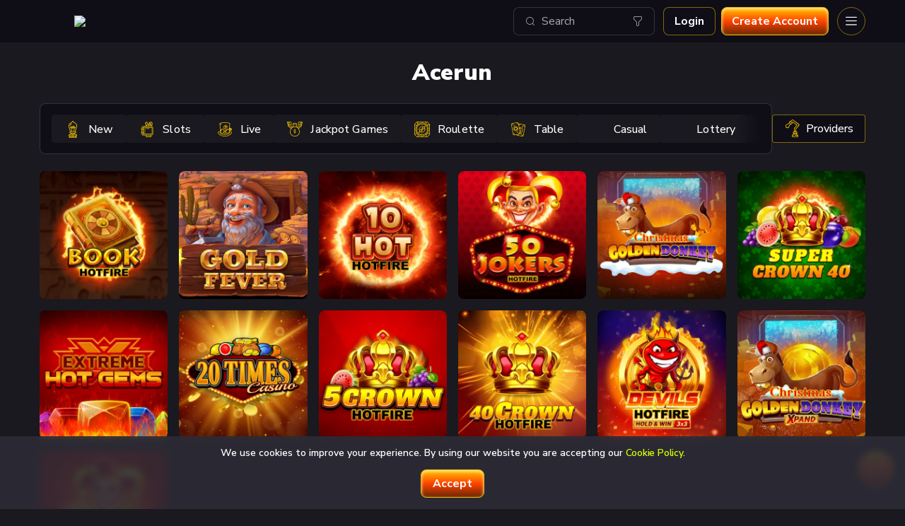

--- FILE ---
content_type: text/html; charset=utf-8
request_url: https://www.dundeeslots.com/en-NZ/games/all/acerun
body_size: 10064
content:
<!DOCTYPE html><html lang="en-NZ"><head><base href="https://www.dundeeslots.com/en-NZ/games/all"><meta charset="UTF-8"><title>Acerun Online Casino Games. Play for Free or Real Money</title><meta name="viewport" content="width=device-width,initial-scale=1,user-scalable=no"><meta http-equiv="X-UA-Compatible" content="ie=edge"><meta name="format-detection" content="telephone=no"><link rel="icon" href="/favicon.ico" type="image/x-icon"><link rel="preconnect" href="https://fonts.googleapis.com"><link rel="preconnect" href="https://fonts.gstatic.com" crossorigin=""><link href="https://fonts.googleapis.com/css2?family=Nunito+Sans:ital,opsz,wght@0,6..12,200..1000;1,6..12,200..1000&amp;display=swap" rel="stylesheet" as="style" onload="this.onload=null;this.rel='stylesheet'"><style>body{margin:0}body #canvas{position:fixed;top:0;right:0;bottom:0;left:0;background-color:#1a191f}body #canvas::after{content:'';position:absolute;top:calc((100% - 60px)/ 2);left:calc((100% - 60px)/ 2);width:60px;height:60px;background-image:url('[data-uri]');background-repeat:no-repeat;background-size:contain;background-position:center;animation:spin 1s linear infinite}body #html-spinner{opacity:0}@keyframes spin{0%{transform:rotate(0)}100%{transform:rotate(360deg)}}</style><link href="/js/defaultVendors.9ad74e53.js" rel="preload" as="script"><link href="/js/common.d8424ac5.js" rel="preload" as="script"><link href="/js/main.34f7b3f3.js" rel="preload" as="script"><link href="/js/runtime.770cd356.js" rel="preload" as="script"><link href="/css/main.bd362b08.css" rel="stylesheet" as="style" onload="this.onload=null;this.rel='stylesheet'"><link rel="manifest" href="/manifest.json" crossorigin="use-credentials"><link href="/css/common.356cceb9.css" rel="stylesheet" as="style" onload="this.onload=null;this.rel='stylesheet'"><link href="https://netcontent.cc" rel="preconnect"><style>#canvas{width:100%;height:100%;display:flex;align-items:center;justify-content:center;position:fixed}#html-spinner{width:60px;height:60px;border:4px solid #d3d3d3;border-top:4px solid #000;border-radius:50%;-webkit-transition-property:-webkit-transform;-webkit-transition-duration:1.2s;-webkit-animation-name:rotate;-webkit-animation-iteration-count:infinite;-webkit-animation-timing-function:linear;-moz-transition-property:-moz-transform;-moz-animation-name:rotate;-moz-animation-duration:1.2s;-moz-animation-iteration-count:infinite;-moz-animation-timing-function:linear;transition-property:transform;animation-name:rotate;animation-duration:1.2s;animation-iteration-count:infinite;animation-timing-function:linear}@-webkit-keyframes rotate{from{-webkit-transform:rotate(0)}to{-webkit-transform:rotate(360deg)}}@-moz-keyframes rotate{from{-moz-transform:rotate(0)}to{-moz-transform:rotate(360deg)}}@keyframes rotate{from{transform:rotate(0)}to{transform:rotate(360deg)}}</style><link rel="icon" href="/images/favicon.png" type="image/png" data-rh="true"><link rel="shortcut icon" href="/images/favicon.png" type="image/png" data-rh="true"><link rel="apple-touch-icon" href="/images/favicon.png" data-rh="true"><link rel="apple-touch-icon" href="/images/pwa/36x36.png" data-rh="true"><link rel="apple-touch-icon" sizes="48x48" href="/images/pwa/48x48.png" data-rh="true"><link rel="apple-touch-icon" sizes="72x72" href="/images/pwa/72x72.png" data-rh="true"><link rel="apple-touch-icon" sizes="96x96" href="/images/pwa/96x96.png" data-rh="true"><link rel="apple-touch-icon" sizes="144x144" href="/images/pwa/144x144.png" data-rh="true"><link rel="apple-touch-icon" sizes="180x180" href="/images/pwa/180x180.png" data-rh="true"><link rel="apple-touch-icon" sizes="192x192" href="/images/pwa/192x192.png" data-rh="true"><link rel="apple-touch-startup-image" href="/images/pwa/512x512.png" data-rh="true"><link rel="alternate" hreflang="x-default" href="https://www.dundeeslots.com/games/all/acerun" data-rh="true"><meta name="google-site-verification" content="A9N32fJ5kBTSqF5La5EkYGyHuDJJ0fqBGciTogvWOLQ" data-rh="true"><meta name="ahrefs-site-verification" content="e23f284f911e8e59f2793bc2bb8879d8b46e175adee2c270f3e2acff00084772" data-rh="true"><link rel="stylesheet" type="text/css" href="/css/pages_games-tsx.468cc75f.css"><meta name="description" content="Play Best Online Casino Games by ⭐Acerun⭐ for Real Money or Free!" data-rh="true"><link rel="alternate" hreflang="en" href="https://www.dundeeslots.com/games/all/acerun" data-rh="true"><link rel="alternate" hreflang="en-AU" href="https://www.dundeeslots.com/en-AU/games/all/acerun" data-rh="true"><link rel="alternate" hreflang="en-NZ" href="https://www.dundeeslots.com/en-NZ/games/all/acerun" data-rh="true"><link rel="alternate" hreflang="en-CA" href="https://www.dundeeslots.com/en-CA/games/all/acerun" data-rh="true"><link rel="alternate" hreflang="de" href="https://www.dundeeslots.com/de/games/all/acerun" data-rh="true"></head><body class="body body--en-NZ"><div id="root"><div class="rnc__base "><div class="rnc__notification-container--top-full"></div><div class="rnc__notification-container--bottom-full"></div><div class="rnc__notification-container--top-left"></div><div class="rnc__notification-container--top-right"></div><div class="rnc__notification-container--bottom-left"></div><div class="rnc__notification-container--bottom-right"></div><div class="rnc__notification-container--top-center"></div><div class="rnc__notification-container--center"><div class="rnc__util--flex-center"></div></div><div class="rnc__notification-container--bottom-center"></div></div><div class="layout"><header class="layout__header header"><div class="header__left"><a class="header__logo scroll-top-logo link" data-testid="Link__default" variant="primary" href="/en-NZ"><img class="image" src="/images/logo.svg?hash=78732a8f422070cbf768cb44c65173a0" data-testid="Image__default" imageref="[object Object]"></a></div><div class="header__right"><div class="header__search select-games-search-static" role="combobox" aria-expanded="false" aria-haspopup="listbox" aria-labelledby="games-search-static-label"><div class="input-search select-games-search-static__input input-search--default"><div class="input-search__left-container"><i class="font-icons font-icons--search"></i></div><input class="input-search__native" name="games-search-static" type="text" autocomplete="off" placeholder="Search" aria-autocomplete="list" aria-labelledby="games-search-static-label" id="games-search-static" value=""><div class="input-search__focus-container"></div><div class="input-search__right-container"><div class="games-search-filter"><div class="games-search-filter__button games-search-filter__button--grid"><i class="font-icons font-icons--filter"></i></div></div></div></div><div id="search-filter-static"></div><div class="games-search-dropdown select-games-search-static__dropdown" role="listbox" aria-labelledby="games-search-static-label" id="games-search-static-menu"><div class="games-search-providers"><div class="games-search-providers__header">Providers</div><div class="slick-slider games-search-providers__slider slider-search-providers slick-initialized" dir="ltr"><button class="slick-arrow slick-prev slick-disabled slick-arrow"><i class="font-icons font-icons--arr-right"></i></button><div class="slick-list"><div class="slick-track" style="opacity: 1; transform: translate3d(0px, 0px, 0px);"><div data-index="0" class="slick-slide slick-active slick-current" tabindex="-1" aria-hidden="false" style="outline: none; width: 0px;"><div><div tabindex="-1" style="width: 100%; display: inline-block;"><a class="games-search-providers__item link" data-testid="Link__default" variant="primary" href="/en-NZ/games/all/netgame"><img class="games-search-providers__image image" src="https://netcontent.cc/dundeeslots/logos/providers_small/color/netgame.svg" data-testid="Image__default" imageref="[object Object]"><div class="games-search-providers__title">NetGame</div></a></div></div><div><div tabindex="-1" style="width: 100%; display: inline-block;"><a class="games-search-providers__item link" data-testid="Link__default" variant="primary" href="/en-NZ/games/all/4theplayer"><img class="games-search-providers__image image" src="https://netcontent.cc/dundeeslots/logos/providers_small/color/4theplayer.svg" data-testid="Image__default" imageref="[object Object]"><div class="games-search-providers__title">4theplayer</div></a></div></div></div><div data-index="1" class="slick-slide" tabindex="-1" aria-hidden="true" style="outline: none; width: 0px;"><div><div tabindex="-1" style="width: 100%; display: inline-block;"><a class="games-search-providers__item link" data-testid="Link__default" variant="primary" href="/en-NZ/games/all/amatic"><img class="games-search-providers__image image" src="https://netcontent.cc/dundeeslots/logos/providers_small/color/amatic.svg" data-testid="Image__default" imageref="[object Object]"><div class="games-search-providers__title">Amatic</div></a></div></div><div><div tabindex="-1" style="width: 100%; display: inline-block;"><a class="games-search-providers__item link" data-testid="Link__default" variant="primary" href="/en-NZ/games/all/avatarux"><img class="games-search-providers__image image" src="https://netcontent.cc/dundeeslots/logos/providers_small/color/avatarux.svg" data-testid="Image__default" imageref="[object Object]"><div class="games-search-providers__title">AvatarUX</div></a></div></div></div><div data-index="2" class="slick-slide" tabindex="-1" aria-hidden="true" style="outline: none; width: 0px;"><div><div tabindex="-1" style="width: 100%; display: inline-block;"><a class="games-search-providers__item link" data-testid="Link__default" variant="primary" href="/en-NZ/games/all/belatra"><img class="games-search-providers__image image" src="https://netcontent.cc/dundeeslots/logos/providers_small/color/belatra.svg" data-testid="Image__default" imageref="[object Object]"><div class="games-search-providers__title">Belatra</div></a></div></div><div><div tabindex="-1" style="width: 100%; display: inline-block;"><a class="games-search-providers__item link" data-testid="Link__default" variant="primary" href="/en-NZ/games/all/boomerangstudios"><img class="games-search-providers__image image" src="https://netcontent.cc/dundeeslots/logos/providers_small/color/boomerangstudios.svg" data-testid="Image__default" imageref="[object Object]"><div class="games-search-providers__title">Boomerangstudios</div></a></div></div></div><div data-index="3" class="slick-slide" tabindex="-1" aria-hidden="true" style="outline: none; width: 0px;"><div><div tabindex="-1" style="width: 100%; display: inline-block;"><a class="games-search-providers__item link" data-testid="Link__default" variant="primary" href="/en-NZ/games/all/booming"><img class="games-search-providers__image image" src="https://netcontent.cc/dundeeslots/logos/providers_small/color/booming.svg" data-testid="Image__default" imageref="[object Object]"><div class="games-search-providers__title">Booming Games</div></a></div></div><div><div tabindex="-1" style="width: 100%; display: inline-block;"><a class="games-search-providers__item link" data-testid="Link__default" variant="primary" href="/en-NZ/games/all/bsg"><img class="games-search-providers__image image" src="https://netcontent.cc/dundeeslots/logos/providers_small/color/bsg.svg" data-testid="Image__default" imageref="[object Object]"><div class="games-search-providers__title">Betsoft Gaming</div></a></div></div></div><div data-index="4" class="slick-slide" tabindex="-1" aria-hidden="true" style="outline: none; width: 0px;"><div><div tabindex="-1" style="width: 100%; display: inline-block;"><a class="games-search-providers__item link" data-testid="Link__default" variant="primary" href="/en-NZ/games/all/evolution"><img class="games-search-providers__image image" src="https://netcontent.cc/dundeeslots/logos/providers_small/color/evolution.svg" data-testid="Image__default" imageref="[object Object]"><div class="games-search-providers__title">Evolution</div></a></div></div><div><div tabindex="-1" style="width: 100%; display: inline-block;"><a class="games-search-providers__item link" data-testid="Link__default" variant="primary" href="/en-NZ/games/all/evoplay"><img class="games-search-providers__image image" src="https://netcontent.cc/dundeeslots/logos/providers_small/color/evoplay.svg" data-testid="Image__default" imageref="[object Object]"><div class="games-search-providers__title">Evoplay Entertainment</div></a></div></div></div><div data-index="5" class="slick-slide" tabindex="-1" aria-hidden="true" style="outline: none; width: 0px;"><div><div tabindex="-1" style="width: 100%; display: inline-block;"><a class="games-search-providers__item link" data-testid="Link__default" variant="primary" href="/en-NZ/games/all/fugaso"><img class="games-search-providers__image image" src="https://netcontent.cc/dundeeslots/logos/providers_small/color/fugaso.svg" data-testid="Image__default" imageref="[object Object]"><div class="games-search-providers__title">Fugaso</div></a></div></div><div><div tabindex="-1" style="width: 100%; display: inline-block;"><a class="games-search-providers__item link" data-testid="Link__default" variant="primary" href="/en-NZ/games/all/gameart"><img class="games-search-providers__image image" src="https://netcontent.cc/dundeeslots/logos/providers_small/color/gameart.svg" data-testid="Image__default" imageref="[object Object]"><div class="games-search-providers__title">GameArt</div></a></div></div></div><div data-index="6" class="slick-slide" tabindex="-1" aria-hidden="true" style="outline: none; width: 0px;"><div><div tabindex="-1" style="width: 100%; display: inline-block;"><a class="games-search-providers__item link" data-testid="Link__default" variant="primary" href="/en-NZ/games/all/lucky"><img class="games-search-providers__image image" src="https://netcontent.cc/dundeeslots/logos/providers_small/color/lucky.svg" data-testid="Image__default" imageref="[object Object]"><div class="games-search-providers__title">Lucky</div></a></div></div><div><div tabindex="-1" style="width: 100%; display: inline-block;"><a class="games-search-providers__item link" data-testid="Link__default" variant="primary" href="/en-NZ/games/all/luckystreak"><img class="games-search-providers__image image" src="https://netcontent.cc/dundeeslots/logos/providers_small/color/luckystreak.svg" data-testid="Image__default" imageref="[object Object]"><div class="games-search-providers__title">Luckystreak</div></a></div></div></div><div data-index="7" class="slick-slide" tabindex="-1" aria-hidden="true" style="outline: none; width: 0px;"><div><div tabindex="-1" style="width: 100%; display: inline-block;"><a class="games-search-providers__item link" data-testid="Link__default" variant="primary" href="/en-NZ/games/all/mascot"><img class="games-search-providers__image image" src="https://netcontent.cc/dundeeslots/logos/providers_small/color/mascot.svg" data-testid="Image__default" imageref="[object Object]"><div class="games-search-providers__title">Mascot</div></a></div></div><div><div tabindex="-1" style="width: 100%; display: inline-block;"><a class="games-search-providers__item link" data-testid="Link__default" variant="primary" href="/en-NZ/games/all/netent"><img class="games-search-providers__image image" src="https://netcontent.cc/dundeeslots/logos/providers_small/color/netent.svg" data-testid="Image__default" imageref="[object Object]"><div class="games-search-providers__title">Netent</div></a></div></div></div><div data-index="8" class="slick-slide" tabindex="-1" aria-hidden="true" style="outline: none; width: 0px;"><div><div tabindex="-1" style="width: 100%; display: inline-block;"><a class="games-search-providers__item link" data-testid="Link__default" variant="primary" href="/en-NZ/games/all/nolimit"><img class="games-search-providers__image image" src="https://netcontent.cc/dundeeslots/logos/providers_small/color/nolimit.svg" data-testid="Image__default" imageref="[object Object]"><div class="games-search-providers__title">Nolimit</div></a></div></div><div><div tabindex="-1" style="width: 100%; display: inline-block;"><a class="games-search-providers__item link" data-testid="Link__default" variant="primary" href="/en-NZ/games/all/onlyplay"><img class="games-search-providers__image image" src="https://netcontent.cc/dundeeslots/logos/providers_small/color/onlyplay.svg" data-testid="Image__default" imageref="[object Object]"><div class="games-search-providers__title">Onlyplay</div></a></div></div></div><div data-index="9" class="slick-slide" tabindex="-1" aria-hidden="true" style="outline: none; width: 0px;"><div><div tabindex="-1" style="width: 100%; display: inline-block;"><a class="games-search-providers__item link" data-testid="Link__default" variant="primary" href="/en-NZ/games/all/petersons"><img class="games-search-providers__image image" src="https://netcontent.cc/dundeeslots/logos/providers_small/color/petersons.svg" data-testid="Image__default" imageref="[object Object]"><div class="games-search-providers__title">Peter and Sons</div></a></div></div><div><div tabindex="-1" style="width: 100%; display: inline-block;"><a class="games-search-providers__item link" data-testid="Link__default" variant="primary" href="/en-NZ/games/all/platipus"><img class="games-search-providers__image image" src="https://netcontent.cc/dundeeslots/logos/providers_small/color/platipus.svg" data-testid="Image__default" imageref="[object Object]"><div class="games-search-providers__title">Platipus</div></a></div></div></div><div data-index="10" class="slick-slide" tabindex="-1" aria-hidden="true" style="outline: none; width: 0px;"><div><div tabindex="-1" style="width: 100%; display: inline-block;"><a class="games-search-providers__item link" data-testid="Link__default" variant="primary" href="/en-NZ/games/all/playson"><img class="games-search-providers__image image" src="https://netcontent.cc/dundeeslots/logos/providers_small/color/playson.svg" data-testid="Image__default" imageref="[object Object]"><div class="games-search-providers__title">Playson</div></a></div></div><div><div tabindex="-1" style="width: 100%; display: inline-block;"><a class="games-search-providers__item link" data-testid="Link__default" variant="primary" href="/en-NZ/games/all/pragmaticplay"><img class="games-search-providers__image image" src="https://netcontent.cc/dundeeslots/logos/providers_small/color/pragmaticplay.svg" data-testid="Image__default" imageref="[object Object]"><div class="games-search-providers__title">Pragmatic Play</div></a></div></div></div><div data-index="11" class="slick-slide" tabindex="-1" aria-hidden="true" style="outline: none; width: 0px;"><div><div tabindex="-1" style="width: 100%; display: inline-block;"><a class="games-search-providers__item link" data-testid="Link__default" variant="primary" href="/en-NZ/games/all/reelplay"><img class="games-search-providers__image image" src="https://netcontent.cc/dundeeslots/logos/providers_small/color/reelplay.svg" data-testid="Image__default" imageref="[object Object]"><div class="games-search-providers__title">Reelplay</div></a></div></div><div><div tabindex="-1" style="width: 100%; display: inline-block;"><a class="games-search-providers__item link" data-testid="Link__default" variant="primary" href="/en-NZ/games/all/reevo"><img class="games-search-providers__image image" src="https://netcontent.cc/dundeeslots/logos/providers_small/color/reevo.svg" data-testid="Image__default" imageref="[object Object]"><div class="games-search-providers__title">Reevo</div></a></div></div></div><div data-index="12" class="slick-slide" tabindex="-1" aria-hidden="true" style="outline: none; width: 0px;"><div><div tabindex="-1" style="width: 100%; display: inline-block;"><a class="games-search-providers__item link" data-testid="Link__default" variant="primary" href="/en-NZ/games/all/redtiger"><img class="games-search-providers__image image" src="https://netcontent.cc/dundeeslots/logos/providers_small/color/redtiger.svg" data-testid="Image__default" imageref="[object Object]"><div class="games-search-providers__title">Red Tiger Gaming</div></a></div></div><div><div tabindex="-1" style="width: 100%; display: inline-block;"><a class="games-search-providers__item link" data-testid="Link__default" variant="primary" href="/en-NZ/games/all/3oaks"><img class="games-search-providers__image image" src="https://netcontent.cc/dundeeslots/logos/providers_small/color/3oaks.svg" data-testid="Image__default" imageref="[object Object]"><div class="games-search-providers__title">3 Oaks</div></a></div></div></div><div data-index="13" class="slick-slide" tabindex="-1" aria-hidden="true" style="outline: none; width: 0px;"><div><div tabindex="-1" style="width: 100%; display: inline-block;"><a class="games-search-providers__item link" data-testid="Link__default" variant="primary" href="/en-NZ/games/all/1spin4win"><img class="games-search-providers__image image" src="https://netcontent.cc/dundeeslots/logos/providers_small/color/1spin4win.svg" data-testid="Image__default" imageref="[object Object]"><div class="games-search-providers__title">1spin4win</div></a></div></div><div><div tabindex="-1" style="width: 100%; display: inline-block;"><a class="games-search-providers__item link" data-testid="Link__default" variant="primary" href="/en-NZ/games/all/fourleafgaming"><img class="games-search-providers__image image" src="https://netcontent.cc/dundeeslots/logos/providers_small/color/fourleafgaming.svg" data-testid="Image__default" imageref="[object Object]"><div class="games-search-providers__title">Fourleafgaming</div></a></div></div></div><div data-index="14" class="slick-slide" tabindex="-1" aria-hidden="true" style="outline: none; width: 0px;"><div><div tabindex="-1" style="width: 100%; display: inline-block;"><a class="games-search-providers__item link" data-testid="Link__default" variant="primary" href="/en-NZ/games/all/printstudios"><img class="games-search-providers__image image" src="https://netcontent.cc/dundeeslots/logos/providers_small/color/printstudios.svg" data-testid="Image__default" imageref="[object Object]"><div class="games-search-providers__title">Printstudios</div></a></div></div><div><div tabindex="-1" style="width: 100%; display: inline-block;"><a class="games-search-providers__item link" data-testid="Link__default" variant="primary" href="/en-NZ/games/all/relax"><img class="games-search-providers__image image" src="https://netcontent.cc/dundeeslots/logos/providers_small/color/relax.svg" data-testid="Image__default" imageref="[object Object]"><div class="games-search-providers__title">Relax Gaming</div></a></div></div></div><div data-index="15" class="slick-slide" tabindex="-1" aria-hidden="true" style="outline: none; width: 0px;"><div><div tabindex="-1" style="width: 100%; display: inline-block;"><a class="games-search-providers__item link" data-testid="Link__default" variant="primary" href="/en-NZ/games/all/acerun"><img class="games-search-providers__image image" src="https://netcontent.cc/dundeeslots/logos/providers_small/color/acerun.svg" data-testid="Image__default" imageref="[object Object]"><div class="games-search-providers__title">Acerun</div></a></div></div><div><div tabindex="-1" style="width: 100%; display: inline-block;"><a class="games-search-providers__item link" data-testid="Link__default" variant="primary" href="/en-NZ/games/all/bangbanggames"><img class="games-search-providers__image image" src="https://netcontent.cc/dundeeslots/logos/providers_small/color/bangbanggames.svg" data-testid="Image__default" imageref="[object Object]"><div class="games-search-providers__title">Bangbanggames</div></a></div></div></div><div data-index="16" class="slick-slide" tabindex="-1" aria-hidden="true" style="outline: none; width: 0px;"><div><div tabindex="-1" style="width: 100%; display: inline-block;"><a class="games-search-providers__item link" data-testid="Link__default" variant="primary" href="/en-NZ/games/all/bgaming"><img class="games-search-providers__image image" src="https://netcontent.cc/dundeeslots/logos/providers_small/color/bgaming.svg" data-testid="Image__default" imageref="[object Object]"><div class="games-search-providers__title">BGaming</div></a></div></div><div><div tabindex="-1" style="width: 100%; display: inline-block;"><a class="games-search-providers__item link" data-testid="Link__default" variant="primary" href="/en-NZ/games/all/bulletproof"><img class="games-search-providers__image image" src="https://netcontent.cc/dundeeslots/logos/providers_small/color/bulletproof.svg" data-testid="Image__default" imageref="[object Object]"><div class="games-search-providers__title">Bulletproof</div></a></div></div></div><div data-index="17" class="slick-slide" tabindex="-1" aria-hidden="true" style="outline: none; width: 0px;"><div><div tabindex="-1" style="width: 100%; display: inline-block;"><a class="games-search-providers__item link" data-testid="Link__default" variant="primary" href="/en-NZ/games/all/electricelephant"><img class="games-search-providers__image image" src="https://netcontent.cc/dundeeslots/logos/providers_small/color/electricelephant.svg" data-testid="Image__default" imageref="[object Object]"><div class="games-search-providers__title">Electricelephant</div></a></div></div><div><div tabindex="-1" style="width: 100%; display: inline-block;"><a class="games-search-providers__item link" data-testid="Link__default" variant="primary" href="/en-NZ/games/all/gamevy"><img class="games-search-providers__image image" src="https://netcontent.cc/dundeeslots/logos/providers_small/color/gamevy.svg" data-testid="Image__default" imageref="[object Object]"><div class="games-search-providers__title">Gamevy</div></a></div></div></div><div data-index="18" class="slick-slide" tabindex="-1" aria-hidden="true" style="outline: none; width: 0px;"><div><div tabindex="-1" style="width: 100%; display: inline-block;"><a class="games-search-providers__item link" data-testid="Link__default" variant="primary" href="/en-NZ/games/all/jelly"><img class="games-search-providers__image image" src="https://netcontent.cc/dundeeslots/logos/providers_small/color/jelly.svg" data-testid="Image__default" imageref="[object Object]"><div class="games-search-providers__title">Jelly</div></a></div></div><div><div tabindex="-1" style="width: 100%; display: inline-block;"><a class="games-search-providers__item link" data-testid="Link__default" variant="primary" href="/en-NZ/games/all/reflexgaming"><img class="games-search-providers__image image" src="https://netcontent.cc/dundeeslots/logos/providers_small/color/reflexgaming.svg" data-testid="Image__default" imageref="[object Object]"><div class="games-search-providers__title">Reflexgaming</div></a></div></div></div><div data-index="19" class="slick-slide" tabindex="-1" aria-hidden="true" style="outline: none; width: 0px;"><div><div tabindex="-1" style="width: 100%; display: inline-block;"><a class="games-search-providers__item link" data-testid="Link__default" variant="primary" href="/en-NZ/games/all/retrogaming"><img class="games-search-providers__image image" src="https://netcontent.cc/dundeeslots/logos/providers_small/color/retrogaming.svg" data-testid="Image__default" imageref="[object Object]"><div class="games-search-providers__title">Retrogaming</div></a></div></div><div><div tabindex="-1" style="width: 100%; display: inline-block;"><a class="games-search-providers__item link" data-testid="Link__default" variant="primary" href="/en-NZ/games/all/spribe"><img class="games-search-providers__image image" src="https://netcontent.cc/dundeeslots/logos/providers_small/color/spribe.svg" data-testid="Image__default" imageref="[object Object]"><div class="games-search-providers__title">Spribe</div></a></div></div></div><div data-index="20" class="slick-slide" tabindex="-1" aria-hidden="true" style="outline: none; width: 0px;"><div><div tabindex="-1" style="width: 100%; display: inline-block;"><a class="games-search-providers__item link" data-testid="Link__default" variant="primary" href="/en-NZ/games/all/thunderkick"><img class="games-search-providers__image image" src="https://netcontent.cc/dundeeslots/logos/providers_small/color/thunderkick.svg" data-testid="Image__default" imageref="[object Object]"><div class="games-search-providers__title">Thunderkick</div></a></div></div><div><div tabindex="-1" style="width: 100%; display: inline-block;"><a class="games-search-providers__item link" data-testid="Link__default" variant="primary" href="/en-NZ/games/all/yggdrasil"><img class="games-search-providers__image image" src="https://netcontent.cc/dundeeslots/logos/providers_small/color/yggdrasil.svg" data-testid="Image__default" imageref="[object Object]"><div class="games-search-providers__title">Yggdrasil</div></a></div></div></div><div data-index="21" class="slick-slide" tabindex="-1" aria-hidden="true" style="outline: none; width: 0px;"><div><div tabindex="-1" style="width: 100%; display: inline-block;"><a class="games-search-providers__item link" data-testid="Link__default" variant="primary" href="/en-NZ/games/all/zillion"><img class="games-search-providers__image image" src="https://netcontent.cc/dundeeslots/logos/providers_small/color/zillion.svg" data-testid="Image__default" imageref="[object Object]"><div class="games-search-providers__title">Zillion</div></a></div></div><div><div tabindex="-1" style="width: 100%; display: inline-block;"><a class="games-search-providers__item link" data-testid="Link__default" variant="primary" href="/en-NZ/games/all/gamzix"><img class="games-search-providers__image image" src="https://netcontent.cc/dundeeslots/logos/providers_small/color/gamzix.svg" data-testid="Image__default" imageref="[object Object]"><div class="games-search-providers__title">Gamzix</div></a></div></div></div><div data-index="22" class="slick-slide" tabindex="-1" aria-hidden="true" style="outline: none; width: 0px;"><div><div tabindex="-1" style="width: 100%; display: inline-block;"><a class="games-search-providers__item link" data-testid="Link__default" variant="primary" href="/en-NZ/games/all/clawbuster"><img class="games-search-providers__image image" src="https://netcontent.cc/dundeeslots/logos/providers_small/color/clawbuster.svg" data-testid="Image__default" imageref="[object Object]"><div class="games-search-providers__title">Clawbuster</div></a></div></div><div><div tabindex="-1" style="width: 100%; display: inline-block;"><a class="games-search-providers__item link" data-testid="Link__default" variant="primary" href="/en-NZ/games/all/slotopia"><img class="games-search-providers__image image" src="https://netcontent.cc/dundeeslots/logos/providers_small/color/slotopia.svg" data-testid="Image__default" imageref="[object Object]"><div class="games-search-providers__title">Slotopia</div></a></div></div></div><div data-index="23" class="slick-slide" tabindex="-1" aria-hidden="true" style="outline: none; width: 0px;"><div><div tabindex="-1" style="width: 100%; display: inline-block;"><a class="games-search-providers__item link" data-testid="Link__default" variant="primary" href="/en-NZ/games/all/swntt"><img class="games-search-providers__image image" src="https://netcontent.cc/dundeeslots/logos/providers_small/color/swntt.svg" data-testid="Image__default" imageref="[object Object]"><div class="games-search-providers__title">Swintt</div></a></div></div><div><div tabindex="-1" style="width: 100%; display: inline-block;"><a class="games-search-providers__item link" data-testid="Link__default" variant="primary" href="/en-NZ/games/all/popiplay"><img class="games-search-providers__image image" src="https://netcontent.cc/dundeeslots/logos/providers_small/color/popiplay.svg" data-testid="Image__default" imageref="[object Object]"><div class="games-search-providers__title">Popiplay</div></a></div></div></div><div data-index="24" class="slick-slide" tabindex="-1" aria-hidden="true" style="outline: none; width: 0px;"><div><div tabindex="-1" style="width: 100%; display: inline-block;"><a class="games-search-providers__item link" data-testid="Link__default" variant="primary" href="/en-NZ/games/all/amusnet"><img class="games-search-providers__image image" src="https://netcontent.cc/dundeeslots/logos/providers_small/color/amusnet.svg" data-testid="Image__default" imageref="[object Object]"><div class="games-search-providers__title">Amusnet</div></a></div></div><div><div tabindex="-1" style="width: 100%; display: inline-block;"><a class="games-search-providers__item link" data-testid="Link__default" variant="primary" href="/en-NZ/games/all/spnmnl"><img class="games-search-providers__image image" src="https://netcontent.cc/dundeeslots/logos/providers_small/color/spnmnl.svg" data-testid="Image__default" imageref="[object Object]"><div class="games-search-providers__title">Spinomenal</div></a></div></div></div><div data-index="25" class="slick-slide" tabindex="-1" aria-hidden="true" style="outline: none; width: 0px;"><div><div tabindex="-1" style="width: 100%; display: inline-block;"><a class="games-search-providers__item link" data-testid="Link__default" variant="primary" href="/en-NZ/games/all/hungrybear"><img class="games-search-providers__image image" src="https://netcontent.cc/dundeeslots/logos/providers_small/color/hungrybear.svg" data-testid="Image__default" imageref="[object Object]"><div class="games-search-providers__title">Hungrybear</div></a></div></div><div><div tabindex="-1" style="width: 100%; display: inline-block;"><a class="games-search-providers__item link" data-testid="Link__default" variant="primary" href="/en-NZ/games/all/mancala"><img class="games-search-providers__image image" src="https://netcontent.cc/dundeeslots/logos/providers_small/color/mancala.svg" data-testid="Image__default" imageref="[object Object]"><div class="games-search-providers__title">Mancala Gaming</div></a></div></div></div><div data-index="26" class="slick-slide" tabindex="-1" aria-hidden="true" style="outline: none; width: 0px;"><div><div tabindex="-1" style="width: 100%; display: inline-block;"><a class="games-search-providers__item link" data-testid="Link__default" variant="primary" href="/en-NZ/games/all/spinon"><img class="games-search-providers__image image" src="https://netcontent.cc/dundeeslots/logos/providers_small/color/spinon.svg" data-testid="Image__default" imageref="[object Object]"><div class="games-search-providers__title">Spinon</div></a></div></div><div><div tabindex="-1" style="width: 100%; display: inline-block;"><a class="games-search-providers__item link" data-testid="Link__default" variant="primary" href="/en-NZ/games/all/voltent"><img class="games-search-providers__image image" src="https://netcontent.cc/dundeeslots/logos/providers_small/color/voltent.svg" data-testid="Image__default" imageref="[object Object]"><div class="games-search-providers__title">VoltEnt</div></a></div></div></div><div data-index="27" class="slick-slide" tabindex="-1" aria-hidden="true" style="outline: none; width: 0px;"><div><div tabindex="-1" style="width: 100%; display: inline-block;"><a class="games-search-providers__item link" data-testid="Link__default" variant="primary" href="/en-NZ/games/all/bitpunch"><img class="games-search-providers__image image" src="https://netcontent.cc/dundeeslots/logos/providers_small/color/bitpunch.svg" data-testid="Image__default" imageref="[object Object]"><div class="games-search-providers__title">Bitpunch</div></a></div></div><div><div tabindex="-1" style="width: 100%; display: inline-block;"><a class="games-search-providers__item link" data-testid="Link__default" variant="primary" href="/en-NZ/games/all/beterlive"><img class="games-search-providers__image image" src="https://netcontent.cc/dundeeslots/logos/providers_small/color/beterlive.svg" data-testid="Image__default" imageref="[object Object]"><div class="games-search-providers__title">ICONIC21</div></a></div></div></div><div data-index="28" class="slick-slide" tabindex="-1" aria-hidden="true" style="outline: none; width: 0px;"><div><div tabindex="-1" style="width: 100%; display: inline-block;"><a class="games-search-providers__item link" data-testid="Link__default" variant="primary" href="/en-NZ/games/all/wildcatgaming"><img class="games-search-providers__image image" src="https://netcontent.cc/dundeeslots/logos/providers_small/color/wildcatgaming.svg" data-testid="Image__default" imageref="[object Object]"><div class="games-search-providers__title">Wildcatgaming</div></a></div></div><div><div tabindex="-1" style="width: 100%; display: inline-block;"><a class="games-search-providers__item link" data-testid="Link__default" variant="primary" href="/en-NZ/games/all/inout"><img class="games-search-providers__image image" src="https://netcontent.cc/dundeeslots/logos/providers_small/color/inout.svg" data-testid="Image__default" imageref="[object Object]"><div class="games-search-providers__title">InOut</div></a></div></div></div><div data-index="29" class="slick-slide" tabindex="-1" aria-hidden="true" style="outline: none; width: 0px;"><div><div tabindex="-1" style="width: 100%; display: inline-block;"><a class="games-search-providers__item link" data-testid="Link__default" variant="primary" href="/en-NZ/games/all/neotopia"><img class="games-search-providers__image image" src="https://netcontent.cc/dundeeslots/logos/providers_small/color/neotopia.svg" data-testid="Image__default" imageref="[object Object]"><div class="games-search-providers__title">Neotopia</div></a></div></div><div><div tabindex="-1" style="width: 100%; display: inline-block;"><a class="games-search-providers__item link" data-testid="Link__default" variant="primary" href="/en-NZ/games/all/blackcat"><img class="games-search-providers__image image" src="https://netcontent.cc/dundeeslots/logos/providers_small/color/blackcat.svg" data-testid="Image__default" imageref="[object Object]"><div class="games-search-providers__title">Blackcat</div></a></div></div></div><div data-index="30" class="slick-slide" tabindex="-1" aria-hidden="true" style="outline: none; width: 0px;"><div><div tabindex="-1" style="width: 100%; display: inline-block;"><a class="games-search-providers__item link" data-testid="Link__default" variant="primary" href="/en-NZ/games/all/dreamspin"><img class="games-search-providers__image image" src="https://netcontent.cc/dundeeslots/logos/providers_small/color/dreamspin.svg" data-testid="Image__default" imageref="[object Object]"><div class="games-search-providers__title">Dreamspin</div></a></div></div><div><div tabindex="-1" style="width: 100%; display: inline-block;"><a class="games-search-providers__item link" data-testid="Link__default" variant="primary" href="/en-NZ/games/all/felixgaming"><img class="games-search-providers__image image" src="https://netcontent.cc/dundeeslots/logos/providers_small/color/felixgaming.svg" data-testid="Image__default" imageref="[object Object]"><div class="games-search-providers__title">Felix Gaming</div></a></div></div></div><div data-index="31" class="slick-slide" tabindex="-1" aria-hidden="true" style="outline: none; width: 0px;"><div><div tabindex="-1" style="width: 100%; display: inline-block;"><a class="games-search-providers__item link" data-testid="Link__default" variant="primary" href="/en-NZ/games/all/truelab"><img class="games-search-providers__image image" src="https://netcontent.cc/dundeeslots/logos/providers_small/color/truelab.svg" data-testid="Image__default" imageref="[object Object]"><div class="games-search-providers__title">TrueLab</div></a></div></div><div></div></div></div></div><button class="slick-arrow slick-next slick-arrow"><i class="font-icons font-icons--arr-right"></i></button></div></div><span></span></div></div><a class="header__sign-in-btn link-btn link-btn--secondary" data-testid="Link__button" href="/en-NZ/games/all/acerun?sign-in=modal">Login</a><a class="header__button deposit-button link-btn link-btn--primary" data-testid="Link__button" href="/en-NZ/games/all/acerun?sign-up=modal">Create account</a><div class="header__bar bar-controller"><button class="button-special bar-controller__button" data-testid="Button__button-special" variant="primary"><i class="button-special__icon font-icons font-icons--bar"></i></button></div></div></header><main class="layout__main"><div class="games"><div class="container"><section class="games-category-title">Acerun</section><div class="games-filter-v2"><div class="games-filter-v2__wrap"><div class="games-filter-v2__wrap-inner"><div class="category-select games-filter-v2__category-menu" role="combobox" aria-expanded="false" aria-haspopup="listbox" aria-labelledby="game-category-menu-label"><div class="category-select__list-wrap category-select__list-wrap--scrollable"><div class="category-select__list"><div id="game-category-menu-item-0" role="option" aria-selected="false" class="category-select__option option"><a class="category-select__link link" data-testid="Link__default" variant="primary" href="/en-NZ/games/new"><div class="category-select__link-content"><span class="category-select__icon-wrap"><img class="category-select__icon image" src="/images/new.2a4699d2..svg" data-testid="Image__default" imageref="[object Object]"></span><span class="category-select__name">New</span></div></a></div><div id="game-category-menu-item-1" role="option" aria-selected="false" class="category-select__option option"><a class="category-select__link link" data-testid="Link__default" variant="primary" href="/en-NZ/games/slots"><div class="category-select__link-content"><span class="category-select__icon-wrap"><img class="category-select__icon image" src="/images/slots.41c282ef..svg" data-testid="Image__default" imageref="[object Object]"></span><span class="category-select__name">Slots</span></div></a></div><div id="game-category-menu-item-2" role="option" aria-selected="false" class="category-select__option option"><a class="category-select__link link" data-testid="Link__default" variant="primary" href="/en-NZ/games/live"><div class="category-select__link-content"><span class="category-select__icon-wrap"><img class="category-select__icon image" src="/images/live.eff526b4..svg" data-testid="Image__default" imageref="[object Object]"></span><span class="category-select__name">Live</span></div></a></div><div id="game-category-menu-item-3" role="option" aria-selected="false" class="category-select__option option"><a class="category-select__link link" data-testid="Link__default" variant="primary" href="/en-NZ/games/jackpot"><div class="category-select__link-content"><span class="category-select__icon-wrap"><img class="category-select__icon image" src="/images/jackpot.24de9fce..svg" data-testid="Image__default" imageref="[object Object]"></span><span class="category-select__name">Jackpot Games</span></div></a></div><div id="game-category-menu-item-4" role="option" aria-selected="false" class="category-select__option option"><a class="category-select__link link" data-testid="Link__default" variant="primary" href="/en-NZ/games/roulette"><div class="category-select__link-content"><span class="category-select__icon-wrap"><img class="category-select__icon image" src="/images/roulette.54edd50d..svg" data-testid="Image__default" imageref="[object Object]"></span><span class="category-select__name">Roulette</span></div></a></div><div id="game-category-menu-item-5" role="option" aria-selected="false" class="category-select__option option"><a class="category-select__link link" data-testid="Link__default" variant="primary" href="/en-NZ/games/table"><div class="category-select__link-content"><span class="category-select__icon-wrap"><img class="category-select__icon image" src="/images/table.ebb61a62..svg" data-testid="Image__default" imageref="[object Object]"></span><span class="category-select__name">Table</span></div></a></div><div id="game-category-menu-item-6" role="option" aria-selected="false" class="category-select__option option"><a class="category-select__link link" data-testid="Link__default" variant="primary" href="/en-NZ/games/casual"><div class="category-select__link-content"><span class="category-select__icon-wrap"><span></span><img class="category-select__icon image image--hidden" src="" data-testid="Image__default" imageref="[object Object]"><div class="category-select__icon image image--preview"></div></span><span class="category-select__name">Casual</span></div></a></div><div id="game-category-menu-item-7" role="option" aria-selected="false" class="category-select__option option"><a class="category-select__link link" data-testid="Link__default" variant="primary" href="/en-NZ/games/lottery"><div class="category-select__link-content"><span class="category-select__icon-wrap"><span></span><img class="category-select__icon image image--hidden" src="" data-testid="Image__default" imageref="[object Object]"><div class="category-select__icon image image--preview"></div></span><span class="category-select__name">Lottery</span></div></a></div><div id="game-category-menu-item-8" role="option" aria-selected="false" class="category-select__option option"><a class="category-select__link link" data-testid="Link__default" variant="primary" href="/en-NZ/games/played"><div class="category-select__link-content"><span class="category-select__icon-wrap"><span></span><img class="category-select__icon image image--hidden" src="" data-testid="Image__default" imageref="[object Object]"><div class="category-select__icon image image--preview"></div></span><span class="category-select__name">Played</span></div></a></div></div></div></div><a class="games-filter-v2__providers link-btn link-btn--secondary" data-testid="Link__button" href="/en-NZ/providers"><i class="games-filter-v2__icon font-icons font-icons--rocket"></i>providers</a></div></div></div></div><div class="container"><div class="games__section"><div class="games__catalog"><section class="games-block"><div class="games-block__grid"><div class="games-block__item game game--V5 game--s3"><div class="game__main"><div class="game-title-image game__image game-title-image--s3"><img class="game-title-image__image image" alt="Book Hotfire game tile" src="https://netcontent.cc/dundeeslots/i/s3/yggdrasil/BookHotfire.webp" data-testid="Image__default" imageref="[object Object]"></div><div class="game-title-action game__action"><div class="game-title-action__buttons"><button class="btn btn--primary game-title-action__button game-title-action__button--play" data-testid="Button__default"><i class="font-icons font-icons--play"></i></button><button class="button-text button-text--primary game-title-action__button game-title-action__button--demo" data-testid="Button__button-text">demo</button></div></div><div class="game-title-labels game__labels"></div></div></div><div class="games-block__item game game--V5 game--s3"><div class="game__main"><div class="game-title-image game__image game-title-image--s3"><img class="game-title-image__image image" alt="Gold Fever game tile" src="https://netcontent.cc/dundeeslots/i/s3/yggdrasil/GoldFever.webp" data-testid="Image__default" imageref="[object Object]"></div><div class="game-title-action game__action"><div class="game-title-action__buttons"><button class="btn btn--primary game-title-action__button game-title-action__button--play" data-testid="Button__default"><i class="font-icons font-icons--play"></i></button><button class="button-text button-text--primary game-title-action__button game-title-action__button--demo" data-testid="Button__button-text">demo</button></div></div><div class="game-title-labels game__labels"></div></div></div><div class="games-block__item game game--V5 game--s3"><div class="game__main"><div class="game-title-image game__image game-title-image--s3"><img class="game-title-image__image image" alt="10 Hot Hotfire game tile" src="https://netcontent.cc/dundeeslots/i/s3/yggdrasil/10HotHotfire.webp" data-testid="Image__default" imageref="[object Object]"></div><div class="game-title-action game__action"><div class="game-title-action__buttons"><button class="btn btn--primary game-title-action__button game-title-action__button--play" data-testid="Button__default"><i class="font-icons font-icons--play"></i></button><button class="button-text button-text--primary game-title-action__button game-title-action__button--demo" data-testid="Button__button-text">demo</button></div></div><div class="game-title-labels game__labels"></div></div></div><div class="games-block__item game game--V5 game--s3"><div class="game__main"><div class="game-title-image game__image game-title-image--s3"><img class="game-title-image__image image" alt="50 Jokers Hotfire game tile" src="https://netcontent.cc/dundeeslots/i/s3/yggdrasil/50JokersHotfire.webp" data-testid="Image__default" imageref="[object Object]"></div><div class="game-title-action game__action"><div class="game-title-action__buttons"><button class="btn btn--primary game-title-action__button game-title-action__button--play" data-testid="Button__default"><i class="font-icons font-icons--play"></i></button><button class="button-text button-text--primary game-title-action__button game-title-action__button--demo" data-testid="Button__button-text">demo</button></div></div><div class="game-title-labels game__labels"></div></div></div><div class="games-block__item game game--V5 game--s3"><div class="game__main"><div class="game-title-image game__image game-title-image--s3"><img class="game-title-image__image image" alt="Golden Donkey XMAS game tile" src="https://netcontent.cc/dundeeslots/i/s3/yggdrasil/GoldenDonkeyXMAS.webp" data-testid="Image__default" imageref="[object Object]"></div><div class="game-title-action game__action"><div class="game-title-action__buttons"><button class="btn btn--primary game-title-action__button game-title-action__button--play" data-testid="Button__default"><i class="font-icons font-icons--play"></i></button><button class="button-text button-text--primary game-title-action__button game-title-action__button--demo" data-testid="Button__button-text">demo</button></div></div><div class="game-title-labels game__labels"></div></div></div><div class="games-block__item game game--V5 game--s3"><div class="game__main"><div class="game-title-image game__image game-title-image--s3"><img class="game-title-image__image image" alt="Super Crown 40 game tile" src="https://netcontent.cc/dundeeslots/i/s3/yggdrasil/SuperCrown40.webp" data-testid="Image__default" imageref="[object Object]"></div><div class="game-title-action game__action"><div class="game-title-action__buttons"><button class="btn btn--primary game-title-action__button game-title-action__button--play" data-testid="Button__default"><i class="font-icons font-icons--play"></i></button><button class="button-text button-text--primary game-title-action__button game-title-action__button--demo" data-testid="Button__button-text">demo</button></div></div><div class="game-title-labels game__labels"></div></div></div><div class="games-block__item game game--V5 game--s3"><div class="game__main"><div class="game-title-image game__image game-title-image--s3"><img class="game-title-image__image image" alt="Extreme Hot Gems game tile" src="https://netcontent.cc/dundeeslots/i/s3/yggdrasil/ExtremeHotGems.webp" data-testid="Image__default" imageref="[object Object]"></div><div class="game-title-action game__action"><div class="game-title-action__buttons"><button class="btn btn--primary game-title-action__button game-title-action__button--play" data-testid="Button__default"><i class="font-icons font-icons--play"></i></button><button class="button-text button-text--primary game-title-action__button game-title-action__button--demo" data-testid="Button__button-text">demo</button></div></div><div class="game-title-labels game__labels"></div></div></div><div class="games-block__item game game--V5 game--s3"><div class="game__main"><div class="game-title-image game__image game-title-image--s3"><img class="game-title-image__image image" alt="20 Times Casino game tile" src="https://netcontent.cc/dundeeslots/i/s3/yggdrasil/20TimesCasino.webp" data-testid="Image__default" imageref="[object Object]"></div><div class="game-title-action game__action"><div class="game-title-action__buttons"><button class="btn btn--primary game-title-action__button game-title-action__button--play" data-testid="Button__default"><i class="font-icons font-icons--play"></i></button><button class="button-text button-text--primary game-title-action__button game-title-action__button--demo" data-testid="Button__button-text">demo</button></div></div><div class="game-title-labels game__labels"></div></div></div><div class="games-block__item game game--V5 game--s3"><div class="game__main"><div class="game-title-image game__image game-title-image--s3"><img class="game-title-image__image image" alt="5 Crown Hotfire game tile" src="https://netcontent.cc/dundeeslots/i/s3/yggdrasil/5CrownHotfire.webp" data-testid="Image__default" imageref="[object Object]"></div><div class="game-title-action game__action"><div class="game-title-action__buttons"><button class="btn btn--primary game-title-action__button game-title-action__button--play" data-testid="Button__default"><i class="font-icons font-icons--play"></i></button><button class="button-text button-text--primary game-title-action__button game-title-action__button--demo" data-testid="Button__button-text">demo</button></div></div><div class="game-title-labels game__labels"></div></div></div><div class="games-block__item game game--V5 game--s3"><div class="game__main"><div class="game-title-image game__image game-title-image--s3"><img class="game-title-image__image image" alt="40 Crown Hotfire game tile" src="https://netcontent.cc/dundeeslots/i/s3/yggdrasil/40CrownHotfire.webp" data-testid="Image__default" imageref="[object Object]"></div><div class="game-title-action game__action"><div class="game-title-action__buttons"><button class="btn btn--primary game-title-action__button game-title-action__button--play" data-testid="Button__default"><i class="font-icons font-icons--play"></i></button><button class="button-text button-text--primary game-title-action__button game-title-action__button--demo" data-testid="Button__button-text">demo</button></div></div><div class="game-title-labels game__labels"></div></div></div><div class="games-block__item game game--V5 game--s3"><div class="game__main"><div class="game-title-image game__image game-title-image--s3"><img class="game-title-image__image image" alt="Devils Hotfire Hold &amp; Win game tile" src="https://netcontent.cc/dundeeslots/i/s3/yggdrasil/DevilsHotfireHoldAndWin.webp" data-testid="Image__default" imageref="[object Object]"></div><div class="game-title-action game__action"><div class="game-title-action__buttons"><button class="btn btn--primary game-title-action__button game-title-action__button--play" data-testid="Button__default"><i class="font-icons font-icons--play"></i></button><button class="button-text button-text--primary game-title-action__button game-title-action__button--demo" data-testid="Button__button-text">demo</button></div></div><div class="game-title-labels game__labels"></div></div></div><div class="games-block__item game game--V5 game--s3"><div class="game__main"><div class="game-title-image game__image game-title-image--s3"><img class="game-title-image__image image" alt="Golden Donkey Christmas Xpand game tile" src="https://netcontent.cc/dundeeslots/i/s3/yggdrasil/GoldenDonkeyChristmasXpand.webp" data-testid="Image__default" imageref="[object Object]"></div><div class="game-title-action game__action"><div class="game-title-action__buttons"><button class="btn btn--primary game-title-action__button game-title-action__button--play" data-testid="Button__default"><i class="font-icons font-icons--play"></i></button><button class="button-text button-text--primary game-title-action__button game-title-action__button--demo" data-testid="Button__button-text">demo</button></div></div><div class="game-title-labels game__labels"></div></div></div><div class="games-block__item game game--V5 game--s3"><div class="game__main"><div class="game-title-image game__image game-title-image--s3"><img class="game-title-image__image image" alt="Joker in the Box Hotfire game tile" src="https://netcontent.cc/dundeeslots/i/s3/yggdrasil/JokerintheBoxHotfire.webp" data-testid="Image__default" imageref="[object Object]"></div><div class="game-title-action game__action"><div class="game-title-action__buttons"><button class="btn btn--primary game-title-action__button game-title-action__button--play" data-testid="Button__default"><i class="font-icons font-icons--play"></i></button><button class="button-text button-text--primary game-title-action__button game-title-action__button--demo" data-testid="Button__button-text">demo</button></div></div><div class="game-title-labels game__labels"></div></div></div></div></section></div></div><div class="games__content content"></div></div></div></main><footer class="footer"><div class="footer-menu"><ul class="footer-menu__list"><li class="footer-menu__item"><a class="footer-menu__link link" data-testid="Link__default" variant="primary" target="_self" rel="" href="/en-NZ/promotions">Promotions</a></li><li class="footer-menu__item"><a class="footer-menu__link link" data-testid="Link__default" variant="primary" target="_self" rel="" href="/en-NZ/bonus-terms-and-conditions">Bonus Terms and Conditions</a></li><li class="footer-menu__item"><a class="footer-menu__link link" data-testid="Link__default" variant="primary" target="_self" rel="" href="/en-NZ/payments">Payments</a></li><li class="footer-menu__item"><a class="footer-menu__link link" data-testid="Link__default" variant="primary" target="_self" rel="" href="/en-NZ/terms-and-conditions">Terms and Conditions</a></li><li class="footer-menu__item"><a class="footer-menu__link link" data-testid="Link__default" variant="primary" target="_self" rel="" href="/en-NZ/privacy-policy">Privacy Policy</a></li><li class="footer-menu__item"><a class="footer-menu__link link" data-testid="Link__default" variant="primary" target="_self" rel="" href="/en-NZ/cookie-policy">Cookie Policy</a></li><li class="footer-menu__item"><a class="footer-menu__link link" data-testid="Link__default" variant="primary" target="_self" rel="" href="/en-NZ/responsible-gaming">Responsible Gaming</a></li><li class="footer-menu__item"><a class="footer-menu__link link" data-testid="Link__default" variant="primary" target="_self" rel="" href="/en-NZ/faq">FAQ</a></li><li class="footer-menu__item"><a class="footer-menu__link link" href="https://rexaffiliates.com/" data-testid="Link__default" variant="primary" activeclassname="footer-menu__link--current" target="_blank" rel="nonoopener">Affiliates</a></li><li class="footer-menu__item"><a class="footer-menu__link link" data-testid="Link__default" variant="primary" target="_self" rel="" href="/en-NZ/partners">Partners</a></li></ul></div><div class="footer__logos footer-logos-list"><div class="footer-logos-list__wrap"><a class="footer-logos-list__item link" data-testid="Link__default" variant="primary" target="_self" rel="" href="/en-NZ/payments"><img class="footer-logos-list__image image" src="/cms/rails/active_storage/blobs/redirect/eyJfcmFpbHMiOnsibWVzc2FnZSI6IkJBaHBBME9zQ0E9PSIsImV4cCI6bnVsbCwicHVyIjoiYmxvYl9pZCJ9fQ==--7737bd089d7f98e9933c871d9c81a5b85f45568b/visa.svg" data-testid="Image__default" imageref="[object Object]"></a><a class="footer-logos-list__item link" data-testid="Link__default" variant="primary" target="_self" rel="" href="/en-NZ/payments"><img class="footer-logos-list__image image" src="/cms/rails/active_storage/blobs/redirect/eyJfcmFpbHMiOnsibWVzc2FnZSI6IkJBaHBBMFNzQ0E9PSIsImV4cCI6bnVsbCwicHVyIjoiYmxvYl9pZCJ9fQ==--83a901d04ebf1dd1c6f10774f5f56a259c38674c/mastercard.svg" data-testid="Image__default" imageref="[object Object]"></a><a class="footer-logos-list__item link" data-testid="Link__default" variant="primary" target="_self" rel="" href="/en-NZ/payments"><img class="footer-logos-list__image image" src="/cms/rails/active_storage/blobs/redirect/eyJfcmFpbHMiOnsibWVzc2FnZSI6IkJBaHBBMFdzQ0E9PSIsImV4cCI6bnVsbCwicHVyIjoiYmxvYl9pZCJ9fQ==--2d115312980c31d054a77e15851e3081db606149/maestro.svg" data-testid="Image__default" imageref="[object Object]"></a><a class="footer-logos-list__item link" data-testid="Link__default" variant="primary" target="_self" rel="" href="/en-NZ/payments"><img class="footer-logos-list__image image" src="/cms/rails/active_storage/blobs/redirect/eyJfcmFpbHMiOnsibWVzc2FnZSI6IkJBaHBBMHFzQ0E9PSIsImV4cCI6bnVsbCwicHVyIjoiYmxvYl9pZCJ9fQ==--59102cdac95989486c5c7c8088bf6ca6e9b7ea73/neteller.svg" data-testid="Image__default" imageref="[object Object]"></a><a class="footer-logos-list__item link" data-testid="Link__default" variant="primary" target="_self" rel="" href="/en-NZ/payments"><img class="footer-logos-list__image image" src="/cms/rails/active_storage/blobs/redirect/eyJfcmFpbHMiOnsibWVzc2FnZSI6IkJBaHBBMHVzQ0E9PSIsImV4cCI6bnVsbCwicHVyIjoiYmxvYl9pZCJ9fQ==--5faa963b325151a04b02930627c4e70595435a10/skrill.svg" data-testid="Image__default" imageref="[object Object]"></a><a class="footer-logos-list__item link" data-testid="Link__default" variant="primary" target="_self" rel="" href="/en-NZ/payments"><img class="footer-logos-list__image image" src="/cms/rails/active_storage/blobs/redirect/eyJfcmFpbHMiOnsibWVzc2FnZSI6IkJBaHBBN1A3Q3c9PSIsImV4cCI6bnVsbCwicHVyIjoiYmxvYl9pZCJ9fQ==--3912d9f70fe46fa9104d591cae42e9617a8c93ce/interac.svg" data-testid="Image__default" imageref="[object Object]"></a><a class="footer-logos-list__item link" data-testid="Link__default" variant="primary" target="_self" rel="" href="/en-NZ/payments"><img class="footer-logos-list__image image" src="/cms/rails/active_storage/blobs/redirect/eyJfcmFpbHMiOnsibWVzc2FnZSI6IkJBaHBBMHlzQ0E9PSIsImV4cCI6bnVsbCwicHVyIjoiYmxvYl9pZCJ9fQ==--72ebb6d0721fd9339a9d1d55fff5f88234058267/devcode-jeton.svg" data-testid="Image__default" imageref="[object Object]"></a><a class="footer-logos-list__item link" data-testid="Link__default" variant="primary" target="_self" rel="" href="/en-NZ/payments"><img class="footer-logos-list__image image" src="/cms/rails/active_storage/blobs/redirect/eyJfcmFpbHMiOnsibWVzc2FnZSI6IkJBaHBBMDZzQ0E9PSIsImV4cCI6bnVsbCwicHVyIjoiYmxvYl9pZCJ9fQ==--e12047a2e859ec0956496ea7b1581eaddce4db19/paysafecard.svg" data-testid="Image__default" imageref="[object Object]"></a><a class="footer-logos-list__item link" data-testid="Link__default" variant="primary" target="_self" rel="" href="/en-NZ/payments"><img class="footer-logos-list__image image" src="/cms/rails/active_storage/blobs/redirect/eyJfcmFpbHMiOnsibWVzc2FnZSI6IkJBaHBBMCtzQ0E9PSIsImV4cCI6bnVsbCwicHVyIjoiYmxvYl9pZCJ9fQ==--c7774ec922d39084f67a718ec9f04a15359b2ee9/idebit.svg" data-testid="Image__default" imageref="[object Object]"></a><a class="footer-logos-list__item link" data-testid="Link__default" variant="primary" target="_self" rel="" href="/en-NZ/payments"><span></span><img class="footer-logos-list__image image image--hidden" src="" data-testid="Image__default" imageref="[object Object]"><div class="footer-logos-list__image image image--preview"></div></a><a class="footer-logos-list__item link" data-testid="Link__default" variant="primary" target="_self" rel="" href="/en-NZ/payments"><span></span><img class="footer-logos-list__image image image--hidden" src="" data-testid="Image__default" imageref="[object Object]"><div class="footer-logos-list__image image image--preview"></div></a><a class="footer-logos-list__item link" data-testid="Link__default" variant="primary" target="_self" rel="" href="/en-NZ/payments"><span></span><img class="footer-logos-list__image image image--hidden" src="" data-testid="Image__default" imageref="[object Object]"><div class="footer-logos-list__image image image--preview"></div></a><a class="footer-logos-list__item link" data-testid="Link__default" variant="primary" target="_self" rel="" href="/en-NZ/payments"><span></span><img class="footer-logos-list__image image image--hidden" src="" data-testid="Image__default" imageref="[object Object]"><div class="footer-logos-list__image image image--preview"></div></a><a class="footer-logos-list__item link" data-testid="Link__default" variant="primary" target="_self" rel="" href="/en-NZ/payments"><span></span><img class="footer-logos-list__image image image--hidden" src="" data-testid="Image__default" imageref="[object Object]"><div class="footer-logos-list__image image image--preview"></div></a><a class="footer-logos-list__item link" data-testid="Link__default" variant="primary" target="_self" rel="" href="/en-NZ/payments"><span></span><img class="footer-logos-list__image image image--hidden" src="" data-testid="Image__default" imageref="[object Object]"><div class="footer-logos-list__image image image--preview"></div></a><a class="footer-logos-list__item link" data-testid="Link__default" variant="primary" target="_self" rel="" href="/en-NZ/payments"><span></span><img class="footer-logos-list__image image image--hidden" src="" data-testid="Image__default" imageref="[object Object]"><div class="footer-logos-list__image image image--preview"></div></a><a class="footer-logos-list__item link" data-testid="Link__default" variant="primary" target="_self" rel="" href="/en-NZ/payments"><span></span><img class="footer-logos-list__image image image--hidden" src="" data-testid="Image__default" imageref="[object Object]"><div class="footer-logos-list__image image image--preview"></div></a><a class="footer-logos-list__item link" data-testid="Link__default" variant="primary" target="_self" rel="" href="/en-NZ/payments"><span></span><img class="footer-logos-list__image image image--hidden" src="" data-testid="Image__default" imageref="[object Object]"><div class="footer-logos-list__image image image--preview"></div></a></div></div><div class="footer-responsibilities" data-snippet-id="footer-responsibilities"><div class="responsibilities-logos-cms"><a class="responsibilities-logos-cms__item link" href="https://casino.guru/dundeeslots-casino-review" data-testid="Link__default" variant="primary" target="_blank" rel="nonoopener"><span></span><img class="responsibilities-logos-cms__image image image--hidden" src="" data-testid="Image__default" imageref="[object Object]"><div class="responsibilities-logos-cms__image image image--preview"></div></a><a class="responsibilities-logos-cms__item link" href="https://toponlinecasinoaustralia.com/top-10-online-casinos" data-testid="Link__default" variant="primary" target="_blank" rel="nonoopener"><span></span><img class="responsibilities-logos-cms__image image image--hidden" src="" data-testid="Image__default" imageref="[object Object]"><div class="responsibilities-logos-cms__image image image--preview"></div></a><a class="responsibilities-logos-cms__item link" href="https://spins4win.com/ " data-testid="Link__default" variant="primary" target="_blank" rel="nonoopener"><span></span><img class="responsibilities-logos-cms__image image image--hidden" src="" data-testid="Image__default" imageref="[object Object]"><div class="responsibilities-logos-cms__image image image--preview"></div></a><span class="responsibilities-logos-cms__item"><span></span><img class="responsibilities-logos-cms__image image image--hidden" src="" data-testid="Image__default" imageref="[object Object]"><div class="responsibilities-logos-cms__image image image--preview"></div></span><a class="responsibilities-logos-cms__item link" href="/responsible-gaming" data-testid="Link__default" variant="primary" target="_blank" rel="nonoopener"><span></span><img class="responsibilities-logos-cms__image image image--hidden" src="" data-testid="Image__default" imageref="[object Object]"><div class="responsibilities-logos-cms__image image image--preview"></div></a><a class="responsibilities-logos-cms__item link" href="https://www.gamcare.org.uk/" data-testid="Link__default" variant="primary" target="_blank" rel="nonoopener"><span></span><img class="responsibilities-logos-cms__image image image--hidden" src="" data-testid="Image__default" imageref="[object Object]"><div class="responsibilities-logos-cms__image image image--preview"></div></a><a class="responsibilities-logos-cms__item link" href="https://gamanon.org.uk/" data-testid="Link__default" variant="primary" target="_blank" rel="nonoopener"><span></span><img class="responsibilities-logos-cms__image image image--hidden" src="" data-testid="Image__default" imageref="[object Object]"><div class="responsibilities-logos-cms__image image image--preview"></div></a><a class="responsibilities-logos-cms__item link" href="https://gamblersanonymous.org.uk/" data-testid="Link__default" variant="primary" target="_blank" rel="nonoopener"><span></span><img class="responsibilities-logos-cms__image image image--hidden" src="" data-testid="Image__default" imageref="[object Object]"><div class="responsibilities-logos-cms__image image image--preview"></div></a><a class="responsibilities-logos-cms__item link" href="https://www.gamblingtherapy.org/" data-testid="Link__default" variant="primary" target="_blank" rel="nonoopener"><span></span><img class="responsibilities-logos-cms__image image image--hidden" src="" data-testid="Image__default" imageref="[object Object]"><div class="responsibilities-logos-cms__image image image--preview"></div></a></div><div class="footer-responsibilities__text">Gambling can be addictive and you need to play responsibly. In case you have serious concerns about your gambling habits or have a family member affected by gambling addiction, please get in touch and seek help <a class="link" data-testid="Link__default" variant="primary" href="/en-NZ/responsible-gaming">here</a></div></div><section class="footer__section-license"><div class="footer-licence-info" data-snippet-id="footer-licence-info"><div class="footer-licence-info__licence footer-licence footer-licence--CW"><a class="link" href="https://cert.gcb.cw/certificate?id=[base64]" data-testid="Link__default" variant="primary" target="_blank"><img class="image" alt="License seal: Click to Validate" src="https://netcontent.cc/dundeeslots/logos/license/CW.svg" data-testid="Image__default" imageref="[object Object]"></a></div><div class="footer-licence-info__text">Copyright © 2026 The website dundeeslots.com is owned and operated by Dama N.V. that is incorporated under the laws of Curacao with company registration number 152125 and having its registered address at Scharlooweg 39, Willemstad, Curaçao. Dama N.V. is operating under E-gaming license No. OGL/2023/174/0082 issued by Curaçao Gaming Control Board. All payments with Paysafe are made via Dama N.V. It is the player's sole responsibility to inquire about the existing laws and regulations of the given jurisdiction for online gambling.</div></div></section></footer><div class="panel"><div class="panel__list"><div class="panel__item"><a class="panel__link link" data-testid="Link__default" variant="primary" href="/en-NZ"><i class="panel__icon panel__icon--home font-icons font-icons--home"></i><span class="panel__name">home</span></a></div><div class="panel__item"><a class="panel__link link" data-testid="Link__default" variant="primary" href="/en-NZ/games"><i class="panel__icon panel__icon--games font-icons font-icons--games"></i><span class="panel__name">games</span></a></div><div class="panel__item panel__item--main"><a class="panel__link link" data-testid="Link__default" variant="primary" activeclassname="panel__link--current" href="/en-NZ/games/all/acerun?sign-up=modal"><i class="panel__icon panel__icon--login font-icons font-icons--profile"></i></a></div><div class="panel__item"><a class="panel__link link" data-testid="Link__default" variant="primary" href="/en-NZ/promotions"><i class="panel__icon panel__icon--promo font-icons font-icons--promo"></i><span class="panel__name">Promo</span></a></div><div class="panel__item"><button class="no-styles-btn panel__link" data-testid="Button__no-styles"><i class="panel__icon panel__icon--support font-icons font-icons--support"></i><span class="panel__name">support</span></button></div></div></div></div><div id="players-chat-root-render" class="players-chat-container"></div><div class="fixed-buttons-block"><div class="fixed-buttons-block__left"></div><div class="fixed-buttons-block__right"><div class="button-scroll-top fixed-buttons-block__button"><button class="btn btn--secondary button-scroll-top__button" data-testid="Button__default"><i class="font-icons font-icons--arr-top"></i></button></div><div class="live-chat-button fixed-buttons-block__button"><button class="btn btn--primary live-chat-button__button" data-testid="Button__default"><i class="live-chat-button__icon font-icons font-icons--chat"></i></button></div></div></div><div class="notification-initial"><div class="notification-initial__text-wrapper"><h4 class="notification-initial__title">We use cookies to improve your experience. By using our website you are accepting our <a class="notification-initial__link link" data-testid="Link__default" variant="primary" href="/en-NZ/cookie-policy">Cookie Policy.</a></h4></div><div class="notification-initial__btns"><button class="btn btn--primary notification-initial__accept" data-testid="Button__default" id="accept_initial_notification_button">accept</button></div></div></div><div id="modal-root"></div><div id="loading-root"></div><div id="a11y-status-message" role="status" aria-live="polite" aria-relevant="additions text" style="border: 0px; clip: rect(0px, 0px, 0px, 0px); height: 1px; margin: -1px; overflow: hidden; padding: 0px; position: absolute; width: 1px;"></div><div id="chat-widget-container" style="opacity: 0; visibility: hidden; z-index: -1; position: fixed; bottom: 0px; width: 84px; height: 84px; max-width: 100%; max-height: calc(100% - 0px); min-height: 0px; min-width: 0px; background-color: transparent; border: 0px; overflow: hidden; right: 0px; transition: none 0s ease 0s !important;"><iframe allow="clipboard-read; clipboard-write; autoplay; display-capture *;" src="https://secure.livechatinc.com/customer/action/open_chat?license_id=10834572&amp;group=14&amp;embedded=1&amp;widget_version=3&amp;unique_groups=1&amp;organization_id=faf8973d-2356-4467-9753-4065b0263b75&amp;use_parent_storage=1&amp;x-region=us-south1" id="chat-widget" name="chat-widget" title="LiveChat chat widget" scrolling="no" style="width: 100%; height: 100%; min-height: 0px; min-width: 0px; margin: 0px; padding: 0px; background-image: none; background-position: 0% 0%; background-size: initial; background-attachment: scroll; background-origin: initial; background-clip: initial; background-color: rgba(0, 0, 0, 0); border-width: 0px; float: none; color-scheme: light; position: absolute; inset: 0px; transition: none 0s ease 0s !important; display: none;"></iframe><iframe id="chat-widget-minimized" name="chat-widget-minimized" title="LiveChat chat widget" scrolling="no" style="width: 100%; height: 100%; min-height: 0px; min-width: 0px; margin: 0px; padding: 0px; background-image: none; background-position: 0% 0%; background-size: initial; background-attachment: scroll; background-origin: initial; background-clip: initial; background-color: rgba(0, 0, 0, 0); border-width: 0px; float: none; color-scheme: light; display: block;"></iframe><div aria-live="polite" id="lc-aria-announcer-polite" tabindex="-1" style="height: 1px; width: 1px; margin: -1px; overflow: hidden; white-space: nowrap; border: 0px; padding: 0px; position: absolute;"></div><div aria-live="assertive" id="lc-aria-announcer-assertive" tabindex="-1" style="height: 1px; width: 1px; margin: -1px; overflow: hidden; white-space: nowrap; border: 0px; padding: 0px; position: absolute;"></div></div></body></html>

--- FILE ---
content_type: text/css
request_url: https://www.dundeeslots.com/css/main.bd362b08.css
body_size: 65226
content:
.error-page{scrollbar-color:#efbf04}.error-page::-webkit-scrollbar{height:1px;width:1px}.error-page::-webkit-scrollbar-track{background:#1a191f;border-radius:2px}.error-page::-webkit-scrollbar-thumb{background:#efbf04;border-radius:2px;margin:0}.error-page::-webkit-scrollbar-thumb:hover,.error-page:hover::-webkit-scrollbar-thumb{background:#efbf04}.error-page{align-items:center;background:url(/images/404_bg.1967901d..webp);background-position:50%;background-size:cover;color:var(--text-color-primary);display:flex;flex-direction:column;height:100%;justify-content:center;left:0;overflow:hidden;overflow-y:auto;padding:65px 20px 73px;position:fixed;text-align:center;top:0;width:100%;z-index:900}@media(min-width:768px){.error-page{padding:80px 10px 20px}}.error-page__title{font-size:18px;font-weight:500;line-height:1.5;margin:6px 0 22px}@media(min-width:768px){.error-page__title{margin:12px 0 32px}}.error-page__code{color:var(--text-constant);font-size:100px;font-weight:700;line-height:1.2}.error-page .error-page__link{min-width:182px}.btn,.link-btn{align-items:center;background:var(--button-primary-bg);border:var(--button-primary-border);border-radius:8px;color:var(--button-primary-text);cursor:pointer;display:inline-flex;font-size:16px;font-weight:700;height:40px;justify-content:center;line-height:1;margin:0;outline:none;padding:0 16px;position:relative;text-align:center;text-decoration:none;text-shadow:none;text-transform:capitalize;transition:background-color .3s ease,color .3s ease,border-color .3s ease}.btn:not(:disabled),.link-btn:not(:disabled){cursor:pointer}.btn:disabled,.link-btn:disabled{cursor:default;opacity:.5;pointer-events:none}.btn:active,.btn:focus,.btn:hover,.link-btn:active,.link-btn:focus,.link-btn:hover{color:var(--button-primary-text);outline:none;text-decoration:none}.btn:active,.link-btn:active{background:var(--button-primary-bg-active);border-color:var(--button-primary-border-color-active);color:var(--button-primary-text-active)}.btn:hover,.link-btn:hover{background:var(--button-primary-bg-hover);border-color:var(--button-primary-border-color-hover);color:var(--button-primary-text-hover)}.btn--animation-hover,.link-btn--animation-hover{overflow:hidden}.btn--animation-hover:after,.link-btn--animation-hover:after{background:linear-gradient(90deg,hsla(0,0%,100%,0) 17%,#fff 19%,#fff 22%,hsla(0,0%,100%,0) 24%,#fff 25%,#fff 33%,hsla(0,0%,100%,0) 34%,hsla(0,0%,100%,0) 46%,#fff 52%,#fff 83%,hsla(0,0%,100%,0));content:"";height:100%;left:50%;opacity:.6;position:absolute;top:50%;transform:skewX(-25deg) translateX(-250%) translateY(-50%);transition:all .5s ease;transition-delay:.1s;width:50%}.btn--animation-hover:hover:after,.link-btn--animation-hover:hover:after{transform:skewX(-25deg) translateX(150%) translateY(-50%)}.btn--primary,.link-btn--primary{box-shadow:var(--shadow-primary-button)}.btn--secondary,.link-btn--secondary{-webkit-backdrop-filter:blur(17.5px);backdrop-filter:blur(17.5px);background:var(--button-secondary-bg);border:var(--button-secondary-border);color:var(--button-secondary-text)}.btn--secondary:active,.btn--secondary:focus,.btn--secondary:hover,.link-btn--secondary:active,.link-btn--secondary:focus,.link-btn--secondary:hover{color:var(--button-secondary-text);outline:none;text-decoration:none}.btn--secondary:active,.link-btn--secondary:active{background:var(--button-secondary-bg-active);border-color:var(--button-secondary-border-color-active)}.btn--secondary:hover,.link-btn--secondary:hover{background:var(--button-secondary-bg-hover);border-color:var(--button-secondary-border-color-hover)}.btn--animation,.link-btn--animation{overflow:hidden}.btn--animation:before,.link-btn--animation:before{animation:button-idle 4s -2.4s infinite forwards;background:linear-gradient(270deg,transparent 0,#fff 40%,#fff 60%,transparent);content:"";height:100%;left:50%;opacity:.6;position:absolute;top:50%;transform:skewX(-25deg) translateX(-250%) translateY(-50%);width:50%}.btn--animation:after,.link-btn--animation:after{background:var(--button-primary-bg-hover);bottom:0;content:"";left:0;opacity:0;position:absolute;right:0;top:0;transition:opacity 1s}.btn--animation:hover,.link-btn--animation:hover{background:var(--button-primary-bg)}.btn--animation:hover:after,.link-btn--animation:hover:after{opacity:1}.btn--animation>*,.link-btn--animation>*{position:relative;z-index:1}.link-btn{text-decoration:none}.link-btn--disabled.link-btn{cursor:auto;opacity:.5}.notification__container.notification__container-copy{background-color:var(--background-main);border:1px solid var(--text-color-extra-2);border-radius:16px;box-shadow:0 6px 12px 0 var(--shadow-modal);display:flex;flex-direction:column}.notification__container.notification__container-copy .notification__success{display:flex}.notification__container.notification__container-copy .notification__progress-bar{background-color:var(--background-main)}.notification__container.notification__container-copy .notification__progress-bar-filler{background-color:var(--text-color-extra-2)}.notification__container.notification__container-copy .notification__title-success{color:var(--text-color-extra-2);font-size:12px;letter-spacing:-.02em;line-height:20px;margin:0}.notification__container.notification__container-copy .notification__icon--success{color:var(--text-color-extra-2);font-size:20px}.notification__container.notification__container-copy .notification__content-wrapper{flex-direction:column;gap:10px;padding:24px 24px 20px;width:100%}.notification__container.notification__container-copy .notification__text-wrapper{margin:0}.notification__container.notification__container-copy .notification__message{font-size:12px;font-weight:500;line-height:20px}.notification__container.notification__container-copy .notification__close-button{font-size:16px;right:18px;top:20px}.notification__container.notification__container-copy .notification__close-button:before{background:var(--background-extra-1);border-radius:50%;content:"";height:24px;left:50%;position:absolute;top:50%;transform:translate(-50%,-50%);width:24px}.notification__container.notification__container-copy .notification__close-button:before:hover{background:var(--background-extra-5)}.notification__container.notification__container-copy .notification__close-button-icon{position:relative}.button-text{background:transparent none;border:none;box-shadow:none;color:var(--button-text);display:inline-block;font-size:14px;font-weight:400;letter-spacing:.14px;line-height:1.5;margin:0;outline:none;padding:0;transition:color .3s ease;vertical-align:top}.button-text:not(:disabled){cursor:pointer}.button-text:disabled{opacity:.5}.button-text:active,.button-text:focus,.button-text:hover{background:transparent none;color:var(--button-text);outline:none}.button-text:active{color:var(--button-text-active)}.button-text:hover{color:var(--button-text-hover)}@font-face{font-display:block;font-family:font-icons;font-style:normal;font-weight:400;src:url(/fonts/font-icons.e10c9a25..ttf) format("truetype"),url(/fonts/font-icons.000e94ff..woff) format("woff"),url(/fonts/font-icons.172de770..svg#font-icons) format("svg")}.font-icons{speak:never;-webkit-font-smoothing:antialiased;-moz-osx-font-smoothing:grayscale;font-family:font-icons!important;font-style:normal;font-variant:normal;font-weight:400;line-height:1;text-transform:none}.font-icons--success:before{content:"\e918"}.font-icons--warning:before{content:"\e916"}.font-icons--globe:before{content:"\e914"}.font-icons--fire:before{content:"\e923"}.font-icons--folder:before{content:"\e924"}.font-icons--sticker:before{content:"\e925"}.font-icons--medal:before{content:"\e926"}.font-icons--tourn-bold:before{content:"\e927"}.font-icons--about:before{content:"\e91e"}.font-icons--bar:before{content:"\e900"}.font-icons--chat:before{content:"\e903"}.font-icons--close:before{content:"\e905"}.font-icons--deposit:before{content:"\e906"}.font-icons--favorite:before{content:"\e907"}.font-icons--favorite-add:before{content:"\e908"}.font-icons--fullscreen:before{content:"\e909"}.font-icons--games:before{content:"\e90a"}.font-icons--home:before{content:"\e90b"}.font-icons--left:before{content:"\e90c"}.font-icons--notification:before{content:"\e90d"}.font-icons--profile:before{content:"\e90e"}.font-icons--screen-4:before{content:"\e915"}.font-icons--search:before{content:"\e917"}.font-icons--select:before{content:"\e919"}.font-icons--star:before{content:"\e91a"}.font-icons--time:before{content:"\e91b"}.font-icons--top:before{content:"\e91c"}.font-icons--tourn:before{content:"\e91d"}.font-icons--show:before{content:"\e91f"}.font-icons--hide:before{content:"\e920"}.font-icons--fullscreen-close:before{content:"\e921"}.font-icons--register:before{content:"\e922"}.font-icons--respons:before{content:"\e90f"}.font-icons--rg:before{content:"\e910"}.font-icons--right:before{content:"\e911"}.font-icons--screen:before{content:"\e912"}.font-icons--screen-2:before{content:"\e913"}.font-icons--arr-right:before{content:"\e902"}.font-icons--trash:before{content:"\e934"}.font-icons--info:before{content:"\e935"}.font-icons--lootbox:before{content:"\e901"}.font-icons--fs:before{content:"\e904"}.font-icons--gift:before{content:"\e929"}.font-icons--cards:before{content:"\e92d"}.font-icons--support:before{content:"\e92f"}.font-icons--app:before{content:"\e933"}.font-icons--level:before{content:"\e936"}.font-icons--wheel:before{content:"\e937"}.font-icons--course:before{content:"\e938"}.font-icons--check:before{content:"\e92b"}.font-icons--light:before{content:"\e939"}.font-icons--dark:before{content:"\e93a"}.font-icons--telegram:before{content:"\e930"}.font-icons--discord:before{content:"\e93b"}.font-icons--tiktok:before{content:"\e93c"}.font-icons--instagram:before{content:"\e93d"}.font-icons--twitter:before{content:"\e93e"}.font-icons--youtub:before{content:"\e93f"}.font-icons--new:before{content:"\e940"}.font-icons--diamond:before{content:"\e941"}.font-icons--play:before{content:"\e942"}.font-icons--collection:before{content:"\e943"}.font-icons--rocket:before{content:"\e944"}.font-icons--review:before{content:"\e945"}.font-icons--tourn-game:before{content:"\e946"}.font-icons--setting:before{content:"\e947"}.font-icons--twitter-light:before{content:"\e948"}.font-icons--faq:before{content:"\e949"}.font-icons--mail:before{content:"\e94a"}.font-icons--arrow-long:before{content:"\e94b"}.font-icons--roulette:before{content:"\e94c"}.font-icons--live-icon:before{content:"\e94d"}.font-icons--table:before{content:"\e94e"}.font-icons--favorite-icon:before{content:"\e94f"}.font-icons--slots-icon:before{content:"\e950"}.font-icons--random:before{content:"\e951"}.font-icons--book:before{content:"\e952"}.font-icons--back:before{content:"\e953"}.font-icons--place:before{content:"\e954"}.font-icons--filter:before{content:"\e955"}.font-icons--sun:before{content:"\e956"}.font-icons--moon:before{content:"\e957"}.font-icons--sports:before{content:"\e958"}.font-icons--lock:before{content:"\e959"}.font-icons--history:before{content:"\e95a"}.font-icons--plus:before{content:"\e95b"}.font-icons--minus:before{content:"\e95c"}.font-icons--bonus:before{content:"\e95d"}.font-icons--pwa-plus:before{content:"\e95e"}.font-icons--pwa-tap:before{content:"\e95f"}.font-icons--deposit-full:before{content:"\e960"}.font-icons--withdraw:before{content:"\e961"}.font-icons--facebook:before{color:#4267b2;content:"\e932"}.font-icons--mailru:before{color:#ff9e00;content:"\e928"}.font-icons--odnoklassniki:before{color:#ee8208;content:"\e92a"}.font-icons--vkontakte:before{color:#4a76a8;content:"\e92c"}.font-icons--yandex:before{color:red;content:"\e92e"}.font-icons--language:before{content:"\e962"}.font-icons--vip:before{content:"\e963"}.font-icons--tourns:before{content:"\e964"}.font-icons--promo:before{content:"\e965"}.font-icons--jackpot:before{content:"\e966"}.font-icons--home-hot:before{content:"\e967"}.font-icons--home-live:before{content:"\e968"}.font-icons--home-new:before{content:"\e96a"}.font-icons--home-tourn-lock:before{content:"\e96b"}.font-icons--promo-info:before{content:"\e96c"}.font-icons--arr-top:before{content:"\e931"}.link{color:var(--text-color-primary);cursor:pointer;letter-spacing:-.24px;text-decoration:none;transition:color .3s ease}.link:hover{color:var(--text-color-extra-2)}.notification__text-wrapper{margin-left:17px;margin-right:20px;overflow-wrap:anywhere;word-break:normal}.notification__title{color:var(--text-color-primary);font-size:14px;font-weight:700;margin:0 0 3px}.notification__close-button{color:var(--text-color-primary);font-size:16px;position:absolute;right:10px;top:10px}.notification__text-wrapper{margin:0!important}.notification__text-wrapper a{color:var(--text-color-extra-2);text-decoration:underline}.notification__text-wrapper a:hover{text-decoration:none}.notification__text-wrapper h1,.notification__text-wrapper h2,.notification__text-wrapper h3,.notification__text-wrapper h4,.notification__text-wrapper h5{color:var(--text-color-primary);font-size:13px;font-weight:700;margin:10px 0;padding:0}.notification__text-wrapper h1{font-size:14px}.notification__text-wrapper h2{font-size:13px}.notification__text-wrapper h3,.notification__text-wrapper h4,.notification__text-wrapper h5{font-weight:400}.notification__text-wrapper p{margin:5px 0;padding:0}.referral-system-notification{background-color:var(--background-main);border-radius:8px;color:var(--text-color-secondary);font-size:12px;font-weight:400;line-height:1.4;padding:15px;position:relative;text-align:left;word-break:break-all}.referral-system-notification__content{display:flex;gap:10px;justify-content:space-between;width:100%}.referral-system-notification__link{min-width:auto}.referral-system-notification__close-button{color:var(--text-color-primary);font-size:12px;position:absolute;right:10px;top:10px}.text-btn{background:transparent none;border:none;box-shadow:none;display:inline-block;font-size:20px;line-height:1;margin:0;outline:none;padding:0;transition:color .3s ease;vertical-align:top}.text-btn:not(:disabled){cursor:pointer}.text-btn:disabled{opacity:.5}.text-btn:active,.text-btn:focus,.text-btn:hover{background:transparent none;color:#999;outline:none}.text-btn:hover{color:#fff}.text-btn--secondary{color:#999}.text-btn--secondary:hover{color:#fff}.text-btn--primary{color:#999}.text-btn--primary:hover{color:#fff}.text-btn--danger{color:#999}.text-btn--danger:hover{color:#fff}.threshold-balance-notification__container{background-color:#222226;border-radius:4px;display:flex;flex-direction:column;padding:20px;position:relative;width:100%;word-break:break-all}.threshold-balance-notification__title{color:#fff;font-size:14px;font-weight:700;margin:0 0 3px}.threshold-balance-notification__deposit-button{margin-top:3px;width:200px}.threshold-balance-notification__icon{font-size:16px}.threshold-balance-notification__close-button{color:#fff;font-size:12px;position:absolute;right:10px;top:10px}.threshold-balance-notification__icon--success{color:#48a902}.threshold-balance-notification__icon--warning{color:#ff9500}.threshold-balance-notification__icon--danger{color:#ec3200}.tournament-notification{background-color:var(--background-main);border-radius:12px;color:var(--text-color-secondary);display:flex;font-size:12px;font-style:normal;font-weight:400;line-height:1.4;min-height:200px;padding:20px 25px 20px 64px;position:absolute;right:0;text-align:left;top:80px;width:320px}@media(min-width:768px){.tournament-notification{min-height:170px;padding:20px 40px 20px 190px;right:10px;top:30px;width:540px}}.tournament-notification__image{height:auto;left:-16px;position:absolute;top:-20px;width:80px}@media(min-width:768px){.tournament-notification__image{left:-20px;width:190px}}.tournament-notification__content{align-items:flex-start;display:flex;flex-direction:column;justify-content:center;width:100%}.tournament-notification__time-to-start,.tournament-notification__tournament-name{color:var(--text-color-primary);font-weight:700}.tournament-notification__tournament-name{text-transform:uppercase}.tournament-notification__pool{margin-top:4px}.tournament-notification__pool-title{color:var(--text-color-primary);font-size:15px}.tournament-notification__pool--leaderboard .tournament-notification__pool-title{font-size:13px}.tournament-notification__pool-value{color:var(--text-color-extra-2);font-size:18px;font-weight:700}.tournament-notification__footer{grid-gap:4px;align-items:center;display:grid;grid-template-columns:1fr auto;margin:16px 0 0;width:100%}.tournament-notification__timer-title{font-size:11px;grid-column:span 2}.tournament-notification__timer.tournament-notification__timer{font-size:12px;min-height:28px;min-width:auto;width:-moz-max-content;width:max-content}.tournament-notification__see-more-button{font-size:12px;min-height:28px;min-width:70px;white-space:nowrap}.tournament-notification__close{font-size:8px;position:absolute;right:12px;top:12px}@media(min-width:768px){.tournament-notification__close{font-size:11px}}.image--hidden{display:none!important}.image--preview{background-image:url(/images/preview.4727e30e..webp);background-repeat:repeat;background-size:132px 132px}.about-list .image--preview{background-image:url(/images/game-preview.9271d3c9..webp);background-position:50%;background-repeat:no-repeat;background-size:contain}.image--skeleton{position:relative}.option-games-search .image--skeleton,.search-default-games .image--skeleton{background-image:url(/images/game-preview.9271d3c9..webp);background-position:50%;background-repeat:no-repeat;background-size:contain}.game-title-image .image--skeleton{background-image:url(/images/game-card-preview.560d4b11..webp);background-position:50%;background-repeat:no-repeat;background-size:contain}.games-search-dropdown .image{border-radius:8px;overflow:hidden}.skeleton-box{background-color:var(--skeleton-bg);display:block;height:100%;left:0;overflow:hidden;position:absolute;top:0;width:100%}.skeleton-box--game{aspect-ratio:1/1;position:relative}.skeleton-box--game.skeleton-box--s2{aspect-ratio:337/181}.game-title-image .skeleton-box,.option-games-search .skeleton-box,.search-default-games .skeleton-box{background-color:var(--background-extra-9)}.skeleton-box__inner{animation:shimmer 1.2s infinite;background:var(--skeleton-inner);height:100%;left:0;position:absolute;top:0;transform:translateX(-100%);width:100%}@keyframes shimmer{to{transform:translateX(100%)}}.inline-timer{display:flex}.inline-timer__item{align-items:center;-webkit-backdrop-filter:blur(10px);backdrop-filter:blur(10px);background:var(--background-extra-9);border-radius:6px;color:inherit;display:flex;font-size:12px;height:24px;justify-content:center;min-width:26px;padding:2px;position:relative;transition:color .3s ease,background-color .3s ease}.inline-timer--big .inline-timer__item{font-size:16px;font-weight:600;height:36px;min-width:36px}.game-tourn .inline-timer__item{color:var(--text-constant)}.lotteries-tab__item--active .inline-timer__item,.lotteries-tab__item:hover .inline-timer__item,.tournaments-tab__item--active .inline-timer__item,.tournaments-tab__item:hover .inline-timer__item{background:rgba(187,205,236,.4);color:var(--text-constant)}.inline-timer__item:not(:last-child){margin-right:7px}.inline-timer--big .inline-timer__item:not(:last-child){margin-right:11px}.inline-timer__item:not(:last-child):after{content:":";font-size:12px;font-weight:400;position:absolute;right:-5px}.inline-timer--big .inline-timer__item:not(:last-child):after{right:-8px}.collapse-error{color:var(--text-color-secondary);text-align:center}.collapse-error__toggle{cursor:pointer;font-weight:700}.collapse-error__toggle:focus,.collapse-error__toggle:hover{color:var(--text-color-primary)}.collapse-error__content{margin-top:16px}.collapse{height:0;opacity:0;overflow:hidden;transition-property:height,opacity;transition-timing-function:cubic-bezier(.4,0,.2,1)}.collapse--entering{opacity:1}.collapse--entered{opacity:1;overflow:unset}.collapse--exiting{height:0;opacity:0}.collapse__content-wrapper{display:flex}.collapse__content{width:100%}.loading{-webkit-backdrop-filter:blur(2.5px);backdrop-filter:blur(2.5px);background-color:var(--background-extra-16);inset:0}.loading--initial{background-color:var(--background-main)}.loading__img{animation:animate-spinner 1s linear infinite;height:60px;position:absolute;width:60px;z-index:2}@keyframes animate-spinner{0%{transform:rotate(0deg)}to{transform:rotate(1turn)}}.modal{scrollbar-color:#efbf04}.modal::-webkit-scrollbar{height:1px;width:1px}.modal::-webkit-scrollbar-track{background:#1a191f;border-radius:2px}.modal::-webkit-scrollbar-thumb{background:#efbf04;border-radius:2px;margin:0}.modal::-webkit-scrollbar-thumb:hover,.modal:hover::-webkit-scrollbar-thumb{background:#efbf04}.search-modal.modal{align-items:flex-start}.search-modal.modal .modal__content{background:transparent;border:none;box-shadow:none;display:block;margin:0 52px;padding:0}.search-modal.modal .modal__content-wrapper{margin:86px auto auto;max-width:560px}@media(min-width:768px){.search-modal.modal .modal__content-wrapper{margin-top:130px}}.search-modal.modal .modal__close-button{align-items:center;border-radius:8px;color:var(--text-color-secondary);cursor:pointer;display:flex;flex-direction:row;font-size:26px;height:40px;justify-content:center;margin:0;outline:none;overflow:hidden;padding:0;position:absolute;right:5px;top:1px;width:32px;z-index:10}.welcome-modal-wrapper.modal .modal__content-wrapper{width:512px}.welcome-modal-wrapper.modal .modal__content{overflow:hidden}@media(min-width:768px){.deposit-modal.modal .modal__content-wrapper{max-width:804px}}.jackpot-modal.modal .modal__content{padding:60px 20px 40px}@media(min-width:768px){.jackpot-modal.modal .modal__content{padding:40px}}.about-game.modal .modal__content{padding:60px 20px 40px}@media(min-width:768px){.about-game.modal .modal__content{padding:40px}}.about-game.modal .modal__content h3{text-align:center}@media(min-width:768px){.modal-bonuses--level .notification-center-modal--level .modal__content-wrapper,.modal-bonuses--level.modal-bonuses--level .modal__content-wrapper,.notification-center-modal--level .notification-center-modal--level .modal__content-wrapper,.notification-center-modal--level.modal-bonuses--level .modal__content-wrapper{max-width:350px}}.modal-bonuses--level .notification-center-modal--level .modal__content,.modal-bonuses--level.modal-bonuses--level .modal__content,.notification-center-modal--level .notification-center-modal--level .modal__content,.notification-center-modal--level.modal-bonuses--level .modal__content{background:radial-gradient(100% 53.29% at 0 19.13%,#3f424b 0,#1b1d22 100%)}.modal-bonuses--lootbox .modal__content,.notification-center-modal--lootbox .modal__content{background-position:50%;background-repeat:no-repeat;background-size:cover;padding:40px 8px}@media(min-width:768px){.modal-bonuses--lootbox .modal__content-wrapper,.notification-center-modal--lootbox .modal__content-wrapper{max-width:732px}}.modal-bonuses--lootwheel.modal,.notification-center-modal--lootwheel.modal{overflow-x:hidden;overflow-y:auto}.modal-bonuses--lootwheel.modal .modal__content-wrapper,.notification-center-modal--lootwheel.modal .modal__content-wrapper{margin:60px auto 0}@media(min-width:768px){.modal-bonuses--lootwheel.modal .modal__content-wrapper,.notification-center-modal--lootwheel.modal .modal__content-wrapper{max-width:812px}}.modal-bonuses--lootwheel.modal .modal__content,.notification-center-modal--lootwheel.modal .modal__content{background-position:50%;background-repeat:no-repeat;background-size:cover;padding:40px 24px}.modal-bonuses--jackpotWin.modal .modal__content-wrapper,.notification-center-modal--jackpotWin.modal .modal__content-wrapper{max-width:100%;width:100%}@media(min-width:768px){.modal-bonuses--jackpotWin.modal .modal__content-wrapper,.notification-center-modal--jackpotWin.modal .modal__content-wrapper{max-width:590px}}.modal-bonuses--jackpotWin.modal .modal__content,.notification-center-modal--jackpotWin.modal .modal__content{border-radius:0;margin:100px 0 10px;padding:0}@media(min-width:768px){.modal-bonuses--jackpotWin.modal .modal__content,.notification-center-modal--jackpotWin.modal .modal__content{border-radius:32px;margin:40px 10px}}.modal-bonuses--jackpotWin-V2.modal .modal__content,.notification-center-modal--jackpotWin-V2.modal .modal__content{border-radius:0;margin:auto;padding:0}@media(min-width:768px){.modal-bonuses--jackpotWin-V2.modal .modal__content,.notification-center-modal--jackpotWin-V2.modal .modal__content{border-radius:32px;margin:auto 10px}}.modal-bonuses--jackpotWin-V3.modal .modal__content-wrapper,.notification-center-modal--jackpotWin-V3.modal .modal__content-wrapper{max-width:360px;width:100%}@media(min-width:768px){.modal-bonuses--jackpotWin-V3.modal .modal__content-wrapper,.notification-center-modal--jackpotWin-V3.modal .modal__content-wrapper{max-width:530px}}.modal-bonuses--jackpotWin-V3.modal .modal__content,.notification-center-modal--jackpotWin-V3.modal .modal__content{background:transparent;border-radius:0;margin:auto;padding:0}@media(min-width:768px){.modal-bonuses--jackpotWin-V3.modal .modal__content,.notification-center-modal--jackpotWin-V3.modal .modal__content{border-radius:32px;margin:auto 10px}.promo-modal .modal__content-wrapper{max-width:680px}}.promo-modal .modal__content{overflow:hidden}@media screen and (orientation:landscape){.modal-game-jackpot .modal__content-wrapper{max-width:360px}.modal-game-jackpot .modal__content{margin:0}}.metamask-deposit .modal__content-wrapper{max-width:456px}.chat-modal{z-index:1060}.modal{align-items:center;display:flex;justify-content:center;overflow:auto;z-index:1060}.modal,.modal__backdrop{bottom:0;left:0;position:fixed;right:0;top:0}.modal__backdrop{-webkit-backdrop-filter:blur(2.5px);backdrop-filter:blur(2.5px);background:var(--background-extra-16);opacity:0;transition-property:opacity;z-index:-1}.modal__backdrop--disabled{-webkit-backdrop-filter:none;backdrop-filter:none;background:transparent;pointer-events:none}.modal__content-wrapper{margin:auto;max-width:348px;width:100%}@media(min-width:768px){.modal__content-wrapper{max-width:734px}.modal--middle .modal__content-wrapper{max-width:480px}.modal--small .modal__content-wrapper{max-width:360px}.modal.sign-up-modal .modal__content-wrapper{max-width:734px}.modal.deposit-modal .modal__content-wrapper{max-width:784px}}.modal.sign-in-modal .modal__content-wrapper{max-width:348px}.modal__content{background-color:var(--background-main);border-bottom:1px solid #efbf04;border-radius:8px;border-top:1px solid #efbf04;box-shadow:var(--shadow-modal);margin:10px 0;opacity:0;overflow:hidden;transform:translateY(0);transition-property:opacity,transform}@media(min-width:768px){.modal__content{border-radius:8px}}.modal--story .modal__content{border-radius:14px}.modal .modal__close-button{position:absolute;right:6px;top:6px}.modal--story .modal__close-button{right:8px;top:20px}.modal--entered .modal__backdrop,.modal--entered .modal__content{opacity:1;transition-timing-function:ease-in}.modal--entered .modal__content{transform:translateY(0)}.modal--exiting .modal__backdrop,.modal--exiting .modal__content{opacity:0;transition-timing-function:ease-out}.modal--exiting .modal__content{transform:translateY(20px)}.modal--jackpot-promo .modal__content-wrapper{max-width:1200px}.modal--jackpot-promo .modal__content{padding:30px 20px}.button-close{background:var(--button-close-bg);border:1px solid var(--button-close-border);border-radius:50%;color:var(--button-close-color);cursor:pointer;display:flex;font-size:28px;line-height:1;padding:9px;transition:background-color .3s ease,border-color .3s ease,color .3s ease}.button-close:active,.button-close:focus,.button-close:hover{background:var(--button-close-bg-hover);border-color:var(--button-close-border-hover);color:var(--button-close-color-hover)}.metamask-sign-up-modal-block{padding:40px 20px}@media(min-width:768px){.metamask-sign-up-modal-block{padding:40px 80px}}.metamask-sign-up-modal-block__header{color:var(--text-color-primary);font-size:22px;font-weight:700;letter-spacing:.22px;margin-bottom:16px;text-align:center;text-transform:uppercase}.metamask-sign-up-form{display:flex;flex-direction:column;gap:25px}.metamask-sign-up-form__submit-button-wrapper{display:flex;justify-content:center;width:100%}.form{align-items:flex-start;display:flex;flex-direction:column;flex-wrap:wrap;justify-content:flex-start;margin:0;padding:0;width:100%}.form__title{color:var(--text-color-secondary);text-align:center;text-transform:uppercase}.form-element{display:block;margin:0;padding:0;width:100%}.form-element__error{color:var(--indicator-error);display:block;font-size:12px;font-weight:400;letter-spacing:normal;line-height:1.2;margin:0;padding:4px 0 0;text-align:left;text-transform:capitalize;width:100%}.input{align-items:center;border-radius:8px;color:var(--text-color-primary);display:flex;padding:0 16px;position:relative;transition:background-color .3s ease,border-color .3s ease;width:100%;z-index:10}.input__left-container{display:flex;font-size:16px;margin-right:16px}.input__right-container{align-items:center;display:flex;gap:8px}.input .input__native,.input--default .input__native{color:var(--text-color-primary)}.input .input__native+.input__focus-container,.input--default .input__native+.input__focus-container{background:var(--background-primary);border-color:var(--background-extra-9)}.input .input__native:hover:not([disabled]),.input--default .input__native:hover:not([disabled]){color:var(--text-color-primary)}.input .input__native:hover:not([disabled])+.input__focus-container,.input--default .input__native:hover:not([disabled])+.input__focus-container{background:var(--background-primary);border-color:var(--background-extra-8)}.input .input__native:focus:not([disabled]),.input--default .input__native:focus:not([disabled]){color:var(--text-color-primary)}.input .input__native:focus:not([disabled])+.input__focus-container,.input--default .input__native:focus:not([disabled])+.input__focus-container{background:var(--background-primary);border-color:var(--background-extra-11)}.input--empty .input__native{color:var(--text-color-secondary)}.input--empty .input__native+.input__focus-container{background:var(--background-primary) none;border-color:var(--background-extra-9)}.input--empty .input__native:hover{color:var(--text-color-secondary)}.input--empty .input__native:hover+.input__focus-container{background:var(--background-primary) none;border-color:var(--background-extra-8)}.input--empty .input__native:focus{color:var(--text-color-primary)}.input--empty .input__native:focus+.input__focus-container{background:var(--background-primary) none;border-color:var(--background-extra-11)}.input--error .input__native+.input__focus-container,.input--error .input__native:focus+.input__focus-container,.input--error .input__native:hover+.input__focus-container{border-color:var(--indicator-error)}.input--warning .input__native+.input__focus-container,.input--warning .input__native:focus+.input__focus-container,.input--warning .input__native:hover+.input__focus-container{border-color:var(--indicator-warning)}.input--success .input__native+.input__focus-container,.input--success .input__native:focus+.input__focus-container,.input--success .input__native:hover+.input__focus-container{border-color:var(--indicator-correctly)}.input__native{background-color:transparent;border:none;caret-color:var(--text-color-primary);cursor:text;display:block;font-size:14px;font-weight:400;height:40px;letter-spacing:.14px;letter-spacing:normal;line-height:1;margin:1px 0;outline:none;overflow:hidden;padding:0;text-align:left;text-overflow:ellipsis;text-transform:none;transition:color .3s ease;vertical-align:middle;white-space:nowrap;width:100%}.input__native[name=mobile_phone-code]{min-width:40px}.input__native:active,.input__native:focus,.input__native:hover{background-color:transparent;box-shadow:none;outline:none}.input__native::-moz-placeholder{color:var(--text-color-secondary)!important;line-height:38px!important;opacity:1;-moz-transition:color .3s ease,background-color .3s ease,border-color .3s ease!important;transition:color .3s ease,background-color .3s ease,border-color .3s ease!important}.input__native::-webkit-input-placeholder{color:var(--text-color-secondary)!important;line-height:normal;opacity:1;-webkit-transition:color .3s ease,background-color .3s ease,border-color .3s ease!important;transition:color .3s ease,background-color .3s ease,border-color .3s ease!important}.input__native:hover::-moz-placeholder{color:var(--text-color-secondary)!important;opacity:1}.input__native:hover::-webkit-input-placeholder{color:var(--text-color-secondary)!important;opacity:1}.input__native:focus::-moz-placeholder{color:var(--text-color-secondary)!important;opacity:1}.input__native:focus::-webkit-input-placeholder{color:var(--text-color-secondary)!important;opacity:1}.input__native:-webkit-autofill{-webkit-text-fill-color:var(--text-color-primary)!important;background:var(--background-primary)!important;background-clip:content-box!important;border:none!important;border-radius:0!important;box-shadow:inset 0 0 0 100px var(--background-primary)!important;color:var(--text-color-primary)!important;-webkit-transition:color .3s ease,background-color .3s ease,border-color .3s ease!important;transition:color .3s ease,background-color .3s ease,border-color .3s ease!important}.input__native:-webkit-autofill:active,.input__native:-webkit-autofill:active:focus,.input__native:-webkit-autofill:active:hover,.input__native:-webkit-autofill:focus,.input__native:-webkit-autofill:focus:hover,.input__native:-webkit-autofill:hover{-webkit-text-fill-color:var(--text-color-primary)!important;box-shadow:inset 0 0 0 100px var(--background-primary)!important;color:var(--text-color-primary)!important}.input__native:-webkit-autofill:active:not(:hover){-webkit-text-fill-color:var(--text-color-primary)!important}.input__focus-container{background:var(--background-primary);border:1px solid var(--background-extra-9);border-radius:8px;bottom:0;left:0;pointer-events:none;position:absolute;right:0;top:0;transition:border-color .3s ease;z-index:-1}.input--disabled{background:var(--background-primary) none!important;border-color:var(--background-primary)!important;color:var(--text-color-secondary)!important}.input--disabled,.input--disabled input{cursor:not-allowed}.checkbox{align-items:flex-start;display:flex;flex-direction:row;flex-wrap:wrap;justify-content:flex-start;margin:0;padding:0;width:100%}.checkbox__input{display:none;height:0;margin:0;opacity:0;position:absolute}.checkbox__block{align-items:center;align-self:stretch;cursor:pointer;display:inline-flex;flex-direction:row;flex-wrap:nowrap;justify-content:flex-start;margin:0;padding:0;width:auto}.checkbox__block:focus{outline:none}.checkbox__required{color:var(--text-color-extra-2);display:inline-block}.checkbox__point{align-items:center;background:var(--checkbox-bg);border:1px solid var(--checkbox-border);border-radius:4px;box-shadow:none;color:var(--checkbox-icon-active);display:inline-flex;flex-direction:row;flex-wrap:nowrap;font-size:9px;height:16px;justify-content:center;margin:0 12px 0 0;overflow:hidden;padding:0;position:relative;text-shadow:none;transition:background-color .3s ease,border-color .3s ease,color .3s ease;width:16px}.checkbox__point .font-icons{display:none}.checkbox__block:hover .checkbox__point{background:var(--checkbox-bg);border-color:var(--checkbox-border)}.checkbox__label{align-items:center;color:var(--checkbox-color);display:inline-flex;flex:1;flex-direction:row;flex-wrap:wrap;font-size:14px;font-style:normal;font-weight:400;justify-content:flex-start;letter-spacing:normal;line-height:1.2;margin:0;min-height:16px;padding:0;text-align:left;text-transform:none;transition:color .3s ease;width:100%}.checkbox__block:hover .checkbox__label{color:var(--checkbox-color-active)}.checkbox__label a{cursor:pointer;outline:none;transition:color .3s ease}.checkbox__label a,.checkbox__label a:active,.checkbox__label a:focus,.checkbox__label a:hover{color:var(--text-color-extra-2);text-decoration:none}.checkbox__label a:hover{color:var(--text-color-extra-2);text-decoration:underline}.checkbox__label sup{color:var(--text-color-extra-2);top:0}.checkbox__input:checked+.checkbox__block .checkbox__point{background:var(--checkbox-bg-active);border-color:var(--checkbox-border-active)}.checkbox__input:checked+.checkbox__block .checkbox__point:before{opacity:1}.checkbox__input:checked+.checkbox__block .checkbox__point .font-icons{display:block}.checkbox__input:checked+.checkbox__block .checkbox__label{color:var(--checkbox-color-active)}.checkbox__input:checked+.checkbox__block:hover .checkbox__point{background:var(--checkbox-bg-active);border-color:var(--checkbox-border-active)}.checkbox__input:checked+.checkbox__block:hover .checkbox__label{color:var(--checkbox-color-active)}.checkbox--disabled,.checkbox[disabled]{cursor:not-allowed}.checkbox--disabled .checkbox__block,.checkbox[disabled] .checkbox__block{pointer-events:none}.checkbox--disabled .checkbox__point,.checkbox[disabled] .checkbox__point{background:var(--checkbox-bg);border-color:var(--checkbox-border-active)}.checkbox--disabled .checkbox__label,.checkbox[disabled] .checkbox__label{color:var(--checkbox-color)}.checkbox--disabled .checkbox__input:checked+.checkbox__block .checkbox__point,.checkbox[disabled] .checkbox__input:checked+.checkbox__block .checkbox__point{background:var(--checkbox-bg-active);border-color:var(--checkbox-border-active)}.checkbox--disabled .checkbox__input:checked+.checkbox__block .checkbox__label,.checkbox[disabled] .checkbox__input:checked+.checkbox__block .checkbox__label{color:var(--checkbox-color)}.checkbox--error .checkbox__point{border-color:var(--indicator-error)!important}.checkbox--error .checkbox__label,.checkbox--error .checkbox__label a,.checkbox--error .checkbox__label a:hover{color:var(--indicator-error)!important}.btn{align-items:center;background:var(--button-primary-bg);border:var(--button-primary-border);border-radius:8px;color:var(--button-primary-text);display:inline-flex;font-size:16px;font-weight:700;height:40px;justify-content:center;line-height:1;margin:0;outline:none;padding:0 16px;position:relative;text-align:center;text-decoration:none;text-shadow:none;text-transform:capitalize;transition:background-color .3s ease,color .3s ease,border-color .3s ease}.btn,.btn:not(:disabled){cursor:pointer}.btn:disabled{cursor:default;opacity:.5;pointer-events:none}.btn:active,.btn:focus,.btn:hover{color:var(--button-primary-text);outline:none;text-decoration:none}.btn:active{background:var(--button-primary-bg-active);border-color:var(--button-primary-border-color-active);color:var(--button-primary-text-active)}.btn:hover{background:var(--button-primary-bg-hover);border-color:var(--button-primary-border-color-hover);color:var(--button-primary-text-hover)}.btn--animation-hover{overflow:hidden}.btn--animation-hover:after{background:linear-gradient(90deg,hsla(0,0%,100%,0) 17%,#fff 19%,#fff 22%,hsla(0,0%,100%,0) 24%,#fff 25%,#fff 33%,hsla(0,0%,100%,0) 34%,hsla(0,0%,100%,0) 46%,#fff 52%,#fff 83%,hsla(0,0%,100%,0));content:"";height:100%;left:50%;opacity:.6;position:absolute;top:50%;transform:skewX(-25deg) translateX(-250%) translateY(-50%);transition:all .5s ease;transition-delay:.1s;width:50%}.btn--animation-hover:hover:after{transform:skewX(-25deg) translateX(150%) translateY(-50%)}.btn--primary{box-shadow:var(--shadow-primary-button)}.btn--secondary{-webkit-backdrop-filter:blur(17.5px);backdrop-filter:blur(17.5px);background:var(--button-secondary-bg);border:var(--button-secondary-border);color:var(--button-secondary-text)}.btn--secondary:active,.btn--secondary:focus,.btn--secondary:hover{color:var(--button-secondary-text);outline:none;text-decoration:none}.btn--secondary:active{background:var(--button-secondary-bg-active);border-color:var(--button-secondary-border-color-active)}.btn--secondary:hover{background:var(--button-secondary-bg-hover);border-color:var(--button-secondary-border-color-hover)}.btn--animation{overflow:hidden}.btn--animation:before{animation:button-idle 4s -2.4s infinite forwards;background:linear-gradient(270deg,transparent 0,#fff 40%,#fff 60%,transparent);content:"";height:100%;left:50%;opacity:.6;position:absolute;top:50%;transform:skewX(-25deg) translateX(-250%) translateY(-50%);width:50%}.btn--animation:after{background:var(--button-primary-bg-hover);bottom:0;content:"";left:0;opacity:0;position:absolute;right:0;top:0;transition:opacity 1s}.btn--animation:hover{background:var(--button-primary-bg)}.btn--animation:hover:after{opacity:1}.btn--animation>*{position:relative;z-index:1}.btn--extra-1{background:var(--button-extra-1-bg);border:none;border-radius:8px;color:var(--button-extra-1-text);font-size:14px;font-weight:400;height:40px;letter-spacing:.14px;padding:10px 12px}.btn--extra-1:active,.btn--extra-1:focus,.btn--extra-1:hover{color:var(--button-extra-1-text);outline:none;text-decoration:none}.btn--extra-1:active{background:var(--button-extra-1-bg-active);color:var(--button-extra-1-text-active)}.btn--extra-1:hover{background:var(--button-extra-1-bg-hover);color:var(--button-extra-1-text-hover)}.btn--extra-3{background:var(--button-extra-3-bg);border-radius:6px;color:var(--button-extra-3-text)}.btn--extra-3:active,.btn--extra-3:focus,.btn--extra-3:hover{color:var(--button-extra-3-text);outline:none;text-decoration:none}.btn--extra-3:active{background:var(--button-extra-3-bg-active);color:var(--button-extra-3-text-active)}.btn--extra-3:hover{background:var(--button-extra-3-bg-hover);color:var(--button-extra-3-text-hover)}.btn--extra-4{background:var(--button-extra-4-bg);border-radius:6px;color:var(--button-extra-4-text)}.btn--extra-4:active,.btn--extra-4:focus,.btn--extra-4:hover{color:var(--button-extra-4-text);outline:none;text-decoration:none}.btn--extra-4:active{background:var(--button-extra-4-bg-active);color:var(--button-extra-4-text-active)}.btn--extra-4:hover{background:var(--button-extra-4-bg-hover);color:var(--button-extra-4-text-hover)}@keyframes button-idle{0%,80%{transform:skewX(-25deg) translateX(-250%) translateY(-50%)}to{transform:skewX(-25deg) translateX(150%) translateY(-50%)}}.metamask-install-modal-block{color:var(--text-color-primary);padding:60px 20px 40px;text-align:center}@media(min-width:768px){.metamask-install-modal-block{padding:40px 80px}}.metamask-install-modal-block__message{font-weight:600;margin-bottom:16px}.header .header__menu{scrollbar-color:#efbf04}.header .header__menu::-webkit-scrollbar{height:1px;width:1px}.header .header__menu::-webkit-scrollbar-track{background:#1a191f;border-radius:2px}.header .header__menu::-webkit-scrollbar-thumb{background:#efbf04;border-radius:2px;margin:0}.header .header__menu::-webkit-scrollbar-thumb:hover,.header .header__menu:hover::-webkit-scrollbar-thumb{background:#efbf04}.header{background-color:var(--background-header);box-shadow:var(--shadow-header);display:flex;flex-direction:row;flex-wrap:nowrap;height:60px;justify-content:space-between;margin:0;padding:0 14px;position:fixed;transition:background-color .3s ease;width:100%;z-index:1050}@media(min-width:768px){.header{padding:0 32px}}@media(min-width:960px){.header{padding:0 38px}}@media(min-width:1248px){.header{padding:0 56px}}@media(min-width:1920px){.header{padding:0 104px}}.header__left,.header__right{align-items:center;display:flex;height:100%}.header__left{overflow-x:auto}.header__right{flex-shrink:0}.header .header__logo,.header__bar{flex-shrink:0;padding:0}.header .header__logo{align-items:center;display:inline-flex;flex-direction:row;flex-wrap:nowrap;height:calc(100% - 18px);justify-content:center;margin:0;width:50px}@media(min-width:768px){.header .header__logo{height:calc(100% - 20px);width:114px}}.header .header__button,.header .header__search{margin:0 8px 0 0}@media(min-width:768px){.header .header__button,.header .header__search{margin-right:12px}}.header .header__menu{display:none}@media(min-width:1248px){.header .header__menu{align-items:center;align-self:center;display:flex;gap:32px;height:40px;margin:0 5px 0 48px;overflow:hidden;overflow-x:auto;width:auto}}.header .header__sign-in-btn{margin-right:8px;min-width:74px;padding:0 14px}.header .header__button{min-width:90px;padding:0 14px}.header .header__locales{margin-right:8px;width:auto}.header__notification-center{flex-shrink:0;margin-right:12px}.header__user-menu{margin-right:16px}.header__user-balance{flex-shrink:0;margin-right:12px}.header__search{flex-shrink:0;max-width:170px}@media(min-width:960px){.header__search{max-width:200px}}.scroll-top-logo{cursor:pointer;display:inline-block;vertical-align:top}.scroll-top-logo,.scroll-top-logo:active,.scroll-top-logo:focus,.scroll-top-logo:hover{outline:none;text-decoration:none}.scroll-top-logo .image{border:none;display:inline-block;max-height:100%;max-width:100%;-o-object-fit:contain;object-fit:contain;-o-object-position:center;object-position:center;vertical-align:top}.btn-scroll-top-header{background:none;border:none;cursor:pointer;padding:0}.top-menu{display:block;list-style:none}.top-menu,.top-menu__item{margin:0;padding:0;width:100%}.top-menu__item{display:inline-block}@media(min-width:1248px){.top-menu__item{width:auto}}.top-menu__link{align-items:center;color:var(--text-color-primary);display:inline-flex;font-size:16px;font-weight:400;line-height:1.6;position:relative;text-transform:capitalize;transition:color .3s ease;white-space:nowrap}.top-menu__link:active,.top-menu__link:focus,.top-menu__link:hover{color:var(--text-constant);outline:none;text-decoration:none}.top-menu__link--current:after,.top-menu__link:hover:after{max-width:100%}.top-menu__icon{color:var(--text-constant);font-size:24px;margin:0 8px 0 0;text-align:center;width:24px}.games-search-filter__button{align-items:center;border-radius:8px;color:var(--text-color-secondary);cursor:pointer;display:flex;font-size:16px;height:40px;justify-content:center;line-height:1;position:relative;transition:color .3s ease,background-color .3s ease;width:32px}.games-search-filter__button--open,.games-search-filter__button:hover{color:var(--text-color-primary)}.games-search-filter__button--active:before{background-color:var(--background-extra-11);border-radius:50%;content:"";display:block;height:4px;position:absolute;right:14px;top:14px;width:4px}.search-modal .games-search-filter__button--active:before{right:9px;top:12px}.games-search-filter__button--grid{background-color:transparent;border-radius:0;font-size:16px;height:16px;width:16px}.games-search-filter__button--grid:hover{background-color:transparent}.games-search-filter__button--grid:before{right:0;top:0}.games-search-filter__container{background-color:var(--background-secondary);border-radius:8px;box-shadow:var(--shadow-dropdown);margin-top:10px;padding:8px 10px 12px;position:absolute;right:0;width:272px;width:100%;z-index:125}@media(min-width:768px){.games-search-filter__container{width:272px}}.games-search-filter__container--grid{-ms-overflow-style:none;max-height:375px;overflow-y:auto;scrollbar-width:none;top:100%}.games-search-filter__container--grid::-webkit-scrollbar{display:none}@media(min-width:768px){.games-search-filter__container--grid{max-width:272px;right:0;width:100%}}.header .games-search-filter__container--grid{max-height:calc(100vh - 70px)}.games-search-filter__container--up{bottom:100%;box-shadow:0 -6px 12px 0 rgba(25,26,30,.45);margin:0 0 4px;top:auto}.games-search-filter__apply{width:100%}.games-search-filter__header{align-items:center;color:var(--text-color-primary);display:flex;font-size:14px;font-weight:500;justify-content:space-between;margin-bottom:2px;min-height:32px;text-transform:capitalize}.games-search-filter__clear{background-color:transparent;color:var(--text-color-secondary);font-size:12px;font-weight:400;text-transform:capitalize;transition:color .3s ease}.games-search-filter__clear:hover{color:var(--text-color-primary)}.no-styles-btn{border:none;outline:none;text-shadow:none}.no-styles-btn:not(:disabled){cursor:pointer}.no-styles-btn:disabled{opacity:.5}.games-search-filter-block__list{scrollbar-color:#efbf04}.games-search-filter-block__list::-webkit-scrollbar{height:1px;width:1px}.games-search-filter-block__list::-webkit-scrollbar-track{background:#1a191f;border-radius:2px}.games-search-filter-block__list::-webkit-scrollbar-thumb{background:#efbf04;border-radius:2px;margin:0}.games-search-filter-block__list::-webkit-scrollbar-thumb:hover,.games-search-filter-block__list:hover::-webkit-scrollbar-thumb{background:#efbf04}.games-search-filter-block{margin-bottom:10px}.games-search-filter-block__header{align-items:center;border:1px solid var(--background-extra-9);border-radius:8px;color:var(--text-color-primary);cursor:pointer;display:flex;font-size:12px;font-weight:500;justify-content:space-between;min-height:40px;padding:5px 12px;transition:border-color .3s ease}.games-search-filter-block__header--active{border-color:var(--background-extra-8)}.games-search-filter-block__arrow{align-items:center;border:1px solid var(--background-primary);border-radius:8px;color:var(--text-color-secondary);display:flex;font-size:10px;height:30px;justify-content:center;line-height:0;transform:rotate(0deg);transform-origin:center;transition:transform .3s ease,color .3s ease;width:10px}.games-search-filter-block__arrow--open{color:var(--text-color-primary);transform:rotate(180deg)}.games-search-filter-block__values{border:1px solid var(--background-extra-9);border-radius:12px;margin-top:4px;padding:5px 4px 8px 8px}.games-search-filter-block__list{max-height:200px;overflow:auto;padding-right:12px}.games-search-filter-block .games-search-filter-block__item{align-items:center;display:flex;min-height:32px}.games-search-filter-item .checkbox__input:checked+.checkbox__block .checkbox__label{color:var(--text-color-primary)}.checkbox-filter{align-items:flex-start;display:flex;flex-direction:row;flex-wrap:wrap;justify-content:flex-start;margin:0;padding:0;width:100%}.checkbox-filter__input{display:none;height:0;margin:0;opacity:0;position:absolute}.checkbox-filter__block{align-items:center;align-self:stretch;cursor:pointer;display:inline-flex;flex-direction:row;flex-wrap:nowrap;justify-content:flex-start;margin:0;padding:0;width:auto}.checkbox-filter__block:focus{outline:none}.checkbox-filter__required{color:var(--text-color-extra-2);display:inline-block}.checkbox-filter__point{align-items:center;background:var(--checkbox-bg);border:1px solid var(--checkbox-border);border-radius:4px;box-shadow:none;color:var(--checkbox-icon-active);display:inline-flex;flex-direction:row;flex-wrap:nowrap;font-size:11px;height:20px;justify-content:center;margin:0 12px 0 0;overflow:hidden;padding:0;position:relative;text-shadow:none;transition:background-color .3s ease,border-color .3s ease,color .3s ease;width:20px}.checkbox-filter__point .font-icons{display:none}.checkbox-filter__block:hover .checkbox-filter__point{background:var(--checkbox-bg);border-color:var(--checkbox-border)}.checkbox-filter__label{align-items:center;color:var(--checkbox-color);display:inline-flex;flex:1;flex-direction:row;flex-wrap:wrap;font-size:12px;font-style:normal;font-weight:400;justify-content:flex-start;letter-spacing:normal;line-height:1.2;margin:0;min-height:20px;padding:0;text-align:left;text-transform:none;transition:color .3s ease;width:100%}.checkbox-filter__block:hover .checkbox-filter__label{color:var(--text-color-extra-2)}.checkbox-filter__label a{cursor:pointer;outline:none;transition:color .3s ease}.checkbox-filter__label a,.checkbox-filter__label a:active,.checkbox-filter__label a:focus,.checkbox-filter__label a:hover{color:var(--text-color-extra-2);text-decoration:none}.checkbox-filter__label a:hover{color:var(--text-color-extra-2);text-decoration:underline}.checkbox-filter__label sup{color:var(--text-color-extra-2);top:0}.checkbox-filter__input:checked+.checkbox-filter__block .checkbox-filter__point{background:var(--checkbox-bg-active);border-color:var(--checkbox-border-active)}.checkbox-filter__input:checked+.checkbox-filter__block .checkbox-filter__point:before{opacity:1}.checkbox-filter__input:checked+.checkbox-filter__block .checkbox-filter__point .font-icons{display:block}.checkbox-filter__input:checked+.checkbox-filter__block .checkbox-filter__label{color:var(--checkbox-color-active)}.checkbox-filter__input:checked+.checkbox-filter__block:hover .checkbox-filter__point{background:var(--checkbox-bg-active);border-color:var(--checkbox-border-active)}.checkbox-filter__input:checked+.checkbox-filter__block:hover .checkbox-filter__label{color:var(--checkbox-color-active)}.checkbox-filter--disabled,.checkbox-filter[disabled]{cursor:not-allowed}.checkbox-filter--disabled .checkbox-filter__block,.checkbox-filter[disabled] .checkbox-filter__block{pointer-events:none}.checkbox-filter--disabled .checkbox-filter__point,.checkbox-filter[disabled] .checkbox-filter__point{background:var(--checkbox-bg);border-color:var(--checkbox-border-active)}.checkbox-filter--disabled .checkbox-filter__label,.checkbox-filter[disabled] .checkbox-filter__label{color:var(--checkbox-color)}.checkbox-filter--disabled .checkbox-filter__input:checked+.checkbox-filter__block .checkbox-filter__point,.checkbox-filter[disabled] .checkbox-filter__input:checked+.checkbox-filter__block .checkbox-filter__point{background:var(--checkbox-bg-active);border-color:var(--checkbox-border-active)}.checkbox-filter--disabled .checkbox-filter__input:checked+.checkbox-filter__block .checkbox-filter__label,.checkbox-filter[disabled] .checkbox-filter__input:checked+.checkbox-filter__block .checkbox-filter__label{color:var(--checkbox-color)}.checkbox-filter--error .checkbox-filter__point{border-color:var(--indicator-error)!important}.checkbox-filter--error .checkbox-filter__label,.checkbox-filter--error .checkbox-filter__label a,.checkbox-filter--error .checkbox-filter__label a:hover{color:var(--indicator-error)!important}.select-games-search-static{position:relative}.select-games-search-static .select-games-search-static__dropdown{margin:10px 0 0;position:absolute;top:100%;z-index:120}.select-games-search-static .select-games-search-static__dropdown--up{bottom:100%;box-shadow:none;margin:0 0 4px;top:auto}.select-games-search-static .select-games-search-static__input{z-index:101}.select-games-search-static .select-games-search-static__close{align-items:center;display:flex;font-size:20px;height:16px;justify-content:center;width:16px}.input-search{--input-search-background:var(--search-bg);--input-search-background-active:var(--search-bg-active);--input-search-color:var(--search-text);--input-search-color-active:var(--search-text-active);--input-search-border:1px solid var(--search-border-color);--input-search-border-color-active:var(--search-border-color-active);--input-search-height:40px;--input-search-radius:8px;align-items:center;border-radius:var(--input-search-radius);color:var(--input-search-color);cursor:text;display:flex;padding:0 16px;position:relative;transition:background-color .3s ease;width:100%;z-index:10}.input-search--big{--input-search-height:46px}.input-search--extra-bg{--input-search-background:var(--search-bg-extra)}.search-modal .input-search{height:var(--input-search-height);padding:0 37px 0 16px}.input-search__left-container{color:var(--search-icon);display:flex;font-size:16px;margin-right:8px}.input-search__right-container{color:var(--search-icon);display:flex;gap:8px}.input-search__native{background-color:transparent;border:none;caret-color:var(--input-search-color);color:var(--input-search-color);display:block;font-size:16px;font-weight:400;height:calc(var(--input-search-height) - 2px);letter-spacing:normal;line-height:1.3;margin:1px 0;outline:none;overflow:hidden;padding:0;text-align:left;text-overflow:ellipsis;text-transform:none;transition:color .3s ease;white-space:nowrap;width:100%}.input-search__native:active,.input-search__native:focus,.input-search__native:hover{background-color:transparent;box-shadow:none;outline:none}.input-search__native:hover:not([disabled]){color:var(--input-search-color-active)}.input-search__native:hover:not([disabled])+.input-search__focus-container{background:var(--input-search-background-active);border-color:var(--input-search-border-color-active)}.input-search__native:focus:not([disabled]){color:var(--input-search-color-active)}.input-search__native:focus:not([disabled])+.input-search__focus-container{background:var(--input-search-background-active);border-color:var(--input-search-border-color-active)}.input-search__native::-moz-placeholder{color:var(--input-search-color)!important;line-height:calc(var(--input-search-height) - 6px)!important;opacity:1;-moz-transition:color .3s ease,background-color .3s ease,border-color .3s ease!important;transition:color .3s ease,background-color .3s ease,border-color .3s ease!important}.input-search__native::-webkit-input-placeholder{color:var(--input-search-color)!important;line-height:normal;opacity:1;-webkit-transition:color .3s ease,background-color .3s ease,border-color .3s ease!important;transition:color .3s ease,background-color .3s ease,border-color .3s ease!important}.input-search__native:hover::-moz-placeholder{color:var(--input-search-color)!important;opacity:1}.input-search__native:hover::-webkit-input-placeholder{color:var(--input-search-color)!important;opacity:1}.input-search__native:focus::-moz-placeholder{color:var(--input-search-color)!important;opacity:1}.input-search__native:focus::-webkit-input-placeholder{color:var(--input-search-color)!important;opacity:1}.input-search__native:-webkit-autofill{-webkit-text-fill-color:var(--input-search-color)!important;background:var(--input-search-background)!important;background-clip:content-box!important;border:none!important;border-radius:0!important;box-shadow:inset 0 0 0 100px var(--input-search-background)!important;color:var(--input-search-color)!important;-webkit-transition:color .3s ease,background-color .3s ease,border-color .3s ease!important;transition:color .3s ease,background-color .3s ease,border-color .3s ease!important}.input-search__native:-webkit-autofill:active,.input-search__native:-webkit-autofill:active:focus,.input-search__native:-webkit-autofill:active:hover,.input-search__native:-webkit-autofill:focus,.input-search__native:-webkit-autofill:focus:hover,.input-search__native:-webkit-autofill:hover{-webkit-text-fill-color:var(--input-search-color-active)!important;box-shadow:inset 0 0 0 100px var(--input-search-background-active)!important;color:var(--input-search-color-active)!important}.input-search__native:-webkit-autofill:active:not(:hover){-webkit-text-fill-color:var(--input-search-color)!important}.input-search__focus-container{-webkit-backdrop-filter:blur(17.5px);backdrop-filter:blur(17.5px);background-color:var(--search-bg);border:var(--input-search-border);border-radius:var(--input-search-radius);bottom:0;left:0;pointer-events:none;position:absolute;right:0;top:0;transition:border-color .3s ease;z-index:-1}.games-search-dropdown__list{scrollbar-color:#efbf04}.games-search-dropdown__list::-webkit-scrollbar{height:1px;width:1px}.games-search-dropdown__list::-webkit-scrollbar-track{background:#1a191f;border-radius:2px}.games-search-dropdown__list::-webkit-scrollbar-thumb{background:#efbf04;border-radius:2px;margin:0}.games-search-dropdown__list::-webkit-scrollbar-thumb:hover,.games-search-dropdown__list:hover::-webkit-scrollbar-thumb{background:#efbf04}.games-search-dropdown{background:var(--background-bottom-menu);border:1px solid var(--footer-divider);border-radius:8px;display:none;margin:2px 0 0;padding:10px 4px 8px;width:100%}@media(max-height:500px){.games-search-dropdown{padding:4px}}.games-search-dropdown--open{display:block}.games-search-dropdown__list{display:flex;flex-direction:column;gap:2px;height:22vh;max-height:268px;overflow:hidden;overflow-y:auto;padding:0 4px 0 0}.games-search-dropdown__footer{padding:8px 0}.games-search-dropdown .games-search-dropdown__button{width:100%}.games-search-dropdown__nothing-found{color:var(--text-color-secondary);font-size:12px;font-weight:400;line-height:1.2;padding:6px 12px 17px}.games-search-dropdown__title{color:var(--text-color-primary);font-size:14px;font-weight:500;letter-spacing:.14px;line-height:1.5;padding:0 0 20px 12px;text-transform:uppercase}@media(max-height:500px){.games-search-dropdown__title{padding:0 0 7px 12px}}.games-search-dropdown .games-search-dropdown__tabs{display:flex;justify-content:flex-start;padding:8px}.games-search-providers{padding:0 7px 16px 0}@media(max-height:500px){.games-search-providers{padding:0 7px 7px 0}}.games-search-providers__header{color:var(--text-color-primary);font-size:14px;font-weight:500;letter-spacing:.14px;line-height:2.2;margin-bottom:16px;max-width:123px;overflow:hidden;padding:0 0 0 12px;text-overflow:ellipsis;text-transform:uppercase}@media(min-width:768px){.games-search-providers__header{max-width:93px}}@media(min-width:960px){.games-search-providers__header{max-width:123px}}@media(max-height:500px){.games-search-providers__header{margin-bottom:7px}}.games-search-providers__image{margin-right:10px;width:24px}.games-search-providers__title{max-width:calc(100% - 40px);overflow:hidden;text-overflow:ellipsis;white-space:nowrap}.games-search-providers__item{align-items:center;background-color:transparent;border-radius:8px;color:var(--text-color-primary);display:flex;font-size:12px;font-weight:400;letter-spacing:.12px;min-height:50px;padding:12px 14px;transition:background-color .3s ease;width:100%}@media(max-height:500px){.games-search-providers__item{min-height:38px;padding:4px 12px}}.games-search-providers__item:hover{background-color:var(--background-extra-9)}.games-search-providers__item.link:hover{color:var(--text-color-primary)}.games-search-providers__grid{display:grid;gap:8px}@media(min-width:768px){.games-search-providers__grid{grid-template-columns:repeat(3,1fr)}}.games-search-providers__grid--static{grid-template-columns:1fr}.slider-search-providers.slick-slider{-webkit-touch-callout:none;-webkit-tap-highlight-color:rgba(0,0,0,0);box-sizing:border-box;display:block;position:relative;touch-action:pan-y;-webkit-user-select:none;-moz-user-select:none;user-select:none}.slider-search-providers.slick-slider .slick-list{display:block;margin:0;overflow:hidden;padding:0;position:relative}.slider-search-providers.slick-slider .slick-list:focus{outline:none}.slider-search-providers.slick-slider .slick-list.dragging{cursor:pointer;cursor:hand}.slider-search-providers.slick-slider .slick-list,.slider-search-providers.slick-slider .slick-track{transform:translateZ(0)}.slider-search-providers.slick-slider .slick-track{display:flex;left:0;position:relative;top:0}.slider-search-providers.slick-slider .slick-track:after,.slider-search-providers.slick-slider .slick-track:before{content:"";display:table}.slider-search-providers.slick-slider .slick-track:after{clear:both}.slick-loading .slider-search-providers.slick-slider .slick-track{visibility:hidden}.slider-search-providers.slick-slider .slick-slide{display:none;float:left;margin-left:8px;min-height:1px}.slider-search-providers.slick-slider .slick-slide:first-child{margin-left:0}.slider-search-providers.slick-slider .slick-slide>div:last-child{margin-top:2px}[dir=rtl] .slider-search-providers.slick-slider .slick-slide{float:right}.slider-search-providers.slick-slider .slick-slide img:not(.image--hidden){display:block}.slider-search-providers.slick-slider .slick-slide.slick-loading img{display:none}.slider-search-providers.slick-slider .slick-slide.dragging img{pointer-events:none}.slider-search-providers.slick-slider.slick-initialized .slick-slide{display:block}.slider-search-providers.slick-slider.slick-loading .slick-slide{visibility:hidden}.slider-search-providers.slick-slider.slick-vertical .slick-slide{border:1px solid transparent;display:block;height:auto}.slider-search-providers.slick-slider .slick-arrow.slick-hidden{display:none}.slider-search-providers.slick-slider .slick-next,.slider-search-providers.slick-slider .slick-prev{align-items:center;background:var(--arrow-bg);border:var(--button-secondary-border);border-radius:50%;color:var(--arrow-icon);display:flex;font-size:12px;height:32px;justify-content:center;line-height:1;padding:0;position:absolute;top:-48px;transition:border-color .3s ease;width:32px;z-index:1}@media(max-height:500px){.slider-search-providers.slick-slider .slick-next,.slider-search-providers.slick-slider .slick-prev{top:-38px}}.slider-search-providers.slick-slider .slick-next:hover,.slider-search-providers.slick-slider .slick-prev:hover{border-color:var(--button-secondary-border-color-hover)}.slider-search-providers.slick-slider .slick-next.slick-disabled:hover,.slider-search-providers.slick-slider .slick-prev.slick-disabled:hover{border-color:var(--background-extra-8)}.slider-search-providers.slick-slider .slick-prev{right:29px;transform:rotate(180deg);transform-origin:center}@media(min-width:960px){.slider-search-providers.slick-slider .slick-prev{right:40px}}.search-modal .slider-search-providers.slick-slider .slick-prev{right:40px}.slider-search-providers.slick-slider .slick-next{right:-7px}@media(min-width:960px){.slider-search-providers.slick-slider .slick-next{right:0}}.search-modal .slider-search-providers.slick-slider .slick-next{right:0}.slick-arrow{align-items:center;background:var(--arrow-bg);border:none;border:var(--button-secondary-border);border-radius:50%;box-shadow:none;color:var(--arrow-icon);cursor:pointer;display:flex;font-size:12px;height:32px;justify-content:center;line-height:1;outline:none;position:absolute;right:0;text-shadow:none;top:-48px;transition:border-color .3s ease;width:32px;z-index:1}.home-tabs .slick-arrow,.promo-block-home-page .slick-arrow{top:-59px}.slick-arrow:hover{border-color:var(--button-secondary-border-color-hover)}.slick-arrow.slick-disabled{background:var(--arrow-bg);color:var(--arrow-icon);cursor:not-allowed;opacity:.5}.slick-arrow.slick-disabled,.slick-arrow.slick-disabled:hover{border:var(--button-secondary-border)}.slick-arrow--prev{right:40px;transform:rotate(180deg);transform-origin:center}.slick-arrow--center{right:-16px;top:50%;transform:translateY(-50%)}.slick-arrow--center.slick-arrow--prev{left:-16px;right:auto;transform:translateY(-50%) rotate(180deg)}.slick-arrow--right-center{right:0;top:50%;transform:translateY(calc(-50% + 20px))}.slick-arrow--right-center.slick-arrow--prev{transform:translateY(calc(-50% - 20px)) rotate(180deg)}.slick-arrow--outside{right:-52px}.slick-arrow--outside.slick-arrow--prev{left:-52px;right:auto}.option-games-search{align-items:center;border-radius:8px;color:var(--text-color-primary);cursor:pointer;display:flex;font-size:14px;font-weight:400;letter-spacing:.14px;line-height:1.2;margin:0;padding:5px 10px;transition:background-color .3s ease,color .3s ease;width:100%}.option-games-search--highlighted,.option-games-search--selected{background:var(--background-extra-10)}.option-games-search__content{align-items:flex-start;display:flex;flex-direction:column;flex-shrink:0;justify-content:center;text-transform:capitalize;width:calc(100% - 50px)}.option-games-search__image{background-color:var(--background-primary);border-radius:8px;display:inline-block;height:40px;margin:0 10px 0 0;vertical-align:top;width:40px}.option-games-search__name{max-width:100%;overflow:hidden;text-overflow:ellipsis}.search-default-games__list{scrollbar-color:#efbf04}.search-default-games__list::-webkit-scrollbar{height:1px;width:1px}.search-default-games__list::-webkit-scrollbar-track{background:#1a191f;border-radius:2px}.search-default-games__list::-webkit-scrollbar-thumb{background:#efbf04;border-radius:2px;margin:0}.search-default-games__list::-webkit-scrollbar-thumb:hover,.search-default-games__list:hover::-webkit-scrollbar-thumb{background:#efbf04}.search-default-games{padding-bottom:8px}.search-default-games__title{color:var(--text-color-primary);font-size:14px;font-weight:700;line-height:32px;padding:0 0 12px 12px;text-transform:uppercase}.search-default-games__list{display:flex;flex-direction:column;max-height:202px;overflow-y:auto;padding:0 4px;width:100%}.search-default-games__more{padding:8px 12px 0}.search-default-games__button{width:100%}.game-search-default__button{align-items:center;background:transparent;border-radius:8px;color:var(--text-color-secondary);display:flex;font-size:12px;font-weight:500;line-height:1.6;padding:5px 10px;transition:background-color .3s ease;width:100%}.game-search-default__button:hover{background-color:var(--background-main)}.game-search-default__img{background-color:var(--background-primary);border-radius:8px;height:40px;margin-right:10px;max-width:100%;width:40px}.game-search-default__title{color:var(--text-color-primary);font-size:12px;font-weight:400;letter-spacing:.12px;line-height:1.2;overflow:hidden;text-overflow:ellipsis;white-space:nowrap;width:100%}.game-search-default__info{flex:1;font-size:12px;font-weight:500;letter-spacing:-.11px;max-width:calc(100% - 70px);text-align:left}.notification-center__list{scrollbar-color:#efbf04}.notification-center__list::-webkit-scrollbar{height:1px;width:1px}.notification-center__list::-webkit-scrollbar-track{background:#1a191f;border-radius:2px}.notification-center__list::-webkit-scrollbar-thumb{background:#efbf04;border-radius:2px;margin:0}.notification-center__list::-webkit-scrollbar-thumb:hover,.notification-center__list:hover::-webkit-scrollbar-thumb{background:#efbf04}.notification-center{position:relative}.notification-center .notification-center__button:after{background-color:var(--text-color-primary);border-radius:50%;content:"";display:inline-block;height:6px;position:absolute;right:10px;top:10px;transition:border-color .3s ease;width:6px}.notification-center--empty .notification-center__button:after{display:none}.notification-center--new .notification-center__button:after{background-color:var(--background-extra-12)}.notification-center__container{background:var(--background-bottom-menu);border:1px solid var(--footer-divider);border-radius:12px;display:none;padding:5px 5px 0 8px;position:fixed;right:50%;top:60px;transform:translateX(50%);width:334px}@media(min-width:576px){.notification-center__container{left:auto;position:absolute;right:0;top:calc(100% + 10px);transform:none;width:304px}}@media(min-width:768px){.notification-center__container{left:0;position:absolute;right:auto;top:calc(100% + 10px)}}.notification-center--open .notification-center__container{display:block}.notification-center__list{display:block;margin:0;max-height:240px;overflow-y:auto;padding:0 5px 0 0;width:100%}@media(min-height:576px){.notification-center__list{max-height:300px}}.notification-center--empty .notification-center__list{padding:0}.notification-center__item{display:block;margin:0;padding:0;position:relative;width:100%}.notification-center__history{padding:0 10px 10px}.button-special{align-items:center;background:transparent;border:var(--button-special-border);border-radius:20px;color:var(--button-special-icon);cursor:pointer;display:flex;font-size:24px;gap:10px;height:40px;justify-content:center;line-height:1;margin:0;outline:none;padding:0;position:relative;text-decoration:none;text-shadow:none;transition:border-color .3s ease;width:40px}.button-special--bar{font-size:12px}.button-special:not(:disabled){cursor:pointer}.button-special:disabled{opacity:.5}.button-special:active,.button-special:focus,.button-special:hover{outline:none;text-decoration:none}.button-special--open,.button-special:hover{background:var(--button-special-bg-hover);border-color:var(--button-special-border-hover);color:var(--button-special-icon-hover)}.button-special--active,.button-special:active{background:var(--button-special-bg-active);border-color:var(--button-special-border-active);color:var(--button-special-icon-active)}.button-special__content{color:var(--button-special-text);font-size:12px;font-weight:600;letter-spacing:-.02em;text-transform:uppercase}.notification-center-card--empty{color:var(--text-color-primary);font-size:14px;font-weight:400;letter-spacing:.14px;line-height:1.5;opacity:1;text-align:center}.notification-center-card--empty .notification-center-card__img{margin-bottom:10px}.notification-center-card--level{background:transparent;border:none}.notification-center-card--payment{pointer-events:none}.notification-center-card{border-radius:8px;color:var(--text-color-primary);display:block;font-size:14px;font-weight:400;letter-spacing:.14px;line-height:1.2;margin:0;padding:0;position:relative;text-align:left;text-transform:none;transition:background-color .3s ease;width:100%}.notification-center-card:hover{background:var(--background-extra-10)}.notification-center-card:after{background-color:var(--notification-marker-background);border-radius:50%;content:"";display:inline-block;height:4px;position:absolute;right:7px;top:7px;width:4px}.notification-center-card--new:after{background:var(--notification-marker-background-new)}.notification-center-card--empty{padding:10px 0}.notification-center-card__container{align-items:center;background:transparent none;border:none;border-radius:0;box-shadow:none;color:inherit;cursor:pointer;display:flex;flex-direction:row;flex-wrap:nowrap;font-size:inherit;justify-content:flex-start;line-height:inherit;margin:0;min-height:50px;outline:none;padding:13px 10px 13px 0;text-align:inherit;text-shadow:none;width:100%}.notification-center-card--payment .notification-center-card__container{cursor:default}.notification-center-card__block-icon{font-size:16px;height:36px;width:36px}.notification-center-card__block-icon,.notification-center-card__block-link{align-items:center;display:inline-flex;flex-direction:row;flex-wrap:nowrap;justify-content:center}.notification-center-card__block-link{width:14px}.notification-center-card__link{display:inline-block;font-size:8px;line-height:1;opacity:0;transition:opacity .3s ease;vertical-align:top}.notification-center-card:hover .notification-center-card__link{opacity:1}.notification-center-card__content{align-items:flex-start;display:inline-flex;flex:1;flex-direction:column;flex-wrap:nowrap;justify-content:center;margin:0;padding:0;width:100%}.notification-center-card__title{color:var(--text-color-secondary);display:block;margin:0 0 2px;padding:0;text-transform:capitalize;width:100%}.notification-center-card__description{display:block;margin:0;padding:0;width:100%}.notifications-history__list{scrollbar-color:#efbf04}.notifications-history__list::-webkit-scrollbar{height:1px;width:1px}.notifications-history__list::-webkit-scrollbar-track{background:#1a191f;border-radius:2px}.notifications-history__list::-webkit-scrollbar-thumb{background:#efbf04;border-radius:2px;margin:0}.notifications-history__list::-webkit-scrollbar-thumb:hover,.notifications-history__list:hover::-webkit-scrollbar-thumb{background:#efbf04}.notification-center--empty .notifications-history{border-top:1px solid var(--footer-divider)}.notifications-history .notifications-history__btn{border-radius:6px;margin:11px 0 0;min-width:100%;text-transform:capitalize}.notification-center--empty .notifications-history .notifications-history__btn{margin:10px 0 0}.notifications-history__modal-content{padding:60px 20px 20px}.notifications-history__list{max-height:calc(100vh - 140px);overflow-y:auto}.game-currency-header__list{scrollbar-color:#efbf04}.game-currency-header__list::-webkit-scrollbar{height:1px;width:1px}.game-currency-header__list::-webkit-scrollbar-track{background:#1a191f;border-radius:2px}.game-currency-header__list::-webkit-scrollbar-thumb{background:#efbf04;border-radius:2px;margin:0}.game-currency-header__list::-webkit-scrollbar-thumb:hover,.game-currency-header__list:hover::-webkit-scrollbar-thumb{background:#efbf04}.game-currency-header__button{align-items:center;border:var(--button-special-border);border-radius:8px;color:var(--text-color-primary);cursor:pointer;display:inline-flex;flex-direction:row;flex-wrap:nowrap;height:40px;justify-content:space-between;margin:0;padding:8px 16px;position:relative;transition:color .3s ease,background-color .3s ease,border-color .3s ease;width:100%}.game-currency-header--solid .game-currency-header__button{background-color:var(--background-primary)}.game-currency-header--open .game-currency-header__button,.game-currency-header__button:not(.game-currency-header__button--disable):hover{background-color:var(--button-special-bg-hover);color:var(--text-color-primary)}.game-currency-header__button--disable{opacity:.4;pointer-events:none}.game-currency-header__balance-value{align-items:center;color:var(--text-color-primary);display:flex;font-size:14px;font-weight:500;letter-spacing:.14px;line-height:1.5;margin:0;overflow:hidden;padding:0;text-transform:none;white-space:nowrap}.game-currency-header__balance-value--button{border:1px solid var(--background-primary);border-radius:14px;padding:14px}.game-currency-header__arrow-icon-wrapper{align-items:center;color:var(--text-color-secondary);cursor:pointer;display:flex;font-size:12px;justify-content:center;line-height:1;margin:0 0 0 7px;padding:0;transform:rotate(0deg);transform-origin:center;transition:transform .3s ease,color .3s ease}.game-currency-header__arrow-icon-wrapper--open{transform:rotate(180deg)}.game-currency-header__button--disable .game-currency-header__arrow-icon-wrapper{display:none}.game-currency-header__button--open .game-currency-header__arrow-icon-wrapper,.game-currency-header__button:hover .game-currency-header__arrow-icon-wrapper{color:var(--text-color-primary)}.game-currency-header__bottom-line{height:0;position:relative;width:100%}.game-currency-header__dropdown{-webkit-backdrop-filter:blur(27.5px);backdrop-filter:blur(27.5px);background-color:var(--background-bottom-menu);border:1px solid var(--background-extra-9);border-radius:8px;display:flex;flex-direction:column;min-width:100%;position:absolute;top:0;width:100%;z-index:100}@media(min-width:960px){.game-currency-header__dropdown{top:10px}.game-currency-header__dropdown--open{padding:8px 4px 8px 8px}}.game-currency-header__list{max-height:250px;overflow-y:auto;padding:0 4px 0 0}.user-menu-option{align-items:center;border-radius:8px;color:var(--text-color-primary);cursor:pointer;display:inline-flex;flex-direction:row;flex-wrap:nowrap;font-size:14px;font-weight:400;justify-content:flex-start;letter-spacing:.01em;line-height:1.2;margin-bottom:2px;min-height:40px;outline:none;padding:5px 8px;text-decoration:none;transition:color .3s ease,background-color .3s ease;width:100%}.user-menu-option:last-child{margin-bottom:0}.user-menu-option:hover{background-color:var(--background-extra-10)}.user-menu-option--selected,.user-menu-option--selected:active,.user-menu-option--selected:focus,.user-menu-option--selected:hover{color:var(--text-constant)}.balance-select__list{scrollbar-color:#efbf04}.balance-select__list::-webkit-scrollbar{height:1px;width:1px}.balance-select__list::-webkit-scrollbar-track{background:#1a191f;border-radius:2px}.balance-select__list::-webkit-scrollbar-thumb{background:#efbf04;border-radius:2px;margin:0}.balance-select__list::-webkit-scrollbar-thumb:hover,.balance-select__list:hover::-webkit-scrollbar-thumb{background:#efbf04}.balance-select__button{align-items:center;border:var(--button-special-border);border-radius:8px;color:var(--text-color-primary);cursor:pointer;display:inline-flex;flex-direction:row;flex-wrap:nowrap;height:40px;justify-content:space-between;margin:0;padding:12px 16px;position:relative;transition:color .3s ease,background-color .3s ease,border-color .3s ease;width:100%}.balance-select__button--open,.balance-select__button:hover{background-color:var(--button-special-bg-hover);color:var(--text-color-primary)}.balance-select__button-sum{color:var(--text-color-primary)}.balance-select__option{gap:10px;white-space:nowrap}.balance-select__option-value{gap:10px;width:100%}.balance-select__balance-value,.balance-select__option-value{align-items:center;display:flex;justify-content:space-between}.balance-select__balance-value{color:var(--text-constant);font-size:14px;font-weight:700;gap:6px;letter-spacing:.14px;line-height:1.5;margin:0;padding:0;text-transform:none;white-space:nowrap}.balance-select__balance-value--button{border:var(--button-special-border);border-radius:8px;color:var(--text-color-primary);height:40px;padding:8px 16px}.balance-select__currency-icon{margin-right:8px;width:16px}.balance-select__bottom-line{height:0;position:relative;width:100%}.balance-select__dropdown{-webkit-backdrop-filter:blur(27.5px);backdrop-filter:blur(27.5px);background:var(--background-main);border:1px solid var(--background-extra-9);border-radius:8px;min-width:100%;padding:8px 6px 8px 10px;position:absolute;right:0;top:0;z-index:100}@media(min-width:960px){.balance-select__dropdown{top:10px}}.balance-select__list{max-height:250px;overflow-y:auto;padding:0 4px 0 0}.balance-select__arrow-icon-wrapper{align-items:center;color:var(--text-color-secondary);cursor:pointer;display:flex;font-size:12px;justify-content:center;line-height:1;margin:0 0 0 7px;padding:0;transform:rotate(0deg);transform-origin:center;transition:transform .3s ease,color .3s ease}.balance-select__arrow-icon-wrapper--open{transform:rotate(180deg)}.balance-select__button--open .balance-select__arrow-icon-wrapper,.balance-select__button:hover .balance-select__arrow-icon-wrapper{color:var(--text-color-primary)}.bar-controller{align-items:center;display:flex}.bar-controller__dropdown{-ms-overflow-style:none;bottom:0;overflow:auto;position:fixed;right:0;scrollbar-width:none;top:60px;width:250px;z-index:1060}.bar-controller__dropdown::-webkit-scrollbar{display:none}.bar-dropdown__inner{scrollbar-color:#efbf04}.bar-dropdown__inner::-webkit-scrollbar{height:1px;width:1px}.bar-dropdown__inner::-webkit-scrollbar-track{background:#1a191f;border-radius:2px}.bar-dropdown__inner::-webkit-scrollbar-thumb{background:#efbf04;border-radius:2px;margin:0}.bar-dropdown__inner::-webkit-scrollbar-thumb:hover,.bar-dropdown__inner:hover::-webkit-scrollbar-thumb{background:#efbf04}.bar-dropdown{-webkit-backdrop-filter:blur(27.5px);backdrop-filter:blur(27.5px);background-color:var(--background-bottom-menu);border:1px solid var(--footer-divider);border-radius:14px;margin:0;overflow:hidden;padding:0;transition:background-color .3s ease}.bar-dropdown .bar-dropdown__deposit{margin:0 0 20px;width:100%}.bar-dropdown__inner{display:flex;flex-direction:column;height:100%;max-height:100%;min-height:315px;overflow:hidden;overflow-y:auto;padding:10px 10px 20px;width:100%}@media(min-width:1248px){.bar-dropdown__inner{min-height:217px}}.bar-dropdown__menu-element{border-bottom:1px solid var(--footer-divider)}.bar-dropdown__menu-element--sign-out{border-bottom:none;border-top:1px solid var(--footer-divider);padding:20px 0 0}.bar-dropdown .bar-dropdown__logout{justify-content:center}.user-info-player{padding:10px 5px 20px;position:relative}.user-info-player__current-level-wrapper{align-items:center;display:flex;flex-direction:row;padding:0 0 14px}.user-info-player__next-level-wrapper{padding:0 0 5px}.user-info-player__image-wrapper{flex-shrink:0;height:16px;margin:0 5px 0 0}.user-info-player__image{height:100%;width:auto}.user-info-player__content{align-items:center;display:flex;justify-content:space-between;position:relative;width:100%}.user-info-player__next-level-wrapper .user-info-player__content{align-items:flex-end}.user-info-player__info span,.user-info-player__level{white-space:nowrap}.user-info-player__label{color:var(--text-color-secondary);display:block;font-size:14px;font-weight:400;letter-spacing:.12px;line-height:1.2;max-width:120px;overflow:hidden;text-overflow:ellipsis;white-space:nowrap}.user-info-player__next-level-wrapper .user-info-player__label{text-transform:uppercase}.user-info-player__next-level-wrapper .user-info-player__label--last-level{max-width:170px;text-transform:none;white-space:normal}.user-info-player__level{color:var(--text-color-primary);display:block;font-size:12px;font-weight:700;line-height:1.2;max-width:80px;overflow:hidden;text-overflow:ellipsis;text-transform:uppercase;white-space:nowrap}.user-info-player__current-level-wrapper .user-info-player__level{color:var(--text-constant);font-weight:500}.progress-bar{background-color:var(--page-vip-background-element);border-radius:20px;width:100%}.progress-bar__track{background:var(--background-extra-14);border-radius:20px;height:2px;min-width:5px;transition:width .3s}.select-user-menu-header__dropdown{scrollbar-color:#efbf04}.select-user-menu-header__dropdown::-webkit-scrollbar{height:1px;width:1px}.select-user-menu-header__dropdown::-webkit-scrollbar-track{background:#1a191f;border-radius:2px}.select-user-menu-header__dropdown::-webkit-scrollbar-thumb{background:#efbf04;border-radius:2px;margin:0}.select-user-menu-header__dropdown::-webkit-scrollbar-thumb:hover,.select-user-menu-header__dropdown:hover::-webkit-scrollbar-thumb{background:#efbf04}.select-user-menu-header__button{align-items:center;border:1px solid var(--background-primary);border-radius:12px;color:var(--text-color-secondary);cursor:pointer;display:inline-flex;flex-direction:row;flex-wrap:nowrap;font-size:22px;height:40px;justify-content:center;margin:0;padding:0;position:relative;transition:color .3s ease,background-color .3s ease,border-color .3s ease;width:40px}.select-user-menu-header__button--open,.select-user-menu-header__button:hover{background-color:var(--background-secondary);border-color:var(--background-secondary);color:var(--text-color-primary)}.select-user-menu-header__profile-icon{font-size:16px;margin-right:5px;width:16px}.select-user-menu-header__bottom-line{height:0;position:relative;width:100%}.select-user-menu-header__dropdown{background-color:var(--background-main);border:1px solid var(--background-extra-10);border-radius:8px;box-shadow:0 4px 4px 0 rgba(0,0,0,.25);left:50%;max-height:300px;min-width:220px;overflow-y:auto;position:absolute;top:1px;transform:translateX(-50%);width:100%;z-index:100}.select-user-menu-header__arrow-icon-wrapper{color:var(--text-color-secondary);cursor:pointer;display:inline-block;font-size:12px;line-height:1;margin:0 0 0 auto;padding:0;transform:rotate(0deg);transform-origin:center;transition:transform .3s;vertical-align:top}.select-user-menu-header__arrow-icon-wrapper--open{color:var(--text-color-primary);transform:rotate(180deg)}.select-user-menu-header__menu-wrapper{display:block;margin:0;padding:8px;position:relative;width:100%}.select-user-menu-header__player-level{justify-content:space-between;text-align:right}.button-special-profile{align-items:center;background:transparent;border:none;color:var(--button-special-icon);cursor:pointer;display:flex;gap:10px;height:40px;justify-content:center;margin:0;outline:none;padding:5px 10px;position:relative;text-decoration:none;text-shadow:none;transition:color .3s ease;width:100%}.button-special-profile:not(:disabled){cursor:pointer}.button-special-profile:disabled{opacity:.5}.button-special-profile:active,.button-special-profile:focus,.button-special-profile:hover{outline:none;text-decoration:none}.button-special-profile--active,.button-special-profile--open,.button-special-profile:active,.button-special-profile:hover{color:var(--text-constant)}.button-special-profile__content{align-items:center;display:flex;font-size:14px;font-weight:400;letter-spacing:.12px;line-height:1.2;text-transform:capitalize;transition:color .3s ease;width:100%}.user-menu,.user-menu__item,.user-menu__list{display:block;margin:0;padding:0;width:100%}.user-menu .user-menu__link{align-items:center;background-color:transparent;border-radius:0;border-radius:8px;color:var(--text-color-primary);cursor:pointer;display:inline-flex;font-size:14px;font-weight:400;letter-spacing:.01em;line-height:1.2;min-height:40px;padding:5px 10px 5px 16px;text-transform:capitalize;transition:background-color .3s ease,border-color .3s ease;width:100%}.user-menu .user-menu__link,.user-menu .user-menu__link:active,.user-menu .user-menu__link:focus{outline:none;text-decoration:none}.user-menu .user-menu__link:active{color:var(--text-constant)}.user-menu .user-menu__link:hover{background-color:var(--background-extra-10)}.user-menu .user-menu__logout{border-top:1px solid var(--background-main);color:var(--text-color-extra-1);font-size:12px;font-weight:500;justify-content:center;letter-spacing:.01em;padding:16px 0;text-align:center;text-transform:capitalize}.user-menu .user-menu__logout:hover{color:var(--text-color-extra-2)}.left-header-menu{align-items:flex-start;display:flex;flex-direction:column;list-style:none;margin:0;padding:8px 10px}.select-user-menu-header~.left-header-menu{padding:0 10px 8px}.left-header-menu__item{align-items:center;display:flex;height:40px;justify-content:center;margin:0;padding:5px 0;width:100%}.left-header-menu__link{align-items:center;border-radius:4px;color:var(--text-color-primary);display:inline-flex;flex-direction:row;flex-wrap:nowrap;font-size:14px;font-weight:400;letter-spacing:.12px;line-height:1.2;margin:0;outline:none;padding:0;text-decoration:none;text-transform:capitalize;transition:color .3s ease;width:100%}@media(min-width:768px){.left-header-menu__link{justify-content:flex-start}}.left-header-menu__link:active,.left-header-menu__link:focus{color:var(--text-color-primary);outline:none;text-decoration:none}.left-header-menu__link--current,.left-header-menu__link--current:active,.left-header-menu__link--current:focus,.left-header-menu__link--current:hover,.left-header-menu__link:hover,.left-header-menu__link:hover:active,.left-header-menu__link:hover:focus,.left-header-menu__link:hover:hover{color:var(--text-constant)}.left-header-menu__icon{display:inline-flex;font-size:16px;justify-content:center;margin-right:5px;width:16px}.left-header-menu__name{display:inline-block;vertical-align:top}.pwa-button{align-self:flex-start;width:100%}.pwa-button .pwa-button__btn{margin:10px 0}.pwa-button__divider{background-color:var(--footer-divider);height:1px;width:100%}.button-pwa{align-items:center;background-color:var(--background-extra-10);border:1px solid transparent;border-radius:8px;color:var(--button-special-text);display:flex;font-size:16px;font-weight:700;gap:10px;height:40px;justify-content:center;letter-spacing:-.24px;line-height:1;margin:0;outline:none;padding:8px 10px;position:relative;text-decoration:none;transition:background-color .3s ease,border-color .3s ease}.button-pwa,.button-pwa:not(:disabled){cursor:pointer}.button-pwa:disabled{border-color:var(--background-extra-12);opacity:.5}.button-pwa:active,.button-pwa:focus,.button-pwa:hover{outline:none;text-decoration:none}.button-pwa--active,.button-pwa--open,.button-pwa:active,.button-pwa:hover{border-color:var(--button-extra-3-border-color-hover)}.button-pwa__icon{font-size:16px}.select-language-icons-with-code__list{scrollbar-color:#efbf04}.select-language-icons-with-code__list::-webkit-scrollbar{height:1px;width:1px}.select-language-icons-with-code__list::-webkit-scrollbar-track{background:#1a191f;border-radius:2px}.select-language-icons-with-code__list::-webkit-scrollbar-thumb{background:#efbf04;border-radius:2px;margin:0}.select-language-icons-with-code__list::-webkit-scrollbar-thumb:hover,.select-language-icons-with-code__list:hover::-webkit-scrollbar-thumb{background:#efbf04}.select-language-icons-with-code{align-self:flex-start;justify-content:center;margin:auto 0 10px;padding:0}.select-language-icons-with-code,.select-language-icons-with-code__button{align-items:center;display:inline-flex;flex-direction:row;position:relative;width:100%}.select-language-icons-with-code__button{align-self:stretch;cursor:pointer;flex-shrink:0;flex-wrap:nowrap;height:40px;justify-content:space-between;margin:10px 0 0;padding:0 10px}.select-language-icons-with-code__link{align-items:center;display:flex}.select-language-icons-with-code__caret{align-items:center;color:var(--text-color-secondary);display:inline-flex;flex-direction:row;font-size:12px;justify-content:center;margin:0 0 0 4px;transform:rotate(0deg);transform-origin:center;transition:transform .3s;width:auto}.select-language-icons-with-code__caret--open{color:var(--text-color-primary);transform:rotate(180deg)}.select-language-icons-with-code__container{background-color:var(--background-secondary);border:1px solid var(--background-extra-10);border-radius:14px;bottom:calc(100% + 4px);display:none;left:0;margin:0;min-width:100%;padding:5px 5px 5px 0;position:absolute;vertical-align:top;width:auto;z-index:1}.select-language-icons-with-code--open .select-language-icons-with-code__container{display:inline-block}.select-language-icons-with-code__list{align-items:flex-start;display:inline-flex;flex-wrap:nowrap;flex-wrap:wrap;gap:4px;justify-content:flex-start;margin:0;max-height:194px;min-width:100%;overflow:hidden;overflow-y:auto;padding:3px 3px 3px 8px;vertical-align:top;width:auto}@media(min-width:1248px){.select-language-icons-with-code__list{max-height:92px}}.select-language-icons-with-code__item{list-style:none;margin:0;padding:0}.select-language-icons-with-code .option-link{align-items:center;border:1px solid transparent;border-radius:8px;cursor:pointer;display:flex;flex-wrap:nowrap;height:32px;justify-content:flex-start;margin:0;min-width:68px;outline:none;padding:4px 6px;text-decoration:none;transition:background-color .3s ease,border-color .3s ease}.select-language-icons-with-code .option-link:active,.select-language-icons-with-code .option-link:focus,.select-language-icons-with-code .option-link:hover{outline:none;text-decoration:none}.select-language-icons-with-code .option-link:hover{background-color:var(--background-extra-10);border-color:var(--background-extra-10)}.select-language-icons-with-code__button .select-language-icons-with-code .option-link{padding:0}.select-language-icons-with-code__button .select-language-icons-with-code .option-link:hover{background-color:transparent}.select-language-icons-with-code__icon{align-items:center;display:flex;flex-shrink:0;justify-content:center;width:16px}.select-language-icons-with-code .image{display:inline-block;vertical-align:top;width:100%}.select-language-icons-with-code__label{align-items:center;color:var(--text-color-primary);display:inline-flex;font-size:14px;font-weight:400;gap:5px;letter-spacing:.14px;line-height:1.2;text-transform:capitalize;transition:color .3s ease;white-space:nowrap}.select-language-icons-with-code__button:hover .select-language-icons-with-code__label{color:var(--text-constant)}.select-language-icons-with-code__language-icon{font-size:16px;line-height:1}.select-language-icons-with-code__code{color:var(--text-color-primary);display:inline-block;font-size:14px;font-weight:400;letter-spacing:.14px;margin:0 0 0 6px;text-transform:uppercase;vertical-align:top;white-space:nowrap}.option-link--selected .select-language-icons-with-code__code,.option-link:active .select-language-icons-with-code__code,.select-language-icons-with-code__code--selected{color:var(--text-constant)}.option-link{align-items:center;border-radius:0;color:var(--text-color-primary);cursor:pointer;display:flex;font-weight:400;overflow:hidden;padding:8px;white-space:normal}.option-link--highlighted,.option-link--selected{border:transparent}.option-link__content{display:flex}.menu-button{align-items:center;background:transparent none;border:none;border-radius:4px;cursor:pointer;display:inline-flex;flex-direction:row;flex-wrap:nowrap;font-size:14px;font-weight:400;justify-content:flex-start;letter-spacing:.14px;margin:0;min-height:14px;padding:0;text-shadow:none;text-transform:capitalize;transition:color .3s ease,background-color .3s ease;width:100%}.menu-button,.menu-button:active,.menu-button:focus{color:var(--text-color-secondary);outline:none;text-decoration:none}.menu-button:hover{color:var(--text-color-primary)}@media(min-width:768px){.menu-button{justify-content:center;text-align:center}}.footer{background-color:var(--footer-background);border-top:1px solid var(--background-extra-9);margin:0;overflow:hidden;padding:16px 14px 86px;width:100%}@media(min-width:768px){.footer{padding:17px 32px 40px}}@media(min-width:960px){.footer{padding:17px 38px 40px}}@media(min-width:1248px){.footer{padding:17px 56px 40px}}@media(min-width:1920px){.footer{padding:17px 104px 40px}}.footer__section-license{border-top:1px solid var(--footer-divider);display:block;margin:0;padding:36px 0 0;width:100%}@media(min-width:768px){.footer__section-license{padding-top:24px}}.footer__social{align-items:center;display:flex;flex-direction:column;gap:16px;padding:16px 0}@media(min-width:768px){.footer__social{flex-direction:row;justify-content:space-between;padding:24px 0}}.footer-menu{border-bottom:1px solid var(--footer-divider);padding:24px 0}.footer-menu__list{align-items:center;align-items:flex-start;display:flex;flex-wrap:wrap;gap:32px 24px;list-style:none;margin:0;padding:0;width:100%}@media(min-width:768px){.footer-menu__list{max-width:686px}}@media(min-width:960px){.footer-menu__list{max-width:864px}}@media(min-width:1248px){.footer-menu__list{justify-content:center;max-width:none}}.footer-menu__item{width:calc(50% - 16px)}@media(min-width:768px){.footer-menu__item{width:calc(33.33333% - 21.33333px)}}@media(min-width:1248px){.footer-menu__item{min-height:auto;width:auto}}.footer-menu__link{color:var(--text-color-primary);font-size:14px;font-weight:600;line-height:1.2;text-transform:capitalize;transition:color .3s ease}.footer-menu__link:active,.footer-menu__link:focus,.footer-menu__link:hover{color:var(--text-constant);outline:none;text-decoration:none}.footer-logos-list{border-bottom:1px solid var(--footer-divider);display:flex;justify-content:center;padding:24px 0;width:100%}.footer-logos-list__wrap{-ms-overflow-style:none;display:flex;gap:18px;overflow:auto hidden;scrollbar-width:none}.footer-logos-list__wrap::-webkit-scrollbar{display:none}.footer-logos-list__item{align-items:center;display:flex;flex-shrink:0;height:40px;justify-content:center;line-height:0;margin:0;opacity:.4;padding:0;text-decoration:none;transition:opacity .3s ease;width:86px}.footer-logos-list__item:hover{opacity:1}@media(min-width:768px){.footer-logos-list__item{height:40px;width:86px}}.footer-logos-list__image{filter:grayscale(1);height:100%;-o-object-fit:contain;object-fit:contain;-o-object-position:center;object-position:center;width:100%}.responsibilities-logos-cms{display:flex;flex-shrink:0;flex-wrap:wrap;gap:14px;justify-content:center;width:100%}@media(min-width:1248px){.responsibilities-logos-cms{justify-content:flex-start;max-width:50%;width:auto}}.responsibilities-logos-cms__item{align-items:center;display:flex;justify-content:center;opacity:.4;text-decoration:none;transition:opacity .3s ease}.responsibilities-logos-cms__item:hover{opacity:1}.responsibilities-logos-cms__image{display:block;height:40px;max-width:200px;-o-object-fit:contain;object-fit:contain;-o-object-position:center;object-position:center;width:auto}.footer-licence .link{display:block;width:100%}.footer-licence .image{max-width:100%}.panel{background-color:var(--background-primary);border-radius:14px 14px 0 0;border-top:1px solid var(--background-extra-11);bottom:0;display:block;left:0;margin:0;padding:0;position:fixed;right:0;width:100%;z-index:1010}@media(min-width:768px){.panel{display:none}}.panel__list{display:flex;height:64px;padding:0 14px;width:100%}.panel__item,.panel__list{align-items:center;justify-content:center;margin:0}.panel__item{display:inline-flex;padding:0;position:relative;width:20%}.panel__item--current:after{background-color:var(--background-extra-11);border-radius:1px;bottom:-8px;content:"";height:2px;left:4px;position:absolute;right:4px}.panel .panel__link{align-items:center;background:transparent none;border:none;box-shadow:none;display:flex;flex-direction:column;flex-wrap:nowrap;gap:2px;justify-content:center;margin:0;max-width:100%;padding:0;text-decoration:none;width:auto}.panel .panel__link:active,.panel .panel__link:focus,.panel .panel__link:hover{outline:none;text-decoration:none}.panel__icon{align-items:center;color:var(--text-color-primary);display:flex;font-size:24px;justify-content:center;width:100%}.panel__icon--deposit,.panel__icon--login{background:var(--button-primary-bg);border:var(--button-primary-border);border-radius:50%;box-shadow:var(--shadow-primary-button);font-size:28px;height:50px;transition:background-color .3s ease,box-shadow .3s ease;width:50px}.panel__item--current .panel__icon{color:var(--background-extra-11)}.panel__name{color:var(--text-color-secondary);display:block;font-size:10px;font-weight:500;line-height:2;margin:0;overflow:hidden;padding:0;text-align:center;text-overflow:ellipsis;text-transform:capitalize;white-space:nowrap;width:100%}.panel__item--current .panel__name{color:var(--background-extra-11)}.background-animation-container{height:100%;left:0;pointer-events:none;position:fixed;top:0;width:100%;z-index:2000}.background-animation-snow__snow-ball{background:#fff;border-radius:50%;height:10px;position:absolute;width:10px}.background-animation-snow__snow-ball:first-child{animation:fall-1 14s linear -1s infinite;opacity:.1033;transform:translate(42.3434vw,-10px) scale(.6577)}@keyframes fall-1{59.375%{transform:translate(50.3581vw,59.375vh) scale(.6577)}to{transform:translate(46.35075vw,100vh) scale(.6577)}}.background-animation-snow__snow-ball:nth-child(2){animation:fall-2 21s linear -13s infinite;opacity:.1548;transform:translate(57.4945vw,-10px) scale(.2788)}@keyframes fall-2{44.534%{transform:translate(59.5448vw,44.534vh) scale(.2788)}to{transform:translate(58.51965vw,100vh) scale(.2788)}}.background-animation-snow__snow-ball:nth-child(3){animation:fall-3 15s linear -27s infinite;opacity:.2663;transform:translate(51.3974vw,-10px) scale(.4543)}@keyframes fall-3{44.508%{transform:translate(44.1179vw,44.508vh) scale(.4543)}to{transform:translate(47.75765vw,100vh) scale(.4543)}}.background-animation-snow__snow-ball:nth-child(4){animation:fall-4 27s linear -21s infinite;opacity:.0629;transform:translate(10.3535vw,-10px) scale(.7854)}@keyframes fall-4{62.666%{transform:translate(8.263vw,62.666vh) scale(.7854)}to{transform:translate(9.30825vw,100vh) scale(.7854)}}.background-animation-snow__snow-ball:nth-child(5){animation:fall-5 27s linear -1s infinite;opacity:.3079;transform:translate(58.2047vw,-10px) scale(.9036)}@keyframes fall-5{61.023%{transform:translate(52.4989vw,61.023vh) scale(.9036)}to{transform:translate(55.3518vw,100vh) scale(.9036)}}.background-animation-snow__snow-ball:nth-child(6){animation:fall-6 28s linear -20s infinite;opacity:.7443;transform:translate(22.3406vw,-10px) scale(.5979)}@keyframes fall-6{39.935%{transform:translate(14.6949vw,39.935vh) scale(.5979)}to{transform:translate(18.51775vw,100vh) scale(.5979)}}.background-animation-snow__snow-ball:nth-child(7){animation:fall-7 13s linear -23s infinite;opacity:.5403;transform:translate(33.9119vw,-10px) scale(.7534)}@keyframes fall-7{73.044%{transform:translate(41.3911vw,73.044vh) scale(.7534)}to{transform:translate(37.6515vw,100vh) scale(.7534)}}.background-animation-snow__snow-ball:nth-child(8){animation:fall-8 28s linear -18s infinite;opacity:.5556;transform:translate(65.2899vw,-10px) scale(.3732)}@keyframes fall-8{78.965%{transform:translate(68.4492vw,78.965vh) scale(.3732)}to{transform:translate(66.86955vw,100vh) scale(.3732)}}.background-animation-snow__snow-ball:nth-child(9){animation:fall-9 17s linear -9s infinite;opacity:.5216;transform:translate(80.6633vw,-10px) scale(.6696)}@keyframes fall-9{61.987%{transform:translate(74.0415vw,61.987vh) scale(.6696)}to{transform:translate(77.3524vw,100vh) scale(.6696)}}.background-animation-snow__snow-ball:nth-child(10){animation:fall-10 21s linear -26s infinite;opacity:.7525;transform:translate(99.0802vw,-10px) scale(.2035)}@keyframes fall-10{53.856%{transform:translate(107.4431vw,53.856vh) scale(.2035)}to{transform:translate(103.26165vw,100vh) scale(.2035)}}.background-animation-snow__snow-ball:nth-child(11){animation:fall-11 10s linear -25s infinite;opacity:.3829;transform:translate(29.4152vw,-10px) scale(.4958)}@keyframes fall-11{30.768%{transform:translate(30.7247vw,30.768vh) scale(.4958)}to{transform:translate(30.06995vw,100vh) scale(.4958)}}.background-animation-snow__snow-ball:nth-child(12){animation:fall-12 29s linear -25s infinite;opacity:.6767;transform:translate(19.5632vw,-10px) scale(.5691)}@keyframes fall-12{49.924%{transform:translate(16.0252vw,49.924vh) scale(.5691)}to{transform:translate(17.7942vw,100vh) scale(.5691)}}.background-animation-snow__snow-ball:nth-child(13){animation:fall-13 10s linear -12s infinite;opacity:.3484;transform:translate(13.1551vw,-10px) scale(.134)}@keyframes fall-13{41.699%{transform:translate(6.0247vw,41.699vh) scale(.134)}to{transform:translate(9.5899vw,100vh) scale(.134)}}.background-animation-snow__snow-ball:nth-child(14){animation:fall-14 30s linear -13s infinite;opacity:.241;transform:translate(49.632vw,-10px) scale(.8739)}@keyframes fall-14{34.986%{transform:translate(48.3047vw,34.986vh) scale(.8739)}to{transform:translate(48.96835vw,100vh) scale(.8739)}}.background-animation-snow__snow-ball:nth-child(15){animation:fall-15 17s linear -1s infinite;opacity:.3579;transform:translate(98.1847vw,-10px) scale(.206)}@keyframes fall-15{47.678%{transform:translate(103.1096vw,47.678vh) scale(.206)}to{transform:translate(100.64715vw,100vh) scale(.206)}}.background-animation-snow__snow-ball:nth-child(16){animation:fall-16 16s linear -10s infinite;opacity:.3902;transform:translate(82.192vw,-10px) scale(.6301)}@keyframes fall-16{53.306%{transform:translate(85.2788vw,53.306vh) scale(.6301)}to{transform:translate(83.7354vw,100vh) scale(.6301)}}.background-animation-snow__snow-ball:nth-child(17){animation:fall-17 29s linear -11s infinite;opacity:.8639;transform:translate(1.2761vw,-10px) scale(.0681)}@keyframes fall-17{70.126%{transform:translate(-7.0916vw,70.126vh) scale(.0681)}to{transform:translate(-2.90775vw,100vh) scale(.0681)}}.background-animation-snow__snow-ball:nth-child(18){animation:fall-18 28s linear -14s infinite;opacity:.8262;transform:translate(63.4153vw,-10px) scale(.8432)}@keyframes fall-18{68.602%{transform:translate(62.9454vw,68.602vh) scale(.8432)}to{transform:translate(63.18035vw,100vh) scale(.8432)}}.background-animation-snow__snow-ball:nth-child(19){animation:fall-19 17s linear -11s infinite;opacity:.2008;transform:translate(64.8366vw,-10px) scale(.2252)}@keyframes fall-19{40.999%{transform:translate(72.5577vw,40.999vh) scale(.2252)}to{transform:translate(68.69715vw,100vh) scale(.2252)}}.background-animation-snow__snow-ball:nth-child(20){animation:fall-20 29s linear -23s infinite;opacity:.4519;transform:translate(22.4673vw,-10px) scale(.0776)}@keyframes fall-20{59.236%{transform:translate(21.2376vw,59.236vh) scale(.0776)}to{transform:translate(21.85245vw,100vh) scale(.0776)}}.background-animation-snow__snow-ball:nth-child(21){animation:fall-21 19s linear -4s infinite;opacity:.5611;transform:translate(12.8577vw,-10px) scale(.5975)}@keyframes fall-21{78.244%{transform:translate(9.8858vw,78.244vh) scale(.5975)}to{transform:translate(11.37175vw,100vh) scale(.5975)}}.background-animation-snow__snow-ball:nth-child(22){animation:fall-22 13s linear -26s infinite;opacity:.8855;transform:translate(59.3621vw,-10px) scale(.6601)}@keyframes fall-22{31.299%{transform:translate(58.6623vw,31.299vh) scale(.6601)}to{transform:translate(59.0122vw,100vh) scale(.6601)}}.background-animation-snow__snow-ball:nth-child(23){animation:fall-23 13s linear -4s infinite;opacity:.936;transform:translate(3.4495vw,-10px) scale(.5952)}@keyframes fall-23{50.926%{transform:translate(-3.1677vw,50.926vh) scale(.5952)}to{transform:translate(.1409vw,100vh) scale(.5952)}}.background-animation-snow__snow-ball:nth-child(24){animation:fall-24 18s linear -10s infinite;opacity:.0642;transform:translate(46.8136vw,-10px) scale(.0626)}@keyframes fall-24{60.985%{transform:translate(36.8177vw,60.985vh) scale(.0626)}to{transform:translate(41.81565vw,100vh) scale(.0626)}}.background-animation-snow__snow-ball:nth-child(25){animation:fall-25 30s linear -25s infinite;opacity:.7598;transform:translate(64.3777vw,-10px) scale(.4942)}@keyframes fall-25{52.637%{transform:translate(57.1596vw,52.637vh) scale(.4942)}to{transform:translate(60.76865vw,100vh) scale(.4942)}}.background-animation-snow__snow-ball:nth-child(26){animation:fall-26 27s linear -3s infinite;opacity:.8573;transform:translate(69.3395vw,-10px) scale(.2182)}@keyframes fall-26{45.475%{transform:translate(77.1658vw,45.475vh) scale(.2182)}to{transform:translate(73.25265vw,100vh) scale(.2182)}}.background-animation-snow__snow-ball:nth-child(27){animation:fall-27 16s linear -16s infinite;opacity:.6054;transform:translate(14.3359vw,-10px) scale(.2831)}@keyframes fall-27{42.063%{transform:translate(18.3321vw,42.063vh) scale(.2831)}to{transform:translate(16.334vw,100vh) scale(.2831)}}.background-animation-snow__snow-ball:nth-child(28){animation:fall-28 10s linear -25s infinite;opacity:.725;transform:translate(91.7187vw,-10px) scale(.7347)}@keyframes fall-28{70.875%{transform:translate(88.5121vw,70.875vh) scale(.7347)}to{transform:translate(90.1154vw,100vh) scale(.7347)}}.background-animation-snow__snow-ball:nth-child(29){animation:fall-29 26s linear -23s infinite;opacity:.6161;transform:translate(26.8131vw,-10px) scale(.5598)}@keyframes fall-29{36.395%{transform:translate(34.3797vw,36.395vh) scale(.5598)}to{transform:translate(30.5964vw,100vh) scale(.5598)}}.background-animation-snow__snow-ball:nth-child(30){animation:fall-30 22s linear -7s infinite;opacity:.2909;transform:translate(75.1193vw,-10px) scale(.4389)}@keyframes fall-30{68.522%{transform:translate(82.3682vw,68.522vh) scale(.4389)}to{transform:translate(78.74375vw,100vh) scale(.4389)}}.background-animation-snow__snow-ball:nth-child(31){animation:fall-31 21s linear -22s infinite;opacity:.6958;transform:translate(80.4939vw,-10px) scale(.5836)}@keyframes fall-31{71.438%{transform:translate(86.5549vw,71.438vh) scale(.5836)}to{transform:translate(83.5244vw,100vh) scale(.5836)}}.background-animation-snow__snow-ball:nth-child(32){animation:fall-32 14s linear -25s infinite;opacity:.7838;transform:translate(80.9301vw,-10px) scale(.795)}@keyframes fall-32{30.239%{transform:translate(72.2154vw,30.239vh) scale(.795)}to{transform:translate(76.57275vw,100vh) scale(.795)}}.background-animation-snow__snow-ball:nth-child(33){animation:fall-33 24s linear -6s infinite;opacity:.6628;transform:translate(12.8916vw,-10px) scale(.0544)}@keyframes fall-33{76.08%{transform:translate(20.289vw,76.08vh) scale(.0544)}to{transform:translate(16.5903vw,100vh) scale(.0544)}}.background-animation-snow__snow-ball:nth-child(34){animation:fall-34 20s linear -23s infinite;opacity:.1121;transform:translate(12.7306vw,-10px) scale(.3716)}@keyframes fall-34{58.96%{transform:translate(14.8566vw,58.96vh) scale(.3716)}to{transform:translate(13.7936vw,100vh) scale(.3716)}}.background-animation-snow__snow-ball:nth-child(35){animation:fall-35 28s linear -1s infinite;opacity:.0699;transform:translate(60.0755vw,-10px) scale(.9797)}@keyframes fall-35{76.914%{transform:translate(57.9335vw,76.914vh) scale(.9797)}to{transform:translate(59.0045vw,100vh) scale(.9797)}}.background-animation-snow__snow-ball:nth-child(36){animation:fall-36 26s linear -7s infinite;opacity:.5477;transform:translate(64.0893vw,-10px) scale(.2529)}@keyframes fall-36{58.368%{transform:translate(56.682vw,58.368vh) scale(.2529)}to{transform:translate(60.38565vw,100vh) scale(.2529)}}.background-animation-snow__snow-ball:nth-child(37){animation:fall-37 21s linear -23s infinite;opacity:.2674;transform:translate(12.8633vw,-10px) scale(.2675)}@keyframes fall-37{58.977%{transform:translate(9.3257vw,58.977vh) scale(.2675)}to{transform:translate(11.0945vw,100vh) scale(.2675)}}.background-animation-snow__snow-ball:nth-child(38){animation:fall-38 14s linear -8s infinite;opacity:.3788;transform:translate(11.637vw,-10px) scale(.7676)}@keyframes fall-38{42.39%{transform:translate(2.3404vw,42.39vh) scale(.7676)}to{transform:translate(6.9887vw,100vh) scale(.7676)}}.background-animation-snow__snow-ball:nth-child(39){animation:fall-39 29s linear -19s infinite;opacity:.6824;transform:translate(13.0983vw,-10px) scale(.7777)}@keyframes fall-39{58.335%{transform:translate(4.9182vw,58.335vh) scale(.7777)}to{transform:translate(9.00825vw,100vh) scale(.7777)}}.background-animation-snow__snow-ball:nth-child(40){animation:fall-40 21s linear -26s infinite;opacity:.3212;transform:translate(97.0659vw,-10px) scale(.4015)}@keyframes fall-40{44.282%{transform:translate(88.9129vw,44.282vh) scale(.4015)}to{transform:translate(92.9894vw,100vh) scale(.4015)}}.background-animation-snow__snow-ball:nth-child(41){animation:fall-41 22s linear -26s infinite;opacity:.4893;transform:translate(58.4996vw,-10px) scale(.8502)}@keyframes fall-41{49.279%{transform:translate(66.291vw,49.279vh) scale(.8502)}to{transform:translate(62.3953vw,100vh) scale(.8502)}}.background-animation-snow__snow-ball:nth-child(42){animation:fall-42 15s linear -9s infinite;opacity:.2929;transform:translate(70.4308vw,-10px) scale(.9719)}@keyframes fall-42{73.593%{transform:translate(66.1298vw,73.593vh) scale(.9719)}to{transform:translate(68.2803vw,100vh) scale(.9719)}}.background-animation-snow__snow-ball:nth-child(43){animation:fall-43 27s linear -26s infinite;opacity:.1845;transform:translate(97.7656vw,-10px) scale(.6617)}@keyframes fall-43{61.091%{transform:translate(93.7482vw,61.091vh) scale(.6617)}to{transform:translate(95.7569vw,100vh) scale(.6617)}}.background-animation-snow__snow-ball:nth-child(44){animation:fall-44 21s linear -4s infinite;opacity:.3457;transform:translate(42.439vw,-10px) scale(.7808)}@keyframes fall-44{66.819%{transform:translate(41.47vw,66.819vh) scale(.7808)}to{transform:translate(41.9545vw,100vh) scale(.7808)}}.background-animation-snow__snow-ball:nth-child(45){animation:fall-45 22s linear -30s infinite;opacity:.6331;transform:translate(36.1549vw,-10px) scale(.1369)}@keyframes fall-45{42.846%{transform:translate(39.4385vw,42.846vh) scale(.1369)}to{transform:translate(37.7967vw,100vh) scale(.1369)}}.background-animation-snow__snow-ball:nth-child(46){animation:fall-46 13s linear -29s infinite;opacity:.709;transform:translate(15.8026vw,-10px) scale(.6401)}@keyframes fall-46{73.378%{transform:translate(20.7134vw,73.378vh) scale(.6401)}to{transform:translate(18.258vw,100vh) scale(.6401)}}.background-animation-snow__snow-ball:nth-child(47){animation:fall-47 27s linear -5s infinite;opacity:.9598;transform:translate(59.8461vw,-10px) scale(.6212)}@keyframes fall-47{65.26%{transform:translate(67.2705vw,65.26vh) scale(.6212)}to{transform:translate(63.5583vw,100vh) scale(.6212)}}.background-animation-snow__snow-ball:nth-child(48){animation:fall-48 18s linear -20s infinite;opacity:.6065;transform:translate(88.8275vw,-10px) scale(.8199)}@keyframes fall-48{46.218%{transform:translate(83.5447vw,46.218vh) scale(.8199)}to{transform:translate(86.1861vw,100vh) scale(.8199)}}.background-animation-snow__snow-ball:nth-child(49){animation:fall-49 30s linear -18s infinite;opacity:.0872;transform:translate(72.371vw,-10px) scale(.7846)}@keyframes fall-49{39.925%{transform:translate(77.9136vw,39.925vh) scale(.7846)}to{transform:translate(75.1423vw,100vh) scale(.7846)}}.background-animation-snow__snow-ball:nth-child(50){animation:fall-50 26s linear -26s infinite;opacity:.7612;transform:translate(63.3018vw,-10px) scale(.4549)}@keyframes fall-50{47.204%{transform:translate(69.3397vw,47.204vh) scale(.4549)}to{transform:translate(66.32075vw,100vh) scale(.4549)}}.background-animation-snow__snow-ball:nth-child(51){animation:fall-51 11s linear -5s infinite;opacity:.2194;transform:translate(50.4685vw,-10px) scale(.2065)}@keyframes fall-51{79.291%{transform:translate(42.8332vw,79.291vh) scale(.2065)}to{transform:translate(46.65085vw,100vh) scale(.2065)}}.background-animation-snow__snow-ball:nth-child(52){animation:fall-52 27s linear -12s infinite;opacity:.9558;transform:translate(54.7601vw,-10px) scale(.2735)}@keyframes fall-52{40.601%{transform:translate(52.6722vw,40.601vh) scale(.2735)}to{transform:translate(53.71615vw,100vh) scale(.2735)}}.background-animation-snow__snow-ball:nth-child(53){animation:fall-53 23s linear -10s infinite;opacity:.8201;transform:translate(42.0613vw,-10px) scale(.4517)}@keyframes fall-53{38.724%{transform:translate(32.3386vw,38.724vh) scale(.4517)}to{transform:translate(37.19995vw,100vh) scale(.4517)}}.background-animation-snow__snow-ball:nth-child(54){animation:fall-54 27s linear -23s infinite;opacity:.5658;transform:translate(36.2902vw,-10px) scale(.5298)}@keyframes fall-54{65.217%{transform:translate(36.4368vw,65.217vh) scale(.5298)}to{transform:translate(36.3635vw,100vh) scale(.5298)}}.background-animation-snow__snow-ball:nth-child(55){animation:fall-55 29s linear -14s infinite;opacity:.6025;transform:translate(54.4882vw,-10px) scale(.0764)}@keyframes fall-55{71.536%{transform:translate(64.3012vw,71.536vh) scale(.0764)}to{transform:translate(59.3947vw,100vh) scale(.0764)}}.background-animation-snow__snow-ball:nth-child(56){animation:fall-56 20s linear -10s infinite;opacity:.4817;transform:translate(58.9361vw,-10px) scale(.3561)}@keyframes fall-56{72.455%{transform:translate(51.6822vw,72.455vh) scale(.3561)}to{transform:translate(55.30915vw,100vh) scale(.3561)}}.background-animation-snow__snow-ball:nth-child(57){animation:fall-57 25s linear -20s infinite;opacity:.8963;transform:translate(21.9749vw,-10px) scale(.1266)}@keyframes fall-57{73.395%{transform:translate(17.1447vw,73.395vh) scale(.1266)}to{transform:translate(19.5598vw,100vh) scale(.1266)}}.background-animation-snow__snow-ball:nth-child(58){animation:fall-58 22s linear -4s infinite;opacity:.7251;transform:translate(.9308vw,-10px) scale(.4525)}@keyframes fall-58{56.452%{transform:translate(-2.9087vw,56.452vh) scale(.4525)}to{transform:translate(-.98895vw,100vh) scale(.4525)}}.background-animation-snow__snow-ball:nth-child(59){animation:fall-59 27s linear -24s infinite;opacity:.4754;transform:translate(17.0407vw,-10px) scale(.8862)}@keyframes fall-59{53.766%{transform:translate(25.6864vw,53.766vh) scale(.8862)}to{transform:translate(21.36355vw,100vh) scale(.8862)}}.background-animation-snow__snow-ball:nth-child(60){animation:fall-60 16s linear -25s infinite;opacity:.3202;transform:translate(15.6903vw,-10px) scale(.1845)}@keyframes fall-60{54.253%{transform:translate(12.0264vw,54.253vh) scale(.1845)}to{transform:translate(13.85835vw,100vh) scale(.1845)}}.background-animation-snow__snow-ball:nth-child(61){animation:fall-61 30s linear -8s infinite;opacity:.6862;transform:translate(8.2239vw,-10px) scale(.6006)}@keyframes fall-61{52.662%{transform:translate(2.1394vw,52.662vh) scale(.6006)}to{transform:translate(5.18165vw,100vh) scale(.6006)}}.background-animation-snow__snow-ball:nth-child(62){animation:fall-62 27s linear -30s infinite;opacity:.5514;transform:translate(50.7256vw,-10px) scale(.9569)}@keyframes fall-62{67.542%{transform:translate(41.532vw,67.542vh) scale(.9569)}to{transform:translate(46.1288vw,100vh) scale(.9569)}}.background-animation-snow__snow-ball:nth-child(63){animation:fall-63 24s linear -11s infinite;opacity:.8934;transform:translate(28.3452vw,-10px) scale(.9314)}@keyframes fall-63{71.467%{transform:translate(26.4996vw,71.467vh) scale(.9314)}to{transform:translate(27.4224vw,100vh) scale(.9314)}}.background-animation-snow__snow-ball:nth-child(64){animation:fall-64 22s linear -29s infinite;opacity:.9372;transform:translate(11.2647vw,-10px) scale(.192)}@keyframes fall-64{76.257%{transform:translate(5.024vw,76.257vh) scale(.192)}to{transform:translate(8.14435vw,100vh) scale(.192)}}.background-animation-snow__snow-ball:nth-child(65){animation:fall-65 23s linear -8s infinite;opacity:.937;transform:translate(97.3014vw,-10px) scale(.4145)}@keyframes fall-65{52.302%{transform:translate(104.59vw,52.302vh) scale(.4145)}to{transform:translate(100.9457vw,100vh) scale(.4145)}}.background-animation-snow__snow-ball:nth-child(66){animation:fall-66 17s linear -3s infinite;opacity:.7486;transform:translate(45.9365vw,-10px) scale(.444)}@keyframes fall-66{71.527%{transform:translate(41.6399vw,71.527vh) scale(.444)}to{transform:translate(43.7882vw,100vh) scale(.444)}}.background-animation-snow__snow-ball:nth-child(67){animation:fall-67 27s linear -26s infinite;opacity:.2046;transform:translate(13.9845vw,-10px) scale(.9763)}@keyframes fall-67{63.059%{transform:translate(22.2191vw,63.059vh) scale(.9763)}to{transform:translate(18.1018vw,100vh) scale(.9763)}}.background-animation-snow__snow-ball:nth-child(68){animation:fall-68 14s linear -19s infinite;opacity:.6872;transform:translate(87.927vw,-10px) scale(.1039)}@keyframes fall-68{54.946%{transform:translate(83.6141vw,54.946vh) scale(.1039)}to{transform:translate(85.77055vw,100vh) scale(.1039)}}.background-animation-snow__snow-ball:nth-child(69){animation:fall-69 12s linear -16s infinite;opacity:.313;transform:translate(90.6658vw,-10px) scale(.2685)}@keyframes fall-69{57.39%{transform:translate(98.8961vw,57.39vh) scale(.2685)}to{transform:translate(94.78095vw,100vh) scale(.2685)}}.background-animation-snow__snow-ball:nth-child(70){animation:fall-70 26s linear -12s infinite;opacity:.6353;transform:translate(96.5212vw,-10px) scale(.3282)}@keyframes fall-70{61.022%{transform:translate(92.0541vw,61.022vh) scale(.3282)}to{transform:translate(94.28765vw,100vh) scale(.3282)}}.background-animation-snow__snow-ball:nth-child(71){animation:fall-71 26s linear -16s infinite;opacity:.4801;transform:translate(56.0923vw,-10px) scale(.9262)}@keyframes fall-71{61.307%{transform:translate(65.2572vw,61.307vh) scale(.9262)}to{transform:translate(60.67475vw,100vh) scale(.9262)}}.background-animation-snow__snow-ball:nth-child(72){animation:fall-72 19s linear -13s infinite;opacity:.5663;transform:translate(60.7405vw,-10px) scale(.9459)}@keyframes fall-72{62.448%{transform:translate(52.0021vw,62.448vh) scale(.9459)}to{transform:translate(56.3713vw,100vh) scale(.9459)}}.background-animation-snow__snow-ball:nth-child(73){animation:fall-73 21s linear -24s infinite;opacity:.6189;transform:translate(81.0404vw,-10px) scale(.4682)}@keyframes fall-73{52.431%{transform:translate(84.4376vw,52.431vh) scale(.4682)}to{transform:translate(82.739vw,100vh) scale(.4682)}}.background-animation-snow__snow-ball:nth-child(74){animation:fall-74 25s linear -3s infinite;opacity:.0599;transform:translate(10.4094vw,-10px) scale(.0753)}@keyframes fall-74{79.224%{transform:translate(10.0085vw,79.224vh) scale(.0753)}to{transform:translate(10.20895vw,100vh) scale(.0753)}}.background-animation-snow__snow-ball:nth-child(75){animation:fall-75 28s linear -14s infinite;opacity:.0302;transform:translate(99.432vw,-10px) scale(.0394)}@keyframes fall-75{49.209%{transform:translate(94.313vw,49.209vh) scale(.0394)}to{transform:translate(96.8725vw,100vh) scale(.0394)}}.background-animation-snow__snow-ball:nth-child(76){animation:fall-76 12s linear -2s infinite;opacity:.2467;transform:translate(73.9807vw,-10px) scale(.4342)}@keyframes fall-76{66.232%{transform:translate(75.6224vw,66.232vh) scale(.4342)}to{transform:translate(74.80155vw,100vh) scale(.4342)}}.background-animation-snow__snow-ball:nth-child(77){animation:fall-77 15s linear -14s infinite;opacity:.7438;transform:translate(52.8565vw,-10px) scale(.1199)}@keyframes fall-77{60.371%{transform:translate(57.9653vw,60.371vh) scale(.1199)}to{transform:translate(55.4109vw,100vh) scale(.1199)}}.background-animation-snow__snow-ball:nth-child(78){animation:fall-78 29s linear -3s infinite;opacity:.9108;transform:translate(53.9444vw,-10px) scale(.5548)}@keyframes fall-78{52.21%{transform:translate(62.5272vw,52.21vh) scale(.5548)}to{transform:translate(58.2358vw,100vh) scale(.5548)}}.background-animation-snow__snow-ball:nth-child(79){animation:fall-79 30s linear -16s infinite;opacity:.0227;transform:translate(67.0823vw,-10px) scale(.7011)}@keyframes fall-79{65.243%{transform:translate(65.4306vw,65.243vh) scale(.7011)}to{transform:translate(66.25645vw,100vh) scale(.7011)}}.background-animation-snow__snow-ball:nth-child(80){animation:fall-80 22s linear -7s infinite;opacity:.5014;transform:translate(13.328vw,-10px) scale(.4977)}@keyframes fall-80{63.235%{transform:translate(10.7695vw,63.235vh) scale(.4977)}to{transform:translate(12.04875vw,100vh) scale(.4977)}}.background-animation-snow__snow-ball:nth-child(81){animation:fall-81 19s linear -1s infinite;opacity:.2185;transform:translate(84.4147vw,-10px) scale(.5)}@keyframes fall-81{61.336%{transform:translate(74.5572vw,61.336vh) scale(.5)}to{transform:translate(79.48595vw,100vh) scale(.5)}}.background-animation-snow__snow-ball:nth-child(82){animation:fall-82 29s linear -28s infinite;opacity:.1889;transform:translate(86.9666vw,-10px) scale(.8884)}@keyframes fall-82{47.693%{transform:translate(87.7436vw,47.693vh) scale(.8884)}to{transform:translate(87.3551vw,100vh) scale(.8884)}}.background-animation-snow__snow-ball:nth-child(83){animation:fall-83 19s linear -15s infinite;opacity:.6099;transform:translate(46.6006vw,-10px) scale(.7006)}@keyframes fall-83{70.038%{transform:translate(47.0242vw,70.038vh) scale(.7006)}to{transform:translate(46.8124vw,100vh) scale(.7006)}}.background-animation-snow__snow-ball:nth-child(84){animation:fall-84 11s linear -10s infinite;opacity:.1328;transform:translate(40.8556vw,-10px) scale(.0918)}@keyframes fall-84{33.567%{transform:translate(50.3011vw,33.567vh) scale(.0918)}to{transform:translate(45.57835vw,100vh) scale(.0918)}}.background-animation-snow__snow-ball:nth-child(85){animation:fall-85 14s linear -25s infinite;opacity:.4951;transform:translate(45.8508vw,-10px) scale(.792)}@keyframes fall-85{52.988%{transform:translate(36.0481vw,52.988vh) scale(.792)}to{transform:translate(40.94945vw,100vh) scale(.792)}}.background-animation-snow__snow-ball:nth-child(86){animation:fall-86 19s linear -3s infinite;opacity:.7132;transform:translate(28.6297vw,-10px) scale(.406)}@keyframes fall-86{54.208%{transform:translate(32.8598vw,54.208vh) scale(.406)}to{transform:translate(30.74475vw,100vh) scale(.406)}}.background-animation-snow__snow-ball:nth-child(87){animation:fall-87 15s linear -21s infinite;opacity:.7709;transform:translate(9.5457vw,-10px) scale(.2577)}@keyframes fall-87{68.313%{transform:translate(11.0471vw,68.313vh) scale(.2577)}to{transform:translate(10.2964vw,100vh) scale(.2577)}}.background-animation-snow__snow-ball:nth-child(88){animation:fall-88 20s linear -14s infinite;opacity:.972;transform:translate(92.7098vw,-10px) scale(.0794)}@keyframes fall-88{46.115%{transform:translate(87.1794vw,46.115vh) scale(.0794)}to{transform:translate(89.9446vw,100vh) scale(.0794)}}.background-animation-snow__snow-ball:nth-child(89){animation:fall-89 19s linear -8s infinite;opacity:.6926;transform:translate(52.3676vw,-10px) scale(.8555)}@keyframes fall-89{32.117%{transform:translate(61.7722vw,32.117vh) scale(.8555)}to{transform:translate(57.0699vw,100vh) scale(.8555)}}.background-animation-snow__snow-ball:nth-child(90){animation:fall-90 23s linear -15s infinite;opacity:.5818;transform:translate(17.7756vw,-10px) scale(.703)}@keyframes fall-90{34.342%{transform:translate(14.6327vw,34.342vh) scale(.703)}to{transform:translate(16.20415vw,100vh) scale(.703)}}.background-animation-snow__snow-ball:nth-child(91){animation:fall-91 11s linear -24s infinite;opacity:.71;transform:translate(16.0907vw,-10px) scale(.364)}@keyframes fall-91{55.791%{transform:translate(21.3888vw,55.791vh) scale(.364)}to{transform:translate(18.73975vw,100vh) scale(.364)}}.background-animation-snow__snow-ball:nth-child(92){animation:fall-92 13s linear -5s infinite;opacity:.1889;transform:translate(49.367vw,-10px) scale(.6377)}@keyframes fall-92{33.762%{transform:translate(39.5972vw,33.762vh) scale(.6377)}to{transform:translate(44.4821vw,100vh) scale(.6377)}}.background-animation-snow__snow-ball:nth-child(93){animation:fall-93 18s linear -2s infinite;opacity:.0981;transform:translate(90.8363vw,-10px) scale(.8517)}@keyframes fall-93{79.563%{transform:translate(100.158vw,79.563vh) scale(.8517)}to{transform:translate(95.49715vw,100vh) scale(.8517)}}.background-animation-snow__snow-ball:nth-child(94){animation:fall-94 12s linear -26s infinite;opacity:.899;transform:translate(98.0296vw,-10px) scale(.0183)}@keyframes fall-94{60.464%{transform:translate(103.0456vw,60.464vh) scale(.0183)}to{transform:translate(100.5376vw,100vh) scale(.0183)}}.background-animation-snow__snow-ball:nth-child(95){animation:fall-95 12s linear -1s infinite;opacity:.9543;transform:translate(41.4992vw,-10px) scale(.7596)}@keyframes fall-95{50.599%{transform:translate(50.4203vw,50.599vh) scale(.7596)}to{transform:translate(45.95975vw,100vh) scale(.7596)}}.background-animation-snow__snow-ball:nth-child(96){animation:fall-96 16s linear -27s infinite;opacity:.1362;transform:translate(97.9378vw,-10px) scale(.6128)}@keyframes fall-96{67.802%{transform:translate(100.3004vw,67.802vh) scale(.6128)}to{transform:translate(99.1191vw,100vh) scale(.6128)}}.background-animation-snow__snow-ball:nth-child(97){animation:fall-97 19s linear -15s infinite;opacity:.6106;transform:translate(95.121vw,-10px) scale(.9918)}@keyframes fall-97{76.26%{transform:translate(95.4929vw,76.26vh) scale(.9918)}to{transform:translate(95.30695vw,100vh) scale(.9918)}}.background-animation-snow__snow-ball:nth-child(98){animation:fall-98 21s linear -22s infinite;opacity:.1695;transform:translate(45.6243vw,-10px) scale(.6032)}@keyframes fall-98{37.069%{transform:translate(41.4231vw,37.069vh) scale(.6032)}to{transform:translate(43.5237vw,100vh) scale(.6032)}}.background-animation-snow__snow-ball:nth-child(99){animation:fall-99 25s linear -7s infinite;opacity:.7668;transform:translate(22.792vw,-10px) scale(.8662)}@keyframes fall-99{47.009%{transform:translate(27.1981vw,47.009vh) scale(.8662)}to{transform:translate(24.99505vw,100vh) scale(.8662)}}.background-animation-snow__snow-ball:nth-child(100){animation:fall-100 17s linear -12s infinite;opacity:.7567;transform:translate(42.4873vw,-10px) scale(.3771)}@keyframes fall-100{51.564%{transform:translate(47.1067vw,51.564vh) scale(.3771)}to{transform:translate(44.797vw,100vh) scale(.3771)}}.background-animation-snow__snow-ball:nth-child(101){animation:fall-101 27s linear -4s infinite;opacity:.3583;transform:translate(69.5591vw,-10px) scale(.4844)}@keyframes fall-101{74.856%{transform:translate(67.8517vw,74.856vh) scale(.4844)}to{transform:translate(68.7054vw,100vh) scale(.4844)}}.background-animation-snow__snow-ball:nth-child(102){animation:fall-102 30s linear -16s infinite;opacity:.1989;transform:translate(89.0682vw,-10px) scale(.275)}@keyframes fall-102{34.714%{transform:translate(86.6567vw,34.714vh) scale(.275)}to{transform:translate(87.86245vw,100vh) scale(.275)}}.background-animation-snow__snow-ball:nth-child(103){animation:fall-103 24s linear -8s infinite;opacity:.2549;transform:translate(65.4864vw,-10px) scale(.9685)}@keyframes fall-103{43.097%{transform:translate(74.3218vw,43.097vh) scale(.9685)}to{transform:translate(69.9041vw,100vh) scale(.9685)}}.background-animation-snow__snow-ball:nth-child(104){animation:fall-104 16s linear -8s infinite;opacity:.3245;transform:translate(82.8466vw,-10px) scale(.4628)}@keyframes fall-104{51.185%{transform:translate(77.5752vw,51.185vh) scale(.4628)}to{transform:translate(80.2109vw,100vh) scale(.4628)}}.background-animation-snow__snow-ball:nth-child(105){animation:fall-105 22s linear -10s infinite;opacity:.9538;transform:translate(22.1804vw,-10px) scale(.7137)}@keyframes fall-105{53%{transform:translate(28.0434vw,53vh) scale(.7137)}to{transform:translate(25.1119vw,100vh) scale(.7137)}}.background-animation-snow__snow-ball:nth-child(106){animation:fall-106 22s linear -16s infinite;opacity:.6073;transform:translate(61.993vw,-10px) scale(.083)}@keyframes fall-106{42.338%{transform:translate(60.5321vw,42.338vh) scale(.083)}to{transform:translate(61.26255vw,100vh) scale(.083)}}.background-animation-snow__snow-ball:nth-child(107){animation:fall-107 10s linear -26s infinite;opacity:.0098;transform:translate(70.9277vw,-10px) scale(.5921)}@keyframes fall-107{30.905%{transform:translate(73.51vw,30.905vh) scale(.5921)}to{transform:translate(72.21885vw,100vh) scale(.5921)}}.background-animation-snow__snow-ball:nth-child(108){animation:fall-108 21s linear -6s infinite;opacity:.7239;transform:translate(11.2276vw,-10px) scale(.901)}@keyframes fall-108{70.221%{transform:translate(17.1732vw,70.221vh) scale(.901)}to{transform:translate(14.2004vw,100vh) scale(.901)}}.background-animation-snow__snow-ball:nth-child(109){animation:fall-109 11s linear -18s infinite;opacity:.6891;transform:translate(56.0754vw,-10px) scale(.0248)}@keyframes fall-109{78.984%{transform:translate(52.5278vw,78.984vh) scale(.0248)}to{transform:translate(54.3016vw,100vh) scale(.0248)}}.background-animation-snow__snow-ball:nth-child(110){animation:fall-110 28s linear -2s infinite;opacity:.6004;transform:translate(14.987vw,-10px) scale(.461)}@keyframes fall-110{64.066%{transform:translate(16.5294vw,64.066vh) scale(.461)}to{transform:translate(15.7582vw,100vh) scale(.461)}}.background-animation-snow__snow-ball:nth-child(111){animation:fall-111 16s linear -8s infinite;opacity:.9648;transform:translate(59.8053vw,-10px) scale(.8958)}@keyframes fall-111{59.543%{transform:translate(67.2278vw,59.543vh) scale(.8958)}to{transform:translate(63.51655vw,100vh) scale(.8958)}}.background-animation-snow__snow-ball:nth-child(112){animation:fall-112 16s linear -16s infinite;opacity:.161;transform:translate(88.5665vw,-10px) scale(.0665)}@keyframes fall-112{70.079%{transform:translate(92.974vw,70.079vh) scale(.0665)}to{transform:translate(90.77025vw,100vh) scale(.0665)}}.background-animation-snow__snow-ball:nth-child(113){animation:fall-113 30s linear -3s infinite;opacity:.7245;transform:translate(15.7052vw,-10px) scale(.6717)}@keyframes fall-113{40.944%{transform:translate(15.1451vw,40.944vh) scale(.6717)}to{transform:translate(15.42515vw,100vh) scale(.6717)}}.background-animation-snow__snow-ball:nth-child(114){animation:fall-114 17s linear -21s infinite;opacity:.0677;transform:translate(98.6846vw,-10px) scale(.4141)}@keyframes fall-114{68.83%{transform:translate(95.8322vw,68.83vh) scale(.4141)}to{transform:translate(97.2584vw,100vh) scale(.4141)}}.background-animation-snow__snow-ball:nth-child(115){animation:fall-115 27s linear -18s infinite;opacity:.7279;transform:translate(44.6195vw,-10px) scale(.0621)}@keyframes fall-115{50.94%{transform:translate(40.9969vw,50.94vh) scale(.0621)}to{transform:translate(42.8082vw,100vh) scale(.0621)}}.background-animation-snow__snow-ball:nth-child(116){animation:fall-116 22s linear -26s infinite;opacity:.0277;transform:translate(71.5484vw,-10px) scale(.9012)}@keyframes fall-116{60.379%{transform:translate(80.9926vw,60.379vh) scale(.9012)}to{transform:translate(76.2705vw,100vh) scale(.9012)}}.background-animation-snow__snow-ball:nth-child(117){animation:fall-117 27s linear -17s infinite;opacity:.603;transform:translate(14.5093vw,-10px) scale(.2052)}@keyframes fall-117{45.291%{transform:translate(19.8115vw,45.291vh) scale(.2052)}to{transform:translate(17.1604vw,100vh) scale(.2052)}}.background-animation-snow__snow-ball:nth-child(118){animation:fall-118 21s linear -19s infinite;opacity:.1793;transform:translate(52.2005vw,-10px) scale(.8078)}@keyframes fall-118{33.285%{transform:translate(46.4752vw,33.285vh) scale(.8078)}to{transform:translate(49.33785vw,100vh) scale(.8078)}}.background-animation-snow__snow-ball:nth-child(119){animation:fall-119 20s linear -17s infinite;opacity:.101;transform:translate(35.687vw,-10px) scale(.6309)}@keyframes fall-119{75.151%{transform:translate(29.7505vw,75.151vh) scale(.6309)}to{transform:translate(32.71875vw,100vh) scale(.6309)}}.background-animation-snow__snow-ball:nth-child(120){animation:fall-120 13s linear -11s infinite;opacity:.7508;transform:translate(26.8797vw,-10px) scale(.3599)}@keyframes fall-120{51.283%{transform:translate(21.1923vw,51.283vh) scale(.3599)}to{transform:translate(24.036vw,100vh) scale(.3599)}}.background-animation-snow__snow-ball:nth-child(121){animation:fall-121 19s linear -23s infinite;opacity:.734;transform:translate(70.7241vw,-10px) scale(.6825)}@keyframes fall-121{66.184%{transform:translate(69.0013vw,66.184vh) scale(.6825)}to{transform:translate(69.8627vw,100vh) scale(.6825)}}.background-animation-snow__snow-ball:nth-child(122){animation:fall-122 15s linear -18s infinite;opacity:.8131;transform:translate(22.532vw,-10px) scale(.1695)}@keyframes fall-122{49.445%{transform:translate(25.0013vw,49.445vh) scale(.1695)}to{transform:translate(23.76665vw,100vh) scale(.1695)}}.background-animation-snow__snow-ball:nth-child(123){animation:fall-123 22s linear -8s infinite;opacity:.2195;transform:translate(29.1633vw,-10px) scale(.9206)}@keyframes fall-123{75.684%{transform:translate(37.6396vw,75.684vh) scale(.9206)}to{transform:translate(33.40145vw,100vh) scale(.9206)}}.background-animation-snow__snow-ball:nth-child(124){animation:fall-124 24s linear -28s infinite;opacity:.7545;transform:translate(66.7825vw,-10px) scale(.9667)}@keyframes fall-124{40.155%{transform:translate(62.9778vw,40.155vh) scale(.9667)}to{transform:translate(64.88015vw,100vh) scale(.9667)}}.background-animation-snow__snow-ball:nth-child(125){animation:fall-125 26s linear -21s infinite;opacity:.9699;transform:translate(55.3818vw,-10px) scale(.0956)}@keyframes fall-125{47.126%{transform:translate(46.7839vw,47.126vh) scale(.0956)}to{transform:translate(51.08285vw,100vh) scale(.0956)}}.background-animation-snow__snow-ball:nth-child(126){animation:fall-126 17s linear -22s infinite;opacity:.2439;transform:translate(80.7446vw,-10px) scale(.2794)}@keyframes fall-126{42.999%{transform:translate(88.6086vw,42.999vh) scale(.2794)}to{transform:translate(84.6766vw,100vh) scale(.2794)}}.background-animation-snow__snow-ball:nth-child(127){animation:fall-127 21s linear -19s infinite;opacity:.8248;transform:translate(26.7979vw,-10px) scale(.6973)}@keyframes fall-127{54.286%{transform:translate(30.1643vw,54.286vh) scale(.6973)}to{transform:translate(28.4811vw,100vh) scale(.6973)}}.background-animation-snow__snow-ball:nth-child(128){animation:fall-128 27s linear -11s infinite;opacity:.791;transform:translate(75.8087vw,-10px) scale(.6936)}@keyframes fall-128{64.359%{transform:translate(71.4424vw,64.359vh) scale(.6936)}to{transform:translate(73.62555vw,100vh) scale(.6936)}}.background-animation-snow__snow-ball:nth-child(129){animation:fall-129 30s linear -22s infinite;opacity:.6426;transform:translate(87.8978vw,-10px) scale(.8294)}@keyframes fall-129{37.574%{transform:translate(92.3614vw,37.574vh) scale(.8294)}to{transform:translate(90.1296vw,100vh) scale(.8294)}}.background-animation-snow__snow-ball:nth-child(130){animation:fall-130 19s linear -5s infinite;opacity:.0168;transform:translate(45.6072vw,-10px) scale(.9285)}@keyframes fall-130{61.027%{transform:translate(43.9931vw,61.027vh) scale(.9285)}to{transform:translate(44.80015vw,100vh) scale(.9285)}}.background-animation-snow__snow-ball:nth-child(131){animation:fall-131 23s linear -26s infinite;opacity:.3608;transform:translate(28.3645vw,-10px) scale(.8007)}@keyframes fall-131{75.059%{transform:translate(36.4091vw,75.059vh) scale(.8007)}to{transform:translate(32.3868vw,100vh) scale(.8007)}}.background-animation-snow__snow-ball:nth-child(132){animation:fall-132 14s linear -14s infinite;opacity:.5991;transform:translate(39.2303vw,-10px) scale(.6592)}@keyframes fall-132{69.447%{transform:translate(45.9668vw,69.447vh) scale(.6592)}to{transform:translate(42.59855vw,100vh) scale(.6592)}}.background-animation-snow__snow-ball:nth-child(133){animation:fall-133 20s linear -29s infinite;opacity:.9141;transform:translate(5.3846vw,-10px) scale(.1574)}@keyframes fall-133{47.253%{transform:translate(-2.0548vw,47.253vh) scale(.1574)}to{transform:translate(1.6649vw,100vh) scale(.1574)}}.background-animation-snow__snow-ball:nth-child(134){animation:fall-134 23s linear -30s infinite;opacity:.1335;transform:translate(48.9126vw,-10px) scale(.2346)}@keyframes fall-134{63.919%{transform:translate(54.8436vw,63.919vh) scale(.2346)}to{transform:translate(51.8781vw,100vh) scale(.2346)}}.background-animation-snow__snow-ball:nth-child(135){animation:fall-135 28s linear -7s infinite;opacity:.2907;transform:translate(62.3349vw,-10px) scale(.1024)}@keyframes fall-135{71.545%{transform:translate(52.5912vw,71.545vh) scale(.1024)}to{transform:translate(57.46305vw,100vh) scale(.1024)}}.background-animation-snow__snow-ball:nth-child(136){animation:fall-136 14s linear -1s infinite;opacity:.6843;transform:translate(62.0002vw,-10px) scale(.0442)}@keyframes fall-136{72.084%{transform:translate(55.0108vw,72.084vh) scale(.0442)}to{transform:translate(58.5055vw,100vh) scale(.0442)}}.background-animation-snow__snow-ball:nth-child(137){animation:fall-137 29s linear -29s infinite;opacity:.8343;transform:translate(82.5719vw,-10px) scale(.1924)}@keyframes fall-137{68.858%{transform:translate(90.3502vw,68.858vh) scale(.1924)}to{transform:translate(86.46105vw,100vh) scale(.1924)}}.background-animation-snow__snow-ball:nth-child(138){animation:fall-138 24s linear -28s infinite;opacity:.3392;transform:translate(84.8928vw,-10px) scale(.2136)}@keyframes fall-138{44.453%{transform:translate(79.5671vw,44.453vh) scale(.2136)}to{transform:translate(82.22995vw,100vh) scale(.2136)}}.background-animation-snow__snow-ball:nth-child(139){animation:fall-139 28s linear -21s infinite;opacity:.9185;transform:translate(5.9367vw,-10px) scale(.2789)}@keyframes fall-139{34.381%{transform:translate(4.5252vw,34.381vh) scale(.2789)}to{transform:translate(5.23095vw,100vh) scale(.2789)}}.background-animation-snow__snow-ball:nth-child(140){animation:fall-140 30s linear -15s infinite;opacity:.8581;transform:translate(58.0557vw,-10px) scale(.6881)}@keyframes fall-140{77.214%{transform:translate(48.7022vw,77.214vh) scale(.6881)}to{transform:translate(53.37895vw,100vh) scale(.6881)}}.background-animation-snow__snow-ball:nth-child(141){animation:fall-141 28s linear -25s infinite;opacity:.2524;transform:translate(81.2356vw,-10px) scale(.8854)}@keyframes fall-141{47.516%{transform:translate(88.1577vw,47.516vh) scale(.8854)}to{transform:translate(84.69665vw,100vh) scale(.8854)}}.background-animation-snow__snow-ball:nth-child(142){animation:fall-142 29s linear -21s infinite;opacity:.0222;transform:translate(10.3084vw,-10px) scale(.1695)}@keyframes fall-142{32.467%{transform:translate(8.7502vw,32.467vh) scale(.1695)}to{transform:translate(9.5293vw,100vh) scale(.1695)}}.background-animation-snow__snow-ball:nth-child(143){animation:fall-143 10s linear -22s infinite;opacity:.7897;transform:translate(6.947vw,-10px) scale(.5052)}@keyframes fall-143{50.27%{transform:translate(16.3542vw,50.27vh) scale(.5052)}to{transform:translate(11.6506vw,100vh) scale(.5052)}}.background-animation-snow__snow-ball:nth-child(144){animation:fall-144 13s linear -7s infinite;opacity:.1324;transform:translate(22.088vw,-10px) scale(.0708)}@keyframes fall-144{59.164%{transform:translate(22.3811vw,59.164vh) scale(.0708)}to{transform:translate(22.23455vw,100vh) scale(.0708)}}.background-animation-snow__snow-ball:nth-child(145){animation:fall-145 11s linear -4s infinite;opacity:.4125;transform:translate(83.3548vw,-10px) scale(.2013)}@keyframes fall-145{57.141%{transform:translate(84.5606vw,57.141vh) scale(.2013)}to{transform:translate(83.9577vw,100vh) scale(.2013)}}.background-animation-snow__snow-ball:nth-child(146){animation:fall-146 20s linear -13s infinite;opacity:.7472;transform:translate(30.9036vw,-10px) scale(.6617)}@keyframes fall-146{57.513%{transform:translate(34.2459vw,57.513vh) scale(.6617)}to{transform:translate(32.57475vw,100vh) scale(.6617)}}.background-animation-snow__snow-ball:nth-child(147){animation:fall-147 12s linear -22s infinite;opacity:.81;transform:translate(7.8247vw,-10px) scale(.0016)}@keyframes fall-147{45.211%{transform:translate(12.4216vw,45.211vh) scale(.0016)}to{transform:translate(10.12315vw,100vh) scale(.0016)}}.background-animation-snow__snow-ball:nth-child(148){animation:fall-148 24s linear -11s infinite;opacity:.6967;transform:translate(21.9104vw,-10px) scale(.6494)}@keyframes fall-148{74.681%{transform:translate(15.2775vw,74.681vh) scale(.6494)}to{transform:translate(18.59395vw,100vh) scale(.6494)}}.background-animation-snow__snow-ball:nth-child(149){animation:fall-149 12s linear -6s infinite;opacity:.0087;transform:translate(19.0783vw,-10px) scale(.5888)}@keyframes fall-149{70.018%{transform:translate(21.248vw,70.018vh) scale(.5888)}to{transform:translate(20.16315vw,100vh) scale(.5888)}}.background-animation-snow__snow-ball:nth-child(150){animation:fall-150 25s linear -29s infinite;opacity:.661;transform:translate(35.8807vw,-10px) scale(.5496)}@keyframes fall-150{43.255%{transform:translate(26.4855vw,43.255vh) scale(.5496)}to{transform:translate(31.1831vw,100vh) scale(.5496)}}.background-animation-snow__snow-ball:nth-child(151){animation:fall-151 28s linear -6s infinite;opacity:.1777;transform:translate(41.8777vw,-10px) scale(.3702)}@keyframes fall-151{40.455%{transform:translate(50.4158vw,40.455vh) scale(.3702)}to{transform:translate(46.14675vw,100vh) scale(.3702)}}.background-animation-snow__snow-ball:nth-child(152){animation:fall-152 25s linear -2s infinite;opacity:.5395;transform:translate(21.5862vw,-10px) scale(.432)}@keyframes fall-152{41.962%{transform:translate(13.7103vw,41.962vh) scale(.432)}to{transform:translate(17.64825vw,100vh) scale(.432)}}.background-animation-snow__snow-ball:nth-child(153){animation:fall-153 17s linear -15s infinite;opacity:.6617;transform:translate(23.1565vw,-10px) scale(.3233)}@keyframes fall-153{50.867%{transform:translate(24.7826vw,50.867vh) scale(.3233)}to{transform:translate(23.96955vw,100vh) scale(.3233)}}.background-animation-snow__snow-ball:nth-child(154){animation:fall-154 16s linear -10s infinite;opacity:.098;transform:translate(64.8035vw,-10px) scale(.8403)}@keyframes fall-154{67.833%{transform:translate(64.325vw,67.833vh) scale(.8403)}to{transform:translate(64.56425vw,100vh) scale(.8403)}}.background-animation-snow__snow-ball:nth-child(155){animation:fall-155 25s linear -21s infinite;opacity:.4645;transform:translate(18.2551vw,-10px) scale(.7892)}@keyframes fall-155{31.776%{transform:translate(13.2283vw,31.776vh) scale(.7892)}to{transform:translate(15.7417vw,100vh) scale(.7892)}}.background-animation-snow__snow-ball:nth-child(156){animation:fall-156 12s linear -25s infinite;opacity:.5116;transform:translate(55.6691vw,-10px) scale(.9133)}@keyframes fall-156{41.157%{transform:translate(46.0166vw,41.157vh) scale(.9133)}to{transform:translate(50.84285vw,100vh) scale(.9133)}}.background-animation-snow__snow-ball:nth-child(157){animation:fall-157 16s linear -16s infinite;opacity:.1714;transform:translate(44.6544vw,-10px) scale(.8186)}@keyframes fall-157{64.969%{transform:translate(50.0898vw,64.969vh) scale(.8186)}to{transform:translate(47.3721vw,100vh) scale(.8186)}}.background-animation-snow__snow-ball:nth-child(158){animation:fall-158 12s linear -9s infinite;opacity:.8064;transform:translate(21.2768vw,-10px) scale(.8913)}@keyframes fall-158{69.995%{transform:translate(13.9549vw,69.995vh) scale(.8913)}to{transform:translate(17.61585vw,100vh) scale(.8913)}}.background-animation-snow__snow-ball:nth-child(159){animation:fall-159 29s linear -1s infinite;opacity:.0285;transform:translate(26.8386vw,-10px) scale(.5882)}@keyframes fall-159{40.209%{transform:translate(31.4349vw,40.209vh) scale(.5882)}to{transform:translate(29.13675vw,100vh) scale(.5882)}}.background-animation-snow__snow-ball:nth-child(160){animation:fall-160 24s linear -14s infinite;opacity:.5703;transform:translate(56.8534vw,-10px) scale(.943)}@keyframes fall-160{74.15%{transform:translate(52.0339vw,74.15vh) scale(.943)}to{transform:translate(54.44365vw,100vh) scale(.943)}}.background-animation-snow__snow-ball:nth-child(161){animation:fall-161 15s linear -24s infinite;opacity:.442;transform:translate(38.6468vw,-10px) scale(.5813)}@keyframes fall-161{55.588%{transform:translate(36.1663vw,55.588vh) scale(.5813)}to{transform:translate(37.40655vw,100vh) scale(.5813)}}.background-animation-snow__snow-ball:nth-child(162){animation:fall-162 27s linear -14s infinite;opacity:.8816;transform:translate(9.0937vw,-10px) scale(.4755)}@keyframes fall-162{51.765%{transform:translate(5.6364vw,51.765vh) scale(.4755)}to{transform:translate(7.36505vw,100vh) scale(.4755)}}.background-animation-snow__snow-ball:nth-child(163){animation:fall-163 13s linear -26s infinite;opacity:.7725;transform:translate(42.052vw,-10px) scale(.1025)}@keyframes fall-163{63.419%{transform:translate(41.6321vw,63.419vh) scale(.1025)}to{transform:translate(41.84205vw,100vh) scale(.1025)}}.background-animation-snow__snow-ball:nth-child(164){animation:fall-164 10s linear -25s infinite;opacity:.0989;transform:translate(55.8023vw,-10px) scale(.8775)}@keyframes fall-164{51.238%{transform:translate(56.878vw,51.238vh) scale(.8775)}to{transform:translate(56.34015vw,100vh) scale(.8775)}}.background-animation-snow__snow-ball:nth-child(165){animation:fall-165 11s linear -27s infinite;opacity:.6057;transform:translate(6.126vw,-10px) scale(.4611)}@keyframes fall-165{50.562%{transform:translate(12.5923vw,50.562vh) scale(.4611)}to{transform:translate(9.35915vw,100vh) scale(.4611)}}.background-animation-snow__snow-ball:nth-child(166){animation:fall-166 14s linear -6s infinite;opacity:.5179;transform:translate(36.9928vw,-10px) scale(.1959)}@keyframes fall-166{71.973%{transform:translate(38.2779vw,71.973vh) scale(.1959)}to{transform:translate(37.63535vw,100vh) scale(.1959)}}.background-animation-snow__snow-ball:nth-child(167){animation:fall-167 18s linear -27s infinite;opacity:.058;transform:translate(30.3993vw,-10px) scale(.9255)}@keyframes fall-167{66.589%{transform:translate(32.2391vw,66.589vh) scale(.9255)}to{transform:translate(31.3192vw,100vh) scale(.9255)}}.background-animation-snow__snow-ball:nth-child(168){animation:fall-168 22s linear -27s infinite;opacity:.1291;transform:translate(64.978vw,-10px) scale(.2629)}@keyframes fall-168{78.015%{transform:translate(60.1557vw,78.015vh) scale(.2629)}to{transform:translate(62.56685vw,100vh) scale(.2629)}}.background-animation-snow__snow-ball:nth-child(169){animation:fall-169 25s linear -16s infinite;opacity:.5575;transform:translate(42.9773vw,-10px) scale(.0537)}@keyframes fall-169{59.483%{transform:translate(39.1441vw,59.483vh) scale(.0537)}to{transform:translate(41.0607vw,100vh) scale(.0537)}}.background-animation-snow__snow-ball:nth-child(170){animation:fall-170 21s linear -4s infinite;opacity:.2827;transform:translate(24.2747vw,-10px) scale(.8546)}@keyframes fall-170{51.562%{transform:translate(20.7864vw,51.562vh) scale(.8546)}to{transform:translate(22.53055vw,100vh) scale(.8546)}}.background-animation-snow__snow-ball:nth-child(171){animation:fall-171 27s linear -27s infinite;opacity:.4783;transform:translate(51.8758vw,-10px) scale(.3918)}@keyframes fall-171{78.15%{transform:translate(55.9938vw,78.15vh) scale(.3918)}to{transform:translate(53.9348vw,100vh) scale(.3918)}}.background-animation-snow__snow-ball:nth-child(172){animation:fall-172 28s linear -8s infinite;opacity:.9855;transform:translate(49.5381vw,-10px) scale(.1515)}@keyframes fall-172{45.919%{transform:translate(45.2331vw,45.919vh) scale(.1515)}to{transform:translate(47.3856vw,100vh) scale(.1515)}}.background-animation-snow__snow-ball:nth-child(173){animation:fall-173 27s linear -6s infinite;opacity:.7303;transform:translate(98.2094vw,-10px) scale(.2447)}@keyframes fall-173{74.891%{transform:translate(92.2821vw,74.891vh) scale(.2447)}to{transform:translate(95.24575vw,100vh) scale(.2447)}}.background-animation-snow__snow-ball:nth-child(174){animation:fall-174 15s linear -18s infinite;opacity:.8151;transform:translate(36.0383vw,-10px) scale(.3908)}@keyframes fall-174{43.19%{transform:translate(29.2941vw,43.19vh) scale(.3908)}to{transform:translate(32.6662vw,100vh) scale(.3908)}}.background-animation-snow__snow-ball:nth-child(175){animation:fall-175 22s linear -18s infinite;opacity:.8795;transform:translate(99.5166vw,-10px) scale(.9082)}@keyframes fall-175{66.602%{transform:translate(94.2783vw,66.602vh) scale(.9082)}to{transform:translate(96.89745vw,100vh) scale(.9082)}}.background-animation-snow__snow-ball:nth-child(176){animation:fall-176 27s linear -18s infinite;opacity:.6571;transform:translate(55.1028vw,-10px) scale(.7027)}@keyframes fall-176{31.327%{transform:translate(51.1033vw,31.327vh) scale(.7027)}to{transform:translate(53.10305vw,100vh) scale(.7027)}}.background-animation-snow__snow-ball:nth-child(177){animation:fall-177 30s linear -10s infinite;opacity:.4378;transform:translate(81.6022vw,-10px) scale(.9045)}@keyframes fall-177{75.029%{transform:translate(77.4207vw,75.029vh) scale(.9045)}to{transform:translate(79.51145vw,100vh) scale(.9045)}}.background-animation-snow__snow-ball:nth-child(178){animation:fall-178 27s linear -18s infinite;opacity:.3834;transform:translate(57.1898vw,-10px) scale(.5499)}@keyframes fall-178{51.309%{transform:translate(61.9398vw,51.309vh) scale(.5499)}to{transform:translate(59.5648vw,100vh) scale(.5499)}}.background-animation-snow__snow-ball:nth-child(179){animation:fall-179 20s linear -20s infinite;opacity:.0297;transform:translate(73.3527vw,-10px) scale(.6262)}@keyframes fall-179{33.913%{transform:translate(70.4318vw,33.913vh) scale(.6262)}to{transform:translate(71.89225vw,100vh) scale(.6262)}}.background-animation-snow__snow-ball:nth-child(180){animation:fall-180 18s linear -14s infinite;opacity:.2714;transform:translate(89.3169vw,-10px) scale(.8643)}@keyframes fall-180{72.322%{transform:translate(92.8678vw,72.322vh) scale(.8643)}to{transform:translate(91.09235vw,100vh) scale(.8643)}}.background-animation-snow__snow-ball:nth-child(181){animation:fall-181 26s linear -21s infinite;opacity:.6043;transform:translate(92.4126vw,-10px) scale(.9904)}@keyframes fall-181{49.377%{transform:translate(92.984vw,49.377vh) scale(.9904)}to{transform:translate(92.6983vw,100vh) scale(.9904)}}.background-animation-snow__snow-ball:nth-child(182){animation:fall-182 30s linear -2s infinite;opacity:.676;transform:translate(61.292vw,-10px) scale(.5933)}@keyframes fall-182{44.582%{transform:translate(56.1118vw,44.582vh) scale(.5933)}to{transform:translate(58.7019vw,100vh) scale(.5933)}}.background-animation-snow__snow-ball:nth-child(183){animation:fall-183 17s linear -14s infinite;opacity:.1728;transform:translate(11.1406vw,-10px) scale(.2376)}@keyframes fall-183{54.656%{transform:translate(21.0246vw,54.656vh) scale(.2376)}to{transform:translate(16.0826vw,100vh) scale(.2376)}}.background-animation-snow__snow-ball:nth-child(184){animation:fall-184 12s linear -13s infinite;opacity:.5869;transform:translate(49.6798vw,-10px) scale(.4513)}@keyframes fall-184{47.898%{transform:translate(51.1094vw,47.898vh) scale(.4513)}to{transform:translate(50.3946vw,100vh) scale(.4513)}}.background-animation-snow__snow-ball:nth-child(185){animation:fall-185 15s linear -16s infinite;opacity:.8981;transform:translate(79.2389vw,-10px) scale(.6462)}@keyframes fall-185{49.438%{transform:translate(69.8181vw,49.438vh) scale(.6462)}to{transform:translate(74.5285vw,100vh) scale(.6462)}}.background-animation-snow__snow-ball:nth-child(186){animation:fall-186 14s linear -6s infinite;opacity:.9586;transform:translate(52.5947vw,-10px) scale(.0908)}@keyframes fall-186{30.216%{transform:translate(52.1675vw,30.216vh) scale(.0908)}to{transform:translate(52.3811vw,100vh) scale(.0908)}}.background-animation-snow__snow-ball:nth-child(187){animation:fall-187 16s linear -17s infinite;opacity:.2245;transform:translate(20.4853vw,-10px) scale(.3006)}@keyframes fall-187{48.939%{transform:translate(21.7648vw,48.939vh) scale(.3006)}to{transform:translate(21.12505vw,100vh) scale(.3006)}}.background-animation-snow__snow-ball:nth-child(188){animation:fall-188 27s linear -10s infinite;opacity:.9531;transform:translate(65.6841vw,-10px) scale(.6838)}@keyframes fall-188{48.416%{transform:translate(60.0982vw,48.416vh) scale(.6838)}to{transform:translate(62.89115vw,100vh) scale(.6838)}}.background-animation-snow__snow-ball:nth-child(189){animation:fall-189 20s linear -1s infinite;opacity:.2793;transform:translate(35.1528vw,-10px) scale(.0851)}@keyframes fall-189{68.501%{transform:translate(34.261vw,68.501vh) scale(.0851)}to{transform:translate(34.7069vw,100vh) scale(.0851)}}.background-animation-snow__snow-ball:nth-child(190){animation:fall-190 24s linear -8s infinite;opacity:.633;transform:translate(50.3728vw,-10px) scale(.6326)}@keyframes fall-190{66.827%{transform:translate(54.1793vw,66.827vh) scale(.6326)}to{transform:translate(52.27605vw,100vh) scale(.6326)}}.background-animation-snow__snow-ball:nth-child(191){animation:fall-191 20s linear -21s infinite;opacity:.049;transform:translate(97.0209vw,-10px) scale(.4827)}@keyframes fall-191{35.89%{transform:translate(102.9738vw,35.89vh) scale(.4827)}to{transform:translate(99.99735vw,100vh) scale(.4827)}}.background-animation-snow__snow-ball:nth-child(192){animation:fall-192 30s linear -11s infinite;opacity:.7256;transform:translate(9.322vw,-10px) scale(.2553)}@keyframes fall-192{36.266%{transform:translate(13.4519vw,36.266vh) scale(.2553)}to{transform:translate(11.38695vw,100vh) scale(.2553)}}.background-animation-snow__snow-ball:nth-child(193){animation:fall-193 12s linear -30s infinite;opacity:.9919;transform:translate(73.1054vw,-10px) scale(.7051)}@keyframes fall-193{30.835%{transform:translate(65.4448vw,30.835vh) scale(.7051)}to{transform:translate(69.2751vw,100vh) scale(.7051)}}.background-animation-snow__snow-ball:nth-child(194){animation:fall-194 10s linear -3s infinite;opacity:.5582;transform:translate(9.4466vw,-10px) scale(.0156)}@keyframes fall-194{54.396%{transform:translate(2.4803vw,54.396vh) scale(.0156)}to{transform:translate(5.96345vw,100vh) scale(.0156)}}.background-animation-snow__snow-ball:nth-child(195){animation:fall-195 17s linear -3s infinite;opacity:.228;transform:translate(24.6083vw,-10px) scale(.0565)}@keyframes fall-195{48.202%{transform:translate(32.0607vw,48.202vh) scale(.0565)}to{transform:translate(28.3345vw,100vh) scale(.0565)}}.background-animation-snow__snow-ball:nth-child(196){animation:fall-196 30s linear -26s infinite;opacity:.4856;transform:translate(64.7842vw,-10px) scale(.5098)}@keyframes fall-196{67.208%{transform:translate(58.2744vw,67.208vh) scale(.5098)}to{transform:translate(61.5293vw,100vh) scale(.5098)}}.background-animation-snow__snow-ball:nth-child(197){animation:fall-197 23s linear -20s infinite;opacity:.2572;transform:translate(10.2567vw,-10px) scale(.3201)}@keyframes fall-197{58.524%{transform:translate(6.1137vw,58.524vh) scale(.3201)}to{transform:translate(8.1852vw,100vh) scale(.3201)}}.background-animation-snow__snow-ball:nth-child(198){animation:fall-198 17s linear -16s infinite;opacity:.1235;transform:translate(61.2595vw,-10px) scale(.7743)}@keyframes fall-198{57.781%{transform:translate(57.0966vw,57.781vh) scale(.7743)}to{transform:translate(59.17805vw,100vh) scale(.7743)}}.background-animation-snow__snow-ball:nth-child(199){animation:fall-199 11s linear -2s infinite;opacity:.5335;transform:translate(52.3916vw,-10px) scale(.5735)}@keyframes fall-199{34.786%{transform:translate(61.1203vw,34.786vh) scale(.5735)}to{transform:translate(56.75595vw,100vh) scale(.5735)}}.background-animation-snow__snow-ball:nth-child(200){animation:fall-200 25s linear -8s infinite;opacity:.7039;transform:translate(99.6242vw,-10px) scale(.7616)}@keyframes fall-200{74.047%{transform:translate(95.2512vw,74.047vh) scale(.7616)}to{transform:translate(97.4377vw,100vh) scale(.7616)}}.background-animation-babbles{--container-width-rate:1vw;--start-y:100vh;--end-y:-40px}.background-animation-babbles__babble{background:#fff;background:radial-gradient(circle at 33% 33%,hsla(0,0%,100%,.2) 0,hsla(0,0%,100%,0) 50%);border:2px solid hsla(0,0%,100%,.06);border-radius:50%;box-shadow:inset 2px 2px 3px 0 hsla(0,0%,100%,.05),inset -2px -2px 3px 0 hsla(0,0%,100%,.2);height:40px;position:absolute;width:40px}.background-animation-babbles__babble:first-child{animation:background-animation-babble-1 7s linear 1s infinite;opacity:.537372264;transform:translate(calc(var(--container-width-rate)*87),100vh) scale(.2210782759)}@keyframes background-animation-babble-1{0%{transform:translate(calc(var(--container-width-rate)*87),var(--start-y)) scale(.2210782759)}to{transform:translate(calc(var(--container-width-rate)*87),var(--end-y)) scale(.2210782759)}}.background-animation-babbles__babble:nth-child(2){animation:background-animation-babble-2 7s linear 2s infinite;opacity:.850697003;transform:translate(calc(var(--container-width-rate)*6),100vh) scale(.8692314813)}@keyframes background-animation-babble-2{0%{transform:translate(calc(var(--container-width-rate)*6),var(--start-y)) scale(.8692314813)}to{transform:translate(calc(var(--container-width-rate)*6),var(--end-y)) scale(.8692314813)}}.background-animation-babbles__babble:nth-child(3){animation:background-animation-babble-3 5s linear 8s infinite;opacity:.9455320094;transform:translate(calc(var(--container-width-rate)*66),100vh) scale(.2642537101)}@keyframes background-animation-babble-3{0%{transform:translate(calc(var(--container-width-rate)*66),var(--start-y)) scale(.2642537101)}to{transform:translate(calc(var(--container-width-rate)*66),var(--end-y)) scale(.2642537101)}}.background-animation-babbles__babble:nth-child(4){animation:background-animation-babble-4 6s linear 5s infinite;opacity:.7327750463;transform:translate(calc(var(--container-width-rate)*32),100vh) scale(.063380363)}@keyframes background-animation-babble-4{0%{transform:translate(calc(var(--container-width-rate)*32),var(--start-y)) scale(.063380363)}to{transform:translate(calc(var(--container-width-rate)*32),var(--end-y)) scale(.063380363)}}.background-animation-babbles__babble:nth-child(5){animation:background-animation-babble-5 8s linear 1s infinite;opacity:.1866040397;transform:translate(calc(var(--container-width-rate)*80),100vh) scale(.437118293)}@keyframes background-animation-babble-5{0%{transform:translate(calc(var(--container-width-rate)*80),var(--start-y)) scale(.437118293)}to{transform:translate(calc(var(--container-width-rate)*80),var(--end-y)) scale(.437118293)}}.background-animation-babbles__babble:nth-child(6){animation:background-animation-babble-6 5s linear 8s infinite;opacity:.2838589123;transform:translate(calc(var(--container-width-rate)*27),100vh) scale(.1884453615)}@keyframes background-animation-babble-6{0%{transform:translate(calc(var(--container-width-rate)*27),var(--start-y)) scale(.1884453615)}to{transform:translate(calc(var(--container-width-rate)*27),var(--end-y)) scale(.1884453615)}}.background-animation-babbles__babble:nth-child(7){animation:background-animation-babble-7 10s linear 4s infinite;opacity:.0420956811;transform:translate(calc(var(--container-width-rate)*6),100vh) scale(.3290807117)}@keyframes background-animation-babble-7{0%{transform:translate(calc(var(--container-width-rate)*6),var(--start-y)) scale(.3290807117)}to{transform:translate(calc(var(--container-width-rate)*6),var(--end-y)) scale(.3290807117)}}.background-animation-babbles__babble:nth-child(8){animation:background-animation-babble-8 15s linear 3s infinite;opacity:.4648866823;transform:translate(calc(var(--container-width-rate)*46),100vh) scale(.0749584821)}@keyframes background-animation-babble-8{0%{transform:translate(calc(var(--container-width-rate)*46),var(--start-y)) scale(.0749584821)}to{transform:translate(calc(var(--container-width-rate)*46),var(--end-y)) scale(.0749584821)}}.background-animation-babbles__babble:nth-child(9){animation:background-animation-babble-9 8s linear 9s infinite;opacity:.0095801876;transform:translate(calc(var(--container-width-rate)*3),100vh) scale(.628786558)}@keyframes background-animation-babble-9{0%{transform:translate(calc(var(--container-width-rate)*3),var(--start-y)) scale(.628786558)}to{transform:translate(calc(var(--container-width-rate)*3),var(--end-y)) scale(.628786558)}}.background-animation-babbles__babble:nth-child(10){animation:background-animation-babble-10 13s linear 1s infinite;opacity:.400401146;transform:translate(calc(var(--container-width-rate)*47),100vh) scale(.3017516964)}@keyframes background-animation-babble-10{0%{transform:translate(calc(var(--container-width-rate)*47),var(--start-y)) scale(.3017516964)}to{transform:translate(calc(var(--container-width-rate)*47),var(--end-y)) scale(.3017516964)}}.background-animation-babbles__babble:nth-child(11){animation:background-animation-babble-11 5s linear 4s infinite;opacity:.4615305312;transform:translate(calc(var(--container-width-rate)*63),100vh) scale(.2861620278)}@keyframes background-animation-babble-11{0%{transform:translate(calc(var(--container-width-rate)*63),var(--start-y)) scale(.2861620278)}to{transform:translate(calc(var(--container-width-rate)*63),var(--end-y)) scale(.2861620278)}}.background-animation-babbles__babble:nth-child(12){animation:background-animation-babble-12 15s linear 7s infinite;opacity:.3072925697;transform:translate(calc(var(--container-width-rate)*57),100vh) scale(.0899551259)}@keyframes background-animation-babble-12{0%{transform:translate(calc(var(--container-width-rate)*57),var(--start-y)) scale(.0899551259)}to{transform:translate(calc(var(--container-width-rate)*57),var(--end-y)) scale(.0899551259)}}.background-animation-babbles__babble:nth-child(13){animation:background-animation-babble-13 8s linear 6s infinite;opacity:.0618345793;transform:translate(calc(var(--container-width-rate)*5),100vh) scale(.3519643339)}@keyframes background-animation-babble-13{0%{transform:translate(calc(var(--container-width-rate)*5),var(--start-y)) scale(.3519643339)}to{transform:translate(calc(var(--container-width-rate)*5),var(--end-y)) scale(.3519643339)}}.background-animation-babbles__babble:nth-child(14){animation:background-animation-babble-14 11s linear 4s infinite;opacity:.7916768459;transform:translate(calc(var(--container-width-rate)*57),100vh) scale(.8397428084)}@keyframes background-animation-babble-14{0%{transform:translate(calc(var(--container-width-rate)*57),var(--start-y)) scale(.8397428084)}to{transform:translate(calc(var(--container-width-rate)*57),var(--end-y)) scale(.8397428084)}}.background-animation-babbles__babble:nth-child(15){animation:background-animation-babble-15 7s linear 9s infinite;opacity:.4035826737;transform:translate(calc(var(--container-width-rate)*64),100vh) scale(.3283819842)}@keyframes background-animation-babble-15{0%{transform:translate(calc(var(--container-width-rate)*64),var(--start-y)) scale(.3283819842)}to{transform:translate(calc(var(--container-width-rate)*64),var(--end-y)) scale(.3283819842)}}.background-animation-babbles__babble:nth-child(16){animation:background-animation-babble-16 15s linear 1s infinite;opacity:.6275459675;transform:translate(calc(var(--container-width-rate)*91),100vh) scale(.7553652278)}@keyframes background-animation-babble-16{0%{transform:translate(calc(var(--container-width-rate)*91),var(--start-y)) scale(.7553652278)}to{transform:translate(calc(var(--container-width-rate)*91),var(--end-y)) scale(.7553652278)}}.background-animation-babbles__babble:nth-child(17){animation:background-animation-babble-17 5s linear 3s infinite;opacity:.504703111;transform:translate(calc(var(--container-width-rate)*34),100vh) scale(.0375219853)}@keyframes background-animation-babble-17{0%{transform:translate(calc(var(--container-width-rate)*34),var(--start-y)) scale(.0375219853)}to{transform:translate(calc(var(--container-width-rate)*34),var(--end-y)) scale(.0375219853)}}.background-animation-babbles__babble:nth-child(18){animation:background-animation-babble-18 5s linear 1s infinite;opacity:.7536118878;transform:translate(calc(var(--container-width-rate)*20),100vh) scale(.5294987655)}@keyframes background-animation-babble-18{0%{transform:translate(calc(var(--container-width-rate)*20),var(--start-y)) scale(.5294987655)}to{transform:translate(calc(var(--container-width-rate)*20),var(--end-y)) scale(.5294987655)}}.background-animation-babbles__babble:nth-child(19){animation:background-animation-babble-19 8s linear 2s infinite;opacity:.6443609607;transform:translate(calc(var(--container-width-rate)*74),100vh) scale(.012078128)}@keyframes background-animation-babble-19{0%{transform:translate(calc(var(--container-width-rate)*74),var(--start-y)) scale(.012078128)}to{transform:translate(calc(var(--container-width-rate)*74),var(--end-y)) scale(.012078128)}}.background-animation-babbles__babble:nth-child(20){animation:background-animation-babble-20 12s linear 1s infinite;opacity:.5831629179;transform:translate(calc(var(--container-width-rate)*2),100vh) scale(.564642733)}@keyframes background-animation-babble-20{0%{transform:translate(calc(var(--container-width-rate)*2),var(--start-y)) scale(.564642733)}to{transform:translate(calc(var(--container-width-rate)*2),var(--end-y)) scale(.564642733)}}.background-animation-babbles__babble:nth-child(21){animation:background-animation-babble-21 14s linear 9s infinite;opacity:.5882965683;transform:translate(calc(var(--container-width-rate)*10),100vh) scale(.9545130846)}@keyframes background-animation-babble-21{0%{transform:translate(calc(var(--container-width-rate)*10),var(--start-y)) scale(.9545130846)}to{transform:translate(calc(var(--container-width-rate)*10),var(--end-y)) scale(.9545130846)}}.background-animation-babbles__babble:nth-child(22){animation:background-animation-babble-22 6s linear 8s infinite;opacity:.9818221698;transform:translate(calc(var(--container-width-rate)*40),100vh) scale(.7230730788)}@keyframes background-animation-babble-22{0%{transform:translate(calc(var(--container-width-rate)*40),var(--start-y)) scale(.7230730788)}to{transform:translate(calc(var(--container-width-rate)*40),var(--end-y)) scale(.7230730788)}}.background-animation-babbles__babble:nth-child(23){animation:background-animation-babble-23 8s linear 8s infinite;opacity:.0734256;transform:translate(calc(var(--container-width-rate)*49),100vh) scale(.1661341373)}@keyframes background-animation-babble-23{0%{transform:translate(calc(var(--container-width-rate)*49),var(--start-y)) scale(.1661341373)}to{transform:translate(calc(var(--container-width-rate)*49),var(--end-y)) scale(.1661341373)}}.background-animation-babbles__babble:nth-child(24){animation:background-animation-babble-24 7s linear 4s infinite;opacity:.9884643081;transform:translate(calc(var(--container-width-rate)*50),100vh) scale(.0613703075)}@keyframes background-animation-babble-24{0%{transform:translate(calc(var(--container-width-rate)*50),var(--start-y)) scale(.0613703075)}to{transform:translate(calc(var(--container-width-rate)*50),var(--end-y)) scale(.0613703075)}}.background-animation-babbles__babble:nth-child(25){animation:background-animation-babble-25 12s linear 3s infinite;opacity:.7716673954;transform:translate(calc(var(--container-width-rate)*54),100vh) scale(.162716809)}@keyframes background-animation-babble-25{0%{transform:translate(calc(var(--container-width-rate)*54),var(--start-y)) scale(.162716809)}to{transform:translate(calc(var(--container-width-rate)*54),var(--end-y)) scale(.162716809)}}.background-animation-babbles__babble:nth-child(26){animation:background-animation-babble-26 12s linear 6s infinite;opacity:.5052250884;transform:translate(calc(var(--container-width-rate)*62),100vh) scale(.6962457793)}@keyframes background-animation-babble-26{0%{transform:translate(calc(var(--container-width-rate)*62),var(--start-y)) scale(.6962457793)}to{transform:translate(calc(var(--container-width-rate)*62),var(--end-y)) scale(.6962457793)}}.background-animation-babbles__babble:nth-child(27){animation:background-animation-babble-27 10s linear 8s infinite;opacity:.6016898889;transform:translate(calc(var(--container-width-rate)*28),100vh) scale(.8931689795)}@keyframes background-animation-babble-27{0%{transform:translate(calc(var(--container-width-rate)*28),var(--start-y)) scale(.8931689795)}to{transform:translate(calc(var(--container-width-rate)*28),var(--end-y)) scale(.8931689795)}}.background-animation-babbles__babble:nth-child(28){animation:background-animation-babble-28 12s linear 6s infinite;opacity:.2282565367;transform:translate(calc(var(--container-width-rate)*51),100vh) scale(.3191804334)}@keyframes background-animation-babble-28{0%{transform:translate(calc(var(--container-width-rate)*51),var(--start-y)) scale(.3191804334)}to{transform:translate(calc(var(--container-width-rate)*51),var(--end-y)) scale(.3191804334)}}.background-animation-babbles__babble:nth-child(29){animation:background-animation-babble-29 14s linear 7s infinite;opacity:.1042302489;transform:translate(calc(var(--container-width-rate)*43),100vh) scale(.2990966684)}@keyframes background-animation-babble-29{0%{transform:translate(calc(var(--container-width-rate)*43),var(--start-y)) scale(.2990966684)}to{transform:translate(calc(var(--container-width-rate)*43),var(--end-y)) scale(.2990966684)}}.background-animation-babbles__babble:nth-child(30){animation:background-animation-babble-30 9s linear 1s infinite;opacity:.0481884934;transform:translate(calc(var(--container-width-rate)*15),100vh) scale(.2992832783)}@keyframes background-animation-babble-30{0%{transform:translate(calc(var(--container-width-rate)*15),var(--start-y)) scale(.2992832783)}to{transform:translate(calc(var(--container-width-rate)*15),var(--end-y)) scale(.2992832783)}}.background-animation-babbles__babble:nth-child(31){animation:background-animation-babble-31 11s linear 1s infinite;opacity:.8848068512;transform:translate(calc(var(--container-width-rate)*6),100vh) scale(.3071357456)}@keyframes background-animation-babble-31{0%{transform:translate(calc(var(--container-width-rate)*6),var(--start-y)) scale(.3071357456)}to{transform:translate(calc(var(--container-width-rate)*6),var(--end-y)) scale(.3071357456)}}.background-animation-babbles__babble:nth-child(32){animation:background-animation-babble-32 6s linear 1s infinite;opacity:.5786639569;transform:translate(calc(var(--container-width-rate)*29),100vh) scale(.6814974406)}@keyframes background-animation-babble-32{0%{transform:translate(calc(var(--container-width-rate)*29),var(--start-y)) scale(.6814974406)}to{transform:translate(calc(var(--container-width-rate)*29),var(--end-y)) scale(.6814974406)}}.background-animation-babbles__babble:nth-child(33){animation:background-animation-babble-33 8s linear 9s infinite;opacity:.2983480205;transform:translate(calc(var(--container-width-rate)*68),100vh) scale(.0475241269)}@keyframes background-animation-babble-33{0%{transform:translate(calc(var(--container-width-rate)*68),var(--start-y)) scale(.0475241269)}to{transform:translate(calc(var(--container-width-rate)*68),var(--end-y)) scale(.0475241269)}}.background-animation-babbles__babble:nth-child(34){animation:background-animation-babble-34 8s linear 3s infinite;opacity:.1565591074;transform:translate(calc(var(--container-width-rate)*58),100vh) scale(.8364248722)}@keyframes background-animation-babble-34{0%{transform:translate(calc(var(--container-width-rate)*58),var(--start-y)) scale(.8364248722)}to{transform:translate(calc(var(--container-width-rate)*58),var(--end-y)) scale(.8364248722)}}.background-animation-babbles__babble:nth-child(35){animation:background-animation-babble-35 8s linear 9s infinite;opacity:.3591773544;transform:translate(calc(var(--container-width-rate)*29),100vh) scale(.1327083077)}@keyframes background-animation-babble-35{0%{transform:translate(calc(var(--container-width-rate)*29),var(--start-y)) scale(.1327083077)}to{transform:translate(calc(var(--container-width-rate)*29),var(--end-y)) scale(.1327083077)}}.background-animation-babbles__babble:nth-child(36){animation:background-animation-babble-36 5s linear 9s infinite;opacity:.9217156958;transform:translate(calc(var(--container-width-rate)*13),100vh) scale(.577965574)}@keyframes background-animation-babble-36{0%{transform:translate(calc(var(--container-width-rate)*13),var(--start-y)) scale(.577965574)}to{transform:translate(calc(var(--container-width-rate)*13),var(--end-y)) scale(.577965574)}}.background-animation-babbles__babble:nth-child(37){animation:background-animation-babble-37 5s linear 10s infinite;opacity:.322907049;transform:translate(calc(var(--container-width-rate)*57),100vh) scale(.717537626)}@keyframes background-animation-babble-37{0%{transform:translate(calc(var(--container-width-rate)*57),var(--start-y)) scale(.717537626)}to{transform:translate(calc(var(--container-width-rate)*57),var(--end-y)) scale(.717537626)}}.background-animation-babbles__babble:nth-child(38){animation:background-animation-babble-38 12s linear 8s infinite;opacity:.8483046205;transform:translate(calc(var(--container-width-rate)*12),100vh) scale(.1742934985)}@keyframes background-animation-babble-38{0%{transform:translate(calc(var(--container-width-rate)*12),var(--start-y)) scale(.1742934985)}to{transform:translate(calc(var(--container-width-rate)*12),var(--end-y)) scale(.1742934985)}}.background-animation-babbles__babble:nth-child(39){animation:background-animation-babble-39 14s linear 7s infinite;opacity:.4385225321;transform:translate(calc(var(--container-width-rate)*85),100vh) scale(.7361666855)}@keyframes background-animation-babble-39{0%{transform:translate(calc(var(--container-width-rate)*85),var(--start-y)) scale(.7361666855)}to{transform:translate(calc(var(--container-width-rate)*85),var(--end-y)) scale(.7361666855)}}.background-animation-babbles__babble:nth-child(40){animation:background-animation-babble-40 6s linear 7s infinite;opacity:.2399417396;transform:translate(calc(var(--container-width-rate)*50),100vh) scale(.5225877393)}@keyframes background-animation-babble-40{0%{transform:translate(calc(var(--container-width-rate)*50),var(--start-y)) scale(.5225877393)}to{transform:translate(calc(var(--container-width-rate)*50),var(--end-y)) scale(.5225877393)}}.background-animation-babbles__babble:nth-child(41){animation:background-animation-babble-41 13s linear 3s infinite;opacity:.8123945268;transform:translate(calc(var(--container-width-rate)*99),100vh) scale(.795150444)}@keyframes background-animation-babble-41{0%{transform:translate(calc(var(--container-width-rate)*99),var(--start-y)) scale(.795150444)}to{transform:translate(calc(var(--container-width-rate)*99),var(--end-y)) scale(.795150444)}}.background-animation-babbles__babble:nth-child(42){animation:background-animation-babble-42 14s linear 4s infinite;opacity:.7289650799;transform:translate(calc(var(--container-width-rate)*84),100vh) scale(.475411902)}@keyframes background-animation-babble-42{0%{transform:translate(calc(var(--container-width-rate)*84),var(--start-y)) scale(.475411902)}to{transform:translate(calc(var(--container-width-rate)*84),var(--end-y)) scale(.475411902)}}.background-animation-babbles__babble:nth-child(43){animation:background-animation-babble-43 14s linear 9s infinite;opacity:.1932711017;transform:translate(calc(var(--container-width-rate)*38),100vh) scale(.2763104347)}@keyframes background-animation-babble-43{0%{transform:translate(calc(var(--container-width-rate)*38),var(--start-y)) scale(.2763104347)}to{transform:translate(calc(var(--container-width-rate)*38),var(--end-y)) scale(.2763104347)}}.background-animation-babbles__babble:nth-child(44){animation:background-animation-babble-44 15s linear 7s infinite;opacity:.3092642414;transform:translate(calc(var(--container-width-rate)*94),100vh) scale(.127720004)}@keyframes background-animation-babble-44{0%{transform:translate(calc(var(--container-width-rate)*94),var(--start-y)) scale(.127720004)}to{transform:translate(calc(var(--container-width-rate)*94),var(--end-y)) scale(.127720004)}}.background-animation-babbles__babble:nth-child(45){animation:background-animation-babble-45 5s linear 4s infinite;opacity:.9722248477;transform:translate(calc(var(--container-width-rate)*14),100vh) scale(.6463342669)}@keyframes background-animation-babble-45{0%{transform:translate(calc(var(--container-width-rate)*14),var(--start-y)) scale(.6463342669)}to{transform:translate(calc(var(--container-width-rate)*14),var(--end-y)) scale(.6463342669)}}.background-animation-babbles__babble:nth-child(46){animation:background-animation-babble-46 14s linear 6s infinite;opacity:.0199565575;transform:translate(calc(var(--container-width-rate)*12),100vh) scale(.7365974373)}@keyframes background-animation-babble-46{0%{transform:translate(calc(var(--container-width-rate)*12),var(--start-y)) scale(.7365974373)}to{transform:translate(calc(var(--container-width-rate)*12),var(--end-y)) scale(.7365974373)}}.background-animation-babbles__babble:nth-child(47){animation:background-animation-babble-47 15s linear 10s infinite;opacity:.7903125678;transform:translate(calc(var(--container-width-rate)*36),100vh) scale(.3504353854)}@keyframes background-animation-babble-47{0%{transform:translate(calc(var(--container-width-rate)*36),var(--start-y)) scale(.3504353854)}to{transform:translate(calc(var(--container-width-rate)*36),var(--end-y)) scale(.3504353854)}}.background-animation-babbles__babble:nth-child(48){animation:background-animation-babble-48 12s linear 5s infinite;opacity:.7698699568;transform:translate(calc(var(--container-width-rate)*91),100vh) scale(.3108863094)}@keyframes background-animation-babble-48{0%{transform:translate(calc(var(--container-width-rate)*91),var(--start-y)) scale(.3108863094)}to{transform:translate(calc(var(--container-width-rate)*91),var(--end-y)) scale(.3108863094)}}.background-animation-babbles__babble:nth-child(49){animation:background-animation-babble-49 9s linear 10s infinite;opacity:.1640463503;transform:translate(calc(var(--container-width-rate)*22),100vh) scale(.5196969655)}@keyframes background-animation-babble-49{0%{transform:translate(calc(var(--container-width-rate)*22),var(--start-y)) scale(.5196969655)}to{transform:translate(calc(var(--container-width-rate)*22),var(--end-y)) scale(.5196969655)}}.background-animation-babbles__babble:nth-child(50){animation:background-animation-babble-50 13s linear 7s infinite;opacity:.9536658127;transform:translate(calc(var(--container-width-rate)*57),100vh) scale(.2083695229)}@keyframes background-animation-babble-50{0%{transform:translate(calc(var(--container-width-rate)*57),var(--start-y)) scale(.2083695229)}to{transform:translate(calc(var(--container-width-rate)*57),var(--end-y)) scale(.2083695229)}}.background-animation-babbles__babble:nth-child(51){animation:background-animation-babble-51 11s linear 8s infinite;opacity:.1542980736;transform:translate(calc(var(--container-width-rate)*32),100vh) scale(.96821889)}@keyframes background-animation-babble-51{0%{transform:translate(calc(var(--container-width-rate)*32),var(--start-y)) scale(.96821889)}to{transform:translate(calc(var(--container-width-rate)*32),var(--end-y)) scale(.96821889)}}.background-animation-babbles__babble:nth-child(52){animation:background-animation-babble-52 7s linear 2s infinite;opacity:.9399764861;transform:translate(calc(var(--container-width-rate)*78),100vh) scale(.9319437498)}@keyframes background-animation-babble-52{0%{transform:translate(calc(var(--container-width-rate)*78),var(--start-y)) scale(.9319437498)}to{transform:translate(calc(var(--container-width-rate)*78),var(--end-y)) scale(.9319437498)}}.background-animation-babbles__babble:nth-child(53){animation:background-animation-babble-53 10s linear 1s infinite;opacity:.6390476749;transform:translate(calc(var(--container-width-rate)*28),100vh) scale(.8811414872)}@keyframes background-animation-babble-53{0%{transform:translate(calc(var(--container-width-rate)*28),var(--start-y)) scale(.8811414872)}to{transform:translate(calc(var(--container-width-rate)*28),var(--end-y)) scale(.8811414872)}}.background-animation-babbles__babble:nth-child(54){animation:background-animation-babble-54 12s linear 10s infinite;opacity:.5066810965;transform:translate(calc(var(--container-width-rate)*32),100vh) scale(.205184091)}@keyframes background-animation-babble-54{0%{transform:translate(calc(var(--container-width-rate)*32),var(--start-y)) scale(.205184091)}to{transform:translate(calc(var(--container-width-rate)*32),var(--end-y)) scale(.205184091)}}.background-animation-babbles__babble:nth-child(55){animation:background-animation-babble-55 7s linear 6s infinite;opacity:.3151654268;transform:translate(calc(var(--container-width-rate)*64),100vh) scale(.562552539)}@keyframes background-animation-babble-55{0%{transform:translate(calc(var(--container-width-rate)*64),var(--start-y)) scale(.562552539)}to{transform:translate(calc(var(--container-width-rate)*64),var(--end-y)) scale(.562552539)}}.background-animation-babbles__babble:nth-child(56){animation:background-animation-babble-56 8s linear 10s infinite;opacity:.9934664457;transform:translate(calc(var(--container-width-rate)*76),100vh) scale(.6049842032)}@keyframes background-animation-babble-56{0%{transform:translate(calc(var(--container-width-rate)*76),var(--start-y)) scale(.6049842032)}to{transform:translate(calc(var(--container-width-rate)*76),var(--end-y)) scale(.6049842032)}}.background-animation-babbles__babble:nth-child(57){animation:background-animation-babble-57 9s linear 9s infinite;opacity:.1136843857;transform:translate(calc(var(--container-width-rate)*85),100vh) scale(.8816332027)}@keyframes background-animation-babble-57{0%{transform:translate(calc(var(--container-width-rate)*85),var(--start-y)) scale(.8816332027)}to{transform:translate(calc(var(--container-width-rate)*85),var(--end-y)) scale(.8816332027)}}.background-animation-babbles__babble:nth-child(58){animation:background-animation-babble-58 8s linear 1s infinite;opacity:.8217050654;transform:translate(calc(var(--container-width-rate)*12),100vh) scale(.5154315785)}@keyframes background-animation-babble-58{0%{transform:translate(calc(var(--container-width-rate)*12),var(--start-y)) scale(.5154315785)}to{transform:translate(calc(var(--container-width-rate)*12),var(--end-y)) scale(.5154315785)}}.background-animation-babbles__babble:nth-child(59){animation:background-animation-babble-59 14s linear 4s infinite;opacity:.5748773328;transform:translate(calc(var(--container-width-rate)*57),100vh) scale(.1265775742)}@keyframes background-animation-babble-59{0%{transform:translate(calc(var(--container-width-rate)*57),var(--start-y)) scale(.1265775742)}to{transform:translate(calc(var(--container-width-rate)*57),var(--end-y)) scale(.1265775742)}}.background-animation-babbles__babble:nth-child(60){animation:background-animation-babble-60 6s linear 5s infinite;opacity:.6600538882;transform:translate(calc(var(--container-width-rate)*1),100vh) scale(.6274406848)}@keyframes background-animation-babble-60{0%{transform:translate(calc(var(--container-width-rate)*1),var(--start-y)) scale(.6274406848)}to{transform:translate(calc(var(--container-width-rate)*1),var(--end-y)) scale(.6274406848)}}.background-animation-babbles__babble:nth-child(61){animation:background-animation-babble-61 9s linear 1s infinite;opacity:.796121193;transform:translate(calc(var(--container-width-rate)*39),100vh) scale(.3190956862)}@keyframes background-animation-babble-61{0%{transform:translate(calc(var(--container-width-rate)*39),var(--start-y)) scale(.3190956862)}to{transform:translate(calc(var(--container-width-rate)*39),var(--end-y)) scale(.3190956862)}}.background-animation-babbles__babble:nth-child(62){animation:background-animation-babble-62 8s linear 6s infinite;opacity:.6429745522;transform:translate(calc(var(--container-width-rate)*58),100vh) scale(.19365715)}@keyframes background-animation-babble-62{0%{transform:translate(calc(var(--container-width-rate)*58),var(--start-y)) scale(.19365715)}to{transform:translate(calc(var(--container-width-rate)*58),var(--end-y)) scale(.19365715)}}.background-animation-babbles__babble:nth-child(63){animation:background-animation-babble-63 14s linear 5s infinite;opacity:.8139902061;transform:translate(calc(var(--container-width-rate)*84),100vh) scale(.9760201448)}@keyframes background-animation-babble-63{0%{transform:translate(calc(var(--container-width-rate)*84),var(--start-y)) scale(.9760201448)}to{transform:translate(calc(var(--container-width-rate)*84),var(--end-y)) scale(.9760201448)}}.background-animation-babbles__babble:nth-child(64){animation:background-animation-babble-64 9s linear 7s infinite;opacity:.3425413417;transform:translate(calc(var(--container-width-rate)*7),100vh) scale(.8990895932)}@keyframes background-animation-babble-64{0%{transform:translate(calc(var(--container-width-rate)*7),var(--start-y)) scale(.8990895932)}to{transform:translate(calc(var(--container-width-rate)*7),var(--end-y)) scale(.8990895932)}}.background-animation-babbles__babble:nth-child(65){animation:background-animation-babble-65 11s linear 3s infinite;opacity:.7273013886;transform:translate(calc(var(--container-width-rate)*70),100vh) scale(.3316869245)}@keyframes background-animation-babble-65{0%{transform:translate(calc(var(--container-width-rate)*70),var(--start-y)) scale(.3316869245)}to{transform:translate(calc(var(--container-width-rate)*70),var(--end-y)) scale(.3316869245)}}.background-animation-babbles__babble:nth-child(66){animation:background-animation-babble-66 6s linear 4s infinite;opacity:.500324383;transform:translate(calc(var(--container-width-rate)*78),100vh) scale(.9821343895)}@keyframes background-animation-babble-66{0%{transform:translate(calc(var(--container-width-rate)*78),var(--start-y)) scale(.9821343895)}to{transform:translate(calc(var(--container-width-rate)*78),var(--end-y)) scale(.9821343895)}}.background-animation-babbles__babble:nth-child(67){animation:background-animation-babble-67 12s linear 10s infinite;opacity:.2462489741;transform:translate(calc(var(--container-width-rate)*28),100vh) scale(.797343214)}@keyframes background-animation-babble-67{0%{transform:translate(calc(var(--container-width-rate)*28),var(--start-y)) scale(.797343214)}to{transform:translate(calc(var(--container-width-rate)*28),var(--end-y)) scale(.797343214)}}.background-animation-babbles__babble:nth-child(68){animation:background-animation-babble-68 14s linear 4s infinite;opacity:.8500418588;transform:translate(calc(var(--container-width-rate)*75),100vh) scale(.5306375645)}@keyframes background-animation-babble-68{0%{transform:translate(calc(var(--container-width-rate)*75),var(--start-y)) scale(.5306375645)}to{transform:translate(calc(var(--container-width-rate)*75),var(--end-y)) scale(.5306375645)}}.background-animation-babbles__babble:nth-child(69){animation:background-animation-babble-69 15s linear 8s infinite;opacity:.2003143048;transform:translate(calc(var(--container-width-rate)*80),100vh) scale(.9961400636)}@keyframes background-animation-babble-69{0%{transform:translate(calc(var(--container-width-rate)*80),var(--start-y)) scale(.9961400636)}to{transform:translate(calc(var(--container-width-rate)*80),var(--end-y)) scale(.9961400636)}}.background-animation-babbles__babble:nth-child(70){animation:background-animation-babble-70 12s linear 2s infinite;opacity:.4412923616;transform:translate(calc(var(--container-width-rate)*100),100vh) scale(.0182309625)}@keyframes background-animation-babble-70{0%{transform:translate(calc(var(--container-width-rate)*100),var(--start-y)) scale(.0182309625)}to{transform:translate(calc(var(--container-width-rate)*100),var(--end-y)) scale(.0182309625)}}.background-animation-babbles__babble:nth-child(71){animation:background-animation-babble-71 10s linear 10s infinite;opacity:.1228841974;transform:translate(calc(var(--container-width-rate)*53),100vh) scale(.9965256776)}@keyframes background-animation-babble-71{0%{transform:translate(calc(var(--container-width-rate)*53),var(--start-y)) scale(.9965256776)}to{transform:translate(calc(var(--container-width-rate)*53),var(--end-y)) scale(.9965256776)}}.background-animation-babbles__babble:nth-child(72){animation:background-animation-babble-72 9s linear 9s infinite;opacity:.9301216465;transform:translate(calc(var(--container-width-rate)*78),100vh) scale(.2738489039)}@keyframes background-animation-babble-72{0%{transform:translate(calc(var(--container-width-rate)*78),var(--start-y)) scale(.2738489039)}to{transform:translate(calc(var(--container-width-rate)*78),var(--end-y)) scale(.2738489039)}}.background-animation-babbles__babble:nth-child(73){animation:background-animation-babble-73 7s linear 4s infinite;opacity:.1508716634;transform:translate(calc(var(--container-width-rate)*31),100vh) scale(.4987114642)}@keyframes background-animation-babble-73{0%{transform:translate(calc(var(--container-width-rate)*31),var(--start-y)) scale(.4987114642)}to{transform:translate(calc(var(--container-width-rate)*31),var(--end-y)) scale(.4987114642)}}.background-animation-babbles__babble:nth-child(74){animation:background-animation-babble-74 6s linear 2s infinite;opacity:.2704522037;transform:translate(calc(var(--container-width-rate)*16),100vh) scale(.5689435548)}@keyframes background-animation-babble-74{0%{transform:translate(calc(var(--container-width-rate)*16),var(--start-y)) scale(.5689435548)}to{transform:translate(calc(var(--container-width-rate)*16),var(--end-y)) scale(.5689435548)}}.background-animation-babbles__babble:nth-child(75){animation:background-animation-babble-75 6s linear 9s infinite;opacity:.9575800469;transform:translate(calc(var(--container-width-rate)*2),100vh) scale(.5891750235)}@keyframes background-animation-babble-75{0%{transform:translate(calc(var(--container-width-rate)*2),var(--start-y)) scale(.5891750235)}to{transform:translate(calc(var(--container-width-rate)*2),var(--end-y)) scale(.5891750235)}}.background-animation-babbles__babble:nth-child(76){animation:background-animation-babble-76 12s linear 4s infinite;opacity:.9302156027;transform:translate(calc(var(--container-width-rate)*75),100vh) scale(.9405338149)}@keyframes background-animation-babble-76{0%{transform:translate(calc(var(--container-width-rate)*75),var(--start-y)) scale(.9405338149)}to{transform:translate(calc(var(--container-width-rate)*75),var(--end-y)) scale(.9405338149)}}.background-animation-babbles__babble:nth-child(77){animation:background-animation-babble-77 7s linear 10s infinite;opacity:.6250569704;transform:translate(calc(var(--container-width-rate)*12),100vh) scale(.5879133854)}@keyframes background-animation-babble-77{0%{transform:translate(calc(var(--container-width-rate)*12),var(--start-y)) scale(.5879133854)}to{transform:translate(calc(var(--container-width-rate)*12),var(--end-y)) scale(.5879133854)}}.background-animation-babbles__babble:nth-child(78){animation:background-animation-babble-78 8s linear 8s infinite;opacity:.3027080377;transform:translate(calc(var(--container-width-rate)*50),100vh) scale(.292507978)}@keyframes background-animation-babble-78{0%{transform:translate(calc(var(--container-width-rate)*50),var(--start-y)) scale(.292507978)}to{transform:translate(calc(var(--container-width-rate)*50),var(--end-y)) scale(.292507978)}}.background-animation-babbles__babble:nth-child(79){animation:background-animation-babble-79 11s linear 9s infinite;opacity:.4615762573;transform:translate(calc(var(--container-width-rate)*89),100vh) scale(.6732490346)}@keyframes background-animation-babble-79{0%{transform:translate(calc(var(--container-width-rate)*89),var(--start-y)) scale(.6732490346)}to{transform:translate(calc(var(--container-width-rate)*89),var(--end-y)) scale(.6732490346)}}.background-animation-babbles__babble:nth-child(80){animation:background-animation-babble-80 8s linear 10s infinite;opacity:.4617351841;transform:translate(calc(var(--container-width-rate)*56),100vh) scale(.0391069683)}@keyframes background-animation-babble-80{0%{transform:translate(calc(var(--container-width-rate)*56),var(--start-y)) scale(.0391069683)}to{transform:translate(calc(var(--container-width-rate)*56),var(--end-y)) scale(.0391069683)}}.background-animation-babbles__babble:nth-child(81){animation:background-animation-babble-81 14s linear 3s infinite;opacity:.5156868187;transform:translate(calc(var(--container-width-rate)*89),100vh) scale(.5697220433)}@keyframes background-animation-babble-81{0%{transform:translate(calc(var(--container-width-rate)*89),var(--start-y)) scale(.5697220433)}to{transform:translate(calc(var(--container-width-rate)*89),var(--end-y)) scale(.5697220433)}}.background-animation-babbles__babble:nth-child(82){animation:background-animation-babble-82 14s linear 10s infinite;opacity:.7303536412;transform:translate(calc(var(--container-width-rate)*64),100vh) scale(.8188200461)}@keyframes background-animation-babble-82{0%{transform:translate(calc(var(--container-width-rate)*64),var(--start-y)) scale(.8188200461)}to{transform:translate(calc(var(--container-width-rate)*64),var(--end-y)) scale(.8188200461)}}.background-animation-babbles__babble:nth-child(83){animation:background-animation-babble-83 6s linear 10s infinite;opacity:.32121604;transform:translate(calc(var(--container-width-rate)*99),100vh) scale(.5088394118)}@keyframes background-animation-babble-83{0%{transform:translate(calc(var(--container-width-rate)*99),var(--start-y)) scale(.5088394118)}to{transform:translate(calc(var(--container-width-rate)*99),var(--end-y)) scale(.5088394118)}}.background-animation-babbles__babble:nth-child(84){animation:background-animation-babble-84 5s linear 9s infinite;opacity:.0824182372;transform:translate(calc(var(--container-width-rate)*7),100vh) scale(.3527823913)}@keyframes background-animation-babble-84{0%{transform:translate(calc(var(--container-width-rate)*7),var(--start-y)) scale(.3527823913)}to{transform:translate(calc(var(--container-width-rate)*7),var(--end-y)) scale(.3527823913)}}.background-animation-babbles__babble:nth-child(85){animation:background-animation-babble-85 6s linear 10s infinite;opacity:.7481609928;transform:translate(calc(var(--container-width-rate)*4),100vh) scale(.9273273448)}@keyframes background-animation-babble-85{0%{transform:translate(calc(var(--container-width-rate)*4),var(--start-y)) scale(.9273273448)}to{transform:translate(calc(var(--container-width-rate)*4),var(--end-y)) scale(.9273273448)}}.background-animation-babbles__babble:nth-child(86){animation:background-animation-babble-86 8s linear 5s infinite;opacity:.9030906464;transform:translate(calc(var(--container-width-rate)*79),100vh) scale(.6368960318)}@keyframes background-animation-babble-86{0%{transform:translate(calc(var(--container-width-rate)*79),var(--start-y)) scale(.6368960318)}to{transform:translate(calc(var(--container-width-rate)*79),var(--end-y)) scale(.6368960318)}}.background-animation-babbles__babble:nth-child(87){animation:background-animation-babble-87 9s linear 9s infinite;opacity:.422269845;transform:translate(calc(var(--container-width-rate)*65),100vh) scale(.7468659455)}@keyframes background-animation-babble-87{0%{transform:translate(calc(var(--container-width-rate)*65),var(--start-y)) scale(.7468659455)}to{transform:translate(calc(var(--container-width-rate)*65),var(--end-y)) scale(.7468659455)}}.background-animation-babbles__babble:nth-child(88){animation:background-animation-babble-88 6s linear 1s infinite;opacity:.5485709508;transform:translate(calc(var(--container-width-rate)*6),100vh) scale(.305156258)}@keyframes background-animation-babble-88{0%{transform:translate(calc(var(--container-width-rate)*6),var(--start-y)) scale(.305156258)}to{transform:translate(calc(var(--container-width-rate)*6),var(--end-y)) scale(.305156258)}}.background-animation-babbles__babble:nth-child(89){animation:background-animation-babble-89 7s linear 5s infinite;opacity:.239405674;transform:translate(calc(var(--container-width-rate)*36),100vh) scale(.532525004)}@keyframes background-animation-babble-89{0%{transform:translate(calc(var(--container-width-rate)*36),var(--start-y)) scale(.532525004)}to{transform:translate(calc(var(--container-width-rate)*36),var(--end-y)) scale(.532525004)}}.background-animation-babbles__babble:nth-child(90){animation:background-animation-babble-90 13s linear 7s infinite;opacity:.4547775166;transform:translate(calc(var(--container-width-rate)*24),100vh) scale(.2706617336)}@keyframes background-animation-babble-90{0%{transform:translate(calc(var(--container-width-rate)*24),var(--start-y)) scale(.2706617336)}to{transform:translate(calc(var(--container-width-rate)*24),var(--end-y)) scale(.2706617336)}}.background-animation-babbles__babble:nth-child(91){animation:background-animation-babble-91 7s linear 4s infinite;opacity:.8959420554;transform:translate(calc(var(--container-width-rate)*60),100vh) scale(.8750275436)}@keyframes background-animation-babble-91{0%{transform:translate(calc(var(--container-width-rate)*60),var(--start-y)) scale(.8750275436)}to{transform:translate(calc(var(--container-width-rate)*60),var(--end-y)) scale(.8750275436)}}.background-animation-babbles__babble:nth-child(92){animation:background-animation-babble-92 10s linear 7s infinite;opacity:.3401000661;transform:translate(calc(var(--container-width-rate)*52),100vh) scale(.7559010705)}@keyframes background-animation-babble-92{0%{transform:translate(calc(var(--container-width-rate)*52),var(--start-y)) scale(.7559010705)}to{transform:translate(calc(var(--container-width-rate)*52),var(--end-y)) scale(.7559010705)}}.background-animation-babbles__babble:nth-child(93){animation:background-animation-babble-93 13s linear 5s infinite;opacity:.6842672366;transform:translate(calc(var(--container-width-rate)*90),100vh) scale(.5824607598)}@keyframes background-animation-babble-93{0%{transform:translate(calc(var(--container-width-rate)*90),var(--start-y)) scale(.5824607598)}to{transform:translate(calc(var(--container-width-rate)*90),var(--end-y)) scale(.5824607598)}}.background-animation-babbles__babble:nth-child(94){animation:background-animation-babble-94 8s linear 10s infinite;opacity:.8904790105;transform:translate(calc(var(--container-width-rate)*83),100vh) scale(.8774360301)}@keyframes background-animation-babble-94{0%{transform:translate(calc(var(--container-width-rate)*83),var(--start-y)) scale(.8774360301)}to{transform:translate(calc(var(--container-width-rate)*83),var(--end-y)) scale(.8774360301)}}.background-animation-babbles__babble:nth-child(95){animation:background-animation-babble-95 12s linear 8s infinite;opacity:.8196033287;transform:translate(calc(var(--container-width-rate)*79),100vh) scale(.1703095434)}@keyframes background-animation-babble-95{0%{transform:translate(calc(var(--container-width-rate)*79),var(--start-y)) scale(.1703095434)}to{transform:translate(calc(var(--container-width-rate)*79),var(--end-y)) scale(.1703095434)}}.background-animation-babbles__babble:nth-child(96){animation:background-animation-babble-96 11s linear 10s infinite;opacity:.6421175545;transform:translate(calc(var(--container-width-rate)*18),100vh) scale(.9324099034)}@keyframes background-animation-babble-96{0%{transform:translate(calc(var(--container-width-rate)*18),var(--start-y)) scale(.9324099034)}to{transform:translate(calc(var(--container-width-rate)*18),var(--end-y)) scale(.9324099034)}}.background-animation-babbles__babble:nth-child(97){animation:background-animation-babble-97 13s linear 10s infinite;opacity:.0723186134;transform:translate(calc(var(--container-width-rate)*30),100vh) scale(.6449827685)}@keyframes background-animation-babble-97{0%{transform:translate(calc(var(--container-width-rate)*30),var(--start-y)) scale(.6449827685)}to{transform:translate(calc(var(--container-width-rate)*30),var(--end-y)) scale(.6449827685)}}.background-animation-babbles__babble:nth-child(98){animation:background-animation-babble-98 7s linear 7s infinite;opacity:.3920231034;transform:translate(calc(var(--container-width-rate)*62),100vh) scale(.1051258984)}@keyframes background-animation-babble-98{0%{transform:translate(calc(var(--container-width-rate)*62),var(--start-y)) scale(.1051258984)}to{transform:translate(calc(var(--container-width-rate)*62),var(--end-y)) scale(.1051258984)}}.background-animation-babbles__babble:nth-child(99){animation:background-animation-babble-99 10s linear 8s infinite;opacity:.620643757;transform:translate(calc(var(--container-width-rate)*25),100vh) scale(.3926004507)}@keyframes background-animation-babble-99{0%{transform:translate(calc(var(--container-width-rate)*25),var(--start-y)) scale(.3926004507)}to{transform:translate(calc(var(--container-width-rate)*25),var(--end-y)) scale(.3926004507)}}.background-animation-babbles__babble:nth-child(100){animation:background-animation-babble-100 14s linear 7s infinite;opacity:.2958171467;transform:translate(calc(var(--container-width-rate)*11),100vh) scale(.4443934863)}@keyframes background-animation-babble-100{0%{transform:translate(calc(var(--container-width-rate)*11),var(--start-y)) scale(.4443934863)}to{transform:translate(calc(var(--container-width-rate)*11),var(--end-y)) scale(.4443934863)}}.background-animation-babbles__babble:nth-child(101){animation:background-animation-babble-101 8s linear 6s infinite;opacity:.5186096111;transform:translate(calc(var(--container-width-rate)*37),100vh) scale(.8176397594)}@keyframes background-animation-babble-101{0%{transform:translate(calc(var(--container-width-rate)*37),var(--start-y)) scale(.8176397594)}to{transform:translate(calc(var(--container-width-rate)*37),var(--end-y)) scale(.8176397594)}}.background-animation-babbles__babble:nth-child(102){animation:background-animation-babble-102 11s linear 5s infinite;opacity:.458421663;transform:translate(calc(var(--container-width-rate)*26),100vh) scale(.1208145906)}@keyframes background-animation-babble-102{0%{transform:translate(calc(var(--container-width-rate)*26),var(--start-y)) scale(.1208145906)}to{transform:translate(calc(var(--container-width-rate)*26),var(--end-y)) scale(.1208145906)}}.background-animation-babbles__babble:nth-child(103){animation:background-animation-babble-103 8s linear 7s infinite;opacity:.4704615505;transform:translate(calc(var(--container-width-rate)*12),100vh) scale(.4118080105)}@keyframes background-animation-babble-103{0%{transform:translate(calc(var(--container-width-rate)*12),var(--start-y)) scale(.4118080105)}to{transform:translate(calc(var(--container-width-rate)*12),var(--end-y)) scale(.4118080105)}}.background-animation-babbles__babble:nth-child(104){animation:background-animation-babble-104 13s linear 9s infinite;opacity:.9341558237;transform:translate(calc(var(--container-width-rate)*50),100vh) scale(.1265395471)}@keyframes background-animation-babble-104{0%{transform:translate(calc(var(--container-width-rate)*50),var(--start-y)) scale(.1265395471)}to{transform:translate(calc(var(--container-width-rate)*50),var(--end-y)) scale(.1265395471)}}.background-animation-babbles__babble:nth-child(105){animation:background-animation-babble-105 15s linear 2s infinite;opacity:.2713136264;transform:translate(calc(var(--container-width-rate)*75),100vh) scale(.8881507383)}@keyframes background-animation-babble-105{0%{transform:translate(calc(var(--container-width-rate)*75),var(--start-y)) scale(.8881507383)}to{transform:translate(calc(var(--container-width-rate)*75),var(--end-y)) scale(.8881507383)}}.background-animation-babbles__babble:nth-child(106){animation:background-animation-babble-106 6s linear 3s infinite;opacity:.6780555278;transform:translate(calc(var(--container-width-rate)*85),100vh) scale(.3149069742)}@keyframes background-animation-babble-106{0%{transform:translate(calc(var(--container-width-rate)*85),var(--start-y)) scale(.3149069742)}to{transform:translate(calc(var(--container-width-rate)*85),var(--end-y)) scale(.3149069742)}}.background-animation-babbles__babble:nth-child(107){animation:background-animation-babble-107 7s linear 1s infinite;opacity:.6009315748;transform:translate(calc(var(--container-width-rate)*93),100vh) scale(.8024971162)}@keyframes background-animation-babble-107{0%{transform:translate(calc(var(--container-width-rate)*93),var(--start-y)) scale(.8024971162)}to{transform:translate(calc(var(--container-width-rate)*93),var(--end-y)) scale(.8024971162)}}.background-animation-babbles__babble:nth-child(108){animation:background-animation-babble-108 10s linear 10s infinite;opacity:.826891316;transform:translate(calc(var(--container-width-rate)*9),100vh) scale(.3140010468)}@keyframes background-animation-babble-108{0%{transform:translate(calc(var(--container-width-rate)*9),var(--start-y)) scale(.3140010468)}to{transform:translate(calc(var(--container-width-rate)*9),var(--end-y)) scale(.3140010468)}}.background-animation-babbles__babble:nth-child(109){animation:background-animation-babble-109 7s linear 1s infinite;opacity:.5203773144;transform:translate(calc(var(--container-width-rate)*7),100vh) scale(.5469288757)}@keyframes background-animation-babble-109{0%{transform:translate(calc(var(--container-width-rate)*7),var(--start-y)) scale(.5469288757)}to{transform:translate(calc(var(--container-width-rate)*7),var(--end-y)) scale(.5469288757)}}.background-animation-babbles__babble:nth-child(110){animation:background-animation-babble-110 12s linear 3s infinite;opacity:.3717965221;transform:translate(calc(var(--container-width-rate)*69),100vh) scale(.1456905704)}@keyframes background-animation-babble-110{0%{transform:translate(calc(var(--container-width-rate)*69),var(--start-y)) scale(.1456905704)}to{transform:translate(calc(var(--container-width-rate)*69),var(--end-y)) scale(.1456905704)}}.background-animation-babbles__babble:nth-child(111){animation:background-animation-babble-111 7s linear 1s infinite;opacity:.6687787631;transform:translate(calc(var(--container-width-rate)*8),100vh) scale(.080646167)}@keyframes background-animation-babble-111{0%{transform:translate(calc(var(--container-width-rate)*8),var(--start-y)) scale(.080646167)}to{transform:translate(calc(var(--container-width-rate)*8),var(--end-y)) scale(.080646167)}}.background-animation-babbles__babble:nth-child(112){animation:background-animation-babble-112 7s linear 6s infinite;opacity:.8636211508;transform:translate(calc(var(--container-width-rate)*44),100vh) scale(.1315202919)}@keyframes background-animation-babble-112{0%{transform:translate(calc(var(--container-width-rate)*44),var(--start-y)) scale(.1315202919)}to{transform:translate(calc(var(--container-width-rate)*44),var(--end-y)) scale(.1315202919)}}.background-animation-babbles__babble:nth-child(113){animation:background-animation-babble-113 7s linear 2s infinite;opacity:.2793926594;transform:translate(calc(var(--container-width-rate)*31),100vh) scale(.5989477413)}@keyframes background-animation-babble-113{0%{transform:translate(calc(var(--container-width-rate)*31),var(--start-y)) scale(.5989477413)}to{transform:translate(calc(var(--container-width-rate)*31),var(--end-y)) scale(.5989477413)}}.background-animation-babbles__babble:nth-child(114){animation:background-animation-babble-114 5s linear 10s infinite;opacity:.6917943069;transform:translate(calc(var(--container-width-rate)*68),100vh) scale(.2048034146)}@keyframes background-animation-babble-114{0%{transform:translate(calc(var(--container-width-rate)*68),var(--start-y)) scale(.2048034146)}to{transform:translate(calc(var(--container-width-rate)*68),var(--end-y)) scale(.2048034146)}}.background-animation-babbles__babble:nth-child(115){animation:background-animation-babble-115 7s linear 2s infinite;opacity:.9016510817;transform:translate(calc(var(--container-width-rate)*23),100vh) scale(.7278266072)}@keyframes background-animation-babble-115{0%{transform:translate(calc(var(--container-width-rate)*23),var(--start-y)) scale(.7278266072)}to{transform:translate(calc(var(--container-width-rate)*23),var(--end-y)) scale(.7278266072)}}.background-animation-babbles__babble:nth-child(116){animation:background-animation-babble-116 12s linear 1s infinite;opacity:.4219453198;transform:translate(calc(var(--container-width-rate)*91),100vh) scale(.4944579786)}@keyframes background-animation-babble-116{0%{transform:translate(calc(var(--container-width-rate)*91),var(--start-y)) scale(.4944579786)}to{transform:translate(calc(var(--container-width-rate)*91),var(--end-y)) scale(.4944579786)}}.background-animation-babbles__babble:nth-child(117){animation:background-animation-babble-117 8s linear 1s infinite;opacity:.9159737068;transform:translate(calc(var(--container-width-rate)*39),100vh) scale(.0152981856)}@keyframes background-animation-babble-117{0%{transform:translate(calc(var(--container-width-rate)*39),var(--start-y)) scale(.0152981856)}to{transform:translate(calc(var(--container-width-rate)*39),var(--end-y)) scale(.0152981856)}}.background-animation-babbles__babble:nth-child(118){animation:background-animation-babble-118 6s linear 7s infinite;opacity:.9143719884;transform:translate(calc(var(--container-width-rate)*61),100vh) scale(.4337284876)}@keyframes background-animation-babble-118{0%{transform:translate(calc(var(--container-width-rate)*61),var(--start-y)) scale(.4337284876)}to{transform:translate(calc(var(--container-width-rate)*61),var(--end-y)) scale(.4337284876)}}.background-animation-babbles__babble:nth-child(119){animation:background-animation-babble-119 14s linear 1s infinite;opacity:.9736121143;transform:translate(calc(var(--container-width-rate)*35),100vh) scale(.3813369513)}@keyframes background-animation-babble-119{0%{transform:translate(calc(var(--container-width-rate)*35),var(--start-y)) scale(.3813369513)}to{transform:translate(calc(var(--container-width-rate)*35),var(--end-y)) scale(.3813369513)}}.background-animation-babbles__babble:nth-child(120){animation:background-animation-babble-120 11s linear 7s infinite;opacity:.4046433066;transform:translate(calc(var(--container-width-rate)*37),100vh) scale(.2401566452)}@keyframes background-animation-babble-120{0%{transform:translate(calc(var(--container-width-rate)*37),var(--start-y)) scale(.2401566452)}to{transform:translate(calc(var(--container-width-rate)*37),var(--end-y)) scale(.2401566452)}}.background-animation-babbles__babble:nth-child(121){animation:background-animation-babble-121 11s linear 6s infinite;opacity:.4303617899;transform:translate(calc(var(--container-width-rate)*79),100vh) scale(.0460695987)}@keyframes background-animation-babble-121{0%{transform:translate(calc(var(--container-width-rate)*79),var(--start-y)) scale(.0460695987)}to{transform:translate(calc(var(--container-width-rate)*79),var(--end-y)) scale(.0460695987)}}.background-animation-babbles__babble:nth-child(122){animation:background-animation-babble-122 12s linear 1s infinite;opacity:.3927305851;transform:translate(calc(var(--container-width-rate)*84),100vh) scale(.9605041839)}@keyframes background-animation-babble-122{0%{transform:translate(calc(var(--container-width-rate)*84),var(--start-y)) scale(.9605041839)}to{transform:translate(calc(var(--container-width-rate)*84),var(--end-y)) scale(.9605041839)}}.background-animation-babbles__babble:nth-child(123){animation:background-animation-babble-123 11s linear 1s infinite;opacity:.3079290676;transform:translate(calc(var(--container-width-rate)*98),100vh) scale(.5523422509)}@keyframes background-animation-babble-123{0%{transform:translate(calc(var(--container-width-rate)*98),var(--start-y)) scale(.5523422509)}to{transform:translate(calc(var(--container-width-rate)*98),var(--end-y)) scale(.5523422509)}}.background-animation-babbles__babble:nth-child(124){animation:background-animation-babble-124 14s linear 2s infinite;opacity:.3082264448;transform:translate(calc(var(--container-width-rate)*5),100vh) scale(.8677276749)}@keyframes background-animation-babble-124{0%{transform:translate(calc(var(--container-width-rate)*5),var(--start-y)) scale(.8677276749)}to{transform:translate(calc(var(--container-width-rate)*5),var(--end-y)) scale(.8677276749)}}.background-animation-babbles__babble:nth-child(125){animation:background-animation-babble-125 14s linear 10s infinite;opacity:.1735580662;transform:translate(calc(var(--container-width-rate)*3),100vh) scale(.6717479461)}@keyframes background-animation-babble-125{0%{transform:translate(calc(var(--container-width-rate)*3),var(--start-y)) scale(.6717479461)}to{transform:translate(calc(var(--container-width-rate)*3),var(--end-y)) scale(.6717479461)}}.background-animation-babbles__babble:nth-child(126){animation:background-animation-babble-126 11s linear 10s infinite;opacity:.5093004129;transform:translate(calc(var(--container-width-rate)*84),100vh) scale(.4368551591)}@keyframes background-animation-babble-126{0%{transform:translate(calc(var(--container-width-rate)*84),var(--start-y)) scale(.4368551591)}to{transform:translate(calc(var(--container-width-rate)*84),var(--end-y)) scale(.4368551591)}}.background-animation-babbles__babble:nth-child(127){animation:background-animation-babble-127 7s linear 8s infinite;opacity:.7625285911;transform:translate(calc(var(--container-width-rate)*86),100vh) scale(.7470000267)}@keyframes background-animation-babble-127{0%{transform:translate(calc(var(--container-width-rate)*86),var(--start-y)) scale(.7470000267)}to{transform:translate(calc(var(--container-width-rate)*86),var(--end-y)) scale(.7470000267)}}.background-animation-babbles__babble:nth-child(128){animation:background-animation-babble-128 15s linear 8s infinite;opacity:.1207171464;transform:translate(calc(var(--container-width-rate)*49),100vh) scale(.6295173932)}@keyframes background-animation-babble-128{0%{transform:translate(calc(var(--container-width-rate)*49),var(--start-y)) scale(.6295173932)}to{transform:translate(calc(var(--container-width-rate)*49),var(--end-y)) scale(.6295173932)}}.background-animation-babbles__babble:nth-child(129){animation:background-animation-babble-129 15s linear 8s infinite;opacity:.9202858495;transform:translate(calc(var(--container-width-rate)*38),100vh) scale(.2992673356)}@keyframes background-animation-babble-129{0%{transform:translate(calc(var(--container-width-rate)*38),var(--start-y)) scale(.2992673356)}to{transform:translate(calc(var(--container-width-rate)*38),var(--end-y)) scale(.2992673356)}}.background-animation-babbles__babble:nth-child(130){animation:background-animation-babble-130 14s linear 5s infinite;opacity:.5107532519;transform:translate(calc(var(--container-width-rate)*5),100vh) scale(.8419446121)}@keyframes background-animation-babble-130{0%{transform:translate(calc(var(--container-width-rate)*5),var(--start-y)) scale(.8419446121)}to{transform:translate(calc(var(--container-width-rate)*5),var(--end-y)) scale(.8419446121)}}.background-animation-babbles__babble:nth-child(131){animation:background-animation-babble-131 8s linear 2s infinite;opacity:.5041738429;transform:translate(calc(var(--container-width-rate)*65),100vh) scale(.1951357501)}@keyframes background-animation-babble-131{0%{transform:translate(calc(var(--container-width-rate)*65),var(--start-y)) scale(.1951357501)}to{transform:translate(calc(var(--container-width-rate)*65),var(--end-y)) scale(.1951357501)}}.background-animation-babbles__babble:nth-child(132){animation:background-animation-babble-132 6s linear 3s infinite;opacity:.065610411;transform:translate(calc(var(--container-width-rate)*85),100vh) scale(.6967692233)}@keyframes background-animation-babble-132{0%{transform:translate(calc(var(--container-width-rate)*85),var(--start-y)) scale(.6967692233)}to{transform:translate(calc(var(--container-width-rate)*85),var(--end-y)) scale(.6967692233)}}.background-animation-babbles__babble:nth-child(133){animation:background-animation-babble-133 10s linear 8s infinite;opacity:.7395634359;transform:translate(calc(var(--container-width-rate)*99),100vh) scale(.5940875542)}@keyframes background-animation-babble-133{0%{transform:translate(calc(var(--container-width-rate)*99),var(--start-y)) scale(.5940875542)}to{transform:translate(calc(var(--container-width-rate)*99),var(--end-y)) scale(.5940875542)}}.background-animation-babbles__babble:nth-child(134){animation:background-animation-babble-134 12s linear 9s infinite;opacity:.5378542991;transform:translate(calc(var(--container-width-rate)*32),100vh) scale(.2785267502)}@keyframes background-animation-babble-134{0%{transform:translate(calc(var(--container-width-rate)*32),var(--start-y)) scale(.2785267502)}to{transform:translate(calc(var(--container-width-rate)*32),var(--end-y)) scale(.2785267502)}}.background-animation-babbles__babble:nth-child(135){animation:background-animation-babble-135 6s linear 3s infinite;opacity:.5675113875;transform:translate(calc(var(--container-width-rate)*17),100vh) scale(.7775193812)}@keyframes background-animation-babble-135{0%{transform:translate(calc(var(--container-width-rate)*17),var(--start-y)) scale(.7775193812)}to{transform:translate(calc(var(--container-width-rate)*17),var(--end-y)) scale(.7775193812)}}.background-animation-babbles__babble:nth-child(136){animation:background-animation-babble-136 10s linear 2s infinite;opacity:.169907451;transform:translate(calc(var(--container-width-rate)*35),100vh) scale(.4439176197)}@keyframes background-animation-babble-136{0%{transform:translate(calc(var(--container-width-rate)*35),var(--start-y)) scale(.4439176197)}to{transform:translate(calc(var(--container-width-rate)*35),var(--end-y)) scale(.4439176197)}}.background-animation-babbles__babble:nth-child(137){animation:background-animation-babble-137 12s linear 3s infinite;opacity:.7618136296;transform:translate(calc(var(--container-width-rate)*21),100vh) scale(.1748592471)}@keyframes background-animation-babble-137{0%{transform:translate(calc(var(--container-width-rate)*21),var(--start-y)) scale(.1748592471)}to{transform:translate(calc(var(--container-width-rate)*21),var(--end-y)) scale(.1748592471)}}.background-animation-babbles__babble:nth-child(138){animation:background-animation-babble-138 5s linear 10s infinite;opacity:.5233879963;transform:translate(calc(var(--container-width-rate)*65),100vh) scale(.5027310902)}@keyframes background-animation-babble-138{0%{transform:translate(calc(var(--container-width-rate)*65),var(--start-y)) scale(.5027310902)}to{transform:translate(calc(var(--container-width-rate)*65),var(--end-y)) scale(.5027310902)}}.background-animation-babbles__babble:nth-child(139){animation:background-animation-babble-139 11s linear 2s infinite;opacity:.3363850611;transform:translate(calc(var(--container-width-rate)*53),100vh) scale(.4742189686)}@keyframes background-animation-babble-139{0%{transform:translate(calc(var(--container-width-rate)*53),var(--start-y)) scale(.4742189686)}to{transform:translate(calc(var(--container-width-rate)*53),var(--end-y)) scale(.4742189686)}}.background-animation-babbles__babble:nth-child(140){animation:background-animation-babble-140 14s linear 2s infinite;opacity:.8988335992;transform:translate(calc(var(--container-width-rate)*51),100vh) scale(.8962052455)}@keyframes background-animation-babble-140{0%{transform:translate(calc(var(--container-width-rate)*51),var(--start-y)) scale(.8962052455)}to{transform:translate(calc(var(--container-width-rate)*51),var(--end-y)) scale(.8962052455)}}.background-animation-babbles__babble:nth-child(141){animation:background-animation-babble-141 12s linear 10s infinite;opacity:.4443691484;transform:translate(calc(var(--container-width-rate)*61),100vh) scale(.8042208507)}@keyframes background-animation-babble-141{0%{transform:translate(calc(var(--container-width-rate)*61),var(--start-y)) scale(.8042208507)}to{transform:translate(calc(var(--container-width-rate)*61),var(--end-y)) scale(.8042208507)}}.background-animation-babbles__babble:nth-child(142){animation:background-animation-babble-142 10s linear 7s infinite;opacity:.3927496802;transform:translate(calc(var(--container-width-rate)*60),100vh) scale(.1145099961)}@keyframes background-animation-babble-142{0%{transform:translate(calc(var(--container-width-rate)*60),var(--start-y)) scale(.1145099961)}to{transform:translate(calc(var(--container-width-rate)*60),var(--end-y)) scale(.1145099961)}}.background-animation-babbles__babble:nth-child(143){animation:background-animation-babble-143 14s linear 7s infinite;opacity:.2608384898;transform:translate(calc(var(--container-width-rate)*65),100vh) scale(.6163556337)}@keyframes background-animation-babble-143{0%{transform:translate(calc(var(--container-width-rate)*65),var(--start-y)) scale(.6163556337)}to{transform:translate(calc(var(--container-width-rate)*65),var(--end-y)) scale(.6163556337)}}.background-animation-babbles__babble:nth-child(144){animation:background-animation-babble-144 10s linear 8s infinite;opacity:.8905512434;transform:translate(calc(var(--container-width-rate)*67),100vh) scale(.737569255)}@keyframes background-animation-babble-144{0%{transform:translate(calc(var(--container-width-rate)*67),var(--start-y)) scale(.737569255)}to{transform:translate(calc(var(--container-width-rate)*67),var(--end-y)) scale(.737569255)}}.background-animation-babbles__babble:nth-child(145){animation:background-animation-babble-145 15s linear 7s infinite;opacity:.0383191864;transform:translate(calc(var(--container-width-rate)*59),100vh) scale(.3276652408)}@keyframes background-animation-babble-145{0%{transform:translate(calc(var(--container-width-rate)*59),var(--start-y)) scale(.3276652408)}to{transform:translate(calc(var(--container-width-rate)*59),var(--end-y)) scale(.3276652408)}}.background-animation-babbles__babble:nth-child(146){animation:background-animation-babble-146 9s linear 9s infinite;opacity:.7548605451;transform:translate(calc(var(--container-width-rate)*77),100vh) scale(.9521210999)}@keyframes background-animation-babble-146{0%{transform:translate(calc(var(--container-width-rate)*77),var(--start-y)) scale(.9521210999)}to{transform:translate(calc(var(--container-width-rate)*77),var(--end-y)) scale(.9521210999)}}.background-animation-babbles__babble:nth-child(147){animation:background-animation-babble-147 9s linear 8s infinite;opacity:.6318514409;transform:translate(calc(var(--container-width-rate)*67),100vh) scale(.7190821913)}@keyframes background-animation-babble-147{0%{transform:translate(calc(var(--container-width-rate)*67),var(--start-y)) scale(.7190821913)}to{transform:translate(calc(var(--container-width-rate)*67),var(--end-y)) scale(.7190821913)}}.background-animation-babbles__babble:nth-child(148){animation:background-animation-babble-148 12s linear 6s infinite;opacity:.4633624439;transform:translate(calc(var(--container-width-rate)*64),100vh) scale(.3318806062)}@keyframes background-animation-babble-148{0%{transform:translate(calc(var(--container-width-rate)*64),var(--start-y)) scale(.3318806062)}to{transform:translate(calc(var(--container-width-rate)*64),var(--end-y)) scale(.3318806062)}}.background-animation-babbles__babble:nth-child(149){animation:background-animation-babble-149 8s linear 2s infinite;opacity:.8435389796;transform:translate(calc(var(--container-width-rate)*23),100vh) scale(.1976972165)}@keyframes background-animation-babble-149{0%{transform:translate(calc(var(--container-width-rate)*23),var(--start-y)) scale(.1976972165)}to{transform:translate(calc(var(--container-width-rate)*23),var(--end-y)) scale(.1976972165)}}.background-animation-babbles__babble:nth-child(150){animation:background-animation-babble-150 14s linear 10s infinite;opacity:.2443345814;transform:translate(calc(var(--container-width-rate)*76),100vh) scale(.3097131173)}@keyframes background-animation-babble-150{0%{transform:translate(calc(var(--container-width-rate)*76),var(--start-y)) scale(.3097131173)}to{transform:translate(calc(var(--container-width-rate)*76),var(--end-y)) scale(.3097131173)}}.background-animation-babbles__babble:nth-child(151){animation:background-animation-babble-151 7s linear 8s infinite;opacity:.2946974243;transform:translate(calc(var(--container-width-rate)*82),100vh) scale(.654418827)}@keyframes background-animation-babble-151{0%{transform:translate(calc(var(--container-width-rate)*82),var(--start-y)) scale(.654418827)}to{transform:translate(calc(var(--container-width-rate)*82),var(--end-y)) scale(.654418827)}}.background-animation-babbles__babble:nth-child(152){animation:background-animation-babble-152 12s linear 7s infinite;opacity:.2393449267;transform:translate(calc(var(--container-width-rate)*84),100vh) scale(.252794719)}@keyframes background-animation-babble-152{0%{transform:translate(calc(var(--container-width-rate)*84),var(--start-y)) scale(.252794719)}to{transform:translate(calc(var(--container-width-rate)*84),var(--end-y)) scale(.252794719)}}.background-animation-babbles__babble:nth-child(153){animation:background-animation-babble-153 8s linear 5s infinite;opacity:.9288965841;transform:translate(calc(var(--container-width-rate)*74),100vh) scale(.7085774284)}@keyframes background-animation-babble-153{0%{transform:translate(calc(var(--container-width-rate)*74),var(--start-y)) scale(.7085774284)}to{transform:translate(calc(var(--container-width-rate)*74),var(--end-y)) scale(.7085774284)}}.background-animation-babbles__babble:nth-child(154){animation:background-animation-babble-154 14s linear 8s infinite;opacity:.1650918028;transform:translate(calc(var(--container-width-rate)*50),100vh) scale(.1453412484)}@keyframes background-animation-babble-154{0%{transform:translate(calc(var(--container-width-rate)*50),var(--start-y)) scale(.1453412484)}to{transform:translate(calc(var(--container-width-rate)*50),var(--end-y)) scale(.1453412484)}}.background-animation-babbles__babble:nth-child(155){animation:background-animation-babble-155 15s linear 5s infinite;opacity:.8655582701;transform:translate(calc(var(--container-width-rate)*92),100vh) scale(.0840955669)}@keyframes background-animation-babble-155{0%{transform:translate(calc(var(--container-width-rate)*92),var(--start-y)) scale(.0840955669)}to{transform:translate(calc(var(--container-width-rate)*92),var(--end-y)) scale(.0840955669)}}.background-animation-babbles__babble:nth-child(156){animation:background-animation-babble-156 10s linear 10s infinite;opacity:.4601189795;transform:translate(calc(var(--container-width-rate)*50),100vh) scale(.6816438018)}@keyframes background-animation-babble-156{0%{transform:translate(calc(var(--container-width-rate)*50),var(--start-y)) scale(.6816438018)}to{transform:translate(calc(var(--container-width-rate)*50),var(--end-y)) scale(.6816438018)}}.background-animation-babbles__babble:nth-child(157){animation:background-animation-babble-157 9s linear 2s infinite;opacity:.1902115274;transform:translate(calc(var(--container-width-rate)*87),100vh) scale(.9896411785)}@keyframes background-animation-babble-157{0%{transform:translate(calc(var(--container-width-rate)*87),var(--start-y)) scale(.9896411785)}to{transform:translate(calc(var(--container-width-rate)*87),var(--end-y)) scale(.9896411785)}}.background-animation-babbles__babble:nth-child(158){animation:background-animation-babble-158 9s linear 5s infinite;opacity:.9587190612;transform:translate(calc(var(--container-width-rate)*93),100vh) scale(.9725315427)}@keyframes background-animation-babble-158{0%{transform:translate(calc(var(--container-width-rate)*93),var(--start-y)) scale(.9725315427)}to{transform:translate(calc(var(--container-width-rate)*93),var(--end-y)) scale(.9725315427)}}.background-animation-babbles__babble:nth-child(159){animation:background-animation-babble-159 8s linear 9s infinite;opacity:.7696207951;transform:translate(calc(var(--container-width-rate)*47),100vh) scale(.3606448416)}@keyframes background-animation-babble-159{0%{transform:translate(calc(var(--container-width-rate)*47),var(--start-y)) scale(.3606448416)}to{transform:translate(calc(var(--container-width-rate)*47),var(--end-y)) scale(.3606448416)}}.background-animation-babbles__babble:nth-child(160){animation:background-animation-babble-160 9s linear 5s infinite;opacity:.7768610721;transform:translate(calc(var(--container-width-rate)*82),100vh) scale(.0841902968)}@keyframes background-animation-babble-160{0%{transform:translate(calc(var(--container-width-rate)*82),var(--start-y)) scale(.0841902968)}to{transform:translate(calc(var(--container-width-rate)*82),var(--end-y)) scale(.0841902968)}}.background-animation-babbles__babble:nth-child(161){animation:background-animation-babble-161 15s linear 3s infinite;opacity:.172499917;transform:translate(calc(var(--container-width-rate)*55),100vh) scale(.8415848461)}@keyframes background-animation-babble-161{0%{transform:translate(calc(var(--container-width-rate)*55),var(--start-y)) scale(.8415848461)}to{transform:translate(calc(var(--container-width-rate)*55),var(--end-y)) scale(.8415848461)}}.background-animation-babbles__babble:nth-child(162){animation:background-animation-babble-162 14s linear 9s infinite;opacity:.495078653;transform:translate(calc(var(--container-width-rate)*10),100vh) scale(.5431744405)}@keyframes background-animation-babble-162{0%{transform:translate(calc(var(--container-width-rate)*10),var(--start-y)) scale(.5431744405)}to{transform:translate(calc(var(--container-width-rate)*10),var(--end-y)) scale(.5431744405)}}.background-animation-babbles__babble:nth-child(163){animation:background-animation-babble-163 11s linear 8s infinite;opacity:.9291890818;transform:translate(calc(var(--container-width-rate)*38),100vh) scale(.1820352242)}@keyframes background-animation-babble-163{0%{transform:translate(calc(var(--container-width-rate)*38),var(--start-y)) scale(.1820352242)}to{transform:translate(calc(var(--container-width-rate)*38),var(--end-y)) scale(.1820352242)}}.background-animation-babbles__babble:nth-child(164){animation:background-animation-babble-164 5s linear 6s infinite;opacity:.2094219627;transform:translate(calc(var(--container-width-rate)*38),100vh) scale(.9443484701)}@keyframes background-animation-babble-164{0%{transform:translate(calc(var(--container-width-rate)*38),var(--start-y)) scale(.9443484701)}to{transform:translate(calc(var(--container-width-rate)*38),var(--end-y)) scale(.9443484701)}}.background-animation-babbles__babble:nth-child(165){animation:background-animation-babble-165 13s linear 7s infinite;opacity:.726199192;transform:translate(calc(var(--container-width-rate)*91),100vh) scale(.4790000786)}@keyframes background-animation-babble-165{0%{transform:translate(calc(var(--container-width-rate)*91),var(--start-y)) scale(.4790000786)}to{transform:translate(calc(var(--container-width-rate)*91),var(--end-y)) scale(.4790000786)}}.background-animation-babbles__babble:nth-child(166){animation:background-animation-babble-166 10s linear 6s infinite;opacity:.7831800958;transform:translate(calc(var(--container-width-rate)*93),100vh) scale(.5616485757)}@keyframes background-animation-babble-166{0%{transform:translate(calc(var(--container-width-rate)*93),var(--start-y)) scale(.5616485757)}to{transform:translate(calc(var(--container-width-rate)*93),var(--end-y)) scale(.5616485757)}}.background-animation-babbles__babble:nth-child(167){animation:background-animation-babble-167 13s linear 3s infinite;opacity:.0918886591;transform:translate(calc(var(--container-width-rate)*35),100vh) scale(.050082998)}@keyframes background-animation-babble-167{0%{transform:translate(calc(var(--container-width-rate)*35),var(--start-y)) scale(.050082998)}to{transform:translate(calc(var(--container-width-rate)*35),var(--end-y)) scale(.050082998)}}.background-animation-babbles__babble:nth-child(168){animation:background-animation-babble-168 7s linear 1s infinite;opacity:.9177998699;transform:translate(calc(var(--container-width-rate)*62),100vh) scale(.8679966397)}@keyframes background-animation-babble-168{0%{transform:translate(calc(var(--container-width-rate)*62),var(--start-y)) scale(.8679966397)}to{transform:translate(calc(var(--container-width-rate)*62),var(--end-y)) scale(.8679966397)}}.background-animation-babbles__babble:nth-child(169){animation:background-animation-babble-169 6s linear 2s infinite;opacity:.1451566466;transform:translate(calc(var(--container-width-rate)*44),100vh) scale(.3305055219)}@keyframes background-animation-babble-169{0%{transform:translate(calc(var(--container-width-rate)*44),var(--start-y)) scale(.3305055219)}to{transform:translate(calc(var(--container-width-rate)*44),var(--end-y)) scale(.3305055219)}}.background-animation-babbles__babble:nth-child(170){animation:background-animation-babble-170 10s linear 2s infinite;opacity:.4418925117;transform:translate(calc(var(--container-width-rate)*79),100vh) scale(.3805428826)}@keyframes background-animation-babble-170{0%{transform:translate(calc(var(--container-width-rate)*79),var(--start-y)) scale(.3805428826)}to{transform:translate(calc(var(--container-width-rate)*79),var(--end-y)) scale(.3805428826)}}.background-animation-babbles__babble:nth-child(171){animation:background-animation-babble-171 5s linear 10s infinite;opacity:.189917038;transform:translate(calc(var(--container-width-rate)*64),100vh) scale(.7987051794)}@keyframes background-animation-babble-171{0%{transform:translate(calc(var(--container-width-rate)*64),var(--start-y)) scale(.7987051794)}to{transform:translate(calc(var(--container-width-rate)*64),var(--end-y)) scale(.7987051794)}}.background-animation-babbles__babble:nth-child(172){animation:background-animation-babble-172 14s linear 7s infinite;opacity:.2864929939;transform:translate(calc(var(--container-width-rate)*76),100vh) scale(.8251399113)}@keyframes background-animation-babble-172{0%{transform:translate(calc(var(--container-width-rate)*76),var(--start-y)) scale(.8251399113)}to{transform:translate(calc(var(--container-width-rate)*76),var(--end-y)) scale(.8251399113)}}.background-animation-babbles__babble:nth-child(173){animation:background-animation-babble-173 7s linear 5s infinite;opacity:.4493089892;transform:translate(calc(var(--container-width-rate)*25),100vh) scale(.072953771)}@keyframes background-animation-babble-173{0%{transform:translate(calc(var(--container-width-rate)*25),var(--start-y)) scale(.072953771)}to{transform:translate(calc(var(--container-width-rate)*25),var(--end-y)) scale(.072953771)}}.background-animation-babbles__babble:nth-child(174){animation:background-animation-babble-174 10s linear 3s infinite;opacity:.5579798985;transform:translate(calc(var(--container-width-rate)*8),100vh) scale(.91117661)}@keyframes background-animation-babble-174{0%{transform:translate(calc(var(--container-width-rate)*8),var(--start-y)) scale(.91117661)}to{transform:translate(calc(var(--container-width-rate)*8),var(--end-y)) scale(.91117661)}}.background-animation-babbles__babble:nth-child(175){animation:background-animation-babble-175 14s linear 1s infinite;opacity:.296437185;transform:translate(calc(var(--container-width-rate)*49),100vh) scale(.0883031261)}@keyframes background-animation-babble-175{0%{transform:translate(calc(var(--container-width-rate)*49),var(--start-y)) scale(.0883031261)}to{transform:translate(calc(var(--container-width-rate)*49),var(--end-y)) scale(.0883031261)}}.background-animation-babbles__babble:nth-child(176){animation:background-animation-babble-176 11s linear 10s infinite;opacity:.9841047311;transform:translate(calc(var(--container-width-rate)*29),100vh) scale(.184139846)}@keyframes background-animation-babble-176{0%{transform:translate(calc(var(--container-width-rate)*29),var(--start-y)) scale(.184139846)}to{transform:translate(calc(var(--container-width-rate)*29),var(--end-y)) scale(.184139846)}}.background-animation-babbles__babble:nth-child(177){animation:background-animation-babble-177 14s linear 2s infinite;opacity:.1334308221;transform:translate(calc(var(--container-width-rate)*91),100vh) scale(.8202992864)}@keyframes background-animation-babble-177{0%{transform:translate(calc(var(--container-width-rate)*91),var(--start-y)) scale(.8202992864)}to{transform:translate(calc(var(--container-width-rate)*91),var(--end-y)) scale(.8202992864)}}.background-animation-babbles__babble:nth-child(178){animation:background-animation-babble-178 13s linear 6s infinite;opacity:.9648629763;transform:translate(calc(var(--container-width-rate)*15),100vh) scale(.6085202573)}@keyframes background-animation-babble-178{0%{transform:translate(calc(var(--container-width-rate)*15),var(--start-y)) scale(.6085202573)}to{transform:translate(calc(var(--container-width-rate)*15),var(--end-y)) scale(.6085202573)}}.background-animation-babbles__babble:nth-child(179){animation:background-animation-babble-179 10s linear 2s infinite;opacity:.828680226;transform:translate(calc(var(--container-width-rate)*52),100vh) scale(.8944123356)}@keyframes background-animation-babble-179{0%{transform:translate(calc(var(--container-width-rate)*52),var(--start-y)) scale(.8944123356)}to{transform:translate(calc(var(--container-width-rate)*52),var(--end-y)) scale(.8944123356)}}.background-animation-babbles__babble:nth-child(180){animation:background-animation-babble-180 6s linear 4s infinite;opacity:.7859201707;transform:translate(calc(var(--container-width-rate)*27),100vh) scale(.6446794928)}@keyframes background-animation-babble-180{0%{transform:translate(calc(var(--container-width-rate)*27),var(--start-y)) scale(.6446794928)}to{transform:translate(calc(var(--container-width-rate)*27),var(--end-y)) scale(.6446794928)}}.background-animation-babbles__babble:nth-child(181){animation:background-animation-babble-181 13s linear 5s infinite;opacity:.4494789852;transform:translate(calc(var(--container-width-rate)*23),100vh) scale(.2011309564)}@keyframes background-animation-babble-181{0%{transform:translate(calc(var(--container-width-rate)*23),var(--start-y)) scale(.2011309564)}to{transform:translate(calc(var(--container-width-rate)*23),var(--end-y)) scale(.2011309564)}}.background-animation-babbles__babble:nth-child(182){animation:background-animation-babble-182 9s linear 9s infinite;opacity:.3800652067;transform:translate(calc(var(--container-width-rate)*17),100vh) scale(.4399250382)}@keyframes background-animation-babble-182{0%{transform:translate(calc(var(--container-width-rate)*17),var(--start-y)) scale(.4399250382)}to{transform:translate(calc(var(--container-width-rate)*17),var(--end-y)) scale(.4399250382)}}.background-animation-babbles__babble:nth-child(183){animation:background-animation-babble-183 7s linear 10s infinite;opacity:.2149779285;transform:translate(calc(var(--container-width-rate)*47),100vh) scale(.9457132687)}@keyframes background-animation-babble-183{0%{transform:translate(calc(var(--container-width-rate)*47),var(--start-y)) scale(.9457132687)}to{transform:translate(calc(var(--container-width-rate)*47),var(--end-y)) scale(.9457132687)}}.background-animation-babbles__babble:nth-child(184){animation:background-animation-babble-184 13s linear 1s infinite;opacity:.5492443683;transform:translate(calc(var(--container-width-rate)*41),100vh) scale(.4410876419)}@keyframes background-animation-babble-184{0%{transform:translate(calc(var(--container-width-rate)*41),var(--start-y)) scale(.4410876419)}to{transform:translate(calc(var(--container-width-rate)*41),var(--end-y)) scale(.4410876419)}}.background-animation-babbles__babble:nth-child(185){animation:background-animation-babble-185 14s linear 9s infinite;opacity:.374483871;transform:translate(calc(var(--container-width-rate)*45),100vh) scale(.0031587507)}@keyframes background-animation-babble-185{0%{transform:translate(calc(var(--container-width-rate)*45),var(--start-y)) scale(.0031587507)}to{transform:translate(calc(var(--container-width-rate)*45),var(--end-y)) scale(.0031587507)}}.background-animation-babbles__babble:nth-child(186){animation:background-animation-babble-186 12s linear 5s infinite;opacity:.2352027154;transform:translate(calc(var(--container-width-rate)*59),100vh) scale(.2573900105)}@keyframes background-animation-babble-186{0%{transform:translate(calc(var(--container-width-rate)*59),var(--start-y)) scale(.2573900105)}to{transform:translate(calc(var(--container-width-rate)*59),var(--end-y)) scale(.2573900105)}}.background-animation-babbles__babble:nth-child(187){animation:background-animation-babble-187 6s linear 8s infinite;opacity:.071747577;transform:translate(calc(var(--container-width-rate)*50),100vh) scale(.72921053)}@keyframes background-animation-babble-187{0%{transform:translate(calc(var(--container-width-rate)*50),var(--start-y)) scale(.72921053)}to{transform:translate(calc(var(--container-width-rate)*50),var(--end-y)) scale(.72921053)}}.background-animation-babbles__babble:nth-child(188){animation:background-animation-babble-188 5s linear 10s infinite;opacity:.0770843033;transform:translate(calc(var(--container-width-rate)*44),100vh) scale(.8590877589)}@keyframes background-animation-babble-188{0%{transform:translate(calc(var(--container-width-rate)*44),var(--start-y)) scale(.8590877589)}to{transform:translate(calc(var(--container-width-rate)*44),var(--end-y)) scale(.8590877589)}}.background-animation-babbles__babble:nth-child(189){animation:background-animation-babble-189 9s linear 3s infinite;opacity:.0797462084;transform:translate(calc(var(--container-width-rate)*96),100vh) scale(.0385530881)}@keyframes background-animation-babble-189{0%{transform:translate(calc(var(--container-width-rate)*96),var(--start-y)) scale(.0385530881)}to{transform:translate(calc(var(--container-width-rate)*96),var(--end-y)) scale(.0385530881)}}.background-animation-babbles__babble:nth-child(190){animation:background-animation-babble-190 10s linear 1s infinite;opacity:.9009110941;transform:translate(calc(var(--container-width-rate)*42),100vh) scale(.3802298675)}@keyframes background-animation-babble-190{0%{transform:translate(calc(var(--container-width-rate)*42),var(--start-y)) scale(.3802298675)}to{transform:translate(calc(var(--container-width-rate)*42),var(--end-y)) scale(.3802298675)}}.background-animation-babbles__babble:nth-child(191){animation:background-animation-babble-191 13s linear 3s infinite;opacity:.9514677653;transform:translate(calc(var(--container-width-rate)*13),100vh) scale(.4212196861)}@keyframes background-animation-babble-191{0%{transform:translate(calc(var(--container-width-rate)*13),var(--start-y)) scale(.4212196861)}to{transform:translate(calc(var(--container-width-rate)*13),var(--end-y)) scale(.4212196861)}}.background-animation-babbles__babble:nth-child(192){animation:background-animation-babble-192 7s linear 9s infinite;opacity:.6026446518;transform:translate(calc(var(--container-width-rate)*78),100vh) scale(.6020823658)}@keyframes background-animation-babble-192{0%{transform:translate(calc(var(--container-width-rate)*78),var(--start-y)) scale(.6020823658)}to{transform:translate(calc(var(--container-width-rate)*78),var(--end-y)) scale(.6020823658)}}.background-animation-babbles__babble:nth-child(193){animation:background-animation-babble-193 8s linear 9s infinite;opacity:.393490116;transform:translate(calc(var(--container-width-rate)*28),100vh) scale(.5258257442)}@keyframes background-animation-babble-193{0%{transform:translate(calc(var(--container-width-rate)*28),var(--start-y)) scale(.5258257442)}to{transform:translate(calc(var(--container-width-rate)*28),var(--end-y)) scale(.5258257442)}}.background-animation-babbles__babble:nth-child(194){animation:background-animation-babble-194 14s linear 4s infinite;opacity:.4680793394;transform:translate(calc(var(--container-width-rate)*95),100vh) scale(.7852270073)}@keyframes background-animation-babble-194{0%{transform:translate(calc(var(--container-width-rate)*95),var(--start-y)) scale(.7852270073)}to{transform:translate(calc(var(--container-width-rate)*95),var(--end-y)) scale(.7852270073)}}.background-animation-babbles__babble:nth-child(195){animation:background-animation-babble-195 15s linear 2s infinite;opacity:.8789167999;transform:translate(calc(var(--container-width-rate)*10),100vh) scale(.8331723642)}@keyframes background-animation-babble-195{0%{transform:translate(calc(var(--container-width-rate)*10),var(--start-y)) scale(.8331723642)}to{transform:translate(calc(var(--container-width-rate)*10),var(--end-y)) scale(.8331723642)}}.background-animation-babbles__babble:nth-child(196){animation:background-animation-babble-196 5s linear 10s infinite;opacity:.0942685681;transform:translate(calc(var(--container-width-rate)*36),100vh) scale(.018663806)}@keyframes background-animation-babble-196{0%{transform:translate(calc(var(--container-width-rate)*36),var(--start-y)) scale(.018663806)}to{transform:translate(calc(var(--container-width-rate)*36),var(--end-y)) scale(.018663806)}}.background-animation-babbles__babble:nth-child(197){animation:background-animation-babble-197 10s linear 3s infinite;opacity:.6416620127;transform:translate(calc(var(--container-width-rate)*9),100vh) scale(.8812273946)}@keyframes background-animation-babble-197{0%{transform:translate(calc(var(--container-width-rate)*9),var(--start-y)) scale(.8812273946)}to{transform:translate(calc(var(--container-width-rate)*9),var(--end-y)) scale(.8812273946)}}.background-animation-babbles__babble:nth-child(198){animation:background-animation-babble-198 11s linear 2s infinite;opacity:.4533733253;transform:translate(calc(var(--container-width-rate)*22),100vh) scale(.0666078248)}@keyframes background-animation-babble-198{0%{transform:translate(calc(var(--container-width-rate)*22),var(--start-y)) scale(.0666078248)}to{transform:translate(calc(var(--container-width-rate)*22),var(--end-y)) scale(.0666078248)}}.background-animation-babbles__babble:nth-child(199){animation:background-animation-babble-199 11s linear 2s infinite;opacity:.8597268298;transform:translate(calc(var(--container-width-rate)*94),100vh) scale(.0719212761)}@keyframes background-animation-babble-199{0%{transform:translate(calc(var(--container-width-rate)*94),var(--start-y)) scale(.0719212761)}to{transform:translate(calc(var(--container-width-rate)*94),var(--end-y)) scale(.0719212761)}}.background-animation-babbles__babble:nth-child(200){animation:background-animation-babble-200 7s linear 9s infinite;opacity:.7174552541;transform:translate(calc(var(--container-width-rate)*45),100vh) scale(.5683314888)}@keyframes background-animation-babble-200{0%{transform:translate(calc(var(--container-width-rate)*45),var(--start-y)) scale(.5683314888)}to{transform:translate(calc(var(--container-width-rate)*45),var(--end-y)) scale(.5683314888)}}.players-chat-container .players-chat-messages{scrollbar-color:#efbf04}.players-chat-container .players-chat-messages::-webkit-scrollbar{height:1px;width:1px}.players-chat-container .players-chat-messages::-webkit-scrollbar-track{background:#1a191f;border-radius:2px}.players-chat-container .players-chat-messages::-webkit-scrollbar-thumb{background:#efbf04;border-radius:2px;margin:0}.players-chat-container .players-chat-messages::-webkit-scrollbar-thumb:hover,.players-chat-container .players-chat-messages:hover::-webkit-scrollbar-thumb{background:#efbf04}.layout{display:flex;flex-direction:column;min-height:100vh}.layout__main{flex:1;padding-top:60px}.layout--left-padding{padding:0}@media(min-width:1248px){.layout--left-padding{padding-left:360px}.layout--left-padding .layout__main{padding-top:0}}.players-chat-container .players-chat{bottom:0;height:calc(100% - 60px);max-width:384px;position:fixed;right:0;top:60px;z-index:1030}.select,.select-games-search-for-modal{color:var(--text-color-primary);display:block;font-size:14px;font-weight:400;line-height:1.2;margin:0;padding:0;position:relative;text-align:left;width:100%}.select .select__option,.select-games-search-for-modal .select__option{border-radius:8px;min-height:40px}.select .select__option:not(:first-child),.select-games-search-for-modal .select__option:not(:first-child){margin-top:1px}.select .select__option--currency,.select-games-search-for-modal .select__option--currency{margin:0;padding:10px 2px 10px 8px}.select .select__option--currency:not(:first-child),.select-games-search-for-modal .select__option--currency:not(:first-child){margin-top:0}.select .select__input--is-open .input__focus-container,.select-games-search-for-modal .select__input--is-open .input__focus-container{border-color:var(--background-extra-11)}.select .select__option--currency,.select-games-search-for-modal .select__option--currency{font-weight:400}.select-games-search-for-modal__arrow-icon-wrapper,.select__arrow-icon-wrapper{background:none;border:none;color:var(--text-color-secondary);cursor:pointer;font-size:10px;padding:0;transform:rotate(0deg);transform-origin:center;transition:transform .3s,color .3s ease}.select-games-search-for-modal__arrow-icon-wrapper--open,.select__arrow-icon-wrapper--open{color:var(--text-color-primary);transform:rotate(180deg)}.select-games-search-for-modal__input-wrapper{border-radius:16px;box-shadow:var(--shadow-button);display:flex;gap:8px;padding:0;position:relative}.select-games-search-for-modal .select-games-search-for-modal__dropdown{position:relative}@media(min-width:768px){.select-games-search-for-modal .select-games-search-for-modal__dropdown{margin-left:16px;width:calc(100% - 32px)}}.select-games-search-for-modal__filter{position:relative}.limits-modal{color:var(--text-color-primary);font-size:14px;font-weight:700;padding:60px 14px 40px;text-align:center}@media(min-width:768px){.limits-modal{font-size:20px;padding:48px 50px}}.limits-modal .link{color:var(--text-color-extra-2);font-size:20px;text-decoration:none}.limits-modal .link:hover{text-decoration:underline}.spi-deposit__header{color:#fff;font-size:20px;font-weight:700;line-height:1.2;margin:0;padding:20px 0 10px;text-align:center}@media(min-width:768px){.fast-deposit-modal{padding:0 16px 16px}}.fast-deposit-modal__header{color:var(--text-color-primary);font-size:24px;font-weight:700;letter-spacing:.24px;line-height:1.5;margin:0;padding:20px 0;text-align:center;text-transform:capitalize}.fast-deposit-modal__wrap{display:flex;flex-direction:column}@media(min-width:768px){.fast-deposit-modal__wrap{flex-direction:row}}.fast-deposit-modal__left{padding:0 15px;width:100%}@media(min-width:768px){.fast-deposit-modal__left{max-width:252px;padding:0 24px 0 0}}.fast-deposit-modal__right{background:var(--background-extra-9);padding:24px;width:100%}@media(min-width:768px){.fast-deposit-modal__right{border-radius:14px}}.fast-deposit-modal__balance{display:flex;flex-direction:column;margin-bottom:24px;padding:0}.fast-deposit-modal__balance .balance-select__balance{margin:0}.fast-deposit-modal__balance .balance-select__balance-value{max-width:100%}.fast-deposit-modal__title{color:var(--text-color-primary);display:block;font-size:14px;font-weight:400;letter-spacing:.14px;line-height:1.5;margin-bottom:8px;overflow:hidden;text-overflow:ellipsis;text-transform:capitalize;width:100%}.fast-deposit-modal__section{margin:0 0 20px}.fast-deposit-modal__section--empty{display:none}.fast-deposit-modal__right-title{display:flex;flex-wrap:wrap;gap:15px;justify-content:space-between}.fast-deposit-modal__payment-method{color:var(--text-color-primary);font-size:18px;font-weight:500;line-height:1.5;margin:0 auto;padding:7px 0;text-transform:capitalize}@media(min-width:768px){.fast-deposit-modal__payment-method{margin:0}}.balance-select-modal__list{scrollbar-color:#efbf04}.balance-select-modal__list::-webkit-scrollbar{height:1px;width:1px}.balance-select-modal__list::-webkit-scrollbar-track{background:#1a191f;border-radius:2px}.balance-select-modal__list::-webkit-scrollbar-thumb{background:#efbf04;border-radius:2px;margin:0}.balance-select-modal__list::-webkit-scrollbar-thumb:hover,.balance-select-modal__list:hover::-webkit-scrollbar-thumb{background:#efbf04}.balance-select-modal__button{align-items:center;background-color:var(--background-primary);border:1px solid var(--background-extra-9);border-radius:20px;color:var(--text-color-secondary);cursor:pointer;display:inline-flex;flex-direction:row;flex-wrap:nowrap;font-size:12px;font-weight:500;height:40px;justify-content:space-between;letter-spacing:.01em;margin:0;padding:10px 16px;position:relative;transition:color .3s ease,background-color .3s ease,border-color .3s ease;width:100%}@media(min-width:960px){.balance-select-modal__button{padding:10px 16px}}.balance-select-modal__button--open,.balance-select-modal__button:hover{background-color:var(--background-secondary);border-color:var(--background-extra-12);color:var(--text-color-primary)}.balance-select-modal__balance-value{align-items:center;color:var(--text-color-primary);display:flex;font-size:12px;font-weight:500;letter-spacing:.01em;line-height:1.2;margin:0;overflow:hidden;padding:0;text-transform:none;white-space:nowrap}.balance-select-modal__balance-value--button{color:var(--text-color-secondary);padding:14px}.balance-select-modal__bottom-line{height:0;position:relative;width:100%}.balance-select-modal__dropdown{-webkit-backdrop-filter:blur(27.5px);backdrop-filter:blur(27.5px);background:var(--background-bottom-menu);border-radius:14px;min-width:100%;position:absolute;top:4px;width:100%;z-index:100}.balance-select-modal__dropdown--open{border:1px solid var(--background-extra-9);padding:8px 4px 8px 8px}.modal--is-ios .fast-deposit-modal .balance-select-modal__dropdown{background:var(--background-main)}.balance-select-modal__list{max-height:250px;overflow-y:auto;padding:0 4px 0 0}.balance-select-modal__arrow-icon-wrapper{cursor:pointer;display:inline-block;font-size:10px;line-height:1;margin:0 0 0 7px;padding:0;transform:rotate(0deg);transform-origin:center;transition:transform .3s;vertical-align:top}.balance-select-modal__arrow-icon-wrapper--open{transform:rotate(180deg)}.bar-modal .balance-select-modal .balance-select-modal__dropdown{right:50%;transform:translate(50%)}.payment-methods{display:block}.payment-methods .payment-methods__title{color:var(--text-color-primary);font-size:14px;font-weight:400;letter-spacing:.14px;line-height:1.5;margin:0 0 5px;min-height:20px;text-overflow:ellipsis;text-transform:capitalize}.payment-methods__block-conversion,.payment-methods__block-saved,.payment-methods__main{margin:0 0 10px}@media(min-width:768px){.payment-methods__main{margin:0}}.fast-deposit-title{align-items:center;color:var(--text-color-primary);display:flex;font-size:16px;font-weight:500;justify-content:flex-start;line-height:1.2;margin:0 0 10px;min-height:37px;padding:0;width:100%}.payment-methods-list{display:flex;flex-wrap:wrap;justify-content:center;margin:0 -4px;width:calc(100% + 8px)}@media(min-width:768px){.payment-methods-list{justify-content:flex-start}}.payment-methods-list__method{align-items:center;background-color:var(--background-extra-7);border:2px solid var(--background-extra-7);border-radius:4px;cursor:pointer;display:flex;height:50px;justify-content:center;margin:4px;max-width:110px;padding:3px;position:relative;transition:opacity .3s ease,border-color .3s ease,background-color .3s ease;width:calc(50% - 8px)}.payment-methods-list__method--selected,.payment-methods-list__method:hover{border-color:var(--background-extra-11)}.payment-method-item{align-self:stretch;flex-direction:column;flex-wrap:nowrap;line-height:normal;max-height:100%;text-align:center}.payment-method-item,.payment-method-item__block-img{align-items:center;display:flex;height:100%;justify-content:center;width:100%}.payment-method-item__block-img{flex:1;overflow:hidden}.payment-method-item__img{display:block;margin:0 auto;max-height:100%;max-width:100%;-o-object-fit:contain;object-fit:contain;-o-object-position:center;object-position:center}.payment-method-item__info{color:var(--text-color-secondary);display:block;font-size:11px;margin:2px 0 0;white-space:nowrap;width:100%}.select-payment-methods{position:relative}.select-payment-methods__button{align-items:center;cursor:pointer;display:flex;flex-direction:row;justify-content:flex-start;width:100%}.select-payment-methods--only .select-payment-methods__button{cursor:default}.select-payment-methods__button-inner{background-color:var(--background-extra-7);border:2px solid transparent;border-radius:4px;flex:1;height:50px;margin:0 10px 0 0;overflow:hidden;padding:3px;transition:border-color .3s ease;width:100%}.select-payment-methods--only .select-payment-methods__button-inner{margin:0}.select-payment-methods__button--current-method .select-payment-methods__button-inner{border-color:var(--background-extra-12)}.select-payment-methods__button-title{align-items:center;color:var(--text-color-secondary);display:flex;font-size:14px;justify-content:center;line-height:1.2;min-height:100%;width:100%}.select-payment-methods__caret{align-items:center;align-self:stretch;display:inline-flex;font-size:10px;justify-content:center;transition:transform .3s ease,color .3s ease;width:auto}.select-payment-methods:hover .select-payment-methods__caret,.select-payment-methods__caret{color:var(--text-color-primary)}.select-payment-methods--open .select-payment-methods__caret{transform:rotate(180deg)}.select-payment-methods__dropdown{margin:5px 0 0}.payment-fields-default .dynamic-form{padding:0}.payment-dynamic-form{display:flex;flex-direction:row;flex-wrap:wrap;justify-content:space-between;margin-bottom:10px}.payment-dynamic-form__element+.payment-dynamic-form__element{margin-top:10px}.payment-dynamic-form--cvv-expiry-date .payment-dynamic-form__element--card_expiry_date,.payment-dynamic-form--cvv-expiry-date .payment-dynamic-form__element--cvv,.payment-dynamic-form--cvv-expiry-date .payment-dynamic-form__element--expiry_date{width:calc(50% - 5px)}.payment-dynamic-form .payment-dynamic-form__service .input__native{cursor:pointer}.payment-dynamic-form__label{color:var(--text-color-secondary);display:block;font-size:14px;font-weight:400;line-height:1.2;margin-bottom:5px;overflow:hidden;text-overflow:ellipsis;white-space:nowrap}.payment-dynamic-form .payments-js-lib__wrapper{align-items:center;display:flex;flex-direction:row;flex-wrap:nowrap;width:100%}.payment-dynamic-form .payments-js-lib__img-wrapper{align-items:center;background-color:hsla(0,0%,100%,.7);border-radius:4px;display:inline-flex;justify-content:center;margin:0 10px 0 0;padding:5px}.payment-dynamic-form .payments-js-lib__description{display:block;flex:1;overflow:hidden}.payment-dynamic-form__card-info{cursor:pointer;display:inline-flex}.payment-dynamic-form__card-number-hint{height:230px;width:300px}.payment-dynamic-form__card-number-hint img{width:100%}.payment-dynamic-form__cardHolder .input__right-container,.payment-dynamic-form__credit-card-number .input__right-container,.payment-dynamic-form__encCvv .input__right-container,.payment-dynamic-form__expiry_date .input__right-container{margin-left:10px}.payment-dynamic-form__card-icon{border-radius:4px;max-height:40px;max-width:100px;-o-object-fit:contain;object-fit:contain}.card-hint__info{cursor:pointer;padding:5px}.card-hint__image{height:230px;width:300px}.card-hint__image img{width:100%}.tooltip{border-radius:12px;color:var(--text-color-primary);font-weight:700;padding:5px;pointer-events:none;position:absolute;z-index:9999}.tooltip,.tooltip__arrow{background:var(--background-extra-1)}.payment-form-element{display:block;margin:0;padding:0;width:100%}.payment-form-element__error{color:var(--indicator-error);display:block;font-size:10px;font-weight:400;letter-spacing:normal;line-height:1.2;margin:0;padding:4px 0 0 17px;text-align:left;text-transform:capitalize;width:100%}.protocols{display:flex;flex-wrap:wrap;gap:8px;margin-top:24px;position:relative}.protocol-item{background:var(--background-primary);border:1px solid var(--background-extra-12);border-radius:8px;color:var(--text-color-secondary);cursor:pointer;font-size:12px;outline:none;padding:16px;transition:background-color .3s ease,color .3s ease}.protocol-item--active,.protocol-item:hover{background:var(--background-secondary);color:var(--text-color-primary)}.protocol-item:active,.protocol-item:focus{outline:none}.crypto-address__title{font-size:1.2em;font-weight:700;margin:0 0 10px}.crypto-address__code{margin:10px 0}.crypto-address__address{color:var(--text-color-primary);margin:10px 0;word-break:break-all}.crypto-address__amount-hint{margin:10px 0 0}.crypto-address__amount-hint .amount-hint{display:inline}.qr-code{background:#fff;display:inline-block;font-size:0;line-height:0;padding:10px}.qr-code__spinner{align-items:center;display:flex;height:128px;justify-content:center;width:128px}.qr-code__spinner:before{animation:spinner .75s linear infinite;border:5px solid var(--text-color-secondary);border-radius:50%;border-right:5px solid transparent;content:"";display:block;height:40px;width:40px}@keyframes spinner{to{transform:rotate(1turn)}}.amount-hint__item{display:inline-block}.amount-hint__item:not(:first-child){margin-left:3px}.amount-hint__item:not(:last-child):after{content:","}.amount-hint__separate-item{color:var(--text-color-secondary);display:flex;font-size:12px;justify-content:space-between}.amount-hint__separate-item:not(:last-child){margin-top:8px}.amount-hint__separate-item-amount{color:var(--text-color-primary)}.player-crypto-currency-select{width:100%}.player-crypto-currency-select__title{font-size:16px;margin-bottom:20px}.player-crypto-currency-select__select.player-crypto-currency-select__select{margin-bottom:40px}.option,.player-crypto-currency-select__button{width:100%}.option{align-items:center;border:1px solid transparent;border-radius:4px;color:var(--text-color-primary);cursor:pointer;display:flex;flex-direction:row;flex-wrap:wrap;justify-content:flex-start;margin:0;outline:none;padding:0 16px;text-decoration:none;text-shadow:none;transition:color .3s ease,background-color .3s ease}.option:first-of-type{margin-top:0}.option:last-of-type{margin-bottom:0}.option:only-child{margin:0}.option--highlighted{background-color:var(--background-extra-9)}.option--selected{color:var(--text-constant)}.textarea{scrollbar-color:#efbf04}.textarea::-webkit-scrollbar{height:1px;width:1px}.textarea::-webkit-scrollbar-track{background:#1a191f;border-radius:2px}.textarea::-webkit-scrollbar-thumb{background:#efbf04;border-radius:2px;margin:0}.textarea::-webkit-scrollbar-thumb:hover,.textarea:hover::-webkit-scrollbar-thumb{background:#efbf04}.textarea{border:1px solid var(--background-extra-10);border-radius:8px;box-shadow:none;display:block;font-size:14px;font-weight:400;height:139px;letter-spacing:normal;line-height:1.2;overflow:hidden;overflow-y:auto;padding:11px 16px;resize:vertical;text-align:left;text-transform:none;transition:color .3s ease,background-color .3s ease,border-color .3s ease;vertical-align:middle;white-space:normal;width:100%}.textarea,.textarea:active,.textarea:focus,.textarea:hover{background:var(--background-extra-10);color:var(--text-color-primary);outline:none}.textarea:active,.textarea:focus,.textarea:hover{border-color:var(--background-extra-10)}.textarea:hover{border-color:var(--background-extra-8)}.textarea:focus,.textarea:hover{background:var(--background-extra-10);color:var(--text-color-primary)}.textarea:focus{border-color:var(--background-extra-11)}.textarea--empty{border-color:var(--background-extra-10)}.textarea--empty,.textarea--empty:hover{background:var(--background-extra-10) none;color:var(--text-color-secondary)}.textarea--empty:hover{border-color:var(--background-extra-8)}.textarea--empty:focus{background:var(--background-extra-10) none;border-color:var(--background-extra-11);color:var(--text-color-primary)}.textarea--disabled{background:var(--background-extra-10) none!important;border-color:var(--background-extra-10) none!important;color:var(--text-color-secondary)!important;cursor:not-allowed}.textarea::-moz-placeholder{color:var(--text-color-secondary)!important;line-height:1.5;opacity:1;-moz-transition:color .3s ease,background-color .3s ease,border-color .3s ease!important;transition:color .3s ease,background-color .3s ease,border-color .3s ease!important}.textarea::-webkit-input-placeholder{color:var(--text-color-secondary)!important;line-height:normal;opacity:1;-webkit-transition:color .3s ease,background-color .3s ease,border-color .3s ease!important;transition:color .3s ease,background-color .3s ease,border-color .3s ease!important}.textarea:hover::-moz-placeholder{color:var(--text-color-secondary)!important;opacity:1}.textarea:hover::-webkit-input-placeholder{color:var(--text-color-secondary)!important;opacity:1}.textarea:-webkit-autofill{-webkit-text-fill-color:var(--text-color-primary)!important;background:var(--background-extra-10)!important;background-clip:content-box!important;border:1px solid var(--background-extra-10)!important;border-radius:8px!important;box-shadow:inset 0 0 0 100px var(--background-extra-10)!important;color:var(--text-color-primary)!important;-webkit-transition:color .3s ease,background-color .3s ease,border-color .3s ease!important;transition:color .3s ease,background-color .3s ease,border-color .3s ease!important}.textarea:-webkit-autofill:active,.textarea:-webkit-autofill:active:hover,.textarea:-webkit-autofill:hover{-webkit-text-fill-color:var(--text-color-primary)!important;border-color:var(--background-extra-8)!important;box-shadow:inset 0 0 0 100px var(--background-extra-10)!important;color:var(--text-color-primary)!important}.textarea:-webkit-autofill:active:focus,.textarea:-webkit-autofill:focus,.textarea:-webkit-autofill:focus:hover{-webkit-text-fill-color:var(--text-color-primary)!important;border-color:var(--background-extra-11)!important;box-shadow:inset 0 0 0 100px var(--background-extra-10)!important;color:var(--text-color-primary)!important}.textarea:-webkit-autofill:active:not(:hover){-webkit-text-fill-color:var(--text-color-primary)!important}.textarea--error{border-color:var(--indicator-error)!important}.textarea--error:-webkit-autofill{border-color:var(--indicator-error)!important}.textarea--error:-webkit-autofill:active,.textarea--error:-webkit-autofill:active:focus,.textarea--error:-webkit-autofill:active:hover,.textarea--error:-webkit-autofill:focus,.textarea--error:-webkit-autofill:focus:hover,.textarea--error:-webkit-autofill:hover{border-color:var(--indicator-error)!important}.dynamic-form{display:flex;padding:16px}.dynamic-form .form-element__error{font-size:10px;margin-top:7px;text-align:left}.dynamic-form__group-wrapper{display:flex;flex-basis:33.3333333333%;flex-direction:column;width:100%}.dynamic-form__group-wrapper+.dynamic-form__group-wrapper{margin-left:16px}.dynamic-form__group-wrapper:only-child{flex-basis:100%}.dynamic-form__group-title{margin-bottom:16px}.dynamic-form__element+.dynamic-form__element{margin-top:16px}.dynamic-form__label{color:var(--text-color-secondary);display:block;font-size:14px;font-weight:600;line-height:1.2;margin-bottom:5px}.dynamic-form__label-star{display:none}.dynamic-form__buttons-wrapper{align-items:center;display:flex;flex-direction:column-reverse;justify-content:center;margin-top:16px}@media(min-width:576px){.dynamic-form__buttons-wrapper{flex-direction:row}}.radio-group{border:1px solid var(--background-primary);border-radius:20px;display:grid;gap:20px;grid-template-columns:1fr 1fr;margin:0;padding:14px 16px;width:100%}.radio{align-items:flex-start;align-self:stretch;display:inline-flex;flex-direction:row;flex-wrap:wrap;justify-content:flex-start;margin:0;padding:0;width:auto}.radio__input{display:none;height:0;margin:0;opacity:0;position:absolute}.radio__block{align-items:flex-start;align-self:stretch;cursor:pointer;justify-content:flex-start;margin:0;width:auto}.radio__block,.radio__point{display:inline-flex;flex-direction:row;flex-wrap:nowrap;padding:0}.radio__point{align-items:center;background:var(--checkbox-bg);border:1px solid var(--checkbox-border);border-radius:50%;box-shadow:none;height:20px;justify-content:center;margin:0 8px 0 0;overflow:hidden;transition:background-color .3s ease,border-color .3s ease,color .3s ease;width:20px}.radio__point:before{background:transparent none;border-radius:50%;content:"";display:block;height:10px;transition:background-color .3s ease;width:10px}.radio__block:hover .radio__point{background:var(--checkbox-bg);border-color:var(--checkbox-border)}.radio__label{align-items:center;color:var(--text-color-primary);display:inline-flex;flex:1;flex-direction:row;flex-wrap:wrap;font-size:12px;font-style:normal;font-weight:500;justify-content:flex-start;letter-spacing:normal;line-height:1.2;margin:0;min-height:20px;padding:0;text-align:left;text-transform:none;transition:color .3s ease;width:100%;word-break:break-all}.radio__block:hover .radio__label{color:var(--checkbox-color-active)}.radio__input:checked+.radio__block .radio__point{background:var(--checkbox-bg-active);border-color:var(--checkbox-border-active)}.radio__input:checked+.radio__block .radio__point:before{background:var(--checkbox-icon-active)}.radio__input:checked+.radio__block .radio__label{color:var(--checkbox-color-active)}.radio__input:checked+.radio__block:hover .radio__point{background:var(--checkbox-bg-active);border-color:var(--checkbox-border-active)}.radio__input:checked+.radio__block:hover .radio__point:before{background:var(--checkbox-icon-active)}.radio__input:checked+.radio__block:hover .radio__label{color:var(--checkbox-color-active)}.radio--disabled,.radio[disabled]{cursor:not-allowed}.radio--disabled .radio__item,.radio[disabled] .radio__item{pointer-events:none}.radio--disabled .radio__point,.radio[disabled] .radio__point{background:var(--checkbox-bg);border-color:var(--checkbox-border)}.radio--disabled .radio__label,.radio[disabled] .radio__label{color:var(--checkbox-color)}.radio--disabled .radio__input:checked+.radio__block .radio__point,.radio[disabled] .radio__input:checked+.radio__block .radio__point{background:var(--checkbox-bg-active);border-color:var(--checkbox-border-active)}.radio--disabled .radio__input:checked+.radio__block .radio__point:before,.radio[disabled] .radio__input:checked+.radio__block .radio__point:before{background:var(--checkbox-icon-active)}.radio--disabled .radio__input:checked+.radio__block .radio__label,.radio[disabled] .radio__input:checked+.radio__block .radio__label{color:var(--checkbox-color)}.radio--error .radio__point{border-color:var(--indicator-error)!important}.radio--error .radio__label{color:var(--indicator-error)!important}.simple-date{color:var(--text-color-primary);display:flex}.simple-date__day,.simple-date__month{margin-right:12px}.terms-acceptance-with-preview__content-wrapper{scrollbar-color:#efbf04}.terms-acceptance-with-preview__content-wrapper::-webkit-scrollbar{height:1px;width:1px}.terms-acceptance-with-preview__content-wrapper::-webkit-scrollbar-track{background:#1a191f;border-radius:2px}.terms-acceptance-with-preview__content-wrapper::-webkit-scrollbar-thumb{background:#efbf04;border-radius:2px;margin:0}.terms-acceptance-with-preview__content-wrapper::-webkit-scrollbar-thumb:hover,.terms-acceptance-with-preview__content-wrapper:hover::-webkit-scrollbar-thumb{background:#efbf04}.terms-acceptance-with-preview__content-wrapper{background:unset;border-radius:4px;color:var(--text-color-primary);display:flex;flex-direction:column;font-weight:500;margin-bottom:16px;max-height:250px;overflow:hidden;overflow-y:auto;padding:0}.terms-acceptance-with-preview__content-wrapper .page-cms__container{padding:0}.terms-acceptance-with-preview__content-wrapper .page-cms__title{margin:0}.terms-acceptance-with-preview__content-wrapper .page-cms__content h5{margin:10px 0}.terms-acceptance-with-preview .form-element__error{font-size:10px;text-align:left}.terms-acceptance-with-preview__content:first-child{padding-bottom:16px}.terms-acceptance-with-preview__content+.terms-acceptance-with-preview__content{border-top:2px solid #353639;padding-top:16px}.terms-acceptance-with-preview .terms-acceptance-with-preview__checkbox{padding:0 0 0 14px}@media(min-width:768px){.terms-acceptance-with-preview .terms-acceptance-with-preview__checkbox{padding:0 0 0 56px}}.tel{display:flex;position:relative;width:100%}.tel__code-select+.tel__number-input{margin-left:10px}.tel .tel__code-select{flex-shrink:0;width:110px}.select-tel-code__list,.select__list{scrollbar-color:#efbf04}.select-tel-code__list::-webkit-scrollbar,.select__list::-webkit-scrollbar{height:1px;width:1px}.select-tel-code__list::-webkit-scrollbar-track,.select__list::-webkit-scrollbar-track{background:#1a191f;border-radius:2px}.select-tel-code__list::-webkit-scrollbar-thumb,.select__list::-webkit-scrollbar-thumb{background:#efbf04;border-radius:2px;margin:0}.select-tel-code__list::-webkit-scrollbar-thumb:hover,.select-tel-code__list:hover::-webkit-scrollbar-thumb,.select__list::-webkit-scrollbar-thumb:hover,.select__list:hover::-webkit-scrollbar-thumb{background:#efbf04}.select,.select-tel-code{color:var(--text-color-primary);display:block;font-size:14px;font-weight:400;line-height:1.2;margin:0;padding:0;position:relative;text-align:left;width:100%}.select .select__option,.select-tel-code .select__option{border-radius:8px;min-height:40px}.select .select__option:not(:first-child),.select-tel-code .select__option:not(:first-child){margin-top:1px}.select .select__option--currency,.select-tel-code .select__option--currency{margin:0;padding:10px 2px 10px 8px}.select .select__option--currency:not(:first-child),.select-tel-code .select__option--currency:not(:first-child){margin-top:0}.select .select__input--is-open .input__focus-container,.select-tel-code .select__input--is-open .input__focus-container{border-color:var(--background-extra-11)}.select-tel-code__bottom-line,.select__bottom-line{height:0;position:relative;width:100%}.select-tel-code__dropdown,.select__dropdown{background:var(--background-main);border-radius:8px;color:var(--text-color-primary);display:block;font-size:14px;font-weight:400;left:0;margin:4px 0 0;padding:0;position:absolute;text-transform:none;top:100%;width:100%;z-index:100}.modal--is-ios .fast-deposit-modal .select-tel-code__dropdown,.modal--is-ios .fast-deposit-modal .select__dropdown{background:var(--background-main)}.select .select__option--currency,.select-tel-code .select__option--currency{font-weight:400}.select-tel-code__arrow-icon-wrapper,.select__arrow-icon-wrapper{background:none;border:none;color:var(--text-color-secondary);cursor:pointer;font-size:10px;padding:0;transform:rotate(0deg);transform-origin:center;transition:transform .3s,color .3s ease}.select-tel-code__arrow-icon-wrapper--open,.select__arrow-icon-wrapper--open{color:var(--text-color-primary);transform:rotate(180deg)}.select-tel-code{position:static}.select-tel-code .select-tel-code__toggle{border:1px solid var(--background-extra-9);border-radius:20px;font-weight:500;height:40px;padding-left:16px;padding-right:16px;text-align:left;text-shadow:none;text-transform:none;width:100%}.select-tel-code .select-tel-code__toggle--open,.select-tel-code .select-tel-code__toggle:hover{background-color:var(--background-secondary);border-color:var(--background-extra-12)}.select-tel-code__toggle-text{flex-grow:1}.select-tel-code__toggle-text--default{color:var(--text-color-secondary)}.select-tel-code__bottom-line{position:static}.select-tel-code__dropdown{padding:8px 3px 8px 6px}.select-tel-code .select-tel-code__input{width:calc(100% - 3px)}.select-tel-code .select-tel-code__input .input__native{height:38px}.select-tel-code__list{display:flex;flex-direction:column;gap:8px;margin-top:8px;max-height:256px;overflow-y:auto;padding-right:2px}.select-tel-code .select-tel-code__option{align-items:center;display:flex;flex-grow:1;flex-wrap:nowrap;min-height:36px;padding:10px;white-space:nowrap}.select-tel-code .select-tel-code__option.option--highlighted,.select-tel-code .select-tel-code__option:hover{background:var(--background-extra-9)}.select-tel-code .select-tel-code__option.option--selected{background:transparent}.select-tel-code__option-country-icon{border-radius:50%;height:13px;margin-right:11px;width:13px}.select-tel-code__option-label{display:flex;flex-grow:1;line-height:16px;min-width:0}.select-tel-code__option-country-name{margin-right:.25em;min-width:0;overflow:hidden;text-overflow:ellipsis}.select-tel-code .select-tel-code__clear-input-button{color:var(--text-color-secondary);display:flex;font-size:16px;line-height:16px}.select-tel-code .select-tel-code__clear-input-button:focus-visible,.select-tel-code .select-tel-code__clear-input-button:hover{color:var(--text-color-primary)}mainClass{display:flex;width:100%}.password-input .password-input__visibility-button{align-items:center;display:inline-flex;justify-content:center;margin-left:8px}.password-input .password-input__visibility-icon{font-size:16px;font-weight:400;line-height:1}.password-input__strength{display:block;margin:0;padding:5px 0 0;width:100%}.password-input__strength-bar{background:var(--background-extra-9);border-radius:2px;display:block;height:2px;margin:0 0 2px;padding:0;position:relative;width:100%}.password-input__strength-progress{border-radius:2px;display:block;height:100%;left:0;position:absolute;top:0;transition:background-color .3s ease,width .3s ease}.password-input__strength--bad .password-input__strength-progress{background-color:var(--indicator-error)}.password-input__strength--weak .password-input__strength-progress{background-color:var(--indicator-warning)}.password-input__strength--strong .password-input__strength-progress{background-color:var(--indicator-extra)}.password-input__strength--great .password-input__strength-progress{background-color:var(--indicator-correctly)}.password-input__strength-description{color:var(--text-color-secondary);display:block;font-size:12px;font-weight:400;margin:0;padding:0;text-align:left;text-transform:capitalize;transition:color .3s ease;width:100%}.password-input__strength--bad .password-input__strength-description{color:var(--indicator-error)}.password-input__strength--weak .password-input__strength-description{color:var(--indicator-warning)}.password-input__strength--strong .password-input__strength-description{color:var(--indicator-extra)}.password-input__strength--great .password-input__strength-description{color:var(--indicator-correctly)}.file-input__native-input{opacity:0;position:absolute;z-index:-1}.payment-saved-profiles__list{align-items:flex-start;display:flex;flex-direction:row;flex-wrap:wrap;justify-content:center;margin:0 -4px;width:calc(100% + 8px)}@media(min-width:768px){.payment-saved-profiles__list{justify-content:flex-start}}.payment-saved-profiles__item{align-items:center;background-color:var(--background-primary);border:1px solid var(--background-primary);border-radius:12px;color:var(--text-color-primary);cursor:pointer;display:flex;justify-content:space-between;margin:0 4px 8px;min-height:40px;overflow:hidden;padding:5px;transition:background-color .3s ease,color .3s ease,border-color .3s ease;width:140px}@media(min-width:768px){.payment-saved-profiles__item{width:calc(33.33333% - 8px)}}.payment-saved-profiles--desktop .payment-saved-profiles__item:hover{background-color:var(--background-secondary);border-color:var(--background-primary);color:var(--text-color-primary)}.payment-saved-profiles--desktop .payment-saved-profiles__item--selected,.payment-saved-profiles--desktop .payment-saved-profiles__item--selected:hover,.payment-saved-profiles__item--selected,.payment-saved-profiles__item--selected:hover{background-color:var(--background-primary);border-color:var(--text-color-extra-2);color:var(--text-color-primary);cursor:default}.payment-saved-profiles__item--empty{justify-content:center;text-align:center}.payment-saved-profiles__value{display:block;flex:1;max-width:100%;overflow:hidden;text-overflow:ellipsis}.payment-saved-profiles .payment-saved-profiles__button{margin-left:6px;min-height:40px;min-width:140px}.payment-saved-profiles__btn-close{cursor:pointer;display:inline-flex;margin:0 0 0 10px;width:auto}.payment-saved-profiles__close{color:var(--text-color-secondary);transition:color .3s ease}.payment-saved-profiles--desktop .payment-saved-profiles__close:hover{color:var(--text-color-primary)}.payment-amount-default{padding:0}.payment-amount-default__head{align-items:center;display:flex;justify-content:space-between;margin:0 0 10px}.payment-amount-default .payment-amount-default__title{color:var(--text-color-primary);display:inline-flex;font-size:16px;font-weight:500;line-height:1.5;margin:0 10px 0 0;width:auto}.payment-amount-default__hint{color:var(--text-color-secondary);display:inline-block;font-size:14px;font-weight:400;letter-spacing:.14px;line-height:1.5;text-align:right}.payment-amount-default__error{color:var(--indicator-error)}.payment-amount-default__preset{display:block;margin:0 0 10px;width:100%}.payment-amount-default__input{position:relative}.payment-amount-default__currency{align-items:center;display:inline-flex;height:100%;justify-content:center;position:absolute;right:20px;top:0;width:auto;z-index:10}.amount-preset-list{grid-gap:2px;display:grid;grid-template-columns:repeat(5,1fr);margin:0;padding:0;width:100%}.amount-preset-item,.amount-preset-list__item{align-items:center;align-self:stretch;display:flex;justify-content:center}.amount-preset-item{flex-direction:row;flex-wrap:wrap;margin:0;padding:0;width:100%}.amount-preset-item__input{display:none;height:0;margin:0;opacity:0;position:absolute}.amount-preset-item__block{align-items:center;align-self:stretch;background:var(--background-extra-9);border-radius:2px;color:var(--text-color-secondary);cursor:pointer;display:flex;flex-direction:row;flex-wrap:wrap;font-size:14px;font-weight:400;justify-content:center;letter-spacing:-.02em;line-height:normal;margin:0;min-height:49px;padding:0;transition:background-color .3s ease,color .3s ease;width:100%}.amount-preset-item__block:hover{background:var(--background-extra-12);color:var(--text-color-primary)}.amount-preset-item__currency{display:inline-block;margin-right:3px;text-align:center;width:auto}.amount-preset-item__currency--big{margin:0;width:100%}@media(min-width:576px){.amount-preset-item__currency--big{margin-right:3px;width:auto}}.amount-preset-item__input:checked+.amount-preset-item__block,.amount-preset-item__input:checked+.amount-preset-item__block:hover{background:var(--background-extra-12);color:var(--text-color-primary)}.select__list{scrollbar-color:#efbf04}.select__list::-webkit-scrollbar{height:1px;width:1px}.select__list::-webkit-scrollbar-track{background:#1a191f;border-radius:2px}.select__list::-webkit-scrollbar-thumb{background:#efbf04;border-radius:2px;margin:0}.select__list::-webkit-scrollbar-thumb:hover,.select__list:hover::-webkit-scrollbar-thumb{background:#efbf04}.deposit-bonus-settings-default{align-items:center;display:flex;flex-wrap:wrap;justify-content:flex-start}.deposit-bonus-settings-default__title{color:var(--text-color-primary);font-size:16px;font-weight:500;line-height:1.5;margin:0 10px 0 0;width:auto}.deposit-bonus-settings-default .deposit-bonus-settings-default__checkbox{margin-left:auto}.switcher{align-items:center;display:inline-flex;flex-direction:row;justify-content:center;max-width:100%;width:auto}.switcher__input{display:none;height:0;margin:0;opacity:0;position:absolute}.switcher__block{align-items:center;cursor:pointer;display:inline-flex;flex-direction:row;flex-wrap:nowrap;justify-content:center;margin:0;padding:0;width:auto}.switcher__block:focus{outline:none}.switcher__block-text{color:var(--text-color-secondary);display:inline-block;font-size:14px;line-height:normal;margin:0 5px 0 0;pointer-events:none;text-align:center;transition:color .3s ease;width:auto}.switcher__block:hover .switcher__block-text{color:var(--text-color-primary)}.switcher__container{align-items:center;background-color:var(--switch-bg);border:1px solid var(--switch-border);border-radius:15px;display:inline-flex;flex-direction:row;height:16px;justify-content:flex-start;padding:0 2px;transition:background-color .3s ease,border-color .3s ease;width:30px}.switcher__block:hover .switcher__container{background-color:var(--switch-bg-hover);border-color:var(--switch-border-hover)}.switcher__button{border-radius:50%;display:inline-flex;height:12px;transition:background-color .3s ease;width:12px}.switcher__block:hover .switcher__button,.switcher__button{background-color:var(--switch-disk)}.switcher__input:checked+.switcher__block .switcher__container{background-color:var(--switch-bg-hover);border-color:var(--switch-border-hover);justify-content:flex-end}.switcher__input:checked+.switcher__block .switcher__button{background-color:var(--switch-disk-active)}.switcher__input:checked+.switcher__block .switcher__block-text{color:var(--text-color-primary)}.switcher--disabled,.switcher[disabled]{cursor:not-allowed}.bonus-code-form-default,.bonus-code-form-default.form{flex-direction:row;flex-wrap:nowrap}.bonus-code-form-default .bonus-code-form-default__button{align-items:center;align-self:stretch;display:inline-flex;justify-content:center;margin:0 0 0 10px;min-width:96px;padding:0 10px;width:auto}.deposit-lotteries{margin-top:20px}.deposit-lotteries__control{align-items:center;display:flex;flex-wrap:wrap;justify-content:space-between}.deposit-lotteries__title{color:var(--text-color-primary);font-size:16px;font-weight:500;line-height:1.5;margin:0 10px 0 0;width:auto}.deposit-lotteries__tickets{display:flex;flex-wrap:wrap;margin:-4px;padding-top:10px}.deposit-lottery-card{padding:4px;width:50%}.deposit-lottery-card__content{background-color:transparent;border-bottom:1px solid var(--background-extra-12);border-radius:14px;border-top:1px solid var(--background-extra-12);cursor:pointer;display:flex;flex-direction:column;gap:5px;height:100%;padding:12px 16px;position:relative;transition:border-color .3s ease}.deposit-lottery-card__content--selected,.deposit-lottery-card__content--selected:hover,.deposit-lottery-card__content:hover{border-color:var(--background-extra-11)}.deposit-lottery-card__radio{position:absolute;right:0;top:8px}.deposit-lottery-card__title{color:var(--text-color-secondary);font-size:10px;font-weight:700;line-height:12px;margin-bottom:5px;text-transform:uppercase;width:calc(100% - 16px)}.deposit-lottery-card__new-tickets{color:var(--text-color-primary);display:flex;flex-wrap:wrap;font-size:16px;font-weight:400;line-height:24px}.deposit-lottery-card__new-tickets--overbooked{color:var(--text-color-secondary);padding-right:5px;text-decoration:line-through}.deposit-lottery-card__available-tickets{color:var(--text-color-secondary);font-size:14px;font-weight:400;line-height:21px}.deposit-lottery-card__available-tickets--overbooked{color:var(--text-color-extra-2)}.payment-common-errors-default{color:red;margin:10px 0}.payment-submit-default .btn{width:100%}.metamask-deposit__metamask-button{flex-direction:column;font-size:12px;font-weight:400;line-height:20px;padding:10px;text-align:center;text-transform:none;width:100%}.metamask-deposit__metamask-button p{margin:0}.metamask-deposit__header{display:flex;font-size:12px;gap:16px;line-height:20px}.metamask-deposit__header-icon{height:36px;width:36px}.metamask-deposit .modal__content{padding:22px 20px}@media(min-width:768px){.metamask-deposit .modal__content{padding:22px 40px}}.metamask-deposit__modal-header{display:flex;margin-bottom:25px}.metamask-deposit__modal-icon{height:50px;width:54px}.metamask-deposit__modal-title{display:flex;flex-direction:column;margin-left:16px}.metamask-deposit__modal-title p{margin:0}.metamask-deposit__method-name{color:var(--text-color-primary);font-size:20px;font-weight:700;letter-spacing:.2px;margin-top:auto}.metamask-deposit__form{display:flex;flex-direction:column;gap:24px}.metamask-deposit__form .metamask-deposit__field{display:flex;flex-direction:column;gap:8px}.metamask-deposit__deposit-button{min-height:48px;padding:12px 24px;width:100%}.metamask-deposit__label{color:var(--text-color-primary);font-size:14px;font-weight:700;letter-spacing:-.28px;line-height:1.4;text-transform:uppercase}.metamask-deposit__amount-hint{margin-top:4px}.payment-banners{display:flex;flex-direction:column;gap:10px;margin-top:10px}.payment-banners .payments-js-lib__wrapper{align-items:center;display:flex;flex-direction:row;flex-wrap:nowrap;width:100%}.payment-banners .payments-js-lib__img-wrapper{align-items:center;background-color:hsla(0,0%,100%,.7);border-radius:4px;display:inline-flex;justify-content:center;margin:0 10px 0 0;padding:5px}.payment-banners .payments-js-lib__description{display:block;flex:1;overflow:hidden}.verified-by-card{margin-top:10px}.verified-by-card__list{align-items:center;display:flex;flex-direction:row;justify-content:flex-end}.verified-by-card__item{align-items:center;background-color:var(--background-extra-7);border-radius:4px;display:inline-flex;flex-direction:row;height:50px;justify-content:center;padding:5px}.verified-by-card__item+.verified-by-card__item{margin-left:10px}.verified-by-card__img{display:block;max-height:100%;max-width:100%;-o-object-fit:contain;object-fit:contain;-o-object-position:center;object-position:center}.credit-card-payment-fallback{color:var(--text-color-primary);padding:24px 14px;text-align:center}@media(min-width:768px){.credit-card-payment-fallback{padding:40px 80px}}.credit-card-payment-fallback__header{font-size:22px;font-weight:700;padding:0 50px;text-transform:uppercase}.credit-card-payment-fallback__warning-icon{color:var(--indicator-error);margin-right:10px}.credit-card-payment-fallback__text{margin-top:24px}.credit-card-payment-fallback__methods-container{display:flex;flex-direction:column;gap:24px;margin-top:24px}@media(min-width:768px){.credit-card-payment-fallback__methods-container{flex-direction:row;justify-content:space-between}}.credit-card-payment-fallback__method-container{align-items:center;display:flex;gap:16px;justify-content:space-between}@media(min-width:768px){.credit-card-payment-fallback__method-container{flex-direction:column}}.credit-card-payment-fallback__method{align-items:center;background-color:var(--background-extra-7);border:1px solid var(--background-extra-9);border-radius:8px;display:flex;height:50px;justify-content:center;padding:3px;width:100px}.crypto-exchange-rate-modal{color:var(--text-color-primary);padding:20px}@media(min-width:768px){.crypto-exchange-rate-modal{padding:22px 40px 24px}}.crypto-exchange-rate-modal__title{font-size:22px;font-weight:700;letter-spacing:.01em;margin-bottom:30px;padding:0 35px;text-align:center;text-transform:uppercase}@media(min-width:768px){.crypto-exchange-rate-modal__title{padding:0}}.crypto-exchange-rate-modal__sub-title{font-size:12px;font-weight:700;letter-spacing:-.02em;line-height:16px;text-transform:uppercase}.crypto-exchange-rate-modal__sub-title--secondary{color:var(--text-color-secondary)}.crypto-exchange-rate-modal__item{align-items:center;display:flex;font-size:12px;font-weight:500;justify-content:space-between;padding:16px 0;width:100%}.crypto-exchange-rate-modal__item--result{padding-bottom:0}.crypto-exchange-rate-modal__item:not(:last-child){border-bottom:1px solid var(--background-primary)}.crypto-exchange-rate-modal__item-left{align-items:center;color:var(--text-color-secondary);display:flex;margin-right:8px;white-space:nowrap}.crypto-exchange-rate-modal__icon{height:24px;margin-right:12px;width:24px}.crypto-exchange-rate-modal__search{margin-bottom:24px}.crypto-exchange-rate-modal__result{margin-top:24px}.crypto-exchange-rate-modal__no-result{align-items:center;color:var(--text-color-secondary);display:flex;margin-top:18px}.crypto-exchange-rate-modal__smile{margin-right:14px}.exchange-search__list,.select__list{scrollbar-color:#efbf04}.exchange-search__list::-webkit-scrollbar,.select__list::-webkit-scrollbar{height:1px;width:1px}.exchange-search__list::-webkit-scrollbar-track,.select__list::-webkit-scrollbar-track{background:#1a191f;border-radius:2px}.exchange-search__list::-webkit-scrollbar-thumb,.select__list::-webkit-scrollbar-thumb{background:#efbf04;border-radius:2px;margin:0}.exchange-search__list::-webkit-scrollbar-thumb:hover,.exchange-search__list:hover::-webkit-scrollbar-thumb,.select__list::-webkit-scrollbar-thumb:hover,.select__list:hover::-webkit-scrollbar-thumb{background:#efbf04}.select{color:var(--text-color-primary);display:block;font-size:14px;font-weight:400;line-height:1.2;margin:0;padding:0;position:relative;text-align:left;width:100%}.select .select__option{border-radius:8px;min-height:40px}.select .select__option:not(:first-child){margin-top:1px}.select .select__option--currency{margin:0;padding:10px 2px 10px 8px}.select .select__option--currency:not(:first-child){margin-top:0}.select .select__input--is-open .input__focus-container{border-color:var(--background-extra-11)}.select__bottom-line{height:0;position:relative;width:100%}.select__dropdown{background:var(--background-main);border-radius:8px;color:var(--text-color-primary);display:block;font-size:14px;font-weight:400;left:0;margin:4px 0 0;padding:0;position:absolute;text-transform:none;top:100%;width:100%;z-index:100}.select__dropdown--open{border:1px solid var(--background-extra-9);padding:4px}.select__dropdown--double-width{width:calc(200% + 6px)}.select__dropdown--right{left:auto;right:0}.modal--is-ios .fast-deposit-modal .select__dropdown{background:var(--background-main)}.select__list{border-radius:8px;max-height:160px;overflow:hidden;overflow-y:auto;padding:4px;z-index:100}.select__list--currency{display:grid;gap:8px;grid-template-columns:repeat(1,1fr)}.select .select__option--currency{font-weight:400}.select__arrow-icon-wrapper{background:none;border:none;color:var(--text-color-secondary);cursor:pointer;font-size:10px;padding:0;transform:rotate(0deg);transform-origin:center;transition:transform .3s,color .3s ease}.select__arrow-icon-wrapper--open{color:var(--text-color-primary);transform:rotate(180deg)}.exchange-search{position:relative}.exchange-search__dropdown{border-radius:8px;margin:4px 0 0;padding:4px;position:absolute;top:100%;width:100%;z-index:100}.exchange-search--open .exchange-search__dropdown{background-color:var(--background-secondary);box-shadow:var(--shadow-dropdown)}.exchange-search__list{max-height:180px;overflow:auto;padding:4px}.exchange-search .exchange-search__option{border-radius:8px;cursor:pointer;padding:0}.exchange-search .exchange-search__option:not(:last-child){margin-bottom:4px}.exchange-search__option-link{align-items:center;display:flex;flex-direction:row;flex-wrap:nowrap;font-size:12px;font-weight:500;justify-content:flex-start;letter-spacing:.01em;margin:0;padding:10px;text-decoration:none;transition:background-color .3s ease,color .3s ease;width:100%}.exchange-search__option-image{display:inline-block;height:auto;margin:0 10px 0 0;vertical-align:top;width:16px}.exchange-search__option-name{align-items:flex-start;display:inline-flex;flex:1;flex-direction:column;justify-content:center;width:100%}.exchange-search__input{border-radius:8px}.exchange-search__input .input__native{height:40px}.exchange-search .input .input__native+.input__focus-container,.exchange-search .input--empty .input__native+.input__focus-container,.exchange-search .input__default .input__native+.input__focus-container{background-color:var(--background-main)}.exchange-search .font-icons--close{font-size:14px}.pwa-modal-ios{color:var(--text-color-primary);padding:26px 14px 40px;text-align:center}.pwa-modal-ios__title{font-size:18px;font-weight:500;line-height:1.5;margin:0}.pwa-modal-ios__image{border-radius:12px;height:126px;margin:24px 0 0;width:126px}.pwa-modal-ios__list{margin:24px 0 0;padding:0}.pwa-modal-ios__item{align-items:center;display:flex;font-size:14px;font-weight:400;gap:4px;justify-content:center;letter-spacing:.14px;line-height:1.5}.pwa-modal-ios__item:not(:last-child){margin-bottom:12px}.pwa-modal-ios__icon{font-size:24px}.pwa-modal-ios__icon--highlighted{color:var(--text-color-extra-2)}.fixed-buttons-block{bottom:64px;display:flex;flex-wrap:wrap;justify-content:space-between;left:0;padding:0;pointer-events:none;position:fixed;width:100%;z-index:1000}@media(min-width:768px){.fixed-buttons-block{bottom:16px}}.fixed-buttons-block__left{padding-left:16px}.fixed-buttons-block__right{display:flex;flex-direction:column;justify-content:flex-end;padding-right:16px}@media(min-width:768px){.fixed-buttons-block__right{justify-content:flex-end}}.fixed-buttons-block .fixed-buttons-block__button{margin-bottom:16px;pointer-events:auto}.fixed-buttons-block__game{margin-top:26px;pointer-events:auto;width:100%}@media(min-width:768px){.fixed-buttons-block__game{margin-top:0}}.search-button.btn{border-radius:25px;font-size:24px;height:50px;line-height:1;padding:0;width:50px;z-index:1000}.button-scroll-top{cursor:pointer;opacity:0;pointer-events:none;position:relative;top:56px;transition:opacity .3s ease,background-color .3s ease,top .6s ease-in-out}.button-scroll-top--show{opacity:1;pointer-events:auto;top:0}.button-scroll-top .button-scroll-top__button{border-radius:25px;font-size:20px;height:50px;line-height:1;padding:0;width:50px}.live-chat-button{z-index:1000}.live-chat-button--game-panel{bottom:auto;display:block;position:relative;right:auto;width:100%;z-index:0}.live-chat-button .live-chat-button__button{border-radius:25px;font-size:24px;height:50px;line-height:1;padding:0;width:50px}.telegram-sign-modal .modal__content{background:transparent;padding:0;text-align:center}.notification-center-modal .modal__content{color:var(--text-color-secondary);padding:20px 15px}@media(min-width:576px){.notification-center-modal .modal__content{padding:30px}}.notification-center-modal .notifications-title{color:var(--text-color-primary);font-size:24px;font-weight:500;line-height:1.2;margin:0 auto 20px;max-width:80%;text-align:center}.notification-center-modal .timer-section{align-items:center;color:var(--text-color-secondary);display:flex;flex-direction:column;font-size:14px;font-weight:400;letter-spacing:.14px;line-height:1.2}.notification-center-modal .bonus-game,.notification-center-modal .time-title{margin-bottom:10px}.notification-center-modal .button-list{align-items:center;display:flex;flex-direction:column;justify-content:center;margin-top:20px}@media(min-width:576px){.notification-center-modal .button-list{flex-direction:row}}.notification-center-modal .button-list>*{width:100%}@media(min-width:576px){.notification-center-modal .button-list>*{width:auto}}.notification-center-modal .button-list>:not(:last-child){margin-bottom:10px;margin-right:0}@media(min-width:576px){.notification-center-modal .button-list>:not(:last-child){margin-bottom:0;margin-right:10px}}.notification-center-modal--level .modal__content{overflow:hidden;padding:0}.notification-center-modal-content-bonus .bonus-game{margin-bottom:10px}.notification-center-modal-content-bonus .bonus-game:last-child{margin-bottom:0}@media(min-width:576px){.notification-center-modal-content-bonus .bonus-game{margin-bottom:0;margin-right:20px}.notification-center-modal-content-bonus .bonus-game:last-child{margin-right:0}}.bonus{color:var(--text-color-primary);font-size:14px;font-weight:600;line-height:1.2}.bonus__description,.bonus__name{margin-bottom:10px;text-align:center}.bonus__expiry-date{margin-top:5px}.bonus-games-slider{display:block;overflow:hidden}.bonus-games-slider .block-slider{padding:0}.block-header{align-items:center;display:flex;justify-content:space-between;margin-bottom:16px;min-height:32px;padding-right:89px}.home-tabs .block-header,.promo-block-home-page .block-header{margin-bottom:24px}.block-header .block-header__link{color:var(--text-color-secondary);font-size:12px;font-weight:600;line-height:1.33;transition:color .3s ease}.block-header .block-header__link:hover{color:var(--text-color-primary)}.title-block{align-items:center;color:var(--search-text-active);display:flex;font-size:20px;font-weight:700;gap:12px;line-height:1.6;margin:0}.title-block__icon{color:var(--block-title-icon);font-size:24px;text-align:center;width:24px}.block-slider.slick-slider{-webkit-touch-callout:none;-webkit-tap-highlight-color:rgba(0,0,0,0);box-sizing:border-box;display:block;position:relative;touch-action:pan-y;-webkit-user-select:none;-moz-user-select:none;user-select:none}.block-slider.slick-slider .slick-list{display:block;margin-left:-12px;overflow:hidden;padding:0;position:relative}@media(min-width:768px){.block-slider.slick-slider .slick-list{margin-left:-16px}}.block-slider.slick-slider .slick-list:focus{outline:none}.block-slider.slick-slider .slick-list.dragging{cursor:pointer;cursor:hand}.block-slider.slick-slider .slick-list,.block-slider.slick-slider .slick-track{transform:translateZ(0)}.block-slider.slick-slider .slick-track{display:flex;margin-left:auto;margin-right:auto;position:relative;top:0}[dir=rtl] .block-slider.slick-slider .slick-track{flex-direction:row-reverse}.slick-loading .block-slider.slick-slider .slick-track{visibility:hidden}.block-slider.slick-slider .slick-slide{display:none;min-height:1px;padding-left:12px}@media(min-width:768px){.block-slider.slick-slider .slick-slide{padding-left:16px}}.block-slider.slick-slider .slick-slide img:not(.image--hidden){display:block}.block-slider.slick-slider .slick-slide.slick-loading img{display:none}.block-slider.slick-slider .slick-slide.dragging img{pointer-events:none}.block-slider.slick-slider.slick-initialized .slick-slide{display:block}.block-slider.slick-slider.slick-loading .slick-slide{visibility:hidden}.block-slider.slick-slider.slick-vertical .slick-slide{border:1px solid transparent;display:block;height:auto}.block-slider.slick-slider .slick-arrow.slick-hidden{display:none}.bonus-game{border-radius:8px;cursor:pointer;max-width:200px;overflow:hidden;position:relative}.bonus-game:hover .bonus-game__menu{display:flex}@media(min-width:960px){.bonus-game:hover .bonus-game__title{display:block}}.bonus-game:hover:before{-webkit-backdrop-filter:blur(2.5px);backdrop-filter:blur(2.5px);background:rgba(15,14,22,.7);border-radius:8px;content:""}.bonus-game:hover:before,.bonus-game__menu{bottom:0;left:0;position:absolute;right:0;top:0}.bonus-game__menu{align-items:center;display:none;flex-direction:column;justify-content:center}.bonus-game__title{bottom:20px;color:var(--text-constant);display:none;font-size:14px;font-weight:600;left:0;overflow:hidden;padding:0 10px;position:absolute;right:0;text-align:center;text-overflow:ellipsis;white-space:nowrap;width:100%}.bonus-game__image{display:block;width:100%}.bonus-game__play-button{bottom:0;height:100%;left:0;opacity:0;padding:0;position:absolute;right:0;top:0;width:100%}@media(min-width:960px){.bonus-game__play-button{border-radius:8px;font-size:34px;height:auto;min-height:50px;min-width:50px;opacity:1;position:static;width:auto}}.bonus-game__play-button .font-icons{transform:translateX(2px)}.tourn-timer{align-items:center;background-color:var(--background-primary);border:1px solid var(--background-extra-11);border-radius:8px;display:flex;gap:10px;height:32px;justify-content:center;min-width:148px;padding:9px 14px 8px}@media(min-width:768px){.tourn-timer{gap:18px;height:50px;padding:9px 16px 8px}}.tourn-timer__item{align-items:flex-end;color:var(--text-color-primary);display:flex;font-size:12px;font-weight:400;justify-content:center;line-height:1.3;position:relative}@media(min-width:768px){.tourn-timer__item{font-size:20px}}.tourn-timer__item:not(:last-child):after{content:":";font-size:12px;font-weight:400;letter-spacing:.2px;line-height:1.3;position:absolute;right:-7px}@media(min-width:768px){.tourn-timer__item:not(:last-child):after{font-size:20px;right:-12px}}.modal-confirm-action__content{color:var(--text-color-primary);font-size:14px;font-weight:600;line-height:1.2;padding:40px 56px;text-align:center}.modal-confirm-action__buttons{display:flex;flex-wrap:wrap;gap:16px;justify-content:center;margin-top:24px}.modal-confirm-action__button{width:100%}.notification-center-modal-content-freechip .bonus-game{margin-bottom:10px}.notification-center-modal-content-freechip .bonus-game:last-child{margin-bottom:0}@media(min-width:576px){.notification-center-modal-content-freechip .bonus-game{margin-bottom:0;margin-right:20px}.notification-center-modal-content-freechip .bonus-game:last-child{margin-right:0}}.freechip__games{display:flex;justify-content:center;margin-top:15px}.freechip__total,.freechip__value{text-align:center}.freechip__game{cursor:pointer;margin-right:20px;position:relative}.freechip__game:last-child{margin-right:0}.freechip__game:hover .freechip__game-menu{display:flex}.freechip__game:hover .freechip__game-title{display:block}.freechip__game-menu{align-items:center;bottom:0;flex-direction:column;justify-content:center;top:0}.freechip__game-menu,.freechip__game-title{display:none;left:0;position:absolute;right:0}.freechip__game-title{bottom:5px;text-align:center}.freechip__game-image{width:200px}.bonus-games__list{align-items:center;display:flex;flex-direction:column;justify-content:center;margin-top:15px}@media(min-width:576px){.bonus-games__list{flex-direction:row}}.bonus-games__show-more{display:block;margin:10px auto}.bonus-games__modal-content{align-items:center;display:flex;flex-wrap:wrap;justify-content:center}.bonus-games__modal-content .bonus-game{margin:0 10px 10px}.bonus-games__modal .modal__content{padding:0 20px 20px}.bonus-games__modal-title{display:block;font-weight:700;padding:10px 0;text-align:center}.blocks-timer{display:flex}.blocks-timer__item{align-items:center;-webkit-backdrop-filter:blur(10px);backdrop-filter:blur(10px);background:var(--background-extra-9);border-radius:6px;color:var(--text-constant);display:flex;font-size:12px;height:24px;justify-content:center;min-width:26px;padding:2px;position:relative;transition:color .3s ease,background-color .3s ease}.blocks-timer__item:not(:last-child){margin-right:7px}.blocks-timer__item:not(:last-child):after{content:":";position:absolute;right:-5px}@media(min-width:768px){.lottery-header .blocks-timer__item,.tourn-full .blocks-timer__item{font-size:16px;font-weight:600;height:36px;min-width:36px}.lottery-header .blocks-timer__item:not(:last-child),.tourn-full .blocks-timer__item:not(:last-child){margin-right:11px}.lottery-header .blocks-timer__item:not(:last-child):after,.tourn-full .blocks-timer__item:not(:last-child):after{content:":";font-size:12px;font-weight:400;position:absolute;right:-7px}}.notification-center-modal-content-freespin .bonus-game{margin-bottom:10px}.notification-center-modal-content-freespin .bonus-game:last-child{margin-bottom:0}@media(min-width:576px){.notification-center-modal-content-freespin .bonus-game{margin-bottom:0;margin-right:20px}.notification-center-modal-content-freespin .bonus-game:last-child{margin-right:0}}.freespin__games{display:flex;justify-content:center;margin-top:15px}.freespin__total{color:var(--text-color-primary);font-size:14px;font-weight:600;line-height:1.2;text-align:center}.freespin__game{cursor:pointer;margin-right:20px;position:relative}.freespin__game:last-child{margin-right:0}.freespin__game:hover .freespin__game-menu{display:flex}.freespin__game:hover .freespin__game-title{display:block}.freespin__game-menu{align-items:center;bottom:0;flex-direction:column;justify-content:center;top:0}.freespin__game-menu,.freespin__game-title{display:none;left:0;position:absolute;right:0}.freespin__game-title{bottom:5px;text-align:center}.freespin__game-image{width:200px}.freespin__timer-section{color:var(--text-color-secondary);font-size:14px;font-weight:400;letter-spacing:.14px;line-height:1.2;margin-top:16px;text-align:center}.freespin__timer{justify-content:center;margin:10px 0 0;width:100%}.freespin .freespin__button{width:100%}@media(min-width:576px){.freespin .freespin__button{width:auto}}.bonus-jackpot-win{background:var(--background-main);padding:40px 56px}@media(min-width:768px){.bonus-jackpot-win{border-radius:32px;display:flex;justify-content:flex-end;padding:60px 56px}}.bonus-jackpot-win--V2{align-items:center;display:flex;min-height:360px;padding:30px}.bonus-jackpot-win--V3{align-items:center;background:transparent;display:flex;min-height:280px;padding:30px}@media(min-width:768px){.bonus-jackpot-win--V3{min-height:400px}}.bonus-jackpot-win__bg{height:100%;left:0;-o-object-fit:cover;object-fit:cover;-o-object-position:center;object-position:center;position:absolute;top:0;width:100%}@media(min-width:768px){.bonus-jackpot-win__bg{border-radius:32px}}.bonus-jackpot-win--V3 .bonus-jackpot-win__bg{border-radius:32px;-o-object-fit:contain;object-fit:contain}.bonus-jackpot-win__img{height:180px;left:50%;max-width:100%;position:absolute;top:-158px;transform:translateX(-50%);z-index:-1}@media(min-width:768px){.bonus-jackpot-win__img{bottom:0;height:auto;left:0;top:auto;transform:none;width:244px;z-index:0}}.bonus-jackpot-win__content{color:var(--text-color-primary);position:relative;text-align:center}@media(min-width:768px){.bonus-jackpot-win__content{text-align:left;width:calc(100% - 212px)}}.bonus-jackpot-win--V2 .bonus-jackpot-win__content,.bonus-jackpot-win--V3 .bonus-jackpot-win__content{color:var(--text-constant);text-align:center;width:100%}.bonus-jackpot-win__congratulations{color:var(--text-color-extra-2);font-size:16px;font-weight:700;letter-spacing:.01em;margin-bottom:16px;text-transform:uppercase}.bonus-jackpot-win--V2 .bonus-jackpot-win__congratulations,.bonus-jackpot-win--V3 .bonus-jackpot-win__congratulations{font-size:18px;letter-spacing:-.02em}.bonus-jackpot-win__title{font-size:14px;font-weight:700;letter-spacing:-.02em;line-height:2.3;text-transform:uppercase}.bonus-jackpot-win--V2 .bonus-jackpot-win__title,.bonus-jackpot-win--V3 .bonus-jackpot-win__title{font-size:16px;letter-spacing:.01em;line-height:1.2;margin-bottom:16px}.bonus-jackpot-win__sum{font-size:32px;font-weight:700;letter-spacing:.01em;line-height:1.3;text-transform:uppercase}.bonus-jackpot-win--V2 .bonus-jackpot-win__sum,.bonus-jackpot-win--V3 .bonus-jackpot-win__sum{font-weight:900;line-height:1.2}@media(min-width:768px){.bonus-jackpot-win--V2 .bonus-jackpot-win__sum,.bonus-jackpot-win--V3 .bonus-jackpot-win__sum{font-size:46px}}.bonus-jackpot-win__buttons{display:flex;flex-wrap:wrap;gap:16px;justify-content:center;margin-top:24px}@media(min-width:768px){.bonus-jackpot-win__buttons{justify-content:flex-start}}.bonus-jackpot-win--V2 .bonus-jackpot-win__buttons,.bonus-jackpot-win--V3 .bonus-jackpot-win__buttons{justify-content:center}.bonus-jackpot-win__activate,.bonus-jackpot-win__forfeit{min-height:44px;min-width:140px}.notification-center-modal-content-level{color:var(--text-color-primary);display:flex;flex-direction:column;text-align:center}@media(min-width:768px){.notification-center-modal-content-level{flex-direction:row}}.notification-center-modal-content-level__block{padding:25px 24px;width:100%}@media(min-width:768px){.notification-center-modal-content-level__block{width:50%}}.notification-center-modal-content-level__block--left{background:url(/images/level-banner.372003e7..webp);background-position:50%;background-size:cover;display:flex;flex-direction:column}.notification-center-modal-content-level__block--right{padding:20px 24px}@media(min-width:768px){.notification-center-modal-content-level__block{padding:32px 20px}}.notification-center-modal-content-level__title{color:var(--text-color-primary);font-size:24px;font-weight:500;line-height:1.5;margin-bottom:10px}.notification-center-modal-content-level__title--small{font-size:20px;margin:0}@media(min-width:768px){.notification-center-modal-content-level__title--small{font-size:24px}}.notification-center-modal-content-level__level-title{color:var(--text-constant);font-size:24px;font-weight:700;line-height:1.2;text-shadow:1px 1px 1px var(--text-color-extra-5);text-transform:uppercase}@media(min-width:768px){.notification-center-modal-content-level__level-title{font-size:32px}}.notification-center-modal-content-level__sub-title{color:var(--text-color-secondary);font-size:14px;font-weight:400;line-height:1.5;margin-bottom:20px}.notification-center-modal-content-level__level{align-items:center;display:flex;flex-direction:column;font-size:14px;justify-content:center}.notification-center-modal-content-level__level:not(:last-child){margin-bottom:20px}.notification-center-modal-content-level__image-wrapper{height:130px;margin:0 auto;width:130px}@media(min-width:768px){.notification-center-modal-content-level__image-wrapper{height:180px;margin:auto;width:180px}}.notification-center-modal-content-level__image{max-width:100%;width:100%}.notification-center-modal-content-level__level-description{color:var(--text-color-secondary);font-size:14px;font-weight:500;line-height:20px;margin:20px 0}.notification-center-modal-content-level__link{color:var(--text-color-extra-2);text-decoration:underline}.notification-center-modal-content-level__link:hover{text-decoration:none}.notification-center-modal-content-level .notification-center-modal-content-level__button{width:100%}.lootbox{scrollbar-color:#efbf04}.lootbox::-webkit-scrollbar{height:1px;width:1px}.lootbox::-webkit-scrollbar-track{background:#1a191f;border-radius:2px}.lootbox::-webkit-scrollbar-thumb{background:#efbf04;border-radius:2px;margin:0}.lootbox::-webkit-scrollbar-thumb:hover,.lootbox:hover::-webkit-scrollbar-thumb{background:#efbf04}.lootbox{max-height:70vh;overflow-y:auto;padding:0 16px}.lootbox__valid-until{color:rgba(var(--text-color-primary),.6);font-size:14px;font-weight:600;letter-spacing:-.02em;line-height:1.4;margin:32px 0 8px;text-align:center;text-transform:uppercase}.lootbox__cancel{display:block;margin:32px auto 0}.lootbox__timer{display:flex;justify-content:center;position:relative}.lootbox__title{color:var(--text-color-primary);font-size:22px;font-weight:700;letter-spacing:.01em;margin:0 0 32px;padding:0 50px;text-align:center;text-transform:uppercase}.lootbox__boxes{align-items:flex-start;flex-direction:row;flex-wrap:wrap;gap:24px;margin:0;padding:0}.lootbox__bonus,.lootbox__boxes{display:flex;justify-content:center}.lootbox__bonus{align-items:center;animation-duration:2.8s;animation-fill-mode:forwards;animation-name:fadeInBonus;bottom:0;color:var(--text-color-primary);font-size:30px;font-weight:900;left:0;letter-spacing:.01em;position:absolute;right:0;text-align:center;text-transform:uppercase;top:0;z-index:2}.lootbox__bonus:before{background-position:50%;background-repeat:no-repeat;background-size:cover;content:"";display:block;height:200px;position:absolute;width:100%;z-index:-1}.lootbox__img{width:200px}.lootbox__img--animation{animation-duration:2.8s;animation-fill-mode:forwards;animation-name:fadeOut;bottom:15px;left:0;position:absolute;transform:scale(1.06);width:200px}.lootbox__img--open{animation-duration:2.8s;animation-fill-mode:forwards;animation-name:fadeIn}.lootbox__box{align-self:flex-end;cursor:pointer;display:flex;flex-direction:column;position:relative;text-align:center;width:200px}.lootbox__box--disabled{opacity:.5;pointer-events:none}.lootbox__box--selected{pointer-events:none}.lootbox__show-all-boxes{display:block;margin:32px auto 0}@keyframes fadeInBonus{0%{opacity:0}80%{opacity:0}to{opacity:1}}.lootbox-timer{display:flex}.lootbox-timer__item{align-items:center;-webkit-backdrop-filter:blur(5px);backdrop-filter:blur(5px);background:var(--background-extra-9);border-radius:8px;color:var(--text-color-primary);display:flex;font-size:18px;font-weight:700;height:46px;justify-content:center;letter-spacing:-.02em;min-width:46px;padding:2px;position:relative;transition:color .3s ease,background-color .3s ease}.lootbox-timer__item:not(:last-child){margin-right:15px}.lootbox-timer__item:not(:last-child):after{content:":";position:absolute;right:-8px}.lootwheel-item{align-items:center;color:var(--text-constant);display:flex;flex-direction:column;justify-content:space-between}@media(min-width:768px){.lootwheel-item{flex-direction:row}}.lootwheel-item__description-block{align-items:center;display:flex;flex-direction:column;justify-content:center;order:-1;text-align:center;text-transform:uppercase}@media(min-width:768px){.lootwheel-item__description-block{align-items:flex-end;order:unset;text-align:right}}.lootwheel-item__title{font-size:10px;font-weight:500;letter-spacing:.16em;margin:0 0 8px}@media(min-width:768px){.lootwheel-item__title{font-size:16px}}.lootwheel-item__desc{font-size:18px;font-weight:700;letter-spacing:.01em;max-width:220px;text-transform:uppercase}@media(min-width:768px){.lootwheel-item__desc{font-size:32px;max-width:276px}}.lootwheel-item__win-msg{margin-bottom:24px;text-align:center;text-transform:uppercase}@media(min-width:768px){.lootwheel-item__win-msg{margin:24px 0 0;max-width:276px;text-align:left}}.lootwheel-item__link{color:var(--text-color-primary);display:inline-block;font-size:12px;margin-top:10px;text-decoration:underline;text-transform:capitalize;transition:color .3s ease}.lootwheel-item__link:hover{color:var(--text-color-extra-2)}.lootwheel-item__action-btn{background:linear-gradient(104.16deg,#32343b 3.97%,#191a1e 101.83%)}.lootwheel-item__action-btn:hover{background:linear-gradient(103.96deg,#191a1e 4.07%,#32343b 109.21%)}@media(min-width:768px){.lootwheel-item__btn-wrap{margin-top:30px}}.loot-wheel{height:280px;margin:24px 0;min-width:280px;position:relative}@media(min-width:768px){.loot-wheel{height:404px;min-width:404px}}.loot-wheel__prises{padding:21px}@media(min-width:768px){.loot-wheel__prises{padding:31px}}.loot-wheel__bg{left:0;max-width:100%;right:0}.loot-wheel__bg,.loot-wheel__stopper{bottom:0;margin:auto;position:absolute;top:0}.loot-wheel__stopper{height:auto;right:-12px;width:45px}@media(min-width:768px){.loot-wheel__stopper{right:-16px;width:68px}}.loot-wheel__stopper{display:inline-block;max-width:100%;vertical-align:top}.loot-wheel__win{display:none;left:50%;min-height:100vh;min-width:100vw;position:absolute;top:50%;transform:translate(-36%,-36%);z-index:1100}.loot-wheel__win--active{display:block}.loot-wheel-prizes{bottom:0;left:0;position:absolute;right:0;top:0}.loot-wheel-prizes__prizes{border-radius:50%;display:flex;height:100%;justify-content:center;overflow:hidden;position:relative;transform:rotate(90deg);transform-origin:center;width:100%}.loot-wheel-prizes__prize{align-items:center;color:var(--text-color-extra-4);display:flex;font-size:12px;font-weight:700;height:50%;justify-content:center;position:absolute;top:0;transform-origin:bottom center;width:50%}.loot-wheel-prizes__prize:nth-child(2n){color:var(--text-constant)}@media(min-width:768px){.loot-wheel-prizes__prize{font-size:18px}.loot-wheel-prizes__prize--12{font-size:16px}.loot-wheel-prizes__prize--16{font-size:14px}}.loot-wheel-prizes__prize-title{overflow:hidden;padding:0 15px 0 40px;text-align:right;text-overflow:ellipsis;transform:rotate(-90deg);transform-origin:center;white-space:nowrap;width:100%}@media(min-width:768px){.loot-wheel-prizes__prize-title{padding:0 25px 0 60px}}.loot-wheel-prizes__wheel{left:21px;position:absolute;top:21px;width:calc(100% - 42px)}@media(min-width:768px){.loot-wheel-prizes__wheel{left:31px;top:31px;width:calc(100% - 62px)}}.loot-wheel-spin-button{align-items:center;bottom:0;cursor:pointer;display:flex;font-size:12px;font-weight:700;height:62px;justify-content:center;left:0;margin:auto;padding:8px;position:absolute;right:0;text-align:center;text-transform:uppercase;top:0;width:62px;z-index:10}@media(min-width:768px){.loot-wheel-spin-button{font-size:16px;height:96px;padding:12px;width:96px}}.loot-wheel-spin-button--disabled{cursor:auto;filter:brightness(50%);pointer-events:none}.loot-wheel-spin-button__img{left:0;-o-object-fit:cover;object-fit:cover;-o-object-position:center;object-position:center;position:absolute;top:0;width:100%}.loot-wheel-spin-button__text{color:var(--text-constant);position:relative}.scratch-cards{display:grid;grid-template-columns:1fr 1fr}.scratch-cards__title{font-size:22px;text-transform:uppercase}.scratch-cards__scratch-button{display:block;margin:auto}.scratch-cards__icons{display:grid;grid-template-columns:1fr 1fr 1fr;height:300px;width:300px}.scratch-cards__icon{width:90px}.scratch-cards__description{text-align:center}.scratch-cards__close-confirmation-modal{align-items:center;display:flex;flex-direction:column;padding:20px}.scratch-cards__close-confirmation-button{max-width:400px}.scratch-cards__close-confirmation-button:first-of-type{margin-bottom:20px}.loading{align-items:center;background-color:rgba(0,0,0,.95);bottom:0;display:flex;justify-content:center;left:0;position:fixed;right:0;top:0;z-index:1080}.loading__spinner-border{animation:spinner-border .75s linear infinite;border:5px solid #4a4a4b;border-radius:50%;border-right-color:transparent;display:inline-block;height:40px;vertical-align:text-bottom;width:40px}@keyframes spinner-border{to{transform:rotate(1turn)}}.scratch-card__container{display:block}.scratch-card__wrapper{height:300px;max-width:300px;overflow:hidden;position:relative}.scratch-card__wrapper>img{height:auto;left:0;position:relative;top:0;width:100%}.scratch-card__wrapper canvas{height:auto;left:0;position:absolute;top:0;width:100%}.notification-initial{-webkit-backdrop-filter:blur(4px);backdrop-filter:blur(4px);background:rgba(45,44,54,.9);bottom:0;left:0;padding:16px;position:fixed;right:0;text-align:center;z-index:1020}.notification-initial__link{color:var(--text-color-extra-2)}.notification-initial__link:hover{text-decoration:underline}.notification-initial__btns{display:flex;flex-wrap:wrap;gap:15px;justify-content:center;margin:15px 0 0}.notification-initial__text-wrapper{overflow-wrap:anywhere;word-break:normal}.notification-initial__title{color:var(--text-color-primary);font-size:14px;font-weight:600;line-height:1.2;margin:0}.notification-unavailable-in-country-policy__text-wrapper,.notification__text-wrapper{margin-left:17px;margin-right:20px;overflow-wrap:anywhere;word-break:normal}.notification-unavailable-in-country-policy__title,.notification__title{color:var(--text-color-primary);font-size:14px;font-weight:700;margin:0 0 3px}.notification-unavailable-in-country-policy__close-button,.notification__close-button{color:var(--text-color-primary);font-size:16px;position:absolute;right:10px;top:10px}.notification-unavailable-in-country-policy{background:var(--background-main);bottom:0;box-shadow:var(--shadow-modal);left:0;padding:20px 60px 20px 20px;position:fixed;right:0;z-index:10000}.notification-unavailable-in-country-policy .notification-unavailable-in-country-policy__link{color:var(--text-color-extra-2)}.notification-unavailable-in-country-policy .notification-unavailable-in-country-policy__link:hover{text-decoration:underline}.notification-unavailable-in-country-policy__title{word-break:break-word}.notification-unavailable-in-country-policy__accept{margin-right:15px;margin-top:15px}.notification-unavailable-in-country-policy__decline{margin-top:15px}@keyframes notification-progress-bar-filler{0%{width:100%}to{width:0}}.notification__container{background-color:var(--background-secondary);border-radius:12px;overflow:hidden;position:relative;width:100%;word-break:break-all}.notification__content-wrapper{align-items:center;display:flex;gap:10px;padding:20px 30px 20px 20px}.notification__progress-bar{background-color:var(--background-main);border-radius:12px;height:3px;width:100%}.notification__progress-bar-filler{background-color:var(--text-color-primary);border-radius:12px;height:3px}.notification-cookies-policy__text-wrapper,.notification__text-wrapper{margin-left:17px;margin-right:20px;overflow-wrap:anywhere;word-break:normal}.notification-cookies-policy__title,.notification__title{color:var(--text-color-primary);font-size:14px;font-weight:700;margin:0 0 3px}.notification__message{color:var(--text-color-secondary);font-size:13px;font-weight:400;line-height:20px;margin:0}.notification__icon{font-size:16px}.notification-cookies-policy__close-button,.notification__close-button{color:var(--text-color-primary);font-size:16px;position:absolute;right:10px;top:10px}.rnc__notification-item{border-radius:12px}.notification__icon--success{color:var(--indicator-correctly)}.notification__icon--warning{color:var(--indicator-warning)}.notification__icon--danger{color:var(--indicator-error)}.notification-cookies-policy{background:var(--background-main);bottom:0;box-shadow:var(--shadow-modal);left:0;padding:20px 60px 20px 20px;position:fixed;right:0;z-index:110}.notification-cookies-policy .notification-cookies-policy__link{color:var(--text-color-extra-2)}.notification-cookies-policy .notification-cookies-policy__link:hover{text-decoration:underline}.notification-cookies-policy__title{word-break:break-word}.notification-cookies-policy__accept{margin-top:15px}.notification-container-bottom-left{bottom:1px;left:0;right:0;width:100vw}.notification-container-bottom-left .notification-item{margin-bottom:0}.sumsub-container{background-color:var(--background-main);border-radius:20px;display:flex;overflow:hidden}.required-fields-modal__content{padding:12px 12px 12px 0}@media(min-width:768px){.required-fields-modal__content{padding:24px 24px 24px 0}}.required-fields-modal .required-fields-modal__form{background-color:transparent;padding:0}.required-fields-modal__reject-button{margin:10px 0 0;text-transform:uppercase}@media(min-width:576px){.required-fields-modal__reject-button{margin:0 16px 0 0}}.required-fields-modal__submit-button{text-transform:uppercase}
/*! normalize.css v8.0.1 | MIT License | github.com/necolas/normalize.css */html{-webkit-text-size-adjust:100%;line-height:1.15}body{margin:0}main{display:block}h1{font-size:2em;margin:.67em 0}hr{box-sizing:content-box;height:0;overflow:visible}pre{font-family:monospace,monospace;font-size:1em}a{background-color:transparent}abbr[title]{border-bottom:none;text-decoration:underline;text-decoration:underline dotted}b,strong{font-weight:bolder}code,kbd,samp{font-family:monospace,monospace;font-size:1em}small{font-size:80%}sub,sup{font-size:75%;line-height:0;position:relative;vertical-align:baseline}sub{bottom:-.25em}sup{top:-.5em}img{border-style:none}button,input,optgroup,select,textarea{font-family:inherit;font-size:100%;line-height:1.15;margin:0}button,input{overflow:visible}button,select{text-transform:none}[type=button],[type=reset],[type=submit],button{-webkit-appearance:button}[type=button]::-moz-focus-inner,[type=reset]::-moz-focus-inner,[type=submit]::-moz-focus-inner,button::-moz-focus-inner{border-style:none;padding:0}[type=button]:-moz-focusring,[type=reset]:-moz-focusring,[type=submit]:-moz-focusring,button:-moz-focusring{outline:1px dotted ButtonText}fieldset{padding:.35em .75em .625em}legend{box-sizing:border-box;color:inherit;display:table;max-width:100%;padding:0;white-space:normal}progress{vertical-align:baseline}textarea{overflow:auto}[type=checkbox],[type=radio]{box-sizing:border-box;padding:0}[type=number]::-webkit-inner-spin-button,[type=number]::-webkit-outer-spin-button{height:auto}[type=search]{-webkit-appearance:textfield;outline-offset:-2px}[type=search]::-webkit-search-decoration{-webkit-appearance:none}::-webkit-file-upload-button{-webkit-appearance:button;font:inherit}details{display:block}summary{display:list-item}[hidden],template{display:none}.animated{animation-duration:var(--animate-duration);animation-fill-mode:both}.animated.infinite{animation-iteration-count:infinite}.animated.repeat-1{animation-iteration-count:var(--animate-repeat)}.animated.repeat-2{animation-iteration-count:calc(var(--animate-repeat)*2)}.animated.repeat-3{animation-iteration-count:calc(var(--animate-repeat)*3)}.animated.delay-1s{animation-delay:var(--animate-delay)}.animated.delay-2s{animation-delay:calc(var(--animate-delay)*2)}.animated.delay-3s{animation-delay:calc(var(--animate-delay)*3)}.animated.delay-4s{animation-delay:calc(var(--animate-delay)*4)}.animated.delay-5s{animation-delay:calc(var(--animate-delay)*5)}.animated.faster{animation-duration:calc(var(--animate-duration)/2)}.animated.fast{animation-duration:calc(var(--animate-duration)*.8)}.animated.slow{animation-duration:calc(var(--animate-duration)*2)}.animated.slower{animation-duration:calc(var(--animate-duration)*3)}@media (prefers-reduced-motion:reduce),print{.animated{animation-duration:1ms!important;animation-iteration-count:1!important;transition-duration:1ms!important}.animated[class*=Out]{opacity:0}}@keyframes fadeOut{0%{opacity:1}to{opacity:0}}.fadeOut{animation-name:fadeOut}@keyframes fadeIn{0%{opacity:0}to{opacity:1}}.fadeIn{animation-name:fadeIn}.rnc__notification-container--bottom-center,.rnc__notification-container--bottom-full,.rnc__notification-container--bottom-left,.rnc__notification-container--bottom-right,.rnc__notification-container--center,.rnc__notification-container--top-center,.rnc__notification-container--top-full,.rnc__notification-container--top-left,.rnc__notification-container--top-right{min-width:325px;pointer-events:all;position:absolute}.rnc__notification-container--bottom-center,.rnc__notification-container--center,.rnc__notification-container--top-center{align-items:center;display:flex;flex-direction:column;justify-content:center;left:calc(50% - 175px);max-width:350px}.rnc__notification-container--center{height:100%;pointer-events:none;top:20px}.rnc__notification-container--bottom-full,.rnc__notification-container--top-full{min-width:100%;width:100%}.rnc__notification-container--bottom-full{bottom:0}.rnc__notification-container--top-center{top:20px}.rnc__notification-container--bottom-center{bottom:20px}.rnc__notification-container--top-left{left:20px;top:20px}.rnc__notification-container--top-right{right:20px;top:20px}.rnc__notification-container--bottom-left{bottom:20px;left:20px}.rnc__notification-container--bottom-right{bottom:20px;right:20px}.rnc__notification-container--mobile-bottom,.rnc__notification-container--mobile-top{pointer-events:all;position:absolute}.rnc__notification-container--mobile-top{left:20px;right:20px;top:20px}.rnc__notification-container--mobile-bottom{bottom:20px;left:20px;margin-bottom:-15px;right:20px}.rnc__util--flex-center{align-items:center;display:flex;flex-direction:column;justify-content:center;min-width:325px;pointer-events:all}.rnc__notification-item--default{background-color:#007bff;border-left:8px solid #0562c7}.rnc__notification-item--default .rnc__notification-timer{background-color:#007bff}.rnc__notification-item--default .rnc__notification-timer-filler{background-color:#fff}.rnc__notification-item--default .rnc__notification-close-mark{background-color:#007bff}.rnc__notification-item--success{background-color:#28a745;border-left:8px solid #1f8838}.rnc__notification-item--success .rnc__notification-timer{background-color:#28a745}.rnc__notification-item--success .rnc__notification-timer-filler{background-color:#fff}.rnc__notification-item--success .rnc__notification-close-mark{background-color:#28a745}.rnc__notification-item--danger{background-color:#dc3545;border-left:8px solid #bd1120}.rnc__notification-item--danger .rnc__notification-timer{background-color:#dc3545}.rnc__notification-item--danger .rnc__notification-timer-filler{background-color:#fff}.rnc__notification-item--danger .rnc__notification-close-mark{background-color:#dc3545}.rnc__notification-item--info{background-color:#17a2b8;border-left:8px solid #138b9e}.rnc__notification-item--info .rnc__notification-timer{background-color:#17a2b8}.rnc__notification-item--info .rnc__notification-timer-filler{background-color:#fff}.rnc__notification-item--info .rnc__notification-close-mark{background-color:#17a2b8}.rnc__notification-item--warning{background-color:#eab000;border-left:8px solid #ce9c09}.rnc__notification-item--warning .rnc__notification-timer{background-color:#eab000}.rnc__notification-item--warning .rnc__notification-timer-filler{background-color:#fff}.rnc__notification-item--warning .rnc__notification-close-mark{background-color:#eab000}.rnc__notification-item--awesome{background-color:#685dc3;border-left:8px solid #4c3fb1}.rnc__notification-item--awesome .rnc__notification-timer{background-color:#685dc3}.rnc__notification-item--awesome .rnc__notification-timer-filler{background-color:#fff}.rnc__notification-item--awesome .rnc__notification-close-mark{background-color:#685dc3}@keyframes timer{0%{width:100%}to{width:0}}.rnc__base{height:100%;pointer-events:none;position:fixed;width:100%;z-index:9000}.rnc__notification-item{border-radius:3px;box-shadow:1px 3px 4px rgba(0,0,0,.2);cursor:pointer;display:flex;margin-bottom:15px;position:relative}.rnc__notification-container--bottom-full .rnc__notification-item,.rnc__notification-container--top-full .rnc__notification-item{border-radius:0;margin-bottom:0}.rnc__notification-container--bottom-full .rnc__notification,.rnc__notification-container--top-full .rnc__notification{width:100%!important}.rnc__notification-timer{margin-top:10px;width:100%}.rnc__notification-timer,.rnc__notification-timer-filler{border-radius:5px;height:3px}.rnc__notification-title{color:#fff;font-size:14px;font-weight:700;margin-bottom:5px;margin-top:5px}.rnc__notification-message{word-wrap:break-word;color:#fff;font-size:14px;line-height:150%;margin-bottom:0;margin-top:0;max-width:calc(100% - 15px)}.rnc__notification-content{display:inline-block;padding:8px 15px;width:100%}.rnc__notification-close-mark{border-radius:50%;display:inline-block;height:18px;position:absolute;right:10px;top:10px;width:18px}.rnc__notification-close-mark:after{color:#fff;content:"×";font-size:12px;left:50%;position:absolute;top:50%;transform:translate(-50%,-50%)}.rnc__notification-container--mobile-bottom .notification,.rnc__notification-container--mobile-bottom .rnc__notification-item,.rnc__notification-container--mobile-top .notification,.rnc__notification-container--mobile-top .rnc__notification-item{max-width:100%;width:100%}.rnc__notification-container--bottom-right .notification,.rnc__notification-container--top-right .notification{margin-left:auto}.rnc__notification-container--bottom-left .notification,.rnc__notification-container--top-left .notification{margin-right:auto}.rnc__notification-container--mobile-bottom .notification,.rnc__notification-container--mobile-top .notification{margin-left:auto;margin-right:auto}:root{--background-main:#1a191f;--background-primary:#0f0e16;--background-secondary:#0f0e16;--background-header:#0f0e16;--background-sidebar:#0f0e16;--background-bottom-menu:#0f0e16;--background-extra-1:#696d7b;--background-extra-3:#1a191f;--background-extra-6:rgba(18,17,29,.86);--background-extra-7:#fff;--background-extra-8:rgba(239,191,4,.5);--background-extra-9:hsla(0,0%,100%,.15);--background-extra-10:hsla(0,0%,100%,.05);--background-extra-11:#efbf04;--background-extra-12:#c0ff00;--background-extra-13:rgba(219,255,0,.7);--background-extra-14:#efbf04;--background-extra-15:rgba(25,26,30,.86);--background-extra-16:rgba(18,17,29,.3);--background-gradient:linear-gradient(270deg,#12111d,rgba(18,17,29,.68) 47.92%,rgba(18,17,29,0));--background-gradient-2:linear-gradient(180deg,rgba(25,26,30,0),#191a1e);--background-gradient-3:linear-gradient(180deg,rgba(50,52,59,0),#32343b);--text-color-primary:#fff;--text-color-secondary:#a8a7ad;--text-constant:#efbf04;--text-color-extra-1:#dbff00;--text-color-extra-2:#dbff00;--text-color-extra-3:#0f0e16;--text-color-extra-4:#1a191f;--text-color-extra-5:#191833;--button-primary-bg:linear-gradient(180deg,#ffc300,#f40 49.53%,#6d2600);--button-primary-border:1px solid #efbf04;--button-primary-text:#fff;--button-primary-bg-hover:linear-gradient(180deg,#e7870c,#ef4405 49.95%,#642300);--button-primary-border-color-hover:#efbf04;--button-primary-text-hover:#fff;--button-primary-bg-active:linear-gradient(180deg,#e7870c,#ef4405 49.95%,#642300);--button-primary-border-color-active:#efbf04;--button-primary-text-active:#fff;--button-secondary-bg:#0f0e16;--button-secondary-border:1px solid rgba(239,191,4,.5);--button-secondary-text:#fff;--button-secondary-bg-hover:#0f0e16;--button-secondary-border-color-hover:#efbf04;--button-secondary-text-hover:#fff;--button-secondary-bg-active:#0f0e16;--button-secondary-border-color-active:#efbf04;--button-secondary-text-active:#fff;--button-special-bg:#0f0e16;--button-special-border:1px solid rgba(239,191,4,.5);--button-special-text:#fff;--button-special-icon:#fff;--button-special-bg-hover:#0f0e16;--button-special-border-hover:#efbf04;--button-special-text-hover:#fff;--button-special-icon-hover:#fff;--button-special-bg-active:#0f0e16;--button-special-border-active:#efbf04;--button-special-text-active:#fff;--button-special-icon-active:#fff;--button-text:#a8a7ad;--button-text-hover:#fff;--button-text-active:#efbf04;--button-extra-1-bg:hsla(0,0%,100%,.05);--button-extra-1-text:#fff;--button-extra-1-bg-hover:#2b2843;--button-extra-1-text-hover:#fff;--button-extra-1-bg-active:#2b2843;--button-extra-1-text-active:#fff;--button-extra-3-bg:linear-gradient(180deg,#ffc300,#f40 49.53%,#6d2600);--button-extra-3-border:1px solid rgba(239,191,4,.5);--button-extra-3-text:#fff;--button-extra-3-bg-hover:linear-gradient(180deg,#c0ff00 0.12%,#c0ff00 50.04%,#526d00 99.96%);--button-extra-3-border-color-hover:rgba(239,191,4,.5);--button-extra-3-text-hover:#fff;--button-extra-3-bg-active:linear-gradient(180deg,#c0ff00 0.12%,#c0ff00 50.04%,#526d00 99.96%);--button-extra-3-border-color-active:rgba(239,191,4,.5);--button-extra-3-text-active:#fff;--button-game-page-bg:#0f0e16;--button-game-page-bg-active:#1a191f;--button-game-page-bg-active-extra:#1a191f;--button-game-page-text:#fff;--button-game-page-text-active:#a8a7ad;--button-game-page-text-active-extra:#fff;--button-close-bg:none;--button-close-bg-hover:none;--button-close-border:none;--button-close-border-hover:none;--button-close-color:#a8a7ad;--button-close-color-hover:#fff;--search-bg:#0f0e16;--search-bg-extra:#0f0e16;--search-border-color:hsla(0,0%,100%,.15);--search-text:#a8a7ad;--search-icon:#a8a7ad;--search-bg-active:#0f0e16;--search-border-color-active:rgba(239,191,4,.5);--search-text-active:#f4f7fc;--arrow-icon:#fff;--arrow-bg:#1a191f;--arrow-bg-hover:#1a191f;--table-head-color:#a8a7ad;--table-head-background:#1e1c24;--table-color:#fff;--table-color-1:#fff;--table-color-2:#fff;--table-color-3:#fff;--table-row:#1e1c24;--table-row-extra:#0f0e16;--table-border-color:#1e1c24;--checkbox-border:#a8a7ad;--checkbox-border-active:#dbff00;--checkbox-bg:transparent;--checkbox-bg-active:transparent;--checkbox-icon:#dbff00;--checkbox-icon-active:#dbff00;--checkbox-color:#a8a7ad;--checkbox-color-active:#a8a7ad;--switch-bg:transparent;--switch-bg-hover:transparent;--switch-border:#a8a7ad;--switch-border-hover:#efbf04;--switch-disk:#a8a7ad;--switch-disk-active:#efbf04;--slider-dots-color:hsla(0,0%,100%,.15);--slider-dots-color-active:#efbf04;--notification-marker-background:#2b2843;--notification-marker-background-new:#c0ff00;--block-title-color:#fff;--block-title-icon:#efbf04;--indicator-correctly:#41ec0d;--indicator-error:#f63512;--indicator-warning:#ffc90a;--indicator-extra:#0093ef;--shadow-header:none;--shadow-menu:none;--shadow-modal:none;--shadow-dropdown:0px 4px 4px 0px rgba(0,0,0,.25);--shadow-button:none;--shadow-primary-button:0px 2px 4px 0px #ffe694 inset;--footer-background:#0f0e16;--footer-divider:hsla(0,0%,100%,.05);--page-vip-background:#1a191f;--page-vip-background-element:hsla(0,0%,100%,.05);--skeleton-bg:#1f2125;--skeleton-inner:linear-gradient(90deg,rgba(55,58,65,0),#373a41 50%,rgba(55,58,65,0))}html{height:auto;padding:env(safe-area-inset);width:100%}.body,html{min-height:100%}.body{background-color:var(--background-main);color:var(--text-color-secondary);font-family:Nunito Sans,sans-serif;font-size:12px;font-style:normal;font-weight:400;letter-spacing:normal;line-height:1.3;margin:0;max-width:100%;overflow:auto;overflow-x:hidden;padding:0;text-align:left;transition:background-color .3s ease;width:100vw}*{-webkit-tap-highlight-color:rgba(0,0,0,0);box-sizing:border-box}img{border:none}input::-ms-clear,input::-ms-reveal{display:none;height:0;width:0}input::-webkit-inner-spin-button,input::-webkit-outer-spin-button{-webkit-appearance:none;margin:0}input[type=number]{-moz-appearance:textfield}.grecaptcha-badge{visibility:hidden}a[disabled]{pointer-events:none}.footer-licence-info{align-items:center;color:var(--text-color-secondary);display:flex;flex-direction:column;font-size:14px;font-weight:400;justify-content:space-between;letter-spacing:.14px;line-height:1.5;margin:0;padding:0;text-align:left;width:100%}@media(min-width:768px){.footer-licence-info{flex-direction:row}}.footer-licence-info a{color:var(--text-constant);text-decoration:underline}.footer-licence-info a:hover{text-decoration:none}.footer-licence-info p{margin:0;padding:0}.footer-licence-info__licence{flex-shrink:0;margin-bottom:22px;margin-right:0;width:74px}@media(min-width:768px){.footer-licence-info__licence{margin-bottom:0;margin-right:16px}}.footer-licence-info__text{text-align:center}@media(min-width:768px){.footer-licence-info__text{text-align:left}}.welcome-modal{padding:48px 24px;position:relative}.welcome-modal__image{height:100%;-o-object-fit:cover;object-fit:cover;-o-object-position:center right;object-position:center right;position:absolute;right:0;top:0;width:100%}.welcome-modal__content{color:var(--text-constant);font-size:32px;font-weight:900;letter-spacing:.32px;line-height:1.2;max-width:220px;position:relative;text-shadow:1px 1px 1px var(--text-color-extra-5)}.welcome-modal__prize{padding:8px 0 0}.welcome-modal__desc{color:var(--text-color-primary);font-size:14px;font-weight:400;letter-spacing:.14px;line-height:1.5;padding:8px 0 0;text-align:center}.welcome-modal .welcome-modal__button{margin:24px 0 0;min-width:140px}.vip-snippet{margin:0;padding:0}.vip-snippet__item{align-items:center;background:var(--background-extra-10);border-radius:8px;color:var(--text-color-secondary);display:flex;font-size:12px;font-weight:600;justify-content:space-between;list-style:none;margin-bottom:5px;min-height:30px;padding:0 20px;text-transform:capitalize}@media(min-width:768px){.vip-snippet__item{font-size:14px;min-height:40px}}.vip-snippet__item:last-child{margin-bottom:0}.vip-snippet__item .color{color:var(--text-color-primary);font-weight:700}.vip-level--active .vip-snippet__item .color{color:var(--text-color-secondary)}.vip-snippet__item span:first-child{text-align:left}.vip-snippet__item span:last-child{text-align:right}.modal .vip-snippet__item{background:var(--background-primary)}.fast-deposit-metods-info{margin:10px 0}.fast-deposit-bonus-code{padding:10px 0}.fast-deposit-bonus-code__title{font-size:16px;font-weight:700;margin-bottom:10px}.fast-deposit-bonus-code__list{margin:0;padding:0}.fast-deposit-bonus-code__item{list-style:none}.fast-deposit-bonus-code__text{font-size:14px;margin:4px 0}.fast-deposit-bonus-code__text--bold{font-weight:700}.fast-deposit-bonus-code__text span{color:var(--text-color-extra-2)}.footer-responsibilities{border-bottom:1px solid var(--footer-divider);display:flex;flex-wrap:wrap;gap:16px;padding:22px 0}@media(min-width:1248px){.footer-responsibilities{align-items:center;flex-wrap:nowrap}}.footer-responsibilities__text{color:var(--text-color-secondary);font-size:14px;font-weight:400;letter-spacing:.14px;line-height:1.5;width:100%}.footer-responsibilities__text a{color:var(--text-color-extra-2);text-decoration:underline}.footer-responsibilities__text a:hover{text-decoration:none}.support{padding:30px 0}@media(min-width:768px){.support{padding-top:40px}}.support__content{display:flex;flex-direction:column;gap:10px;text-align:center}@media(min-width:960px){.support__content{flex-direction:row}}.support__form{margin:20px 0 0}.support__form-wrapper{background-color:var(--background-primary);border-bottom:1px solid var(--background-extra-9);border-radius:14px;border-top:1px solid var(--background-extra-9);flex-shrink:0;padding:20px;width:100%}@media(min-width:768px){.support__form-wrapper{padding:40px}}@media(min-width:960px){.support__form-wrapper{width:calc(50% - 5px)}}.support__list{display:flex;flex-direction:column;gap:10px}@media(min-width:960px){.support__list{width:calc(50% - 5px)}}.support__item{align-items:center;background-color:var(--background-primary);border-bottom:1px solid var(--background-extra-9);border-radius:14px;border-top:1px solid var(--background-extra-9);display:flex;flex:1;flex-direction:column;gap:10px;justify-content:center;padding:20px;text-align:center;width:100%}@media(min-width:768px){.support__item{padding:40px}}.content .support__item h2,.content .support__item p{margin:0;padding:0}.support__icon{display:block;height:50px;width:50px}.support .contact-form{text-align:left}.page-tourn-list{display:block;margin:0;padding:32px 0;width:100%}@media(min-width:768px){.page-tourn-list{padding:64px 0}}.page-tourn-list__title{color:var(--text-color-primary);display:block;font-size:24px;font-weight:700;letter-spacing:normal;line-height:1.2;margin:0 0 32px;padding:0;text-align:left;text-transform:uppercase;width:100%}@media(min-width:768px){.page-tourn-list__title{font-size:40px;margin-bottom:64px}}.page-tourn-list__main{display:block;margin:0;padding:0;width:100%}.page-tourn-list__grid{grid-column-gap:26px;grid-row-gap:32px;align-items:flex-start;display:grid;grid-template-columns:1fr;justify-content:flex-start;margin:64px 0 0;padding:0;width:100%}@media(min-width:768px){.page-tourn-list__grid{grid-row-gap:64px}}@media(min-width:1248px){.page-tourn-list__grid{grid-template-columns:repeat(2,1fr)}}@media(min-width:1632px){.page-tourn-list__grid{grid-column-gap:32px}}.page-tourn-list__item{align-items:flex-start;align-self:stretch;display:inline-flex;flex-direction:row;flex-wrap:nowrap;justify-content:center;margin:0;overflow:hidden;padding:0;width:100%}.partners-page__list{display:flex;flex-wrap:wrap;gap:8px;justify-content:center;margin:0 auto 32px}@media(min-width:768px){.partners-page__list{gap:16px;margin:0 auto 48px}}.partners-page .content img{display:block;height:140px;width:280px}.partners-page .content .link-no-styles{flex-shrink:0;padding:0}.body{scrollbar-color:#efbf04}.body::-webkit-scrollbar{height:1px;width:1px}.body::-webkit-scrollbar-track{background:#1a191f;border-radius:2px}.body::-webkit-scrollbar-thumb{background:#efbf04;border-radius:2px;margin:0}.body::-webkit-scrollbar-thumb:hover,.body:hover::-webkit-scrollbar-thumb{background:#efbf04}.body .rnc__notification-container--top-right{right:18px}@media(min-width:768px){.body .rnc__notification-container--top-right{right:20px}}.landing{padding-bottom:24px}

--- FILE ---
content_type: text/css
request_url: https://www.dundeeslots.com/css/common.356cceb9.css
body_size: 17261
content:
@charset "UTF-8";.page-home-general-banner-v5{padding:16px 0 0}@media(min-width:768px){.page-home-general-banner-v5{padding:24px 0 16px}}@media(min-width:1248px){.page-home-general-banner-v5{padding:24px 0}}.page-home-general-banner-v5__top{display:grid;grid-template-columns:100%;grid-template-rows:340px auto auto;row-gap:12px;width:100%}@media(min-width:768px){.page-home-general-banner-v5__top{-moz-column-gap:16px;column-gap:16px;grid-template-columns:calc(100% - 288px) 272px;grid-template-rows:332px 1fr;row-gap:24px}}@media(min-width:1248px){.page-home-general-banner-v5__top{grid-template-rows:420px 72px;row-gap:16px}}@media(min-width:768px){.page-home-general-banner-v5__slider{height:100%;width:100%}}.page-home-general-banner-v5__winners{background-color:var(--background-secondary);border:1px solid var(--background-extra-9);border-radius:8px;height:100%;padding:8px;width:100%}@media(min-width:768px){.page-home-general-banner-v5__winners{margin:0}}@media(min-width:1248px){.page-home-general-banner-v5__winners{grid-row-end:3;grid-row-start:1}}@media(min-width:768px){.page-home-general-banner-v5__winners-scroll{height:calc(100% - 54px)}}.page-home-general-banner-v5__winners-icon{color:var(--text-color-primary);font-size:24px;line-height:1;margin-right:8px}.page-home-general-banner-v5__winners-title{align-items:center;background:var(--background-main);border-radius:8px;color:var(--text-color-primary);display:flex;flex-shrink:0;font-size:16px;font-weight:700;height:48px;line-height:1.3;margin:0 0 6px;padding:0 10px}@media(min-width:768px){.page-home-general-banner-v5__filters{grid-column-end:3;grid-column-start:1;grid-row-end:3;grid-row-start:2}}@media(min-width:1248px){.page-home-general-banner-v5__filters{grid-column-end:2;grid-column-start:1}}.page-home-general-banner-v5__slide{align-items:flex-end;border-radius:16px;display:flex;height:340px;justify-content:center;overflow:hidden;padding:24px 24px 60px;position:relative;text-align:center}@media(min-width:768px){.page-home-general-banner-v5__slide{height:332px}}@media(min-width:960px){.page-home-general-banner-v5__slide{text-align:left}}@media(min-width:1248px){.page-home-general-banner-v5__slide{align-items:center;height:420px;justify-content:flex-start;padding:24px 80px}}.landing .page-home-general-banner-v5__slide{padding:24px 24px 42px}@media(min-width:1248px){.landing .page-home-general-banner-v5__slide{padding:24px 80px}}.page-home-general-banner-v5__image{height:100%;-o-object-fit:cover;object-fit:cover;-o-object-position:center;object-position:center;position:absolute;right:0;top:0;width:100%}@media(min-width:1248px){.page-home-general-banner-v5__image{-o-object-position:right center;object-position:right center}}.page-home-general-banner-v5__content{max-width:360px;position:relative;text-align:center;width:100%}@media(min-width:960px){.page-home-general-banner-v5__content{max-width:540px}}@media(min-width:1248px){.page-home-general-banner-v5__content{text-align:left}}.page-home-general-banner-v5__text{display:flex;flex-direction:column;gap:12px}.page-home-general-banner-v5__subtitle,.page-home-general-banner-v5__title{color:var(--text-constant);font-size:18px;font-weight:900;letter-spacing:.24px;line-height:1.5;text-shadow:0 2px 0 #0f0e16}@media(min-width:960px){.page-home-general-banner-v5__subtitle,.page-home-general-banner-v5__title{font-size:24px;line-height:1.2}}.page-home-general-banner-v5__logo{height:56px;margin:0 auto;width:252px}@media(min-width:960px){.page-home-general-banner-v5__logo{height:60px;width:272px}}@media(min-width:1248px){.page-home-general-banner-v5__logo{margin:0}}.page-home-general-banner-v5__description{color:var(--text-color-primary);font-size:32px;font-weight:900;line-height:1.2;margin:0;text-shadow:0 2px 0 var(--background-primary)}@media(min-width:1248px){.page-home-general-banner-v5__description{font-size:48px}}.page-home-general-banner-v5__description--text-small{font-size:24px}@media(min-width:1248px){.page-home-general-banner-v5__description--text-small{font-size:32px}}.page-home-general-banner-v5 .page-home-general-banner-v5__button{margin-top:20px;min-width:200px}@media(min-width:1248px){.page-home-general-banner-v5 .page-home-general-banner-v5__button{margin-top:32px}}.page-promotion__list{display:flex;flex-wrap:wrap;gap:16px;margin:0 auto;max-width:1296px}.promo-item{background-color:var(--background-primary);border-radius:8px;min-height:276px;min-height:810px;overflow:hidden;position:relative;transform-style:preserve-3d;transition:transform .5s linear;width:100%}@media(min-width:768px){.promo-item{width:calc(50% - 8px)}}.promo-item__card{align-items:flex-start;border-radius:8px;display:flex;flex-direction:column;height:100%;justify-content:space-between;text-align:left;width:100%}.promo-item__bg{height:276px;min-height:276px;-o-object-fit:cover;object-fit:cover;-o-object-position:center;object-position:center;width:100%}@media(min-width:768px){.promo-item__bg{height:340px;min-height:340px}}.promo-item__content{color:var(--text-constant);display:flex;flex-direction:column;height:100%;justify-content:space-between;padding:24px;position:relative;width:100%}.promo-item .promo-item__button{background:var(--button-primary-bg);min-width:109px}.promo-item .promo-item__button:hover{background:var(--button-primary-bg-hover)}.promo-item__title{color:var(--text-color-primary);font-size:18px;font-weight:700;letter-spacing:.18px;line-height:1.3;padding:8px 0 0}.promo-item__semi-title{font-size:18px;font-weight:500;line-height:150%;padding-top:24px}.promo-item__prize{color:var(--text-color-primary);font-size:24px;font-weight:900;letter-spacing:.32px;line-height:1.2;text-shadow:0 2px 0 var(--text-color-extra-3)}@media(min-width:960px){.promo-item__prize{font-size:32px}}.promo-item__link{background:transparent;color:var(--text-constant);font-size:12px;font-weight:400;letter-spacing:.12px;line-height:1.64;padding:0;text-decoration:underline}.promo-item__link:hover{text-decoration:none}.promo-item__desc{color:var(--text-color-primary);display:block;font-size:12px;font-weight:400;letter-spacing:.01em;line-height:1.5;padding-top:8px}@media(min-width:960px){.promo-item__desc{font-size:14px}}.promo-item__bonus{align-items:center;color:var(--text-color-primary);display:flex;flex-direction:row;font-size:12px;gap:4px}@media(min-width:960px){.promo-item__bonus{font-size:14px}}.promo-item .promo-item__text-deposit{color:var(--text-constant);text-decoration:none}.promo-item .promo-item__text-deposit:hover{color:var(--text-color-extra-1)}.promo-item__btn-wrap{align-items:center;display:flex;flex-direction:column;gap:8px;margin-top:25px}.page-tournament__header{padding-bottom:24px}.page-tournament__section{padding:24px 0}.page-tournament__section--games{padding:16px 0}@media(min-width:768px){.page-tournament__section--games{padding:24px 0}}.page-tournament__section--terms{padding:24px 0 8px}@media(min-width:768px){.page-tournament__section--terms{padding:24px 0 0}}.page-tournament__title{margin:0 0 24px;text-align:center;text-transform:capitalize}.page-tournament h2{font-size:24px;font-weight:900;letter-spacing:.01em;line-height:1.2;margin:0 0 16px;text-align:center;text-transform:capitalize}.cms-page,.page-tournament h2{color:var(--text-color-primary)}.cms-page{padding:24px 0;position:relative}@media(min-width:768px){.cms-page{padding:24px 0 48px}.cms-page--providers{padding:24px 0}}.modal .cms-page{padding:48px 0}.cms-page__bg{height:100%;left:0;-o-object-fit:cover;object-fit:cover;position:absolute;top:0;width:100%}.cms-page__head{align-items:center;display:flex;padding:0 0 24px;position:relative}.cms-page--providers .cms-page__head{padding:16px 0 0}@media(min-width:768px){.cms-page--providers .cms-page__head{padding:24px 0}}.cms-page__head-wrap{position:relative;width:100%;z-index:3}.cms-page__title{color:var(--text-color-primary);font-size:32px;font-weight:900;letter-spacing:.32px;line-height:1.2;margin:0;padding:0}.cms-page--center-header .cms-page__title,.cms-page__title{text-align:center}.cms-page--providers .cms-page__title{font-size:24px;font-weight:900;letter-spacing:.24px;line-height:1.2;text-transform:capitalize}@media(min-width:768px){.cms-page--providers .cms-page__title{font-size:32px}}.cms-page__date{font-size:13px;font-weight:700;letter-spacing:.12px;margin-top:24px}.cms-page--about-us .content p{text-align:center}.cms-page--without-vertical-space{padding-bottom:0;padding-top:0}.cms-page--without-top-space{padding-top:0}.cms-page--without-bottom-space{padding-bottom:0}.cms-page--landing,.cms-page--vip{background-color:var(--background-secondary)}.cms-page__breadcrumbs{padding-bottom:16px}@media(min-width:768px){.cms-page__breadcrumbs{padding-bottom:24px}}.cms-page--promotion{padding-bottom:32px;padding-top:16px}@media(min-width:768px){.cms-page--promotion{padding-top:24px}}.cms-page--promotion .cms-page__title{font-size:24px}@media(min-width:768px){.cms-page--promotion .cms-page__title{font-size:32px}}.cms-page--promotion .cms-page__head{padding-bottom:16px}@media(min-width:768px){.cms-page--promotion .cms-page__head{padding-bottom:24px}}.cms-page .questions-list{margin:0 auto;max-width:884px}.sportsbook-iframe-wrapper{align-items:center;display:flex;justify-content:center;min-height:100vh;min-width:100vw;position:relative}.sportsbook-iframe-wrapper__content{background:var(--background-main);border-radius:8px;margin:20px 0;max-width:800px;position:relative;width:calc(100% - 20px)}.sportsbook-iframe-wrapper__content>*{position:relative;z-index:1}.sportsbook-iframe-wrapper__backdrop{background:transparent none;height:100%;left:0;position:absolute;top:0;width:100%}body.sportsbook{background:transparent none}.user-page-container{align-items:center;display:flex;flex-direction:column;margin:0;padding:24px 14px}@media(min-width:768px){.user-page-container{padding:24px 32px 48px}}@media(min-width:960px){.user-page-container{padding:24px 38px 48px}}@media(min-width:1248px){.user-page-container{padding:24px 56px 48px}}@media(min-width:1920px){.user-page-container{padding:24px 104px 48px}}.page-title{color:var(--text-color-primary);font-size:32px;font-weight:700;margin:0 0 24px;text-align:center;text-transform:uppercase;transition:color .3s ease}.reset-password-form{display:flex;flex-direction:column;max-width:560px}.reset-password-form.form{margin-top:20px}.reset-password-form__form-element.form-element{margin-bottom:16px}.reset-password-form .btn{margin:0 auto}.reset-password-form__errors{margin-bottom:15px}.auth-form{align-items:center;display:flex;flex-direction:column;width:100%}.auth-form__description{font-size:400;text-align:center}.auth-form__description-help,.auth-form__description-text{color:var(--text-color-secondary);font-size:14px;font-weight:400;line-height:1.5;margin:0}.auth-form__description-help--link{color:var(--text-color-extra-2)}.auth-form__description-help--link:hover{text-decoration:underline}.auth-form__form-element-wrap{margin:32px 0 22px;max-width:560px;width:100%}.casino-sport-resend-confirmation-instructions .auth-form__form-element-wrap{margin:0 0 22px}.auth-form__instructions{align-items:center;display:flex;flex-direction:column;margin-top:16px;text-align:center}.auth-form__instructions>*+*{margin-top:8px}.auth-form__instruction-link{color:var(--text-color-extra-2)}.auth-form__instruction-link:hover{text-decoration:underline}.sign-in-page{padding:24px}.sign-in-page__header{color:var(--text-color-primary);font-size:24px;font-weight:700;letter-spacing:.24px;line-height:1.5;margin:0 0 24px;text-align:center;text-transform:capitalize}.register-form{max-width:524px}.dynamic-form-pnp{background:var(--background-main);padding:40px 20px}@media(min-width:768px){.dynamic-form-pnp{border-radius:32px;padding:40px}}.dynamic-form-pnp--without-background{background:transparent;padding:0}.dynamic-form-pnp__form{align-items:stretch;margin-top:24px}.dynamic-form-pnp__buttons{display:flex;justify-content:center;margin-top:20px;width:100%}.title{color:var(--text-color-primary);font-size:16px;font-weight:700;margin:0 0 24px;text-transform:uppercase}.title--center{text-align:center}.dynamic-form-pnp-currency{align-items:center;border:1px solid var(--background-primary);border-radius:12px;color:var(--text-color-primary);display:flex;font-size:12px;font-weight:600;justify-content:space-between;padding:20px}.dynamic-form-pnp-currency__image{width:102px}.dynamic-form-pnp-currency__currency{font-size:16px;font-weight:700;margin-top:8px}.dynamic-form-fields{display:flex;flex-wrap:wrap;gap:12px 6px}.dynamic-form-fields--one-step{gap:8px}@media(min-width:768px){.dynamic-form-fields--one-step{flex-wrap:nowrap}}.dynamic-form-fields__element{width:100%}.dynamic-form-fields__element+.dynamic-form-fields__element--age_terms_acceptance{margin-top:4px}.dynamic-form-fields__element--country,.dynamic-form-fields__element--currency{max-width:calc(50% - 3px)}.dynamic-form-fields--one-step .dynamic-form-fields__element--country,.dynamic-form-fields--one-step .dynamic-form-fields__element--currency{max-width:100%}@media(min-width:768px){.dynamic-form-fields--one-step .dynamic-form-fields__element--country,.dynamic-form-fields--one-step .dynamic-form-fields__element--currency{max-width:calc(22% - 8px)}}.dynamic-form-fields--pnp .dynamic-form-fields__element--country,.dynamic-form-fields--pnp .dynamic-form-fields__element--currency{max-width:100%}.dynamic-form-fields__element--currency .input__native{cursor:pointer}.dynamic-form-fields__label{color:var(--text-color-primary);display:block;font-size:14px;font-weight:600;letter-spacing:normal;line-height:1.2;margin:0;padding:0;text-align:left;text-transform:uppercase;width:100%}@media(min-width:768px){.dynamic-form-fields__label{font-size:16px}}.dynamic-form-fields .dynamic-form-fields__hidden{display:none}.amount-elem{display:block;width:100%}.amount-elem__list{grid-gap:12px;display:grid;grid-template-columns:repeat(5,1fr);margin-bottom:12px;width:100%}.amount-elem__button{background:var(--background-primary);border-radius:20px;color:var(--text-color-primary);font-size:12px;font-weight:700;line-height:1.3;padding:16px;text-align:center}.amount-elem__button--active,.amount-elem__button:hover{background:var(--background-extra-3)}.amount-elem__currency{align-items:center;display:inline-flex;font-size:12px;font-weight:500;gap:4px}.react-datepicker__month-read-view--down-arrow,.react-datepicker__month-year-read-view--down-arrow,.react-datepicker__navigation-icon:before,.react-datepicker__year-read-view--down-arrow{border-color:#ccc;border-style:solid;border-width:3px 3px 0 0;content:"";display:block;height:9px;position:absolute;top:6px;width:9px}.react-datepicker-popper[data-placement^=bottom] .react-datepicker__triangle,.react-datepicker-popper[data-placement^=top] .react-datepicker__triangle{margin-left:-4px;position:absolute;width:0}.react-datepicker-popper[data-placement^=bottom] .react-datepicker__triangle:after,.react-datepicker-popper[data-placement^=bottom] .react-datepicker__triangle:before,.react-datepicker-popper[data-placement^=top] .react-datepicker__triangle:after,.react-datepicker-popper[data-placement^=top] .react-datepicker__triangle:before{border:8px solid transparent;box-sizing:content-box;content:"";height:0;left:-8px;position:absolute;width:1px;z-index:-1}.react-datepicker-popper[data-placement^=bottom] .react-datepicker__triangle:before,.react-datepicker-popper[data-placement^=top] .react-datepicker__triangle:before{border-bottom-color:#aeaeae}.react-datepicker-popper[data-placement^=bottom] .react-datepicker__triangle{margin-top:-8px;top:0}.react-datepicker-popper[data-placement^=bottom] .react-datepicker__triangle:after,.react-datepicker-popper[data-placement^=bottom] .react-datepicker__triangle:before{border-bottom-color:#f0f0f0;border-top:none}.react-datepicker-popper[data-placement^=bottom] .react-datepicker__triangle:after{top:0}.react-datepicker-popper[data-placement^=bottom] .react-datepicker__triangle:before{border-bottom-color:#aeaeae;top:-1px}.react-datepicker-popper[data-placement^=top] .react-datepicker__triangle{bottom:0;margin-bottom:-8px}.react-datepicker-popper[data-placement^=top] .react-datepicker__triangle:after,.react-datepicker-popper[data-placement^=top] .react-datepicker__triangle:before{border-bottom:none;border-top-color:#fff}.react-datepicker-popper[data-placement^=top] .react-datepicker__triangle:after{bottom:0}.react-datepicker-popper[data-placement^=top] .react-datepicker__triangle:before{border-top-color:#aeaeae;bottom:-1px}.react-datepicker-wrapper{border:0;display:inline-block;padding:0}.react-datepicker{background-color:#fff;border:1px solid #aeaeae;border-radius:.3rem;color:#000;display:inline-block;font-family:Helvetica Neue,helvetica,arial,sans-serif;font-size:.8rem;position:relative}.react-datepicker--time-only .react-datepicker__triangle{left:35px}.react-datepicker--time-only .react-datepicker__time-container{border-left:0}.react-datepicker--time-only .react-datepicker__time,.react-datepicker--time-only .react-datepicker__time-box{border-bottom-left-radius:.3rem;border-bottom-right-radius:.3rem}.react-datepicker__triangle{left:50px;position:absolute}.react-datepicker-popper{z-index:1}.react-datepicker-popper[data-placement^=bottom]{padding-top:10px}.react-datepicker-popper[data-placement=bottom-end] .react-datepicker__triangle,.react-datepicker-popper[data-placement=top-end] .react-datepicker__triangle{left:auto;right:50px}.react-datepicker-popper[data-placement^=top]{padding-bottom:10px}.react-datepicker-popper[data-placement^=right]{padding-left:8px}.react-datepicker-popper[data-placement^=right] .react-datepicker__triangle{left:auto;right:42px}.react-datepicker-popper[data-placement^=left]{padding-right:8px}.react-datepicker-popper[data-placement^=left] .react-datepicker__triangle{left:42px;right:auto}.react-datepicker__header{background-color:#f0f0f0;border-bottom:1px solid #aeaeae;border-top-left-radius:.3rem;padding:8px 0;position:relative;text-align:center}.react-datepicker__header--time{padding-bottom:8px;padding-left:5px;padding-right:5px}.react-datepicker__header--time:not(.react-datepicker__header--time--only){border-top-left-radius:0}.react-datepicker__header:not(.react-datepicker__header--has-time-select){border-top-right-radius:.3rem}.react-datepicker__month-dropdown-container--scroll,.react-datepicker__month-dropdown-container--select,.react-datepicker__month-year-dropdown-container--scroll,.react-datepicker__month-year-dropdown-container--select,.react-datepicker__year-dropdown-container--scroll,.react-datepicker__year-dropdown-container--select{display:inline-block;margin:0 15px}.react-datepicker-time__header,.react-datepicker-year-header,.react-datepicker__current-month{color:#000;font-size:.944rem;font-weight:700;margin-top:0}.react-datepicker-time__header{overflow:hidden;text-overflow:ellipsis;white-space:nowrap}.react-datepicker__navigation{align-items:center;background:none;border:none;cursor:pointer;display:flex;height:32px;justify-content:center;overflow:hidden;padding:0;position:absolute;text-align:center;text-indent:-999em;top:2px;width:32px;z-index:1}.react-datepicker__navigation--previous{left:2px}.react-datepicker__navigation--next{right:2px}.react-datepicker__navigation--next--with-time:not(.react-datepicker__navigation--next--with-today-button){right:85px}.react-datepicker__navigation--years{display:block;margin-left:auto;margin-right:auto;position:relative;top:0}.react-datepicker__navigation--years-previous{top:4px}.react-datepicker__navigation--years-upcoming{top:-4px}.react-datepicker__navigation:hover :before{border-color:#a6a6a6}.react-datepicker__navigation-icon{font-size:20px;position:relative;top:-1px;width:0}.react-datepicker__navigation-icon--next{left:-2px}.react-datepicker__navigation-icon--next:before{left:-7px;transform:rotate(45deg)}.react-datepicker__navigation-icon--previous{right:-2px}.react-datepicker__navigation-icon--previous:before{right:-7px;transform:rotate(225deg)}.react-datepicker__month-container{float:left}.react-datepicker__year{margin:.4rem;text-align:center}.react-datepicker__year-wrapper{display:flex;flex-wrap:wrap;max-width:180px}.react-datepicker__year .react-datepicker__year-text{display:inline-block;margin:2px;width:4rem}.react-datepicker__month{margin:.4rem;text-align:center}.react-datepicker__month .react-datepicker__month-text,.react-datepicker__month .react-datepicker__quarter-text{display:inline-block;margin:2px;width:4rem}.react-datepicker__input-time-container{clear:both;float:left;margin:5px 0 10px 15px;text-align:left;width:100%}.react-datepicker__input-time-container .react-datepicker-time__caption,.react-datepicker__input-time-container .react-datepicker-time__input-container{display:inline-block}.react-datepicker__input-time-container .react-datepicker-time__input-container .react-datepicker-time__input{display:inline-block;margin-left:10px}.react-datepicker__input-time-container .react-datepicker-time__input-container .react-datepicker-time__input input{width:auto}.react-datepicker__input-time-container .react-datepicker-time__input-container .react-datepicker-time__input input[type=time]::-webkit-inner-spin-button,.react-datepicker__input-time-container .react-datepicker-time__input-container .react-datepicker-time__input input[type=time]::-webkit-outer-spin-button{-webkit-appearance:none;margin:0}.react-datepicker__input-time-container .react-datepicker-time__input-container .react-datepicker-time__input input[type=time]{-moz-appearance:textfield}.react-datepicker__input-time-container .react-datepicker-time__input-container .react-datepicker-time__delimiter{display:inline-block;margin-left:5px}.react-datepicker__time-container{border-left:1px solid #aeaeae;float:right;width:85px}.react-datepicker__time-container--with-today-button{border:1px solid #aeaeae;border-radius:.3rem;display:inline;position:absolute;right:-87px;top:0}.react-datepicker__time-container .react-datepicker__time{background:#fff;border-bottom-right-radius:.3rem;position:relative}.react-datepicker__time-container .react-datepicker__time .react-datepicker__time-box{border-bottom-right-radius:.3rem;margin:0 auto;overflow-x:hidden;text-align:center;width:85px}.react-datepicker__time-container .react-datepicker__time .react-datepicker__time-box ul.react-datepicker__time-list{box-sizing:content-box;height:calc(195px + .85rem);list-style:none;margin:0;overflow-y:scroll;padding-left:0;padding-right:0;width:100%}.react-datepicker__time-container .react-datepicker__time .react-datepicker__time-box ul.react-datepicker__time-list li.react-datepicker__time-list-item{height:30px;padding:5px 10px;white-space:nowrap}.react-datepicker__time-container .react-datepicker__time .react-datepicker__time-box ul.react-datepicker__time-list li.react-datepicker__time-list-item:hover{background-color:#f0f0f0;cursor:pointer}.react-datepicker__time-container .react-datepicker__time .react-datepicker__time-box ul.react-datepicker__time-list li.react-datepicker__time-list-item--selected{background-color:#216ba5;color:#fff;font-weight:700}.react-datepicker__time-container .react-datepicker__time .react-datepicker__time-box ul.react-datepicker__time-list li.react-datepicker__time-list-item--selected:hover{background-color:#216ba5}.react-datepicker__time-container .react-datepicker__time .react-datepicker__time-box ul.react-datepicker__time-list li.react-datepicker__time-list-item--disabled{color:#ccc}.react-datepicker__time-container .react-datepicker__time .react-datepicker__time-box ul.react-datepicker__time-list li.react-datepicker__time-list-item--disabled:hover{background-color:transparent;cursor:default}.react-datepicker__week-number{color:#ccc;display:inline-block;line-height:1.7rem;margin:.166rem;text-align:center;width:1.7rem}.react-datepicker__week-number.react-datepicker__week-number--clickable{cursor:pointer}.react-datepicker__week-number.react-datepicker__week-number--clickable:not(.react-datepicker__week-number--selected,.react-datepicker__week-number--keyboard-selected):hover{background-color:#f0f0f0;border-radius:.3rem}.react-datepicker__week-number--selected{background-color:#216ba5;border-radius:.3rem;color:#fff}.react-datepicker__week-number--selected:hover{background-color:#1d5d90}.react-datepicker__week-number--keyboard-selected{background-color:#2a87d0;border-radius:.3rem;color:#fff}.react-datepicker__week-number--keyboard-selected:hover{background-color:#1d5d90}.react-datepicker__day-names{margin-bottom:-8px;white-space:nowrap}.react-datepicker__week{white-space:nowrap}.react-datepicker__day,.react-datepicker__day-name,.react-datepicker__time-name{color:#000;display:inline-block;line-height:1.7rem;margin:.166rem;text-align:center;width:1.7rem}.react-datepicker__day,.react-datepicker__month-text,.react-datepicker__quarter-text,.react-datepicker__year-text{cursor:pointer}.react-datepicker__day:hover,.react-datepicker__month-text:hover,.react-datepicker__quarter-text:hover,.react-datepicker__year-text:hover{background-color:#f0f0f0;border-radius:.3rem}.react-datepicker__day--today,.react-datepicker__month-text--today,.react-datepicker__quarter-text--today,.react-datepicker__year-text--today{font-weight:700}.react-datepicker__day--highlighted,.react-datepicker__month-text--highlighted,.react-datepicker__quarter-text--highlighted,.react-datepicker__year-text--highlighted{background-color:#3dcc4a;border-radius:.3rem;color:#fff}.react-datepicker__day--highlighted:hover,.react-datepicker__month-text--highlighted:hover,.react-datepicker__quarter-text--highlighted:hover,.react-datepicker__year-text--highlighted:hover{background-color:#32be3f}.react-datepicker__day--highlighted-custom-1,.react-datepicker__month-text--highlighted-custom-1,.react-datepicker__quarter-text--highlighted-custom-1,.react-datepicker__year-text--highlighted-custom-1{color:#f0f}.react-datepicker__day--highlighted-custom-2,.react-datepicker__month-text--highlighted-custom-2,.react-datepicker__quarter-text--highlighted-custom-2,.react-datepicker__year-text--highlighted-custom-2{color:green}.react-datepicker__day--holidays,.react-datepicker__month-text--holidays,.react-datepicker__quarter-text--holidays,.react-datepicker__year-text--holidays{background-color:#ff6803;border-radius:.3rem;color:#fff;position:relative}.react-datepicker__day--holidays .holiday-overlay,.react-datepicker__month-text--holidays .holiday-overlay,.react-datepicker__quarter-text--holidays .holiday-overlay,.react-datepicker__year-text--holidays .holiday-overlay{background-color:#333;border-radius:4px;bottom:100%;color:#fff;left:50%;opacity:0;padding:4px;position:absolute;transform:translateX(-50%);transition:visibility 0s,opacity .3s ease-in-out;visibility:hidden;white-space:nowrap}.react-datepicker__day--holidays:hover,.react-datepicker__month-text--holidays:hover,.react-datepicker__quarter-text--holidays:hover,.react-datepicker__year-text--holidays:hover{background-color:#cf5300}.react-datepicker__day--holidays:hover .holiday-overlay,.react-datepicker__month-text--holidays:hover .holiday-overlay,.react-datepicker__quarter-text--holidays:hover .holiday-overlay,.react-datepicker__year-text--holidays:hover .holiday-overlay{opacity:1;visibility:visible}.react-datepicker__day--in-range,.react-datepicker__day--in-selecting-range,.react-datepicker__day--selected,.react-datepicker__month-text--in-range,.react-datepicker__month-text--in-selecting-range,.react-datepicker__month-text--selected,.react-datepicker__quarter-text--in-range,.react-datepicker__quarter-text--in-selecting-range,.react-datepicker__quarter-text--selected,.react-datepicker__year-text--in-range,.react-datepicker__year-text--in-selecting-range,.react-datepicker__year-text--selected{background-color:#216ba5;border-radius:.3rem;color:#fff}.react-datepicker__day--in-range:hover,.react-datepicker__day--in-selecting-range:hover,.react-datepicker__day--selected:hover,.react-datepicker__month-text--in-range:hover,.react-datepicker__month-text--in-selecting-range:hover,.react-datepicker__month-text--selected:hover,.react-datepicker__quarter-text--in-range:hover,.react-datepicker__quarter-text--in-selecting-range:hover,.react-datepicker__quarter-text--selected:hover,.react-datepicker__year-text--in-range:hover,.react-datepicker__year-text--in-selecting-range:hover,.react-datepicker__year-text--selected:hover{background-color:#1d5d90}.react-datepicker__day--keyboard-selected,.react-datepicker__month-text--keyboard-selected,.react-datepicker__quarter-text--keyboard-selected,.react-datepicker__year-text--keyboard-selected{background-color:#bad9f1;border-radius:.3rem;color:#000}.react-datepicker__day--keyboard-selected:hover,.react-datepicker__month-text--keyboard-selected:hover,.react-datepicker__quarter-text--keyboard-selected:hover,.react-datepicker__year-text--keyboard-selected:hover{background-color:#1d5d90}.react-datepicker__day--in-selecting-range:not(.react-datepicker__day--in-range,.react-datepicker__month-text--in-range,.react-datepicker__quarter-text--in-range,.react-datepicker__year-text--in-range),.react-datepicker__month-text--in-selecting-range:not(.react-datepicker__day--in-range,.react-datepicker__month-text--in-range,.react-datepicker__quarter-text--in-range,.react-datepicker__year-text--in-range),.react-datepicker__quarter-text--in-selecting-range:not(.react-datepicker__day--in-range,.react-datepicker__month-text--in-range,.react-datepicker__quarter-text--in-range,.react-datepicker__year-text--in-range),.react-datepicker__year-text--in-selecting-range:not(.react-datepicker__day--in-range,.react-datepicker__month-text--in-range,.react-datepicker__quarter-text--in-range,.react-datepicker__year-text--in-range){background-color:rgba(33,107,165,.5)}.react-datepicker__month--selecting-range .react-datepicker__day--in-range:not(.react-datepicker__day--in-selecting-range,.react-datepicker__month-text--in-selecting-range,.react-datepicker__quarter-text--in-selecting-range,.react-datepicker__year-text--in-selecting-range),.react-datepicker__month--selecting-range .react-datepicker__month-text--in-range:not(.react-datepicker__day--in-selecting-range,.react-datepicker__month-text--in-selecting-range,.react-datepicker__quarter-text--in-selecting-range,.react-datepicker__year-text--in-selecting-range),.react-datepicker__month--selecting-range .react-datepicker__quarter-text--in-range:not(.react-datepicker__day--in-selecting-range,.react-datepicker__month-text--in-selecting-range,.react-datepicker__quarter-text--in-selecting-range,.react-datepicker__year-text--in-selecting-range),.react-datepicker__month--selecting-range .react-datepicker__year-text--in-range:not(.react-datepicker__day--in-selecting-range,.react-datepicker__month-text--in-selecting-range,.react-datepicker__quarter-text--in-selecting-range,.react-datepicker__year-text--in-selecting-range),.react-datepicker__year--selecting-range .react-datepicker__day--in-range:not(.react-datepicker__day--in-selecting-range,.react-datepicker__month-text--in-selecting-range,.react-datepicker__quarter-text--in-selecting-range,.react-datepicker__year-text--in-selecting-range),.react-datepicker__year--selecting-range .react-datepicker__month-text--in-range:not(.react-datepicker__day--in-selecting-range,.react-datepicker__month-text--in-selecting-range,.react-datepicker__quarter-text--in-selecting-range,.react-datepicker__year-text--in-selecting-range),.react-datepicker__year--selecting-range .react-datepicker__quarter-text--in-range:not(.react-datepicker__day--in-selecting-range,.react-datepicker__month-text--in-selecting-range,.react-datepicker__quarter-text--in-selecting-range,.react-datepicker__year-text--in-selecting-range),.react-datepicker__year--selecting-range .react-datepicker__year-text--in-range:not(.react-datepicker__day--in-selecting-range,.react-datepicker__month-text--in-selecting-range,.react-datepicker__quarter-text--in-selecting-range,.react-datepicker__year-text--in-selecting-range){background-color:#f0f0f0;color:#000}.react-datepicker__day--disabled,.react-datepicker__month-text--disabled,.react-datepicker__quarter-text--disabled,.react-datepicker__year-text--disabled{color:#ccc;cursor:default}.react-datepicker__day--disabled:hover,.react-datepicker__month-text--disabled:hover,.react-datepicker__quarter-text--disabled:hover,.react-datepicker__year-text--disabled:hover{background-color:transparent}.react-datepicker__input-container{display:inline-block;position:relative;width:100%}.react-datepicker__input-container .react-datepicker__calendar-icon{box-sizing:content-box;padding:.5rem;position:absolute}.react-datepicker__view-calendar-icon input{padding:6px 10px 5px 25px}.react-datepicker__month-read-view,.react-datepicker__month-year-read-view,.react-datepicker__year-read-view{border:1px solid transparent;border-radius:.3rem;position:relative}.react-datepicker__month-read-view:hover,.react-datepicker__month-year-read-view:hover,.react-datepicker__year-read-view:hover{cursor:pointer}.react-datepicker__month-read-view:hover .react-datepicker__month-read-view--down-arrow,.react-datepicker__month-read-view:hover .react-datepicker__year-read-view--down-arrow,.react-datepicker__month-year-read-view:hover .react-datepicker__month-read-view--down-arrow,.react-datepicker__month-year-read-view:hover .react-datepicker__year-read-view--down-arrow,.react-datepicker__year-read-view:hover .react-datepicker__month-read-view--down-arrow,.react-datepicker__year-read-view:hover .react-datepicker__year-read-view--down-arrow{border-top-color:#b3b3b3}.react-datepicker__month-read-view--down-arrow,.react-datepicker__month-year-read-view--down-arrow,.react-datepicker__year-read-view--down-arrow{right:-16px;top:0;transform:rotate(135deg)}.react-datepicker__month-dropdown,.react-datepicker__month-year-dropdown,.react-datepicker__year-dropdown{background-color:#f0f0f0;border:1px solid #aeaeae;border-radius:.3rem;left:25%;position:absolute;text-align:center;top:30px;width:50%;z-index:1}.react-datepicker__month-dropdown:hover,.react-datepicker__month-year-dropdown:hover,.react-datepicker__year-dropdown:hover{cursor:pointer}.react-datepicker__month-dropdown--scrollable,.react-datepicker__month-year-dropdown--scrollable,.react-datepicker__year-dropdown--scrollable{height:150px;overflow-y:scroll}.react-datepicker__month-option,.react-datepicker__month-year-option,.react-datepicker__year-option{display:block;line-height:20px;margin-left:auto;margin-right:auto;width:100%}.react-datepicker__month-option:first-of-type,.react-datepicker__month-year-option:first-of-type,.react-datepicker__year-option:first-of-type{border-top-left-radius:.3rem;border-top-right-radius:.3rem}.react-datepicker__month-option:last-of-type,.react-datepicker__month-year-option:last-of-type,.react-datepicker__year-option:last-of-type{border-bottom-left-radius:.3rem;border-bottom-right-radius:.3rem;-webkit-user-select:none;-moz-user-select:none;-ms-user-select:none;user-select:none}.react-datepicker__month-option:hover,.react-datepicker__month-year-option:hover,.react-datepicker__year-option:hover{background-color:#ccc}.react-datepicker__month-option:hover .react-datepicker__navigation--years-upcoming,.react-datepicker__month-year-option:hover .react-datepicker__navigation--years-upcoming,.react-datepicker__year-option:hover .react-datepicker__navigation--years-upcoming{border-bottom-color:#b3b3b3}.react-datepicker__month-option:hover .react-datepicker__navigation--years-previous,.react-datepicker__month-year-option:hover .react-datepicker__navigation--years-previous,.react-datepicker__year-option:hover .react-datepicker__navigation--years-previous{border-top-color:#b3b3b3}.react-datepicker__month-option--selected,.react-datepicker__month-year-option--selected,.react-datepicker__year-option--selected{left:15px;position:absolute}.react-datepicker__close-icon{background-color:transparent;border:0;cursor:pointer;display:table-cell;height:100%;outline:0;padding:0 6px 0 0;position:absolute;right:0;top:0;vertical-align:middle}.react-datepicker__close-icon:after{background-color:#216ba5;border-radius:50%;color:#fff;content:"×";cursor:pointer;display:table-cell;font-size:12px;height:16px;line-height:1;padding:2px;text-align:center;vertical-align:middle;width:16px}.react-datepicker__close-icon--disabled{cursor:default}.react-datepicker__close-icon--disabled:after{background-color:#ccc;cursor:default}.react-datepicker__today-button{background:#f0f0f0;border-top:1px solid #aeaeae;clear:left;cursor:pointer;font-weight:700;padding:5px 0;text-align:center}.react-datepicker__portal{align-items:center;background-color:rgba(0,0,0,.8);display:flex;height:100vh;justify-content:center;left:0;position:fixed;top:0;width:100vw;z-index:2147483647}.react-datepicker__portal .react-datepicker__day,.react-datepicker__portal .react-datepicker__day-name,.react-datepicker__portal .react-datepicker__time-name{line-height:3rem;width:3rem}@media (max-height:550px),(max-width:400px){.react-datepicker__portal .react-datepicker__day,.react-datepicker__portal .react-datepicker__day-name,.react-datepicker__portal .react-datepicker__time-name{line-height:2rem;width:2rem}}.react-datepicker__portal .react-datepicker-time__header,.react-datepicker__portal .react-datepicker__current-month{font-size:1.44rem}.react-datepicker__children-container{height:auto;margin:.4rem;padding-left:.2rem;padding-right:.2rem;width:13.8rem}.react-datepicker__aria-live{border:0;clip-path:circle(0);height:1px;margin:-1px;overflow:hidden;padding:0;position:absolute;white-space:nowrap;width:1px}.react-datepicker__calendar-icon{height:1em;vertical-align:-.125em;width:1em}.react-datepicker-popper{z-index:100}.date-calendar{position:relative;width:100%}.date-calendar .react-datepicker-wrapper{width:100%}.date-calendar .react-datepicker-popper{padding-top:4px}.date-calendar__header{align-items:center;border-bottom:1px solid var(--background-secondary);display:grid;gap:8px;grid-template-columns:auto 100px 1fr auto;padding:12px 8px}.date-calendar__arrow{align-items:center;background:var(--background-primary);border-radius:50%;color:var(--text-color-primary);display:flex;font-size:10px;height:32px;justify-content:center;transition:background-color .3s ease;width:32px}.date-calendar__arrow:hover{background:var(--background-secondary)}.date-calendar__arrow[disabled]{cursor:not-allowed}.date-calendar .react-datepicker{background:var(--background-calendar);border:1px solid var(--background-secondary);border-radius:8px;color:var(--text-color-primary);overflow:hidden}.date-calendar .react-datepicker__triangle{display:none}.date-calendar .react-datepicker__header{background:var(--background-main);border-bottom:1px solid var(--background-secondary);border-radius:8px 8px 0 0;padding:0}.date-calendar .react-datepicker__day-names{display:flex;gap:8px;justify-content:center;margin:0;padding:4px}.date-calendar .react-datepicker__day-name{align-items:center;color:var(--text-color-extra-2);display:flex;font-size:12px;font-weight:500;height:24px;justify-content:center;line-height:1;margin:0;width:24px}.date-calendar .react-datepicker__month{margin:0;padding:16px}.date-calendar .react-datepicker__week{display:flex;gap:8px;justify-content:center}.date-calendar .react-datepicker__week:not(:last-child){margin-bottom:8px}.date-calendar .react-datepicker__day{align-items:center;border-radius:6px;color:var(--text-color-primary);display:flex;font-size:12px;font-weight:500;height:24px;justify-content:center;line-height:1;margin:0;width:24px}.date-calendar .react-datepicker__day:hover{background:var(--background-extra-2);border-radius:6px}.date-calendar .react-datepicker__day--disabled{color:var(--text-color-secondary)}.date-calendar .react-datepicker__day--disabled:hover{background:transparent}.date-calendar .react-datepicker__day--outside-month{color:var(--text-color-secondary)}.date-calendar .react-datepicker__day--outside-month:hover{color:var(--text-color-primary)}.date-calendar .react-datepicker__day--selected{background:var(--background-extra-3);color:var(--text-color-primary)}.date-calendar .react-datepicker__day--selected:hover{background:var(--background-extra-3)}.date-calendar .react-datepicker__day--keyboard-selected{background:transparent}.date-dropdown{grid-gap:10px;display:grid;grid-template-columns:24% 1fr 26%;width:100%}.date-dropdown__item .input{padding-right:10px}.date-dropdown .input__right-container{margin-left:5px}.date-dropdown .option{padding:0 10px}.multiple-checkboxes,.multiple-checkboxes__childs{display:flex;flex-direction:column;gap:10px}.multiple-checkboxes__childs{padding-left:10px}.multiple-checkboxes__message{font-size:11px}.container{display:block;margin:0 auto;padding:0 14px;width:100%}@media(min-width:768px){.container{padding:0 32px}}@media(min-width:960px){.container{padding:0 38px}}@media(min-width:1248px){.container{padding:0 56px}}@media(min-width:1920px){.container{padding:0 104px}}.container--cms{max-width:1248px}@media(min-width:1920px){.container--cms{max-width:1344px}}.container--full{max-width:100%}.container--faq{max-width:884px}.container--no-padding{padding:0}@media(min-width:960px){.container--no-padding{padding:0}}@media(min-width:1632px){.container--no-padding{padding:0}}.container--no-right-padding{padding-right:0}@media(min-width:768px){.modal .container{padding:0 56px}}@media(min-width:960px){.modal .container{padding:0 56px}}@media(min-width:1248px){.modal .container{padding:0 56px}}@media(min-width:1920px){.modal .container{padding:0 56px}}.description{text-align:left}.description,.description__main{display:block;margin:0;width:100%}.description__main{padding:0}.description__block-buttons{text-align:center}.captcha-term-and-policy{color:var(--text-color-secondary);font-size:14px;font-weight:400;letter-spacing:.14px;line-height:1.2;margin:20px 0 0;text-align:center}.auth-form .captcha-term-and-policy{margin:20px 0 16px}.captcha-term-and-policy__link{color:var(--text-color-extra-2);text-decoration:none}.captcha-term-and-policy__link:hover{text-decoration:underline}.dynamic-form-footer{color:var(--text-color-secondary);font-size:12px;font-weight:400;letter-spacing:.12px;line-height:1.64;margin:16px 0 0;text-align:center}.login-form .dynamic-form-footer{margin:0}.dynamic-form-footer .dynamic-form-footer__link{color:var(--text-color-extra-2);font-size:inherit;font-weight:inherit;letter-spacing:inherit;line-height:inherit;text-decoration:none;text-transform:capitalize}.dynamic-form-footer .dynamic-form-footer__link:hover{text-decoration:underline}.metamask{align-items:center;border-radius:8px;color:var(--text-color-primary);display:flex;font-size:12px;gap:14px;justify-content:center;padding:12px 18px;transition:background-color .3s ease}.metamask--icon{min-height:40px;padding:12px}.metamask__icon{width:16px}.login-form.login-form{align-items:center;justify-content:center;min-width:176px}.login-form__two-factor-errors{margin-bottom:10px}.login-form .login-form__form-element{margin-bottom:14px}.login-form__forgot-password-link{color:var(--text-color-extra-2);font-size:12px;font-weight:400;letter-spacing:.12px;line-height:1.64}.login-form__forgot-password-link:hover{text-decoration:underline}.login-form__links{align-items:center;display:flex;justify-content:space-between;margin:24px 0 0;width:100%}.login-form__link{color:var(--text-color-extra-2);font-size:12px;font-weight:400;letter-spacing:.12px;line-height:1.64}.login-form__link:hover{text-decoration:underline}.login-form .login-form__submit-button{margin-top:12px;min-height:44px;min-width:176px;width:100%}.errors__error{color:var(--indicator-error);font-size:12px}.dynamic-form-registration{background:var(--background-main);display:flex;flex-direction:column;margin:0 auto;padding:0;width:100%}@media(min-width:768px){.dynamic-form-registration{flex-direction:row}}.dynamic-form-registration--without-background{background:transparent}.dynamic-form-registration__form-wrap,.dynamic-form-registration__promo{position:relative;width:100%}.dynamic-form-registration__promo{flex-shrink:0;height:250px}@media(min-width:768px){.dynamic-form-registration__promo{height:auto;min-height:472px;width:50%}}.dynamic-form-registration__form-wrap{display:flex;flex-direction:column;flex-shrink:0;padding:24px}@media(min-width:768px){.dynamic-form-registration__form-wrap{padding:30px 32px;width:50%}}.dynamic-form-registration__form-wrap--static{padding:30px 14px;width:100%}@media(min-width:768px){.dynamic-form-registration__form-wrap--static{padding:30px 40px;width:100%}}.dynamic-form-registration__form-wrap--without-padding{padding:0}@media(min-width:768px){.dynamic-form-registration__form-wrap--without-padding{padding:0}}.dynamic-form-registration__form{align-items:stretch;flex:auto;width:100%}.dynamic-form-registration__form-step{display:none;justify-content:space-between;margin-bottom:auto;width:100%}.dynamic-form-registration__form-step--active{display:flex}.registr-promo{color:var(--text-constant);font-size:14px;height:100%;line-height:1.2;margin:0;overflow:hidden;padding:24px 20px 20px;position:relative;text-align:center;width:100%}@media(min-width:768px){.registr-promo{padding:31px 16px 20px}}.registr-promo__bg{display:block;height:100%;left:0;-o-object-fit:cover;object-fit:cover;-o-object-position:center top;object-position:center top;position:absolute;top:0;width:100%}@media(min-width:768px){.registr-promo__bg{-o-object-position:center;object-position:center}}.registr-promo__content{color:var(--text-constant);display:block;font-size:24px;font-weight:900;letter-spacing:.32px;line-height:1.2;position:relative;text-align:center;text-shadow:1px 1px 1px var(--text-color-extra-5);width:100%}@media(min-width:768px){.registr-promo__content{font-size:32px}}.registr-promo__title{margin-bottom:2px}.registr-promo__description{margin-bottom:24px}.dynamic-form-registration-header{align-items:center;display:flex;gap:16px;justify-content:center;margin:0 0 16px}@media(min-width:768px){.dynamic-form-registration-header{margin:0 0 22px}}.dynamic-form-registration-header__title{align-items:center;color:var(--text-color-primary);display:flex;font-size:18px;font-weight:500;justify-content:center;letter-spacing:.01em;line-height:1.5;padding:0;text-transform:capitalize}@media(min-width:768px){.dynamic-form-registration-header__title{font-size:24px;font-weight:700;letter-spacing:.24px}}.dynamic-form-steps{align-items:center;border:1px solid var(--background-primary);border-radius:8px;color:var(--text-color-secondary);display:inline-flex;font-size:12px;font-weight:700;gap:3px;justify-content:center;padding:7px 9px}.dynamic-form-steps--last-step{color:var(--text-color-extra-2)}.dynamic-form-registration-buttons{display:flex;gap:12px;margin-top:16px}.dynamic-form-registration-buttons--one-step{margin-top:24px}.dynamic-form-registration-buttons .dynamic-form-registration-buttons__button--submit{width:100%}.link-no-styles:link,.link-no-styles:visited{color:inherit;cursor:pointer;text-decoration:inherit}.slider .slick-slider{-webkit-touch-callout:none;-webkit-tap-highlight-color:rgba(0,0,0,0);box-sizing:border-box;display:block;position:relative;touch-action:pan-y;-webkit-user-select:none;-moz-user-select:none;user-select:none}.slider .slick-slider .slick-list{display:block;margin:0 -6px;overflow:hidden;padding:0;position:relative}@media(min-width:768px){.slider .slick-slider .slick-list{margin:0 -8px}}.slider .slick-slider .slick-list:focus{outline:none}.slider .slick-slider .slick-list.dragging{cursor:pointer;cursor:hand}.slider .slick-slider .slick-list,.slider .slick-slider .slick-track{transform:translateZ(0)}.slider .slick-slider .slick-track{display:flex;left:0;margin-right:auto;position:relative;top:0;transition-delay:10ms}.slider .slick-slider .slick-track:after,.slider .slick-slider .slick-track:before{content:"";display:table}.slider .slick-slider .slick-track:after{clear:both}.slick-loading .slider .slick-slider .slick-track{visibility:hidden}.slider .slick-slider .slick-slide{display:none;max-height:100%;min-height:1px;padding:0 6px}@media(min-width:768px){.slider .slick-slider .slick-slide{padding:0 8px}}[dir=rtl] .slider .slick-slider .slick-slide{float:right}.slider .slick-slider .slick-slide img:not(.image--hidden){display:block}.slider .slick-slider .slick-slide.slick-loading img{display:none}.slider .slick-slider .slick-slide.dragging img{pointer-events:none}.slider .slick-slider .slick-slide>div{display:flex;height:100%}.slider .slick-slider.slick-initialized .slick-slide{display:block}.slider .slick-slider.slick-loading .slick-slide{visibility:hidden}.slider .slick-slider.slick-vertical .slick-slide{border:1px solid transparent;display:block;height:auto}.slider .slick-slider .slick-arrow.slick-hidden{display:none}.slider .slick-dots{bottom:0;display:block;left:0;list-style:none;margin:0;padding:0;position:absolute;text-align:center;width:100%}.slider .slick-dots li{cursor:pointer;display:inline-block;margin:2px;padding:0;position:relative}.slider .slick-dots li button{background:transparent;background-color:var(--slider-dots-color);border:0;border-radius:50%;cursor:pointer;display:block;font-size:0;height:6px;line-height:0px;outline:none;padding:0;position:relative;transition:background-color .3s ease;width:6px}@media(min-width:1248px){.slider .slick-dots li button:hover{background-color:var(--slider-dots-color-active);outline:none}}.slider .slick-dots li.slick-active button{background-color:var(--slider-dots-color-active);height:8px;width:8px}.slider--left .slick-slider .slick-track{margin:0}.slider--small-gap .slick-slider .slick-slide{padding:0 4px}.slider--small-gap .slick-slider .slick-list{margin:0 -4px}.slider--without-gap .slick-slider .slick-slide{padding:0}.slider--without-gap .slick-slider .slick-list{margin:0}.slider--dots .slick-slider{padding-bottom:24px}.slider--dots-inside .slick-slider .slick-dots{bottom:16px}.winners-horizontal-scroll__wrap{scrollbar-color:#efbf04}.winners-horizontal-scroll__wrap::-webkit-scrollbar{height:1px;width:1px}.winners-horizontal-scroll__wrap::-webkit-scrollbar-track{background:#1a191f;border-radius:2px}.winners-horizontal-scroll__wrap::-webkit-scrollbar-thumb{background:#efbf04;border-radius:2px;margin:0}.winners-horizontal-scroll__wrap::-webkit-scrollbar-thumb:hover,.winners-horizontal-scroll__wrap:hover::-webkit-scrollbar-thumb{background:#efbf04}.winners-horizontal-scroll{position:relative}.winners-horizontal-scroll:not(:empty):after{background:linear-gradient(90deg,rgba(15,14,22,0),#0f0e16);content:"";height:79px;position:absolute;right:0;top:0;width:79px}.winners-horizontal-scroll__wrap{display:flex;gap:4px;overflow-x:auto;padding:0 0 3px;width:100%}.winners-horizontal-scroll__item{align-items:center;border-radius:8px;color:var(--text-color-secondary);display:flex;font-size:12px;font-weight:500;line-height:20px;min-width:190px;padding:8px;transition:background-color .3s ease;width:190px}.winners-horizontal-scroll__item:hover{background-color:var(--background-main)}.winners-horizontal-scroll__image{border-radius:2px;height:auto;margin-right:12px;max-width:100%;-o-object-fit:cover;object-fit:cover;-o-object-position:center;object-position:center;width:56px}.winners-horizontal-scroll__game{margin-top:2px;overflow:hidden;text-overflow:ellipsis;white-space:nowrap;width:100%}.winners-horizontal-scroll__game span{margin-right:.5em}.winners-horizontal-scroll__info{flex:1;width:calc(100% - 68px)}.winners-horizontal-scroll__sum,.winners-horizontal-scroll__username{max-width:100%;overflow:hidden;text-overflow:ellipsis;white-space:nowrap}.winners-horizontal-scroll__sum{color:var(--text-color-primary);font-size:14px;font-weight:700;letter-spacing:-.02em;margin-top:2px}.amount-converter{text-transform:none;white-space:nowrap}.winners-vertical-scroll__wrap{scrollbar-color:#efbf04}.winners-vertical-scroll__wrap::-webkit-scrollbar{height:1px;width:1px}.winners-vertical-scroll__wrap::-webkit-scrollbar-track{background:#1a191f;border-radius:2px}.winners-vertical-scroll__wrap::-webkit-scrollbar-thumb{background:#efbf04;border-radius:2px;margin:0}.winners-vertical-scroll__wrap::-webkit-scrollbar-thumb:hover,.winners-vertical-scroll__wrap:hover::-webkit-scrollbar-thumb{background:#efbf04}.winners-vertical-scroll{position:relative}.winners-vertical-scroll:not(:empty):after{background:linear-gradient(180deg,rgba(15,14,22,0),#0f0e16);bottom:-1px;content:"";height:24px;left:0;position:absolute;width:245px}.winners-vertical-scroll__wrap{display:flex;flex-direction:column;gap:4px;height:100%;overflow-y:auto;padding:0 8px 0 0;width:100%}.winners-vertical-scroll__item{align-items:center;border-radius:8px;color:var(--text-color-secondary);display:flex;font-size:12px;font-weight:500;line-height:20px;padding:8px;transition:background-color .3s ease;width:100%}.winners-vertical-scroll__item:hover{background-color:var(--background-main)}.winners-vertical-scroll__wrapper-image{aspect-ratio:1/1;border-radius:8px;margin-right:12px;overflow:hidden;width:56px}@media(min-width:768px){.winners-vertical-scroll__wrapper-image{margin-right:16px}}.winners-vertical-scroll--s2 .winners-vertical-scroll__wrapper-image{aspect-ratio:337/181}.winners-vertical-scroll__image{border-radius:8px;height:auto;max-width:100%;-o-object-fit:cover;object-fit:cover;-o-object-position:center;object-position:center;width:56px}.winners-vertical-scroll__game{margin-top:2px;overflow:hidden;text-overflow:ellipsis;white-space:nowrap;width:100%}.link:hover .winners-vertical-scroll__game{color:var(--text-color-secondary)}.winners-vertical-scroll__game span{margin-right:.5em}.winners-vertical-scroll__info{flex:1;width:calc(100% - 68px)}.winners-vertical-scroll__username{max-width:100%;overflow:hidden;text-overflow:ellipsis;white-space:nowrap}.link:hover .winners-vertical-scroll__username{color:var(--text-color-secondary)}.winners-vertical-scroll__sum{color:var(--text-color-primary);font-size:14px;font-weight:700;letter-spacing:-.01em;line-height:1.2;margin:2px 0;max-width:100%;overflow:hidden;text-overflow:ellipsis;white-space:nowrap}.skeleton-winner-tile{align-items:center;border-radius:8px;cursor:pointer;display:flex;padding:8px;transition:background-color .3s ease;width:100%}.skeleton-winner-tile__skeleton{border-radius:5px;height:1.1em;margin-top:.1em;overflow:hidden;position:relative}.skeleton-winner-tile:hover{background-color:var(--background-primary)}.skeleton-winner-tile .skeleton-winner-tile__image{border-radius:8px;height:56px;margin-right:12px;overflow:hidden;width:56px}.skeleton-winner-tile__info{flex:1;overflow:hidden;text-align:left;white-space:nowrap}.skeleton-winner-tile__game,.skeleton-winner-tile__sum,.skeleton-winner-tile__username{max-width:100%;overflow:hidden;text-overflow:ellipsis}.skeleton-winner-tile__sum{font-size:14px;font-weight:600;margin:2px 0}.skeleton-winner-tile__sum .skeleton-winner-tile__skeleton{width:30%}.skeleton-winner-tile__game{font-size:12px}.skeleton-winner-tile__game .skeleton-winner-tile__skeleton{width:80%}.games-filter-v2{padding:20px 0 16px;position:relative;z-index:100}@media(min-width:768px){.games-filter-v2{padding:16px 0 0}}@media(min-width:1248px){.games-filter-v2{padding:0}}@media(min-width:768px){.cms-page--providers .games-filter-v2,.games .games-filter-v2{padding:0 0 24px}}@media(min-width:1248px){.cms-page--providers .games-filter-v2__wrap,.games .games-filter-v2__wrap{margin:0 auto;width:auto}}.games-filter-v2__wrap-inner{display:flex;flex-direction:column;gap:16px}@media(min-width:768px){.games-filter-v2__wrap-inner{align-items:center;flex-direction:row}}@media(min-width:1248px){.cms-page--providers .games-filter-v2__wrap-inner,.games .games-filter-v2__wrap-inner{max-width:100%}}@media(min-width:768px){.games-filter-v2 .games-filter-v2__category-menu{min-width:calc(100% - 148px)}}.games-filter-v2 .games-filter-v2__providers{border-radius:4px;font-weight:500;height:42px;line-height:18px;text-shadow:none;text-transform:capitalize;width:100%}@media(min-width:768px){.games-filter-v2 .games-filter-v2__providers{height:40px;min-width:132px;width:auto}}@media(min-width:1248px){.games-filter-v2 .games-filter-v2__providers{-webkit-backdrop-filter:blur(17.5px);backdrop-filter:blur(17.5px)}}.games-filter-v2__icon{color:var(--text-constant);display:inline-block;font-size:24px;margin:0 8px 0 0;width:24px}.category-select__list{scrollbar-color:#efbf04}.category-select__list::-webkit-scrollbar{height:2px;width:1px}.category-select__list::-webkit-scrollbar-track{background:#1a191f;border-radius:2px}.category-select__list::-webkit-scrollbar-thumb{background:#efbf04;border-radius:2px;margin:0}.category-select__list::-webkit-scrollbar-thumb:hover,.category-select__list:hover::-webkit-scrollbar-thumb{background:#efbf04}.category-select{display:block;margin:0;overflow:hidden;padding:0;position:relative}@media(min-width:768px){.category-select:after{background:linear-gradient(90deg,rgba(15,14,22,0),#0f0e16);content:"";display:block;height:40px;position:absolute;right:16px;top:16px;width:34px}}.category-select__list-wrap{align-items:center;background:var(--background-primary);border:1px solid var(--search-border-color);border-radius:8px;box-shadow:none;display:flex;height:72px;margin:0;padding:0 16px;position:relative;width:100%}.category-select__list-wrap--scrollable:hover{cursor:grab}.category-select__list{display:flex;flex-direction:row;gap:8px;justify-content:flex-start;overflow-x:scroll;padding:8px 16px 8px 0;width:100%}.category-select .category-select__option{background:var(--background-main);flex-shrink:0;max-height:40px;padding:0;width:auto}.category-select .category-select__link{align-items:center;border:1px solid transparent;border-radius:4px;color:var(--text-color-primary);display:flex;font-size:16px;font-weight:500;height:40px;justify-content:space-between;letter-spacing:.12px;line-height:18px;margin:0;outline:none;padding:8px 16px;position:relative;text-align:center;text-decoration:none;text-transform:capitalize;transition:background-color .3s ease,color .3s ease;white-space:nowrap;width:100%}.category-select .category-select__link:active,.category-select .category-select__link:focus,.category-select .category-select__link:hover{background:none;cursor:pointer;outline:none;text-decoration:none}.category-select .category-select__link:not(:last-child){margin-bottom:16px}.category-select .category-select__link--current,.category-select .category-select__link:hover{border:var(--button-special-border)}.category-select__name{overflow:hidden;text-overflow:ellipsis;width:100%}.category-select__link-content{align-items:center;display:flex;max-width:150px}.category-select__icon-wrap{display:inline-block;flex-shrink:0;height:24px;margin:0 8px 0 0;position:relative;width:24px}@media(min-width:768px){.category-select__icon-wrap{margin:0 10px 0 0}}.category-select__icon{display:block;height:100%;width:100%}.games-slider-list__slider-item{padding:16px 0}@media(min-width:768px){.games-slider-list__slider-item{padding:24px 0}}.slider-games .slider-games__game{width:160px}@media(min-width:768px){.slider-games .slider-games__game{width:164px}}@media(min-width:960px){.slider-games .slider-games__game{width:164px}}@media(min-width:1248px){.slider-games .slider-games__game{width:176px}}@media(min-width:1632px){.slider-games .slider-games__game{width:176px}}@media(min-width:1920px){.slider-games .slider-games__game{width:200px}}.content{color:var(--text-color-secondary);font-size:14px;font-weight:400;letter-spacing:.14px;line-height:1.5}.content>:last-child{margin-bottom:0;padding-bottom:0}.content h1,.content h2,.content h3,.content h4,.content h5,.content h6{color:var(--text-color-primary);font-weight:900;letter-spacing:.32px;line-height:1.2;margin-bottom:14px;margin-top:0;text-align:center}.content h1{font-size:32px}.content h2{font-size:24px}.content h3{font-size:20px}.content h4{font-size:18px;margin-bottom:14px}.content h5,.content h6{font-size:14px;margin-bottom:14px}.content blockquote,.content ol,.content p,.content table,.content ul{margin-bottom:14px}.content p{margin-top:0}.content mark{background:var(--background-extra-14);color:var(--text-color-primary);font-weight:500;padding:1px 5px}.content section{margin-bottom:32px}.content section>:first-of-type{margin-top:0;padding-top:0}@media(min-width:768px){.content section{margin-bottom:48px}}.content a:not(.link-btn){color:var(--text-color-extra-2);font-size:inherit;font-style:normal;letter-spacing:normal;margin:0;padding:0 3px;text-decoration:underline;text-transform:none;transition:color .3s ease;word-break:break-all}@media(min-width:768px){.content a:not(.link-btn){word-break:normal}}.content a:not(.link-btn):hover{text-decoration:none}.content ol,.content ul{list-style:none;margin-top:0;padding:0}.content ol>li,.content ul>li{position:relative}.content ol li+li,.content ul li+li{margin-top:12px}.content ol ul,.content ul ul{margin-top:8px}.content ol ul>li,.content ul ul>li{padding-left:26px}.content ol ol,.content ol ol>li,.content ul ol,.content ul ol>li{margin-top:8px}.content ul>li{padding-left:26px}.content ul>li:before{background-color:var(--text-constant);border-radius:50%;content:""!important;height:4px;left:0;position:absolute;top:.5em;width:4px}.content ol:not([type=a]){counter-reset:list-counter}.content ol:not([type=a])>li{counter-increment:list-counter}.content ol:not([type=a])>li:before{color:var(--text-color-secondary);content:counter(list-counter);margin-right:20px}.content ol:not([type=a]) ol li:before{content:counters(list-counter,".")}.content ol:not([type=a]) ul{padding-left:26px}.content ol[type=a]{counter-reset:custom-counter;list-style-type:none}.content ol[type=a]>li{counter-increment:custom-counter}.content ol[type=a]>li:before{color:var(--text-color-secondary);content:counter(custom-counter,lower-alpha) ")";margin-right:20px}.content img{display:inline-block;margin:0;max-width:100%}.content pre{white-space:normal}.content blockquote{border:1px solid var(--background-extra-14);border-radius:6px;display:block;font-size:24px;font-weight:700;margin-left:0;margin-right:0;margin-top:0;padding:30px}.content hr{background:var(--background-extra-1);border:none;height:1px;margin:16px 0}.content .center{text-align:center}.content .right{text-align:right}.content .mark{color:var(--text-color-extra-2)}.content .upper{text-transform:uppercase}.content .blue{color:var(--text-color-extra-2)}.content table{font-size:11px}@media(min-width:768px){.content table{font-size:inherit}}.modal .content table{font-size:9px}@media(min-width:768px){.modal .content table{font-size:inherit}}.content table td{border:1px solid #696d7b;padding:3px}.breadcrumbs{display:flex;justify-content:flex-start;padding:16px 0;position:relative;z-index:1}.breadcrumbs--absolute{position:absolute}.breadcrumbs__list{background-color:var(--background-primary);border-radius:8px;font-size:12px;font-weight:500;letter-spacing:-.02em;list-style:none;margin:0;min-height:40px;padding:0;text-transform:capitalize}.breadcrumbs__item,.breadcrumbs__list{align-items:center;display:flex}.breadcrumbs__link{color:var(--text-color-secondary);display:inline-block;padding:0 10px;text-decoration:none;transition:color .3s ease}.breadcrumbs__link:hover{color:var(--text-color-primary)}.breadcrumbs__item:last-child .breadcrumbs__link{color:var(--text-color-primary);cursor:default}.breadcrumbs__icon{font-size:8px}.breadcrumbs__item:last-child .breadcrumbs__icon{display:none}.about-list{display:flex;flex-wrap:wrap;gap:16px}.about-list__item{align-items:center;background-color:var(--background-primary);border:1px solid var(--background-extra-9);border-radius:14px;display:flex;flex-direction:column;flex-shrink:0;gap:10px;padding:24px;text-align:center;width:100%}@media(min-width:768px){.about-list__item{padding:40px;width:calc(50% - 8px)}}@media(min-width:1632px){.about-list__item{width:calc(33.33333% - 10.66667px)}}.about-list__img{display:block;height:50px;width:50px}.content .about-list h2,.content .about-list p{margin:0}.collapse-block{background-color:var(--background-primary);border-radius:12px;color:var(--text-color-secondary);text-align:left}.collapse-block:not(:last-child){margin-bottom:16px}.collapse-block__toggle{align-items:center;cursor:pointer;display:flex;justify-content:space-between;padding:16px;transition:opacity .3s ease}.collapse-block__toggle:hover{opacity:.7}.collapse-block__title{color:var(--text-color-primary);font-weight:700;letter-spacing:.14px;line-height:1.5;margin-right:20px}.collapse-block__caret{color:var(--text-color-secondary);font-size:10px;transform:rotate(0deg);transform-origin:center;transition:transform .3s ease,color .3s ease}.collapse-block__caret--open{color:var(--text-color-primary);transform:rotate(180deg)}.collapse-block__content-wrap{padding:0 16px 16px}.collapse-block__content-wrap .content{background-color:var(--background-main);border-radius:8px;font-size:12px;font-weight:500;line-height:1.64;padding:12px;text-align:left}.collapse-block--with-separator{padding:21px 0}@media(min-width:768px){.collapse-block--with-separator{padding:23px 0}}.collapse-block--with-separator:not(:last-child){border-bottom:1px solid var(--text-color-secondary)}.collapse-block--with-separator .collapse-block__caret{font-size:6px}.collapse-block--with-separator .collapse-block__title{font-size:18px;letter-spacing:.24px;text-align:left}.page-payments-methods-tables__title{text-align:center}.page-payments-methods-tables section:last-of-type{margin:0}.page-payments-methods-table .page-payments-methods-table__button{box-shadow:inset 0 2px 4px 0 rgba(219,255,0,.5);width:100%}.page-payments-methods-table-method{align-items:center;display:flex;gap:12px;width:100%}.page-payments-methods-table-method__image-wrap{align-items:center;background:var(--background-extra-7);border-radius:8px;display:flex;height:40px;justify-content:center;padding:3px 8px;width:96px}.page-payments-methods-table-method__image{max-height:100%;max-width:100%}.page-payments-card{background:var(--table-row-extra);border-radius:14px;display:flex;flex-direction:column;gap:6px;padding:16px}.page-payments-card:not(:first-child){margin-top:8px}.page-payments-card:nth-child(odd){background:var(--table-row)}.page-payments-card__image-wrap{background:var(--background-extra-7);border-radius:8px;height:40px;padding:3px 8px;text-align:center}.page-payments-card__image{max-height:100%;max-width:100%}.page-payments-card__button-wrap{text-align:center}.page-payments-card .page-payments-card__button{min-width:126px}.page-payments-card__row{align-items:center;display:flex;padding:12px 0}.page-payments-card__row:not(:first-child){border-top:1px solid var(--background-extra-10)}.page-payments-card__column{color:var(--text-color-secondary);flex:1;font-size:14px;font-weight:400;line-height:1.4}.page-payments-card__column--value{color:var(--text-color-primary)}.button-text,.link-text{background:transparent none;border:none;box-shadow:none;color:var(--button-text);display:inline-block;font-size:14px;font-weight:400;letter-spacing:.14px;line-height:1.5;margin:0;outline:none;padding:0;transition:color .3s ease;vertical-align:top}.button-text:not(:disabled),.link-text:not(:disabled){cursor:pointer}.button-text:disabled,.link-text:disabled{opacity:.5}.button-text:active,.button-text:focus,.button-text:hover,.link-text:active,.link-text:focus,.link-text:hover{background:transparent none;color:var(--button-text);outline:none}.button-text:active,.link-text:active{color:var(--button-text-active)}.button-text:hover,.link-text:hover{color:var(--button-text-hover)}.providers-preview-list__list{display:flex;flex-wrap:wrap;gap:16px 12px}@media(min-width:768px){.providers-preview-list__list{gap:16px}}.providers-preview-list .providers-preview-list__link{align-items:center;background:var(--background-primary);border:1px solid var(--background-extra-9);border-radius:8px;display:flex;height:84px;justify-content:center;padding:10px 16px;transition:border-color .3s ease;width:calc(50% - 6px)}@media(min-width:768px){.providers-preview-list .providers-preview-list__link{padding:12px 18px;width:calc(25% - 12px)}}@media(min-width:960px){.providers-preview-list .providers-preview-list__link{width:calc(20% - 12.8px)}}@media(min-width:1248px){.providers-preview-list .providers-preview-list__link{padding:12px 24px;width:calc(16.66667% - 13.33333px)}}@media(min-width:1632px){.providers-preview-list .providers-preview-list__link{width:calc(12.5% - 14px)}}@media(min-width:1920px){.providers-preview-list .providers-preview-list__link{width:calc(11.11111% - 14.22222px)}}.providers-preview-list .providers-preview-list__link:hover{border-color:var(--background-extra-8)}.providers-preview-list__img{display:block;max-height:100%;max-width:100%}.convert-to-pdf{display:block;margin:24px auto 24px 0}.modal .convert-to-pdf{display:none}.print{font-family:sans-serif}.print *{color:#000!important}.print .collapse{height:auto!important;opacity:1!important;overflow:unset!important;transition-duration:0ms!important}.print a,.print b,.print strong{display:contents!important}.print .collapse-block__caret{display:none!important}.print .collapse-block__title{width:100%}.print .breadcrumbs__list{display:avoid}.print strong{display:contents}.page-tournament-header{align-items:flex-start;border-radius:8px;display:flex;flex-direction:column;min-height:276px;overflow:hidden;padding:16px;position:relative;width:100%}@media(min-width:768px){.page-tournament-header{min-height:340px;padding:24px 32px}}.page-tournament-header__bg{border-radius:8px;bottom:0;height:100%;-o-object-fit:cover;object-fit:cover;-o-object-position:94%;object-position:94%;position:absolute;right:0;width:100%}@media(min-width:768px){.page-tournament-header__bg{-o-object-position:90%;object-position:90%}}@media(min-width:960px){.page-tournament-header__bg{-o-object-position:88%;object-position:88%}}@media(min-width:1248px){.page-tournament-header__bg{-o-object-position:84%;object-position:84%}}@media(min-width:1632px){.page-tournament-header__bg{-o-object-position:70%;object-position:70%}}@media(min-width:1920px){.page-tournament-header__bg{-o-object-position:42%;object-position:42%}}.page-tournament-header__title{color:var(--text-color-primary);font-size:24px;font-weight:900;letter-spacing:.01em;line-height:1.2;max-width:208px;padding:8px 0;position:relative;text-shadow:0 2px 0 var(--text-color-extra-3)}@media(min-width:768px){.page-tournament-header__title{font-size:32px;max-width:280px}}.page-tournament-header__label{align-items:center;background-color:var(--background-primary);border-radius:4px;color:var(--text-color-primary);display:flex;font-size:12px;font-weight:700;justify-content:center;letter-spacing:.24px;min-height:32px;padding:0 14px 0 10px;position:relative;text-transform:uppercase}.page-tournament-header__label--new{gap:6px;padding:0 14px}.page-tournament-header__label--started{border:1px solid var(--background-extra-11);color:var(--text-constant)}.page-tournament-header__label--ended{gap:8px;padding:0 16px}.page-tournament-header__label-icon{font-size:16px}.page-tournament-header__label--started .page-tournament-header__label-icon{font-size:30px}.page-tournament-header__label--new .page-tournament-header__label-icon{font-size:23px}.page-tournament-header .page-tournament-header__btn{margin:auto 0 0;min-width:150px;position:relative}.page-tournaments__filter{display:flex;gap:8px;padding:0 0 16px;width:100%}@media(min-width:768px){.page-tournaments__filter{padding:0 0 24px;width:auto}}.page-tournaments .page-tournaments__filter-btn{flex-grow:1;min-width:104px;text-transform:uppercase}@media(min-width:768px){.page-tournaments .page-tournaments__filter-btn{flex-grow:unset;min-width:auto}}.page-tournaments .page-tournaments__filter-btn--current{background:#2b2843}.page-tournaments__list{display:flex;flex-wrap:wrap;gap:16px;padding:0}.page-tournaments__item{width:100%}@media(min-width:960px){.page-tournaments__item{width:calc(50% - 8px)}}@media(min-width:1632px){.page-tournaments__item{width:calc(33.33333% - 10.66667px)}}.page-tournaments__subtitle{font-size:24px;font-weight:900;letter-spacing:.24px;line-height:1.2;margin:16px 0 24px;text-align:center;text-transform:capitalize}@media(min-width:768px){.page-tournaments__subtitle{margin:0 0 24px}}.tournament-page-item{align-items:flex-start;border-radius:8px;display:flex;flex-direction:column;min-height:276px;padding:16px;position:relative}@media(min-width:768px){.tournament-page-item{min-height:340px;padding:24px 32px}}.tournament-page-item__img{border-radius:8px;height:100%;-o-object-fit:cover;object-fit:cover;-o-object-position:94%;object-position:94%;position:absolute;right:0;top:0;width:100%}@media(min-width:768px){.tournament-page-item__img{-o-object-position:90%;object-position:90%}}@media(min-width:960px){.tournament-page-item__img{-o-object-position:92%;object-position:92%}}.tournament-page-item--ended .tournament-page-item__img{opacity:.5}.tournament-page-item .tournament-page-item__timer{margin-bottom:16px}.tournament-page-item__title{color:var(--text-color-primary);font-size:24px;font-weight:900;letter-spacing:.01em;line-height:1.2;max-width:208px;padding:8px 0;position:relative;text-shadow:0 2px 0 var(--text-color-extra-3)}@media(min-width:768px){.tournament-page-item__title{font-size:32px;max-width:280px}}.tournament-page-item .tournament-page-item__link{margin:auto 0 0;min-width:150px;position:relative}.tournament-page-item__label{align-items:center;background-color:var(--background-primary);border-radius:4px;color:var(--text-color-primary);display:flex;font-size:12px;font-weight:700;justify-content:center;letter-spacing:.24px;line-height:normal;min-height:32px;padding:0 14px 0 8px;position:relative;text-transform:uppercase}@media(min-width:768px){.tournament-page-item__label{padding:0 18px 0 8px}}.tournament-page-item__label--started{border:1px solid var(--background-extra-11);color:var(--text-constant)}.tournament-page-item__label--new{gap:6px;padding:0 14px}.tournament-page-item__label--ended{gap:8px;padding:0 16px}.tournament-page-item__label-icon{font-size:30px}.tournament-page-item__label--new .tournament-page-item__label-icon{font-size:23px}.table__empty,.tournament-page-item__label--ended .tournament-page-item__label-icon{font-size:16px}.table__empty{align-items:center;border:1px solid var(--background-extra-9);border-radius:14px;color:var(--text-color-secondary);display:flex;font-weight:600;justify-content:center;padding:8px}.table-with-scroll__rows{scrollbar-color:#efbf04}.table-with-scroll__rows::-webkit-scrollbar{height:1px;width:1px}.table-with-scroll__rows::-webkit-scrollbar-track{background:#1a191f;border-radius:2px}.table-with-scroll__rows::-webkit-scrollbar-thumb{background:#efbf04;border-radius:2px;margin:0}.table-with-scroll__rows::-webkit-scrollbar-thumb:hover,.table-with-scroll__rows:hover::-webkit-scrollbar-thumb{background:#efbf04}.table-with-scroll{border-radius:14px}.table-with-scroll__rows{max-height:482px;overflow:auto}.slide-timer{display:flex;flex-direction:column;gap:6px;justify-content:flex-start;min-height:24px;position:relative}.slide-timer--hide{display:none}.slide-timer__title{color:var(--text-color-primary);font-size:16px;font-weight:700;letter-spacing:.16px;line-height:1}.slide-timer__timer{align-self:flex-start}.page-tournament-prizes{color:var(--text-color-primary);display:block;line-height:1.2;margin:0;padding:0;width:100%}.page-tournament-prizes__list{display:flex;flex-wrap:wrap;gap:8px}.page-tournament-prizes__item{align-items:center;background:var(--background-extra-10);border-bottom:var(--button-special-border);border-radius:8px;border-top:var(--button-special-border);display:flex;flex-direction:column;gap:4px;justify-content:center;padding:16px 20px;position:relative;text-align:center;width:calc(50% - 4px)}@media(min-width:768px){.page-tournament-prizes__item{width:calc(20% - 6.4px)}}.page-tournament-prizes__num{color:var(--text-color-secondary);font-size:18px;font-weight:500;line-height:1.5;text-transform:lowercase}.page-tournament-prizes__prize{align-items:center;color:var(--text-color-primary);display:flex;font-size:32px;font-weight:700;letter-spacing:.01em;line-height:1.2}.page-tournament-prizes__label{display:inline-block;margin:0 0 0 3px;vertical-align:top}.page-tournament-prizes__more{padding:16px 0 0;text-align:center}.tournament-page-item-completed{align-items:flex-start;border-radius:8px;display:flex;flex-direction:column;min-height:276px;padding:16px;position:relative}@media(min-width:768px){.tournament-page-item-completed{min-height:340px;padding:24px 32px}}.tournament-page-item-completed__img{border-radius:8px;height:100%;-o-object-fit:cover;object-fit:cover;-o-object-position:94%;object-position:94%;position:absolute;right:0;top:0;width:100%}@media(min-width:768px){.tournament-page-item-completed__img{-o-object-position:90%;object-position:90%}}@media(min-width:960px){.tournament-page-item-completed__img{-o-object-position:92%;object-position:92%}}.tournament-page-item-completed--ended .tournament-page-item-completed__img{opacity:.5}.tournament-page-item-completed__title{color:var(--text-color-primary);font-size:24px;font-weight:900;letter-spacing:.24px;line-height:1.2;max-width:208px;padding:8px 0;position:relative;text-shadow:0 2px 0 var(--text-color-extra-3)}@media(min-width:768px){.tournament-page-item-completed__title{font-size:32px;max-width:270px}}.tournament-page-item-completed .tournament-page-item-completed__link{margin:auto 0 0;min-width:150px;position:relative}.tournament-page-item-completed__label{align-items:center;background-color:var(--background-primary);border-radius:4px;color:var(--text-color-primary);display:flex;font-size:12px;font-weight:400;justify-content:center;letter-spacing:.24px;line-height:normal;min-height:32px;padding:0 16px;position:relative;text-transform:uppercase}.tournament-page-item-completed__label--ended{gap:8px}.tournament-page-item-completed__label-icon{font-size:16px}.tournament-page-item-completed__title-leaderboard{color:var(--text-color-primary);font-size:32px;font-weight:900;letter-spacing:.01em;line-height:1.2;padding:32px 0 16px;text-align:center;text-transform:uppercase}.games-block{display:block;margin:0;overflow:hidden;padding:0;width:100%}.games-block,.games-block__item{position:relative}.games-block__not-found{color:var(--text-color-secondary);text-transform:uppercase}.games-block__banner{grid-column:span 2}.games-block__grid{display:grid;gap:12px;grid-auto-flow:row;grid-template-columns:repeat(2,1fr);width:100%}@media(min-width:768px){.games-block__grid{gap:16px;grid-template-columns:repeat(4,1fr)}}@media(min-width:960px){.games-block__grid{gap:16px;grid-template-columns:repeat(4,1fr)}}@media(min-width:1248px){.games-block__grid{gap:16px;grid-template-columns:repeat(6,1fr)}}@media(min-width:1632px){.games-block__grid{gap:16px;grid-template-columns:repeat(8,1fr)}}@media(min-width:1920px){.games-block__grid{gap:16px;grid-template-columns:repeat(8,1fr)}}.games-block__grid--rectangle{grid-template-columns:repeat(2,1fr)}@media(min-width:768px){.games-block__grid--rectangle{grid-template-columns:repeat(4,1fr)}}@media(min-width:960px){.games-block__grid--rectangle{grid-template-columns:repeat(4,1fr)}}@media(min-width:1248px){.games-block__grid--rectangle{grid-template-columns:repeat(4,1fr)}}@media(min-width:1632px){.games-block__grid--rectangle{grid-template-columns:repeat(6,1fr)}}@media(min-width:1920px){.games-block__grid--rectangle{grid-template-columns:repeat(6,1fr)}}.games-block__more{display:block;margin:16px 0 0;text-align:center;width:100%}.games-block__button{min-width:118px}.game{background-color:var(--background-primary);border-radius:8px;display:block;margin:0;overflow:hidden;position:relative;width:100%}.game--transparent{background:transparent}.game--without-padding{padding:0}.game__main{line-height:0;position:inherit}.game__action{opacity:0;transition:opacity .3s ease}@media(min-width:768px){.game:hover .game__action{opacity:1}}.game__favorite{opacity:0;position:absolute;right:8px;top:8px;z-index:10}.game:hover .game__favorite,.game__favorite--active,.game__labels{opacity:1}.game:hover .game__labels{opacity:0}.game__jackpot{bottom:12px;left:18px;max-width:calc(100% - 36px);position:absolute;right:18px;z-index:1}.game:hover .game__jackpot{opacity:0}.game__voltent-wrapper{max-width:80px;position:absolute;right:0;top:0;z-index:1}.game__img-voltent{height:100%;width:100%}.tournament-prize .tournament-prize__item{white-space:normal}.tournament-prize .tournament-prize__item:not(:last-child):after{content:" + "}.page-tournament-winners-with-previous{-moz-column-gap:32px;column-gap:32px;display:flex;flex-direction:column}@media(min-width:768px){.page-tournament-winners-with-previous{flex-direction:row;flex-wrap:wrap}}.page-tournament-winners-with-previous .page-tournament-winners-with-previous__title{color:var(--text-color-primary);font-size:24px;font-weight:900;letter-spacing:.24px;line-height:1.2;margin-bottom:10px;order:1;text-transform:capitalize}@media(min-width:768px){.page-tournament-winners-with-previous .page-tournament-winners-with-previous__title{font-size:24px}}.page-tournament-winners-with-previous .page-tournament-winners-with-previous__title--previous{order:3}.page-tournament-winners-with-previous .page-tournament-winners-with-previous__table--current{order:2;padding-bottom:24px}@media(min-width:768px){.page-tournament-winners-with-previous .page-tournament-winners-with-previous__table--current{padding-bottom:0}}.page-tournament-winners-with-previous .page-tournament-winners-with-previous__table--previous{order:4}.page-tournament-winners-with-previous .page-tournament-winners-with-previous__table,.page-tournament-winners-with-previous .page-tournament-winners-with-previous__title{width:100%}@media(min-width:768px){.page-tournament-winners-with-previous .page-tournament-winners-with-previous__table,.page-tournament-winners-with-previous .page-tournament-winners-with-previous__title{order:unset;width:calc(50% - 16px)}}.title-section{color:var(--text-color-primary);display:block;font-size:22px;font-weight:700;line-height:1.6;margin:0 0 16px;text-align:center;text-transform:uppercase}.table-for-completed-tourns__rows{scrollbar-color:#efbf04}.table-for-completed-tourns__rows::-webkit-scrollbar{height:1px;width:1px}.table-for-completed-tourns__rows::-webkit-scrollbar-track{background:#1a191f;border-radius:2px}.table-for-completed-tourns__rows::-webkit-scrollbar-thumb{background:#efbf04;border-radius:2px;margin:0}.table-for-completed-tourns__rows::-webkit-scrollbar-thumb:hover,.table-for-completed-tourns__rows:hover::-webkit-scrollbar-thumb{background:#efbf04}.table-for-completed-tourns{padding:8px}@media(min-width:768px){.table-for-completed-tourns{padding:0 20px 32px}}.table-for-completed-tourns__rows{max-height:192px;overflow:auto}@media(min-height:576px){.table-for-completed-tourns__rows{max-height:480px}}.table-for-completed-tourns__rows .table-row{border-radius:14px;letter-spacing:.01em}.table-for-completed-tourns__empty{color:var(--text-color-primary);font-size:18px;font-weight:500;line-height:1.5;padding:0 0 32px;text-align:center}.game-title-image{aspect-ratio:1/1;border-radius:8px;overflow:hidden;width:100%}.game-title-image--s2{aspect-ratio:337/181}.game-title-image__image{height:100%;transition:transform .3s ease;width:100%}.game-title-action{-webkit-backdrop-filter:blur(2.5px);backdrop-filter:blur(2.5px);background:rgba(15,14,22,.7);border-radius:8px;height:100%;justify-content:center;left:0;line-height:1;overflow:hidden;padding:4px;position:absolute;top:0;z-index:10}.game-title-action,.game-title-action__buttons{align-items:center;display:flex;flex-direction:column;width:100%}.game-title-action__buttons{gap:14px;margin:10% 0 0;padding:0;text-align:center}.game-title-action .game-title-action__button--demo,.game-title-action .game-title-action__button--play{bottom:0;font-size:10px;left:0;position:absolute;right:0;text-transform:uppercase;top:0;width:100%}@media(min-width:768px){.game-title-action .game-title-action__button--demo,.game-title-action .game-title-action__button--play{position:static;width:auto}}.game-title-action .game-title-action__button--play{box-shadow:var(--shadow-primary-button);font-size:34px;height:100%;padding:0}@media(min-width:768px){.game-title-action .game-title-action__button--play{border-radius:8px;height:50px;min-width:0;width:50px}}.game-title-action .game-title-action__button--play .font-icons{transform:translateX(2px)}@media(min-width:768px){.game-title-action .game-title-action__button--demo{-webkit-backdrop-filter:blur(2px);backdrop-filter:blur(2px);background:var(--background-primary);border:1px solid var(--background-extra-8);border-radius:2px;color:var(--text-color-primary);font-family:Nunito Sans,sans-serif;font-size:10px;line-height:1.6;padding:4px 8px;text-transform:uppercase;transition:color .3s ease}.game-title-action .game-title-action__button--demo:hover{border:1px solid var(--button-secondary-border-color-hover)}}.game-title-labels{display:flex;flex-direction:column;gap:2px;left:4px;position:absolute;top:4px;transition:opacity .3s ease;width:auto}.game-title-labels__label{align-items:center;background:var(--background-extra-11);border-radius:2px;color:var(--text-color-extra-4);display:inline-flex;flex-direction:row;font-size:12px;font-weight:700;justify-content:center;line-height:1.2;min-height:18px;min-width:36px;padding:2px;text-align:center;text-transform:uppercase;width:auto}.game-title-labels__label--hot{background:var(--background-extra-12)}.table-row{align-items:center;background:var(--table-row-extra);border-radius:8px;color:var(--table-color);display:flex;font-size:12px;font-weight:500;gap:16px;letter-spacing:.01em;min-height:48px;padding:0 16px;transition:background-color .3s ease}.table-row--header{background:var(--table-head-background);color:var(--table-head-color);font-size:14px;font-weight:400;text-transform:uppercase;text-transform:capitalize}.table-row--is-user-place,.table-row--is-user-place:not(.table-row--header):nth-child(odd){border:1px solid var(--button-primary-border-color-active);color:var(--text-color-primary)!important}.table-row:nth-child(2n){background:var(--table-row)}.player-status .table-row{border:1px solid var(--background-extra-11)}.table-row__column{flex:1;overflow:hidden;padding:16px 0;text-overflow:ellipsis;white-space:nowrap}.table-row__column:last-child{white-space:normal}.table-row--payments .table-row__column:last-child{flex:0 0 126px}.table-row--first-column-number .table-row__column:first-child{flex:.5}@media(min-width:1248px){.table-row--first-column-number .table-row__column:first-child{flex:1}}.table-row--payments .table-row__column:first-child{flex:0 0 202px}.table-row__column--limits{white-space:normal}.page-tournament-winners__header{align-items:center;display:flex;justify-content:space-between;margin-bottom:16px}.game-title-favorite__button{background:transparent none;border:none;box-shadow:none;color:var(--button-special-icon);cursor:pointer;display:block;font-size:24px;line-height:1;margin:0;opacity:.5;outline:none;padding:0;text-shadow:none;transition:color .3s ease,opacity .3s ease}.game-title-favorite__button:active,.game-title-favorite__button:focus,.game-title-favorite__button:hover{background:transparent none;opacity:1;outline:none}.game-title-favorite__button:focus,.game-title-favorite__button:hover{color:var(--text-constant)}.game-title-favorite__button--active{color:var(--text-constant);opacity:1}.game-title-favorite__button--active:hover{color:var(--text-constant)}.skeleton-game-title{background-color:var(--background-primary);border-radius:8px;display:block;margin:0;min-height:100%;overflow:hidden;padding:0;position:relative;width:100%}.skeleton-game-title--transparent{background:transparent}.skeleton-game-title__main{line-height:0;position:inherit}.skeleton-game-title__image{aspect-ratio:1/1;border-radius:8px;overflow:hidden;width:100%}.skeleton-game-title__skeleton{border-radius:5px;display:block;overflow:hidden;position:relative;width:100%}.game-title-jackpot{-webkit-backdrop-filter:blur(2px);backdrop-filter:blur(2px);background:var(--background-extra-11);border-radius:2px;color:var(--text-color-extra-4);font-size:12px;font-weight:700;letter-spacing:.12px;line-height:1.2;padding:4px 12px;text-align:center;transition:opacity .3s ease}

--- FILE ---
content_type: text/css
request_url: https://www.dundeeslots.com/css/pages_games-tsx.468cc75f.css
body_size: 351
content:
.games__section{display:block;margin:0;padding:0 0 24px;width:100%}.games__section:last-child{padding:0}.games__catalog{margin:0}.games__catalog,.games__filter{display:block;padding:0;width:100%}.games__filter{margin:0 0 16px}.games .games__content>:last-child{margin-bottom:24px}.collection-page{padding:16px 0 32px}@media(min-width:768px){.collection-page{padding:24px 0 48px}}.collection-page__header{color:var(--text-color-secondary);margin-bottom:16px;text-align:center}.collection-page .collection-page__back{align-items:center;background:transparent;color:var(--text-color-secondary);display:inline-flex;font-size:14px;font-weight:500;letter-spacing:-.02em;line-height:2.3;transition:color .3s ease}.collection-page .collection-page__back:hover{color:var(--text-color-extra-2)}.collection-page__back-icon{font-size:22px;padding-right:2px}.collection-page__title{color:var(--text-color-primary);font-size:14px;font-weight:700;line-height:2.3;margin:0;text-transform:uppercase}.games-category-title{color:var(--text-color-primary);display:block;font-size:24px;font-weight:900;letter-spacing:.24px;line-height:1.2;margin:0;padding:16px 0 0;text-align:center;text-transform:capitalize;width:100%}@media(min-width:768px){.games-category-title{font-size:32px;padding:24px 0}}.catalog{display:block;margin:0;overflow:hidden;padding:0;width:100%}.catalog__not-found{color:var(--text-color-secondary);text-transform:uppercase}.catalog__list{grid-column-gap:12px;grid-row-gap:12px;display:grid;grid-auto-flow:row;grid-template-columns:repeat(2,1fr);width:100%}@media(min-width:768px){.catalog__list{grid-column-gap:16px;grid-row-gap:16px;grid-template-columns:repeat(4,1fr)}}@media(min-width:960px){.catalog__list{grid-column-gap:16px;grid-row-gap:16px;grid-template-columns:repeat(4,1fr)}}@media(min-width:1248px){.catalog__list{grid-column-gap:16px;grid-row-gap:16px;grid-template-columns:repeat(6,1fr)}}@media(min-width:1632px){.catalog__list{grid-column-gap:16px;grid-row-gap:16px;grid-template-columns:repeat(8,1fr)}}@media(min-width:1920px){.catalog__list{grid-column-gap:16px;grid-row-gap:16px;grid-template-columns:repeat(8,1fr)}}@media(min-width:1248px){.catalog__list--V2{grid-template-columns:repeat(4,1fr)}}@media(min-width:1632px){.catalog__list--V2{grid-template-columns:repeat(6,1fr)}}@media(min-width:1920px){.catalog__list--V2{grid-template-columns:repeat(6,1fr)}}

--- FILE ---
content_type: application/javascript
request_url: https://www.dundeeslots.com/js/runtime.770cd356.js
body_size: 5983
content:
(()=>{"use strict";var e,s,n,t,a,i={},d={};function c(e){var s=d[e];if(void 0!==s)return s.exports;var n=d[e]={id:e,loaded:!1,exports:{}};return i[e].call(n.exports,n,n.exports,c),n.loaded=!0,n.exports}c.m=i,c.amdD=function(){throw new Error("define cannot be used indirect")},e=[],c.O=(s,n,t,a)=>{if(!n){var i=1/0;for(x=0;x<e.length;x++){for(var[n,t,a]=e[x],d=!0,r=0;r<n.length;r++)(!1&a||i>=a)&&Object.keys(c.O).every((e=>c.O[e](n[r])))?n.splice(r--,1):(d=!1,a<i&&(i=a));if(d){e.splice(x--,1);var o=t();void 0!==o&&(s=o)}}return s}a=a||0;for(var x=e.length;x>0&&e[x-1][2]>a;x--)e[x]=e[x-1];e[x]=[n,t,a]},c.n=e=>{var s=e&&e.__esModule?()=>e.default:()=>e;return c.d(s,{a:s}),s},n=Object.getPrototypeOf?e=>Object.getPrototypeOf(e):e=>e.__proto__,c.t=function(e,t){if(1&t&&(e=this(e)),8&t)return e;if("object"==typeof e&&e){if(4&t&&e.__esModule)return e;if(16&t&&"function"==typeof e.then)return e}var a=Object.create(null);c.r(a);var i={};s=s||[null,n({}),n([]),n(n)];for(var d=2&t&&e;"object"==typeof d&&!~s.indexOf(d);d=n(d))Object.getOwnPropertyNames(d).forEach((s=>i[s]=()=>e[s]));return i.default=()=>e,c.d(a,i),a},c.d=(e,s)=>{for(var n in s)c.o(s,n)&&!c.o(e,n)&&Object.defineProperty(e,n,{enumerable:!0,get:s[n]})},c.f={},c.e=e=>Promise.all(Object.keys(c.f).reduce(((s,n)=>(c.f[n](e,s),s)),[])),c.u=e=>"js/"+({13:"cms-pages_en-NZ-promotions-map-index-tsx",65:"cms-pages_en-AU-promotions-map-index-tsx",211:"cms-pages_en-AU-about-us-index-tsx",290:"cms-pages_en-quest-part-2-index-tsx",307:"date-fns.locale",328:"cms-pages_en-index-tsx",443:"pages_forms-resend_unlock_instructions-tsx",617:"pages_users-resend-confirmation-instructions-tsx",715:"cms-pages_en-casinoaus-index-tsx",735:"cms-pages_de-tournaments-dundee-winter-hunt-index-tsx",743:"cms-pages_de-tournaments-halloween-tournament-index-tsx",761:"cms-pages_en-NZ-games-live-index-tsx",776:"cms-pages_en-stories-index-tsx",778:"cms-pages_en-NZ-tournaments-weekly-dundee-race-index-tsx",834:"cms-pages_en-promotions-index-tsx",839:"cms-pages_en-NZ-bonus-terms-and-conditions-index-tsx",950:"cms-pages_en-AU-tournaments-synchronization-index-tsx",961:"cms-pages_en-NZ-responsible-gaming-index-tsx",1001:"cms-pages_en-CA-promotions-map-index-tsx",1136:"cms-pages_en-AU-tournaments-integration-index-tsx",1249:"cms-pages_en-CA-cookie-policy-index-tsx",1261:"cms-pages_en-quest-part-2-path-2-3-index-tsx",1316:"cms-pages_en-AU-games-live-index-tsx",1322:"react-datepicker",1483:"cms-pages_en-CA-terms-and-conditions-index-tsx",1527:"cms-pages_de-games-live-index-tsx",1542:"cms-pages_en-AU-partners-index-tsx",1710:"pages_forms-resend_confirmation_instructions-tsx",1742:"cms-pages_en-CA-partners-index-tsx",1830:"cms-pages_de-about-us-index-tsx",1889:"cms-pages_en-NZ-affiliates-index-tsx",1925:"cms-pages_en-tournaments-daily-rush-race-index-tsx",1931:"cms-pages_en-CA-index-tsx",1966:"cms-pages_en-CA-tournaments-synchronization-index-tsx",1979:"cms-pages_en-NZ-tournaments-dundee-winter-hunt-index-tsx",1980:"cms-pages_en-AU-tournaments-calibration-index-tsx",2015:"cms-pages_en-faq-index-tsx",2050:"cms-pages_en-tournaments-integration-index-tsx",2151:"cms-pages_en-AU-affiliates-index-tsx",2185:"cms-pages_en-NZ-privacy-policy-index-tsx",2199:"cms-pages_en-AU-tournaments-daily-rush-race-index-tsx",2231:"cms-pages_de-tournaments-dominion-index-tsx",2364:"pages_users-sign_in-tsx",2375:"pages_users-password-edit-tsx",2403:"cms-pages_en-tournaments-hibernation-index-tsx",2489:"cms-pages_en-tournaments-commissioning-index-tsx",2636:"cms-pages_de-registration-bonus-20fs-index-tsx",2710:"cms-pages_en-CA-faq-index-tsx",2739:"cms-pages_en-NZ-about-us-index-tsx",2745:"cms-pages_de-cookie-policy-index-tsx",2816:"cms-pages_de-tournaments-calibration-index-tsx",2855:"cms-pages_de-tournaments-hibernation-index-tsx",2884:"cms-pages_en-NZ-tournaments-calibration-index-tsx",2964:"cms-pages_en-CA-registration-bonus-35fs-index-tsx",3109:"websockets-legacy",3125:"cms-pages_en-quest-path-1-1-index-tsx",3135:"pages_users-forgot-password-tsx",3141:"cms-pages_en-NZ-partners-index-tsx",3158:"cms-pages_en-games-index-tsx",3185:"cms-pages_en-AU-tournaments-index-tsx",3218:"cms-pages_de-responsible-gaming-index-tsx",3236:"pages_forms-unlock_user-tsx",3249:"cms-pages_en-AU-payments-index-tsx",3256:"cms-pages_en-tournaments-index-tsx",3310:"cms-pages_en-AU-registration-bonus-35fs-index-tsx",3375:"cms-pages_en-CA-tournaments-dominion-index-tsx",3396:"pages_forms-edit_password-tsx",3494:"cms-pages_en-CA-responsible-gaming-index-tsx",3503:"cms-pages_en-CA-about-us-index-tsx",3605:"cms-pages_en-CA-payments-index-tsx",3618:"cms-pages_en-AU-bonus-terms-and-conditions-index-tsx",3630:"cms-pages_en-tournaments-halloween-tournament-index-tsx",3653:"intersection-observer",3757:"pages_users-sign_up-tsx",3881:"cms-pages_en-AU-terms-and-conditions-index-tsx",3964:"cms-pages_en-bonus-terms-and-conditions-index-tsx",4032:"cms-pages_en-AU-promotions-index-tsx",4046:"cms-pages_de-registration-bonus-35fs-index-tsx",4059:"cms-pages_en-tournaments-dominion-index-tsx",4061:"cms-pages_en-NZ-payments-index-tsx",4088:"cms-pages_en-AU-index-tsx",4127:"cms-pages_en-CA-tournaments-calibration-index-tsx",4200:"cms-pages_en-CA-providers-index-tsx",4230:"async_hooks",4250:"datadog_browser-rum",4318:"cms-pages_en-CA-games-live-index-tsx",4479:"cms-pages_en-AU-responsible-gaming-index-tsx",4530:"pages_game-tsx",4562:"cms-pages_en-AU-cookie-policy-index-tsx",4582:"cms-pages_en-AU-registration-bonus-20fs-index-tsx",4630:"cms-pages_en-tournaments-synchronization-index-tsx",4746:"cms-pages_de-payments-index-tsx",4845:"cms-pages_en-NZ-tournaments-index-tsx",5048:"cms-pages_en-AU-guru-index-tsx",5078:"profiler",5105:"cms-pages_en-NZ-tournaments-halloween-tournament-index-tsx",5190:"cms-pages_de-tournaments-synchronization-index-tsx",5255:"pages_forms-forgot_password-tsx",5495:"cms-pages_en-responsible-gaming-index-tsx",5637:"cms-pages_de-tournaments-weekly-dundee-race-index-tsx",5690:"cms-pages_de-tournaments-integration-index-tsx",5824:"cms-pages_en-promotions-map-index-tsx",5905:"cms-pages_en-CA-tournaments-index-tsx",5934:"cms-pages_en-privacy-policy-index-tsx",5947:"cms-pages_en-NZ-faq-index-tsx",5948:"cms-pages_de-tournaments-index-tsx",5989:"websockets",5995:"pages_forms-missed_auth_fields-tsx",6015:"cms-pages_en-CA-tournaments-halloween-tournament-index-tsx",6031:"cms-pages_en-tournaments-weekly-dundee-race-index-tsx",6076:"cms-pages_de-index-tsx",6081:"cms-pages_de-promotions-index-tsx",6245:"cms-pages_de-games-index-tsx",6281:"cms-pages_en-CA-bonus-terms-and-conditions-index-tsx",6369:"cms-pages_de-partners-index-tsx",6417:"cms-pages_en-tournaments-calibration-index-tsx",6455:"cms-pages_en-terms-and-conditions-index-tsx",6518:"cms-pages_en-CA-games-lucky_7-index-tsx",6625:"cms-pages_en-AU-tournaments-dominion-index-tsx",6636:"cms-pages_en-NZ-games-index-tsx",6766:"fingerprintjs",6854:"jspdf",6900:"cms-pages_en-CA-affiliates-index-tsx",7132:"pages_forms-sign_in-tsx",7162:"cms-pages_en-tournaments-dundee-winter-hunt-index-tsx",7189:"cms-pages_en-NZ-registration-bonus-35fs-index-tsx",7203:"scratchcard-js",7395:"cms-pages_de-providers-index-tsx",7398:"cms-pages_en-NZ-cookie-policy-index-tsx",7399:"cms-pages_en-CA-promotions-index-tsx",7415:"cms-pages_en-CA-registration-bonus-20fs-index-tsx",7466:"cms-pages_en-quest-path-1-3-index-tsx",7469:"cms-pages_en-NZ-index-tsx",7518:"cms-pages_en-AU-providers-index-tsx",7538:"recorder",7561:"cms-pages_en-NZ-tournaments-hibernation-index-tsx",7617:"cms-pages_en-NZ-terms-and-conditions-index-tsx",7669:"cms-pages_en-providers-index-tsx",7843:"pages_unavailable-in-country-tsx",7846:"cms-pages_de-promotions-map-index-tsx",7882:"cms-pages_en-AU-games-index-tsx",7950:"cms-pages_de-privacy-policy-index-tsx",8038:"pages_index-tsx",8059:"cms-pages_en-CA-tournaments-integration-index-tsx",8070:"cms-pages_en-games-lucky_7-index-tsx",8124:"cms-pages_en-AU-tournaments-halloween-tournament-index-tsx",8181:"qrcode.react",8205:"cms-pages_en-CA-tournaments-hibernation-index-tsx",8207:"cms-pages_en-NZ-tournaments-commissioning-index-tsx",8336:"cms-pages_en-guru-index-tsx",8361:"cms-pages_en-CA-games-index-tsx",8454:"pages_users-resend-unlock-instructions-tsx",8459:"cms-pages_en-partners-index-tsx",8470:"cms-pages_en-NZ-tournaments-synchronization-index-tsx",8471:"cms-pages_en-AU-privacy-policy-index-tsx",8476:"cms-pages_en-quest-part-2-path-2-1-index-tsx",8483:"cms-pages_de-affiliates-index-tsx",8523:"cms-pages_en-quest-index-tsx",8563:"cms-pages_de-games-lucky_7-index-tsx",8577:"cms-pages_en-NZ-games-lucky_7-index-tsx",8592:"common",8643:"cms-pages_en-AU-faq-index-tsx",8658:"cms-pages_en-AU-tournaments-hibernation-index-tsx",8670:"cms-pages_en-payments-index-tsx",8730:"cms-pages_en-games-live-index-tsx",8762:"pdfBase64Font",8845:"cms-pages_en-CA-tournaments-dundee-winter-hunt-index-tsx",8872:"cms-pages_en-AU-games-lucky_7-index-tsx",8907:"cms-pages_de-tournaments-commissioning-index-tsx",8940:"cms-pages_en-NZ-registration-bonus-20fs-index-tsx",9017:"cms-pages_en-quest-part-2-path-2-2-index-tsx",9087:"dexie",9092:"cms-pages_de-bonus-terms-and-conditions-index-tsx",9135:"cms-pages_en-CA-privacy-policy-index-tsx",9172:"cms-pages_en-registration-bonus-20fs-index-tsx",9249:"cms-pages_en-quest-path-1-2-index-tsx",9352:"cms-pages_de-guru-index-tsx",9386:"datadog_browser-rum-slim",9432:"cms-pages_en-registration-bonus-35fs-index-tsx",9458:"cms-pages_en-affiliates-index-tsx",9473:"cms-pages_en-AU-tournaments-dundee-winter-hunt-index-tsx",9474:"cms-pages_de-terms-and-conditions-index-tsx",9569:"pages_forms-sign_up-tsx",9572:"cms-pages_en-NZ-tournaments-dominion-index-tsx",9660:"cms-pages_de-faq-index-tsx",9742:"cms-pages_en-CA-tournaments-weekly-dundee-race-index-tsx",9760:"cms-pages_en-NZ-promotions-index-tsx",9778:"cms-pages_en-AU-tournaments-commissioning-index-tsx",9818:"cms-pages_en-NZ-providers-index-tsx",9845:"cms-pages_en-NZ-tournaments-integration-index-tsx",9857:"cms-pages_en-cookie-policy-index-tsx",9867:"pages_games-tsx",9983:"cms-pages_en-CA-tournaments-commissioning-index-tsx"}[e]||e)+"."+{13:"0f835468",65:"03cb887d",211:"fe02d5c7",290:"02352ad6",307:"215b01e3",328:"3cd3b61c",443:"f75655b9",617:"cd13a56a",715:"ee417852",735:"001c3f9f",743:"ca53dff4",761:"c9efd74d",776:"1eea632c",778:"c57ad752",834:"4579ace1",839:"cc3e72ef",950:"958a5cd7",961:"a765e6fb",1001:"6255b208",1120:"d67b51e7",1136:"327e79d2",1249:"5d5d0348",1261:"aa2348c7",1316:"e2600375",1322:"be367d3d",1483:"6df1c152",1527:"b35ae346",1542:"a0647ede",1710:"c7c5fb8e",1742:"d421676b",1830:"e88d7058",1889:"56174db7",1925:"96ed3efe",1931:"f4393549",1966:"d0e2284d",1979:"bf094d91",1980:"2f4415ed",2015:"7873b4f9",2050:"72a0ffd7",2151:"a1cd0277",2185:"e7259f5e",2199:"09849e6b",2231:"d556f94b",2364:"fe5833cf",2375:"b85419da",2403:"aa790152",2489:"6b8ac7a7",2636:"4800e8ef",2710:"1eb13174",2739:"d5c27767",2745:"d55a6560",2816:"70f99528",2855:"2df8cb10",2884:"af1c9f38",2964:"ac513ddc",3109:"378c7cdf",3125:"ad3bc33a",3135:"73a9edde",3141:"5426ebd2",3158:"e597ca16",3185:"abb2821b",3218:"0453513c",3236:"5108d8f9",3249:"f8d77743",3256:"dcc9458d",3310:"fa470c96",3375:"684dd855",3396:"b5e8c6fb",3494:"b90be048",3503:"cfdf980a",3605:"57356004",3618:"77739e82",3630:"94e9249f",3653:"093faa0f",3757:"9a1cf587",3881:"15fe83e5",3964:"c79a9858",4032:"f63ce0d6",4046:"5f5bd4e9",4059:"97e6f356",4061:"87d661e6",4088:"1dc6452c",4127:"733b3381",4200:"a586b5cc",4230:"7aca187d",4250:"9c5852a6",4318:"0308caf2",4479:"a5e3e194",4530:"191940ac",4562:"d1e4c7c5",4582:"57a5003d",4630:"ce4d395e",4746:"d55865ce",4845:"30275cd3",5048:"0a5a4466",5078:"8e3b11d8",5105:"205e8ee5",5190:"6332b342",5255:"655ab764",5495:"e246ba70",5637:"8eb6fa15",5690:"431160c2",5824:"34d96aba",5905:"db8dfaa5",5934:"b53467fa",5947:"2f16832b",5948:"f7b3c1d9",5989:"11f1e676",5995:"02edaa6c",6015:"7bc15e75",6031:"46522e69",6076:"97c5424a",6081:"8007e20c",6245:"1c5ce0d6",6281:"e233a2f4",6369:"57d2d8a5",6417:"9d701bef",6455:"925ad90d",6518:"5307fe09",6625:"416ea117",6636:"87a9a675",6766:"6ebd5223",6854:"f3f690ab",6900:"3c15c7ff",7132:"d9110384",7162:"6f959c9a",7189:"20425e7a",7203:"d5c2d15f",7395:"c9eff423",7398:"a674aa46",7399:"533eaf79",7415:"719e8284",7466:"73812003",7469:"7f3c9cca",7518:"467a67a9",7538:"048a0340",7561:"a6ccf81b",7617:"cf69313a",7669:"ce585378",7843:"d6587851",7846:"5fba83bd",7882:"e4012c12",7950:"be247f48",8038:"ce4e351e",8059:"1094f770",8070:"bc5d9441",8124:"f4f9a1a9",8181:"33af4d8f",8205:"2ea908ad",8207:"89151d43",8336:"15c9cbf9",8361:"2d6c2201",8454:"d6d35730",8459:"66cd9956",8470:"51c3231a",8471:"fad3dc8a",8476:"bc7d6dcc",8483:"c382a7c7",8523:"962e8376",8563:"12ddd889",8577:"61b607ed",8592:"d8424ac5",8643:"5b159363",8658:"1047d21b",8670:"81f5c67d",8730:"892e0bce",8762:"92f5cca7",8845:"909be6b8",8872:"d493855c",8907:"e3162e6b",8940:"44585cc8",9017:"93f93d04",9087:"872f936c",9092:"4d2161f3",9135:"5bcd4dda",9172:"75b7bcea",9249:"ac6dde0b",9352:"10e2eb2a",9386:"7f165bbd",9432:"54799142",9458:"b80d2f9e",9473:"94dfc5f4",9474:"77480b19",9511:"77d9fa87",9569:"96daa161",9572:"a38e3f26",9660:"1943a14a",9742:"e755324a",9760:"7411092d",9778:"66c1a759",9818:"491ffc67",9845:"b96edb80",9857:"450ec0cb",9867:"ee55144f",9983:"36733321"}[e]+".js",c.miniCssF=e=>"css/"+{3236:"pages_forms-unlock_user-tsx",4530:"pages_game-tsx",7843:"pages_unavailable-in-country-tsx",8038:"pages_index-tsx",8592:"common",9867:"pages_games-tsx"}[e]+"."+{3236:"077df5e5",4530:"5e60d7c7",7843:"cdbd5e5e",8038:"eb09e29c",8592:"356cceb9",9867:"468cc75f"}[e]+".css",c.g=function(){if("object"==typeof globalThis)return globalThis;try{return this||new Function("return this")()}catch(e){if("object"==typeof window)return window}}(),c.o=(e,s)=>Object.prototype.hasOwnProperty.call(e,s),t={},a="core-ui:",c.l=(e,s,n,i)=>{if(t[e])t[e].push(s);else{var d,r;if(void 0!==n)for(var o=document.getElementsByTagName("script"),x=0;x<o.length;x++){var m=o[x];if(m.getAttribute("src")==e||m.getAttribute("data-webpack")==a+n){d=m;break}}d||(r=!0,(d=document.createElement("script")).charset="utf-8",d.timeout=120,c.nc&&d.setAttribute("nonce",c.nc),d.setAttribute("data-webpack",a+n),d.src=e),t[e]=[s];var p=(s,n)=>{d.onerror=d.onload=null,clearTimeout(g);var a=t[e];if(delete t[e],d.parentNode&&d.parentNode.removeChild(d),a&&a.forEach((e=>e(n))),s)return s(n)},g=setTimeout(p.bind(null,void 0,{type:"timeout",target:d}),12e4);d.onerror=p.bind(null,d.onerror),d.onload=p.bind(null,d.onload),r&&document.head.appendChild(d)}},c.r=e=>{"undefined"!=typeof Symbol&&Symbol.toStringTag&&Object.defineProperty(e,Symbol.toStringTag,{value:"Module"}),Object.defineProperty(e,"__esModule",{value:!0})},c.nmd=e=>(e.paths=[],e.children||(e.children=[]),e),c.p="/",(()=>{if("undefined"!=typeof document){var e=e=>new Promise(((s,n)=>{var t=c.miniCssF(e),a=c.p+t;if(((e,s)=>{for(var n=document.getElementsByTagName("link"),t=0;t<n.length;t++){var a=(d=n[t]).getAttribute("data-href")||d.getAttribute("href");if("stylesheet"===d.rel&&(a===e||a===s))return d}var i=document.getElementsByTagName("style");for(t=0;t<i.length;t++){var d;if((a=(d=i[t]).getAttribute("data-href"))===e||a===s)return d}})(t,a))return s();((e,s,n,t,a)=>{var i=document.createElement("link");i.rel="stylesheet",i.type="text/css",i.onerror=i.onload=n=>{if(i.onerror=i.onload=null,"load"===n.type)t();else{var d=n&&n.type,c=n&&n.target&&n.target.href||s,r=new Error("Loading CSS chunk "+e+" failed.\n("+d+": "+c+")");r.name="ChunkLoadError",r.code="CSS_CHUNK_LOAD_FAILED",r.type=d,r.request=c,i.parentNode&&i.parentNode.removeChild(i),a(r)}},i.href=s,n?n.parentNode.insertBefore(i,n.nextSibling):document.head.appendChild(i)})(e,a,null,s,n)})),s={3666:0};c.f.miniCss=(n,t)=>{s[n]?t.push(s[n]):0!==s[n]&&{3236:1,4530:1,7843:1,8038:1,8592:1,9867:1}[n]&&t.push(s[n]=e(n).then((()=>{s[n]=0}),(e=>{throw delete s[n],e})))}}})(),(()=>{var e={3666:0};c.f.j=(s,n)=>{var t=c.o(e,s)?e[s]:void 0;if(0!==t)if(t)n.push(t[2]);else if(3666!=s){var a=new Promise(((n,a)=>t=e[s]=[n,a]));n.push(t[2]=a);var i=c.p+c.u(s),d=new Error;c.l(i,(n=>{if(c.o(e,s)&&(0!==(t=e[s])&&(e[s]=void 0),t)){var a=n&&("load"===n.type?"missing":n.type),i=n&&n.target&&n.target.src;d.message="Loading chunk "+s+" failed.\n("+a+": "+i+")",d.name="ChunkLoadError",d.type=a,d.request=i,t[1](d)}}),"chunk-"+s,s)}else e[s]=0},c.O.j=s=>0===e[s];var s=(s,n)=>{var t,a,[i,d,r]=n,o=0;if(i.some((s=>0!==e[s]))){for(t in d)c.o(d,t)&&(c.m[t]=d[t]);if(r)var x=r(c)}for(s&&s(n);o<i.length;o++)a=i[o],c.o(e,a)&&e[a]&&e[a][0](),e[a]=0;return c.O(x)},n=self.webpackChunkcore_ui=self.webpackChunkcore_ui||[];n.forEach(s.bind(null,0)),n.push=s.bind(null,n.push.bind(n))})()})();
/*# sourceMappingURL=/js/runtime.770cd356.js.map */

--- FILE ---
content_type: image/svg+xml
request_url: https://netcontent.cc/dundeeslots/logos/providers_small/color/relax.svg
body_size: 1362
content:
<svg width="80" height="80" viewBox="0 0 80 80" fill="none" xmlns="http://www.w3.org/2000/svg">
<g clip-path="url(#clip0_1832_28300)">
<path d="M44.232 31.6557C45.7616 31.6563 47.2288 31.0426 48.3108 29.9498C49.3929 28.857 50.0012 27.3745 50.002 25.8284C50.0017 25.0627 49.8523 24.3046 49.5622 23.5973C49.2721 22.8901 48.847 22.2475 48.3112 21.7063C47.7754 21.165 47.1394 20.7358 46.4395 20.443C45.7396 20.1503 44.9895 19.9997 44.232 20C43.4745 19.9997 42.7244 20.1503 42.0245 20.443C41.3246 20.7358 40.6886 21.165 40.1528 21.7063C39.617 22.2475 39.1919 22.8901 38.9018 23.5973C38.6117 24.3046 38.4623 25.0627 38.462 25.8284C38.4628 27.3745 39.0711 28.857 40.1532 29.9498C41.2352 31.0426 42.7024 31.6563 44.232 31.6557ZM80.001 25.8294C80.009 26.6933 79.827 27.5482 79.468 28.3322C79.109 29.1162 78.582 29.8098 77.9253 30.3627C77.2685 30.9156 76.4984 31.314 75.6706 31.529C74.8428 31.7441 73.9781 31.7704 73.139 31.6062C72.0167 31.3872 70.9839 30.8364 70.1716 30.0236C69.3593 29.2108 68.804 28.1725 68.576 27.0403C68.3487 25.9078 68.4598 24.7326 68.8952 23.6641C69.3306 22.5957 70.0706 21.6823 71.021 21.0401C71.8856 20.455 72.8906 20.117 73.9296 20.062C74.9687 20.007 76.0031 20.2371 76.9234 20.7278C77.8437 21.2185 78.6156 21.9516 79.1574 22.8495C79.6991 23.7474 79.9906 24.7777 80.001 25.8294ZM44.232 59.996C44.9895 59.9962 45.7396 59.8457 46.4395 59.5529C47.1394 59.2602 47.7754 58.8309 48.3112 58.2897C48.847 57.7485 49.2721 57.1059 49.5622 56.3986C49.8523 55.6914 50.0017 54.9332 50.002 54.1676C50.0017 53.4019 49.8523 52.6438 49.5622 51.9366C49.2721 51.2293 48.847 50.5867 48.3112 50.0455C47.7754 49.5043 47.1394 49.075 46.4395 48.7823C45.7396 48.4895 44.9895 48.339 44.232 48.3392C43.4745 48.339 42.7244 48.4895 42.0245 48.7823C41.3246 49.075 40.6886 49.5043 40.1528 50.0455C39.617 50.5867 39.1919 51.2293 38.9018 51.9366C38.6117 52.6438 38.4623 53.4019 38.462 54.1676C38.4623 54.9332 38.6117 55.6914 38.9018 56.3986C39.1919 57.1059 39.617 57.7485 40.1528 58.2897C40.6886 58.8309 41.3246 59.2602 42.0245 59.5529C42.7244 59.8457 43.4745 59.9962 44.232 59.996ZM80.001 54.1676C80.001 55.7144 79.3931 57.1979 78.311 58.2917C77.2289 59.3855 75.7613 60 74.231 60C72.7007 60 71.2331 59.3855 70.151 58.2917C69.0689 57.1979 68.461 55.7144 68.461 54.1676C68.461 52.6207 69.0689 51.1372 70.151 50.0435C71.2331 48.9497 72.7007 48.3352 74.231 48.3352C75.7613 48.3352 77.2289 48.9497 78.311 50.0435C79.3931 51.1372 80.001 52.6207 80.001 54.1676ZM64.996 39.9879C64.9912 41.1422 64.6474 42.2691 64.0083 43.2257C63.3692 44.1823 62.4635 44.9256 61.406 45.3614C60.3482 45.7975 59.1862 45.9066 58.067 45.6748C56.9479 45.4431 55.9219 44.8809 55.119 44.0594C54.5188 43.4455 54.0611 42.7045 53.779 41.8899C53.4969 41.0753 53.3974 40.2075 53.4878 39.3492C53.5781 38.491 53.856 37.6638 54.3014 36.9274C54.7468 36.1911 55.3485 35.564 56.063 35.0915C56.9346 34.5141 57.9447 34.1861 58.9859 34.1423C60.0271 34.0985 61.0606 34.3404 61.9767 34.8425C62.8929 35.3446 63.6574 36.0881 64.1891 36.994C64.7209 37.8999 64.9991 38.9345 64.996 39.9879ZM35.105 58.5768L26.031 43.0415C30.697 42.0459 33.936 38.7739 33.936 31.678C33.956 22.2218 27.725 20 19.854 20H0.751C0.551996 20 0.361127 20.0798 0.220316 20.222C0.0795049 20.3641 0.000264986 20.557 0 20.7581V58.7931C0 59.2126 0.336 59.5512 0.751 59.5512H7.487C7.68591 59.5512 7.87668 59.4713 8.01733 59.3292C8.15798 59.187 8.237 58.9941 8.237 58.7931V43.9088H17.793L26.203 58.9993C26.413 59.3935 26.83 59.6341 27.275 59.6179H34.611C34.7781 59.615 34.9375 59.5465 35.0554 59.4269C35.1734 59.3073 35.2407 59.1459 35.243 58.9771C35.2376 58.8324 35.1888 58.6928 35.103 58.5768H35.105ZM19.907 37.0191H8.237V27.0636H19.907C24.284 27.0636 25.613 29.2298 25.613 31.96C25.613 34.6892 24.283 37.0191 19.907 37.0191Z" fill="#1A1719"/>
</g>
<defs>
<clipPath id="clip0_1832_28300">
<rect width="80" height="80" fill="white"/>
</clipPath>
</defs>
</svg>


--- FILE ---
content_type: application/javascript
request_url: https://www.dundeeslots.com/js/common.d8424ac5.js
body_size: 42276
content:
(self.webpackChunkcore_ui=self.webpackChunkcore_ui||[]).push([[8592],{16793:(e,t,a)=>{"use strict";a.d(t,{Z:()=>u});var n=a(67294),s=a(68086),r=a(60823),l=a(86706),o=a(31330),i=function(e,t){var a={};for(var n in e)Object.prototype.hasOwnProperty.call(e,n)&&t.indexOf(n)<0&&(a[n]=e[n]);if(null!=e&&"function"==typeof Object.getOwnPropertySymbols){var s=0;for(n=Object.getOwnPropertySymbols(e);s<n.length;s++)t.indexOf(n[s])<0&&Object.prototype.propertyIsEnumerable.call(e,n[s])&&(a[n[s]]=e[n[s]])}return a};const c=e=>t=>{var a=i(t,[]);const s=(0,l.v9)(o.FN);return n.createElement(e,Object.assign({captcha:s},a))};var m=a(41711);const u=(0,n.memo)((0,r.Z)(c((0,s.Z)((({common:e,className:t,captcha:a})=>a.version&&3===a.version?n.createElement(n.Fragment,null,n.createElement("div",{className:m.classnames("captcha-term-and-policy",t)},e.t("captchaTermAndPolicy.description")," ",n.createElement("a",{className:"captcha-term-and-policy__link",href:"https://policies.google.com/privacy",target:"_blank",rel:"noreferrer"},e.t("captchaTermAndPolicy.privacyLink"))," ",e.t("captchaTermAndPolicy.and")," ",n.createElement("a",{className:"captcha-term-and-policy__link",href:"https://policies.google.com/terms",target:"_blank",rel:"noreferrer"},e.t("captchaTermAndPolicy.termsLink"))," ",e.t("captchaTermAndPolicy.apply"))):null),"CaptchaTermAndPolicy__default"))))},32654:(e,t,a)=>{"use strict";a.d(t,{Z:()=>m});var n=a(67294),s=a(68086),r=a(60823),l=function(e,t,a,n){return new(a||(a=Promise))((function(s,r){function l(e){try{i(n.next(e))}catch(e){r(e)}}function o(e){try{i(n.throw(e))}catch(e){r(e)}}function i(e){var t;e.done?s(e.value):(t=e.value,t instanceof a?t:new a((function(e){e(t)}))).then(l,o)}i((n=n.apply(e,t||[])).next())}))},o=function(e,t){var a={};for(var n in e)Object.prototype.hasOwnProperty.call(e,n)&&t.indexOf(n)<0&&(a[n]=e[n]);if(null!=e&&"function"==typeof Object.getOwnPropertySymbols){var s=0;for(n=Object.getOwnPropertySymbols(e);s<n.length;s++)t.indexOf(n[s])<0&&Object.prototype.propertyIsEnumerable.call(e,n[s])&&(a[n[s]]=e[n[s]])}return a};const i=e=>t=>{var{componentId:s,fileName:r="terms-and-conditions"}=t,i=o(t,["componentId","fileName"]);const c=(0,n.useCallback)((e=>l(void 0,void 0,void 0,(function*(){const t=document.getElementById(s);t&&(t.classList.add("print"),yield function({component:e,fileName:t,pdfOptions:n}){return l(this,void 0,void 0,(function*(){const{default:s}=yield a.e(8762).then(a.bind(a,88770)),r=n||{},{font:l=s,fontName:i="Roboto",pageWidth:c=210,orientation:m="p",unit:u="mm",windowWidth:d=1072}=r,p=o(r,["font","fontName","pageWidth","orientation","unit","windowWidth"]),{jsPDF:v}=yield a.e(6854).then(a.bind(a,1168)),g=new v(m,u),_=document.createElement("div");g.addFileToVFS(`${i}.ttf`,l),g.addFont(`${i}.ttf`,i,"normal"),_.innerHTML=e.outerHTML;const f=document.createElement("style");f.innerHTML=`.pdfContainer * { font-family: '${i}', sans-serif;}`,_.appendChild(f),_.classList.add("pdfContainer"),g.html(_,Object.assign({callback(e){e.save(`${t}.pdf`)},width:c,windowWidth:d,html2canvas:{ignoreElements:e=>Boolean(e.dataset.pdfIgnore)}},p))}))}({fileName:r,pdfOptions:e,component:t}),t.classList.remove("print"))}))),[s,r]);return n.createElement(e,Object.assign({convertAndSave:c},i))};var c=a(2280);const m=(0,n.memo)((0,r.Z)(i((0,s.Z)((({common:e,convertAndSave:t})=>{const a=(0,n.useCallback)((()=>{t({margin:[10,0,10,0],autoPaging:"text"})}),[t]);return n.createElement(c.Z,{"data-pdf-ignore":"true",className:"convert-to-pdf",onClick:a},e.t("termsAndConditions.downloadPdf","Download T&C (PDF)"))}),"ConvertToPDF__default"))))},3943:(e,t,a)=>{"use strict";a.d(t,{Z:()=>o});var n=a(67294),s=a(68086),r=a(60823),l=a(41711);const o=(0,n.memo)((0,r.Z)((0,s.Z)((e=>n.createElement(n.Fragment,null,n.createElement("div",{className:l.classnames("errors",e.className)},e.errors.map(((e,t)=>n.createElement("div",{key:t,className:"errors__error"},e)))))),"Errors__default")))},46497:(e,t,a)=>{"use strict";a.d(t,{Z:()=>c});var n=a(67294),s=a(68086),r=a(60823),l=a(19246),o=a(41711),i=function(e,t){var a={};for(var n in e)Object.prototype.hasOwnProperty.call(e,n)&&t.indexOf(n)<0&&(a[n]=e[n]);if(null!=e&&"function"==typeof Object.getOwnPropertySymbols){var s=0;for(n=Object.getOwnPropertySymbols(e);s<n.length;s++)t.indexOf(n[s])<0&&Object.prototype.propertyIsEnumerable.call(e,n[s])&&(a[n[s]]=e[n[s]])}return a};const c=(0,n.memo)((0,r.Z)((0,l.Z)((0,s.Z)((e=>{var{common:t,LinkComp:a,className:s,children:r,external:l,to:c,href:m}=e,u=i(e,["common","LinkComp","className","children","external","to","href"]);const d=o.classnames(s,"link-no-styles");return n.createElement(n.Fragment,null,l?n.createElement("a",Object.assign({className:d,href:m},u),r):n.createElement(a,Object.assign({className:d,to:c},u),r))}),"Link__no-styles"))))},6052:(e,t,a)=>{"use strict";a.d(t,{Z:()=>i});var n=a(67294),s=a(68086),r=a(60823),l=a(41533),o=a(41711);const i=(0,n.memo)((0,r.Z)((0,l.Z)((0,s.Z)((({className:e,tag:t,children:a})=>n.createElement(n.Fragment,null,n.createElement(t,{className:o.classnames("page-title",e)},a))),"Title__page-title"))))},21075:(e,t,a)=>{"use strict";a.d(t,{Z:()=>d});var n=a(67294),s=a(68086),r=a(60823),l=a(97394),o=a(19246),i=a(41711),c=function(e,t){var a={};for(var n in e)Object.prototype.hasOwnProperty.call(e,n)&&t.indexOf(n)<0&&(a[n]=e[n]);if(null!=e&&"function"==typeof Object.getOwnPropertySymbols){var s=0;for(n=Object.getOwnPropertySymbols(e);s<n.length;s++)t.indexOf(n[s])<0&&Object.prototype.propertyIsEnumerable.call(e,n[s])&&(a[n[s]]=e[n[s]])}return a};const m=(0,n.memo)((0,r.Z)((0,o.Z)((0,s.Z)((e=>{var{common:t,LinkComp:a,className:s,children:r}=e,l=c(e,["common","LinkComp","className","children"]);return n.createElement(n.Fragment,null,n.createElement(a,Object.assign({className:i.classnames(s,"link-text")},l),r))}),"Link__button-text"))));var u=a(90126);const d=(0,n.memo)((0,r.Z)((0,l.Z)((0,s.Z)((({common:e,className:t,userTranslateKey:a,anonTranslateKey:s,variant:r,children:l,replace:o,mod:c,bonusCode:d})=>{var p,v;const g=null===(p=e.player)||void 0===p?void 0:p.isSignedIn,_=i.useGetModalHref(),f=(0,u.T$)(null===(v=e.currentIp)||void 0===v?void 0:v.country_code),y=n.useMemo((()=>{if(d)return _(g?"fast-deposit":"sign-up",!1,{newQueryParams:{bonus:d}});return g?_("fast-deposit",!1):_("sign-up")}),[g,_,d]),E=n.useMemo((()=>g?a?e.t(a):e.t("depositButton.userText"):f?e.t("pnp.signUp","Deposit & Play"):s?e.t(s):e.t("depositButton.anonText")),[g,a,s,f,e.t]);return n.createElement(m,{className:i.classnames(t),to:y,variant:r,replace:!!o,mod:c},l?n.createElement(n.Fragment,null,l):n.createElement(n.Fragment,null,E))}),"DepositButton__text-btn"))))},91486:(e,t,a)=>{"use strict";a.d(t,{Z:()=>Z});var n=a(67294),s=a(68086),r=a(60823),l=a(96443),o=a(41711),i=a(1544);const c="game-title-image",m=(0,n.memo)((0,r.Z)((0,s.Z)((({className:e,altText:t,imageURL:a,imageSize:s})=>n.createElement(n.Fragment,null,n.createElement("div",{className:o.classnames(c,e,`${c}--${s}`)},n.createElement(i.Z,{className:`${c}__image`,alt:t,isLazy:!1,isSkeletonPreview:!0,src:o.getPublicUrl(a)})))),"Block__game-title-image")));var u=a(2280),d=a(52808),p=a(16112);const v="game-title-action",g=(0,n.memo)((0,r.Z)((0,s.Z)((({common:e,className:t,currencies:a,collections:s,isGamePage:r,onDemoClick:l,onPlayClick:i})=>{var c;const m=o.useBreakpoint(),g=null===(c=e.player)||void 0===c?void 0:c.isSignedIn,_=o.useOpenModal(),f=(0,n.useMemo)((()=>s.includes("live")),[s]),y=(0,n.useMemo)((()=>!(g&&m.value<768)&&(a.FUN&&!f&&!r)),[g,m.value,f,r]);return n.createElement(n.Fragment,null,n.createElement("div",{className:o.classnames(v,t)},n.createElement("div",{className:`${v}__buttons`},n.createElement(u.Z,{className:o.classnames(`${v}__button`,`${v}__button--play`),onClick:g||r&&a.FUN?i:_("sign-in")},n.createElement(d.Z,{name:"play"})),y&&n.createElement(p.Z,{className:o.classnames(`${v}__button`,`${v}__button--demo`),onClick:l},e.t("games.demo")))))}),"Block__game-title-action"))),_="game-title-labels",f=(0,n.memo)((0,r.Z)((0,s.Z)((({common:e,className:t,collections:a})=>{const s=n.useMemo((()=>a.includes("hot")),[a]);return n.createElement(n.Fragment,null,n.createElement("div",{className:o.classnames(_,t)},s&&n.createElement("div",{className:o.classnames(`${_}__label`,`${_}__label--hot`)},e.t("games.labels.hot"))))}),"Block__game-title-labels")));var y=a(65220);const E="game-title-favorite",b=(0,n.memo)((0,r.Z)((0,s.Z)((({common:e,className:t,onRemoveFavoriteClick:a,onAddFavoriteClick:s,isFavorite:r})=>{var l;const i=o.useBreakpoint();return!(null===(l=null==e?void 0:e.player)||void 0===l?void 0:l.isSignedIn)||"desktop"!==(null==e?void 0:e.device)||i.value<768?null:n.createElement(n.Fragment,null,n.createElement("div",{className:o.classnames(E,t)},r?n.createElement(y.Z,{className:o.classnames(`${E}__button`,`${E}__button--active`),onClick:a},n.createElement(d.Z,{name:"favorite-add"})):n.createElement(y.Z,{className:`${E}__button`,onClick:s},n.createElement(d.Z,{name:"favorite"}))))}),"Block__game-title-favorite")));var h=a(77289);const N=(0,n.memo)((0,r.Z)((0,s.Z)((({common:e,className:t,currencies:a})=>{var s,r;const l=null===(s=e.player)||void 0===s?void 0:s.isSignedIn,i=o.useHumanizedCurrency(),c=null===(r=null==e?void 0:e.player)||void 0===r?void 0:r.currency,m=n.useMemo((()=>{if(l&&c&&a[c]&&a[c].jackpot){const e=i(a[c].jackpot,c);return`${e.symbol} ${o.addThousandsSeparator(e.sum,",")}`}if(a[h.a7]&&a[h.a7].jackpot){const e=i(a[h.a7].jackpot,h.a7);return`${e.symbol} ${o.addThousandsSeparator(e.sum,",")}`}return null}),[i,a,c,l]);return m?n.createElement(n.Fragment,null,n.createElement("div",{className:o.classnames("game-title-jackpot",t)},m)):null}),"Block__game-title-jackpot"))),w="game",Z=(0,n.memo)((0,r.Z)((0,l.Z)((0,s.Z)((({className:e,collections:t,currencies:a,imageSize:s,imageURL:r,isFavorite:l,isGamePage:c,onAddFavoriteClick:u,onDemoClick:d,onPlayClick:p,onRemoveFavoriteClick:v,provider:_,title:y,withoutBg:E,withoutPadding:h})=>{const Z=(0,n.useMemo)((()=>o.classnames(`${w}--V5`,{[`${w}--${s}`]:s,[`${w}--without-padding`]:h,[`${w}--transparent`]:E})),[]),O=n.useMemo((()=>t.some((e=>null==e?void 0:e.includes("lucky_7")))),[t]);return n.createElement(n.Fragment,null,n.createElement("div",{className:o.classnames(e,w,Z)},O&&n.createElement("div",{className:`${w}__voltent-wrapper`},n.createElement(i.Z,{className:`${w}__img  ${w}__img-voltent`,alt:"voltent",src:o.getPublicUrl("/images/games/voltent.webp")})),n.createElement("div",{className:`${w}__main`},n.createElement(m,{className:`${w}__image`,altText:`${y} game tile`,imageURL:r,imageSize:s}),n.createElement(g,{className:`${w}__action`,currencies:a,collections:t,isGamePage:c,onDemoClick:d,onPlayClick:p}),n.createElement(f,{className:`${w}__labels`,collections:t}),n.createElement(b,{className:o.classnames(`${w}__favorite`,{[`${w}__favorite--active`]:l}),isFavorite:l,onRemoveFavoriteClick:v,onAddFavoriteClick:u}),n.createElement(N,{className:`${w}__jackpot`,currencies:a}))))}),"GameTile__default"))))},23e3:(e,t,a)=>{"use strict";a.d(t,{Z:()=>u});var n=a(67294),s=a(68086),r=a(60823),l=a(94611),o=a(71528),i=a(1544),c=a(41711);const m="providers-preview-list",u=(0,n.memo)((0,r.Z)((0,l.Z)((0,s.Z)((({common:e,className:t,options:a})=>n.createElement(n.Fragment,null,n.createElement("div",{className:c.classnames(t,m)},n.createElement("div",{className:`${m}__list`},a.map(((t,a)=>{const{href:s,value:r,label:l}=t;return n.createElement(o.Z,{to:s||"",className:`${m}__link`,key:a},n.createElement(i.Z,{className:`${m}__img`,src:e.getCdnUrl(`/logos/providers/color_white/${r}.svg`),alt:l}))})))))),"GamesPageProviderFilter__preview"))))},65947:(e,t,a)=>{"use strict";a.d(t,{Z:()=>d});var n=a(67294),s=a(68086),r=a(60823),l=a(65216),o=a(41711),i=a(44915),c=a(46066),m=function(e,t){var a={};for(var n in e)Object.prototype.hasOwnProperty.call(e,n)&&t.indexOf(n)<0&&(a[n]=e[n]);if(null!=e&&"function"==typeof Object.getOwnPropertySymbols){var s=0;for(n=Object.getOwnPropertySymbols(e);s<n.length;s++)t.indexOf(n[s])<0&&Object.prototype.propertyIsEnumerable.call(e,n[s])&&(a[n[s]]=e[n[s]])}return a};const u="slider",d=(0,n.memo)((0,r.Z)((0,l.Z)((0,s.Z)((e=>{var{slickRef:t,prev:a,next:s,common:r,className:l,children:d,isArrowsCenter:p,isArrowRightCenter:v,isTrackLeft:g,isSmallGap:_,withoutGap:f,isDotsInside:y}=e,E=m(e,["slickRef","prev","next","common","className","children","isArrowsCenter","isArrowRightCenter","isTrackLeft","isSmallGap","withoutGap","isDotsInside"]);const b=Object.assign({dots:!1,infinite:!1,slidesToShow:1,slidesToScroll:1,arrows:!1,swipeToSlide:!1,variableWidth:!1,prevArrow:n.createElement(i.Z,{iconName:"arr-right",isPrev:!0,isCenter:p,isRightCenter:v}),nextArrow:n.createElement(i.Z,{iconName:"arr-right",isCenter:p,isRightCenter:v})},E);return n.createElement("div",{className:o.classnames(l,u,{[`${u}--left`]:g,[`${u}--small-gap`]:_,[`${u}--without-gap`]:f,[`${u}--dots`]:b.dots&&!y,[`${u}--dots-inside`]:y})},n.createElement(c.Z,Object.assign({ref:t},b),d))}),"Slider__default"))))},49150:(e,t,a)=>{"use strict";a.d(t,{Z:()=>B});var n=a(67294),s=a(68086),r=a(60823),l=a(50259),o=a(86706),i=a(75984),c=a(47874),m=a(87253),u=a(84484),d=a(40715),p=a(43398),v=a(33805),g=a(31330),_=a(46454),f=a(7103),y=a(73105),E=a(22620),b=a(78242),h=a(4628),N=function(e,t,a,n){return new(a||(a=Promise))((function(s,r){function l(e){try{i(n.next(e))}catch(e){r(e)}}function o(e){try{i(n.throw(e))}catch(e){r(e)}}function i(e){var t;e.done?s(e.value):(t=e.value,t instanceof a?t:new a((function(e){e(t)}))).then(l,o)}i((n=n.apply(e,t||[])).next())}))},w=function(e,t){var a={};for(var n in e)Object.prototype.hasOwnProperty.call(e,n)&&t.indexOf(n)<0&&(a[n]=e[n]);if(null!=e&&"function"==typeof Object.getOwnPropertySymbols){var s=0;for(n=Object.getOwnPropertySymbols(e);s<n.length;s++)t.indexOf(n[s])<0&&Object.prototype.propertyIsEnumerable.call(e,n[s])&&(a[n[s]]=e[n[s]])}return a};const Z={value:{[i.xz.RequiredPhoneNumber]:{message:"common.validation.required"},[i.xz.PhonePatternByCountry]:{message:"common.validation.phonePatternByCountry"}}},O=e=>t=>{var{doPostRequest:a,errorSelector:s,description:r=!1,defaultToggleValue:i=d.k_o.Email,shouldValidateEmail:O,emailValidationPattern:$}=t,k=w(t,["doPostRequest","errorSelector","description","defaultToggleValue","shouldValidateEmail","emailValidationPattern"]);(0,p.Z)(v.N);const{email:F,phoneNumber:S}=(0,o.v9)(_.GZ),[C,P]=(0,n.useState)(F),[I,j]=(0,n.useState)(S),[T,x]=(0,n.useState)(i),{executeRecaptcha:M}=(0,l.xX)(),B=(0,o.v9)(g.B3),A=(0,o.v9)(y.Qk)&&k.variant!==d.uxF.ResendConfirmationInstructions,V=(0,o.v9)(y.ow),R=(0,o.v9)(E.t),L={value:(0,h.Y)(O,$)},{errors:U,areAllFieldsValid:z,checkFieldFunctionsMap:{value:D}}=(0,m.Z)(L,{value:C}),{errors:H,areAllFieldsValid:K,checkFieldFunctionsMap:{value:W}}=(0,m.Z)(Z,{value:I}),q=(0,o.I0)(),J=(0,n.useCallback)((()=>N(void 0,void 0,void 0,(function*(){try{if(A&&T===d.k_o.PhoneNumber&&!K()||(!A||T===d.k_o.Email)&&!z())return;let e;B&&M&&(e=yield M()),A&&T===d.k_o.PhoneNumber?q(a({user:{login:(0,b.S)(I.countryCode,I.number,R),captcha:e},context:u.V0.sp.RegistrationByPhone})):A&&T===d.k_o.Email?q(a({user:{login:C,captcha:e},context:u.V0.sp.Registration})):q(a({user:{email:C,captcha:e},context:u.V0.sp.Registration}))}catch(e){(0,f.Tb)(e||"Error: onSubmit AuthForm",{source:"auth-form"}),(0,c.QX)({title:"common.pushNotification.error.title",message:"common.pushNotification.error.message"})}}))),[z,B,M,q,a,C,I,A,T,K,R]),G=(0,n.useCallback)((e=>P(e.value)),[P]),Y=(0,n.useCallback)((e=>j(e.value)),[j]),Q=(0,o.v9)(s),X=n.useCallback((e=>{const t=e.currentTarget.dataset.value;x(t)}),[x]);return n.createElement(e,Object.assign({onSubmit:J,value:C,onChange:G,checkValue:D,errors:U,requestErrors:Q,description:r,isRegistrationByPhoneEnabled:A,isRegistrationByEmailEnabled:V,phoneNumber:I,onChangePhoneNumber:Y,activeToggleValue:T,setActiveToggleValue:X,phoneNumberErrors:H,checkPhoneNumberValue:W},k))};var $=a(23561),k=function(e,t){var a={};for(var n in e)Object.prototype.hasOwnProperty.call(e,n)&&t.indexOf(n)<0&&(a[n]=e[n]);if(null!=e&&"function"==typeof Object.getOwnPropertySymbols){var s=0;for(n=Object.getOwnPropertySymbols(e);s<n.length;s++)t.indexOf(n[s])<0&&Object.prototype.propertyIsEnumerable.call(e,n[s])&&(a[n[s]]=e[n[s]])}return a};const F=(0,n.memo)((0,r.Z)((0,$.Z)((0,s.Z)((e=>{var{common:t,className:a,children:s}=e,r=k(e,["common","className","children"]);return n.createElement("form",Object.assign({},r,{className:a}),s)}),"Form__auth-form"))));var S=a(71528),C=a(3867),P=a(24901),I=a(3943),j=a(16793),T=a(2280),x=a(41711);const M="auth-form",B=(0,n.memo)((0,r.Z)(O((0,s.Z)((({description:e,translationKey:t,errors:a,requestErrors:s,value:r,variant:l,common:o,checkValue:i,onSubmit:c,onChange:m,className:u})=>{var p;const v=x.isIframeFormPage?"/forms/forgot_password":"/users/forgot-password",g=x.isIframeFormPage?"/forms/resend_confirmation_instructions":"/users/resend-confirmation-instructions",_=x.isIframeFormPage?"/forms/resend_unlock_instructions":"/users/resend-unlock-instructions";return n.createElement(n.Fragment,null,n.createElement(F,{onSubmit:c,className:x.classnames(M,u)},e&&n.createElement("div",{className:`${M}__description`},n.createElement("p",{className:`${M}__description-text`},o.t(`${t}.description.main`)),n.createElement("p",{className:`${M}__description-help`},o.t(`${t}.description.helpStart`),n.createElement(S.Z,{className:`${M}__description-help--link`,to:"/support"},o.t(`${t}.description.helpLink`)),o.t(`${t}.description.helpEnd`))),n.createElement("div",{className:`${M}__form-element-wrap`},n.createElement(C.Z,{error:a.value&&o.t(a.value.message,a.value.options)},n.createElement(P.Z,{placeholder:o.t(`${t}.email.placeholder`),value:r,name:"email",onChangeField:m,onBlur:i,type:d.oPS.Email,variant:x.getFieldVariant({isError:Boolean(a.value||s.length)})}))),!(null===(p=a.value)||void 0===p?void 0:p.message)&&n.createElement(I.Z,{errors:s}),n.createElement(j.Z,null),n.createElement(T.Z,{type:"submit",variant:d.cTN.Danger},o.t(`${t}.button`)),n.createElement("div",{className:`${M}__instructions`},l!==d.uxF.ForgotPassword&&n.createElement(S.Z,{className:`${M}__instruction-link`,to:v},o.t("common.linkToForgotPassword")),l!==d.uxF.ResendUnlockInstructions&&n.createElement(S.Z,{className:`${M}__instruction-link`,to:_},o.t("common.linkToUnlock")),l!==d.uxF.ResendConfirmationInstructions&&n.createElement(S.Z,{className:`${M}__instruction-link`,to:g},o.t("common.linkToConfirmationInstructions")))))}),"AuthForm__default"))))},61211:(e,t,a)=>{"use strict";a.d(t,{Z:()=>i});var n=a(67294),s=a(68086),r=a(60823),l=a(1544);const o="about-list",i=(0,n.memo)((0,r.Z)((0,s.Z)((({list:e})=>(null==e?void 0:e.length)?n.createElement(n.Fragment,null,n.createElement("div",{className:o},e.map(((e,t)=>n.createElement("div",{className:`${o}__item`,key:t},n.createElement(l.Z,{className:`${o}__img`,src:e.img,width:"50",height:"50"}),e.title&&n.createElement("h2",null,e.title),e.text&&n.createElement("p",{dangerouslySetInnerHTML:{__html:e.text}})))))):null),"Block__about-list")))},95940:(e,t,a)=>{"use strict";a.d(t,{Z:()=>c});var n=a(67294),s=a(68086),r=a(60823),l=a(41711),o=a(86049);const i="amount-converter",c=(0,n.memo)((0,r.Z)((0,s.Z)((({common:e,className:t,cents:a,amount:s,currency:r="EUR",isHumanize:c=!0,format:m=o.gH.DEFAULT,type:u})=>{const d=a||(0,o.So)(r,s),{converterAmount:p,converterCurrency:v,converterCurrencySymbol:g,converterHumanizeAmount:_,converterHumanizeCurrency:f,converterHumanizeCurrencySymbol:y}=(0,o.nL)(d,r,e,u);return n.createElement(n.Fragment,null,n.createElement("span",{className:l.classnames(t,i)},m===o.gH.SYMBOL?n.createElement(n.Fragment,null,g!==v&&n.createElement(n.Fragment,null,n.createElement("span",{className:`${i}__symbol`},c?y:g)," "),n.createElement("span",{className:`${i}__amount`},c?_:p),g===v&&n.createElement(n.Fragment,null," ",n.createElement("span",{className:`${i}__code`},c?f:v))):n.createElement(n.Fragment,null,n.createElement("span",{className:`${i}__amount`},c?_:p)," ",n.createElement("span",{className:`${i}__code`},c?f:v))))}),"Block__amount-converter")))},70452:(e,t,a)=>{"use strict";a.d(t,{Z:()=>R});var n=a(67294),s=a(68086),r=a(60823),l=a(41711),o=a(40715),i=a(28796),c=a(6052),m=a(86706),u=a(24699),d=a(87253),p=a(10253),v=a(18105),g=a(44631),_=a(92422),f=a(39634),y=a(66008),E=a(55709),b=a(63438),h=a(26738),N=a(91757),w=a(84454),Z=a(53138),O=a(47874),$=a(46782),k=a(18486),F=a(93414),S=a(56269);const C=(0,w.l)(((e,t)=>e.pipe((0,y.h)((0,N.isActionOf)(S.gv)),(0,E.U)((({payload:e})=>((0,$.P)(t.value)?Z.Fn:Z.Zh)(e))))),(e=>e.pipe((0,y.h)((0,N.isActionOf)(Z.L$)),(0,b.b)((()=>{(0,O.iX)({title:"resetPasswordForm.notification.success"})})),(0,h.l)())),((e,t)=>e.pipe((0,y.h)((0,N.isActionOf)([Z.J8,Z.M1])),(0,y.h)((()=>{const e=(0,_.Km)(t.value),a=(0,k.Y)(e),n="string"!=typeof e&&(0,F.C)(e);return!a&&!n})),(0,b.b)((()=>{(0,O.QX)({title:"resetPasswordForm.notification.error"})})),(0,h.l)())));(0,f.b)(C);var P=function(e,t,a,n){return new(a||(a=Promise))((function(s,r){function l(e){try{i(n.next(e))}catch(e){r(e)}}function o(e){try{i(n.throw(e))}catch(e){r(e)}}function i(e){var t;e.done?s(e.value):(t=e.value,t instanceof a?t:new a((function(e){e(t)}))).then(l,o)}i((n=n.apply(e,t||[])).next())}))};const I=e=>t=>{const a=(0,m.I0)(),s=(0,m.v9)(_.Hw),{password:r,password_confirmation:l,token:o}=(0,m.v9)(_.QA),i=(0,m.v9)(p.Xn),c=(0,g.Zh)({fieldNames:["password","password_confirmation"],fieldsConfig:u.Z.fields,playerFieldsMapByName:i}),{errors:f,areAllFieldsValid:y,checkFieldFunctionsMap:{password:E,password_confirmation:b}}=(0,d.Z)(c,{password:r,password_confirmation:l}),h=(0,n.useCallback)((({value:e})=>{E(e),a((0,S.VZ)(e))}),[a,E]),N=(0,n.useCallback)((({value:e})=>{a((0,S.nv)(e))}),[a]),w=(0,n.useCallback)((()=>P(void 0,void 0,void 0,(function*(){if(y()){const e={password:r,password_confirmation:l,reset_password_token:o||""},t=yield(0,v.t)(e,["password","password_confirmation"]);a((0,S.gv)({user:t}))}}))),[y,a,r,l,o]);return n.createElement(e,Object.assign({onSubmit:w,password:r,passwordConfirmation:l,changePassword:h,changePasswordConfirmation:N,validatePassword:E,validatePasswordConfirmation:b,requestErrors:s,errors:f},t))};var j=a(11861),T=a(3867),x=a(19987),M=a(3943),B=a(2280);const A="reset-password-form",V=(0,n.memo)((0,r.Z)(I((0,s.Z)((e=>n.createElement(n.Fragment,null,n.createElement(j.Z,{onSubmit:e.onSubmit,className:l.classnames(A,e.className)},n.createElement(T.Z,{className:`${A}__form-element`,error:e.errors.password&&e.common.t(e.errors.password.message,e.errors.password.options)},n.createElement(x.Z,{className:`${A}__input`,placeholder:e.common.t("resetPasswordForm.password.placeholder"),value:e.password,name:"password",onChangeField:e.changePassword,onBlur:e.validatePassword,variant:l.getFieldVariant({isError:Boolean(e.errors.password||e.requestErrors.length)}),isStrengthShown:!0})),n.createElement(T.Z,{className:`${A}__form-element`,error:e.errors.password_confirmation&&e.common.t(e.errors.password_confirmation.message,e.errors.password_confirmation.options)},n.createElement(x.Z,{className:`${A}__input`,placeholder:e.common.t("resetPasswordForm.passwordConfirmation.placeholder"),value:e.passwordConfirmation,name:"password_confirmation",onChangeField:e.changePasswordConfirmation,onBlur:e.validatePasswordConfirmation,variant:l.getFieldVariant({isError:Boolean(e.errors.password_confirmation||e.requestErrors.length)})})),n.createElement(M.Z,{className:`${A}__errors`,errors:e.requestErrors}),n.createElement(B.Z,{type:"submit",variant:o.cTN.Danger},e.common.t("resetPasswordForm.button"))))),"ResetPasswordForm__default")))),R=(0,n.memo)((0,r.Z)((0,s.Z)((({common:e,className:t})=>{const a=l.useHistory(),s=n.useCallback((()=>{a.push("/")}),[a]);return l.useEffectOnFulfilledRequests(s,[o.U9Y.ResetPassword]),n.createElement(n.Fragment,null,n.createElement(i.Z,null,n.createElement(c.Z,{tag:"h1"},e.t("resetPasswordForm.title")),n.createElement(V,null)))}),"Block__casino-sport-edit-password")))},86675:(e,t,a)=>{"use strict";a.d(t,{Z:()=>S});var n=a(67294),s=a(68086),r=a(60823),l=a(41711),o=a(40715),i=a(28796),c=a(6052),m=a(22222),u=a(93985),d=a(4127);const p=(0,m.createSelector)(u.G5,d.ZP),v=(0,m.createSelector)(u.VC,d.ZP);var g=a(60388),_=a(84454),f=a(39634),y=a(66008),E=a(63438),b=a(26738),h=a(91757),N=a(84484),w=a(47874);const Z=e=>e.pipe((0,y.h)((0,h.isActionOf)(u.Uz)),(0,E.b)((({payload:{params:{user:{email:e,login:t},context:a}}})=>{(0,w.iX)({title:{key:a===N.V0.sp.Registration?"forgotPassword.notification.success":"forgotPassword.notification.success_phone",options:{email:e||t}}})})),(0,b.l)()),O=(0,_.l)(Z);(0,f.b)(O);const $=e=>t=>{const a=(0,g.g)();return n.createElement(e,Object.assign({errorSelector:a?v:p,doPostRequest:a?u.$R:u.ej},t))};var k=a(49150);const F=(0,n.memo)((0,r.Z)($((0,s.Z)((e=>n.createElement(n.Fragment,null,n.createElement(k.Z,Object.assign({},e,{translationKey:"forgotPassword",variant:o.uxF.ForgotPassword,description:!0})))),"ForgotPasswordForm__default")))),S=(0,n.memo)((0,r.Z)((0,s.Z)((({common:e,className:t})=>{const a=l.useHistory(),s=n.useCallback((()=>{a.push("/")}),[a]);return l.useEffectOnFulfilledRequests(s,[o.U9Y.ForgotPassword]),n.createElement(n.Fragment,null,n.createElement(i.Z,null,n.createElement(c.Z,{tag:"h1"},e.t("pages.forgotPassword.title")),n.createElement(F,null)))}),"Block__casino-sport-forgot-password")))},53868:(e,t,a)=>{"use strict";a.d(t,{Z:()=>S});var n=a(67294),s=a(68086),r=a(60823),l=a(41711),o=a(40715),i=a(28796),c=a(6052),m=a(22222),u=a(48719),d=a(4127);const p=(0,m.createSelector)(u.vX,d.ZP),v=(0,m.createSelector)(u.TF,d.ZP);var g=a(60388),_=a(84454),f=a(39634),y=a(66008),E=a(63438),b=a(26738),h=a(91757),N=a(84484),w=a(47874);const Z=e=>e.pipe((0,y.h)((0,h.isActionOf)(u.WO)),(0,E.b)((({payload:{params:{context:e}}})=>{(0,w.iX)({title:e===N.V0.sp.Registration?"resendConfirmationInstructions.notification.success":"resendConfirmationInstructions.notification.success_phone"})})),(0,b.l)()),O=(0,_.l)(Z);(0,f.b)(O);const $=e=>t=>{const a=(0,g.g)();return n.createElement(e,Object.assign({errorSelector:a?v:p,doPostRequest:a?u.mE:u.w_},t))};var k=a(49150);const F=(0,n.memo)((0,r.Z)($((0,s.Z)((e=>n.createElement(n.Fragment,null,n.createElement(k.Z,Object.assign({},e,{translationKey:"resendConfirmationInstructions",variant:o.uxF.ResendConfirmationInstructions})))),"ResendConfirmationInstructionsForm__default")))),S=(0,n.memo)((0,r.Z)((0,s.Z)((({common:e})=>{const t=l.useHistory(),a=n.useCallback((()=>{t.push("/")}),[t]);return l.useEffectOnFulfilledRequests(a,[o.U9Y.ResendConfirmationInstructions]),n.createElement(n.Fragment,null,n.createElement(i.Z,{className:"casino-sport-resend-confirmation-instructions"},n.createElement(c.Z,{tag:"h1"},e.t("pages.resendConfirmationInstructions.title")),n.createElement(F,null)))}),"Block__casino-sport-resend-confirmation-instructions")))},69705:(e,t,a)=>{"use strict";a.d(t,{Z:()=>S});var n=a(67294),s=a(68086),r=a(60823),l=a(41711),o=a(40715),i=a(28796),c=a(6052),m=a(22222),u=a(49963),d=a(4127);const p=(0,m.createSelector)(u.ND,d.ZP),v=(0,m.createSelector)(u.dF,d.ZP);var g=a(60388),_=a(84454),f=a(39634),y=a(66008),E=a(63438),b=a(26738),h=a(91757),N=a(84484),w=a(47874);const Z=e=>e.pipe((0,y.h)((0,h.isActionOf)(u.Yk)),(0,E.b)((({payload:{params:{context:e}}})=>{(0,w.iX)({title:e===N.V0.sp.Registration?"resendUnlockInstructions.notification.success":"resendUnlockInstructions.notification.success_phone"})})),(0,b.l)()),O=(0,_.l)(Z);(0,f.b)(O);const $=e=>t=>{const a=(0,g.g)();return n.createElement(e,Object.assign({errorSelector:a?v:p,doPostRequest:a?u.lh:u.fk},t))};var k=a(49150);const F=(0,n.memo)((0,r.Z)($((0,s.Z)((e=>n.createElement(n.Fragment,null,n.createElement(k.Z,Object.assign({},e,{translationKey:"resendUnlockInstructions",variant:o.uxF.ResendUnlockInstructions,description:!0})))),"ResendUnlockInstructionsForm__default")))),S=(0,n.memo)((0,r.Z)((0,s.Z)((({common:e,className:t})=>{const a=l.useHistory(),s=n.useCallback((()=>{a.push("/")}),[a]);return l.useEffectOnFulfilledRequests(s,[o.U9Y.ResendUnlockInstructions]),n.createElement(n.Fragment,null,n.createElement(i.Z,null,n.createElement(c.Z,{tag:"h1"},e.t("pages.resendUnlockInstructions.title")),n.createElement(F,null)))}),"Block__casino-sport-resend-unlock-instructions")))},91579:(e,t,a)=>{"use strict";a.d(t,{Z:()=>fe});var n=a(67294),s=a(68086),r=a(60823),l=a(41711),o=a(40715),i=a(37828),c=a(86706),m=a(50259),u=a(91072),d=a(75984),p=a(47874),v=a(57108),g=a(84484),_=a(59801),f=a(46454),y=a(87253),E=a(43398),b=a(31386),h=a(31330),N=a(7103),w=a(60388),Z=a(73105),O=a(22620),$=a(78242),k=a(45853),F=a(4628),S=a(57360),C=a(84454),P=a(14370),I=a(18170),j=a(66008),T=a(47746),x=a(55709),M=a(51015),B=a(96381),A=a(63438),V=a(26738),R=a(91757),L=a(92363),U=a(75982),z=a(97877),D=a.n(z),H=a(39634),K=a(37319),W=a(33805),q=a(1352),J=a(4127),G=a(20652);(0,H.b)((0,C.l)(((e,t)=>e.pipe((0,j.h)((0,R.isActionOf)(v.H9)),(0,x.U)((()=>b.I.getItem(o.zFf))),(0,j.h)((e=>!!e)),(0,T.zg)((e=>{if(b.I.removeItem(o.zFf),/^http[s]?:\/\/(www\.)?[a-z0-9]+([\-\.]{1}[a-z0-9]+)*\.[a-z]{2,5}/gi.test(e))return window.location.replace(e),[];const a=(0,K.KG)((0,L.k$)(t.value),{omitQueryKeys:[o.zFf],redirectPathname:e});return[(0,U.gx)(a)]})))),((e,t)=>e.pipe((0,j.h)((0,R.isActionOf)(_.initLoginForm)),(0,T.zg)((()=>(0,P.T)((0,I.of)(1).pipe((0,x.U)((()=>(0,K.O5)((0,L.on)(t.value)))),(0,j.h)(D()(o.zFf)),(0,x.U)((e=>{const a=e[o.zFf];b.I.setItem(o.zFf,a);const n=(0,L.k$)(t.value).state,s=(0,K.KG)((0,L.k$)(t.value),{omitQueryKeys:[o.zFf],newState:n});return(0,U.gx)(s)}))),(0,I.of)((0,W.N)())))))),((e,t)=>e.pipe((0,q.Z)(e,t),(0,M.q)(1),(0,j.h)((()=>(0,Z.eV)(t.value))),(0,B.w)((()=>e.pipe((0,j.h)((0,R.isActionOf)(v.H9)),(0,M.q)(1),(0,j.h)((e=>e.payload.response.user_account_status===G.zK.Suspended)),(0,A.b)((()=>{(0,p.MQ)({title:"notifications.suspendedAccount"})})),(0,V.l)()))))),(e=>e.pipe((0,j.h)((0,R.isActionOf)([v.k5,v.HE])),(0,T.zg)((({payload:e})=>{var t,a,n,s,r,l;const o=[];return(null===(t=null==e?void 0:e.params)||void 0===t?void 0:t.context)===g.V0.sp.Registration?o.push((0,_.setRequestErrorLoginForm)({email:(0,J.oM)(null===(n=null===(a=e.error)||void 0===a?void 0:a.response)||void 0===n?void 0:n.data)})):(null===(s=null==e?void 0:e.params)||void 0===s?void 0:s.context)===g.V0.sp.RegistrationByPhone&&o.push((0,_.setRequestErrorLoginForm)({login:(0,J.oM)(null===(l=null===(r=e.error)||void 0===r?void 0:r.response)||void 0===l?void 0:l.data)})),o}))))));var Y=function(e,t,a,n){return new(a||(a=Promise))((function(s,r){function l(e){try{i(n.next(e))}catch(e){r(e)}}function o(e){try{i(n.throw(e))}catch(e){r(e)}}function i(e){var t;e.done?s(e.value):(t=e.value,t instanceof a?t:new a((function(e){e(t)}))).then(l,o)}i((n=n.apply(e,t||[])).next())}))},Q=function(e,t){var a={};for(var n in e)Object.prototype.hasOwnProperty.call(e,n)&&t.indexOf(n)<0&&(a[n]=e[n]);if(null!=e&&"function"==typeof Object.getOwnPropertySymbols){var s=0;for(n=Object.getOwnPropertySymbols(e);s<n.length;s++)t.indexOf(n[s])<0&&Object.prototype.propertyIsEnumerable.call(e,n[s])&&(a[n[s]]=e[n[s]])}return a};const X={required:{message:"common.validation.required"}},ee={phoneNumberPassword:{required:{message:"common.validation.required"}},phoneNumber:{[d.xz.RequiredPhoneNumber]:{message:"common.validation.required"},[d.xz.PhonePatternByCountry]:{message:"common.validation.phonePatternByCountry"}}},te={otp_attempt:{required:{message:"common.validation.required"}}},ae=e=>t=>{var{defaultToggleValue:a=o.k_o.Email,emailValidationPattern:s,shouldValidateEmail:r}=t,l=Q(t,["defaultToggleValue","emailValidationPattern","shouldValidateEmail"]);(0,E.Z)(_.initLoginForm);const{t:i}=(0,u.$G)(),[d,C]=(0,n.useState)(a),{executeRecaptcha:P}=(0,m.xX)(),I=(0,c.I0)(),j=(0,w.g)(),T=(0,c.v9)(h.B3),x=j?f.E5:f.Ih,M=(0,c.v9)(x),B=(0,c.v9)(f.QK),{email:A,password:V,otp_attempt:R,phoneNumber:L}=(0,c.v9)(f.GZ),U=(0,c.v9)(Z.Qk),z=(0,c.v9)(Z.ow),D=(0,c.v9)(O.t),H=(0,F.Y)(r,s),{emailRequestErrors:K,phoneRequestErrors:W}=(0,n.useMemo)((()=>({emailRequestErrors:B.email.map((e=>i(`apiErrors.signIn.${e.translationKey}`,{defaultValue:e.apiValue}))),phoneRequestErrors:B.login.map((e=>i(`apiErrors.signIn.${e.translationKey}`,{defaultValue:e.apiValue})))})),[B,i]),q={email:H,password:X},{errors:J,areAllFieldsValid:G,checkFieldFunctionsMap:{email:ae,password:ne}}=(0,y.Z)(q,{email:A,password:V},void 0,"login"),{errors:se,areAllFieldsValid:re,checkFieldFunctionsMap:{phoneNumber:le}}=(0,y.Z)(ee,{phoneNumberPassword:V,phoneNumber:L},void 0,"login"),{errors:oe,areAllFieldsValid:ie,checkFieldFunctionsMap:{twoFactor:ce}}=(0,y.Z)(te,{otp_attempt:R},void 0,"login");(0,n.useEffect)((()=>()=>{b.I.removeItem(o.zFf)}),[]);const me=U&&d===o.k_o.PhoneNumber,ue=(0,n.useCallback)((()=>Y(void 0,void 0,void 0,(function*(){try{if(me&&!re()||!me&&!G())return;let e;T&&P&&(e=yield P());const t=j?v.YC:v.cP,a=yield(0,S.T)(V);me?I(t({user:{login:(0,$.S)(L.countryCode,L.number,D),password:a,captcha:e},context:g.V0.sp.RegistrationByPhone})):U&&d===o.k_o.Email?I(t({user:{login:A,password:a,captcha:e},context:g.V0.sp.Registration})):I(t({user:{email:A,password:a,captcha:e},context:g.V0.sp.Registration}))}catch(e){(0,N.Tb)(e||"Error: onSubmit LoginForm",{source:"login-form"}),(0,p.QX)({title:"common.pushNotification.error.title",message:"common.pushNotification.error.message"})}}))),[me,G,re,T,P,I,A,V,L,U,d,D,j]),de=(0,n.useCallback)((()=>Y(void 0,void 0,void 0,(function*(){if(!ie())return;const e=j?v.YC:v.cP;I(e({user:{otp_attempt:R},context:me?g.V0.sp.RegistrationByPhone:g.V0.sp.Registration}))}))),[ie,I,R,me,j]),pe=(0,n.useCallback)((e=>{I((0,_.setEmail)(e.value)),e.autofill&&ae&&ae(e.value)}),[I,ae]),ve=(0,n.useCallback)((e=>{I((0,_.setPassword)(e.value)),e.autofill&&ne&&ne(e.value)}),[I,ne]),ge=(0,n.useCallback)((e=>{I((0,_.setTwoFactor)(e.value)),e.autofill&&ce&&ce(e.value)}),[I,ce]),_e=(0,n.useCallback)((e=>{I((0,_.setPhoneNumber)(e.value)),e.autofill&&le&&le(e.value)}),[I,le]),fe=n.useCallback((e=>{const t=e.currentTarget.dataset.value;C(t)}),[C]),ye=(0,n.useMemo)((()=>Object.assign(Object.assign(Object.assign({},J),oe),se)),[J,oe,se]),Ee=(0,k.Z)(M?de:ue,1e3),be=(0,n.useCallback)((e=>null==ye?void 0:ye[e]),[ye]);return n.createElement(e,Object.assign({loginForm:(0,n.useMemo)((()=>({email:A,password:V,otp_attempt:R,phoneNumber:L})),[A,V,R,L]),onSubmit:Ee,errors:ye,onChangeEmail:pe,onChangePassword:ve,onChangeTwoFactor:ge,validateEmail:ae,validatePassword:ne,validateTwoFactor:ce,requestErrors:K,phoneRequestErrors:W,getErrorKeyByName:be,isTwoFactor:M,isRegistrationByPhoneEnabled:U,isRegistrationByEmailEnabled:z,onChangePhoneNumber:_e,activeToggleValue:d,setActiveToggleValue:fe,validatePhoneNumber:le},l))};var ne=a(11861),se=a(3867),re=a(24901),le=a(3943),oe=a(16793),ie=a(19987),ce=a(2280),me=a(40294),ue=a(71528);const de="login-form",pe=(0,n.memo)((0,r.Z)(ae((0,s.Z)((e=>{const t=e.getErrorKeyByName("email"),a=e.getErrorKeyByName("password"),s=e.getErrorKeyByName("otp_attempt"),r=l.isIframeFormPage?"/forms/forgot_password":"/users/forgot-password";return n.createElement(ne.Z,{className:l.classnames(de,e.className),onSubmit:e.onSubmit},e.isTwoFactor&&n.createElement(n.Fragment,null,n.createElement(se.Z,{className:`${de}__form-element`,error:s&&e.common.t(s.message,s.options)},n.createElement(re.Z,{autoFocus:!0,className:`${de}__input`,placeholder:e.common.t("loginForm.2faInput.placeholder"),value:e.loginForm.otp_attempt,name:"otp_attempt",onChangeField:e.onChangeTwoFactor,onBlur:e.validateTwoFactor,type:o.oPS.Text,variant:l.getFieldVariant({isError:Boolean(s||e.requestErrors.length)})})),n.createElement(le.Z,{className:`${de}__two-factor-errors`,errors:e.requestErrors}),n.createElement(oe.Z,null)),!e.isTwoFactor&&n.createElement(n.Fragment,null,n.createElement(se.Z,{className:`${de}__form-element`,error:t&&e.common.t(t.message,t.options)},n.createElement(re.Z,{className:`${de}__input`,name:"email",autoFocus:""===e.loginForm.email,value:e.loginForm.email,onBlur:e.validateEmail,onChangeField:e.onChangeEmail,placeholder:e.common.t("loginForm.emailInput.placeholder"),type:o.oPS.Email,variant:t||e.requestErrors.length?o.RJ8.Error:o.RJ8.Default})),n.createElement(se.Z,{className:`${de}__form-element`,error:a&&e.common.t(a.message,a.options)},n.createElement(ie.Z,{className:`${de}__input`,autoFocus:""!==e.loginForm.email,name:"password",value:e.loginForm.password,onChangeField:e.onChangePassword,onBlur:e.validatePassword,placeholder:e.common.t("loginForm.passwordInput.placeholder"),variant:a||e.requestErrors.length?o.RJ8.Error:o.RJ8.Default})),n.createElement(le.Z,{errors:e.requestErrors})),n.createElement(ce.Z,{className:`${de}__submit-button`,variant:o.cTN.Danger,type:"submit"},e.common.t("loginForm.signIn")),n.createElement("div",{className:`${de}__links`},n.createElement(me.Z,{className:`${de}__footer`,isSignIn:!0}),n.createElement("div",{className:`${de}__forgot-password-link-wrapper`},n.createElement(ue.Z,{className:`${de}__forgot-password-link`,to:r},e.common.t("loginForm.forgotPassword")))),n.createElement(oe.Z,null))}),"LoginForm__default"))));var ve=a(90126),ge=a(77289);const _e="sign-in-page",fe=(0,n.memo)((0,r.Z)((0,s.Z)((({common:e,className:t})=>{var a,s;const r=null===(a=e.player)||void 0===a?void 0:a.isSignedIn,c=l.useIsAuthForbidden(),m=l.useCloseModal(),u=l.useIsOpenModal(ge.AV.SIGN_IN),d=(0,ve.T$)(null===(s=e.currentIp)||void 0===s?void 0:s.country_code);return n.useEffect((()=>{(r||c)&&u&&m(ge.AV.SIGN_IN)(),c&&l.pushDangerNotification({message:"restriction.registrationRestrictedInCountry"})}),[c,m,r,u]),c?null:n.createElement(n.Fragment,null,d?n.createElement(i.Z,{model:o.GCc.Pure,type:o.zw3.SignIn,formType:o.zw3.SignIn}):n.createElement("div",{className:l.classnames(t,_e)},n.createElement("div",{className:`${_e}__header`},e.t("common.signIn")),n.createElement(pe,{className:`${_e}__form`})))}),"Block__casino-sport-sign-in")))},58380:(e,t,a)=>{"use strict";a.d(t,{Z:()=>Ge});var n=a(67294),s=a(68086),r=a(60823),l=a(41711),o=a(40715),i=a(37828),c=a(86706),m=a(50259),u=a(91072),d=a(13782),p=a(47874),v=a(43398),g=a(26354),_=a(45853),f=a(84484),y=a(31330),E=a(7103),b=a(19812),h=a(10253),N=a(60388),w=a(6073),Z=a(18105),O=a(84260);const $=e=>e.registrationGroups;var k=a(56437),F=a(89939),S=a(84454),C=a(39634),P=a(66008),I=a(63438),j=a(47746),T=a(91757),x=a(33805),M=a(45830),B=a(5972);const A=(e,t)=>e.pipe((0,P.h)((0,T.isActionOf)(k.IA)),(0,I.b)((()=>{const e=(0,B.C7)(t.value);if(window.SPI&&e){const e=(0,M.vC)(t.value);window.SPI.config(e)}})),(0,j.zg)((()=>[(0,x.N)()])));var V=a(51015),R=a(26738),L=a(75142),U=a(61584),z=a.n(U),D=a(31386),H=a(46807),K=a(90256);const W=["password","password_confirmation","receive_promos","receive_newsletters","receive_sms_promos","age_acceptance","terms_acceptance","age_terms_acceptance","receive_promos_via_phone_calls","otp","sumsub_widget","isLoaded","isLoadingShortPulling"],q=(e,t)=>(0,L.aj)([e.pipe((0,P.h)((0,T.isActionOf)(k.e6))),e.pipe((0,P.h)((0,T.isActionOf)(k.IA)),(0,V.q)(1))]).pipe((0,I.b)((()=>{if(!(0,H.V1)(t.value)){const e=(0,F.Bg)(t.value),a=z()(W,e);D.I.setItem(K.V,JSON.stringify(a))}})),(0,R.l)());var J=a(31955);const G=e=>e.pipe((0,P.h)((0,T.isActionOf)([k.L])),(0,I.b)((()=>{J.Z.remove(o.URY)})),(0,R.l)()),Y=[e=>e.pipe((0,P.h)((0,T.isActionOf)([k.L])),(0,I.b)((()=>{D.I.removeItem(K.V)})),(0,R.l)())];d.Z.featureFlags.refreshPlayerFieldsOnCountryChange&&Y.push(G);const Q=(0,S.l)(...Y);var X=a(92005),ee=a(42995),te=a(12044),ae=a(26586);const ne=e=>e.pipe((0,P.h)((0,T.isActionOf)(k.L)),(0,P.h)((({payload:e})=>e.params.body.user.context===f.V0.sp.RegistrationByPhone&&!!e.params.body.user.email)),(0,I.b)((()=>{(0,p.iX)({title:"phoneSignUp.notification.email.success"})})),(0,R.l)()),se=[(e,t)=>e.pipe((0,P.h)((0,T.isActionOf)(k.L)),(0,P.h)((({payload:e})=>e.params.body.user.context===f.V0.sp.Registration)),(0,P.h)((()=>{const e=(0,ae.LH)(t.value);return(null==e?void 0:e.otp_mode)!==f.V0.e5.Hard})),(0,I.b)((()=>{(0,p.iX)({title:"signUp.notification.success"})})),(0,R.l)()),e=>e.pipe((0,P.h)((0,T.isActionOf)([X.DW,ee.TS])),(0,P.h)((({payload:e})=>{var t,a;return!!(null===(t=e.error)||void 0===t?void 0:t.errors)&&(0,te.K)(null===(a=e.error)||void 0===a?void 0:a.errors)})),(0,I.b)((({payload:e})=>{var t,a;const n=null===(a=Object.values(null===(t=e.error)||void 0===t?void 0:t.errors))||void 0===a?void 0:a[0];(0,p.MQ)({title:{key:n,options:{defaultValue:n}}})})),(0,R.l)())];d.Z.featureFlags.emailNotificationForMobileRegistration&&se.push(ne);const re=(0,S.l)(...se);var le=a(55709),oe=a(74485),ie=a(57959);const ce=(e,t)=>e.pipe((0,P.h)((0,T.isActionOf)(k.L)),(0,le.U)((({payload:{response:e}})=>({player:e,projectInfo:(0,ie.U6)(t.value)}))),(0,P.h)((({player:e,projectInfo:t})=>{var a;return!!(null===(a=null==t?void 0:t.sns_config)||void 0===a?void 0:a.profile_path)&&"said_verified"in e&&!e.said_verified})),(0,oe.g)(500),(0,I.b)((({projectInfo:e})=>{var t;window.location.href=window.location.origin+(null===(t=null==e?void 0:e.sns_config)||void 0===t?void 0:t.profile_path)})),(0,R.l)());var me=a(91726),ue=a(46782);const de=e=>e.pipe((0,P.h)((0,T.isActionOf)([g.JE,g.ps])),(0,le.U)((()=>(0,k.NE)(!0)))),pe=e=>e.pipe((0,P.h)((0,T.isActionOf)([g.Uf,k.L,g.Uq])),(0,le.U)((()=>(0,k.NE)(!1)))),ve=(e,t)=>e.pipe((0,P.h)((0,T.isActionOf)(k.Pl)),(0,oe.g)(d.Z.shortPullingForSignUpEndpoint.pingTimeLimit),(0,le.U)((({payload:e})=>(0,ue.P)(t.value)?(0,g.ps)(e.params):(0,g.JE)(e.params)))),ge=[e=>e.pipe((0,P.h)((0,T.isActionOf)([g.K,g.Ng])),(0,j.zg)((({payload:e})=>{const t=[];return d.Z.shortPullingForSignUpEndpoint.enable&&e.response.mode===f.V0.Sr.Waiting?t.push((0,k.Pl)(e)):(t.push((0,k.L)(e)),t.push((0,me.NM)())),t}))),e=>e.pipe((0,P.h)((0,T.isActionOf)([g.JE,g.ps])),(0,le.U)((()=>(0,k.ye)(!1))))];d.Z.shortPullingForSignUpEndpoint.enable&&(ge.push(de),ge.push(pe),ge.push(ve));const _e=(0,S.l)(...ge),fe=(0,S.l)(A,q,Q,re,ce,_e);(0,C.b)(fe);var ye=function(e,t,a,n){return new(a||(a=Promise))((function(s,r){function l(e){try{i(n.next(e))}catch(e){r(e)}}function o(e){try{i(n.throw(e))}catch(e){r(e)}}function i(e){var t;e.done?s(e.value):(t=e.value,t instanceof a?t:new a((function(e){e(t)}))).then(l,o)}i((n=n.apply(e,t||[])).next())}))},Ee=function(e,t){var a={};for(var n in e)Object.prototype.hasOwnProperty.call(e,n)&&t.indexOf(n)<0&&(a[n]=e[n]);if(null!=e&&"function"==typeof Object.getOwnPropertySymbols){var s=0;for(n=Object.getOwnPropertySymbols(e);s<n.length;s++)t.indexOf(n[s])<0&&Object.prototype.propertyIsEnumerable.call(e,n[s])&&(a[n[s]]=e[n[s]])}return a};const be={[o.k_o.Email]:h.F9,[o.k_o.PhoneNumber]:h.EW},he={[o.k_o.Email]:f.V0.sp.Registration,[o.k_o.PhoneNumber]:f.V0.sp.RegistrationByPhone},Ne=e=>t=>{var{defaultToggleValue:a=o.k_o.Email}=t,s=Ee(t,["defaultToggleValue"]);(0,v.Z)(k.IA);const{t:r}=(0,u.$G)(),{executeRecaptcha:l}=(0,m.xX)(),i=(0,c.I0)(),f=(0,N.g)(),S=(0,c.v9)(F.Bg),C=f?F.f$:F.Nt,P=(0,c.v9)(C),I=(0,c.v9)(F.jh),j=(0,c.v9)(O.F),T=(0,c.v9)(F.uS),x=(0,c.v9)(y.B3),M=(0,c.v9)($),B=(0,c.v9)(b.Gz),A=(0,c.v9)(F.dm),[V,R]=(0,n.useState)(a),L=be[V],U=(0,c.v9)(L),z=(0,n.useMemo)((()=>{var e,t;const a=Object.keys(P).reduce(((e,t)=>{const a=P[t];return e[t]=a.map((e=>r(`apiErrors.registration.${e.translationKey}`,{defaultValue:e.apiValue}))).join(", "),e}),{});return(null===(e=I.otp)||void 0===e?void 0:e.length)&&(a.otp=I.otp.map((e=>r(e.key,e.params))).join("; ")),(null===(t=I.phone_number)||void 0===t?void 0:t.length)&&(a.phone_number=I.phone_number.map((e=>r(e.key,e.params))).join("; ")),j&&(a.postal_code=j),a}),[P,I,j,r]),D=(0,n.useCallback)((e=>ye(void 0,void 0,void 0,(function*(){try{let t;if(B)return void(0,p.QX)({message:"restriction.registrationRestrictedInCountry"});x&&l&&(t=yield l());const a=f?g.ps:g.JE,n=(0,h.JF)(),s=yield(0,Z.t)(e,["password","password_confirmation"]);i(a({body:{user:Object.assign(Object.assign({},s),{captcha:t,groups:M,context:he[V]})},params:n}))}catch(e){(0,E.Tb)(e||"Error: onSubmit RegisterForm",{source:"register-form"}),(0,p.QX)({title:"common.pushNotification.error.title",message:"common.pushNotification.error.message"})}}))),[l,i,x,M,B,V,f]),H=(0,n.useCallback)((e=>{i((0,k.e6)({name:e.name,value:e.value})),d.Z.featureFlags.refreshPlayerFieldsOnCountryChange&&e.name===o.W2w.Country&&!e.isSmart&&(i((0,k.e6)({name:o.W2w.State,value:void 0})),i((0,w.t)(e.value)))}),[i]),K=(0,n.useCallback)((e=>{const t=e.currentTarget.dataset.value;t&&R(t)}),[]),W=(0,_.Z)(D,1e3);return n.createElement(e,Object.assign({onSubmit:W,onChangeField:H,fieldNames:U,isLoading:T,apiErrorsMap:z,valuesMap:S,toggleValue:V,availableToggleValues:A,onChangeToggleValue:K},s))};var we=a(68984),Ze=a(1544);const Oe="registr-promo",$e=(0,n.memo)((0,r.Z)((0,s.Z)((({title:e,description:t,img:a,imgDesk:s,id:r})=>{const o=l.useBreakpoint();return n.createElement(n.Fragment,null,n.createElement("div",{className:Oe,"data-snippet-id":r},n.createElement(Ze.Z,{className:`${Oe}__bg`,src:o.value<768?a:s}),n.createElement("div",{className:`${Oe}__content`},e&&n.createElement("div",{className:`${Oe}__title`},e),t&&n.createElement("div",{className:`${Oe}__description`,dangerouslySetInnerHTML:{__html:t}}))))}),"Block__registr-promo"))),ke=(0,r.Z)((e=>n.createElement(n.Fragment,null,n.createElement($e,{id:e.id,title:"WELCOME TO DUNDEESLOTS",description:"",img:"/cms/rails/active_storage/blobs/redirect/eyJfcmFpbHMiOnsibWVzc2FnZSI6IkJBaHBBeWY1Q0E9PSIsImV4cCI6bnVsbCwicHVyIjoiYmxvYl9pZCJ9fQ==--41c2fbe756acecf8c1f09c25fc906421f90c504a/registration_mobile.png",imgDesk:"/cms/rails/active_storage/blobs/redirect/eyJfcmFpbHMiOnsibWVzc2FnZSI6IkJBaHBBeEg1Q0E9PSIsImV4cCI6bnVsbCwicHVyIjoiYmxvYl9pZCJ9fQ==--283df868ed60f9d9202b21bff6e16b387c433a86/registration370x520desk.png"}))),!0),Fe=(0,r.Z)((e=>n.createElement(n.Fragment,null,n.createElement($e,{id:e.id,title:"WELCOME TO DUNDEESLOTS",description:"",img:"/cms/rails/active_storage/blobs/redirect/eyJfcmFpbHMiOnsibWVzc2FnZSI6IkJBaHBBeWY1Q0E9PSIsImV4cCI6bnVsbCwicHVyIjoiYmxvYl9pZCJ9fQ==--41c2fbe756acecf8c1f09c25fc906421f90c504a/registration_mobile.png",imgDesk:"/cms/rails/active_storage/blobs/redirect/eyJfcmFpbHMiOnsibWVzc2FnZSI6IkJBaHBBeEg1Q0E9PSIsImV4cCI6bnVsbCwicHVyIjoiYmxvYl9pZCJ9fQ==--283df868ed60f9d9202b21bff6e16b387c433a86/registration370x520desk.png"}))),!0),Se=(0,r.Z)((e=>n.createElement(n.Fragment,null,n.createElement($e,{id:e.id,title:"WELCOME TO DUNDEESLOTS",description:"",img:"/cms/rails/active_storage/blobs/redirect/eyJfcmFpbHMiOnsibWVzc2FnZSI6IkJBaHBBeWY1Q0E9PSIsImV4cCI6bnVsbCwicHVyIjoiYmxvYl9pZCJ9fQ==--41c2fbe756acecf8c1f09c25fc906421f90c504a/registration_mobile.png",imgDesk:"/cms/rails/active_storage/blobs/redirect/eyJfcmFpbHMiOnsibWVzc2FnZSI6IkJBaHBBeEg1Q0E9PSIsImV4cCI6bnVsbCwicHVyIjoiYmxvYl9pZCJ9fQ==--283df868ed60f9d9202b21bff6e16b387c433a86/registration370x520desk.png"}))),!0),Ce=(0,r.Z)((e=>n.createElement(n.Fragment,null,n.createElement($e,{id:e.id,title:"Willkommen bei DUNDEESLOTS",description:"",img:"/cms/rails/active_storage/blobs/redirect/eyJfcmFpbHMiOnsibWVzc2FnZSI6IkJBaHBBeWY1Q0E9PSIsImV4cCI6bnVsbCwicHVyIjoiYmxvYl9pZCJ9fQ==--41c2fbe756acecf8c1f09c25fc906421f90c504a/registration_mobile.png",imgDesk:"/cms/rails/active_storage/blobs/redirect/eyJfcmFpbHMiOnsibWVzc2FnZSI6IkJBaHBBeEg1Q0E9PSIsImV4cCI6bnVsbCwicHVyIjoiYmxvYl9pZCJ9fQ==--283df868ed60f9d9202b21bff6e16b387c433a86/registration370x520desk.png"}))),!0),Pe=(0,r.Z)((e=>n.createElement(n.Fragment,null,n.createElement($e,{id:e.id,title:"WELCOME TO DUNDEESLOTS",description:"",img:"/cms/rails/active_storage/blobs/redirect/eyJfcmFpbHMiOnsibWVzc2FnZSI6IkJBaHBBeWY1Q0E9PSIsImV4cCI6bnVsbCwicHVyIjoiYmxvYl9pZCJ9fQ==--41c2fbe756acecf8c1f09c25fc906421f90c504a/registration_mobile.png",imgDesk:"/cms/rails/active_storage/blobs/redirect/eyJfcmFpbHMiOnsibWVzc2FnZSI6IkJBaHBBeEg1Q0E9PSIsImV4cCI6bnVsbCwicHVyIjoiYmxvYl9pZCJ9fQ==--283df868ed60f9d9202b21bff6e16b387c433a86/registration370x520desk.png"}))),!0),Ie=(0,n.memo)((0,r.Z)((0,s.Z)((e=>{var t;switch(null===(t=e.common.player)||void 0===t?void 0:t.language){case"en":return n.createElement(ke,Object.assign({},e));case"en-AU":return n.createElement(Fe,Object.assign({},e));case"en-CA":return n.createElement(Se,Object.assign({},e));case"de":return n.createElement(Ce,Object.assign({},e));case"en-NZ":return n.createElement(Pe,Object.assign({},e));default:return n.createElement(n.Fragment,null)}}),"Snippet__registr-promo"))),je="dynamic-form-steps",Te=(0,n.memo)((0,r.Z)((0,s.Z)((({className:e,stepsCount:t,stepCurrent:a})=>t<2?null:n.createElement(n.Fragment,null,n.createElement("div",{className:l.classnames(je,e,{[`${je}--last-step`]:t===a})},n.createElement("span",null,a),"/",n.createElement("span",null,t)))),"Block__dynamic-form-steps"))),xe="dynamic-form-registration-header",Me=(0,n.memo)((0,r.Z)((0,s.Z)((({common:e,className:t,stepsCount:a,stepCurrent:s})=>n.createElement(n.Fragment,null,n.createElement("section",{className:l.classnames(xe,t)},n.createElement("span",{className:`${xe}__title`},e.t("common.signUp")),n.createElement(Te,{className:`${xe}__steps`,stepsCount:a,stepCurrent:s})))),"Block__dynamic-form-registration-header")));var Be=a(11861),Ae=a(84314),Ve=a(2280),Re=a(77289);const Le="dynamic-form-registration-buttons",Ue=(0,n.memo)((0,r.Z)((0,s.Z)((({common:e,className:t,onClickPrevious:a,onClickNext:s,isFirstStep:r,isLastStep:i,isLoading:c,nextDisabled:m,isOneStep:u})=>{const d=l.useOpenModal();return n.createElement(n.Fragment,null,n.createElement("section",{className:l.classnames(Le,t,{[`${Le}--one-step`]:u})},!r&&n.createElement(Ve.Z,{type:"button",className:`${Le}__button`,variant:o.cTN.Secondary,onClick:a},e.t("common.back")),i?n.createElement(Ve.Z,{key:"submit",type:"submit",className:`${Le}__button ${Le}__button--submit`,disabled:c||m,formNoValidate:!0},e.t("depositButton.anonText")):n.createElement(Ve.Z,{type:"button",className:`${Le}__button ${Le}__button--submit`,onClick:u?d(Re.AV.SIGN_UP):s,disabled:m},e.t("common.next"))))}),"Block__dynamic-form-registration-buttons")));var ze=a(40294),De=a(16793);const He="dynamic-form-registration",Ke=(0,n.memo)((0,r.Z)((0,we.Z)((0,s.Z)((({className:e,onSubmit:t,groups:a,isLoading:s,fieldsConfig:r,valuesMap:o,apiErrorsMap:i,validationErrorsMap:c,checkFieldFunctionsMap:m,onChangeField:u,checkAllFields:d,isStatic:p,isOneStep:v,withOutHeader:g,withoutFooter:_,withoutBackground:f})=>{l.useBreakpoint();const{activeStepIndex:y,isFirstStep:E,isLastStep:b,previousStepIndex:h,nextStepIndex:N,setStepIndex:w}=l.useStepper(a.length),{fields:Z}=a[y],O=l.useRegistrationNextStepCallback({valuesMap:o,fieldNames:Z,successCallback:w(N)});(0,n.useEffect)((()=>{if(i&&0!==Object.keys(i).length){const e=a.findIndex((({fields:e})=>e.some((e=>i[e]))));e>=0&&w(e)()}}),[i,a,w]),(0,n.useEffect)((()=>{const e=a.findIndex((({fields:e})=>e.some((e=>!o[e]))));e>=0&&w(e)()}),[]);const $=l.useIsNextDisabled({fields:Z,fieldsConfig:r,validationErrorsMap:c,valuesMap:o}),k=l.useFocusedEmptyElementName({fields:Z,valuesMap:o}),F=l.useFocusedErrorElementName({fields:Z,apiErrorsMap:i}),S=F||k,{formFieldsKeyMap:C,decoratedOnClickNext:P,decoratedOnSubmit:I}=l.useGetFormFieldsKeyMap({fields:Z,focusedElName:F,onClickNext:O,onSubmit:t,apiErrorsMap:i}),j=(0,n.useCallback)((()=>{const e=d();if(0===Object.keys(e).length)I();else{const t=a.findIndex((({fields:t})=>t.some((t=>e[t]))));t>=0&&w(t)()}}),[d,I,a,w]);return n.createElement(n.Fragment,null,n.createElement("div",{className:l.classnames(He,e,{[`${He}--without-background`]:f})},n.createElement("div",{className:`${He}__promo`},n.createElement(Ie,{id:"registr-promo"})),n.createElement("div",{className:l.classnames(`${He}__form-wrap`,{[`${He}__form-wrap--static`]:p,[`${He}__form-wrap--without-padding`]:v})},!g&&n.createElement(Me,{className:`${He}__header`,stepsCount:a.length,stepCurrent:y+1}),n.createElement(Be.Z,{className:`${He}__form`,onSubmit:j},n.createElement(Ae.Z,{className:l.classnames(`${He}__form-step`,`${He}__form-step--active`),fields:Z,fieldsConfig:r,valuesMap:o,checkFieldFunctionsMap:m,validationErrorsMap:c,apiErrorsMap:i,onChangeField:u,focusedElName:S,formFieldsKeyMap:C,hideLabel:!0,isOneStep:v}),n.createElement(Ue,{className:`${He}__buttons`,onClickPrevious:w(h),onClickNext:P,isFirstStep:E,isLastStep:b,isLoading:s,nextDisabled:$,isOneStep:v}),!_&&n.createElement(ze.Z,{className:`${He}__footer`,withoutSocial:!0}),n.createElement(De.Z,null)))))}),"DynamicForm__dynamic-form-registration"))));var We=a(90126),qe=function(e,t){var a={};for(var n in e)Object.prototype.hasOwnProperty.call(e,n)&&t.indexOf(n)<0&&(a[n]=e[n]);if(null!=e&&"function"==typeof Object.getOwnPropertySymbols){var s=0;for(n=Object.getOwnPropertySymbols(e);s<n.length;s++)t.indexOf(n[s])<0&&Object.prototype.propertyIsEnumerable.call(e,n[s])&&(a[n[s]]=e[n[s]])}return a};const Je=(0,n.memo)((0,r.Z)(Ne((0,s.Z)((e=>{var t,{common:a,className:s,onSubmit:r,onChangeField:l,fieldNames:o,isLoading:i,apiErrorsMap:c,valuesMap:m,isStatic:u,isOneStep:d,withOutHeader:p,withoutFooter:v,withoutBackground:g}=e;qe(e,["common","className","onSubmit","onChangeField","fieldNames","isLoading","apiErrorsMap","valuesMap","isStatic","isOneStep","withOutHeader","withoutFooter","withoutBackground"]);const[_,f]=n.useState(null===(t=null==a?void 0:a.currentIp)||void 0===t?void 0:t.country_code),{groups:y,fields:E}=(0,We.Z$)(_);return n.createElement(n.Fragment,null,n.createElement(Ke,{className:s,fieldNames:o,groupsConfig:y,fieldsConfig:E,valuesMap:m,onChangeField:l,onSubmit:r,isLoading:i,apiErrorsMap:c,areGroupsEnabled:!0,isStatic:u,isOneStep:d,withOutHeader:p,withoutFooter:v,withoutBackground:g}))}),"RegisterForm__default")))),Ge=(0,n.memo)((0,r.Z)((0,s.Z)((({common:e})=>{var t,a;const s=null===(t=e.player)||void 0===t?void 0:t.isSignedIn,r=l.useIsAuthForbidden(),c=l.useCloseModal(),m=l.useIsOpenModal(Re.AV.SIGN_UP),u=(0,We.T$)(null===(a=e.currentIp)||void 0===a?void 0:a.country_code);return n.useEffect((()=>{(s||r)&&m&&c(Re.AV.SIGN_UP)(),r&&l.pushDangerNotification({message:"restriction.registrationRestrictedInCountry"})}),[r,c,s]),r?null:n.createElement(n.Fragment,null,u?n.createElement(n.Fragment,null,n.createElement(i.Z,{model:o.GCc.Pure,type:o.zw3.SignUp,formType:o.zw3.SignUp})):n.createElement(Je,null))}),"Block__casino-sport-sign-up")))},85982:(e,t,a)=>{"use strict";a.d(t,{Z:()=>C});var n=a(67294),s=a(68086),r=a(60823),l=a(41711),o=a(11395),i=a(63207),c=a(86706),m=a(22222),u=a(92363),d=a(63360),p=a(40715),v=a(633),g=a(9253),_=a(18086),f=a(56765),y=a(13218);const E=d.UI.CMS,b=new Set(d.UI.STATIC),h=e=>e.join("/"),N=(0,m.createSelector)([g.v9,v.TN,g.DO,g.EE,y.li,_.R,f.fR,u.k$],((e,t,a,n,s,r,l,o)=>{var i,c;const{page:m=""}=n,u=m===p.aSJ,d=m===p.Fy,v=!!b.has(a),g=!!E[t][a],_=a.split("/"),{category:f,provider:y,gameUrlId:N}=e,w={id:p.gKx,path:"",titleKey:p.gKx,query:o.search};if(u){const e=s(N);return[w,{id:N,path:h([p.aSJ,N]),titleKey:(null==e?void 0:e.title)||N,query:o.search}]}return d?[w,{id:p.Fy,path:h([p.Fy]),titleKey:p.Fy,query:o.search},{id:f,path:h([p.Fy,f]),titleKey:(null===(i=l[f])||void 0===i?void 0:i.title)||f,query:o.search},{id:y,path:h([p.Fy,f,y]),titleKey:(null===(c=r[y])||void 0===c?void 0:c.title)||y,query:o.search}].filter((({id:e})=>!!e)):v?[w,..._.map(((e,t)=>({id:e,path:h(_.slice(0,t+1)),titleKey:e,query:o.search}))).filter((({id:e,path:t})=>""!==e&&b.has(t)))]:g?[w,..._.map(((e,a)=>{var n;const s=h(_.slice(0,a+1));return{id:e,path:s,titleKey:(null===(n=E[t][s])||void 0===n?void 0:n.title)||e,query:o.search}})).filter((({path:e})=>!!E[t][e]))]:[w]}));var w=a(97531),Z=a(22973);const O=e=>t=>{const a=(0,c.v9)(N),{gameUrlId:s}=(0,c.v9)(g.v9),r=(0,c.v9)((0,y.io)(s));(0,w.g)({seoTitle:s});const l=(0,Z.n)(p.bRy.Breadcrumbs,{[p.nMK.GamesBySeoTitles]:r}),o=(0,Z._)(p.bRy.Breadcrumbs,{[p.nMK.GamesBySeoTitles]:r});return n.createElement(e,Object.assign({crumbs:a,isLoading:l,loadingStatus:o},t))},$=(0,n.memo)((0,r.Z)(O((0,s.Z)((({})=>null),"Breadcrumbs__default"))));var k=a(1544);const F="cms-page",S=({typePage:e,children:t})=>n.createElement(n.Fragment,null,n.createElement("div",{className:`${F}__data`},"content"===e?n.createElement(o.Z,null,t):t)),C=(0,n.memo)((0,r.Z)((0,s.Z)((({mod:e,typePage:t="content",containerMod:a="cms",withoutContainer:s=!1,withoutVerticalSpace:r,withoutBottomSpace:o,withoutTopSpace:c,withoutBreadcrumbs:m=!1,withAbsoluteBreadcrumbs:u=!1,centerHeader:d,title:p,date:v,imageUrl:g,className:_,children:f,id:y})=>n.createElement(n.Fragment,null,n.createElement("div",{className:l.classnames(_,F,{[`${F}--${e}`]:e,[`${F}--without-vertical-space`]:r,[`${F}--without-bottom-space`]:o,[`${F}--without-top-space`]:c,[`${F}--center-header`]:d}),id:y},!m&&n.createElement(i.Z,null,n.createElement($,{className:`${F}__breadcrumbs`,isAbsolute:u})),p&&n.createElement(n.Fragment,null,n.createElement("div",{className:`${F}__head`},g&&n.createElement(k.Z,{className:`${F}__bg`,src:l.getPublicUrl(g),alt:p}),n.createElement("div",{className:`${F}__head-wrap`},n.createElement(i.Z,{mod:a},n.createElement("h1",{className:`${F}__title`},p),v&&n.createElement("div",{className:`${F}__date`},v))))),s?n.createElement(n.Fragment,null,n.createElement(S,{typePage:t},f)):n.createElement(n.Fragment,null,n.createElement(i.Z,{mod:a},n.createElement(S,{typePage:t},f)))))),"Block__cms-page")))},20014:(e,t,a)=>{"use strict";a.d(t,{Z:()=>u});var n=a(67294),s=a(68086),r=a(60823),l=a(41711),o=a(52808),i=a(89518),c=a(11395);const m="collapse-block",u=(0,n.memo)((0,r.Z)((0,s.Z)((({common:e,className:t,title:a,children:s})=>{const[r,u]=l.useIsOpenState();return n.createElement(n.Fragment,null,n.createElement("div",{className:l.classnames(m,t)},n.createElement("div",{className:`${m}__toggle`,onClick:u},n.createElement("div",{className:`${m}__title`},a),n.createElement("div",{className:l.classnames(`${m}__caret`,{[`${m}__caret--open`]:r})},n.createElement(o.Z,{name:"select"}))),n.createElement(i.Z,{open:r},n.createElement("div",{className:`${m}__content-wrap`},n.createElement(c.Z,null,s)))))}),"Block__collapse-block")))},63207:(e,t,a)=>{"use strict";a.d(t,{Z:()=>o});var n=a(67294),s=a(68086),r=a(60823),l=a(41711);const o=(0,n.memo)((0,r.Z)((0,s.Z)((({common:e,className:t,mod:a,children:s})=>n.createElement(n.Fragment,null,n.createElement("div",{className:l.classnames(t,"container",{[`container--${a}`]:a})},s))),"Block__container")))},11395:(e,t,a)=>{"use strict";a.d(t,{Z:()=>o});var n=a(67294),s=a(68086),r=a(60823),l=a(41711);const o=(0,n.memo)((0,r.Z)((0,s.Z)((({common:e,className:t,children:a})=>n.createElement(n.Fragment,null,n.createElement("div",{className:l.classnames(t,"content")},a))),"Block__content")))},28280:(e,t,a)=>{"use strict";a.d(t,{Z:()=>u});var n=a(67294),s=a(68086),r=a(60823),l=a(41711),o=a(40715),i=a(89518),c=a(2280);const m="description",u=(0,n.memo)((0,r.Z)((0,s.Z)((({common:e,className:t,collapse:a,preview:s,more:r,less:u})=>{const[d,p]=l.useIsOpenState();return n.createElement(n.Fragment,null,n.createElement("div",{className:l.classnames(t,m)},n.createElement("div",{className:`${m}__preview`},s),n.createElement(i.Z,{open:d,className:`${m}__collapse`},n.createElement("div",{className:`${m}__main`},a)),n.createElement("div",{className:`${m}__block-buttons`},n.createElement(c.Z,{className:`${m}__button`,variant:o.cTN.Secondary,onClick:p},d?u:r))))}),"Block__description")))},84314:(e,t,a)=>{"use strict";a.d(t,{Z:()=>re});var n=a(67294),s=a(68086),r=a(60823),l=a(41711),o=a(40715),i=a(3867),c=a(65220),m=a(24901),u=a(43769);const d="amount-elem",p=(0,n.memo)((0,r.Z)((0,s.Z)((({className:e,common:t,value:a=0,id:s,autoFocus:r,onChangeField:o,onBlur:i,name:p,required:v,type:g,variant:_,placeholder:f,amountPresets:y,currency:E="EUR"})=>{const b=l.useHumanizedCurrency(),h=n.useCallback((e=>{var t,a;o({name:p,value:null===(a=null===(t=null==e?void 0:e.currentTarget)||void 0===t?void 0:t.dataset)||void 0===a?void 0:a.amount}),i()}),[p,o,i]),N=n.useMemo((()=>b(+a,E)),[E,a]);return n.createElement("div",{className:l.classnames(e,d)},y&&n.createElement("div",{className:`${d}__list`},y.map((e=>n.createElement(c.Z,{className:l.classnames(`${d}__button`,{[`${d}__button--active`]:a==e}),type:"button","data-amount":e,onClick:h,key:e},`${e} ${N.symbol}`)))),n.createElement(m.Z,{className:`${d}__input`,value:a,id:s,autoFocus:r,onChangeField:o,onBlur:i,name:p,required:v,type:g,variant:_,placeholder:f?t.t(f):null,rightContent:n.createElement("div",{className:`${d}__currency`},n.createElement(u.Z,{code:N.code,className:`${d}__currency-icon`}),N.code)}))}),"Block__amount-elem")));var v=a(87214),g=a(90636),_=a(31283),f=a(60876),y=a(9198),E=a.n(y),b=a(16112),h=a(52808),N=a(49637);const w="date-calendar",Z=e=>[...e.additionalValues||[]],O=(0,n.memo)((0,r.Z)((0,f.Z)((0,s.Z)((({className:e,common:t,dayVariant:a,disabled:s,value:r,name:o,updateDay:i,updateMonth:c,updateYear:u,onBlur:d,minYear:p=1900,maxYear:v=Number((new Date).getFullYear())})=>{const[g,_]=(0,n.useState)(r?new Date(r):null);n.useEffect((()=>{r&&d&&d()}),[r]);const f=(0,n.useCallback)((e=>{const t=l.getDateTimeFromJSDate(e).toObject();i({value:`${t.day}`,name:`${o}_day`}),c({value:`${t.month}`,name:`${o}_month`}),u({value:`${t.year}`,name:`${o}_year`}),_(e)}),[o]),y=(0,n.useMemo)((()=>new Date(p,0,1)),[p]),O=(0,n.useMemo)((()=>new Date(v,(new Date).getMonth(),(new Date).getDate())),[v]),$=l.useDatePickerLocaleChange(),k=n.forwardRef((({value:e,onClick:r},o)=>n.createElement(m.Z,{className:l.classnames(`${w}__input`),value:e,inputRef:o,onClick:r,variant:a,placeholder:t.t("common.dateOfBirth","Date of birthday"),disabled:s,onBlur:d,readOnly:!0}))),F=(0,n.useMemo)((()=>Array.from(new Array(v-p+1)).map(((e,t)=>({label:`${p+t}`,value:`${p+t}`})))),[v,p]),S=(0,n.useMemo)((()=>Array.from(new Array(12)).map(((e,a)=>({label:`calendar.months.${a}`,value:`0${a+1}`.slice(-2),additionalValues:[t.t(`calendar.months.${a}`)]})))),[t.t]);return n.createElement("div",{className:l.classnames(e,w)},n.createElement(E(),{locale:$,selected:g,maxDate:O,minDate:y,customInput:n.createElement(k,null),dateFormat:"dd-MM-yyyy",onChange:f,renderCustomHeader:({date:e,changeYear:a,changeMonth:s,decreaseMonth:r,increaseMonth:i,prevMonthButtonDisabled:c,nextMonthButtonDisabled:m})=>n.createElement("div",{className:`${w}__header`},n.createElement(b.Z,{type:"button",onClick:r,disabled:c,className:l.classnames(`${w}__arrow`,`${w}__arrow--left`)},n.createElement(h.Z,{name:"left"})),n.createElement(N.Z,{className:l.classnames(`${w}__select`,`${w}__select--year`),name:`${o}_year`,id:`${o}_year`,placeholder:t.t("simpleDate.year",{defaultValue:"Year"}),value:F[e.getYear()].value,options:F,onChangeField:e=>a(+e.value),autocomplete:!0}),n.createElement(N.Z,{className:l.classnames(`${w}__select`,`${w}__select--month`),name:`${o}_month`,id:`${o}_month`,placeholder:t.t("simpleDate.month",{defaultValue:"Month"}),value:S[e.getMonth()].value,options:S,onChangeField:e=>s(+e.value-1),autocomplete:!0,customMapOptionToFieldsToFilter:Z}),n.createElement(b.Z,{type:"button",onClick:i,disabled:m,className:l.classnames(`${w}__arrow`,`${w}__arrow--right`)},n.createElement(h.Z,{name:"right"})))}))}),"Date__calendar"))));var $=a(13486);const k="date-dropdown",F=Array.from(new Array(31)).map(((e,t)=>({label:`${t+1}`,value:`0${t+1}`.slice(-2)}))),S=e=>[...e.additionalValues||[]],C=(0,n.memo)((0,r.Z)((0,f.Z)((0,s.Z)((({updateDay:e,updateMonth:t,updateYear:a,day:s,month:r,year:o,name:i,monthRef:c,dayRef:m,yearRef:u,className:d,minYear:p=1900,maxYear:v=Number((new Date).getFullYear()),common:g,onBlur:_,dayVariant:f,monthVariant:y,yearVariant:E})=>{const b=(0,n.useMemo)((()=>Array.from(new Array(v-p+1)).map(((e,t)=>({label:`${p+t}`,value:`${p+t}`})))),[v,p]),h=(0,n.useMemo)((()=>Array.from(new Array(12)).map(((e,t)=>({label:`calendar.months.${t}`,value:`0${t+1}`.slice(-2),additionalValues:[g.t(`calendar.months.${t}`)]})))),[g.t]);return n.createElement("div",{className:l.classnames(d,k)},n.createElement(N.Z,{className:l.classnames(`${k}__item`,`${k}__item--day`),name:`${i}_day`,id:`${i}_day`,placeholder:g.t("simpleDate.day",{defaultValue:"Day"}),value:s,options:F,onChangeField:e,inputRef:m,autocomplete:!0,onBlur:_,variant:f}),n.createElement(N.Z,{className:l.classnames(`${k}__item`,`${k}__item--month`),name:`${i}_month`,id:`${i}_month`,placeholder:g.t("simpleDate.month",{defaultValue:"Month"}),value:r,options:h,onChangeField:t,inputRef:c,autocomplete:!0,customMapOptionToFieldsToFilter:S,onBlur:_,variant:y}),n.createElement(N.Z,{className:l.classnames(`${k}__item`,`${k}__item--year`),name:`${i}_year`,id:`${i}_year`,placeholder:g.t("simpleDate.year",{defaultValue:"Year"}),value:`${o}`,options:b,onChangeField:a,inputRef:u,autocomplete:!0,onBlur:_,variant:E}))}),"Date__dropdown"))));var P=function(e,t){var a={};for(var n in e)Object.prototype.hasOwnProperty.call(e,n)&&t.indexOf(n)<0&&(a[n]=e[n]);if(null!=e&&"function"==typeof Object.getOwnPropertySymbols){var s=0;for(n=Object.getOwnPropertySymbols(e);s<n.length;s++)t.indexOf(n[s])<0&&Object.prototype.propertyIsEnumerable.call(e,n[s])&&(a[n[s]]=e[n[s]])}return a};const I=e=>{var{templateName:t}=e,a=P(e,["templateName"]);switch(t){case"calendar":return n.createElement(O,Object.assign({},a));case"default":return n.createElement($.Z,Object.assign({},a));case"dropdown":return n.createElement(C,Object.assign({},a));default:return n.createElement(n.Fragment,null,t,".view.tsx not found")}};var j=a(97290),T=a(27722),x=a(38975),M=a(68459),B=a(67837),A=a(40028),V=a(13959),R=a(19987),L=a(90086),U=a.n(L),z=a(61894),D=a.n(z),H=a(52478),K=a.n(H);const W=e=>{const t=D()(K()("value"),e),a=U()(t);return 1===a.length&&a[0]};var q=function(e,t){var a={};for(var n in e)Object.prototype.hasOwnProperty.call(e,n)&&t.indexOf(n)<0&&(a[n]=e[n]);if(null!=e&&"function"==typeof Object.getOwnPropertySymbols){var s=0;for(n=Object.getOwnPropertySymbols(e);s<n.length;s++)t.indexOf(n[s])<0&&Object.prototype.propertyIsEnumerable.call(e,n[s])&&(a[n[s]]=e[n[s]])}return a};const J=e=>t=>{var{name:a,childCheckboxes:s,onChangeField:r}=t,l=q(t,["name","childCheckboxes","onChangeField"]);const[o,i]=(0,n.useState)(W(s)),c=(0,n.useCallback)((e=>{if(e.name===a)s.forEach((t=>null==r?void 0:r({name:t.name,value:e.value}))),i(e.value);else{const t=s.map((t=>t.name===e.name?Object.assign(Object.assign({},t),{value:e.value}):t));i(W(t)),null==r||r(e)}}),[a,s,r,i]);return n.createElement(e,Object.assign({name:a,value:o,childCheckboxes:s,onChangeField:c},l))},G="multiple-checkboxes",Y=(0,n.memo)((0,r.Z)(J((0,s.Z)((({common:e,className:t,name:a,value:s,label:r,variant:o,childCheckboxes:i,message:c,onBlur:m,onChangeField:u})=>{const[d,p]=(0,n.useState)((()=>i.some((e=>e.value))));return(0,n.useEffect)((()=>{s&&p(!0)}),[s]),n.createElement("div",{className:l.classnames(G,t)},n.createElement(v.Z,{name:a,value:s,label:r,variant:o,onBlur:m,onChangeField:u}),c&&n.createElement("div",{className:`${G}__message`},e.t(c)),d&&n.createElement("div",{className:`${G}__childs`},i.map((e=>n.createElement(v.Z,Object.assign({},e,{key:e.name,onBlur:m,onChangeField:u}))))))}),"MultipleCheckboxes__default"))));var Q=a(86706),X=a(10253),ee=a(43804);const te=e=>t=>{const a=(0,Q.v9)(X.FT),s=(0,n.useMemo)((()=>(0,ee.o2)(a)),[a]);return n.createElement(e,Object.assign({options:s},t))},ae=(0,n.memo)((0,r.Z)(te((0,s.Z)((e=>n.createElement(N.Z,{className:e.className,placeholder:e.placeholder,id:e.id,name:e.name,value:e.value,onChangeField:e.onChangeField,onBlur:e.onBlur,options:e.options})),"PersonalIdNumberTypeSelect__default"))));var ne=a(77289);const se="dynamic-form-fields",re=(0,n.memo)((0,r.Z)((0,s.Z)((({common:e,className:t,fields:a,fieldsConfig:s,valuesMap:r,checkFieldFunctionsMap:c,validationErrorsMap:u,apiErrorsMap:d,onChangeField:f,focusedElName:y,formFieldsKeyMap:E={},hideLabel:b,isOneStep:h,amountPresets:w,isPNP:Z})=>n.createElement(n.Fragment,null,n.createElement("section",{className:l.classnames(se,t,{[`${se}--one-step`]:h},{[`${se}--pnp`]:Z})},a.map((t=>{var a,O,$;const k=null==s?void 0:s[t];if(null==k?void 0:k.isHidden)return null;const F=null==k?void 0:k.componentName,S=null==k?void 0:k.props,C=`${se}__${t}`,P=null==r?void 0:r[t],L=null==c?void 0:c[t],U=null==u?void 0:u[t],z=null==d?void 0:d[t],D=U?e.t(U.message,U.options):z,H=(null==k?void 0:k.parents)||[];let K=[];"MultipleCheckboxes"===F&&(K=H.map((t=>{var a,n,l;return Object.assign(Object.assign({},null===(a=null==s?void 0:s[t])||void 0===a?void 0:a.props),{name:t,value:r[t],label:e.t(null===(l=null===(n=null==s?void 0:s[t])||void 0===n?void 0:n.props)||void 0===l?void 0:l.label)})})));let W={};"CountrySelect"===F&&(null===(a=e.projectInfo)||void 0===a?void 0:a.license)===o.Iks.Bulgaria&&(W={preselectedValue:"BG",smart:!1,disabled:!0});const q=Object.assign(Object.assign({},S),{id:C,name:t,value:P,variant:l.getFieldVariant({isError:!!D}),onChangeField:f,onBlur:L,required:!!(null===(O=null==k?void 0:k.validation)||void 0===O?void 0:O.required),autoFocus:t===y,key:E[t]});return n.createElement(i.Z,{key:t,className:l.classnames(`${se}__element`,`${se}__element--${t}`),error:D},(null==k?void 0:k.label)&&!b&&n.createElement("label",{className:`${se}__label`,htmlFor:t},e.t(k.label),(null===($=k.validation)||void 0===$?void 0:$.required)?"*":null),"Amount"===F&&n.createElement(p,Object.assign({},q,{amountPresets:w,currency:r.currency})),"Input"===F&&n.createElement(m.Z,Object.assign({},q,{className:l.classnames(`${se}__input`,C),placeholder:e.t(null==S?void 0:S.placeholder)})),"Checkbox"===F&&n.createElement(v.Z,Object.assign({},q,{className:l.classnames(`${se}__checkbox`,C),label:e.t(null==S?void 0:S.label)})),"RadioGroup"===F&&n.createElement(g.Z,Object.assign({},q,{className:l.classnames(`${se}__radio-group`,C)})),"GenderRadioGroup"===F&&n.createElement(_.Z,Object.assign({},q,{className:l.classnames(`${se}__radio-group`,C)})),"Date"===F&&n.createElement(I,Object.assign({templateName:ne.QP.V1},q,{className:l.classnames(`${se}__date`,C)})),"TimeZoneSelect"===F&&n.createElement(j.Z,Object.assign({},q,{className:l.classnames(`${se}__time-zone-select`,C),placeholder:e.t(null==S?void 0:S.placeholder)})),"LanguageSelect"===F&&n.createElement(T.Z,Object.assign({},q,{className:l.classnames(`${se}__language-select`,C),placeholder:e.t(null==S?void 0:S.placeholder)})),"CurrencySelect"===F&&n.createElement(x.Z,Object.assign({},q,{className:l.classnames(`${se}__currency-select`,C,{[`${se}__hidden`]:Z&&1===q.options.length}),placeholder:e.t(null==S?void 0:S.placeholder),isDoubleWidth:!1,isCurrencyGrid:!h})),"CountrySelect"===F&&n.createElement(M.Z,Object.assign({},q,W,{className:l.classnames(`${se}__country-select`,C),placeholder:e.t(null==S?void 0:S.placeholder),isDoubleWidth:!h,isRightDropdown:!0})),"StateSelect"===F&&n.createElement(B.Z,Object.assign({},q,{className:l.classnames("dynamic-form__state-select",C),placeholder:e.t(null==S?void 0:S.placeholder)})),"Select"===F&&n.createElement(N.Z,Object.assign({},q,{className:l.classnames(`${se}__select`,C),placeholder:e.t(null==S?void 0:S.placeholder)})),"TermsAcceptance"===F&&n.createElement(A.Z,Object.assign({},q,{className:l.classnames(`${se}__terms-acceptance`,C)})),"Tel"===F&&n.createElement(V.Z,Object.assign({},q,{className:l.classnames(`${se}__tel`,C)})),"PasswordInput"===F&&n.createElement(R.Z,Object.assign({},q,{className:l.classnames(`${se}__password_input`,C),placeholder:e.t(null==S?void 0:S.placeholder),onChange:l.onInputChangeAdapter(c[t])})),"MultipleCheckboxes"===F&&n.createElement(Y,Object.assign({},q,{childCheckboxes:K,className:l.classnames(`${se}__multiple-checkboxes`,C),label:e.t(null==S?void 0:S.label)})),"PersonalIdNumberTypeSelect"===F&&n.createElement(ae,Object.assign({},q,{className:l.classnames("dynamic-form__personal-id-number-type-select",C),placeholder:e.t(null==S?void 0:S.placeholder)})))}))))),"Block__dynamic-form-fields")))},40294:(e,t,a)=>{"use strict";a.d(t,{Z:()=>U});var n=a(67294),s=a(68086),r=a(60823),l=a(41711),o=a(40715),i=a(86706),c=a(19321),m=a(22973),u=a(39634),d=a(84454),p=a(66008),v=a(47746),g=a(55709),_=a(63438),f=a(26738),y=a(91757),E=a(22444),b=a(44422);const h=(0,d.l)((e=>e.pipe((0,p.h)((0,y.isActionOf)(b.p5)),(0,v.zg)((()=>[(0,E.Zj)(),(0,b.z4)(!1)])))),(e=>e.pipe((0,p.h)((0,y.isActionOf)(E.Vz)),(0,g.U)((({payload:e})=>e.response?(0,E.rJ)():(0,b.nE)())))),(e=>e.pipe((0,p.h)((0,y.isActionOf)(b.nE)),(0,_.b)((()=>{const e=`https://metamask.app.link/dapp/${document.location.hostname}`,t=((e,t="",a="")=>window.open(e,t,a))(e);t&&!t.closed&&void 0!==t.closed||(window.location.href=e)})),(0,f.l)()))),N=e=>e.pipe((0,p.h)((0,y.isActionOf)(E.xD)),(0,g.U)((()=>(0,E.PW)())));var w=a(9999);const Z=(e,t)=>e.pipe((0,p.h)((0,y.isActionOf)(E.Am)),(0,g.U)((()=>(0,w.lU)(t.value)===o.Hwx.SignIn?(0,b.bk)():(0,b.z4)(!0))));var O=a(24969);const $=(e,t)=>e.pipe((0,p.h)((0,y.isActionOf)([b.bk,O.qA])),(0,g.U)((()=>{const[e]=(0,E.uh)(t.value),a=(()=>{const{host:e}=window.location;return JSON.stringify({domain:{name:e,version:"1"},message:{warning:`You are signing in to ${e}!`,host:e,timestamp:Date.now()},primaryType:"Payload",types:{EIP712Domain:[{name:"name",type:"string"},{name:"version",type:"string"}],Payload:[{name:"warning",type:"string"},{name:"host",type:"string"},{name:"timestamp",type:"uint256"}]}})})();return(0,E.JN)({accountAddress:e,payload:a})})));var k=a(90368),F=a.n(k),S=a(47874),C=a(68403);const P=(0,d.l)(((e,t)=>e.pipe((0,p.h)((0,y.isActionOf)(E.wB)),(0,g.U)((({payload:e})=>{const[a]=(0,E.uh)(t.value),n=(0,w.lU)(t.value),{email:s,firstName:r,isTermsAccepted:l}=(0,C.J)(t.value),i={address:a,signature:e.response,payload:e.params.payload};return n===o.Hwx.SignIn?(0,E.dm)({user:i}):(0,E.vQ)({user:Object.assign(Object.assign({},i),{email:s,first_name:r,tos_accepted:l})})})))),(e=>e.pipe((0,p.h)((0,y.isActionOf)(E.Bl)),(0,v.zg)((({payload:e})=>{var t,a;const n=[];let s="metamaskSignIn.notification.error.unableToSignIn.message";return"not_registered"===(null===(a=null===(t=e.error)||void 0===t?void 0:t.errors)||void 0===a?void 0:a.address)&&(s="metamaskSignIn.notification.error.invalidCredentials.message",n.push((0,b.p5)(o.Hwx.SignUp))),(0,S.QX)({message:s}),n})))),((e,t)=>e.pipe((0,p.h)((0,y.isActionOf)(E.lP)),(0,_.b)((()=>{const e=(0,C.y)(t.value);!!F()(e).length||(0,S.QX)({message:"metamaskSignUp.notification.error.unableToSignUp.message"})})),(0,f.l)()))),I=(0,d.l)(h,N,Z,$,P);a(41470);(0,u.b)(I);var j=function(e,t){var a={};for(var n in e)Object.prototype.hasOwnProperty.call(e,n)&&t.indexOf(n)<0&&(a[n]=e[n]);if(null!=e&&"function"==typeof Object.getOwnPropertySymbols){var s=0;for(n=Object.getOwnPropertySymbols(e);s<n.length;s++)t.indexOf(n[s])<0&&Object.prototype.propertyIsEnumerable.call(e,n[s])&&(a[n[s]]=e[n[s]])}return a};const T=e=>t=>{var{appEntryMode:a}=t,s=j(t,["appEntryMode"]);const r=(0,i.I0)(),l=(0,m.n)(o.bRy.Metamask,{}),u=(0,m._)(o.bRy.Metamask,{});(0,c.V)();const d=(0,i.v9)(w.sw),p=(0,n.useCallback)((()=>{d&&r((0,b.p5)(a))}),[d,a,r]);return n.createElement(e,Object.assign({isMetamaskEnabled:d,onClickMetamask:p,isLoading:l,loadingStatus:u},s))};var x=a(65220),M=a(1544),B=a(77289);const A="metamask",V=(0,n.memo)((0,r.Z)(T((0,s.Z)((({common:e,className:t,isMetamaskEnabled:s,onClickMetamask:r,isIcon:o})=>{const i=l.useIsOpenModal(B.AV.SIGN_UP),c=l.useCloseModal(),m=n.useCallback((()=>{i&&c(B.AV.SIGN_UP)(),r()}),[i,r]);return s?n.createElement(x.Z,{className:l.classnames(t,A,{[`${A}--icon`]:o}),onClick:m},!o&&n.createElement("span",null,e.t("signUp.signUpWith")),n.createElement(M.Z,{className:`${A}__icon`,src:a(72019)})):null}),"Metamask__default"))));var R=a(71528);const L="dynamic-form-footer",U=(0,n.memo)((0,r.Z)((0,s.Z)((({common:e,className:t,withoutSocial:a,isSignIn:s})=>{const r=l.useGetModalHref(),i=n.useMemo((()=>s?l.isIframeFormPage?"/forms/sign_up":r("sign-up",!1):l.isIframeFormPage?"/forms/sign_in":r("sign-in",!1)),[s,l.isIframeFormPage]);return n.createElement(n.Fragment,null,n.createElement("section",{className:l.classnames(L,t)},!a&&n.createElement("div",{className:`${L}__social`},n.createElement(V,{className:`${L}__metamask`,appEntryMode:o.Hwx.SignUp})),n.createElement("div",{className:`${L}__content`},!s&&n.createElement(n.Fragment,null,e.t("signUp.haveAnAccount")," "),n.createElement(R.Z,{className:`${L}__link`,to:i,replace:!0},s?e.t("common.signUp"):e.t("common.signIn")))))}),"Block__dynamic-form-footer")))},91774:(e,t,a)=>{"use strict";a.d(t,{Z:()=>V});var n=a(67294),s=a(68086),r=a(60823),l=a(41711),o=a(86706),i=a(94744),c=a.n(i),m=a(50557),u=a.n(m),d=a(61894),p=a.n(d),v=a(40715),g=a(25421),_=a(59703),f=a(95751),y=a(22973),E=a(98766),b=a.n(E),h=a(73495),N=a.n(h);const w=(e,t)=>b()([N()(/^\/games$/),N()(/^\/games\/all/),N()(/\/^games\/all\/\w+/)])(t.pathname);var Z=function(e,t){var a={};for(var n in e)Object.prototype.hasOwnProperty.call(e,n)&&t.indexOf(n)<0&&(a[n]=e[n]);if(null!=e&&"function"==typeof Object.getOwnPropertySymbols){var s=0;for(n=Object.getOwnPropertySymbols(e);s<n.length;s++)t.indexOf(n[s])<0&&Object.prototype.propertyIsEnumerable.call(e,n[s])&&(a[n[s]]=e[n[s]])}return a};const O=e=>t=>{var{maxMenuItemsCount:a=1/0}=t,s=Z(t,["maxMenuItemsCount"]);(0,f.u)();const r=(0,o.v9)(g.wE),l=(0,y.n)(v.bRy.GameCategoryMenu,{}),i=(0,y._)(v.bRy.GameCategoryMenu,{}),m=(0,n.useMemo)((()=>r.map((e=>(0,_.E)({value:e.id,label:e.title,gamesCount:e.gamesCount})))),[r]),d=(0,n.useMemo)((()=>u()(p()((e=>{const t=e.value===v.I9n;return Object.assign(Object.assign({},e),{linkProps:{isNav:!0,to:t?"/games":`/games/${e.value}`,isActive:t?w:void 0}})})),c()(a))(m)),[a,m]);return n.createElement(e,Object.assign({items:d,isLoading:l,loadingStatus:i},s))};var $=a(85822),k=a(17704),F=a(71528),S=a(1544),C=a(90126),P=function(e,t){var a={};for(var n in e)Object.prototype.hasOwnProperty.call(e,n)&&t.indexOf(n)<0&&(a[n]=e[n]);if(null!=e&&"function"==typeof Object.getOwnPropertySymbols){var s=0;for(n=Object.getOwnPropertySymbols(e);s<n.length;s++)t.indexOf(n[s])<0&&Object.prototype.propertyIsEnumerable.call(e,n[s])&&(a[n[s]]=e[n[s]])}return a};const I="category-select",j=(0,n.memo)((0,r.Z)((0,$.ZP)((0,s.Z)((e=>{var{common:t,className:s,isOpen:r,options:o,selected:i}=e,c=P(e,["common","className","isOpen","options","selected"]);const m=(0,C.aZ)(),[u,d]=n.useState(!1);return n.useEffect((()=>{const e=m.current;if(!e)return;d(e.scrollWidth>e.clientWidth)}),[o]),n.createElement(n.Fragment,null,n.createElement("div",Object.assign({className:l.classnames(I,s)},c.containerProps),n.createElement("div",{className:l.classnames(`${I}__list-wrap`,{[`${I}__list-wrap--scrollable`]:u})},n.createElement("div",{className:`${I}__list`,ref:m},o.map(((e,s)=>{const{value:r,linkProps:l}=e;let o=a(21078);try{o=a(13819)(`./${r.replace(":","-")}.svg`)}catch(e){}return n.createElement(k.Z,Object.assign({key:s,index:s,item:e,className:`${I}__option`},c.optionProps),n.createElement(F.Z,Object.assign({className:`${I}__link`,activeClassName:`${I}__link--current`},l),n.createElement("div",{className:`${I}__link-content`},n.createElement("span",{className:`${I}__icon-wrap`},n.createElement(S.Z,{className:`${I}__icon`,src:o})),n.createElement("span",{className:`${I}__name`},t.t(`categories.${r.replace(/-|_/g,"")}`)))))})),n.createElement(k.Z,Object.assign({key:o.length,index:o.length,item:{value:"played",label:"Played"},className:`${I}__option`},c.optionProps),n.createElement(F.Z,{className:`${I}__link`,activeClassName:`${I}__link--current`,to:"/games/played",isNav:!0},n.createElement("div",{className:`${I}__link-content`},n.createElement("span",{className:`${I}__icon-wrap`},n.createElement(S.Z,{className:`${I}__icon`,src:l.getPublicUrl("/images/game-categories/played.svg")})),n.createElement("span",{className:`${I}__name`},t.t("gameMenu.playedGames")))))))))}),"Select__game-category-menu")))),T=(0,n.memo)((0,r.Z)(O((0,s.Z)((({items:e,className:t,category:a})=>n.createElement(n.Fragment,null,n.createElement(j,{className:t,options:e,selected:a,id:"game-category-menu",name:"game-category-menu"}))),"GameCategoryMenu__default"))));var x=a(27233),M=a(52808),B=a(77289);const A="games-filter-v2",V=(0,n.memo)((0,r.Z)((0,s.Z)((({common:e,className:t,category:a="hot",containerMod:s})=>n.createElement(n.Fragment,null,n.createElement("div",{className:l.classnames(t,A)},n.createElement("div",{className:`${A}__wrap`},n.createElement("div",{className:`${A}__wrap-inner`},n.createElement(T,{className:`${A}__category-menu`,category:a}),n.createElement(x.Z,{className:`${A}__providers`,mod:B.cT.Secondary,to:"/providers"},n.createElement(M.Z,{className:`${A}__icon`,name:"rocket"}),e.t("games.filter.providers"))))))),"Block__games-filter-v2")))},64659:(e,t,a)=>{"use strict";a.d(t,{Z:()=>d});var n=a(67294),s=a(68086),r=a(60823),l=a(64294),o=a(11704),i=a(41711),c=a(77289),m=a(31980);const u="games-slider-list",d=(0,n.memo)((0,r.Z)((0,s.Z)((({common:e,className:t,list:a})=>{const s=(0,m.L0)(a,e);return n.createElement("div",{className:i.classnames(t,u)},s.map(((t,a)=>n.createElement(l.Z,{className:`${u}__slider-item`,key:a,iconName:t.iconName,title:(null==t?void 0:t.title)||e.t(`categories.${t.category}`,t.category),link:{to:`/games/${t.category}`,text:e.t("games.seeAll")}},n.createElement(o.Z,{name:`games-slider-${t.category}`,category:t.category,pageSize:t.pageSize||c.jm,infinite:t.infinite,filterByActivePlayerCurrency:c._S})))))}),"Block__games-slider-list")))},98672:(e,t,a)=>{"use strict";a.d(t,{Z:()=>$e});var n=a(67294),s=a(68086),r=a(60823),l=a(41711),o=a(40715),i=a(63207),c=a(65947),m=a(1544),u=a(61270),d=a(52808),p=a(94744),v=a.n(p),g=a(50557),_=a.n(g),f=a(86706),y=a(13782),E=a(41761),b=a(62868),h=a(27115),N=a(30061),w=a(26687),Z=a(22973);const O={[o.XhD.Top]:w.UQ,[o.XhD.Latest]:w.Xf},$={[o.XhD.Top]:w.jE,[o.XhD.Latest]:w.N5},k={[o.XhD.Top]:w.uh,[o.XhD.Latest]:w.fS};var F=a(84454),S=a(39634),C=a(66008),P=a(96381),I=a(55709),j=a(91757),T=a(69359);var x=a(22222),M=a(42157),B=a.n(M),A=a(13657),V=a.n(A),R=a(51383),L=a.n(R),U=a(61894),z=a.n(U),D=a(87974),H=a(6932),K=a(71421),W=a(46807),q=a(15116),J=a(98220),G=a(56442),Y=a(16605),Q=a(63176),X=a(53593);const ee=(e,t,a,n,s,r)=>!e||B()(t||V()(n))||V()(r)?[]:_()(z()((e=>{const r=t[e.currency.toLowerCase()],l=e.game,o=`/game/${l.seo_title}`,i=(0,J.Z)({id:l.identifier,provider:l.provider,extension:a,langCode:null==n?void 0:n.language,cdn:s});return{game:(0,X.a)(l),gameIdentifier:l.identifier,gameTitle:l.title,gameUrl:o,gameImagePath:i,betSum:(0,q.Tn)(e.bet_amount_cents,r),winSum:(0,q.Tn)(e.win_amount_cents,r),at:e.at,nickname:e.nickname,provider:l.provider,urlId:(0,G.Z)(l.title),currencies:(0,Y.p)(l.currencies)}})),L()((e=>{var t;return null===(t=e.game.devices)||void 0===t?void 0:t.includes(r)})))(e),te=(0,x.createSelector)([w.i9,H.cQ,D.D,K.lA,W.uJ,Q.nY],ee),ae=(0,x.createSelector)([w.S$,H.cQ,D.D,K.lA,W.uJ,Q.nY],ee),ne={[o.XhD.Top]:te,[o.XhD.Latest]:ae};(0,j.createAction)("@@WINNERS/LOAD_TOP_WINNERS_ENTITIES")(),(0,j.createAction)("@@WINNERS/LOAD_LATEST_WINNERS_ENTITIES")();(0,S.b)((0,F.l)(((e,t)=>e.pipe((0,C.h)((0,j.isActionOf)(w.NN)),(0,P.w)((()=>e.pipe((0,C.h)((0,j.isActionOf)(T.HV)),(0,I.U)((({payload:e})=>{const a=(0,w.S$)(t.value),n={game:e.game,game_identifier:e.game.identifier,nickname:e.player.nickname,currency:e.round.currency,bet_amount_cents:e.round.bet,win_amount_cents:e.round.win,at:Math.floor(Date.now()/1e3)};return(0,w.oG)({response:v()(50,[n,...a])})})))))))));var se=function(e,t){var a={};for(var n in e)Object.prototype.hasOwnProperty.call(e,n)&&t.indexOf(n)<0&&(a[n]=e[n]);if(null!=e&&"function"==typeof Object.getOwnPropertySymbols){var s=0;for(n=Object.getOwnPropertySymbols(e);s<n.length;s++)t.indexOf(n[s])<0&&Object.prototype.propertyIsEnumerable.call(e,n[s])&&(a[n[s]]=e[n[s]])}return a};const re=_()((0,E.Z)("Winners"),(e=>t=>{var{winnerType:a,count:s,inView:r,lazyLoadingVariant:l}=t,i=se(t,["winnerType","count","inView","lazyLoadingVariant"]);const{isLoading:c}=(({winnerType:e,inView:t=!0})=>{const a=(0,f.I0)(),n=O[e],s=$[e],r=k[e],l=(0,f.v9)(s),i=(0,f.v9)(N.s),c=(0,f.v9)(r),m=(0,h.Ff)(l,c),u=(0,Z.n)(o.bRy.Winners,{});return(0,b.v)((()=>{t&&(m||a(n({withoutTerritorialRestrictions:i})))}),[t,m,i]),{isLoading:u}})({winnerType:a,inView:r}),m=(0,Z._)(o.bRy.Jackpot,{}),u=(0,f.v9)((e=>ne[e])(a)),d=(0,n.useMemo)((()=>{const e=u.filter((e=>!y.Z.game.latestWinnersFilter[e.winSum.code]||e.winSum.sum>=y.Z.game.latestWinnersFilter[e.winSum.code]));return s?v()(s,e):e}),[u,s]);return n.createElement(e,Object.assign({winners:d,winnerType:a,isLoading:c,loadingStatus:m},i))}));var le=a(9253),oe=a(46691),ie=function(e,t){var a={};for(var n in e)Object.prototype.hasOwnProperty.call(e,n)&&t.indexOf(n)<0&&(a[n]=e[n]);if(null!=e&&"function"==typeof Object.getOwnPropertySymbols){var s=0;for(n=Object.getOwnPropertySymbols(e);s<n.length;s++)t.indexOf(n[s])<0&&Object.prototype.propertyIsEnumerable.call(e,n[s])&&(a[n[s]]=e[n[s]])}return a};const ce=e=>t=>{var a=ie(t,[]);const{onPlayClick:s,gameURL:r}=(0,oe.w)(a.game),{page:l}=(0,f.v9)(le.EE);return n.createElement(e,Object.assign({onPlayClick:s,replaceHistoryState:"game"===l},a,{gameUrl:r}))};var me=a(71528),ue=a(95940),de=a(86049);const pe=(0,n.memo)((0,r.Z)(ce((0,s.Z)((e=>{const{cents:t,currency:a}=(0,de.Fw)(e.winSum.sum,e.winSum.code,e.winSum.rootCurrency);return n.createElement(n.Fragment,null,n.createElement(me.Z,{to:e.gameUrl,className:`${e.className}__item`,onClick:e.onPlayClick,replace:e.replaceHistoryState},n.createElement("div",{className:`${e.className}__wrapper-image`},n.createElement(m.Z,{src:l.getPublicUrl(e.gameImagePath),isLazy:!1,className:`${e.className}__image`,isSkeletonPreview:!0})),n.createElement("div",{className:`${e.className}__info`},n.createElement("div",{className:`${e.className}__username`},e.nickname," ",e.common.t("winners.justWon")),n.createElement("div",{className:`${e.className}__sum`},n.createElement(ue.Z,{format:de.gH.SYMBOL,cents:t,currency:a,type:de.BD.WINNERS})),n.createElement("div",{className:`${e.className}__game`},e.gameTitle))))}),"WinnerTile__in-game")))),ve="winners-horizontal-scroll",ge=(0,n.memo)((0,r.Z)(re((0,s.Z)((({className:e,winners:t,common:a})=>n.createElement(n.Fragment,null,n.createElement("div",{className:l.classnames(ve,e)},(null==t?void 0:t.length)>0&&n.createElement("div",{className:`${ve}__wrap`},t.map(((e,t)=>n.createElement(pe,Object.assign({},e,{className:ve,key:t})))))))),"Winners__horizontal-scroll"))));var _e=a(33119);const fe="skeleton-winner-tile",ye=(0,n.memo)((0,r.Z)((0,s.Z)((({common:e,className:t,imageSize:a,mod:s,template:r})=>n.createElement(n.Fragment,null,n.createElement("div",{className:l.classnames(fe,t,`${fe}--${s}`,`${fe}--${r}`)},n.createElement("div",{className:`${fe}__image`},n.createElement(_e.Z,{game:a})),n.createElement("div",{className:`${fe}__info`},n.createElement("div",{className:`${t}__username`},n.createElement("div",{className:`${fe}__skeleton`},n.createElement(_e.Z,null))),n.createElement("div",{className:`${fe}__sum`},n.createElement("div",{className:`${fe}__skeleton`},n.createElement(_e.Z,null))),n.createElement("div",{className:`${fe}__game`},n.createElement("div",{className:`${fe}__skeleton`},n.createElement(_e.Z,null))))))),"Block__skeleton-winner-tile"))),Ee="winners-vertical-scroll",be=[...Array(10)].map(((e,t)=>n.createElement(ye,{imageSize:"s4",key:t,className:Ee}))),he=(0,n.memo)((0,r.Z)(re((0,s.Z)((({className:e,winners:t,isLoading:a})=>a?n.createElement("div",{className:l.classnames(Ee,e)},n.createElement("div",{className:`${Ee}__wrap`},be)):n.createElement(n.Fragment,null,n.createElement("div",{className:l.classnames(Ee,e)},(null==t?void 0:t.length)>0&&n.createElement("div",{className:`${Ee}__wrap`},t.map(((e,t)=>n.createElement(pe,Object.assign({},e,{className:Ee,key:t})))))))),"Winners__vertical-scroll"))));var Ne=function(e,t){var a={};for(var n in e)Object.prototype.hasOwnProperty.call(e,n)&&t.indexOf(n)<0&&(a[n]=e[n]);if(null!=e&&"function"==typeof Object.getOwnPropertySymbols){var s=0;for(n=Object.getOwnPropertySymbols(e);s<n.length;s++)t.indexOf(n[s])<0&&Object.prototype.propertyIsEnumerable.call(e,n[s])&&(a[n[s]]=e[n[s]])}return a};const we=e=>{var{templateName:t}=e,a=Ne(e,["templateName"]);switch(t){case"horizontal-scroll":return n.createElement(ge,Object.assign({},a));case"vertical-scroll":return n.createElement(he,Object.assign({},a));default:return n.createElement(n.Fragment,null,t,".view.tsx not found")}};var Ze=a(91774);const Oe="page-home-general-banner-v5",$e=(0,n.memo)((0,r.Z)((0,s.Z)((({common:e,className:t,list:a})=>{const s=l.useBreakpoint(),r=n.useMemo((()=>({arrows:!1,swipeToSlide:!0,draggable:!0,isArrowsCenter:!0,dots:!0,isDotsInside:!0,slidesToShow:1,autoplay:!0,autoplaySpeed:5e3,speed:1e3,infinite:!0})),[s.value]);return n.createElement("section",{className:l.classnames(Oe,t)},n.createElement(i.Z,null,n.createElement("div",{className:`${Oe}__top`},n.createElement("div",{className:`${Oe}__slider`},n.createElement(c.Z,Object.assign({},r),a.map((({imageURL:e,imageURLDesk:t,title:a,subtitle:r,description:o,logoURL:i,textSmall:c},d)=>n.createElement("div",{key:d},n.createElement("div",{className:`${Oe}__slide`},n.createElement(m.Z,{className:`${Oe}__image`,isLazy:!1,showPreview:!0,src:s.value<1248?e:t}),n.createElement("div",{className:`${Oe}__content`},n.createElement("div",{className:`${Oe}__text`},i&&n.createElement(m.Z,{className:`${Oe}__logo`,src:i,isLazy:!1}),a&&n.createElement("div",{className:`${Oe}__title`},a),o&&n.createElement("div",{className:l.classnames(`${Oe}__description`,{[`${Oe}__description--text-small`]:c}),dangerouslySetInnerHTML:{__html:o}}),r&&n.createElement("div",{className:`${Oe}__subtitle`},r)),n.createElement(u.Z,{className:`${Oe}__button`})))))))),n.createElement("div",{className:`${Oe}__winners`},n.createElement("h2",{className:`${Oe}__winners-title`},n.createElement(d.Z,{name:"time",className:`${Oe}__winners-icon`}),e.t("winners.lastWinners")),n.createElement(we,{templateName:s.value<768?"horizontal-scroll":"vertical-scroll",className:`${Oe}__winners-scroll`,winnerType:o.XhD.Latest})),n.createElement(Ze.Z,{className:`${Oe}__filters`}))))}),"Block__page-home-general-banner-v5")))},94377:(e,t,a)=>{"use strict";a.d(t,{Z:()=>N});var n=a(67294),s=a(68086),r=a(60823),l=a(41711),o=a(85982),i=a(1544);const c="page-payments-methods-table-method",m=(0,n.memo)((0,r.Z)((0,s.Z)((({common:e,className:t,imgURL:a})=>n.createElement(n.Fragment,null,n.createElement("div",{className:l.classnames(c,t)},n.createElement("div",{className:`${c}__image-wrap`},n.createElement(i.Z,{src:e.getCdnUrl(a),className:`${c}__image`}))))),"Block__page-payments-methods-table-method")));var u=a(97394),d=a(27233);const p=(0,n.memo)((0,r.Z)((0,u.Z)((0,s.Z)((({common:e,className:t,userTranslateKey:a,anonTranslateKey:s})=>{var r;const o=null===(r=e.player)||void 0===r?void 0:r.isSignedIn,i=l.useGetModalHref(),c=n.useMemo((()=>o?l.getLinkToProfile("/profile/wallet/withdrawal"):i("sign-up")),[o,i]);return n.createElement(d.Z,{className:l.classnames(t,"withdrawal-button"),to:c,external:o},e.t(o?a:s))}),"DepositButton__withdrawal"))));var v=a(61270);const g="page-payments-card",_=(0,n.memo)((0,r.Z)((0,s.Z)((({common:e,className:t,tableTitles:a,method:s,isWithdraw:r})=>{const{fee:o,time:c,limit:m,type:u,imgURl:d}=s;return n.createElement(n.Fragment,null,n.createElement("div",{className:l.classnames(g,t)},n.createElement("div",{className:`${g}__image-wrap`},n.createElement(i.Z,{src:e.getCdnUrl(d),className:`${g}__image`})),n.createElement("div",{className:`${g}__rows`},n.createElement("div",{className:`${g}__row`},n.createElement("div",{className:`${g}__column`},a.type),n.createElement("div",{className:l.classnames(`${g}__column`,`${g}__column--value`)},u)),n.createElement("div",{className:`${g}__row`},n.createElement("div",{className:`${g}__column`},a.fee),n.createElement("div",{className:l.classnames(`${g}__column`,`${g}__column--value`)},o)),n.createElement("div",{className:`${g}__row`},n.createElement("div",{className:`${g}__column`},a.time),n.createElement("div",{className:l.classnames(`${g}__column`,`${g}__column--value`)},c)),n.createElement("div",{className:`${g}__row`},n.createElement("div",{className:`${g}__column`},a.limits),n.createElement("div",{className:l.classnames(`${g}__column`,`${g}__column--value`)},m))),n.createElement("div",{className:`${g}__button-wrap`},r?n.createElement(p,{className:`${g}__button`,anonTranslateKey:"depositButton.anonText",userTranslateKey:"withdrawButton.userText"}):n.createElement(v.Z,{className:`${g}__button`,anonTranslateKey:"depositButton.anonText",userTranslateKey:"depositButton.userText"}))))}),"Block__page-payments-card")));var f=a(20578);const y="page-payments-methods-table";const E=(0,n.memo)((0,r.Z)((0,s.Z)((({className:e,tableTitles:t,methods:a,isWithdraw:s})=>{const r=l.useBreakpoint(),o=(0,n.useMemo)((()=>Object.values(t)),[t]),i=(0,n.useMemo)((()=>function(e,t){return e.map((e=>[n.createElement(m,{key:e.method,imgURL:e.imgURl,name:e.method}),e.type,e.fee,e.time,e.limit,t?n.createElement(p,{className:`${y}__button`,anonTranslateKey:"depositButton.anonText",userTranslateKey:"withdrawButton.userText"}):n.createElement(v.Z,{className:`${y}__button`,anonTranslateKey:"depositButton.anonText",userTranslateKey:"depositButton.userText"})]))}(a,s)),[a,s]);return n.createElement(n.Fragment,null,n.createElement("div",{className:l.classnames(y,e)},r.value<960?a.map(((e,a)=>n.createElement(_,{key:a,tableTitles:t,method:e,isWithdraw:s}))):n.createElement(f.Z,{isPayments:!0,header:o,rows:i})))}),"Block__page-payments-methods-table"))),b="page-payments-methods-tables",h=(0,n.memo)((0,r.Z)((0,s.Z)((({className:e,tableTitles:t,depositTable:a,withdrawalsTable:s})=>{var r,o;return n.createElement(n.Fragment,null,n.createElement("div",{className:l.classnames(b,e)},(null===(r=a.list)||void 0===r?void 0:r.length)&&n.createElement("section",null,a.title&&n.createElement("h2",{className:`${b}__title`},a.title),n.createElement(E,{tableTitles:t,methods:a.list})),(null===(o=s.list)||void 0===o?void 0:o.length)&&n.createElement("section",null,s.title&&n.createElement("h2",{className:`${b}__title`},s.title),n.createElement(E,{tableTitles:t,methods:s.list,isWithdraw:!0}))))}),"Block__page-payments-methods-tables"))),N=(0,n.memo)((0,r.Z)((0,s.Z)((({className:e,pageTitle:t,tableTitles:a,depositTable:s,withdrawalsTable:r})=>n.createElement(n.Fragment,null,n.createElement(o.Z,{containerMod:"full",title:t,centerHeader:!0},n.createElement("article",{className:l.classnames("page-payments",e)},n.createElement(h,{tableTitles:a,depositTable:s,withdrawalsTable:r}))))),"Block__page-payments")))},42890:(e,t,a)=>{"use strict";a.d(t,{Z:()=>i});var n=a(67294),s=a(68086),r=a(60823),l=a(41711),o=a(85982);const i=(0,n.memo)((0,r.Z)((0,s.Z)((({common:e,className:t,pageTitle:a,children:s})=>n.createElement(o.Z,{mod:"promotion",typePage:"promotion",title:a,containerMod:"full",centerHeader:!0},n.createElement("div",{className:l.classnames(t,"page-promotion")},s))),"Block__page-promotion")))},19126:(e,t,a)=>{"use strict";a.d(t,{Z:()=>i});var n=a(67294),s=a(68086),r=a(60823),l=a(85982),o=a(91774);const i=(0,n.memo)((0,r.Z)((0,s.Z)((({children:e,title:t})=>n.createElement(n.Fragment,null,n.createElement(l.Z,{mod:"providers",containerMod:"full",typePage:"providers",title:t,centerHeader:!0,withoutTopSpace:!0},n.createElement(o.Z,{containerMod:"no-padding"}),e))),"Block__page-providers")))},920:(e,t,a)=>{"use strict";a.d(t,{Z:()=>S});var n=a(67294),s=a(68086),r=a(60823),l=a(41711),o=a(2280),i=a(25489),c=a(1544),m=a(52808),u=a(27233),d=a(45296);const p="tournament-page-item",v=(0,n.memo)((0,r.Z)((0,s.Z)((({common:e,className:t,imgURL:a,isEnded:s,timer:r,title:o,link:i,isStarted:v})=>{const g=(0,d.A_)({new:e.t("tournament.labels.new"),started:e.t("tournament.labels.started"),ended:e.t("tournament.labels.ended")},s,v),_=(0,d.A_)({new:"time",started:"play",ended:"home-tourn-lock"},s,v),f=(0,d.A_)({new:"new",started:"started",ended:"ended"},s,v);return n.createElement(n.Fragment,null,n.createElement("div",{className:l.classnames(p,t,{[`${p}--ended`]:s,[`${p}--started`]:v})},a&&n.createElement(c.Z,{src:a,className:`${p}__img`}),n.createElement("div",{className:l.classnames(`${p}__label`,`${p}__label--${f}`)},n.createElement(m.Z,{className:`${p}__label-icon`,name:_}),g),n.createElement("div",{className:`${p}__title`,dangerouslySetInnerHTML:{__html:o}}),r,i&&n.createElement(u.Z,{className:`${p}__link`,to:i},e.t("tournament.buttons.showMore"))))}),"Block__tournament-page-item")));var g=a(80126);const _=(0,r.Z)((0,i.Z)((0,s.Z)((({common:e,className:t,frontendIdentifier:a,imageURL:s,imageURLDesk:r,title:o,pool:i,link:c,tournament:m,label:u,status:p,hideEnded:_})=>{const f=l.useBreakpoint(),{isStarted:y,isEnded:E,endTime:b,endHandler:h}=l.useStartEndTime(null==m?void 0:m.start_at,null==m?void 0:m.end_at),N=(0,n.useMemo)((()=>f.value<768?s:r),[s,r,f.value]),w=(0,d.A_)({new:e.t("tournament.timer.new"),started:e.t("tournament.timer.started"),ended:e.t("tournament.timer.ended")},E,y);return!m||_&&E?null:n.createElement(v,{frontendIdentifier:a,className:t,imgURL:N,title:o,pool:i,link:c,label:u,tournament:m,status:p,isStarted:y,isEnded:E,timer:n.createElement(g.Z,{className:"tournament-page-item__timer",endTime:b,isEnded:E,title:w,endHandler:h})})}),"Tournament__main")));var f=a(43206),y=a(55362),E=a(83227);const b="table-for-completed-tourns",h=(0,n.memo)((0,r.Z)((0,s.Z)((({common:e,className:t,header:a,rows:s})=>s&&s.length?n.createElement(n.Fragment,null,n.createElement("div",{className:l.classnames(t,b)},n.createElement("div",{className:`${b}__table`},a&&n.createElement(E.Z,{isHeader:!0,row:a,isFirstColumnNumber:!0}),n.createElement("div",{className:`${b}__rows`},s.map(((e,t)=>n.createElement(E.Z,{key:t,positionNumber:t,row:e,isFirstColumnNumber:!0}))))))):n.createElement("div",{className:`${b}__empty`},e.t("table.empty","Empty..."))),"Block__table-for-completed-tourns")));var N=a(77289);const w="tournament-page-item-completed",Z=({prizes:e,currency:t,index:a})=>n.createElement(f.Z,{prizes:e,currency:t,index:a}),O=(0,n.memo)((0,r.Z)((0,s.Z)((({common:e,className:t,imgURL:a,isEnded:s,title:r,isStarted:i,winners:u,currency:p,strategy:v,prizes:g,recentTournamentId:_})=>{const[f,E]=n.useState(!1),b=n.useCallback((()=>{E(!0)}),[]),O=n.useCallback((()=>{E(!1)}),[]),$=n.useMemo((()=>!!_&&`modal-recent-tournament-winners-${_}`),[_]),k=(0,d.fw)(u,p,v,g,Z);return n.createElement(n.Fragment,null,n.createElement("div",{className:l.classnames(w,t,{[`${w}--ended`]:s,[`${w}--started`]:i})},a&&n.createElement(c.Z,{src:a,className:`${w}__img`}),n.createElement("div",{className:l.classnames(`${w}__label`,`${w}__label--ended`)},n.createElement(m.Z,{className:`${w}__label-icon`,name:"home-tourn-lock"}),e.t("tournament.labels.ended")),n.createElement("div",{className:`${w}__title`,dangerouslySetInnerHTML:{__html:r}}),n.createElement(o.Z,{className:`${w}__link`,onClick:b,mod:N.cT.Secondary},e.t("tournament.buttons.showResults"))),k&&$&&n.createElement(y.Z,{className:"modal-recent-tournament-winners",open:f,onCloseModal:O},n.createElement("div",{className:`${w}__title-leaderboard`},e.t("tournament.titles.leaderboard")),n.createElement(h,{header:[e.t("table.place","Place"),e.t("table.player","Player"),e.t(`tournament.winnersTable.strategies.${v}`),e.t("table.prize","Prize")],rows:k})))}),"Block__tournament-page-item-completed"))),$=(0,r.Z)((0,i.Z)((0,s.Z)((({className:e,frontendIdentifier:t,imageURL:a,imageURLDesk:s,title:r,pool:o,label:i,status:c,recentTournamentsByFrontendIdentifier:m})=>{if(!(null==m?void 0:m.length))return null;const u=l.useBreakpoint(),d=(0,n.useMemo)((()=>u.value<768?a:s),[a,s,u.value]);return m.slice(0,3).map((a=>n.createElement(O,{className:e,frontendIdentifier:t,key:a.id,imgURL:d,title:r,pool:o,label:i,tournament:a,status:c,isEnded:!0,winners:a.top_players,currency:a.currency,strategy:a.strategy,prizes:a.prizes,recentTournamentId:a.id,isStarted:!1})))}),"Tournament__completed")));var k=a(31980);const F="page-tournaments",S=(0,n.memo)((0,r.Z)((0,s.Z)((({common:e,list:t,categories:a})=>{const s=(0,k.L0)(t,e),[r,i]=n.useState(""),c=n.useMemo((()=>[...a||[],d.$k[3]]),[a]);n.useEffect((()=>{c.length&&!r&&i(c[0].id)}),[c,r]);const m=n.useMemo((()=>s.filter((e=>r===d.NZ.Completed?s:e.category===r))),[r,s]);return n.createElement(n.Fragment,null,n.createElement("div",{className:F},n.createElement("div",{className:`${F}__filter`},c.map(((t,a)=>n.createElement(o.Z,{className:l.classnames(`${F}__filter-btn`,{[`${F}__filter-btn--current`]:t.id===r}),onClick:()=>i(t.id),mod:N.cT.Extra1,key:`${t.id||"filter"} - ${a}`},"translateKey"in t&&t.translateKey?e.t(t.translateKey):t.title)))),n.createElement("div",{className:`${F}__list`},r!==d.NZ.Completed?m.map(((e,t)=>n.createElement(_,Object.assign({className:`${F}__item`,key:`${(null==e?void 0:e.tournID)||"filter"} - ${t}`,hideEnded:!0},e)))):m.map(((e,t)=>n.createElement($,Object.assign({className:`${F}__item`,key:`${(null==e?void 0:e.tournID)||"filter"} - ${t}-completed`},e)))))))}),"Block__page-tournaments")))},68460:(e,t,a)=>{"use strict";a.d(t,{Z:()=>i});var n=a(67294),s=a(68086),r=a(60823),l=a(41711),o=a(65220);const i=(0,n.memo)((0,r.Z)((0,s.Z)((({className:e,common:t})=>{const a=l.useOpenModal(),s=n.useCallback((()=>{a("bonus-terms-and-conditions")()}),[a]);return n.createElement(n.Fragment,null,n.createElement(o.Z,{onClick:s,className:l.classnames("promo-item-link-terms",e)},t.t("pages.promotion.bonusTermsLink")))}),"Block__promo-item-link-terms")))},18926:(e,t,a)=>{"use strict";a.d(t,{Z:()=>c});var n=a(67294),s=a(68086),r=a(60823),l=a(41711),o=a(33119);const i="skeleton-game-title",c=(0,n.memo)((0,r.Z)((0,s.Z)((({className:e,imageSize:t})=>n.createElement(n.Fragment,null,n.createElement("div",{className:l.classnames(e,i)},n.createElement("div",{className:`${i}__main`},n.createElement("div",{className:`${i}__image`},n.createElement(o.Z,{game:t})))))),"Block__skeleton-game-title")))},80126:(e,t,a)=>{"use strict";a.d(t,{Z:()=>c});var n=a(67294),s=a(68086),r=a(60823),l=a(41711),o=a(37314);const i="slide-timer",c=(0,n.memo)((0,r.Z)((0,s.Z)((({className:e,endTime:t,isEnded:a,title:s,endHandler:r})=>n.createElement(n.Fragment,null,n.createElement("div",{className:l.classnames(e,i,{[`${i}--hide`]:a})},n.createElement("div",{className:`${i}__title`},s),t&&!a&&n.createElement(o.Z,{className:`${i}__timer`,endTime:t,endHandler:r})))),"Block__slide-timer")))},99014:(e,t,a)=>{"use strict";a.d(t,{Z:()=>p});var n=a(67294),s=a(68086),r=a(60823),l=a(41711),o=a(65947),i=a(18926),c=a(91486),m=a(40715);const u="slider-games",d={s3:{"screen-xs":2,"screen-sm":4,"screen-md":4,"screen-lg":5,"screen-xl":8,"screen-xxl":9},s3Small:{"screen-xs":2,"screen-sm":5,"screen-md":6,"screen-lg":8,"screen-xl":10,"screen-xxl":12},s2:{"screen-xs":1,"screen-sm":2,"screen-md":3,"screen-lg":3,"screen-xl":5,"screen-xxl":5},s2Small:{"screen-xs":1,"screen-sm":2,"screen-md":3,"screen-lg":3,"screen-xl":5,"screen-xxl":5}},p=(0,n.memo)((0,r.Z)((0,s.Z)((({common:e,className:t,games:a,gameWithoutPadding:s,gameWithoutFooter:r,isLoading:p,infinite:v=!1,sliderParams:g})=>{const _=l.useBreakpoint(),f=m.h2_.s3,y=(0,n.useMemo)((()=>({arrows:!0,swipeToSlide:!0,infinite:v,variableWidth:!0,isTrackLeft:!0,slidesToShow:d[f][_.name]})),[_.value]);return n.createElement("section",{className:l.classnames(t,u)},p?n.createElement(o.Z,Object.assign({},y,g),[...Array(10)].map(((e,t)=>n.createElement("div",{key:t,className:`${u}__item`},n.createElement(i.Z,{className:l.classnames(`${u}__game`,`${u}__game--${f}`),imageSize:f,withoutPadding:s,withoutFooter:r}))))):0===a.length?n.createElement("div",{className:`${u}__not-found`},e.t("games.notFound")):n.createElement(o.Z,Object.assign({},y,g),a.map((e=>n.createElement("div",{key:e.id,className:`${u}__item`},n.createElement(c.Z,Object.assign({},e,{className:l.classnames(`${u}__game`,`${u}__game--${f}`),imageSize:f,withoutPadding:s,withoutFooter:r})))))))}),"Block__slider-games")))},18744:(e,t,a)=>{"use strict";a.d(t,{Z:()=>i});var n=a(67294),s=a(68086),r=a(60823),l=a(41711);const o="sportsbook-iframe-wrapper",i=(0,n.memo)((0,r.Z)((0,s.Z)((({className:e,mod:t,children:a})=>(n.useEffect((()=>(document.body.style.background="none",()=>{document.body.style.background=null})),[]),n.createElement(n.Fragment,null,n.createElement("div",{className:l.classnames(e,o,`${o}--${t}`)},n.createElement("div",{className:`${o}__backdrop`,onClick:l.useSendCancelAuthMessageToParent()}),n.createElement("div",{className:`${o}__content`},a))))),"Block__sportsbook-iframe-wrapper")))},83227:(e,t,a)=>{"use strict";a.d(t,{Z:()=>i});var n=a(67294),s=a(68086),r=a(60823),l=a(41711);const o="table-row",i=(0,n.memo)((0,r.Z)((0,s.Z)((({className:e,row:t,isHeader:a,positionNumber:s,isFirstColumnNumber:r,isPayments:i,isUserPlace:c})=>Array.isArray(t)?n.createElement(n.Fragment,null,n.createElement("div",{className:l.classnames(e,o,{[`${o}--header`]:a,[`${o}--first-column-number`]:r,[`${o}--payments`]:i,[`${o}--is-user-place`]:c,[`${o}--position-${s}`]:void 0!==s})},t.map(((e,t)=>n.createElement("div",{key:t,className:l.classnames(`${o}__column`,{[`${o}__column--limits`]:4===t})},e))))):t),"Block__table-row")))},20578:(e,t,a)=>{"use strict";a.d(t,{Z:()=>m});var n=a(67294),s=a(68086),r=a(60823),l=a(41711),o=a(83227);const i="table-with-scroll",c=(0,n.memo)((0,r.Z)((0,s.Z)((({className:e,header:t,rows:a,isFirstColumnNumber:s,isPayments:r,withoutPlaces:c,userPlace:m})=>n.createElement(n.Fragment,null,n.createElement("div",{className:l.classnames(e,i)},n.createElement("div",{className:`${i}__table`},t&&n.createElement(o.Z,{isHeader:!0,row:t,isFirstColumnNumber:s,isPayments:r}),n.createElement("div",{className:`${i}__rows`},a.map(((e,t)=>n.createElement(o.Z,{key:t,positionNumber:c?void 0:t,row:e,isFirstColumnNumber:s,isPayments:r,isUserPlace:m===t+1})))))))),"Block__table-with-scroll"))),m=(0,n.memo)((0,r.Z)((0,s.Z)((({common:e,className:t,header:a,rows:s,showEmpty:r,isFirstColumnNumber:o,isPayments:i,withoutPlaces:m,userPlace:u})=>s&&s.length||r?s&&s.length?n.createElement(c,{className:t,header:a,rows:s,isFirstColumnNumber:o,isPayments:i,withoutPlaces:m,userPlace:u}):n.createElement("div",{className:l.classnames(t,"table__empty")},e.t("table.empty","Empty...")):null),"Block__table")))},43206:(e,t,a)=>{"use strict";a.d(t,{Z:()=>m});var n=a(67294),s=a(68086),r=a(60823),l=a(41711),o=a(95940),i=a(86049);const c="tournament-prize",m=(0,n.memo)((0,r.Z)((0,s.Z)((({className:e,prizes:t,currency:a,index:s})=>{if(!t||!t[s])return"-";const r=t[s];return n.createElement(n.Fragment,null,n.createElement("span",{className:l.classnames(c,e)},(null==r?void 0:r.stuff)?n.createElement("span",{className:`${c}__item`},r.stuff):null,(null==r?void 0:r.money_award_cents)?n.createElement(o.Z,{className:`${c}__item`,cents:r.money_award_cents,currency:a,format:i.gH.SYMBOL,type:i.BD.TOURNAMENTS}):null,(null==r?void 0:r.freespins_count)?n.createElement("span",{className:`${c}__item`},r.freespins_count," FS"):null))}),"Block__tournament-prize")))},28796:(e,t,a)=>{"use strict";a.d(t,{Z:()=>o});var n=a(67294),s=a(68086),r=a(60823),l=a(41711);const o=(0,n.memo)((0,r.Z)((0,s.Z)((({className:e,children:t})=>n.createElement(n.Fragment,null,n.createElement("section",{className:l.classnames("user-page-container",e)},t))),"Block__user-page-container")))},74761:(e,t,a)=>{"use strict";a.d(t,{Z:()=>g});var n=a(67294),s=a(68086),r=a(60823),l=a(71440),o=a(41711),i=a(40715),c=a(91486),m=a(18926),u=a(2280);const d=e=>e.preventDefault(),p="games-block",v=({common:e,className:t,games:a,isLoading:s,gamesCount:r=24,representation:l,firstBanner:v,lastBanner:g,withoutLoadMore:_})=>{const f=i.h2_.s3;return n.createElement(n.Fragment,null,n.createElement("section",{className:o.classnames(p,t)},0!==a.length||s?n.createElement("div",{className:`${p}__grid`},v?n.createElement("div",{className:`${p}__banner`},v):null,a.map(((e,t)=>n.createElement(c.Z,Object.assign({key:t,className:`${p}__item`},e,{imageSize:f})))),s&&[...Array(r)].map(((e,t)=>n.createElement(m.Z,{key:t,className:`${p}__item`,imageSize:f}))),g?n.createElement("div",{className:`${p}__banner`},g):null):n.createElement("div",{className:`${p}__not-found`},e.t("games.notFound")),l.toNextPage&&!_&&n.createElement("div",{className:`${p}__more`},n.createElement(u.Z,{className:`${p}__button`,variant:i.cTN.Secondary,onClick:l.toNextPage,onMouseDown:d},e.t("games.showMore")))))},g=(0,n.memo)((0,r.Z)((0,l.Z)((0,s.Z)(v,"GamesBlock__default"))))},11704:(e,t,a)=>{"use strict";a.d(t,{Z:()=>i});var n=a(67294),s=a(68086),r=a(60823),l=a(71440),o=a(99014);const i=(0,n.memo)((0,r.Z)((0,l.Z)((0,s.Z)((({games:e,className:t,infinite:a=!1,gameWithoutPadding:s,isLoading:r,sliderParams:l})=>n.createElement(o.Z,{className:t,games:e,isLoading:r,infinite:a,gameWithoutPadding:s,sliderParams:l})),"GamesBlock__games-block-slider"))))},6558:(e,t,a)=>{"use strict";a.d(t,{Z:()=>j});var n=a(68086),s=a(60823),r=a(25489),l=a(67294),o=a(41711),i=a(85982),c=a(1544),m=a(52808),u=a(61270),d=a(45296);const p="page-tournament-header",v=(0,l.memo)((0,s.Z)((0,n.Z)((({common:e,className:t,imageSrc:a,title:n,timer:s,isEnded:r,isStarted:i})=>{const v=(0,d.A_)({new:e.t("tournament.labels.new"),started:e.t("tournament.labels.started"),ended:e.t("tournament.labels.ended")},r,i),g=(0,d.A_)({new:"time",started:"play",ended:"home-tourn-lock"},r,i),_=(0,d.A_)({new:"new",started:"started",ended:"ended"},r,i);return l.createElement(l.Fragment,null,l.createElement("div",{className:o.classnames(t,p)},a&&l.createElement(c.Z,{className:`${p}__bg`,src:o.getPublicUrl(a)}),l.createElement("div",{className:o.classnames(`${p}__label`,`${p}__label--${_}`)},l.createElement(m.Z,{className:`${p}__label-icon`,name:g}),v),n&&l.createElement("div",{className:`${p}__title`,dangerouslySetInnerHTML:{__html:n}}),s&&l.createElement("div",{className:`${p}__timer`},s),l.createElement(u.Z,{className:`${p}__btn`},e.t("depositButton.join"))))}),"Block__page-tournament-header")));var g=a(80126),_=a(43206),f=a(2280),y=a(77289);const E="page-tournament-prizes",b=(0,l.memo)((0,s.Z)((0,n.Z)((({common:e,className:t,prizes:a,currency:n,limit:s=11})=>{const[r,i]=l.useState(1),c=l.useCallback((()=>i((e=>e+1))),[]),m=l.useMemo((()=>a?null==a?void 0:a.slice(0,r*(s-1)):[]),[a,r,s]);return a?l.createElement(l.Fragment,null,l.createElement("div",{className:o.classnames(t,E)},l.createElement("div",{className:`${E}__list`},null==m?void 0:m.map(((t,s)=>l.createElement("div",{key:t.id,className:`${E}__item`},l.createElement("span",{className:`${E}__num`},s+1," ",e.t("table.place")),l.createElement("div",{className:`${E}__prize`},l.createElement(_.Z,{prizes:a,currency:n,index:s})))))),(null==m?void 0:m.length)<(null==a?void 0:a.length)?l.createElement("div",{className:`${E}__more`},l.createElement(f.Z,{onClick:c,mod:y.cT.Secondary},e.t("tournament.button.showMore"))):null)):null}),"Block__page-tournament-prizes")));var h=a(41533);const N=(0,l.memo)((0,s.Z)((0,h.Z)((0,n.Z)((({className:e,tag:t="h2",children:a})=>l.createElement(l.Fragment,null,l.createElement(t,{className:o.classnames("title-section",e)},a))),"Title__title-section"))));var w=a(20578);const Z="page-tournament-winners-with-previous",O=({prizes:e,currency:t,index:a})=>l.createElement(_.Z,{prizes:e,currency:t,index:a}),$=(0,l.memo)((0,s.Z)((0,n.Z)((({common:e,className:t,winners:a,prizes:n,currency:s,strategy:r,previousLeaderBoard:i,userPlace:c})=>{const m=(0,d.fw)(a,s,r,n,O),u=i?(0,d.fw)(null==i?void 0:i.top_players,i.currency,i.strategy,null==i?void 0:i.prizes,O):[];return(null==m?void 0:m.length)||(null==u?void 0:u.length)?l.createElement(l.Fragment,null,l.createElement("section",{className:o.classnames(Z,t)},l.createElement(N,{className:`${Z}__title`,tag:"h2"},e.t("tournament.titles.winners")),l.createElement(N,{className:o.classnames(`${Z}__title`,`${Z}__title--previous`),tag:"h2"},e.t("tournament.titles.winnersPrevious")),l.createElement(w.Z,{className:o.classnames(`${Z}__table`,`${Z}__table--current`),tableType:y.FE.SCROLL,pageSize:10,isFirstColumnNumber:!0,header:[e.t("table.place","Place"),e.t("table.player","Player"),e.t(`tournament.winnersTable.strategies.${r}`),e.t("table.prize","Prize")],showEmpty:!0,rows:m,userPlace:c}),l.createElement(w.Z,{className:o.classnames(`${Z}__table`,`${Z}__table--previous`),tableType:y.FE.SCROLL,pageSize:10,isFirstColumnNumber:!0,header:[e.t("table.place","Place"),e.t("table.player","Player"),e.t(`tournament.winnersTable.strategies.${r}`),e.t("table.prize","Prize")],showEmpty:!0,rows:u}))):null}),"Block__page-tournament-winners-with-previous"))),k=({prizes:e,currency:t,index:a})=>l.createElement(_.Z,{prizes:e,currency:t,index:a}),F=(0,l.memo)((0,s.Z)((0,n.Z)((({common:e,className:t,winners:a,prizes:n,currency:s,strategy:r,userPlace:i})=>{const c=(0,d.fw)(a,s,r,n,k);return(null==c?void 0:c.length)?l.createElement(l.Fragment,null,l.createElement("section",{className:o.classnames("page-tournament-winners",t)},l.createElement(N,{tag:"h2"},e.t("tournament.titles.winners")),l.createElement(w.Z,{tableType:y.FE.SCROLL,isFirstColumnNumber:!0,header:[e.t("table.place","Place"),e.t("table.player","Player"),e.t(`tournament.winnersTable.strategies.${r}`),e.t("table.prize","Prize")],rows:c,userPlace:i,showEmpty:!1}))):null}),"Block__page-tournament-winners")));var S=a(74761),C=a(11395);const P="page-tournament",I=(0,l.memo)((0,s.Z)((0,n.Z)((({common:e,className:t,startTime:a,tournEndTime:n,prizes:s,currency:r,gamesCategory:c,imageSrc:m,title:u,description:p,pool:_,isConfirmNeeded:f,isConfirmed:E,onConfirm:h,children:N,topPlayers:w,playerStatus:Z,strategy:O,previousLeaderBoard:k})=>{const{isStarted:I,isEnded:j,endTime:T,endHandler:x}=o.useStartEndTime(a,n),M=(0,d.A_)({new:e.t("tournament.timer.new"),started:e.t("tournament.timer.started"),ended:e.t("tournament.timer.ended")},j,I);return l.createElement(l.Fragment,null,l.createElement(i.Z,{mod:"tournament",typePage:"tournament",containerMod:"full"},l.createElement("article",{className:o.classnames(P,t)},l.createElement("section",{className:`${P}__header`},l.createElement(v,{imageSrc:m,title:u,description:p,pool:_,isEnded:j,isStarted:I,isConfirmNeeded:f,isConfirmed:E,onConfirm:h,timer:l.createElement(g.Z,{isEnded:j,endTime:T,title:M,endHandler:x})})),s&&r&&l.createElement("section",{className:`${P}__section`},l.createElement("h2",null,e.t("tournament.titles.prizes")),l.createElement(b,{prizes:s,currency:r})),k?l.createElement($,{className:`${P}__section`,winners:w,prizes:s,currency:r,strategy:O,previousLeaderBoard:k,endTime:T,startTime:a,userPlace:null==Z?void 0:Z.award_place}):w&&l.createElement(F,{className:`${P}__section`,winners:w,prizes:s,currency:r,strategy:O,userPlace:null==Z?void 0:Z.award_place}),c&&l.createElement("section",{className:`${P}__section--games`},l.createElement("h2",null,e.t("tournament.titles.games")),l.createElement(S.Z,{name:`tournament_games_${c}`,category:c,pageSize:24,filterByActivePlayerCurrency:y._S})),N&&l.createElement("section",{className:`${P}__section--terms`},l.createElement(C.Z,null,N)))))}),"Block__page-tournament"))),j=(0,s.Z)((0,r.Z)((0,n.Z)((({imageURL:e,imageURLDesk:t,title:a,description:n,pool:s,tournament:r,status:i,children:c,onConfirm:m,showPreviousLeaderBoard:u,recentTournamentsByFrontendIdentifier:d})=>{const p=o.useBreakpoint(),v=(0,l.useMemo)((()=>p.value<768?e:t),[e,t,p.value]),g=(0,l.useMemo)((()=>{var e,t;if(u&&d&&(null===(t=null===(e=d[0])||void 0===e?void 0:e.top_players)||void 0===t?void 0:t.length))return d[0]}),[d,u]);return r?l.createElement(l.Fragment,null,l.createElement(I,{title:a,description:n,pool:s,tournEndTime:r.end_at,startTime:r.start_at,imageSrc:v,gamesCategory:r.game_category_identity,prizes:r.prizes,currency:r.currency,topPlayers:r.top_players,playerStatus:i,strategy:r.strategy,previousLeaderBoard:g,isConfirmNeeded:r.user_confirmation_required,isConfirmed:!!(null==i?void 0:i.user_confirmed),onConfirm:m},c)):null}),"Tournament__tournament-page")))},37828:(e,t,a)=>{"use strict";a.d(t,{Z:()=>ve});var n=a(67294),s=a(68086),r=a(60823),l=a(86706),o=a(22973),i=a(79660),c=a(41011),m=a(40715),u=a(22222),d=a(90013),p=a.n(d),v=a(50557),g=a.n(v),_=a(18231),f=a.n(_),y=a(33411),E=a.n(y);const b=g()(f()(""),E()),h=(0,u.createSelector)(i.gt,(e=>t=>{const a=e(t);return p()(b)(a.errors)}));var N=a(62868),w=a(27115);var Z=a(22660);var O=a(26450);var $=a(84454),k=a(39634),F=a(66008),S=a(51015),C=a(63438),P=a(26738),I=a(91757),j=a(75142),T=a(46376),x=a.n(T),M=a(59270),B=a.n(M),A=a(18371),V=a.n(A),R=a(53176),L=a.n(R),U=a(91726),z=a(47874);const D=(e,t)=>(0,j.aj)([e.pipe((0,F.h)((0,I.isActionOf)(Z.Tn))),e.pipe((0,F.h)((0,I.isActionOf)(U.yo)))]).pipe((0,S.q)(1),(0,C.b)((()=>{const e=(0,U.wm)(t.value),a=(0,Z.BU)(t.value),n=x()(V()("pay_n_play","type"),a),s=g()(B()("email"),L()([],"auth_fields_missed"))(e);n&&s&&(0,z.iX)({title:"trustlyPnP.notification.signUp"})})),(0,P.l)()),H=e=>e.pipe((0,F.h)((0,I.isActionOf)(O.YP)),(0,C.b)((({payload:e})=>window.location.href=e.url)),(0,P.l)()),K=(0,$.l)(H,D);(0,k.b)(K);const W=e=>e.trustlyPnP;var q=function(e,t){var a={};for(var n in e)Object.prototype.hasOwnProperty.call(e,n)&&t.indexOf(n)<0&&(a[n]=e[n]);if(null!=e&&"function"==typeof Object.getOwnPropertySymbols){var s=0;for(n=Object.getOwnPropertySymbols(e);s<n.length;s++)t.indexOf(n[s])<0&&Object.prototype.propertyIsEnumerable.call(e,n[s])&&(a[n[s]]=e[n[s]])}return a};const J=e=>t=>{var{model:a,type:s}=t,r=q(t,["model","type"]);(()=>{const e=(0,l.I0)(),t=(0,l.v9)(i.Qy),a=(0,l.v9)(i.vW),n=(0,w.Ff)(t,a);(0,N.v)((()=>{n||e((0,i.ru)())}),[n])})(),(()=>{const e=(0,l.I0)(),t=(0,l.v9)(Z.lQ),a=(0,l.v9)(Z.gl),n=(0,l.v9)(Z.BU),s=(0,w.Ff)(t,a);(0,N.v)((()=>{s||e((0,Z.vh)())}),[s])})();const u=(0,l.I0)(),{url:d,fields:p}=((e,t)=>{const a=(0,l.v9)(i.Ig),n=e===m.GCc.Hybrid?m.zw3.SignUp:t,s=null==a?void 0:a[n].payment_system_pay_n_play_form;return{url:null==s?void 0:s.url,fields:null==s?void 0:s.fields}})(a,s),v=(0,l.v9)(W),g=(0,l.v9)(h)({relativePath:d||"",fields:v}),_=(0,o.n)(m.bRy.TrustlyPnP,{[m.nMK.TrustlyPnPRedirect]:{relativePath:d||"",fields:v}}),f=(0,o._)(m.bRy.TrustlyPnP,{[m.nMK.TrustlyPnPRedirect]:{relativePath:d||"",fields:v}}),y=(0,n.useCallback)((()=>{d&&u((0,i.MG)({relativePath:d,fields:(null==p?void 0:p.reduce(((e,{field:t})=>{const a=v[t];return null!=a&&(e[t]=a),e}),{}))||{}}))}),[u,d,v,p]),E=(0,n.useCallback)((({name:e,value:t})=>{u((0,O.e6)({name:e,value:t}))}),[u]);return n.createElement(e,Object.assign({fields:p||[],valuesMap:v,isLoading:_,loadingStatus:f,onSubmit:d?y:c.Z,onChangeField:E,apiErrorsMap:g},r))};var G=a(41711),Y=a(68984),Q=a(41533);const X="title",ee=(0,n.memo)((0,r.Z)((0,Q.Z)((0,s.Z)((({className:e,tag:t,children:a,isCenter:s})=>n.createElement(n.Fragment,null,n.createElement(t,{className:G.classnames(e,X,{[`${X}--center`]:s})},a))),"Title__default"))));var te=a(1544);const ae="dynamic-form-pnp-currency",ne=(0,n.memo)((0,r.Z)((0,s.Z)((({common:e,className:t,currency:a})=>{const s=(0,n.useMemo)((()=>e.getCdnUrl("/logos/payments/color/trustly.svg")),[]);return n.createElement("section",{className:G.classnames(ae,t)},n.createElement("div",{className:`${ae}__wrap`},n.createElement("div",null,e.t("pnp.currency","Currency")),n.createElement("div",{className:`${ae}__currency`},a)),s&&n.createElement(te.Z,{src:s,className:`${ae}__image`}))}),"Block__dynamic-form-pnp-currency")));var se=a(11861),re=a(84314),le=a(16793),oe=a(2280),ie=a(40294);const ce="dynamic-form-pnp";const me=(0,n.memo)((0,r.Z)((0,Y.Z)((0,s.Z)((({common:e,className:t,onSubmit:a,groups:s,isLoading:r,fieldsConfig:l,valuesMap:o,apiErrorsMap:i,validationErrorsMap:c,checkFieldFunctionsMap:u,onChangeField:d,formType:p,withoutFooter:v,withOutHeader:g,withoutBackground:_})=>{const f=G.getAppConfig(),y=(n.useMemo((()=>function({amountPresets:e},t="EUR"){return e?e[t]||(null==e?void 0:e.default):[]}(null==f?void 0:f.trustly,o.currency)),[null==f?void 0:f.trustly,o.currency]),n.useMemo((()=>s.reduce(((e,t)=>[...e,...t.fields]),[])),[s]));return n.createElement(n.Fragment,null,n.createElement("div",{className:G.classnames(t,ce,`${ce}--${p}`,{[`${ce}--without-background`]:_})},!g&&n.createElement(n.Fragment,null,n.createElement(ee,{isCenter:!0,tag:"h2"},e.t("pnp.titleSignIn","Sign in with pay & play")),n.createElement(ne,{currency:o.currency})),n.createElement("div",{className:`${ce}__form-wrap`},n.createElement(se.Z,{className:`${ce}__form`,onSubmit:a},n.createElement(re.Z,{className:G.classnames(`${ce}__form-step`,`${ce}__form-step--active`),fields:y,fieldsConfig:l,valuesMap:o,checkFieldFunctionsMap:u,validationErrorsMap:c,apiErrorsMap:i,onChangeField:d,amountPresets:void 0,hideLabel:!0,isPNP:!0}),n.createElement(le.Z,null),n.createElement("div",{className:`${ce}__buttons`},n.createElement(oe.Z,{key:"submit",type:"submit",className:`${ce}__button`,disabled:r,formNoValidate:!0},p===m.zw3.SignUp?e.t("pnp.deposit","Deposit and Play"):e.t("pnp.submit","Submit"))))),!v&&n.createElement(ie.Z,{className:`${ce}__footer`,withoutSocial:!0,isSignIn:p===m.zw3.SignIn})))}),"DynamicForm__dynamic-form-pnp")))),ue=20,de={[m.zw3.SignUp]:["amount","currency"],[m.zw3.SignIn]:["currency"]};function pe(e,{defaultCurrency:t,defaultAmount:a},n){const s=t||"EUR",r=function(e,t){if(!t)return ue;return t[e]||(null==t?void 0:t.default)||ue}(s,a),l=function(e,t){return e.filter((({field:e})=>de[t].some((t=>t===e))))}(e,n),o=l.map((({field:e})=>e)),i=function(e,t,a){return e.reduce(((e,{field:n,options:s})=>("amount"===n&&(e[n]={componentName:"Amount",label:"dynamicForm.amount.label",defaultValue:a,props:{placeholder:"dynamicForm.amount.placeholder",type:m.oPS.Number},validation:{required:{message:"common.validation.required"}}}),"currency"===n&&(e[n]={componentName:"CurrencySelect",label:"dynamicForm.currency.label",props:{smart:!0,defaultSmartValue:t,placeholder:"dynamicForm.currency.placeholder",options:null==s?void 0:s.map((e=>({value:e,label:e})))},validation:{required:{message:"common.validation.required"}}}),e)),{})}(l,s,r);return{fieldsConfig:i,fieldNames:o}}const ve=(0,n.memo)((0,r.Z)(J((0,s.Z)((({className:e,onSubmit:t,onChangeField:a,fields:s,isLoading:r,valuesMap:l,apiErrorsMap:o,formType:i,withOutHeader:c,withoutFooter:m,withoutBackground:u})=>{const d=G.getAppConfig(),{fieldsConfig:p,fieldNames:v}=n.useMemo((()=>pe(s,null==d?void 0:d.trustly,i)),[s,null==d?void 0:d.trustly]);return n.createElement(n.Fragment,null,n.createElement(me,{className:e,fieldNames:v,valuesMap:l,onChangeField:a,onSubmit:t,isLoading:r,fieldsConfig:p,apiErrorsMap:o,formType:i,withOutHeader:c,withoutFooter:m,withoutBackground:u}))}),"TrustlyPnP__default"))))},86049:(e,t,a)=>{"use strict";a.d(t,{gH:()=>m,BD:()=>u,nL:()=>o,Fw:()=>i,So:()=>c});var n=a(67294),s=a(41711);const r=JSON.parse('{"defaultCurrency":"EUR","amountConverter":{"tournaments":{"enable":true},"winners":{"enable":true},"lottery":{"enable":true}}}');function l(e,t,a,n,l){var o;const i=!l||(null===(o=null==r?void 0:r.amountConverter[l])||void 0===o?void 0:o.enable),c=function(e){var t,a;const n=null===(t=null==e?void 0:e.player)||void 0===t?void 0:t.isSignedIn,l=null===(a=null==e?void 0:e.player)||void 0===a?void 0:a.currency;return n?l:function(e){var t,a;const n=s.getPlayerFieldsConfig(),{currencyByCountry:l}=n.fields.currency.props,o=null===(t=null==e?void 0:e.currentIp)||void 0===t?void 0:t.country_code,i=(null===(a=null==e?void 0:e.currentIp)||void 0===a?void 0:a.default_currency)||r.defaultCurrency;if(!o)return i;for(const e in l){if(l[e].includes(o))return e}return i}(e)}(a),{amountCents:m,amount:u,currency:d}=n(e,t,c),p=t!==d&&i?u:e;return{converterCents:t!==d&&i?Math.round(m):e,converterAmount:p,converterCurrency:i?d:t}}function o(e,t,a,r){var o,i;const c=s.useCurrencyExchange(),m=s.useHumanizedCurrency(),{converterCents:u,converterAmount:d,converterCurrency:p}=(0,n.useMemo)((()=>l(e,t,a,c,r)),[e,t,a,r,c]),{sum:v,code:g}=m(u,p);return{converterCents:u,converterAmount:d,converterCurrency:p,converterCurrencySymbol:(null===(o=s.useCurrencyByCode(p))||void 0===o?void 0:o.symbol)||p,converterHumanizeAmount:v,converterHumanizeCurrency:g,converterHumanizeCurrencySymbol:(null===(i=s.useCurrencyByCode(g))||void 0===i?void 0:i.symbol)||g}}function i(e,t,a){return(0,n.useMemo)((()=>function(e,t,a){const n=(null==a?void 0:a.code)||"",s=null==a?void 0:a.subunits_to_unit,r=function(e,t){var a;if(null==e?void 0:e.subcurrencies)return null===(a=e.subcurrencies.find((e=>e.code===t)))||void 0===a?void 0:a.subunits_to_unit}(a,t)||s;return{cents:r?e*r:e*s||0,currency:n}}(e,t,a)),[e,t,a])}function c(e,t){const a=s.useCurrencyByCode(e);return(0,n.useMemo)((()=>{if(!t)return 0;const e=(null==a?void 0:a.subunits_to_unit)||100;return t*e}),[null==a?void 0:a.subunits_to_unit,t])}var m,u;!function(e){e.DEFAULT="amount_code",e.SYMBOL="symbol_amount"}(m||(m={})),function(e){e.TOURNAMENTS="tournaments",e.WINNERS="winners",e.LOTTERY="lottery"}(u||(u={}))},45296:(e,t,a)=>{"use strict";a.d(t,{NZ:()=>n,$k:()=>i,c_:()=>u,J7:()=>m,A_:()=>d,fw:()=>c});var n,s=a(67294),r=a(41711),l=a(40715);function o(e,t){switch(t){case l.KJS.Bet:return null==e?void 0:e.bets;case l.KJS.Points:return null==e?void 0:e.points;case l.KJS.Win:return null==e?void 0:e.wins;case l.KJS.Rate:return null==e?void 0:e.rate;case l.KJS.Spin:return null==e?void 0:e.games_taken;default:return null}}!function(e){e.All="all",e.Upcoming="upcoming",e.Active="active",e.Completed="completed"}(n||(n={}));const i=[{id:n.All,translateKey:"tournament.filter.all"},{id:n.Upcoming,translateKey:"tournament.filter.upcoming"},{id:n.Active,translateKey:"tournament.filter.active"},{id:n.Completed,translateKey:"tournament.filter.completed"}];function c(e=[],t,a,n=[],r){return(0,s.useMemo)((()=>e.map(((e,s)=>[null==e?void 0:e.award_place,null==e?void 0:e.nickname,o(e,a),r({prizes:n,currency:t,index:s})]))),[e,t,a,n])}function m(e,t){const[a,n]=r.useIsOpenState(),[s,l]=r.useIsOpenState();return{isStarted:a,isEnded:s,endTime:a?e:t,timerTrigger:a?l:n}}function u(e,t){return(0,s.useMemo)((()=>t&&t.length?function(e,t){return t.reduce(((t,a)=>{if(!(null==a?void 0:a.frontend_identifier))return[...t,a];const n=e.find((({id:e,frontend_identifier:t})=>(null==a?void 0:a.id)?a.id===e:a.frontend_identifier===t));return n?[...t,Object.assign(Object.assign({},n),a)]:t}),[])}(t,e):[]),[e,t])}const d=(e,t,a)=>(0,s.useMemo)((()=>t?e.ended:a?e.started:e.new),[t,a])},94611:(e,t,a)=>{"use strict";a.d(t,{Z:()=>Z});var n=a(67294),s=a(86706),r=a(16550),l=a(69105),o=a.n(l),i=a(51481),c=a.n(i),m=a(36573),u=a.n(m),d=a(50557),p=a.n(d),v=a(604),g=a(40715),_=a(25421),f=a(41761),y=a(22973),E=a(59703),b=a(7404),h=a(74126),N=a(95981),w=function(e,t){var a={};for(var n in e)Object.prototype.hasOwnProperty.call(e,n)&&t.indexOf(n)<0&&(a[n]=e[n]);if(null!=e&&"function"==typeof Object.getOwnPropertySymbols){var s=0;for(n=Object.getOwnPropertySymbols(e);s<n.length;s++)t.indexOf(n[s])<0&&Object.prototype.propertyIsEnumerable.call(e,n[s])&&(a[n[s]]=e[n[s]])}return a};const Z=p()((0,f.Z)("GamesPageProviderFilterV2"),(e=>t=>{var{category:a,inView:l}=t,i=w(t,["category","inView"]);const{category:m,provider:d}=(0,r.UO)(),p=(0,r.k6)(),f=(0,s.v9)(h.l),Z=(0,s.v9)(_.vT),O=(0,s.v9)(_.au),$=a||m,k=(0,n.useMemo)((()=>[$].filter(o()).filter(u()(c()(g.I9n))).map((e=>{var t;return null!==(t=O[e])&&void 0!==t?t:e}))),[O,$]);(0,N.N)({categories:k,isLoadingAvailable:l&&(!k.length||Z)});const F=(0,s.v9)(v.DA)({categories:k,device:f}),S=(0,n.useMemo)((()=>F.map((e=>(0,E.E)({value:e.id,label:e.title,href:(0,b.w)($,e.id),gamesCount:e.games_count})))),[F,$]),C=(0,n.useCallback)((({value:e})=>{p.replace((0,b.w)($,e))}),[p,$]),P=(0,y.n)(g.bRy.GamesPageProviderFilterV2,{[g.nMK.GamesProviders]:{device:f,categories:k}}),I=(0,y._)(g.bRy.GamesPageProviderFilterV2,{[g.nMK.GamesProviders]:{device:f,categories:k}});return n.createElement(e,Object.assign({options:S,value:d,onChange:C,isLoading:P,loadingStatus:I},i))}))},21598:(e,t,a)=>{"use strict";a.d(t,{f:()=>n});const n=e=>e.scratchCards.isScratchingInProgress},46454:(e,t,a)=>{"use strict";a.d(t,{E5:()=>_,GZ:()=>y,Ih:()=>f,QK:()=>E});var n=a(22222),s=a(50557),r=a.n(s),l=a(59270),o=a.n(l),i=a(14087),c=a.n(i),m=a(97877),u=a.n(m),d=a(53176),p=a.n(d),v=a(57108);const g=c()(r()(o()("one_time_password"),p()([],"required")),r()(u()("otp_attempt"),p()({},"errors"))),_=(0,n.createSelector)(v.rK,(e=>{var t;return g(null===(t=null==e?void 0:e.response)||void 0===t?void 0:t.data)})),f=(0,n.createSelector)(v.Qq,(e=>{var t;return g(null===(t=null==e?void 0:e.response)||void 0===t?void 0:t.data)})),y=e=>e.loginForm,E=e=>e.loginForm.errors},51692:(e,t,a)=>{"use strict";a.d(t,{Z:()=>O});var n=a(67294),s=a(86706),r=a(94744),l=a.n(r),o=a(13657),i=a.n(o),c=a(43398),m=a(1651),u=a(72182),d=a(60197),p=a(13218),v=a(13782),g=a(62868),_=a(27115),f=a(46451),y=a(77721),E=a(50695);const b=()=>{const e=(0,s.I0)(),t=(0,s.v9)(f.Qi),a=(0,s.v9)(y._4),n=(0,s.v9)(y.PS),r=(0,_.Ff)(a,n);(0,g.v)((()=>{t&&(r||v.Z.playedGamesSource===E.Lk.Api&&e((0,y.B1)()))}),[t,r])};var h=a(22973),N=a(40715),w=function(e,t){var a={};for(var n in e)Object.prototype.hasOwnProperty.call(e,n)&&t.indexOf(n)<0&&(a[n]=e[n]);if(null!=e&&"function"==typeof Object.getOwnPropertySymbols){var s=0;for(n=Object.getOwnPropertySymbols(e);s<n.length;s++)t.indexOf(n[s])<0&&Object.prototype.propertyIsEnumerable.call(e,n[s])&&(a[n[s]]=e[n[s]])}return a};const Z=e=>t=>{var{count:a}=t,r=w(t,["count"]);const o=(0,s.v9)(u.PA),v=(0,n.useMemo)((()=>i()(a)?o:l()(a,o)),[o,a]);(0,c.Z)(m.initPlayedGamesAction),b(),(0,d.g)({gameIds:v});const g=(0,s.v9)((0,p.XM)(v)),_=(0,s.v9)(p.f8)(v),f=(0,h.n)(N.bRy.PlayedGames,{[N.nMK.GamesByIds]:g}),y=(0,h._)(N.bRy.PlayedGames,{[N.nMK.GamesByIds]:g});return n.createElement(e,Object.assign({games:_,isLoading:f,loadingStatus:y},r))},O=Z},25489:(e,t,a)=>{"use strict";a.d(t,{Z:()=>B});var n=a(67294),s=a(86706),r=a(13657),l=a.n(r),o=a(50557),i=a.n(o),c=a(31386),m=a(40715),u=a(28374),d=a(41761),p=a(22973),v=a(71421),g=a(26564),_=a(40754),f=a(62868),y=a(27115);var E=a(55144);const b=({tournamentId:e,teamId:t,reloadTimeInterval:a,inView:r})=>{var o;const i=(0,s.I0)(),c=null===(o=(0,s.v9)(v.lA))||void 0===o?void 0:o.isSignedIn;(0,_.L)({inView:r}),(({inView:e=!0})=>{const t=(0,s.I0)(),a=(0,s.v9)(u.Uh),n=(0,s.v9)(u.Jc),r=(0,y.Ff)(a,n);(0,f.v)((()=>{e&&(r||t((0,u.g9)()))}),[e,r])})({inView:r}),(0,E.J)({inView:r}),(({inView:e=!0,tournamentId:t})=>{const a=(0,s.I0)(),n=(0,s.v9)(u.tX),r=(0,s.v9)(u.mc),o=!l()(t)&&(0,y.Ff)(n({id:t}),r({id:t}));(0,f.v)((()=>{e&&(o||l()(t)||a((0,u.RZ)({id:t})))}),[e,o,t])})({inView:r,tournamentId:e}),(0,n.useEffect)((()=>{if(a&&r){const t=(0,g.F)(a).subscribe((()=>{e&&(i((0,u.hX)({id:e})),c&&i((0,u.Xb)({id:e})))}));return()=>{t.unsubscribe()}}}),[a,e,c,i,r]),(0,n.useEffect)((()=>{if(a&&r){const n=(0,g.F)(a).subscribe((()=>{e&&t&&i((0,u.kF)({id:e,teamId:t}))}));return()=>{n.unsubscribe()}}}),[a,e,t,i,r])};var h=a(84454),N=a(39634),w=a(66008),Z=a(63438),O=a(26738),$=a(91757),k=a(47874);const F=(0,h.l)((e=>e.pipe((0,w.h)((0,$.isActionOf)(u.gV)),(0,Z.b)((()=>{(0,k.iX)({title:"tournament.confirm.successNotification.title"})})),(0,O.l)())),(e=>e.pipe((0,w.h)((0,$.isActionOf)(u.QI)),(0,Z.b)((()=>{(0,k.iX)({title:"tournament.confirm.errorNotification.title",dismiss:{duration:0}})})),(0,O.l)())));var S=a(1558),C=a(47746),P=a(51015),I=a(55709),j=a(69359);const T=(0,$.createAction)("@@TOURNAMENT/STATUS_UPDATE")(),x=(0,h.l)(F,(e=>e.pipe((0,w.h)((0,$.isActionOf)(T)),(0,S.R)(e.pipe((0,w.h)((0,$.isActionOf)(j.ph)))),(0,C.zg)((({payload:t})=>e.pipe((0,w.h)((0,$.isActionOf)(u.gV)),(0,w.h)((({payload:e})=>t===e.params.id)),(0,P.q)(1),(0,I.U)((({payload:{params:{id:e}}})=>(0,u.Xb)({id:e})))))))));(0,N.b)(x);var M=function(e,t){var a={};for(var n in e)Object.prototype.hasOwnProperty.call(e,n)&&t.indexOf(n)<0&&(a[n]=e[n]);if(null!=e&&"function"==typeof Object.getOwnPropertySymbols){var s=0;for(n=Object.getOwnPropertySymbols(e);s<n.length;s++)t.indexOf(n[s])<0&&Object.prototype.propertyIsEnumerable.call(e,n[s])&&(a[n[s]]=e[n[s]])}return a};const B=i()((0,d.Z)("Tournament"),(e=>t=>{var{id:a,frontendIdentifier:r,params:o,reloadTimeInterval:i,inView:d=!0,teamId:g}=t,_=M(t,["id","frontendIdentifier","params","reloadTimeInterval","inView","teamId"]);const f=(0,s.v9)(u.jE),y=(0,s.v9)(u.gq),E=(0,s.v9)(u.F),h=(0,s.v9)(u.a7),N=(0,s.v9)(u.aW),w=(0,s.v9)(u.Nf),Z=(0,s.v9)(u.fz),O=(0,s.v9)(u.sA),$=(0,s.v9)(u.jv),k=(0,s.v9)(v.Qi),F=(0,s.I0)(),S=(0,n.useMemo)((()=>{var e;return a||(Z?null===(e=[...O,...$].find((e=>e.frontend_identifier===r)))||void 0===e?void 0:e.id:void 0)}),[a,r,O,$,Z]),C=(0,n.useMemo)((()=>l()(S)?void 0:f({id:S})),[f,S]),P=(0,n.useMemo)((()=>r?$.filter((e=>e.frontend_identifier===r)):[]),[r,$]),I=(0,n.useMemo)((()=>l()(S)?void 0:y({id:S})),[y,S]),j=(0,n.useMemo)((()=>l()(S)?void 0:N({id:S})),[N,S]),x=(0,n.useMemo)((()=>l()(S)||l()(g)?void 0:w({id:S,teamId:g})),[w,S,g]),B=(0,n.useMemo)((()=>!!l()(S)||(E({id:S})||h({id:S}))),[E,h,S]),A=(0,p.n)(m.bRy.Tournament,{}),V=(0,p._)(m.bRy.Tournament,{});b({tournamentId:S,reloadTimeInterval:i,inView:d,teamId:g});const R=(0,n.useCallback)((()=>{S&&F((0,u.b$)({id:S,confirmed:!0}))}),[S,F]),L=c.n.getItem(m.SVr);return k&&(null==C?void 0:C.user_confirmation_required)&&!(null==I?void 0:I.user_confirmed)&&L&&S&&Number(L)===S&&(F((0,u.b$)({id:S,confirmed:!0})),F(T(S)),c.n.removeItem(m.SVr)),n.createElement(e,Object.assign({id:S,frontendIdentifier:r,params:o,tournament:C,recentTournamentsByFrontendIdentifier:P,status:I,isLoading:B,isComponentLoading:A,onConfirm:R,teams:j,team:x,loadingStatus:V},_))}))},40754:(e,t,a)=>{"use strict";a.d(t,{L:()=>c});var n=a(86706),s=a(62868),r=a(27115),l=a(28374),o=a(40715),i=a(22973);const c=({inView:e=!0})=>{const t=(0,n.I0)(),a=(0,n.v9)(l.JR),c=(0,i.n)(o.bRy.TournamentsList,{}),m=(0,n.v9)(l.md),u=(0,r.Ff)(a,m);return(0,s.v)((()=>{e&&(u||t((0,l.wT)()))}),[e,u]),{isLoading:c}}},33791:(e,t,a)=>{"use strict";a.d(t,{Q:()=>Z,h:()=>w});var n=a(66008),s=a(81690),r=a(55709),l=a(18170),o=a(91757),i=a(18371),c=a.n(i),m=a(46376),u=a.n(m),d=a(51383),p=a.n(d),v=a(36573),g=a.n(v),_=a(50845),f=a(17682),y=a(21544),E=a(27115),b=a(21598),h=a(63105);const N=(e,t)=>{const a=p()(g()(c()(t.id,"id")),e),n=u()(c()(t.id,"id"))(e);return[n?Object.assign(Object.assign(Object.assign({},n),t),{displayInNotificationCenter:!1}):Object.assign(Object.assign({},t),{displayInNotificationCenter:!0,isOpened:!1}),...a]},w=(e,t)=>e.pipe((0,n.h)((0,o.isActionOf)(f.x2)),(0,n.h)((()=>{const e=(0,_.A_)(t.value);return(0,E.IK)(e)})),(0,s.j)((()=>(0,_.Uo)(t.value)?(0,l.of)(1):e.pipe((0,n.h)((0,o.isActionOf)(_.dv))))),(0,s.j)((()=>(0,b.f)(t.value)?e.pipe((0,n.h)((0,o.isActionOf)(h.W)),(0,n.h)((({payload:e})=>!1===e))):(0,l.of)(1))),(0,r.U)((({payload:e})=>{const a=(0,_.ic)(t.value);return(0,_.pZ)({response:N(a,e)})}))),Z=(e,t)=>e.pipe((0,n.h)((0,o.isActionOf)(f.x2)),(0,n.h)((()=>{const e=(0,y.Ke)(t.value);return(0,E.IK)(e)})),(0,s.j)((()=>(0,y.g0)(t.value)?(0,l.of)(1):e.pipe((0,n.h)((0,o.isActionOf)(y.Ll))))),(0,s.j)((()=>(0,b.f)(t.value)?e.pipe((0,n.h)((0,o.isActionOf)(h.W)),(0,n.h)((({payload:e})=>!1===e))):(0,l.of)(1))),(0,r.U)((({payload:e})=>{const a=(0,y.Ew)(t.value);return(0,y.DQ)({response:N(a,e)})})))},44139:(e,t,a)=>{"use strict";a.d(t,{m:()=>w,a:()=>Z});var n=a(66008),s=a(81690),r=a(55709),l=a(91757),o=a(18371),i=a.n(o),c=a(46376),m=a.n(c),u=a(36573),d=a.n(u),p=a(51383),v=a.n(p),g=a(18170),_=a(30946),f=a(53554),y=a(69359),E=a(27115),b=a(21598),h=a(63105);const N=(e,t)=>{const a=v()(d()(i()(t.id,"id")),e),n=m()(i()(t.id,"id"))(e);return[n?Object.assign(Object.assign({},n),t):Object.assign(Object.assign({},t),{isOpened:!1}),...a]},w=(e,t)=>e.pipe((0,n.h)((0,l.isActionOf)(y.A$)),(0,n.h)((()=>{const e=(0,f.w9)(t.value);return(0,E.IK)(e)})),(0,s.j)((()=>(0,f.Ht)(t.value)?(0,g.of)(1):e.pipe((0,n.h)((0,l.isActionOf)(f.L6))))),(0,s.j)((()=>(0,b.f)(t.value)?e.pipe((0,n.h)((0,l.isActionOf)(h.W)),(0,n.h)((({payload:e})=>!1===e))):(0,g.of)(1))),(0,r.U)((({payload:e})=>{const a=(0,f.f2)(t.value);return(0,f.di)({response:N(a,e)})}))),Z=(e,t)=>e.pipe((0,n.h)((0,l.isActionOf)(y.A$)),(0,n.h)((()=>{const e=(0,_.Ph)(t.value);return(0,E.IK)(e)})),(0,s.j)((()=>(0,_.MS)(t.value)?(0,g.of)(1):e.pipe((0,n.h)((0,l.isActionOf)(_.BJ))))),(0,s.j)((()=>(0,b.f)(t.value)?e.pipe((0,n.h)((0,l.isActionOf)(h.W)),(0,n.h)((({payload:e})=>!1===e))):(0,g.of)(1))),(0,r.U)((({payload:e})=>{const a=(0,_.Nx)(t.value);return(0,_.cZ)({response:N(a,e)})})))},95053:(e,t,a)=>{"use strict";a.d(t,{n:()=>w,e:()=>Z});var n=a(66008),s=a(81690),r=a(55709),l=a(91757),o=a(18371),i=a.n(o),c=a(46376),m=a.n(c),u=a(36573),d=a.n(u),p=a(51383),v=a.n(p),g=a(18170),_=a(50502),f=a(33403),y=a(69359),E=a(27115),b=a(21598),h=a(63105);const N=(e,t)=>{const a=v()(d()(i()(t.id,"id")),e),n=m()(i()(t.id,"id"))(e);return[n?Object.assign(Object.assign({},n),t):Object.assign(Object.assign({},t),{isOpened:!1}),...a]},w=(e,t)=>e.pipe((0,n.h)((0,l.isActionOf)(y.NX)),(0,n.h)((()=>{const e=(0,f.mj)(t.value);return(0,E.IK)(e)})),(0,s.j)((()=>(0,f.UK)(t.value)?(0,g.of)(1):e.pipe((0,n.h)((0,l.isActionOf)(f.Pi))))),(0,s.j)((()=>(0,b.f)(t.value)?e.pipe((0,n.h)((0,l.isActionOf)(h.W)),(0,n.h)((({payload:e})=>!1===e))):(0,g.of)(1))),(0,r.U)((({payload:e})=>{const a=(0,f.P)(t.value);return(0,f.wf)({response:N(a,e)})}))),Z=(e,t)=>e.pipe((0,n.h)((0,l.isActionOf)(y.NX)),(0,n.h)((()=>{const e=(0,_.WO)(t.value);return(0,E.IK)(e)})),(0,s.j)((()=>(0,_.Ii)(t.value)?(0,g.of)(1):e.pipe((0,n.h)((0,l.isActionOf)(_.zB))))),(0,s.j)((()=>(0,b.f)(t.value)?e.pipe((0,n.h)((0,l.isActionOf)(h.W)),(0,n.h)((({payload:e})=>!1===e))):(0,g.of)(1))),(0,r.U)((({payload:e})=>{const a=(0,_.aI)(t.value);return(0,_.qb)({response:N(a,e)})})))},27394:(e,t,a)=>{"use strict";a.d(t,{g:()=>p});var n=a(66008),s=a(47746),r=a(91757),l=a(13782),o=a(69359),i=a(40715),c=a(95457),m=a(20652),u=a(7740);const d=i.hnk.PopUpAndRestart,p=e=>e.pipe((0,n.h)((0,r.isActionOf)(o.CN)),(0,n.h)((({payload:e})=>e.reason===m.mC.AutoApprove)),(0,s.zg)((({payload:e})=>{var t;const a={[i.hnk.PopUp]:[(0,u.cx)(Object.assign(Object.assign({},e),{type:i.JUK.JackpotWin}))],[i.hnk.PopUpAndRestart]:[(0,u.cx)(Object.assign(Object.assign({},e),{type:i.JUK.JackpotWin})),(0,c.Qg)()],[i.hnk.NoInteraction]:[]},n=null===(t=e.jackpot)||void 0===t?void 0:t.jackpot_external_code;return a[l.Z.jackpotWinInteraction[n]]||a[d]})))},55980:(e,t,a)=>{"use strict";a.d(t,{q:()=>u});var n=a(66008),s=a(81690),r=a(47746),l=a(91757),o=a(18170),i=a(28374),c=a(69359),m=a(27115);const u=(e,t)=>e.pipe((0,n.h)((0,l.isActionOf)(c.SS)),(0,n.h)((()=>{const e=(0,i.wY)(t.value);return(0,m.IK)(e)})),(0,s.j)((()=>(0,i.UG)(t.value)?(0,o.of)(1):e.pipe((0,n.h)((0,l.isActionOf)(i.yJ))))),(0,r.zg)((({payload:e})=>[(0,i.T_)({response:e}),...e.map((e=>(0,i.sK)({response:e,params:{id:e.tournament_id}})))])))},59703:(e,t,a)=>{"use strict";a.d(t,{E:()=>n});const n=e=>{const t=e.gamesCount>1e3?`${Math.floor(e.gamesCount/1e3)}k+`:e.gamesCount;return Object.assign(Object.assign({},e),{sideLabel:t})}},13819:(e,t,a)=>{var n={"./casual.svg":3742,"./hot.svg":21078,"./jackpot.svg":80588,"./live.svg":32902,"./lottery.svg":20813,"./new.svg":46942,"./played.svg":71091,"./roulette.svg":70203,"./slots.svg":86703,"./studios.svg":90147,"./table.svg":60069};function s(e){var t=r(e);return a(t)}function r(e){if(!a.o(n,e)){var t=new Error("Cannot find module '"+e+"'");throw t.code="MODULE_NOT_FOUND",t}return n[e]}s.keys=function(){return Object.keys(n)},s.resolve=r,e.exports=s,s.id=13819},3742:(e,t,a)=>{"use strict";e.exports=a.p+"images/casual.12f2375d..svg"},21078:(e,t,a)=>{"use strict";e.exports=a.p+"images/hot.6a86f5be..svg"},80588:(e,t,a)=>{"use strict";e.exports=a.p+"images/jackpot.24de9fce..svg"},32902:(e,t,a)=>{"use strict";e.exports=a.p+"images/live.eff526b4..svg"},20813:(e,t,a)=>{"use strict";e.exports=a.p+"images/lottery.f1a83e0f..svg"},46942:(e,t,a)=>{"use strict";e.exports=a.p+"images/new.2a4699d2..svg"},71091:(e,t,a)=>{"use strict";e.exports=a.p+"images/played.f3873249..svg"},70203:(e,t,a)=>{"use strict";e.exports=a.p+"images/roulette.54edd50d..svg"},86703:(e,t,a)=>{"use strict";e.exports=a.p+"images/slots.41c282ef..svg"},90147:(e,t,a)=>{"use strict";e.exports=a.p+"images/studios.c592f6b8..svg"},60069:(e,t,a)=>{"use strict";e.exports=a.p+"images/table.ebb61a62..svg"}}]);
/*# sourceMappingURL=/js/common.d8424ac5.js.map */

--- FILE ---
content_type: image/svg+xml
request_url: https://netcontent.cc/dundeeslots/logos/providers_small/color/fugaso.svg
body_size: 923
content:
<svg width="80" height="80" viewBox="0 0 80 80" fill="none" xmlns="http://www.w3.org/2000/svg">
<g clip-path="url(#clip0_1832_24942)">
<path d="M0 0.0468016C0.774415 -0.0109082 1.54883 -0.00154986 2.32477 0.00468904C22.4871 0.0124876 42.6494 0.0280849 62.8116 0.0421224C63.5983 0.0343238 64.3819 0.021846 65.1654 0.0998322C64.8218 0.977958 64.3101 1.72975 63.8564 2.54548C62.2633 5.33895 60.6579 8.12306 59.0816 10.9243C58.8953 11.2519 58.6937 11.5685 58.492 11.8867C57.2945 12.0052 56.0756 11.9412 54.8689 11.9459C52.9367 11.8601 50.9999 11.9101 49.0646 11.8976C39.8526 11.8835 30.6314 11.8852 21.4194 11.8679C21.0879 11.8726 20.7565 11.8898 20.425 11.9116C20.7504 12.7212 21.23 13.4245 21.6607 14.1747C22.8216 16.2071 24.0267 18.2129 25.1723 20.2562C25.3358 20.5213 25.5038 20.8566 25.7619 21.0376C26.3912 21.1265 27.045 21.0625 27.6804 21.0719C35.2672 21.0703 42.8525 21.0719 50.4393 21.0719C51.313 21.0688 52.1821 21.0485 53.0543 21.1094C52.6877 21.9188 52.2112 22.6566 51.7743 23.4271C49.9826 26.5902 48.1589 29.7362 46.3794 32.9071C45.2857 32.9773 44.2028 32.929 43.1076 32.9398C40.0527 32.9382 36.9978 32.9445 33.9429 32.9352C33.5672 32.9383 33.1929 32.9554 32.8172 32.9788C33.1609 33.8148 33.6405 34.5588 34.0804 35.3403C35.8767 38.4956 37.6699 41.6509 39.46 44.8078C38.4535 46.5063 37.4637 48.2158 36.4831 49.9299C35.171 52.1291 33.9475 54.386 32.5972 56.5603C29.5103 51.2151 26.4019 45.8824 23.3669 40.5045C21.705 37.6252 20.1134 34.7007 18.4042 31.8496C12.5877 21.8268 6.76812 11.8071 0.951599 1.78434C0.607924 1.21971 0.27494 0.650415 0 0.0468016Z" fill="#D51A20"/>
<path d="M60.0841 21.1093C60.6752 21.0126 61.2984 21.0735 61.8956 21.0641C66.9866 21.0688 72.0791 21.0641 77.1701 21.0656C78.1171 21.0688 79.0534 21.036 80.0005 21.1031C79.7179 21.7628 79.3543 22.3711 78.9862 22.9825C68.346 41.4918 57.6997 59.9964 47.0611 78.5056C46.7785 79.0157 46.4852 79.5179 46.1599 79.9998C45.7826 79.4649 45.4557 78.9002 45.1365 78.3294C40.965 71.0688 36.7539 63.8286 32.5977 56.5603C33.948 54.3861 35.1714 52.1291 36.4835 49.9298C37.4641 48.2158 38.4539 46.5063 39.4605 44.8078C40.9849 47.4686 42.4879 50.142 44.0092 52.8044C44.7348 54.0663 45.413 55.3608 46.192 56.5883C46.5524 56.1001 46.8579 55.5776 47.1512 55.0458C51.0538 48.3202 54.9595 41.5978 58.8591 34.8723C59.2318 34.2469 59.6106 33.6292 59.9222 32.9663C57.6875 32.8867 55.4468 32.9742 53.2106 32.9242C55.3032 29.1793 57.4722 25.4719 59.5754 21.7316C59.7129 21.532 59.8519 21.1951 60.0841 21.1093Z" fill="#18161C"/>
</g>
<defs>
<clipPath id="clip0_1832_24942">
<rect width="80" height="80" fill="white"/>
</clipPath>
</defs>
</svg>


--- FILE ---
content_type: image/svg+xml
request_url: https://netcontent.cc/dundeeslots/logos/providers_small/color/platipus.svg
body_size: 14
content:
<svg width="80" height="80" viewBox="0 0 80 80" fill="none" xmlns="http://www.w3.org/2000/svg">
<path d="M76 0V74.1021C76 77.3594 73.369 80 70.1237 80L9.87635 79.9999C6.63092 79.9999 4 77.3593 4 74.1019L4.00003 19.096C4.00003 15.8385 6.63095 13.1979 9.87639 13.1979L62.5917 13.198L74.8087 0H76Z" fill="#FF4040"/>
<path d="M46.1658 40.6026C46.1658 37.818 44.2938 35.8498 41.4532 35.8498H36.8854V45.3553H41.4532C44.2938 45.3553 46.1658 43.3859 46.1658 40.6026ZM57.2583 40.5779C57.2583 48.7922 51.0726 54.7769 42.7467 54.7769H36.8854V65.5956H26.0703V26.4258H42.7467C51.0726 26.4258 57.2583 32.3648 57.2583 40.5779Z" fill="black"/>
</svg>


--- FILE ---
content_type: image/svg+xml
request_url: https://netcontent.cc/dundeeslots/logos/providers_small/color/popiplay.svg
body_size: 388
content:
<svg width="80" height="80" viewBox="0 0 80 80" fill="none" xmlns="http://www.w3.org/2000/svg">
<path d="M60.226 5.97138C72.1296 13.5836 78.7349 28.0468 76.6035 41.9891C74.6632 56.6927 63.2421 69.2127 48.7546 72.6082C37.2531 75.4026 25.1987 72.4679 16.0699 65.026C16.0598 70.014 16.0699 75.012 16.0699 80H3V34.7575C3.74398 23.2891 9.76618 12.5419 19.4178 6.19173C31.4622 -1.98137 48.1011 -2.07151 60.226 5.97138Z" fill="#FCBF18"/>
<path d="M50.2329 12.9119C59.1506 16.6679 65.4141 25.4119 66.0676 35.0373C66.51 40.6664 64.8712 45.9749 62.1165 50.8327C59.1104 46.2453 56.1244 41.6479 53.1686 37.0406C55.8228 37.0406 58.477 37.0305 61.1413 37.0205C61.1413 27.5353 54.7672 19.0317 45.568 16.5477C38.1684 14.4844 30.7488 16.728 25.1187 21.736C24.3847 20.1936 23.6408 18.6511 22.8867 17.1186C30.5175 10.7885 41.0438 8.89546 50.2329 12.9119Z" fill="black"/>
<path d="M18.3723 22.0859C21.2477 27.124 23.9823 32.2422 26.7571 37.3404C24.0929 37.3003 21.4387 37.2502 18.7744 37.2302C19.1766 41.7975 20.4031 46.0844 23.3288 49.7002C28.4059 56.3208 37.2633 59.2455 45.3365 57.1421C49.0463 56.2507 52.0222 54.1974 54.9579 51.8837C55.6818 53.4762 56.4056 55.0688 57.1496 56.6613C49.5289 62.701 39.3444 64.6842 30.2257 60.9182C20.5338 57.062 13.8582 47.3364 13.8783 36.9297C13.7878 31.5611 15.5874 26.6032 18.3723 22.0859Z" fill="black"/>
</svg>


--- FILE ---
content_type: image/svg+xml
request_url: https://netcontent.cc/dundeeslots/logos/providers_small/color/mancala.svg
body_size: 1011
content:
<svg width="80" height="80" viewBox="0 0 80 80" fill="none" xmlns="http://www.w3.org/2000/svg">
<g clip-path="url(#clip0_1832_27058)">
<path d="M68.4416 57.0671C58.2066 56.5231 52.0356 50.1331 51.8786 40.0051C52.0346 29.7981 58.1286 23.4871 68.4416 22.9421C75.2386 22.5521 80.0816 17.5651 79.9266 11.1771C79.6916 5.02008 74.6916 0.113079 68.5196 0.0350787C62.1916 0.0350787 56.7226 4.71008 56.9566 11.2551C57.2706 19.2011 53.7536 23.8771 46.7226 26.5251C39.4576 29.2521 32.8956 27.6931 27.0356 22.9421C24.1456 20.6041 23.0506 17.4871 22.9726 13.8261C23.0506 11.6441 22.7386 9.46208 22.1126 7.35808C20.1596 1.90508 14.3796 -1.05592 8.75461 0.346079C2.73961 1.82708 -1.08939 7.98208 0.315608 14.0601C1.48761 19.1241 5.94061 22.7101 11.0976 22.8651C18.0506 23.2541 23.5976 25.9811 26.8006 32.3701C27.9947 34.7243 28.617 37.3268 28.617 39.9666C28.617 42.6063 27.9947 45.2089 26.8006 47.5631C23.5976 53.9531 17.9726 56.6011 11.0976 57.0681C4.76961 57.3801 -0.152392 62.6001 0.00360775 68.9101C0.159608 74.0531 3.83161 78.4941 8.83161 79.6631C14.4566 81.0651 20.2376 78.0261 22.1916 72.6511C22.8156 70.5471 23.0506 68.3651 23.0506 66.1831C23.1286 62.5221 24.2226 59.3271 27.1136 57.0671C32.9736 52.3151 39.5356 50.7571 46.8006 53.4831C53.8326 56.1331 57.3466 60.8071 57.0346 68.7541C56.7226 75.2991 62.1916 79.9741 68.5196 79.9741C74.6916 79.8961 79.6916 74.9881 79.9256 68.8321C80.0816 62.4421 75.1596 57.4571 68.4416 57.0671Z" fill="url(#paint0_linear_1832_27058)"/>
<path d="M39.923 57.0398C33.595 57.1178 28.517 62.3378 28.595 68.6498C28.673 74.9598 33.83 80.0248 40.157 79.9468C46.485 79.8688 51.563 74.6498 51.485 68.3378C51.485 62.0268 46.251 56.9628 39.923 57.0398ZM11.563 28.3698C5.156 28.3688 0 33.5888 0 39.9788C0 46.3678 5.157 51.5088 11.563 51.5088C17.811 51.5088 22.891 46.4438 22.891 40.1338V39.8218C22.969 33.5888 17.968 28.4468 11.641 28.3688H11.563V28.3698ZM80 39.5108C79.765 33.2778 74.53 28.2908 68.203 28.3688C61.796 28.6038 56.797 33.9798 57.03 40.3688C57.1393 43.2941 58.3525 46.0695 60.4255 48.1364C62.4985 50.2033 65.2774 51.4082 68.203 51.5088C71.22 51.5542 74.1367 50.4259 76.3377 48.3619C78.5386 46.2978 79.8518 43.4596 80 40.4458V39.5108ZM39.922 22.8368C46.249 22.7588 51.328 17.6168 51.25 11.3058C51.172 5.22984 46.328 0.241844 40.234 0.00784402C33.906 -0.225156 28.594 4.76184 28.359 11.0718C28.124 17.3838 33.047 22.6028 39.376 22.8368H39.922Z" fill="#010101"/>
</g>
<defs>
<linearGradient id="paint0_linear_1832_27058" x1="3.33561" y1="3.48108" x2="76.4126" y2="76.7581" gradientUnits="userSpaceOnUse">
<stop offset="0.02" stop-color="#FFCE00"/>
<stop offset="0.44" stop-color="#FF1C03"/>
<stop offset="1" stop-color="#DE0021"/>
</linearGradient>
<clipPath id="clip0_1832_27058">
<rect width="80" height="80" fill="white"/>
</clipPath>
</defs>
</svg>


--- FILE ---
content_type: image/svg+xml
request_url: https://netcontent.cc/dundeeslots/logos/providers_small/color/evolution.svg
body_size: 499
content:
<svg width="80" height="80" viewBox="0 0 80 80" fill="none" xmlns="http://www.w3.org/2000/svg">
<path d="M55.3931 38.6871C59.2406 38.8112 63.4615 38.7062 68.122 38.334C67.4508 28.8629 64.3974 20.995 59.822 14.8972C60.0394 16.5672 60.1623 18.2658 60.1623 19.9978C60.1623 26.7779 58.4276 33.1476 55.3931 38.6871V38.6871Z" fill="#1D1D1B"/>
<path d="M53.7815 41.3734C46.9184 51.8036 35.1821 58.6791 21.8482 58.6791C20.8981 58.6791 19.9575 58.6314 19.0264 58.5646C15.6232 63.8322 13.4253 69.6818 11.0005 75.1832C34.9174 88.0753 65.8014 74.4818 68.1222 41.6597C62.7999 41.2399 58.0497 41.1587 53.7815 41.3734V41.3734Z" fill="#1D1D1B"/>
<path d="M11 4.81521C17.6504 19.9213 22.6323 37.6516 55.3928 38.687C58.4273 33.1474 60.162 26.7777 60.162 19.9976C60.162 18.2656 60.0391 16.567 59.8217 14.8971C48.5438 -0.118357 28.0112 -4.35531 11 4.81521Z" fill="url(#paint0_radial_3738_482)"/>
<path d="M53.7814 41.3734C34.0665 42.3563 24.807 49.6135 19.0263 58.5646C19.9575 58.6314 20.8981 58.6791 21.8481 58.6791C35.182 58.6791 46.9183 51.8036 53.7814 41.3734V41.3734Z" fill="url(#paint1_radial_3738_482)"/>
<defs>
<radialGradient id="paint0_radial_3738_482" cx="0" cy="0" r="1" gradientUnits="userSpaceOnUse" gradientTransform="translate(35.5787 19.3469) rotate(-146.171) scale(32.7086 29.5443)">
<stop offset="0.17" stop-color="#EDEDED"/>
<stop offset="0.22" stop-color="#D0D0D0"/>
<stop offset="0.33" stop-color="#9A9A99"/>
<stop offset="0.44" stop-color="#6D6D6C"/>
<stop offset="0.54" stop-color="#4A4A48"/>
<stop offset="0.63" stop-color="#31312F"/>
<stop offset="0.72" stop-color="#222220"/>
<stop offset="0.79" stop-color="#1D1D1B"/>
</radialGradient>
<radialGradient id="paint1_radial_3738_482" cx="0" cy="0" r="1" gradientUnits="userSpaceOnUse" gradientTransform="translate(36.2191 50.113) rotate(-114.794) scale(13.8091 36.0979)">
<stop offset="0.12" stop-color="#EDEDED"/>
<stop offset="0.17" stop-color="#E1E1E1"/>
<stop offset="0.26" stop-color="#C3C3C3"/>
<stop offset="0.39" stop-color="#929291"/>
<stop offset="0.53" stop-color="#4F4F4D"/>
<stop offset="0.64" stop-color="#1D1D1B"/>
</radialGradient>
</defs>
</svg>


--- FILE ---
content_type: image/svg+xml
request_url: https://www.dundeeslots.com/images/slots.41c282ef..svg
body_size: 4881
content:
<svg width="24" height="24" viewBox="0 0 24 24" fill="none" xmlns="http://www.w3.org/2000/svg">
<path fill-rule="evenodd" clip-rule="evenodd" d="M10.8696 1.09422C10.8293 1.14742 10.7856 1.23397 10.7724 1.28665C10.7557 1.35322 10.703 1.39697 10.5994 1.43027C10.1649 1.57002 9.68558 2.03383 9.46493 2.52802C9.19769 3.12647 9.19008 3.93251 9.44587 4.54282C9.48548 4.63736 9.61063 4.86942 9.72395 5.0585C9.94308 5.42416 10.0569 5.70301 10.1151 6.0174C10.1492 6.20103 10.1456 6.218 10.0452 6.34387C9.89337 6.53407 9.86375 6.66471 9.86375 7.14399V7.56943L7.59708 7.58167L5.33041 7.59392L5.12788 7.70866C4.8695 7.85503 4.622 8.15416 4.5009 8.46645C4.40916 8.70293 4.40557 8.74135 4.39398 9.60292L4.38196 10.4946L4.25176 10.4956C3.79611 10.4992 3.49855 10.7948 3.50001 11.2423C3.50082 11.4885 3.63476 12.1635 3.72411 12.3713C3.78143 12.5047 3.91746 12.6453 4.04152 12.6994C4.0989 12.7244 4.10367 12.8257 4.1026 14.0063L4.1015 15.2861L3.9447 15.4011C3.75398 15.5409 3.67878 15.7107 3.57112 16.2442C3.44667 16.8611 3.49425 17.1477 3.76109 17.3884C3.83327 17.4536 3.92692 17.4805 4.12333 17.4925L4.38819 17.5087V18.2899C4.38819 19.188 4.42943 19.4586 4.61933 19.8058C4.74893 20.0428 4.96753 20.2498 5.21446 20.3693C5.35174 20.4357 5.61873 20.4438 8.05948 20.455L10.753 20.4675L10.6146 20.6916C10.3639 21.0974 10.2367 21.4682 10.1804 21.9562C10.1383 22.3223 10.1759 22.5441 10.3134 22.7416C10.5043 23.0159 10.2679 22.9998 14.1166 22.9998H17.6264L17.7772 22.893C17.9661 22.7593 18.0771 22.502 18.0771 22.1981C18.0771 21.7178 17.8598 21.0189 17.5936 20.643L17.4739 20.474L18.2288 20.4541C18.8733 20.4371 19.0179 20.4208 19.2174 20.3425C19.8142 20.1083 20.2826 19.5124 20.4432 18.7828C20.5189 18.4391 20.5189 9.59776 20.4432 9.25402C20.2561 8.40435 19.6602 7.75146 18.9445 7.61188L18.6816 7.56066V7.11382C18.6816 6.68534 18.6844 6.66879 18.7503 6.71146C18.8665 6.78658 18.9668 6.76153 19.0754 6.63033C19.1857 6.49707 19.2059 6.35775 19.1403 6.18367C19.108 6.09815 19.1151 6.05453 19.1807 5.93356C19.249 5.80765 19.2799 5.78711 19.4013 5.78711C19.6814 5.78711 19.8121 5.40843 19.6144 5.16946C19.5256 5.06211 19.519 5.03353 19.5453 4.87217C19.5681 4.73285 19.5938 4.68777 19.662 4.6671C19.7824 4.63057 19.8904 4.45103 19.8904 4.2873C19.8904 4.13139 19.7883 3.97648 19.6598 3.9375C19.593 3.91726 19.5662 3.87046 19.5423 3.73282C19.5147 3.57369 19.5204 3.54515 19.5954 3.46849C19.6419 3.42083 19.6883 3.31452 19.6995 3.22977C19.7288 3.0085 19.5825 2.8024 19.3962 2.8024C19.2893 2.8024 19.2481 2.77666 19.1821 2.6688C19.1136 2.55686 19.1068 2.51818 19.1398 2.43043C19.2477 2.14418 19.1176 1.8484 18.8838 1.8484C18.8106 1.8484 18.7276 1.8716 18.6994 1.89992C18.6128 1.98677 18.3971 1.79834 18.3971 1.63581C18.3971 1.257 18.1025 1.08365 17.8665 1.32361C17.7742 1.41751 17.7355 1.4304 17.6181 1.40642C17.5108 1.38455 17.4742 1.35446 17.4577 1.27492C17.3815 0.90836 16.9238 0.90836 16.8477 1.27492C16.8311 1.35446 16.7945 1.38455 16.6872 1.40642C16.5698 1.4304 16.5311 1.41751 16.4388 1.32361C16.3046 1.18717 16.1307 1.17711 16.022 1.29954C15.9366 1.39576 15.8912 1.55885 15.9169 1.67762C15.9387 1.77844 15.6728 1.97637 15.6128 1.90392C15.5511 1.82936 15.32 1.84879 15.2308 1.93606C15.1781 1.98763 15.1428 2.0808 15.1291 2.204L15.1082 2.39283L14.1482 3.13394C13.6202 3.54154 13.1369 3.93316 13.0742 4.00419C12.9396 4.15658 12.8715 4.41936 12.9048 4.65782C12.9305 4.8417 13.2045 5.36842 13.3787 5.56906L13.4863 5.69287L13.3861 5.84839C13.2317 6.08805 13.206 6.24297 13.206 6.93424V7.57243H12.7615H12.3171V7.16281C12.3171 6.71164 12.269 6.51228 12.1124 6.31474C12.0209 6.19931 12.0194 6.18891 12.0601 5.95453C12.1158 5.6334 12.2147 5.39601 12.4258 5.07689C12.7587 4.57359 12.8756 4.24145 12.909 3.70484C12.9725 2.68199 12.3742 1.67281 11.5567 1.424C11.4327 1.38626 11.3926 1.35386 11.3926 1.29129C11.3926 1.0356 11.0202 0.895296 10.8696 1.09422ZM10.6911 2.19622C10.3456 2.3514 10.0942 2.65032 9.96726 3.05685C9.9071 3.24954 9.89536 3.36411 9.90749 3.64038C9.92477 4.03385 9.98667 4.20995 10.2581 4.63809C10.4622 4.95983 10.6565 5.43727 10.7178 5.76756C10.7419 5.89755 10.7671 6.0281 10.7738 6.05763C10.7823 6.09519 10.8759 6.11134 11.0848 6.11134H11.3835L11.4069 5.92871C11.4688 5.44358 11.6565 4.99877 12.0517 4.40032C12.379 3.90488 12.3398 3.09342 11.9638 2.57572C11.685 2.19201 11.0933 2.01556 10.6911 2.19622ZM16.7438 2.17521C16.646 2.20443 16.4882 2.27031 16.3932 2.32166C16.2507 2.39863 16.2257 2.42824 16.2508 2.49051C16.2675 2.53206 16.281 2.69175 16.2808 2.84538L16.2804 3.1247L15.8454 3.94072C15.6062 4.38949 15.4106 4.79559 15.4108 4.84316C15.411 4.89069 15.4502 5.03108 15.498 5.15519L15.5849 5.3808L16.2355 5.38076L16.886 5.38071L16.7342 5.28991C16.1788 4.95768 16.0663 4.02594 16.5184 3.50317C17.0723 2.86265 17.9879 3.27386 18.0668 4.19865C18.1038 4.63212 17.8924 5.09773 17.5711 5.28991L17.4193 5.38071L17.6504 5.38101C17.9566 5.38136 18.1122 5.43851 18.314 5.62471L18.4814 5.7792L18.5658 5.65518C18.7104 5.44251 18.8629 5.03839 18.9187 4.71974C18.9813 4.36285 18.9623 4.00896 18.859 3.60914C18.5911 2.57177 17.6201 1.91355 16.7438 2.17521ZM10.721 2.57177C10.3889 2.77176 10.1829 3.2382 10.1715 3.81584C10.1664 4.07622 10.1738 4.10673 10.2657 4.20252C10.4774 4.42314 10.788 4.25799 10.7884 3.92461C10.7889 3.53402 10.9231 3.25384 11.1323 3.2064C11.3778 3.1507 11.4793 2.77426 11.3054 2.56412C11.1856 2.4193 10.9694 2.42213 10.721 2.57177ZM14.5684 3.71859C14.0173 4.14828 13.5569 4.51158 13.5453 4.52593C13.506 4.57471 13.8351 5.06305 14.0146 5.22227C14.3133 5.48724 14.1781 5.66657 15.3447 3.45775C15.4976 3.16824 15.611 2.9327 15.5966 2.93433C15.5822 2.93601 15.1195 3.2889 14.5684 3.71859ZM16.9419 4.07592C16.8406 4.23157 16.8475 4.41424 16.9597 4.54987C17.036 4.642 17.073 4.65627 17.1819 4.63517C17.4206 4.58902 17.5127 4.30526 17.3634 4.07592C17.2593 3.91597 17.046 3.91597 16.9419 4.07592ZM13.9397 6.2434C13.8462 6.33227 13.846 6.33382 13.846 6.95246V7.57243H15.9438H18.0416V6.96887C18.0416 6.3853 18.0387 6.36179 17.9543 6.25982L17.867 6.15432H15.9502C14.0648 6.15432 14.0318 6.15578 13.9397 6.2434ZM14.5022 6.6036C14.3062 6.84043 14.4459 7.22865 14.7271 7.22865C14.9054 7.22865 15.0335 7.07588 15.0335 6.86338C15.0335 6.5327 14.6969 6.36815 14.5022 6.6036ZM15.7111 6.6036C15.5138 6.84193 15.6548 7.22865 15.939 7.22865C16.0524 7.22865 16.0975 7.20304 16.1717 7.09642C16.2223 7.02371 16.2638 6.91885 16.2638 6.86338C16.2638 6.8079 16.2223 6.70304 16.1717 6.63033C16.0506 6.45633 15.8428 6.4443 15.7111 6.6036ZM16.9465 6.58525C16.8431 6.70167 16.815 6.85835 16.8691 7.01627C16.9216 7.1696 17.0004 7.22865 17.1527 7.22865C17.3049 7.22865 17.3837 7.1696 17.4363 7.01627C17.5247 6.75805 17.3825 6.4981 17.1527 6.4981C17.0724 6.4981 16.9947 6.53093 16.9465 6.58525ZM10.5038 7.22865V7.57243H11.0904H11.6771V7.22865V6.88486H11.0904H10.5038V7.22865ZM5.34677 8.44492C5.24095 8.51256 5.16604 8.6031 5.11007 8.73099C5.0332 8.90667 5.02819 8.9664 5.02819 9.70636V10.4946H5.31263H5.59708V9.95607C5.59708 9.31985 5.6374 9.15582 5.8119 9.0823C5.88515 9.05144 6.22428 9.03352 6.73475 9.03352H7.54183L7.60849 8.85484C7.64515 8.75656 7.71971 8.60186 7.77411 8.51105L7.8731 8.34595H6.68736C5.51814 8.34595 5.49944 8.34733 5.34677 8.44492ZM8.99264 8.3866C8.63218 8.49627 8.32889 8.80254 8.17059 9.21685L8.06819 9.48474L8.0577 13.825C8.05027 16.8824 8.05895 18.2479 8.08693 18.4446C8.16028 18.96 8.39612 19.3313 8.79282 19.5562L8.99264 19.6694H13.9712H18.9497L19.1875 19.5279C19.4461 19.3741 19.6267 19.1542 19.7569 18.8347L19.8371 18.638L19.8465 14.0753C19.8557 9.56888 19.8549 9.50962 19.7831 9.27744C19.6809 8.94732 19.4725 8.67848 19.1871 8.50869L18.9497 8.36744L14.0245 8.36078C11.3157 8.35712 9.05131 8.36877 8.99264 8.3866ZM9.32352 9.09321C9.23172 9.12334 9.12772 9.17439 9.09241 9.20675C8.90891 9.37486 8.81568 9.50507 8.73959 9.69961L8.65557 9.91447V14.0184V18.1224L8.73959 18.3372C8.84256 18.6005 8.97308 18.7532 9.20597 18.8828L9.38375 18.9818H13.9704H18.5571L18.7608 18.8609C18.8729 18.7944 19.0128 18.6693 19.0717 18.5829C19.2967 18.253 19.2884 18.4413 19.2778 13.9296L19.2682 9.82853L19.1712 9.62892C19.0617 9.40391 18.9118 9.23709 18.7217 9.12862C18.6022 9.06047 18.256 9.05441 14.0415 9.04676C10.4502 9.04027 9.45522 9.05007 9.32352 9.09321ZM6.23708 10.1446V10.4822L6.4667 10.5081C6.86204 10.5527 7.08512 10.7613 7.14328 11.1408C7.16554 11.2858 7.04167 12.0077 6.94261 12.3104C6.89784 12.4472 6.68575 12.6862 6.60917 12.6862C6.56455 12.6862 6.55708 12.8735 6.55708 13.9897V15.2932L6.68764 15.3971C6.88878 15.5572 6.94424 15.6816 7.06108 16.2348C7.15761 16.6918 7.16483 16.7681 7.12775 16.9406C7.04864 17.3088 6.82442 17.4993 6.46997 17.4993H6.23708V17.8645V18.2298H6.84152H7.44597V14.0184V9.80704H6.84152H6.23708V10.1446ZM9.44829 9.85006C9.40558 9.87099 9.35357 9.92664 9.33273 9.97369C9.29159 10.0666 9.27623 17.9063 9.31694 18.0345C9.38066 18.2351 9.2538 18.2298 13.9704 18.2298C18.6871 18.2298 18.5602 18.2351 18.6239 18.0345C18.636 17.9962 18.646 16.1799 18.646 13.9982C18.646 10.1566 18.6439 10.0282 18.578 9.92999L18.5101 9.82853L14.018 9.82024C11.4719 9.81555 9.49234 9.82849 9.44829 9.85006ZM10.0532 10.5549C9.84697 10.6677 9.79538 10.9745 9.95104 11.1626C10.034 11.2629 10.0594 11.2681 10.4646 11.2681C10.8618 11.2681 10.8976 11.2612 10.9889 11.1663C11.1237 11.0261 11.1246 10.7957 10.991 10.6342C10.901 10.5255 10.8724 10.5175 10.5305 10.5057C10.2707 10.4968 10.1336 10.5109 10.0532 10.5549ZM11.9148 10.5374C11.7696 10.5914 11.7173 10.6571 11.6926 10.8167C11.6694 10.9656 11.7183 11.1222 11.8162 11.213C11.8585 11.2522 12.2458 11.2657 13.3551 11.2668L14.8376 11.2681L14.9356 11.1663C15.0708 11.0257 15.0713 10.7957 14.9368 10.6331L14.84 10.5161L13.4274 10.5081C12.6505 10.5037 11.9699 10.5169 11.9148 10.5374ZM4.14011 11.3218C4.14054 11.3514 4.16955 11.5109 4.20458 11.6764L4.26826 11.9772L5.31932 11.9886L6.37038 11.9999L6.42972 11.7093C6.46236 11.5493 6.49745 11.3847 6.50769 11.3433C6.52519 11.2728 6.45287 11.2681 5.33279 11.2681C4.40127 11.2681 4.13947 11.2799 4.14011 11.3218ZM4.74374 13.9969V15.2646H5.33041H5.91708V13.9969V12.7292H5.33041H4.74374V13.9969ZM4.26413 16.0919C4.23341 16.2008 4.1393 16.6752 4.1393 16.7212C4.1393 16.755 4.48479 16.7687 5.33279 16.7687C6.45287 16.7687 6.52519 16.7641 6.50769 16.6935C6.49745 16.6522 6.46243 16.4877 6.42986 16.3282L6.37066 16.0382H5.32497C4.5202 16.0382 4.27579 16.0505 4.26413 16.0919ZM5.02819 18.2915C5.02819 18.7455 5.04429 19.1353 5.06591 19.2046C5.12205 19.3846 5.31032 19.6001 5.45329 19.6481C5.5239 19.6718 6.08287 19.6905 6.72519 19.6906L7.87107 19.6909L7.73091 19.4287C7.65383 19.2846 7.5814 19.1311 7.57002 19.0877C7.55079 19.0145 7.48675 19.0078 6.6806 18.9953L5.8119 18.9818L5.71338 18.8628C5.61606 18.7453 5.61471 18.736 5.60333 18.1215L5.59181 17.4993H5.31H5.02819V18.2915ZM11.8726 20.5239C11.2868 20.7505 10.8972 21.313 10.8051 22.0652L10.7801 22.2693H14.1135H17.4469L17.4231 22.0222C17.3681 21.4507 17.0458 20.919 16.5889 20.646L16.3209 20.4859L14.1679 20.4774C12.5001 20.4708 11.9828 20.4812 11.8726 20.5239ZM11.4799 21.2575C11.277 21.5027 11.4236 21.9255 11.7116 21.9255C11.7483 21.9255 11.8275 21.8754 11.8877 21.8142C11.9695 21.731 11.9971 21.6669 11.9971 21.5599C11.9971 21.3577 11.9673 21.2867 11.8523 21.2148C11.7056 21.1232 11.5791 21.1377 11.4799 21.2575ZM12.6888 21.2575C12.557 21.4167 12.567 21.6678 12.7109 21.8142C12.7711 21.8754 12.8579 21.9255 12.9038 21.9255C12.9497 21.9255 13.0364 21.8754 13.0966 21.8142C13.1848 21.7245 13.206 21.6701 13.206 21.533C13.206 21.1895 12.886 21.0191 12.6888 21.2575ZM13.9704 21.2039C13.7981 21.3233 13.7583 21.576 13.882 21.766C14.1051 22.1088 14.5389 21.7919 14.3993 21.3881C14.3232 21.1681 14.1373 21.0882 13.9704 21.2039ZM15.1233 21.2776C14.9994 21.4273 14.9871 21.6066 15.0899 21.7645C15.2305 21.9805 15.5047 21.9473 15.6099 21.7014C15.774 21.3181 15.3763 20.9717 15.1233 21.2776ZM16.3321 21.2776C16.2079 21.4277 16.1961 21.6067 16.2998 21.766C16.4896 22.0577 16.8682 21.8737 16.8682 21.4897C16.8682 21.3521 16.6786 21.152 16.5482 21.152C16.4717 21.152 16.4031 21.1919 16.3321 21.2776Z" fill="#EFBF04"/>
</svg>


--- FILE ---
content_type: image/svg+xml
request_url: https://netcontent.cc/dundeeslots/logos/providers_small/color/reevo.svg
body_size: 1774
content:
<svg width="80" height="80" viewBox="0 0 80 80" fill="none" xmlns="http://www.w3.org/2000/svg">
<path d="M79.597 2H57.574V9.52853C57.574 9.63457 57.6161 9.73626 57.6912 9.81124C57.7662 9.88622 57.8679 9.92835 57.974 9.92835H79.597C79.6495 9.92835 79.7015 9.918 79.7501 9.89791C79.7986 9.87782 79.8427 9.84837 79.8798 9.81124C79.917 9.77412 79.9465 9.73004 79.9666 9.68153C79.9867 9.63303 79.997 9.58103 79.997 9.52853V2.39982C79.997 2.34731 79.9867 2.29532 79.9666 2.24681C79.9465 2.1983 79.917 2.15423 79.8798 2.1171C79.8427 2.07998 79.7986 2.05053 79.7501 2.03043C79.7015 2.01034 79.6495 2 79.597 2ZM15.282 17.8457V33.2956C15.282 33.4016 15.3241 33.5033 15.3992 33.5783C15.4742 33.6533 15.5759 33.6954 15.682 33.6954H26.191C26.2971 33.6954 26.3988 33.6533 26.4738 33.5783C26.5489 33.5033 26.591 33.4016 26.591 33.2956V25.829C26.5911 24.7819 26.3849 23.7449 25.9841 22.7775C25.5833 21.81 24.9957 20.9309 24.2549 20.1904C23.5142 19.4499 22.6348 18.8625 21.6669 18.4617C20.699 18.061 19.6616 17.8547 18.614 17.8547H17.451V17.8227C22.757 17.6928 26.591 16.8951 26.591 9.62049C26.591 2.01499 21.682 2.07397 15.281 2.01499H0.4C0.293913 2.01499 0.192172 2.05712 0.117157 2.1321C0.0421427 2.20708 0 2.30877 0 2.41481L0 33.3006C0 33.4066 0.0421427 33.5083 0.117157 33.5833C0.192172 33.6583 0.293913 33.7004 0.4 33.7004H10.91C11.0156 33.6996 11.1165 33.6571 11.1909 33.5822C11.2653 33.5073 11.307 33.4061 11.307 33.3006V8.02722C11.2997 7.502 11.4957 6.99426 11.854 6.61003C12.2123 6.22579 12.7053 5.99476 13.23 5.96517C13.4951 5.957 13.7591 6.00216 14.0065 6.09795C14.2538 6.19375 14.4793 6.33823 14.6697 6.52283C14.86 6.70742 15.0114 6.92837 15.1147 7.17254C15.218 7.41672 15.2711 7.67915 15.271 7.94426L15.282 17.8457ZM30.895 2H52.92C53.0261 2 53.1278 2.04212 53.2028 2.1171C53.2779 2.19208 53.32 2.29378 53.32 2.39982V9.52853C53.32 9.63457 53.2779 9.73626 53.2028 9.81124C53.1278 9.88622 53.0261 9.92835 52.92 9.92835H38.818V13.8885H52.916C53.0221 13.8885 53.1238 13.9306 53.1988 14.0056C53.2739 14.0806 53.316 14.1823 53.316 14.2883V21.4131C53.316 21.5191 53.2739 21.6208 53.1988 21.6958C53.1238 21.7707 53.0221 21.8129 52.916 21.8129H31.295C31.1889 21.8129 31.0872 21.7707 31.0122 21.6958C30.9371 21.6208 30.895 21.5191 30.895 21.4131V2ZM30.895 33.7014H52.92C53.0261 33.7014 53.1278 33.6593 53.2028 33.5843C53.2779 33.5093 53.32 33.4076 53.32 33.3016V26.1759C53.32 26.0698 53.2779 25.9681 53.2028 25.8931C53.1278 25.8182 53.0261 25.776 52.92 25.776H31.295C31.1889 25.776 31.0872 25.8182 31.0122 25.8931C30.9371 25.9681 30.895 26.0698 30.895 26.1759V33.7014ZM57.574 33.7014H79.6C79.7061 33.7014 79.8078 33.6593 79.8828 33.5843C79.9579 33.5093 80 33.4076 80 33.3016V26.1759C80 26.0698 79.9579 25.9681 79.8828 25.8931C79.8078 25.8182 79.7061 25.776 79.6 25.776H65.497V21.8139H79.594C79.6465 21.8139 79.6985 21.8035 79.7471 21.7834C79.7956 21.7633 79.8397 21.7339 79.8768 21.6968C79.914 21.6596 79.9435 21.6156 79.9636 21.5671C79.9837 21.5185 79.994 21.4666 79.994 21.4141V14.2873C79.994 14.2348 79.9837 14.1828 79.9636 14.1343C79.9435 14.0858 79.914 14.0418 79.8768 14.0046C79.8397 13.9675 79.7956 13.938 79.7471 13.918C79.6985 13.8979 79.6465 13.8875 79.594 13.8875H57.974C57.8679 13.8875 57.7662 13.9296 57.6912 14.0046C57.6161 14.0796 57.574 14.1813 57.574 14.2873V33.7014ZM0.013 35.9224L3.859 77.5132C3.87102 77.6465 3.93265 77.7705 4.03171 77.8607C4.13076 77.9508 4.26005 78.0005 4.394 78H18.524C18.5989 78.0007 18.6732 77.9857 18.7419 77.956C18.8107 77.9262 18.8724 77.8824 18.9231 77.8272C18.9739 77.7721 19.0124 77.7069 19.0363 77.636C19.0603 77.565 19.069 77.4898 19.062 77.4152L15.223 35.8244C15.211 35.6907 15.1496 35.5662 15.0506 35.4755C14.9516 35.3847 14.8223 35.3341 14.688 35.3336H0.548C0.473051 35.3336 0.398917 35.3492 0.330367 35.3795C0.261817 35.4097 0.200369 35.454 0.149976 35.5095C0.0995832 35.565 0.0613621 35.6303 0.0377712 35.7014C0.0141804 35.7725 0.00574234 35.8478 0.013 35.9224ZM21.852 78H35.992C36.1259 77.9998 36.255 77.9497 36.3539 77.8595C36.4528 77.7693 36.5146 77.6455 36.527 77.5122L40.373 35.9214C40.38 35.8469 40.3713 35.7718 40.3476 35.7009C40.3239 35.63 40.2856 35.5648 40.2353 35.5095C40.1849 35.4542 40.1236 35.41 40.0552 35.3797C39.9868 35.3494 39.9128 35.3337 39.838 35.3336H25.705C25.5709 35.3331 25.4415 35.383 25.3424 35.4733C25.2433 35.5636 25.1818 35.6879 25.17 35.8214L21.317 77.4082C21.3099 77.4826 21.3184 77.5576 21.3421 77.6284C21.3658 77.6993 21.4041 77.7643 21.4545 77.8194C21.5049 77.8746 21.5664 77.9185 21.6348 77.9484C21.7033 77.9783 21.7773 77.9935 21.852 77.993M64.729 35.3406H59.393C50.775 35.4206 44.172 36.2742 44.172 45.5759V66.9101C44.172 76.9854 50.779 77.907 59.393 77.993H64.729C73.347 77.907 79.949 76.9844 79.949 66.9101V45.5769C79.949 36.2742 73.343 35.4186 64.729 35.3406ZM64.729 48.6705V70.0007C64.729 70.7079 64.4479 71.3862 63.9476 71.8864C63.4472 72.3865 62.7686 72.6674 62.061 72.6674C61.3534 72.6674 60.6748 72.3865 60.1744 71.8864C59.6741 71.3862 59.393 70.7079 59.393 70.0007V43.333C59.393 42.6257 59.6741 41.9474 60.1744 41.4473C60.6748 40.9471 61.3534 40.6662 62.061 40.6662C62.7686 40.6662 63.4472 40.9471 63.9476 41.4473C64.4479 41.9474 64.729 42.6257 64.729 43.333V48.6705Z" fill="#151617"/>
</svg>


--- FILE ---
content_type: image/svg+xml
request_url: https://netcontent.cc/dundeeslots/logos/providers_small/color/luckystreak.svg
body_size: 5554
content:
<svg width="80" height="80" viewBox="0 0 80 80" fill="none" xmlns="http://www.w3.org/2000/svg" xmlns:xlink="http://www.w3.org/1999/xlink">
<path d="M3.07422 13.9863H76.9102V66.7719H3.07422V13.9863Z" fill="url(#pattern0_1832_27046)"/>
<path d="M0.352617 16.1303L0.352622 16.1303L0.352487 16.1284C0.141657 13.1524 2.52661 10.3395 6.41784 10.3395H75.8458C76.1977 10.3395 76.6239 10.4891 77.0768 10.7943C77.5259 11.0968 77.979 11.5379 78.3786 12.0811C79.1796 13.1697 79.7391 14.6308 79.651 16.1311C79.651 16.1316 79.6509 16.132 79.6509 16.1324L76.4871 64.6594C76.4871 64.6598 76.4871 64.6601 76.4871 64.6605C76.3977 65.9495 75.8755 67.1899 74.8177 68.1103C73.759 69.0315 72.1309 69.6605 69.7798 69.6605H8.75284C7.52187 69.6605 6.25496 69.0634 5.26656 68.1214C4.27877 67.18 3.60332 65.9263 3.51659 64.6602C3.51657 64.66 3.51656 64.6598 3.51655 64.6596L0.352617 16.1303ZM73.2842 64.2936L73.2843 64.2936L73.2847 64.2869L76.2986 16.0226C76.3833 14.7627 75.5124 13.6482 74.2628 13.6482H5.36184C4.11405 13.6482 3.24328 14.763 3.32912 16.0229L3.32917 16.0236L6.72015 64.2895L6.72048 64.2936C6.76535 64.8389 7.00869 65.3487 7.40451 65.7228C7.8005 66.0971 8.32061 66.3086 8.86333 66.3142H8.86684L71.1368 66.3142L71.1402 66.3142C71.6831 66.3089 72.2035 66.0976 72.5997 65.7233C72.9958 65.3491 73.2393 64.8391 73.2842 64.2936Z" fill="url(#paint0_linear_1832_27046)" stroke="url(#paint1_linear_1832_27046)" stroke-width="0.679"/>
<path d="M30.7144 50.4816V25.5312H20.3164V59.3653H38.6634V50.4816H30.7144ZM25.4394 56.6319C24.9622 56.6341 24.5037 56.4434 24.1646 56.1017C23.8256 55.7601 23.6338 55.2955 23.6314 54.81C23.6314 53.7846 24.4604 52.9871 25.4394 52.9871C26.4194 52.9871 27.2494 53.8222 27.2494 54.81C27.2494 55.8354 26.4194 56.6319 25.4394 56.6319ZM25.4394 51.5812C24.9622 51.5834 24.5037 51.3927 24.1646 51.051C23.8256 50.7094 23.6338 50.2448 23.6314 49.7593C23.6314 48.7726 24.4604 47.9364 25.4394 47.9364C26.4194 47.9364 27.2494 48.7716 27.2494 49.7593C27.2494 50.7847 26.4194 51.5812 25.4394 51.5812ZM25.4394 46.6068C25.203 46.6079 24.9688 46.5616 24.75 46.4706C24.5312 46.3795 24.3322 46.2456 24.1643 46.0763C23.9964 45.907 23.8629 45.7058 23.7715 45.484C23.6801 45.2623 23.6325 45.0244 23.6314 44.7839C23.6314 43.7972 24.4604 42.962 25.4394 42.962C26.4194 42.962 27.2494 43.7961 27.2494 44.7839C27.2494 45.7717 26.4194 46.6068 25.4394 46.6068ZM25.4394 41.5938C24.9622 41.5959 24.5037 41.4052 24.1646 41.0636C23.8256 40.7219 23.6338 40.2573 23.6314 39.7719C23.6314 38.7465 24.4604 37.9489 25.4394 37.9489C26.4194 37.9489 27.2494 38.7841 27.2494 39.7719C27.2494 40.7973 26.4194 41.5938 25.4394 41.5938ZM25.4394 36.6194C24.9622 36.6215 24.5037 36.4308 24.1646 36.0892C23.8256 35.7475 23.6338 35.2829 23.6314 34.7975C23.6314 33.8097 24.4604 32.9745 25.4394 32.9745C26.4194 32.9745 27.2494 33.8087 27.2494 34.7964C27.2494 35.7842 26.4194 36.6194 25.4394 36.6194ZM25.4394 31.6073C25.203 31.6084 24.9688 31.5621 24.75 31.4711C24.5312 31.38 24.3322 31.2461 24.1643 31.0768C23.9964 30.9075 23.8629 30.7063 23.7715 30.4845C23.6801 30.2628 23.6325 30.0249 23.6314 29.7844C23.6314 28.759 24.4604 27.9615 25.4394 27.9615C26.4194 27.9615 27.2494 28.7967 27.2494 29.7844C27.2494 30.8098 26.4194 31.6073 25.4394 31.6073ZM30.3374 56.6319C29.8602 56.6341 29.4017 56.4434 29.0626 56.1017C28.7236 55.7601 28.5318 55.2955 28.5294 54.81C28.5294 53.7846 29.3584 52.9871 30.3374 52.9871C31.3154 52.9871 32.1454 53.8222 32.1454 54.81C32.1454 55.8354 31.3544 56.6319 30.3374 56.6319ZM35.2724 56.6319C35.036 56.6331 34.8017 56.587 34.5829 56.496C34.364 56.4051 34.165 56.2713 33.997 56.1021C33.829 55.9329 33.6954 55.7317 33.6039 55.51C33.5123 55.2883 33.4646 55.0505 33.4634 54.81C33.4634 53.7846 34.2924 52.9871 35.2734 52.9871C36.2514 52.9871 37.0814 53.8222 37.0814 54.81C37.0814 55.8354 36.2894 56.6319 35.2724 56.6319ZM37.3064 55.2657C37.3434 55.0755 37.3434 54.8853 37.3824 54.6961V54.7337C37.3824 54.9239 37.3824 55.1142 37.3064 55.2657Z" fill="url(#paint2_linear_1832_27046)"/>
<path d="M41.4135 58.4929V50.2144C42.3935 51.0872 43.3735 51.7332 44.3535 52.1889C45.2955 52.606 46.2745 52.8349 47.2545 52.8349C48.5725 52.8349 49.6275 52.4931 50.4185 51.7719C51.1715 51.0496 51.5855 50.1005 51.5855 48.8849C51.5855 47.3671 50.5305 45.7334 48.4595 43.9868C47.8945 43.4924 47.4415 43.113 47.1405 42.8474C44.7305 40.6827 43.0725 38.7072 42.1675 36.9616C41.2645 35.215 40.8125 33.2394 40.8125 31.0371C40.8125 27.5825 41.7905 24.8094 43.7125 22.6823C45.6335 20.5562 48.1585 19.4922 51.2475 19.4922C52.3395 19.4922 53.4325 19.6448 54.5245 19.9866C55.6175 20.2907 56.7475 20.7841 57.9145 21.4667V28.4919C56.5205 27.8093 55.4285 27.3526 54.6755 27.0881C53.9215 26.8215 53.2435 26.7076 52.6405 26.7076C51.5105 26.7076 50.5685 27.0494 49.8535 27.7706C49.1375 28.4929 48.7605 29.442 48.7605 30.5813C48.7605 31.6067 49.0245 32.5548 49.5905 33.4297C50.1175 34.3035 57.7265 41.5555 58.4805 43.0753C59.2335 44.5931 59.6105 46.417 59.6105 48.5807C59.6105 52.1889 58.5935 55.0749 56.5585 57.1644C54.5245 59.2528 51.7745 60.3158 48.2705 60.3158C46.9515 60.3158 45.7095 60.1632 44.5795 59.8601C43.449 59.6109 42.3749 59.1471 41.4135 58.4929Z" fill="white"/>
<defs>
<pattern id="pattern0_1832_27046" patternContentUnits="objectBoundingBox" width="1" height="1">
<use xlink:href="#image0_1832_27046" transform="scale(0.00508 0.00714)"/>
</pattern>
<linearGradient id="paint0_linear_1832_27046" x1="39.9938" y1="69.998" x2="39.9938" y2="9.99797" gradientUnits="userSpaceOnUse">
<stop stop-color="#725826"/>
<stop offset="0.214" stop-color="#D4C879"/>
<stop offset="0.388" stop-color="#CCB853"/>
<stop offset="0.503" stop-color="#684E21"/>
<stop offset="0.692" stop-color="#F6F09A"/>
<stop offset="0.837" stop-color="#AC9541"/>
<stop offset="1" stop-color="#684E21"/>
</linearGradient>
<linearGradient id="paint1_linear_1832_27046" x1="-0.378164" y1="39.998" x2="80.3648" y2="39.998" gradientUnits="userSpaceOnUse">
<stop stop-color="#89702B"/>
<stop offset="0.2" stop-color="#E6D54E"/>
<stop offset="0.246" stop-color="#D9CE7D"/>
<stop offset="0.449" stop-color="#725826"/>
<stop offset="0.663" stop-color="#F4EA59"/>
<stop offset="0.706" stop-color="#F7F09B"/>
<stop offset="1" stop-color="#684E21"/>
</linearGradient>
<linearGradient id="paint2_linear_1832_27046" x1="29.4964" y1="23.043" x2="29.4964" y2="60.171" gradientUnits="userSpaceOnUse">
<stop stop-color="#725826"/>
<stop offset="0.279" stop-color="#ECE37F"/>
<stop offset="0.597" stop-color="#F6EF88"/>
<stop offset="1" stop-color="#684E21"/>
</linearGradient>
<image id="image0_1832_27046" width="197" height="140" xlink:href="[data-uri]"/>
</defs>
</svg>


--- FILE ---
content_type: image/svg+xml
request_url: https://netcontent.cc/dundeeslots/logos/providers_small/color/beterlive.svg
body_size: 2203
content:
<svg width="80" height="28" viewBox="0 0 80 28" fill="none" xmlns="http://www.w3.org/2000/svg">
<g clip-path="url(#clip0_4695_551)">
<path opacity="0.992" fill-rule="evenodd" clip-rule="evenodd" d="M43.5339 0C43.543 0 43.5523 0 43.5614 0C45.5857 2.97337 47.6164 5.94347 49.6528 8.9103C51.3007 7.75023 52.9554 6.60894 54.6168 5.48643C54.0882 7.2238 53.5563 8.96095 53.0217 10.6979C53.0459 10.7185 53.0734 10.7323 53.1042 10.7391C56.4145 11.1265 59.7237 11.5207 63.032 11.9216C59.4335 13.2006 55.8356 14.4794 52.2379 15.758C52.7283 19.8284 53.228 23.8985 53.7367 27.9684C53.7277 27.9684 53.7183 27.9684 53.7092 27.9684C51.6711 24.7797 49.627 21.5942 47.5765 18.4119C47.549 18.3935 47.5215 18.3935 47.494 18.4119C45.8852 19.5073 44.2764 20.6028 42.6676 21.6982C43.1582 19.9926 43.6576 18.2876 44.1664 16.5831C40.8102 16.1887 37.4551 15.7854 34.1011 15.373C37.7018 14.0643 41.3044 12.758 44.9089 11.4541C44.4337 7.63923 43.9756 3.8212 43.5339 0Z" fill="#E81039"/>
<path opacity="0.992" fill-rule="evenodd" clip-rule="evenodd" d="M10.8902 14.933C12.2957 14.8593 13.6249 15.1389 14.8779 15.7718C16.5232 16.7275 17.4124 18.1621 17.5454 20.0756C16.2528 20.0848 14.9602 20.0756 13.6678 20.0481C13.4696 18.9562 12.8187 18.3374 11.7153 18.1918C10.3862 18.1158 9.51072 18.7071 9.08891 19.9656C8.8743 20.8036 8.92011 21.6286 9.22642 22.4407C9.79552 23.5389 10.6985 23.9926 11.9353 23.802C12.9234 23.5794 13.5009 22.9698 13.6678 21.9732C14.9602 21.9457 16.2528 21.9365 17.5454 21.9457C17.2967 24.4634 15.9583 26.0814 13.5303 26.7996C11.8775 27.2385 10.2457 27.1743 8.63515 26.6071C6.90839 25.9071 5.74879 24.6741 5.15628 22.9082C4.8293 21.7124 4.81098 20.5116 5.10128 19.3056C5.71854 17.295 7.02483 15.952 9.02016 15.2767C9.63379 15.0874 10.2572 14.9728 10.8902 14.933Z" fill="#E81039"/>
<path opacity="0.993" fill-rule="evenodd" clip-rule="evenodd" d="M24.5585 14.933C26.0095 14.8501 27.3754 15.148 28.6561 15.8268C30.5776 17.0053 31.5492 18.7333 31.5712 21.0107C31.5333 23.4029 30.4792 25.1767 28.4086 26.3322C27.1825 26.9184 25.89 27.1659 24.531 27.0747C22.6727 27.0151 21.1098 26.3138 19.8421 24.9709C18.7584 23.635 18.3 22.1041 18.467 20.3782C18.7201 18.1337 19.8614 16.5249 21.8909 15.5518C22.7474 15.189 23.6366 14.9828 24.5585 14.933ZM24.971 18.2056C26.3955 18.2962 27.2251 19.0479 27.4598 20.4607C27.599 21.3604 27.4157 22.1854 26.9098 22.9358C26.2377 23.6781 25.4081 23.9485 24.421 23.7471C23.4732 23.496 22.8727 22.8955 22.6197 21.9458C22.4148 21.0826 22.4973 20.2484 22.8672 19.4432C23.3403 18.645 24.0416 18.2325 24.971 18.2056Z" fill="#E81039"/>
<path opacity="0.991" fill-rule="evenodd" clip-rule="evenodd" d="M57.257 14.933C58.5641 14.9114 59.7926 15.2094 60.9421 15.8268C62.5352 16.7888 63.3878 18.2051 63.4997 20.0756C62.2072 20.0756 60.9146 20.0756 59.6221 20.0756C59.4868 19.0466 58.9092 18.4278 57.8895 18.2193C56.234 18.0599 55.2577 18.7978 54.9607 20.4332C54.832 21.2836 54.9785 22.0811 55.4007 22.8257C56.0464 23.6768 56.8989 23.9977 57.9583 23.7883C58.9425 23.5604 59.4972 22.9462 59.6221 21.9457C60.9146 21.9457 62.2072 21.9457 63.4997 21.9457C63.3165 24.2415 62.1524 25.8044 60.0071 26.6346C58.4791 27.15 56.9297 27.2234 55.3594 26.8546C55.0734 26.7746 54.794 26.6783 54.5206 26.5659C54.0762 23.1758 53.6409 19.784 53.2144 16.3905C54.5622 15.8985 55.9097 15.4127 57.257 14.933Z" fill="#E81039"/>
<path opacity="0.992" fill-rule="evenodd" clip-rule="evenodd" d="M68.6698 14.933C69.6194 14.9038 70.5179 15.1009 71.3649 15.5243C72.2573 16.0477 72.7936 16.8223 72.9737 17.8481C73.2372 19.2483 72.8477 20.4263 71.8049 21.382C71.5989 21.5536 71.3883 21.7186 71.1724 21.877C70.4574 22.317 69.7423 22.757 69.0273 23.197C68.7944 23.3658 68.6109 23.5767 68.4773 23.8295C69.9623 23.8433 71.4474 23.8479 72.9324 23.8433C72.9324 24.7875 72.9324 25.7317 72.9324 26.6759C70.0083 26.6759 67.0838 26.6759 64.1597 26.6759C64.1112 25.5795 64.2719 24.5162 64.6409 23.4858C65.0397 22.6018 65.6309 21.8731 66.4147 21.2995C66.6622 21.1253 66.9097 20.9511 67.1573 20.7769C67.7944 20.408 68.427 20.0322 69.0548 19.6494C69.2726 19.4866 69.4514 19.2895 69.5911 19.0581C69.791 18.3118 69.5067 17.8993 68.7386 17.8206C67.9482 17.9192 67.5676 18.3683 67.5973 19.1681C66.4238 19.1681 65.2506 19.1681 64.0771 19.1681C64.2273 16.8592 65.4373 15.4796 67.7073 15.0293C68.0312 14.9851 68.3519 14.9531 68.6698 14.933Z" fill="#E81039"/>
<path opacity="0.997" fill-rule="evenodd" clip-rule="evenodd" d="M0 15.2355C1.27421 15.2355 2.54842 15.2355 3.82263 15.2355C3.82263 19.0489 3.82263 22.8624 3.82263 26.6759C2.54842 26.6759 1.27421 26.6759 0 26.6759C0 22.8624 0 19.0489 0 15.2355Z" fill="#E81039"/>
<path opacity="0.992" fill-rule="evenodd" clip-rule="evenodd" d="M79.9999 15.2355C79.9999 19.0489 79.9999 22.8624 79.9999 26.6759C78.7989 26.6759 77.5982 26.6759 76.3973 26.6759C76.4019 24.5583 76.3973 22.4407 76.3835 20.3231C75.616 20.8027 74.7772 21.0227 73.8672 20.9832C73.8672 19.9015 73.8672 18.8198 73.8672 17.7381C74.6746 17.7287 75.4262 17.5225 76.1223 17.1193C76.7735 16.6469 77.1951 16.0189 77.3873 15.2355C78.2583 15.2355 79.1289 15.2355 79.9999 15.2355Z" fill="#E81039"/>
<path opacity="0.993" fill-rule="evenodd" clip-rule="evenodd" d="M32.3413 16.1155C34.0112 16.2995 35.6794 16.4966 37.3465 16.7068C38.2966 18.3823 39.2361 20.0644 40.1653 21.7532C40.1791 20.1857 40.1837 18.6182 40.1791 17.0506C41.1193 17.1423 42.0544 17.2569 42.9842 17.3943C42.3307 19.5517 41.6798 21.7105 41.0316 23.8708C41.0453 23.8989 41.0638 23.9035 41.0866 23.8845C41.9251 23.3048 42.7686 22.7319 43.6167 22.1657C43.6442 23.669 43.6533 25.1724 43.6442 26.6759C42.2141 26.685 40.7841 26.6759 39.354 26.6484C38.1668 24.5125 36.9799 22.3766 35.7927 20.2407C35.7789 22.3857 35.7742 24.5308 35.7789 26.6759C34.633 26.6759 33.4873 26.6759 32.3413 26.6759C32.3413 23.1558 32.3413 19.6357 32.3413 16.1155Z" fill="#E81039"/>
<path opacity="0.995" fill-rule="evenodd" clip-rule="evenodd" d="M47.2739 19.6631C48.0247 20.8042 48.7719 21.9501 49.5152 23.1008C49.529 24.2924 49.5336 25.4841 49.529 26.6759C48.2549 26.6759 46.9805 26.6759 45.7063 26.6759C45.7017 24.6958 45.7063 22.7157 45.7201 20.7357C46.2423 20.3809 46.7602 20.0234 47.2739 19.6631Z" fill="#E81039"/>
</g>
<defs>
<clipPath id="clip0_4695_551">
<rect width="80" height="28" fill="white"/>
</clipPath>
</defs>
</svg>


--- FILE ---
content_type: image/svg+xml
request_url: https://netcontent.cc/dundeeslots/logos/providers_small/color/onlyplay.svg
body_size: 168
content:
<svg width="80" height="80" viewBox="0 0 80 80" fill="none" xmlns="http://www.w3.org/2000/svg">
<g clip-path="url(#clip0_1832_27748)">
<path d="M40 80C17.92 80 0 62.08 0 40C0 17.92 17.92 0 40 0C62.08 0 80 17.92 80 40C80 62.08 62.08 80 40 80ZM40 10.6667C23.7867 10.6667 10.6667 23.7867 10.6667 40C10.6667 56.2133 23.7867 69.3333 40 69.3333C56.2133 69.3333 69.3333 56.2133 69.3333 40C69.3333 23.7867 56.2133 10.6667 40 10.6667Z" fill="url(#paint0_linear_1832_27748)"/>
<path d="M40.0013 53.3327C47.3651 53.3327 53.3346 47.3632 53.3346 39.9994C53.3346 32.6356 47.3651 26.666 40.0013 26.666C32.6375 26.666 26.668 32.6356 26.668 39.9994C26.668 47.3632 32.6375 53.3327 40.0013 53.3327Z" fill="url(#paint1_linear_1832_27748)"/>
</g>
<defs>
<linearGradient id="paint0_linear_1832_27748" x1="39.9945" y1="0.0341333" x2="39.9945" y2="80.0347" gradientUnits="userSpaceOnUse">
<stop stop-color="#F79F2D"/>
<stop offset="1" stop-color="#FF4D4D"/>
</linearGradient>
<linearGradient id="paint1_linear_1832_27748" x1="39.9957" y1="26.7004" x2="39.9957" y2="53.3671" gradientUnits="userSpaceOnUse">
<stop stop-color="#F79F2D"/>
<stop offset="1" stop-color="#FF4D4D"/>
</linearGradient>
<clipPath id="clip0_1832_27748">
<rect width="80" height="80" fill="white"/>
</clipPath>
</defs>
</svg>


--- FILE ---
content_type: image/svg+xml
request_url: https://netcontent.cc/dundeeslots/logos/providers_small/color/electricelephant.svg
body_size: 2127
content:
<svg width="80" height="80" viewBox="0 0 80 80" fill="none" xmlns="http://www.w3.org/2000/svg">
<g clip-path="url(#clip0_1832_24834)">
<path d="M79.8573 41.8318C79.7291 39.714 79.4774 37.6056 79.1033 35.5175C78.8106 33.8703 78.4274 32.2406 77.9553 30.6361C77.4253 28.8333 76.7538 27.0758 75.9473 25.3801C75.2836 23.9621 74.5095 22.5992 73.6323 21.3042C71.3691 17.9325 68.3929 15.1067 64.9173 13.0295C63.4025 12.1168 61.8083 11.345 60.1543 10.7237C57.8934 9.85841 55.5549 9.21438 53.1713 8.80054C51.0246 8.41064 48.8545 8.16542 46.6753 8.06651C42.8018 7.90116 38.9214 8.04424 35.0703 8.49444C36.0963 10.3139 37.1453 12.1293 38.1803 13.9357C38.9063 15.2195 39.6433 16.4811 40.3653 17.7589C41.2633 19.3458 42.1753 20.9236 43.0803 22.5064C43.4763 23.2012 43.8743 23.8959 44.2703 24.5867H39.6603C40.6243 25.8554 41.6233 27.0948 42.6003 28.3525C43.7423 29.8125 44.8853 31.2725 46.0273 32.7274L46.5843 33.4393C45.4813 33.9136 44.3713 34.3777 43.2663 34.849C44.4163 36.462 45.5843 38.066 46.7453 39.674C47.6523 40.9316 48.5593 42.1882 49.4683 43.4438C50.5383 44.928 51.6103 46.4071 52.6813 47.8943C52.9683 48.2951 53.2663 48.6908 53.5643 49.0865C55.848 48.3574 58.2405 48.0347 60.6343 48.133C63.0413 48.283 65.3613 48.9344 67.2943 50.4186C68.9453 51.6873 70.1133 53.4232 70.8693 55.3373C71.3815 56.6671 71.7409 58.0515 71.9403 59.4636C72.5423 63.5858 72.1353 67.9034 71.4773 71.9994C73.0353 71.9853 74.5903 71.9994 76.1453 71.9994C77.8394 66.2048 78.9921 60.2635 79.5883 54.2529C79.7573 52.5412 79.8743 50.8264 79.9413 49.1056C80.0426 46.6813 80.0139 44.2532 79.8573 41.8318ZM58.8173 32.7335C58.9172 32.3662 59.0908 32.0234 59.3272 31.7263C59.5637 31.4291 59.8581 31.1839 60.1923 31.0056C60.5272 30.8254 60.8947 30.7151 61.2729 30.6814C61.6511 30.6476 62.0322 30.6911 62.3933 30.8093C63.4993 31.1829 64.1353 32.1132 64.3213 33.2339C64.2833 34.0163 64.1073 34.7503 63.5503 35.3333C62.7123 36.2314 61.4913 36.4409 60.3523 36.0089C59.1563 35.3806 58.4533 34.0827 58.8173 32.7335Z" fill="url(#paint0_linear_1832_24834)"/>
<path d="M48.432 44.6772L44.322 40.3959C43.257 39.3215 42.262 38.1797 41.207 37.0942C40.394 36.2615 39.599 35.4127 38.787 34.58C38.241 34.0162 37.703 33.4463 37.16 32.8804C38.963 32.528 40.773 32.1947 42.573 31.8221C41.375 30.483 40.167 29.1498 38.963 27.8127C37.448 26.1352 35.945 24.4476 34.423 22.7701C33.95 22.2526 33.485 21.723 33.02 21.1963C35.08 21.0997 37.137 20.9325 39.197 20.8208C37.503 18.9228 35.819 17.0127 34.127 15.0996C33.138 13.99 32.166 12.8673 31.181 11.7627C30.375 10.8746 29.631 9.95434 28.79 9.10352C23.354 11.5322 18.225 15.0402 14.155 19.5249C11.9849 21.9212 10.1239 24.5836 8.616 27.4492C7.30077 29.9331 6.24287 32.5466 5.459 35.2486C4.56308 38.3379 3.96893 41.5079 3.685 44.7134C3.43342 47.4707 3.36994 50.2422 3.495 53.0083C3.548 55.3432 3.938 57.3641 3.59 59.5652C3.186 62.2989 1.89 64.6862 0 66.6044C2.17 65.671 3.578 63.2967 4.607 61.2054C4.717 61.7159 4.817 62.2264 4.954 62.7399C5.318 64.1425 5.771 65.524 6.242 66.8924C6.83378 68.6014 7.45957 70.2984 8.119 71.9822C13.879 72.0064 19.642 71.9822 25.402 72.0003V71.8725C25.502 70.6541 25.578 69.4307 25.658 68.2114C25.288 68.5104 24.916 68.8055 24.548 69.1065L24.693 68.0714C24.946 66.1905 25.188 64.3076 25.416 62.4237C24.956 62.7751 24.495 63.1256 24.026 63.4679L24.07 62.7701C24.254 59.6049 24.7345 56.4642 25.505 53.3899C25.565 53.1593 25.631 52.9337 25.696 52.7052C25.676 53.0193 25.656 53.3325 25.633 53.6486C25.454 55.9655 25.265 58.2824 25.101 60.6003C25.681 60.0787 26.261 59.5541 26.845 59.0396L26.763 60.0283C26.6228 61.5623 26.4888 63.0968 26.361 64.6319L26.279 65.4676C26.8168 65.0316 27.3468 64.5862 27.869 64.1314C27.799 65.4696 27.739 66.8037 27.675 68.1419C27.615 69.4177 27.548 70.6934 27.494 71.9691C34.06 72.0094 40.628 71.9691 47.194 71.9933C46.601 69.3079 46.192 66.6165 46.234 63.8535C46.255 60.1421 47.064 56.4871 48.926 53.3003C49.8765 51.6814 51.1244 50.2595 52.603 49.1106L50.919 47.3565C50.084 46.4755 49.252 45.5834 48.432 44.6772Z" fill="url(#paint1_linear_1832_24834)"/>
</g>
<defs>
<linearGradient id="paint0_linear_1832_24834" x1="60.7763" y1="12.6076" x2="44.1222" y2="66.9465" gradientUnits="userSpaceOnUse">
<stop stop-color="#FAAC05"/>
<stop offset="0.099" stop-color="#FBA10D"/>
<stop offset="0.166" stop-color="#FB9316"/>
<stop offset="0.274" stop-color="#FB8222"/>
<stop offset="0.372" stop-color="#FC732C"/>
<stop offset="0.427" stop-color="#FC6834"/>
<stop offset="0.507" stop-color="#FD5144"/>
<stop offset="0.582" stop-color="#FD444D"/>
<stop offset="0.659" stop-color="#FD3855"/>
<stop offset="0.746" stop-color="#FD3855"/>
<stop offset="0.813" stop-color="#FE2B5E"/>
<stop offset="0.906" stop-color="#FE1B69"/>
<stop offset="1" stop-color="#FF007C"/>
</linearGradient>
<linearGradient id="paint1_linear_1832_24834" x1="9.533" y1="23.7982" x2="37.4499" y2="77.0841" gradientUnits="userSpaceOnUse">
<stop stop-color="#FAAC05"/>
<stop offset="0.106" stop-color="#FBA10D"/>
<stop offset="0.17" stop-color="#FB9316"/>
<stop offset="0.263" stop-color="#FB8222"/>
<stop offset="0.339" stop-color="#FC732C"/>
<stop offset="0.424" stop-color="#FC6834"/>
<stop offset="0.514" stop-color="#FD5144"/>
<stop offset="0.616" stop-color="#FD444D"/>
<stop offset="0.689" stop-color="#FD3855"/>
<stop offset="0.743" stop-color="#FD3855"/>
<stop offset="0.815" stop-color="#FE2B5E"/>
<stop offset="0.899" stop-color="#FE1B69"/>
<stop offset="0.961" stop-color="#FF007C"/>
</linearGradient>
<clipPath id="clip0_1832_24834">
<rect width="80" height="80" fill="white"/>
</clipPath>
</defs>
</svg>


--- FILE ---
content_type: image/svg+xml
request_url: https://www.dundeeslots.com/images/table.ebb61a62..svg
body_size: 6618
content:
<svg width="24" height="24" viewBox="0 0 24 24" fill="none" xmlns="http://www.w3.org/2000/svg">
<path fill-rule="evenodd" clip-rule="evenodd" d="M7.02073 2.63792C5.05182 2.98705 3.35193 3.29421 3.24316 3.32047C2.63302 3.46789 2.10305 4.0557 2.0142 4.68354C1.99519 4.81802 1.99527 5.03861 2.01444 5.18869C2.04828 5.45402 4.30533 18.2721 4.42055 18.8534C4.52748 19.3929 4.77549 19.7886 5.17064 20.05C5.40335 20.204 5.79576 20.3262 6.05738 20.3262C6.16857 20.3262 6.9068 20.2119 7.69792 20.0722C8.48901 19.9325 9.16968 19.8181 9.21045 19.8181C9.25126 19.8181 9.29547 19.8522 9.30873 19.8939C9.32195 19.9356 9.42782 20.0661 9.54394 20.184C9.93882 20.5848 9.81253 20.5521 13.9457 21.3241C18.131 22.1059 18.0331 22.0944 18.5337 21.8604C19.0199 21.6331 19.3456 21.2257 19.4791 20.6779C19.5131 20.5382 20.0968 17.4517 20.7762 13.8189C21.9747 7.40955 22.011 7.20167 21.9985 6.80345C21.9871 6.44021 21.9717 6.36392 21.8644 6.13903C21.666 5.72319 21.2741 5.38324 20.8547 5.2633C20.7451 5.23195 19.0357 4.90428 17.056 4.5351C13.7676 3.92192 13.4296 3.86568 13.1436 3.88425C12.9715 3.89546 12.7953 3.91582 12.752 3.92958C12.6798 3.95252 12.6677 3.92325 12.6029 3.56646C12.5135 3.07456 12.3633 2.75541 12.095 2.48733C11.7536 2.14629 11.3807 1.99504 10.894 2.00012C10.6995 2.00212 9.3939 2.21711 7.02073 2.63792ZM10.7962 2.69237C10.7316 2.69952 9.03498 2.99503 7.02585 3.349C4.59336 3.77759 3.32454 4.01725 3.22818 4.06637C3.00404 4.18061 2.80752 4.42438 2.7322 4.68158L2.66593 4.90791L3.88694 11.8452C4.55851 15.6607 5.13265 18.8581 5.16281 18.9506C5.28672 19.3304 5.67252 19.6227 6.04987 19.6227C6.24416 19.6227 13.4393 18.3641 13.6589 18.2917C14.0331 18.1683 14.2978 17.7948 14.2978 17.39C14.2978 17.2115 11.9221 3.58905 11.8512 3.36135C11.7992 3.19419 11.5876 2.93132 11.4316 2.83994C11.2465 2.7316 10.9865 2.67122 10.7962 2.69237ZM9.97458 3.38805C9.63264 3.45527 9.49308 3.51151 9.44492 3.6014C9.38815 3.70736 9.39965 3.88303 9.46992 3.98324C9.57622 4.13481 9.69269 4.15341 10.0912 4.08228C10.4886 4.01138 10.6348 4.02713 10.6995 4.14786C10.7229 4.19152 10.7686 4.37931 10.8011 4.56527C10.8729 4.97639 10.9026 5.03599 11.0713 5.10638C11.2627 5.18626 11.4573 5.09012 11.5324 4.87856C11.5687 4.7762 11.4226 4.02522 11.3321 3.8495C11.0969 3.39246 10.6772 3.24985 9.97458 3.38805ZM4.65373 4.3278C4.6107 4.33695 4.43589 4.37122 4.26531 4.40405C3.90533 4.47323 3.79043 4.52568 3.61519 4.70073C3.34414 4.97146 3.29038 5.27256 3.40099 5.90031C3.48534 6.37932 3.58264 6.48883 3.87497 6.43403C4.07278 6.39698 4.14094 6.26918 4.11073 5.992C4.03425 5.29077 4.0344 5.26333 4.11535 5.19044C4.17525 5.13651 4.7123 5.00601 4.87568 5.00566C4.8902 5.00566 4.9562 4.96009 5.0224 4.90443C5.18648 4.76651 5.18883 4.5766 5.02842 4.41636C4.91919 4.30724 4.83938 4.2884 4.65373 4.3278ZM12.9147 4.62245C12.8215 4.65633 12.8064 4.68006 12.8231 4.76592C12.8341 4.82252 12.8657 5.00511 12.8934 5.17172C12.942 5.46426 12.9724 5.52261 13.0287 5.43151C13.089 5.33411 13.4588 5.20178 13.6718 5.20143C13.9113 5.201 14.4563 5.29573 14.5728 5.35799C14.7516 5.45359 14.7833 5.73577 14.6321 5.88675C14.5184 6.00037 14.3955 6.00752 13.9671 5.92564C13.6751 5.86987 13.5165 5.88589 13.4602 5.97684C13.4473 5.99779 13.4014 6.18632 13.3582 6.39589C13.3151 6.60541 13.2605 6.80005 13.2369 6.82842C13.2053 6.86649 13.2526 7.21437 13.4184 8.16077C13.5417 8.8652 13.6564 9.45669 13.6733 9.47521C13.6902 9.49374 13.8156 9.47298 13.952 9.42913C14.3418 9.30379 14.5854 9.26565 14.9941 9.266C15.6191 9.26647 16.0639 9.36762 16.5865 9.62811C17.5189 10.0928 18.2501 10.9767 18.5214 11.9673C19.107 14.1048 17.7609 16.258 15.5806 16.6712C15.4083 16.7038 15.1923 16.7306 15.1008 16.7306H14.9344L14.9721 16.9358C14.9929 17.0486 15.0028 17.292 14.9942 17.4766L14.9785 17.8122L15.0783 17.7592C15.2452 17.6705 15.7012 17.7683 15.8039 17.9148C15.8967 18.0471 15.8781 18.2431 15.7616 18.3594C15.6684 18.4525 15.6407 18.4588 15.4095 18.4403C15.1232 18.4173 14.9783 18.3395 14.9072 18.1705L14.8577 18.053L14.8049 18.1801C14.7289 18.3634 14.3489 18.7358 14.1213 18.8501C13.8856 18.9685 13.612 19.0362 12.8013 19.1768C12.2575 19.2711 12.1851 19.2924 12.1851 19.3584C12.1851 19.4626 11.9753 19.6618 11.8653 19.662C11.8152 19.6621 11.5875 19.6256 11.3593 19.5809L10.9444 19.4997L10.5023 19.5803C10.2591 19.6247 10.0525 19.6687 10.0431 19.6781C10.004 19.7172 10.3617 19.9312 10.5328 19.9711C11.1655 20.1186 17.6804 21.3032 17.8571 21.3029C18.2479 21.3023 18.6467 21.0341 18.758 20.6972C18.7797 20.6314 19.3708 17.5179 20.0715 13.7784C20.9939 8.85621 21.3413 6.92539 21.3302 6.78391C21.3027 6.4327 21.0843 6.11758 20.7728 5.97934C20.5592 5.88452 13.5155 4.57457 13.2414 4.57868C13.1231 4.58043 12.976 4.60013 12.9147 4.62245ZM5.97702 5.13264C5.86043 5.26205 5.84502 5.33568 5.88707 5.56295C5.93715 5.83368 5.99103 5.92896 6.12534 5.98454C6.25895 6.03984 6.40781 6.00873 6.51309 5.90356C6.64776 5.76903 6.59353 5.24426 6.43148 5.1131C6.30887 5.01391 6.07499 5.02395 5.97702 5.13264ZM6.95003 5.83329C6.65261 5.89973 6.54291 6.22646 6.74905 6.43204C6.90942 6.59197 7.48329 6.49766 7.58869 6.29404C7.67116 6.13473 7.66111 6.04488 7.54542 5.90754C7.46056 5.80679 7.41776 5.78795 7.28133 5.79147C7.19178 5.79377 7.04271 5.81261 6.95003 5.83329ZM5.41727 6.10089C5.11586 6.17167 5.0107 6.48211 5.21802 6.68921C5.34462 6.81568 5.39619 6.82326 5.69838 6.7601C5.97119 6.70304 6.08175 6.60037 6.08175 6.40402C6.08175 6.108 5.8456 6.00029 5.41727 6.10089ZM19.0339 6.32632C18.9086 6.4515 18.8897 6.53795 18.9518 6.70132C19.0025 6.83452 19.1502 6.90295 19.513 6.96119C19.8617 7.01723 20.0098 7.1079 20.0099 7.26553C20.01 7.32306 19.9814 7.52578 19.9465 7.71596C19.8849 8.0511 19.8853 8.06497 19.9597 8.16542C20.0852 8.33488 20.2153 8.38006 20.38 8.31132C20.5461 8.24198 20.5791 8.1669 20.664 7.66496C20.7399 7.2164 20.714 6.99058 20.5606 6.76237C20.3564 6.45869 20.0203 6.30873 19.3738 6.23283C19.1646 6.20825 19.1473 6.21302 19.0339 6.32632ZM6.23164 6.68678C6.12076 6.79755 6.11536 6.81689 6.14118 7.00922C6.19478 7.40814 6.29991 7.54603 6.55046 7.54603C6.73364 7.54603 6.86423 7.39618 6.86423 7.18603C6.86423 6.65384 6.52925 6.38948 6.23164 6.68678ZM7.63693 6.99984C7.45359 7.11228 7.41893 7.3913 7.5712 7.52899C7.68462 7.6315 7.70152 7.82766 7.62922 8.20196C7.59303 8.38936 7.56893 8.63551 7.5757 8.74901L7.58802 8.95537L7.3989 9.06027L7.20977 9.1652L7.13567 9.06886C7.09494 9.01591 7.03325 8.87658 6.99858 8.75929C6.82632 8.1762 6.44251 7.78053 6.04916 7.78053C5.66485 7.78053 5.57835 8.32413 5.94353 8.44451C6.11415 8.50075 6.21454 8.62558 6.29924 8.88685C6.38289 9.14469 6.53629 9.45782 6.62843 9.55881C6.69784 9.63483 6.69659 9.64257 6.58371 9.84017C6.47538 10.0299 6.46102 10.0409 6.36697 10.0051C6.31161 9.98411 6.16755 9.87671 6.04685 9.76646C5.55925 9.32095 4.95612 9.20593 4.67705 9.50515C4.56261 9.62787 4.56895 9.82942 4.6911 9.9514C4.74391 10.0042 4.80992 10.0481 4.83781 10.0491C5.35425 10.0665 5.31023 10.0522 5.58429 10.2925C5.7258 10.4166 5.94114 10.5637 6.06286 10.6194C6.25132 10.7056 6.28085 10.733 6.26176 10.8041C6.2494 10.85 6.23907 10.9524 6.2388 11.0316C6.23833 11.1592 6.22604 11.1771 6.13066 11.1889C6.07146 11.1962 5.91743 11.1789 5.78832 11.1504C5.33402 11.0503 4.96532 11.0917 4.68609 11.2743C4.43112 11.441 4.36116 11.7323 4.5346 11.9056C4.65635 12.0272 4.81046 12.0286 4.98699 11.9097C5.17635 11.7821 5.30409 11.7671 5.62659 11.8343C5.78836 11.868 6.01348 11.885 6.16211 11.8746L6.41853 11.8567L6.52538 12.0561L6.63223 12.2556L6.53442 12.3341C6.48062 12.3773 6.30245 12.4543 6.1384 12.5051C5.63527 12.6611 5.30577 12.9869 5.2695 13.3641C5.2526 13.5398 5.26176 13.57 5.35894 13.66C5.55843 13.8447 5.83848 13.7689 5.92506 13.5068C5.98109 13.3372 6.10593 13.2484 6.44525 13.1367C6.59138 13.0886 6.80183 12.9882 6.91294 12.9135L7.11494 12.7777L7.27323 12.8642C7.36028 12.9118 7.44698 12.9645 7.46584 12.9813C7.52194 13.0314 7.46228 13.1866 7.33117 13.3315C6.90187 13.8058 6.80699 14.0098 6.83215 14.4045C6.85242 14.7227 6.9692 14.8702 7.20077 14.8702C7.41447 14.8702 7.53035 14.7196 7.52413 14.45C7.51885 14.2213 7.58395 14.0649 7.74612 13.9166C7.88067 13.7936 8.10399 13.4511 8.13799 13.3158C8.16248 13.2183 8.17652 13.2131 8.41385 13.2131H8.66393V13.3597C8.66393 13.4403 8.63705 13.6465 8.60419 13.8181C8.50994 14.3101 8.60634 14.6882 8.88928 14.9364C9.00669 15.0394 9.04996 15.0548 9.16882 15.0359C9.36886 15.0041 9.50032 14.8436 9.47152 14.6663C9.45939 14.5917 9.41491 14.4936 9.37262 14.4484C9.2522 14.3195 9.23705 14.1775 9.30912 13.8539C9.34734 13.6822 9.36984 13.4487 9.36209 13.3041L9.3486 13.0528L9.53408 12.9507C9.7135 12.8519 9.72211 12.8509 9.79746 12.919C9.84031 12.9577 9.9198 13.1351 9.97415 13.3131C10.1007 13.7275 10.2967 13.9847 10.598 14.132C10.9333 14.2958 11.1722 14.2174 11.2309 13.9242C11.2634 13.7619 11.1706 13.6204 10.9805 13.5428C10.7964 13.4676 10.7389 13.3845 10.6032 12.9981C10.5428 12.8262 10.4398 12.6109 10.3743 12.5198L10.2553 12.354L10.3253 12.2241C10.4589 11.9764 10.4828 11.9568 10.5979 12.0005C10.6556 12.0224 10.7945 12.127 10.9066 12.2329C11.2913 12.5964 11.7438 12.7404 12.0882 12.609C12.2856 12.5337 12.3422 12.4572 12.3403 12.2679C12.3381 12.039 12.1668 11.9068 11.9223 11.9453C11.7244 11.9765 11.6222 11.9308 11.3439 11.6863C11.2148 11.573 11.0167 11.4379 10.9038 11.3863L10.6984 11.2923V11.0614C10.6984 10.8492 10.7061 10.8286 10.7939 10.8065C10.8464 10.7934 11.0127 10.8106 11.1635 10.8449C11.6472 10.9548 11.9786 10.9138 12.284 10.7062C12.4449 10.5967 12.5528 10.3941 12.5154 10.2711C12.4343 10.0037 12.1539 9.92709 11.9112 10.106C11.7649 10.2138 11.5571 10.2334 11.3241 10.1615C11.2489 10.1383 11.0377 10.1192 10.8546 10.1191L10.5219 10.1188L10.4156 9.92873L10.3094 9.73863L10.4067 9.66207C10.4603 9.61998 10.6227 9.54947 10.7675 9.50542C11.2357 9.36297 11.5794 9.07097 11.6716 8.73756C11.7685 8.38702 11.4742 8.12485 11.1677 8.28869C11.1219 8.31315 11.0515 8.41012 11.0111 8.50411C10.9301 8.693 10.8596 8.73955 10.4517 8.87341C10.3053 8.92148 10.1067 9.02095 10.0102 9.0945L9.83483 9.22825L9.65674 9.12401C9.55881 9.06668 9.47008 8.9973 9.45951 8.96991C9.43158 8.89709 9.50051 8.78743 9.74668 8.51318C9.9824 8.25054 10.0498 8.12422 10.1143 7.82375C10.2256 7.30504 9.83338 6.91894 9.51659 7.23539C9.40818 7.34369 9.39942 7.37093 9.42141 7.53118C9.45094 7.74641 9.39206 7.87491 9.13443 8.15744C9.03361 8.26805 8.90849 8.45647 8.85642 8.57614L8.76174 8.79376L8.54656 8.7861C8.42821 8.78188 8.31843 8.76054 8.30262 8.73869C8.25743 8.67624 8.26764 8.5072 8.33138 8.26277C8.44527 7.8259 8.37308 7.40068 8.1394 7.13229C8.04788 7.0272 7.9802 6.98898 7.86189 6.97557C7.77582 6.96584 7.67456 6.97674 7.63693 6.99984ZM17.9643 7.0383C17.8627 7.11814 17.7798 7.38297 17.7798 7.62791C17.7798 7.79096 17.9335 7.93686 18.1053 7.93686C18.3028 7.93686 18.4307 7.81625 18.4809 7.58284C18.5457 7.28081 18.5341 7.19924 18.4088 7.07402C18.2722 6.93754 18.1092 6.92445 17.9643 7.0383ZM16.8586 7.79831C16.7299 7.92685 16.726 8.16249 16.8506 8.27942C16.9405 8.3638 17.2031 8.44228 17.4013 8.444C17.5518 8.44529 17.7407 8.25464 17.7407 8.10148C17.7407 7.92197 17.6127 7.79311 17.3863 7.74461C17.0819 7.67938 16.9658 7.69118 16.8586 7.79831ZM18.4645 8.01897C18.3371 8.09198 18.2884 8.17757 18.2884 8.32836C18.2884 8.56817 18.5254 8.71497 18.9168 8.71759C19.2795 8.72001 19.3956 8.24308 19.0707 8.08553C18.889 7.9974 18.5643 7.96176 18.4645 8.01897ZM17.6886 8.56395C17.5739 8.65407 17.5065 8.85273 17.5062 9.10134C17.5059 9.31126 17.6365 9.4611 17.8197 9.4611C18.0702 9.4611 18.1754 9.32322 18.229 8.9243C18.2548 8.73197 18.2494 8.71262 18.1385 8.60186C17.9977 8.4612 17.8367 8.44764 17.6886 8.56395ZM8.20133 9.50132C7.55864 9.63381 7.08008 10.1293 6.96897 10.7773C6.86071 11.4086 7.22261 12.0805 7.83184 12.3794C8.03611 12.4795 8.09648 12.4901 8.46831 12.4901C8.83138 12.4901 8.90489 12.478 9.10114 12.3861C9.68753 12.1115 10.0271 11.5338 9.98526 10.8822C9.92908 10.0079 9.04887 9.32658 8.20133 9.50132ZM14.7709 9.95902L14.5985 9.97427L14.7905 10.0634C15.2778 10.2895 15.8405 10.8739 16.0958 11.419C16.6371 12.5746 16.3658 13.999 15.4397 14.8636C15.2658 15.026 14.8297 15.3353 14.726 15.3699C14.7039 15.3772 14.7127 15.5056 14.7477 15.6885C14.78 15.857 14.8064 16.0047 14.8064 16.0168C14.8064 16.0559 15.4455 15.9927 15.6867 15.9297C16.0295 15.8402 16.592 15.5484 16.8521 15.3252C17.3112 14.9314 17.6002 14.5153 17.7826 13.9854C18.2764 12.5505 17.6814 11.0249 16.3427 10.2938C15.8827 10.0425 15.2793 9.914 14.7709 9.95902ZM13.844 10.5847C13.856 10.6438 14.0168 11.554 14.2012 12.6073C14.3856 13.6606 14.5457 14.5534 14.5569 14.5912C14.5748 14.6519 14.5982 14.645 14.7556 14.5326C15.1353 14.2613 15.4833 13.7452 15.6073 13.2697C15.6848 12.9724 15.6837 12.4095 15.6051 12.1048C15.4148 11.3682 14.8205 10.748 14.1048 10.5393C13.8258 10.4578 13.8184 10.4591 13.844 10.5847ZM10.5872 14.7608C10.4456 14.8599 10.4129 14.9963 10.4648 15.2712C10.5204 15.5654 10.633 15.691 10.8414 15.691C11.115 15.691 11.2245 15.4401 11.1298 15.0305C11.0647 14.7486 10.7957 14.6149 10.5872 14.7608ZM11.4931 15.523C11.3535 15.5634 11.207 15.7251 11.207 15.8389C11.207 15.9789 11.3201 16.1369 11.4508 16.1794C11.6055 16.2298 11.9899 16.1523 12.106 16.0474C12.2539 15.9136 12.2451 15.7017 12.0847 15.5416C12.0156 15.4725 11.7019 15.4626 11.4931 15.523ZM10.0559 15.7734C9.79414 15.8263 9.68115 15.9284 9.68115 16.1122C9.68115 16.3795 9.88471 16.5137 10.2007 16.4547C10.5119 16.3966 10.6592 16.2704 10.6592 16.0618C10.6592 15.8135 10.4211 15.6997 10.0559 15.7734ZM12.9789 15.9587C12.8563 16.0925 12.8454 16.1781 12.9091 16.5102C13.0235 17.1076 12.9941 17.1562 12.4589 17.254C12.019 17.3344 11.9595 17.3635 11.8886 17.5331C11.7944 17.7583 11.9489 17.9891 12.194 17.9891C12.389 17.9891 13.0048 17.867 13.1262 17.8042C13.455 17.6344 13.6716 17.2924 13.6702 16.9455C13.6698 16.8381 13.6369 16.5841 13.5973 16.3812C13.5151 15.9615 13.4454 15.8707 13.2048 15.8707C13.104 15.8707 13.0347 15.8977 12.9789 15.9587ZM10.8896 16.2802C10.6993 16.3852 10.6653 16.6095 10.7819 16.9912C10.8573 17.2383 11.1175 17.3089 11.3213 17.1375C11.4564 17.0239 11.4717 16.9132 11.399 16.5748C11.3393 16.2962 11.1055 16.161 10.8896 16.2802ZM16.0836 17.0884C15.9709 17.2009 15.9463 17.2589 15.9219 17.4688C15.8973 17.6805 15.904 17.731 15.9684 17.817C16.071 17.9544 16.2271 18.0018 16.3752 17.9406C16.5245 17.8788 16.6008 17.7301 16.6309 17.4427C16.6521 17.2401 16.6445 17.2034 16.5619 17.1095C16.5109 17.0515 16.4123 16.9932 16.3428 16.9798C16.2349 16.9592 16.197 16.975 16.0836 17.0884ZM5.56532 17.2795C5.45354 17.3912 5.44779 17.4112 5.47263 17.602C5.5609 18.2809 5.68281 18.5812 5.9537 18.7874C6.22362 18.9928 6.45699 19.024 6.98728 18.9256C7.35923 18.8566 7.44585 18.8268 7.51956 18.7423C7.64373 18.5998 7.63388 18.4314 7.49323 18.2909C7.36204 18.1598 7.30997 18.155 6.89013 18.2353C6.50163 18.3095 6.46059 18.3088 6.35957 18.2255C6.29654 18.1735 6.25879 18.0588 6.20237 17.7478C6.13993 17.4037 6.11161 17.3244 6.02448 17.2495C5.8771 17.1229 5.71133 17.1337 5.56532 17.2795ZM16.4953 18.1185C16.4477 18.1789 16.4105 18.2821 16.4105 18.3535C16.4105 18.5477 16.5152 18.6442 16.7964 18.709C17.0237 18.7615 17.0547 18.7605 17.1864 18.6961C17.3529 18.6146 17.4227 18.4645 17.3668 18.3077C17.3049 18.1341 17.1515 18.0516 16.851 18.0301C16.5916 18.0116 16.5766 18.0153 16.4953 18.1185ZM15.8627 18.5383C15.7336 18.6056 15.6635 18.7606 15.6387 19.0328C15.6209 19.2299 15.6298 19.2687 15.716 19.3688C15.8411 19.5142 16.0498 19.5247 16.1904 19.3928C16.3071 19.2833 16.3974 18.8755 16.3389 18.7219C16.2663 18.5311 16.0422 18.4447 15.8627 18.5383ZM17.9403 18.9837C17.8353 19.0785 17.8078 19.1444 17.7553 19.4255C17.7213 19.6073 17.678 19.7966 17.6591 19.8464C17.6042 19.9906 17.4645 20.0202 17.1505 19.9542C16.7434 19.8687 16.5821 19.8777 16.4674 19.9923C16.3139 20.1455 16.348 20.4255 16.5321 20.5239C16.6941 20.6105 17.4125 20.7098 17.6103 20.6729C18.1215 20.5775 18.3843 20.1749 18.4699 19.3558C18.4909 19.1554 18.4832 19.1182 18.4008 19.0246C18.2582 18.8626 18.0909 18.8477 17.9403 18.9837Z" fill="#EFBF04"/>
</svg>


--- FILE ---
content_type: image/svg+xml
request_url: https://netcontent.cc/dundeeslots/logos/providers_small/color/gamevy.svg
body_size: 741
content:
<svg width="80" height="80" viewBox="0 0 80 80" fill="none" xmlns="http://www.w3.org/2000/svg">
<path d="M5.18093 16.3554C8.27893 13.1096 12.6639 11.1622 17.1789 11.0323C18.5989 11.0323 20.1469 10.9025 21.5659 11.1632C24.2739 11.6815 27.1119 12.7201 29.1759 14.5377C30.0789 15.4466 30.8529 16.4852 31.6269 17.5238V11.8113H40.5279V48.5533C40.2699 53.2272 39.1089 58.0309 36.2709 61.796C33.9489 64.7821 30.4659 66.8583 26.7249 67.898C23.7589 68.677 20.6619 68.8068 17.6949 68.8068C13.0509 68.5471 8.14993 67.7681 4.15093 65.1715C2.86093 64.3926 1.69993 63.4838 0.538929 62.4441L6.34393 54.6543C8.40793 56.6027 10.7299 58.1607 13.4389 59.1994C16.4059 60.238 19.6299 60.3668 22.5979 59.8485C25.4349 59.3292 28.2729 57.7712 29.6919 55.0448C31.3689 51.9289 31.2399 48.1638 31.2399 44.6584C29.0469 47.7743 25.3059 49.4621 21.5659 49.9814C20.1459 50.2411 18.7279 50.1112 17.3079 50.1112C12.1479 49.8516 7.11793 47.255 3.89293 43.1004C1.56993 39.9845 0.279929 36.2194 0.0209286 32.4543C0.0209286 30.6367 -0.109071 28.6903 0.278929 26.8716C0.665929 23.1076 2.34293 19.2126 5.18093 16.3554ZM19.2419 19.731C15.7599 19.9906 12.4059 21.9381 10.8579 25.055C9.18093 28.1699 8.92293 32.0648 10.3419 35.1808C11.5019 37.7774 13.5669 39.8546 16.2759 40.8933C20.7909 42.7109 26.4659 41.5424 29.5619 37.5177C31.3679 35.0519 32.0129 31.8052 31.6259 28.8191C31.3679 26.4821 30.3359 24.1452 28.6589 22.5872C26.0789 20.1215 22.4669 19.3415 19.2419 19.731Z" fill="black"/>
<path d="M69.9363 11.9414C66.7402 20.7058 63.6011 29.4912 60.5193 38.2969C57.0487 29.4893 53.5227 20.704 49.9413 11.9414H39.3633C39.3633 11.9414 45.9433 27.2614 48.2643 32.7142L54.8443 48.2939C55.1013 48.943 55.4883 49.5922 55.6173 50.2413C54.7143 52.5783 53.8113 54.9152 52.7793 57.1223C52.1343 58.4206 50.9733 59.4593 49.6833 59.8488C47.1033 60.6277 44.2653 60.2383 41.6853 59.3294C41.2983 62.1857 40.9113 65.042 40.5253 68.0281C44.3953 69.0667 48.3933 69.3264 52.3923 68.5474C54.5853 68.0281 56.7783 66.8596 58.3263 65.1718C60.3903 62.9647 61.5513 60.1084 62.5833 57.382C68.3883 42.3207 74.1933 27.3912 79.9983 12.3309V12.0712H69.9363V11.9414Z" fill="black"/>
</svg>


--- FILE ---
content_type: application/javascript
request_url: https://www.dundeeslots.com/js/main.34f7b3f3.js
body_size: 300549
content:
(self.webpackChunkcore_ui=self.webpackChunkcore_ui||[]).push([[179],{13782:(e,t,a)=>{"use strict";a.d(t,{Z:()=>n});const n=a(24586)},24699:(e,t,a)=>{"use strict";a.d(t,{Z:()=>n});const n=JSON.parse('{"fields":{"email":{"componentName":"Input","label":"dynamicForm.email.label","props":{"type":"email","placeholder":"dynamicForm.email.placeholder","autoComplete":"email"},"validation":{"required":{"message":"common.validation.required"}},"order":1},"password":{"componentName":"PasswordInput","label":"dynamicForm.password.label","props":{"isStrengthShown":true,"type":"password","placeholder":"dynamicForm.password.placeholder","autoComplete":"new-password"},"validation":{"required":{"message":"common.validation.required"}},"order":2},"password_confirmation":{"componentName":"Input","label":"dynamicForm.passwordConfirmation.label","props":{"type":"password","placeholder":"dynamicForm.passwordConfirmation.placeholder"},"validation":{"required":{"message":"common.validation.required"},"fieldsEquality":{"fieldName":"password","message":"common.validation.equality"}}},"password_single":{"componentName":"PasswordInput","label":"dynamicForm.password.label","parents":["password","password_confirmation"],"props":{"isStrengthShown":true,"placeholder":"dynamicForm.password.placeholder"},"validation":{"extend":"password","required":{"message":"common.validation.required"}}},"nickname":{"componentName":"Input","label":"dynamicForm.nickname.label","props":{"placeholder":"dynamicForm.nickname.placeholder","autoComplete":"nickname"},"validation":{"required":{"message":"common.validation.required"}}},"first_name":{"componentName":"Input","label":"dynamicForm.firstName.label","props":{"placeholder":"dynamicForm.firstName.placeholder","autoComplete":"given-name"},"validation":{"required":{"message":"common.validation.required"}},"order":5},"last_name":{"componentName":"Input","label":"dynamicForm.lastName.label","props":{"placeholder":"dynamicForm.lastName.placeholder","autoComplete":"family-name"},"validation":{"required":{"message":"common.validation.required"}},"order":6},"gender":{"componentName":"GenderRadioGroup","label":"dynamicForm.gender.label","defaultValue":"m","props":{"inline":true},"validation":{"required":{"message":"common.validation.required"}},"order":8},"full_name":{"componentName":"Input","label":"dynamicForm.fullName.label","props":{"placeholder":"dynamicForm.fullName.placeholder","autoComplete":"name"},"validation":{"required":{"message":"common.validation.required"}}},"date_of_birth":{"componentName":"Date","label":"dynamicForm.dateOfBirth.label","props":{"format":"yyyy-LL-dd"},"validation":{"required":{"message":"common.validation.required"}},"order":7},"place_of_birth":{"componentName":"Input","label":"dynamicForm.placeOfBirth.label","props":{"placeholder":"dynamicForm.placeOfBirth.placeholder"},"validation":{"required":{"message":"common.validation.required"}}},"personal_id_number":{"componentName":"Input","label":"dynamicForm.personalIdNumber.label","props":{"placeholder":"dynamicForm.personalIdNumber.placeholder"},"validation":{"required":{"message":"common.validation.required"}}},"time_zone":{"componentName":"TimeZoneSelect","label":"dynamicForm.timeZone.label","props":{"placeholder":"dynamicForm.timeZone.placeholder"},"validation":{"required":{"message":"common.validation.required"}}},"language":{"componentName":"LanguageSelect","label":"dynamicForm.language.label","props":{"placeholder":"dynamicForm.language.placeholder"},"validation":{"required":{"message":"common.validation.required"}}},"currency":{"componentName":"CurrencySelect","label":"dynamicForm.currency.label","props":{"placeholder":"dynamicForm.currency.placeholder","smart":true,"currencyByCountry":{"EUR":["DE","BE","FR","IT"],"USD":["US","BY","BH","KW","QA","SA","AE","OM"],"RUB":["RU","BY"],"AUD":["AU"],"NZD":["NZ"],"CAD":["CA"],"NOK":["NO"],"INR":["IN"]},"defaultSmartValue":"EUR"},"validation":{"required":{"message":"common.validation.required"}},"order":3},"country":{"componentName":"CountrySelect","label":"dynamicForm.country.label","props":{"smart":true,"placeholder":"dynamicForm.country.placeholder"},"validation":{"required":{"message":"common.validation.required"}},"order":4},"city":{"componentName":"Input","label":"dynamicForm.city.label","props":{"placeholder":"dynamicForm.city.placeholder"},"validation":{"required":{"message":"common.validation.required"},"patterns":[{"message":"common.validation.invalid","regexp":"^[^\\\\d<>%$\\\\^\\\\[\\\\]\\\\*&\\\\{\\\\}\\\\\\\\:;_+=?!@#(),|№~`\\"\'/]*$"}]},"order":8},"address":{"componentName":"Input","label":"dynamicForm.address.label","props":{"placeholder":"dynamicForm.address.placeholder","autoComplete":"street-address"},"validation":{"required":{"message":"common.validation.required"}},"order":9},"postal_code":{"componentName":"Input","label":"dynamicForm.postalCode.label","props":{"placeholder":"dynamicForm.postalCode.placeholder","autoComplete":"postal-code"},"validation":{"required":{"message":"common.validation.required"}},"order":10},"personal_id_number_type":{"componentName":"PersonalIdNumberTypeSelect","label":"dynamicForm.personalIdNumberType.label","props":{"placeholder":"dynamicForm.personalIdNumberType.placeholder"},"order":11},"address2":{"componentName":"Input","label":"dynamicForm.address2.label","props":{"placeholder":"dynamicForm.address2.placeholder","autoComplete":"address-line2"},"validation":{"required":{"message":"common.validation.required"}}},"mobile_phone":{"componentName":"Tel","label":"dynamicForm.mobilePhone.label","props":{"smart":true},"validation":{"required":{"message":"common.validation.required"},"phonePatternByCountry":{"message":"common.validation.phonePatternByCountry"}},"order":11},"mobile_phone_without_dial_code":{"componentName":"Tel","label":"dynamicForm.mobilePhone.label","props":{"templateName":"without-code"},"order":10},"skype":{"componentName":"Input","label":"dynamicForm.skype.label","props":{"placeholder":"dynamicForm.skype.placeholder"},"validation":{"required":{"message":"common.validation.required"}}},"wechat":{"componentName":"Input","label":"dynamicForm.wechat.label","props":{"placeholder":"dynamicForm.wechat.placeholder"},"validation":{"required":{"message":"common.validation.required"}}},"security_question":{"componentName":"Input","label":"dynamicForm.securityQuestion.label","props":{"placeholder":"dynamicForm.securityQuestion.placeholder"},"validation":{"required":{"message":"common.validation.required"}}},"security_answer":{"componentName":"Input","label":"dynamicForm.securityAnswer.label","props":{"placeholder":"dynamicForm.securityAnswer.placeholder"},"validation":{"required":{"message":"common.validation.required"}}},"bonus_code":{"componentName":"Input","label":"dynamicForm.bonusCode.label","props":{"placeholder":"dynamicForm.bonusCode.placeholder"}},"title":{"componentName":"Input","label":"dynamicForm.title.label","props":{"placeholder":"dynamicForm.title.placeholder"},"validation":{"required":{"message":"common.validation.required"}}},"never_call":{"componentName":"Checkbox","props":{"label":"dynamicForm.neverCall.label"},"validation":{"required":{"message":"common.validation.required"}}},"send_payment_confirmation":{"componentName":"Checkbox","props":{"label":"dynamicForm.sendPaymentConfirmation.label"}},"receive_promos":{"componentName":"Checkbox","isInversion":false,"props":{"label":"dynamicForm.receiveEmailPromos.label"},"order":13},"receive_sms_promos":{"componentName":"Checkbox","isInversion":true,"props":{"label":"dynamicForm.receiveSmsPromosInversion.label"},"order":14,"isHidden":true},"state":{"componentName":"StateSelect","label":"dynamicForm.state.label","props":{"placeholder":"dynamicForm.state.placeholder"},"order":5,"validation":{"required":{"message":"common.validation.required"}}},"receive_promos_via_phone_calls":{"isInversion":true,"componentName":"Checkbox","props":{"label":"dynamicForm.receivePromosViaPhoneCallsInversion.label"},"order":15},"receive_all_promos":{"componentName":"MultipleCheckboxes","defaultValue":false,"parents":["receive_promos","receive_sms_promos","receive_promos_via_phone_calls"],"props":{"label":"dynamicForm.receivePromosInversion.label","message":""},"order":12},"agreed_to_partner_promotions":{"componentName":"Checkbox","props":{"label":"dynamicForm.agreedToPartnerPromotions.label"},"order":16},"receive_newsletters":{"componentName":"Checkbox","props":{"label":"dynamicForm.receiveNewsletters.label"}},"age_acceptance":{"componentName":"Checkbox","props":{"label":"dynamicForm.ageAcceptance.label"},"validation":{"required":{"message":"common.validation.required"}}},"terms_acceptance":{"componentName":"TermsAcceptance","props":{"templateName":"with-preview"},"validation":{"required":{"message":"common.validation.required"}}},"age_terms_acceptance":{"componentName":"TermsAcceptance","props":{"age":18},"parents":["terms_acceptance","age_acceptance"],"validation":{"required":{"message":"common.validation.required"}},"order":19},"captcha":{"componentName":"Input","isHidden":true,"props":{"value":"TODO captcha"}},"nationality":{"componentName":"CountrySelect","label":"dynamicForm.nationality.label","props":{"smart":true,"placeholder":"dynamicForm.nationality.placeholder"}},"profession":{"componentName":"Input","label":"dynamicForm.profession.label","props":{"placeholder":"dynamicForm.profession.placeholder"},"validation":{"required":{"message":"common.validation.required"}}},"phone":{"componentName":"Input","label":"dynamicForm.phone.label","props":{"type":"tel","placeholder":"dynamicForm.phone.placeholder"}},"cpf_brasil":{"componentName":"Input","label":"dynamicForm.cpfBrasil.label","props":{"placeholder":"dynamicForm.cpfBrasil.placeholder"}},"source_of_funds":{"componentName":"SourceOfFunds","label":"dynamicForm.sourceOfFunds.label","props":{"placeholder":"dynamicForm.sourceOfFunds.placeholder"}},"sumsub_widget":{"componentName":"SumsubRegistration","validation":{"required":{}}}},"groups":[{"fields":["email","password","currency","country","state","mobile_phone","mobile_phone_without_dial_code","receive_promos","agreed_to_partner_promotions","age_terms_acceptance"]}]}')},94115:(e,t,a)=>{"use strict";a.r(t),a.d(t,{customPhoneMasksByCountry:()=>n});const n={BY:[/\d/,/\d/," ",/\d/,/\d/,/\d/," ",/\d/,/\d/," ",/\d/,/\d/]}},16112:(e,t,a)=>{"use strict";a.d(t,{Z:()=>m});var n=a(67294),s=a(68086),o=a(60823),r=a(21724),i=a(41711),l=function(e,t){var a={};for(var n in e)Object.prototype.hasOwnProperty.call(e,n)&&t.indexOf(n)<0&&(a[n]=e[n]);if(null!=e&&"function"==typeof Object.getOwnPropertySymbols){var s=0;for(n=Object.getOwnPropertySymbols(e);s<n.length;s++)t.indexOf(n[s])<0&&Object.prototype.propertyIsEnumerable.call(e,n[s])&&(a[n[s]]=e[n[s]])}return a};const c="button-text",m=(0,n.memo)((0,o.Z)((0,r.Z)((0,s.Z)((e=>{var{common:t,className:a,variant:s,children:o}=e,r=l(e,["common","className","variant","children"]);return n.createElement(n.Fragment,null,n.createElement("button",Object.assign({className:i.classnames(c,`${c}--${s}`,a)},r),o))}),"Button__button-text"))))},2280:(e,t,a)=>{"use strict";a.d(t,{Z:()=>c});var n=a(67294),s=a(68086),o=a(60823),r=a(21724),i=a(41711),l=function(e,t){var a={};for(var n in e)Object.prototype.hasOwnProperty.call(e,n)&&t.indexOf(n)<0&&(a[n]=e[n]);if(null!=e&&"function"==typeof Object.getOwnPropertySymbols){var s=0;for(n=Object.getOwnPropertySymbols(e);s<n.length;s++)t.indexOf(n[s])<0&&Object.prototype.propertyIsEnumerable.call(e,n[s])&&(a[n[s]]=e[n[s]])}return a};const c=(0,n.memo)((0,o.Z)((0,r.Z)((0,s.Z)((e=>{var{common:t,className:a,mod:s,variant:o,children:r}=e,c=l(e,["common","className","mod","variant","children"]);return n.createElement(n.Fragment,null,n.createElement("button",Object.assign({className:i.classnames("btn",`btn--${s||o}`,a)},c),r))}),"Button__default"))))},65220:(e,t,a)=>{"use strict";a.d(t,{Z:()=>c});var n=a(67294),s=a(68086),o=a(60823),r=a(21724),i=a(41711),l=function(e,t){var a={};for(var n in e)Object.prototype.hasOwnProperty.call(e,n)&&t.indexOf(n)<0&&(a[n]=e[n]);if(null!=e&&"function"==typeof Object.getOwnPropertySymbols){var s=0;for(n=Object.getOwnPropertySymbols(e);s<n.length;s++)t.indexOf(n[s])<0&&Object.prototype.propertyIsEnumerable.call(e,n[s])&&(a[n[s]]=e[n[s]])}return a};const c=(0,n.memo)((0,o.Z)((0,r.Z)((0,s.Z)((e=>{var{common:t,className:a,variant:s,children:o}=e,r=l(e,["common","className","variant","children"]);return n.createElement(n.Fragment,null,n.createElement("button",Object.assign({className:i.classnames("no-styles-btn",a)},r),o))}),"Button__no-styles"))))},87214:(e,t,a)=>{"use strict";a.d(t,{Z:()=>m});var n=a(67294),s=a(68086),o=a(60823),r=a(77089),i=a(52808),l=a(41711),c=function(e,t){var a={};for(var n in e)Object.prototype.hasOwnProperty.call(e,n)&&t.indexOf(n)<0&&(a[n]=e[n]);if(null!=e&&"function"==typeof Object.getOwnPropertySymbols){var s=0;for(n=Object.getOwnPropertySymbols(e);s<n.length;s++)t.indexOf(n[s])<0&&Object.prototype.propertyIsEnumerable.call(e,n[s])&&(a[n[s]]=e[n[s]])}return a};const m=(0,n.memo)((0,o.Z)((0,r.Z)((0,s.Z)((e=>{const t=e.inputProps,{required:a}=t,s=c(t,["required"]);return n.createElement(n.Fragment,null,n.createElement("div",{className:l.classnames(e.className,"checkbox",`checkbox--${e.variant}`,{"checkbox--disabled":e.inputProps.disabled})},n.createElement("input",Object.assign({},s,{className:"checkbox__input",type:"checkbox",checked:e.value,name:e.name,id:e.name,onChange:e.onChange})),n.createElement("label",{htmlFor:e.name,tabIndex:0,className:"checkbox__block",onBlur:e.onBlur},n.createElement("span",{className:"checkbox__point"},n.createElement(i.Z,{name:"check"})),n.createElement("span",{className:"checkbox__label"},n.createElement("span",{className:"checkbox__label-inner"},e.label,e.inputProps.required&&n.createElement("sup",{className:"checkbox__required"},"*"))))))}),"Checkbox__default"))))},89518:(e,t,a)=>{"use strict";a.d(t,{Z:()=>f});var n=a(67294),s=a(68086),o=a(60823),r=a(57762),i=a(91033),l=a(40715),c=a(17618),m=function(e,t){var a={};for(var n in e)Object.prototype.hasOwnProperty.call(e,n)&&t.indexOf(n)<0&&(a[n]=e[n]);if(null!=e&&"function"==typeof Object.getOwnPropertySymbols){var s=0;for(n=Object.getOwnPropertySymbols(e);s<n.length;s++)t.indexOf(n[s])<0&&Object.prototype.propertyIsEnumerable.call(e,n[s])&&(a[n[s]]=e[n[s]])}return a};const d=300,u=e=>t=>{var a,{children:s,transitionDuration:o=d,open:u=!1}=t,p=m(t,["children","transitionDuration","open"]);const[g,f]=(0,c.Z)(),[v,b]=(0,n.useState)(0),y=(0,n.useRef)(null);return(0,n.useEffect)((()=>{if(y.current){const e=new i.default((e=>{var t,a;b((null===(a=null===(t=null==e?void 0:e[0])||void 0===t?void 0:t.target)||void 0===a?void 0:a.scrollHeight)||0)}));return e.observe(y.current),()=>{e.disconnect()}}}),[]),n.createElement(r.ZP,{timeout:o,in:u,appear:!0,onEntering:f(l.pJH.Entering),onEntered:f(l.pJH.Entered),onExiting:f(l.pJH.Exiting)},n.createElement(e,Object.assign({open:u,transitionState:g,transitionDuration:`${o}ms`,contentWrapperRef:y,collapseHeight:`${(null===(a=y.current)||void 0===a?void 0:a.scrollHeight)||v}px`},p),s))};var p=a(41711),g=a(35300);const f=(0,n.memo)((0,o.Z)(u((0,s.Z)((({className:e,children:t,transitionDuration:a,transitionState:s,open:o,collapseHeight:r,contentWrapperRef:i})=>n.createElement(n.Fragment,null,n.createElement("div",{className:p.classnames(e,"collapse",{[`collapse--${s}`]:s}),style:{transitionDuration:a,height:s===l.pJH.Entering||s===l.pJH.Entered?r:void 0}},n.createElement("div",{className:"collapse__content-wrapper",ref:i},n.createElement("div",{className:"collapse__content"},n.createElement(g.Z,{isRerender:o},t)))))),"Collapse__default"))))},13486:(e,t,a)=>{"use strict";a.d(t,{Z:()=>m});var n=a(67294),s=a(68086),o=a(60823),r=a(60876),i=a(41711),l=a(40715),c=a(24901);const m=(0,n.memo)((0,o.Z)((0,r.Z)((0,s.Z)((({common:e,className:t,updateDay:a,updateMonth:s,updateYear:o,day:r,month:m,year:d,dayVariant:u,monthVariant:p,yearVariant:g,maxYear:f,dayRef:v,monthRef:b,yearRef:y,name:_,disabled:h,onBlur:E})=>(n.useEffect((()=>{r&&m&&d&&E&&E()}),[r,m,d]),n.createElement("div",{className:i.classnames(t,"simple-date")},n.createElement(c.Z,{className:"simple-date__day",onChangeField:a,onBlur:E,name:`${_}_day`,value:r,variant:u,type:l.oPS.Date,dateFormat:"dd",placeholder:e.t("common.simpleDate.day"),maxLength:2,max:31,inputRef:v,disabled:h}),n.createElement(c.Z,{className:"simple-date__month",onChangeField:s,name:`${_}_month`,onBlur:E,value:m,variant:p,type:l.oPS.Date,dateFormat:"mm",placeholder:e.t("common.simpleDate.month"),maxLength:2,max:12,inputRef:b,disabled:h}),n.createElement(c.Z,{className:"simple-date__year",onChangeField:o,name:`${_}_year`,onBlur:E,value:d,variant:g,type:l.oPS.Date,dateFormat:"yyyy",placeholder:e.t("common.simpleDate.year"),maxLength:4,inputRef:y,disabled:h,max:f})))),"Date__default"))))},11861:(e,t,a)=>{"use strict";a.d(t,{Z:()=>c});var n=a(67294),s=a(68086),o=a(60823),r=a(23561),i=a(41711),l=function(e,t){var a={};for(var n in e)Object.prototype.hasOwnProperty.call(e,n)&&t.indexOf(n)<0&&(a[n]=e[n]);if(null!=e&&"function"==typeof Object.getOwnPropertySymbols){var s=0;for(n=Object.getOwnPropertySymbols(e);s<n.length;s++)t.indexOf(n[s])<0&&Object.prototype.propertyIsEnumerable.call(e,n[s])&&(a[n[s]]=e[n[s]])}return a};const c=(0,n.memo)((0,o.Z)((0,r.Z)((0,s.Z)((e=>{var{common:t,className:a,children:s,title:o}=e,r=l(e,["common","className","children","title"]);return n.createElement("form",Object.assign({},r,{className:i.classnames(a,"form")}),o&&n.createElement("h3",{className:"form__title"},o),s)}),"Form__default"))))},3867:(e,t,a)=>{"use strict";a.d(t,{Z:()=>l});var n=a(67294),s=a(68086),o=a(60823),r=a(41711),i=a(89518);const l=(0,n.memo)((0,o.Z)((0,s.Z)((e=>n.createElement(n.Fragment,null,n.createElement("div",{className:r.classnames(e.className,"form-element")},e.children,n.createElement(i.Z,{open:!!e.error},e.error&&n.createElement("div",{className:"form-element__error"},e.error))))),"FormElement__default")))},52808:(e,t,a)=>{"use strict";a.d(t,{Z:()=>i});var n=a(67294),s=a(68086),o=a(60823),r=a(41711);const i=(0,n.memo)((0,o.Z)((0,s.Z)((({className:e,name:t,title:a})=>n.createElement(n.Fragment,null,n.createElement("i",{className:r.classnames(e,"font-icons",`font-icons--${t}`),title:a}))),"Icon__default")))},1544:(e,t,a)=>{"use strict";a.d(t,{Z:()=>N});var n=a(67294),s=a(68086),o=a(60823),r=a(86706),i=a(70131),l=a(53176),c=a.n(l),m=a(13782),d=a(57356),u=a(18522),p=a(37657),g=a(46807),f=a(31798),v=a(41711),b=function(e,t){var a={};for(var n in e)Object.prototype.hasOwnProperty.call(e,n)&&t.indexOf(n)<0&&(a[n]=e[n]);if(null!=e&&"function"==typeof Object.getOwnPropertySymbols){var s=0;for(n=Object.getOwnPropertySymbols(e);s<n.length;s++)t.indexOf(n[s])<0&&Object.prototype.propertyIsEnumerable.call(e,n[s])&&(a[n[s]]=e[n[s]])}return a};const y={},_=(0,v.isSSR)()&&m.Z.ssr.enableDelayImagesLoading,h=e=>t=>{var{className:a,src:s,srcSet:o,alt:l,fallback:v,previewSrc:h,isLazy:E=m.Z.imageLazyLoading,onLoad:S}=t,O=b(t,["className","src","srcSet","alt","fallback","previewSrc","isLazy","onLoad"]);const[N,C]=(0,n.useState)(c()(!1,s||o,y)),A=(0,r.v9)(d.G),I=(0,u.d)(),P=(0,r.v9)(g.V1),w=(0,n.useRef)(null),F=!(0,f.S)()||P,{ref:T,inView:R}=(0,i.YD)({triggerOnce:!0,skip:!A,rootMargin:`${I} 0px`}),j=!!F||R,[k,M]=(0,n.useState)((()=>_?"":F?s:"")),[x,Z]=(0,n.useState)((()=>_?"":F?o:"")),[L,B]=(0,n.useState)((()=>!_&&!!F)),$=(0,n.useCallback)((()=>{!j&&E||N||(y[s||o]=!0,C(!0))}),[N,C,s,o,j,E]),V=(0,n.useCallback)((e=>{B(!0),null==S||S(e),C(!1)}),[S]);(0,n.useEffect)((()=>{C(!1)}),[s]),(0,n.useEffect)((()=>{const e=w.current;e&&(!e.complete||0!==e.naturalWidth||!k&&!x||E&&!j?C(!1):C(!0))}),[w.current,E,j,k,x]),(0,p.L)((()=>{(A&&j||!E)&&(s&&M(s),o&&Z(o))}),[j,s,o,E,A]);const q=E&&(!j||!m.Z.featureFlags.removeImageLazyLoadedSpan);return n.createElement(n.Fragment,null,N&&void 0!==v?v:n.createElement(n.Fragment,null,q?n.createElement("span",{ref:T}):null,n.createElement(e,Object.assign({className:a,src:k,srcSet:x,alt:l,previewSrc:h,isLoaded:L,onError:$,onLoad:V,isLazy:E,imageRef:w},O))))};var E=a(33119),S=function(e,t){var a={};for(var n in e)Object.prototype.hasOwnProperty.call(e,n)&&t.indexOf(n)<0&&(a[n]=e[n]);if(null!=e&&"function"==typeof Object.getOwnPropertySymbols){var s=0;for(n=Object.getOwnPropertySymbols(e);s<n.length;s++)t.indexOf(n[s])<0&&Object.prototype.propertyIsEnumerable.call(e,n[s])&&(a[n[s]]=e[n[s]])}return a};const O="image",N=(0,n.memo)((0,o.Z)(h((0,s.Z)((e=>{var{common:t,src:a,srcSet:s,alt:o,className:r,onError:i,onLoad:l,isLoaded:c,isLazy:m,isSkeletonPreview:d=!1,showPreview:u=!1}=e,p=S(e,["common","src","srcSet","alt","className","onError","onLoad","isLoaded","isLazy","isSkeletonPreview","showPreview"]);return n.createElement(n.Fragment,null,n.createElement("img",Object.assign({className:v.classnames(r,O,{[`${O}--hidden`]:!c}),alt:o,src:a},s?{srcSet:s}:{},{onError:i,onLoad:l},p)),!c&&(m||d||u)?d?n.createElement("div",{className:v.classnames(r,O,`${O}--skeleton`)},n.createElement(E.Z,null)):n.createElement("div",{className:v.classnames(r,O,`${O}--preview`)}):null)}),"Image__default"))))},24901:(e,t,a)=>{"use strict";a.d(t,{Z:()=>m});var n=a(67294),s=a(68086),o=a(60823),r=a(24358),i=a(41711);const l="input",c=`${l}__native`,m=(0,n.memo)((0,o.Z)((0,r.Z)((0,s.Z)((e=>{const t=i.classnames(l,e.className,`${l}--${e.variant}`,{[`${l}--disabled`]:e.disabled,[`${l}--empty`]:!e.value});return n.createElement("div",{className:t},e.leftContent?n.createElement("div",{className:`${l}__left-container`},e.leftContent):null,n.createElement("input",Object.assign({className:c,value:e.value,name:e.name,disabled:e.disabled,type:e.htmlType,onChange:e.onChange,onClick:e.onClick,onBlur:e.onBlur,ref:e.inputRef,readOnly:null==e?void 0:e.readOnly},e.inputProps)),n.createElement("div",{className:`${l}__focus-container`}),e.rightContent?n.createElement("div",{className:`${l}__right-container`},e.rightContent):null)}),"Input__default"))))},12193:(e,t,a)=>{"use strict";a.d(t,{Z:()=>c});var n=a(67294),s=a(68086),o=a(60823),r=a(24358),i=a(41711);const l="input-search",c=(0,n.memo)((0,o.Z)((0,r.Z)((0,s.Z)((e=>{const t=i.classnames(l,e.className,`${l}--${e.variant}`,{[`${l}--disabled`]:e.disabled,[`${l}--big`]:e.inputProps.isBig,[`${l}--extra-bg`]:e.inputProps.isExtraBG});return n.createElement("div",{className:t},e.leftContent?n.createElement("div",{className:`${l}__left-container`},e.leftContent):null,n.createElement("input",Object.assign({className:`${l}__native`,value:e.value,name:e.name,disabled:e.disabled,type:e.htmlType,onChange:e.onChange,onClick:e.onClick,onBlur:e.onBlur,ref:e.inputRef},e.inputProps)),n.createElement("div",{className:`${l}__focus-container`}),e.rightContent?n.createElement("div",{className:`${l}__right-container`},e.rightContent):null)}),"Input__input-search"))))},27233:(e,t,a)=>{"use strict";a.d(t,{Z:()=>m});var n=a(67294),s=a(68086),o=a(60823),r=a(19246),i=a(41711),l=function(e,t){var a={};for(var n in e)Object.prototype.hasOwnProperty.call(e,n)&&t.indexOf(n)<0&&(a[n]=e[n]);if(null!=e&&"function"==typeof Object.getOwnPropertySymbols){var s=0;for(n=Object.getOwnPropertySymbols(e);s<n.length;s++)t.indexOf(n[s])<0&&Object.prototype.propertyIsEnumerable.call(e,n[s])&&(a[n[s]]=e[n[s]])}return a};const c="link-btn",m=(0,n.memo)((0,o.Z)((0,r.Z)((0,s.Z)((e=>{var{common:t,LinkComp:a,className:s,children:o,variant:r,disabled:m,external:d,to:u,href:p,mod:g}=e,f=l(e,["common","LinkComp","className","children","variant","disabled","external","to","href","mod"]);const v=i.classnames(s,c,`${c}--${g||r}`,{[`${c}--disabled`]:m});return n.createElement(n.Fragment,null,d?n.createElement("a",Object.assign({className:v,href:p},f),o):n.createElement(a,Object.assign({className:v,to:u},f),o))}),"Link__button"))))},71528:(e,t,a)=>{"use strict";a.d(t,{Z:()=>c});var n=a(67294),s=a(68086),o=a(60823),r=a(19246),i=a(41711),l=function(e,t){var a={};for(var n in e)Object.prototype.hasOwnProperty.call(e,n)&&t.indexOf(n)<0&&(a[n]=e[n]);if(null!=e&&"function"==typeof Object.getOwnPropertySymbols){var s=0;for(n=Object.getOwnPropertySymbols(e);s<n.length;s++)t.indexOf(n[s])<0&&Object.prototype.propertyIsEnumerable.call(e,n[s])&&(a[n[s]]=e[n[s]])}return a};const c=(0,n.memo)((0,o.Z)((0,r.Z)((0,s.Z)((e=>{var{common:t,LinkComp:a,className:s,children:o,external:r,to:c,href:m}=e,d=l(e,["common","LinkComp","className","children","external","to","href"]);const u=i.classnames(s,"link");return n.createElement(n.Fragment,null,r?n.createElement("a",Object.assign({className:u,href:m},d),o):n.createElement(a,Object.assign({className:u,to:c},d),o))}),"Link__default"))))},55362:(e,t,a)=>{"use strict";a.d(t,{Z:()=>w});var n=a(67294),s=a(68086),o=a(60823),r=a(86706),i=a(57762),l=a(40715),c=a(17618),m=a(21304),d=a(31798),u=a(46807),p=a(57027),g=a(66008),f=a(61513);const v=({open:e,onCloseModal:t,modalRef:a})=>{(0,n.useEffect)((()=>{if(!e)return;const n=(0,p.R)(document,"keydown").pipe((0,g.h)((e=>"Escape"===e.key)),(0,g.h)((()=>(e=>{const t=document.getElementById(l.IMP);return!(!t||!e)&&t.lastChild===e})(a.current)))).subscribe(t);return()=>{n.unsubscribe()}}),[e,t,a])};var b=function(e,t){var a={};for(var n in e)Object.prototype.hasOwnProperty.call(e,n)&&t.indexOf(n)<0&&(a[n]=e[n]);if(null!=e&&"function"==typeof Object.getOwnPropertySymbols){var s=0;for(n=Object.getOwnPropertySymbols(e);s<n.length;s++)t.indexOf(n[s])<0&&Object.prototype.propertyIsEnumerable.call(e,n[s])&&(a[n[s]]=e[n[s]])}return a};const y=e=>t=>{var{children:a,id:s,transitionDuration:o=300,open:p,onCloseModal:g,isCloseButtonHidden:y=!1}=t,_=b(t,["children","id","transitionDuration","open","onCloseModal","isCloseButtonHidden"]);const h=(0,r.I0)(),E=(0,r.v9)(u.V1),[S,O]=(0,c.Z)(!(0,d.S)()||E?l.pJH.Entered:void 0),N=(({id:e,open:t})=>{const{params:a}=(0,f.Z)();return(0,n.useMemo)((()=>null!=t?t:null!=e&&a[e]===l.fGn),[t,e,a])})({id:s,open:p}),C=(0,n.useRef)(null),A=(0,n.useCallback)((()=>{s&&h((0,m.C)(s)),g&&g()}),[h,g,s]);v({open:N,onCloseModal:A,modalRef:C});const I=(0,n.useMemo)((()=>({appear:0,enter:0,exit:o})),[o]);return n.createElement(i.ZP,{timeout:I,in:N,appear:!0,mountOnEnter:!0,unmountOnExit:!0,onEntered:O(l.pJH.Entered),onExiting:O(l.pJH.Exiting),onExited:O(l.pJH.Exited)},n.createElement(e,Object.assign({id:s,open:N,transitionState:S,onCloseModal:A,transitionDuration:`${o}ms`,modalRef:C,isCloseButtonHidden:y},_),a))};var _=a(41711),h=a(21902),E=a(35300),S=a(21724),O=a(52808),N=function(e,t){var a={};for(var n in e)Object.prototype.hasOwnProperty.call(e,n)&&t.indexOf(n)<0&&(a[n]=e[n]);if(null!=e&&"function"==typeof Object.getOwnPropertySymbols){var s=0;for(n=Object.getOwnPropertySymbols(e);s<n.length;s++)t.indexOf(n[s])<0&&Object.prototype.propertyIsEnumerable.call(e,n[s])&&(a[n[s]]=e[n[s]])}return a};const C="button-close",A=(0,n.memo)((0,o.Z)((0,S.Z)((0,s.Z)((e=>{var{common:t,className:a}=e,s=N(e,["common","className"]);return n.createElement(n.Fragment,null,n.createElement("button",Object.assign({className:_.classnames(C,a)},s),n.createElement(O.Z,{className:`${C}__close-icon`,name:"close"})))}),"Button__button-close"))));var I=a(78618),P=function(e,t){var a={};for(var n in e)Object.prototype.hasOwnProperty.call(e,n)&&t.indexOf(n)<0&&(a[n]=e[n]);if(null!=e&&"function"==typeof Object.getOwnPropertySymbols){var s=0;for(n=Object.getOwnPropertySymbols(e);s<n.length;s++)t.indexOf(n[s])<0&&Object.prototype.propertyIsEnumerable.call(e,n[s])&&(a[n[s]]=e[n[s]])}return a};const w=(0,n.memo)((0,o.Z)(y((0,s.Z)((e=>{var{disableBackdrop:t,modifier:a}=e,s=P(e,["disableBackdrop","modifier"]);const o=n.useMemo(I.gn,[]);return n.createElement(n.Fragment,null,n.createElement(h.Z,{selector:`#${l.IMP}`},n.createElement("div",{ref:s.modalRef,id:s.id,className:_.classnames(s.className,"modal",{[`modal--${s.transitionState}`]:s.transitionState,[`modal--${a}`]:a,"modal--is-ios":o})},n.createElement("div",{className:_.classnames("modal__backdrop",{"modal__backdrop--disabled":t}),onClick:s.onCloseModal,style:{transitionDuration:s.transitionDuration}}),n.createElement("div",{className:"modal__content-wrapper"},n.createElement("div",{className:"modal__content",style:{transitionDuration:s.transitionDuration}},n.createElement(E.Z,{isRerender:s.open},s.children),!s.isCloseButtonHidden&&n.createElement(A,{className:"modal__close-button",onClick:s.onCloseModal}))))))}),"Modal__default"))))},17704:(e,t,a)=>{"use strict";a.d(t,{Z:()=>l});var n=a(67294),s=a(68086),o=a(60823),r=a(94397),i=a(41711);const l=(0,n.memo)((0,o.Z)((0,r.Z)((0,s.Z)((e=>n.createElement(n.Fragment,null,n.createElement("div",Object.assign({},e.itemProps,{className:i.classnames(e.className,"option",{"option--highlighted":e.isHighlighted,"option--selected":e.isSelected})}),e.children))),"Option__default"))))},74752:(e,t,a)=>{"use strict";a.d(t,{Z:()=>l});var n=a(67294),s=a(68086),o=a(60823),r=a(94397),i=a(41711);const l=(0,n.memo)((0,o.Z)((0,r.Z)((0,s.Z)((e=>n.createElement(n.Fragment,null,n.createElement("div",Object.assign({},e.itemProps,{className:i.classnames(e.className,"user-menu-option",{"user-menu-option--highlighted":e.isHighlighted,"user-menu-option--selected":e.isSelected})}),e.children))),"Option__user-menu"))))},19987:(e,t,a)=>{"use strict";a.d(t,{Z:()=>_});var n=a(67294),s=a(68086),o=a(60823),r=a(40715),i=a(86706),l=a(10253);const c=e=>e===r.oPS.Password?r.oPS.Text:r.oPS.Password;var m,d=function(e,t){var a={};for(var n in e)Object.prototype.hasOwnProperty.call(e,n)&&t.indexOf(n)<0&&(a[n]=e[n]);if(null!=e&&"function"==typeof Object.getOwnPropertySymbols){var s=0;for(n=Object.getOwnPropertySymbols(e);s<n.length;s++)t.indexOf(n[s])<0&&Object.prototype.propertyIsEnumerable.call(e,n[s])&&(a[n[s]]=e[n[s]])}return a};!function(e){e.Bad="bad",e.Weak="weak",e.Strong="strong",e.Great="great"}(m||(m={}));const u=Object.values(m),p=e=>t=>{var{className:a,isVisibilityButtonShown:s=!0,isStrengthShown:o,value:m="",barStepsCount:p=3}=t,g=d(t,["className","isVisibilityButtonShown","isStrengthShown","value","barStepsCount"]);const[f,v,b]=(e=>{const[t,a]=(0,n.useState)(e);return[t,(0,n.useCallback)((()=>a(c)),[a]),t===r.oPS.Text]})(r.oPS.Password),{score:y,error:_}=(e=>{const t=(0,i.v9)(l.zz),{score:a,error:s}=(0,n.useMemo)((()=>{var a;const n=null===(a=t.find((t=>!t(e).meetRule)))||void 0===a?void 0:a(e),{score:s,error:o}=n?{score:n.score,error:n.error}:{score:t.length,error:""};return{score:s,error:o}}),[e]);return{score:a,error:s}})(m),h=u.slice(0,p),E=y>=h.length?h.length-1:y,S=0===m.length?null:h[E],O=100/h.length*(E+1);return n.createElement(e,{className:a,inputProps:Object.assign(Object.assign({},g),{type:f,value:m}),isVisibilityButtonShown:s,isStrengthShown:o,toggleInputType:v,isPasswordShown:b,strengthType:S,strengthPercent:O,strengthPasswordError:_})};var g=a(41711),f=a(24901),v=a(16112),b=a(52808),y=a(89518);const _=(0,n.memo)((0,o.Z)(p((0,s.Z)((e=>{const t=e.isPasswordShown?"hide":"show";return n.createElement(n.Fragment,null,n.createElement("div",{className:g.classnames("password-input",e.className)},n.createElement(f.Z,Object.assign({},e.inputProps,{className:"password-input__input",rightContent:e.isVisibilityButtonShown&&n.createElement(v.Z,{type:"button",className:"password-input__visibility-button",onClick:e.toggleInputType},n.createElement(b.Z,{name:t,className:"password-input__visibility-icon"}))})),e.isStrengthShown&&n.createElement(y.Z,{open:!!e.strengthType},n.createElement("div",{className:g.classnames("password-input__strength",`password-input__strength--${e.strengthType}`)},n.createElement("div",{className:"password-input__strength-bar"},n.createElement("div",{className:"password-input__strength-progress",style:{width:`${e.strengthPercent}%`}})),n.createElement("div",{className:"password-input__strength-description"},e.common.t(`common.passwordInput.strengthIndicator.${e.strengthType}`))))))}),"PasswordInput__default"))))},21902:(e,t,a)=>{"use strict";a.d(t,{Z:()=>g});var n=a(67294),s=a(68086),o=a(60823),r=a(73935);const i=(0,n.createContext)({renderModalPortalToString:()=>{}});var l=a(31798),c=a(92295),m=a(37657),d=function(e,t){var a={};for(var n in e)Object.prototype.hasOwnProperty.call(e,n)&&t.indexOf(n)<0&&(a[n]=e[n]);if(null!=e&&"function"==typeof Object.getOwnPropertySymbols){var s=0;for(n=Object.getOwnPropertySymbols(e);s<n.length;s++)t.indexOf(n[s])<0&&Object.prototype.propertyIsEnumerable.call(e,n[s])&&(a[n[s]]=e[n[s]])}return a};const u=`#${c.IM}`,p=e=>t=>{var{selector:a}=t,s=d(t,["selector"]);const o=a===u,{renderModalPortalToString:c}=(0,n.useContext)(i),[p,g]=(0,n.useState)(null);(0,m.L)((()=>{const e=document.querySelector(a);g(e)}),[a]);const f=()=>n.createElement(e,Object.assign({},s));return!(0,l.S)()&&o&&c(f()),p&&(0,r.createPortal)(f(),p)},g=(0,n.memo)((0,o.Z)(p((0,s.Z)((({children:e})=>n.createElement(n.Fragment,null,e)),"Portal__default"))))},69738:(e,t,a)=>{"use strict";a.d(t,{Z:()=>l});var n=a(67294),s=a(68086),o=a(60823),r=a(60986),i=a(41711);const l=(0,n.memo)((0,o.Z)((0,r.Z)((0,s.Z)((e=>n.createElement(n.Fragment,null,n.createElement("div",{className:i.classnames("radio",`radio--${e.variant}`,e.className,{"radio--disabled":e.inputProps.disabled})},n.createElement("input",Object.assign({className:"radio__input",type:"radio"},e.inputProps)),n.createElement("label",{className:"radio__block",htmlFor:e.inputProps.id},n.createElement("span",{className:"radio__point"}),e.label&&n.createElement("span",{className:"radio__label"},e.label))))),"Radio__default"))))},90636:(e,t,a)=>{"use strict";a.d(t,{Z:()=>c});var n=a(67294),s=a(68086),o=a(60823),r=a(5203),i=a(69738),l=a(41711);const c=(0,n.memo)((0,o.Z)((0,r.Z)((0,s.Z)((e=>n.createElement("div",{className:l.classnames("radio-group",{"radio-group--inline":e.inline},e.className)},e.options.map((t=>n.createElement(i.Z,Object.assign({},e.inputProps,{id:`${e.inputProps.id}_${t.value}`,className:"radio-group__radio",key:t.value,label:t.label,variant:e.variant,value:t.value,name:e.name,checked:e.value===t.value,onChange:e.onChange})))))),"RadioGroup__default"))))},49637:(e,t,a)=>{"use strict";a.d(t,{Z:()=>p});var n=a(67294),s=a(68086),o=a(60823),r=a(85822),i=a(41711),l=a(24901),c=a(52808),m=a(17704),d=function(e,t){var a={};for(var n in e)Object.prototype.hasOwnProperty.call(e,n)&&t.indexOf(n)<0&&(a[n]=e[n]);if(null!=e&&"function"==typeof Object.getOwnPropertySymbols){var s=0;for(n=Object.getOwnPropertySymbols(e);s<n.length;s++)t.indexOf(n[s])<0&&Object.prototype.propertyIsEnumerable.call(e,n[s])&&(a[n[s]]=e[n[s]])}return a};const u="select",p=(0,n.memo)((0,o.Z)((0,r.ZP)((0,s.Z)((e=>{var{isDoubleWidth:t,isRightDropdown:a,isCurrency:s,isCurrencyGrid:o}=e,r=d(e,["isDoubleWidth","isRightDropdown","isCurrency","isCurrencyGrid"]);return n.createElement(n.Fragment,null,n.createElement("div",Object.assign({className:i.classnames(r.className,u)},r.containerProps),n.createElement(l.Z,Object.assign({className:i.classnames(`${u}__input`,{[`${u}__input--is-open`]:r.isOpen}),name:r.name,variant:r.variant,disabled:r.disabled,readOnly:!r.autocomplete,placeholder:r.common.t(r.placeholder,{defaultValue:r.placeholder}),rightContent:r.disabled?null:n.createElement("button",Object.assign({},r.toggleButtonProps,{type:"button",className:i.classnames(`${u}__arrow-icon-wrapper`,{[`${u}__arrow-icon-wrapper--open`]:r.isOpen})}),n.createElement(c.Z,{name:"select",className:`${u}__arrow-icon`}))},r.inputProps,{value:r.inputProps.value?r.common.t(r.inputProps.value.toString(),{defaultValue:r.inputProps.value}):""})),r.isOpen&&n.createElement("div",Object.assign({className:`${u}__bottom-line`},r.bottomLineProps),n.createElement("div",Object.assign({className:i.classnames(`${u}__dropdown`,{[`${u}__dropdown--open`]:r.isOpen,[`${u}__dropdown--double-width`]:t,[`${u}__dropdown--right`]:a})},r.dropdownProps),n.createElement("div",{className:i.classnames(`${u}__list`,{[`${u}__list--currency`]:o})},r.options.map(((e,t)=>n.createElement(m.Z,Object.assign({key:`${e.value}_${e.label}`,className:i.classnames(`${u}__option`,{[`${u}__option--currency`]:o}),item:e,index:t},r.optionProps),r.common.t(e.label,{defaultValue:e.label})))))))))}),"Select__default"))))},97845:(e,t,a)=>{"use strict";a.d(t,{Z:()=>d});var n=a(67294),s=a(68086),o=a(60823),r=a(40715),i=a(25128),l=function(e,t){var a={};for(var n in e)Object.prototype.hasOwnProperty.call(e,n)&&t.indexOf(n)<0&&(a[n]=e[n]);if(null!=e&&"function"==typeof Object.getOwnPropertySymbols){var s=0;for(n=Object.getOwnPropertySymbols(e);s<n.length;s++)t.indexOf(n[s])<0&&Object.prototype.propertyIsEnumerable.call(e,n[s])&&(a[n[s]]=e[n[s]])}return a};const c=e=>t=>{var{rows:a=3,cols:s=40,name:o,value:c,variant:m=r.QZ$.default,textareaRef:d,onChange:u,onChangeField:p}=t,g=l(t,["rows","cols","name","value","variant","textareaRef","onChange","onChangeField"]);const f=(0,n.useCallback)((e=>{if(u&&u(e),p){const{name:t,value:a}=e.target,n=(0,i.n)(e.target);p({name:t,value:a,autofill:n}),n||setTimeout((()=>{(0,i.n)(e.target)&&(null==p||p({name:t,value:a,autofill:!0}))}),0)}}),[u,p]);return n.createElement(e,Object.assign({name:o,value:c,rows:a,cols:s,variant:m,textareaRef:d,onChange:f},g))};var m=a(41711);const d=(0,n.memo)((0,o.Z)(c((0,s.Z)((({name:e,placeholder:t,className:a,onChange:s,rows:o,cols:i,variant:l,textareaRef:c,disabled:d,value:u})=>n.createElement("textarea",{id:e,name:e,value:u,onChange:s,rows:o,cols:i,placeholder:t,ref:c,disabled:d,className:m.classnames(a,"textarea",{"textarea--error":l===r.QZ$.error,"textarea--disabled":d,"textarea--empty":!u})})),"TextArea__default"))))},37314:(e,t,a)=>{"use strict";a.d(t,{Z:()=>c});var n=a(67294),s=a(68086),o=a(60823),r=a(5727),i=a(41711);const l="tourn-timer",c=(0,n.memo)((0,o.Z)((0,r.Z)((0,s.Z)((({common:e,className:t,mlsecondsLeft:a})=>{const s=i.getTimeObject(a,["days","hours","minutes","seconds","milliseconds"]);return n.createElement(n.Fragment,null,n.createElement("div",{className:i.classnames(l,t)},["days","hours","minutes","seconds"].map((t=>n.createElement("div",{className:`${l}__item`,key:t},`${s[t]}`.padStart(2,"0"),e.t(`timeUnits.short.${t}`))))))}),"Timer__tourn-timer"))))},68459:(e,t,a)=>{"use strict";a.d(t,{Z:()=>I});var n=a(67294),s=a(68086),o=a(60823),r=a(86706),i=a(51562),l=a(16408),c=a(69377),m=a(40715),d=a(22973),u=a(4673),p=a(22222),g=a(22013),f=a.n(g),v=a(13782),b=a(15498),y=a(19812);const _=(0,p.createSelector)(b.IE,(e=>e.map((({name:e,code:t})=>({value:t,label:e}))))),h=(0,p.createSelector)([_,y.RD],((e,t)=>{const a=v.Z.restrictions.registration.countries;return t||!a.length?e:f()(((e,t)=>e.value===t),e,a)}));var E=function(e,t){var a={};for(var n in e)Object.prototype.hasOwnProperty.call(e,n)&&t.indexOf(n)<0&&(a[n]=e[n]);if(null!=e&&"function"==typeof Object.getOwnPropertySymbols){var s=0;for(n=Object.getOwnPropertySymbols(e);s<n.length;s++)t.indexOf(n[s])<0&&Object.prototype.propertyIsEnumerable.call(e,n[s])&&(a[n[s]]=e[n[s]])}return a};const S=e=>e.label.split(" "),O=e=>t=>{var{className:a,smart:s,onChangeField:o,value:p,name:g,id:f,autocomplete:v=!0,preselectedValue:b}=t,y=E(t,["className","smart","onChangeField","value","name","id","autocomplete","preselectedValue"]);const{selectProps:_,otherProps:O}=(0,u.O)(y),N=(0,r.v9)(h);(0,c.Y)();const C=(0,n.useCallback)((e=>{const{value:t}=e;N.some((e=>e.value.toLowerCase()===t.toLowerCase()))&&o(e)}),[N,o]);(0,i.Z)({smart:s,value:p,onChangeField:C,name:g}),(0,n.useEffect)((()=>{b&&o({name:g,value:b})}),[b,g,o]);const A=(0,d.n)(m.bRy.CountrySelect,{}),I=(0,d._)(m.bRy.CountrySelect,{});return n.createElement(e,Object.assign({isLoading:A,loadingStatus:I,className:a,options:N,selectProps:Object.assign({value:p,onChangeField:o,name:g,id:f,autocomplete:v},_),getFilteredOptions:l.D,customMapOptionToFieldsToFilter:S},O))};var N=a(41711),C=a(49637),A=function(e,t){var a={};for(var n in e)Object.prototype.hasOwnProperty.call(e,n)&&t.indexOf(n)<0&&(a[n]=e[n]);if(null!=e&&"function"==typeof Object.getOwnPropertySymbols){var s=0;for(n=Object.getOwnPropertySymbols(e);s<n.length;s++)t.indexOf(n[s])<0&&Object.prototype.propertyIsEnumerable.call(e,n[s])&&(a[n[s]]=e[n[s]])}return a};const I=(0,n.memo)((0,o.Z)(O((0,s.Z)((e=>{var t,{isDoubleWidth:a,isRightDropdown:s,setUserCountry:o}=e,r=A(e,["isDoubleWidth","isRightDropdown","setUserCountry"]);return n.useEffect((()=>{var e;o&&o(null===(e=null==r?void 0:r.selectProps)||void 0===e?void 0:e.value)}),[null===(t=null==r?void 0:r.selectProps)||void 0===t?void 0:t.value]),n.createElement(n.Fragment,null,n.createElement(C.Z,Object.assign({className:N.classnames(r.className,"country-select"),options:r.options,getFilteredOptions:r.getFilteredOptions,customMapOptionToFieldsToFilter:r.customMapOptionToFieldsToFilter},r.selectProps)))}),"CountrySelect__default"))))},38975:(e,t,a)=>{"use strict";a.d(t,{Z:()=>E});var n=a(67294),s=a(68086),o=a(60823),r=a(86706),i=a(22222),l=a(98057),c=a(80262),m=a(19812),d=a(89939),u=a(16352),p=a(71421),g=a(15116);const f=(0,i.createSelector)([c.Jl,m.U1,d.Bg,u.p,p.Qi,(e,t)=>t],((e,t,a,n,s,o)=>{const r=a.country||n,i=o.allowedCurrenciesByCountry||{},c=r&&!s?i[r]:null;return e.filter((e=>!(0,l.Z)(t,"currency",e.code)&&(!c||c.includes(e.code)))).map((({code:e})=>({value:e,label:(0,g.$r)(e)})),e)}));var v=function(e,t){var a={};for(var n in e)Object.prototype.hasOwnProperty.call(e,n)&&t.indexOf(n)<0&&(a[n]=e[n]);if(null!=e&&"function"==typeof Object.getOwnPropertySymbols){var s=0;for(n=Object.getOwnPropertySymbols(e);s<n.length;s++)t.indexOf(n[s])<0&&Object.prototype.propertyIsEnumerable.call(e,n[s])&&(a[n[s]]=e[n[s]])}return a};const b=e=>t=>{var{className:a,value:s,name:o,smart:i,currencyByCountry:l,allowedCurrenciesByCountry:c,defaultSmartValue:m,onChangeField:d}=t,p=v(t,["className","value","name","smart","currencyByCountry","allowedCurrenciesByCountry","defaultSmartValue","onChangeField"]);const g=(0,n.useMemo)((()=>({allowedCurrenciesByCountry:c})),[c]),b=(0,r.v9)((e=>f(e,g)));return(({smart:e,value:t,name:a,onChangeField:s,defaultSmartValue:o,currencyByCountry:i,options:l})=>{const c=(0,r.v9)(u.p),m=(0,n.useCallback)((e=>!!l.find((t=>t.value===e))),[l]),d=(0,n.useMemo)((()=>{if(e&&c&&(o||i)){const e=[...Object.keys(i||{})].find((e=>{var t;return(null===(t=null==i?void 0:i[e])||void 0===t?void 0:t.includes(c))&&m(e)})),t=o&&m(o)?o:void 0;return e||t}}),[e,o,i,c,m]);(0,n.useEffect)((()=>{t&&!m(t)&&s({name:a,value:""})}),[t,m,a,s]),(0,n.useEffect)((()=>{d&&!t&&s({name:a,value:d})}),[s,t,d,a])})({value:s,name:o,smart:i,currencyByCountry:l,defaultSmartValue:m,onChangeField:d,options:b}),n.createElement(e,Object.assign({className:a,options:b,value:s,name:o,onChangeField:d},p))};var y=a(49637),_=a(41711),h=function(e,t){var a={};for(var n in e)Object.prototype.hasOwnProperty.call(e,n)&&t.indexOf(n)<0&&(a[n]=e[n]);if(null!=e&&"function"==typeof Object.getOwnPropertySymbols){var s=0;for(n=Object.getOwnPropertySymbols(e);s<n.length;s++)t.indexOf(n[s])<0&&Object.prototype.propertyIsEnumerable.call(e,n[s])&&(a[n[s]]=e[n[s]])}return a};const E=(0,n.memo)((0,o.Z)(b((0,s.Z)((e=>{var{common:t,className:a}=e,s=h(e,["common","className"]);return n.createElement(n.Fragment,null,n.createElement(y.Z,Object.assign({className:_.classnames(a,"currency-select")},s,{isCurrency:!0})))}),"CurrencySelect__default"))))},61270:(e,t,a)=>{"use strict";a.d(t,{Z:()=>m});var n=a(67294),s=a(68086),o=a(60823),r=a(97394),i=a(27233),l=a(41711),c=a(90126);const m=(0,n.memo)((0,o.Z)((0,r.Z)((0,s.Z)((({common:e,className:t,userTranslateKey:a,anonTranslateKey:s,variant:o,children:r,replace:m,mod:d,bonusCode:u})=>{var p,g;const f=null===(p=e.player)||void 0===p?void 0:p.isSignedIn,v=l.useGetModalHref(),b=(0,c.T$)(null===(g=e.currentIp)||void 0===g?void 0:g.country_code),y=n.useMemo((()=>{if(u)return v(f?"fast-deposit":"sign-up",!1,{newQueryParams:{bonus:u}});return f?v("fast-deposit",!1):v("sign-up")}),[f,v,u]),_=n.useMemo((()=>f?a?e.t(a):e.t("depositButton.userText"):b?e.t("pnp.signUp","Deposit & Play"):s?e.t(s):e.t("depositButton.anonText")),[f,a,s,b,e.t]);return n.createElement(i.Z,{className:l.classnames(t,"deposit-button"),to:y,variant:o,replace:!!m,mod:d},r?n.createElement(n.Fragment,null,r):n.createElement(n.Fragment,null,_))}),"DepositButton__default"))))},85620:(e,t,a)=>{"use strict";a.d(t,{Z:()=>q});var n=a(67294),s=a(68086),o=a(60823),r=a(68984),i=a(41711),l=a(40715),c=a(11861),m=a(3867),d=a(24901),u=a(87214),p=a(90636),g=a(31283),f=a(67837),v=a(13486),b=a(97290),y=a(27722),_=a(38975),h=a(68459),E=a(49637),S=a(40028),O=a(94067),N=a(71528);const C="terms-acceptance-with-preview",A=(0,n.memo)((0,o.Z)((0,O.Z)((0,s.Z)((({common:e,className:t,policyPage:a,termsPage:s,age:o,getCmsPage:r,checkboxProps:l})=>{const{Component:c}=r(null==a?void 0:a.path),{Component:m}=r(null==s?void 0:s.path),d=i.useHashLinkScroll({id:null==a?void 0:a.id,isReadyToScroll:Boolean(c),autoScrollParents:!1}),p=i.useHashLinkScroll({id:null==s?void 0:s.id,isReadyToScroll:Boolean(m),autoScrollParents:!1}),g=(0,n.useCallback)((e=>{e.stopPropagation()}),[]),f=a&&n.createElement(N.Z,{onBlur:g,className:`${C}__privacy-policy-link`,to:i.getNewLocation(e.location,{newHash:a.id})},e.t("terms_acceptance.privacy_policy")),v=s&&n.createElement(N.Z,{onBlur:g,className:`${C}__terms-link`,to:i.getNewLocation(e.location,{newHash:s.id})},e.t("terms_acceptance.terms_and_conditions")),b=f&&v?n.createElement("span",{className:`${C}__links-wrapper`}," ",f," ",e.t("common.and")," ",v," "):f||v,y=n.createElement("span",{className:"terms-acceptance__label"},null!=o?e.t("terms_acceptance.age_terms_acceptance",{age:o}):e.t("terms_acceptance.label")," ",b);return n.createElement(n.Fragment,null,n.createElement("div",{className:i.classnames(t,"terms-acceptance-with-preview")},c||m?n.createElement("div",{className:`${C}__content-wrapper`},c?n.createElement("div",{className:`${C}__content`,ref:d},n.createElement(c,null)):null,m?n.createElement("div",{className:`${C}__content`,ref:p},n.createElement(m,null)):null):null,n.createElement(u.Z,Object.assign({className:`${C}__checkbox`,label:y},l))))}),"TermsAcceptance__with-preview"))));var I=function(e,t){var a={};for(var n in e)Object.prototype.hasOwnProperty.call(e,n)&&t.indexOf(n)<0&&(a[n]=e[n]);if(null!=e&&"function"==typeof Object.getOwnPropertySymbols){var s=0;for(n=Object.getOwnPropertySymbols(e);s<n.length;s++)t.indexOf(n[s])<0&&Object.prototype.propertyIsEnumerable.call(e,n[s])&&(a[n[s]]=e[n[s]])}return a};const P=e=>{var{templateName:t}=e,a=I(e,["templateName"]);switch(t){case"default":return n.createElement(S.Z,Object.assign({},a));case"with-preview":return n.createElement(A,Object.assign({},a));default:return n.createElement(n.Fragment,null,t,".view.tsx not found")}};var w=a(13959),F=a(31897),T=function(e,t){var a={};for(var n in e)Object.prototype.hasOwnProperty.call(e,n)&&t.indexOf(n)<0&&(a[n]=e[n]);if(null!=e&&"function"==typeof Object.getOwnPropertySymbols){var s=0;for(n=Object.getOwnPropertySymbols(e);s<n.length;s++)t.indexOf(n[s])<0&&Object.prototype.propertyIsEnumerable.call(e,n[s])&&(a[n[s]]=e[n[s]])}return a};const R="tel-without-code",j=(0,n.memo)((0,o.Z)((0,F.Z)((0,s.Z)((e=>{var{className:t,id:a,name:s,onChangeCode:o,variant:r,disabled:c,common:m,autocomplete:u,smart:p,onBlur:g,telNumber:f,onChangeNumber:v}=e,b=T(e,["className","id","name","onChangeCode","variant","disabled","common","autocomplete","smart","onBlur","telNumber","onChangeNumber"]);const y=(0,n.useMemo)((()=>{var e;return i.getPhoneMaskByCountry(null===(e=null==m?void 0:m.currentIp)||void 0===e?void 0:e.country_code)}),[]);return n.createElement("div",{className:i.classnames(t,R)},n.createElement(d.Z,Object.assign({className:`${R}__number-input`,id:`${a}-number`,name:`${s}-number`,value:f,onChangeField:v,variant:r,disabled:c,placeholder:m.t("phoneInput.numberPlaceholder"),type:l.oPS.Tel,onBlur:g,mask:y},b)))}),"Tel__without-code"))));var k=function(e,t){var a={};for(var n in e)Object.prototype.hasOwnProperty.call(e,n)&&t.indexOf(n)<0&&(a[n]=e[n]);if(null!=e&&"function"==typeof Object.getOwnPropertySymbols){var s=0;for(n=Object.getOwnPropertySymbols(e);s<n.length;s++)t.indexOf(n[s])<0&&Object.prototype.propertyIsEnumerable.call(e,n[s])&&(a[n[s]]=e[n[s]])}return a};const M=e=>{var{templateName:t}=e,a=k(e,["templateName"]);switch(t){case"default":return n.createElement(w.Z,Object.assign({},a));case"without-code":return n.createElement(j,Object.assign({},a));default:return n.createElement(n.Fragment,null,t,".view.tsx not found")}};var x=a(19987),Z=function(e,t){var a={};for(var n in e)Object.prototype.hasOwnProperty.call(e,n)&&t.indexOf(n)<0&&(a[n]=e[n]);if(null!=e&&"function"==typeof Object.getOwnPropertySymbols){var s=0;for(n=Object.getOwnPropertySymbols(e);s<n.length;s++)t.indexOf(n[s])<0&&Object.prototype.propertyIsEnumerable.call(e,n[s])&&(a[n[s]]=e[n[s]])}return a};const L=e=>t=>{var{name:a,onChange:s,onChangeField:o,value:r}=t,i=Z(t,["name","onChange","onChangeField","value"]);const l=(0,n.useCallback)((e=>{if(s&&s(e),o){const{files:t}=e.target;o({name:a,value:t&&t[0]})}}),[a,s,o]);return n.createElement(e,Object.assign({name:a,onChange:l,value:r},i))};var B=a(2280);const $=(0,n.memo)((0,o.Z)(L((0,s.Z)((({common:{t:e},name:t,placeholder:a,className:s,onChange:o,variant:r,disabled:c,accept:m,value:u})=>{const p=(null==u?void 0:u.name)||"",g=n.useRef(null),f=(0,n.useCallback)((()=>{var e;null===(e=g.current)||void 0===e||e.click()}),[]);return n.createElement(n.Fragment,null,n.createElement("div",{className:"file-input"},n.createElement(d.Z,Object.assign({className:i.classnames(s,"file-input__native-input"),id:t,name:t,type:l.oPS.File,onChange:o,placeholder:a,disabled:c,variant:r,accept:m,inputRef:g},p?{}:{value:""})),n.createElement(B.Z,{type:"button",onClick:f},e("fileInput.buttonText")),p))}),"FileInput__default"))));var V=a(97845);const q=(0,n.memo)((0,o.Z)((0,r.Z)((0,s.Z)((({common:e,className:t,onSubmit:a,children:s,groups:o,buttons:r,submitButtonTitle:S,submitButtonVariant:O,isLoading:N,fieldsConfig:C,valuesMap:A,apiErrorsMap:I,validationErrorsMap:w,checkFieldFunctionsMap:F,onChangeField:T,autofocus:R=!0})=>n.createElement(n.Fragment,null,n.createElement(c.Z,{className:i.classnames("dynamic-form",t),onSubmit:a},o.map((({title:t,fields:a},s)=>{const c=i.getFocusedElementName({valuesMap:A,fields:a,apiErrorsMap:I});return n.createElement("div",{className:"dynamic-form__group-wrapper",key:s},t&&n.createElement("div",{className:"dynamic-form__group-title"},e.t(t)),a.map((t=>{var a,s;const o=null==C?void 0:C[t];if(null==o?void 0:o.isHidden)return null;const r=null==o?void 0:o.componentName,S=null==o?void 0:o.props,O=`dynamic-form__${t}`,N=A[t],j=F[t],k=w[t],Z=null==I?void 0:I[t],L=k?e.t(k.message,k.options):Z,B=Object.assign(Object.assign({},S),{id:O,name:t,value:N,variant:i.getFieldVariant({isError:!!L}),onChangeField:T,onBlur:j,required:!!(null===(a=null==o?void 0:o.validation)||void 0===a?void 0:a.required),autoFocus:!!R&&t===c});return n.createElement(m.Z,{key:t,className:i.classnames("dynamic-form__element",`dynamic-form__element--${t}`),error:L},(null==o?void 0:o.label)&&n.createElement("label",{className:"dynamic-form__label",htmlFor:t},e.t(o.label),(null===(s=o.validation)||void 0===s?void 0:s.required)?n.createElement("span",{className:"dynamic-form__label-star"},"*"):null),"Input"===r&&n.createElement(d.Z,Object.assign({},B,{className:i.classnames("dynamic-form__input",O),placeholder:e.t(null==S?void 0:S.placeholder)})),"Checkbox"===r&&n.createElement(u.Z,Object.assign({},B,{className:i.classnames("dynamic-form__checkbox",O),label:e.t(null==S?void 0:S.label)})),"RadioGroup"===r&&n.createElement(p.Z,Object.assign({},B,{className:i.classnames("dynamic-form__radio-group",O)})),"GenderRadioGroup"===r&&n.createElement(g.Z,Object.assign({},B,{className:i.classnames("dynamic-form__radio-group",O)})),"StateSelect"===r&&n.createElement(f.Z,Object.assign({},B,{className:i.classnames("dynamic-form__state-select",O),placeholder:e.t(null==S?void 0:S.placeholder)})),"Date"===r&&n.createElement(v.Z,Object.assign({},B,{className:i.classnames("dynamic-form__date",O)})),"TimeZoneSelect"===r&&n.createElement(b.Z,Object.assign({},B,{className:i.classnames("dynamic-form__time-zone-select",O),placeholder:e.t(null==S?void 0:S.placeholder)})),"LanguageSelect"===r&&n.createElement(y.Z,Object.assign({},B,{className:i.classnames("dynamic-form__language-select",O),placeholder:e.t(null==S?void 0:S.placeholder)})),"CurrencySelect"===r&&n.createElement(_.Z,Object.assign({},B,{className:i.classnames("dynamic-form__currency-select",O),placeholder:e.t(null==S?void 0:S.placeholder)})),"CountrySelect"===r&&n.createElement(h.Z,Object.assign({},B,{className:i.classnames("dynamic-form__country-select",O),placeholder:e.t(null==S?void 0:S.placeholder)})),"Select"===r&&n.createElement(E.Z,Object.assign({},B,{className:i.classnames("dynamic-form__select",O),placeholder:e.t(null==S?void 0:S.placeholder)})),"TermsAcceptance"===r&&n.createElement(P,Object.assign({templateName:"default"},B,{className:i.classnames("dynamic-form__terms-acceptance",O)})),"Tel"===r&&n.createElement(M,Object.assign({templateName:"default"},B,{className:i.classnames("dynamic-form__tel",O)})),"PasswordInput"===r&&n.createElement(x.Z,Object.assign({},B,{className:i.classnames("dynamic-form__password_input",O),placeholder:e.t(null==S?void 0:S.placeholder)})),"FileInput"===r&&n.createElement($,Object.assign({},B,{className:i.classnames("dynamic-form__file-input",O)})),"TextArea"===r&&n.createElement(V.Z,Object.assign({},B,{variant:L?l.QZ$.error:l.QZ$.default,className:i.classnames("dynamic-form__file-input",O)})))})),s===o.length-1&&n.createElement("div",{className:"dynamic-form__buttons-wrapper"},r||n.createElement(B.Z,{type:"submit",className:"dynamic-form__submit-button",variant:O,disabled:N,formNoValidate:!0},S)))})),s))),"DynamicForm__default"))))},62565:(e,t,a)=>{"use strict";a.d(t,{Z:()=>y});var n=a(67294),s=a(68086),o=a(60823),r=a(70041),i=a(41711),l=a(87864),c=a(85822),m=a(12193),d=a(16112),u=a(52808),p=a(88805),g=function(e,t){var a={};for(var n in e)Object.prototype.hasOwnProperty.call(e,n)&&t.indexOf(n)<0&&(a[n]=e[n]);if(null!=e&&"function"==typeof Object.getOwnPropertySymbols){var s=0;for(n=Object.getOwnPropertySymbols(e);s<n.length;s++)t.indexOf(n[s])<0&&Object.prototype.propertyIsEnumerable.call(e,n[s])&&(a[n[s]]=e[n[s]])}return a};const f="select-games-search-static",v=(0,n.memo)((0,o.Z)((0,c.ZP)((0,s.Z)((e=>{var{showMoreComponent:t,filterComponent:a,inputValue:s,common:o,filterID:r,isOpenUp:l,isOpen:c,providers:v,isExtraBG:b,isBig:y,dropdownProps:_,optionProps:h,isShowMoreButtonVisible:E,isShowMoreButtonDisabled:S,onShowMoreClick:O,showDefaultOptions:N,options:C}=e,A=g(e,["showMoreComponent","filterComponent","inputValue","common","filterID","isOpenUp","isOpen","providers","isExtraBG","isBig","dropdownProps","optionProps","isShowMoreButtonVisible","isShowMoreButtonDisabled","onShowMoreClick","showDefaultOptions","options"]);const I=(0,n.useCallback)((()=>A.reset()),[A.reset]),P=n.useCallback((e=>{const t=e.target;t&&(t.classList.contains(f)||t.closest(`.${f}`)||t.classList.contains("games-search-filter__apply")||I())}),[I]);return n.useEffect((()=>(document.addEventListener("click",P),()=>{document.removeEventListener("click",P)})),[P]),n.createElement(n.Fragment,null,n.createElement("div",Object.assign({className:i.classnames(A.className,f)},A.containerProps),n.createElement(m.Z,Object.assign({className:`${f}__input`,name:A.name,variant:A.variant,disabled:A.disabled,readOnly:!A.autocomplete,placeholder:A.placeholder,isExtraBG:b,isBig:y,rightContent:n.createElement(n.Fragment,null,a,A.inputProps.value&&n.createElement(d.Z,{className:`${f}__close`,onClick:I},n.createElement(u.Z,{name:"close"}))),leftContent:n.createElement(u.Z,{name:"search"})},A.inputProps)),n.createElement("div",{id:r}),n.createElement(p.Z,{className:i.classnames(`${f}__dropdown`,{[`${f}__dropdown--up`]:l}),dropdownProps:_,isOpen:c,providers:v,options:C,optionProps:h,inputValue:s,isShowMoreButtonVisible:E,isShowMoreButtonDisabled:S,onShowMoreClick:O,showDefaultOptions:N,isStatic:!0})))}),"Select__select-games-search-static"))));var b=function(e,t){var a={};for(var n in e)Object.prototype.hasOwnProperty.call(e,n)&&t.indexOf(n)<0&&(a[n]=e[n]);if(null!=e&&"function"==typeof Object.getOwnPropertySymbols){var s=0;for(n=Object.getOwnPropertySymbols(e);s<n.length;s++)t.indexOf(n[s])<0&&Object.prototype.propertyIsEnumerable.call(e,n[s])&&(a[n[s]]=e[n[s]])}return a};const y=(0,n.memo)((0,o.Z)((0,r.Z)((0,s.Z)((e=>{var{common:t,className:a,isShowMoreButtonVisible:s,isShowMoreButtonDisabled:o,onShowMoreClick:r,providerCheckboxes:c,categoryCheckboxes:m,onChangeProviderFilter:d,onChangeCategoryFilter:u,onClearAllFilters:p,isFilterSet:g,filterID:f="search-filter-static",providers:y,isOpenUp:_,isExtraBG:h,isBig:E}=e,S=b(e,["common","className","isShowMoreButtonVisible","isShowMoreButtonDisabled","onShowMoreClick","providerCheckboxes","categoryCheckboxes","onChangeProviderFilter","onChangeCategoryFilter","onClearAllFilters","isFilterSet","filterID","providers","isOpenUp","isExtraBG","isBig"]);const O=(0,n.useMemo)((()=>n.createElement(l.Z,{onClearAllFilters:p,isFilterSet:g,isGrid:!0,filterID:f,isOpenUp:_,filter:[{type:"provider",checkboxes:c,onChangeFilter:d},{type:"category",checkboxes:m,onChangeFilter:u}]})),[g,c,m,p,d,u]);return n.createElement(n.Fragment,null,n.createElement(v,Object.assign({className:i.classnames(a),placeholder:t.t("common.search"),name:"games-search-static",id:"games-search-static",autocomplete:!0,startWith:1,noMenuToggle:!0,filterOptions:!1},S,{providers:y,filterComponent:O,filterID:f,isShowMoreButtonVisible:s,isShowMoreButtonDisabled:o,onShowMoreClick:r,isExtraBG:h,isBig:E,isOpenUp:_})))}),"GamesSearch__games-search-static"))))},31283:(e,t,a)=>{"use strict";a.d(t,{Z:()=>u});var n=a(67294),s=a(68086),o=a(60823),r=a(86706),i=a(10253);const l=e=>t=>{const a=(0,r.v9)(i.rr);return n.createElement(e,Object.assign({genderList:a},t))};var c=a(90636),m=a(41711),d=function(e,t){var a={};for(var n in e)Object.prototype.hasOwnProperty.call(e,n)&&t.indexOf(n)<0&&(a[n]=e[n]);if(null!=e&&"function"==typeof Object.getOwnPropertySymbols){var s=0;for(n=Object.getOwnPropertySymbols(e);s<n.length;s++)t.indexOf(n[s])<0&&Object.prototype.propertyIsEnumerable.call(e,n[s])&&(a[n[s]]=e[n[s]])}return a};const u=(0,n.memo)((0,o.Z)(l((0,s.Z)((e=>{var{common:{t},className:a,genderList:s}=e,o=d(e,["common","className","genderList"]);const r=n.useMemo((()=>s.map((e=>({value:e,label:t(`common.gender.${e}`)})))),[s,t]);return n.createElement(n.Fragment,null,n.createElement(c.Z,Object.assign({className:m.classnames(a,"gender-radio-group"),options:r},o)))}),"GenderRadioGroup__default"))))},27722:(e,t,a)=>{"use strict";a.d(t,{Z:()=>p});var n=a(67294),s=a(68086),o=a(60823),r=a(86706),i=a(633),l=a(4673),c=function(e,t){var a={};for(var n in e)Object.prototype.hasOwnProperty.call(e,n)&&t.indexOf(n)<0&&(a[n]=e[n]);if(null!=e&&"function"==typeof Object.getOwnPropertySymbols){var s=0;for(n=Object.getOwnPropertySymbols(e);s<n.length;s++)t.indexOf(n[s])<0&&Object.prototype.propertyIsEnumerable.call(e,n[s])&&(a[n[s]]=e[n[s]])}return a};const m=e=>t=>{var{className:a,id:s="language-select",name:o="language-select"}=t,m=c(t,["className","id","name"]);const{selectProps:d,otherProps:u}=(0,l.O)(m),p=(0,r.v9)(i.I$);return n.createElement(e,Object.assign({className:a,locales:p,selectProps:Object.assign({name:o,id:s},d)},u))};var d=a(49637),u=a(41711);const p=(0,n.memo)((0,o.Z)(m((0,s.Z)((e=>{const t=n.useMemo((()=>e.locales.map((e=>({value:e.code,label:e.name_in_locale,href:e.code})))),[e.locales]);return n.createElement(d.Z,Object.assign({className:u.classnames(e.className,"language-select"),options:t},e.selectProps))}),"LanguageSelect__default"))))},3784:(e,t,a)=>{"use strict";a.d(t,{Z:()=>d});var n=a(67294),s=a(68086),o=a(60823),r=a(65216),i=a(41711),l=a(44915),c=a(46066),m=function(e,t){var a={};for(var n in e)Object.prototype.hasOwnProperty.call(e,n)&&t.indexOf(n)<0&&(a[n]=e[n]);if(null!=e&&"function"==typeof Object.getOwnPropertySymbols){var s=0;for(n=Object.getOwnPropertySymbols(e);s<n.length;s++)t.indexOf(n[s])<0&&Object.prototype.propertyIsEnumerable.call(e,n[s])&&(a[n[s]]=e[n[s]])}return a};const d=(0,n.memo)((0,o.Z)((0,r.Z)((0,s.Z)((e=>{var{slickRef:t,prev:a,next:s,common:o,className:r,children:d}=e,u=m(e,["slickRef","prev","next","common","className","children"]);const p=Object.assign({dots:!1,infinite:!1,slidesToShow:1,slidesToScroll:1,arrows:!0,swipeToSlide:!0,variableWidth:!0,prevArrow:n.createElement(l.Z,{iconName:"arr-right",isPrev:!0}),nextArrow:n.createElement(l.Z,{iconName:"arr-right"})},u);return n.createElement(n.Fragment,null,n.createElement(c.Z,Object.assign({className:i.classnames(r,"block-slider"),ref:t},p),d))}),"Slider__block-slider"))))},67837:(e,t,a)=>{"use strict";a.d(t,{Z:()=>m});var n=a(67294),s=a(68086),o=a(60823),r=a(86706),i=a(10253);const l=e=>t=>{const a=(0,r.v9)(i.vl),s=(0,n.useMemo)((()=>a.map((e=>({value:e,label:e})))),[a]);return n.createElement(e,Object.assign({options:s},t))};var c=a(49637);const m=(0,n.memo)((0,o.Z)(l((0,s.Z)((e=>n.createElement(n.Fragment,null,n.createElement(c.Z,{className:e.className,placeholder:e.placeholder,id:e.id,name:e.name,value:e.value,onChangeField:e.onChangeField,onBlur:e.onBlur,options:e.options}))),"StateSelect__default"))))},13959:(e,t,a)=>{"use strict";a.d(t,{Z:()=>M});var n=a(67294),s=a(68086),o=a(60823),r=a(31897),i=a(41711),l=a(40715),c=a(86706),m=a(51562),d=a(16408),u=a(24891),p=a(22973),g=a(4673),f=a(22222),v=a(22620);const b=(0,f.createSelector)(v.t,(e=>Object.values(e||{}).map((e=>({value:(null==e?void 0:e.code)||"",label:(null==e?void 0:e.dial_code)||"",additionalValues:(null==e?void 0:e.name)?[e.name]:[]})))));var y=function(e,t){var a={};for(var n in e)Object.prototype.hasOwnProperty.call(e,n)&&t.indexOf(n)<0&&(a[n]=e[n]);if(null!=e&&"function"==typeof Object.getOwnPropertySymbols){var s=0;for(n=Object.getOwnPropertySymbols(e);s<n.length;s++)t.indexOf(n[s])<0&&Object.prototype.propertyIsEnumerable.call(e,n[s])&&(a[n[s]]=e[n[s]])}return a};const _=e=>t=>{var{className:a,smart:s,value:o,name:r,id:i,onChangeField:f}=t,v=y(t,["className","smart","value","name","id","onChangeField"]);const _=(0,c.v9)(b),{selectProps:h,otherProps:E}=(0,g.O)(v),S=(0,p.n)(l.bRy.TelCodeSelect,{}),O=(0,p._)(l.bRy.TelCodeSelect,{});return(0,u.y)(),(0,m.Z)({smart:s,value:o,onChangeField:f,name:r}),(0,n.useEffect)((()=>{1===_.length&&f({name:r,value:_[0].value})}),[_]),n.createElement(e,Object.assign({className:a,options:_,selectProps:Object.assign({value:o,onChangeField:f,name:r,id:i},h),getFilteredOptions:d.D,isLoading:S,loadingStatus:O},E))};var h=a(85822),E=a(2280),S=a(52808),O=a(24901),N=a(16112),C=a(17704),A=a(74853),I=a(1544),P=function(e,t){var a={};for(var n in e)Object.prototype.hasOwnProperty.call(e,n)&&t.indexOf(n)<0&&(a[n]=e[n]);if(null!=e&&"function"==typeof Object.getOwnPropertySymbols){var s=0;for(n=Object.getOwnPropertySymbols(e);s<n.length;s++)t.indexOf(n[s])<0&&Object.prototype.propertyIsEnumerable.call(e,n[s])&&(a[n[s]]=e[n[s]])}return a};const w=(0,n.memo)((0,o.Z)((0,A.Z)((0,s.Z)((e=>{var{common:t}=e,a=P(e,["common"]);return n.createElement(I.Z,Object.assign({src:t.getCdnUrl(`/i/flags/countries/square/${a.countryCode.toLowerCase()}.svg`,!1),className:i.classnames(a.className,"flag-icon"),alt:a.countryCode},a.otherProps))}),"FlagIcon__square"))));var F=function(e,t){var a={};for(var n in e)Object.prototype.hasOwnProperty.call(e,n)&&t.indexOf(n)<0&&(a[n]=e[n]);if(null!=e&&"function"==typeof Object.getOwnPropertySymbols){var s=0;for(n=Object.getOwnPropertySymbols(e);s<n.length;s++)t.indexOf(n[s])<0&&Object.prototype.propertyIsEnumerable.call(e,n[s])&&(a[n[s]]=e[n[s]])}return a};const T="select-tel-code",R=(0,n.memo)((0,o.Z)((0,h.ZP)((0,s.Z)((({className:e,common:t,bottomLineProps:a,containerProps:s,dropdownProps:o,toggleButtonProps:r,inputProps:c,optionProps:m,placeholder:d,disabled:u,isOpen:p,name:g,options:f,selectedOption:v})=>{const{onClick:b,value:y,onChange:_}=c,h=F(c,["onClick","value","onChange"]),[A,I]=n.useState(""),P=n.useCallback((e=>{I(e.target.value),_&&_(e)}),[_]),R=n.useCallback((()=>{var e,t;if(null===(e=c.inputRef)||void 0===e?void 0:e.current){const e=null===(t=Object.getOwnPropertyDescriptor(window.HTMLInputElement.prototype,"value"))||void 0===t?void 0:t.set;null==e||e.call(c.inputRef.current,"");const a=new Event("input",{bubbles:!0});c.inputRef.current.dispatchEvent(a),c.inputRef.current.focus()}else I("")}),[c.inputRef]);return n.useEffect((()=>{p||R()}),[p,R]),n.createElement("div",Object.assign({className:i.classnames(e,T)},s),n.createElement(E.Z,Object.assign({className:i.classnames(`${T}__toggle`,{[`${T}__toggle--open`]:p}),variant:l.cTN.Secondary,disabled:u},r),n.createElement("span",{className:i.classnames(`${T}__toggle-text`,{[`${T}__toggle-text--default`]:!(null==v?void 0:v.label)})},(null==v?void 0:v.label)||t.t(d,{defaultValue:d})),n.createElement("span",{className:i.classnames(`${T}__arrow-icon-wrapper`,{[`${T}__arrow-icon-wrapper--open`]:p})},n.createElement(S.Z,{name:"select",className:`${T}__arrow-icon`}))),n.createElement("div",Object.assign({className:`${T}__bottom-line`},a),p&&n.createElement("div",Object.assign({className:i.classnames(`${T}__dropdown`,`${T}__dropdown--open`)},o),n.createElement(O.Z,Object.assign({className:`${T}__input`,name:g,placeholder:t.t("common.search"),autoFocus:!0,onChange:P,value:A},h,{rightContent:n.createElement(n.Fragment,null,A&&n.createElement(N.Z,{className:`${T}__clear-input-button`,onClick:R},n.createElement(S.Z,{name:"close"})))})),f.length>0&&n.createElement("div",{className:`${T}__list`},f.map(((e,a)=>n.createElement(C.Z,Object.assign({key:`${e.value}_${e.label}`,className:`${T}__option`,item:e,index:a},m),n.createElement(w,{className:`${T}__option-country-icon`,countryCode:e.value}),n.createElement("span",{className:`${T}__option-label`},e.additionalValues?n.createElement(n.Fragment,null,n.createElement("span",{className:`${T}__option-country-name`},e.additionalValues[0])," ",n.createElement("span",{className:`${T}__option-country-code`},"(",t.t(e.label,{defaultValue:e.label}),")")):t.t(e.label,{defaultValue:e.label})))))))))}),"Select__tel-code")))),j=(0,n.memo)((0,o.Z)(_((0,s.Z)((e=>{const t=e.selectProps.searchAllFields?void 0:l.oPS.Tel,a=1===e.options.length;return n.createElement(n.Fragment,null,!a&&n.createElement(R,Object.assign({className:i.classnames(e.className,"tel-code-select"),options:e.options,inputType:t},e.selectProps)))}),"TelCodeSelect__default"))));var k=function(e,t){var a={};for(var n in e)Object.prototype.hasOwnProperty.call(e,n)&&t.indexOf(n)<0&&(a[n]=e[n]);if(null!=e&&"function"==typeof Object.getOwnPropertySymbols){var s=0;for(n=Object.getOwnPropertySymbols(e);s<n.length;s++)t.indexOf(n[s])<0&&Object.prototype.propertyIsEnumerable.call(e,n[s])&&(a[n[s]]=e[n[s]])}return a};const M=(0,n.memo)((0,o.Z)((0,r.Z)((0,s.Z)((e=>{var{className:t,id:a,name:s,countryCode:o,onChangeCode:r,variant:c,disabled:m,common:d,autocomplete:u,smart:p,onBlur:g,telNumber:f,onChangeNumber:v}=e,b=k(e,["className","id","name","countryCode","onChangeCode","variant","disabled","common","autocomplete","smart","onBlur","telNumber","onChangeNumber"]);const y=n.useMemo((()=>i.getPhoneMaskByCountry(o)),[o]);return n.createElement(n.Fragment,null,n.createElement("div",{className:i.classnames(t,"tel")},n.createElement(j,{className:"tel__code-select",id:`${a}-code`,name:`${s}-code`,value:o,onChangeField:r,variant:c,disabled:m,placeholder:d.t("phoneInput.codePlaceholder"),autocomplete:u,smart:p,onBlur:g,searchAllFields:!0}),n.createElement(O.Z,Object.assign({className:"tel__number-input",id:`${a}-number`,name:`${s}-number`,value:f,onChangeField:v,variant:c,disabled:m,placeholder:d.t("phoneInput.numberPlaceholder"),type:l.oPS.Tel,onBlur:g,mask:y},b))))}),"Tel__default"))))},40028:(e,t,a)=>{"use strict";a.d(t,{Z:()=>d});var n=a(67294),s=a(68086),o=a(60823),r=a(94067),i=a(41711),l=a(71528),c=a(87214);const m="terms-acceptance",d=(0,n.memo)((0,o.Z)((0,r.Z)((0,s.Z)((({common:e,className:t,policyPage:a,termsPage:s,getHrefToPage:o,age:r,checkboxProps:d})=>{const u=a&&n.createElement(l.Z,{className:`${m}__privacy-policy-link`,to:o(a)},e.t("terms_acceptance.privacy_policy")),p=s&&n.createElement(l.Z,{className:`${m}__terms-link`,to:o(s)},e.t("terms_acceptance.terms_and_conditions")),g=u&&p?n.createElement("span",{className:`${m}__links-wrapper`}," ",u," ",e.t("common.and")," ",p," "):u||p,f=n.createElement("span",{className:`${m}__label`},null!=r?e.t("terms_acceptance.age_terms_acceptance",{age:r}):e.t("terms_acceptance.label")," ",g);return n.createElement(n.Fragment,null,n.createElement(c.Z,Object.assign({className:i.classnames(t,"terms-acceptance"),label:f},d)))}),"TermsAcceptance__default"))))},97290:(e,t,a)=>{"use strict";a.d(t,{Z:()=>E});var n=a(67294),s=a(68086),o=a(60823),r=a(86706),i=a(22222),l=a(61894),c=a.n(l),m=a(54193);const d=(0,i.createSelector)(m.lb,c()((({name:e,code:t})=>({value:t,label:e}))));var u=a(62868),p=a(27115);var g=a(22973),f=a(14151),v=a(4673),b=function(e,t){var a={};for(var n in e)Object.prototype.hasOwnProperty.call(e,n)&&t.indexOf(n)<0&&(a[n]=e[n]);if(null!=e&&"function"==typeof Object.getOwnPropertySymbols){var s=0;for(n=Object.getOwnPropertySymbols(e);s<n.length;s++)t.indexOf(n[s])<0&&Object.prototype.propertyIsEnumerable.call(e,n[s])&&(a[n[s]]=e[n[s]])}return a};const y=e=>t=>{var{className:a,name:s,id:o}=t,i=b(t,["className","name","id"]);const{selectProps:l,otherProps:c}=(0,v.O)(i);(()=>{const e=(0,r.I0)(),t=(0,r.v9)(m.n5),a=(0,r.v9)(m.wf),n=(0,p.Ff)(t,a);(0,u.v)((()=>{n||e((0,m.Tl)())}),[n])})();const y=(0,r.v9)(d),_=(0,g.n)(f.bR.TimeZoneSelect,{}),h=(0,g._)(f.bR.TimeZoneSelect,{});return n.createElement(e,Object.assign({isLoading:_,loadingStatus:h,className:a,options:y,selectProps:Object.assign({name:s,id:o},l)},c))};var _=a(49637),h=a(41711);const E=(0,n.memo)((0,o.Z)(y((0,s.Z)((e=>n.createElement(_.Z,Object.assign({className:h.classnames(e.className,"time-zone-select"),options:e.options},e.selectProps))),"TimeZoneSelect__default"))))},95389:(e,t,a)=>{"use strict";a.d(t,{Z:()=>i});var n=a(67294),s=a(68086),o=a(60823),r=a(31980);const i=(0,n.memo)((0,o.Z)((0,s.Z)((({common:e,children:t,conditions:a})=>a&&!(0,r.Tr)(a,e)?null:n.createElement(n.Fragment,null,t)),"Block__block-display-by-conditions")))},53938:(e,t,a)=>{"use strict";a.d(t,{Z:()=>p});var n=a(67294),s=a(68086),o=a(60823),r=a(41711),i=a(41533),l=a(52808);const c="title-block",m=(0,n.memo)((0,o.Z)((0,i.Z)((0,s.Z)((({className:e,tag:t="h2",children:a,iconName:s})=>n.createElement(n.Fragment,null,n.createElement(t,{className:r.classnames(c,e)},s&&n.createElement(l.Z,{name:s,className:`${c}__icon`}),a))),"Title__title-block"))));var d=a(71528);const u="block-header",p=(0,n.memo)((0,o.Z)((0,s.Z)((({className:e,title:t,customTitle:a,iconName:s,tag:o="h2",link:i})=>n.createElement(n.Fragment,null,n.createElement("div",{className:r.classnames(e,u)},a||null,t&&n.createElement(m,{tag:o,iconName:s},t),i&&n.createElement(d.Z,{to:i.to,className:`${u}__link`,external:null==i?void 0:i.external},null==i?void 0:i.text)))),"Block__block-header")))},64294:(e,t,a)=>{"use strict";a.d(t,{Z:()=>l});var n=a(67294),s=a(68086),o=a(60823),r=a(41711),i=a(53938);const l=(0,n.memo)((0,o.Z)((0,s.Z)((({className:e,title:t,customTitle:a,iconName:s,link:o,tag:l,children:c})=>n.createElement("section",{className:r.classnames(e,"block-slider")},n.createElement(i.Z,{title:t,customTitle:a,iconName:s,link:o,tag:l,isSlider:!0}),c)),"Block__block-slider")))},43769:(e,t,a)=>{"use strict";a.d(t,{Z:()=>l});var n=a(67294),s=a(68086),o=a(60823),r=a(41711),i=a(1544);const l=(0,n.memo)((0,o.Z)((0,s.Z)((({common:e,className:t,code:a})=>n.createElement(n.Fragment,null,n.createElement(i.Z,{src:r.getPublicUrl(`/images/currency/${a}.svg`),isLazy:!1,className:r.classnames(t,"currency-icon")}))),"Block__currency-icon")))},88805:(e,t,a)=>{"use strict";a.d(t,{Z:()=>j});var n=a(67294),s=a(68086),o=a(60823),r=a(41711),i=a(65216),l=a(44915),c=a(46066),m=function(e,t){var a={};for(var n in e)Object.prototype.hasOwnProperty.call(e,n)&&t.indexOf(n)<0&&(a[n]=e[n]);if(null!=e&&"function"==typeof Object.getOwnPropertySymbols){var s=0;for(n=Object.getOwnPropertySymbols(e);s<n.length;s++)t.indexOf(n[s])<0&&Object.prototype.propertyIsEnumerable.call(e,n[s])&&(a[n[s]]=e[n[s]])}return a};const d=(0,n.memo)((0,o.Z)((0,i.Z)((0,s.Z)((e=>{var{slickRef:t,prev:a,next:s,common:o,className:i,children:d}=e,u=m(e,["slickRef","prev","next","common","className","children"]);const p=Object.assign({dots:!1,infinite:!1,slidesToShow:1,slidesToScroll:1,arrows:!0,swipeToSlide:!0,variableWidth:!0,prevArrow:n.createElement(l.Z,{iconName:"arr-right",className:"slick-prev"}),nextArrow:n.createElement(l.Z,{iconName:"arr-right",className:"slick-next"})},u);return n.createElement(n.Fragment,null,n.createElement(c.Z,Object.assign({className:r.classnames(i,"slider-search-providers"),ref:t},p),d))}),"Slider__slider-search-providers"))));var u=a(71528),p=a(1544),g=a(77289);const f="games-search-providers",v=(0,n.memo)((0,o.Z)((0,s.Z)((({common:e,className:t,providers:a,withoutTitle:s,isSlider:o,isStatic:i})=>{const l=r.useBreakpoint(),c=(0,n.useMemo)((()=>i||l.name===g.lF.XS?1:3),[l.name,i]);return a.length?n.createElement(n.Fragment,null,n.createElement("div",{className:r.classnames(t,f)},!s&&n.createElement("div",{className:`${f}__header`},e.t("gamesSearchFilter.provider")),o?n.createElement(d,{className:`${f}__slider`,slidesToShow:c,slidesToScroll:c,rows:2},a.map((({id:t,title:a},s)=>n.createElement("div",{key:s},n.createElement(u.Z,{className:`${f}__item`,to:`/games/all/${t}`},n.createElement(p.Z,{className:`${f}__image`,isLazy:!1,src:e.getCdnUrl(`/logos/providers_small/color/${t}.svg`)}),n.createElement("div",{className:`${f}__title`},a)))))):n.createElement("div",{className:r.classnames(`${f}__grid`,{[`${f}__grid--static`]:i})},a.map((({id:t,title:a},s)=>n.createElement(u.Z,{className:`${f}__item`,to:`/games/all/${t}`,key:s},n.createElement(p.Z,{className:`${f}__image`,isLazy:!1,src:e.getCdnUrl(`/logos/providers_small/color/${t}.svg`)}),n.createElement("div",{className:`${f}__title`},a))))))):null}),"Block__games-search-providers")));var b=a(94397),y=a(40715);const _="option-games-search",h=(0,n.memo)((0,o.Z)((0,b.Z)((0,s.Z)((({className:e,common:t,imageUrl:a,isHighlighted:s,isSelected:o,itemProps:i,label:l,value:c})=>{const m=r.useImageExtension(),d=t.getCdnUrl("",!1);return n.createElement(n.Fragment,null,n.createElement("div",Object.assign({},i,{className:r.classnames(e,_,{[`${_}--highlighted`]:s,[`${_}--selected`]:o})}),a&&n.createElement(p.Z,{className:`${_}__image`,isSkeletonPreview:!0,src:r.buildImageURL({id:c,extension:m,customImageSize:y.h2_.s4,cdn:d})}),n.createElement("span",{className:`${_}__content`},n.createElement("span",{className:`${_}__name`},n.createElement(n.Fragment,null,t.t(l,{defaultValue:l}))))))}),"Option__option-games-search"))));var E=a(2280),S=a(71440),O=a(96443),N=a(65220);const C="game-search-default",A=(0,n.memo)((0,o.Z)((0,O.Z)((0,s.Z)((({className:e,collections:t,common:a,currencies:s,imageURL:o,isGamePage:i,onDemoClick:l,onPlayClick:c,provider:m,title:d})=>{var u;const f=null===(u=a.player)||void 0===u?void 0:u.isSignedIn,v=r.useOpenModal(),b=n.useMemo((()=>t.includes("live")),[t]),y=n.useMemo((()=>f||i&&s.FUN?c:!s.FUN||b||i?void v(g.AV.SIGN_IN):l),[f,i,s,b,v,c,l]);return n.createElement(n.Fragment,null,n.createElement("div",{className:r.classnames(e,C)},n.createElement(N.Z,{className:`${C}__button`,onClick:y},n.createElement(p.Z,{className:`${C}__img`,alt:d,isSkeletonPreview:!0,src:r.getPublicUrl(o)}),n.createElement("div",{className:`${C}__info`},n.createElement("div",{className:`${C}__title`},d)))))}),"GameTile__search-game")))),I="search-default-games",P=e=>e.preventDefault(),w=({className:e,common:t,games:a,representation:s})=>a.length?n.createElement(n.Fragment,null,n.createElement("div",{className:r.classnames(e,I)},n.createElement("div",{className:`${I}__title`},t.t("gamesSearch.defaultGames","playing now")),n.createElement("div",{className:`${I}__list`},a.map(((e,t)=>n.createElement(A,Object.assign({key:t,imageSize:y.h2_.s4,className:`${I}__game`},e))))),s.toNextPage&&n.createElement("div",{className:`${I}__more`},n.createElement(E.Z,{className:`${I}__button`,onClick:s.toNextPage,onMouseDown:P,variant:y.cTN.Secondary},t.t("games.showMore"))))):null,F=(0,n.memo)((0,o.Z)((0,S.Z)((0,s.Z)(w,"GamesBlock__search-default-games"))));var T=a(90126);const R="games-search-dropdown",j=(0,n.memo)((0,o.Z)((0,s.Z)((({common:e,className:t,dropdownProps:a,isOpen:s,providers:o,options:i,optionProps:l,inputValue:c,isShowMoreButtonVisible:m,isShowMoreButtonDisabled:d,onShowMoreClick:u,showDefaultOptions:p,isStatic:f})=>{var b,y;const _=r.getAppConfig(),S=(0,T.V9)(),O=null===(y=null===(b=_.defaultPropValues)||void 0===b?void 0:b.gameSearch)||void 0===y?void 0:y.defaultGamesCategory,N=c.length>0||p?i:[],C=n.useMemo((()=>!f||s&&c.length>0),[f,s,c]);return n.createElement("div",Object.assign({className:r.classnames(R,t,{[`${R}--open`]:C})},a),!S&&n.createElement(v,{providers:o,isStatic:f,isSlider:!0}),N.length>0?n.createElement(n.Fragment,null,o.length?n.createElement("div",{className:`${R}__title`},e.t("gamesSearchFilter.games")):null,n.createElement("div",{className:`${R}__list`},N.map(((e,t)=>n.createElement(h,Object.assign({key:`${e.value}_${e.label}`,className:`${R}__option`,item:e,index:t},l,e))))),m&&n.createElement("div",{className:`${R}__footer`},n.createElement(E.Z,{className:`${R}__button`,mod:g.cT.Secondary,disabled:d,onClick:u},e.t("games.showMore")))):c.length>0&&n.createElement("div",{className:`${R}__nothing-found`,dangerouslySetInnerHTML:{__html:e.t("gamesSearchFilter.nothingFound")}}),N.length?null:n.createElement(F,{name:"games-search-default-games",category:O,pageSize:5}))}),"Block__games-search-dropdown")))},87864:(e,t,a)=>{"use strict";a.d(t,{Z:()=>S});var n=a(67294),s=a(68086),o=a(60823),r=a(41711),i=a(40715),l=a(52808),c=a(21902),m=a(65220),d=a(89518),u=a(77089),p=function(e,t){var a={};for(var n in e)Object.prototype.hasOwnProperty.call(e,n)&&t.indexOf(n)<0&&(a[n]=e[n]);if(null!=e&&"function"==typeof Object.getOwnPropertySymbols){var s=0;for(n=Object.getOwnPropertySymbols(e);s<n.length;s++)t.indexOf(n[s])<0&&Object.prototype.propertyIsEnumerable.call(e,n[s])&&(a[n[s]]=e[n[s]])}return a};const g="checkbox-filter",f=(0,n.memo)((0,o.Z)((0,u.Z)((0,s.Z)((e=>{const t=e.inputProps,{required:a}=t,s=p(t,["required"]);return n.createElement(n.Fragment,null,n.createElement("div",{className:r.classnames(e.className,g,`${g}--${e.variant}`,{[`${g}--disabled`]:e.inputProps.disabled})},n.createElement("input",Object.assign({},s,{className:`${g}__input`,type:"checkbox",checked:e.value,name:e.name,id:e.name,onChange:e.onChange})),n.createElement("label",{htmlFor:e.name,tabIndex:0,className:`${g}__block`,onBlur:e.onBlur},n.createElement("span",{className:`${g}__point`},n.createElement(l.Z,{name:"check"})),n.createElement("span",{className:`${g}__label`},n.createElement("span",{className:`${g}__label-inner`},e.label,e.inputProps.required&&n.createElement("sup",{className:`${g}__required`},"*"))))))}),"Checkbox__filter")))),v={category:"categories",provider:"providers"},b=(0,n.memo)((0,o.Z)((0,s.Z)((({className:e,common:t,type:a,item:s,onChangeFilter:o})=>{const i=n.useMemo((()=>{const e=v[a];return e?t.t(`${e}.${s.label}`,`${s.label}`):s.label}),[a,s]);return n.createElement("div",{className:r.classnames("games-search-filter-item",e)},n.createElement(f,{name:null==s?void 0:s.name,value:null==s?void 0:s.value,label:i,onChangeField:o}))}),"Block__games-search-filter-item"))),y="games-search-filter-block",_=(0,n.memo)((0,o.Z)((0,s.Z)((({className:e,common:t,type:a,checkboxes:s,onChangeFilter:o})=>{const[i,c]=r.useIsOpenState(!1),m=n.useMemo((()=>"category"==a?s.filter((function(e){return"all-category-0"!==e.name})):s),[a,s]);return n.createElement("div",{className:r.classnames(y,e)},n.createElement("div",{className:r.classnames(`${y}__header`,{[`${y}__header--active`]:i}),onClick:c},n.createElement("div",null,t.t(`gamesSearchFilter.${a}`)),n.createElement("div",{className:r.classnames(`${y}__arrow`,{[`${y}__arrow--open`]:i})},n.createElement(l.Z,{name:"select"}))),n.createElement(d.Z,{open:i},n.createElement("div",{className:`${y}__values`},n.createElement("div",{className:`${y}__list`},m.map(((e,t)=>n.createElement(b,{key:t,className:`${y}__item`,item:e,onChangeFilter:o,type:a})))))))}),"Block__games-search-filter-block")));var h=a(2280);const E="games-search-filter",S=(0,n.memo)((0,o.Z)((0,s.Z)((({common:e,className:t,onClearAllFilters:a,isFilterSet:s,filter:o,filterID:d,isGrid:u,isOpenUp:p})=>{const[g,f]=r.useIsOpenState(!1);return n.createElement("div",{className:r.classnames(E,t)},n.createElement("div",{className:r.classnames(`${E}__button`,{[`${E}__button--open`]:g,[`${E}__button--active`]:s,[`${E}__button--grid`]:u}),onClick:f},n.createElement(l.Z,{name:"filter"})),g&&n.createElement(c.Z,{selector:`#${d}`},n.createElement("div",{className:r.classnames(`${E}__container`,{[`${E}__container--grid`]:u,[`${E}__container--up`]:p})},n.createElement("div",{className:`${E}__header`},n.createElement("span",{className:`${E}__title`},e.t("gamesSearchFilter.title")),n.createElement(m.Z,{onClick:a,className:`${E}__clear`},e.t("gamesSearchFilter.clearAll"))),o.map((e=>n.createElement(_,Object.assign({key:e.type},e)))),n.createElement(h.Z,{onClick:f,className:`${E}__apply`,variant:i.cTN.Secondary},e.t("gamesSearchFilter.apply","Apply")))))}),"Block__games-search-filter")))},63359:(e,t,a)=>{"use strict";a.d(t,{Z:()=>c});var n=a(67294),s=a(68086),o=a(60823),r=a(41711),i=a(40715),l=a(21902);const c=(0,n.memo)((0,o.Z)((0,s.Z)((e=>n.createElement(n.Fragment,null,n.createElement("span",{className:"loader"},"Loading..."),e.isLoading&&n.createElement(l.Z,{selector:`#${i.h00}`},n.createElement("div",{className:r.classnames("loading"),id:"loading_spinner"},n.createElement("div",{className:"loading__spinner-border"}))))),"Block__loader")))},33119:(e,t,a)=>{"use strict";a.d(t,{Z:()=>l});var n=a(67294),s=a(68086),o=a(60823),r=a(41711);const i="skeleton-box",l=(0,n.memo)((0,o.Z)((0,s.Z)((({common:e,className:t,game:a})=>n.createElement(n.Fragment,null,n.createElement("div",{className:r.classnames(t,i,{[`${i}--game`]:a,[`${i}--${a}`]:a})},n.createElement("div",{className:`${i}__inner`})))),"Block__skeleton-box")))},44915:(e,t,a)=>{"use strict";a.d(t,{Z:()=>m});var n=a(67294),s=a(68086),o=a(60823),r=a(41711),i=a(52808),l=function(e,t){var a={};for(var n in e)Object.prototype.hasOwnProperty.call(e,n)&&t.indexOf(n)<0&&(a[n]=e[n]);if(null!=e&&"function"==typeof Object.getOwnPropertySymbols){var s=0;for(n=Object.getOwnPropertySymbols(e);s<n.length;s++)t.indexOf(n[s])<0&&Object.prototype.propertyIsEnumerable.call(e,n[s])&&(a[n[s]]=e[n[s]])}return a};const c="slick-arrow",m=(0,n.memo)((0,o.Z)((0,s.Z)((e=>{var{className:t,isPrev:a,isCenter:s,isRightCenter:o,isOutSide:m}=e,d=l(e,["className","isPrev","isCenter","isRightCenter","isOutSide"]);return n.createElement(n.Fragment,null,n.createElement("button",{onClick:d.onClick,className:r.classnames(t,c,{[`${c}--prev`]:a,[`${c}--center`]:s,[`${c}--right-center`]:o,[`${c}--outside`]:m})},n.createElement(i.Z,{name:d.iconName})))}),"Block__slider-arrow")))},72092:(e,t,a)=>{"use strict";a.d(t,{Z:()=>Bn});var n=a(67294),s=a(68086),o=a(60823),r=a(41711),i=a(40715),l=a(71528),c=a(1544),m=a(21724);const d=(0,n.memo)((0,o.Z)((0,m.Z)((0,s.Z)((({className:e,children:t})=>{const a=n.useCallback((()=>{window.scrollTo({top:0,behavior:"smooth"})}),[]);return n.createElement(n.Fragment,null,n.createElement("button",{onClick:a,className:r.classnames(e,"btn-scroll-top-header")},t))}),"Button__scroll-top-header")))),u="scroll-top-logo",p=(0,n.memo)((0,o.Z)((0,s.Z)((({className:e,imageSrc:t,href:a,external:s})=>{const o=r.usePathNameWithoutLocale();return n.createElement(n.Fragment,null,o?n.createElement(l.Z,{className:r.classnames(e,u),to:a,external:s},n.createElement(c.Z,{src:r.getPublicUrl(t),isLazy:!1})):n.createElement(d,{className:r.classnames(e,u)},n.createElement(c.Z,{src:r.getPublicUrl(t),isLazy:!1})))}),"Logo__scroll-top-logo")));var g=a(68117),f=a(52808);const v="top-menu",b={games:"games",tournaments:"tourns",promotions:"promo",support:"support",vip:"vip"},y=(0,n.memo)((0,o.Z)((0,g.Z)((0,s.Z)((({menu:e,className:t})=>n.createElement(n.Fragment,null,n.createElement("ul",{className:r.classnames(t,v)},e.map((({id:e,title:t,path:a})=>n.createElement("li",{key:e,className:`${v}__item`},n.createElement(l.Z,{to:`/${a}`,className:`${v}__link`,isNav:!0,activeClassName:`${v}__link--current`},n.createElement(f.Z,{className:`${v}__icon`,name:b[e]||"sticker"}),n.createElement("span",{className:`${v}__name`},t)))))))),"Menu__default"))));var _=a(62565),h=a(86706),E=a(80723),S=a(13782),O=a(8981),N=a(84454),C=a(39634),A=a(66008),I=a(55709),P=a(91757),w=a(53523),F=a.n(w),T=a(69359),R=a(11616),j=a(22222),k=a(50557),M=a.n(k),x=a(46408),Z=a.n(x),L=a(51481),B=a.n(L);const $=e=>t=>{var a,n,s,o,r,i;const l=parseInt(null===(n=null===(a=null==t?void 0:t.conditions[0])||void 0===a?void 0:a.persistent_comp_points)||void 0===n?void 0:n.max)||0,c=parseInt(null===(o=null===(s=null==t?void 0:t.conditions[0])||void 0===s?void 0:s.persistent_comp_points)||void 0===o?void 0:o.min)||0,m=(null===(i=null===(r=null==t?void 0:t.conditions[0])||void 0===r?void 0:r.persistent_comp_points)||void 0===i?void 0:i.exclude_end)||!1,d=B()(l,0)?1/0:m?l-1:l;return c<=e&&d>=e};var V=a(34388),q=a(1667),D=a.n(q),U=a(21551);const G=(0,j.createSelector)(U.uz,D()((e=>{var t,a;return parseInt(null===(a=null===(t=null==e?void 0:e.conditions[0])||void 0===t?void 0:t.persistent_comp_points)||void 0===a?void 0:a.min)}))),H=(0,j.createSelector)(V.c9,(e=>e.statusPointsCount)),K=(0,j.createSelector)(G,M()((e=>{var t,a;return{id:"begin",name:"begin",conditions:[{persistent_comp_points:{exclude_end:!0,min:0,max:(null===(a=null===(t=null==e?void 0:e.conditions[0])||void 0===t?void 0:t.persistent_comp_points)||void 0===a?void 0:a.min)||0,type:""}}]}}),Z())),J=(0,j.createSelector)([G,K],((e,t)=>{var a,n,s;return parseInt(null===(s=null===(n=null===(a=e[0])||void 0===a?void 0:a.conditions[0])||void 0===n?void 0:n.persistent_comp_points)||void 0===s?void 0:s.min)>0?[t,...e]:e})),z=(0,j.createSelector)([J,H],((e,t)=>F()($(t))(e))),W=(0,j.createSelector)([z,J],((e,t)=>t[e])),Y=(0,j.createSelector)([z,J],((e,t)=>t[e+1])),Q=(e,t)=>e.pipe((0,A.h)((0,P.isActionOf)(T.U6)),(0,I.U)((({payload:e})=>{var a;const n=[...(0,O.Bf)(t.value)],s=W(t.value),o=J(t.value),r=(null===(a=null==e?void 0:e.persistent)||void 0===a?void 0:a.points)||0,i=F()($(r),o),l=o[i],c=o[i+1];return s.id!==l.id&&n.push(Object.assign(Object.assign({},l),{created_at:new Date,isOpened:!1,nextLevel:c})),(0,R.QH)(n)})));var X=a(63438),ee=a(90086),te=a.n(ee),ae=a(26921),ne=a.n(ae),se=a(31386),oe=a(7740),re=a(52325);(0,C.b)((0,N.l)(Q,((e,t)=>e.pipe((0,A.h)((0,P.isActionOf)(oe.cx)),(0,X.b)((({payload:e})=>{const a=(0,O.AQ)(t.value),n=(0,O.yV)(t.value).map((e=>`${e.type}/${e.id}`)),s=ne()(a,n);se.I.setItem(re._,JSON.stringify(te()([`${e.type}/${e.id}`,...s])))})),(0,I.U)((({payload:e})=>(0,R.$U)(`${e.type}/${e.id}`)))))));var ie=a(6932),le=a(62868),ce=a(27115);const me=()=>{const e=(0,h.I0)(),t=(0,h.v9)(U.cS),a=(0,h.v9)(U.ac),n=(0,ce.Ff)(t,a);(0,le.v)((()=>{n||e((0,U.Q1)())}),[n])};var de=a(55144),ue=a(28701),pe=a(46451),ge=a(50845);var fe=a(50502);var ve=a(67555),be=a(30946);var ye=a(38636);var _e=a(22973),he=a(14151);const Ee=(e,t)=>e.replace(/{([^}]*)}/g,((e,a)=>a in t?t[a]:e));var Se=a(40630);const Oe=e=>e.reduce(((e,t)=>{const a=Ee(S.Z.notificationCenter.cards.iconsPath,{type:t.type});return Object.assign(Object.assign({},e),{[t.type]:(0,Se.y)(a)?a:(0,Se.Z)(a)})}),{});var Ne=function(e,t){var a={};for(var n in e)Object.prototype.hasOwnProperty.call(e,n)&&t.indexOf(n)<0&&(a[n]=e[n]);if(null!=e&&"function"==typeof Object.getOwnPropertySymbols){var s=0;for(n=Object.getOwnPropertySymbols(e);s<n.length;s++)t.indexOf(n[s])<0&&Object.prototype.propertyIsEnumerable.call(e,n[s])&&(a[n[s]]=e[n[s]])}return a};const Ce=S.Z.notificationsHistory.notificationsAmount,Ae=e=>t=>{var{id:a="downshift-notification-center"}=t,s=Ne(t,["id"]);(({quantity:e})=>{const t=(0,h.I0)(),a=(0,h.v9)(pe.Qi),n=(0,h.v9)(ge.A_),s=(0,h.v9)(ge.P1),o=(0,ce.Ff)(n,s);(0,le.v)((()=>{a&&(o||t((0,ge.NE)({quantity:e})))}),[a,o,e])})({quantity:Ce}),(({quantity:e})=>{const t=(0,h.I0)(),a=(0,h.v9)(pe.Qi),n=(0,h.v9)(fe.WO),s=(0,h.v9)(fe.gF),o=(0,ce.Ff)(n,s);(0,le.v)((()=>{a&&(o||t((0,fe.Qh)({quantity:e})))}),[a,o,e])})({quantity:Ce}),(({quantity:e})=>{const t=(0,h.I0)(),a=(0,h.v9)(ve.KN),n=(0,h.v9)(pe.Qi),s=(0,h.v9)(be.Ph),o=(0,h.v9)(be.Gb),r=(0,ce.Ff)(s,o);(0,le.v)((()=>{a&&n&&(r||t((0,be._B)({quantity:e})))}),[n,r,e])})({quantity:Ce}),(({quantity:e})=>{const t=(0,h.I0)(),a=(0,h.v9)(pe.Qi),n=(0,h.v9)(ye.ak),s=(0,h.v9)(ye.c7),o=(0,ce.Ff)(n,s);(0,le.v)((()=>{a&&(o||t((0,ye.hu)({quantity:e})))}),[a,o,e])})({quantity:Ce}),me(),(0,de.J)(),(0,ue._)();const o=(0,_e.n)(he.bR.NotificationCenter,{}),r=(0,_e._)(he.bR.NotificationCenter,{}),i=(0,h.v9)(O.yV),l=(0,h.v9)(O.e4),c=(0,h.v9)(ie.cQ),m=(0,n.useMemo)((()=>Oe(i)),[i]),d=(0,n.useCallback)((({getRootProps:t,getMenuProps:a,isOpen:d,toggleMenu:u})=>n.createElement(e,Object.assign({isLoading:o,loadingStatus:r,rootProps:t({refKey:"ref"},{suppressRefError:!0}),menuProps:a({},{suppressRefError:!0}),notifications:i,hasNotOpenedNotifications:l,isOpen:d,toggleMenu:u,currenciesByCode:c,notificationImageUrlMap:m},s))),[i,l,c,m,o,r,s]);return n.createElement(E.ZP,{id:a},d)},Ie=Ae;var Pe=function(e,t){var a={};for(var n in e)Object.prototype.hasOwnProperty.call(e,n)&&t.indexOf(n)<0&&(a[n]=e[n]);if(null!=e&&"function"==typeof Object.getOwnPropertySymbols){var s=0;for(n=Object.getOwnPropertySymbols(e);s<n.length;s++)t.indexOf(n[s])<0&&Object.prototype.propertyIsEnumerable.call(e,n[s])&&(a[n[s]]=e[n[s]])}return a};const we="button-special",Fe=(0,n.memo)((0,o.Z)((0,m.Z)((0,s.Z)((e=>{var{common:t,className:a,icon:s,children:o,isOpen:i}=e,l=Pe(e,["common","className","icon","children","isOpen"]);return n.createElement(n.Fragment,null,n.createElement("button",Object.assign({className:r.classnames(we,a,{[`${we}--open`]:i})},l),s&&n.createElement(f.Z,{className:`${we}__icon`,name:s}),o&&n.createElement("span",{className:`${we}__content`},o)))}),"Button__button-special"))));var Te=a(37365),Re=a.n(Te),je=a(15243),ke=a.n(je),Me=a(76274),xe=function(e,t){var a={};for(var n in e)Object.prototype.hasOwnProperty.call(e,n)&&t.indexOf(n)<0&&(a[n]=e[n]);if(null!=e&&"function"==typeof Object.getOwnPropertySymbols){var s=0;for(n=Object.getOwnPropertySymbols(e);s<n.length;s++)t.indexOf(n[s])<0&&Object.prototype.propertyIsEnumerable.call(e,n[s])&&(a[n[s]]=e[n[s]])}return a};const Ze=e=>t=>{var a=xe(t,[]);const s=(0,h.I0)(),o=(0,n.useCallback)(Re()(ke(),(e=>()=>{s((0,Me.cx)(e))})),[]);return n.createElement(e,Object.assign({setNotificationCenterModal:o},a))};var Le=function(e,t){var a={};for(var n in e)Object.prototype.hasOwnProperty.call(e,n)&&t.indexOf(n)<0&&(a[n]=e[n]);if(null!=e&&"function"==typeof Object.getOwnPropertySymbols){var s=0;for(n=Object.getOwnPropertySymbols(e);s<n.length;s++)t.indexOf(n[s])<0&&Object.prototype.propertyIsEnumerable.call(e,n[s])&&(a[n[s]]=e[n[s]])}return a};const Be="notification-center-card",$e=(0,n.memo)((0,o.Z)(Ze((0,s.Z)((e=>{var{common:t,className:a,bonus:s,setNotificationCenterModal:o}=e,i=Le(e,["common","className","bonus","setNotificationCenterModal"]);if(!s)return null;const l=i.currenciesByCode[s.currency.toLowerCase()],c=n.useMemo((()=>{if(!l)return 0;const e=r.humanizeCurrency(s.amount_cents,l);return l.fiat?`${e.symbol}${e.sum}`:`${e.sum} ${e.symbol}`}),[l,s]);return n.createElement(n.Fragment,null,n.createElement("div",{className:r.classnames(`${Be}`,`${Be}--bonus`,{[`${Be}--new`]:!s.isOpened}),onClick:o(s)},n.createElement("button",{className:`${Be}__container`},n.createElement("span",{className:`${Be}__block-icon`},n.createElement(f.Z,{name:"promo"})),n.createElement("span",{className:`${Be}__content`},n.createElement("span",{className:`${Be}__title`},s.title),n.createElement("span",{className:`${Be}__description`},c)),n.createElement("span",{className:`${Be}__block-link`},n.createElement(f.Z,{className:`${Be}__link`,name:"right"})))))}),"NotificationCenterCard__bonus"))));var Ve=function(e,t){var a={};for(var n in e)Object.prototype.hasOwnProperty.call(e,n)&&t.indexOf(n)<0&&(a[n]=e[n]);if(null!=e&&"function"==typeof Object.getOwnPropertySymbols){var s=0;for(n=Object.getOwnPropertySymbols(e);s<n.length;s++)t.indexOf(n[s])<0&&Object.prototype.propertyIsEnumerable.call(e,n[s])&&(a[n[s]]=e[n[s]])}return a};const qe="notification-center-default-card",De=(0,n.memo)((0,o.Z)(Ze((0,s.Z)((e=>{var{common:t,className:a,payment:s}=e,o=Ve(e,["common","className","payment"]);return s?n.createElement(n.Fragment,null,n.createElement("div",{className:r.classnames(qe,a)},!s.isOpened&&n.createElement("div",{className:`${qe}__not-opened-notification`}),n.createElement(c.Z,{className:`${qe}__image`,src:o.notificationImageUrlMap[s.type]}),n.createElement("div",{className:`${qe}__content`},n.createElement("div",{className:`${qe}__title`},"title"),n.createElement("div",{className:`${qe}__description`},"description")))):null}),"NotificationCenterCard__default")))),Ue=(0,n.memo)((0,o.Z)(Ze((0,s.Z)((({common:e})=>n.createElement(n.Fragment,null,n.createElement("div",{className:"notification-center-card--empty"},n.createElement("div",null,e.t("notificationCenter.noNotificationsWell")),n.createElement("div",null,e.t("notificationCenter.noNotifications"))))),"NotificationCenterCard__empty"))));var Ge=function(e,t){var a={};for(var n in e)Object.prototype.hasOwnProperty.call(e,n)&&t.indexOf(n)<0&&(a[n]=e[n]);if(null!=e&&"function"==typeof Object.getOwnPropertySymbols){var s=0;for(n=Object.getOwnPropertySymbols(e);s<n.length;s++)t.indexOf(n[s])<0&&Object.prototype.propertyIsEnumerable.call(e,n[s])&&(a[n[s]]=e[n[s]])}return a};const He="notification-center-card",Ke=(0,n.memo)((0,o.Z)(Ze((0,s.Z)((e=>{var{common:t,className:a,freechip:s,setNotificationCenterModal:o}=e;Ge(e,["common","className","freechip","setNotificationCenterModal"]);if(!s)return null;const i=s.freechip_count>1?"notificationCenterCard.freechip.freechips":"notificationCenterCard.freechip.freechip";return n.createElement(n.Fragment,null,n.createElement("div",{className:r.classnames(He,`${He}--freechip`,{[`${He}--new`]:!s.isOpened}),onClick:o(s)},n.createElement("button",{className:`${He}__container`},n.createElement("span",{className:`${He}__block-icon`},n.createElement(f.Z,{name:"games"})),n.createElement("span",{className:`${He}__content`},n.createElement("span",{className:`${He}__title`},s.title),n.createElement("span",{className:`${He}__description`},`${s.freechip_count} ${t.t(i)}`)),n.createElement("span",{className:`${He}__block-link`},n.createElement(f.Z,{className:`${He}__link`,name:"right"})))))}),"NotificationCenterCard__freechip"))));var Je=function(e,t){var a={};for(var n in e)Object.prototype.hasOwnProperty.call(e,n)&&t.indexOf(n)<0&&(a[n]=e[n]);if(null!=e&&"function"==typeof Object.getOwnPropertySymbols){var s=0;for(n=Object.getOwnPropertySymbols(e);s<n.length;s++)t.indexOf(n[s])<0&&Object.prototype.propertyIsEnumerable.call(e,n[s])&&(a[n[s]]=e[n[s]])}return a};const ze="notification-center-card",We=(0,n.memo)((0,o.Z)(Ze((0,s.Z)((e=>{var{common:t,className:a,freespin:s,setNotificationCenterModal:o}=e;Je(e,["common","className","freespin","setNotificationCenterModal"]);if(!s)return null;const i=s.freespins_total>1?"notificationCenterCard.freespin.freespins":"notificationCenterCard.freespin.freespin";return n.createElement(n.Fragment,null,n.createElement("div",{className:r.classnames(`${ze}`,`${ze}--freespin`,{[`${ze}--new`]:!s.isOpened}),onClick:o(s)},n.createElement("button",{className:`${ze}__container`},n.createElement("span",{className:`${ze}__block-icon`},n.createElement(f.Z,{name:"fs"})),n.createElement("span",{className:`${ze}__content`},n.createElement("span",{className:`${ze}__title`},s.title),n.createElement("span",{className:`${ze}__description`},`${s.freespins_total} ${t.t(i)}`)),n.createElement("span",{className:`${ze}__block-link`},n.createElement(f.Z,{className:`${ze}__link`,name:"right"})))))}),"NotificationCenterCard__freespin"))));var Ye=function(e,t){var a={};for(var n in e)Object.prototype.hasOwnProperty.call(e,n)&&t.indexOf(n)<0&&(a[n]=e[n]);if(null!=e&&"function"==typeof Object.getOwnPropertySymbols){var s=0;for(n=Object.getOwnPropertySymbols(e);s<n.length;s++)t.indexOf(n[s])<0&&Object.prototype.propertyIsEnumerable.call(e,n[s])&&(a[n[s]]=e[n[s]])}return a};const Qe="notification-center-card",Xe=(0,n.memo)((0,o.Z)(Ze((0,s.Z)((e=>{var{common:t,className:a,jackpotWin:s,setNotificationCenterModal:o}=e;Ye(e,["common","className","jackpotWin","setNotificationCenterModal"]);if(!s)return null;const i=r.useHumanizedCurrency(),l=(0,n.useMemo)((()=>i(s.amount_cents,s.currency.toLowerCase())),[s]);return n.createElement(n.Fragment,null,n.createElement("div",{className:r.classnames(Qe,`${Qe}--jackpot`,{[`${Qe}--new`]:!(null==s?void 0:s.isOpened)}),onClick:o(s)},n.createElement("button",{className:`${Qe}__container`},n.createElement("span",{className:`${Qe}__block-icon`},n.createElement(f.Z,{name:"jackpot"})),n.createElement("span",{className:`${Qe}__content`},n.createElement("span",{className:`${Qe}__title`},s.title),n.createElement("span",{className:`${Qe}__description`},n.createElement("span",{className:`${Qe}__amount`},!!Object.keys(l).length&&`${l.symbol}${l.sum}`),s.amount_wager_requirement_cents/s.amount_cents?n.createElement(n.Fragment,null,n.createElement("br",null),n.createElement("span",{className:`${Qe}__wager`},`${t.t("notificationCenterCard.bonuses.wager")} x ${s.amount_wager_requirement_cents/s.amount_cents}`)):null)),n.createElement("span",{className:`${Qe}__block-link`},n.createElement(f.Z,{className:`${Qe}__link`,name:"right"})))))}),"NotificationCenterCard__jackpotWin"))));var et=function(e,t){var a={};for(var n in e)Object.prototype.hasOwnProperty.call(e,n)&&t.indexOf(n)<0&&(a[n]=e[n]);if(null!=e&&"function"==typeof Object.getOwnPropertySymbols){var s=0;for(n=Object.getOwnPropertySymbols(e);s<n.length;s++)t.indexOf(n[s])<0&&Object.prototype.propertyIsEnumerable.call(e,n[s])&&(a[n[s]]=e[n[s]])}return a};const tt="notification-center-card",at=(0,n.memo)((0,o.Z)(Ze((0,s.Z)((e=>{var{common:t,className:a,level:s,setNotificationCenterModal:o,toggleMenu:i}=e;et(e,["common","className","level","setNotificationCenterModal","toggleMenu"]);return s?n.createElement(n.Fragment,null,n.createElement("button",{className:r.classnames(`${tt}`,`${tt}--level`,{[`${tt}--new`]:!s.isOpened}),onClick:o(s)},n.createElement("div",{className:`${tt}__container`},n.createElement("span",{className:`${tt}__block-icon`},n.createElement(f.Z,{name:"level"})),n.createElement("span",{className:`${tt}__content`},n.createElement("span",{className:`${tt}__title`},t.t("notificationCenterCard.level.current")),n.createElement("span",{className:`${tt}__description`},t.t(`levelNames.level.${s.id}`))),n.createElement("span",{className:`${tt}__block-link`},n.createElement(f.Z,{className:`${tt}__link`,name:"right"}))))):null}),"NotificationCenterCard__level"))));var nt=function(e,t){var a={};for(var n in e)Object.prototype.hasOwnProperty.call(e,n)&&t.indexOf(n)<0&&(a[n]=e[n]);if(null!=e&&"function"==typeof Object.getOwnPropertySymbols){var s=0;for(n=Object.getOwnPropertySymbols(e);s<n.length;s++)t.indexOf(n[s])<0&&Object.prototype.propertyIsEnumerable.call(e,n[s])&&(a[n[s]]=e[n[s]])}return a};const st="notification-center-card",ot=(0,n.memo)((0,o.Z)(Ze((0,s.Z)((e=>{var{common:t,className:a,lootbox:s,setNotificationCenterModal:o}=e;nt(e,["common","className","lootbox","setNotificationCenterModal"]);return s?n.createElement(n.Fragment,null,n.createElement("div",{className:r.classnames(`${st}`,`${st}--lootbox`,{[`${st}--new`]:!s.isOpened}),onClick:o(s)},n.createElement("button",{className:`${st}__container`},n.createElement("span",{className:`${st}__block-icon`},n.createElement(f.Z,{name:"lootbox"})),n.createElement("span",{className:`${st}__content`},n.createElement("span",{className:`${st}__title`},t.t("notificationCenterCard.lootbox.lootboxes")),n.createElement("span",{className:`${st}__description`},s.title)),n.createElement("span",{className:`${st}__block-link`},n.createElement(f.Z,{className:`${st}__link`,name:"right"}))))):null}),"NotificationCenterCard__lootbox"))));var rt=function(e,t){var a={};for(var n in e)Object.prototype.hasOwnProperty.call(e,n)&&t.indexOf(n)<0&&(a[n]=e[n]);if(null!=e&&"function"==typeof Object.getOwnPropertySymbols){var s=0;for(n=Object.getOwnPropertySymbols(e);s<n.length;s++)t.indexOf(n[s])<0&&Object.prototype.propertyIsEnumerable.call(e,n[s])&&(a[n[s]]=e[n[s]])}return a};const it="notification-center-card",lt=(0,n.memo)((0,o.Z)(Ze((0,s.Z)((e=>{var{common:t,className:a,lootwheel:s,setNotificationCenterModal:o}=e;rt(e,["common","className","lootwheel","setNotificationCenterModal"]);return s?n.createElement(n.Fragment,null,n.createElement("div",{className:r.classnames(a,it,`${it}--lootbox`,{[`${it}--new`]:!s.isOpened}),onClick:o(s)},n.createElement("button",{className:`${it}__container`},n.createElement("span",{className:`${it}__block-icon`},n.createElement(f.Z,{name:"wheel"})),n.createElement("span",{className:`${it}__content`},n.createElement("span",{className:`${it}__title`},t.t("notificationCenterCard.lootwheel.lootwheel")),n.createElement("span",{className:`${it}__description`},s.title)),n.createElement("span",{className:`${it}__block-link`},n.createElement(f.Z,{className:`${it}__link`,name:"right"}))))):null}),"NotificationCenterCard__lootwheel"))));var ct=function(e,t){var a={};for(var n in e)Object.prototype.hasOwnProperty.call(e,n)&&t.indexOf(n)<0&&(a[n]=e[n]);if(null!=e&&"function"==typeof Object.getOwnPropertySymbols){var s=0;for(n=Object.getOwnPropertySymbols(e);s<n.length;s++)t.indexOf(n[s])<0&&Object.prototype.propertyIsEnumerable.call(e,n[s])&&(a[n[s]]=e[n[s]])}return a};const mt="notification-center-card",dt=(0,n.memo)((0,o.Z)(Ze((0,s.Z)((e=>{var{common:t,className:a,payment:s,setNotificationCenterModal:o}=e,i=ct(e,["common","className","payment","setNotificationCenterModal"]);if(!s)return null;const l=i.currenciesByCode[s.currency.toLowerCase()],c=l?r.humanizeCurrency(s.amount_cents,l):{symbol:"",sum:0};return n.createElement(n.Fragment,null,n.createElement("div",{className:r.classnames(`${mt}`,`${mt}--payment`,{[`${mt}--new`]:!s.isOpened})},n.createElement("button",{className:`${mt}__container`},n.createElement("span",{className:`${mt}__block-icon`},n.createElement(f.Z,{name:"deposit"})),n.createElement("span",{className:`${mt}__content`},n.createElement("span",{className:`${mt}__title`},`${s.payment_system} ${s.action}`),n.createElement("span",{className:`${mt}__description`},`${c.symbol}${c.sum}`)))))}),"NotificationCenterCard__payment"))));var ut=function(e,t){var a={};for(var n in e)Object.prototype.hasOwnProperty.call(e,n)&&t.indexOf(n)<0&&(a[n]=e[n]);if(null!=e&&"function"==typeof Object.getOwnPropertySymbols){var s=0;for(n=Object.getOwnPropertySymbols(e);s<n.length;s++)t.indexOf(n[s])<0&&Object.prototype.propertyIsEnumerable.call(e,n[s])&&(a[n[s]]=e[n[s]])}return a};const pt="notification-center-card",gt=(0,n.memo)((0,o.Z)(Ze((0,s.Z)((e=>{var{common:t,className:a,scratchCard:s,setNotificationCenterModal:o}=e;ut(e,["common","className","scratchCard","setNotificationCenterModal"]);return s?n.createElement(n.Fragment,null,n.createElement("div",{className:r.classnames(a,pt,`${pt}--scratch-card`,{[`${pt}--new`]:!s.isOpened}),onClick:o(s)},n.createElement("button",{className:`${pt}__container`},n.createElement("span",{className:`${pt}__block-icon`},n.createElement(f.Z,{name:"notification"})),n.createElement("span",{className:`${pt}__content`},n.createElement("span",{className:`${pt}__title`},t.t("notificationCenterCard.scratchCard.scratchCard")),n.createElement("span",{className:`${pt}__description`},s.title)),n.createElement("span",{className:`${pt}__block-link`},n.createElement(f.Z,{className:`${pt}__link`,name:"right"}))))):null}),"NotificationCenterCard__scratchCard"))));var ft=function(e,t){var a={};for(var n in e)Object.prototype.hasOwnProperty.call(e,n)&&t.indexOf(n)<0&&(a[n]=e[n]);if(null!=e&&"function"==typeof Object.getOwnPropertySymbols){var s=0;for(n=Object.getOwnPropertySymbols(e);s<n.length;s++)t.indexOf(n[s])<0&&Object.prototype.propertyIsEnumerable.call(e,n[s])&&(a[n[s]]=e[n[s]])}return a};const vt="notification-center-default-card",bt=(0,n.memo)((0,o.Z)(Ze((0,s.Z)((e=>{var{common:t,className:a,payment:s}=e,o=ft(e,["common","className","payment"]);return s?n.createElement(n.Fragment,null,n.createElement("div",{className:r.classnames(vt,a)},!s.isOpened&&n.createElement("div",{className:`${vt}__not-opened-notification`}),n.createElement(c.Z,{className:`${vt}__image`,src:o.notificationImageUrlMap[s.type]}),n.createElement("div",{className:`${vt}__content`},n.createElement("div",{className:`${vt}__title`},"title"),n.createElement("div",{className:`${vt}__description`},"description")))):null}),"NotificationCenterCard__tournament")))),yt="notification-center-card",_t=(0,n.memo)((0,o.Z)(Ze((0,s.Z)((({common:e,className:t,warning:a})=>{const s={[i.Xez.SourceOfWealthQuestionnaire]:{onClick:()=>{window.location.href=r.getLinkToProfile("/profile/general/verification",{queryParams:{verification:"sow"}})},getDescription:t=>e.t("notificationCenterCard.warnings.sourceOfWealthQuestionnaire.message",{expiryDate:r.getDateTime(t.expiryDate,i.ppJ).toFormat("LL/dd hh:mm")})}},{onClick:o,getDescription:l}=s[a.id];return a?n.createElement("div",{className:r.classnames(yt,t,{[`${yt}--new`]:!a.isOpened}),onClick:o},n.createElement("button",{className:`${yt}__container`},n.createElement("span",{className:`${yt}__block-icon`},n.createElement(f.Z,{name:"warning",className:`${yt}__warning-icon`})),n.createElement("span",{className:`${yt}__content`},n.createElement("span",{className:`${yt}__description`},null==l?void 0:l(a))),n.createElement("span",{className:`${yt}__block-link`},n.createElement(f.Z,{className:`${yt}__link`,name:"right"})))):null}),"NotificationCenterCard__warning"))));var ht=function(e,t){var a={};for(var n in e)Object.prototype.hasOwnProperty.call(e,n)&&t.indexOf(n)<0&&(a[n]=e[n]);if(null!=e&&"function"==typeof Object.getOwnPropertySymbols){var s=0;for(n=Object.getOwnPropertySymbols(e);s<n.length;s++)t.indexOf(n[s])<0&&Object.prototype.propertyIsEnumerable.call(e,n[s])&&(a[n[s]]=e[n[s]])}return a};const Et=e=>{var{templateName:t}=e,a=ht(e,["templateName"]);switch(t){case"bonus":return n.createElement($e,Object.assign({},a));case"default":return n.createElement(De,Object.assign({},a));case"empty":return n.createElement(Ue,Object.assign({},a));case"freechip":return n.createElement(Ke,Object.assign({},a));case"freespin":return n.createElement(We,Object.assign({},a));case"jackpotWin":return n.createElement(Xe,Object.assign({},a));case"level":return n.createElement(at,Object.assign({},a));case"lootbox":return n.createElement(ot,Object.assign({},a));case"lootwheel":return n.createElement(lt,Object.assign({},a));case"payment":return n.createElement(dt,Object.assign({},a));case"scratchCard":return n.createElement(gt,Object.assign({},a));case"tournament":return n.createElement(bt,Object.assign({},a));case"warning":return n.createElement(_t,Object.assign({},a));default:return n.createElement(n.Fragment,null,t,".view.tsx not found")}};var St=a(18371),Ot=a.n(St),Nt=a(51383),Ct=a.n(Nt),At=a(61894),It=a.n(At),Pt=a(66497),wt=a.n(Pt),Ft=a(22184),Tt=a.n(Ft),Rt=a(1510),jt=a(68201);const kt=(0,j.createSelector)(ge.ic,Ct()(Ot()(!1,"activatable"))),Mt=(0,j.createSelector)(kt,(e=>e.map((e=>Object.assign(Object.assign({},e),{type:i.JUK.Bonus}))))),xt=(0,j.createSelector)(Mt,(e=>null==e?void 0:e.filter((e=>!e.jackpot)))),Zt=(0,j.createSelector)(Mt,(e=>null==e?void 0:e.filter((e=>!!e.jackpot)))),Lt=(0,j.createSelector)(jt.$,M()(It()(wt()("type",i.JUK.Freespin)),Ct()(Ot()(!1,"activatable")))),Bt=(0,j.createSelector)(Rt.M,M()(It()(wt()("type",i.JUK.Lootbox)),Ct()(M()(Tt(),Ot()("issued","stage"))))),$t=(0,j.createSelector)(Rt.$D,M()(It()(wt()("type",i.JUK.Lootwheel)),Ct()(M()(Tt(),Ot()("issued","stage"))))),Vt=(0,j.createSelector)(Rt.FR,M()(It()(wt()("type",i.JUK.ScratchCard)),Ct()(M()(Tt(),Ot()("issued","stage"))))),qt=(0,j.createSelector)([xt,Zt,Lt,Bt,$t,Vt],((e,t,a,n,s,o)=>[...e,...t,...a,...n,...s,...o].sort(((e,t)=>new Date(t.created_at).getTime()-new Date(e.created_at).getTime())).map((e=>Object.assign(Object.assign({},e),{isOpened:!0}))))),Dt=(0,j.createSelector)([O.aO,qt],((e,t)=>{const a=[...e,...t];return S.Z.notificationsHistory.notificationsAmount&&a.length>S.Z.notificationsHistory.notificationsAmount?a.slice(0,S.Z.notificationsHistory.notificationsAmount):a})),Ut=e=>e.notificationsHistoryCenter.isOpenModal;var Gt=a(25328),Ht=a(39433);(0,C.b)((0,N.l)((e=>e.pipe((0,A.h)((0,P.isActionOf)(Ht.setGameAction)),(0,I.U)((()=>(0,Gt.z)(!1)))))));var Kt=function(e,t){var a={};for(var n in e)Object.prototype.hasOwnProperty.call(e,n)&&t.indexOf(n)<0&&(a[n]=e[n]);if(null!=e&&"function"==typeof Object.getOwnPropertySymbols){var s=0;for(n=Object.getOwnPropertySymbols(e);s<n.length;s++)t.indexOf(n[s])<0&&Object.prototype.propertyIsEnumerable.call(e,n[s])&&(a[n[s]]=e[n[s]])}return a};const Jt=e=>t=>{var a=Kt(t,[]);const s=(0,h.v9)(Dt),o=(0,h.v9)(ie.cQ),r=(0,h.v9)(Ut),i=(0,h.I0)(),l=(0,n.useCallback)((e=>i((0,Gt.z)(e))),[]),c=(0,n.useMemo)((()=>Oe(s)),[s]);return n.createElement(e,Object.assign({notifications:s,currenciesByCode:o,notificationImageUrlMap:c,isOpenModal:r,setIsOpenModal:l},a))};var zt=a(16112),Wt=a(55362);const Yt="notifications-history",Qt=(0,n.memo)((0,o.Z)(Jt((0,s.Z)((({common:e,notifications:t,currenciesByCode:a,notificationImageUrlMap:s,toggleMenu:o})=>{const[r,i]=(0,n.useState)(!1),l=(0,n.useCallback)((()=>{o(),i(!0)}),[o]),c=(0,n.useCallback)((()=>{i(!1)}),[]);return n.createElement("div",{className:Yt},n.createElement(zt.Z,{className:`${Yt}__btn`,onClick:l},e.t("notificationHistory.buttonText","See history")),n.createElement(Wt.Z,{open:r,onCloseModal:c},n.createElement("div",{className:`${Yt}__modal-content`},t.length?n.createElement("div",{className:`${Yt}__list`},t.map(((e,t)=>{const o={[e.type]:e};return n.createElement(Et,Object.assign({templateName:e.type,key:t,currenciesByCode:a,notificationImageUrlMap:s},o))}))):n.createElement(Ue,{currenciesByCode:a,notificationImageUrlMap:s}))))}),"NotificationsHistory__default")))),Xt="notification-center",ea=(0,n.memo)((0,o.Z)(Ie((0,s.Z)((({className:e,notifications:t,isOpen:a,toggleMenu:s,rootProps:o,menuProps:i,currenciesByCode:l,notificationImageUrlMap:c,hasNotOpenedNotifications:m})=>n.createElement(n.Fragment,null,n.createElement("div",Object.assign({className:r.classnames(e,Xt,{[`${Xt}--open`]:a,[`${Xt}--new`]:m,[`${Xt}--empty`]:0===t.length})},o),n.createElement(Fe,{className:r.classnames(`${Xt}__button`),onClick:s,icon:"notification",isOpen:a}),n.createElement("div",Object.assign({className:`${Xt}__container`},i),n.createElement("div",{className:`${Xt}__list`},t.length>0?t.map(((e,t)=>{const a={[e.type]:e};return n.createElement("div",{className:`${Xt}__item`,key:t},n.createElement(Et,Object.assign({templateName:e.type,currenciesByCode:l,notificationImageUrlMap:c,toggleMenu:s},a)))})):n.createElement(Ue,{notificationImageUrlMap:c,currenciesByCode:l})),n.createElement("div",{className:`${Xt}__history`},n.createElement(Qt,{toggleMenu:s})))))),"NotificationCenter__default"))));var ta=a(13657),aa=a.n(ta),na=a(95457),sa=a(66590),oa=a(71421),ra=a(57959),ia=a(91962),la=a(60197),ca=a(13218),ma=a(27110),da=a(97877),ua=a.n(da),pa=a(52478),ga=a.n(pa),fa=a(43804),va=a(15116),ba=a(80262),ya=function(e,t){var a={};for(var n in e)Object.prototype.hasOwnProperty.call(e,n)&&t.indexOf(n)<0&&(a[n]=e[n]);if(null!=e&&"function"==typeof Object.getOwnPropertySymbols){var s=0;for(n=Object.getOwnPropertySymbols(e);s<n.length;s++)t.indexOf(n[s])<0&&Object.prototype.propertyIsEnumerable.call(e,n[s])&&(a[n[s]]=e[n[s]])}return a};const{availableFiatCurrencies:_a,showCryptoPairsInGame:ha}=S.Z.currencyExchange,Ea=(0,j.createSelector)([oa.lA,ca.n7,na.hr,na.yQ,ma.o,ba.Jl],((e,t,a,n,s,o)=>{var r,l,c;const m=a[0],d=null===(r=null==m?void 0:m.game)||void 0===r?void 0:r.id,u=null==m?void 0:m.currency,p=(null==e?void 0:e.currency)&&!(null===(c=null===(l=o.find((t=>t.code===(null==e?void 0:e.currency))))||void 0===l?void 0:l.fiat)||void 0===c||!c);if(aa()(d))return n?(0,fa.o2)([n]):[];const g=t(d);if(!g)return[];const f=(null==e?void 0:e.currencies.map(ga()("currency")))||[],v=Object.keys(g.currencies),b=ne()(v,f);let y=(0,fa.o2)(b);const _=(null==u?void 0:u.code)||n,h=y.map(ga()("value")).includes(_||"");if(_&&!h&&_!==i.TIK&&(y=[...y,...(0,fa.o2)([_])]),ua()(i.TIK,g.currencies)&&!Object.keys(g.categories).includes("live")&&(y=[...y,...(0,fa.o2)([i.TIK])]),y=y.map((e=>{var{label:t}=e,a=ya(e,["label"]);return Object.assign(Object.assign({},a),{label:(0,va.$r)(t)})})),s&&n!==i.TIK&&s!==n)if(ha&&!p){y=[...(0,fa.o2)(ne()(v,_a)).map((t=>{if(e&&(null==t?void 0:t.value)!==e.currency&&t.label){const a=(0,va.$r)(t.label),n=`${(0,va.$r)(e.currency)} → ${a}`,s=`${e.currency}/${null==t?void 0:t.label}`;return Object.assign(Object.assign({},t),{label:n,value:s})}return t})),...y]}else{const e=y.find((e=>e.value===n));if(e){const t=(0,va.$r)(e.label),a=(0,va.$r)(s);e.label=`${a} → ${t}`}}return y})),{showCryptoPairsInGame:Sa}=S.Z.currencyExchange,Oa=e=>t=>{var a;const s=(0,h.I0)(),[o,l]=(0,n.useState)(null),c=(0,h.v9)(na.yQ),m=(0,h.v9)(na.hr),d=(0,h.v9)(na.JP),u=(0,h.v9)(ma.o),p=m[0],g=(null===(a=null==p?void 0:p.game)||void 0===a?void 0:a.id)||"",f=null==p?void 0:p.currency;(0,la.g)({gameId:g});const v=(0,h.v9)(ca.n7)(g),b=(0,h.v9)(oa.lA),y=(0,h.v9)(ra.U6),_=(0,h.v9)((0,ca.XM)(g)),E=(0,r.useIsFiatCurrency)((null==b?void 0:b.currency)||""),S=(0,_e.n)(i.bRy.GameCurrencySelect,{[i.nMK.GamesByIds]:_}),O=(0,_e._)(i.bRy.GameCurrencySelect,{[i.nMK.GamesByIds]:_}),N=(0,n.useCallback)((({value:e})=>{if(aa()(v))return;const{identifier:t,currencies:a}=v,n=e.split("/"),o=n.length>1,r=o?n[1]:n[0],c=a[r].id;!c||!t||(s((0,na.GE)({currencyCode:r})),(null==y?void 0:y.available_currency_exchange)&&!o&&s((0,ia.y)(void 0)),r===i.TIK||o||s((0,sa.rb)({currency:r})),l({gridItemNumber:d[0],currency:{code:r,id:c},game:(null==p?void 0:p.game)&&Object.assign(Object.assign({},p.game),{id:t})}))}),[s,v,d,l,null==y?void 0:y.available_currency_exchange]),C=(0,h.v9)(Ea),A=(0,n.useMemo)((()=>{if(u&&Sa&&!E){const e=C.find((({value:e})=>e.includes(f.code)&&e.includes(u)));return null==e?void 0:e.value}return(null==f?void 0:f.code)||c||void 0}),[f,c,u,C,E]);return(0,n.useEffect)((()=>{o&&(o.currency.code===i.TIK||o.currency.code===(null==b?void 0:b.currency)||u)&&(s((0,na.FU)(o)),l(null))}),[o,b,l]),n.createElement(e,Object.assign({onChangeField:N,options:C,value:A,disabled:1!==m.length,isLoading:S,loadingStatus:O},t))},Na=Oa;var Ca=a(85822),Aa=a(74752),Ia=function(e,t){var a={};for(var n in e)Object.prototype.hasOwnProperty.call(e,n)&&t.indexOf(n)<0&&(a[n]=e[n]);if(null!=e&&"function"==typeof Object.getOwnPropertySymbols){var s=0;for(n=Object.getOwnPropertySymbols(e);s<n.length;s++)t.indexOf(n[s])<0&&Object.prototype.propertyIsEnumerable.call(e,n[s])&&(a[n[s]]=e[n[s]])}return a};const Pa="game-currency-header",wa=(0,n.memo)((0,o.Z)((0,Ca.ZP)((0,s.Z)((e=>{var t,a,{className:s,selectedOption:o}=e,i=Ia(e,["className","selectedOption"]);const l=n.useMemo((()=>{var e;return!(null===(e=i.common.player)||void 0===e?void 0:e.isSignedIn)||i.options.length<2}),[null===(t=i.common.player)||void 0===t?void 0:t.isSignedIn,i.options.length]);return n.createElement(n.Fragment,null,n.createElement("div",Object.assign({},i.containerProps,{className:r.classnames(Pa,s,{[`${Pa}--open`]:i.isOpen&&!l})}),n.createElement("div",Object.assign({className:r.classnames(`${Pa}__button`,{[`${Pa}__button--open`]:i.isOpen&&!l,[`${Pa}__button--disable`]:l||i.disabled})},i.inputProps),o?n.createElement("div",{className:`${Pa}__balance-value`},o.label):null,(null===(a=i.common.player)||void 0===a?void 0:a.isSignedIn)&&!i.disabled&&n.createElement("div",{className:r.classnames(`${Pa}__arrow-icon-wrapper`,{[`${Pa}__arrow-icon-wrapper--open`]:i.isOpen})},n.createElement(f.Z,{name:"select"}))),!l&&i.isOpen&&n.createElement("div",Object.assign({className:`${Pa}__bottom-line`},i.bottomLineProps),n.createElement("div",Object.assign({className:r.classnames(`${Pa}__dropdown`,{[`${Pa}__dropdown--open`]:i.isOpen})},i.dropdownProps),n.createElement("div",{className:`${Pa}__list`},i.options.map(((e,t)=>n.createElement(Aa.Z,Object.assign({className:`${Pa}__option`,key:`${e.value}_${e.label}`,item:e,index:t},i.optionProps),n.createElement("span",{className:`${Pa}__option-value`},n.createElement("span",null,e.label))))))))))}),"Select__game-currency-header")))),Fa=(0,n.memo)((0,o.Z)(Na((0,s.Z)((({className:e,options:t,onChangeField:a,value:s,disabled:o})=>n.createElement(n.Fragment,null,n.createElement(wa,{id:"game-currency-select",name:"game-currency-select",onChangeField:a,className:e,options:t,value:s,disabled:o}))),"GameCurrencySelect__header"))));var Ta=a(8696),Ra=function(e,t){var a={};for(var n in e)Object.prototype.hasOwnProperty.call(e,n)&&t.indexOf(n)<0&&(a[n]=e[n]);if(null!=e&&"function"==typeof Object.getOwnPropertySymbols){var s=0;for(n=Object.getOwnPropertySymbols(e);s<n.length;s++)t.indexOf(n[s])<0&&Object.prototype.propertyIsEnumerable.call(e,n[s])&&(a[n[s]]=e[n[s]])}return a};const ja="balance-select",ka=(0,n.memo)((0,o.Z)((0,Ca.ZP)((0,s.Z)((e=>{var{selectedOption:t}=e,a=Ra(e,["selectedOption"]);return n.createElement(n.Fragment,null,n.createElement("div",Object.assign({className:r.classnames(a.className,ja)},a.containerProps),a.options.length>1?n.createElement(n.Fragment,null,n.createElement("div",Object.assign({className:r.classnames(`${ja}__button`,{[`${ja}__button--open`]:a.isOpen})},a.inputProps),t&&n.createElement("div",{className:`${ja}__balance-value`},n.createElement("span",null,t.code),n.createElement("span",{className:`${ja}__button-sum`},t.sum)),n.createElement("div",{className:r.classnames(`${ja}__arrow-icon-wrapper`,{[`${ja}__arrow-icon-wrapper--open`]:a.isOpen})},n.createElement(f.Z,{name:"select"}))),a.isOpen&&n.createElement("div",Object.assign({className:`${ja}__bottom-line`},a.bottomLineProps),n.createElement("div",Object.assign({className:r.classnames(`${ja}__dropdown`,{[`${ja}__dropdown--deposit-with-all-currencies`]:a.contextOfUse===i.ZET.Deposit&&a.enableAllCasinoCurrenciesForDeposit,[`${ja}__dropdown--open`]:a.isOpen})},a.dropdownProps),n.createElement("div",{className:`${ja}__list`},a.options.map(((e,t)=>n.createElement(Aa.Z,Object.assign({className:`${ja}__option`,key:`${e.value}_${e.label}`,item:e,index:t},a.optionProps),n.createElement("span",{className:`${ja}__option-value`},n.createElement("span",null,e.code),n.createElement("span",null,e.sum)),e.defaultFiatCurrencyExchange&&n.createElement("span",{className:`${ja}__option-value`},n.createElement("span",null,e.defaultFiatCurrencyExchange.code),n.createElement("span",null,e.defaultFiatCurrencyExchange.sum))))))))):n.createElement(n.Fragment,null,t&&n.createElement("div",{className:r.classnames(`${ja}__balance-value`,`${ja}__balance-value--button`)},n.createElement("span",null,t.code),n.createElement("span",{className:`${ja}__button-sum`},t.sum)))))}),"Select__balance")))),Ma=(0,n.memo)((0,o.Z)((0,Ta.Z)((0,s.Z)((e=>{var t;return n.createElement(ka,Object.assign({className:r.classnames(e.className),options:e.options,onChangeField:e.onChangeField,value:null===(t=e.common.player)||void 0===t?void 0:t.currency,id:e.id,name:e.name,contextOfUse:e.contextOfUse,enableAllCasinoCurrenciesForDeposit:e.enableAllCasinoCurrenciesForDeposit},e.selectProps))}),"BalanceSelect__default"))));var xa=a(27233),Za=a(61270);const La=(0,j.createSelector)([W,H],((e,t)=>{var a,n,s,o;const r=parseInt(null===(n=null===(a=null==e?void 0:e.conditions[0])||void 0===a?void 0:a.persistent_comp_points)||void 0===n?void 0:n.min)||0,i=t-r,l=(parseInt(null===(o=null===(s=null==e?void 0:e.conditions[0])||void 0===s?void 0:s.persistent_comp_points)||void 0===o?void 0:o.max)||0)-r;return{playerLevelPoints:t,currentPlayerLevelPoints:i,currentPlayerLevelEndpoint:l,pointsToNextLevel:l-i,currentPlayerLevelPercent:Math.floor(i/l*100)}}));var Ba=function(e,t){var a={};for(var n in e)Object.prototype.hasOwnProperty.call(e,n)&&t.indexOf(n)<0&&(a[n]=e[n]);if(null!=e&&"function"==typeof Object.getOwnPropertySymbols){var s=0;for(n=Object.getOwnPropertySymbols(e);s<n.length;s++)t.indexOf(n[s])<0&&Object.prototype.propertyIsEnumerable.call(e,n[s])&&(a[n[s]]=e[n[s]])}return a};const $a=e=>t=>{var a=Ba(t,[]);me(),(0,ue._)();const s=(0,_e.n)(he.bR.PlayerLevel,{}),o=(0,_e._)(he.bR.PlayerLevel,{}),r=(0,h.v9)(J),i=(0,h.v9)(W),l=(0,h.v9)(Y),c=(0,h.v9)(La),m=(0,n.useMemo)((()=>r.reduce(((e,t)=>{const a=Ee(S.Z.playerLevel.levelIconsPath,{levelId:t.id});return Object.assign(Object.assign({},e),{[t.name]:(0,Se.y)(a)?a:(0,Se.Z)(a)})}),{})),[r]);return n.createElement(e,Object.assign({isLoading:s,loadingStatus:o,playerLevels:r,currentPlayerLevel:i,nextPlayerLevel:l,progressPlayerLevel:c,playerLevelImageUrlMap:m},a))},Va=(0,n.memo)((0,o.Z)((0,s.Z)((({className:e,now:t})=>n.createElement(n.Fragment,null,n.createElement("div",{className:r.classnames(e,"progress-bar")},n.createElement("div",{className:"progress-bar__track",style:{width:`${t}%`}})))),"ProgressBar__default"))),qa="user-info-player",Da=(0,n.memo)((0,o.Z)($a((0,s.Z)((({common:e,className:t,currentPlayerLevel:s,nextPlayerLevel:o,progressPlayerLevel:i})=>{var l,m,d;const u=n.useMemo((()=>{let e=a(34275);try{s&&(e=a(43706)(`./${s.id}.webp`))}catch(e){}return e}),[s]);if(!s)return null;const p=n.useMemo((()=>+s.id.replace(/\D/g,"")>0&&!o),[s.id,o]);return n.createElement(n.Fragment,null,n.createElement("div",{className:r.classnames(t,qa)},n.createElement("div",{className:`${qa}__current-level-wrapper`},n.createElement("div",{className:`${qa}__image-wrapper`},n.createElement(c.Z,{className:`${qa}__image`,src:u})),n.createElement("span",{className:`${qa}__content`},n.createElement("span",{className:`${qa}__label`},(null===(l=e.player)||void 0===l?void 0:l.firstName)?null===(m=e.player)||void 0===m?void 0:m.firstName:null===(d=e.player)||void 0===d?void 0:d.email),n.createElement("span",{className:`${qa}__level`},e.t(p?"playerLevel.level":`levelNames.level.${s.id}`)))),n.createElement("div",{className:`${qa}__next-level-wrapper`},n.createElement("span",{className:`${qa}__content`},n.createElement("span",{className:r.classnames(`${qa}__label`,{[`${qa}__label--last-level`]:p})},e.t(p?"vipPage.level.lastLevel":"playerLevel.nextLevel")),o?n.createElement("span",{className:`${qa}__level`},e.t(`levelNames.level.${o.id}`)):p&&n.createElement("span",{className:`${qa}__level`},e.t(`levelNames.level.${s.id}`)))),n.createElement(Va,{className:`${qa}__progress-bar`,now:p?100:i.currentPlayerLevelPercent})))}),"PlayerLevel__user-info"))));var Ua=function(e,t){var a={};for(var n in e)Object.prototype.hasOwnProperty.call(e,n)&&t.indexOf(n)<0&&(a[n]=e[n]);if(null!=e&&"function"==typeof Object.getOwnPropertySymbols){var s=0;for(n=Object.getOwnPropertySymbols(e);s<n.length;s++)t.indexOf(n[s])<0&&Object.prototype.propertyIsEnumerable.call(e,n[s])&&(a[n[s]]=e[n[s]])}return a};const Ga="button-special-profile",Ha=(0,n.memo)((0,o.Z)((0,m.Z)((0,s.Z)((e=>{var{common:t,className:a,children:s,isOpen:o}=e,i=Ua(e,["common","className","children","isOpen"]);return n.createElement(n.Fragment,null,n.createElement("button",Object.assign({className:r.classnames(Ga,a,{[`${Ga}--open`]:o})},i),s&&n.createElement("span",{className:`${Ga}__content`},s)))}),"Button__button-special-profile"))));var Ka=a(77289);const Ja=[{name:"profile",href:"/profile/general/info",titleKey:"profile.pages.main",external:!0},{name:"balance",href:"/profile/wallet/balance",titleKey:"profile.pages.balance",external:!0},{name:"bonuses",href:"/profile/promo/casino",titleKey:"profile.pages.bonuses",external:!0},{name:"game-history",href:"/profile/game_history/casino",titleKey:"profile.pages.game_history",external:!0}],za="user-menu",Wa=(0,n.memo)((0,o.Z)((0,s.Z)((({common:e,className:t})=>n.createElement(n.Fragment,null,n.createElement("div",{className:r.classnames(t,za)},n.createElement("div",{className:`${za}__list`},Ja.map((({name:t,href:a,titleKey:s,external:o,isNav:i})=>n.createElement("div",{key:t,className:r.classnames(`${za}__item`,`${za}__item--${t}`)},n.createElement(l.Z,{className:`${za}__link`,to:o?r.getLinkToProfile(a,{closeModalIds:[Ka.AV.BAR]}):a,target:"_self",external:o,isNav:i},e.t(s))))))))),"Block__user-menu"))),Ya="select-user-menu-header",Qa=(0,n.memo)((0,o.Z)((0,Ca.ZP)((0,s.Z)((({common:e,className:t,isOpen:a,inputProps:s,containerProps:o})=>n.createElement(n.Fragment,null,n.createElement("div",Object.assign({className:r.classnames(t,Ya)},o),n.createElement(Ha,Object.assign({isOpen:a},s),n.createElement(f.Z,{className:`${Ya}__profile-icon`,name:"profile"}),e.t("panel.profile"),n.createElement("span",{className:r.classnames(`${Ya}__arrow-icon-wrapper`,{[`${Ya}__arrow-icon-wrapper--open`]:a})},n.createElement(f.Z,{name:"select",className:`${Ya}__arrow-icon`}))),a&&n.createElement("div",{className:`${Ya}__bottom-line`},n.createElement("div",{className:r.classnames(`${Ya}__dropdown`,{[`${Ya}__dropdown--open`]:a})},n.createElement(n.Fragment,null,n.createElement("div",{className:`${Ya}__menu-wrapper`},n.createElement(Wa,{className:`${Ya}__menu`})))))))),"Select__user-menu-header")))),Xa=(0,n.memo)((0,o.Z)((0,s.Z)((e=>{var t;return n.createElement(Qa,Object.assign({className:r.classnames(e.className),options:e.options,onChangeField:e.onChangeField,value:null===(t=e.common.player)||void 0===t?void 0:t.currency,id:e.id,name:e.name},e.selectProps))}),"Block__user-info-header"))),en="left-header-menu",tn={games:"games",tournaments:"tourns",promotions:"promo",support:"support",vip:"vip"},an=(0,n.memo)((0,o.Z)((0,g.Z)((0,s.Z)((({menu:e,className:t})=>n.createElement(n.Fragment,null,n.createElement("ul",{className:r.classnames(t,en)},e.map((({id:e,title:t,path:a})=>n.createElement("li",{key:e,className:`${en}__item`},n.createElement(l.Z,{to:`/${a}`,className:`${en}__link`,isNav:!0,activeClassName:`${en}__link--current`},n.createElement(f.Z,{className:`${en}__icon`,name:tn[e]||"sticker"}),n.createElement("span",{className:`${en}__name`},t)))))))),"Menu__left-header-menu"))));var nn=a(78030);const sn="button-pwa",on=(0,n.memo)((0,o.Z)((0,m.Z)((0,s.Z)((({className:e,icon:t,children:a,onClick:s})=>n.createElement(n.Fragment,null,n.createElement("button",{className:r.classnames(sn,e),onClick:s},t&&n.createElement(f.Z,{className:`${sn}__icon`,name:t}),a&&n.createElement("span",{className:`${sn}__content`},a)))),"Button__button-pwa"))));var rn=a(78618),ln=function(e,t){var a={};for(var n in e)Object.prototype.hasOwnProperty.call(e,n)&&t.indexOf(n)<0&&(a[n]=e[n]);if(null!=e&&"function"==typeof Object.getOwnPropertySymbols){var s=0;for(n=Object.getOwnPropertySymbols(e);s<n.length;s++)t.indexOf(n[s])<0&&Object.prototype.propertyIsEnumerable.call(e,n[s])&&(a[n[s]]=e[n[s]])}return a};const cn="pwa-button",mn=(0,n.memo)((0,o.Z)((0,nn.Z)((0,s.Z)((e=>{var{className:t,children:a}=e,s=ln(e,["className","children"]);const o=r.useOpenModal(),i=n.useMemo(rn.gn,[]);return(i||s.installable)&&n.createElement("div",{className:r.classnames(cn,t)},n.createElement(on,{className:`${cn}__btn`,icon:"app",onClick:i?o(Ka.AV.PWA_IOS):s.onShowPromptToInstall},a),n.createElement("div",{className:`${cn}__divider`}))}),"Pwa__default"))));var dn=a(95786),un=a(633),pn=a(4673),gn=function(e,t){var a={};for(var n in e)Object.prototype.hasOwnProperty.call(e,n)&&t.indexOf(n)<0&&(a[n]=e[n]);if(null!=e&&"function"==typeof Object.getOwnPropertySymbols){var s=0;for(n=Object.getOwnPropertySymbols(e);s<n.length;s++)t.indexOf(n[s])<0&&Object.prototype.propertyIsEnumerable.call(e,n[s])&&(a[n[s]]=e[n[s]])}return a};const fn=e=>t=>{var{className:a,id:s="lang-select",name:o="lang-select"}=t,r=gn(t,["className","id","name"]);const{selectProps:i,otherProps:l}=(0,pn.O)(r),c=(0,h.I0)(),m=(0,h.v9)(un.I$),d=(0,h.v9)(un.Jc),u=(0,n.useCallback)((e=>{c((0,dn.ud)({locale:e.value}))}),[c]);return n.createElement(e,Object.assign({className:a,id:s,name:o,locales:m,value:d,selectProps:i,onChangeField:u},l))};var vn=a(94397);const bn=(0,n.memo)((0,o.Z)((0,vn.Z)((0,s.Z)((e=>{const t=n.useCallback((t=>{e.itemProps.onClick&&e.itemProps.onClick(t),e.preventLinkEventSpreading&&t.preventDefault()}),[e.preventLinkEventSpreading,e.itemProps.onClick]);return n.createElement(n.Fragment,null,n.createElement(l.Z,Object.assign({},e.itemProps,{onClick:t,to:e.href||"",skipLocale:!0,disabled:e.isSelected,className:r.classnames(e.className,"option-link",{"option-link--highlighted":e.isHighlighted,"option-link--selected":e.isSelected})}),n.createElement("div",{className:"option-link__content"},e.children)))}),"Option__link"))));var yn=a(74853),_n=function(e,t){var a={};for(var n in e)Object.prototype.hasOwnProperty.call(e,n)&&t.indexOf(n)<0&&(a[n]=e[n]);if(null!=e&&"function"==typeof Object.getOwnPropertySymbols){var s=0;for(n=Object.getOwnPropertySymbols(e);s<n.length;s++)t.indexOf(n[s])<0&&Object.prototype.propertyIsEnumerable.call(e,n[s])&&(a[n[s]]=e[n[s]])}return a};const hn=(0,n.memo)((0,o.Z)((0,yn.Z)((0,s.Z)((e=>{var{common:t}=e,a=_n(e,["common"]);return n.createElement(n.Fragment,null,n.createElement(c.Z,Object.assign({src:t.getCdnUrl(`/i/flags/rectangular/${a.countryCode}.svg`,!1),className:r.classnames(a.className,"flag-icon"),alt:a.countryCode},a.otherProps)))}),"FlagIcon__language")))),En="select-language-icons-with-code",Sn=(0,n.memo)((0,o.Z)((0,Ca.ZP)((0,s.Z)((e=>{var t;return n.createElement("div",Object.assign({className:r.classnames(e.className,En,{[`${En}--open`]:e.isOpen})},e.containerProps),n.createElement("div",Object.assign({className:`${En}__button`},e.inputProps),n.createElement("div",{className:`${En}__button-inner`},n.createElement("a",{className:`${En}__link`},n.createElement("div",{className:`${En}__label`},n.createElement(f.Z,{className:`${En}__language-icon`,name:"language"}),e.common.t("dynamicForm.language.label"),":"),n.createElement("div",{className:r.classnames(`${En}__code`,`${En}__code--selected`)},null===(t=e.optionProps.selectedItem)||void 0===t?void 0:t.value))),n.createElement("div",{className:r.classnames(`${En}__caret`,{[`${En}__caret--open`]:e.isOpen})},n.createElement(f.Z,{name:"select"}))),n.createElement("div",{className:`${En}__container`},n.createElement("ul",Object.assign({className:`${En}__list`},e.dropdownProps),e.options.map(((t,a)=>n.createElement("li",{key:a,className:`${En}__item`},n.createElement(bn,Object.assign({className:`${En}__option`,key:`${t.value}_${t.label}`,item:t,index:a,preventLinkEventSpreading:e.preventLinkEventSpreading},e.optionProps),n.createElement("div",{className:`${En}__icon`},n.createElement(hn,{countryCode:t.value})),n.createElement("div",{className:`${En}__code`},t.value))))))))}),"Select__language-icons-links-with-code"))));var On=a(90126),Nn=function(e,t){var a={};for(var n in e)Object.prototype.hasOwnProperty.call(e,n)&&t.indexOf(n)<0&&(a[n]=e[n]);if(null!=e&&"function"==typeof Object.getOwnPropertySymbols){var s=0;for(n=Object.getOwnPropertySymbols(e);s<n.length;s++)t.indexOf(n[s])<0&&Object.prototype.propertyIsEnumerable.call(e,n[s])&&(a[n[s]]=e[n[s]])}return a};const Cn=(0,n.memo)((0,o.Z)(fn((0,s.Z)((e=>{var{common:t}=e,a=Nn(e,["common"]);const s=(0,On.P$)(t.t),o=(0,On.pC)(s,a.onChangeField);return n.createElement(n.Fragment,null,n.createElement(Sn,Object.assign({className:r.classnames(a.className,"player-language-select"),options:s,value:a.value,id:a.id,name:a.name,onChangeField:o,preventLinkEventSpreading:!0},a.selectProps)))}),"PlayerLanguageSelect__flags-select-with-code"))));var An=a(36778),In=function(e,t){var a={};for(var n in e)Object.prototype.hasOwnProperty.call(e,n)&&t.indexOf(n)<0&&(a[n]=e[n]);if(null!=e&&"function"==typeof Object.getOwnPropertySymbols){var s=0;for(n=Object.getOwnPropertySymbols(e);s<n.length;s++)t.indexOf(n[s])<0&&Object.prototype.propertyIsEnumerable.call(e,n[s])&&(a[n[s]]=e[n[s]])}return a};const Pn=(0,n.memo)((0,o.Z)((0,m.Z)((0,s.Z)((e=>{var{className:t,variant:a,children:s}=e,o=In(e,["className","variant","children"]);return n.createElement(n.Fragment,null,n.createElement("button",Object.assign({className:r.classnames("menu-button",`menu-button--${a}`,t)},o),s))}),"Button__menu-button")))),wn=(0,n.memo)((0,o.Z)((0,An.Z)((0,s.Z)((({className:e,common:t,signOut:a})=>n.createElement(Pn,{className:r.classnames(e,"menu-logout-button"),onClick:a},t.t("signOut"))),"SignOut__menu-button")))),Fn="bar-dropdown",Tn=(0,n.memo)((0,o.Z)((0,s.Z)((({common:e})=>{var t,a;const s=r.useBreakpoint();return n.createElement(n.Fragment,null,n.createElement("div",{className:Fn},n.createElement("div",{className:`${Fn}__inner`},n.createElement("div",{className:`${Fn}__menu-element`},(null===(t=e.player)||void 0===t?void 0:t.isSignedIn)&&n.createElement(n.Fragment,null,n.createElement(Da,null),n.createElement(Za.Z,{className:`${Fn}__deposit`}),n.createElement(Xa,null)),n.createElement(an,{category:"left-header-menu"})),s.value<1248&&n.createElement("div",{className:`${Fn}__menu-element`},n.createElement(an,{category:"top-menu"})),n.createElement(mn,{className:`${Fn}__pwa`},e.t("pwa.installApp")),n.createElement(Cn,{className:`${Fn}__locales`}),(null===(a=e.player)||void 0===a?void 0:a.isSignedIn)?n.createElement("div",{className:r.classnames(`${Fn}__menu-element`,`${Fn}__menu-element--sign-out`)},n.createElement(wn,{className:`${Fn}__logout`})):n.createElement(Za.Z,null))))}),"Block__bar-dropdown"))),Rn="bar-controller",jn="bar-dropdown",kn=`${Rn}__button`,Mn="left-header-menu__link",xn="select-language-icons-with-code__option",Zn=(0,n.memo)((0,o.Z)((0,s.Z)((({className:e})=>{const[t,a]=n.useState(!1),s=n.useCallback((()=>{a(!1)}),[]),o=n.useCallback((()=>{a(!t)}),[t]),i=n.useCallback((e=>{if(!t)return;const a=e.target;a&&([Mn,xn].some((e=>a.classList.contains(e)||a.closest(`.${e}`)))&&s(),[jn,kn].some((e=>a.classList.contains(e)||a.closest(`.${e}`)))||s())}),[t]);return n.useEffect((()=>(document.addEventListener("click",i),()=>{document.removeEventListener("click",i)})),[i]),n.createElement(n.Fragment,null,n.createElement("div",{className:r.classnames(e,Rn)},n.createElement(Fe,{className:kn,onClick:o,isOpen:t,icon:t?"close":"bar"}),t&&n.createElement("div",{className:`${Rn}__dropdown`},n.createElement(Tn,null))))}),"Block__bar-controller"))),Ln="header",Bn=(0,n.memo)((0,o.Z)((0,s.Z)((({common:e,className:t})=>{var a,s;const o=r.useGetModalHref(),l=r.useBreakpoint(),c=n.useMemo((()=>l.value<768),[l.value]),m=r.usePathNameWithoutLocale(),d=n.useMemo((()=>m.includes("game/")),[m]);return n.createElement(n.Fragment,null,n.createElement("header",{className:r.classnames(t,Ln)},n.createElement("div",{className:`${Ln}__left`},n.createElement(p,{className:`${Ln}__logo`,href:"/",imageSrc:r.getPublicUrl(`/images/${c?"logo-small":"logo"}.svg`)}),l.value>=1248&&n.createElement(y,{className:`${Ln}__menu`,category:"top-menu"})),n.createElement("div",{className:`${Ln}__right`},!c&&n.createElement(_.Z,{className:`${Ln}__search`,filterByActivePlayerCurrency:Ka._S}),(null===(a=e.player)||void 0===a?void 0:a.isSignedIn)?n.createElement(n.Fragment,null,n.createElement(ea,{className:`${Ln}__notification-center`}),d?n.createElement(Fa,{className:`${Ln}__user-balance`}):n.createElement(Ma,{className:`${Ln}__user-balance`})):n.createElement(xa.Z,{className:`${Ln}__sign-in-btn`,variant:i.cTN.Secondary,to:o("sign-in")},e.t("common.signIn")),(!c||!(null===(s=e.player)||void 0===s?void 0:s.isSignedIn))&&n.createElement(Za.Z,{className:`${Ln}__button`,anonTranslateKey:"depositButton.anonText",userTranslateKey:"depositButton.userText"}),n.createElement(Zn,{className:`${Ln}__bar`}))))}),"Header__default")))},63822:(e,t,a)=>{"use strict";a.d(t,{Z:()=>g});var n=a(67294),s=a(68086),o=a(60823),r=a(60070),i=a(41711),l=a(40715),c=a(85620),m=a(27233),d=a(2280),u=a(55362);const p="required-fields-modal",g=(0,n.memo)((0,o.Z)((0,r.Z)((0,s.Z)((({common:e,className:t,onSubmit:a,onChangeField:s,formData:o,isLoading:r,apiErrorsMap:g})=>{var f,v;const b=(null===(f=e.player)||void 0===f?void 0:f.requiredFields)||[],y=n.createElement(c.Z,{className:`${p}__form`,fieldNames:b,valuesMap:o,onChangeField:s,onSubmit:a,isLoading:r,submitButtonTitle:e.t("common.submit"),apiErrorsMap:g,buttons:n.createElement(n.Fragment,null,!i.isIframeFormPage&&n.createElement(m.Z,{className:`${p}__reject-button`,to:i.getLinkToProfile("/profile/wallet/withdrawal",{queryParams:{currency:(null===(v=e.player)||void 0===v?void 0:v.currency)||""}}),target:"_self",variant:l.cTN.Secondary,external:!0},e.t("common.reject")),n.createElement(d.Z,{className:`${p}__submit-button`,type:"submit",disabled:r},e.t("common.submit")))});return i.isIframeFormPage?y:n.createElement(u.Z,{className:i.classnames(t,p),open:b.length>0,isCloseButtonHidden:!0},n.createElement("div",{className:`${p}__content`},y))}),"RequiredFieldsModal__default"))))},34124:(e,t,a)=>{"use strict";a.d(t,{Z:()=>hd});var n=a(67294),s=a(9577),o=a(77693),r=a(55362),i=a(68086),l=a(60823),c=a(41711),m=a(86706),d=a(90368),u=a.n(d),p=a(87253),g=a(4628),f=a(68403),v=a(24969),b=(a(97799),function(e,t){var a={};for(var n in e)Object.prototype.hasOwnProperty.call(e,n)&&t.indexOf(n)<0&&(a[n]=e[n]);if(null!=e&&"function"==typeof Object.getOwnPropertySymbols){var s=0;for(n=Object.getOwnPropertySymbols(e);s<n.length;s++)t.indexOf(n[s])<0&&Object.prototype.propertyIsEnumerable.call(e,n[s])&&(a[n[s]]=e[n[s]])}return a});const y={firstName:{required:{message:"common.validation.required"}},isTermsAccepted:{required:{message:"common.validation.required"}}},_=e=>t=>{var{shouldValidateEmail:a,emailValidationPattern:s}=t,o=b(t,["shouldValidateEmail","emailValidationPattern"]);const r=(0,m.I0)(),{email:i,firstName:l,isTermsAccepted:c}=(0,m.v9)(f.J),d=(0,m.v9)(f.y),_=(0,n.useMemo)((()=>({email:i,firstName:l,isTermsAccepted:c})),[i,l,c]),h=(0,g.Y)(a,s),E=Object.assign(Object.assign({},y),{email:h}),{errors:S,areAllFieldsValid:O,checkFieldFunctionsMap:{email:N,firstName:C,isTermsAccepted:A}}=(0,p.Z)(E,_),I=0===u()(S).length,P=(0,n.useCallback)((({value:e})=>{r((0,v.V8)(e))}),[r]),w=(0,n.useCallback)((({value:e})=>{r((0,v.TR)(e))}),[r]),F=(0,n.useCallback)((({value:e})=>{r((0,v.Kt)(e))}),[r]),T=(0,n.useCallback)((e=>Object.assign(Object.assign({},S),d)[e]),[S,d]),R=(0,n.useCallback)((()=>{O()&&r((0,v.qA)())}),[O,r]);return n.createElement(e,Object.assign({email:i,firstName:l,isTermsAccepted:c,isSubmitAvailable:I,onSubmit:R,onChangeEmail:P,onChangeFirstName:w,onChangeIsTermsAccepted:F,validateEmail:N,validateFirstName:C,validateIsTermsAccepted:A,getErrorByName:T},o))};var h=a(40715),E=a(11861),S=a(3867),O=a(24901),N=a(40028),C=a(2280);const A="metamask-sign-up-form",I=(0,n.memo)((0,l.Z)(_((0,i.Z)((({common:e,className:t,email:a,firstName:s,isTermsAccepted:o,isSubmitAvailable:r,onSubmit:i,onChangeEmail:l,onChangeFirstName:m,onChangeIsTermsAccepted:d,validateEmail:u,validateFirstName:p,validateIsTermsAccepted:g,getErrorByName:f})=>{const v=f("email"),b=f("firstName"),y=f("isTermsAccepted");return n.createElement(E.Z,{className:c.classnames(t,A),onSubmit:i},n.createElement(S.Z,{error:v&&e.t(v.message,v.options)},n.createElement(O.Z,{name:"email",value:a,type:h.oPS.Email,onChangeField:l,onBlur:u,variant:v?h.RJ8.Error:h.RJ8.Default,placeholder:e.t("metamaskSignUpForm.email.placeholder")})),n.createElement(S.Z,{error:b&&e.t(b.message,b.options)},n.createElement(O.Z,{name:"firstName",value:s,onChangeField:m,onBlur:p,variant:b?h.RJ8.Error:h.RJ8.Default,placeholder:e.t("metamaskSignUpForm.firstName.placeholder")})),n.createElement(S.Z,{error:y&&e.t(y.message,y.options)},n.createElement(N.Z,{name:"isTermsAccepted",age:18,value:o,onChangeField:d,onBlur:g,variant:y?h.RJ8.Error:h.RJ8.Default})),n.createElement("div",{className:`${A}__submit-button-wrapper`},n.createElement(C.Z,{variant:h.cTN.Danger,type:"submit",disabled:!r},e.t("common.signUp"))))}),"MetamaskSignUpForm__default")))),P="metamask-sign-up-modal-block",w=(0,n.memo)((0,l.Z)((0,i.Z)((({common:e,className:t})=>n.createElement("div",{className:c.classnames(t,P)},n.createElement("div",{className:`${P}__header`},e.t("common.signUp")),n.createElement("div",{className:`${P}__body`},n.createElement(I,null)))),"Block__metamask-sign-up-modal")));var F=a(27233);const T="metamask-install-modal-block",R=(0,n.memo)((0,l.Z)((0,i.Z)((({common:e,className:t})=>n.createElement("div",{className:c.classnames(t,T)},n.createElement("div",{className:`${T}__message`},e.t("metamaskInstallModal.message")),n.createElement(F.Z,{to:"https://metamask.io/download",target:"_blank",external:!0},e.t("metamaskInstallModal.button")))),"Block__metamask-install-modal")));var j=a(25935),k=a(35187),M=a(22222),x=a(71421),Z=a(633),L=a(63360);const B=(0,M.createSelector)([x.lA,Z.TN],((e,t)=>e&&L.a2[t]));var $=a(26797);const V=e=>t=>{var a;const s=(0,k.Z)(),o=(0,m.v9)(Z.I$),r=(0,m.v9)(Z.Cb),i=(0,$.Z)(),l=(0,m.v9)(B),c=null===(a=null==s?void 0:s.blocks)||void 0===a?void 0:a.seoblock;return n.createElement(e,Object.assign({locales:o,cms:s,pathNameWithoutLocale:i,snippetTitle:l,defaultLocale:r,cmsSeoBlock:c?(0,j.ZP)(c):void 0},t))},q=V;var D=a(70405),U=a(77289);const G=(0,n.memo)((0,l.Z)(q((0,i.Z)((({common:e,cms:t,cmsSeoBlock:a,locales:s,defaultLocale:o,pathNameWithoutLocale:r,snippetTitle:i})=>{var l,m,d,u,p;const g=c.usePathParams(h.PZo.Games),f=c.useGetCategoryTitle(),v=c.useGetProviderTitle(),b=null===(l=null==t?void 0:t.blocks)||void 0===l?void 0:l.title,y=null===(m=null==t?void 0:t.blocks)||void 0===m?void 0:m.description,{isPageVisible:_,reloadTickIndex:E}=c.usePageVisibility({reloadIntervalPeriodForInvisiblePage:1e3}),S=c.getAppConfig(),O=n.useMemo((()=>{var t,a;if(S.common.environment===U.qA.Development||(null===(a=null===(t=e.cms)||void 0===t?void 0:t.blocks)||void 0===a?void 0:a.noindex))return n.createElement("meta",{name:"robots",content:"noindex"})}),[null===(d=e.cms)||void 0===d?void 0:d.blocks,S.common.environment]),[N,C]=n.useMemo((()=>{if(!!!g)return[b,y];const{provider:t,category:a=h.I9n}=g;if(!!t){const a=v(t),n=e.t("games.meta.byProvider.title",{provider:a}),s=e.t(`games.meta.titlesByProvider.${t}`,{defaultValue:n}),o=e.t("games.meta.byProvider.description",{provider:a}),r=e.t(`games.meta.descriptionsByProvider.${t}`,{defaultValue:o});return[b||s,y||r]}const n=e.t(`categories.${a}`,{defaultValue:f(a)}),s=e.t("games.meta.byCategory.title",{category:n}),o=e.t(`games.meta.titlesByCategory.${a}`,{defaultValue:s}),r=e.t("games.meta.byCategory.description",{category:n}),i=e.t(`games.meta.descriptionsByCategory.${a}`,{defaultValue:r});return[b||o,y||i]}),[g,f,v,b,y,e.t]),A=[N,i].filter((e=>!!e)).join(" | ");return n.createElement(n.Fragment,null,n.createElement(D.ql,{defer:!1},n.createElement("title",null,_?A:e.t("common.meta.comeBackTitle_"+E%2)),n.createElement("meta",{name:"description",content:C}),(null===(u=null==t?void 0:t.blocks)||void 0===u?void 0:u.canonical)?n.createElement("link",{rel:"canonical",href:null===(p=null==t?void 0:t.blocks)||void 0===p?void 0:p.canonical}):null,O,n.createElement("meta",{name:"google-site-verification",content:"A9N32fJ5kBTSqF5La5EkYGyHuDJJ0fqBGciTogvWOLQ"}),n.createElement("meta",{name:"ahrefs-site-verification",content:"e23f284f911e8e59f2793bc2bb8879d8b46e175adee2c270f3e2acff00084772"}),n.createElement("link",{rel:"icon",href:"/images/favicon.png",type:"image/png"}),n.createElement("link",{rel:"shortcut icon",href:"/images/favicon.png",type:"image/png"}),n.createElement("link",{rel:"apple-touch-icon",href:"/images/favicon.png"}),n.createElement("link",{rel:"apple-touch-icon",href:"/images/pwa/36x36.png"}),n.createElement("link",{rel:"apple-touch-icon",sizes:"48x48",href:"/images/pwa/48x48.png"}),n.createElement("link",{rel:"apple-touch-icon",sizes:"72x72",href:"/images/pwa/72x72.png"}),n.createElement("link",{rel:"apple-touch-icon",sizes:"96x96",href:"/images/pwa/96x96.png"}),n.createElement("link",{rel:"apple-touch-icon",sizes:"144x144",href:"/images/pwa/144x144.png"}),n.createElement("link",{rel:"apple-touch-icon",sizes:"180x180",href:"/images/pwa/180x180.png"}),n.createElement("link",{rel:"apple-touch-icon",sizes:"192x192",href:"/images/pwa/192x192.png"}),n.createElement("link",{rel:"apple-touch-startup-image",href:"/images/pwa/512x512.png"}),a,n.createElement("link",{rel:"alternate",hrefLang:"x-default",href:`${window.location.origin}/${r}`}),s.map((e=>n.createElement("link",{key:e.code,rel:"alternate",hrefLang:e.code,href:`${window.location.origin}/${o===e.code?"":`${e.code}/`}${r}`})))))}),"SeoBlock__default"))));var H=a(79040),K=a(13782);const J=e=>t=>{const a=(()=>{const[e,t]=(0,n.useState)(!1),a=(0,n.useCallback)((()=>{var e,a,n,s;const o=(null===(a=null===(e=K.Z.game)||void 0===e?void 0:e.fullView)||void 0===a?void 0:a.height)>window.innerHeight||(null===(s=null===(n=K.Z.game)||void 0===n?void 0:n.fullView)||void 0===s?void 0:s.width)>window.innerWidth;t(o)}),[]);return(0,n.useEffect)((()=>(a(),window.addEventListener("resize",a),()=>{window.removeEventListener("resize",a)})),[a]),e})();return n.createElement(e,Object.assign({isGameFullView:a},t))};var z=a(72092),W=a(31980);const Y=(0,n.memo)((0,l.Z)((0,i.Z)((({common:e,className:t,children:a})=>{const s=n.useMemo((()=>{var t,a;return(null===(t=null==e?void 0:e.cms)||void 0===t?void 0:t.blocks)?null===(a=null==e?void 0:e.cms)||void 0===a?void 0:a.blocks:{}}),[e]);return(0,W.yT)(s,e)?n.createElement(n.Fragment,null,n.createElement("div",{className:c.classnames(t,"filter-layout")},a)):null}),"Block__filter-layout")));var Q=a(68117),X=a(71528);const ee={affiliates:U.lL},te="footer-menu",ae=(0,n.memo)((0,l.Z)((0,Q.Z)((0,i.Z)((({menu:e})=>{const t=(a=e,n.useMemo((()=>{let e=[];return a.length>0&&(e=a.map((e=>{const t=Object.assign({external:e.id in ee},e);return t.id in ee&&(t.path=ee[t.id]),t}))),e}),[a]));var a;return n.createElement(n.Fragment,null,n.createElement("div",{className:te},n.createElement("ul",{className:`${te}__list`},t.map((({id:e,title:t,path:a,external:s})=>n.createElement("li",{key:e,className:`${te}__item`},n.createElement(X.Z,{to:s?a:`/${a}`,className:`${te}__link`,activeClassName:`${te}__link--current`,isNav:!s,external:s,target:s?"_blank":"_self",rel:s?"nonoopener":""},t)))))))}),"Menu__footer-menu"))));var ne=a(1544);const se="footer-logos-list",oe=(0,n.memo)((0,l.Z)((0,i.Z)((({common:e,className:t,list:a})=>n.createElement(n.Fragment,null,n.createElement("div",{className:c.classnames(t,se)},n.createElement("div",{className:`${se}__wrap`},a.map((({imgPath:e,link:t,external:a=!1,alt:s},o)=>n.createElement(X.Z,{className:`${se}__item`,key:o,to:t,external:a,target:a?"_blank":"_self",rel:a?"nonoopener":""},n.createElement(ne.Z,{className:`${se}__image`,src:e,alt:s})))))))),"Block__footer-logos-list"))),re="https://www.softswiss.com",ie="/turnkey-casino-solution",le={ru:"ru",es:"es","pt-BR":"pt"},ce=(0,n.memo)((0,l.Z)((0,i.Z)((({common:e,className:t,logos:a})=>{var s;const o=n.useMemo((()=>e.getCdnUrl("/logos/providers/white/softswiss.svg")),[e]);n.useMemo((()=>{var t;const a=null===(t=null==e?void 0:e.player)||void 0===t?void 0:t.language,n=a&&le[a]?`/${le[a]}`:"";return{imgPath:o,link:`${re}${n}${ie}`,external:!0,alt:"online casino software providers"}}),[o,null===(s=null==e?void 0:e.player)||void 0===s?void 0:s.language]);return(null==a?void 0:a.length)?n.createElement(oe,{className:t,list:[...a],theme:"white"}):null}),"Block__payments-logos-cms"))),me=(0,l.Z)((e=>n.createElement(n.Fragment,null,n.createElement(ce,{logos:[{imgPath:"/cms/rails/active_storage/blobs/redirect/eyJfcmFpbHMiOnsibWVzc2FnZSI6IkJBaHBBME9zQ0E9PSIsImV4cCI6bnVsbCwicHVyIjoiYmxvYl9pZCJ9fQ==--7737bd089d7f98e9933c871d9c81a5b85f45568b/visa.svg",link:"/payments"},{imgPath:"/cms/rails/active_storage/blobs/redirect/eyJfcmFpbHMiOnsibWVzc2FnZSI6IkJBaHBBMFNzQ0E9PSIsImV4cCI6bnVsbCwicHVyIjoiYmxvYl9pZCJ9fQ==--83a901d04ebf1dd1c6f10774f5f56a259c38674c/mastercard.svg",link:"/payments"},{imgPath:"/cms/rails/active_storage/blobs/redirect/eyJfcmFpbHMiOnsibWVzc2FnZSI6IkJBaHBBMFdzQ0E9PSIsImV4cCI6bnVsbCwicHVyIjoiYmxvYl9pZCJ9fQ==--2d115312980c31d054a77e15851e3081db606149/maestro.svg",link:"/payments"},{imgPath:"/cms/rails/active_storage/blobs/redirect/eyJfcmFpbHMiOnsibWVzc2FnZSI6IkJBaHBBMHFzQ0E9PSIsImV4cCI6bnVsbCwicHVyIjoiYmxvYl9pZCJ9fQ==--59102cdac95989486c5c7c8088bf6ca6e9b7ea73/neteller.svg",link:"/payments"},{imgPath:"/cms/rails/active_storage/blobs/redirect/eyJfcmFpbHMiOnsibWVzc2FnZSI6IkJBaHBBMHVzQ0E9PSIsImV4cCI6bnVsbCwicHVyIjoiYmxvYl9pZCJ9fQ==--5faa963b325151a04b02930627c4e70595435a10/skrill.svg",link:"/payments"},{imgPath:"/cms/rails/active_storage/blobs/redirect/eyJfcmFpbHMiOnsibWVzc2FnZSI6IkJBaHBBN1A3Q3c9PSIsImV4cCI6bnVsbCwicHVyIjoiYmxvYl9pZCJ9fQ==--3912d9f70fe46fa9104d591cae42e9617a8c93ce/interac.svg",link:"/payments"},{imgPath:"/cms/rails/active_storage/blobs/redirect/eyJfcmFpbHMiOnsibWVzc2FnZSI6IkJBaHBBMHlzQ0E9PSIsImV4cCI6bnVsbCwicHVyIjoiYmxvYl9pZCJ9fQ==--72ebb6d0721fd9339a9d1d55fff5f88234058267/devcode-jeton.svg",link:"/payments"},{imgPath:"/cms/rails/active_storage/blobs/redirect/eyJfcmFpbHMiOnsibWVzc2FnZSI6IkJBaHBBMDZzQ0E9PSIsImV4cCI6bnVsbCwicHVyIjoiYmxvYl9pZCJ9fQ==--e12047a2e859ec0956496ea7b1581eaddce4db19/paysafecard.svg",link:"/payments"},{imgPath:"/cms/rails/active_storage/blobs/redirect/eyJfcmFpbHMiOnsibWVzc2FnZSI6IkJBaHBBMCtzQ0E9PSIsImV4cCI6bnVsbCwicHVyIjoiYmxvYl9pZCJ9fQ==--c7774ec922d39084f67a718ec9f04a15359b2ee9/idebit.svg",link:"/payments"},{imgPath:"/cms/rails/active_storage/blobs/redirect/eyJfcmFpbHMiOnsibWVzc2FnZSI6IkJBaHBBMUNzQ0E9PSIsImV4cCI6bnVsbCwicHVyIjoiYmxvYl9pZCJ9fQ==--81350b5cdf6fba5ae1602efeb00ee7f5b0420124/instadebit.svg",link:"/payments"},{imgPath:"/cms/rails/active_storage/blobs/redirect/eyJfcmFpbHMiOnsibWVzc2FnZSI6IkJBaHBBMU9zQ0E9PSIsImV4cCI6bnVsbCwicHVyIjoiYmxvYl9pZCJ9fQ==--12bbd82b4aaf456209ff009a91350ba186d17217/rapid-transfer.svg",link:"/payments"},{imgPath:"/cms/rails/active_storage/blobs/redirect/eyJfcmFpbHMiOnsibWVzc2FnZSI6IkJBaHBBMUdzQ0E9PSIsImV4cCI6bnVsbCwicHVyIjoiYmxvYl9pZCJ9fQ==--3f496abab519ae6380917123885e86fed8ff716e/bank_transfer.svg",link:"/payments"},{imgPath:"/cms/rails/active_storage/blobs/redirect/eyJfcmFpbHMiOnsibWVzc2FnZSI6IkJBaHBBMUtzQ0E9PSIsImV4cCI6bnVsbCwicHVyIjoiYmxvYl9pZCJ9fQ==--623bd121794776c1a315342b5a0b0ab1402e855e/purplepay.svg",link:"/payments"},{imgPath:"/cms/rails/active_storage/blobs/redirect/eyJfcmFpbHMiOnsibWVzc2FnZSI6IkJBaHBBMVNzQ0E9PSIsImV4cCI6bnVsbCwicHVyIjoiYmxvYl9pZCJ9fQ==--5ccb8c8687627c8a2fd195a73fb7e18c8c695d91/vcc.svg",link:"/payments"},{imgPath:"/cms/rails/active_storage/blobs/redirect/eyJfcmFpbHMiOnsibWVzc2FnZSI6IkJBaHBBMVdzQ0E9PSIsImV4cCI6bnVsbCwicHVyIjoiYmxvYl9pZCJ9fQ==--72fe37ab47d4d81f56e20c349d5b872e57920731/neosurf.svg",link:"/payments"},{imgPath:"/cms/rails/active_storage/blobs/redirect/eyJfcmFpbHMiOnsibWVzc2FnZSI6IkJBaHBBMWFzQ0E9PSIsImV4cCI6bnVsbCwicHVyIjoiYmxvYl9pZCJ9fQ==--b0a3e7db39fa409b4f6396a4111cd8d94bdd4dac/finteqhub-apm37.svg",link:"/payments"},{imgPath:"/cms/rails/active_storage/blobs/redirect/eyJfcmFpbHMiOnsibWVzc2FnZSI6IkJBaHBBMWVzQ0E9PSIsImV4cCI6bnVsbCwicHVyIjoiYmxvYl9pZCJ9fQ==--a38976c02eb6c4304715064c88331db360bba97b/coinspaid.svg",link:"/payments"},{imgPath:"/cms/rails/active_storage/blobs/redirect/eyJfcmFpbHMiOnsibWVzc2FnZSI6IkJBaHBBMWlzQ0E9PSIsImV4cCI6bnVsbCwicHVyIjoiYmxvYl9pZCJ9fQ==--828a95660e0d33782d30e4cfbab75b272d3f648d/BTC_coinspaid.svg",link:"/payments"}],className:"footer__logos"}))),!0),de=(0,l.Z)((e=>n.createElement(n.Fragment,null,n.createElement(ce,{logos:[{imgPath:"/cms/rails/active_storage/blobs/redirect/eyJfcmFpbHMiOnsibWVzc2FnZSI6IkJBaHBBME9zQ0E9PSIsImV4cCI6bnVsbCwicHVyIjoiYmxvYl9pZCJ9fQ==--7737bd089d7f98e9933c871d9c81a5b85f45568b/visa.svg",link:"/payments"},{imgPath:"/cms/rails/active_storage/blobs/redirect/eyJfcmFpbHMiOnsibWVzc2FnZSI6IkJBaHBBMFNzQ0E9PSIsImV4cCI6bnVsbCwicHVyIjoiYmxvYl9pZCJ9fQ==--83a901d04ebf1dd1c6f10774f5f56a259c38674c/mastercard.svg",link:"/payments"},{imgPath:"/cms/rails/active_storage/blobs/redirect/eyJfcmFpbHMiOnsibWVzc2FnZSI6IkJBaHBBMFdzQ0E9PSIsImV4cCI6bnVsbCwicHVyIjoiYmxvYl9pZCJ9fQ==--2d115312980c31d054a77e15851e3081db606149/maestro.svg",link:"/payments"},{imgPath:"/cms/rails/active_storage/blobs/redirect/eyJfcmFpbHMiOnsibWVzc2FnZSI6IkJBaHBBMHFzQ0E9PSIsImV4cCI6bnVsbCwicHVyIjoiYmxvYl9pZCJ9fQ==--59102cdac95989486c5c7c8088bf6ca6e9b7ea73/neteller.svg",link:"/payments"},{imgPath:"/cms/rails/active_storage/blobs/redirect/eyJfcmFpbHMiOnsibWVzc2FnZSI6IkJBaHBBMHVzQ0E9PSIsImV4cCI6bnVsbCwicHVyIjoiYmxvYl9pZCJ9fQ==--5faa963b325151a04b02930627c4e70595435a10/skrill.svg",link:"/payments"},{imgPath:"/cms/rails/active_storage/blobs/redirect/eyJfcmFpbHMiOnsibWVzc2FnZSI6IkJBaHBBN1A3Q3c9PSIsImV4cCI6bnVsbCwicHVyIjoiYmxvYl9pZCJ9fQ==--3912d9f70fe46fa9104d591cae42e9617a8c93ce/interac.svg",link:"/payments"},{imgPath:"/cms/rails/active_storage/blobs/redirect/eyJfcmFpbHMiOnsibWVzc2FnZSI6IkJBaHBBMHlzQ0E9PSIsImV4cCI6bnVsbCwicHVyIjoiYmxvYl9pZCJ9fQ==--72ebb6d0721fd9339a9d1d55fff5f88234058267/devcode-jeton.svg",link:"/payments"},{imgPath:"/cms/rails/active_storage/blobs/redirect/eyJfcmFpbHMiOnsibWVzc2FnZSI6IkJBaHBBMDZzQ0E9PSIsImV4cCI6bnVsbCwicHVyIjoiYmxvYl9pZCJ9fQ==--e12047a2e859ec0956496ea7b1581eaddce4db19/paysafecard.svg",link:"/payments"},{imgPath:"/cms/rails/active_storage/blobs/redirect/eyJfcmFpbHMiOnsibWVzc2FnZSI6IkJBaHBBMCtzQ0E9PSIsImV4cCI6bnVsbCwicHVyIjoiYmxvYl9pZCJ9fQ==--c7774ec922d39084f67a718ec9f04a15359b2ee9/idebit.svg",link:"/payments"},{imgPath:"/cms/rails/active_storage/blobs/redirect/eyJfcmFpbHMiOnsibWVzc2FnZSI6IkJBaHBBMUNzQ0E9PSIsImV4cCI6bnVsbCwicHVyIjoiYmxvYl9pZCJ9fQ==--81350b5cdf6fba5ae1602efeb00ee7f5b0420124/instadebit.svg",link:"/payments"},{imgPath:"/cms/rails/active_storage/blobs/redirect/eyJfcmFpbHMiOnsibWVzc2FnZSI6IkJBaHBBMU9zQ0E9PSIsImV4cCI6bnVsbCwicHVyIjoiYmxvYl9pZCJ9fQ==--12bbd82b4aaf456209ff009a91350ba186d17217/rapid-transfer.svg",link:"/payments"},{imgPath:"/cms/rails/active_storage/blobs/redirect/eyJfcmFpbHMiOnsibWVzc2FnZSI6IkJBaHBBMUdzQ0E9PSIsImV4cCI6bnVsbCwicHVyIjoiYmxvYl9pZCJ9fQ==--3f496abab519ae6380917123885e86fed8ff716e/bank_transfer.svg",link:"/payments"},{imgPath:"/cms/rails/active_storage/blobs/redirect/eyJfcmFpbHMiOnsibWVzc2FnZSI6IkJBaHBBMUtzQ0E9PSIsImV4cCI6bnVsbCwicHVyIjoiYmxvYl9pZCJ9fQ==--623bd121794776c1a315342b5a0b0ab1402e855e/purplepay.svg",link:"/payments"},{imgPath:"/cms/rails/active_storage/blobs/redirect/eyJfcmFpbHMiOnsibWVzc2FnZSI6IkJBaHBBMVNzQ0E9PSIsImV4cCI6bnVsbCwicHVyIjoiYmxvYl9pZCJ9fQ==--5ccb8c8687627c8a2fd195a73fb7e18c8c695d91/vcc.svg",link:"/payments"},{imgPath:"/cms/rails/active_storage/blobs/redirect/eyJfcmFpbHMiOnsibWVzc2FnZSI6IkJBaHBBMWFzQ0E9PSIsImV4cCI6bnVsbCwicHVyIjoiYmxvYl9pZCJ9fQ==--b0a3e7db39fa409b4f6396a4111cd8d94bdd4dac/finteqhub-apm37.svg",link:"/payments"},{imgPath:"/cms/rails/active_storage/blobs/redirect/eyJfcmFpbHMiOnsibWVzc2FnZSI6IkJBaHBBMWVzQ0E9PSIsImV4cCI6bnVsbCwicHVyIjoiYmxvYl9pZCJ9fQ==--a38976c02eb6c4304715064c88331db360bba97b/coinspaid.svg",link:"/payments"},{imgPath:"/cms/rails/active_storage/blobs/redirect/eyJfcmFpbHMiOnsibWVzc2FnZSI6IkJBaHBBMWlzQ0E9PSIsImV4cCI6bnVsbCwicHVyIjoiYmxvYl9pZCJ9fQ==--828a95660e0d33782d30e4cfbab75b272d3f648d/BTC_coinspaid.svg",link:"/payments"}],className:"footer__logos"}))),!0),ue=(0,l.Z)((e=>n.createElement(n.Fragment,null,n.createElement(ce,{logos:[{imgPath:"/cms/rails/active_storage/blobs/redirect/eyJfcmFpbHMiOnsibWVzc2FnZSI6IkJBaHBBME9zQ0E9PSIsImV4cCI6bnVsbCwicHVyIjoiYmxvYl9pZCJ9fQ==--7737bd089d7f98e9933c871d9c81a5b85f45568b/visa.svg",link:"/payments"},{imgPath:"/cms/rails/active_storage/blobs/redirect/eyJfcmFpbHMiOnsibWVzc2FnZSI6IkJBaHBBMFNzQ0E9PSIsImV4cCI6bnVsbCwicHVyIjoiYmxvYl9pZCJ9fQ==--83a901d04ebf1dd1c6f10774f5f56a259c38674c/mastercard.svg",link:"/payments"},{imgPath:"/cms/rails/active_storage/blobs/redirect/eyJfcmFpbHMiOnsibWVzc2FnZSI6IkJBaHBBMFdzQ0E9PSIsImV4cCI6bnVsbCwicHVyIjoiYmxvYl9pZCJ9fQ==--2d115312980c31d054a77e15851e3081db606149/maestro.svg",link:"/payments"},{imgPath:"/cms/rails/active_storage/blobs/redirect/eyJfcmFpbHMiOnsibWVzc2FnZSI6IkJBaHBBMHFzQ0E9PSIsImV4cCI6bnVsbCwicHVyIjoiYmxvYl9pZCJ9fQ==--59102cdac95989486c5c7c8088bf6ca6e9b7ea73/neteller.svg",link:"/payments"},{imgPath:"/cms/rails/active_storage/blobs/redirect/eyJfcmFpbHMiOnsibWVzc2FnZSI6IkJBaHBBMHVzQ0E9PSIsImV4cCI6bnVsbCwicHVyIjoiYmxvYl9pZCJ9fQ==--5faa963b325151a04b02930627c4e70595435a10/skrill.svg",link:"/payments"},{imgPath:"/cms/rails/active_storage/blobs/redirect/eyJfcmFpbHMiOnsibWVzc2FnZSI6IkJBaHBBN1A3Q3c9PSIsImV4cCI6bnVsbCwicHVyIjoiYmxvYl9pZCJ9fQ==--3912d9f70fe46fa9104d591cae42e9617a8c93ce/interac.svg",link:"/payments"},{imgPath:"/cms/rails/active_storage/blobs/redirect/eyJfcmFpbHMiOnsibWVzc2FnZSI6IkJBaHBBMHlzQ0E9PSIsImV4cCI6bnVsbCwicHVyIjoiYmxvYl9pZCJ9fQ==--72ebb6d0721fd9339a9d1d55fff5f88234058267/devcode-jeton.svg",link:"/payments"},{imgPath:"/cms/rails/active_storage/blobs/redirect/eyJfcmFpbHMiOnsibWVzc2FnZSI6IkJBaHBBMDZzQ0E9PSIsImV4cCI6bnVsbCwicHVyIjoiYmxvYl9pZCJ9fQ==--e12047a2e859ec0956496ea7b1581eaddce4db19/paysafecard.svg",link:"/payments"},{imgPath:"/cms/rails/active_storage/blobs/redirect/eyJfcmFpbHMiOnsibWVzc2FnZSI6IkJBaHBBMCtzQ0E9PSIsImV4cCI6bnVsbCwicHVyIjoiYmxvYl9pZCJ9fQ==--c7774ec922d39084f67a718ec9f04a15359b2ee9/idebit.svg",link:"/payments"},{imgPath:"/cms/rails/active_storage/blobs/redirect/eyJfcmFpbHMiOnsibWVzc2FnZSI6IkJBaHBBMUNzQ0E9PSIsImV4cCI6bnVsbCwicHVyIjoiYmxvYl9pZCJ9fQ==--81350b5cdf6fba5ae1602efeb00ee7f5b0420124/instadebit.svg",link:"/payments"},{imgPath:"/cms/rails/active_storage/blobs/redirect/eyJfcmFpbHMiOnsibWVzc2FnZSI6IkJBaHBBMU9zQ0E9PSIsImV4cCI6bnVsbCwicHVyIjoiYmxvYl9pZCJ9fQ==--12bbd82b4aaf456209ff009a91350ba186d17217/rapid-transfer.svg",link:"/payments"},{imgPath:"/cms/rails/active_storage/blobs/redirect/eyJfcmFpbHMiOnsibWVzc2FnZSI6IkJBaHBBMUdzQ0E9PSIsImV4cCI6bnVsbCwicHVyIjoiYmxvYl9pZCJ9fQ==--3f496abab519ae6380917123885e86fed8ff716e/bank_transfer.svg",link:"/payments"},{imgPath:"/cms/rails/active_storage/blobs/redirect/eyJfcmFpbHMiOnsibWVzc2FnZSI6IkJBaHBBMUtzQ0E9PSIsImV4cCI6bnVsbCwicHVyIjoiYmxvYl9pZCJ9fQ==--623bd121794776c1a315342b5a0b0ab1402e855e/purplepay.svg",link:"/payments"},{imgPath:"/cms/rails/active_storage/blobs/redirect/eyJfcmFpbHMiOnsibWVzc2FnZSI6IkJBaHBBMVNzQ0E9PSIsImV4cCI6bnVsbCwicHVyIjoiYmxvYl9pZCJ9fQ==--5ccb8c8687627c8a2fd195a73fb7e18c8c695d91/vcc.svg",link:"/payments"},{imgPath:"/cms/rails/active_storage/blobs/redirect/eyJfcmFpbHMiOnsibWVzc2FnZSI6IkJBaHBBMVdzQ0E9PSIsImV4cCI6bnVsbCwicHVyIjoiYmxvYl9pZCJ9fQ==--72fe37ab47d4d81f56e20c349d5b872e57920731/neosurf.svg",link:"/payments"},{imgPath:"/cms/rails/active_storage/blobs/redirect/eyJfcmFpbHMiOnsibWVzc2FnZSI6IkJBaHBBMWFzQ0E9PSIsImV4cCI6bnVsbCwicHVyIjoiYmxvYl9pZCJ9fQ==--b0a3e7db39fa409b4f6396a4111cd8d94bdd4dac/finteqhub-apm37.svg",link:"/payments"},{imgPath:"/cms/rails/active_storage/blobs/redirect/eyJfcmFpbHMiOnsibWVzc2FnZSI6IkJBaHBBMWVzQ0E9PSIsImV4cCI6bnVsbCwicHVyIjoiYmxvYl9pZCJ9fQ==--a38976c02eb6c4304715064c88331db360bba97b/coinspaid.svg",link:"/payments"},{imgPath:"/cms/rails/active_storage/blobs/redirect/eyJfcmFpbHMiOnsibWVzc2FnZSI6IkJBaHBBMWlzQ0E9PSIsImV4cCI6bnVsbCwicHVyIjoiYmxvYl9pZCJ9fQ==--828a95660e0d33782d30e4cfbab75b272d3f648d/BTC_coinspaid.svg",link:"/payments"}],className:"footer__logos"}))),!0),pe=(0,l.Z)((e=>n.createElement(n.Fragment,null,n.createElement(ce,{logos:[{imgPath:"/cms/rails/active_storage/blobs/redirect/eyJfcmFpbHMiOnsibWVzc2FnZSI6IkJBaHBBME9zQ0E9PSIsImV4cCI6bnVsbCwicHVyIjoiYmxvYl9pZCJ9fQ==--7737bd089d7f98e9933c871d9c81a5b85f45568b/visa.svg",link:"/payments"},{imgPath:"/cms/rails/active_storage/blobs/redirect/eyJfcmFpbHMiOnsibWVzc2FnZSI6IkJBaHBBMFNzQ0E9PSIsImV4cCI6bnVsbCwicHVyIjoiYmxvYl9pZCJ9fQ==--83a901d04ebf1dd1c6f10774f5f56a259c38674c/mastercard.svg",link:"/payments"},{imgPath:"/cms/rails/active_storage/blobs/redirect/eyJfcmFpbHMiOnsibWVzc2FnZSI6IkJBaHBBMFdzQ0E9PSIsImV4cCI6bnVsbCwicHVyIjoiYmxvYl9pZCJ9fQ==--2d115312980c31d054a77e15851e3081db606149/maestro.svg",link:"/payments"},{imgPath:"/cms/rails/active_storage/blobs/redirect/eyJfcmFpbHMiOnsibWVzc2FnZSI6IkJBaHBBMHFzQ0E9PSIsImV4cCI6bnVsbCwicHVyIjoiYmxvYl9pZCJ9fQ==--59102cdac95989486c5c7c8088bf6ca6e9b7ea73/neteller.svg",link:"/payments"},{imgPath:"/cms/rails/active_storage/blobs/redirect/eyJfcmFpbHMiOnsibWVzc2FnZSI6IkJBaHBBMHVzQ0E9PSIsImV4cCI6bnVsbCwicHVyIjoiYmxvYl9pZCJ9fQ==--5faa963b325151a04b02930627c4e70595435a10/skrill.svg",link:"/payments"},{imgPath:"/cms/rails/active_storage/blobs/redirect/eyJfcmFpbHMiOnsibWVzc2FnZSI6IkJBaHBBN1A3Q3c9PSIsImV4cCI6bnVsbCwicHVyIjoiYmxvYl9pZCJ9fQ==--3912d9f70fe46fa9104d591cae42e9617a8c93ce/interac.svg",link:"/payments"},{imgPath:"/cms/rails/active_storage/blobs/redirect/eyJfcmFpbHMiOnsibWVzc2FnZSI6IkJBaHBBMHlzQ0E9PSIsImV4cCI6bnVsbCwicHVyIjoiYmxvYl9pZCJ9fQ==--72ebb6d0721fd9339a9d1d55fff5f88234058267/devcode-jeton.svg",link:"/payments"},{imgPath:"/cms/rails/active_storage/blobs/redirect/eyJfcmFpbHMiOnsibWVzc2FnZSI6IkJBaHBBMDZzQ0E9PSIsImV4cCI6bnVsbCwicHVyIjoiYmxvYl9pZCJ9fQ==--e12047a2e859ec0956496ea7b1581eaddce4db19/paysafecard.svg",link:"/payments"},{imgPath:"/cms/rails/active_storage/blobs/redirect/eyJfcmFpbHMiOnsibWVzc2FnZSI6IkJBaHBBMCtzQ0E9PSIsImV4cCI6bnVsbCwicHVyIjoiYmxvYl9pZCJ9fQ==--c7774ec922d39084f67a718ec9f04a15359b2ee9/idebit.svg",link:"/payments"},{imgPath:"/cms/rails/active_storage/blobs/redirect/eyJfcmFpbHMiOnsibWVzc2FnZSI6IkJBaHBBMUNzQ0E9PSIsImV4cCI6bnVsbCwicHVyIjoiYmxvYl9pZCJ9fQ==--81350b5cdf6fba5ae1602efeb00ee7f5b0420124/instadebit.svg",link:"/payments"},{imgPath:"/cms/rails/active_storage/blobs/redirect/eyJfcmFpbHMiOnsibWVzc2FnZSI6IkJBaHBBMU9zQ0E9PSIsImV4cCI6bnVsbCwicHVyIjoiYmxvYl9pZCJ9fQ==--12bbd82b4aaf456209ff009a91350ba186d17217/rapid-transfer.svg",link:"/payments"},{imgPath:"/cms/rails/active_storage/blobs/redirect/eyJfcmFpbHMiOnsibWVzc2FnZSI6IkJBaHBBMUdzQ0E9PSIsImV4cCI6bnVsbCwicHVyIjoiYmxvYl9pZCJ9fQ==--3f496abab519ae6380917123885e86fed8ff716e/bank_transfer.svg",link:"/payments"},{imgPath:"/cms/rails/active_storage/blobs/redirect/eyJfcmFpbHMiOnsibWVzc2FnZSI6IkJBaHBBMUtzQ0E9PSIsImV4cCI6bnVsbCwicHVyIjoiYmxvYl9pZCJ9fQ==--623bd121794776c1a315342b5a0b0ab1402e855e/purplepay.svg",link:"/payments"},{imgPath:"/cms/rails/active_storage/blobs/redirect/eyJfcmFpbHMiOnsibWVzc2FnZSI6IkJBaHBBMVNzQ0E9PSIsImV4cCI6bnVsbCwicHVyIjoiYmxvYl9pZCJ9fQ==--5ccb8c8687627c8a2fd195a73fb7e18c8c695d91/vcc.svg",link:"/payments"},{imgPath:"/cms/rails/active_storage/blobs/redirect/eyJfcmFpbHMiOnsibWVzc2FnZSI6IkJBaHBBMVdzQ0E9PSIsImV4cCI6bnVsbCwicHVyIjoiYmxvYl9pZCJ9fQ==--72fe37ab47d4d81f56e20c349d5b872e57920731/neosurf.svg",link:"/payments"},{imgPath:"/cms/rails/active_storage/blobs/redirect/eyJfcmFpbHMiOnsibWVzc2FnZSI6IkJBaHBBMWFzQ0E9PSIsImV4cCI6bnVsbCwicHVyIjoiYmxvYl9pZCJ9fQ==--b0a3e7db39fa409b4f6396a4111cd8d94bdd4dac/finteqhub-apm37.svg",link:"/payments"},{imgPath:"/cms/rails/active_storage/blobs/redirect/eyJfcmFpbHMiOnsibWVzc2FnZSI6IkJBaHBBMWVzQ0E9PSIsImV4cCI6bnVsbCwicHVyIjoiYmxvYl9pZCJ9fQ==--a38976c02eb6c4304715064c88331db360bba97b/coinspaid.svg",link:"/payments"},{imgPath:"/cms/rails/active_storage/blobs/redirect/eyJfcmFpbHMiOnsibWVzc2FnZSI6IkJBaHBBMWlzQ0E9PSIsImV4cCI6bnVsbCwicHVyIjoiYmxvYl9pZCJ9fQ==--828a95660e0d33782d30e4cfbab75b272d3f648d/BTC_coinspaid.svg",link:"/payments"}],className:"footer__logos"}))),!0),ge=(0,l.Z)((e=>n.createElement(n.Fragment,null,n.createElement(ce,{logos:[{imgPath:"/cms/rails/active_storage/blobs/redirect/eyJfcmFpbHMiOnsibWVzc2FnZSI6IkJBaHBBME9zQ0E9PSIsImV4cCI6bnVsbCwicHVyIjoiYmxvYl9pZCJ9fQ==--7737bd089d7f98e9933c871d9c81a5b85f45568b/visa.svg",link:"/payments"},{imgPath:"/cms/rails/active_storage/blobs/redirect/eyJfcmFpbHMiOnsibWVzc2FnZSI6IkJBaHBBMFNzQ0E9PSIsImV4cCI6bnVsbCwicHVyIjoiYmxvYl9pZCJ9fQ==--83a901d04ebf1dd1c6f10774f5f56a259c38674c/mastercard.svg",link:"/payments"},{imgPath:"/cms/rails/active_storage/blobs/redirect/eyJfcmFpbHMiOnsibWVzc2FnZSI6IkJBaHBBMFdzQ0E9PSIsImV4cCI6bnVsbCwicHVyIjoiYmxvYl9pZCJ9fQ==--2d115312980c31d054a77e15851e3081db606149/maestro.svg",link:"/payments"},{imgPath:"/cms/rails/active_storage/blobs/redirect/eyJfcmFpbHMiOnsibWVzc2FnZSI6IkJBaHBBMHFzQ0E9PSIsImV4cCI6bnVsbCwicHVyIjoiYmxvYl9pZCJ9fQ==--59102cdac95989486c5c7c8088bf6ca6e9b7ea73/neteller.svg",link:"/payments"},{imgPath:"/cms/rails/active_storage/blobs/redirect/eyJfcmFpbHMiOnsibWVzc2FnZSI6IkJBaHBBMHVzQ0E9PSIsImV4cCI6bnVsbCwicHVyIjoiYmxvYl9pZCJ9fQ==--5faa963b325151a04b02930627c4e70595435a10/skrill.svg",link:"/payments"},{imgPath:"/cms/rails/active_storage/blobs/redirect/eyJfcmFpbHMiOnsibWVzc2FnZSI6IkJBaHBBN1A3Q3c9PSIsImV4cCI6bnVsbCwicHVyIjoiYmxvYl9pZCJ9fQ==--3912d9f70fe46fa9104d591cae42e9617a8c93ce/interac.svg",link:"/payments"},{imgPath:"/cms/rails/active_storage/blobs/redirect/eyJfcmFpbHMiOnsibWVzc2FnZSI6IkJBaHBBMHlzQ0E9PSIsImV4cCI6bnVsbCwicHVyIjoiYmxvYl9pZCJ9fQ==--72ebb6d0721fd9339a9d1d55fff5f88234058267/devcode-jeton.svg",link:"/payments"},{imgPath:"/cms/rails/active_storage/blobs/redirect/eyJfcmFpbHMiOnsibWVzc2FnZSI6IkJBaHBBMDZzQ0E9PSIsImV4cCI6bnVsbCwicHVyIjoiYmxvYl9pZCJ9fQ==--e12047a2e859ec0956496ea7b1581eaddce4db19/paysafecard.svg",link:"/payments"},{imgPath:"/cms/rails/active_storage/blobs/redirect/eyJfcmFpbHMiOnsibWVzc2FnZSI6IkJBaHBBMCtzQ0E9PSIsImV4cCI6bnVsbCwicHVyIjoiYmxvYl9pZCJ9fQ==--c7774ec922d39084f67a718ec9f04a15359b2ee9/idebit.svg",link:"/payments"},{imgPath:"/cms/rails/active_storage/blobs/redirect/eyJfcmFpbHMiOnsibWVzc2FnZSI6IkJBaHBBMUNzQ0E9PSIsImV4cCI6bnVsbCwicHVyIjoiYmxvYl9pZCJ9fQ==--81350b5cdf6fba5ae1602efeb00ee7f5b0420124/instadebit.svg",link:"/payments"},{imgPath:"/cms/rails/active_storage/blobs/redirect/eyJfcmFpbHMiOnsibWVzc2FnZSI6IkJBaHBBMU9zQ0E9PSIsImV4cCI6bnVsbCwicHVyIjoiYmxvYl9pZCJ9fQ==--12bbd82b4aaf456209ff009a91350ba186d17217/rapid-transfer.svg",link:"/payments"},{imgPath:"/cms/rails/active_storage/blobs/redirect/eyJfcmFpbHMiOnsibWVzc2FnZSI6IkJBaHBBMUdzQ0E9PSIsImV4cCI6bnVsbCwicHVyIjoiYmxvYl9pZCJ9fQ==--3f496abab519ae6380917123885e86fed8ff716e/bank_transfer.svg",link:"/payments"},{imgPath:"/cms/rails/active_storage/blobs/redirect/eyJfcmFpbHMiOnsibWVzc2FnZSI6IkJBaHBBMUtzQ0E9PSIsImV4cCI6bnVsbCwicHVyIjoiYmxvYl9pZCJ9fQ==--623bd121794776c1a315342b5a0b0ab1402e855e/purplepay.svg",link:"/payments"},{imgPath:"/cms/rails/active_storage/blobs/redirect/eyJfcmFpbHMiOnsibWVzc2FnZSI6IkJBaHBBMVNzQ0E9PSIsImV4cCI6bnVsbCwicHVyIjoiYmxvYl9pZCJ9fQ==--5ccb8c8687627c8a2fd195a73fb7e18c8c695d91/vcc.svg",link:"/payments"},{imgPath:"/cms/rails/active_storage/blobs/redirect/eyJfcmFpbHMiOnsibWVzc2FnZSI6IkJBaHBBMVdzQ0E9PSIsImV4cCI6bnVsbCwicHVyIjoiYmxvYl9pZCJ9fQ==--72fe37ab47d4d81f56e20c349d5b872e57920731/neosurf.svg",link:"/payments"},{imgPath:"/cms/rails/active_storage/blobs/redirect/eyJfcmFpbHMiOnsibWVzc2FnZSI6IkJBaHBBMWFzQ0E9PSIsImV4cCI6bnVsbCwicHVyIjoiYmxvYl9pZCJ9fQ==--b0a3e7db39fa409b4f6396a4111cd8d94bdd4dac/finteqhub-apm37.svg",link:"/payments"},{imgPath:"/cms/rails/active_storage/blobs/redirect/eyJfcmFpbHMiOnsibWVzc2FnZSI6IkJBaHBBMWVzQ0E9PSIsImV4cCI6bnVsbCwicHVyIjoiYmxvYl9pZCJ9fQ==--a38976c02eb6c4304715064c88331db360bba97b/coinspaid.svg",link:"/payments"},{imgPath:"/cms/rails/active_storage/blobs/redirect/eyJfcmFpbHMiOnsibWVzc2FnZSI6IkJBaHBBMWlzQ0E9PSIsImV4cCI6bnVsbCwicHVyIjoiYmxvYl9pZCJ9fQ==--828a95660e0d33782d30e4cfbab75b272d3f648d/BTC_coinspaid.svg",link:"/payments"}],className:"footer__logos"}))),!0),fe=(0,n.memo)((0,l.Z)((0,i.Z)((e=>{var t;switch(null===(t=e.common.player)||void 0===t?void 0:t.language){case"en":return n.createElement(me,Object.assign({},e));case"en-AU":return n.createElement(de,Object.assign({},e));case"en-CA":return n.createElement(ue,Object.assign({},e));case"de":return n.createElement(pe,Object.assign({},e));case"en-NZ":return n.createElement(ge,Object.assign({},e));default:return n.createElement(n.Fragment,null)}}),"Snippet__payments-logos-cms"))),ve="responsibilities-logos-cms",be=(0,n.memo)((0,l.Z)((0,i.Z)((({common:e,className:t,logos:a})=>(null==a?void 0:a.length)?n.createElement(n.Fragment,null,n.createElement("div",{className:c.classnames(t,ve)},a.map((({imgPath:e,link:t,external:a=!1},s)=>t?n.createElement(X.Z,{className:`${ve}__item`,key:s,to:t,external:a,target:a?"_blank":"_self",rel:a?"nonoopener":""},n.createElement(ne.Z,{className:`${ve}__image`,src:e})):n.createElement("span",{className:`${ve}__item`,key:s},n.createElement(ne.Z,{className:`${ve}__image`,src:e})))))):null),"Block__responsibilities-logos-cms"))),ye=(0,l.Z)((e=>n.createElement(n.Fragment,null,n.createElement("div",{className:"footer-responsibilities","data-snippet-id":e.id},n.createElement(be,{logos:[{imgPath:"/cms/rails/active_storage/blobs/redirect/eyJfcmFpbHMiOnsibWVzc2FnZSI6IkJBaHBBMENzQ0E9PSIsImV4cCI6bnVsbCwicHVyIjoiYmxvYl9pZCJ9fQ==--a8f3013bab60ffd0231904dfb064b71fb93220fa/guru-w2.svg",link:"https://casino.guru/dundeeslots-casino-review",external:!0},{imgPath:"/cms/rails/active_storage/blobs/redirect/eyJfcmFpbHMiOnsibWVzc2FnZSI6IkJBaHBBNmdkQ1E9PSIsImV4cCI6bnVsbCwicHVyIjoiYmxvYl9pZCJ9fQ==--568b4cfc9c3f020a6fe1b5df1b12655cf8b720fb/top_online_casinos.png",link:"https://toponlinecasinoaustralia.com/top-10-online-casinos",external:!0},{imgPath:"/cms/rails/active_storage/blobs/redirect/eyJfcmFpbHMiOnsibWVzc2FnZSI6IkJBaHBBN0lkQ1E9PSIsImV4cCI6bnVsbCwicHVyIjoiYmxvYl9pZCJ9fQ==--925b4e16f71f615ca33636600264851edfc8a7d1/Spins4Win.png",link:"https://spins4win.com/ ",external:!0},{imgPath:"/cms/rails/active_storage/blobs/redirect/eyJfcmFpbHMiOnsibWVzc2FnZSI6IkJBaHBBNlRvQ3c9PSIsImV4cCI6bnVsbCwicHVyIjoiYmxvYl9pZCJ9fQ==--217b42f4206e4e6ee714a4f6e97742a65d356418/18plus.svg",link:"",external:!0},{imgPath:"/cms/rails/active_storage/blobs/redirect/eyJfcmFpbHMiOnsibWVzc2FnZSI6IkJBaHBBNm5vQ3c9PSIsImV4cCI6bnVsbCwicHVyIjoiYmxvYl9pZCJ9fQ==--fd2c51a00fd3fb18ee1534c909eee465633cf471/responsiblegaming.svg",link:"/responsible-gaming",external:!0},{imgPath:"/cms/rails/active_storage/blobs/redirect/eyJfcmFpbHMiOnsibWVzc2FnZSI6IkJBaHBBNmpvQ3c9PSIsImV4cCI6bnVsbCwicHVyIjoiYmxvYl9pZCJ9fQ==--173587c4098411c581f58aa96d5e0c60b0af28b8/gamcare.svg",link:"https://www.gamcare.org.uk/",external:!0},{imgPath:"/cms/rails/active_storage/blobs/redirect/eyJfcmFpbHMiOnsibWVzc2FnZSI6IkJBaHBBNlhvQ3c9PSIsImV4cCI6bnVsbCwicHVyIjoiYmxvYl9pZCJ9fQ==--9da03d31afbaa9c57f930d55c4270de7cbeed0b0/gamanon.svg",link:"https://gamanon.org.uk/",external:!0},{imgPath:"/cms/rails/active_storage/blobs/redirect/eyJfcmFpbHMiOnsibWVzc2FnZSI6IkJBaHBBNmJvQ3c9PSIsImV4cCI6bnVsbCwicHVyIjoiYmxvYl9pZCJ9fQ==--db482a0e037cff40ccb87d10d65889662171ffa5/gamblers_anonymous.svg",link:"https://gamblersanonymous.org.uk/",external:!0},{imgPath:"/cms/rails/active_storage/blobs/redirect/eyJfcmFpbHMiOnsibWVzc2FnZSI6IkJBaHBBNmZvQ3c9PSIsImV4cCI6bnVsbCwicHVyIjoiYmxvYl9pZCJ9fQ==--17cbd34ef3ab4ac5cfc3034a643ada70d4122e7f/gambling_therapy.svg",link:"https://www.gamblingtherapy.org/",external:!0}]}),n.createElement("div",{className:"footer-responsibilities__text"},"Gambling can be addictive and you need to play responsibly. In case you have serious concerns about your gambling habits or have a family member affected by gambling addiction, please get in touch and seek help ",n.createElement(X.Z,{to:"/responsible-gaming"},"here"))))),!0),_e=(0,l.Z)((e=>n.createElement(n.Fragment,null,n.createElement("div",{className:"footer-responsibilities","data-snippet-id":e.id},n.createElement(be,{logos:[{imgPath:"/cms/rails/active_storage/blobs/redirect/eyJfcmFpbHMiOnsibWVzc2FnZSI6IkJBaHBBMENzQ0E9PSIsImV4cCI6bnVsbCwicHVyIjoiYmxvYl9pZCJ9fQ==--a8f3013bab60ffd0231904dfb064b71fb93220fa/guru-w2.svg",link:"https://casino.guru/dundeeslots-casino-review",external:!0},{imgPath:"/cms/rails/active_storage/blobs/redirect/eyJfcmFpbHMiOnsibWVzc2FnZSI6IkJBaHBBNmdkQ1E9PSIsImV4cCI6bnVsbCwicHVyIjoiYmxvYl9pZCJ9fQ==--568b4cfc9c3f020a6fe1b5df1b12655cf8b720fb/top_online_casinos.png",link:"https://toponlinecasinoaustralia.com/top-10-online-casinos",external:!0},{imgPath:"/cms/rails/active_storage/blobs/redirect/eyJfcmFpbHMiOnsibWVzc2FnZSI6IkJBaHBBN0lkQ1E9PSIsImV4cCI6bnVsbCwicHVyIjoiYmxvYl9pZCJ9fQ==--925b4e16f71f615ca33636600264851edfc8a7d1/Spins4Win.png",link:"https://spins4win.com/ ",external:!0},{imgPath:"/cms/rails/active_storage/blobs/redirect/eyJfcmFpbHMiOnsibWVzc2FnZSI6IkJBaHBBNlRvQ3c9PSIsImV4cCI6bnVsbCwicHVyIjoiYmxvYl9pZCJ9fQ==--217b42f4206e4e6ee714a4f6e97742a65d356418/18plus.svg",link:"",external:!0},{imgPath:"/cms/rails/active_storage/blobs/redirect/eyJfcmFpbHMiOnsibWVzc2FnZSI6IkJBaHBBNm5vQ3c9PSIsImV4cCI6bnVsbCwicHVyIjoiYmxvYl9pZCJ9fQ==--fd2c51a00fd3fb18ee1534c909eee465633cf471/responsiblegaming.svg",link:"/responsible-gaming",external:!0},{imgPath:"/cms/rails/active_storage/blobs/redirect/eyJfcmFpbHMiOnsibWVzc2FnZSI6IkJBaHBBNmpvQ3c9PSIsImV4cCI6bnVsbCwicHVyIjoiYmxvYl9pZCJ9fQ==--173587c4098411c581f58aa96d5e0c60b0af28b8/gamcare.svg",link:"https://www.gamcare.org.uk/",external:!0},{imgPath:"/cms/rails/active_storage/blobs/redirect/eyJfcmFpbHMiOnsibWVzc2FnZSI6IkJBaHBBNlhvQ3c9PSIsImV4cCI6bnVsbCwicHVyIjoiYmxvYl9pZCJ9fQ==--9da03d31afbaa9c57f930d55c4270de7cbeed0b0/gamanon.svg",link:"https://gamanon.org.uk/",external:!0},{imgPath:"/cms/rails/active_storage/blobs/redirect/eyJfcmFpbHMiOnsibWVzc2FnZSI6IkJBaHBBNmJvQ3c9PSIsImV4cCI6bnVsbCwicHVyIjoiYmxvYl9pZCJ9fQ==--db482a0e037cff40ccb87d10d65889662171ffa5/gamblers_anonymous.svg",link:"https://gamblersanonymous.org.uk/",external:!0},{imgPath:"/cms/rails/active_storage/blobs/redirect/eyJfcmFpbHMiOnsibWVzc2FnZSI6IkJBaHBBNmZvQ3c9PSIsImV4cCI6bnVsbCwicHVyIjoiYmxvYl9pZCJ9fQ==--17cbd34ef3ab4ac5cfc3034a643ada70d4122e7f/gambling_therapy.svg",link:"https://www.gamblingtherapy.org/",external:!0}]}),n.createElement("div",{className:"footer-responsibilities__text"},"Gambling can be addictive and you need to play responsibly. In case you have serious concerns about your gambling habits or have a family member affected by gambling addiction, please get in touch and seek help ",n.createElement(X.Z,{to:"/responsible-gaming"},"here"))))),!0),he=(0,l.Z)((e=>n.createElement(n.Fragment,null,n.createElement("div",{className:"footer-responsibilities","data-snippet-id":e.id},n.createElement(be,{logos:[{imgPath:"/cms/rails/active_storage/blobs/redirect/eyJfcmFpbHMiOnsibWVzc2FnZSI6IkJBaHBBMENzQ0E9PSIsImV4cCI6bnVsbCwicHVyIjoiYmxvYl9pZCJ9fQ==--a8f3013bab60ffd0231904dfb064b71fb93220fa/guru-w2.svg",link:"https://casino.guru/dundeeslots-casino-review",external:!0},{imgPath:"/cms/rails/active_storage/blobs/redirect/eyJfcmFpbHMiOnsibWVzc2FnZSI6IkJBaHBBNmdkQ1E9PSIsImV4cCI6bnVsbCwicHVyIjoiYmxvYl9pZCJ9fQ==--568b4cfc9c3f020a6fe1b5df1b12655cf8b720fb/top_online_casinos.png",link:"https://toponlinecasinoaustralia.com/top-10-online-casinos",external:!0},{imgPath:"/cms/rails/active_storage/blobs/redirect/eyJfcmFpbHMiOnsibWVzc2FnZSI6IkJBaHBBN0lkQ1E9PSIsImV4cCI6bnVsbCwicHVyIjoiYmxvYl9pZCJ9fQ==--925b4e16f71f615ca33636600264851edfc8a7d1/Spins4Win.png",link:"https://spins4win.com/ ",external:!0},{imgPath:"/cms/rails/active_storage/blobs/redirect/eyJfcmFpbHMiOnsibWVzc2FnZSI6IkJBaHBBNlRvQ3c9PSIsImV4cCI6bnVsbCwicHVyIjoiYmxvYl9pZCJ9fQ==--217b42f4206e4e6ee714a4f6e97742a65d356418/18plus.svg",link:"",external:!0},{imgPath:"/cms/rails/active_storage/blobs/redirect/eyJfcmFpbHMiOnsibWVzc2FnZSI6IkJBaHBBNm5vQ3c9PSIsImV4cCI6bnVsbCwicHVyIjoiYmxvYl9pZCJ9fQ==--fd2c51a00fd3fb18ee1534c909eee465633cf471/responsiblegaming.svg",link:"/responsible-gaming",external:!0},{imgPath:"/cms/rails/active_storage/blobs/redirect/eyJfcmFpbHMiOnsibWVzc2FnZSI6IkJBaHBBNmpvQ3c9PSIsImV4cCI6bnVsbCwicHVyIjoiYmxvYl9pZCJ9fQ==--173587c4098411c581f58aa96d5e0c60b0af28b8/gamcare.svg",link:"https://www.gamcare.org.uk/",external:!0},{imgPath:"/cms/rails/active_storage/blobs/redirect/eyJfcmFpbHMiOnsibWVzc2FnZSI6IkJBaHBBNlhvQ3c9PSIsImV4cCI6bnVsbCwicHVyIjoiYmxvYl9pZCJ9fQ==--9da03d31afbaa9c57f930d55c4270de7cbeed0b0/gamanon.svg",link:"https://gamanon.org.uk/",external:!0},{imgPath:"/cms/rails/active_storage/blobs/redirect/eyJfcmFpbHMiOnsibWVzc2FnZSI6IkJBaHBBNmJvQ3c9PSIsImV4cCI6bnVsbCwicHVyIjoiYmxvYl9pZCJ9fQ==--db482a0e037cff40ccb87d10d65889662171ffa5/gamblers_anonymous.svg",link:"https://gamblersanonymous.org.uk/",external:!0},{imgPath:"/cms/rails/active_storage/blobs/redirect/eyJfcmFpbHMiOnsibWVzc2FnZSI6IkJBaHBBNmZvQ3c9PSIsImV4cCI6bnVsbCwicHVyIjoiYmxvYl9pZCJ9fQ==--17cbd34ef3ab4ac5cfc3034a643ada70d4122e7f/gambling_therapy.svg",link:"https://www.gamblingtherapy.org/",external:!0}]}),n.createElement("div",{className:"footer-responsibilities__text"},"Gambling can be addictive and you need to play responsibly. In case you have serious concerns about your gambling habits or have a family member affected by gambling addiction, please get in touch and seek help ",n.createElement(X.Z,{to:"/responsible-gaming"},"here"))))),!0),Ee=(0,l.Z)((e=>n.createElement(n.Fragment,null,n.createElement("div",{className:"footer-responsibilities","data-snippet-id":e.id},n.createElement(be,{logos:[{imgPath:"/cms/rails/active_storage/blobs/redirect/eyJfcmFpbHMiOnsibWVzc2FnZSI6IkJBaHBBMENzQ0E9PSIsImV4cCI6bnVsbCwicHVyIjoiYmxvYl9pZCJ9fQ==--a8f3013bab60ffd0231904dfb064b71fb93220fa/guru-w2.svg",link:"https://casino.guru/dundeeslots-casino-review",external:!0},{imgPath:"/cms/rails/active_storage/blobs/redirect/eyJfcmFpbHMiOnsibWVzc2FnZSI6IkJBaHBBNmdkQ1E9PSIsImV4cCI6bnVsbCwicHVyIjoiYmxvYl9pZCJ9fQ==--568b4cfc9c3f020a6fe1b5df1b12655cf8b720fb/top_online_casinos.png",link:"https://toponlinecasinoaustralia.com/top-10-online-casinos",external:!0},{imgPath:"/cms/rails/active_storage/blobs/redirect/eyJfcmFpbHMiOnsibWVzc2FnZSI6IkJBaHBBN0lkQ1E9PSIsImV4cCI6bnVsbCwicHVyIjoiYmxvYl9pZCJ9fQ==--925b4e16f71f615ca33636600264851edfc8a7d1/Spins4Win.png",link:"https://spins4win.com/ ",external:!0},{imgPath:"/cms/rails/active_storage/blobs/redirect/eyJfcmFpbHMiOnsibWVzc2FnZSI6IkJBaHBBNlRvQ3c9PSIsImV4cCI6bnVsbCwicHVyIjoiYmxvYl9pZCJ9fQ==--217b42f4206e4e6ee714a4f6e97742a65d356418/18plus.svg",link:"",external:!0},{imgPath:"/cms/rails/active_storage/blobs/redirect/eyJfcmFpbHMiOnsibWVzc2FnZSI6IkJBaHBBNm5vQ3c9PSIsImV4cCI6bnVsbCwicHVyIjoiYmxvYl9pZCJ9fQ==--fd2c51a00fd3fb18ee1534c909eee465633cf471/responsiblegaming.svg",link:"/responsible-gaming",external:!0},{imgPath:"/cms/rails/active_storage/blobs/redirect/eyJfcmFpbHMiOnsibWVzc2FnZSI6IkJBaHBBNmpvQ3c9PSIsImV4cCI6bnVsbCwicHVyIjoiYmxvYl9pZCJ9fQ==--173587c4098411c581f58aa96d5e0c60b0af28b8/gamcare.svg",link:"https://www.gamcare.org.uk/",external:!0},{imgPath:"/cms/rails/active_storage/blobs/redirect/eyJfcmFpbHMiOnsibWVzc2FnZSI6IkJBaHBBNlhvQ3c9PSIsImV4cCI6bnVsbCwicHVyIjoiYmxvYl9pZCJ9fQ==--9da03d31afbaa9c57f930d55c4270de7cbeed0b0/gamanon.svg",link:"https://gamanon.org.uk/",external:!0},{imgPath:"/cms/rails/active_storage/blobs/redirect/eyJfcmFpbHMiOnsibWVzc2FnZSI6IkJBaHBBNmJvQ3c9PSIsImV4cCI6bnVsbCwicHVyIjoiYmxvYl9pZCJ9fQ==--db482a0e037cff40ccb87d10d65889662171ffa5/gamblers_anonymous.svg",link:"https://gamblersanonymous.org.uk/",external:!0},{imgPath:"/cms/rails/active_storage/blobs/redirect/eyJfcmFpbHMiOnsibWVzc2FnZSI6IkJBaHBBNmZvQ3c9PSIsImV4cCI6bnVsbCwicHVyIjoiYmxvYl9pZCJ9fQ==--17cbd34ef3ab4ac5cfc3034a643ada70d4122e7f/gambling_therapy.svg",link:"https://www.gamblingtherapy.org/",external:!0}]}),n.createElement("div",{className:"footer-responsibilities__text"},"Glücksspiel kann süchtig machen und Sie müssen verantwortungsvoll spielen. Falls Sie ernsthafte Bedenken hinsichtlich Ihrer Spielgewohnheiten haben oder ein Familienmitglied von Spielsucht betroffen ist, wenden Sie sich bitte an uns und suchen Sie Hilfe ",n.createElement(X.Z,{to:"/responsible-gaming"},"hier"))))),!0),Se=(0,l.Z)((e=>n.createElement(n.Fragment,null,n.createElement("div",{className:"footer-responsibilities","data-snippet-id":e.id},n.createElement(be,{logos:[{imgPath:"/cms/rails/active_storage/blobs/redirect/eyJfcmFpbHMiOnsibWVzc2FnZSI6IkJBaHBBMENzQ0E9PSIsImV4cCI6bnVsbCwicHVyIjoiYmxvYl9pZCJ9fQ==--a8f3013bab60ffd0231904dfb064b71fb93220fa/guru-w2.svg",link:"https://casino.guru/dundeeslots-casino-review",external:!0},{imgPath:"/cms/rails/active_storage/blobs/redirect/eyJfcmFpbHMiOnsibWVzc2FnZSI6IkJBaHBBNmdkQ1E9PSIsImV4cCI6bnVsbCwicHVyIjoiYmxvYl9pZCJ9fQ==--568b4cfc9c3f020a6fe1b5df1b12655cf8b720fb/top_online_casinos.png",link:"https://toponlinecasinoaustralia.com/top-10-online-casinos",external:!0},{imgPath:"/cms/rails/active_storage/blobs/redirect/eyJfcmFpbHMiOnsibWVzc2FnZSI6IkJBaHBBN0lkQ1E9PSIsImV4cCI6bnVsbCwicHVyIjoiYmxvYl9pZCJ9fQ==--925b4e16f71f615ca33636600264851edfc8a7d1/Spins4Win.png",link:"https://spins4win.com/ ",external:!0},{imgPath:"/cms/rails/active_storage/blobs/redirect/eyJfcmFpbHMiOnsibWVzc2FnZSI6IkJBaHBBNlRvQ3c9PSIsImV4cCI6bnVsbCwicHVyIjoiYmxvYl9pZCJ9fQ==--217b42f4206e4e6ee714a4f6e97742a65d356418/18plus.svg",link:"",external:!0},{imgPath:"/cms/rails/active_storage/blobs/redirect/eyJfcmFpbHMiOnsibWVzc2FnZSI6IkJBaHBBNm5vQ3c9PSIsImV4cCI6bnVsbCwicHVyIjoiYmxvYl9pZCJ9fQ==--fd2c51a00fd3fb18ee1534c909eee465633cf471/responsiblegaming.svg",link:"/responsible-gaming",external:!0},{imgPath:"/cms/rails/active_storage/blobs/redirect/eyJfcmFpbHMiOnsibWVzc2FnZSI6IkJBaHBBNmpvQ3c9PSIsImV4cCI6bnVsbCwicHVyIjoiYmxvYl9pZCJ9fQ==--173587c4098411c581f58aa96d5e0c60b0af28b8/gamcare.svg",link:"https://www.gamcare.org.uk/",external:!0},{imgPath:"/cms/rails/active_storage/blobs/redirect/eyJfcmFpbHMiOnsibWVzc2FnZSI6IkJBaHBBNlhvQ3c9PSIsImV4cCI6bnVsbCwicHVyIjoiYmxvYl9pZCJ9fQ==--9da03d31afbaa9c57f930d55c4270de7cbeed0b0/gamanon.svg",link:"https://gamanon.org.uk/",external:!0},{imgPath:"/cms/rails/active_storage/blobs/redirect/eyJfcmFpbHMiOnsibWVzc2FnZSI6IkJBaHBBNmJvQ3c9PSIsImV4cCI6bnVsbCwicHVyIjoiYmxvYl9pZCJ9fQ==--db482a0e037cff40ccb87d10d65889662171ffa5/gamblers_anonymous.svg",link:"https://gamblersanonymous.org.uk/",external:!0},{imgPath:"/cms/rails/active_storage/blobs/redirect/eyJfcmFpbHMiOnsibWVzc2FnZSI6IkJBaHBBNmZvQ3c9PSIsImV4cCI6bnVsbCwicHVyIjoiYmxvYl9pZCJ9fQ==--17cbd34ef3ab4ac5cfc3034a643ada70d4122e7f/gambling_therapy.svg",link:"https://www.gamblingtherapy.org/",external:!0}]}),n.createElement("div",{className:"footer-responsibilities__text"},"Gambling can be addictive and you need to play responsibly. In case you have serious concerns about your gambling habits or have a family member affected by gambling addiction, please get in touch and seek help ",n.createElement(X.Z,{to:"/responsible-gaming"},"here"))))),!0),Oe=(0,n.memo)((0,l.Z)((0,i.Z)((e=>{var t;switch(null===(t=e.common.player)||void 0===t?void 0:t.language){case"en":return n.createElement(ye,Object.assign({},e));case"en-AU":return n.createElement(_e,Object.assign({},e));case"en-CA":return n.createElement(he,Object.assign({},e));case"de":return n.createElement(Ee,Object.assign({},e));case"en-NZ":return n.createElement(Se,Object.assign({},e));default:return n.createElement(n.Fragment,null)}}),"Snippet__footer-responsibilities")));var Ne=a(95389);const Ce="footer-licence",Ae=(0,n.memo)((0,l.Z)((0,i.Z)((({common:e,className:t})=>{var a,s;const o=c.useGetLicense()||"",r=(null===(s=null===(a=c.getAppConfig())||void 0===a?void 0:a.licenseUrl)||void 0===s?void 0:s[o])||"/";return n.createElement(n.Fragment,null,n.createElement("div",{className:c.classnames(t,Ce,`${Ce}--${o}`)},n.createElement(X.Z,{to:r,external:!0,target:"_blank"},n.createElement(ne.Z,{src:e.getCdnUrl(`/logos/license/${o}.svg`),alt:"License seal: Click to Validate",isLazy:!1}))))}),"Block__footer-licence"))),Ie=(0,l.Z)((e=>n.createElement(n.Fragment,null,n.createElement(Ne.Z,{conditions:{hideForCountries:["AU"]}},n.createElement("div",{className:"footer-licence-info","data-snippet-id":e.id},n.createElement(Ae,{className:"footer-licence-info__licence"}),n.createElement("div",{className:"footer-licence-info__text"},"Copyright © 2026 The website dundeeslots.com is owned and operated by Dama N.V. that is incorporated under the laws of Curacao with company registration number 152125 and having its registered address at Scharlooweg 39, Willemstad, Curaçao. Dama N.V. is operating under E-gaming license No. OGL/2023/174/0082 issued by Curaçao Gaming Control Board. All payments with Paysafe are made via Dama N.V. It is the player's sole responsibility to inquire about the existing laws and regulations of the given jurisdiction for online gambling."))))),!0),Pe=(0,l.Z)((e=>n.createElement(n.Fragment,null,n.createElement("div",{className:"footer-licence-info","data-snippet-id":e.id},n.createElement(Ae,{className:"footer-licence-info__licence"}),n.createElement("div",{className:"footer-licence-info__text"},"Copyright © 2026 The website dundeeslots.com is owned and operated by Dama N.V. that is incorporated under the laws of Curacao with company registration number 152125 and having its registered address at Scharlooweg 39, Willemstad, Curaçao. Dama N.V. is operating under E-gaming license No. OGL/2023/174/0082 issued by Curaçao Gaming Control Board. All payments with Paysafe are made via Dama N.V. It is the player's sole responsibility to inquire about the existing laws and regulations of the given jurisdiction for online gambling.")))),!0),we=(0,l.Z)((e=>n.createElement(n.Fragment,null,n.createElement("div",{className:"footer-licence-info","data-snippet-id":e.id},n.createElement(Ae,{className:"footer-licence-info__licence"}),n.createElement("div",{className:"footer-licence-info__text"},"Copyright © 2026 Die Website dundeeslots.com Es wurde von Dama N.V. entspannt und ausgebeutet. Sie ist im wahrsten Sinne des Wortes für die Gemeinde von Curaçao zuständig und hat die Registrierungsnummer der Gesellschaft 152125. Die registrierte Adresse lautet Scharlooweg 39, Willemstad, Curaçao. Dama N.V. Kaufen Sie unter der E-Gaming-Lizenz Nr. OGL/2023/174/0082 wurde vom Curaçao Gaming Control Board veröffentlicht. Alle Zahlungen mit Paysafe erfolgen über Dama N.V. Es liegt in der alleinigen Verantwortung des Spielers, sich auf die Gerichtshöfe zu verweisen und in der Gerichtsbarkeit des betreffenden Gerichts das Spiel auf der Linie zu überwachen.")))),!0),Fe=(0,l.Z)((e=>n.createElement(n.Fragment,null,n.createElement("div",{className:"footer-licence-info","data-snippet-id":e.id},n.createElement(Ae,{className:"footer-licence-info__licence"}),n.createElement("div",{className:"footer-licence-info__text"},"Copyright © 2026 The website dundeeslots.com is owned and operated by Dama N.V. that is incorporated under the laws of Curacao with company registration number 152125 and having its registered address at Scharlooweg 39, Willemstad, Curaçao. Dama N.V. is operating under E-gaming license No. OGL/2023/174/0082 issued by Curaçao Gaming Control Board. All payments with Paysafe are made via Dama N.V. It is the player's sole responsibility to inquire about the existing laws and regulations of the given jurisdiction for online gambling.")))),!0),Te=(0,n.memo)((0,l.Z)((0,i.Z)((e=>{var t;switch(null===(t=e.common.player)||void 0===t?void 0:t.language){case"en":return n.createElement(Ie,Object.assign({},e));case"en-CA":return n.createElement(Pe,Object.assign({},e));case"de":return n.createElement(we,Object.assign({},e));case"en-NZ":return n.createElement(Fe,Object.assign({},e));default:return n.createElement(n.Fragment,null)}}),"Snippet__footer-licence-info"))),Re="footer",je=(0,n.memo)((0,l.Z)((0,i.Z)((({className:e})=>n.createElement(n.Fragment,null,n.createElement("footer",{className:c.classnames(e,Re)},n.createElement(ae,{category:"footer-menu"}),n.createElement(fe,{id:"payments-logos-cms"}),n.createElement(Oe,{id:"footer-responsibilities"}),n.createElement("section",{className:`${Re}__section-license`},n.createElement(Te,{id:"footer-licence-info"}))))),"Footer__default")));var ke=a(65220),Me=a(52808);const xe="panel",Ze=(0,n.memo)((0,l.Z)((0,i.Z)((({common:e,className:t})=>{var a;const s=c.useGetModalHref(),o=c.useLiveChat(),r=null===(a=e.player)||void 0===a?void 0:a.isSignedIn,i=c.usePathNameWithoutLocale(),l=n.useMemo((()=>[{name:"home",iconName:"home",path:"/",isNav:!0,isCurrent:""===i,exact:!0},{name:"games",iconName:"games",path:"/games",isNav:!0,isCurrent:"games"===i,exact:!0},{name:"deposit",iconName:"deposit",path:s(U.AV.FAST_DEPOSIT),marked:!0,isAuth:!0,external:!1},{name:"login",iconName:"profile",path:s(U.AV.SIGN_UP),marked:!0,isAuth:!1},{name:"promo",iconName:"promo",path:"/promotions",isCurrent:"promotions"===i,isNav:!0},{name:"support",iconName:"support",path:"",isNav:!1}].filter((e=>!e.hasOwnProperty("isAuth")||!!r===e.isAuth))),[s,r,i]);return n.createElement(n.Fragment,null,n.createElement("div",{className:c.classnames(t,xe)},n.createElement("div",{className:`${xe}__list`},l.map(((t,a)=>n.createElement("div",{key:a,className:c.classnames(`${xe}__item`,{[`${xe}__item--main`]:t.marked,[`${xe}__item--current`]:t.isCurrent})},"support"===t.name?n.createElement(ke.Z,{className:`${xe}__link`,onClick:o.showChat},n.createElement(Me.Z,{className:c.classnames(`${xe}__icon`,`${xe}__icon--${t.name}`),name:t.iconName}),n.createElement("span",{className:`${xe}__name`},e.t(`panel.${t.name}`))):n.createElement(X.Z,{to:t.path,external:t.external,isNav:null==t?void 0:t.isNav,activeClassName:`${xe}__link--current`,exact:null==t?void 0:t.exact,className:`${xe}__link`},n.createElement(Me.Z,{className:c.classnames(`${xe}__icon`,`${xe}__icon--${t.name}`),name:t.iconName}),!t.marked&&n.createElement("span",{className:`${xe}__name`},e.t(`panel.${t.name}`)))))))))}),"Block__panel"))),Le="background-animation-snow",Be=[...Array(200)],$e=(0,n.memo)((0,l.Z)((0,i.Z)((({className:e})=>n.createElement(n.Fragment,null,n.createElement("div",{className:c.classnames(e,Le)},Be.map(((e,t)=>n.createElement("div",{key:t,className:`${Le}__snow-ball`})))))),"Block__background-animation-snow"))),Ve="background-animation-babbles",qe=(0,n.memo)((0,l.Z)((0,i.Z)((({className:e,count:t})=>{const a=n.useMemo((()=>[...Array(t||200)]),[t]);return n.createElement(n.Fragment,null,n.createElement("div",{className:c.classnames(e,Ve)},a.map(((e,t)=>n.createElement("div",{key:t,className:`${Ve}__babble`})))))}),"Block__background-animation-babbles")));const De=(0,n.memo)((0,l.Z)((0,i.Z)((({className:e,variant:t=U.Tj.OFF})=>{if(t===U.Tj.OFF)return null;const a=n.useMemo((()=>function(e){switch(e){case U.Tj.SNOW:return n.createElement($e,null);case U.Tj.BABBLES:return n.createElement(qe,null);default:return null}}(t)),[t]);return n.createElement(n.Fragment,null,n.createElement("section",{className:c.classnames(e,"background-animation-container")},a))}),"Block__background-animation-container"))),Ue=(0,n.memo)((0,l.Z)(J((0,i.Z)((({common:e,className:t,children:a})=>{var s;return n.createElement(n.Fragment,null,n.createElement("div",{className:c.classnames(t,"layout","layout--cms",null===(s=null==e?void 0:e.cms)||void 0===s?void 0:s.layout)},n.createElement(z.Z,{className:"layout__header"}),n.createElement("main",{className:"layout__main"},n.createElement(Y,null,a)),n.createElement(je,null),n.createElement(Ze,null),n.createElement(De,{variant:"V0"})))}),"Layout__cms")))),Ge=(0,n.memo)((0,l.Z)(J((0,i.Z)((({common:e,className:t,children:a})=>{var s;return n.createElement(n.Fragment,null,n.createElement("div",{className:c.classnames(t,"layout",null===(s=null==e?void 0:e.cms)||void 0===s?void 0:s.layout)},n.createElement(z.Z,{className:"layout__header"}),n.createElement("main",{className:"layout__main"},a),n.createElement(je,null),n.createElement(Ze,null)))}),"Layout__default")))),He=(0,n.memo)((0,l.Z)(J((0,i.Z)((({className:e,children:t})=>(c.useDisplayAccessByCountryPolicyNotification(),n.createElement(n.Fragment,null,n.createElement("div",{className:c.classnames(e,"empty-layout")},n.createElement("main",{className:"empty-layout__main"},t))))),"Layout__empty")))),Ke=(0,n.memo)((0,l.Z)(J((0,i.Z)((({className:e,children:t})=>n.createElement(n.Fragment,null,n.createElement("div",{className:c.classnames(e,"layout")},n.createElement("main",{className:"layout__game"},t)))),"Layout__game"))));var Je=function(e,t){var a={};for(var n in e)Object.prototype.hasOwnProperty.call(e,n)&&t.indexOf(n)<0&&(a[n]=e[n]);if(null!=e&&"function"==typeof Object.getOwnPropertySymbols){var s=0;for(n=Object.getOwnPropertySymbols(e);s<n.length;s++)t.indexOf(n[s])<0&&Object.prototype.propertyIsEnumerable.call(e,n[s])&&(a[n[s]]=e[n[s]])}return a};const ze=e=>{var{layoutName:t}=e,a=Je(e,["layoutName"]);const{pathname:s}=c.useLocation(),o=c.getCommonPathParams(s),r=(0,H.Q)(o.page),i=(!(0,H.F)(o.page)||r)&&"game"===o.page&&o.page||t||"default";switch(i){case"cms":return n.createElement(Ue,Object.assign({},a));case"default":return n.createElement(Ge,Object.assign({},a));case"empty":return n.createElement(He,Object.assign({},a));case"game":return n.createElement(Ke,Object.assign({},a));default:return n.createElement(n.Fragment,null,i,".view.tsx not found")}};var We=a(70041),Ye=a(87864),Qe=a(85822),Xe=a(12193),et=a(88805),tt=function(e,t){var a={};for(var n in e)Object.prototype.hasOwnProperty.call(e,n)&&t.indexOf(n)<0&&(a[n]=e[n]);if(null!=e&&"function"==typeof Object.getOwnPropertySymbols){var s=0;for(n=Object.getOwnPropertySymbols(e);s<n.length;s++)t.indexOf(n[s])<0&&Object.prototype.propertyIsEnumerable.call(e,n[s])&&(a[n[s]]=e[n[s]])}return a};const at="select-games-search-for-modal",nt=(0,n.memo)((0,l.Z)((0,Qe.ZP)((0,i.Z)((e=>{var{filterComponent:t,common:a,inputValue:s,filterID:o,providers:r,isOpen:i,dropdownProps:l,optionProps:m,isShowMoreButtonVisible:d,isShowMoreButtonDisabled:u,onShowMoreClick:p,showDefaultOptions:g,options:f,isExtraBG:v}=e,b=tt(e,["filterComponent","common","inputValue","filterID","providers","isOpen","dropdownProps","optionProps","isShowMoreButtonVisible","isShowMoreButtonDisabled","onShowMoreClick","showDefaultOptions","options","isExtraBG"]);n.useRef();return n.useEffect((()=>{var e;null===(e=b.inputProps.inputRef.current)||void 0===e||e.focus()}),[]),n.createElement(n.Fragment,null,n.createElement("div",Object.assign({className:c.classnames(b.className,at)},b.containerProps),n.createElement("div",{className:`${at}__input-wrapper`},n.createElement(Xe.Z,Object.assign({className:`${at}__input`,name:b.name,variant:b.variant,disabled:b.disabled,readOnly:!b.autocomplete,isModal:!0,placeholder:a.t(b.placeholder,{defaultValue:b.placeholder}),rightContent:t,leftContent:n.createElement(Me.Z,{name:"search",className:`${at}__search-icon`})},b.inputProps))),n.createElement("div",{id:o,className:`${at}__filter`}),n.createElement(et.Z,{className:`${at}__dropdown`,dropdownProps:l,isOpen:i,providers:r,options:f,optionProps:m,inputValue:s,isShowMoreButtonVisible:d,isShowMoreButtonDisabled:u,onShowMoreClick:p,showDefaultOptions:g})))}),"Select__select-games-search-modal"))));var st=function(e,t){var a={};for(var n in e)Object.prototype.hasOwnProperty.call(e,n)&&t.indexOf(n)<0&&(a[n]=e[n]);if(null!=e&&"function"==typeof Object.getOwnPropertySymbols){var s=0;for(n=Object.getOwnPropertySymbols(e);s<n.length;s++)t.indexOf(n[s])<0&&Object.prototype.propertyIsEnumerable.call(e,n[s])&&(a[n[s]]=e[n[s]])}return a};const ot=(0,n.memo)((0,l.Z)((0,We.Z)((0,i.Z)((e=>{var{common:t,className:a,providers:s,isShowMoreButtonVisible:o,isShowMoreButtonDisabled:r,onShowMoreClick:i,onChangeField:l,providerCheckboxes:m,categoryCheckboxes:d,onChangeProviderFilter:u,onChangeCategoryFilter:p,onClearAllFilters:g,isFilterSet:f,filterID:v="search-filter-modal"}=e,b=st(e,["common","className","providers","isShowMoreButtonVisible","isShowMoreButtonDisabled","onShowMoreClick","onChangeField","providerCheckboxes","categoryCheckboxes","onChangeProviderFilter","onChangeCategoryFilter","onClearAllFilters","isFilterSet","filterID"]);const y=(0,n.useMemo)((()=>n.createElement(Ye.Z,{onClearAllFilters:g,isFilterSet:f,filterID:v,filter:[{type:"provider",checkboxes:m,onChangeFilter:u},{type:"category",checkboxes:d,onChangeFilter:p}]})),[f,m,d,g,u,p]),_=c.useCloseModal(),h=n.useCallback((e=>{l(e),_("search-modal")()}),[l,_]);return n.createElement(n.Fragment,null,n.createElement(nt,Object.assign({className:c.classnames(a,"games-search-modal"),name:"games-search",id:"games-search",autocomplete:!0,startWith:1,noMenuToggle:!0,filterOptions:!1},b,{providers:s,onChangeField:h,filterComponent:y,filterID:v,isShowMoreButtonVisible:o,isShowMoreButtonDisabled:r,onShowMoreClick:i})))}),"GamesSearch__games-search-modal"))));var rt=a(9253),it=a(60534),lt=a(62868),ct=a(27115);const mt=(0,n.memo)((0,l.Z)((({pagePath:e,cms:t=!1,className:a})=>{const s=(0,m.I0)(),{locale:o}=(0,m.v9)(rt.EE),r=(0,m.v9)(Z.Cb),i=t?`${o||r}/${e}`:e,l=t?it.mr:it.pW,c=t?it.vV:it.lt,d=t?it.v6:it.O5,u=t?it.Wq:it.xH,p=(0,m.v9)(u)({pagePath:i}),g=(0,ct.db)(p);(0,lt.v)((()=>{g||s(l({pagePath:i}))}),[i,l,s,g]);const f=(0,m.v9)(c)({pagePath:i});return(0,m.v9)(d)({pagePath:i})?null:n.createElement(n.Fragment,null,f&&n.createElement(f,{className:a}))})));var dt=a(61270);const ut=(0,l.Z)((e=>n.createElement(n.Fragment,null,n.createElement("div",{className:"welcome-modal","data-snippet-id":e.id},n.createElement(ne.Z,{className:"welcome-modal__image",src:"/cms/rails/active_storage/blobs/redirect/eyJfcmFpbHMiOnsibWVzc2FnZSI6IkJBaHBBeGY1Q0E9PSIsImV4cCI6bnVsbCwicHVyIjoiYmxvYl9pZCJ9fQ==--96aa666cc4858a51a10103968bfa32a5390fc9af/welcome_modal.png"}),n.createElement("div",{className:"welcome-modal__content"},n.createElement("div",{className:"welcome-modal__title"},"Get Bonus"),n.createElement("div",{className:"welcome-modal__prize"},"Promo Program €2000!"),n.createElement("div",{className:"welcome-modal__desc"},"Make deposit and get it right now!"),n.createElement(dt.Z,{className:"welcome-modal__button",replace:!0}))))),!0),pt=(0,l.Z)((e=>n.createElement(n.Fragment,null,n.createElement("div",{className:"welcome-modal","data-snippet-id":e.id},n.createElement(ne.Z,{className:"welcome-modal__image",src:"/cms/rails/active_storage/blobs/redirect/eyJfcmFpbHMiOnsibWVzc2FnZSI6IkJBaHBBNXdrQnc9PSIsImV4cCI6bnVsbCwicHVyIjoiYmxvYl9pZCJ9fQ==--ee121725983ec8113cd2d9a343db7fa6dae81e2f/welcome-modal.webp"}),n.createElement("div",{className:"welcome-modal__content"},n.createElement("div",{className:"welcome-modal__title"},"Get Bonus"),n.createElement("div",{className:"welcome-modal__prize"},"Promo Program AU$8000!"),n.createElement("div",{className:"welcome-modal__desc"},"Make deposit and get it right now!"),n.createElement(dt.Z,{className:"welcome-modal__button",replace:!0}))))),!0),gt=(0,l.Z)((e=>n.createElement(n.Fragment,null,n.createElement("div",{className:"welcome-modal","data-snippet-id":e.id},n.createElement(ne.Z,{className:"welcome-modal__image",src:"/cms/rails/active_storage/blobs/redirect/eyJfcmFpbHMiOnsibWVzc2FnZSI6IkJBaHBBNXdrQnc9PSIsImV4cCI6bnVsbCwicHVyIjoiYmxvYl9pZCJ9fQ==--ee121725983ec8113cd2d9a343db7fa6dae81e2f/welcome-modal.webp"}),n.createElement("div",{className:"welcome-modal__content"},n.createElement("div",{className:"welcome-modal__title"},"Get Bonus"),n.createElement("div",{className:"welcome-modal__prize"},"Promo Program CA$8000!"),n.createElement("div",{className:"welcome-modal__desc"},"Make deposit and get it right now!"),n.createElement(dt.Z,{className:"welcome-modal__button",replace:!0}))))),!0),ft=(0,l.Z)((e=>n.createElement(n.Fragment,null,n.createElement("div",{className:"welcome-modal","data-snippet-id":e.id},n.createElement(ne.Z,{className:"welcome-modal__image",src:"/cms/rails/active_storage/blobs/redirect/eyJfcmFpbHMiOnsibWVzc2FnZSI6IkJBaHBBNXdrQnc9PSIsImV4cCI6bnVsbCwicHVyIjoiYmxvYl9pZCJ9fQ==--ee121725983ec8113cd2d9a343db7fa6dae81e2f/welcome-modal.webp"}),n.createElement("div",{className:"welcome-modal__content"},n.createElement("div",{className:"welcome-modal__title"},"Bekomme Programm"),n.createElement("div",{className:"welcome-modal__prize"},"€2000!"),n.createElement("div",{className:"welcome-modal__desc"},"Zahlen Sie ein und holen Sie es sich jetzt!"),n.createElement(dt.Z,{className:"welcome-modal__button",replace:!0}))))),!0),vt=(0,l.Z)((e=>n.createElement(n.Fragment,null,n.createElement("div",{className:"welcome-modal","data-snippet-id":e.id},n.createElement(ne.Z,{className:"welcome-modal__image",src:"/cms/rails/active_storage/blobs/redirect/eyJfcmFpbHMiOnsibWVzc2FnZSI6IkJBaHBBNXdrQnc9PSIsImV4cCI6bnVsbCwicHVyIjoiYmxvYl9pZCJ9fQ==--ee121725983ec8113cd2d9a343db7fa6dae81e2f/welcome-modal.webp"}),n.createElement("div",{className:"welcome-modal__content"},n.createElement("div",{className:"welcome-modal__title"},"Get Bonus"),n.createElement("div",{className:"welcome-modal__prize"},"Promo Program NZ$8000!"),n.createElement("div",{className:"welcome-modal__desc"},"Make deposit and get it right now!"),n.createElement(dt.Z,{className:"welcome-modal__button",replace:!0}))))),!0),bt=(0,n.memo)((0,l.Z)((0,i.Z)((e=>{var t;switch(null===(t=e.common.player)||void 0===t?void 0:t.language){case"en":return n.createElement(ut,Object.assign({},e));case"en-AU":return n.createElement(pt,Object.assign({},e));case"en-CA":return n.createElement(gt,Object.assign({},e));case"de":return n.createElement(ft,Object.assign({},e));case"en-NZ":return n.createElement(vt,Object.assign({},e));default:return n.createElement(n.Fragment,null)}}),"Snippet__welcome-modal"))),yt=()=>n.createElement(n.Fragment,null,"no-depo-modal.view.tsx not found");yt.displayName="Snippet__no-depo-modal";const _t=yt,ht=(0,n.memo)((0,l.Z)((0,i.Z)((({common:e,className:t})=>n.createElement(n.Fragment,null,n.createElement("div",{className:c.classnames(t,"limits-modal")},e.t("limitsModal.title")," ",n.createElement(X.Z,{to:c.getLinkToProfile("/profile/limits",{closeModalIds:["success-after-confirmation"]}),external:!0},e.t("limitsModal.link")),"."))),"Block__limits-modal"))),Et=(e,t=[])=>{const a=(0,m.I0)(),s=(0,m.v9)(x.lA),o=null==s?void 0:s.isSignedIn;(0,n.useEffect)((()=>{o&&a(e())}),[a,e,o,...t])};var St=a(15268);const Ot=e=>e.spi.isPaymentActionTabsEnabled;var Nt=a(39634),Ct=a(84454),At=a(63438),It=a(26738),Pt=a(66008),wt=a(51015),Ft=a(47746),Tt=a(55709),Rt=a(21993),jt=a(27554),kt=a(91757),Mt=a(12630),xt=a(70211),Zt=a(14370),Lt=a(75982),Bt=a(9443),$t=a.n(Bt),Vt=a(97877),qt=a.n(Vt),Dt=a(63604),Ut=a(37319),Gt=a(21304),Ht=a(91726),Kt=a(47874),Jt=a(67050),zt=a(69359),Wt=a(88852),Yt=a(45830),Qt=a(61697),Xt=a(32096),ea=a(46807),ta=a(51847),aa=a(89203);const{Action:na}=h.F62;let sa=null;const oa=new Mt.t,ra=(0,Ct.l)(((e,t,a)=>e.pipe((0,Pt.h)((0,kt.isActionOf)([x.Xl,aa.j5,zt.Bn])),(0,Pt.h)((()=>(0,Wt.BF)(t.value))),(0,wt.q)(1),(0,Ft.zg)((()=>{const e=new xt.xQ;if(window.SPI){const a=(0,Yt.vC)(t.value);window.SPI.config(a),window.SPI.on(s.Vy.Notification,(({type:e,payload:t})=>{const a=t;(0,Kt.xg)(Object.assign(Object.assign({},a),{type:e}))})),window.SPI.on(s.Vy.NewMethodsAvailable,(()=>{(0,Kt.iX)({title:"payment.newMethodsAvailableNotification.title"})})),sa=window.SPI.on(s.Vy.Redirect,(({url:a,route:n})=>{if(n)if(n===s.Z5.TransactionHistory)window.location.href="/profile/wallet/transactions";else if(n===s.Z5.TermsAndConditions){const a=(0,Qt._5)(t.value);(null==a?void 0:a.path)?e.next((0,Lt.VF)({pathname:`/${a.path}`})):(0,Kt.MQ)({title:{key:"spi.notification.termsAndConditions.fail",options:{defaultValue:"Unable to navigate to this page, please, contact support"}}})}else n===s.Z5.Support?(0,Kt.MQ)({title:{key:"spi.notification.support.fail",options:{defaultValue:"Unable to open support. If you would like to contact support, please, close the deposit modal window and navigate to support in casino"}}}):n===s.Z5.Deposit?e.next((0,Gt.u)(K.Z.payments.modalId)):n===s.Z5.Home&&e.next((0,Gt.C)(K.Z.payments.modalId));else a&&(window.location.href=a)})),window.SPI.on(s.Vy.PaymentPopupClose,(e=>{(null==e?void 0:e.status)===s.kB.Success&&(0,Kt.iX)({message:"payment.submitPayment.success"}),(null==e?void 0:e.status)===s.kB.Failure&&(0,Kt.QX)({message:"payment.submitPayment.fail"})})),window.SPI.on(s.Vy.AccountsUpdated,(()=>{e.next((0,Ht.NM)()),e.next((0,Jt.uu)())})),window.SPI.on(s.Vy.CloseRequested,(()=>{e.next((0,Gt.C)(K.Z.payments.modalId))}))}return(0,Zt.T)(oa.pipe((0,At.b)((e=>{window.SPI&&(sa&&sa(),window.SPI.on(s.Vy.Redirect,(({url:t,route:a})=>{a?e(a):t&&(window.location.href=t)})))})),(0,It.l)()),e)})))),(e=>e.pipe((0,Pt.h)((0,kt.isActionOf)(aa.aw)),(0,wt.q)(1),(0,At.b)((({payload:e})=>{oa.next(e)})),(0,It.l)())),((e,t)=>e.pipe((0,Pt.h)((0,kt.isActionOf)([Ht.LU,Xt.OH])),(0,Pt.h)((()=>(0,Wt.BF)(t.value))),(0,At.b)((()=>{window.SPI&&window.SPI.emit((null===s.Vy||void 0===s.Vy?void 0:s.Vy.UserUpdated)||"spi-user-updated")})),(0,It.l)())),((e,t)=>e.pipe((0,Pt.h)((0,kt.isActionOf)(ea.TM)),(0,Dt.Z)(e,t),(0,Pt.h)((()=>(0,Wt.BF)(t.value)&&(0,x.Qi)(t.value))),(0,Tt.U)((({payload:e})=>e.location)),(0,Rt.O)(null),(0,jt.G)(),(0,Pt.h)((([e,t])=>{const a=e?(0,Ut.O5)(e.search):{},n=t?(0,Ut.O5)(t.search):{},s=qt()(K.Z.payments.modalId,a),o=qt()(K.Z.payments.modalId,n);return!s&&o})),(0,Tt.U)((([,e])=>{const t=e?(0,Ut.O5)(e.search):{};return{paymentActionParam:null==t?void 0:t[h.Rxw],isPaymentActionTabsEnabledParam:null==t?void 0:t[h.Bk2]}})),(0,Ft.zg)((({paymentActionParam:e,isPaymentActionTabsEnabledParam:a})=>{const n=[],s=(0,Yt.yu)(t.value),o=Ot(t.value),r=e===na.Cashout?na.Cashout:na.Deposit,i="true"===a;return s!==r&&n.push((0,ta.YK)(r)),i!==o&&n.push((0,aa.q2)(i)),($t()(String,e)||$t()(String,a))&&n.push((0,ea.w5)()),n})))));(0,Nt.b)(ra);const ia=e=>t=>{const a=(0,n.useRef)(null),o=(0,m.I0)(),[r,i]=(0,n.useState)(!1),l=(0,m.v9)(St.k6),c=(0,m.v9)(St.yu),d=(0,m.v9)(Ot);Et(aa.j5),(0,n.useEffect)((()=>{var e;if(a.current){const t={action:c,showActionTabs:d,element:a.current,templateName:"default"};l&&(t.paymentMethodId=l),null===(e=window.SPI)||void 0===e||e.emit(s.Vy.RenderForm,t)}}),[]);const u=(0,n.useCallback)((e=>{r||(o((0,aa.aw)(e)),i(!0))}),[o,r]);return n.createElement(e,Object.assign({rootRef:a,registerRouteHandler:u},t))},la=(0,n.memo)((0,l.Z)(ia((0,i.Z)((({common:e,className:t,rootRef:a})=>{c.useAreFundsInsufficient();return n.createElement(n.Fragment,null,n.createElement("div",{className:c.classnames(t,"spi-deposit")},n.createElement("div",{ref:a,"data-spi":"true",id:"spi-root-div"})))}),"SpiDeposit__default"))));var ca=a(8696),ma=a(74752),da=function(e,t){var a={};for(var n in e)Object.prototype.hasOwnProperty.call(e,n)&&t.indexOf(n)<0&&(a[n]=e[n]);if(null!=e&&"function"==typeof Object.getOwnPropertySymbols){var s=0;for(n=Object.getOwnPropertySymbols(e);s<n.length;s++)t.indexOf(n[s])<0&&Object.prototype.propertyIsEnumerable.call(e,n[s])&&(a[n[s]]=e[n[s]])}return a};const ua="balance-select-modal",pa=(0,n.memo)((0,l.Z)((0,Qe.ZP)((0,i.Z)((e=>{var{selectedOption:t}=e,a=da(e,["selectedOption"]);return n.createElement(n.Fragment,null,n.createElement("div",Object.assign({className:c.classnames(a.className,ua)},a.containerProps),a.options.length>1?n.createElement(n.Fragment,null,n.createElement("div",Object.assign({className:c.classnames(`${ua}__button`,{[`${ua}__button--open`]:a.isOpen})},a.inputProps),t?n.createElement("div",{className:`${ua}__balance-value`},t.label):null,n.createElement("div",{className:c.classnames(`${ua}__arrow-icon-wrapper`,{[`${ua}__arrow-icon-wrapper--open`]:a.isOpen})},n.createElement(Me.Z,{name:"select",className:`${ua}__arrow-icon`}))),n.createElement("div",Object.assign({className:`${ua}__bottom-line`},a.bottomLineProps),n.createElement("div",Object.assign({className:c.classnames(`${ua}__dropdown`,{[`${ua}__dropdown--deposit-with-all-currencies`]:a.contextOfUse===h.ZET.Deposit&&a.enableAllCasinoCurrenciesForDeposit,[`${ua}__dropdown--open`]:a.isOpen})},a.dropdownProps),a.isOpen&&n.createElement("div",{className:`${ua}__list`},a.options.map(((e,t)=>{var s;return n.createElement(ma.Z,Object.assign({key:`${e.value}_${e.label}`,className:`${ua}__option`,item:e,index:t},a.optionProps),e.label," ",null===(s=e.defaultFiatCurrencyExchange)||void 0===s?void 0:s.label)})))))):n.createElement(n.Fragment,null,t?n.createElement("div",{className:c.classnames(`${ua}__balance-value`,`${ua}__balance-value--button`)},t.label):null)))}),"Select__balance-modal")))),ga=(0,n.memo)((0,l.Z)((0,ca.Z)((0,i.Z)((e=>{var t;return n.createElement(pa,Object.assign({className:c.classnames(e.className),options:e.options,onChangeField:e.onChangeField,value:null===(t=e.common.player)||void 0===t?void 0:t.currency,id:e.id,name:e.name,contextOfUse:e.contextOfUse,enableAllCasinoCurrenciesForDeposit:e.enableAllCasinoCurrenciesForDeposit},e.selectProps))}),"BalanceSelect__modal"))));var fa=a(43398),va=a(22973);const ba=e=>t=>{(0,fa.Z)(ta.Pp);const a=(0,m.v9)(Yt.Dq),s=(0,va.n)(h.bRy.PaymentMethods,{[h.nMK.PaymentMethods]:a,[h.nMK.ConversionMethods]:a}),o=(0,va._)(h.bRy.PaymentMethods,{[h.nMK.PaymentMethods]:a,[h.nMK.ConversionMethods]:a}),r=(0,m.I0)(),i=(0,m.v9)(Yt.Ch),l=(0,m.v9)(Yt.qG),{paymentMethods:c,savedMethods:d}=n.useMemo((()=>i.reduce(((e,t)=>(t.savedProfiles.length>0?e.savedMethods=[...e.savedMethods,t]:e.paymentMethods=[...e.paymentMethods,t],e)),{paymentMethods:[],savedMethods:[]})),[i]),u=(0,m.v9)(Yt.ci),p=(0,n.useCallback)((e=>r((0,ta.Fr)({methodId:e,interactionType:h.zrV.Manual}))),[r]);return n.createElement(e,Object.assign({methods:i,paymentMethods:c,savedMethods:d,conversionMethods:l,current:u,setMethod:p,isLoading:s,loadingStatus:o},t))};var ya=a(41533);const _a=(0,n.memo)((0,l.Z)((0,ya.Z)((0,i.Z)((({common:e,className:t,tag:a,children:s})=>n.createElement(n.Fragment,null,n.createElement(a,{className:c.classnames(t,"fast-deposit-title")},s))),"Title__fast-deposit")))),ha="payment-method-item",Ea=(0,n.memo)((0,l.Z)((0,i.Z)((({common:e,className:t,method:a})=>{const s=a.termsOfService.restrictions,o=c.useHumanizedCurrency(),r=(0,n.useMemo)((()=>s.minAmountValue&&s.amountCurrencyCode?o(s.minAmountValue,s.amountCurrencyCode,{isAmountInSubunits:!1}):null),[o,s.amountCurrencyCode,s.minAmountValue]);return n.createElement(n.Fragment,null,n.createElement("div",{className:c.classnames(t,ha)},a.iconSrc&&n.createElement("div",{className:`${ha}__block-img`},n.createElement(ne.Z,{className:`${ha}__img`,src:a.iconSrc})),r&&n.createElement("div",{className:`${ha}__info`},e.t("fastDeposit.min")," ",n.createElement("span",{className:`${ha}__symbol`},r.symbol),n.createElement("span",{className:`${ha}__sum`},r.sum))))}),"Block__payment-method-item"))),Sa="payment-methods-list",Oa=(0,n.memo)((0,l.Z)((0,i.Z)((({common:e,className:t,methods:a,current:s,setMethod:o})=>{const r=(0,n.useCallback)((e=>{o(e.currentTarget.getAttribute("data-method-id"))}),[o]);return n.createElement("div",{className:c.classnames(t,Sa)},a.map((e=>n.createElement("div",{className:c.classnames(`${Sa}__method`,{[`${Sa}__method--selected`]:e.id===(null==s?void 0:s.id)}),key:e.id,"data-method-id":e.id,id:"payment_method",onClick:r},n.createElement(Ea,{method:e})))))}),"Block__payment-methods-list"))),Na="select-payment-methods",Ca=(0,n.memo)((0,l.Z)((0,Qe.ZP)((0,i.Z)((e=>{const t=Object.keys(e.methods).length,a=e.methods[0],s=n.useMemo((()=>Object.keys(e.methods.filter((t=>{var a;return t.id==(null===(a=e.current)||void 0===a?void 0:a.id)}))).length),[e.methods,e.current]),o=n.useCallback((t=>{e.setMethod(t),e.closeMenu()}),[]),r=(0,n.useCallback)((()=>{o(a.id)}),[a,o]);return 1===t?n.createElement("div",{className:c.classnames(e.className,Na,`${Na}--only`)},n.createElement("div",{className:c.classnames(`${Na}__button`,{[`${Na}__button--current-method`]:s}),onClick:r},n.createElement("div",{className:`${Na}__button-inner`},n.createElement(Ea,{method:a})))):n.createElement(n.Fragment,null,n.createElement("div",Object.assign({className:c.classnames(e.className,Na,{[`${Na}--open`]:e.isOpen,[`${Na}--only`]:!(t>1)})},e.containerProps),n.createElement("div",Object.assign({className:c.classnames(`${Na}__button`,{[`${Na}__button--current-method`]:s})},e.inputProps),n.createElement("div",{className:`${Na}__button-inner`},e.current&&s?n.createElement(Ea,{method:e.current}):n.createElement("div",{className:`${Na}__button-title`},e.common.t("fastDeposit.titleSelectOtherMethods"))),t>1&&n.createElement("div",{className:`${Na}__caret`},n.createElement(Me.Z,{name:"select",className:`${Na}__arrow-icon`}))),e.isOpen&&t>1&&n.createElement("div",Object.assign({className:`${Na}__dropdown`},e.dropdownProps),n.createElement(Oa,{className:`${Na}__list`,methods:e.methods,current:e.current,setMethod:o}))))}),"Select__payment-methods"))));var Aa=function(e,t){var a={};for(var n in e)Object.prototype.hasOwnProperty.call(e,n)&&t.indexOf(n)<0&&(a[n]=e[n]);if(null!=e&&"function"==typeof Object.getOwnPropertySymbols){var s=0;for(n=Object.getOwnPropertySymbols(e);s<n.length;s++)t.indexOf(n[s])<0&&Object.prototype.propertyIsEnumerable.call(e,n[s])&&(a[n[s]]=e[n[s]])}return a};const Ia="payment-methods",Pa=e=>{var{paymentMethods:t,savedMethods:a,conversionMethods:s,current:o,setMethod:r,common:i}=e,l=Aa(e,["paymentMethods","savedMethods","conversionMethods","current","setMethod","common"]);const m=c.useBreakpoint(),{player:d}=i,u=n.useMemo((()=>{var e;return!!d&&(!U.ru||!U.ru.length||!!(null===(e=d.statuses)||void 0===e?void 0:e.some((e=>U.ru.includes(e.id)))))}),[d]),p=n.useMemo((()=>0===s.length||u?s:s.filter((e=>"mercuryo_crypto"!==e.id))),[s,u]),g=n.useMemo((()=>{if(0===t.length)return t;let e=t;return u||(e=t.filter((e=>"mercuryo_fiat"!==e.id)),r(e[0].id)),e}),[t,u]);return n.createElement("div",{className:c.classnames(l.className,Ia,{[`${Ia}--have-saved-methods`]:a.length>0})},a.length?n.createElement("div",{className:`${Ia}__block-saved`},n.createElement(_a,{className:`${Ia}__title`},i.t("fastDeposit.titleSavedMethods")),n.createElement(Oa,{className:`${Ia}__saved`,methods:a,current:o,setMethod:r})):null,g.length?n.createElement("div",{className:`${Ia}__main`},"screen-xs"===m.name?n.createElement(n.Fragment,null,a.length?n.createElement("div",{className:`${Ia}__block-other`},n.createElement(_a,{className:`${Ia}__title`},i.t("fastDeposit.titleOtherMethods")),n.createElement(Ca,Object.assign({className:c.classnames(l.className,`${Ia}__select`,`${Ia}__select--other`),options:l.options,onChangeField:l.onChangeField,id:l.id,name:l.name,methods:g,current:o,setMethod:r},l.selectProps))):n.createElement("div",{className:`${Ia}__all`},n.createElement(Ca,Object.assign({className:c.classnames(l.className,`${Ia}__select`),options:l.options,onChangeField:l.onChangeField,id:l.id,name:l.name,methods:g,current:o,setMethod:r},l.selectProps)))):n.createElement(n.Fragment,null,a.length?n.createElement("div",{className:`${Ia}__block-other`},n.createElement(_a,{className:`${Ia}__title`},i.t("fastDeposit.titleOtherMethods")),n.createElement(Oa,{className:`${Ia}__list ${Ia}__list--other`,methods:g,current:o,setMethod:r})):n.createElement("div",{className:`${Ia}__all`},n.createElement(Oa,{className:`${Ia}__list`,methods:g,current:o,setMethod:r})))):null,p.length?n.createElement("div",{className:`${Ia}__block-conversion`},n.createElement(_a,{className:`${Ia}__title`},i.t("fastDeposit.titleConversionMethods")),n.createElement(Oa,{className:`${Ia}__conversion`,methods:p,current:o,setMethod:r})):null)},wa=(0,n.memo)((0,l.Z)(ba((0,i.Z)(Pa,"PaymentMethods__default")))),Fa=(0,l.Z)((e=>n.createElement(n.Fragment,null,n.createElement("div",{className:"fast-deposit-metods-info","data-snippet-id":e.id}))),!0),Ta=(0,l.Z)((e=>n.createElement(n.Fragment,null,n.createElement("div",{className:"fast-deposit-metods-info","data-snippet-id":e.id}))),!0),Ra=(0,l.Z)((e=>n.createElement(n.Fragment,null,n.createElement("div",{className:"fast-deposit-metods-info","data-snippet-id":e.id}))),!0),ja=(0,l.Z)((e=>n.createElement(n.Fragment,null,n.createElement("div",{className:"fast-deposit-metods-info","data-snippet-id":e.id}))),!0),ka=(0,l.Z)((e=>n.createElement(n.Fragment,null,n.createElement("div",{className:"fast-deposit-metods-info","data-snippet-id":e.id}))),!0),Ma=(0,n.memo)((0,l.Z)((0,i.Z)((e=>{var t;switch(null===(t=e.common.player)||void 0===t?void 0:t.language){case"en":return n.createElement(Fa,Object.assign({},e));case"en-AU":return n.createElement(Ta,Object.assign({},e));case"en-CA":return n.createElement(Ra,Object.assign({},e));case"de":return n.createElement(ja,Object.assign({},e));case"en-NZ":return n.createElement(ka,Object.assign({},e));default:return n.createElement(n.Fragment,null)}}),"Snippet__fast-deposit-metods-info")));var xa=a(14151),Za=a(76910),La=function(e,t){var a={};for(var n in e)Object.prototype.hasOwnProperty.call(e,n)&&t.indexOf(n)<0&&(a[n]=e[n]);if(null!=e&&"function"==typeof Object.getOwnPropertySymbols){var s=0;for(n=Object.getOwnPropertySymbols(e);s<n.length;s++)t.indexOf(n[s])<0&&Object.prototype.propertyIsEnumerable.call(e,n[s])&&(a[n[s]]=e[n[s]])}return a};const Ba=e=>t=>{var{hiddenBannersIds:a=[],hiddenPaymentFields:s=[]}=t,o=La(t,["hiddenBannersIds","hiddenPaymentFields"]);const r=(0,m.I0)(),{methodFields:i,methodFieldsValuesMap:l,methodFieldsErrorsMap:c,playerFields:d,playerFieldsValuesMap:u,playerFieldsErrorsMap:p}=(0,m.v9)(Yt.G3),g=(0,m.v9)(Yt.gz),f=(0,va.n)(xa.bR.PaymentFields,{[xa.nM.PaymentFields]:g}),v=(0,va._)(xa.bR.PaymentFields,{[xa.nM.PaymentFields]:g}),b=(0,n.useCallback)((e=>e.map((e=>{const t=e.field||e.fieldName;return t&&Object.values(Za.l0.IbanFieldNames).includes(t)&&(e.type="iban"),e}))),[]),y=(0,n.useCallback)((e=>r((0,ta.MC)(e))),[r]),_=(0,n.useCallback)((e=>{r((0,ta.Hd)(e)),K.Z.featureFlags.refreshPlayerFieldsOnCountryChange&&e.name===h.W2w.Country&&!e.isSmart&&r((0,ta.Hd)({name:h.W2w.State,value:void 0}))}),[r]),E=(0,n.useMemo)((()=>{const e=b(i);if(!a.length&&!s.length)return e;return e.filter((e=>(e=>e.type!==Za.l0.MethodFieldType.Banner||!a.includes(e.identifier))(e)&&(e=>!s.includes(e.type))(e)))}),[i,b,a,s]),S=(0,n.useMemo)((()=>b(d)),[d,b]);return n.createElement(e,Object.assign({methodFields:E,methodFieldsValuesMap:l,methodFieldsErrorsMap:c,onMethodFieldChange:y,playerFields:S,playerFieldsValuesMap:u,playerFieldsErrorsMap:p,onPlayerFieldChange:_,loadingStatus:v,isLoading:f},o))},$a=Ba;var Va=a(11938),qa=a.n(Va),Da=a(53669),Ua=a(53176),Ga=a.n(Ua),Ha=a(5206),Ka=a.n(Ha);const Ja={date:{message:"common.validation.date"},required:{message:"common.validation.required",weight:1},dateNotInPast:{message:"payment.form.validation.expirationDateInPast",roundBy:"month"},checksum:{message:"payment.form.validation.invalidCardNumberChecksum"},cardNumberLength:{message:"payment.form.validation.invalidCardNumberLength",weight:1},length:{minimum:{value:h.eo1,message:"payment.form.validation.cardHolderMinLength"},maximum:{value:h.hdj,message:"payment.form.validation.cardHolderMaxLength"}},patterns:[{message:"payment.form.validation.cardHolderOnlyLatinCharacters",options:{defaultValue:"Cardholder name contains latin characters only"},regexp:/^[\u0000-\u007f]*$/}]},za=["required"],Wa=["length"],Ya={[h.GTR.CardExpiryDate]:["date","dateNotInPast"],[h.GTR.CreditCardNumber]:["checksum","cardNumberLength"],[h.GTR.CardHolder]:K.Z.featureFlags.allowOnlyLatinSymbolsForCardHolder?[...Wa,"patterns"]:Wa};var Qa=function(e,t){var a={};for(var n in e)Object.prototype.hasOwnProperty.call(e,n)&&t.indexOf(n)<0&&(a[n]=e[n]);if(null!=e&&"function"==typeof Object.getOwnPropertySymbols){var s=0;for(n=Object.getOwnPropertySymbols(e);s<n.length;s++)t.indexOf(n[s])<0&&Object.prototype.propertyIsEnumerable.call(e,n[s])&&(a[n[s]]=e[n[s]])}return a};const Xa=e=>t=>{var{fields:s,valuesMap:o,apiErrorsMap:r,onChangeField:i}=t,l=Qa(t,["fields","valuesMap","apiErrorsMap","onChangeField"]);const c=(0,m.v9)(ea.uJ),d=(0,m.v9)(Yt.ci),u=(e=>(0,n.useMemo)((()=>e.reduce(((e,{fieldName:t,type:a})=>{if(t){const n=[...Ga()([],a,Ya),...za];e[t]=Ka()(n,Ja)}return e}),{})),[e]))(s),{errors:g,checkFieldFunctionsMap:f,checkFilledFields:v}=(0,p.Z)(u,o,h.JE8.PaymentMethodFields),b=K.Z.featureFlags.allowOnlyLatinSymbolsForCardHolder?{regExp:h.upk.CARD_HOLDER_LATIN_REG_EXP,message:"payment.form.validation.cardHolderOnlyLatinCharacters",options:{defaultValue:"Cardholder name contains latin characters only"}}:{regExp:h.upk.CARD_HOLDER_REG_EXP,message:"payment.form.validation.cardHolderForbiddenCharacters",options:{defaultValue:"You should use alphabetic or spaces, ' (singlequote), ` (back tick), ~ (tilde) , . (period), and - (hyphen)"}};(0,n.useEffect)((()=>{v()}),[d]);const y=(0,n.useMemo)((()=>(0,Da.Z)("fieldName")(s)),[s]);(({fields:e,onChangeField:t,valuesMap:a})=>{(0,n.useEffect)((()=>{e.forEach((({fieldName:e,proposedValue:n})=>{e&&null==a[e]&&null!=n&&t({name:e,value:n})}))}),[e])})({fields:s,onChangeField:i,valuesMap:o});const _=(0,n.useCallback)((({name:e,value:t})=>{i({name:e,value:t.trim?t.trim():t});const a=y[e];(null==a?void 0:a.type)===Za.l0.MethodFieldType.CascadeSelect&&i({name:a.secondaryFieldName,value:null})}),[i,y]),E=(0,n.useCallback)((e=>{const t=qa()(e);if(1!==t.length)return null;const n=t[0].type;return"visa"!==n&&"mastercard"!==n?null:a(12357)(`./${n}.svg`)}),[c]);return n.createElement(e,Object.assign({fields:s,onChangeField:_,apiErrorsMap:r,validationErrorsMap:g,checkFieldFunctionsMap:f,valuesMap:o,getCardIconSrc:E,cardHolderValidation:b},l))};var en=a(58463),tn=a(88301),an=a(55863),nn=a(37657);var sn=function(e,t){var a={};for(var n in e)Object.prototype.hasOwnProperty.call(e,n)&&t.indexOf(n)<0&&(a[n]=e[n]);if(null!=e&&"function"==typeof Object.getOwnPropertySymbols){var s=0;for(n=Object.getOwnPropertySymbols(e);s<n.length;s++)t.indexOf(n[s])<0&&Object.prototype.propertyIsEnumerable.call(e,n[s])&&(a[n[s]]=e[n[s]])}return a};const on={[h.TQc.Top]:h.TQc.Bottom,[h.TQc.Right]:h.TQc.Left,[h.TQc.Bottom]:h.TQc.Top,[h.TQc.Left]:h.TQc.Right},rn=e=>t=>{var{children:a,content:s,trigger:o=h.aJU.Hover,placement:r=h.TQc.Top,offset:i=6}=t,l=sn(t,["children","content","trigger","placement","offset"]);(0,n.useEffect)((()=>{let e=document.querySelector(h.Bcz);e||(e=document.createElement("div"),e.id=h.$qU,document.body.appendChild(e))}),[]);const[c,m]=(0,n.useState)(null),[d,u]=(0,n.useState)(!1),p=(0,n.useCallback)((()=>u(!0)),[]),g=(0,n.useCallback)((()=>u(!1)),[]),f=(0,n.useCallback)((()=>u((e=>!e))),[]),{x:v,y:b,reference:y,floating:_,strategy:E,update:S,refs:O,middlewareData:{arrow:{x:N,y:C}={}},placement:A}=(0,en.YF)({placement:r,middleware:[(0,tn.cv)(i),(0,tn.RR)(),(0,tn.uY)({padding:5}),...c?[(0,en.x7)({element:c})]:[]]});(({update:e,arrowElement:t,referenceElement:a,floatingElement:s})=>{(0,nn.L)((()=>{t&&e()}),[t,e]),(0,n.useEffect)((()=>{if(!a||!s)return;const t=[...(0,an.Kx)(a),...(0,an.Kx)(s)];return t.forEach((t=>{t.addEventListener("scroll",e),t.addEventListener("resize",e)})),()=>{t.forEach((t=>{t.removeEventListener("scroll",e),t.removeEventListener("resize",e)}))}}),[s,a,e])})({update:S,arrowElement:c,floatingElement:O.floating.current,referenceElement:O.reference.current});const I=(e=>on[e])(A.split("-")[0]),P=(0,n.useMemo)((()=>({position:E,top:null!=b?b:"",left:null!=v?v:""})),[E,v,b]),w=(0,n.useMemo)((()=>({position:E,top:null!=C?C:"",left:null!=N?N:"",[null!=I?I:""]:"-4px",width:"8px",height:"8px",transform:"rotate(45deg)"})),[I,N,C,E]),F=n.Children.map(a,((e,t)=>{if((0,n.isValidElement)(e)&&0===t){const t={ref:y};return o===h.aJU.Click&&(t.onClick=f),o===h.aJU.Focus&&(t.onFocus=p,t.onBlur=g),o===h.aJU.Hover&&(t.onMouseOver=p,t.onMouseLeave=g),(0,n.cloneElement)(e,t)}return e}));return n.createElement(n.Fragment,null,F,d&&n.createElement(e,Object.assign({floatingRef:_,floatingStyle:P,arrowRef:m,arrowStyle:w},l),s))};var ln=a(21902);const cn="tooltip",mn=(0,n.memo)((0,l.Z)(rn((0,i.Z)((({children:e,className:t,floatingStyle:a,floatingRef:s,arrowRef:o,arrowStyle:r})=>n.createElement(ln.Z,{selector:h.Bcz},n.createElement("div",{className:c.classnames(cn,t),style:a,ref:s},e,n.createElement("div",{ref:o,className:`${cn}__arrow`,style:r})))),"Tooltip__default")))),dn="card-hint",un=(0,n.memo)((0,l.Z)((0,i.Z)((({className:e,image:t})=>n.createElement("div",{className:c.classnames(dn,e)},n.createElement(mn,{content:n.createElement(ne.Z,{className:`${dn}__image`,src:c.getPublicUrl("/images/payments/card-hint/"+t)}),trigger:h.aJU.Hover,placement:h.TQc.Bottom},n.createElement("span",{className:`${dn}__info`},n.createElement(Me.Z,{name:"info"}))))),"Block__card-hint")));var pn=function(e,t){var a={};for(var n in e)Object.prototype.hasOwnProperty.call(e,n)&&t.indexOf(n)<0&&(a[n]=e[n]);if(null!=e&&"function"==typeof Object.getOwnPropertySymbols){var s=0;for(n=Object.getOwnPropertySymbols(e);s<n.length;s++)t.indexOf(n[s])<0&&Object.prototype.propertyIsEnumerable.call(e,n[s])&&(a[n[s]]=e[n[s]])}return a};const gn=e=>t=>{var{addressByProtocol:a,tagByProtocol:s,protocols:o,currentProtocol:r,fieldName:i,bannersByProtocol:l,onChangeField:c}=t,m=pn(t,["addressByProtocol","tagByProtocol","protocols","currentProtocol","fieldName","bannersByProtocol","onChangeField"]);const d=(0,n.useCallback)((e=>{c({name:i,value:e})}),[c,i]),u=(0,n.useMemo)((()=>null==a?void 0:a[r]),[r,a]),p=(0,n.useMemo)((()=>null==s?void 0:s[r]),[r,s]),g=(0,n.useMemo)((()=>(null==l?void 0:l[r])||[]),[r,l]);return n.createElement(e,Object.assign({protocols:o,banners:g,address:u,tag:p,fieldName:i,currentProtocol:r,onChangeProtocol:d},m))};var fn=a(89518);const vn=(0,n.memo)((0,l.Z)((0,i.Z)((e=>n.createElement(n.Fragment,null,n.createElement("div",{className:c.classnames(e.className,"payment-form-element"),id:"payment_field","data-field-name":e.name},e.children,n.createElement(fn.Z,{open:!!e.error},e.error&&n.createElement("div",{className:"payment-form-element__error",id:"payment_field_error","data-field-name":e.name},e.error))))),"FormElement__payment")));var bn=a(91282),yn=function(e,t){var a={};for(var n in e)Object.prototype.hasOwnProperty.call(e,n)&&t.indexOf(n)<0&&(a[n]=e[n]);if(null!=e&&"function"==typeof Object.getOwnPropertySymbols){var s=0;for(n=Object.getOwnPropertySymbols(e);s<n.length;s++)t.indexOf(n[s])<0&&Object.prototype.propertyIsEnumerable.call(e,n[s])&&(a[n[s]]=e[n[s]])}return a};const _n=e=>t=>{var a=yn(t,[]);const[s,o,r]=(0,bn.ZP)();return n.createElement(e,Object.assign({containerRef:s,isShowStartGradient:o,isShowEndGradient:r},a))};var hn=function(e,t){var a={};for(var n in e)Object.prototype.hasOwnProperty.call(e,n)&&t.indexOf(n)<0&&(a[n]=e[n]);if(null!=e&&"function"==typeof Object.getOwnPropertySymbols){var s=0;for(n=Object.getOwnPropertySymbols(e);s<n.length;s++)t.indexOf(n[s])<0&&Object.prototype.propertyIsEnumerable.call(e,n[s])&&(a[n[s]]=e[n[s]])}return a};const En=e=>t=>{var{isActive:a,protocol:s,onChange:o}=t,r=hn(t,["isActive","protocol","onChange"]);const i=(0,n.useRef)(null);return(0,n.useEffect)((()=>{a&&i.current&&(0,bn.zT)(i.current)}),[a]),n.createElement(e,Object.assign({itemRef:i,isActive:a,protocol:s,onChange:o},r))},Sn="protocol-item",On=(0,n.memo)((0,l.Z)(En((0,i.Z)((({className:e,itemRef:t,isActive:a,protocol:s,onChange:o})=>{const r=(0,n.useCallback)((e=>{const t=e.currentTarget;"function"==typeof o&&o(t.dataset.protocol||"")}),[o]);return n.createElement("button",{ref:t,className:c.classnames(e,Sn,{[`${Sn}--active`]:a}),"data-protocol":s,onClick:r},s)}),"ProtocolItem__default")))),Nn=(0,n.memo)((0,l.Z)(_n((0,i.Z)((({className:e,currentProtocol:t,protocols:a,onChange:s})=>a.length?n.createElement("div",{className:c.classnames(e,"protocols")},a.map((e=>n.createElement(On,{key:e,isActive:e===t,protocol:e,onChange:s})))):null),"Protocols__default"))));var Cn=function(e,t){var a={};for(var n in e)Object.prototype.hasOwnProperty.call(e,n)&&t.indexOf(n)<0&&(a[n]=e[n]);if(null!=e&&"function"==typeof Object.getOwnPropertySymbols){var s=0;for(n=Object.getOwnPropertySymbols(e);s<n.length;s++)t.indexOf(n[s])<0&&Object.prototype.propertyIsEnumerable.call(e,n[s])&&(a[n[s]]=e[n[s]])}return a};const An=e=>t=>{var s=Cn(t,[]);const[{QRCodeGenerator:o},r]=(0,n.useState)({QRCodeGenerator:null});return(0,n.useEffect)((()=>{a.e(8181).then(a.bind(a,84059)).then((e=>{r({QRCodeGenerator:e.QRCodeSVG})}))}),[]),n.createElement(e,Object.assign({QRCodeGenerator:o},s))},In=(0,n.memo)((0,l.Z)(An((0,i.Z)((({className:e,QRCodeGenerator:t,value:a})=>n.createElement(n.Fragment,null,n.createElement("div",{className:c.classnames("qr-code",e)},t?n.createElement(t,{value:a}):n.createElement("div",{className:"qr-code__spinner"})))),"QRCode__default"))));var Pn,wn;function Fn(e,t){return(0,n.useMemo)((()=>{var a,n,s,o;const r=function(e,t,a){if(!t)return"";switch(t.type){case wn.Percent:return`${e("fastDeposit.commission")} ${t.percent}%`;case wn.RangePercent:return`${e("fastDeposit.commission")} ${t.lowerBoundPercent} - ${t.upperBoundPercent}%`;case wn.Fixed:return`${e("fastDeposit.commission")} ${t.cents} ${e("fastDeposit.cents")}`;case wn.Mixed:return`${e("fastDeposit.commission")} ${t.cents} ${e("fastDeposit.cents")} + ${t.percent}%`;case wn.Float:return function(e,t,a=""){if(!t||0===t.length)return"";return t.map((({to:t,from:n,fixed:s,percent:o})=>{const r=`${e("fastDeposit.amountRange",{defaultValue:"amount range"})} ${n} - ${t}: ${e("fastDeposit.commission")} `;return s&&o?r+`${s} ${a} + ${o}%`:s?r+`${s} ${a}`:o?r+`${o}%`:void 0})).join(", ")}(e,null==t?void 0:t.commissionsList,a);case wn.None:default:return""}}(t,null===(a=null==e?void 0:e.termsOfService)||void 0===a?void 0:a.commissions,null===(s=null===(n=null==e?void 0:e.termsOfService)||void 0===n?void 0:n.restrictions)||void 0===s?void 0:s.amountCurrencyCode),i=function(e,t){if(!t)return"";switch(t.type){case Pn.Instant:return`${e("fastDeposit.processingTime")}: ${e("fastDeposit.instant")}`;case Pn.Range:return`${e("fastDeposit.processingTime")}: ${null==t?void 0:t.minDays} - ${null==t?void 0:t.maxDays} ${e("fastDeposit.days")}`;case Pn.Static:return`${e("fastDeposit.processingTime")}: ${null==t?void 0:t.days} ${e("fastDeposit.days")}`;case Pn.None:default:return""}}(t,null===(o=null==e?void 0:e.termsOfService)||void 0===o?void 0:o.processingTime),l=function(e,t){var a,n,s,o,r,i;if(!t)return"";const l=null===(n=null===(a=null==t?void 0:t.termsOfService)||void 0===a?void 0:a.restrictions)||void 0===n?void 0:n.maxAmountValue,c=null===(o=null===(s=null==t?void 0:t.termsOfService)||void 0===s?void 0:s.restrictions)||void 0===o?void 0:o.minAmountValue,m=null===(i=null===(r=null==t?void 0:t.termsOfService)||void 0===r?void 0:r.restrictions)||void 0===i?void 0:i.amountCurrencyCode,d=l?` - ${e("fastDeposit.max")} ${l}`:"";return`${e("fastDeposit.min")} ${c} ${d}\n    ${m||""}`}(t,e);return{commissions:r,processingTime:i,minMaxStr:l}}),[e,t])}!function(e){e.Instant="instant",e.Range="range",e.Static="static",e.None="none"}(Pn||(Pn={})),function(e){e.Percent="percent",e.RangePercent="range-percent",e.Mixed="mixed",e.Fixed="fixed",e.Float="float",e.None="none"}(wn||(wn={}));var Tn=function(e,t){var a={};for(var n in e)Object.prototype.hasOwnProperty.call(e,n)&&t.indexOf(n)<0&&(a[n]=e[n]);if(null!=e&&"function"==typeof Object.getOwnPropertySymbols){var s=0;for(n=Object.getOwnPropertySymbols(e);s<n.length;s++)t.indexOf(n[s])<0&&Object.prototype.propertyIsEnumerable.call(e,n[s])&&(a[n[s]]=e[n[s]])}return a};const Rn="amount-hint",jn=e=>{var{className:t,isSeparate:a}=e,s=Tn(e,["className","isSeparate"]);const o=c.useCurrentPaymentMethod(),r=null==o?void 0:o.termsOfService.restrictions.amountCurrencyCode,{commissions:i,processingTime:l,minMaxStr:m}=Fn(o,s.common.t);return n.createElement("div",{className:c.classnames(Rn,t),id:"payment_limits"},l&&n.createElement("span",{className:`${Rn}__item ${Rn}__item--pro`},l),i&&n.createElement("span",{className:`${Rn}__item ${Rn}__item--com`},i),a?n.createElement(n.Fragment,null,(null==o?void 0:o.termsOfService.restrictions.minAmountValue)&&n.createElement("div",{className:`${Rn}__separate-item`},n.createElement("div",{className:`${Rn}__separate-item-title`},s.common.t("fastDeposit.min")),n.createElement("div",{className:`${Rn}__separate-item-amount`},o.termsOfService.restrictions.minAmountValue," ",r)),(null==o?void 0:o.termsOfService.restrictions.maxAmountValue)&&n.createElement("div",{className:`${Rn}__separate-item`},n.createElement("div",{className:`${Rn}__separate-item-title`},s.common.t("fastDeposit.max")),n.createElement("div",{className:`${Rn}__separate-item-amount`},o.termsOfService.restrictions.maxAmountValue," ",r))):m&&n.createElement("span",{className:`${Rn}__item ${Rn}__item--min-max`},m))},kn=(0,n.memo)((0,l.Z)((0,i.Z)(jn,"Block__amount-hint"))),Mn=e=>{c.copyToClipboard(e.currentTarget.dataset.text,{successCallback:()=>{c.pushSuccessNotification({message:"copyToClipboard.notification.success"})},errorCallback:()=>{c.pushDangerNotification({message:"copyToClipboard.notification.fail"})}})},xn="crypto-address",Zn=(0,n.memo)((0,l.Z)((0,i.Z)((({common:e,className:t,href:a,address:s,name:o})=>{var r;const i=c.useCurrentPaymentMethod()||{},l=n.useMemo((()=>{var e,t;return null===(t=null===(e=null==i?void 0:i.termsOfService)||void 0===e?void 0:e.restrictions)||void 0===t?void 0:t.amountCurrencyCode}),[i]);return n.createElement(n.Fragment,null,n.createElement("div",{className:c.classnames(t,xn)},n.createElement("div",{className:`${xn}__title`},"tag"==o?e.t("cryptoAddress.titleTag","Tag"):e.t("cryptoAddress.title")),"tag"!==o&&n.createElement("div",{className:`${xn}__desc`},e.t("cryptoAddress.desc")),n.createElement("div",{className:`${xn}__code`},n.createElement("a",{href:a},n.createElement(In,{value:a}))),"tag"!==o&&n.createElement("div",{className:`${xn}__hint`},e.t("cryptoAddress.hint",{currency:l})),n.createElement("div",{className:`${xn}__address`},s),n.createElement("div",{className:`${xn}__button`},n.createElement(C.Z,{onClick:Mn,"data-text":s},"tag"==o?e.t("cryptoAddress.copyTagToClipboard","Copy Tag"):e.t("cryptoAddress.copyToClipboard"))),"tag"!==o&&n.createElement("div",{className:`${xn}__amount-hint`},n.createElement(kn,null),", ",n.createElement("span",{className:`${xn}__active-currency`},e.t("cryptoAddress.paymentIn")," ",null===(r=null==e?void 0:e.player)||void 0===r?void 0:r.currency))))}),"Block__crypto-address"))),Ln="payment-dynamic-form__element",Bn=(0,n.memo)((0,l.Z)(gn((0,i.Z)((({protocols:e=[],currentProtocol:t,onChangeProtocol:a,banners:s,fieldName:o,address:r})=>n.createElement(n.Fragment,null,n.createElement(vn,{className:c.classnames(`${Ln}`,`${Ln}--${o}`)},n.createElement(Nn,{protocols:e,currentProtocol:t,onChange:a})),(null==r?void 0:r.href)&&(null==r?void 0:r.address)?n.createElement("div",{id:"payment_field",className:c.classnames(`${Ln}`,`${Ln}--${r.fieldName}`)},n.createElement(Zn,{href:r.href,address:r.address})):null,s.map(((e,t)=>n.createElement("div",{key:t,className:c.classnames(`${Ln}`,`${Ln}--banner`),dangerouslySetInnerHTML:{__html:e.htmlContent}}))))),"MultiProtocolCryptoAddress__default"))));var $n=a(22456),Vn=a(73130);const qn=e=>t=>{var a;const s=(0,m.I0)(),o=(0,m.v9)($n.eg),r=(0,n.useMemo)((()=>o.map((({currency:e})=>({label:e,value:e})))),[o]),i=null===(a=r[0])||void 0===a?void 0:a.value,[l,c]=(0,n.useState)(i);(0,n.useEffect)((()=>c(i)),[i]);const d=(0,n.useCallback)((()=>s((0,Vn.C)(l))),[s,l]),u=(0,n.useCallback)((({value:e})=>c(e)),[]);return n.createElement(e,Object.assign({currencyCode:l,cryptoCurrenciesOptions:r,onChangeField:u,onSubmit:d},t))};var Dn=a(49637);const Un="player-crypto-currency-select",Gn=(0,n.memo)((0,l.Z)(qn((0,i.Z)((({common:e,className:t,onSubmit:a,onChangeField:s,currencyCode:o,cryptoCurrenciesOptions:r})=>n.createElement("div",{className:c.classnames(Un,t)},n.createElement("h1",{className:`${Un}__title`},e.t("playerCryptoCurrencySelect.title")),n.createElement(Dn.Z,{id:"player-crypto-currency-select",name:"player-crypto-currency-select",className:`${Un}__select`,value:o,options:r,onChangeField:s}),n.createElement(C.Z,{className:`${Un}__button`,onClick:a},e.t("playerCryptoCurrencySelect.button")))),"PlayerCryptoCurrencySelect__default"))));var Hn=a(97845);let Kn=[/[0-1]/,/\d/,"/",/\d/,/\d/];const Jn="LL/yy",zn={[h.GTR.CardExpiryDate]:"MM/YY",[h.GTR.CreditCardNumber]:"1234 1234 1234 1234",[h.GTR.CardHolder]:"JOHN DOE"},Wn=new Set(Object.values(h.GTR)),Yn="payment-dynamic-form",Qn=(0,n.memo)((0,l.Z)(Xa((0,i.Z)((({common:e,className:t,fields:s,valuesMap:o,apiErrorsMap:r,validationErrorsMap:i,checkFieldFunctionsMap:l,onChangeField:m,getCardIconSrc:d})=>{const u=n.useCallback((({name:e,value:t})=>{Kn=(e=>"1"===e[0]?[/[0-1]/,/[0-2]/,"/",/\d/,/\d/]:[/[0-1]/,/\d/,"/",/\d/,/\d/])(t);const a=c.DateTime.fromFormat(t,Jn);a.isValid?m({name:e,value:a.toISO()}):m({name:e,value:t})}),[m]),p=n.useMemo((()=>s.filter((e=>"cvv"===e.type||"card_expiry_date"===e.type)).length),[s]),g=n.useCallback((({name:e,value:t})=>{m({name:e,value:t.replace(/[^\d.]/gi,"")})}),[m]),f=e=>null==e||""===e?n.createElement(un,{image:"number.webp"}):v(e),v=e=>{const t=d(e.toString());return null===t?null:n.createElement(ne.Z,{className:`${Yn}__card-icon`,previewSrc:a(66299),src:t})};return n.createElement(n.Fragment,null,n.createElement("div",{className:c.classnames(t,Yn,{[`${Yn}--cvv-expiry-date`]:2==p})},s.map(((t,a)=>{if(t.type===h.GTR.MultiProtocolCryptoAddress)return n.createElement(Bn,Object.assign({key:a,currentProtocol:o[t.fieldName],onChangeField:m},t));if(t.type===h.GTR.CryptoCurrencyAccountSelect)return n.createElement(Gn,{key:a});if(t.type===h.GTR.Banner)return n.createElement("div",{key:a,className:c.classnames(`${Yn}__element`,`${Yn}__element--banner`),dangerouslySetInnerHTML:{__html:t.htmlContent}});const s=t.fieldName;if(t.type===h.GTR.DepositCryptoAddress)return n.createElement("div",{key:a,id:"payment_field","data-field-name":s,className:c.classnames(`${Yn}__element`,`${Yn}__element--${s}`)},t.href&&t.address?n.createElement(Zn,{href:t.href,address:t.address,name:s}):null);const d=`${Yn}__${s}`,p=o[s],v=l[s],b=i[s],y="payment.form.validation.invalidCardNumberChecksum"===(null==b?void 0:b.message),_=b?e.t(b.message,b.options):null==r?void 0:r[s],E=t.placeholder||zn[t.type],S={id:s,name:s,value:p,variant:c.getFieldVariant({isError:!!_}),onChangeField:m,onBlur:v,placeholder:E};if(t.type===h.GTR.CardExpiryDate&&p){const e=c.DateTime.fromISO(p);e.isValid&&(S.value=e.toFormat(Jn))}return n.createElement(n.Fragment,{key:a},n.createElement(vn,{className:c.classnames(`${Yn}__element`,`${Yn}__element--${s}`,`${Yn}__element--${null==t?void 0:t.type}`),error:_,name:s},t.label&&n.createElement("label",{className:`${Yn}__label`,htmlFor:s},t.label),t.type===h.GTR.Email&&n.createElement(O.Z,Object.assign({},S,{className:c.classnames(`${Yn}__email`,d),type:h.oPS.Email})),t.type===h.GTR.CreditCardNumber&&n.createElement(O.Z,Object.assign({},S,{className:c.classnames(`${Yn}__credit-card-number`,d,{[`${Yn}__credit-card-number--invalid`]:y}),type:h.oPS.CardNumber,onChangeField:g,rightContent:f(p)})),(t.type===h.GTR.Text||!Wn.has(t.type))&&n.createElement(O.Z,Object.assign({},S,{className:c.classnames(`${Yn}__text`,d),type:h.oPS.Text})),t.type===h.GTR.CardHolder&&n.createElement(O.Z,Object.assign({},S,{className:c.classnames(`${Yn}__card-holder`,d),type:h.oPS.CardHolder,rightContent:n.createElement(un,{image:"holder.webp"}),customPattern:h.upk.NON_ARABIC_SYMBOLS,customPatternMismatchMessage:e.t("input.customPatternMismatchMessages.latinSymbols")})),t.type===h.GTR.CardExpiryDate&&n.createElement(O.Z,Object.assign({},S,{className:c.classnames(`${Yn}__card-expiry-date`,d),value:void 0,type:h.oPS.Date,mask:Kn,onChangeField:u,rightContent:n.createElement(un,{image:"expiry.webp"})})),t.type===h.GTR.Tel&&n.createElement(O.Z,Object.assign({},S,{className:c.classnames(`${Yn}__tel`,d),type:h.oPS.Tel})),t.type===h.GTR.Cvv&&n.createElement(O.Z,Object.assign({},S,{className:c.classnames(`${Yn}__cvv`,d),type:h.oPS.Numerical,rightContent:n.createElement(un,{image:"cvv.webp"})})),t.type===h.GTR.Textarea&&n.createElement(Hn.Z,Object.assign({},S,{variant:_?h.QZ$.error:h.QZ$.default,className:c.classnames(`${Yn}__textarea`,d)})),t.type===h.GTR.Password&&n.createElement(O.Z,Object.assign({},S,{className:c.classnames(`${Yn}__password`,d),type:h.oPS.Password})),t.type===h.GTR.CashoutCryptoAddress&&n.createElement(O.Z,Object.assign({},S,{className:c.classnames(`${Yn}__cashout-crypto-address`,d),type:h.oPS.Text})),t.type===h.GTR.Select&&n.createElement(Dn.Z,Object.assign({},S,{className:c.classnames(`${Yn}__select`,d),options:t.options})),t.type===h.GTR.CascadeSelect&&n.createElement(Dn.Z,Object.assign({},S,{className:c.classnames(`${Yn}__cascade-select--main`,d),options:t.options}))),(()=>{if(t.type===h.GTR.CascadeSelect&&p&&t.secondaryOptionsMapByMainValue[p]){const a=t.secondaryFieldName,s=i[a],d=s?e.t(s.message,s.options):null==r?void 0:r[a];return n.createElement(vn,{className:c.classnames(`${Yn}__element`,`${Yn}__element--${a}`),error:d},t.label&&n.createElement("label",{className:`${Yn}__label`,htmlFor:a},t.secondaryLabel),n.createElement(Dn.Z,{id:a,name:a,value:o[a],variant:c.getFieldVariant({isError:!!d}),className:c.classnames(`${Yn}__cascade-select--secondary`,`${Yn}__${a}`),options:t.secondaryOptionsMapByMainValue[p],onChangeField:m,onBlur:l[a],placeholder:t.secondaryPlaceholder||void 0}))}})())}))))}),"PaymentDynamicForm__default"))));var Xn=a(85620),es=function(e,t){var a={};for(var n in e)Object.prototype.hasOwnProperty.call(e,n)&&t.indexOf(n)<0&&(a[n]=e[n]);if(null!=e&&"function"==typeof Object.getOwnPropertySymbols){var s=0;for(n=Object.getOwnPropertySymbols(e);s<n.length;s++)t.indexOf(n[s])<0&&Object.prototype.propertyIsEnumerable.call(e,n[s])&&(a[n[s]]=e[n[s]])}return a};const ts="payment-fields-default",as=e=>{var{methodFields:t,onMethodFieldChange:a,methodFieldsValuesMap:s,methodFieldsErrorsMap:o,playerFields:r,onPlayerFieldChange:i,playerFieldsValuesMap:l,playerFieldsErrorsMap:m}=e,d=es(e,["methodFields","onMethodFieldChange","methodFieldsValuesMap","methodFieldsErrorsMap","playerFields","onPlayerFieldChange","playerFieldsValuesMap","playerFieldsErrorsMap"]);const u=n.useMemo((()=>r.map((({field:e})=>e))),[r]),p=n.useMemo((()=>Object.entries(m).reduce(((e,[t,a])=>(e[t]=a[0],e)),{})),[m]),g=n.useMemo((()=>Object.entries(o).reduce(((e,[t,a])=>(e[t]=a[0],e)),{})),[o]),f=n.useMemo((()=>null==r?void 0:r.reduce(((e,t)=>(e[t.field]=t,e)),{})),[r]);return n.createElement("div",{className:c.classnames(d.className,ts)},t.length>0?n.createElement(n.Fragment,null,n.createElement(Qn,{className:`${ts}__player-field-form`,fields:t,valuesMap:s,onChangeField:a,apiErrorsMap:g})):null,u.length>0?n.createElement(n.Fragment,null,n.createElement(Xn.Z,{className:`${ts}__player-field-form`,fieldNames:u,valuesMap:l,onChangeField:i,apiErrorsMap:p,buttons:n.createElement(n.Fragment,null),autofocus:!1,fieldsType:h.JE8.PaymentPlayerFields,playerFieldsMapByNameCustom:f})):null)},ns=(0,n.memo)((0,l.Z)($a((0,i.Z)(as,"PaymentFields__default")))),ss=e=>t=>{const a=(0,m.I0)(),s=(0,m.v9)(Yt.ci),o=(0,m.v9)(Yt.O5),r=(0,n.useCallback)((e=>a((0,ta.R1)({savedProfileId:e,interactionType:h.zrV.Manual}))),[a]),i=(0,n.useCallback)((e=>a((0,ta.R9)(e))),[a]);return n.createElement(e,Object.assign({isHotCashoutMethod:Boolean(null==s?void 0:s.isProfileRequiredForCashout),savedProfiles:(null==s?void 0:s.savedProfiles)||[],current:o,onChange:r,onDelete:i},t))};var os=function(e,t){var a={};for(var n in e)Object.prototype.hasOwnProperty.call(e,n)&&t.indexOf(n)<0&&(a[n]=e[n]);if(null!=e&&"function"==typeof Object.getOwnPropertySymbols){var s=0;for(n=Object.getOwnPropertySymbols(e);s<n.length;s++)t.indexOf(n[s])<0&&Object.prototype.propertyIsEnumerable.call(e,n[s])&&(a[n[s]]=e[n[s]])}return a};const rs="payment-saved-profiles",is=e=>{var t,{savedProfiles:a,current:s,onChange:o,onDelete:r}=e,i=os(e,["savedProfiles","current","onChange","onDelete"]);const l=e=>o(e.currentTarget.dataset.profileId),m=e=>r(e.currentTarget.dataset.profileId);return n.createElement("div",{className:c.classnames(i.className,{"fast-deposit-modal__section--empty":!(a.length>0)},rs,`${rs}--${null===(t=i.common)||void 0===t?void 0:t.device}`)},n.createElement(_a,{className:`${rs}__title`},i.common.t("fastDeposit.paymentSavedTitle")),a.length>0?n.createElement(n.Fragment,null,n.createElement("div",{className:c.classnames(`${rs}__list`)},a.map((({id:e,title:t})=>n.createElement("div",{className:c.classnames(`${rs}__item`,{[`${rs}__item--selected`]:e===(null==s?void 0:s.id)}),key:e,id:"saved_profile","data-title":t},n.createElement("div",{className:`${rs}__value`,"data-profile-id":e,onClick:l},t),n.createElement("div",{className:`${rs}__btn-close`,"data-profile-id":e,onClick:m},n.createElement(Me.Z,{className:`${rs}__close`,name:"close"}))))),n.createElement(C.Z,{className:c.classnames(`${rs}__button`,`${rs}__button--empty`,{[`${rs}__button--selected`]:null===s}),id:"new_profile","data-profile-id":null,onClick:l},n.createElement("div",{className:`${rs}__value`},i.common.t("fastDeposit.paymentSavedNew"))))):null)},ls=(0,n.memo)((0,l.Z)(ss((0,i.Z)(is,"PaymentSavedProfiles__default"))));var cs=a(56594),ms=function(e,t){var a={};for(var n in e)Object.prototype.hasOwnProperty.call(e,n)&&t.indexOf(n)<0&&(a[n]=e[n]);if(null!=e&&"function"==typeof Object.getOwnPropertySymbols){var s=0;for(n=Object.getOwnPropertySymbols(e);s<n.length;s++)t.indexOf(n[s])<0&&Object.prototype.propertyIsEnumerable.call(e,n[s])&&(a[n[s]]=e[n[s]])}return a};const ds=e=>t=>{var a,s=ms(t,[]);const o=(null===(a=(0,m.v9)(x.lA))||void 0===a?void 0:a.currency)||"",{defaultAmount:r,amountPresets:i}=(0,m.v9)(Yt._u),{value:l,errors:c,options:d,valueStep:u,type:p}=(0,m.v9)(Yt.sr),g=r.toString(),f=(0,m.I0)();(0,n.useEffect)((()=>{g&&f((0,ta.hK)({value:g,interactionType:h.zrV.Preselect}))}),[f,g]),(0,n.useEffect)((()=>{p!==Za.l0.MethodFieldType.Select||d.find((e=>e.value==l))||f((0,ta.hK)({value:d[0].value||g,interactionType:h.zrV.Preselect})),p!==Za.l0.MethodFieldType.Amount||l||f((0,ta.hK)({value:`${i[0]}`,interactionType:h.zrV.Preselect}))}),[f,p,i]);const v=(0,n.useCallback)((e=>{if("string"==typeof e){const t=(0,cs.Z)(e);f((0,ta.hK)({value:t,interactionType:h.zrV.Manual}))}else f((0,ta.hK)({value:e.value,interactionType:h.zrV.Manual}))}),[f]);return n.createElement(e,Object.assign({step:u,type:p,options:d,value:l,onChange:v,currencyCode:o,errors:c,presets:i},s))};var us=a(50557),ps=a.n(us),gs=a(41761),fs=a(32360),vs=a(46451),bs=a(96671),ys=a(93914);var _s=function(e,t){var a={};for(var n in e)Object.prototype.hasOwnProperty.call(e,n)&&t.indexOf(n)<0&&(a[n]=e[n]);if(null!=e&&"function"==typeof Object.getOwnPropertySymbols){var s=0;for(n=Object.getOwnPropertySymbols(e);s<n.length;s++)t.indexOf(n[s])<0&&Object.prototype.propertyIsEnumerable.call(e,n[s])&&(a[n[s]]=e[n[s]])}return a};const hs=ps()((0,gs.Z)("PaymentAmountFlexiblePresets"),(e=>t=>{var{inView:a}=t,s=_s(t,["inView"]);(({inView:e=!0})=>{const t=(0,m.I0)(),a=(0,m.v9)(vs.lA),n=(0,m.v9)(vs.PK),s=(0,m.v9)(fs.UG)({currency:(null==a?void 0:a.currency)||ys.Ln}),o=(0,m.v9)(fs.DL)({currency:(null==a?void 0:a.currency)||ys.Ln}),r=(0,ct.Ff)(s,o);(0,lt.v)((()=>{e&&(r||(null==a?void 0:a.isSignedIn)&&(t((0,bs.initPaymentAmountFlexiblePresetsAction)()),t((0,fs.qh)({casino:"dundeeslots",user_id:a.id,currency:a.currency||ys.Ln,receivePromos:a.shouldReceivePromos||ys.lS,autoIssuingBonuses:a.canIssueBonuses||ys.lS,receiveSmsPromos:a.shouldReceiveSmsPromos||ys.lS,age:n||ys.XQ,gender:a.gender||ys.Ln,country:a.country||ys.Ln,controller:new AbortController}))))}),[e,r,null==a?void 0:a.isSignedIn,null==a?void 0:a.currency,null==a?void 0:a.shouldReceivePromos,null==a?void 0:a.canIssueBonuses,null==a?void 0:a.shouldReceiveSmsPromos,null==a?void 0:a.gender,null==a?void 0:a.country,n])})({inView:a});const o=(0,m.I0)(),{amountPresets:r}=(0,m.v9)(Yt._u),{value:i}=(0,m.v9)(Yt.sr),l=(0,m.v9)(Yt.HB),c=(0,va.n)(h.bRy.PaymentAmountFlexiblePresets,{[h.nMK.DepositPrediction]:{currency:l}}),d=(0,va._)(h.bRy.PaymentAmountFlexiblePresets,{[h.nMK.DepositPrediction]:{currency:l}}),u=(0,n.useCallback)((e=>{o((0,ta.hK)({value:e,interactionType:h.zrV.Manual}))}),[o]);return(0,n.useEffect)((()=>{o((0,ta.jD)(!0))}),[o]),n.createElement(e,Object.assign({value:i,onChange:u,presets:r,isLoading:c,loadingStatus:d},s))})),Es=hs;var Ss=a(5203),Os=a(60986);const Ns="amount-preset-item",Cs=(0,n.memo)((0,l.Z)((0,Os.Z)((0,i.Z)((e=>{const t=c.useCurrentPaymentMethod(),a=(null==t?void 0:t.termsOfService.restrictions.amountCurrencyCode)||"",s=c.useCurrencyByCode(a);return n.createElement(n.Fragment,null,n.createElement("div",{className:c.classnames(Ns,`${Ns}--${e.variant}`,e.className,{[`${Ns}--disabled`]:e.inputProps.disabled})},n.createElement("input",Object.assign({className:`${Ns}__input`,type:"radio"},e.inputProps)),n.createElement("label",{className:`${Ns}__block`,htmlFor:e.inputProps.id},e.label&&n.createElement("span",{className:"amount-preset-item__summ"},e.label),(null==s?void 0:s.symbol)&&n.createElement("span",{className:"amount-preset-item__currency"},s.symbol))))}),"Radio__amount")))),As="amount-preset-list",Is=(0,n.memo)((0,l.Z)((0,Ss.Z)((0,i.Z)((e=>n.createElement("div",{className:c.classnames(As,{[`${As}`]:e.inline},e.className)},e.options.map((t=>n.createElement("div",{className:`${As}__item`,key:t.value},n.createElement(Cs,Object.assign({},e.inputProps,{id:`${e.inputProps.id}_${t.value}`,label:t.label,variant:e.variant,value:t.value,name:e.name,checked:e.value===t.value,onChange:e.onChange}))))))),"RadioGroup__amount"))));(0,n.memo)((0,l.Z)(Es((0,i.Z)((({value:e,onChange:t,presets:a,className:s})=>{const o=(0,n.useMemo)((()=>a.map((e=>({label:`${e}`,value:`${e}`})))),[a]),r=(0,n.useCallback)((e=>{t(e.target.value)}),[t]);return o.length>1&&n.createElement("div",{className:s},n.createElement(Is,{name:"presets",options:o,onChange:r,value:`${e}`}))}),"PaymentAmountFlexiblePresets__default"))));var Ps=a(17704);const ws=(0,n.memo)((0,l.Z)((0,Qe.ZP)((0,i.Z)((e=>n.createElement(n.Fragment,null,n.createElement("div",Object.assign({className:c.classnames(e.className,"select","select--amount")},e.containerProps),n.createElement(O.Z,Object.assign({className:"select__input",name:e.name,variant:e.variant,disabled:e.disabled,readOnly:!e.autocomplete,placeholder:e.common.t(e.placeholder,{defaultValue:e.placeholder}),rightContent:n.createElement("button",Object.assign({},e.toggleButtonProps,{type:"button",className:c.classnames("select__arrow-icon-wrapper",{"select__arrow-icon-wrapper--open":e.isOpen})}),n.createElement(Me.Z,{name:"select",className:"select__arrow-icon"}))},e.inputProps,{value:e.inputProps.value?e.inputProps.value:""})),n.createElement("div",Object.assign({className:"select__bottom-line"},e.bottomLineProps),n.createElement("div",Object.assign({className:c.classnames("select__dropdown",{"select__dropdown--open":e.isOpen})},e.dropdownProps),e.isOpen&&e.options.map(((t,a)=>n.createElement(Ps.Z,Object.assign({key:`${t.value}_${t.label}`,className:"select__option",item:t,index:a},e.optionProps),t.label)))))))),"Select__amount"))));var Fs=function(e,t){var a={};for(var n in e)Object.prototype.hasOwnProperty.call(e,n)&&t.indexOf(n)<0&&(a[n]=e[n]);if(null!=e&&"function"==typeof Object.getOwnPropertySymbols){var s=0;for(n=Object.getOwnPropertySymbols(e);s<n.length;s++)t.indexOf(n[s])<0&&Object.prototype.propertyIsEnumerable.call(e,n[s])&&(a[n[s]]=e[n[s]])}return a};const Ts="payment-amount-default",Rs=!1,js=e=>{var{value:t,currencyCode:a,onChange:s,errors:o,presets:r,type:i,options:l}=e,m=Fs(e,["value","currencyCode","onChange","errors","presets","type","options"]);const d=c.useCurrentPaymentMethod(),u=null==d?void 0:d.termsOfService.restrictions.amountCurrencyCode,p=(0,n.useMemo)((()=>null==r?void 0:r.map((e=>({label:`${e}`,value:`${e}`})))),[r]),g=(0,n.useCallback)((e=>{s(e.target.value)}),[s]),f=c.useCurrencyByCode(a||""),v=null==f?void 0:f.subunits_to_unit;return n.createElement("div",{className:c.classnames(m.className,Ts,{[`${Ts}--empty`]:!(null!==t)})},null!==t?n.createElement(n.Fragment,null,n.createElement("div",{className:`${Ts}__head`},n.createElement(_a,{className:`${Ts}__title`},m.common.t("fastDeposit.amountField")),n.createElement("div",{className:`${Ts}__hint`},n.createElement(kn,null))),i===h.GTR.Amount&&n.createElement(n.Fragment,null,Rs,r.length>0&&n.createElement("div",{className:`${Ts}__preset`},n.createElement(Is,{name:"presets",options:p,onChange:g,value:`${t}`}))),n.createElement("div",{className:`${Ts}__input`,id:"payment_amount"},i===h.GTR.Select&&n.createElement(ws,{id:"payment-amount-select",value:t,options:l,name:"amount",onChangeField:s}),i===h.GTR.Amount&&n.createElement(O.Z,{value:t,name:"amount",subunitsToUnit:v,onChange:c.onInputChangeAdapter(s),type:h.oPS.Currency}),u&&i===h.GTR.Amount&&n.createElement("div",{className:`${Ts}__currency`},u)),o&&o.length>0?n.createElement("p",{className:`${Ts}__error`},o[0]):null):null)},ks=(0,n.memo)((0,l.Z)(ds((0,i.Z)(js,"PaymentAmount__default"))));var Ms=a(57150);const xs=(0,Ct.l)((e=>e.pipe((0,Pt.h)((0,kt.isActionOf)(Ms.Bl)),(0,At.b)((()=>{(0,Kt.QX)({title:"payment.bonuses.updateBonusSettings.errorNotification.title"})})),(0,It.l)())));(0,Nt.b)(xs);const Zs=e=>t=>{const a=(0,m.I0)(),s=(0,n.useCallback)((e=>{a((0,Ms.Pm)({canIssue:e,interactionType:h.zrV.Manual}))}),[a]),o=(0,va.n)(h.bRy.DepositBonusSettings,{});return n.createElement(e,Object.assign({onChangeCanIssueBonuses:s,isLoading:o},t))};var Ls=a(77089),Bs=function(e,t){var a={};for(var n in e)Object.prototype.hasOwnProperty.call(e,n)&&t.indexOf(n)<0&&(a[n]=e[n]);if(null!=e&&"function"==typeof Object.getOwnPropertySymbols){var s=0;for(n=Object.getOwnPropertySymbols(e);s<n.length;s++)t.indexOf(n[s])<0&&Object.prototype.propertyIsEnumerable.call(e,n[s])&&(a[n[s]]=e[n[s]])}return a};const $s="switcher",Vs=(0,n.memo)((0,l.Z)((0,Ls.Z)((0,i.Z)((e=>{const t=e.inputProps,{required:a}=t,s=Bs(t,["required"]);return n.createElement(n.Fragment,null,n.createElement("div",{className:c.classnames(e.className,$s,`${$s}--${e.variant}`,{[`${$s}--disabled`]:e.inputProps.disabled})},n.createElement("input",Object.assign({},s,{className:`${$s}__input`,type:"checkbox",checked:e.value,name:e.name,id:e.name,onChange:e.onChange})),n.createElement("label",{htmlFor:e.name,tabIndex:0,className:`${$s}__block`,onBlur:e.onBlur},n.createElement("span",{className:`${$s}__block-text`},n.createElement("span",{className:`${$s}__text`},e.label),e.inputProps.required&&n.createElement("sup",{className:`${$s}__required`},"*")),n.createElement("span",{className:`${$s}__container`},n.createElement("span",{className:`${$s}__button`})))))}),"Checkbox__switcher")))),qs="deposit-bonus-settings-default",Ds=({className:e,common:t,onChangeCanIssueBonuses:a})=>{var s;const o=n.useCallback((({value:e})=>{a(e)}),[a]),r=!!(null===(s=t.player)||void 0===s?void 0:s.canIssueBonuses);return n.createElement("div",{className:c.classnames(e,qs)},n.createElement(_a,{className:`${qs}__title`},t.t("fastDeposit.bonuses")),n.createElement(Vs,{className:`${qs}__checkbox`,name:"can-issue-bonuses",value:r,onChangeField:o,label:t.t("payment.bonuses.canIssueBonusesLabel")}))},Us=(0,n.memo)((0,l.Z)(Zs((0,i.Z)(Ds,"DepositBonusSettings__default"))));var Gs=a(80818),Hs=a(40087);const Ks="insufficient_deposit_amount",Js="invalid_bonus_code";const zs=(0,Ct.l)((e=>e.pipe((0,Pt.h)((0,kt.isActionOf)(Xt.x4)),(0,At.b)((()=>{(0,Kt.iX)({title:"payment.bonuses.clearBonusCode.successNotification.title"})})),(0,It.l)())),(e=>e.pipe((0,Pt.h)((0,kt.isActionOf)(Xt.zu)),(0,At.b)((()=>{(0,Kt.QX)({title:"payment.bonuses.clearBonusCode.errorNotification.title"})})),(0,It.l)())),(e=>e.pipe((0,Pt.h)((0,kt.isActionOf)(Xt.OH)),(0,Pt.h)((({payload:e})=>!e.params.silent)),(0,At.b)((()=>{(0,Kt.iX)({title:"payment.bonuses.setBonusCode.successNotification.title"})})),(0,It.l)())),(e=>e.pipe((0,Pt.h)((0,kt.isActionOf)(Xt.nX)),(0,Pt.h)((({payload:e})=>!e.params.silent)),(0,At.b)((({payload:e})=>{var t,a;const n=e.error;if((null===(t=n.response)||void 0===t?void 0:t.status)===Hs.jh.UNPROCESSABLE_ENTITY){const e=null===(a=n.response)||void 0===a?void 0:a.data,t="object"==typeof(s=e)&&null!==s&&"error_code"in s&&"string"==typeof s.error_code?e.error_code:void 0;t===Js&&(0,Kt.QX)({title:"payment.bonuses.setBonusCode.invalidNotification.title"}),t===Ks&&(0,Kt.QX)({title:"payment.bonuses.setBonusCode.insufficientAmountNotification.title"})}else(0,Kt.QX)({title:"payment.bonuses.setBonusCode.errorNotification.title"});var s})),(0,It.l)())));var Ws=a(85887),Ys=a(36805);(0,Nt.b)(zs);const Qs=e=>t=>{const a=(0,m.I0)(),s=(0,m.v9)(Ws.F),o=(0,m.v9)(Ws.b),r=(0,m.v9)(St.wg),i=(0,n.useCallback)((e=>{const t=(0,Gs.o)(e);a((0,Ys.a)(t))}),[a]),l=(0,n.useCallback)((e=>{if(o)return a((0,Xt.at)()),void a((0,Ys.a)(""));const t=Object.assign({bonusCode:s},r);"string"==typeof e&&(i(e),t.bonusCode=e),a((0,Xt.zY)(t))}),[o,s,a,i,r]),c=(0,va.n)(h.bRy.DepositBonusCodeForm,{});return n.createElement(e,Object.assign({onSubmit:l,bonusCode:s,savedDepositBonusCode:o,onChangeBonusCode:i,isLoading:c},t))},Xs="bonus-code-form-default",eo=({className:e,onSubmit:t,bonusCode:a,savedDepositBonusCode:s,onChangeBonusCode:o,common:r})=>{const i=n.useCallback((e=>{o(e.target.value)}),[o]);return n.createElement(E.Z,{className:c.classnames(e,Xs),onSubmit:t},n.createElement(O.Z,{name:"bonus-code",className:`${Xs}__input`,value:s||a,onChange:i,placeholder:r.t("payment.bonuses.bonusCodePlaceholder"),disabled:!!s}),n.createElement(C.Z,{disabled:!s&&!a,className:`${Xs}__button`,type:"submit"},r.t("payment.bonuses."+(s?"removeBonusCodeButton":"addBonusCodeButton"))))},to=(0,n.memo)((0,l.Z)(Qs((0,i.Z)(eo,"DepositBonusCodeForm__default")))),ao=(0,l.Z)((e=>n.createElement(n.Fragment,null)),!0),no=(0,n.memo)((0,l.Z)((0,i.Z)((e=>{var t;return"en"===(null===(t=e.common.player)||void 0===t?void 0:t.language)?n.createElement(ao,Object.assign({},e)):n.createElement(n.Fragment,null)}),"Snippet__fast-deposit-bonus-code")));var so=a(54240),oo=a(41438),ro=a(13657),io=a.n(ro),lo=a(87430),co=a.n(lo),mo=a(92224);const uo=(0,kt.createAction)("@@DEPOSIT_LOTTERIES/SWITCH")(),po=(0,kt.createAction)("@@DEPOSIT_LOTTERIES/SELECT_LOTTERY")();var go=a(61894),fo=a.n(go),vo=a(51383),bo=a.n(vo),yo=a(54782),_o=a.n(yo),ho=a(12618),Eo=a.n(ho),So=a(74633),Oo=a.n(So),No=a(1667),Co=a.n(No),Ao=a(27601),Io=a.n(Ao),Po=a(46376),wo=a.n(Po),Fo=a(18371),To=a.n(Fo),Ro=a(38406);const jo=(0,M.createSelector)([Ro.K,Yt.HB,Yt.uz],((e,t="",a)=>{const n=Oo()(t),s=ps()(fo()((e=>{var t;const s=bo()((e=>e.active&&a>=e.from_amount_cents),e.depositScaleRules[n]),o=Co()(Ga()(0,"from_amount_cents"),s),r=null===(t=Io()(o))||void 0===t?void 0:t.price_cents,i=r?Math.floor(a/r):0,l=e.isLimited&&i>e.availableTickets;return Object.assign(Object.assign({},e),{newTickets:i,isOverbooked:l})})),bo()((e=>Eo()(["depositScaleRules",n],e))))(e);return s})),ko=(0,M.createSelector)([Jt.eM,Yt.HB],((e,t="")=>ps()(_o()(null,["selected_lottery_id"]),wo()(To()(t,"currency")))(e))),Mo=(e,t)=>e.pipe((0,Pt.h)((0,kt.isActionOf)(uo)),(0,Pt.h)((()=>{const e=ko(t.value),a=jo(t.value),n=(0,Yt.HB)(t.value),s=Boolean(n),o=io()(e),r=$t()(Number,co()([0,"id"],a));return s&&(!o||r)})),(0,Tt.U)((()=>{const e=(0,Yt.HB)(t.value),a=jo(t.value),n=ko(t.value),s=co()([0,"id"],a),o=io()(n)?s:null;return(0,mo.Od)({currencyCode:e,selectedLotteryId:o})}))),xo=(e,t)=>e.pipe((0,Pt.h)((0,kt.isActionOf)(po)),(0,Pt.h)((()=>!!(0,Yt.HB)(t.value))),(0,Pt.h)((({payload:e})=>ko(t.value)!==e)),(0,Tt.U)((({payload:e})=>{const a=(0,Yt.HB)(t.value);return(0,mo.Od)({currencyCode:a,selectedLotteryId:e})}))),Zo=(0,Ct.l)(Mo,xo);(0,Nt.b)(Zo);var Lo=function(e,t){var a={};for(var n in e)Object.prototype.hasOwnProperty.call(e,n)&&t.indexOf(n)<0&&(a[n]=e[n]);if(null!=e&&"function"==typeof Object.getOwnPropertySymbols){var s=0;for(n=Object.getOwnPropertySymbols(e);s<n.length;s++)t.indexOf(n[s])<0&&Object.prototype.propertyIsEnumerable.call(e,n[s])&&(a[n[s]]=e[n[s]])}return a};const Bo=ps()((0,gs.Z)("DepositLotteries"),(e=>t=>{var{inView:a=!0}=t,s=Lo(t,["inView"]);const o=(0,va.n)(h.bRy.DepositLotteries,{}),r=(0,va._)(h.bRy.DepositLotteries,{}),i=(0,m.I0)();(0,so.W)({inView:a}),(0,oo.z)({inView:a});const l=(0,m.v9)(jo),c=(0,m.v9)(ko),d=(0,n.useCallback)((e=>i(po(e))),[]),u=(0,n.useCallback)((()=>i(uo())),[]);return n.createElement(e,Object.assign({lotteries:l,selectedLotteryId:c,isLoading:o,onSelectLottery:d,onSwitchLottery:u,loadingStatus:r},s))})),$o=Bo;var Vo=a(69738);const qo="deposit-lottery-card",Do=(0,n.memo)((0,l.Z)((0,i.Z)((({className:e,common:t,lottery:a,isSelected:s,onSelectLottery:o})=>{const{id:r,title:i,isOverbooked:l,isLimited:m,newTickets:d,availableTickets:u}=a,p=(0,n.useCallback)((()=>o(r)),[r,o]);return n.createElement("div",{className:c.classnames(e,qo)},n.createElement("div",{className:c.classnames(`${qo}__content`,{[`${qo}__content--selected`]:s}),onClick:p},n.createElement(Vo.Z,{checked:s,className:`${qo}__radio`}),n.createElement("div",{className:`${qo}__title`},i),n.createElement("div",{className:`${qo}__new-tickets`},l&&n.createElement("span",{className:`${qo}__new-tickets--overbooked`},t.t("fastDeposit.lotteries.newCount",{count:d})),n.createElement("span",null,`${t.t("fastDeposit.lotteries.newCount",{count:l?u:d})} ${t.t("fastDeposit.lotteries.tickets")}`)),m&&n.createElement("div",{className:c.classnames(`${qo}__available-tickets`,{[`${qo}__available-tickets--overbooked`]:l})},t.t("fastDeposit.lotteries.availableCount",{count:u}))))}),"Block__deposit-lottery-card"))),Uo="deposit-lotteries",Go=(0,n.memo)((0,l.Z)($o((0,i.Z)((({className:e,common:t,lotteries:a,selectedLotteryId:s,isLoading:o,onSelectLottery:r,onSwitchLottery:i})=>{const l=null!==s;return a.length?n.createElement("div",{className:c.classnames(e,Uo)},n.createElement("div",{className:`${Uo}__control`},n.createElement(_a,{className:`${Uo}__title`},t.t("fastDeposit.lotteries.title")),n.createElement(Vs,{name:"deposit-lotteries-switcher",label:t.t("fastDeposit.lotteries.switchLabel"),value:l,onChangeField:i})),n.createElement(fn.Z,{open:l},n.createElement("div",{className:`${Uo}__tickets`},a.map((e=>n.createElement(Do,{key:e.id,isSelected:e.id===s,lottery:e,onSelectLottery:r})))))):null}),"DepositLotteries__default")))),Ho=e=>t=>{const a=(0,m.v9)(Yt.tR);return n.createElement(e,Object.assign({commonErrors:a},t))},Ko=({commonErrors:e})=>n.createElement("div",{className:"payment-common-errors-default"},e.map((e=>n.createElement("div",{key:e,id:"payment_common_error"},e)))),Jo=(0,n.memo)((0,l.Z)(Ho((0,i.Z)(Ko,"PaymentCommonErrors__default"))));var zo=a(65289);const Wo=e=>e.sumsub.isModalOpened;var Yo=a(45853),Qo=function(e,t,a,n){return new(a||(a=Promise))((function(s,o){function r(e){try{l(n.next(e))}catch(e){o(e)}}function i(e){try{l(n.throw(e))}catch(e){o(e)}}function l(e){var t;e.done?s(e.value):(t=e.value,t instanceof a?t:new a((function(e){e(t)}))).then(r,i)}l((n=n.apply(e,t||[])).next())}))},Xo=function(e,t){var a={};for(var n in e)Object.prototype.hasOwnProperty.call(e,n)&&t.indexOf(n)<0&&(a[n]=e[n]);if(null!=e&&"function"==typeof Object.getOwnPropertySymbols){var s=0;for(n=Object.getOwnPropertySymbols(e);s<n.length;s++)t.indexOf(n[s])<0&&Object.prototype.propertyIsEnumerable.call(e,n[s])&&(a[n[s]]=e[n[s]])}return a};const er=e=>t=>{var a,s=Xo(t,[]);const o=(0,m.I0)(),r=(0,m.v9)(Yt.w8),i=(0,m.v9)(Yt._h),l=null!==(a=(0,m.v9)(Yt.sr).value)&&void 0!==a?a:void 0,c=(0,m.v9)(Yt.HB);(()=>{const e=(0,m.v9)(Wo),t=(0,zo.R)()(K.Z.payments.sumsub.modalId);(0,n.useEffect)((()=>{K.Z.payments.sumsub.enable&&e&&setTimeout((()=>{t()}),100)}),[e])})();const d=(0,n.useCallback)((()=>Qo(void 0,void 0,void 0,(function*(){o((0,ta.jI)())}))),[o]),u=(0,Yo.Z)(d,1e3);return n.createElement(e,Object.assign({submit:u,isSubmitAvailable:r,paymentAmount:l,paymentCurrency:c,disabled:i},s))};var tr=function(e,t){var a={};for(var n in e)Object.prototype.hasOwnProperty.call(e,n)&&t.indexOf(n)<0&&(a[n]=e[n]);if(null!=e&&"function"==typeof Object.getOwnPropertySymbols){var s=0;for(n=Object.getOwnPropertySymbols(e);s<n.length;s++)t.indexOf(n[s])<0&&Object.prototype.propertyIsEnumerable.call(e,n[s])&&(a[n[s]]=e[n[s]])}return a};const ar=e=>{var{submit:t,isSubmitAvailable:a,disabled:s,paymentAmount:o,paymentCurrency:r}=e,i=tr(e,["submit","isSubmitAvailable","disabled","paymentAmount","paymentCurrency"]);const l=o?c.addThousandsSeparator(o):null,m=l?`${l} ${r}`:"";return a?n.createElement("div",{className:c.classnames(i.className,"payment-submit-default")},n.createElement(C.Z,{onClick:t,disabled:s},i.common.t("fastDeposit.submit","Submit")," ",m)):null},nr=(0,n.memo)((0,l.Z)(er((0,i.Z)(ar,"PaymentSubmit__default"))));var sr=a(16439),or=a(92363),rr=a(89705),ir=a(68600);const lr=(e,t,a)=>e.pipe((0,Pt.h)((0,kt.isActionOf)(ir.Po)),(0,wt.q)(1),(0,Ft.zg)((()=>((e,t)=>e.pipe((0,Pt.h)((0,kt.isActionOf)(ir.io)),(0,Ft.zg)((()=>e.pipe((0,Pt.h)((0,kt.isActionOf)([rr.ym,rr.DR])),(0,wt.q)(1),(0,Pt.h)((()=>!(0,St.SA)(t.value))),(0,At.b)((e=>{(0,kt.isActionOf)(rr.ym,e)?(0,Kt.iX)({title:"metamaskDeposit.notification.depositSuccess"}):(0,kt.isActionOf)(rr.DR,e)&&(0,Kt.MQ)({title:"metamaskDeposit.notification.depositRejected"})})),(0,Ft.zg)((e=>{var a;const n=[(0,ir.DR)(!1)];if((0,kt.isActionOf)(rr.ym,e)){const e=(0,Ut.KG)((0,or.k$)(t.value),{omitQueryKeys:[null===(a=null===K.Z||void 0===K.Z?void 0:K.Z.payments)||void 0===a?void 0:a.modalId]});return[...n,(0,Lt.gx)(e)]}return n})))))))(e,t)))),cr=e=>e.metamaskDeposit.isDepositModalShown;a(53712);(0,Nt.b)(lr);const mr=e=>t=>{const a=(0,sr.Z)("ETH"),s=null==a?void 0:a.subunits_to_unit,{methodFields:o,methodFieldsValuesMap:r}=(0,m.v9)(Yt.lw),i=(0,m.v9)(Yt.tw),l=(0,m.v9)(cr);(0,fa.Z)(ir.Po);const c=(0,m.I0)(),d=(0,n.useCallback)((e=>c((0,ta.MC)(e))),[c]),u=(0,n.useCallback)((()=>{c((0,ir.DR)(!0))}),[c]),p=(0,n.useCallback)((()=>{c((0,ir.io)()),c((0,ta.jI)())}),[c]),g=(0,n.useCallback)((()=>{c((0,ir.DR)(!1))}),[c]);return n.createElement(e,Object.assign({isOpen:l,onCloseModal:g,onMethodFieldChange:d,isSubmitDisabled:i,onSubmit:p,paymentCurrency:"ETH",subunitsToUnit:s,methodFields:o,methodFieldsValuesMap:r,onMetamaskButtonClick:u},t))};var dr=a(16112);const ur="metamask-deposit",pr=(0,n.memo)((0,l.Z)(mr((0,i.Z)((({common:e,isOpen:t,onCloseModal:s,onMethodFieldChange:o,isSubmitDisabled:i,paymentCurrency:l,subunitsToUnit:c,onSubmit:m,methodFields:d,methodFieldsValuesMap:u,onMetamaskButtonClick:p})=>{const g=(0,n.useRef)(null),f=(0,n.useCallback)((()=>{g.current&&g.current.scrollIntoView({behavior:"smooth"})}),[g]);return n.createElement(n.Fragment,null,n.createElement(ln.Z,{selector:"#metamask-header"},n.createElement("div",{className:`${ur}__header`},n.createElement("p",null,e.t("metamaskDeposit.header.text")),n.createElement(dr.Z,{className:`${ur}__header-button`,variant:h.cTN.Secondary,onClick:f},n.createElement(ne.Z,{className:`${ur}__header-icon`,src:a(72019)})))),n.createElement("div",{ref:g},n.createElement(C.Z,{className:`${ur}__metamask-button`,onClick:p},n.createElement("p",null,e.t("metamaskDeposit.button.deposit")),n.createElement(ne.Z,{src:a(31204)}))),n.createElement(r.Z,{open:t,onCloseModal:s,isCloseButtonHidden:!1,transitionDuration:500,className:ur},n.createElement("div",{className:`${ur}__modal-header`},n.createElement(ne.Z,{className:`${ur}__modal-icon`,src:a(72019)}),n.createElement("div",{className:`${ur}__modal-title`},n.createElement("p",null,e.t("metamaskDeposit.modal.title")),n.createElement("span",{className:`${ur}__method-name`},e.t("metamaskDeposit.modal.methodName")))),n.createElement(E.Z,{className:`${ur}__form`,onSubmit:m},d.map((t=>n.createElement(S.Z,{key:t.fieldName,className:`${ur}__field`},t.type===h.GTR.Amount&&n.createElement(n.Fragment,null,n.createElement("label",{className:`${ur}__label`,htmlFor:t.fieldName},e.t("metamaskDeposit.modal.input.label")),n.createElement(O.Z,{value:u[t.fieldName],name:t.fieldName,subunitsToUnit:c,onChangeField:o,type:h.oPS.Currency,placeholder:e.t("metamaskDeposit.modal.input.placeholder"),rightContent:l}),n.createElement(kn,{className:`${ur}__amount-hint`,isSeparate:!0})),"button"===t.type&&n.createElement(C.Z,{className:`${ur}__deposit-button`,type:"submit",disabled:i},e.t("metamaskDeposit.modal.button.deposit"))))))))}),"MetamaskDeposit__default"))));var gr=function(e,t){var a={};for(var n in e)Object.prototype.hasOwnProperty.call(e,n)&&t.indexOf(n)<0&&(a[n]=e[n]);if(null!=e&&"function"==typeof Object.getOwnPropertySymbols){var s=0;for(n=Object.getOwnPropertySymbols(e);s<n.length;s++)t.indexOf(n[s])<0&&Object.prototype.propertyIsEnumerable.call(e,n[s])&&(a[n[s]]=e[n[s]])}return a};const fr=e=>t=>{var{bannerIds:a}=t,s=gr(t,["bannerIds"]);const{methodFields:o}=(0,m.v9)(Yt.G3),r=(0,n.useMemo)((()=>o.filter((e=>e.type===h.GTR.Banner&&a.includes(e.identifier)))),[o,a]);return n.createElement(e,Object.assign({banners:r},s))},vr=(0,n.memo)((0,l.Z)(fr((0,i.Z)((({className:e,banners:t})=>t.length?n.createElement("div",{className:c.classnames("payment-banners",e)},t.map(((e,t)=>n.createElement("div",{key:t,dangerouslySetInnerHTML:{__html:e.htmlContent}})))):null),"PaymentBanners__default")))),br="verified-by-card",yr=(0,n.memo)((0,l.Z)((0,i.Z)((e=>{var t;const{visa:a,mastercard:s,unionpay:o}=(null===(t=c.useCurrentPaymentMethod())||void 0===t?void 0:t.extraIcons)||{};return a||s||o?n.createElement("div",{className:br},n.createElement("div",{className:`${br}__list`},[a,s,o].map(((e,t)=>e&&n.createElement("div",{className:`${br}__item`,key:t},n.createElement(ne.Z,{className:`${br}__img`,src:e})))))):null}),"Block__verified-by-card")));var _r=a(78618);const hr="fast-deposit-modal",Er=["requesting_3d_secure"],Sr=["metamask"],Or=(0,n.memo)((0,l.Z)((0,i.Z)((({common:e,className:t})=>{var a;const{title:s,translationKey:o}=c.useCurrentPaymentMethod()||{},r=c.useAreFundsInsufficient(),i=c.useShouldShowOnlyPaymentFields(),l=c.useCanPayWithMetamask(),m=n.useMemo((()=>{var t,a;return!(!l||!(0,W.Y8)(null===(t=e.player)||void 0===t?void 0:t.statuses,U.vH))&&!(U.Jy&&!(0,_r.S9)(null===(a=e.player)||void 0===a?void 0:a.id))}),[l,e.player]);return n.createElement(n.Fragment,null,n.createElement("div",{className:c.classnames(t,hr)},n.createElement("div",{className:`${hr}__header`},e.t(r?"fastDeposit.insufficientFunds":"fastDeposit.modalTitle")),n.createElement("div",{className:`${hr}__wrap`},n.createElement("div",{className:`${hr}__left`},n.createElement("div",{className:`${hr}__balance`},n.createElement("span",{className:`${hr}__title`},e.t("fastDeposit.balance")),n.createElement(ga,{className:`${hr}__balance-select`,contextOfUse:h.ZET.Deposit})),n.createElement("div",{className:`${hr}__title`},e.t("fastDeposit.methods")),n.createElement(wa,{className:`${hr}__list-methods`,preventRedirect:!0}),n.createElement(Ma,{id:"fast-deposit-metods-info"})),n.createElement("div",{className:`${hr}__right`},n.createElement("div",{className:`${hr}__right-title`},o&&n.createElement("p",{className:`${hr}__payment-method`},e.t(`paymentMethod.${o}`,{defaultValue:s||o})),n.createElement("div",{id:"metamask-header"})),i?n.createElement(ns,{hiddenBannersIds:Er,hiddenPaymentFields:Sr,className:c.classnames(`${hr}__section`,`${hr}__section--fields`)}):n.createElement(n.Fragment,null,n.createElement(ls,{className:c.classnames(`${hr}__section`,`${hr}__section--saved`)}),n.createElement(ks,{className:c.classnames(`${hr}__section`,`${hr}__section--amount`)}),n.createElement(ns,{hiddenBannersIds:Er,className:c.classnames(`${hr}__section`,`${hr}__section--fields`)}),n.createElement(Us,null),n.createElement(fn.Z,{open:null===(a=e.player)||void 0===a?void 0:a.canIssueBonuses},n.createElement(to,null),n.createElement(no,{id:"fast-deposit-bonus-code"})),n.createElement(Go,null),n.createElement(Jo,null),n.createElement(nr,{className:c.classnames(`${hr}__submit`)}),m&&n.createElement(pr,null),n.createElement(vr,{bannerIds:Er}),n.createElement(yr,null))))))}),"Block__fast-deposit-modal")));var Nr=a(4091);(0,Nt.b)(((e,t)=>e.pipe((0,Pt.h)((0,kt.isActionOf)(rr.DR)),(0,Pt.h)((()=>{const e=(0,Yt.f9)(t.value),a=(0,Yt.Ug)(t.value),n=(0,Yt.tk)(t.value);return e===Za.fw.Status.NoProviderFound&&n&&a.length>=2})),(0,Ft.zg)((({payload:{params:e}})=>[(0,Nr.L)(e.id),(0,Nr.b)(!0)])))));var Cr=function(e,t){var a={};for(var n in e)Object.prototype.hasOwnProperty.call(e,n)&&t.indexOf(n)<0&&(a[n]=e[n]);if(null!=e&&"function"==typeof Object.getOwnPropertySymbols){var s=0;for(n=Object.getOwnPropertySymbols(e);s<n.length;s++)t.indexOf(n[s])<0&&Object.prototype.propertyIsEnumerable.call(e,n[s])&&(a[n[s]]=e[n[s]])}return a};const Ar=3,Ir=e=>t=>{var{methodsCount:a=Ar}=t,s=Cr(t,["methodsCount"]);const o=(0,m.v9)(Yt.Ug),r=(0,m.I0)(),i=(0,m.v9)(Yt.S4),l=(0,n.useMemo)((()=>o.length>a?o.slice(0,a):o.slice()),[o]),c=(0,n.useCallback)((()=>r((0,Nr.b)(!1))),[Nr.b]),d=(0,n.useCallback)((e=>{r((0,ta.Fr)({methodId:e,interactionType:h.zrV.Manual})),c()}),[ta.Fr,c]);return n.createElement(e,Object.assign({methods:l,onPaymentMethodClick:d,showModal:i,onCloseModal:c},s))},Pr="credit-card-payment-fallback",wr=(0,n.memo)((0,l.Z)(Ir((0,i.Z)((({common:e,methods:t,showModal:a,onPaymentMethodClick:s,onCloseModal:o})=>{const i=(0,n.useCallback)((e=>s(e.target.dataset.methodId)),[s]);return n.createElement(r.Z,{open:a,onCloseModal:o},n.createElement("div",{className:Pr},n.createElement("div",{className:`${Pr}__header`},n.createElement("span",{className:`${Pr}__warning-icon`},n.createElement(Me.Z,{name:"warning"})),e.t("creditCardPaymentFallbackModal.header")),n.createElement("div",{className:`${Pr}__text`},e.t("creditCardPaymentFallbackModal.text")),n.createElement("div",{className:`${Pr}__methods-container`},t.map((t=>n.createElement("div",{key:t.id,className:`${Pr}__method-container`},n.createElement("div",{className:`${Pr}__method`},n.createElement(Ea,{method:t})),n.createElement(C.Z,{onClick:i,"data-method-id":t.id},e.t("depositButton.userText"))))))))}),"CreditCardPaymentFallbackModal__default"))));var Fr=a(12155),Tr=a(7196),Rr=a(80262),jr=a(57959),kr=a(1478),Mr=function(e,t){var a={};for(var n in e)Object.prototype.hasOwnProperty.call(e,n)&&t.indexOf(n)<0&&(a[n]=e[n]);if(null!=e&&"function"==typeof Object.getOwnPropertySymbols){var s=0;for(n=Object.getOwnPropertySymbols(e);s<n.length;s++)t.indexOf(n[s])<0&&Object.prototype.propertyIsEnumerable.call(e,n[s])&&(a[n[s]]=e[n[s]])}return a};const xr=e=>t=>{var a,s,{defaultFiatCurrency:o=K.Z.currencyExchange.defaultFiatCurrency,defaultCryptoCurrency:r=K.Z.currencyExchange.defaultCryptoCurrency}=t,i=Mr(t,["defaultFiatCurrency","defaultCryptoCurrency"]);(0,kr.G)();const l=(0,m.v9)(Rr.Jl),c=(0,m.v9)(Tr.hg),d=(0,m.v9)(jr.U6),u=(null===(a=(0,m.v9)(x.lA))||void 0===a?void 0:a.currency)||"",p=null===(s=(0,m.v9)(x.lA))||void 0===s?void 0:s.isSignedIn,g=(0,n.useMemo)((()=>(0,Fr.sEJ)((0,Fr.OH4)(u,"code"),l)),[u,l]),f=(0,n.useMemo)((()=>g&&!g.fiat?g.code:r),[g,r]),v=(null==d?void 0:d.available_currency_exchange)&&(!p||g&&!g.fiat),b=(0,va.n)(h.bRy.CryptoExchangeRate,{}),y=(0,va._)(h.bRy.CryptoExchangeRate,{});return v?n.createElement(e,Object.assign({fiatCurrency:o,cryptoCurrency:f,cryptoExchangeRates:c,isLoading:b,loadingStatus:y},i)):null},Zr="exchange-search",Lr=(0,n.memo)((0,l.Z)((0,Qe.ZP)((0,i.Z)((e=>{const t=(0,n.useCallback)((()=>e.reset()),[e.reset]),a=e.inputValue.length>0?e.options:[];return n.createElement(n.Fragment,null,n.createElement("div",Object.assign({className:c.classnames(e.className,Zr,{[`${Zr}--open`]:e.isOpen&&e.inputProps.value&&a.length})},e.containerProps),n.createElement(O.Z,Object.assign({className:`${Zr}__input`,name:e.name,variant:e.variant,disabled:e.disabled,readOnly:!e.autocomplete,placeholder:e.placeholder,rightContent:e.inputProps.value&&n.createElement(dr.Z,{onClick:t},n.createElement(Me.Z,{name:"close"})),leftContent:n.createElement(Me.Z,{name:"search"})},e.inputProps)),n.createElement("div",Object.assign({className:c.classnames(`${Zr}__dropdown`)},e.dropdownProps),e.isOpen&&e.inputProps.value&&n.createElement("div",{className:`${Zr}__list`},a.map(((t,a)=>n.createElement(Ps.Z,Object.assign({key:a,className:`${Zr}__option`,item:t,index:a},e.optionProps),n.createElement("a",{className:`${Zr}__option-link`},t.imageUrl&&n.createElement(ne.Z,{isLazy:!1,src:c.getPublicUrl(t.imageUrl),className:`${Zr}__option-image`}),n.createElement("span",{className:`${Zr}__option-name`},t.label)))))))))}),"Select__exchange-search"))));var Br=a(43769);const $r="crypto-exchange-rate-modal",Vr=(0,n.memo)((0,l.Z)(xr((0,i.Z)((({common:e,className:t,fiatCurrency:a,cryptoCurrency:s,cryptoExchangeRates:o})=>{var r;const i=n.useMemo((()=>o&&o[a]?o[a]:{}),[a,o]),l=n.useMemo((()=>Object.keys(i).slice(0,4)),[i]),[m,d]=n.useState(""),[u,p]=n.useState(),g=n.useMemo((()=>{if(!m)return[];return Object.keys(i).filter((e=>-1!==e.indexOf(m.toUpperCase()))).map((e=>({imageUrl:`/images/currency/${e}.svg`,label:e,value:e})))}),[m,i]);return n.createElement("div",{className:c.classnames($r,t)},n.createElement("div",{className:`${$r}__title`},e.t("exchange.title")),n.createElement("div",{className:`${$r}__search`},n.createElement(Lr,{className:`${$r}__select`,placeholder:e.t("common.search"),name:"crypto-exchange-search",id:"crypto-exchange-search",autocomplete:!0,startWith:1,maxDisplayOptions:10,options:g,onChangeField:p,onInputValueChange:d}),u||m&&!g.length?n.createElement("div",{className:`${$r}__result`},n.createElement("div",{className:`${$r}__sub-title`},e.t("exchange.result")),m&&!g.length?n.createElement("div",{className:`${$r}__no-result`},n.createElement(ne.Z,{className:`${$r}__smile`,src:c.getPublicUrl("/images/blocks/exchange/smile.svg")}),e.t("exchange.noresult")):n.createElement("div",{className:c.classnames(`${$r}__item`,`${$r}__item--result`)},n.createElement("div",{className:`${$r}__item-left`},n.createElement(ne.Z,{isLazy:!1,src:c.getPublicUrl(`/images/currency/${null==u?void 0:u.value}.svg`),className:`${$r}__icon`}),"1 ",null==u?void 0:u.value),n.createElement("div",{className:`${$r}__item-right`},null===(r=o[a])||void 0===r?void 0:r[null==u?void 0:u.value].total_exchange_rate," ",a))):null),n.createElement("div",{className:c.classnames(`${$r}__sub-title`,`${$r}__sub-title--secondary`)},e.t("exchange.popular")),n.createElement("div",{className:`${$r}__list`},l.map(((e,t)=>{var s;return n.createElement("div",{className:`${$r}__item`,key:t},n.createElement("div",{className:`${$r}__item-left`},n.createElement(Br.Z,{code:e,className:`${$r}__icon`}),"1 ",e),n.createElement("div",{className:`${$r}__item-right`},null===(s=o[a])||void 0===s?void 0:s[e].total_exchange_rate," ",a))}))))}),"CryptoExchangeRate__modal")))),qr=()=>n.createElement(n.Fragment,null,"game-jackpot-modal.view.tsx not found");qr.displayName="Snippet__game-jackpot-modal";const Dr=qr;var Ur=a(78030);const Gr="pwa-modal-ios",Hr=(0,n.memo)((0,l.Z)((0,Ur.Z)((0,i.Z)((({title:e,steps:t})=>n.createElement("div",{className:Gr},n.createElement("h4",{className:`${Gr}__title`},e),n.createElement(ne.Z,{className:`${Gr}__image`,src:a(37878),width:"126",height:"126"}),n.createElement("ul",{className:`${Gr}__list`},t.map(((e,t)=>{const{text:a,iconName:s,isHighlighted:o}=e;return n.createElement("li",{className:`${Gr}__item`,key:t},a,s&&n.createElement(Me.Z,{name:s,className:c.classnames(`${Gr}__icon`,{[`${Gr}__icon--highlighted`]:o})}))}))))),"Pwa__pwa-modal-ios")))),Kr=(0,l.Z)((e=>n.createElement(n.Fragment,null,n.createElement(Hr,{title:"How to Install?",steps:[{text:"To install the App simply tap",iconName:"pwa-tap",isHighlighted:!0},{text:"and then Add to Home Screen",iconName:"pwa-plus"}]}))),!0),Jr=(0,l.Z)((e=>n.createElement(n.Fragment,null,n.createElement(Hr,{title:"How to Install?",steps:[{text:"To install the App simply tap",iconName:"pwa-tap",isHighlighted:!0},{text:"and then Add to Home Screen",iconName:"pwa-plus"}]}))),!0),zr=(0,l.Z)((e=>n.createElement(n.Fragment,null,n.createElement(Hr,{title:"How to Install?",steps:[{text:"To install the App simply tap",iconName:"pwa-tap",isHighlighted:!0},{text:"and then Add to Home Screen",iconName:"pwa-plus"}]}))),!0),Wr=(0,l.Z)((e=>n.createElement(n.Fragment,null,n.createElement(Hr,{title:"Wie wird es installiert?",steps:[{text:"Um die App zu installieren, tippen Sie einfach auf",iconName:"pwa-tap",isHighlighted:!0},{text:"und dann Zum Startbildschirm hinzufügen",iconName:"pwa-plus"}]}))),!0),Yr=(0,l.Z)((e=>n.createElement(n.Fragment,null,n.createElement(Hr,{title:"How to Install?",steps:[{text:"To install the App simply tap",iconName:"pwa-tap",isHighlighted:!0},{text:"and then Add to Home Screen",iconName:"pwa-plus"}]}))),!0),Qr=(0,n.memo)((0,l.Z)((0,i.Z)((e=>{var t;switch(null===(t=e.common.player)||void 0===t?void 0:t.language){case"en":return n.createElement(Kr,Object.assign({},e));case"en-AU":return n.createElement(Jr,Object.assign({},e));case"en-CA":return n.createElement(zr,Object.assign({},e));case"de":return n.createElement(Wr,Object.assign({},e));case"en-NZ":return n.createElement(Yr,Object.assign({},e));default:return n.createElement(n.Fragment,null)}}),"Snippet__pwa-modal-ios"))),Xr=(0,n.memo)((0,l.Z)((0,i.Z)((({className:e})=>{const t=c.useOpenModal();return c.useBreakpoint().value>=768?null:n.createElement(n.Fragment,null,n.createElement(C.Z,{className:c.classnames("search-button",e),onClick:t(U.AV.SEARCH_MODAL_ID)},n.createElement(Me.Z,{name:"search"})))}),"Block__search-button")));var ei=a(21724);const ti="button-scroll-top",ai=(0,n.memo)((0,l.Z)((0,ei.Z)((0,i.Z)((({className:e})=>{const[t,a]=(0,n.useState)(!1),s=n.useCallback((()=>{document.documentElement.scrollTop>700?a(!0):a(!1)}),[document.documentElement.scrollTop]);return window.addEventListener("scroll",s),n.createElement("div",{className:c.classnames(ti,e,{[`${ti}--show`]:t})},n.createElement(C.Z,{onClick:()=>{window.scrollTo({top:0,behavior:"smooth"})},className:`${ti}__button`,mod:U.cT.Secondary},n.createElement(Me.Z,{name:"arr-top"})))}),"Button__button-scroll-top")))),ni="live-chat-button",si=(0,n.memo)((0,l.Z)((0,i.Z)((({className:e,isGamePanel:t})=>{var a;const s=c.useLiveChat(),o=c.getAppConfig();return!(null===(a=null==o?void 0:o.liveChat)||void 0===a?void 0:a.license)||s.isOpen?null:n.createElement("div",{className:c.classnames(ni,e,{[`${ni}--game-panel`]:t})},n.createElement(C.Z,{onClick:s.showChat,className:`${ni}__button`},n.createElement(Me.Z,{className:`${ni}__icon`,name:"chat"})))}),"Block__live-chat-button"))),oi="fixed-buttons-block",ri=(0,n.memo)((0,l.Z)((0,i.Z)((({className:e})=>{const t=c.usePathNameWithoutLocale(),a=c.useBreakpoint(),s=n.useMemo((()=>t.includes("game/")),[t]);return n.createElement("div",{className:c.classnames(oi,e)},n.createElement("div",{className:`${oi}__left`},!s&&n.createElement(Xr,{className:`${oi}__button`})),n.createElement("div",{className:`${oi}__right`},!s&&n.createElement(n.Fragment,null,n.createElement(ai,{className:`${oi}__button`}),a.value>=768&&n.createElement(si,{className:`${oi}__button`}))))}),"Block__fixed-buttons-block")));var ii=a(19321),li=a(59270),ci=a.n(li),mi=a(22660);const di=[h.XqL.CoinsPaid,h.XqL.Metamask],ui=(0,M.createSelector)(mi.xn,bo()((e=>!ci()(e.name,di)))),pi=e=>t=>{(0,ii.V)();const a=(0,va.n)(h.bRy.SocialAuth,{}),s=(0,va._)(h.bRy.SocialAuth,{}),o=(0,m.v9)(ui),r=(0,n.useMemo)((()=>o.find((e=>e.name===h.XqL.Telegram))),[o]),i=(0,n.useCallback)((e=>{if(!r)throw new Error("Telegram provider is not available");const t=(0,Ut.f0)(Object.assign(Object.assign({},e),{auth_date:`${e.auth_date}`,id:`${e.id}`})),a=`${window.location.origin}${r.callback_route}${t}`;window.location.href=a}),[r]);return n.createElement(e,Object.assign({providers:o,telegramProvider:r,handleTelegramOnAuth:i,isLoading:a,loadingStatus:s},t))};var gi=a(17728),fi=a.n(gi);const vi=(0,n.memo)((0,l.Z)(pi((0,i.Z)((({telegramProvider:e,handleTelegramOnAuth:t,className:a})=>n.createElement(n.Fragment,null,e&&n.createElement(r.Z,{id:h.SRA,className:c.classnames(a,"telegram-sign-modal"),isCloseButtonHidden:!0},n.createElement(fi(),{dataOnauth:t,botName:e.bot_name})))),"SocialAuth__telegram-sign-modal"))));var bi=a(72985),yi=a(76274);a(7740);const _i=e=>t=>{const a=(0,m.v9)(bi._),s=(0,m.v9)(bi.O),o=(0,m.I0)(),r=(0,n.useCallback)((()=>{(null==a?void 0:a.type)===h.JUK.ScratchCard?o((0,yi.Ip)(a.type)):o((0,yi.wt)())}),[a,o]);return n.createElement(e,Object.assign({notification:a,onCloseModal:r,confirmationOnCloseNotification:s},t))},hi=e=>t=>{const a=(0,m.I0)(),s=(0,n.useCallback)((()=>{a((0,yi.wt)())}),[]),o=(0,n.useCallback)((()=>{a((0,yi.aZ)())}),[]);return n.createElement(e,Object.assign({closeModal:s,closeConfirmationOnCloseNotification:o},t))};var Ei=a(15116),Si=a(6932),Oi=a(50845),Ni=a(63176),Ci=a(53453),Ai=a(10253),Ii=a(38225),Pi=a(80848),wi=a(66155);const{loadDataAction:Fi,forcedLoadDataAction:Ti,responseSelector:Ri,isLoadedSelector:ji,isLoadingSelector:ki}=(0,Pi.requestsFactory)({request:({id:e})=>wi.Z.get(Hs.bV.PLAYER_BONUS_CANCEL_INFO(e)),transformResponse:e=>e||{},stateRequestKey:"cancel-info-player-bonus_get",includeInGlobalLoading:!1});var Mi=a(19240);var xi=function(e,t){var a={};for(var n in e)Object.prototype.hasOwnProperty.call(e,n)&&t.indexOf(n)<0&&(a[n]=e[n]);if(null!=e&&"function"==typeof Object.getOwnPropertySymbols){var s=0;for(n=Object.getOwnPropertySymbols(e);s<n.length;s++)t.indexOf(n[s])<0&&Object.prototype.propertyIsEnumerable.call(e,n[s])&&(a[n[s]]=e[n[s]])}return a};function Zi(e){return{identifier:e.identifier,title:e.title,frontend_url:e.seo_title||""}}const Li=e=>t=>{var{currency:a,id:s,stage:o,activatable:r,onActivate:i,onForfeit:l,game_category_identifier:d,gamesCount:u=6,gamesSortType:p=h.oGs.Global,gamesSortDirection:g=h.I8l.ASC,gamesFilterByActivePlayerCurrency:f=!1}=t,v=xi(t,["currency","id","stage","activatable","onActivate","onForfeit","game_category_identifier","gamesCount","gamesSortType","gamesSortDirection","gamesFilterByActivePlayerCurrency"]);const b=(0,m.I0)(),y=(0,m.v9)(Ni.nY),_=(0,m.v9)(Ai.bq),E=(0,m.v9)(Ii.Mi),S=(0,c.useOpenModal)(),O=(0,n.useCallback)((e=>{const t={device:y,filter:{categories:{identifiers:[e]}},sort:{type:p===h.oGs.Default?h.oGs.Global:p,direction:g},page_size:u,page:1};return f&&(t.filter.currencies=[a]),t}),[y,a,u,p,g,f])(null!=d?d:""),{data:N,isLoading:C,fetchMore:A,hasMore:I,pagination:P}=(({params:e})=>{var t,a;const s=(0,m.I0)(),o=e.page||1,[r,i]=(0,n.useState)(o),l=(0,n.useMemo)((()=>Object.assign(Object.assign({},e),{page:r})),[r,e]),d=(0,m.v9)(Mi.h2)(l),u=(0,m.v9)(Mi.aT),p=null===(a=null===(t=e.filter)||void 0===t?void 0:t.categories)||void 0===a?void 0:a.identifiers,g=p&&p.length>0;(0,c.useServerSideEffect)((()=>{g&&s((0,Mi.ur)(l))}),[s,l]);const{accumulatedGamesData:f,pagination:v}=(0,n.useMemo)((()=>{var t;const a=[];let n=null;for(let s=o;s<=r;s++){const o=u(Object.assign(Object.assign({},e),{page:s}));(null===(t=null==o?void 0:o.data)||void 0===t?void 0:t.length)&&a.push(...o.data),(null==o?void 0:o.pagination)&&(n=o.pagination)}return{accumulatedGamesData:a,pagination:n}}),[r,u,o,e]),b=!!v&&r<v.total_pages,y=(0,n.useCallback)((()=>{!d&&b&&i((e=>e+1))}),[d,b]);return{data:f,isLoading:d,pagination:v,fetchMore:y,hasMore:b}})({params:O}),{amount_cents:w,amount_wager_cents:F,amount_wager_requirement_cents:T}=v,R=(0,m.v9)(Si.cQ)[(a||"").toLowerCase()],j=(0,n.useMemo)((()=>R?(0,Ei.Tn)(w,R):{symbol:"",sum:0}),[R,w]),k=(0,n.useMemo)((()=>R?(0,Ei.Tn)(F,R):{symbol:"",sum:0}),[R,F]),M=(0,n.useMemo)((()=>R?(0,Ei.Tn)(T,R):{symbol:"",sum:0}),[R,T]),x=(0,n.useCallback)((()=>{K.Z.featureFlags.useDetailedBonusCancellationModal&&!r?(b(Ti({id:s})),S("bonus-cancellation-modal")()):b((0,Oi.Hr)({id:s})),l&&l()}),[s,l,S,r]),Z=(0,n.useCallback)((()=>{b((0,Oi.L4)({id:s})),i&&i()}),[s,i]),L=(0,n.useMemo)((()=>h.LKs.some((e=>e===o))),[o]),{games_info:B}=v,$=xi(v,["games_info"]),V=(0,n.useMemo)((()=>N&&N.map(Zi)||[]),[N]),q=(0,n.useMemo)((()=>{var e;return null!==(e=N&&N.map((e=>(0,Ci.g)(e,_,E))))&&void 0!==e?e:[]}),[N,_,E]);return n.createElement(e,Object.assign({id:s,currency:a,stage:o,activatable:r,humanizedAmount:j,humanizedWageredAmount:k,humanizedRequiredToWagerAmount:M,forfeit:x,activate:Z,isActive:L,gameItems:q,games_info:V,game_category_identifier:d,isGamesLoading:C,fetchMoreGames:A,hasMoreGames:I,gamesPagination:P},$))},Bi=Li;var $i=a(87974),Vi=function(e,t){var a={};for(var n in e)Object.prototype.hasOwnProperty.call(e,n)&&t.indexOf(n)<0&&(a[n]=e[n]);if(null!=e&&"function"==typeof Object.getOwnPropertySymbols){var s=0;for(n=Object.getOwnPropertySymbols(e);s<n.length;s++)t.indexOf(n[s])<0&&Object.prototype.propertyIsEnumerable.call(e,n[s])&&(a[n[s]]=e[n[s]])}return a};const qi=e=>t=>{var{games:a=[],isGamesLoading:s,fetchMoreGames:o,hasMoreGames:r,gamesPagination:i}=t,l=Vi(t,["games","isGamesLoading","fetchMoreGames","hasMoreGames","gamesPagination"]);const c=(0,m.v9)($i.D);return n.createElement(e,Object.assign({games:a,extension:c,isGamesLoading:s,fetchMoreGames:o,hasMoreGames:r,gamesPagination:i},l))},Di=qi;var Ui=a(64294),Gi=a(3784),Hi=a(50695),Ki=a(98220),Ji=a(46691),zi=a(13218),Wi=a(60197);var Yi=function(e,t){var a={};for(var n in e)Object.prototype.hasOwnProperty.call(e,n)&&t.indexOf(n)<0&&(a[n]=e[n]);if(null!=e&&"function"==typeof Object.getOwnPropertySymbols){var s=0;for(n=Object.getOwnPropertySymbols(e);s<n.length;s++)t.indexOf(n[s])<0&&Object.prototype.propertyIsEnumerable.call(e,n[s])&&(a[n[s]]=e[n[s]])}return a};const Qi=e=>t=>{var{extension:a,imageSize:s}=t,o=Yi(t,["extension","imageSize"]);const r=(0,m.v9)(ea.uJ),i=(0,n.useMemo)((()=>(0,Ki.Z)({id:o.identifier,extension:a,customImageSize:s,cdn:r})),[o.identifier,a,r,s]),l=s||K.Z.common.cdn.imageSize,c=Hi.Q7[l].height/Hi.Q7[l].width,d=(0,m.I0)(),u=(0,n.useCallback)((()=>{d((0,yi.wt)())}),[d]),p=(({id:e})=>((0,Wi.g)({gameId:e}),(0,m.v9)(zi.xF)(e)))({id:o.identifier})||{id:o.identifier,urlId:o.frontend_url,seoTitle:o.frontend_url},{onPlayClick:g}=(0,Ji.w)(p),f=(0,n.useCallback)((e=>{g(e),u()}),[g,u]);return n.createElement(e,Object.assign({imageUrl:i,closeModal:u,onPlayClick:g,openGame:f,imageRatio:c,imageSize:l},o))},Xi=Qi,el=(0,n.memo)((0,l.Z)(Xi((0,i.Z)((({identifier:e,frontend_url:t,imageUrl:a,title:s,openGame:o})=>n.createElement(n.Fragment,null,n.createElement("div",{className:"bonus-game",key:e},n.createElement(ne.Z,{className:"bonus-game__image",isLazy:!1,src:a}),n.createElement("div",{className:"bonus-game__menu"},n.createElement(F.Z,{onClick:o,to:`/game/${t}`,className:"bonus-game__play-button",variant:h.cTN.Primary},n.createElement(Me.Z,{name:"play"}))),n.createElement("div",{className:"bonus-game__title"},s)))),"BonusGame__default")))),tl=(0,n.memo)((0,l.Z)(Di((0,i.Z)((({common:e,games:t,extension:a,className:s})=>{const o=c.useBreakpoint();return t.length?n.createElement("section",{className:c.classnames("bonus-games-slider",s)},n.createElement(Ui.Z,{title:e.t("bonuses.slider.title","Bonus Games"),tag:"h3"},n.createElement(Gi.Z,{arrows:o.value>=768,variableWidth:!0},t.map((e=>n.createElement(el,Object.assign({},e,{key:e.identifier,extension:a}))))))):null}),"BonusGames__slider"))));var al=a(37314);const nl="modal-confirm-action",sl=(0,n.memo)((0,l.Z)((0,i.Z)((({common:e,className:t,buttonTranslateKey:a,buttonContent:s,buttonVariant:o,descriptionTranslateKey:i,descriptionContent:l,actionConfirm:m,enableConfirm:d=!0})=>{const[u,p]=c.useIsOpenState();return n.createElement(n.Fragment,null,n.createElement("div",{className:c.classnames(nl)},n.createElement(C.Z,{className:`${nl}__button ${t}`,onClick:d?p:m,mod:o},a?e.t(a,"forfeit"):s),n.createElement(r.Z,{className:`${nl}__modal`,disableBackdrop:!0,open:u,onCloseModal:p},n.createElement("div",{className:`${nl}__content`},n.createElement("div",{className:`${nl}__description`},i?e.t(i,"Are you sure?"):l),n.createElement("div",{className:`${nl}__buttons`},n.createElement(C.Z,{className:`${nl}__button`,onClick:m,variant:h.cTN.Secondary},e.t("modalActionConfirm.yes","YES")),n.createElement(C.Z,{className:`${nl}__button`,onClick:p},e.t("modalActionConfirm.no","NO")))))))}),"Block__modal-confirm-action")));var ol,rl,il,ll;!function(e){e.BONUSES="bonuses",e.BONUSES_ACTIVATABLE="bonusesActivatable",e.FREE_SPINS="freeSpins",e.FREE_SPINS_ACTIVATABLE="freeSpinsActivatable",e.LOOTBOX="lootbox",e.WHEEL="wheel",e.LOTTERY="lottery"}(ol||(ol={})),function(e){e.ALL="all",e.ACTIVATED="activated"}(rl||(rl={})),function(e){e.ALL="all",e.CASH_BONUSES="cashBonuses",e.FREE_SPINS="freeSpins",e.LOOTBOX="lootbox",e.WHEEL="wheel",e.LOTTERY="lottery"}(il||(il={})),function(e){e.BONUSES="bonus",e.FREE_SPINS="freespins"}(ll||(ll={}));ol.BONUSES,ol.BONUSES_ACTIVATABLE,ol.FREE_SPINS,ol.FREE_SPINS_ACTIVATABLE,ol.LOOTBOX,ol.LOTTERY,ol.WHEEL,ol.BONUSES,ol.BONUSES_ACTIVATABLE,ol.FREE_SPINS,ol.FREE_SPINS_ACTIVATABLE,ol.LOOTBOX,ol.LOTTERY,ol.WHEEL;const cl=!0;ol.BONUSES,ol.FREE_SPINS,ol.LOOTBOX,ol.LOTTERY,ol.WHEEL,ol.BONUSES_ACTIVATABLE,ol.FREE_SPINS_ACTIVATABLE,rl.ALL,rl.ACTIVATED,il.ALL,il.CASH_BONUSES,il.FREE_SPINS,il.LOOTBOX,il.WHEEL,il.LOTTERY;const ml=(0,n.memo)((0,l.Z)(Bi((0,i.Z)((({className:e,common:t,title:a,stage:s,currency:o,amount_wager_requirement_cents:r,amount_cents:i,isActive:l,valid_until:m,activatable:d,activatable_until:u,activate:p,forfeit:g,humanizedAmount:f,games_info:v})=>n.createElement(n.Fragment,null,n.createElement("div",{className:c.classnames("bonus",e)},n.createElement("div",{className:"notifications-title"},t.t("bonus.title")),n.createElement("div",{className:"bonus__name"},a," ",n.createElement("span",{className:"bonus__stage"},"(",t.t(`bonus.status.${s}`),")")),n.createElement("div",{className:"bonus__description"},!!Object.keys(f).length&&`${f.sum} ${f.symbol} `,n.createElement("span",{className:"bonus__wager"},t.t("bonus.wager"),": ",Math.round(r/i))),n.createElement(tl,{games:v}),n.createElement("div",{className:"timer-section"},m?t.t("bonus.expiryDate"):t.t("bonus.activateUntil"),":"," ",l&&(m||u)?n.createElement(al.Z,{className:"bonus__expiry-date",endTime:m||u}):c.dateFormat(m||u,h.zTw)),l&&n.createElement("div",{className:"button-list"},n.createElement(sl,{buttonTranslateKey:"bonuses.forfeit",buttonVariant:h.cTN.Secondary,descriptionTranslateKey:"bonus.modalConfirm.areYouSure",actionConfirm:g,enableConfirm:cl}),d&&n.createElement(C.Z,{className:"bonus__activate",variant:h.cTN.Primary,onClick:p},t.t("bonus.activate")))))),"Bonus__default")))),dl=(0,n.memo)((0,l.Z)(hi((0,i.Z)((({bonus:e,closeModal:t})=>e?n.createElement(ml,Object.assign({className:"notification-center-modal-content-bonus"},e,{onForfeit:t})):null),"NotificationCenterModalContent__bonus")))),ul=(0,n.memo)((0,l.Z)(hi((0,i.Z)((({closeModal:e})=>null),"NotificationCenterModalContent__default"))));var pl=a(30946),gl=function(e,t){var a={};for(var n in e)Object.prototype.hasOwnProperty.call(e,n)&&t.indexOf(n)<0&&(a[n]=e[n]);if(null!=e&&"function"==typeof Object.getOwnPropertySymbols){var s=0;for(n=Object.getOwnPropertySymbols(e);s<n.length;s++)t.indexOf(n[s])<0&&Object.prototype.propertyIsEnumerable.call(e,n[s])&&(a[n[s]]=e[n[s]])}return a};const fl=e=>t=>{var{id:a,games_info:s=[],state:o,onActivate:r}=t,i=gl(t,["id","games_info","state","onActivate"]);const l=(0,m.I0)(),c=(0,n.useCallback)((()=>{l((0,pl.on)({id:a}))}),[a]),d=(0,n.useCallback)((()=>{l((0,pl.BW)({id:a})),null==r||r()}),[a,r]),u=h.LKs.includes(o);return n.createElement(e,Object.assign({id:a,forfeit:c,activate:d,games_info:s,state:o,isActive:u},i))},vl=(0,n.memo)((0,l.Z)(Di((0,i.Z)((({games:e,common:t,extension:a})=>{const[s,o]=c.useIsOpenState();return n.createElement(n.Fragment,null,n.createElement("div",{className:"bonus-games"},n.createElement("div",{className:"bonus-games__list"},e.slice(0,3).map((e=>n.createElement(el,Object.assign({},e,{key:e.identifier,extension:a}))))),e.length>3&&n.createElement(C.Z,{className:"bonus-games__show-more",onClick:o,variant:h.cTN.Primary},"+",e.length-3," ",t.t("bonusGames.more")),n.createElement(r.Z,{className:"bonus-games__modal",open:s,onCloseModal:o},n.createElement("span",{className:"bonus-games__modal-title"},t.t("bonusGames.availableGames")),n.createElement("div",{className:"bonus-games__modal-content"},e.map((e=>n.createElement(el,Object.assign({},e,{key:e.identifier,extension:a}))))))))}),"BonusGames__default"))));var bl=a(5727);const yl=(0,n.memo)((0,l.Z)((0,bl.Z)((0,i.Z)((({common:e,className:t,mlsecondsLeft:a})=>{const s=c.getTimeObject(a,["days","hours","minutes","seconds","milliseconds"]);return n.createElement(n.Fragment,null,n.createElement("div",{className:c.classnames("blocks-timer",t)},["days","hours","minutes","seconds"].map((e=>n.createElement("div",{key:e,className:"blocks-timer__item"},`${s[e]}`.padStart(2,"0"))))))}),"Timer__blocks")))),_l=(0,n.memo)((0,l.Z)(fl((0,i.Z)((({className:e,common:t,title:a,state:s,freechip_count:o,freechip_value:r,valid_until:i,games_info:l,activatable_until:m,currency:d,forfeit:u,activate:p})=>{const g=c.useHumanizedCurrency()(parseFloat(r),d);return n.createElement(n.Fragment,null,n.createElement("div",{className:c.classnames("freechip",e)},n.createElement("div",{className:"notifications-title"},a," ",n.createElement("span",{className:"freechip__status"},"(",s,")")),n.createElement("div",{className:"freechip__total"},t.t("freechip.title"),": ",o),n.createElement("div",{className:"freechip__value"},t.t("freechip.value"),": ",g.sum),n.createElement(vl,{games:l}),n.createElement("div",{className:"timer-section"},i?n.createElement("span",{className:"time-title"},t.t("freechip.expiryDate")):n.createElement("span",{className:"time-title"},t.t("freechip.activateUntil"),": "),"issued"===s&&(i||m)?n.createElement(yl,{endTime:i||m}):c.dateFormat(i||m,h.zTw)),"issued"===s&&n.createElement("div",{className:"button-list"},n.createElement(sl,{buttonTranslateKey:"freechip.forfeit",descriptionTranslateKey:"freechip.modalConfirm.areYouSure",actionConfirm:u,className:"freechip__button"}),n.createElement(C.Z,{onClick:p,variant:h.cTN.Primary},t.t("freechip.activate")))))}),"Freechip__default")))),hl=(0,n.memo)((0,l.Z)(hi((0,i.Z)((({freechip:e})=>e?n.createElement(_l,Object.assign({className:"notification-center-modal-content-freechip"},e)):null),"NotificationCenterModalContent__freechip"))));var El=a(50502),Sl=function(e,t){var a={};for(var n in e)Object.prototype.hasOwnProperty.call(e,n)&&t.indexOf(n)<0&&(a[n]=e[n]);if(null!=e&&"function"==typeof Object.getOwnPropertySymbols){var s=0;for(n=Object.getOwnPropertySymbols(e);s<n.length;s++)t.indexOf(n[s])<0&&Object.prototype.propertyIsEnumerable.call(e,n[s])&&(a[n[s]]=e[n[s]])}return a};const Ol=e=>t=>{var{id:a,games_info:s=[],stage:o,onActivate:r}=t,i=Sl(t,["id","games_info","stage","onActivate"]);const l=(0,m.I0)(),c=(0,n.useCallback)((()=>{l((0,El.w$)({id:a}))}),[a]),d=(0,n.useCallback)((()=>{l((0,El.ky)({id:a})),null==r||r()}),[a,r]),u=h.LKs.includes(o);return n.createElement(e,Object.assign({id:a,forfeit:c,activate:d,games_info:s,stage:o,isActive:u},i))},Nl="freespin",Cl=(0,n.memo)((0,l.Z)(Ol((0,i.Z)((({className:e,common:t,title:a,stage:s,freespins_total:o,valid_until:r,games_info:i,activatable_until:l,forfeit:m,activate:d})=>n.createElement(n.Fragment,null,n.createElement("div",{className:c.classnames(Nl,e)},n.createElement("div",{className:"notifications-title"},a," ",n.createElement("span",{className:"freespin__status"},"(",s,")")),n.createElement("div",{className:`${Nl}__total`},t.t("freespin.title"),": ",o),n.createElement("div",{className:`${Nl}__games`},n.createElement(tl,{games:i})),n.createElement("div",{className:`${Nl}__timer-section`},n.createElement("span",{className:"time-title"},t.t(r?"freespin.expiryDate":"freespin.activateUntil")),"issued"===s&&(r||l)?n.createElement(al.Z,{className:`${Nl}__timer`,endTime:r||l}):n.createElement("span",null," ",c.dateFormat(r||l,h.zTw))),"issued"===s&&n.createElement("div",{className:"button-list"},n.createElement(sl,{buttonTranslateKey:"freespin.forfeit",buttonVariant:h.cTN.Secondary,descriptionTranslateKey:"freespin.modalConfirm.areYouSure",actionConfirm:m,enableConfirm:cl,className:`${Nl}__button`}),n.createElement(C.Z,{className:`${Nl}__button`,onClick:d},t.t("freespin.activate")))))),"Freespin__default")))),Al=(0,n.memo)((0,l.Z)(hi((0,i.Z)((({freespin:e})=>e?n.createElement(Cl,Object.assign({className:"notification-center-modal-content-freespin"},e)):null),"NotificationCenterModalContent__freespin")))),Il="bonus-jackpot-win",Pl=(0,n.memo)((0,l.Z)(Bi((0,i.Z)((({className:e,common:t,amount_wager_requirement_cents:a,amount_cents:s,isActive:o,valid_until:r,activatable:i,activatable_until:l,activate:m,humanizedAmount:d,games_info:u})=>n.createElement(n.Fragment,null,n.createElement("section",{className:c.classnames(Il,e)},n.createElement("div",{className:`${Il}__content`},n.createElement("div",{className:`${Il}__congratulations`},t.t("jackpotWin.congratulations")),n.createElement("div",{className:`${Il}__title`},t.t("jackpotWin.title")),n.createElement("div",{className:`${Il}__sum`},d.symbol," ",c.addThousandsSeparator(d.sum,","),false),false,false,o&&n.createElement("div",{className:`${Il}__buttons`},i&&n.createElement(C.Z,{className:`${Il}__activate`,variant:h.cTN.Primary,onClick:m},t.t("bonus.activate"))))))),"Bonus__jackpot-win")))),wl=(0,n.memo)((0,l.Z)(hi((0,i.Z)((({jackpotWin:e,closeModal:t})=>e?n.createElement(Pl,Object.assign({className:"notification-center-modal-content-jackpot-win"},e,{onForfeit:t})):null),"NotificationCenterModalContent__jackpotWin")))),Fl=()=>n.createElement(n.Fragment,null,"vip-level-0.view.tsx not found");Fl.displayName="Snippet__vip-level-0";const Tl=Fl,Rl=(0,l.Z)((e=>n.createElement(n.Fragment,null,n.createElement("ul",{className:"vip-snippet"},n.createElement("li",{className:"vip-snippet__item"},n.createElement("span",null,"Rank Bonus"),n.createElement("span",{className:"color"},"25 FS")),n.createElement("li",{className:"vip-snippet__item"},n.createElement("span",null,"Birthday FS"),n.createElement("span",{className:"color"},"-")),n.createElement("li",{className:"vip-snippet__item"},n.createElement("span",null,"Cashback"),n.createElement("span",{className:"color"},"-")),n.createElement("li",{className:"vip-snippet__item"},n.createElement("span",null,"VIP Manager"),n.createElement("span",{className:"color"},"-")),n.createElement("li",{className:"vip-snippet__item"},n.createElement("span",null,"Priority Withdrawal"),n.createElement("span",{className:"color"},"-"))))),!0),jl=(0,l.Z)((e=>n.createElement(n.Fragment,null,n.createElement("ul",{className:"vip-snippet"},n.createElement("li",{className:"vip-snippet__item"},n.createElement("span",null,"Rank Bonus"),n.createElement("span",{className:"color"},"25 FS")),n.createElement("li",{className:"vip-snippet__item"},n.createElement("span",null,"Wager"),n.createElement("span",{className:"color"},"x50")),n.createElement("li",{className:"vip-snippet__item"},n.createElement("span",null,"Max win"),n.createElement("span",{className:"color"},"AU$70")),n.createElement("li",{className:"vip-snippet__item"},n.createElement("span",null,"VIP Manager"),n.createElement("span",{className:"color"},"-"))))),!0),kl=(0,l.Z)((e=>n.createElement(n.Fragment,null,n.createElement("ul",{className:"vip-snippet"},n.createElement("li",{className:"vip-snippet__item"},n.createElement("span",null,"Rank Bonus"),n.createElement("span",{className:"color"},"25 FS")),n.createElement("li",{className:"vip-snippet__item"},n.createElement("span",null,"Wager"),n.createElement("span",{className:"color"},"x50")),n.createElement("li",{className:"vip-snippet__item"},n.createElement("span",null,"Max win"),n.createElement("span",{className:"color"},"CA$65")),n.createElement("li",{className:"vip-snippet__item"},n.createElement("span",null,"VIP Manager"),n.createElement("span",{className:"color"},"-"))))),!0),Ml=(0,l.Z)((e=>n.createElement(n.Fragment,null,n.createElement("ul",{className:"vip-snippet"},n.createElement("li",{className:"vip-snippet__item"},n.createElement("span",null,"Rangbonus"),n.createElement("span",{className:"color"},"25 FS")),n.createElement("li",{className:"vip-snippet__item"},n.createElement("span",null,"Wager"),n.createElement("span",{className:"color"},"x50")),n.createElement("li",{className:"vip-snippet__item"},n.createElement("span",null,"Max win"),n.createElement("span",{className:"color"},"€40")),n.createElement("li",{className:"vip-snippet__item"},n.createElement("span",null,"VIP Manager"),n.createElement("span",{className:"color"},"-"))))),!0),xl=(0,l.Z)((e=>n.createElement(n.Fragment,null,n.createElement("ul",{className:"vip-snippet"},n.createElement("li",{className:"vip-snippet__item"},n.createElement("span",null,"Rank Bonus"),n.createElement("span",{className:"color"},"25 FS")),n.createElement("li",{className:"vip-snippet__item"},n.createElement("span",null,"Wager"),n.createElement("span",{className:"color"},"x50")),n.createElement("li",{className:"vip-snippet__item"},n.createElement("span",null,"Max win"),n.createElement("span",{className:"color"},"NZ$70")),n.createElement("li",{className:"vip-snippet__item"},n.createElement("span",null,"VIP Manager"),n.createElement("span",{className:"color"},"-"))))),!0),Zl=(0,n.memo)((0,l.Z)((0,i.Z)((e=>{var t;switch(null===(t=e.common.player)||void 0===t?void 0:t.language){case"en":return n.createElement(Rl,Object.assign({},e));case"en-AU":return n.createElement(jl,Object.assign({},e));case"en-CA":return n.createElement(kl,Object.assign({},e));case"de":return n.createElement(Ml,Object.assign({},e));case"en-NZ":return n.createElement(xl,Object.assign({},e));default:return n.createElement(n.Fragment,null)}}),"Snippet__vip-level-1"))),Ll=(0,l.Z)((e=>n.createElement(n.Fragment,null,n.createElement("ul",{className:"vip-snippet"},n.createElement("li",{className:"vip-snippet__item"},n.createElement("span",null,"Rank Bonus"),n.createElement("span",{className:"color"},"50 FS")),n.createElement("li",{className:"vip-snippet__item"},n.createElement("span",null,"Birthday FS"),n.createElement("span",{className:"color"},"-")),n.createElement("li",{className:"vip-snippet__item"},n.createElement("span",null,"Cashback"),n.createElement("span",{className:"color"},"-")),n.createElement("li",{className:"vip-snippet__item"},n.createElement("span",null,"VIP Manager"),n.createElement("span",{className:"color"},"-")),n.createElement("li",{className:"vip-snippet__item"},n.createElement("span",null,"Priority Withdrawal"),n.createElement("span",{className:"color"},"-"))))),!0),Bl=(0,l.Z)((e=>n.createElement(n.Fragment,null,n.createElement("ul",{className:"vip-snippet"},n.createElement("li",{className:"vip-snippet__item"},n.createElement("span",null,"Rank Bonus"),n.createElement("span",{className:"color"},"50 FS")),n.createElement("li",{className:"vip-snippet__item"},n.createElement("span",null,"Wager"),n.createElement("span",{className:"color"},"x50")),n.createElement("li",{className:"vip-snippet__item"},n.createElement("span",null,"Max win"),n.createElement("span",{className:"color"},"AU$70")),n.createElement("li",{className:"vip-snippet__item"},n.createElement("span",null,"VIP Manager"),n.createElement("span",{className:"color"},"-"))))),!0),$l=(0,l.Z)((e=>n.createElement(n.Fragment,null,n.createElement("ul",{className:"vip-snippet"},n.createElement("li",{className:"vip-snippet__item"},n.createElement("span",null,"Rank Bonus"),n.createElement("span",{className:"color"},"50 FS")),n.createElement("li",{className:"vip-snippet__item"},n.createElement("span",null,"Wager"),n.createElement("span",{className:"color"},"x50")),n.createElement("li",{className:"vip-snippet__item"},n.createElement("span",null,"Max win"),n.createElement("span",{className:"color"},"CA$65")),n.createElement("li",{className:"vip-snippet__item"},n.createElement("span",null,"VIP Manager"),n.createElement("span",{className:"color"},"-"))))),!0),Vl=(0,l.Z)((e=>n.createElement(n.Fragment,null,n.createElement("ul",{className:"vip-snippet"},n.createElement("li",{className:"vip-snippet__item"},n.createElement("span",null,"Rangbonus"),n.createElement("span",{className:"color"},"50 FS")),n.createElement("li",{className:"vip-snippet__item"},n.createElement("span",null,"Wager"),n.createElement("span",{className:"color"},"x50")),n.createElement("li",{className:"vip-snippet__item"},n.createElement("span",null,"Max win"),n.createElement("span",{className:"color"},"€40")),n.createElement("li",{className:"vip-snippet__item"},n.createElement("span",null,"VIP Manager"),n.createElement("span",{className:"color"},"-"))))),!0),ql=(0,l.Z)((e=>n.createElement(n.Fragment,null,n.createElement("ul",{className:"vip-snippet"},n.createElement("li",{className:"vip-snippet__item"},n.createElement("span",null,"Rank Bonus"),n.createElement("span",{className:"color"},"50 FS")),n.createElement("li",{className:"vip-snippet__item"},n.createElement("span",null,"Wager"),n.createElement("span",{className:"color"},"x50")),n.createElement("li",{className:"vip-snippet__item"},n.createElement("span",null,"Max win"),n.createElement("span",{className:"color"},"NZ$70")),n.createElement("li",{className:"vip-snippet__item"},n.createElement("span",null,"VIP Manager"),n.createElement("span",{className:"color"},"-"))))),!0),Dl=(0,n.memo)((0,l.Z)((0,i.Z)((e=>{var t;switch(null===(t=e.common.player)||void 0===t?void 0:t.language){case"en":return n.createElement(Ll,Object.assign({},e));case"en-AU":return n.createElement(Bl,Object.assign({},e));case"en-CA":return n.createElement($l,Object.assign({},e));case"de":return n.createElement(Vl,Object.assign({},e));case"en-NZ":return n.createElement(ql,Object.assign({},e));default:return n.createElement(n.Fragment,null)}}),"Snippet__vip-level-2"))),Ul=(0,l.Z)((e=>n.createElement(n.Fragment,null,n.createElement("ul",{className:"vip-snippet"},n.createElement("li",{className:"vip-snippet__item"},n.createElement("span",null,"Rank Bonus"),n.createElement("span",{className:"color"},"75 FS")),n.createElement("li",{className:"vip-snippet__item"},n.createElement("span",null,"Birthday FS"),n.createElement("span",{className:"color"},"Yes")),n.createElement("li",{className:"vip-snippet__item"},n.createElement("span",null,"Cashback"),n.createElement("span",{className:"color"},"2%")),n.createElement("li",{className:"vip-snippet__item"},n.createElement("span",null,"VIP Manager"),n.createElement("span",{className:"color"},"-")),n.createElement("li",{className:"vip-snippet__item"},n.createElement("span",null,"Priority Withdrawal"),n.createElement("span",{className:"color"},"-"))))),!0),Gl=(0,l.Z)((e=>n.createElement(n.Fragment,null,n.createElement("ul",{className:"vip-snippet"},n.createElement("li",{className:"vip-snippet__item"},n.createElement("span",null,"Rank Bonus"),n.createElement("span",{className:"color"},"75 FS")),n.createElement("li",{className:"vip-snippet__item"},n.createElement("span",null,"Wager"),n.createElement("span",{className:"color"},"x50")),n.createElement("li",{className:"vip-snippet__item"},n.createElement("span",null,"Max win"),n.createElement("span",{className:"color"},"AU$70")),n.createElement("li",{className:"vip-snippet__item"},n.createElement("span",null,"VIP Manager"),n.createElement("span",{className:"color"},"-"))))),!0),Hl=(0,l.Z)((e=>n.createElement(n.Fragment,null,n.createElement("ul",{className:"vip-snippet"},n.createElement("li",{className:"vip-snippet__item"},n.createElement("span",null,"Rank Bonus"),n.createElement("span",{className:"color"},"75 FS")),n.createElement("li",{className:"vip-snippet__item"},n.createElement("span",null,"Wager"),n.createElement("span",{className:"color"},"x50")),n.createElement("li",{className:"vip-snippet__item"},n.createElement("span",null,"Max win"),n.createElement("span",{className:"color"},"CA$65")),n.createElement("li",{className:"vip-snippet__item"},n.createElement("span",null,"VIP Manager"),n.createElement("span",{className:"color"},"-"))))),!0),Kl=(0,l.Z)((e=>n.createElement(n.Fragment,null,n.createElement("ul",{className:"vip-snippet"},n.createElement("li",{className:"vip-snippet__item"},n.createElement("span",null,"Rangbonus"),n.createElement("span",{className:"color"},"75 FS")),n.createElement("li",{className:"vip-snippet__item"},n.createElement("span",null,"Wager"),n.createElement("span",{className:"color"},"x50")),n.createElement("li",{className:"vip-snippet__item"},n.createElement("span",null,"Max win"),n.createElement("span",{className:"color"},"€40")),n.createElement("li",{className:"vip-snippet__item"},n.createElement("span",null,"VIP Manager"),n.createElement("span",{className:"color"},"-"))))),!0),Jl=(0,l.Z)((e=>n.createElement(n.Fragment,null,n.createElement("ul",{className:"vip-snippet"},n.createElement("li",{className:"vip-snippet__item"},n.createElement("span",null,"Rank Bonus"),n.createElement("span",{className:"color"},"75 FS")),n.createElement("li",{className:"vip-snippet__item"},n.createElement("span",null,"Wager"),n.createElement("span",{className:"color"},"x50")),n.createElement("li",{className:"vip-snippet__item"},n.createElement("span",null,"Max win"),n.createElement("span",{className:"color"},"NZ$70")),n.createElement("li",{className:"vip-snippet__item"},n.createElement("span",null,"VIP Manager"),n.createElement("span",{className:"color"},"-"))))),!0),zl=(0,n.memo)((0,l.Z)((0,i.Z)((e=>{var t;switch(null===(t=e.common.player)||void 0===t?void 0:t.language){case"en":return n.createElement(Ul,Object.assign({},e));case"en-AU":return n.createElement(Gl,Object.assign({},e));case"en-CA":return n.createElement(Hl,Object.assign({},e));case"de":return n.createElement(Kl,Object.assign({},e));case"en-NZ":return n.createElement(Jl,Object.assign({},e));default:return n.createElement(n.Fragment,null)}}),"Snippet__vip-level-3"))),Wl=(0,l.Z)((e=>n.createElement(n.Fragment,null,n.createElement("ul",{className:"vip-snippet"},n.createElement("li",{className:"vip-snippet__item"},n.createElement("span",null,"Rank Bonus"),n.createElement("span",{className:"color"},"100 FS")),n.createElement("li",{className:"vip-snippet__item"},n.createElement("span",null,"Birthday FS"),n.createElement("span",{className:"color"},"Yes")),n.createElement("li",{className:"vip-snippet__item"},n.createElement("span",null,"Cashback"),n.createElement("span",{className:"color"},"5%")),n.createElement("li",{className:"vip-snippet__item"},n.createElement("span",null,"VIP Manager"),n.createElement("span",{className:"color"},"-")),n.createElement("li",{className:"vip-snippet__item"},n.createElement("span",null,"Priority Withdrawal"),n.createElement("span",{className:"color"},"-"))))),!0),Yl=(0,l.Z)((e=>n.createElement(n.Fragment,null,n.createElement("ul",{className:"vip-snippet"},n.createElement("li",{className:"vip-snippet__item"},n.createElement("span",null,"Rank Bonus"),n.createElement("span",{className:"color"},"100 FS")),n.createElement("li",{className:"vip-snippet__item"},n.createElement("span",null,"Wager"),n.createElement("span",{className:"color"},"x50")),n.createElement("li",{className:"vip-snippet__item"},n.createElement("span",null,"Max win"),n.createElement("span",{className:"color"},"AU$70")),n.createElement("li",{className:"vip-snippet__item"},n.createElement("span",null,"VIP Manager"),n.createElement("span",{className:"color"},"-"))))),!0),Ql=(0,l.Z)((e=>n.createElement(n.Fragment,null,n.createElement("ul",{className:"vip-snippet"},n.createElement("li",{className:"vip-snippet__item"},n.createElement("span",null,"Rank Bonus"),n.createElement("span",{className:"color"},"100 FS")),n.createElement("li",{className:"vip-snippet__item"},n.createElement("span",null,"Wager"),n.createElement("span",{className:"color"},"x50")),n.createElement("li",{className:"vip-snippet__item"},n.createElement("span",null,"Max win"),n.createElement("span",{className:"color"},"CA$65")),n.createElement("li",{className:"vip-snippet__item"},n.createElement("span",null,"VIP Manager"),n.createElement("span",{className:"color"},"-"))))),!0),Xl=(0,l.Z)((e=>n.createElement(n.Fragment,null,n.createElement("ul",{className:"vip-snippet"},n.createElement("li",{className:"vip-snippet__item"},n.createElement("span",null,"Rangbonus"),n.createElement("span",{className:"color"},"100 FS")),n.createElement("li",{className:"vip-snippet__item"},n.createElement("span",null,"Wager"),n.createElement("span",{className:"color"},"x50")),n.createElement("li",{className:"vip-snippet__item"},n.createElement("span",null,"Max win"),n.createElement("span",{className:"color"},"€40")),n.createElement("li",{className:"vip-snippet__item"},n.createElement("span",null,"VIP Manager"),n.createElement("span",{className:"color"},"-"))))),!0),ec=(0,l.Z)((e=>n.createElement(n.Fragment,null,n.createElement("ul",{className:"vip-snippet"},n.createElement("li",{className:"vip-snippet__item"},n.createElement("span",null,"Rank Bonus"),n.createElement("span",{className:"color"},"100 FS")),n.createElement("li",{className:"vip-snippet__item"},n.createElement("span",null,"Wager"),n.createElement("span",{className:"color"},"x50")),n.createElement("li",{className:"vip-snippet__item"},n.createElement("span",null,"Max win"),n.createElement("span",{className:"color"},"NZ$70")),n.createElement("li",{className:"vip-snippet__item"},n.createElement("span",null,"VIP Manager"),n.createElement("span",{className:"color"},"-"))))),!0),tc=(0,n.memo)((0,l.Z)((0,i.Z)((e=>{var t;switch(null===(t=e.common.player)||void 0===t?void 0:t.language){case"en":return n.createElement(Wl,Object.assign({},e));case"en-AU":return n.createElement(Yl,Object.assign({},e));case"en-CA":return n.createElement(Ql,Object.assign({},e));case"de":return n.createElement(Xl,Object.assign({},e));case"en-NZ":return n.createElement(ec,Object.assign({},e));default:return n.createElement(n.Fragment,null)}}),"Snippet__vip-level-4"))),ac=(0,l.Z)((e=>n.createElement(n.Fragment,null,n.createElement("ul",{className:"vip-snippet"},n.createElement("li",{className:"vip-snippet__item"},n.createElement("span",null,"Rank Bonus"),n.createElement("span",{className:"color"},"150 FS")),n.createElement("li",{className:"vip-snippet__item"},n.createElement("span",null,"Birthday FS"),n.createElement("span",{className:"color"},"Yes")),n.createElement("li",{className:"vip-snippet__item"},n.createElement("span",null,"Cashback"),n.createElement("span",{className:"color"},"5%")),n.createElement("li",{className:"vip-snippet__item"},n.createElement("span",null,"VIP Manager"),n.createElement("span",{className:"color"},"-")),n.createElement("li",{className:"vip-snippet__item"},n.createElement("span",null,"Priority Withdrawal"),n.createElement("span",{className:"color"},"-"))))),!0),nc=(0,l.Z)((e=>n.createElement(n.Fragment,null,n.createElement("ul",{className:"vip-snippet"},n.createElement("li",{className:"vip-snippet__item"},n.createElement("span",null,"Rank Bonus"),n.createElement("span",{className:"color"},"150 FS")),n.createElement("li",{className:"vip-snippet__item"},n.createElement("span",null,"Wager"),n.createElement("span",{className:"color"},"x50")),n.createElement("li",{className:"vip-snippet__item"},n.createElement("span",null,"Max win"),n.createElement("span",{className:"color"},"AU$70")),n.createElement("li",{className:"vip-snippet__item"},n.createElement("span",null,"VIP Manager"),n.createElement("span",{className:"color"},"-"))))),!0),sc=(0,l.Z)((e=>n.createElement(n.Fragment,null,n.createElement("ul",{className:"vip-snippet"},n.createElement("li",{className:"vip-snippet__item"},n.createElement("span",null,"Rank Bonus"),n.createElement("span",{className:"color"},"150 FS")),n.createElement("li",{className:"vip-snippet__item"},n.createElement("span",null,"Wager"),n.createElement("span",{className:"color"},"x50")),n.createElement("li",{className:"vip-snippet__item"},n.createElement("span",null,"Max win"),n.createElement("span",{className:"color"},"CA$65")),n.createElement("li",{className:"vip-snippet__item"},n.createElement("span",null,"VIP Manager"),n.createElement("span",{className:"color"},"-"))))),!0),oc=(0,l.Z)((e=>n.createElement(n.Fragment,null,n.createElement("ul",{className:"vip-snippet"},n.createElement("li",{className:"vip-snippet__item"},n.createElement("span",null,"Rangbonus"),n.createElement("span",{className:"color"},"150 FS")),n.createElement("li",{className:"vip-snippet__item"},n.createElement("span",null,"Wager"),n.createElement("span",{className:"color"},"x50")),n.createElement("li",{className:"vip-snippet__item"},n.createElement("span",null,"Max win"),n.createElement("span",{className:"color"},"€40")),n.createElement("li",{className:"vip-snippet__item"},n.createElement("span",null,"VIP Manager"),n.createElement("span",{className:"color"},"-"))))),!0),rc=(0,l.Z)((e=>n.createElement(n.Fragment,null,n.createElement("ul",{className:"vip-snippet"},n.createElement("li",{className:"vip-snippet__item"},n.createElement("span",null,"Rank Bonus"),n.createElement("span",{className:"color"},"150 FS")),n.createElement("li",{className:"vip-snippet__item"},n.createElement("span",null,"Wager"),n.createElement("span",{className:"color"},"x50")),n.createElement("li",{className:"vip-snippet__item"},n.createElement("span",null,"Max win"),n.createElement("span",{className:"color"},"NZ$70")),n.createElement("li",{className:"vip-snippet__item"},n.createElement("span",null,"VIP Manager"),n.createElement("span",{className:"color"},"-"))))),!0),ic=(0,n.memo)((0,l.Z)((0,i.Z)((e=>{var t;switch(null===(t=e.common.player)||void 0===t?void 0:t.language){case"en":return n.createElement(ac,Object.assign({},e));case"en-AU":return n.createElement(nc,Object.assign({},e));case"en-CA":return n.createElement(sc,Object.assign({},e));case"de":return n.createElement(oc,Object.assign({},e));case"en-NZ":return n.createElement(rc,Object.assign({},e));default:return n.createElement(n.Fragment,null)}}),"Snippet__vip-level-5"))),lc=(0,l.Z)((e=>n.createElement(n.Fragment,null,n.createElement("ul",{className:"vip-snippet"},n.createElement("li",{className:"vip-snippet__item"},n.createElement("span",null,"Rank Bonus"),n.createElement("span",{className:"color"},"200 FS")),n.createElement("li",{className:"vip-snippet__item"},n.createElement("span",null,"Birthday FS"),n.createElement("span",{className:"color"},"Yes")),n.createElement("li",{className:"vip-snippet__item"},n.createElement("span",null,"Cashback"),n.createElement("span",{className:"color"},"7,5%")),n.createElement("li",{className:"vip-snippet__item"},n.createElement("span",null,"VIP Manager"),n.createElement("span",{className:"color"},"Yes")),n.createElement("li",{className:"vip-snippet__item"},n.createElement("span",null,"Priority Withdrawal"),n.createElement("span",{className:"color"},"-"))))),!0),cc=(0,l.Z)((e=>n.createElement(n.Fragment,null,n.createElement("ul",{className:"vip-snippet"},n.createElement("li",{className:"vip-snippet__item"},n.createElement("span",null,"Rank Bonus"),n.createElement("span",{className:"color"},"200 FS")),n.createElement("li",{className:"vip-snippet__item"},n.createElement("span",null,"Wager"),n.createElement("span",{className:"color"},"x50")),n.createElement("li",{className:"vip-snippet__item"},n.createElement("span",null,"Max win"),n.createElement("span",{className:"color"},"-")),n.createElement("li",{className:"vip-snippet__item"},n.createElement("span",null,"VIP Manager"),n.createElement("span",{className:"color"},"-"))))),!0),mc=(0,l.Z)((e=>n.createElement(n.Fragment,null,n.createElement("ul",{className:"vip-snippet"},n.createElement("li",{className:"vip-snippet__item"},n.createElement("span",null,"Rank Bonus"),n.createElement("span",{className:"color"},"200 FS")),n.createElement("li",{className:"vip-snippet__item"},n.createElement("span",null,"Wager"),n.createElement("span",{className:"color"},"x50")),n.createElement("li",{className:"vip-snippet__item"},n.createElement("span",null,"Max win"),n.createElement("span",{className:"color"},"-")),n.createElement("li",{className:"vip-snippet__item"},n.createElement("span",null,"VIP Manager"),n.createElement("span",{className:"color"},"-"))))),!0),dc=(0,l.Z)((e=>n.createElement(n.Fragment,null,n.createElement("ul",{className:"vip-snippet"},n.createElement("li",{className:"vip-snippet__item"},n.createElement("span",null,"Rangbonus"),n.createElement("span",{className:"color"},"200 FS")),n.createElement("li",{className:"vip-snippet__item"},n.createElement("span",null,"Wager"),n.createElement("span",{className:"color"},"x50")),n.createElement("li",{className:"vip-snippet__item"},n.createElement("span",null,"Max win"),n.createElement("span",{className:"color"},"-")),n.createElement("li",{className:"vip-snippet__item"},n.createElement("span",null,"VIP Manager"),n.createElement("span",{className:"color"},"-"))))),!0),uc=(0,l.Z)((e=>n.createElement(n.Fragment,null,n.createElement("ul",{className:"vip-snippet"},n.createElement("li",{className:"vip-snippet__item"},n.createElement("span",null,"Rank Bonus"),n.createElement("span",{className:"color"},"200 FS")),n.createElement("li",{className:"vip-snippet__item"},n.createElement("span",null,"Wager"),n.createElement("span",{className:"color"},"x50")),n.createElement("li",{className:"vip-snippet__item"},n.createElement("span",null,"Max win"),n.createElement("span",{className:"color"},"-")),n.createElement("li",{className:"vip-snippet__item"},n.createElement("span",null,"VIP Manager"),n.createElement("span",{className:"color"},"-"))))),!0),pc=(0,n.memo)((0,l.Z)((0,i.Z)((e=>{var t;switch(null===(t=e.common.player)||void 0===t?void 0:t.language){case"en":return n.createElement(lc,Object.assign({},e));case"en-AU":return n.createElement(cc,Object.assign({},e));case"en-CA":return n.createElement(mc,Object.assign({},e));case"de":return n.createElement(dc,Object.assign({},e));case"en-NZ":return n.createElement(uc,Object.assign({},e));default:return n.createElement(n.Fragment,null)}}),"Snippet__vip-level-6"))),gc=(0,l.Z)((e=>n.createElement(n.Fragment,null,n.createElement("ul",{className:"vip-snippet"},n.createElement("li",{className:"vip-snippet__item"},n.createElement("span",null,"Rank Bonus"),n.createElement("span",{className:"color"},"250 FS")),n.createElement("li",{className:"vip-snippet__item"},n.createElement("span",null,"Birthday FS"),n.createElement("span",{className:"color"},"Yes")),n.createElement("li",{className:"vip-snippet__item"},n.createElement("span",null,"Cashback"),n.createElement("span",{className:"color"},"7,5%")),n.createElement("li",{className:"vip-snippet__item"},n.createElement("span",null,"VIP Manager"),n.createElement("span",{className:"color"},"Yes")),n.createElement("li",{className:"vip-snippet__item"},n.createElement("span",null,"Priority Withdrawal"),n.createElement("span",{className:"color"},"-"))))),!0),fc=(0,l.Z)((e=>n.createElement(n.Fragment,null,n.createElement("ul",{className:"vip-snippet"},n.createElement("li",{className:"vip-snippet__item"},n.createElement("span",null,"Rank Bonus"),n.createElement("span",{className:"color"},"250 FS")),n.createElement("li",{className:"vip-snippet__item"},n.createElement("span",null,"Wager"),n.createElement("span",{className:"color"},"x50")),n.createElement("li",{className:"vip-snippet__item"},n.createElement("span",null,"Max win"),n.createElement("span",{className:"color"},"-")),n.createElement("li",{className:"vip-snippet__item"},n.createElement("span",null,"VIP Manager"),n.createElement("span",{className:"color"},"-"))))),!0),vc=(0,l.Z)((e=>n.createElement(n.Fragment,null,n.createElement("ul",{className:"vip-snippet"},n.createElement("li",{className:"vip-snippet__item"},n.createElement("span",null,"Rank Bonus"),n.createElement("span",{className:"color"},"250 FS")),n.createElement("li",{className:"vip-snippet__item"},n.createElement("span",null,"Wager"),n.createElement("span",{className:"color"},"x50")),n.createElement("li",{className:"vip-snippet__item"},n.createElement("span",null,"Max win"),n.createElement("span",{className:"color"},"-")),n.createElement("li",{className:"vip-snippet__item"},n.createElement("span",null,"VIP Manager"),n.createElement("span",{className:"color"},"-"))))),!0),bc=(0,l.Z)((e=>n.createElement(n.Fragment,null,n.createElement("ul",{className:"vip-snippet"},n.createElement("li",{className:"vip-snippet__item"},n.createElement("span",null,"Rangbonus"),n.createElement("span",{className:"color"},"250 FS")),n.createElement("li",{className:"vip-snippet__item"},n.createElement("span",null,"Wager"),n.createElement("span",{className:"color"},"x50")),n.createElement("li",{className:"vip-snippet__item"},n.createElement("span",null,"Max win"),n.createElement("span",{className:"color"},"-")),n.createElement("li",{className:"vip-snippet__item"},n.createElement("span",null,"VIP Manager"),n.createElement("span",{className:"color"},"-"))))),!0),yc=(0,l.Z)((e=>n.createElement(n.Fragment,null,n.createElement("ul",{className:"vip-snippet"},n.createElement("li",{className:"vip-snippet__item"},n.createElement("span",null,"Rank Bonus"),n.createElement("span",{className:"color"},"250 FS")),n.createElement("li",{className:"vip-snippet__item"},n.createElement("span",null,"Wager"),n.createElement("span",{className:"color"},"x50")),n.createElement("li",{className:"vip-snippet__item"},n.createElement("span",null,"Max win"),n.createElement("span",{className:"color"},"-")),n.createElement("li",{className:"vip-snippet__item"},n.createElement("span",null,"VIP Manager"),n.createElement("span",{className:"color"},"-"))))),!0),_c=(0,n.memo)((0,l.Z)((0,i.Z)((e=>{var t;switch(null===(t=e.common.player)||void 0===t?void 0:t.language){case"en":return n.createElement(gc,Object.assign({},e));case"en-AU":return n.createElement(fc,Object.assign({},e));case"en-CA":return n.createElement(vc,Object.assign({},e));case"de":return n.createElement(bc,Object.assign({},e));case"en-NZ":return n.createElement(yc,Object.assign({},e));default:return n.createElement(n.Fragment,null)}}),"Snippet__vip-level-7"))),hc=(0,l.Z)((e=>n.createElement(n.Fragment,null,n.createElement("ul",{className:"vip-snippet"},n.createElement("li",{className:"vip-snippet__item"},n.createElement("span",null,"Rank Bonus"),n.createElement("span",{className:"color"},"250 FS + 50 USD")),n.createElement("li",{className:"vip-snippet__item"},n.createElement("span",null,"Birthday FS"),n.createElement("span",{className:"color"},"Yes")),n.createElement("li",{className:"vip-snippet__item"},n.createElement("span",null,"Cashback"),n.createElement("span",{className:"color"},"10%")),n.createElement("li",{className:"vip-snippet__item"},n.createElement("span",null,"VIP Manager"),n.createElement("span",{className:"color"},"Yes")),n.createElement("li",{className:"vip-snippet__item"},n.createElement("span",null,"Priority Withdrawal"),n.createElement("span",{className:"color"},"-"))))),!0),Ec=(0,l.Z)((e=>n.createElement(n.Fragment,null,n.createElement("ul",{className:"vip-snippet"},n.createElement("li",{className:"vip-snippet__item"},n.createElement("span",null,"Rank Bonus"),n.createElement("span",{className:"color"},"250 FS + AU$100")),n.createElement("li",{className:"vip-snippet__item"},n.createElement("span",null,"Wager"),n.createElement("span",{className:"color"},"x50")),n.createElement("li",{className:"vip-snippet__item"},n.createElement("span",null,"Max win"),n.createElement("span",{className:"color"},"-")),n.createElement("li",{className:"vip-snippet__item"},n.createElement("span",null,"VIP Manager"),n.createElement("span",{className:"color"},"Yes"))))),!0),Sc=(0,l.Z)((e=>n.createElement(n.Fragment,null,n.createElement("ul",{className:"vip-snippet"},n.createElement("li",{className:"vip-snippet__item"},n.createElement("span",null,"Rank Bonus"),n.createElement("span",{className:"color"},"250 FS + CA$100")),n.createElement("li",{className:"vip-snippet__item"},n.createElement("span",null,"Wager"),n.createElement("span",{className:"color"},"x50")),n.createElement("li",{className:"vip-snippet__item"},n.createElement("span",null,"Max win"),n.createElement("span",{className:"color"},"-")),n.createElement("li",{className:"vip-snippet__item"},n.createElement("span",null,"VIP Manager"),n.createElement("span",{className:"color"},"Yes"))))),!0),Oc=(0,l.Z)((e=>n.createElement(n.Fragment,null,n.createElement("ul",{className:"vip-snippet"},n.createElement("li",{className:"vip-snippet__item"},n.createElement("span",null,"Rangbonus"),n.createElement("span",{className:"color"},"250 FS + €50")),n.createElement("li",{className:"vip-snippet__item"},n.createElement("span",null,"Wager"),n.createElement("span",{className:"color"},"x50")),n.createElement("li",{className:"vip-snippet__item"},n.createElement("span",null,"Max win"),n.createElement("span",{className:"color"},"-")),n.createElement("li",{className:"vip-snippet__item"},n.createElement("span",null,"VIP Manager"),n.createElement("span",{className:"color"},"Ja"))))),!0),Nc=(0,l.Z)((e=>n.createElement(n.Fragment,null,n.createElement("ul",{className:"vip-snippet"},n.createElement("li",{className:"vip-snippet__item"},n.createElement("span",null,"Rank Bonus"),n.createElement("span",{className:"color"},"250 FS + NZ$100")),n.createElement("li",{className:"vip-snippet__item"},n.createElement("span",null,"Wager"),n.createElement("span",{className:"color"},"x50")),n.createElement("li",{className:"vip-snippet__item"},n.createElement("span",null,"Max win"),n.createElement("span",{className:"color"},"-")),n.createElement("li",{className:"vip-snippet__item"},n.createElement("span",null,"VIP Manager"),n.createElement("span",{className:"color"},"Yes"))))),!0),Cc=(0,n.memo)((0,l.Z)((0,i.Z)((e=>{var t;switch(null===(t=e.common.player)||void 0===t?void 0:t.language){case"en":return n.createElement(hc,Object.assign({},e));case"en-AU":return n.createElement(Ec,Object.assign({},e));case"en-CA":return n.createElement(Sc,Object.assign({},e));case"de":return n.createElement(Oc,Object.assign({},e));case"en-NZ":return n.createElement(Nc,Object.assign({},e));default:return n.createElement(n.Fragment,null)}}),"Snippet__vip-level-8"))),Ac=(0,l.Z)((e=>n.createElement(n.Fragment,null,n.createElement("ul",{className:"vip-snippet"},n.createElement("li",{className:"vip-snippet__item"},n.createElement("span",null,"Rank Bonus"),n.createElement("span",{className:"color"},"300 FS +100 USD")),n.createElement("li",{className:"vip-snippet__item"},n.createElement("span",null,"Birthday FS"),n.createElement("span",{className:"color"},"Yes")),n.createElement("li",{className:"vip-snippet__item"},n.createElement("span",null,"Cashback"),n.createElement("span",{className:"color"},"12,5%")),n.createElement("li",{className:"vip-snippet__item"},n.createElement("span",null,"VIP Manager"),n.createElement("span",{className:"color"},"Yes")),n.createElement("li",{className:"vip-snippet__item"},n.createElement("span",null,"Priority Withdrawal"),n.createElement("span",{className:"color"},"-"))))),!0),Ic=(0,l.Z)((e=>n.createElement(n.Fragment,null,n.createElement("ul",{className:"vip-snippet"},n.createElement("li",{className:"vip-snippet__item"},n.createElement("span",null,"Rank Bonus"),n.createElement("span",{className:"color"},"300 FS + AU$200")),n.createElement("li",{className:"vip-snippet__item"},n.createElement("span",null,"Wager"),n.createElement("span",{className:"color"},"x50")),n.createElement("li",{className:"vip-snippet__item"},n.createElement("span",null,"Max win"),n.createElement("span",{className:"color"},"-")),n.createElement("li",{className:"vip-snippet__item"},n.createElement("span",null,"VIP Manager"),n.createElement("span",{className:"color"},"Yes"))))),!0),Pc=(0,l.Z)((e=>n.createElement(n.Fragment,null,n.createElement("ul",{className:"vip-snippet"},n.createElement("li",{className:"vip-snippet__item"},n.createElement("span",null,"Rank Bonus"),n.createElement("span",{className:"color"},"300 FS + CA$200")),n.createElement("li",{className:"vip-snippet__item"},n.createElement("span",null,"Wager"),n.createElement("span",{className:"color"},"x50")),n.createElement("li",{className:"vip-snippet__item"},n.createElement("span",null,"Max win"),n.createElement("span",{className:"color"},"-")),n.createElement("li",{className:"vip-snippet__item"},n.createElement("span",null,"VIP Manager"),n.createElement("span",{className:"color"},"Yes"))))),!0),wc=(0,l.Z)((e=>n.createElement(n.Fragment,null,n.createElement("ul",{className:"vip-snippet"},n.createElement("li",{className:"vip-snippet__item"},n.createElement("span",null,"Rangbonus"),n.createElement("span",{className:"color"},"300 FS + €100")),n.createElement("li",{className:"vip-snippet__item"},n.createElement("span",null,"Wager"),n.createElement("span",{className:"color"},"x50")),n.createElement("li",{className:"vip-snippet__item"},n.createElement("span",null,"Max win"),n.createElement("span",{className:"color"},"-")),n.createElement("li",{className:"vip-snippet__item"},n.createElement("span",null,"VIP Manager"),n.createElement("span",{className:"color"},"Ja"))))),!0),Fc=(0,l.Z)((e=>n.createElement(n.Fragment,null,n.createElement("ul",{className:"vip-snippet"},n.createElement("li",{className:"vip-snippet__item"},n.createElement("span",null,"Rank Bonus"),n.createElement("span",{className:"color"},"300 FS + NZ$200")),n.createElement("li",{className:"vip-snippet__item"},n.createElement("span",null,"Wager"),n.createElement("span",{className:"color"},"x50")),n.createElement("li",{className:"vip-snippet__item"},n.createElement("span",null,"Max win"),n.createElement("span",{className:"color"},"-")),n.createElement("li",{className:"vip-snippet__item"},n.createElement("span",null,"VIP Manager"),n.createElement("span",{className:"color"},"Yes"))))),!0),Tc=(0,n.memo)((0,l.Z)((0,i.Z)((e=>{var t;switch(null===(t=e.common.player)||void 0===t?void 0:t.language){case"en":return n.createElement(Ac,Object.assign({},e));case"en-AU":return n.createElement(Ic,Object.assign({},e));case"en-CA":return n.createElement(Pc,Object.assign({},e));case"de":return n.createElement(wc,Object.assign({},e));case"en-NZ":return n.createElement(Fc,Object.assign({},e));default:return n.createElement(n.Fragment,null)}}),"Snippet__vip-level-9"))),Rc=(0,l.Z)((e=>n.createElement(n.Fragment,null,n.createElement("ul",{className:"vip-snippet"},n.createElement("li",{className:"vip-snippet__item"},n.createElement("span",null,"Rank Bonus"),n.createElement("span",{className:"color"},"300 FS + 200 USD")),n.createElement("li",{className:"vip-snippet__item"},n.createElement("span",null,"Birthday FS"),n.createElement("span",{className:"color"},"Yes")),n.createElement("li",{className:"vip-snippet__item"},n.createElement("span",null,"Cashback"),n.createElement("span",{className:"color"},"15%")),n.createElement("li",{className:"vip-snippet__item"},n.createElement("span",null,"VIP Manager"),n.createElement("span",{className:"color"},"Yes")),n.createElement("li",{className:"vip-snippet__item"},n.createElement("span",null,"Priority Withdrawal"),n.createElement("span",{className:"color"},"Yes"))))),!0),jc=(0,l.Z)((e=>n.createElement(n.Fragment,null,n.createElement("ul",{className:"vip-snippet"},n.createElement("li",{className:"vip-snippet__item"},n.createElement("span",null,"Rank Bonus"),n.createElement("span",{className:"color"},"350 FS + AU$300")),n.createElement("li",{className:"vip-snippet__item"},n.createElement("span",null,"Wager"),n.createElement("span",{className:"color"},"x50")),n.createElement("li",{className:"vip-snippet__item"},n.createElement("span",null,"Max win"),n.createElement("span",{className:"color"},"-")),n.createElement("li",{className:"vip-snippet__item"},n.createElement("span",null,"VIP Manager"),n.createElement("span",{className:"color"},"Yes"))))),!0),kc=(0,l.Z)((e=>n.createElement(n.Fragment,null,n.createElement("ul",{className:"vip-snippet"},n.createElement("li",{className:"vip-snippet__item"},n.createElement("span",null,"Rank Bonus"),n.createElement("span",{className:"color"},"350 FS + CA$300")),n.createElement("li",{className:"vip-snippet__item"},n.createElement("span",null,"Wager"),n.createElement("span",{className:"color"},"x50")),n.createElement("li",{className:"vip-snippet__item"},n.createElement("span",null,"Max win"),n.createElement("span",{className:"color"},"-")),n.createElement("li",{className:"vip-snippet__item"},n.createElement("span",null,"VIP Manager"),n.createElement("span",{className:"color"},"Yes"))))),!0),Mc=(0,l.Z)((e=>n.createElement(n.Fragment,null,n.createElement("ul",{className:"vip-snippet"},n.createElement("li",{className:"vip-snippet__item"},n.createElement("span",null,"Rangbonus"),n.createElement("span",{className:"color"},"350 FS + €150")),n.createElement("li",{className:"vip-snippet__item"},n.createElement("span",null,"Wager"),n.createElement("span",{className:"color"},"x50")),n.createElement("li",{className:"vip-snippet__item"},n.createElement("span",null,"Max win"),n.createElement("span",{className:"color"},"-")),n.createElement("li",{className:"vip-snippet__item"},n.createElement("span",null,"VIP Manager"),n.createElement("span",{className:"color"},"Ja"))))),!0),xc=(0,l.Z)((e=>n.createElement(n.Fragment,null,n.createElement("ul",{className:"vip-snippet"},n.createElement("li",{className:"vip-snippet__item"},n.createElement("span",null,"Rank Bonus"),n.createElement("span",{className:"color"},"350 FS + NZ$300")),n.createElement("li",{className:"vip-snippet__item"},n.createElement("span",null,"Wager"),n.createElement("span",{className:"color"},"x50")),n.createElement("li",{className:"vip-snippet__item"},n.createElement("span",null,"Max win"),n.createElement("span",{className:"color"},"-")),n.createElement("li",{className:"vip-snippet__item"},n.createElement("span",null,"VIP Manager"),n.createElement("span",{className:"color"},"Yes"))))),!0),Zc=(0,n.memo)((0,l.Z)((0,i.Z)((e=>{var t;switch(null===(t=e.common.player)||void 0===t?void 0:t.language){case"en":return n.createElement(Rc,Object.assign({},e));case"en-AU":return n.createElement(jc,Object.assign({},e));case"en-CA":return n.createElement(kc,Object.assign({},e));case"de":return n.createElement(Mc,Object.assign({},e));case"en-NZ":return n.createElement(xc,Object.assign({},e));default:return n.createElement(n.Fragment,null)}}),"Snippet__vip-level-10"))),Lc=(0,n.memo)((0,l.Z)((0,i.Z)((({id:e})=>{switch(e){case"vip_0":return n.createElement(Tl,{id:"vip-level-0"});case"vip_1":return n.createElement(Zl,{id:"vip-level-1"});case"vip_2":return n.createElement(Dl,{id:"vip-level-2"});case"vip_3":return n.createElement(zl,{id:"vip-level-3"});case"vip_4":return n.createElement(tc,{id:"vip-level-4"});case"vip_5":return n.createElement(ic,{id:"vip-level-5"});case"vip_6":return n.createElement(pc,{id:"vip-level-6"});case"vip_7":return n.createElement(_c,{id:"vip-level-7"});case"vip_8":return n.createElement(Cc,{id:"vip-level-8"});case"vip_9":return n.createElement(Tc,{id:"vip-level-9"});case"vip_10":return n.createElement(Zc,{id:"vip-level-10"});default:return null}}),"Block__player-level-snippets"))),Bc="notification-center-modal-content-level",$c=(0,n.memo)((0,l.Z)(hi((0,i.Z)((e=>e.level?n.createElement(n.Fragment,null,n.createElement("div",{className:Bc},n.createElement("div",{className:`${Bc}__block ${Bc}__block--left`},n.createElement("div",{className:`${Bc}__title ${Bc}__title--small`},e.common.t("notificationCenterModal.level.reach")),n.createElement("div",{className:`${Bc}__level-title`},e.common.t(`levelNames.level.${e.level.id}`)),n.createElement("div",{className:`${Bc}__image-wrapper`},n.createElement(ne.Z,{className:`${Bc}__image`,src:c.getPublicUrl(`/images/levels/${e.level.id}.webp`)}))),n.createElement("div",{className:`${Bc}__block ${Bc}__block--right`},n.createElement("div",{className:`${Bc}__title`},e.common.t("notificationCenterModal.level.title")),n.createElement("div",{className:`${Bc}__sub-title`},e.common.t("notificationCenterModal.level.subTitle")),n.createElement(Lc,{id:e.level.id}),n.createElement("div",{className:`${Bc}__level-description`},e.common.t("notificationCenterModal.level.description")," ",n.createElement(X.Z,{className:`${Bc}__link`,onClick:e.onCloseModal,to:"/terms-and-conditions"},e.common.t("notificationCenterModal.level.terms"))),n.createElement(F.Z,{className:`${Bc}__button`,onClick:e.onCloseModal,to:"/vip"},e.common.t("notificationCenterModal.level.button"))))):null),"NotificationCenterModalContent__level"))));var Vc=a(53523),qc=a.n(Vc),Dc=a(38636);const Uc=["bonus_amount","freespins_count"],Gc=e=>{var t;const a=(0,m.v9)(Si.cQ),s=null===(t=(0,m.v9)(x.lA))||void 0===t?void 0:t.currency,o=(0,n.useMemo)((()=>e.map((e=>{const t=e.bonuses.map((e=>{let t=null;if(e.type!==h.u81){const n=e.attributes.find((e=>Uc.includes(e.field))),o=(null==n?void 0:n.value)||0;t="number"==typeof o?o:((e,t,a)=>{const n=a&&t[a.toLowerCase()],s=a&&((e,t)=>{var a;return null===(a=e.find((({currency:e})=>e===t)))||void 0===a?void 0:a.amount_cents})(e,a);return n&&s?(0,Ei.Tn)(s,n):h.Q_N})(o,a,s)}return{title:e.title,type:e.type,amount:t}}));return{loot:t[0].amount,loots:t,createdAt:e.created_at,prize:e.prize}}))),[a,e,s]);return o};var Hc=function(e,t){var a={};for(var n in e)Object.prototype.hasOwnProperty.call(e,n)&&t.indexOf(n)<0&&(a[n]=e[n]);if(null!=e&&"function"==typeof Object.getOwnPropertySymbols){var s=0;for(n=Object.getOwnPropertySymbols(e);s<n.length;s++)t.indexOf(n[s])<0&&Object.prototype.propertyIsEnumerable.call(e,n[s])&&(a[n[s]]=e[n[s]])}return a};const Kc=(e,t)=>t.weight-e.weight,Jc=e=>t=>{var a,{id:s,items:o,stage:r,display:i,sortItems:l=Kc}=t,c=Hc(t,["id","items","stage","display","sortItems"]);const d=(0,m.I0)(),u=null===(a=(0,m.v9)(x.lA))||void 0===a?void 0:a.currency,[p,g]=(0,n.useState)(null),[f,v]=(0,n.useState)([]),[b]=(0,n.useState)(r),[y,_]=(0,n.useState)(!1),E=b===h.cKz.Issued&&r===h.cKz.Activated,[S,O]=(0,n.useState)(null),[N,C]=(0,n.useState)(!1),A=(0,n.useMemo)((()=>i?[...o].sort(l).slice(0,i):o),[o,i,l]),I=(0,n.useCallback)((()=>{v(A.map(((e,t)=>t))),C(!0)}),[A,v,C]);(0,n.useEffect)((()=>{r===h.cKz.Issued||E&&y||f.length===A.length||I()}),[r,E,y,A,I,f]);const P=(0,n.useCallback)((e=>{$t()(Number,e)&&v([...f,e]),r===h.cKz.Issued&&(d((0,Dc._V)({id:s})),g(e),_(!0)),null===S&&O(e)}),[s,f,S,r,d]),w=(0,n.useMemo)((()=>qc()(To()(!0,"prize"),A)),[A]),F=(0,n.useCallback)((()=>{d((0,Dc.fd)({id:s})),I(),C(!0)}),[s,d,I]),T=Gc(A),R=(0,n.useMemo)((()=>null!==p&&w>=0?((e,t,a)=>{const n=[...e],s=Object.assign({},n[t]);return n[t]=n[a],n[a]=s,n})(T,p,w):T),[p,w,T]),j=(0,n.useMemo)((()=>((e,t)=>null===e||"object"!=typeof e||e.rootCurrency.code===t)(T[0].loot,u)),[T[0].loot,u]);return n.createElement(e,Object.assign({id:s,isLootboxAvailableForCurrentCurrency:j,cancel:F,activate:P,boxes:R,winningBoxIndex:w,selectedBoxIndexes:f,showAllBoxes:I,selectedBoxIndex:S,shownAllBoxes:N,stage:r},c))},zc=(0,n.memo)((0,l.Z)((0,bl.Z)((0,i.Z)((({common:e,className:t,mlsecondsLeft:a})=>{const s=c.getTimeObject(a,["days","hours","minutes","seconds","milliseconds"]);return n.createElement(n.Fragment,null,n.createElement("div",{className:c.classnames("lootbox-timer",t)},["days","hours","minutes","seconds"].map((e=>n.createElement("div",{key:e,className:"lootbox-timer__item"},`${s[e]}`.padStart(2,"0"))))))}),"Timer__lootbox")))),Wc="lootbox",Yc=(0,n.memo)((0,l.Z)(Jc((0,i.Z)((({className:e,common:t,title:a,stage:s,activate:o,cancel:r,boxes:i,shownAllBoxes:l,winningBoxIndex:m,selectedBoxIndex:d,showAllBoxes:u,valid_until:p})=>{const g="canceled"===s,f=null!==d;return n.createElement(n.Fragment,null,n.createElement("div",{className:c.classnames(Wc,e)},n.createElement("div",{className:`${Wc}__title`},a),n.createElement("div",{className:`${Wc}__boxes`},i.map((({loot:e,createdAt:a},s)=>{const r=d===s,i=r||l,u=f&&!r||g;return n.createElement("div",{className:c.classnames(`${Wc}__box`,{[`${Wc}__box--disabled`]:u,[`${Wc}__box--selected`]:r}),onClick:()=>o(s),key:a},(r&&m>=0||l)&&n.createElement("span",{className:`${Wc}__bonus`},"object"==typeof e?`${e.sum} ${e.symbol}`:`${e} ${t.t("lootbox.freespins")}`),i?n.createElement(n.Fragment,null,n.createElement(ne.Z,{className:c.classnames(`${Wc}__img`,`${Wc}__img--animation`),src:c.getPublicUrl("/images/lootboxes/lootboxes__image--animation.gif")}),n.createElement(ne.Z,{className:c.classnames(`${Wc}__img`,`${Wc}__img--open`),src:c.getPublicUrl("/images/lootboxes/lootboxes__image--open.webp")})):n.createElement(ne.Z,{className:`${Wc}__img`,src:c.getPublicUrl("/images/lootboxes/lootboxes__image.webp")}))}))),!f&&p&&!g&&n.createElement(n.Fragment,null,n.createElement("div",{className:`${Wc}__valid-until`},t.t("lootbox.validUntil")),n.createElement(zc,{className:`${Wc}__timer`,endTime:p})),(f&&!l||g&&!l)&&n.createElement(C.Z,{className:`${Wc}__show-all-boxes`,variant:h.cTN.Secondary,onClick:u},t.t("lootbox.showAllBoxes")),!f&&!g&&n.createElement(C.Z,{className:`${Wc}__cancel`,variant:h.cTN.Secondary,onClick:r},t.t("lootbox.cancel"))))}),"Lootbox__default")))),Qc=(0,n.memo)((0,l.Z)(hi((0,i.Z)((({lootbox:e})=>e?n.createElement(Yc,Object.assign({},e)):null),"NotificationCenterModalContent__lootbox"))));var Xc=a(80620),em=a.n(Xc),tm=a(64698),am=function(e,t){var a={};for(var n in e)Object.prototype.hasOwnProperty.call(e,n)&&t.indexOf(n)<0&&(a[n]=e[n]);if(null!=e&&"function"==typeof Object.getOwnPropertySymbols){var s=0;for(n=Object.getOwnPropertySymbols(e);s<n.length;s++)t.indexOf(n[s])<0&&Object.prototype.propertyIsEnumerable.call(e,n[s])&&(a[n[s]]=e[n[s]])}return a};const nm=e=>t=>{var{id:a,items:s,stage:o,animationDuration:r=4}=t,i=am(t,["id","items","stage","animationDuration"]);const[l,d]=(0,n.useState)(o!==h.cKz.Issued),u=(0,m.v9)(x.Wt),p=(0,m.v9)(Si.cQ),g=K.Z.currencyExchange.defaultFiatCurrency,f=K.Z.currencyExchange.defaultCryptoCurrency,v=(0,m.I0)(),b=(0,n.useCallback)((()=>{o===h.cKz.Issued&&v((0,Dc._V)({id:a}))}),[a,o,v]),y=(0,n.useCallback)((()=>{v((0,Dc.fd)({id:a}))}),[a,v]),_=(0,n.useMemo)((()=>{if(o===h.cKz.Activated)return qc()(To()(!0,"prize"),s)}),[s,o]),E=(0,n.useMemo)((()=>s.map((e=>Object.assign(Object.assign({},e),{bonuses:e.bonuses.map((e=>{var t;if("bonus"===e.type){const a=null===(t=wo()(To()("bonus_amount","field"),e.attributes))||void 0===t?void 0:t.value,n=wo()(To()(u,"currency"),a)||wo()(To()(g,"currency"),a)||wo()(To()(f,"currency"),a)||a[0];if(n){const t=p[em()(n.currency)],{sum:a,code:s,symbol:o}=(0,c.humanizeCurrency)(n.amount_cents,t);return Object.assign(Object.assign({},e),{amount:{sum:a,code:s,symbol:o}})}}return e}))})))),[s,u]);return(0,n.useEffect)((()=>{l||o!==h.cKz.Activated||setTimeout((()=>{d(!0),v((0,tm.S)())}),1e3*r)}),[o,l,r]),n.createElement(e,Object.assign({id:a,cancel:y,activate:b,items:E,winningBoxIndex:_,stage:o,autoApplyBonuses:K.Z.featureFlags.autoApplyBonuses,isAlreadyRotated:l,animationDuration:r},i))},sm=nm,om=(0,n.memo)((0,l.Z)((0,i.Z)((({common:e,className:t,title:a,type:s,amount:o})=>{var r;const i=n.useMemo((()=>s===ll.BONUSES&&o?`${o.sum} ${o.code}`:a),[null===(r=e.player)||void 0===r?void 0:r.currency,a,s,o]);return n.createElement(n.Fragment,null,n.createElement("span",{className:c.classnames(t,"loot-wheel-prize")},i))}),"Block__loot-wheel-prize"))),rm="loot-wheel-prizes",im=(0,n.memo)((0,l.Z)((0,i.Z)((({common:e,className:t,groupKey:a,items:s,rotationStyle:o,imagesPath:r})=>{var i;n.useMemo((()=>{}),[null===(i=e.player)||void 0===i?void 0:i.currency,s]);return n.createElement(n.Fragment,null,n.createElement("div",{className:c.classnames(t,rm),style:o},n.createElement(ne.Z,{className:`${rm}__wheel`,src:c.getPublicUrl(`${r}${a}-wheel.webp`),alt:"Loot Wheel"}),n.createElement("div",{className:`${rm}__prizes`},s.map(((e,t)=>{return n.createElement("div",{key:t,className:`${rm}__prize ${rm}__prize--${s.length}`,style:(a=s.length,o=t,{transform:`rotate(${360/a*o}deg)`})},n.createElement(om,Object.assign({className:`${rm}__prize-title`},e.bonuses[0])));var a,o})))))}),"Block__loot-wheel-prizes"))),lm="loot-wheel-spin-button",cm=(0,n.memo)((0,l.Z)((0,i.Z)((({className:e,common:t,onClickHandler:a,isDisabled:s,imagesPath:o})=>n.createElement(n.Fragment,null,n.createElement("div",{className:c.classnames(e,lm,{[`${lm}--disabled`]:s}),onClick:a},n.createElement(ne.Z,{className:`${lm}__img`,src:c.getPublicUrl(`${o}wheel-center.webp`),alt:"Wheel Center"}),n.createElement("span",{className:`${lm}__text`},t.t("lootwheel.spinButton","Spin & win"))))),"Block__loot-wheel-spin-button"))),mm="loot-wheel",dm="/images/lootwheel-award/",um=(0,n.memo)((0,l.Z)((0,i.Z)((({winningBoxIndex:e,groupKey:t,items:a,stage:s,isAlreadyRotated:o,animationDuration:r=4,rotationsCount:i=4,activate:l,className:m})=>{const d=n.useMemo((()=>((e,t,a,n)=>{if(void 0!==n)return{transition:`transform ${a}s cubic-bezier(0.13, 0.55, 0.24, 1)`,transform:`rotate(${360*t-360/e.length*n}deg)`};return{}})(a,i,r,e)),[a,e]),[u,p]=n.useState(!1);return n.useEffect((()=>{o&&(p(!0),setTimeout((()=>{p(!1)}),2e3))}),[o]),n.createElement(n.Fragment,null,n.createElement("div",{className:c.classnames(m,mm)},n.createElement(ne.Z,{className:`${mm}__bg`,src:c.getPublicUrl(`${dm}wheel_bg.webp`),isLazy:!1,alt:"Loot Wheel"}),n.createElement(im,{className:`${mm}__prises`,items:a,groupKey:t,rotationStyle:d,imagesPath:dm}),n.createElement(cm,{className:`${mm}__button`,isDisabled:s!==h.cKz.Issued,onClickHandler:l,imagesPath:dm}),n.createElement(ne.Z,{className:`${mm}__stopper`,src:c.getPublicUrl(`${dm}wheel-stopper.webp`),alt:"Wheel Stopper"}),n.createElement(ne.Z,{className:c.classnames(`${mm}__win`,{[`${mm}__win--active`]:u&&void 0!==e}),src:c.getPublicUrl(`${dm}confetti.gif`)})))}),"Block__loot-wheel"))),pm="lootwheel-item",gm=(0,n.memo)((0,l.Z)(sm((0,i.Z)((({className:e,common:t,group_key:a,title:s,items:o,stage:r,activate:i,onCloseModal:l,cancel:m,autoApplyBonuses:d,isAlreadyRotated:u,animationDuration:p,winningBoxIndex:g})=>{const f=d?"lootwheel.winMessageAutoApply":"lootwheel.winMessage",v=c.useBreakpoint();return n.createElement(n.Fragment,null,n.createElement("div",{className:c.classnames(e,pm)},n.createElement(um,{winningBoxIndex:g,groupKey:a,items:o,stage:r,isAlreadyRotated:u,animationDuration:p,activate:i}),n.createElement("div",{className:`${pm}__description-block`},n.createElement("div",{className:`${pm}__title`},s),n.createElement("div",{className:`${pm}__desc`},t.t("lootwheel.desc")),v.value>=768&&n.createElement(n.Fragment,null,n.createElement("div",{className:`${pm}__btn-wrap`},(r===h.cKz.Issued||r===h.cKz.Activated)&&n.createElement(C.Z,{className:`${pm}__action-btn`,onClick:i,disabled:r===h.cKz.Activated},t.t("lootwheel.spin"))),U.B$[a]&&n.createElement(X.Z,{className:`${pm}__link`,onClick:l,to:U.B$[a]},t.t("lootwheel.prizes")),u&&r===h.cKz.Activated&&void 0!==g?n.createElement("div",{className:`${pm}__win-msg`},t.t(f,{bonusTitle:o[g].bonuses[0].title})):null)),v.value<768&&n.createElement(n.Fragment,null,u&&r===h.cKz.Activated&&void 0!==g?n.createElement("div",{className:`${pm}__win-msg`},t.t(f,{bonusTitle:o[g].bonuses[0].title})):null,n.createElement("div",{className:`${pm}__btn-wrap`},(r===h.cKz.Issued||r===h.cKz.Activated)&&n.createElement(C.Z,{className:`${pm}__action-btn`,onClick:i,disabled:r===h.cKz.Activated},t.t("lootwheel.spin"))),U.B$[a]&&n.createElement(X.Z,{className:`${pm}__link`,to:U.B$[a],onClick:l},t.t("lootwheel.prizes")))))}),"Lootwheel__default")))),fm=(0,n.memo)((0,l.Z)(hi((0,i.Z)((({lootwheel:e,onCloseModal:t})=>e?n.createElement(gm,Object.assign({},e,{onCloseModal:t})):null),"NotificationCenterModalContent__lootwheel"))));var vm=a(63105),bm=function(e,t){var a={};for(var n in e)Object.prototype.hasOwnProperty.call(e,n)&&t.indexOf(n)<0&&(a[n]=e[n]);if(null!=e&&"function"==typeof Object.getOwnPropertySymbols){var s=0;for(n=Object.getOwnPropertySymbols(e);s<n.length;s++)t.indexOf(n[s])<0&&Object.prototype.propertyIsEnumerable.call(e,n[s])&&(a[n[s]]=e[n[s]])}return a};const ym=e=>t=>{var{scratchCard:a}=t,s=bm(t,["scratchCard"]);const[o,r]=(0,n.useState)(a.stage!==h.cKz.Issued),i=(0,m.I0)(),l=(0,va.n)(xa.bR.ScratchCards,{}),c=(0,va._)(xa.bR.ScratchCards,{}),d=(0,n.useCallback)((()=>{i((0,Dc._V)({id:a.id}))}),[i,a]),u=(0,n.useCallback)((()=>{i((0,vm.W)(!1)),r(!0)}),[i]),p=a.stage===h.cKz.Issued,g=(0,n.useMemo)((()=>a.stage===h.cKz.Activated?a.items.filter((e=>!0===e.prize&&!e.bonuses.some((e=>e.type===h.u81)))):[]),[a]),f=(0,n.useMemo)((()=>!!g.length),[g]),v=Gc(g),b=(0,n.useMemo)((()=>v.reduce(((e,t)=>(e.push(...t.loots),e)),[])),[v]);return(0,n.useEffect)((()=>{p&&i((0,vm.W)(!0))}),[p,i]),n.createElement(e,Object.assign({},s,{onScratchClick:d,isScratched:o,onFinishScratching:u,scratchCard:a,isWinning:f,isBlocked:p,loots:b,isLoading:l,loadingStatus:c}))},_m=ym;var hm=a(63359),Em=a(84484),Sm=function(e,t){var a={};for(var n in e)Object.prototype.hasOwnProperty.call(e,n)&&t.indexOf(n)<0&&(a[n]=e[n]);if(null!=e&&"function"==typeof Object.getOwnPropertySymbols){var s=0;for(n=Object.getOwnPropertySymbols(e);s<n.length;s++)t.indexOf(n[s])<0&&Object.prototype.propertyIsEnumerable.call(e,n[s])&&(a[n[s]]=e[n[s]])}return a};const Om=e=>t=>{var{config:s,isScratched:o}=t,r=Sm(t,["config","isScratched"]);const[i,l]=(0,n.useState)(Em.O.NotStarted),[c,m]=(0,n.useState)(),[{ScratchCard:d},u]=(0,n.useState)({ScratchCard:null}),p=(0,n.useRef)(null);return(0,n.useEffect)((()=>{a.e(7203).then(a.t.bind(a,94265,23)).then((e=>u({ScratchCard:e.ScratchCard})))}),[]),(0,n.useEffect)((()=>{if(null===p.current||null===d)return;if(i!==Em.O.NotStarted)return;l(Em.O.InProgress);const e=new d(p.current,Object.assign(Object.assign({},s),{clearZoneRadius:"clearZoneRadius"in s?s.clearZoneRadius:0,nPoints:"nPoints"in s?s.nPoints:0,pointSize:"pointSize"in s?s.pointSize:0,brushSrc:"brushSrc"in s?s.brushSrc:"",htmlBackground:(null==s?void 0:s.htmlBackground)||"",containerWidth:p.current.offsetWidth,containerHeight:p.current.offsetHeight}));return e.init().then((()=>{l(Em.O.Finished),o&&e.clear()})).catch((()=>l(Em.O.Error))),m(e),()=>e.finish()}),[p.current,s,i,d]),n.createElement(e,Object.assign({},r,{containerRef:p,configurator:c,initializationStatus:i}))},Nm=Om,Cm="scratch-card",Am=(0,n.memo)((0,l.Z)(Nm((0,i.Z)((({className:e,containerRef:t})=>n.createElement("div",{className:c.classnames(e,`${Cm}__container`)},n.createElement("div",{ref:t,className:`${Cm}__wrapper`}))),"ScratchCard__default")))),Im="scratch-cards",Pm=["level_1","level_1","level_2","level_2","level_3","level_3","level_4","level_4","level_5"],wm="scratch-area",Fm=(0,n.memo)((0,l.Z)(_m((0,i.Z)((({className:e,onScratchClick:t,isWinning:s,isBlocked:o,loots:i,common:l,isConfirmationOnCloseNotificationShown:m,closeModal:d,closeConfirmationOnCloseNotification:u,isScratched:p,onFinishScratching:g,isLoading:f})=>{const v=(0,n.useMemo)((()=>{const e=(e=>{let t=e.length;const a=[...e];for(;0!=t;){const e=Math.floor(Math.random()*t);t--,[a[t],a[e]]=[a[e],a[t]]}return a})(Pm);s&&(()=>{const e=Math.floor(2*Math.random()),t=Math.floor(3*Math.random());if(0===e){const e=3*t;return[e,e+1,e+2]}return[t,t+3,t+6]})().forEach((t=>e[t]="level_6"));const t=e.map((e=>`<img class="${Im}__icon" src="${c.getPublicUrl("/images/levels/"+e+".png")}" />`)).join("");return`\n      <div class='${Im}__icons'>\n        ${t}\n      </div>\n    `}),[s]),b=(0,n.useMemo)((()=>p&&s?l.t("scratchCard.winTitle",{defaultValue:"Congratulations!"}):p&&!s?l.t("scratchCard.loseTitle",{defaultValue:"You did not win this time"}):l.t("scratchCard.welcomeTitle",{defaultValue:"Scratch & match 3 to win"})),[s,p,l.t]),y=(0,n.useMemo)((()=>i.reduce(((e,t)=>{const a=t.amount,n=(e=>"lootbox"===e.type?e.title.toLocaleLowerCase().includes("scratch")?"scratchCard":e.title.toLocaleLowerCase().includes("wheel")?"lootWheel":"lootbox":null)(t);return e&&(e+=" & "),a&&"object"==typeof a?e+=`${a.sum} ${a.symbol}`:"lootbox"===t.type?e=l.t(`lootbox.${n}`):e+=`${a} ${l.t("lootbox.freespins")}`,e}),"")),[i,l.t]),_=(0,n.useCallback)((()=>{const e=document.getElementById(wm),t=(new DOMParser).parseFromString(v,"text/html");(null==e?void 0:e.innerHTML)&&(e.innerHTML=t.body.innerHTML,g())}),[v,g]),E=(0,n.useCallback)((()=>{u(),setTimeout((()=>_()),300)}),[u,_]),S=(0,n.useCallback)((()=>{u()}),[u]);return(0,n.useEffect)((()=>{m&&(p||o)&&d()}),[m,p,o,d]),f?n.createElement(hm.Z,null):n.createElement(n.Fragment,null,n.createElement(r.Z,{open:m&&!p&&!o,isCloseButtonHidden:!0},n.createElement("div",{className:`${Im}__close-confirmation-modal`},n.createElement("h3",null,l.t("scratchCard.attemptToCloseNotification",{defaultValue:"You have not scratched your scratch card yet :("})),n.createElement("p",null,l.t("scratchCard.chooseScratchingMethod",{defaultValue:"Choose the method for scratching please"})),n.createElement(C.Z,{className:`${Im}__close-confirmation-button`,onClick:E},l.t("scratchCard.scratchAutomatically",{defaultValue:"Scratch All Automatically"})),n.createElement(C.Z,{className:`${Im}__close-confirmation-button`,onClick:S,variant:h.cTN.Secondary},l.t("scratchCard.scratchManually",{defaultValue:"Keep scratching manually"})))),n.createElement("div",{className:c.classnames(Im,e)},n.createElement("div",{id:wm},o&&n.createElement(ne.Z,{src:a(49286)}),!o&&n.createElement(Am,{isScratched:p,config:{scratchType:3,imageForwardSrc:a(49286),htmlBackground:v,imageBackgroundSrc:"",clearZoneRadius:25,percentToFinish:80,enabledPercentUpdate:!0,callback:g}})),n.createElement("div",{className:`${Im}__description`},n.createElement("h3",{className:`${Im}__title`},b),p&&s&&n.createElement("h4",null,l.t("scratchCard.winText",{defaultValue:"You won"})," ",y),o&&n.createElement(C.Z,{className:`${Im}__scratch-button`,onClick:t},l.t("scratchCard.scratchButton",{defaultValue:"Scratch"})),!o&&!p&&n.createElement(C.Z,{className:`${Im}__scratch-button`,onClick:_},l.t("scratchCard.scratchAllButton",{defaultValue:"Scratch all"})))))}),"ScratchCards__default")))),Tm=(0,n.memo)((0,l.Z)(hi((0,i.Z)((({scratchCard:e,confirmationOnCloseNotification:t,closeModal:a,closeConfirmationOnCloseNotification:s})=>{const o=t===h.JUK.ScratchCard;return e?n.createElement(Fm,{scratchCard:e,isConfirmationOnCloseNotificationShown:o,closeModal:a,closeConfirmationOnCloseNotification:s}):null}),"NotificationCenterModalContent__scratchCard"))));var Rm=function(e,t){var a={};for(var n in e)Object.prototype.hasOwnProperty.call(e,n)&&t.indexOf(n)<0&&(a[n]=e[n]);if(null!=e&&"function"==typeof Object.getOwnPropertySymbols){var s=0;for(n=Object.getOwnPropertySymbols(e);s<n.length;s++)t.indexOf(n[s])<0&&Object.prototype.propertyIsEnumerable.call(e,n[s])&&(a[n[s]]=e[n[s]])}return a};const jm=e=>{var{templateName:t}=e,a=Rm(e,["templateName"]);switch(t){case"bonus":return n.createElement(dl,Object.assign({},a));case"default":return n.createElement(ul,Object.assign({},a));case"freechip":return n.createElement(hl,Object.assign({},a));case"freespin":return n.createElement(Al,Object.assign({},a));case"jackpotWin":return n.createElement(wl,Object.assign({},a));case"level":return n.createElement($c,Object.assign({},a));case"lootbox":return n.createElement(Qc,Object.assign({},a));case"lootwheel":return n.createElement(fm,Object.assign({},a));case"scratchCard":return n.createElement(Tm,Object.assign({},a));default:return n.createElement(n.Fragment,null,t,".view.tsx not found")}},km="notification-center-modal",Mm=(0,n.memo)((0,l.Z)(_i((0,i.Z)((e=>null===e.notification?null:n.createElement(n.Fragment,null,n.createElement(r.Z,{open:!0,onCloseModal:e.onCloseModal,className:c.classnames(km,`${km}--${e.notification.type}`)},n.createElement(jm,{templateName:e.notification.type,onCloseModal:e.onCloseModal,[e.notification.type]:e.notification})))),"NotificationCenterModal__default"))));var xm=a(29586);const Zm=e=>e.cookiesPolicy.shown,Lm=()=>{const e=(0,m.I0)();(0,fa.Z)(xm.V4);const t=(0,n.useCallback)((()=>{e((0,xm.hC)()),e((0,xm.uC)(!1))}),[]),a=(0,m.v9)(Qt.ZM),s=(0,m.v9)(Qt.EW),o=(0,m.v9)(Zm),r=(0,n.useCallback)((()=>{e((0,xm.uC)(!1))}),[]);return(0,n.useMemo)((()=>{const e=K.Z.featureFlags.useCookiePolicyPage&&(null==s?void 0:s.path)?null==s?void 0:s.path:null==a?void 0:a.path;return{onClose:r,acceptCookiesPolicy:t,linkToPolicyPage:`/${e}`,shown:o}}),[r,t,null==a?void 0:a.path,o,null==s?void 0:s.path])};var Bm=a(92211),$m=a(98251),Vm=a(15498),qm=a(69377);const Dm=()=>{const e=(0,m.I0)();(0,qm.Y)();const t=(0,n.useCallback)((()=>{e((0,Bm.jb)()),e((0,Bm.yx)(!1))}),[]),a=(0,m.v9)(Bm.U8),s=(0,n.useCallback)((()=>{e((0,Bm.yx)(!1))}),[]),o=(0,m.v9)(Vm.IE),r=(0,m.v9)($m.vJ),i=(0,n.useMemo)((()=>wo()(To()(null==r?void 0:r.country_code,"code"),o)),[r,o]);return(0,n.useMemo)((()=>({onClose:s,acceptAccessByCountryPolicy:t,countryLabel:null==i?void 0:i.name,shown:a})),[s,t,null==i?void 0:i.name,a])},Um=e=>t=>{const a=Lm(),s=Dm();return n.createElement(e,Object.assign({cookiesPolicyNotificationProps:a,accessByCountryPolicyNotificationProps:s},t))};var Gm=function(e,t){var a={};for(var n in e)Object.prototype.hasOwnProperty.call(e,n)&&t.indexOf(n)<0&&(a[n]=e[n]);if(null!=e&&"function"==typeof Object.getOwnPropertySymbols){var s=0;for(n=Object.getOwnPropertySymbols(e);s<n.length;s++)t.indexOf(n[s])<0&&Object.prototype.propertyIsEnumerable.call(e,n[s])&&(a[n[s]]=e[n[s]])}return a};const Hm="notification-initial",Km=(0,n.memo)((0,l.Z)(Um((0,i.Z)((e=>{var{cookiesPolicyNotificationProps:t,accessByCountryPolicyNotificationProps:a}=e,s=Gm(e,["cookiesPolicyNotificationProps","accessByCountryPolicyNotificationProps"]);if(!t.shown&&!a.shown)return null;const o=n.useCallback((()=>{t.shown&&t.acceptCookiesPolicy(),a.shown&&a.acceptAccessByCountryPolicy()}),[t.acceptCookiesPolicy,t.shown,a.acceptAccessByCountryPolicy,a.shown]);return n.createElement("div",{className:Hm},t.shown?n.createElement("div",{className:`${Hm}__text-wrapper`},n.createElement("h4",{className:`${Hm}__title`},s.common.t("cookiesPolicy.description"),t.linkToPolicyPage?n.createElement(X.Z,{className:`${Hm}__link`,to:t.linkToPolicyPage},s.common.t("cookiesPolicy.link")):s.common.t("cookiesPolicy.link"))):null,a.shown?n.createElement("div",{className:`${Hm}__text-wrapper`},n.createElement("h4",{className:`${Hm}__title`},s.common.t("accessByCountryPolicy.description",{country:a.countryLabel}))):null,n.createElement("div",{className:`${Hm}__btns`},n.createElement(C.Z,{className:`${Hm}__accept`,id:"accept_initial_notification_button",onClick:o},s.common.t("common.accept")),a.shown?n.createElement(X.Z,{to:"/unavailable-in-country",onClick:a.onClose},n.createElement(C.Z,{variant:h.cTN.Secondary,className:`${Hm}__decline`,id:"decline_initial_notification_button"},s.common.t("common.decline"))):null))}),"InitialNotification__default")))),Jm=e=>t=>{const{onClose:a,acceptAccessByCountryPolicy:s,shown:o,countryLabel:r}=Dm(),i=(0,va.n)(h.bRy.AccessByCountryPolicyNotification,{}),l=(0,va._)(h.bRy.AccessByCountryPolicyNotification,{});return n.createElement(e,Object.assign({isLoading:i,loadingStatus:l,onClose:a,acceptAccessByCountryPolicy:s,shown:o,country:r},t))},zm="notification-unavailable-in-country-policy",Wm=(0,n.memo)((0,l.Z)(Jm((0,i.Z)((e=>e.shown?n.createElement(n.Fragment,null,n.createElement("div",{className:zm},n.createElement("div",{className:`${zm}__text-wrapper`},n.createElement("h4",{className:`${zm}__title`},e.common.t("accessByCountryPolicy.description",{country:e.country})),n.createElement(C.Z,{variant:h.cTN.Primary,className:`${zm}__accept`,onClick:e.acceptAccessByCountryPolicy},e.common.t("accessByCountryPolicy.accept")),n.createElement(X.Z,{to:"/unavailable-in-country",onClick:e.onClose},n.createElement(C.Z,{variant:h.cTN.Secondary,className:`${zm}__decline`},e.common.t("accessByCountryPolicy.decline")))))):null),"AccessByCountryPolicyNotification__default")))),Ym=e=>t=>{const{onClose:a,acceptCookiesPolicy:s,linkToPolicyPage:o,shown:r}=Lm();return n.createElement(e,Object.assign({onClose:a,acceptCookiesPolicy:s,linkToPolicyPage:o,shown:r},t))},Qm=(0,n.memo)((0,l.Z)(Ym((0,i.Z)((e=>e.shown?n.createElement(n.Fragment,null,n.createElement("div",{className:"notification-cookies-policy"},n.createElement("div",{className:"notification-cookies-policy__text-wrapper"},n.createElement("h4",{className:"notification-cookies-policy__title"},e.common.t("cookiesPolicy.description"),e.linkToPolicyPage?n.createElement(X.Z,{className:"notification-cookies-policy__link",to:e.linkToPolicyPage},e.common.t("cookiesPolicy.link")):e.common.t("cookiesPolicy.link")),n.createElement(C.Z,{className:"notification-cookies-policy__accept",id:"ok_cookie_button",onClick:e.acceptCookiesPolicy},e.common.t("cookiesPolicy.accept"))))):null),"CookiesPolicyNotification__default"))));var Xm=a(89747),ed=a(35252);var td=a(74485),ad=a(18170),nd=a(20652),sd=a(62141),od=a(76256);const rd=(e,t)=>e.pipe((0,Pt.h)((0,kt.isActionOf)(od.u2)),(0,Tt.U)((()=>{const e=(0,St.Xe)(t.value),a=(0,St.HB)(t.value),{playerFields:n=[]}=(0,Yt.G3)(t.value),s=(0,Fr.eiS)(n.map((({field:e})=>e)),e.playerFields);return e.methodId&&!(0,Fr.xbD)(s)?(0,sd.wz)({id:e.methodId,currency:a,paymentAction:e.action,playerFieldsData:s}):(0,od.EZ)()}))),id=e=>e.pipe((0,Pt.h)((0,kt.isActionOf)(sd.fJ)),(0,Ft.zg)((()=>[(0,ta.lt)(),(0,od.EZ)()]))),ld=e=>e.pipe((0,Pt.h)((0,kt.isActionOf)(od.EZ)),(0,Ft.zg)((()=>[(0,Gt.C)(K.Z.payments.modalId),(0,od.T9)()]))),cd=e=>e.pipe((0,Pt.h)((0,kt.isActionOf)(Gt.C)),(0,Pt.h)((({payload:e})=>e===K.Z.payments.sumsub.modalId)),(0,Tt.U)((()=>(0,od.Ul)()))),md=(e,t)=>e.pipe((0,Pt.h)((0,kt.isActionOf)(zt.nq)),(0,Pt.h)((()=>K.Z.payments.sumsub.enable)),(0,Pt.h)((e=>e.payload.context?e.payload.context===nd.Pf.Deposit&&e.payload.verified:e.payload.verified)),(0,Ft.zg)((()=>{const e=(0,St.Xe)(t.value),a=(0,St.HB)(t.value);return Wo(t.value)?(0,ad.of)((0,rr.Uf)({currency:a,paymentAction:e.action,id:e.methodId,savedProfileId:e.savedProfileId||void 0,methodFieldsData:e.methodFields,playerFieldsData:{},amountValue:parseFloat(e.amount)||0})).pipe((0,td.g)(K.Z.payments.sumsub.redirectDelayMilliseconds)):(0,ad.of)((0,Ht.NM)({},{silent:!0}))})));K.Z.payments.sumsub.enable&&(0,Nt.b)((0,Ct.l)(rd,id,ld,md,cd));var dd=function(e,t,a,n){return new(a||(a=Promise))((function(s,o){function r(e){try{l(n.next(e))}catch(e){o(e)}}function i(e){try{l(n.throw(e))}catch(e){o(e)}}function l(e){var t;e.done?s(e.value):(t=e.value,t instanceof a?t:new a((function(e){e(t)}))).then(r,i)}l((n=n.apply(e,t||[])).next())}))},ud=function(e,t){var a={};for(var n in e)Object.prototype.hasOwnProperty.call(e,n)&&t.indexOf(n)<0&&(a[n]=e[n]);if(null!=e&&"function"==typeof Object.getOwnPropertySymbols){var s=0;for(n=Object.getOwnPropertySymbols(e);s<n.length;s++)t.indexOf(n[s])<0&&Object.prototype.propertyIsEnumerable.call(e,n[s])&&(a[n[s]]=e[n[s]])}return a};const{baseUrl:pd,flow:gd}=K.Z.payments.sumsub,fd=e=>t=>{var a=ud(t,[]);(()=>{const e=(0,m.I0)(),t=(0,m.v9)(vs.Qi),a=(0,m.v9)(jr.U6),n=(0,m.v9)(ed.Xj),s=(0,m.v9)(ed.ws),o=(0,ct.Ff)(n,s);(0,lt.v)((()=>{var n;t&&(null===(n=null==a?void 0:a.sns_config)||void 0===n?void 0:n.enable)&&(o||e((0,ed.eK)()))}),[t,o])})();const s=(0,n.useRef)(null),o=(0,va.n)(h.bRy.Sumsub,{}),r=(0,va._)(h.bRy.Sumsub,{}),i=(0,m.v9)(ed.Ck),l=(0,m.v9)(x.lA),c=(0,m.v9)(Z.TN);return(0,n.useEffect)((()=>{if(i&&(null==l?void 0:l.email)&&s.current){Xm.Z.Builder(pd,gd||void 0).withAccessToken(i,(e=>dd(void 0,void 0,void 0,(function*(){try{const t=yield(0,ed.gS)();e(t)}catch(t){e("")}})))).withOptions({addViewportTag:!0}).withConf({lang:c,email:l.email,phone:l.mobilePhone}).build().launch(s.current)}}),[c,l,null==l?void 0:l.email,null==l?void 0:l.mobilePhone,i]),n.createElement(e,Object.assign({containerRef:s,isLoading:o,loadingStatus:r},a))},vd=fd,bd=(0,n.memo)((0,l.Z)(vd((0,i.Z)((({containerRef:e,common:t})=>n.createElement("div",{className:"sumsub-container",ref:e})),"Sumsub__default"))));var yd=a(63822),_d=a(90126);const hd=({common:e,children:t})=>{var a,i,l,m,d;const[u,p]=n.useState(null===(a=null==e?void 0:e.cms)||void 0===a?void 0:a.layout),g=c.useHistory(),f=null===(i=e.player)||void 0===i?void 0:i.isSignedIn,v=c.useIsOpenModal(U.AV.SEARCH_MODAL_ID),b=c.useOpenModal(),y=c.useCloseModal(),_=c.useIsOpenModal(U.AV.FAST_DEPOSIT),E=c.useIsSpiEnabled(),S=(0,_d.T$)(null===(l=e.currentIp)||void 0===l?void 0:l.country_code);c.useRedirect("stories","error");const{deleteQueryParams:O,params:N}=c.useQueryParams(),C=n.useCallback((()=>{var e;N[h.Hm_]&&O([h.Hm_],{isReplace:!0}),null===(e=window.SPI)||void 0===e||e.emit(s.Vy.CloseFastDepositModal)}),[N,O]);c.useHandleModalClosure({modalId:U.AV.FAST_DEPOSIT,handler:C});const[A,I]=n.useState(!0),P=n.useCallback((()=>{setTimeout((()=>{b(U.AV.FAST_DEPOSIT)()}),100)}),[b]);n.useEffect((()=>{var t;const a=null===(t=null==e?void 0:e.player)||void 0===t?void 0:t.language;document.body.className=`body body--${a}`,document.documentElement.lang=a||"en"}),[null===(m=null==e?void 0:e.player)||void 0===m?void 0:m.language]),c.useEffectOnFulfilledRequests((()=>{_&&y(U.AV.FAST_DEPOSIT)()}),[h.U9Y.UnauthorizedPlayer,h.U9Y.PaymentSubmitNotify],{condition:(e,t)=>e||t}),c.useEffectOnFulfilledRequests((()=>{setTimeout((()=>b(U.AV.SIGN_IN)()),1e3)}),[h.U9Y.HasBonusCodeInUrl,h.U9Y.UnauthorizedPlayer],{condition:(e,t)=>e&&t}),c.useEffectOnFulfilledRequests((()=>{setTimeout((()=>{b("fast-deposit")()}),1e3)}),[h.U9Y.SetBonusCode,h.U9Y.AuthorizedPlayer],{condition:(e,t)=>e&&t}),c.useEffectOnFulfilledRequests((()=>{g.push("/bonuses-list")}),[h.U9Y.SetPromoCode,h.U9Y.AuthorizedPlayer],{condition:e=>e}),c.useEffectOnFulfilledRequests((()=>{b(U.AV.SIGN_IN)()}),[h.U9Y.HasPromoCodeInUrl,h.U9Y.UnauthorizedPlayer],{condition:(e,t)=>e&&t}),c.useEffectOnFulfilledRequests((()=>{g.push("/")}),[h.U9Y.ResetPassword]),c.useEffectOnFulfilledRequests((()=>{b(U.AV.FAST_DEPOSIT)()}),[h.U9Y.FromGameDeposit]),c.useEffectOnFulfilledRequests(b(U.AV.METAMASK_INSTALL),[h.U9Y.ShowMetamaskInstallModal]),c.useEffectOnFulfilledRequests(b(U.AV.METAMASK_SIGN_UP),[h.U9Y.ShowMetamaskSignUpForm]),n.useEffect((()=>{(A||f)&&(I(!1),y(U.AV.METAMASK_SIGN_UP)(),y(U.AV.METAMASK_INSTALL)())}),[A,f,y]);const F=n.useCallback((()=>{b(U.AV.SUCCESS_AFTER_REGISTRATION,{closeModalIds:[U.AV.SIGN_UP]})()}),[b]),T=n.useCallback((()=>{v&&y(U.AV.SEARCH_MODAL_ID)()}),[v,y]);return c.useBreakpointCallback("screen-sm",T),c.useEffectOnFulfilledRequests(F,[h.U9Y.SignUp]),c.isIframeFormPage?n.createElement(o.Z,null,t,n.createElement(r.Z,{id:U.AV.METAMASK_SIGN_UP,className:"metamask-sign-up-modal"},n.createElement(w,null)),n.createElement(r.Z,{id:U.AV.METAMASK_INSTALL},n.createElement(R,null))):(n.useEffect((()=>{var t;p(null===(t=null==e?void 0:e.cms)||void 0===t?void 0:t.layout)}),[null===(d=null==e?void 0:e.cms)||void 0===d?void 0:d.layout,u]),n.createElement(n.Fragment,null,n.createElement(o.Z,null,n.createElement(G,null),n.createElement(ze,{layoutName:u},n.createElement(o.Z,null,t)),n.createElement("div",{id:h.VnC,className:"players-chat-container"}),n.createElement(r.Z,{id:"search-modal",className:"search-modal"},n.createElement(ot,{placeholder:"common.search",filterByActivePlayerCurrency:U._S,topCategories:U.W7})),n.createElement(r.Z,{id:U.AV.SIGN_IN,className:"sign-in-modal",modifier:U.q0.MIDDLE},n.createElement(mt,{className:"sign-in-modal__page",pagePath:"users/sign_in"})),n.createElement(r.Z,{id:U.AV.SIGN_UP,modifier:S?U.q0.MIDDLE:void 0,className:"sign-up-modal"},n.createElement(mt,{className:"sign-up-modal__page",pagePath:"users/sign_up"})),n.createElement(r.Z,{id:U.AV.SUCCESS_AFTER_REGISTRATION,className:"welcome-modal-wrapper"},n.createElement(bt,{id:"welcome-modal"})),n.createElement(r.Z,{id:U.AV.SUCCESS_AFTER_LOGIN,className:"welcome-modal-wrapper"},n.createElement(_t,{id:"no-depo-modal"})),n.createElement(r.Z,{id:U.AV.SUCCESS_AFTER_CONFIRMATION,className:"limits-modal"},n.createElement(ht,null)),n.createElement(r.Z,{id:"terms-and-conditions",className:"terms-and-conditions"},n.createElement(mt,{cms:!0,pagePath:"terms-and-conditions"})),n.createElement(r.Z,{id:"bonus-terms-and-conditions",className:"bonus-terms-and-conditions"},n.createElement(mt,{cms:!0,pagePath:"bonus-terms-and-conditions"})),n.createElement(r.Z,{id:U.AV.FAST_DEPOSIT,className:"deposit-modal"},E?n.createElement(la,null):n.createElement(n.Fragment,null,n.createElement(Or,null),n.createElement(wr,null))),n.createElement(r.Z,{id:U.AV.METAMASK_SIGN_UP,className:"metamask-sign-up-modal"},n.createElement(w,null)),n.createElement(r.Z,{id:U.AV.METAMASK_INSTALL},n.createElement(R,null)),n.createElement(r.Z,{id:"course-modal",className:"course-modal",modifier:U.q0.MIDDLE},n.createElement(Vr,null)),n.createElement(r.Z,{id:"game-jackpot-modal",className:"modal-game-jackpot"},n.createElement(Dr,{id:"game-jackpot-modal"})),n.createElement(r.Z,{id:U.AV.PWA_IOS,className:"modal-pwa-ios",modifier:U.q0.MIDDLE},n.createElement(Qr,{id:"pwa-modal-ios"})),n.createElement(ri,null),n.createElement(vi,null),n.createElement(Mm,null),U.V5?n.createElement(Km,null):n.createElement(n.Fragment,null,n.createElement(Wm,null),n.createElement(Qm,null)),n.createElement(r.Z,{id:"sumsub",className:"sumsub-modal",onCloseModal:P},n.createElement(bd,null)),n.createElement(yd.Z,null))))}},39855:(e,t,a)=>{"use strict";a.r(t),a.d(t,{default:()=>p});var n=a(67294),s=a(70405),o=a(27233),r=a(68086),i=a(60823),l=a(41711),c=a(89518);const m="collapse-error",d=(0,n.memo)((0,i.Z)((0,r.Z)((({common:e,className:t,error:a})=>{const[s,o]=l.useIsOpenState();return n.createElement(n.Fragment,null,a&&n.createElement("div",{className:l.classnames(m,t)},n.createElement("div",{className:`${m}__toggle`,onClick:o,tabIndex:0},n.createElement("div",{className:`${m}__title`},e.t("common.contentError."+(s?"hide":"show")))),n.createElement(c.Z,{open:s},n.createElement("code",{className:`${m}__content`},a.message))))}),"Block__collapse-error"))),u="error-page",p=e=>(n.useEffect((()=>(document.body.style.overflow="hidden",()=>{document.body.style.overflow=""})),[]),n.createElement(n.Fragment,null,n.createElement(s.ql,null,n.createElement("meta",{name:"render:status_code",content:"404"})),n.createElement("div",{className:u},n.createElement("div",{className:`${u}__code`},404),n.createElement("div",{className:`${u}__title`},e.common.t("pages.error.title")),n.createElement(o.Z,{to:"/",className:`${u}__link`},e.common.t("pages.error.btn"))),n.createElement(d,{error:e.error}),e.cmsContent))},23943:(e,t,a)=>{"use strict";a.d(t,{Z:()=>q});var n=a(9669),s=a.n(n),o=a(69105),r=a.n(o),i=a(4603),l=a.n(i),c=a(13782),m=a(37319),d=a(31798),u=a(47864),p=a(87430),g=a.n(p),f=a(32528),v=a(12044),b=a(40087),y=a(51006);const _=new Set([b.bV.SIGN_IN,b.bV.USERS,b.bV.VALIDATE_USER]),h=new Set([b.bV.USERS,b.bV.VALIDATE_USER]),E=(e,t)=>!!t&&e.has(t),S=e=>{var t,a,s,o,r;(null===(t=e.response)||void 0===t?void 0:t.status)===b.jh.UNAUTHORIZED&&(0,f.C)((0,y.oF)()),e.code===n.AxiosError.ERR_NETWORK&&E(_,null===(a=e.config)||void 0===a?void 0:a.url)&&(0,f.C)((0,y.fF)()),(null===(s=e.response)||void 0===s?void 0:s.status)===b.jh.UNPROCESSABLE_ENTITY&&E(h,null===(o=e.config)||void 0===o?void 0:o.url)&&(e=>(0,v.K)(e)&&"errors"in e)(e.response.data)&&(null===(r=e.response.data.errors)||void 0===r?void 0:r.psp_tl)&&(0,f.C)((0,y.j_)())};var O=a(7103);var N=a(54843);const C=[b.bV.SET_BONUS_CODE,b.bV.USERS,b.bV.VALIDATE_USER,b.bV.SIGN_IN,b.bV.BRAZIL_PLAYER_ADDRESS,b.bV.ACTIVITY_LIMIT_TRACK],A=e=>{var t;const a=(e=>{var t,a,n,s,o;if(!(0,d.S)()){const r=!!(o=null===(t=e.response)||void 0===t?void 0:t.headers["content-type"])&&/^\s*text\/html\s*(?:;|$)/i.test(o);return Object.assign(Object.assign({},e),{response:Object.assign(Object.assign({},e.response),{data:Object.assign(Object.assign({},(0,v.K)(null===(a=e.response)||void 0===a?void 0:a.data)?null===(n=e.response)||void 0===n?void 0:n.data:{message:r?"Unexpected error":null===(s=e.response)||void 0===s?void 0:s.data}),{isServerSide:!0})})})}return e})(e);return!(0,d.S)()&&s().isCancel(e)||(0,O.Wt)(a),(e=>{var t,a,n;c.Z.turnstile.enable&&(0,d.S)()&&b.jh.FORBIDDEN===(null===(t=e.response)||void 0===t?void 0:t.status)&&b.ws.CHALLENGE_VALUE===(null===(n=null===(a=e.response)||void 0===a?void 0:a.headers)||void 0===n?void 0:n[b.ws.HEADER_NAME])&&(0,f.C)((0,N.reloadPageAction)())})(e),S(e),C.includes((null===(t=e.config)||void 0===t?void 0:t.url)||"")?Promise.reject(a):Promise.reject(g()(["response","data"],a))};var I=a(42947);const P=e=>{if(null==e?void 0:e.headers){const t=(0,I.o)();e.headers["X-Display-Mode"]=t}return e};var w=a(61807),F=a(40715),T=a(31386);const R=e=>{if((null==e?void 0:e.headers)&&w.cg){const t=T.n.getItem(F.SZM);if(t){const{origin:a}=new URL(t)||{};e.headers["X-Platform-Domain"]=a}e.headers["x-platform-app"]="sportsbook"}return e};var j=a(74573),k=a(60492),M=function(e,t,a,n){return new(a||(a=Promise))((function(s,o){function r(e){try{l(n.next(e))}catch(e){o(e)}}function i(e){try{l(n.throw(e))}catch(e){o(e)}}function l(e){var t;e.done?s(e.value):(t=e.value,t instanceof a?t:new a((function(e){e(t)}))).then(r,i)}l((n=n.apply(e,t||[])).next())}))};const{requestAcceptHeader:x}=c.Z.common.api,Z="true"==={BOX_VERSION:"706c08f",BOX_COMMIT_HASH:"706c08f212b42af581cad8721c70f638294a908e",BOX_BRANCH:"master",CORE_VERSION:"2.1.91",CORE_COMMIT_HASH:"324f439bc4ed05e5a65bfdd8591060b1f3b5641d",CORE_BRANCH:"master",CI_PIPELINE_ID:"5588047",PROJECT_NAME:"dundeeslots",BUILD_TIME:"Thu, 22 Jan 2026 13:23:34 GMT",PROFILE_URL:void 0,BOX_STAGING_SERVER:void 0,USER_GROUP_FOR_AB:void 0,SSR:void 0,SSR_ENABLE_SPA_MODE:void 0,CUSTOMER_IO_ENABLED:void 0,SSR_AB_TEST_ENABLED:"false",REVIEW_API_URL:void 0,LOCALES_SETTING:void 0,SPI_ENABLED:void 0,FORMS_VIEW_EXISTS:"false"}.APPREVIEW,L=(0,m.Eq)(""),B=j.U||Z?m.LB:{BOX_VERSION:"706c08f",BOX_COMMIT_HASH:"706c08f212b42af581cad8721c70f638294a908e",BOX_BRANCH:"master",CORE_VERSION:"2.1.91",CORE_COMMIT_HASH:"324f439bc4ed05e5a65bfdd8591060b1f3b5641d",CORE_BRANCH:"master",CI_PIPELINE_ID:"5588047",PROJECT_NAME:"dundeeslots",BUILD_TIME:"Thu, 22 Jan 2026 13:23:34 GMT",PROFILE_URL:void 0,BOX_STAGING_SERVER:void 0,USER_GROUP_FOR_AB:void 0,SSR:void 0,SSR_ENABLE_SPA_MODE:void 0,CUSTOMER_IO_ENABLED:void 0,SSR_AB_TEST_ENABLED:"false",REVIEW_API_URL:void 0,LOCALES_SETTING:void 0,SPI_ENABLED:void 0,FORMS_VIEW_EXISTS:"false"}.SERVER_URL||m.LB,$=(0,d.S)()?L:B;function V(){var e;return M(this,void 0,void 0,(function*(){const t=yield(0,u.g)(),a=(0,d.S)()?"client-axios-instance-id":null!==(e=null==t?void 0:t.getRequestId())&&void 0!==e?e:"fallback-axios-instance-id",{axiosInstance:n,abortController:o}=(0,k.XE)(a)||{};if(n)return{axiosInstance:n,abortController:o};let i;(0,d.S)()||(i=new AbortController);const c=s().create({baseURL:$,withCredentials:!0,headers:{Accept:x}});return c.interceptors.response.use(r(),A),c.interceptors.request.use(l()(P,R)),null==t||t.injectAxiosInterceptors(c),(0,k.te)(a,{axiosInstance:c,abortController:i}),{axiosInstance:c,abortController:i}}))}const q={get:(e,t={},a)=>M(void 0,void 0,void 0,(function*(){return V().then((({axiosInstance:n,abortController:s})=>n.get(e,Object.assign(Object.assign({params:a,responseType:"json"},s?{signal:s.signal}:{}),t)))).then((({data:e})=>e))})),getWithHeaders:(e,t={},a)=>M(void 0,void 0,void 0,(function*(){return V().then((({axiosInstance:n,abortController:s})=>n.get(e,Object.assign(Object.assign({params:a,responseType:"json"},s?{signal:s.signal}:{}),t)))).then((({data:e,headers:t})=>Object.assign(Object.assign({},e),{headers:t})))})),post:(e,t,a)=>M(void 0,void 0,void 0,(function*(){return V().then((({axiosInstance:n,abortController:s})=>n.post(e,t,Object.assign(Object.assign({},s?{signal:s.signal}:{}),a)).then((({data:e})=>e))))})),postWithHeaders:(e,t,a)=>M(void 0,void 0,void 0,(function*(){return V().then((({axiosInstance:n,abortController:s})=>n.post(e,t,Object.assign(Object.assign({},s?{signal:s.signal}:{}),a)).then((({data:e,headers:t})=>Object.assign(Object.assign({},e),{headers:t})))))})),patch:(e,t,a)=>M(void 0,void 0,void 0,(function*(){return V().then((({axiosInstance:n,abortController:s})=>n.patch(e,t,Object.assign(Object.assign({},s?{signal:s.signal}:{}),a)).then((({data:e})=>e))))})),put:(e,t,a)=>M(void 0,void 0,void 0,(function*(){return V().then((({axiosInstance:n,abortController:s})=>n.put(e,t,Object.assign(Object.assign({},s?{signal:s.signal}:{}),a)).then((({data:e})=>e))))})),delete:(e,t,a)=>V().then((({axiosInstance:n,abortController:s})=>n.delete(e,Object.assign(Object.assign(Object.assign({},s?{signal:s.signal}:{}),a),{data:t})).then((({data:e})=>e)))),head:(e,t)=>V().then((({axiosInstance:a,abortController:n})=>a.head(e,Object.assign(Object.assign({},n?{signal:n.signal}:{}),t))))}},60492:(e,t,a)=>{"use strict";a.d(t,{XE:()=>o,mp:()=>r,te:()=>s});const n=new Map,s=(e,t)=>{n.set(e,t)},o=e=>n.get(e),r=e=>n.delete(e)},40087:(e,t,a)=>{"use strict";a.d(t,{Ir:()=>l,bV:()=>i,jh:()=>m,sT:()=>c,ws:()=>d});var n,s=a(13782);const{prefix:o,sportsbookPrefix:r}=s.Z.common.api,i={PLAYER:`${o}/player`,PROJECT_INFO:`${o}/info/project`,UPDATE_LOCALE:`${o}/player/update_locale`,PLAYER_SETTINGS:`${o}/player/settings`,PLAYER_FIELDS:`${o}/info/player_fields`,ACCOUNTS:`${o}/player/accounts`,UPDATE_BONUS_SETTINGS:`${o}/player/update_bonus_settings`,SET_BONUS_CODE:`${o}/player/set_bonus_code`,CLEAR_BONUS_CODE:`${o}/player/clear_bonus_code`,COUNTRIES:`${o}/info/countries`,AFFILIATE:`${o}/info/affiliate`,COUNTRY_CODES:`${o}/info/dial_codes`,LOCALES:`${o}/info/locales`,EXCHANGE_RATES:`${o}/info/exchange_rates`,CURRENCIES:`${o}/info/currencies`,TIME_ZONES:`${o}/info/time_zones`,CURRENT_IP:`${o}/current_ip`,GAMES_FILTER:`${o}/games_filter`,GAMES_FILTER_SELECT:`${o}/games_filter/select`,GAMES_FILTER_SELECT_BY_SEO_TITLES:`${o}/games_filter/select_by_seo_titles`,GAMES_JACKPOTS:`${o}/games/jackpots`,JACKPOTS:`${o}/jackpots`,FAVORITE_GAMES:`${o}/player/favorite_games`,FAVORITE_GAME:e=>`${o}/player/favorite_games/${e}`,RANDOM_GAME:`${o}/games/random`,GAMES_COLLECTIONS:`${o}/games/collections`,GAMES_PROVIDERS:`${o}/games/providers`,GAME_DESCRIPTIONS:e=>`${o}/games/descriptions/${e}`,GAME_META_TITLES:(e,t)=>`${o}/games/meta_titles/${e}/${t}`,GAME_META_DESCRIPTIONS:(e,t)=>`${o}/games/meta_descriptions/${e}/${t}`,GAME_BACKGROUNDS:`${o}/settings/games/backgrounds`,GAME_LAUNCH_OPTIONS:(e,t)=>`${o}/games/launch_options/${e}/${t}`,RESTRICTIONS:`${o}/restrictions`,RESTRICTIONS_MARKS:`${o}/restrictions/marks`,SIGN_IN:`${o}/users/sign_in`,SIGN_OUT:`${o}/users/sign_out`,USERS:`${o}/users`,UNLOCK_USER:`${o}/users/unlock`,VALIDATE_USER:`${o}/users/validate`,CONFIRM_REGISTRATION:`${o}/users/confirmation`,FORGOT_PASSWORD:`${o}/users/password`,RESEND_UNLOCK_INSTRUCTIONS:`${o}/users/unlock`,RESEND_CONFIRMATION_INSTRUCTIONS:`${o}/users/confirmation`,AUTH_PROVIDERS_UPDATE_DETAILS:`${o}/auth_providers/update_details`,TOP_WINNERS:`${o}/stats/winners/top`,LATEST_WINNERS:`${o}/stats/winners/latest`,PLAYER_STATUS_GROUPS:`${o}/player/status_groups`,PLAYER_COMP_POINTS:`${o}/player/comp_points`,PLAYER_BONUSES:`${o}/player/bonuses`,PLAYER_RAKEBACKS:`${o}/player/rakebacks`,AVAILABLE_BONUSES:`${o}/bonuses/available_bonuses`,PLAYER_BONUS:e=>`${o}/player/bonuses/${e}`,PLAYER_BONUS_ACTIVATION:e=>`${o}/player/bonuses/${e}/activation`,PLAYER_BONUS_CANCEL_INFO:e=>`${o}/player/bonuses/${e}/cancel_info`,PLAYER_STATS:`${o}/player/stats`,CONTACT_MESSAGE:`${o}/send_contact_message`,REQUEST_PHONE_CALL:`${o}/request_phone_call`,COMPLAINTS:`${o}/complaints`,TOURNAMENTS:`${o}/tournaments`,RECENT_TOURNAMENTS:`${o}/tournaments/recent`,TOURNAMENTS_STATUSES:`${o}/tournaments/statuses`,TOURNAMENTS_PLAYER:`${o}/tournaments/player`,TOURNAMENT:e=>`${o}/tournaments/${e}`,TOURNAMENT_STATUS:e=>`${o}/tournaments/${e}/status`,TOURNAMENT_CONFIRM:e=>`${o}/tournaments/${e}/confirm`,TOURNAMENT_TEAMS:e=>`${o}/tournaments/${e}/teams`,TOURNAMENT_TEAM:(e,t)=>`${o}/tournaments/${e}/teams/${t}`,LOTTERIES:`${o}/lotteries`,RECENT_LOTTERIES:`${o}/lotteries/recent`,LOTTERY:e=>`${o}/lotteries/${e}`,LOTTERIES_STATUSES:`${o}/lotteries/statuses`,LOTTERY_STATUS:e=>`${o}/lotteries/${e}/status`,LOTTERIES_PLAYER:`${o}/lotteries/player`,SELECT_LOTTERY:e=>`${o}/player/accounts/${e}/select_lottery`,PLAYER_FREESPINS:`${o}/player/freespins`,PLAYER_FREESPIN:e=>`${o}/player/freespins/${e}`,PLAYER_FREESPIN_ACTIVATION:e=>`${o}/player/freespins/${e}/activation`,PLAYER_FREECHIPS:`${o}/player/freechips`,PLAYER_FREECHIP:e=>`${o}/player/freechips/${e}`,PLAYER_FREECHIP_ACTIVATION:e=>`${o}/player/freechips/${e}/activation`,PLAYER_LOOTBOXES:`${o}/player/lootboxes`,PLAYER_LOOTBOX:e=>`${o}/player/lootboxes/${e}`,PLAYER_LOOTBOX_ACTIVATION:e=>`${o}/player/lootboxes/${e}/activation`,PLAYER_GROUPS:`${o}/player/groups`,USER_LIMITS:`${o}/user_limits`,AUTH_PROVIDERS_ROUTES:`${o}/info/auth_providers`,AUTH_PROVIDERS_LIST:`${o}/auth_providers`,PLAYER_REALITY_CHECK:`${o}/player/reality_check`,TRUSTLY_PNP_SETTINGS:`${o}/payments/pay_n_play/settings`,SELF_ASSESSMENT:`${o}/quiz`,METAMASK_SIGN_IN:`${o}/users/metamask/sign_in`,METAMASK_SIGN_UP:`${o}/users/metamask/sign_up`,PWA_EVENTS:`${o}/pwa_events`,PLAYER_PAYMENTS:`${o}/player/payments`,PLAYER_PAYMENT:e=>`${o}/player/payments/${e}`,DEPOSIT_PREDICTION:`${o}/flexible_deposits/prediction`,DEPOSIT_EVENT:`${o}/flexible_deposits/deposit_event`,JACKPOT_WINS:`${o}/jackpot_wins`,BONUSES_COUPON:`${o}/bonuses/coupon`,SUMSUB_TOKEN:`${o}/sumsub/access_token`,SUMSUB_ACTION_TOKEN:`${o}/sumsub/sdk_action_access_token`,SUMSUB_ACTION_STATUS:e=>`${o}/sumsub/applicant_actions/${e}/status`,SUMSUB_REGISTRATION_TOKEN:`${o}/sumsub/registration_access_token`,FINGERPRINT:`${o}/fingerprint`,MIGRATION_KYC_CONFIRMATION:`${o}/${s.Z.migrationKYC.confirmationUrl}`,COMP_POINTS_RATES_LOOTBOXES:`${o}/comp_points/rates/lootboxes`,COMP_POINTS_EXCHANGE_LOOTBOXES:`${o}/comp_points/exchange/lootboxes`,COMP_POINTS_RATES_LOTTERIES:`${o}/comp_points/rates/lotteries`,COMP_POINTS_EXCHANGE_LOTTERIES:`${o}/comp_points/exchange/lotteries`,COMP_POINTS_RATES_FREESPINS:`${o}/comp_points/rates/freespins`,COMP_POINTS_EXCHANGE_FREESPINS:`${o}/comp_points/exchange/freespins`,COMP_POINTS_RATES_CASH_BONUSES:`${o}/comp_points/rates/money`,COMP_POINTS_EXCHANGE_CASH_BONUSES:`${o}/comp_points/exchange/money`,PHONE_AUTH_SIGN_UP:`${o}/phone_auth/sign_up`,PHONE_AUTH_CONFIRM_OTP:`${o}/phone_auth/confirm_otp`,PHONE_AUTH_RESEND_OTP:`${o}/phone_auth/resend_otp`,EMAIL_SIGN_UP_SEND_OTP:`${o}/otp/email/generate`,EMAIL_SIGN_UP_CONFIRM_OTP:`${o}/otp/email/validate`,PLAYERS_CHAT_PROJECT_INFO:`${o}/info/players_chat_project`,PLAYER_PLAYED_GAMES:`${o}/player/played_games`,AUTOREGISTER:`${o}/autoregister`,PLAYER_TOTAL_BETS:`${o}/player/total_games`,PRODUCT_STORE_GET_PRODUCTS:`${o}/product_store/products`,PRODUCT_STORE_BUY_PRODUCTS:e=>`${o}/product_store/products/${e}/buy`,BANK_NAME:e=>`${o}/info/bank_name/${e}`,BRAZIL_PLAYER_ADDRESS:`${o}/player/address`,BRITE_PNP_SETTINGS:`${o}/payments/one_click/settings`,ACTIVITY_LIMIT_TRACK:`${o}/player/activity_limit_track`,SERASA_STATUS:`${o}/serasa/status`,SERASA_FACE_RECOGNITION_LINK:`${o}/serasa/face_checks/link`,SERASA_FACE_RECOGNITION_STATUS:e=>`${o}/serasa/face_checks/${e}/status`,POST_DEPOSIT_BONUSES:e=>`${o}/bonuses/post_deposit/${e}`,ISSUE_POST_DEPOSIT_BONUS:e=>`${o}/player/bonuses/post_deposit/${e}`,KYC_STATUS:`${o}/kyc/status`,KYC_START:`${o}/kyc/start`,SPORTSBOOK_MATCHES:`${r}/v2/matches`,SPORTSBOOK_SPORTS:`${r}/v2/sports`,SPORTSBOOK_CATEGORIES:`${r}/v2/categories`,SPORTSBOOK_TOURNAMENTS:`${r}/v2/tournaments`,SPORTSBOOK_TOURNAMENT:e=>`${r}/v2/tournaments/${e}`,SPORTSBOOK_COUNTERS:`${r}/v2/counters`,SPORTSBOOK_SETTING:`${r}/v2/settings`,BUNDLE_OFFERS:`${o}/player/jackpots/bundle_offers`,COIN_BALANCE:`${o}/player/jackpots/coin_balance`,AVAILABLE_JACKPOTS:`${o}/player/jackpots/available_jackpots`,BUNDLE_PURCHASE:`${o}/player/jackpots/bundle_purchase`,BUNDLE_PURCHASE_HISTORY:`${o}/player/jackpots/bundle_purchases`,LIB_ONE_SIGNAL:"https://cdn.onesignal.com/sdks/OneSignalSDK.js",LIB_ANTILLEPHONE:e=>`https://${e}.snippet.antillephone.com/apg-seal.js`,LIVESPINS_SDK:"https://assets.livespins.com/sdk/js/livespins.js",PLAYERS_CHAT:"/players-chat/main.js",INTERCOM:`https://widget.intercom.io/widget/${s.Z.intercom.appId}`,TURNSTILE_IMAGE:null===(n=s.Z.turnstile)||void 0===n?void 0:n.imagePath,CENTRIFUGE_SETTINGS:`${o}/notification_center/centrifugo/subscription`,INBOX_MESSAGES:`${o}/notification_center/inbox/messages`,MARK_INBOX_MESSAGES:`${o}/notification_center/inbox/mark`,TRACK_INBOX_MESSAGES:`${o}/notification_center/inbox/track`,USER_STORAGE_ITEMS:`${o}/user_storage_items`,USER_STORAGE_ITEMS_DELETE:`${o}/user_storage_items/delete`},l={CONFIRM_REGISTRATION:"/users/confirmation",UNLOCK_USER:"/users/unlock",DEPOSIT:"/accounts/:currency/deposit"},c="application/vnd.s.v2+json",m={UNAUTHORIZED:401,FORBIDDEN:403,UNPROCESSABLE_ENTITY:422,SERVICE_UNAVAILABLE:503},d={HEADER_NAME:"cf-mitigated",CHALLENGE_VALUE:"challenge"}},66155:(e,t,a)=>{"use strict";a.d(t,{Z:()=>n.Z});var n=a(23943)},68783:(e,t,a)=>{"use strict";a.d(t,{DB:()=>c,iu:()=>i,bQ:()=>l,tH:()=>r});var n=a(80848),s=a(66155),o=a(40087);const{doRequestAction:r,requestFulfilledAction:i,requestRejectedAction:l,errorSelector:c}=(0,n.requestsFactory)({request:()=>s.Z.post(o.bV.ACTIVITY_LIMIT_TRACK),transformError:e=>e,includeInGlobalLoading:!1,stateRequestKey:"activity-limit-track"})},98099:(e,t,a)=>{"use strict";a.d(t,{C:()=>i,s:()=>r});var n=a(80848),s=a(66155),o=a(40087);const{loadDataAction:r,responseSelector:i}=(0,n.requestsFactory)({request:()=>s.Z.get(o.bV.AFFILIATE),stateRequestKey:"affiliate",includeInGlobalLoading:!1})},22660:(e,t,a)=>{"use strict";a.d(t,{o$:()=>m,U1:()=>d,xl:()=>l,fd:()=>c,Tn:()=>C,gl:()=>P,BU:()=>N,lQ:()=>I,QT:()=>_,xn:()=>y,K0:()=>i,nb:()=>g,nA:()=>f,GI:()=>v,wm:()=>A,v1:()=>h,vh:()=>O,x_:()=>b,in:()=>S,I_:()=>E});var n=a(80848),s=a(40087),o=a(66155),r=a(91726);const{doRequestAction:i,requestFulfilledAction:l,requestRejectedAction:c,errorSelector:m,isLoadingSelector:d}=(0,n.requestsFactory)({request:e=>o.Z.post(s.bV.AUTH_PROVIDERS_UPDATE_DETAILS,e),useDebounce:!0,stateRequestKey:"auth_providers_update_details",transformError:e=>e,fulfilledActions:[({response:e})=>(0,r.tp)({response:e})]});var u=a(27018),p=a(40715);const{doRequestAction:g,errorSelector:f,isLoadingSelector:v}=(0,n.requestsFactory)({request:e=>o.Z.post(s.bV.AUTH_PROVIDERS_UPDATE_DETAILS,e),stateRequestKey:"iframe-auth-providers-update-details",transformError:e=>e,fulfilledActions:[({response:e})=>(0,r.tp)({response:e}),()=>(0,u.z)({type:p.fnb.MissedAuthFields})]}),{loadDataAction:b,responseSelector:y,isLoadedSelector:_,isLoadingSelector:h,requestStatusSelector:E,errorSelector:S}=(0,n.requestsFactory)({request:()=>o.Z.get(s.bV.AUTH_PROVIDERS_ROUTES),transformResponse:e=>e||[],transformError:e=>e,stateRequestKey:"auth-providers-routes",includeInGlobalLoading:!p.lcN.has(p.nMK.AuthProvidersRoutes)}),{loadDataAction:O,responseSelector:N,requestFulfilledAction:C,isLoadingSelector:A,requestStatusSelector:I,errorSelector:P}=(0,n.requestsFactory)({request:()=>o.Z.get(s.bV.AUTH_PROVIDERS_LIST),transformResponse:e=>e||[],stateRequestKey:"auth-providers-accounts",includeInGlobalLoading:!p.lcN.has(p.nMK.AuthProvidersAccounts),transformError:e=>e})},64037:(e,t,a)=>{"use strict";a.d(t,{nT:()=>l,wt:()=>i,vo:()=>c});var n=a(80848),s=a(91726),o=a(40087),r=a(66155);const{doRequestAction:i,requestRejectedAction:l,isLoadedSelector:c}=(0,n.requestsFactory)({request:()=>r.Z.post(o.bV.AUTOREGISTER),stateRequestKey:"autoregistration",fulfilledActions:[()=>(0,s.NM)()]})},99238:(e,t,a)=>{"use strict";a.d(t,{h$:()=>d,aB:()=>i,rj:()=>c});var n=a(80848),s=a(66155),o=a(40087),r=a(40715);const{loadDataAction:i,responseSelector:l,requestStatusSelector:c,errorSelector:m,isLoadingSelector:d,requestRejectedAction:u}=(0,n.requestsFactory)({request:e=>s.Z.get(o.bV.AVAILABLE_JACKPOTS,void 0,e),serializeRequestParameters:e=>`${null==e?void 0:e.currency}-${null==e?void 0:e.offset}-${null==e?void 0:e.limit}`,transformError:e=>e,stateRequestKey:"available-jackpots",includeInGlobalLoading:!r.lcN.has(r.nMK.AvailableJackpots)})},86016:(e,t,a)=>{"use strict";a.d(t,{LT:()=>i,hZ:()=>l,Fl:()=>r,cA:()=>m});var n=a(80848),s=a(66155),o=a(40087);const{doRequestAction:r,requestFulfilledAction:i,requestRejectedAction:l,responseSelector:c,isLoadedSelector:m}=(0,n.requestsFactory)({request:e=>s.Z.post(o.bV.BONUSES_COUPON,e),stateRequestKey:"promo-code"})},37646:(e,t,a)=>{"use strict";a.d(t,{Rn:()=>p,QW:()=>E,vs:()=>d,sj:()=>y,Kp:()=>A,Iu:()=>i,$K:()=>c,En:()=>N});var n=a(80848),s=a(66155),o=a(40087),r=a(40715);const{loadDataAction:i,responseSelector:l,requestStatusSelector:c,errorSelector:m,isLoadingSelector:d,requestRejectedAction:u}=(0,n.requestsFactory)({request:e=>s.Z.get(o.bV.BUNDLE_OFFERS,void 0,e),serializeRequestParameters:e=>`${null==e?void 0:e.currency}-${null==e?void 0:e.offset}-${null==e?void 0:e.limit}`,transformError:e=>e,stateRequestKey:"bundle-offers",includeInGlobalLoading:!r.lcN.has(r.nMK.BundleOffers)}),{doRequestAction:p,requestFulfilledAction:g,requestRejectedAction:f,responseSelector:v,isLoadedSelector:b,isLoadingSelector:y,errorSelector:_,resetRequestAction:h,requestStatusSelector:E}=(0,n.requestsFactory)({request:e=>s.Z.post(o.bV.BUNDLE_PURCHASE,e),stateRequestKey:"bundle-purchase",transformError:e=>(null==e?void 0:e.errors)||{},includeInGlobalLoading:!r.lcN.has(r.nMK.BundlePurchase)}),{loadDataAction:S,responseSelector:O,requestStatusSelector:N,errorSelector:C,isLoadingSelector:A,requestFulfilledAction:I}=(0,n.requestsFactory)({request:e=>s.Z.get(o.bV.BUNDLE_PURCHASE_HISTORY,void 0,e),transformResponse:e=>e,serializeRequestParameters:e=>{var t;return`${null==e?void 0:e.limit}-${null==e?void 0:e.page}-${null===(t=null==e?void 0:e.statuses)||void 0===t?void 0:t.join(",")}`},transformError:e=>e,stateRequestKey:"bundle-purhase-history",includeInGlobalLoading:!r.lcN.has(r.nMK.BundlePurchaseHistory)})},27552:(e,t,a)=>{"use strict";a.d(t,{Cc:()=>c,Io:()=>d,LJ:()=>l,Oo:()=>m,mX:()=>u});var n=a(80848),s=a(13782),o=a(44109),r=a(34205),i=a(40715);const{loadDataAction:l,responseSelector:c,requestStatusSelector:m,isLoadingSelector:d,isLoadedSelector:u}=(0,n.requestsFactory)({request:({pagePath:e})=>(0,o.u)((0,r.z)(e)).then((({PAGE_DATA:e})=>e)),stateRequestKey:"cms-page-data",serializeRequestParameters:({pagePath:e})=>(0,r.z)(e),includeInGlobalLoading:s.Z.featureFlags.enableCmsStaticPagesGlobalLoading||!i.lcN.has(i.nMK.CmsPageData)})},30700:(e,t,a)=>{"use strict";a.d(t,{Cc:()=>n.Cc,Io:()=>n.Io,LJ:()=>n.LJ,Oo:()=>n.Oo,mX:()=>n.mX});var n=a(27552)},78544:(e,t,a)=>{"use strict";a.d(t,{b0:()=>f,FM:()=>i,y3:()=>m});var n=a(80848),s=a(66155),o=a(40087),r=a(40715);const{loadDataAction:i,forcedLoadDataAction:l,responseSelector:c,requestStatusSelector:m,requestFulfilledAction:d,requestRejectedAction:u,errorSelector:p,isLoadedSelector:g,isLoadingSelector:f}=(0,n.requestsFactory)({request:()=>s.Z.get(o.bV.COIN_BALANCE),transformError:e=>(null==e?void 0:e.errors)||{},stateRequestKey:"coin-balance",includeInGlobalLoading:!r.lcN.has(r.nMK.CoinBalance)})},14105:(e,t,a)=>{"use strict";a.d(t,{JR:()=>m,Oe:()=>o,Tx:()=>s,Z2:()=>r,aE:()=>i,vk:()=>c,yU:()=>l});var n=a(80848);const{loadDataAction:s,forcedLoadDataAction:o,requestFulfilledAction:r,isLoadedSelector:i,isLoadingSelector:l,responseSelector:c,requestStatusSelector:m}=(0,n.requestsFactory)({serializeRequestParameters:({currency:e,paymentAction:t})=>`${e}:${t}`,request:e=>window.PaymentsAPI.getConversionMethods(e),stateRequestKey:"conversion-methods",transformResponse:e=>e||[],dispatchFulfilledActionForLoadedRequest:!0,includeInGlobalLoading:!1})},15498:(e,t,a)=>{"use strict";a.d(t,{IE:()=>c,pf:()=>l,x2:()=>u,c3:()=>i,k5:()=>d,Ie:()=>m});var n=a(80848),s=a(66155),o=a(40087),r=a(40715);const{loadDataAction:i,forcedLoadDataAction:l,responseSelector:c,requestStatusSelector:m,errorSelector:d,isLoadingSelector:u}=(0,n.requestsFactory)({request:()=>s.Z.get(o.bV.COUNTRIES),transformResponse:e=>e||[],includeInGlobalLoading:!r.lcN.has(r.nMK.Countries),transformError:e=>e,stateRequestKey:"countries"})},81096:(e,t,a)=>{"use strict";a.d(t,{U$:()=>l,Js:()=>d,HT:()=>i,Wj:()=>m,ME:()=>c});var n=a(80848),s=a(66155),o=a(40715),r=a(40087);const{loadDataAction:i,responseSelector:l,requestStatusSelector:c,errorSelector:m,isLoadingSelector:d}=(0,n.requestsFactory)({request:()=>s.Z.get(r.bV.COUNTRY_CODES),transformError:e=>e,stateRequestKey:"country-codes",includeInGlobalLoading:!o.lcN.has(o.nMK.CountryCodes)})},80262:(e,t,a)=>{"use strict";a.d(t,{Jl:()=>l,eU:()=>d,B4:()=>i,XP:()=>c,CF:()=>u});var n=a(80848),s=a(66155),o=a(40087),r=a(40715);const{loadDataAction:i,responseSelector:l,requestFulfilledAction:c,isLoadedSelector:m,isLoadingSelector:d,requestStatusSelector:u}=(0,n.requestsFactory)({request:()=>s.Z.get(o.bV.CURRENCIES),transformResponse:e=>e||[],stateRequestKey:"currencies",includeInGlobalLoading:!r.lcN.has(r.nMK.Currencies),dispatchFulfilledActionForLoadedRequest:!0})},98251:(e,t,a)=>{"use strict";a.d(t,{$D:()=>c,vJ:()=>l,Vd:()=>r,yh:()=>m,Pk:()=>i});var n=a(80848),s=a(66155),o=a(40087);const{loadDataAction:r,requestFulfilledAction:i,responseSelector:l,isLoadedSelector:c,requestFulfilledAction:m}=(0,n.requestsFactory)({request:()=>s.Z.get(o.bV.CURRENT_IP),stateRequestKey:"current-ip",dispatchFulfilledActionForLoadedRequest:!0})},32096:(e,t,a)=>{"use strict";a.d(t,{x4:()=>v,zu:()=>b,at:()=>f,HZ:()=>_,zY:()=>l,s0:()=>p,CO:()=>y,Al:()=>d,Yy:()=>u,OH:()=>c,nX:()=>m});var n=a(80848),s=a(40715),o=a(40087),r=a(66155),i=a(91726);const{doRequestAction:l,requestFulfilledAction:c,requestRejectedAction:m,isLoadedSelector:d,isLoadingSelector:u,requestStatusSelector:p,errorSelector:g}=(0,n.requestsFactory)({request:({bonusCode:e,depositSumInCents:t,depositCurrency:a})=>r.Z.patch(o.bV.SET_BONUS_CODE,{deposit_bonus_code:e,deposit_sum_in_cents:t,deposit_currency:a}),stateRequestKey:"set-bonus-code",fulfilledActions:[()=>(0,i.NM)({},{silent:!0})],transformError:e=>e,includeInGlobalLoading:!s.lcN.has(s.nMK.SetBonusCode)}),{doRequestAction:f,requestFulfilledAction:v,requestRejectedAction:b,isLoadingSelector:y,requestStatusSelector:_}=(0,n.requestsFactory)({request:()=>r.Z.delete(o.bV.CLEAR_BONUS_CODE),stateRequestKey:"clear-bonus-code",fulfilledActions:[()=>(0,i.NM)({},{silent:!0})],includeInGlobalLoading:!s.lcN.has(s.nMK.ClearBonusCode)})},32360:(e,t,a)=>{"use strict";a.d(t,{Ab:()=>p,kS:()=>c,UG:()=>d,if:()=>m,oe:()=>u,qh:()=>l,DL:()=>v,y_:()=>g,JA:()=>f});var n=a(80848),s=a(66155),o=a(40087),r=a(40715);var i=function(e,t){var a={};for(var n in e)Object.prototype.hasOwnProperty.call(e,n)&&t.indexOf(n)<0&&(a[n]=e[n]);if(null!=e&&"function"==typeof Object.getOwnPropertySymbols){var s=0;for(n=Object.getOwnPropertySymbols(e);s<n.length;s++)t.indexOf(n[s])<0&&Object.prototype.propertyIsEnumerable.call(e,n[s])&&(a[n[s]]=e[n[s]])}return a};const{loadDataAction:l,forcedLoadDataAction:c,responseSelector:m,requestStatusSelector:d,isLoadingSelector:u,cancelRequestAction:p,requestFulfilledAction:g,requestRejectedAction:f,errorSelector:v}=(0,n.requestsFactory)({request:e=>{var{controller:t}=e,a=i(e,["controller"]);return s.Z.post(o.bV.DEPOSIT_PREDICTION,a,{signal:null==t?void 0:t.signal})},transformResponse:e=>function(e){const t=e;return"object"==typeof t&&null!==t&&"string"==typeof(null==t?void 0:t.casino)&&"number"==typeof(null==t?void 0:t.user_id)&&"string"==typeof(null==t?void 0:t.currency)&&"number"==typeof(null==t?void 0:t.default_amount)&&Array.isArray(null==t?void 0:t.preset)&&(null==t?void 0:t.preset.every((e=>"number"==typeof e)))}(e)?e:void 0,stateRequestKey:"deposit-prediction",serializeRequestParameters:({currency:e})=>e,transformError:e=>e,includeInGlobalLoading:!r.lcN.has(r.nMK.DepositPrediction)})},60534:(e,t,a)=>{"use strict";a.d(t,{oH:()=>p,v6:()=>g,Wq:()=>f,vV:()=>u,mr:()=>m,pW:()=>v,Ig:()=>_,O5:()=>h,xH:()=>E,lt:()=>y});var n=a(80848),s=a(13782),o=a(68086),r=a(44109),i=a(34205),l=a(7103);const c=(e,t)=>{const a=/Cannot find module/i.test((null==t?void 0:t.message)||"");return a||(0,l.Tb)(t,{pagePath:e,source:"load-page"}),a?null:t},{loadDataAction:m,resetRequestAction:d,responseSelector:u,errorSelector:p,isLoadingSelector:g,requestStatusSelector:f}=(0,n.requestsFactory)({request:({pagePath:e})=>(0,r.u)((0,i.z)(e)).then((t=>(0,o.Z)(t.default,`CmsPage__${e}`))).catch((t=>Promise.reject(c(e,t)))),stateRequestKey:"cms-page-component",serializeRequestParameters:({pagePath:e})=>(0,i.z)(e),includeInGlobalLoading:s.Z.featureFlags.enableCmsStaticPagesGlobalLoading}),{loadDataAction:v,resetRequestAction:b,responseSelector:y,errorSelector:_,isLoadingSelector:h,requestStatusSelector:E}=(0,n.requestsFactory)({request:({pagePath:e})=>{try{return a(81306)(`./${(0,i.f)(e)}.tsx`).then((t=>(0,o.Z)(t.default,`StaticPage__${e}`))).catch((t=>Promise.reject(c(e,t))))}catch(e){return Promise.reject(e)}},stateRequestKey:"static-page-component",serializeRequestParameters:({pagePath:e})=>(0,i.f)(e),includeInGlobalLoading:s.Z.featureFlags.enableCmsStaticPagesGlobalLoading})},57444:(e,t,a)=>{"use strict";a.d(t,{oB:()=>g,vf:()=>c,D8:()=>d,c1:()=>u,Pi:()=>i,E2:()=>l,aW:()=>p,T6:()=>m});var n=a(80848),s=a(66155),o=a(40087),r=a(40715);const{loadDataAction:i,requestFulfilledAction:l,responseSelector:c,setResponseAction:m,isLoadedSelector:d,isLoadingSelector:u,requestStatusSelector:p,errorSelector:g}=(0,n.requestsFactory)({request:()=>s.Z.get(o.bV.EXCHANGE_RATES),transformResponse:e=>e||{fiat:{},crypto:{}},transformError:e=>e,stateRequestKey:"exchange-rates",includeInGlobalLoading:!r.lcN.has(r.nMK.ExchangeRates)})},93985:(e,t,a)=>{"use strict";a.d(t,{ej:()=>l,$R:()=>b,g0:()=>d,G5:()=>m,VC:()=>y,Uz:()=>c});var n=a(80848),s=a(61584),o=a.n(s),r=a(40087),i=a(66155);const{doRequestAction:l,requestFulfilledAction:c,errorSelector:m,isLoadedSelector:d}=(0,n.requestsFactory)({request:e=>i.Z.post(r.bV.FORGOT_PASSWORD,o()(["context"],e)),stateRequestKey:"forgot-password_post",transformError:e=>e});var u=a(27018),p=a(54629),g=a(40715),f=a(20652),v=a(16797);const{doRequestAction:b,errorSelector:y}=(0,n.requestsFactory)({request:e=>i.Z.post(r.bV.FORGOT_PASSWORD,e),stateRequestKey:"iframe-forgot-password_post",transformError:e=>e,fulfilledActions:[({request:e})=>{const t=e.context===f.sp.Registration?{[v.$.Email]:(0,p.Z)(e.user.email||e.user.login)}:{[v.$.AuthPhoneNumber]:e.user.login};return(0,u.z)({type:g.fnb.ForgotPassword,payload:t})}]})},41843:(e,t,a)=>{"use strict";a.d(t,{LA:()=>m,Nu:()=>l,v9:()=>c,mV:()=>i,ND:()=>d});var n=a(80848),s=a(66155),o=a(40087),r=a(40715);const{loadDataAction:i,responseSelector:l,isLoadingSelector:c,requestStatusSelector:m,errorSelector:d}=(0,n.requestsFactory)({serializeRequestParameters:({gameId:e})=>`${e}`,transformError:e=>e,request:({gameId:e})=>s.Z.get(o.bV.GAME_DESCRIPTIONS(e)),stateRequestKey:"games-descriptions",includeInGlobalLoading:!r.lcN.has(r.nMK.GameDescription)})},97827:(e,t,a)=>{"use strict";a.d(t,{wz:()=>d,Cm:()=>u,EJ:()=>m,VR:()=>p,IM:()=>g});var n=a(80848),s=a(23943),o=a(40087),r=a(40715),i=a(38917),l=a(70181),c=function(e,t){var a={};for(var n in e)Object.prototype.hasOwnProperty.call(e,n)&&t.indexOf(n)<0&&(a[n]=e[n]);if(null!=e&&"function"==typeof Object.getOwnPropertySymbols){var s=0;for(n=Object.getOwnPropertySymbols(e);s<n.length;s++)t.indexOf(n[s])<0&&Object.prototype.propertyIsEnumerable.call(e,n[s])&&(a[n[s]]=e[n[s]])}return a};const{loadDataAction:m,responseSelector:d,isLoadingSelector:u,requestStatusSelector:p,errorSelector:g}=(0,n.requestsFactory)({dispatchFulfilledActionForLoadedRequest:!0,request:e=>{var t=e.apiParams,{pageSize:a,withoutTerritorialRestrictions:n}=t,r=c(t,["pageSize","withoutTerritorialRestrictions"]);return s.Z.post(o.bV.GAMES_FILTER,Object.assign(Object.assign({},r),{page_size:a,without_territorial_restrictions:n}),{headers:{accept:o.sT}})},stateRequestKey:"games-block",transformError:e=>e,serializeRequestParameters:({apiParams:e})=>{var t,a,n,s,o,r,l,c,m,d;return(null==e?void 0:e.device)+(null==e?void 0:e.pageSize)+(null==e?void 0:e.page)+(null===(t=null==e?void 0:e.sort)||void 0===t?void 0:t.type)+(null===(a=null==e?void 0:e.sort)||void 0===a?void 0:a.direction)+(null===(s=null===(n=null==e?void 0:e.filter)||void 0===n?void 0:n.categories)||void 0===s?void 0:s.strategy)+String(null!==(o=null==e?void 0:e.withoutTerritorialRestrictions)&&void 0!==o&&o)+(0,i.G)(null===(l=null===(r=null==e?void 0:e.filter)||void 0===r?void 0:r.categories)||void 0===l?void 0:l.identifiers)+(0,i.G)(null===(c=null==e?void 0:e.filter)||void 0===c?void 0:c.providers)+(0,i.G)(null===(m=null==e?void 0:e.filter)||void 0===m?void 0:m.excluded_providers)+(0,i.G)(null===(d=null==e?void 0:e.filter)||void 0===d?void 0:d.currencies)},includeInGlobalLoading:!r.lcN.has(r.nMK.GamesBlock),fulfilledActions:[({response:e})=>(0,l.setGamesV2DTOAction)(e.data)]})},22589:(e,t,a)=>{"use strict";a.d(t,{Cm:()=>u,Yu:()=>l,vf:()=>m,VH:()=>c,ye:()=>i,jV:()=>d});var n=a(80848),s=a(66155),o=a(40087),r=a(40715);const{loadDataAction:i,responseSelector:l,isLoadingSelector:c,isLoadedSelector:m,requestStatusSelector:d,errorSelector:u}=(0,n.requestsFactory)({request:e=>s.Z.get(o.bV.GAMES_COLLECTIONS,void 0,e),transformResponse:e=>e||[],transformError:e=>e,stateRequestKey:"games-collections",serializeRequestParameters:({device:e})=>e,includeInGlobalLoading:!r.lcN.has(r.nMK.GamesCollections)})},604:(e,t,a)=>{"use strict";a.d(t,{gy:()=>c,xs:()=>p,DA:()=>l,tG:()=>d,lP:()=>m,Qm:()=>i,GK:()=>u});var n=a(80848),s=a(66155),o=a(40087),r=a(40715);const{loadDataAction:i,responseSelector:l,forcedLoadDataAction:c,isLoadingSelector:m,isLoadedSelector:d,requestStatusSelector:u,errorSelector:p}=(0,n.requestsFactory)({request:({device:e,categories:t})=>s.Z.get(o.bV.GAMES_PROVIDERS,void 0,{device:e,category_identifiers:t}),transformResponse:e=>e||[],transformError:e=>e,stateRequestKey:"games-providers",serializeRequestParameters:({device:e,categories:t=[]})=>`${e}-${t.join(",")}`,includeInGlobalLoading:!r.lcN.has(r.nMK.GamesProviders)})},19240:(e,t,a)=>{"use strict";a.d(t,{h2:()=>m,aT:()=>c,ur:()=>l,Wg:()=>d});var n=a(80848),s=a(23943),o=a(40087),r=a(38917),i=a(70181);const{loadDataAction:l,responseSelector:c,isLoadingSelector:m,requestStatusSelector:d}=(0,n.requestsFactory)({request:e=>s.Z.post(o.bV.GAMES_FILTER,e,{headers:{accept:o.sT}}),stateRequestKey:"search-games",serializeRequestParameters:e=>{var t,a,n,s,o,i;return`${e.device}-${null===(t=e.filter)||void 0===t?void 0:t.title}-${e.page_size}-${e.page}-${(0,r.G)(null===(a=e.filter)||void 0===a?void 0:a.currencies)}-${(0,r.G)(null===(n=e.filter)||void 0===n?void 0:n.providers)}-${(0,r.G)(null===(s=e.filter)||void 0===s?void 0:s.excluded_providers)}-${(0,r.G)(null===(i=null===(o=e.filter)||void 0===o?void 0:o.categories)||void 0===i?void 0:i.identifiers)}`},includeInGlobalLoading:!1,fulfilledActions:[({response:e})=>(0,i.setGamesV2DTOAction)(e.data)]})},27511:(e,t,a)=>{"use strict";a.d(t,{Ac:()=>d,PW:()=>u,Ri:()=>l,tv:()=>m});var n=a(80848),s=a(23943),o=a(40087),r=a(40715),i=a(70181);const{loadDataAction:l,isLoadedSelector:c,isLoadingSelector:m,requestStatusSelector:d,errorSelector:u}=(0,n.requestsFactory)({request:({gameIds:e,device:t,withoutTerritorialRestrictions:a})=>s.Z.post(o.bV.GAMES_FILTER_SELECT,{game_ids:e,device:t,without_territorial_restrictions:a},{headers:{accept:o.sT}}),stateRequestKey:"games-by-ids",transformResponse:e=>e||{},transformError:e=>e,serializeRequestParameters:({gameIds:e,device:t,withoutTerritorialRestrictions:a})=>`${t}-${String(null!=a&&a)}-${[...e].sort().join(",")}`,fulfilledActions:[({response:e})=>(0,i.setGamesV2DTOAction)(Object.values(e))],includeInGlobalLoading:!r.lcN.has(r.nMK.GamesByIds)})},4805:(e,t,a)=>{"use strict";a.d(t,{D8:()=>m,bI:()=>l,fv:()=>c,mb:()=>i,pO:()=>d});var n=a(80848),s=a(23943),o=a(40087),r=a(70181);const{loadDataAction:i,isLoadedSelector:l,isLoadingSelector:c,requestStatusSelector:m,errorSelector:d}=(0,n.requestsFactory)({request:({seoTitles:e,device:t})=>s.Z.post(o.bV.GAMES_FILTER_SELECT_BY_SEO_TITLES,{game_seo_titles:e,device:t},{headers:{accept:o.sT}}),transformResponse:e=>e||{},stateRequestKey:"games-by-seo-titles",transformError:e=>e,serializeRequestParameters:({device:e,seoTitles:t})=>`${e}-${t.sort().join(",")}`,fulfilledActions:[({response:e})=>(0,r.setGamesV2DTOAction)(Object.values(e))]})},36384:(e,t,a)=>{"use strict";a.d(t,{Ac:()=>n.Ac,D8:()=>s.D8,bI:()=>s.bI,fv:()=>s.fv,tv:()=>n.tv});var n=a(27511),s=a(4805)},87974:(e,t,a)=>{"use strict";a.d(t,{D:()=>o,y:()=>s});var n=a(80848);const{loadDataAction:s,responseSelector:o}=(0,n.requestsFactory)({request:()=>new Promise((e=>{const t=new Image;t.onload=()=>{e("webp")},t.onerror=()=>{e("png")},t.src="[data-uri]"})),stateRequestKey:"image-extension",transformResponse:e=>e||"webp",includeInGlobalLoading:!1})},85053:(e,t,a)=>{"use strict";a.d(t,{KH:()=>r,bU:()=>l,cE:()=>i});var n=a(80848),s=a(40087),o=a(462);const{loadDataAction:r,isLoadedSelector:i,requestFulfilledAction:l}=(0,n.requestsFactory)({request:()=>(0,o.v)(s.bV.INTERCOM),stateRequestKey:"intercom-chat",includeInGlobalLoading:!1})},57240:(e,t,a)=>{"use strict";a.d(t,{e8:()=>c,LD:()=>r,wS:()=>i,JD:()=>l,Yz:()=>m});var n=a(80848),s=a(66155),o=a(40087);const{loadDataAction:r,requestFulfilledAction:i,responseSelector:l,isLoadedSelector:c,setResponseAction:m}=(0,n.requestsFactory)({request:e=>s.Z.get(o.bV.LOCALES,void 0,e),transformResponse:e=>e||[],stateRequestKey:"locales",dispatchFulfilledActionForLoadedRequest:!0})},74250:(e,t,a)=>{"use strict";a.d(t,{g9:()=>l});var n=a(80848),s=a(66155),o=a(40087);const{loadDataAction:r,forcedLoadDataAction:i,setResponseAction:l,responseSelector:c,isLoadingSelector:m,requestStatusSelector:d,errorSelector:u}=(0,n.requestsFactory)({serializeRequestParameters:({id:e})=>`${e}`,request:({id:e})=>s.Z.get(o.bV.LOTTERY(e)),transformError:e=>e,stateRequestKey:"lottery",includeInGlobalLoading:!1})},90474:(e,t,a)=>{"use strict";a.d(t,{Fk:()=>l,Ve:()=>d,i:()=>m});var n=a(80848),s=a(66155),o=a(40087),r=a(40715),i=a(74250);const{loadDataAction:l,responseSelector:c,isLoadingSelector:m,requestStatusSelector:d,errorSelector:u}=(0,n.requestsFactory)({request:()=>s.Z.get(o.bV.RECENT_LOTTERIES),transformResponse:e=>e||[],transformError:e=>e,stateRequestKey:"recent_lotteries",fulfilledActions:[({response:e})=>e.map((e=>(0,i.g9)({response:e,params:{id:e.id}})))],includeInGlobalLoading:!r.lcN.has(r.nMK.RecentLotteries)})},92224:(e,t,a)=>{"use strict";a.d(t,{Od:()=>T,CP:()=>j,hG:()=>I,l8:()=>v,$G:()=>R,W_:()=>d,wm:()=>g,wJ:()=>y,n9:()=>b,DS:()=>u,ju:()=>C,gR:()=>w,uY:()=>P,kG:()=>f,QC:()=>c,B2:()=>A});var n=a(80848),s=a(66155),o=a(40087),r=a(40715),i=a(74250);const{loadDataAction:l,responseSelector:c,isLoadedSelector:m,isLoadingSelector:d,requestStatusSelector:u,errorSelector:p}=(0,n.requestsFactory)({request:()=>s.Z.get(o.bV.LOTTERIES),transformResponse:e=>e||[],transformError:e=>e,stateRequestKey:"lotteries",fulfilledActions:[({response:e})=>e.map((e=>(0,i.g9)({response:e,params:{id:e.id}})))],includeInGlobalLoading:!r.lcN.has(r.nMK.Lotteries)}),{loadDataAction:g,responseSelector:f,isLoadingSelector:v,requestStatusSelector:b,errorSelector:y}=(0,n.requestsFactory)({request:()=>s.Z.get(o.bV.LOTTERIES_PLAYER),transformResponse:e=>e||[],transformError:e=>e,stateRequestKey:"lotteries_player",includeInGlobalLoading:!r.lcN.has(r.nMK.LotteriesPlayer)}),{loadDataAction:_,forcedLoadDataAction:h,responseSelector:E,isLoadingSelector:S,requestStatusSelector:O,errorSelector:N}=(0,n.requestsFactory)({serializeRequestParameters:({id:e})=>`${e}`,request:({id:e})=>s.Z.get(o.bV.LOTTERY_STATUS(e)),transformError:e=>e,stateRequestKey:"lottery_status",includeInGlobalLoading:!1}),{loadDataAction:C,responseSelector:A,isLoadingSelector:I,requestStatusSelector:P,errorSelector:w}=(0,n.requestsFactory)({request:()=>s.Z.get(o.bV.LOTTERIES_STATUSES),transformResponse:e=>e||[],transformError:e=>e,stateRequestKey:"lotteries-statuses",includeInGlobalLoading:!r.lcN.has(r.nMK.LotteriesStatuses)});var F=a(67050);const{doRequestAction:T,isLoadingSelector:R,requestStatusSelector:j}=(0,n.requestsFactory)({request:e=>s.Z.post(o.bV.SELECT_LOTTERY(e.currencyCode),{selected_lottery:e.selectedLotteryId}),stateRequestKey:"select-lottery",fulfilledActions:[()=>(0,F.uu)()],includeInGlobalLoading:!r.lcN.has(r.nMK.SelectLottery)})},22444:(e,t,a)=>{"use strict";a.d(t,{Vz:()=>i,Zj:()=>r,PW:()=>p,rJ:()=>m,JN:()=>b,dm:()=>S,vQ:()=>N,Am:()=>g,uh:()=>f,xD:()=>d,wB:()=>y,Bl:()=>O,m5:()=>A,lP:()=>C});var n=a(80848),s=a(92003),o=a.n(s);const{doRequestAction:r,requestFulfilledAction:i}=(0,n.requestsFactory)({request:()=>o()({mustBeMetaMask:!0}),stateRequestKey:"detect-metamask"});var l=a(84484),c=function(e,t,a,n){return new(a||(a=Promise))((function(s,o){function r(e){try{l(n.next(e))}catch(e){o(e)}}function i(e){try{l(n.throw(e))}catch(e){o(e)}}function l(e){var t;e.done?s(e.value):(t=e.value,t instanceof a?t:new a((function(e){e(t)}))).then(r,i)}l((n=n.apply(e,t||[])).next())}))};const{doRequestAction:m,requestFulfilledAction:d}=(0,n.requestsFactory)({request:()=>c(void 0,void 0,void 0,(function*(){const e=yield o()({mustBeMetaMask:!0});return e?e.request({method:l.V0.Cu.RequestAccounts}):Promise.reject(new Error("Metamask provider not found"))})),stateRequestKey:"metamask-request-accounts"});var u=function(e,t,a,n){return new(a||(a=Promise))((function(s,o){function r(e){try{l(n.next(e))}catch(e){o(e)}}function i(e){try{l(n.throw(e))}catch(e){o(e)}}function l(e){var t;e.done?s(e.value):(t=e.value,t instanceof a?t:new a((function(e){e(t)}))).then(r,i)}l((n=n.apply(e,t||[])).next())}))};const{doRequestAction:p,requestFulfilledAction:g,responseSelector:f}=(0,n.requestsFactory)({request:()=>u(void 0,void 0,void 0,(function*(){const e=yield o()({mustBeMetaMask:!0});return e?e.request({method:l.V0.Cu.Accounts}):Promise.reject(new Error("Metamask provider not found"))})),stateRequestKey:"metamask-get-accounts",transformResponse:e=>null!=e?e:[]});var v=function(e,t,a,n){return new(a||(a=Promise))((function(s,o){function r(e){try{l(n.next(e))}catch(e){o(e)}}function i(e){try{l(n.throw(e))}catch(e){o(e)}}function l(e){var t;e.done?s(e.value):(t=e.value,t instanceof a?t:new a((function(e){e(t)}))).then(r,i)}l((n=n.apply(e,t||[])).next())}))};const{doRequestAction:b,requestFulfilledAction:y}=(0,n.requestsFactory)({request:e=>v(void 0,void 0,void 0,(function*(){const t=yield o()({mustBeMetaMask:!0}),{accountAddress:a,payload:n}=e;return t?t.request({method:l.V0.Cu.SignTypedDataV4,params:[a,n]}):Promise.reject(new Error("Metamask provider not found"))})),stateRequestKey:"metamask-request-signature"});var _=a(40087),h=a(91726),E=a(66155);const{doRequestAction:S,requestRejectedAction:O}=(0,n.requestsFactory)({request:e=>E.Z.post(_.bV.METAMASK_SIGN_IN,e),stateRequestKey:"metamask-sign-in",transformError:e=>e,fulfilledActions:[()=>(0,h.NM)()]}),{doRequestAction:N,requestRejectedAction:C,errorSelector:A}=(0,n.requestsFactory)({request:e=>E.Z.post(_.bV.METAMASK_SIGN_UP,e),stateRequestKey:"metamask-sign-up",transformError:e=>e,fulfilledActions:[()=>(0,h.NM)()]})},53867:(e,t,a)=>{"use strict";a.d(t,{S:()=>i,f:()=>r});var n=a(80848),s=a(40087),o=a(462);const{loadDataAction:r,requestFulfilledAction:i}=(0,n.requestsFactory)({request:()=>(0,o.v)(s.bV.LIB_ONE_SIGNAL),stateRequestKey:"one-signal",includeInGlobalLoading:!1})},91037:(e,t,a)=>{"use strict";a.d(t,{T_:()=>f,XF:()=>g,dj:()=>p,k7:()=>d,tN:()=>m});var n=a(80848),s=a(13657),o=a.n(s),r=a(36573),i=a.n(r),l=a(13782),c=a(40715);const{forcedLoadDataAction:m,requestFulfilledAction:d,requestRejectedAction:u,responseSelector:p,isLoadingSelector:g,requestStatusSelector:f}=(0,n.requestsFactory)({serializeRequestParameters:e=>{const t=[e.currency,e.paymentAction,e.id,e.savedProfileId];return l.Z.featureFlags.refreshPlayerFieldsOnCountryChange&&t.push(e.country),t.filter(i()(o())).join(":")},request:e=>window.PaymentsAPI.getMethodFields(e),stateRequestKey:"payment-fields",includeInGlobalLoading:!c.lcN.has(c.nMK.PaymentFields),transformResponse:e=>e||{methodFields:[],playerFields:[],amountField:null,isSubmitAvailable:!1}})},30736:(e,t,a)=>{"use strict";a.d(t,{OE:()=>o,g_:()=>s,m8:()=>c,ol:()=>i,p7:()=>l,qM:()=>m,zk:()=>r});var n=a(80848);const{loadDataAction:s,forcedLoadDataAction:o,requestFulfilledAction:r,responseSelector:i,isLoadingSelector:l,isLoadedSelector:c,requestStatusSelector:m}=(0,n.requestsFactory)({serializeRequestParameters:({currency:e,paymentAction:t})=>`${e}:${t}`,request:e=>window.PaymentsAPI.getMethods(e),stateRequestKey:"payment-methods",transformResponse:e=>e||[],dispatchFulfilledActionForLoadedRequest:!0,includeInGlobalLoading:!1})},62141:(e,t,a)=>{"use strict";a.d(t,{U6:()=>r,fJ:()=>o,wz:()=>s});var n=a(80848);const{doRequestAction:s,requestFulfilledAction:o,errorSelector:r}=(0,n.requestsFactory)({request:e=>window.PaymentsAPI.savePlayerFields(e),stateRequestKey:"save-player-fields",transformError:e=>e})},89705:(e,t,a)=>{"use strict";a.d(t,{DR:()=>r,Fx:()=>c,Uf:()=>s,ai:()=>i,lL:()=>l,ym:()=>o});var n=a(80848);const{doRequestAction:s,requestFulfilledAction:o,requestRejectedAction:r,responseSelector:i,errorSelector:l,resetRequestAction:c}=(0,n.requestsFactory)({request:e=>window.PaymentsAPI.submit(e),stateRequestKey:"payment-submit",transformError:e=>e})},92005:(e,t,a)=>{"use strict";a.d(t,{D8:()=>l,Hs:()=>c,DW:()=>m});var n=a(80848),s=a(61584),o=a.n(s),r=a(40087),i=a(66155);const{doRequestAction:l,errorSelector:c,requestRejectedAction:m}=(0,n.requestsFactory)({request:e=>i.Z.post(r.bV.PHONE_AUTH_CONFIRM_OTP,o()(["successCallback"],e)),stateRequestKey:"phone-auth-confirm-otp",transformError:e=>e,fulfilledActions:[({request:{successCallback:e}})=>(null==e||e(),null)]})},42995:(e,t,a)=>{"use strict";a.d(t,{yb:()=>r,Kw:()=>c,TS:()=>m,PB:()=>i});var n=a(80848),s=a(40087),o=a(66155);const{doRequestAction:r,resetRequestAction:i,responseSelector:l,errorSelector:c,requestRejectedAction:m}=(0,n.requestsFactory)({request:()=>o.Z.post(s.bV.PHONE_AUTH_RESEND_OTP),stateRequestKey:"phone-auth-resend-otp",transformError:e=>e})},2270:(e,t,a)=>{"use strict";a.d(t,{Q3:()=>c,UB:()=>d});var n=a(80848),s=a(61584),o=a.n(s),r=a(66155),i=a(40087),l=a(42995);const{doRequestAction:c,responseSelector:m,errorSelector:d}=(0,n.requestsFactory)({request:e=>r.Z.post(i.bV.PHONE_AUTH_SIGN_UP,o()(["successCallback"],e)),stateRequestKey:"phone-auth-sign-up",transformError:e=>e,fulfilledActions:[()=>(0,l.PB)(),({request:{successCallback:e}})=>(null==e||e(),null)]})},72274:(e,t,a)=>{"use strict";a.d(t,{FR:()=>u,P7:()=>p,Vl:()=>m,eM:()=>l,kS:()=>i,uu:()=>c,yc:()=>d,zU:()=>g});var n=a(80848),s=a(66155),o=a(40087),r=a(40715);const{loadDataAction:i,responseSelector:l,forcedLoadDataAction:c,isLoadingSelector:m,isLoadedSelector:d,requestFulfilledAction:u,setResponseAction:p,requestStatusSelector:g}=(0,n.requestsFactory)({request:()=>s.Z.get(o.bV.ACCOUNTS,void 0,{compatibility:!1}),transformResponse:e=>e||[],stateRequestKey:"player-accounts",includeInGlobalLoading:!r.lcN.has(r.nMK.CompatiblePlayerAccounts),dispatchFulfilledActionForLoadedRequest:!0})},67050:(e,t,a)=>{"use strict";a.d(t,{FR:()=>n.FR,P7:()=>n.P7,Vl:()=>n.Vl,eM:()=>n.eM,gE:()=>s.gE,kS:()=>n.kS,qI:()=>s.qI,rb:()=>s.rb,uu:()=>n.uu,yc:()=>n.yc,zU:()=>n.zU,zi:()=>s.zi});var n=a(72274),s=a(66590)},66590:(e,t,a)=>{"use strict";a.d(t,{gE:()=>d,qI:()=>u,rb:()=>c,zi:()=>m});var n=a(80848),s=a(40087),o=a(66155),r=a(91726),i=a(40715),l=a(72274);const{doRequestAction:c,requestFulfilledAction:m,isLoadingSelector:d,requestStatusSelector:u}=(0,n.requestsFactory)({request:e=>o.Z.post(s.bV.ACCOUNTS,e),stateRequestKey:"select-account_post",transformError:e=>e,includeInGlobalLoading:!i.lcN.has(i.nMK.SelectAccount),fulfilledActions:[()=>(0,r.NM)({},{silent:!0}),()=>(0,l.uu)()]})},21544:(e,t,a)=>{"use strict";a.d(t,{g0:()=>p,T7:()=>u,WU:()=>i,on:()=>g,Ke:()=>d,Ll:()=>m,Ew:()=>l,DQ:()=>c});var n=a(80848),s=a(66155),o=a(40087),r=a(40715);const{loadDataAction:i,responseSelector:l,setResponseAction:c,requestFulfilledAction:m,requestStatusSelector:d,isLoadingSelector:u,isLoadedSelector:p,errorSelector:g}=(0,n.requestsFactory)({request:()=>s.Z.get(o.bV.PLAYER_BONUSES,{params:{games:"false"}}),transformResponse:e=>e||[],transformError:e=>e,stateRequestKey:"player-all-bonuses",includeInGlobalLoading:!r.lcN.has(r.nMK.PlayerAllBonuses)})},53554:(e,t,a)=>{"use strict";a.d(t,{f2:()=>l,Ht:()=>p,qE:()=>u,OD:()=>i,tK:()=>g,L6:()=>m,w9:()=>d,di:()=>c});var n=a(80848),s=a(66155),o=a(40715),r=a(40087);const{loadDataAction:i,responseSelector:l,setResponseAction:c,requestFulfilledAction:m,requestStatusSelector:d,isLoadingSelector:u,isLoadedSelector:p,errorSelector:g}=(0,n.requestsFactory)({request:()=>s.Z.get(r.bV.PLAYER_FREECHIPS),transformResponse:e=>e&&Array.isArray(e)?e:[],transformError:e=>e,stateRequestKey:"player-all-freechips",includeInGlobalLoading:!o.lcN.has(o.nMK.PlayerAllFreechips)})},33403:(e,t,a)=>{"use strict";a.d(t,{P:()=>l,UK:()=>p,F1:()=>u,FF:()=>i,FX:()=>g,Pi:()=>m,mj:()=>d,wf:()=>c});var n=a(80848),s=a(66155),o=a(40715),r=a(40087);const{loadDataAction:i,responseSelector:l,setResponseAction:c,requestFulfilledAction:m,requestStatusSelector:d,isLoadingSelector:u,isLoadedSelector:p,errorSelector:g}=(0,n.requestsFactory)({request:()=>s.Z.get(r.bV.PLAYER_FREESPINS),transformResponse:e=>e||[],transformError:e=>e,stateRequestKey:"player-all-freespins",includeInGlobalLoading:!o.lcN.has(o.nMK.PlayerAllFreespins)})},36697:(e,t,a)=>{"use strict";a.d(t,{DC:()=>u,gD:()=>d,zG:()=>i,RU:()=>g,Q$:()=>p,h8:()=>m,yl:()=>l,eI:()=>c});var n=a(80848),s=a(66155),o=a(40715),r=a(40087);const{loadDataAction:i,responseSelector:l,setResponseAction:c,requestFulfilledAction:m,isLoadingSelector:d,isLoadedSelector:u,requestStatusSelector:p,errorSelector:g}=(0,n.requestsFactory)({request:()=>s.Z.get(r.bV.PLAYER_LOOTBOXES),transformResponse:e=>e||[],transformError:e=>e,stateRequestKey:"player-all-lootboxes",includeInGlobalLoading:!o.lcN.has(o.nMK.PlayerAllLootboxes)})},50845:(e,t,a)=>{"use strict";a.d(t,{nG:()=>h,vg:()=>E,L4:()=>_,Hr:()=>b,gO:()=>l,Uo:()=>p,fp:()=>g,NE:()=>i,P1:()=>f,A_:()=>u,dv:()=>d,ic:()=>c,pZ:()=>v});var n=a(80848),s=a(66155),o=a(40087),r=a(14151);const{loadDataAction:i,forcedLoadDataAction:l,responseSelector:c,setResponseAction:m,requestFulfilledAction:d,requestStatusSelector:u,isLoadedSelector:p,isLoadingSelector:g,errorSelector:f}=(0,n.requestsFactory)({request:({quantity:e})=>s.Z.get(o.bV.PLAYER_BONUSES,void 0,{quantity:e,games:"false"}),transformResponse:e=>e||[],transformError:e=>e,stateRequestKey:"player-bonuses",includeInGlobalLoading:!r.lc.has(r.nM.PlayerBonuses)}),v=m,{doRequestAction:b,requestFulfilledAction:y}=(0,n.requestsFactory)({serializeRequestParameters:({id:e})=>`${e}`,request:({id:e})=>s.Z.delete(o.bV.PLAYER_BONUS(e)),stateRequestKey:"remove-player-bonus_delete"}),{doRequestAction:_,requestFulfilledAction:h,requestRejectedAction:E}=(0,n.requestsFactory)({serializeRequestParameters:({id:e})=>`${e}`,request:({id:e})=>s.Z.post(o.bV.PLAYER_BONUS_ACTIVATION(e)),stateRequestKey:"activation-player-bonus_post"})},5689:(e,t,a)=>{"use strict";a.d(t,{$M:()=>r,sv:()=>d,Q2:()=>m,Wn:()=>u,n7:()=>l,jn:()=>c});var n=a(80848),s=a(66155),o=a(40087);const{loadDataAction:r,forcedLoadDataAction:i,responseSelector:l,setResponseAction:c,requestStatusSelector:m,errorSelector:d,isLoadingSelector:u}=(0,n.requestsFactory)({request:()=>s.Z.get(o.bV.PLAYER_COMP_POINTS),transformError:e=>e,stateRequestKey:"player-comp-points",includeInGlobalLoading:!1})},10615:(e,t,a)=>{"use strict";a.d(t,{Pu:()=>d,QI:()=>m,UQ:()=>u,aZ:()=>c,fw:()=>l,iO:()=>p,wz:()=>i});var n=a(80848),s=a(66155),o=a(40087),r=a(70181);const{loadDataAction:i,responseSelector:l,forcedLoadDataAction:c,setResponseAction:m,isLoadingSelector:d,requestStatusSelector:u,errorSelector:p}=(0,n.requestsFactory)({request:({withoutTerritorialRestrictions:e=!1})=>s.Z.get(o.bV.FAVORITE_GAMES,{headers:{accept:o.sT}},{without_territorial_restrictions:e}),serializeRequestParameters:({withoutTerritorialRestrictions:e})=>`${null!=e&&e}`,transformResponse:e=>e||[],transformError:e=>e,stateRequestKey:"player-favorite-games-dto",fulfilledActions:[({response:e})=>(0,r.setGamesV2DTOAction)(Object.values(e))],includeInGlobalLoading:!1})},82883:(e,t,a)=>{"use strict";a.d(t,{YH:()=>l,d6:()=>c,w6:()=>i,zv:()=>m,aZ:()=>n.aZ,wz:()=>n.wz,UQ:()=>n.UQ,iO:()=>n.iO,fw:()=>n.fw,kj:()=>d,SW:()=>u,QI:()=>n.QI});var n=a(10615),s=a(80848),o=a(40087),r=a(66155);const{doRequestAction:i,requestFulfilledAction:l,requestRejectedAction:c}=(0,s.requestsFactory)({serializeRequestParameters:({id:e})=>`${e}`,request:({id:e})=>r.Z.put(o.bV.FAVORITE_GAME(e)),useDebounce:!0,stateRequestKey:"add-favorite-game_put",transformError:e=>e,includeInGlobalLoading:!1}),{doRequestAction:m,requestFulfilledAction:d,requestRejectedAction:u}=(0,s.requestsFactory)({serializeRequestParameters:({id:e})=>`${e}`,request:({id:e})=>r.Z.delete(o.bV.FAVORITE_GAME(e)),useDebounce:!0,stateRequestKey:"remove-favorite-game_delete",transformError:e=>e,includeInGlobalLoading:!1})},88739:(e,t,a)=>{"use strict";a.d(t,{hJ:()=>i,Jx:()=>m,Zd:()=>c,O:()=>r,nd:()=>d,BB:()=>u,kw:()=>l});var n=a(80848),s=a(66155),o=a(40087);const{loadDataAction:r,forcedLoadDataAction:i,responseSelector:l,isLoadingSelector:c,isLoadedSelector:m,requestStatusSelector:d,errorSelector:u}=(0,n.requestsFactory)({request:e=>s.Z.get(o.bV.PLAYER_FIELDS,void 0,e),transformError:e=>e,stateRequestKey:"player_fields"})},30946:(e,t,a)=>{"use strict";a.d(t,{vp:()=>v,xm:()=>b,BW:()=>f,on:()=>y,MS:()=>p,bu:()=>u,_B:()=>i,Gb:()=>g,Ph:()=>d,BJ:()=>m,Nx:()=>l,cZ:()=>c});var n=a(80848),s=a(66155),o=a(40087),r=a(14151);const{loadDataAction:i,responseSelector:l,setResponseAction:c,requestFulfilledAction:m,requestStatusSelector:d,isLoadingSelector:u,isLoadedSelector:p,errorSelector:g}=(0,n.requestsFactory)({request:({quantity:e})=>s.Z.get(o.bV.PLAYER_FREECHIPS,void 0,{quantity:e}),transformResponse:e=>e&&Array.isArray(e)?e:[],transformError:e=>e,stateRequestKey:"player-freechips",includeInGlobalLoading:!r.lc.has(r.nM.PlayerFreechips)}),{doRequestAction:f,requestFulfilledAction:v,requestRejectedAction:b}=(0,n.requestsFactory)({request:({id:e})=>s.Z.post(o.bV.PLAYER_FREECHIP_ACTIVATION(e)),stateRequestKey:"activation-player-freechip_post"}),{doRequestAction:y}=(0,n.requestsFactory)({request:({id:e})=>s.Z.delete(o.bV.PLAYER_FREECHIP(e)),stateRequestKey:"remove-player-freechip_delete"})},45171:(e,t,a)=>{"use strict";a.d(t,{D8:()=>u,Ii:()=>p,Qh:()=>i,WO:()=>d,aI:()=>l,gF:()=>g,qb:()=>c,zB:()=>m});var n=a(80848),s=a(66155),o=a(40087),r=a(14151);const{loadDataAction:i,responseSelector:l,setResponseAction:c,requestFulfilledAction:m,requestStatusSelector:d,isLoadingSelector:u,isLoadedSelector:p,errorSelector:g}=(0,n.requestsFactory)({request:({quantity:e})=>s.Z.get(o.bV.PLAYER_FREESPINS,void 0,{quantity:e}),transformResponse:e=>e||[],transformError:e=>e,stateRequestKey:"player-freespins",includeInGlobalLoading:!r.lc.has(r.nM.PlayerFreespins)})},50502:(e,t,a)=>{"use strict";a.d(t,{of:()=>l,Wx:()=>c,ky:()=>i,w$:()=>m,Ii:()=>n.Ii,D8:()=>n.D8,Qh:()=>n.Qh,gF:()=>n.gF,WO:()=>n.WO,zB:()=>n.zB,aI:()=>n.aI,qb:()=>n.qb});var n=a(45171),s=a(80848),o=a(40087),r=a(66155);const{doRequestAction:i,requestFulfilledAction:l,requestRejectedAction:c}=(0,s.requestsFactory)({serializeRequestParameters:({id:e})=>`${e}`,request:({id:e})=>r.Z.post(o.bV.PLAYER_FREESPIN_ACTIVATION(e)),stateRequestKey:"activation-player-freespin_post"}),{doRequestAction:m}=(0,s.requestsFactory)({serializeRequestParameters:({id:e})=>`${e}`,request:({id:e})=>r.Z.delete(o.bV.PLAYER_FREESPIN(e)),stateRequestKey:"remove-player-freespin_delete"})},38636:(e,t,a)=>{"use strict";a.d(t,{Rr:()=>_,Q4:()=>b,Sc:()=>h,_V:()=>v,fd:()=>E,hx:()=>y,Zq:()=>p,Y4:()=>u,hu:()=>i,c7:()=>g,ak:()=>d,sj:()=>m,u5:()=>l,cs:()=>f});var n=a(80848),s=a(40715),o=a(66155),r=a(40087);const{loadDataAction:i,responseSelector:l,setResponseAction:c,requestFulfilledAction:m,requestStatusSelector:d,isLoadingSelector:u,isLoadedSelector:p,errorSelector:g}=(0,n.requestsFactory)({request:({quantity:e})=>o.Z.get(r.bV.PLAYER_LOOTBOXES,void 0,{quantity:e}),transformResponse:e=>e||[],transformError:e=>e,stateRequestKey:"player-lootboxes",includeInGlobalLoading:!s.lcN.has(s.nMK.PlayerLootboxes)}),f=c,{doRequestAction:v,requestFulfilledAction:b,isLoadingSelector:y,requestStatusSelector:_,requestRejectedAction:h}=(0,n.requestsFactory)({request:({id:e})=>o.Z.post(r.bV.PLAYER_LOOTBOX_ACTIVATION(e)),stateRequestKey:"activation-player-lootbox_post",includeInGlobalLoading:!s.lcN.has(s.nMK.ActivationPlayerLootbox)}),{doRequestAction:E}=(0,n.requestsFactory)({serializeRequestParameters:({id:e})=>`${e}`,request:({id:e})=>o.Z.delete(r.bV.PLAYER_LOOTBOX(e)),stateRequestKey:"remove-player-lootbox_delete"})},80186:(e,t,a)=>{"use strict";a.d(t,{K:()=>i,fR:()=>m,AP:()=>d,aT:()=>u,dQ:()=>l,a:()=>c,ST:()=>g});var n=a(80848),s=a(40087),o=a(66155);const{loadDataAction:r,forcedLoadDataAction:i,responseSelector:l,requestStatusSelector:c}=(0,n.requestsFactory)({request:({id:e})=>o.Z.get(s.bV.PLAYER_PAYMENT(e)),serializeRequestParameters:({id:e,eventType:t})=>`${e}-${t}`,stateRequestKey:"player-payment"}),{loadDataAction:m,requestFulfilledAction:d,requestStatusSelector:u,responseSelector:p,errorSelector:g}=(0,n.requestsFactory)({request:()=>o.Z.get(s.bV.PLAYER_PAYMENTS),transformResponse:e=>e||[],transformError:e=>e,stateRequestKey:"player-payments"})},77721:(e,t,a)=>{"use strict";a.d(t,{ev:()=>d,WU:()=>u,B1:()=>i,PS:()=>g,XM:()=>m,_4:()=>p,lu:()=>l,jZ:()=>c});var n=a(80848),s=a(66155),o=a(40087),r=a(40715);const{loadDataAction:i,responseSelector:l,setResponseAction:c,requestFulfilledAction:m,isLoadedSelector:d,isLoadingSelector:u,requestStatusSelector:p,errorSelector:g}=(0,n.requestsFactory)({request:()=>s.Z.get(o.bV.PLAYER_PLAYED_GAMES),transformResponse:e=>e||[],transformError:e=>e,stateRequestKey:"player-played-games",includeInGlobalLoading:!r.lcN.has(r.nMK.PlayerPlayedGames)})},71108:(e,t,a)=>{"use strict";a.d(t,{bH:()=>i,H8:()=>l,FR:()=>r});var n=a(80848),s=a(66155),o=a(40087);const{responseSelector:r,forcedLoadDataAction:i,requestFulfilledAction:l}=(0,n.requestsFactory)({request:()=>s.Z.get(o.bV.PLAYER_REALITY_CHECK),stateRequestKey:"player-reality-check",includeInGlobalLoading:!1})},76053:(e,t,a)=>{"use strict";a.d(t,{lp:()=>i,_d:()=>m,eh:()=>r,ox:()=>c,k:()=>l});var n=a(80848),s=a(66155),o=a(40087);const{loadDataAction:r,forcedLoadDataAction:i,responseSelector:l,requestFulfilledAction:c,isLoadedSelector:m}=(0,n.requestsFactory)({request:()=>s.Z.get(o.bV.PLAYER_SETTINGS),stateRequestKey:"player-settings",dispatchFulfilledActionForLoadedRequest:!0})},77879:(e,t,a)=>{"use strict";a.d(t,{rm:()=>c,_m:()=>r,bW:()=>l,xr:()=>i});var n=a(80848),s=a(66155),o=a(40087);const{loadDataAction:r,responseSelector:i,requestFulfilledAction:l,isLoadedSelector:c}=(0,n.requestsFactory)({request:()=>s.Z.get(o.bV.PLAYER_STATS),stateRequestKey:"player-stats",dispatchFulfilledActionForLoadedRequest:!0})},21551:(e,t,a)=>{"use strict";a.d(t,{Kw:()=>c,Q1:()=>i,ac:()=>d,cS:()=>m,uz:()=>l});var n=a(80848),s=a(66155),o=a(40087),r=a(14151);const{loadDataAction:i,responseSelector:l,isLoadingSelector:c,requestStatusSelector:m,errorSelector:d}=(0,n.requestsFactory)({request:()=>s.Z.get(o.bV.PLAYER_STATUS_GROUPS),transformResponse:e=>e||[],transformError:e=>e,stateRequestKey:"player_status_groups",includeInGlobalLoading:!r.lc.has(r.nM.PlayerStatusGroups)})},57150:(e,t,a)=>{"use strict";a.d(t,{Pm:()=>l,UY:()=>d,Ki:()=>m,Bl:()=>c});var n=a(80848),s=a(40715),o=a(40087),r=a(66155),i=a(91726);const{doRequestAction:l,requestRejectedAction:c,isLoadingSelector:m,requestStatusSelector:d}=(0,n.requestsFactory)({request:({canIssue:e})=>r.Z.patch(o.bV.UPDATE_BONUS_SETTINGS,{can_issue:e}),stateRequestKey:"update-bonus-settings",fulfilledActions:[()=>(0,i.NM)({},{silent:!0})],includeInGlobalLoading:!s.lcN.has(s.nMK.BonusSettings)})},91726:(e,t,a)=>{"use strict";a.d(t,{Kr:()=>g,NM:()=>i,by:()=>u,Qc:()=>d,_G:()=>r,yo:()=>l,ZD:()=>p,K:()=>b,LU:()=>f,xA:()=>v,wm:()=>m,tp:()=>c});var n=a(80848),s=a(66155),o=a(40087);const{loadDataAction:r,forcedLoadDataAction:i,requestFulfilledAction:l,setResponseAction:c,responseSelector:m,isLoadingSelector:d,isLoadedSelector:u,requestStatusSelector:p}=(0,n.requestsFactory)({request:()=>s.Z.getWithHeaders(o.bV.PLAYER,{headers:{"X-Mirror-Token":"true"}}),stateRequestKey:"player",dispatchFulfilledActionForLoadedRequest:!0}),{doRequestAction:g,requestFulfilledAction:f,requestRejectedAction:v,errorSelector:b}=(0,n.requestsFactory)({request:({data:e,params:t={}})=>s.Z.patch(o.bV.PLAYER,e,{params:t}),stateRequestKey:"player_patch",transformError:e=>e,fulfilledActions:[()=>i({},{silent:!0})]})},7373:(e,t,a)=>{"use strict";a.d(t,{Cu:()=>p,aP:()=>d,O0:()=>l});var n=a(80848),s=a(66155),o=a(40087);const{loadDataAction:r,forcedLoadDataAction:i,responseSelector:l,requestFulfilledAction:c,isLoadedSelector:m,requestStatusSelector:d,errorSelector:u,isLoadingSelector:p}=(0,n.requestsFactory)({request:()=>s.Z.get(o.bV.PLAYERS_CHAT_PROJECT_INFO),transformError:e=>e,stateRequestKey:"players-chat-project-info",includeInGlobalLoading:!1})},32290:(e,t,a)=>{"use strict";a.d(t,{FJ:()=>c,MH:()=>u,U6:()=>l,Uc:()=>i,Us:()=>d,rA:()=>m});var n=a(80848),s=a(66155),o=a(40087),r=a(40715);const{loadDataAction:i,responseSelector:l,isLoadedSelector:c,isLoadingSelector:m,requestStatusSelector:d,requestFulfilledAction:u}=(0,n.requestsFactory)({request:e=>s.Z.get(o.bV.PROJECT_INFO,void 0,e),stateRequestKey:"project",dispatchFulfilledActionForLoadedRequest:!0,includeInGlobalLoading:!r.lcN.has(r.nMK.ProjectInfo)})},57959:(e,t,a)=>{"use strict";a.d(t,{FJ:()=>n.FJ,MH:()=>n.MH,U6:()=>n.U6,Uc:()=>n.Uc,Us:()=>n.Us,rA:()=>n.rA});var n=a(32290)},6933:(e,t,a)=>{"use strict";a.d(t,{Xi:()=>y,eA:()=>E,J7:()=>_,Hn:()=>h,VM:()=>S});var n=a(80848),s=a(50557),o=a.n(s),r=a(20793),i=a.n(r),l=a(98313),c=a.n(l),m=a(13657),d=a.n(m),u=a(67031),p=a.n(u),g=a(40087),f=a(66155),v=a(91726),b=function(e,t){var a={};for(var n in e)Object.prototype.hasOwnProperty.call(e,n)&&t.indexOf(n)<0&&(a[n]=e[n]);if(null!=e&&"function"==typeof Object.getOwnPropertySymbols){var s=0;for(n=Object.getOwnPropertySymbols(e);s<n.length;s++)t.indexOf(n[s])<0&&Object.prototype.propertyIsEnumerable.call(e,n[s])&&(a[n[s]]=e[n[s]])}return a};const{loadDataAction:y,requestFulfilledAction:_,requestRejectedAction:h,errorSelector:E,isLoadedSelector:S}=(0,n.requestsFactory)({request:e=>f.Z.get(g.bV.CONFIRM_REGISTRATION,{params:{confirmation_token:e}}),stateRequestKey:"registration-confirmation",transformError:e=>{if(d()(e))return"";const{isServerSide:t,message:a}=e,n=b(e,["isServerSide","message"]);return o()(p(),i()(((e,[t,a])=>`${e}\n${t} ${a.join(", ")}`),""),c())(n)},fulfilledActions:[({response:e})=>(0,v.tp)({response:e})]})},48719:(e,t,a)=>{"use strict";a.d(t,{mE:()=>b,w_:()=>l,YV:()=>d,TF:()=>y,vX:()=>m,WO:()=>c});var n=a(80848),s=a(61584),o=a.n(s),r=a(40087),i=a(66155);const{doRequestAction:l,requestFulfilledAction:c,errorSelector:m,isLoadedSelector:d}=(0,n.requestsFactory)({request:e=>i.Z.post(r.bV.RESEND_CONFIRMATION_INSTRUCTIONS,o()(["context"],e)),stateRequestKey:"resend-confirmation-instructions_post",transformError:e=>e});var u=a(27018),p=a(54629),g=a(40715),f=a(20652),v=a(16797);const{doRequestAction:b,errorSelector:y}=(0,n.requestsFactory)({request:e=>i.Z.post(r.bV.RESEND_CONFIRMATION_INSTRUCTIONS,e),stateRequestKey:"iframe-resend-confirmation-instructions_post",transformError:e=>e,fulfilledActions:[({request:e})=>{const t=e.context===f.sp.Registration?{[v.$.Email]:(0,p.Z)(e.user.email||e.user.login)}:{[v.$.AuthPhoneNumber]:e.user.login};return(0,u.z)({type:g.fnb.ResendConfirmationInstructions,payload:t})}]})},49963:(e,t,a)=>{"use strict";a.d(t,{lh:()=>b,fk:()=>l,Li:()=>d,dF:()=>y,ND:()=>m,Yk:()=>c});var n=a(80848),s=a(61584),o=a.n(s),r=a(40087),i=a(66155);const{doRequestAction:l,requestFulfilledAction:c,errorSelector:m,isLoadedSelector:d}=(0,n.requestsFactory)({request:e=>i.Z.post(r.bV.RESEND_UNLOCK_INSTRUCTIONS,o()(["context"],e)),stateRequestKey:"resend-unlock-instructions_post",transformError:e=>e});var u=a(27018),p=a(54629),g=a(40715),f=a(20652),v=a(16797);const{doRequestAction:b,errorSelector:y}=(0,n.requestsFactory)({request:e=>i.Z.post(r.bV.RESEND_UNLOCK_INSTRUCTIONS,e),stateRequestKey:"iframe-resend-unlock-instructions_post",transformError:e=>e,fulfilledActions:[({request:e})=>{const t=e.context===f.sp.Registration?{[v.$.Email]:(0,p.Z)(e.user.email||e.user.login)}:{[v.$.AuthPhoneNumber]:e.user.login};return(0,u.z)({type:g.fnb.ResendUnlockInstructions,payload:t})}]})},53138:(e,t,a)=>{"use strict";a.d(t,{Fn:()=>g,Zh:()=>i,EM:()=>f,M1:()=>v,b:()=>d,Rr:()=>m,L$:()=>l,J8:()=>c});var n=a(80848),s=a(40087),o=a(66155),r=a(91726);const{doRequestAction:i,requestFulfilledAction:l,requestRejectedAction:c,errorSelector:m,isLoadedSelector:d}=(0,n.requestsFactory)({request:e=>o.Z.put(s.bV.FORGOT_PASSWORD,e),stateRequestKey:"reset-password_put",transformError:e=>e,fulfilledActions:[()=>(0,r.NM)()]});var u=a(27018),p=a(40715);const{doRequestAction:g,errorSelector:f,requestRejectedAction:v,requestFulfilledAction:b}=(0,n.requestsFactory)({request:e=>o.Z.put(s.bV.FORGOT_PASSWORD,e),stateRequestKey:"iframe-reset-password-put",transformError:e=>e,fulfilledActions:[()=>(0,u.z)({type:p.fnb.EditPassword})]})},65679:(e,t,a)=>{"use strict";a.d(t,{HE:()=>i,Wr:()=>c,IM:()=>m,Gx:()=>l});var n=a(80848),s=a(13782),o=a(66155),r=a(40087);const{loadDataAction:i,responseSelector:l}=(0,n.requestsFactory)({request:()=>{const e=["currency","auth"];return s.Z.featureFlags.excludeRestrictedProvidersFromGamesFilter&&e.push("game"),o.Z.get(r.bV.RESTRICTIONS,{params:{resource:e}})},stateRequestKey:"restrictions"}),{loadDataAction:c,responseSelector:m}=(0,n.requestsFactory)({request:()=>o.Z.get(r.bV.RESTRICTIONS_MARKS),stateRequestKey:"restrictions-marks"})},15700:(e,t,a)=>{"use strict";a.d(t,{e8:()=>n,nR:()=>i,eb:()=>c,vu:()=>m,Q8:()=>l});var n,s=a(80848),o=a(66155),r=a(40087);!function(e){e.ResetPassword="reset_password",e.UnlockUser="unlock_user"}(n||(n={}));const{forcedLoadDataAction:i,responseSelector:l,resetRequestAction:c,requestRejectedAction:m}=(0,s.requestsFactory)({request:e=>o.Z.get(r.bV.SERASA_FACE_RECOGNITION_LINK,void 0,e),transformError:e=>e,stateRequestKey:"serara_face_recognition_link",includeInGlobalLoading:!1})},70371:(e,t,a)=>{"use strict";a.d(t,{aU:()=>n,UO:()=>d,nk:()=>g,tO:()=>f});var n,s=a(80848),o=a(66155),r=a(40087),i=a(40715),l=a(27018),c=a(16797),m=a(46782);!function(e){e.Success="success",e.Completed="completed",e.Failed="failed",e.Initial="initial"}(n||(n={}));const{forcedLoadDataAction:d,responseSelector:u,resetRequestAction:p,requestFulfilledAction:g,requestRejectedAction:f}=(0,s.requestsFactory)({request:e=>o.Z.get(r.bV.SERASA_FACE_RECOGNITION_STATUS(e.protocol)),transformError:e=>e,stateRequestKey:"serara_face_recognition_status",includeInGlobalLoading:!1,fulfilledActions:[({response:e,state:t})=>e.status===n.Failed&&(0,m.P)(t)?(0,l.z)({type:i.fnb.UnlockUserFailed,payload:{[c.$.VerificationType]:c.N.Serasa,[c.$.FailedStep]:c.N.Serasa}}):null],rejectedActions:[({state:e})=>(0,m.P)(e)?(0,l.z)({type:i.fnb.UnlockUserFailed,payload:{[c.$.VerificationType]:c.N.Serasa,[c.$.FailedStep]:c.N.Serasa}}):null]})},41558:(e,t,a)=>{"use strict";a.d(t,{Ls:()=>p,QV:()=>l,mo:()=>d,yv:()=>u,u9:()=>m,p0:()=>c});var n=a(80848),s=a(99490),o=a(66155),r=a(40087),i=function(e,t,a,n){return new(a||(a=Promise))((function(s,o){function r(e){try{l(n.next(e))}catch(e){o(e)}}function i(e){try{l(n.throw(e))}catch(e){o(e)}}function l(e){var t;e.done?s(e.value):(t=e.value,t instanceof a?t:new a((function(e){e(t)}))).then(r,i)}l((n=n.apply(e,t||[])).next())}))};const{loadDataAction:l,responseSelector:c,requestStatusSelector:m,errorSelector:d,isLoadedSelector:u,isLoadingSelector:p}=(0,n.requestsFactory)({request:()=>i(void 0,void 0,void 0,(function*(){var e;const t=yield o.Z.head(r.bV.LOCALES);return(null===(e=null==t?void 0:t.headers)||void 0===e?void 0:e.date)||""})),stateRequestKey:"server-date",transformError:e=>e,transformResponse:e=>{const t=e?s.ou.fromHTTP(e,{zone:"utc"}):s.ou.utc();return{serverDate:t,timeOffset:e?s.ou.now().valueOf()-t.valueOf():0}},includeInGlobalLoading:!1})},57108:(e,t,a)=>{"use strict";a.d(t,{YC:()=>b,cP:()=>c,jV:()=>p,rK:()=>h,nk:()=>y,HE:()=>_,Qq:()=>u,H9:()=>m,k5:()=>d,Lt:()=>g});var n=a(80848),s=a(61584),o=a.n(s),r=a(40087),i=a(66155),l=a(91726);const{doRequestAction:c,requestFulfilledAction:m,requestRejectedAction:d,errorSelector:u,isLoadedSelector:p,resetRequestAction:g}=(0,n.requestsFactory)({request:e=>i.Z.postWithHeaders(r.bV.SIGN_IN,o()(["context","authToken"],e),e.authToken?{headers:{"X-MIRROR-TOKEN":e.authToken}}:void 0),stateRequestKey:"sign-in_post",transformError:e=>e,fulfilledActions:[()=>(0,l.NM)()]});var f=a(27018),v=a(40715);const{doRequestAction:b,requestFulfilledAction:y,requestRejectedAction:_,errorSelector:h}=(0,n.requestsFactory)({request:e=>i.Z.post(r.bV.SIGN_IN,e),stateRequestKey:"iframe-sign-in_post",transformError:e=>e,fulfilledActions:[()=>(0,f.z)({type:v.fnb.SignIn})]})},1490:(e,t,a)=>{"use strict";a.d(t,{jt:()=>l,LJ:()=>i,wU:()=>r});var n=a(80848),s=a(40087),o=a(66155);const{doRequestAction:r,requestFulfilledAction:i,isLoadedSelector:l}=(0,n.requestsFactory)({request:()=>o.Z.delete(s.bV.SIGN_OUT),stateRequestKey:"sign-out"})},46323:(e,t,a)=>{"use strict";a.d(t,{WJ:()=>m,j:()=>c,sg:()=>u});var n=a(80848),s=a(66155),o=a(40087),r=a(40715);const{doRequestAction:i,responseSelector:l,isLoadingSelector:c,isLoadedSelector:m,errorSelector:d,requestStatusSelector:u}=(0,n.requestsFactory)({request:e=>s.Z.post(o.bV.EMAIL_SIGN_UP_CONFIRM_OTP,e),stateRequestKey:"email-sign-up-confirm-otp",transformError:e=>{var t;return null!==(t=null==e?void 0:e.errors)&&void 0!==t?t:[]},includeInGlobalLoading:!r.lcN.has(r.nMK.ConfirmEmailOtp)})},26744:(e,t,a)=>{"use strict";a.d(t,{mu:()=>c,pG:()=>u,rq:()=>p});var n=a(80848),s=a(66155),o=a(40087),r=a(40715);const{doRequestAction:i,responseSelector:l,isLoadingSelector:c,requestFulfilledAction:m,isLoadedSelector:d,errorSelector:u,requestStatusSelector:p}=(0,n.requestsFactory)({request:e=>s.Z.post(o.bV.EMAIL_SIGN_UP_SEND_OTP,e),stateRequestKey:"email-sign-up-send-otp",transformError:e=>{var t;return null!==(t=null==e?void 0:e.errors)&&void 0!==t?t:[]},includeInGlobalLoading:!r.lcN.has(r.nMK.RequestEmailOtp)})},52e3:(e,t,a)=>{"use strict";a.d(t,{fq:()=>u,Pm:()=>c,Kc:()=>m,vw:()=>p});var n=a(80848),s=a(66155),o=a(40087),r=a(40715),i=a(37319),l=function(e,t){var a={};for(var n in e)Object.prototype.hasOwnProperty.call(e,n)&&t.indexOf(n)<0&&(a[n]=e[n]);if(null!=e&&"function"==typeof Object.getOwnPropertySymbols){var s=0;for(n=Object.getOwnPropertySymbols(e);s<n.length;s++)t.indexOf(n[s])<0&&Object.prototype.propertyIsEnumerable.call(e,n[s])&&(a[n[s]]=e[n[s]])}return a};const{loadDataAction:c,requestFulfilledAction:m,responseSelector:d,isLoadingSelector:u,requestStatusSelector:p}=(0,n.requestsFactory)({request:e=>{var{locale:t,id:a,type:n}=e,r=l(e,["locale","id","type"]);return s.Z.post(o.bV.SPORTSBOOK_COUNTERS,r,Object.assign(Object.assign({},(0,i.t8)()?{baseURL:(0,i.t8)()}:{}),{headers:{"Accept-Language":t}}))},stateRequestKey:"sportsbook-counters",serializeRequestParameters:({id:e,locale:t,type:a})=>`${a}-${e}-${t}`,includeInGlobalLoading:!r.lcN.has(r.nMK.SportsbookCounters)})},35469:(e,t,a)=>{"use strict";a.d(t,{UT:()=>u,jh:()=>c,Ge:()=>m,ef:()=>p});var n=a(80848),s=a(66155),o=a(40087),r=a(14151),i=a(37319),l=function(e,t){var a={};for(var n in e)Object.prototype.hasOwnProperty.call(e,n)&&t.indexOf(n)<0&&(a[n]=e[n]);if(null!=e&&"function"==typeof Object.getOwnPropertySymbols){var s=0;for(n=Object.getOwnPropertySymbols(e);s<n.length;s++)t.indexOf(n[s])<0&&Object.prototype.propertyIsEnumerable.call(e,n[s])&&(a[n[s]]=e[n[s]])}return a};const{loadDataAction:c,requestFulfilledAction:m,responseSelector:d,isLoadingSelector:u,requestStatusSelector:p,errorSelector:g}=(0,n.requestsFactory)({request:e=>{var{locale:t}=e,a=l(e,["locale"]);return s.Z.get(o.bV.SPORTSBOOK_SPORTS,Object.assign(Object.assign({},(0,i.t8)()?{baseURL:(0,i.t8)()}:{}),{headers:{"Accept-Language":t},paramsSerializer:({limit:e=500,sportType:t="regular",startTo:a,startFrom:n,bettable:s,matchStatus:o})=>[e?`limit=${e}`:"",a?`start_to=${a}`:"",n?`start_from=${n}`:"",t?`sport_type=${t}`:"",void 0!==s?`bettable=${s}`:"",o?`match_status=${o}`:""].filter((e=>e)).join("&")}),Object.assign({},a))},stateRequestKey:"sportsbook-sports",transformError:e=>e,serializeRequestParameters:({locale:e,sportType:t="regular",bettable:a,matchStatus:n})=>`${e}-${t||"all"}-${a}-${n}`,includeInGlobalLoading:!r.lc.has(r.nM.SportsbookSports)})},35252:(e,t,a)=>{"use strict";a.d(t,{eK:()=>c,ws:()=>p,Xj:()=>u,dO:()=>d,Ck:()=>m,gS:()=>l});var n=a(80848),s=a(69507),o=a(66155),r=a(40087),i=a(40715);const l=()=>o.Z.get(r.bV.SUMSUB_TOKEN,void 0,{context:s.P.Deposit}).then((e=>(null==e?void 0:e.access_token)||"")),{loadDataAction:c,responseSelector:m,isLoadingSelector:d,requestStatusSelector:u,errorSelector:p}=(0,n.requestsFactory)({request:l,transformError:e=>e,stateRequestKey:"sumsub_token",includeInGlobalLoading:!i.lcN.has(i.nMK.SumsubToken)})},54193:(e,t,a)=>{"use strict";a.d(t,{dY:()=>d,Tl:()=>i,wf:()=>m,n5:()=>c,lb:()=>l});var n=a(80848),s=a(66155),o=a(40087),r=a(14151);const{loadDataAction:i,responseSelector:l,requestStatusSelector:c,errorSelector:m,isLoadingSelector:d}=(0,n.requestsFactory)({request:()=>s.Z.get(o.bV.TIME_ZONES),transformResponse:e=>e||[],transformError:e=>e,stateRequestKey:"time-zones",includeInGlobalLoading:!r.lc.has(r.nM.TimeZones)})},28374:(e,t,a)=>{"use strict";a.d(t,{b$:()=>B,gV:()=>$,QI:()=>V,hX:()=>l,Xb:()=>C,kF:()=>q,UG:()=>k,F:()=>d,a7:()=>P,XN:()=>E,jV:()=>f,PN:()=>j,g9:()=>_,Jc:()=>O,Uh:()=>S,KR:()=>i,uY:()=>N,RZ:()=>G,mc:()=>J,tX:()=>K,wT:()=>u,md:()=>y,VD:()=>Z,Sw:()=>v,JR:()=>b,vY:()=>w,bV:()=>x,yJ:()=>F,wY:()=>M,jv:()=>h,hV:()=>c,sK:()=>A,T_:()=>R,jE:()=>m,gq:()=>I,Nf:()=>D,aW:()=>H,fz:()=>g,sA:()=>p,u5:()=>T});var n=a(80848),s=a(66155),o=a(40087),r=a(40715);const{loadDataAction:i,forcedLoadDataAction:l,setResponseAction:c,responseSelector:m,isLoadingSelector:d}=(0,n.requestsFactory)({serializeRequestParameters:({id:e})=>`${e}`,request:({id:e})=>s.Z.get(o.bV.TOURNAMENT(e)),stateRequestKey:"tournament",includeInGlobalLoading:!1}),{loadDataAction:u,responseSelector:p,isLoadedSelector:g,isLoadingSelector:f,requestFulfilledAction:v,requestStatusSelector:b,errorSelector:y}=(0,n.requestsFactory)({request:()=>s.Z.get(o.bV.TOURNAMENTS),transformResponse:e=>e||[],transformError:e=>e,stateRequestKey:"tournaments",fulfilledActions:[({response:e})=>e.map((e=>c({response:e,params:{id:e.id}})))],includeInGlobalLoading:!r.lcN.has(r.nMK.Tournaments)}),{loadDataAction:_,responseSelector:h,isLoadingSelector:E,requestStatusSelector:S,errorSelector:O}=(0,n.requestsFactory)({request:()=>s.Z.get(o.bV.RECENT_TOURNAMENTS),transformResponse:e=>e||[],transformError:e=>e,stateRequestKey:"tournaments_recent",fulfilledActions:[({response:e})=>e.map((e=>c({response:e,params:{id:e.id}})))],includeInGlobalLoading:!r.lcN.has(r.nMK.TournamentsRecent)}),{loadDataAction:N,forcedLoadDataAction:C,setResponseAction:A,responseSelector:I,isLoadingSelector:P}=(0,n.requestsFactory)({serializeRequestParameters:({id:e})=>`${e}`,request:({id:e})=>s.Z.get(o.bV.TOURNAMENT_STATUS(e)),stateRequestKey:"tournament_status",includeInGlobalLoading:!1}),{loadDataAction:w,requestFulfilledAction:F,responseSelector:T,setResponseAction:R,isLoadingSelector:j,isLoadedSelector:k,requestStatusSelector:M,errorSelector:x}=(0,n.requestsFactory)({request:()=>s.Z.get(o.bV.TOURNAMENTS_STATUSES),transformResponse:e=>e||[],transformError:e=>e,stateRequestKey:"tournaments_statuses",fulfilledActions:[({response:e})=>e.map((e=>A({response:e,params:{id:e.tournament_id}})))],includeInGlobalLoading:!r.lcN.has(r.nMK.TournamentsStatuses)}),{loadDataAction:Z,responseSelector:L}=(0,n.requestsFactory)({request:()=>s.Z.get(o.bV.TOURNAMENTS_PLAYER),transformResponse:e=>e||[],stateRequestKey:"tournaments_player"}),{doRequestAction:B,requestFulfilledAction:$,requestRejectedAction:V}=(0,n.requestsFactory)({serializeRequestParameters:({id:e})=>`${e}`,request:({id:e,confirmed:t})=>s.Z.post(o.bV.TOURNAMENT_CONFIRM(e),{confirmed:t}),stateRequestKey:"tournament_confirm",useDebounce:!0}),{forcedLoadDataAction:q,responseSelector:D,setResponseAction:U}=(0,n.requestsFactory)({serializeRequestParameters:({id:e,teamId:t})=>`${e}-${t}`,request:({id:e,teamId:t})=>s.Z.get(o.bV.TOURNAMENT_TEAM(e,t)),stateRequestKey:"tournament_team",includeInGlobalLoading:!1}),{loadDataAction:G,responseSelector:H,requestStatusSelector:K,errorSelector:J}=(0,n.requestsFactory)({serializeRequestParameters:({id:e})=>`${e}`,request:({id:e})=>s.Z.get(o.bV.TOURNAMENT_TEAMS(e)),transformError:e=>e,stateRequestKey:"tournament_teams",fulfilledActions:[({response:e})=>e.map((e=>U({response:e,params:{id:e.tournament_id,teamId:e.id}})))],includeInGlobalLoading:!1})},79660:(e,t,a)=>{"use strict";a.d(t,{MG:()=>p,gt:()=>v,Vp:()=>y,MD:()=>b,KH:()=>c,ru:()=>i,vW:()=>d,Ig:()=>l,Qy:()=>m});var n=a(80848),s=a(66155),o=a(40087),r=a(40715);const{loadDataAction:i,responseSelector:l,isLoadingSelector:c,requestStatusSelector:m,errorSelector:d}=(0,n.requestsFactory)({request:()=>s.Z.get(o.bV.TRUSTLY_PNP_SETTINGS),stateRequestKey:"trustlyPnPSettings",includeInGlobalLoading:!r.lcN.has(r.nMK.TrustlyPnPSettings),transformError:e=>e});var u=a(26450);const{doRequestAction:p,requestFulfilledAction:g,requestRejectedAction:f,errorSelector:v,isLoadingSelector:b,requestStatusSelector:y}=(0,n.requestsFactory)({serializeRequestParameters:({relativePath:e})=>`${e}`,request:({relativePath:e,fields:t})=>s.Z.post(e,{payment_system_pay_n_play_form:Object.assign(Object.assign({},t),"string"==typeof t.amount?{amount:parseFloat(t.amount)}:{})}),stateRequestKey:"trustlyPnPRedirect",useDebounce:!0,transformError:e=>(null==e?void 0:e.errors)?e:{errors:{}},fulfilledActions:[({response:e})=>(0,u.YP)(e)],includeInGlobalLoading:!r.lcN.has(r.nMK.TrustlyPnPRedirect)})},24921:(e,t,a)=>{"use strict";a.d(t,{C9:()=>h,vR:()=>O,Fb:()=>E,cy:()=>S});var n=a(80848),s=a(50557),o=a.n(s),r=a(20793),i=a.n(r),l=a(98313),c=a.n(l),m=a(13657),d=a.n(m),u=a(67031),p=a.n(u),g=a(40087),f=a(40715),v=a(27018),b=a(16797),y=a(46782),_=a(66155);const{loadDataAction:h,requestFulfilledAction:E,requestRejectedAction:S,errorSelector:O}=(0,n.requestsFactory)({request:e=>_.Z.get(g.bV.UNLOCK_USER,void 0,e),stateRequestKey:"unlock-user",transformError:e=>d()(e)?"":e.errors?e:o()(p(),i()(((e,[t,a])=>`${e}\n${t} ${a.join(", ")}`),""),c())(e),fulfilledActions:[({state:e})=>(0,y.P)(e)?(0,v.z)({type:f.fnb.UnlockUserSuccess,payload:{[b.$.VerificationType]:b.N.Serasa}}):null]})},95786:(e,t,a)=>{"use strict";a.d(t,{ud:()=>l,NT:()=>c});var n=a(80848),s=a(40087),o=a(66155),r=a(91726),i=a(15498);const{doRequestAction:l,isLoadingSelector:c,requestFulfilledAction:m}=(0,n.requestsFactory)({request:e=>o.Z.patch(s.bV.UPDATE_LOCALE,e),stateRequestKey:"update_locale_patch",fulfilledActions:[({response:{language:e},state:t})=>{const a=(0,r.wm)(t);return a?(0,r.tp)({response:Object.assign(Object.assign({},a),{language:e})}):null},()=>(0,i.pf)()]})},10402:(e,t,a)=>{"use strict";a.d(t,{iY:()=>u,r6:()=>i,N0:()=>p,zE:()=>d,EB:()=>c,PL:()=>m});var n=a(80848),s=a(66155),o=a(40087),r=a(40715);const{loadDataAction:i,forcedLoadDataAction:l,requestFulfilledAction:c,responseSelector:m,requestStatusSelector:d,isLoadingSelector:u,errorSelector:p}=(0,n.requestsFactory)({request:()=>s.Z.get(o.bV.USER_LIMITS),transformError:e=>e,stateRequestKey:"user_limits",includeInGlobalLoading:!r.lcN.has(r.nMK.UserLimits)}),{doRequestAction:g,requestFulfilledAction:f,requestRejectedAction:v}=(0,n.requestsFactory)({request:e=>s.Z.post(o.bV.USER_LIMITS,{user_limit:e}),stateRequestKey:"user_limits_post",fulfilledActions:[()=>l()]})},98663:(e,t,a)=>{"use strict";a.d(t,{Jd:()=>l,PJ:()=>i,eU:()=>c,qr:()=>r});var n=a(80848),s=a(40087),o=a(66155);const{doRequestAction:r,requestFulfilledAction:i,requestStatusSelector:l,errorSelector:c}=(0,n.requestsFactory)({request:e=>o.Z.post(s.bV.USER_STORAGE_ITEMS_DELETE,{data:e}),stateRequestKey:"user_storage_items_delete",includeInGlobalLoading:!1})},67139:(e,t,a)=>{"use strict";a.d(t,{eU:()=>b.eU,Jd:()=>b.Jd,qr:()=>b.qr,fy:()=>p,w1:()=>f,no:()=>g,O1:()=>i,HD:()=>m,Fd:()=>r,V3:()=>d,BA:()=>c,D6:()=>v,S0:()=>u,RG:()=>l});var n=a(80848),s=a(66155),o=a(40087);const{loadDataAction:r,forcedLoadDataAction:i,responseSelector:l,requestStatusSelector:c,isLoadingSelector:m,errorSelector:d,setResponseAction:u}=(0,n.requestsFactory)({request:()=>s.Z.get(o.bV.USER_STORAGE_ITEMS),transformResponse:e=>(null==e?void 0:e.data)||[],transformError:e=>e,stateRequestKey:"user_storage_items",includeInGlobalLoading:!1}),{doRequestAction:p,requestStatusSelector:g,errorSelector:f,requestFulfilledAction:v}=(0,n.requestsFactory)({request:e=>s.Z.post(o.bV.USER_STORAGE_ITEMS,{data:e}),stateRequestKey:"user_storage_items_post",includeInGlobalLoading:!1});var b=a(98663)},26354:(e,t,a)=>{"use strict";a.d(t,{Zv:()=>O,Ng:()=>S,ck:()=>N,Uq:()=>C,ps:()=>E,RO:()=>f,ap:()=>m,f3:()=>c,K:()=>u,Qi:()=>d,Uf:()=>p,JE:()=>l,Bt:()=>g});var n,s=a(80848),o=a(13782),r=a(40087),i=a(66155);const{doRequestAction:l,errorSelector:c,setErrorAction:m,isLoadingSelector:d,requestFulfilledAction:u,requestRejectedAction:p,responseSelector:g,isLoadedSelector:f}=(0,s.requestsFactory)({request:({body:e,params:t={}})=>i.Z.post(r.bV.USERS,e,{params:t}),stateRequestKey:"sign-up",transformError:e=>e,includeInGlobalLoading:null===(n=o.Z.includeRequestsInGlobalLoading)||void 0===n?void 0:n.signUp});var v=a(27018),b=a(54629),y=a(40715),_=a(20652),h=a(16797);const{doRequestAction:E,requestFulfilledAction:S,errorSelector:O,isLoadingSelector:N,requestRejectedAction:C}=(0,s.requestsFactory)({request:({body:e,params:t={}})=>i.Z.post(r.bV.USERS,e,{params:t}),stateRequestKey:"iframe-sign-up",transformError:e=>e,fulfilledActions:[({response:e,request:t})=>{if(!o.Z.shortPullingForSignUpEndpoint.enable||o.Z.shortPullingForSignUpEndpoint.enable&&e.mode!==_.Sr.Waiting){const a=t.body.user.context===_.sp.Registration?{[h.$.Email]:(0,b.Z)(e.email)}:{[h.$.AuthPhoneNumber]:e.auth_phone_number};return(0,v.z)({type:y.fnb.SignUp,payload:a})}return null}]})},26740:(e,t,a)=>{"use strict";a.d(t,{KI:()=>l,IB:()=>c,YF:()=>i});var n=a(80848),s=a(40087),o=a(66155),r=a(80885);const{doRequestAction:i,errorSelector:l,requestRejectedAction:c,requestFulfilledAction:m,responseSelector:d,resetRequestAction:u}=(0,n.requestsFactory)({request:({body:e,params:t={}})=>o.Z.post(s.bV.VALIDATE_USER,e,{params:t}),stateRequestKey:"validate-user",transformError:e=>e,fulfilledActions:[({request:{successCallback:e},response:t={}})=>((null==t?void 0:t.mode)&&Object.values(r.O).includes(t.mode)||e(),null)]})},26687:(e,t,a)=>{"use strict";a.d(t,{N9:()=>v,ij:()=>c,NN:()=>f,S$:()=>p,N5:()=>b,Xf:()=>u,fS:()=>y,UQ:()=>i,uh:()=>d,jE:()=>m,oG:()=>g,i9:()=>l});var n=a(80848),s=a(66155),o=a(40087),r=a(40715);const{loadDataAction:i,responseSelector:l,isLoadingSelector:c,requestStatusSelector:m,errorSelector:d}=(0,n.requestsFactory)({request:({withoutTerritorialRestrictions:e})=>s.Z.get(o.bV.TOP_WINNERS,{headers:{accept:o.sT}},{without_territorial_restrictions:e}),transformResponse:e=>e||[],transformError:e=>e,stateRequestKey:"top-winners",includeInGlobalLoading:!r.lcN.has(r.nMK.TopWinners)}),{loadDataAction:u,responseSelector:p,setResponseAction:g,requestFulfilledAction:f,isLoadingSelector:v,requestStatusSelector:b,errorSelector:y}=(0,n.requestsFactory)({request:({withoutTerritorialRestrictions:e})=>s.Z.get(o.bV.LATEST_WINNERS,{headers:{accept:o.sT}},{without_territorial_restrictions:e}),transformResponse:e=>e||[],transformError:e=>e,stateRequestKey:"latest-winners",includeInGlobalLoading:!r.lcN.has(r.nMK.LatestWinners)})},31980:(e,t,a)=>{"use strict";a.d(t,{Y8:()=>d,yT:()=>f,Tr:()=>g,L0:()=>p});var n=a(67294),s=a(41711),o=a(77289);function r(e,t,a){var n,r,p,g,f,v;const b=null===(n=null==t?void 0:t.player)||void 0===n?void 0:n.isSignedIn,y=null===(r=null==t?void 0:t.player)||void 0===r?void 0:r.statuses,_=(null===(g=null===(p=null==t?void 0:t.player)||void 0===p?void 0:p.stats)||void 0===g?void 0:g.deposits_count)||0,h=null===(f=null==t?void 0:t.player)||void 0===f?void 0:f.currency,E=null===(v=null==t?void 0:t.currentIp)||void 0===v?void 0:v.country_code,S=s.DateTime.local(),O=s.DateTime.local().setZone("UTC").toISO();return!!function(e,t){if("boolean"!=typeof t)return!0;return t?e===o.lF.XS:e!==o.lF.XS}(a.name,null==e?void 0:e.isMobile)&&(!!function(e,t=!1,a){if("boolean"!=typeof e)return!0;return e===t&&!a||e===t}(null==e?void 0:e.isAuth,b,null==e?void 0:e.isAnonAndSomeUser)&&(!!d(y,null==e?void 0:e.showForUserGroups,null==e?void 0:e.isAuth,b,null==e?void 0:e.isAnonAndSomeUser)&&(!u(y,null==e?void 0:e.hideForUserGroups,null==e?void 0:e.isAuth,b,null==e?void 0:e.isAnonAndSomeUser)&&(!!m(S.weekday,null==e?void 0:e.showOnWeekDaysNumbers)&&(!!m(S.weekdayLong,null==e?void 0:e.showOnWeekDaysName)&&(!!m(S.weekdayShort,null==e?void 0:e.showOnWeekDaysNameShort)&&(!!function(e,t,a){if(!a)return!0;if(!t)return!1;if("number"==typeof(null==a?void 0:a.count)&&a.count!==e)return!1;if("number"==typeof(null==a?void 0:a.min)&&a.min>e)return!1;if("number"==typeof(null==a?void 0:a.max)&&a.max<e)return!1;return!0}(_,b,null==e?void 0:e.depositCount)&&(!!c(h,null==e?void 0:e.showForCurrencies)&&(!c(h,null==e?void 0:e.hideForCurrencies,!0)&&(!!l(E,null==e?void 0:e.showForCountries)&&(!l(E,null==e?void 0:e.hideForCountries,!0)&&(!!i(null==e?void 0:e.startTime,O)&&!!i(O,null==e?void 0:e.endTime)))))))))))))}function i(e,t){return!e||!t||s.isDateBefore(e,t)}function l(e,t,a){return t?t.some((t=>t===e)):!a}function c(e,t,a){return t?!!e&&t.some((t=>t===e)):!a}function m(e,t){return!t||t.some((t=>t===e))}const d=(e=[],t=[],a,n,s)=>!(n||!1!==a&&!s)||(!t.length||!!e.length&&e.some((({id:e})=>t.includes(e)))),u=(e=[],t=[],a,n,s)=>!(n||!(!0===a||!0!==s&&t.length))||(!(!n||!1!==a)||!(!t.length||!e.length)&&e.some((({id:e})=>t.includes(e))));function p(e=[],t){const a=s.useBreakpoint();return(0,n.useMemo)((()=>e.filter((e=>r(e,t,a)))),[e,t,a.name])}function g(e,t){const a=s.useBreakpoint();return(0,n.useMemo)((()=>r(e,t,a)),[e,t,a.name])}function f(e=[],t){const a=s.useBreakpoint(),o=function(e){const t=Object.keys(e),a={};return t.filter((t=>{e[t]&&("showForCountries"!=t&&"hideForCountries"!=t||(a[t]=e[t].split(",").map((e=>e.trim().toUpperCase()))),"anonOnly"==t&&(a.isAuth=!1),"userOnly"!=t||(null==e?void 0:e.anonOnly)||(a.isAuth=!0),"showForUserGroups"!=t&&"hideForUserGroups"!=t||(a[t]=e[t].split(",").map((e=>e.trim()))),"showOnWeekDaysNumbers"==t&&(a[t]=e[t].split(",").map((e=>parseInt(e.trim(),10)))),"startTime"!=t&&"endTime"!=t||(a[t]=e[t]))})),(null==e?void 0:e.anonOnly)&&((null==e?void 0:e.userOnly)||(null==e?void 0:e.showForUserGroups)||(null==e?void 0:e.hideForUserGroups))&&(null==a||delete a.isAuth,a.isAnonAndSomeUser=!0),a}(e);return(0,n.useMemo)((()=>r(o,t,a)),[t,a.name,o])}},77289:(e,t,a)=>{"use strict";var n;a.d(t,{AV:()=>n,B$:()=>v,FE:()=>h,Jy:()=>g,QP:()=>m,Tj:()=>N,Ul:()=>b,V5:()=>l,W7:()=>p,_S:()=>c,a7:()=>o,cT:()=>y,jm:()=>s,lF:()=>O,lL:()=>i,q0:()=>u,qA:()=>S,ru:()=>r,vH:()=>f}),function(e){e.BAR="bar",e.FAST_DEPOSIT="fast-deposit",e.SIGN_UP="sign-up",e.SIGN_IN="sign-in",e.SUCCESS_AFTER_LOGIN="success-after-login",e.SUCCESS_AFTER_REGISTRATION="success-after-registration",e.SUCCESS_AFTER_CONFIRMATION="success-after-confirmation",e.PWA_IOS="modal-pwa-ios",e.METAMASK_INSTALL="metamask-install-modal",e.METAMASK_SIGN_UP="metamask-sign-up-modal",e.SETTING_MODAL_ID="setting-modal",e.SEARCH_MODAL_ID="search-modal"}(n||(n={}));const s=20,o="EUR",r=["mercuryo_test"],i="https://rexaffiliates.com/",l=!0,c=!1,m={V1:"default",V2:"dropdown",V3:"calendar"};var d,u;!function(e){e.PLAYED="played",e.FAVORITE="favoriteGames",e.TOP="top",e.ALL="all"}(d||(d={})),function(e){e.STORY="story",e.MIDDLE="middle",e.SMALL="small"}(u||(u={}));const p=["live","top"],g=!1,f=[],v={wheel_of_fortune:"/lootwheel-prizes"},b=["vikings","fairy_tales","egypt","mythology","asia","magic","horror","joker","vegas","pirates","mexico","mystical","books","fruits","gems","irish","aztec","wild_west","space","animals","fruit","treasure"];var y,_,h,E,S,O,N;!function(e){e.Primary="primary",e.Secondary="secondary",e.Danger="danger",e.More="more",e.Extra1="extra-1",e.Extra2="extra-2",e.Extra3="extra-3",e.Extra4="extra-4"}(y||(y={})),function(e){e.Default="default",e.Large="large",e.Game="game",e.Winner="winner"}(_||(_={})),function(e){e.Default="default",e.PAGINATION="pagination",e.WITH_BUTTON="game",e.SCROLL="scroll"}(h||(h={})),function(e){e.Network="network",e.AddTotal="amount_total",e.AddAvailable="amount_total_available"}(E||(E={})),function(e){e.Production="production",e.Development="development"}(S||(S={})),function(e){e.XS="screen-xs",e.SM="screen-sm",e.MD="screen-md",e.LG="screen-lg",e.XL="screen-xl",e.XXL="screen-xxl"}(O||(O={})),function(e){e.OFF="V0",e.SNOW="V1",e.BABBLES="V2"}(N||(N={}))},90126:(e,t,a)=>{"use strict";a.d(t,{P$:()=>i,T$:()=>l,V9:()=>c,Z$:()=>m,aZ:()=>d,pC:()=>r});var n=a(67294),s=a(41711),o=a(78618);function r(e,t){const a=s.useLocalesWithCurrentPageInfo(),o=s.useHistory();return n.useCallback((n=>{const r=n.value,i=a.find((e=>e.code===r));(null==i?void 0:i.isStaticPage)||(null==i?void 0:i.isCmsPageAvailable)||s.pushSuccessNotification({message:"common.notifications.redirectToHome"});const l=e.find((e=>e.value===n.value));t(n),(null==l?void 0:l.href)&&o.push(l.href)}),[a,e])}function i(e){const t=s.useLocalesWithCurrentPageInfo(),a=s.usePathNameWithoutLocale();return n.useMemo((()=>t.map((t=>{t.isStaticPage||t.isCmsPageAvailable;return{value:t.code,label:e(`common.locales.${t.code}`,{defaultValue:t.code}),href:s.getPathWithoutTrailingSlashes(t.default?`/${a}`:`/${t.code}/${a}`)}}))),[t,a])}function l(e){var t,a;const o=s.getAppConfig(),r=(null===(t=null==o?void 0:o.trustly)||void 0===t?void 0:t.countryCodes)||[],i=n.useMemo((()=>r.some((t=>`${e}`.toLowerCase()===t))),[e]);return!!(null===(a=null==o?void 0:o.trustly)||void 0===a?void 0:a.enabled)&&i}function c(){const e=s.usePathNameWithoutLocale();return n.useMemo((()=>e.includes("game/")),[e])}function m(e){const t=(0,n.useMemo)((()=>(0,o.r4)(e)),[e]);return Object.assign({},t)}function d(){const e=(0,n.useRef)(null),t=(0,n.useRef)(!1),a=(0,n.useRef)(0),s=(0,n.useRef)(0);return(0,n.useEffect)((()=>{const n=e.current;if(!n)return;const o=e=>{t.current=!0,a.current=e.pageX-n.offsetLeft,s.current=n.scrollLeft},r=()=>{t.current=!1},i=()=>{t.current=!1},l=e=>{if(!t.current)return;e.preventDefault();const o=1.5*(e.pageX-n.offsetLeft-a.current);n.scrollLeft=s.current-o};return n.addEventListener("mousedown",o),n.addEventListener("mouseleave",r),n.addEventListener("mouseup",i),n.addEventListener("mousemove",l),()=>{n.removeEventListener("mousedown",o),n.removeEventListener("mouseleave",r),n.removeEventListener("mouseup",i),n.removeEventListener("mousemove",l)}}),[]),e}},78618:(e,t,a)=>{"use strict";a.d(t,{r4:()=>i,S9:()=>o,gn:()=>r});a(77289);const n={};var s=a(41711);const o=e=>Boolean(e&&e%2!=0);function r(){return(["iPad Simulator","iPhone Simulator","iPod Simulator","iPad","iPhone","iPod"].includes(navigator.platform)||navigator.userAgent.includes("Mac")&&"ontouchend"in document)&&!window.matchMedia("(display-mode: standalone)").matches}function i(e){const t=s.getPlayerFieldsConfig();if(!e||!n[e])return{};const{fields:a={},groups:o}=n[e];return{fields:Object.assign(Object.assign({},t.fields),a),groups:o}}},63360:(e,t,a)=>{"use strict";a.d(t,{Qw:()=>i,a2:()=>r,AH:()=>s,uZ:()=>l,UI:()=>c,oV:()=>n,Bw:()=>o});const n={en:{categories:["footer-menu","batch-1"],path:"privacy-policy",layout:"default",id:"privacy-policy",title:"Privacy Policy"},"en-AU":{categories:["footer-menu","batch-1"],path:"privacy-policy",layout:"default",id:"privacy-policy",title:"Privacy Policy"},"en-CA":{categories:["footer-menu","batch-1"],path:"privacy-policy",layout:"default",id:"privacy-policy",title:"Privacy Policy"},de:{categories:["footer-menu","batch-1"],path:"privacy-policy",layout:"default",id:"privacy-policy",title:"Datenschutzrichtlinie"},"en-NZ":{categories:["footer-menu","batch-1"],path:"privacy-policy",layout:"default",id:"privacy-policy",title:"Privacy Policy"}},s={en:{categories:["footer-menu","batch-1"],path:"cookie-policy",layout:"default",id:"cookie-policy",title:"Cookie Policy"},"en-AU":{categories:["footer-menu","batch-1"],path:"cookie-policy",layout:"default",id:"cookie-policy",title:"Cookie Policy"},"en-CA":{categories:["footer-menu","batch-1"],path:"cookie-policy",layout:"default",id:"cookie-policy",title:"Cookie Policy"},de:{categories:["footer-menu","batch-1"],path:"cookie-policy",layout:"default",id:"cookie-policy",title:"Cookie-Richtlinie"},"en-NZ":{categories:["footer-menu","batch-1"],path:"cookie-policy",layout:"default",id:"cookie-policy",title:"Cookie Policy"}},o={en:{categories:["footer-menu","batch-1"],path:"terms-and-conditions",layout:"default",id:"terms-and-conditions",title:"Terms and Conditions"},"en-AU":{categories:["footer-menu","batch-1"],path:"terms-and-conditions",layout:"default",id:"terms-and-conditions",title:"Terms and Conditions"},"en-CA":{categories:["footer-menu","batch-1"],path:"terms-and-conditions",layout:"default",id:"terms-and-conditions",title:"Terms and Conditions"},de:{categories:["footer-menu","batch-1"],path:"terms-and-conditions",layout:"default",id:"terms-and-conditions",title:"Allgemeine Geschäftsbedingungen"},"en-NZ":{categories:["footer-menu","batch-1"],path:"terms-and-conditions",layout:"default",id:"terms-and-conditions",title:"Terms and Conditions"}},r={en:"","en-AU":"","en-CA":"",de:"","en-NZ":""},i=[{code:"en",name:"English",name_in_locale:"English",default:!0},{code:"en-NZ",name:"English - New Zealand",name_in_locale:"English - New Zealand",default:!1},{code:"de",name:"German",name_in_locale:"Deutsch",default:!1},{code:"en-CA",name:"English - Canada",name_in_locale:"English - Canada",default:!1},{code:"en-AU",name:"English - Australia",name_in_locale:"English - Australia",default:!1}],l={en:{"batch-1":[{id:"home",title:"Home",path:"home"},{id:"games",title:"Games",path:"games"},{id:"live",title:"Live",path:"games/live"},{id:"bonus-terms-and-conditions",title:"Bonus Terms and Conditions",path:"bonus-terms-and-conditions"},{id:"payments",title:"Payments",path:"payments"},{id:"terms-and-conditions",title:"Terms and Conditions",path:"terms-and-conditions"},{id:"privacy-policy",title:"Privacy Policy",path:"privacy-policy"},{id:"cookie-policy",title:"Cookie Policy",path:"cookie-policy"},{id:"responsible-gaming",title:"Responsible Gaming",path:"responsible-gaming"},{id:"faq",title:"FAQ",path:"faq"},{id:"affiliates",title:"Affiliates",path:"affiliates"},{id:"partners",title:"Partners",path:"partners"},{id:"providers",title:"Providers",path:"providers"}],"left-header-menu":[{id:"games",title:"Games",path:"games"},{id:"providers",title:"Providers",path:"providers"}],"batch-2":[{id:"promotions",title:"Promotions",path:"promotions"},{id:"tournaments",title:"Tournaments",path:"tournaments"},{id:"daily-rush-race",title:"Daily Rush Race",path:"tournaments/daily-rush-race"},{id:"guru",title:"Guru",path:"guru"},{id:"casinoaus",title:"Casinoaus",path:"casinoaus"},{id:"registration-bonus-35fs",title:"Registration bonus 35FS",path:"registration-bonus-35fs"}],"top-menu":[{id:"promotions",title:"Promotions",path:"promotions"},{id:"tournaments",title:"Tournaments",path:"tournaments"}],"footer-menu":[{id:"bonus-terms-and-conditions",title:"Bonus Terms and Conditions",path:"bonus-terms-and-conditions"},{id:"payments",title:"Payments",path:"payments"},{id:"terms-and-conditions",title:"Terms and Conditions",path:"terms-and-conditions"},{id:"privacy-policy",title:"Privacy Policy",path:"privacy-policy"},{id:"cookie-policy",title:"Cookie Policy",path:"cookie-policy"},{id:"responsible-gaming",title:"Responsible Gaming",path:"responsible-gaming"},{id:"faq",title:"FAQ",path:"faq"},{id:"affiliates",title:"Affiliates",path:"affiliates"},{id:"partners",title:"Partners",path:"partners"}]},"en-AU":{"batch-1":[{id:"home",title:"Home",path:"home"},{id:"games",title:"All Games",path:"games"},{id:"live",title:"Live",path:"games/live"},{id:"bonus-terms-and-conditions",title:"Bonus Terms and Conditions",path:"bonus-terms-and-conditions"},{id:"payments",title:"Payments",path:"payments"},{id:"terms-and-conditions",title:"Terms and Conditions",path:"terms-and-conditions"},{id:"privacy-policy",title:"Privacy Policy",path:"privacy-policy"},{id:"cookie-policy",title:"Cookie Policy",path:"cookie-policy"},{id:"responsible-gaming",title:"Responsible Gaming",path:"responsible-gaming"},{id:"faq",title:"FAQ",path:"faq"},{id:"affiliates",title:"Affiliates",path:"affiliates"},{id:"partners",title:"Partners",path:"partners"},{id:"providers",title:"Providers",path:"providers"}],"left-header-menu":[{id:"games",title:"All Games",path:"games"},{id:"providers",title:"Providers",path:"providers"}],"batch-2":[{id:"promotions",title:"Promotions",path:"promotions"},{id:"tournaments",title:"Tournaments",path:"tournaments"},{id:"daily-rush-race",title:"Daily Rush Race",path:"tournaments/daily-rush-race"},{id:"guru",title:"Landing",path:"guru"},{id:"registration-bonus-35fs",title:"Registration bonus 35FS",path:"registration-bonus-35fs"}],"top-menu":[{id:"promotions",title:"Promotions",path:"promotions"},{id:"tournaments",title:"Tournaments",path:"tournaments"}],"bottom-menu":[{id:"promotions",title:"Promotions",path:"promotions"}],"footer-menu":[{id:"bonus-terms-and-conditions",title:"Bonus Terms and Conditions",path:"bonus-terms-and-conditions"},{id:"payments",title:"Payments",path:"payments"},{id:"terms-and-conditions",title:"Terms and Conditions",path:"terms-and-conditions"},{id:"privacy-policy",title:"Privacy Policy",path:"privacy-policy"},{id:"cookie-policy",title:"Cookie Policy",path:"cookie-policy"},{id:"responsible-gaming",title:"Responsible Gaming",path:"responsible-gaming"},{id:"faq",title:"FAQ",path:"faq"},{id:"affiliates",title:"Affiliates",path:"affiliates"},{id:"partners",title:"Partners",path:"partners"}]},"en-CA":{"batch-1":[{id:"home",title:"Home",path:"home"},{id:"games",title:"All Games",path:"games"},{id:"live",title:"Live",path:"games/live"},{id:"bonus-terms-and-conditions",title:"Bonus Terms and Conditions",path:"bonus-terms-and-conditions"},{id:"payments",title:"Payments",path:"payments"},{id:"terms-and-conditions",title:"Terms and Conditions",path:"terms-and-conditions"},{id:"privacy-policy",title:"Privacy Policy",path:"privacy-policy"},{id:"cookie-policy",title:"Cookie Policy",path:"cookie-policy"},{id:"responsible-gaming",title:"Responsible Gaming",path:"responsible-gaming"},{id:"faq",title:"FAQ",path:"faq"},{id:"affiliates",title:"Affiliates",path:"affiliates"},{id:"partners",title:"Partners",path:"partners"},{id:"providers",title:"Providers",path:"providers"}],"left-header-menu":[{id:"games",title:"All Games",path:"games"},{id:"providers",title:"Providers",path:"providers"}],"batch-2":[{id:"promotions",title:"Promotions",path:"promotions"},{id:"tournaments",title:"Tournaments",path:"tournaments"},{id:"registration-bonus-35fs",title:"Registration bonus 35FS",path:"registration-bonus-35fs"}],"footer-menu":[{id:"promotions",title:"Promotions",path:"promotions"},{id:"bonus-terms-and-conditions",title:"Bonus Terms and Conditions",path:"bonus-terms-and-conditions"},{id:"payments",title:"Payments",path:"payments"},{id:"terms-and-conditions",title:"Terms and Conditions",path:"terms-and-conditions"},{id:"privacy-policy",title:"Privacy Policy",path:"privacy-policy"},{id:"cookie-policy",title:"Cookie Policy",path:"cookie-policy"},{id:"responsible-gaming",title:"Responsible Gaming",path:"responsible-gaming"},{id:"faq",title:"FAQ",path:"faq"},{id:"affiliates",title:"Affiliates",path:"affiliates"},{id:"partners",title:"Partners",path:"partners"}],"top-menu":[{id:"promotions",title:"Promotions",path:"promotions"},{id:"tournaments",title:"Tournaments",path:"tournaments"}]},de:{"batch-1":[{id:"home",title:"Home",path:"home"},{id:"games",title:"Alle Spiele",path:"games"},{id:"live",title:"Live ",path:"games/live"},{id:"bonus-terms-and-conditions",title:"Bonusbedingungen",path:"bonus-terms-and-conditions"},{id:"payments",title:"Zahlungsmöglichkeiten",path:"payments"},{id:"terms-and-conditions",title:"Allgemeine Geschäftsbedingungen",path:"terms-and-conditions"},{id:"privacy-policy",title:"Datenschutzrichtlinie",path:"privacy-policy"},{id:"cookie-policy",title:"Cookie-Richtlinie",path:"cookie-policy"},{id:"responsible-gaming",title:"Verantwortungsvolles Spielen",path:"responsible-gaming"},{id:"faq",title:"FAQ",path:"faq"},{id:"affiliates",title:"Affiliates",path:"affiliates"},{id:"partners",title:"Partner",path:"partners"},{id:"providers",title:"Hersteller",path:"providers"}],"left-header-menu":[{id:"games",title:"Alle Spiele",path:"games"},{id:"providers",title:"Hersteller",path:"providers"}],"batch-2":[{id:"promotions",title:"Angebote",path:"promotions"},{id:"tournaments",title:"Turniere",path:"tournaments"},{id:"guru",title:"Landing",path:"guru"},{id:"registration-bonus-35fs",title:"Registrierungsbonus 35 Freispiele",path:"registration-bonus-35fs"}],"top-menu":[{id:"promotions",title:"Angebote",path:"promotions"},{id:"tournaments",title:"Turniere",path:"tournaments"}],"footer-menu":[{id:"bonus-terms-and-conditions",title:"Bonusbedingungen",path:"bonus-terms-and-conditions"},{id:"payments",title:"Zahlungsmöglichkeiten",path:"payments"},{id:"terms-and-conditions",title:"Allgemeine Geschäftsbedingungen",path:"terms-and-conditions"},{id:"privacy-policy",title:"Datenschutzrichtlinie",path:"privacy-policy"},{id:"cookie-policy",title:"Cookie-Richtlinie",path:"cookie-policy"},{id:"responsible-gaming",title:"Verantwortungsvolles Spielen",path:"responsible-gaming"},{id:"faq",title:"FAQ",path:"faq"},{id:"affiliates",title:"Affiliates",path:"affiliates"},{id:"partners",title:"Partner",path:"partners"}]},"en-NZ":{"batch-1":[{id:"home",title:"Home",path:"home"},{id:"games",title:"All Games",path:"games"},{id:"live",title:"Live",path:"games/live"},{id:"bonus-terms-and-conditions",title:"Bonus Terms and Conditions",path:"bonus-terms-and-conditions"},{id:"payments",title:"Payments",path:"payments"},{id:"terms-and-conditions",title:"Terms and Conditions",path:"terms-and-conditions"},{id:"privacy-policy",title:"Privacy Policy",path:"privacy-policy"},{id:"cookie-policy",title:"Cookie Policy",path:"cookie-policy"},{id:"responsible-gaming",title:"Responsible Gaming",path:"responsible-gaming"},{id:"faq",title:"FAQ",path:"faq"},{id:"affiliates",title:"Affiliates",path:"affiliates"},{id:"partners",title:"Partners",path:"partners"},{id:"providers",title:"Providers",path:"providers"}],"left-header-menu":[{id:"games",title:"All Games",path:"games"},{id:"providers",title:"Providers",path:"providers"}],"batch-2":[{id:"promotions",title:"Promotions",path:"promotions"},{id:"tournaments",title:"Tournaments",path:"tournaments"},{id:"registration-bonus-35fs",title:"Registration bonus 35FS",path:"registration-bonus-35fs"}],"footer-menu":[{id:"promotions",title:"Promotions",path:"promotions"},{id:"bonus-terms-and-conditions",title:"Bonus Terms and Conditions",path:"bonus-terms-and-conditions"},{id:"payments",title:"Payments",path:"payments"},{id:"terms-and-conditions",title:"Terms and Conditions",path:"terms-and-conditions"},{id:"privacy-policy",title:"Privacy Policy",path:"privacy-policy"},{id:"cookie-policy",title:"Cookie Policy",path:"cookie-policy"},{id:"responsible-gaming",title:"Responsible Gaming",path:"responsible-gaming"},{id:"faq",title:"FAQ",path:"faq"},{id:"affiliates",title:"Affiliates",path:"affiliates"},{id:"partners",title:"Partners",path:"partners"}],"top-menu":[{id:"promotions",title:"Promotions",path:"promotions"},{id:"tournaments",title:"Tournaments",path:"tournaments"}]}},c={CMS:{en:{games:{title:"Games",categories:["left-header-menu","batch-1"],layout:"default"},"games/live":{title:"Live",categories:["batch-1"],layout:"default"},"games/lucky_7":{title:"Lucky 7’s",categories:[],layout:"default"},promotions:{title:"Promotions",categories:["batch-2","top-menu"],layout:"default"},"promotions/map":{title:"Map",categories:[],layout:"default"},tournaments:{title:"Tournaments",categories:["top-menu","batch-2"],layout:"default"},"tournaments/halloween-tournament":{title:"Halloween Tournament",categories:[],layout:"default"},"tournaments/daily-rush-race":{title:"Daily Rush Race",categories:["batch-2"],layout:"default"},"tournaments/weekly-dundee-race":{title:"Weekly Dundee Race",categories:[],layout:"default"},"tournaments/commissioning":{title:"Level I — Commissioning",categories:[],layout:"default"},"tournaments/synchronization":{title:"LEVEL II — Synchronization",categories:[],layout:"default"},"tournaments/calibration":{title:"LEVEL III — Calibration",categories:[],layout:"default"},"tournaments/integration":{title:"LEVEL IV — Integration",categories:[],layout:"default"},"tournaments/hibernation":{title:"LEVEL V — Hibernation",categories:[],layout:"default"},"tournaments/dominion":{title:"LEVEL VI — Dominion",categories:[],layout:"default"},"tournaments/dundee-winter-hunt":{title:"Dundee Winter Hunt",categories:[],layout:"default"},"bonus-terms-and-conditions":{title:"Bonus Terms and Conditions",categories:["footer-menu","batch-1"],layout:"default"},payments:{title:"Payments",categories:["footer-menu","batch-1"],layout:"default"},"terms-and-conditions":{title:"Terms and Conditions",categories:["footer-menu","batch-1"],layout:"default"},"privacy-policy":{title:"Privacy Policy",categories:["footer-menu","batch-1"],layout:"default"},"cookie-policy":{title:"Cookie Policy",categories:["footer-menu","batch-1"],layout:"default"},"responsible-gaming":{title:"Responsible Gaming",categories:["footer-menu","batch-1"],layout:"default"},faq:{title:"FAQ",categories:["footer-menu","batch-1"],layout:"default"},affiliates:{title:"Affiliates",categories:["footer-menu","batch-1"],layout:"default"},partners:{title:"Partners",categories:["footer-menu","batch-1"],layout:"default"},providers:{title:"Providers",categories:["batch-1","left-header-menu"],layout:"default"},guru:{title:"Guru",categories:["batch-2"],layout:"default"},casinoaus:{title:"Casinoaus",categories:["batch-2"],layout:"default"},"registration-bonus-20fs":{title:"Registration bonus 20S",categories:[],layout:"default"},"registration-bonus-35fs":{title:"Registration bonus 35FS",categories:["batch-2"],layout:"default"},quest:{title:"Quest",categories:[],layout:"default"},"quest/path-1-1":{title:"Path 1-1",categories:[],layout:"default"},"quest/path-1-2":{title:"Path 1-2",categories:[],layout:"default"},"quest/path-1-3":{title:"Path 1-3",categories:[],layout:"default"},"quest/part-2":{title:"Part 2",categories:[],layout:"default"},"quest/part-2/path-2-1":{title:"Path 2-1",categories:[],layout:"default"},"quest/part-2/path-2-2":{title:"Path 2-2",categories:[],layout:"default"},"quest/part-2/path-2-3":{title:"Path 2-3",categories:[],layout:"default"},stories:{title:"Stories",categories:[],layout:"default"},"":{title:"Home",categories:["batch-1"]}},"en-AU":{games:{title:"All Games",categories:["left-header-menu","batch-1"],layout:"default"},"games/live":{title:"Live",categories:["batch-1"],layout:"default"},"games/lucky_7":{title:"Lucky 7’s",categories:[],layout:"default"},promotions:{title:"Promotions",categories:["batch-2","top-menu","bottom-menu"],layout:"default"},"promotions/map":{title:"Map",categories:[],layout:"default"},tournaments:{title:"Tournaments",categories:["top-menu","batch-2"],layout:"default"},"tournaments/halloween-tournament":{title:"Halloween Tournament",categories:[],layout:"default"},"tournaments/daily-rush-race":{title:"Daily Rush Race",categories:["batch-2"],layout:"default"},"tournaments/commissioning":{title:"Level I — Commissioning",categories:[],layout:"default"},"tournaments/synchronization":{title:"LEVEL II — Synchronization",categories:[],layout:"default"},"tournaments/calibration":{title:"LEVEL III — Calibration",categories:[],layout:"default"},"tournaments/integration":{title:"LEVEL IV — Integration",categories:[],layout:"default"},"tournaments/hibernation":{title:"LEVEL V — Hibernation",categories:[],layout:"default"},"tournaments/dominion":{title:"LEVEL VI — Dominion",categories:[],layout:"default"},"tournaments/dundee-winter-hunt":{title:"Dundee Winter Hunt",categories:[],layout:"default"},"bonus-terms-and-conditions":{title:"Bonus Terms and Conditions",categories:["footer-menu","batch-1"],layout:"default"},payments:{title:"Payments",categories:["footer-menu","batch-1"],layout:"default"},"terms-and-conditions":{title:"Terms and Conditions",categories:["footer-menu","batch-1"],layout:"default"},"privacy-policy":{title:"Privacy Policy",categories:["footer-menu","batch-1"],layout:"default"},"cookie-policy":{title:"Cookie Policy",categories:["footer-menu","batch-1"],layout:"default"},"responsible-gaming":{title:"Responsible Gaming",categories:["footer-menu","batch-1"],layout:"default"},faq:{title:"FAQ",categories:["footer-menu","batch-1"],layout:"default"},affiliates:{title:"Affiliates",categories:["footer-menu","batch-1"],layout:"default"},partners:{title:"Partners",categories:["footer-menu","batch-1"],layout:"default"},"about-us":{title:"About us",categories:[],layout:"default"},providers:{title:"Providers",categories:["batch-1","left-header-menu"],layout:"default"},guru:{title:"Landing",categories:["batch-2"],layout:"default"},"registration-bonus-20fs":{title:"Registration bonus 20S",categories:[],layout:"default"},"registration-bonus-35fs":{title:"Registration bonus 35FS",categories:["batch-2"],layout:"default"},"":{title:"Home",categories:["batch-1"]}},"en-CA":{games:{title:"All Games",categories:["left-header-menu","batch-1"],layout:"default"},"games/live":{title:"Live",categories:["batch-1"],layout:"default"},"games/lucky_7":{title:"Lucky 7’s",categories:[],layout:"default"},promotions:{title:"Promotions",categories:["batch-2","footer-menu","top-menu"],layout:"default"},"promotions/map":{title:"Map",categories:[],layout:"default"},tournaments:{title:"Tournaments",categories:["top-menu","batch-2"],layout:"default"},"tournaments/halloween-tournament":{title:"Halloween Tournament",categories:[],layout:"default"},"tournaments/weekly-dundee-race":{title:"Weekly Dundee Race",categories:[],layout:"default"},"tournaments/commissioning":{title:"Level I — Commissioning",categories:[],layout:"default"},"tournaments/synchronization":{title:"LEVEL II — Synchronization",categories:[],layout:"default"},"tournaments/calibration":{title:"LEVEL III — Calibration",categories:[],layout:"default"},"tournaments/integration":{title:"LEVEL IV — Integration",categories:[],layout:"default"},"tournaments/hibernation":{title:"LEVEL V — Hibernation",categories:[],layout:"default"},"tournaments/dominion":{title:"LEVEL VI — Dominion",categories:[],layout:"default"},"tournaments/dundee-winter-hunt":{title:"Dundee Winter Hunt",categories:[],layout:"default"},"bonus-terms-and-conditions":{title:"Bonus Terms and Conditions",categories:["footer-menu","batch-1"],layout:"default"},payments:{title:"Payments",categories:["footer-menu","batch-1"],layout:"default"},"terms-and-conditions":{title:"Terms and Conditions",categories:["footer-menu","batch-1"],layout:"default"},"privacy-policy":{title:"Privacy Policy",categories:["footer-menu","batch-1"],layout:"default"},"cookie-policy":{title:"Cookie Policy",categories:["footer-menu","batch-1"],layout:"default"},"responsible-gaming":{title:"Responsible Gaming",categories:["footer-menu","batch-1"],layout:"default"},faq:{title:"FAQ",categories:["footer-menu","batch-1"],layout:"default"},affiliates:{title:"Affiliates",categories:["footer-menu","batch-1"],layout:"default"},partners:{title:"Partners",categories:["footer-menu","batch-1"],layout:"default"},"about-us":{title:"About us",categories:[],layout:"default"},providers:{title:"Providers",categories:["batch-1","left-header-menu"],layout:"default"},"registration-bonus-20fs":{title:"Registration bonus 20S",categories:[],layout:"default"},"registration-bonus-35fs":{title:"Registration bonus 35FS",categories:["batch-2"],layout:"default"},"":{title:"Home",categories:["batch-1"]}},de:{games:{title:"Alle Spiele",categories:["left-header-menu","batch-1"],layout:"default"},"games/live":{title:"Live ",categories:["batch-1"],layout:"default"},"games/lucky_7":{title:"Lucky 7’s",categories:[],layout:"default"},promotions:{title:"Angebote",categories:["batch-2","top-menu"],layout:"default"},"promotions/map":{title:"Karte",categories:[],layout:"default"},tournaments:{title:"Turniere",categories:["top-menu","batch-2"],layout:"default"},"tournaments/halloween-tournament":{title:"Halloween Tournament",categories:[],layout:"default"},"tournaments/weekly-dundee-race":{title:"Weekly Dundee Race",categories:[],layout:"default"},"tournaments/commissioning":{title:"Level I — Commissioning",categories:[],layout:"default"},"tournaments/synchronization":{title:"LEVEL II — Synchronization",categories:[],layout:"default"},"tournaments/calibration":{title:"LEVEL III — Calibration",categories:[],layout:"default"},"tournaments/integration":{title:"LEVEL IV — Integration",categories:[],layout:"default"},"tournaments/hibernation":{title:"LEVEL V — Hibernation",categories:[],layout:"default"},"tournaments/dominion":{title:"LEVEL VI — Dominion",categories:[],layout:"default"},"tournaments/dundee-winter-hunt":{title:"Dundee Winter Hunt",categories:[],layout:"default"},"bonus-terms-and-conditions":{title:"Bonusbedingungen",categories:["footer-menu","batch-1"],layout:"default"},payments:{title:"Zahlungsmöglichkeiten",categories:["footer-menu","batch-1"],layout:"default"},"terms-and-conditions":{title:"Allgemeine Geschäftsbedingungen",categories:["footer-menu","batch-1"],layout:"default"},"privacy-policy":{title:"Datenschutzrichtlinie",categories:["footer-menu","batch-1"],layout:"default"},"cookie-policy":{title:"Cookie-Richtlinie",categories:["footer-menu","batch-1"],layout:"default"},"responsible-gaming":{title:"Verantwortungsvolles Spielen",categories:["footer-menu","batch-1"],layout:"default"},faq:{title:"FAQ",categories:["footer-menu","batch-1"],layout:"default"},affiliates:{title:"Affiliates",categories:["footer-menu","batch-1"],layout:"default"},partners:{title:"Partner",categories:["footer-menu","batch-1"],layout:"default"},"about-us":{title:"Über uns",categories:[],layout:"default"},providers:{title:"Hersteller",categories:["batch-1","left-header-menu"],layout:"default"},guru:{title:"Landing",categories:["batch-2"],layout:"default"},"registration-bonus-20fs":{title:"Registrierungsbonus 20 Freispiele",categories:[],layout:"default"},"registration-bonus-35fs":{title:"Registrierungsbonus 35 Freispiele",categories:["batch-2"],layout:"default"},"":{title:"Home",categories:["batch-1"]}},"en-NZ":{games:{title:"All Games",categories:["left-header-menu","batch-1"],layout:"default"},"games/live":{title:"Live",categories:["batch-1"],layout:"default"},"games/lucky_7":{title:"Lucky 7’s",categories:[],layout:"default"},promotions:{title:"Promotions",categories:["batch-2","footer-menu","top-menu"],layout:"default"},"promotions/map":{title:"Map",categories:[],layout:"default"},tournaments:{title:"Tournaments",categories:["top-menu","batch-2"],layout:"default"},"tournaments/halloween-tournament":{title:"Halloween Tournament",categories:[],layout:"default"},"tournaments/weekly-dundee-race":{title:"Weekly Dundee Race",categories:[],layout:"default"},"tournaments/commissioning":{title:"Level I — Commissioning",categories:[],layout:"default"},"tournaments/synchronization":{title:"LEVEL II — Synchronization",categories:[],layout:"default"},"tournaments/calibration":{title:"LEVEL III — Calibration",categories:[],layout:"default"},"tournaments/integration":{title:"LEVEL IV — Integration",categories:[],layout:"default"},"tournaments/hibernation":{title:"LEVEL V — Hibernation",categories:[],layout:"default"},"tournaments/dominion":{title:"LEVEL VI — Dominion",categories:[],layout:"default"},"tournaments/dundee-winter-hunt":{title:"Dundee Winter Hunt",categories:[],layout:"default"},"bonus-terms-and-conditions":{title:"Bonus Terms and Conditions",categories:["footer-menu","batch-1"],layout:"default"},payments:{title:"Payments",categories:["footer-menu","batch-1"],layout:"default"},"terms-and-conditions":{title:"Terms and Conditions",categories:["footer-menu","batch-1"],layout:"default"},"privacy-policy":{title:"Privacy Policy",categories:["footer-menu","batch-1"],layout:"default"},"cookie-policy":{title:"Cookie Policy",categories:["footer-menu","batch-1"],layout:"default"},"responsible-gaming":{title:"Responsible Gaming",categories:["footer-menu","batch-1"],layout:"default"},faq:{title:"FAQ",categories:["footer-menu","batch-1"],layout:"default"},affiliates:{title:"Affiliates",categories:["footer-menu","batch-1"],layout:"default"},partners:{title:"Partners",categories:["footer-menu","batch-1"],layout:"default"},"about-us":{title:"About us",categories:[],layout:"default"},providers:{title:"Providers",categories:["batch-1","left-header-menu"],layout:"default"},"registration-bonus-20fs":{title:"Registration bonus 20S",categories:[],layout:"default"},"registration-bonus-35fs":{title:"Registration bonus 35FS",categories:["batch-2"],layout:"default"},"":{title:"Home",categories:["batch-1"]}}},STATIC:["error","forms/edit_password","forms/forgot_password","forms/missed_auth_fields","forms/resend_confirmation_instructions","forms/resend_unlock_instructions","forms/sign_in","forms/sign_up","forms/unlock_user","game","games","","unavailable-in-country","users/forgot-password","users/password/edit","users/resend-confirmation-instructions","users/resend-unlock-instructions","users/sign_in","users/sign_up"]}},57802:(e,t,a)=>{"use strict";a.d(t,{q:()=>O,Z:()=>N});var n=a(67294),s=a(1667),o=a.n(s),r=a(52478),i=a.n(r),l=a(13782),c=a(57027),m=a(18170),d=a(14370),u=a(3283),p=a(55709),g=a(79605),f=a.n(g),v=a(86706),b=a(24586),y=a(63176);const _=e=>{const t=(0,v.v9)(y.nY),[a,s]=(0,n.useState)((()=>function(e,t){if(!t)return e[0];const a=h[t];let n=e[0],s=Math.abs(a-n.value);return e.forEach((e=>{const t=Math.abs(a-e.value);t<s&&(n=e,s=t)})),n}(b.breakpoints,t)));return(0,n.useEffect)((()=>{const t=(0,c.R)(window,"resize"),a=(0,m.of)(1),n=(0,d.T)(t,a).pipe((0,u.b)(50),(0,p.U)((()=>window.innerWidth)),(0,p.U)((t=>f()((({value:e})=>e<=t),e)||e[0]))).subscribe(s);return()=>{n.unsubscribe()}}),[e,s]),a},h={mobile:360,tablet:768,desktop:1248};const E=o()(i()("value"),l.Z.breakpoints),S=(0,n.createContext)({breakpoint:E[0]}),O=({children:e})=>{const t=_(E);return n.createElement(S.Provider,{value:{breakpoint:t}},e)},N=S},33805:(e,t,a)=>{"use strict";a.d(t,{N:()=>s});var n=a(91757);const s=(0,n.createAction)("@CAPTCHA/INIT")()},31330:(e,t,a)=>{"use strict";a.d(t,{B3:()=>r,FN:()=>o,mc:()=>i});var n=a(22222),s=a(76053);const o=(0,n.createSelector)(s.k,(e=>({token:null==e?void 0:e.recaptcha,version:null==e?void 0:e.recaptcha_version}))),r=(0,n.createSelector)(o,(e=>!!e.token&&3===e.version)),i=e=>e.captcha.isInitialized},43174:(e,t,a)=>{"use strict";a.d(t,{M:()=>b,Z:()=>y});var n=a(67294),s=a(86706),o=a(36609),r=a(91072),i=a(13782),l=a(71421),c=a(35187),m=a(9253),d=a(63176),u=a(46807),p=a(98251),g=a(57959);const f=(0,n.createContext)({location:{},t:o.ZP.t,getCdnUrl:()=>""}),{common:{cdn:{prefix:v}}}=i.Z,b=({children:e})=>{const t=(0,s.v9)(l.lA),a=(0,s.v9)(g.U6),o=(0,s.v9)(m.hp),i=(0,s.v9)(d.nY),b=(0,s.v9)(u.uJ),y=(0,s.v9)(p.vJ),_=(0,c.Z)(),{t:h}=(0,r.$G)(),E=(0,n.useCallback)(((e,t=!0)=>b?`${b}${t&&v?`/${v}`:""}${e}`:""),[b]),S=(0,n.useMemo)((()=>({player:t,projectInfo:a,location:o,device:i,cms:_,t:h,getCdnUrl:E,currentIp:y})),[t,a,o,i,_,h,E,y]);return n.createElement(f.Provider,{value:S},e)},y=f},77693:(e,t,a)=>{"use strict";a.d(t,{Z:()=>i});var n=a(67294),s=a(7103),o=a(91072);const r=()=>{const{t:e}=(0,o.$G)();return n.createElement(n.Fragment,null,e("errorBoundary.title"))};class i extends n.Component{constructor(e){super(e),this.state={hasError:!1}}static getDerivedStateFromError(){return{hasError:!0}}componentDidCatch(e,t){(0,s.QZ)(e,t)}render(){const{children:e,message:t}=this.props;return this.state.hasError?n.createElement(n.Fragment,null,t||n.createElement(r,null)):e}}},79820:(e,t,a)=>{"use strict";a.d(t,{A:()=>v,Z:()=>b});var n,s,o=a(67294),r=a(38877),i=a(86706),l=a(13782);!function(e){e.Visible="visible",e.Hidden="hidden"}(n||(n={})),function(e){e.Maximized="maximized",e.Minimized="minimized",e.Hidden="hidden"}(s||(s={}));var c=a(41011);const m=l.Z.liveChat.viewOption===n.Hidden?s.Hidden:s.Minimized,d={showChat:c.Z,hideChat:c.Z,isOpen:m===s.Minimized,minimizeChatWindow:c.Z,visibility:m,onVisibilityChanged:c.Z},u=()=>{const[e,t]=(0,o.useState)(d),a=(0,o.useCallback)((()=>t((e=>Object.assign(Object.assign({},e),{visibility:s.Maximized,isOpen:!0})))),[]),n=(0,o.useCallback)((()=>t((e=>Object.assign(Object.assign({},e),{visibility:s.Maximized,isOpen:!1})))),[]),r=(0,o.useCallback)((()=>t((e=>Object.assign(Object.assign({},e),{visibility:s.Minimized,isOpen:!0})))),[]),i=(0,o.useCallback)((({visibility:e})=>{const a=e===s.Minimized?m:e;t((e=>Object.assign(Object.assign({},e),{visibility:a,isOpen:a!==s.Hidden})))}),[]);return[e,(0,o.useCallback)((()=>{t((e=>Object.assign(Object.assign({},e),{showChat:a,hideChat:n,minimizeChatWindow:r,onVisibilityChanged:i})))}),[a,n,r,i])]};var p=a(35195),g=a(60388);const f=(0,o.createContext)({showChat:c.Z,isOpen:!1,hideChat:c.Z,minimizeChatWindow:c.Z,onVisibilityChanged:c.Z,visibility:s.Hidden}),v=({children:e})=>{const[t,a]=u(),n=(0,g.g)(),s=(0,i.v9)(p.C5);return!l.Z.liveChat.license||n?o.createElement(o.Fragment,null,e):o.createElement(f.Provider,{value:t},e,l.Z.liveChat.license&&s?o.createElement(r._E,{onReady:a,chatBetweenGroups:!1,license:`${l.Z.liveChat.license}`,visibility:t.visibility,onVisibilityChanged:t.onVisibilityChanged,group:l.Z.liveChat.group}):null)},b=f},99873:(e,t,a)=>{"use strict";a.d(t,{DI:()=>T,yh:()=>O});var n=a(41011);const s=768,o=325,r="rnc__notification-item";var i,l,c,m,d;!function(e){e.BOTTOM_LEFT="bottom-left",e.BOTTOM_RIGHT="bottom-right",e.BOTTOM_CENTER="bottom-center",e.TOP_LEFT="top-left",e.TOP_RIGHT="top-right",e.TOP_CENTER="top-center",e.CENTER="center",e.TOP_FULL="top-full",e.BOTTOM_FULL="bottom-full"}(i||(i={})),function(e){e.TOP="top",e.BOTTOM="bottom"}(l||(l={})),function(e){e.SUCCESS="success",e.DANGER="danger",e.INFO="info",e.DEFAULT="default",e.WARNING="warning"}(c||(c={})),function(e){e.TIMEOUT="timeout",e.CLICK="click",e.TOUCH="touch",e.MANUAL="manual"}(m||(m={})),function(e){e.PAUSED="paused",e.RUNNING="running"}(d||(d={}));const u=e=>null==e,p=e=>e===i.BOTTOM_FULL||e===i.BOTTOM_LEFT||e===i.BOTTOM_RIGHT||e===i.BOTTOM_CENTER,g=e=>e===i.TOP_FULL||e===i.TOP_LEFT||e===i.TOP_RIGHT||e===i.TOP_CENTER,f=e=>{var t;const{type:a,content:n,userDefinedTypes:s}=e,o=[r];if(n)return o;if(!s)return(e=>{switch(e){case c.DEFAULT:return[r,`${r}--default`];case c.SUCCESS:return[r,`${r}--success`];case c.DANGER:return[r,`${r}--danger`];case c.WARNING:return[r,`${r}--warning`];case c.INFO:return[r,`${r}--info`];default:return[r]}})(a||"");const i=s.find((e=>e.name===a));return o.concat(null!==(t=null==i?void 0:i.htmlClasses)&&void 0!==t?t:[])},v=({duration:e,timingFunction:t,delay:a},n)=>`${e}ms ${n} ${t} ${a}ms`,b=e=>e?(0|16*Math.random()).toString(16):"100000000000100000000000".replace(/1|0/g,b),y=(e,t)=>{const a=e||{};return u(a.duration)&&(a.duration=t.duration),u(a.timingFunction)&&(a.timingFunction=t.timingFunction),u(a.delay)&&(a.delay=t.delay),a},_=e=>{const t=e,a={duration:0,click:!0,touch:!0,onScreen:!1,pauseOnHover:!1,waitForAnimation:!1,showIcon:!1};return t?(Object.keys(a).forEach((e=>{u(t[e])&&(t[e]=a[e])})),t):a},h=(e,t,a)=>({duration:e,timingFunction:t,delay:a}),E=(e,t,a)=>{const{id:s,container:o,insert:r,dismiss:i,animationIn:l,animationOut:m,slidingEnter:d,slidingExit:u,touchRevert:p,touchSlidingExit:g,width:f,content:v,onRemoval:E,type:S}=e,O=Object.assign(Object.assign({},e),{id:s||b(),container:o.toLowerCase(),insert:(r||"top").toLowerCase(),dismiss:_(i),animationIn:l||[],animationOut:m||[],slidingEnter:y(d,h(600,"linear",0)),slidingExit:y(u,h(600,"linear",0)),touchRevert:y(p,h(600,"linear",0)),touchSlidingExit:{fade:y(null==g?void 0:g.fade,h(300,"linear",0)),swipe:y(null==g?void 0:g.swipe,h(600,"linear",0))},width:null!=f?f:a,type:!v&&S?S.toLowerCase():void 0,onRemoval:E||n.Z});return t&&!v&&(O.userDefinedTypes=((e,t)=>{const{content:a,type:n}=e;if(n!==c.SUCCESS&&n!==c.DANGER&&n!==c.INFO&&n!==c.DEFAULT&&n!==c.WARNING&&t&&!a)return t})(e,t)),O};var S=a(67294);const O=new class{constructor(){this.counter=0,this.incrementCounter=()=>this.counter+=1,this.getCounter=()=>this.counter}addNotification(e){this.incrementCounter();const t=E(e,this.types,this.defaultNotificationWidth);return this.add(t)}register(e){const{addNotification:t,removeNotification:a,removeAllNotifications:n,types:s,defaultNotificationWidth:o}=e;this.add=t,this.removeNotification=a,this.removeAllNotifications=n,this.defaultNotificationWidth=o,this.types=s}};class N{constructor(e,t){this.callback=e,this.remaining=t,this.resume()}pause(){clearTimeout(this.timerId),this.remaining-=Date.now()-this.start}resume(){this.start=Date.now(),clearTimeout(this.timerId),this.timerId=setTimeout(this.callback,this.remaining)}clear(){clearTimeout(this.timerId)}}const C=e=>{const{htmlClassList:t,notification:a,animationPlayState:n,onMouseEnter:s,onMouseLeave:o,removeNotification:r}=e,i=a.content,l=a.dismiss.duration>0&&a.dismiss.pauseOnHover,c=(0,S.useCallback)((()=>{r(m.TIMEOUT)}),[r]);return i?S.createElement("div",{className:`${[...t].join(" ")}`,onMouseEnter:l?s:void 0,onMouseLeave:l?o:void 0},(0,S.isValidElement)(i)?i:"function"==typeof i&&S.createElement(i,{id:a.id,notificationConfig:Object.assign({},a),animationPlayState:n,onAnimationEnd:c})):null},A=e=>{const{notification:t,animationPlayState:a,removeNotification:n}=e,s={animationName:"timer",animationDuration:`${t.dismiss.duration}ms`,animationTimingFunction:"linear",animationFillMode:"forwards",animationDelay:"0",animationPlayState:a},o=(0,S.useCallback)((()=>{n(m.TIMEOUT)}),[n]);return t.dismiss.duration&&t.dismiss.onScreen?S.createElement("div",{className:"rnc__notification-timer"},S.createElement("div",{className:"rnc__notification-timer-filler",onAnimationEnd:o,style:s})):null},I=e=>{const{notification:t,htmlClassList:a,animationPlayState:n,removeNotification:s,onMouseEnter:o,onMouseLeave:r,onClick:i}=e,l=t.dismiss.duration>0&&t.dismiss.pauseOnHover;return S.createElement("div",{className:`${[...a].join(" ")}`,onMouseEnter:l?o:void 0,onMouseLeave:l?r:void 0},S.createElement("div",{className:"rnc__notification-content"},t.dismiss.showIcon&&S.createElement("div",{className:"rnc__notification-close-mark",onClick:i}),t.title&&S.createElement("div",{className:"rnc__notification-title"},t.title),S.createElement("div",{className:"rnc__notification-message"},t.message),S.createElement(A,{notification:t,animationPlayState:n,removeNotification:s})))},P=e=>{const{notification:t,notificationsCount:a,isMobile:n,toggleRemoval:s}=e,[o,r]=(0,S.useState)(!0),[c,u]=(0,S.useState)(d.RUNNING),[b,y]=(0,S.useState)(f(t)),[_,h]=(0,S.useState)(),[E,O]=(0,S.useState)(),[A,P]=(0,S.useState)(),[w,F]=(0,S.useState)({height:"0px",overflow:"hidden",width:n?"100%":`${t.width}px`}),T=(0,S.useRef)(null),R=(0,S.useRef)(),j=(0,S.useRef)(),k=(0,S.useRef)(e),M=(0,S.useRef)(!0);(0,S.useEffect)((()=>{var e;const n=((e,t)=>!(t<=1)&&(e.insert===l.TOP&&g(e.container)||e.insert===l.BOTTOM&&p(e.container)||e.container===i.CENTER))(t,a),s=null===(e=T.current)||void 0===e?void 0:e.scrollHeight,o=()=>{if(!t.dismiss.duration||t.dismiss.onScreen||R.current)return;R.current=new N((()=>x(m.TIMEOUT)),t.dismiss.duration)};return j.current=()=>{requestAnimationFrame((()=>{y((e=>[...t.animationIn,...e]))}))},F((e=>({width:e.width,height:`${s}px`,transition:n?v(t.slidingEnter,"height"):"10ms height"}))),h((()=>o)),()=>{R.current&&R.current.clear()}}),[]),(0,S.useEffect)((()=>{j.current&&(j.current(),j.current=void 0)})),(0,S.useEffect)((()=>{var a,n;if(M.current)M.current=!1;else{e.hasBeenRemoved&&!k.current.hasBeenRemoved&&x(m.MANUAL);const s=null===(n=null===(a=T.current)||void 0===a?void 0:a.children[0])||void 0===n?void 0:n.scrollHeight;k.current!==e&&!e.hasBeenRemoved&&s&&F((e=>Object.assign(Object.assign({},e),{height:`${s+(t.container.endsWith("full")?0:15)}px`}))),k.current=e}}));const x=(0,S.useCallback)((e=>{const a=[...t.animationOut,...f(t)],n=()=>s(t.id,(()=>t.onRemoval(t.id,e))),o={height:"0px",overflow:"hidden",transition:v(t.slidingExit,"height")};if(t.dismiss.waitForAnimation)return y(a),void O((()=>()=>{F(Object.assign({width:w.width},o)),h((()=>n))}));y(a),h((()=>n)),F((e=>Object.assign({width:e.width},o)))}),[w,t,s]),Z=(0,S.useCallback)((()=>{(t.dismiss.click||t.dismiss.showIcon)&&x(m.CLICK)}),[t.dismiss.click,t.dismiss.showIcon,x]),L=(0,S.useCallback)((e=>{const{pageX:t}=e.touches[0];P(t),F((e=>Object.assign(Object.assign({},e),{position:"relative"})))}),[]),B=(0,S.useCallback)((e=>{var a;const{pageX:n}=e.touches[0],o=null===(a=T.current)||void 0===a?void 0:a.offsetWidth;if(A&&n&&o){const e=n-A,a=window.innerWidth+o,c=`${n-A>=0?a:-a}px`;if(i=e,l=o,Math.abs(i)>=.4*l){const e=v(t.touchSlidingExit.swipe,"left"),a=v(t.touchSlidingExit.fade,"opacity"),n=()=>{s(t.id,(()=>t.onRemoval(t.id,m.TOUCH)))};return r(!1),F((t=>Object.assign(Object.assign({},t),{left:c,opacity:0,transition:`${e}, ${a}`}))),void h((()=>()=>{F((e=>Object.assign(Object.assign({},e),{height:"0px",overflow:"hidden",transition:v(t.slidingExit,"height")}))),h((()=>n))}))}F((t=>Object.assign(Object.assign({},t),{left:`${0+e}px`})))}var i,l}),[t.id,t.onRemoval,t.slidingExit,t.touchSlidingExit.swipe,t.touchSlidingExit.fade,A,s]),$=(0,S.useCallback)((()=>{F((e=>Object.assign(Object.assign({},e),{left:0,transition:v(t.touchRevert,"left")})))}),[t.touchRevert]),V=(0,S.useCallback)((()=>{R.current&&R.current.pause(),u(d.PAUSED)}),[]),q=(0,S.useCallback)((()=>{R.current&&R.current.resume(),u(d.RUNNING)}),[]);return S.createElement("div",{ref:T,onClick:t.dismiss.click?Z:void 0,style:w,className:"rnc__notification",onAnimationEnd:E,onTransitionEnd:_,onTouchStart:o?L:void 0,onTouchMove:o?B:void 0,onTouchEnd:o?$:void 0},t.content?S.createElement(C,{notification:t,htmlClassList:b,animationPlayState:c,onMouseEnter:V,onMouseLeave:q,removeNotification:x}):S.createElement(I,{notification:t,htmlClassList:b,animationPlayState:c,removeNotification:x,onMouseEnter:V,onMouseLeave:q,onClick:Z}))},w=e=>{const{id:t,className:a,notifications:n,getNotificationElements:s}=e,o=(e=>{const t=[],a=[],n=[],s=[],o=[],r=[],l=[],c=[],m=[];return e.forEach((e=>{const{container:d}=e;d===i.TOP_FULL?c.push(e):d===i.BOTTOM_FULL?m.push(e):d===i.TOP_LEFT?t.push(e):d===i.TOP_RIGHT?a.push(e):d===i.TOP_CENTER?n.push(e):d===i.BOTTOM_LEFT?s.push(e):d===i.BOTTOM_RIGHT?o.push(e):d===i.BOTTOM_CENTER?r.push(e):d===i.CENTER&&l.push(e)})),{topFull:c,bottomFull:m,topLeft:t,topRight:a,topCenter:n,bottomLeft:s,bottomRight:o,bottomCenter:r,center:l}})(n),r=s(o.topFull,!1),l=s(o.bottomFull,!1),c=s(o.topLeft,!1),m=s(o.topRight,!1),d=s(o.topCenter,!1),u=s(o.bottomLeft,!1),p=s(o.bottomRight,!1),g=s(o.bottomCenter,!1),f=s(o.center,!1);return S.createElement("div",{id:t,key:"screen",className:`rnc__base ${a||""}`},S.createElement("div",{className:"rnc__notification-container--top-full"},r),S.createElement("div",{className:"rnc__notification-container--bottom-full"},l),S.createElement("div",{className:"rnc__notification-container--top-left"},c),S.createElement("div",{className:"rnc__notification-container--top-right"},m),S.createElement("div",{className:"rnc__notification-container--bottom-left"},u),S.createElement("div",{className:"rnc__notification-container--bottom-right"},p),S.createElement("div",{className:"rnc__notification-container--top-center"},d),S.createElement("div",{className:"rnc__notification-container--center"},S.createElement("div",{className:"rnc__util--flex-center"},f)),S.createElement("div",{className:"rnc__notification-container--bottom-center"},g))},F=e=>{const{id:t,className:a,notifications:n,getNotificationElements:s}=e,o=(e=>{const t=[],a=[];return e.forEach((e=>{const{container:n}=e;g(n)||n===i.CENTER?t.push(e):p(n)&&a.push(e)})),{top:t,bottom:a}})(n),r=s(o.top,!0),l=s(o.bottom,!0);return S.createElement("div",{id:t,key:"mobile",className:`rnc__base ${a||""}`},S.createElement("div",{className:"rnc__notification-container--mobile-top"},r),S.createElement("div",{className:"rnc__notification-container--mobile-bottom"},l))},T=e=>{var t;const[a,n]=(0,S.useState)([]),[r,i]=(0,S.useState)(),c=null!==(t=e.breakpoint)&&void 0!==t?t:s,m=(0,S.useRef)(),d=(0,S.useCallback)(((e,t)=>{m.current=t,n((t=>t.filter((t=>t.id!==e))))}),[]),u=(0,S.useCallback)((()=>{i(window.innerWidth)}),[]),p=(0,S.useCallback)((e=>(n((t=>{const a=t.findIndex((({id:t})=>t===e.id));if(a>-1){const n=[...t];return n[a]=e,n}return e.insert===l.TOP?[e,...t]:[...t,e]})),e.id)),[]),g=(0,S.useCallback)((e=>{n((t=>t.map((t=>(t.id===e&&(t.hasBeenRemoved=!0),t)))))}),[]),f=(0,S.useCallback)((()=>{n((e=>e.map((e=>Object.assign(Object.assign({},e),{hasBeenRemoved:!0})))))}),[]),v=(0,S.useCallback)(((t,a)=>t.map((n=>{var s,r;return S.createElement(P,{id:n.id,key:n.id,isMobile:a,defaultNotificationWidth:null!==(s=e.defaultNotificationWidth)&&void 0!==s?s:o,notification:n,toggleRemoval:d,notificationsCount:t.length,hasBeenRemoved:null!==(r=n.hasBeenRemoved)&&void 0!==r&&r})}))),[e.defaultNotificationWidth,d]);(0,S.useEffect)((()=>{i(window.innerWidth)}),[]),(0,S.useEffect)((()=>{m.current&&(m.current(),m.current=void 0)})),(0,S.useEffect)((()=>{var t;O.register({addNotification:p,removeNotification:g,removeAllNotifications:f,defaultNotificationWidth:e.defaultNotificationWidth||o,types:null!==(t=e.types)&&void 0!==t?t:[]})}),[]),(0,S.useEffect)((()=>(window.addEventListener("resize",u),()=>{window.removeEventListener("resize",u)})),[u]);const b={notifications:a,id:e.id,className:e.className,getNotificationElements:v};return e.isMobile&&r&&r<=c?S.createElement(F,Object.assign({},b)):S.createElement(w,Object.assign({},b))}},35300:(e,t,a)=>{"use strict";a.d(t,{Z:()=>s});var n=a(67294);const s=(0,n.memo)((({children:e})=>n.createElement(n.Fragment,null,e)),((e,t)=>!0===e.isRerender&&!1===t.isRerender))},21724:(e,t,a)=>{"use strict";a.d(t,{Z:()=>r});var n=a(67294),s=a(40715),o=function(e,t){var a={};for(var n in e)Object.prototype.hasOwnProperty.call(e,n)&&t.indexOf(n)<0&&(a[n]=e[n]);if(null!=e&&"function"==typeof Object.getOwnPropertySymbols){var s=0;for(n=Object.getOwnPropertySymbols(e);s<n.length;s++)t.indexOf(n[s])<0&&Object.prototype.propertyIsEnumerable.call(e,n[s])&&(a[n[s]]=e[n[s]])}return a};const r=e=>t=>{var{variant:a=s.cTN.Primary}=t,r=o(t,["variant"]);return n.createElement(e,Object.assign({variant:a},r))}},77089:(e,t,a)=>{"use strict";a.d(t,{Z:()=>r});var n=a(67294),s=a(40715),o=function(e,t){var a={};for(var n in e)Object.prototype.hasOwnProperty.call(e,n)&&t.indexOf(n)<0&&(a[n]=e[n]);if(null!=e&&"function"==typeof Object.getOwnPropertySymbols){var s=0;for(n=Object.getOwnPropertySymbols(e);s<n.length;s++)t.indexOf(n[s])<0&&Object.prototype.propertyIsEnumerable.call(e,n[s])&&(a[n[s]]=e[n[s]])}return a};const r=e=>t=>{var{className:a,label:r,variant:i=s.RJ8.Default,onChange:l,onChangeField:c,value:m=!1,name:d,onBlur:u}=t,p=o(t,["className","label","variant","onChange","onChangeField","value","name","onBlur"]);const g=(0,n.useCallback)((e=>{const t=e.target.checked;l&&l(e),c&&c({name:d,value:t})}),[l,c,d]);return n.createElement(e,{className:a,value:m,name:d,inputProps:p,label:r,variant:i,onBlur:u,onChange:g})}},60876:(e,t,a)=>{"use strict";a.d(t,{Z:()=>S});var n,s,o=a(67294),r=a(40715),i=a(88643),l=a(99490),c=a(51481),m=a.n(c),d=a(42157),u=a.n(d),p=a(22626),g=a.n(p);function f({value:e,format:t}){const a=(0,i.vo)(e,t);return{formStatus:n.Filling,dayValue:a.day,monthValue:a.month,yearValue:a.year,dayStatus:b(a.day),monthStatus:b(a.month),yearStatus:b(a.year)}}!function(e){e.Filling="filling",e.Valid="valid",e.Invalid="invalid"}(n||(n={})),function(e){e.Empty="empty",e.Valid="valid",e.Invalid="invalid"}(s||(s={}));const v=(e,t)=>{switch(t.type){case"UPDATE_FROM_EXTERNAL_STORE":return Object.assign(Object.assign({},e),{formStatus:y(e),dayStatus:b(t.dayValue),monthStatus:b(t.monthValue),yearStatus:b(t.yearValue),dayValue:h(t.dayValue,e.dayValue),monthValue:h(t.monthValue,e.monthValue),yearValue:h(t.yearValue,e.yearValue)});case"CLEAR_VALUES":return Object.assign(Object.assign({},e),{formStatus:y(e),dayValue:"",monthValue:"",yearValue:""});case"UPDATE_DAY":return Object.assign(Object.assign({},e),{formStatus:y(e),dayStatus:b(t.dayValue),dayValue:t.dayValue});case"UPDATE_MONTH":return Object.assign(Object.assign({},e),{formStatus:y(e),monthStatus:b(t.monthValue),monthValue:t.monthValue});case"UPDATE_YEAR":return Object.assign(Object.assign({},e),{formStatus:y(e),yearStatus:b(t.yearValue),yearValue:t.yearValue,autofill:t.autofill})}},b=e=>u()(e)?s.Empty:Number(e)>0?s.Valid:s.Invalid,y=e=>(({dayStatus:e,monthStatus:t,yearStatus:a})=>g()(m()(s.Valid),[e,t,a]))(e)?(({dayValue:e,monthValue:t,yearValue:a})=>{const n={day:Number(e),month:Number(t),year:Number(a)};return l.ou.fromObject(n).isValid})(e)?n.Valid:n.Invalid:n.Filling,_={[s.Empty]:null,[s.Valid]:null,[s.Invalid]:r.RJ8.Error},h=(e,t)=>e&&Number(e)!==Number(t)?e:t;var E=function(e,t){var a={};for(var n in e)Object.prototype.hasOwnProperty.call(e,n)&&t.indexOf(n)<0&&(a[n]=e[n]);if(null!=e&&"function"==typeof Object.getOwnPropertySymbols){var s=0;for(n=Object.getOwnPropertySymbols(e);s<n.length;s++)t.indexOf(n[s])<0&&Object.prototype.propertyIsEnumerable.call(e,n[s])&&(a[n[s]]=e[n[s]])}return a};const S=e=>t=>{var{value:a,format:s=r.zTw,variant:c=r.RJ8.Default,maxYear:m=(new Date).getFullYear(),onChangeField:d,name:u="simple-date",disabled:p,onBlur:g,autoFocus:b}=t,h=E(t,["value","format","variant","maxYear","onChangeField","name","disabled","onBlur","autoFocus"]);const S=(0,o.useRef)(null),O=(0,o.useRef)(null),N=(0,o.useRef)(null),[C,A]=(0,o.useReducer)(v,{value:a,format:s},f);(0,o.useEffect)((()=>{if(a){const{day:e,month:t,year:n}=(0,i.vo)(a,s);A({type:"UPDATE_FROM_EXTERNAL_STORE",dayValue:e,monthValue:t,yearValue:n})}else""===a&&A({type:"CLEAR_VALUES"})}),[a,s]),(0,o.useEffect)((()=>{var e;b&&c===r.RJ8.Error&&(null===(e=N.current)||void 0===e?void 0:e.value)&&N.current.focus()}),[b,c]),(0,o.useEffect)((()=>{const e=(e=>{if(y(e)===n.Valid)return l.ou.fromObject({day:Number(e.dayValue),month:Number(e.monthValue),year:Number(e.yearValue)})})(C),t=null==e?void 0:e.toFormat(s);t!==a&&d({name:u,value:t,autofill:C.autofill})}),[C]);const I=(0,o.useCallback)((e=>{var t;2===e.length&&O.current&&(null===(t=null==O?void 0:O.current)||void 0===t||t.focus())}),[]),P=(0,o.useCallback)((e=>{var t;2===e.length&&N.current&&(null===(t=null==N?void 0:N.current)||void 0===t||t.focus())}),[]),{dayVariant:w,monthVariant:F,yearVariant:T}=(0,o.useMemo)((()=>c===r.RJ8.Error||C.formStatus===n.Invalid?{dayVariant:r.RJ8.Error,monthVariant:r.RJ8.Error,yearVariant:r.RJ8.Error}:{dayVariant:_[C.dayStatus]||c,monthVariant:_[C.monthStatus]||c,yearVariant:_[C.yearStatus]||c}),[C,c]);return o.createElement(e,Object.assign({onBlur:g,updateDay:e=>{A({type:"UPDATE_DAY",dayValue:e.value}),I(e.value)},updateMonth:e=>{A({type:"UPDATE_MONTH",monthValue:e.value}),P(e.value)},updateYear:e=>{A({type:"UPDATE_YEAR",yearValue:e.value,autofill:e.autofill})},day:C.dayValue,month:C.monthValue,year:C.yearValue,dayVariant:w,monthVariant:F,yearVariant:T,maxYear:m,dayRef:S,monthRef:O,yearRef:N,name:u,disabled:p,autoFocus:b,value:a},h))}},74853:(e,t,a)=>{"use strict";a.d(t,{Z:()=>o});var n=a(67294),s=function(e,t){var a={};for(var n in e)Object.prototype.hasOwnProperty.call(e,n)&&t.indexOf(n)<0&&(a[n]=e[n]);if(null!=e&&"function"==typeof Object.getOwnPropertySymbols){var s=0;for(n=Object.getOwnPropertySymbols(e);s<n.length;s++)t.indexOf(n[s])<0&&Object.prototype.propertyIsEnumerable.call(e,n[s])&&(a[n[s]]=e[n[s]])}return a};const o=e=>t=>{var{className:a,countryCode:o}=t,r=s(t,["className","countryCode"]);return n.createElement(e,{className:a,countryCode:o,otherProps:r})}},23561:(e,t,a)=>{"use strict";a.d(t,{Z:()=>o});var n=a(67294),s=function(e,t){var a={};for(var n in e)Object.prototype.hasOwnProperty.call(e,n)&&t.indexOf(n)<0&&(a[n]=e[n]);if(null!=e&&"function"==typeof Object.getOwnPropertySymbols){var s=0;for(n=Object.getOwnPropertySymbols(e);s<n.length;s++)t.indexOf(n[s])<0&&Object.prototype.propertyIsEnumerable.call(e,n[s])&&(a[n[s]]=e[n[s]])}return a};const o=e=>t=>{var{onSubmit:a}=t,o=s(t,["onSubmit"]);const r=(0,n.useCallback)((e=>{e.preventDefault(),a(e)}),[a]);return n.createElement(e,Object.assign({onSubmit:r},o))}},24358:(e,t,a)=>{"use strict";a.d(t,{Z:()=>H});var n=a(67294),s=a(86706),o=a(91749),r=a.n(o),i=a(40715),l=a(17794),c=a.n(l),m=a(51481),d=a.n(m),u=a(53007),p=a.n(u),g=a(69105),f=a.n(g),v=a(54115),b=a.n(v);const y=c()([[d()(i.oPS.Numerical),b()(i.oPS.Tel)],[d()(i.oPS.Date),b()(i.oPS.Tel)],[d()(i.oPS.Currency),b()(i.oPS.Text)],[d()(i.oPS.Number),b()(i.oPS.Tel)],[d()(i.oPS.FloatNumber),b()(i.oPS.Tel)],[d()(i.oPS.CardNumber),b()(i.oPS.Tel)],[d()(i.oPS.CardCvv),b()(i.oPS.Tel)],[d()(i.oPS.CpfBrasil),b()(i.oPS.Tel)],[p(),f()]]),_=c()([[d()(i.oPS.Currency),b()({inputMode:"decimal",step:"any"})],[p(),b()({})]]);var h=a(52541),E=a.n(h),S=a(98424),O=a.n(S),N=a(11938),C=a.n(N),A=a(18371),I=a.n(A),P=a(57735),w=a.n(P),F=a(27601),T=a.n(F),R=a(72157),j=a(56594),k=a(50789);const M=Array(256).fill(i.upk.CARD_HOLDER_REG_EXP),x=e=>e.replace(/[^\d.]/gi,""),Z=({max:e,rawParser:t=x})=>(a,{rawValue:n})=>{const s=t(n);if(!s)return"";const o=parseInt(s,10);return e&&o>e?e.toString():o.toString()},L=({rawParser:e=x})=>(t,{rawValue:a})=>{const n=e(a);return n||""},B=({max:e})=>t=>""===t||"_"===t?t:e&&parseFloat(t)>e?e.toString():t;function $(e,t){var a;return 0===t.length?e:null!==(a=t.find((t=>t>=e)))&&void 0!==a?a:T()(t)}const V=c()([[I()(i.oPS.Numerical,"type"),()=>({mask:E()({prefix:"",includeThousandsSeparator:!1,allowLeadingZeroes:!0}),pipe:L({})})],[I()(i.oPS.CardHolder,"type"),()=>({mask:M,pipe:e=>(0,k.Ue)(e).toUpperCase(),applyPipeManually:!0,guide:!1})],[I()(i.oPS.Number,"type"),({max:e})=>({mask:E()({prefix:"",includeThousandsSeparator:!1,allowLeadingZeroes:!0}),pipe:Z({max:e})})],[I()(i.oPS.FloatNumber,"type"),({max:e})=>({mask:E()({prefix:"",includeThousandsSeparator:!1,allowDecimal:!0}),pipe:B({max:e})})],[I()(i.oPS.Currency,"type"),({subunitsToUnit:e,max:t})=>{if(!e)throw new Error("subunitsToUnit is required for currency type");const a=(e=>{const t=(e,a)=>e<10?a:t(e/10,a+1);return t(e,0)})(e);return{mask:E()({prefix:"",decimalLimit:a,allowDecimal:a>0}),pipe:B({max:t,toNumber:e=>parseFloat((0,j.Z)(e))})}}],[I()(i.oPS.CardNumber,"type"),()=>({mask:e=>{var t,a;const n=x(e),s=C()(n),o=1===s.length?s[0]:null,r=null!==(t=null==o?void 0:o.gaps)&&void 0!==t?t:[],l=null!==(a=null==o?void 0:o.lengths)&&void 0!==a?a:[i.x9A];return function({length:e,gaps:t}){const a=[];for(let n=1;n<=e;n++)a.push(/\d/),t.includes(n)&&a.push(" ");return a}({length:$(n.length,l),gaps:r})},guide:!1})],[I()(i.oPS.CpfBrasil,"type"),R.s.getCpfBrasil],[I()(i.oPS.Iban,"type"),({})=>({mask:e=>{const t=e.split(" ").length-1;return Array(i.N5S+t).fill(i.upk.IBAN)},pipe:e=>e.toUpperCase(),guide:!1})],[w()([I()(i.oPS.Date,"type"),({dateFormat:e})=>!!e]),({dateFormat:e})=>({mask:E()({prefix:"",includeThousandsSeparator:!1,allowLeadingZeroes:!0}),pipe:O()(e)})],[p(),b()(void 0)]]);var q=a(63176),D=a(25128),U=function(e,t){var a={};for(var n in e)Object.prototype.hasOwnProperty.call(e,n)&&t.indexOf(n)<0&&(a[n]=e[n]);if(null!=e&&"function"==typeof Object.getOwnPropertySymbols){var s=0;for(n=Object.getOwnPropertySymbols(e);s<n.length;s++)t.indexOf(n[s])<0&&Object.prototype.propertyIsEnumerable.call(e,n[s])&&(a[n[s]]=e[n[s]])}return a};const G=e=>0===e?0:e||"",H=e=>t=>{var{onChange:a,onChangeField:o,onBlur:l,value:c,name:m,disabled:d,onClick:u,variant:p=i.RJ8.Default,leftContent:g,rightContent:f,className:v,inputRef:b,mask:h,subunitsToUnit:E,type:S=i.oPS.Text,max:O,dateFormat:N,autoComplete:C="off",disableInternalValueHandler:A=!1,customPattern:I,customPatternFlags:P,customPatternMismatchMessage:w,placeholderChar:F}=t,T=U(t,["onChange","onChangeField","onBlur","value","name","disabled","onClick","variant","leftContent","rightContent","className","inputRef","mask","subunitsToUnit","type","max","dateFormat","autoComplete","disableInternalValueHandler","customPattern","customPatternFlags","customPatternMismatchMessage","placeholderChar"]);const[R,j]=(0,n.useState)((()=>G(c))),[k,M]=(0,n.useState)(!0),x=(0,s.v9)(q.nY),Z=(0,n.useMemo)((()=>h?{mask:h}:S&&V({type:S,subunitsToUnit:E,max:O,dateFormat:N})),[h,E,S,O,N]),L=(0,n.useMemo)((()=>S&&y(S)),[S]),B=(0,n.useMemo)((()=>S&&_(S)),[S]),$=(0,n.useCallback)((e=>{const t=e.target.value,n=(null==Z?void 0:Z.applyPipeManually)&&(null==Z?void 0:Z.pipe)?Z.pipe(t,{}):t;if(R!==t)if(!I||new RegExp(I,P).test(n)){const t=(0,D.n)(e.target);null==a||a(e),null==o||o({name:m,value:n,autofill:t}),M(!0),t||setTimeout((()=>{(0,D.n)(e.target)&&(null==o||o({name:m,value:n,autofill:!0}))}),0),A||j(n)}else M(!1)}),[a,o,m,R,A,I,P,Z]),H=(0,n.useCallback)((e=>{const t=e?e.inputElement:null;"function"==typeof b?b(t):null!==b&&"object"==typeof b&&(b.current=t)}),[b]),K=S===i.oPS.Currency&&(x===i.h7r.mobile||x===i.h7r.tablet),J=e=>{const t=e.target;if(t instanceof HTMLInputElement&&","===e.key){const a=t.selectionStart,n=t.selectionEnd,s=t.value;a&&n&&(t.value=s.slice(0,a)+"."+s.slice(n),t.selectionStart=t.selectionEnd=a+1,e.preventDefault())}},z=(0,n.useCallback)((e=>{null==l||l(e),M(!0)}),[l]);return(0,n.useEffect)((()=>{j(G(c))}),[c]),!Z||I?n.createElement(e,{value:R,name:m,onChange:$,onBlur:z,disabled:d,onClick:u,variant:p,leftContent:g,rightContent:f,className:v,inputRef:b,htmlType:L,isMatchCustomPattern:k,customPatternMismatchMessage:w,placeholderChar:F,inputProps:Object.assign(Object.assign(Object.assign({},B),{autoComplete:C}),T)}):n.createElement(r(),Object.assign({ref:H,onChange:$,onBlur:l,value:R},Z,{pipe:Z.applyPipeManually?void 0:Z.pipe,placeholderChar:F,render:(t,a)=>n.createElement(e,{className:v,inputRef:t,name:m,disabled:d,onClick:u,variant:p,leftContent:g,rightContent:f,htmlType:L,isMatchCustomPattern:k,placeholderChar:F,inputProps:Object.assign(Object.assign(Object.assign(Object.assign(Object.assign({},a),B),T),K&&{onKeyUp:J}),{autoComplete:C})})}))}},19246:(e,t,a)=>{"use strict";a.d(t,{Z:()=>p});var n=a(67294),s=a(73727),o=a(16550),r=a(86706),i=a(40715),l=a(9253),c=a(46807),m=a(37319);const d=(e,t)=>{const a=new RegExp(`^\\/(${e}(?:(?=.)?\\/|(?!.).*))?`);return null==t?void 0:t.replace(a,"")};var u=function(e,t){var a={};for(var n in e)Object.prototype.hasOwnProperty.call(e,n)&&t.indexOf(n)<0&&(a[n]=e[n]);if(null!=e&&"function"==typeof Object.getOwnPropertySymbols){var s=0;for(n=Object.getOwnPropertySymbols(e);s<n.length;s++)t.indexOf(n[s])<0&&Object.prototype.propertyIsEnumerable.call(e,n[s])&&(a[n[s]]=e[n[s]])}return a};const p=e=>t=>{var{isNav:a,external:p,to:g,children:f,disabled:v,onClick:b,skipLocale:y,variant:_=i.cTN.Primary,replace:h}=t,E=u(t,["isNav","external","to","children","disabled","onClick","skipLocale","variant","replace"]);const S=(0,o.k6)(),{locale:O}=(0,r.v9)(l.EE),N=(0,r.v9)(c.tM),C=(0,n.useMemo)((()=>p?((e,t)=>"string"==typeof e?e:"object"==typeof e?t.createHref(e):"")(g,S):void 0),[p,g,S]),A=(0,n.useMemo)((()=>{const e=((e,t)=>"object"==typeof e?Object.assign(Object.assign({},e),{state:e.state?Object.assign(Object.assign({},e.state),t||{}):t}):e)(g,{isFirstPage:!0===h&&N});return p||y||!O?e:((e,t)=>"string"==typeof t?(0,m.gy)(`/${e}/${d(e,t)}`):"object"==typeof t?Object.assign(Object.assign({},t),{pathname:(0,m.gy)(`/${e}/${d(e,t.pathname)||""}`)}):t)(O,e)}),[p,g,O,y,h,N]),I=(0,n.useCallback)((e=>{b&&b(e),v&&(e.stopPropagation(),e.preventDefault())}),[b,v]);return n.createElement(e,Object.assign({LinkComp:a?s.OL:s.rU,external:p,href:C,to:A,disabled:v,onClick:I,variant:_,replace:h},E),f)}},64698:(e,t,a)=>{"use strict";a.d(t,{S:()=>s});var n=a(91757);const s=(0,n.createAction)("@@LOOTWHEEL/ROTATION_FINISH")()},12116:(e,t,a)=>{"use strict";a.d(t,{C:()=>s,u:()=>o});var n=a(91757);const s=(0,n.createAction)("@@MODAL/CLOSE")(),o=(0,n.createAction)("@@MODAL/OPEN")()},21304:(e,t,a)=>{"use strict";a.d(t,{C:()=>y.C,u:()=>y.u});var n,s=a(39634),o=a(84454),r=a(66008),i=a(74485),l=a(55709),c=a(91757),m=a(92363),d=a(75982),u=a(13782),p=a(46807),g=a(9253),f=a(37319),v=a(72102),b=a(37787),y=a(12116);const _={[null===(n=null===u.Z||void 0===u.Z?void 0:u.Z.payments)||void 0===n?void 0:n.modalId]:[v.y,v.n]},h=(0,o.l)(((e,t)=>e.pipe((0,r.h)((0,c.isActionOf)(y.C)),(0,i.g)(0),(0,r.h)((({payload:e})=>(0,b.g)(e,t.value))),(0,r.h)((()=>!(0,p.tM)(t.value))),(0,l.U)((()=>(0,d.Hm)())))),((e,t)=>e.pipe((0,r.h)((0,c.isActionOf)(y.C)),(0,i.g)(0),(0,r.h)((({payload:e})=>(0,b.g)(e,t.value))),(0,r.h)((()=>(0,p.tM)(t.value))),(0,l.U)((({payload:e})=>{const a=(0,g.hp)(t.value),n=_[e]||[],s=(0,f.KG)(a,{omitQueryKeys:[e,...n]});return(0,d.gx)(`${s.pathname}${s.search}`,a.state)})))),((e,t)=>e.pipe((0,r.h)((0,c.isActionOf)(y.u)),(0,r.h)((({payload:e})=>!(0,b.g)(e,t.value))),(0,l.U)((({payload:e})=>{const a=(0,m.k$)(t.value),n=(0,f.KG)(a,{newQueryParams:{[e]:"modal"}});return(0,d.VF)(n)})))));(0,s.b)(h)},94397:(e,t,a)=>{"use strict";a.d(t,{Z:()=>c});var n=a(67294),s=a(9443),o=a.n(s),r=a(59270),i=a.n(r);var l=function(e,t){var a={};for(var n in e)Object.prototype.hasOwnProperty.call(e,n)&&t.indexOf(n)<0&&(a[n]=e[n]);if(null!=e&&"function"==typeof Object.getOwnPropertySymbols){var s=0;for(n=Object.getOwnPropertySymbols(e);s<n.length;s++)t.indexOf(n[s])<0&&Object.prototype.propertyIsEnumerable.call(e,n[s])&&(a[n[s]]=e[n[s]])}return a};const c=e=>t=>{var{className:a,index:s,selectedItem:r,selectedItems:c,item:m,getItemProps:d,highlightedIndex:u,children:p}=t,g=l(t,["className","index","selectedItem","selectedItems","item","getItemProps","highlightedIndex","children"]);const f=s===u,v=((e,t,a)=>(0,n.useMemo)((()=>{if(a&&o()(Array,a))return i()(e,a);const{value:n}=e;return n===(t?t.value:"")}),[e,t,a]))(m,r,c),b=d({index:s,item:m});return n.createElement(e,Object.assign({className:a,itemProps:b,isHighlighted:f,isSelected:v,href:m.href},g),p)}},78030:(e,t,a)=>{"use strict";a.d(t,{Z:()=>i});var n=a(67294),s=a(86706),o=a(89851),r=function(e,t){var a={};for(var n in e)Object.prototype.hasOwnProperty.call(e,n)&&t.indexOf(n)<0&&(a[n]=e[n]);if(null!=e&&"function"==typeof Object.getOwnPropertySymbols){var s=0;for(n=Object.getOwnPropertySymbols(e);s<n.length;s++)t.indexOf(n[s])<0&&Object.prototype.propertyIsEnumerable.call(e,n[s])&&(a[n[s]]=e[n[s]])}return a};const i=e=>t=>{var a=r(t,[]);const i=(0,s.v9)(o.u),l=(0,n.useCallback)((()=>{i&&i.prompt()}),[i]);return n.createElement(e,Object.assign({installable:!!i,onShowPromptToInstall:l},a))}},60986:(e,t,a)=>{"use strict";a.d(t,{Z:()=>r});var n=a(67294),s=a(40715),o=function(e,t){var a={};for(var n in e)Object.prototype.hasOwnProperty.call(e,n)&&t.indexOf(n)<0&&(a[n]=e[n]);if(null!=e&&"function"==typeof Object.getOwnPropertySymbols){var s=0;for(n=Object.getOwnPropertySymbols(e);s<n.length;s++)t.indexOf(n[s])<0&&Object.prototype.propertyIsEnumerable.call(e,n[s])&&(a[n[s]]=e[n[s]])}return a};const r=e=>t=>{var{className:a,label:r,variant:i=s.RJ8.Default}=t,l=o(t,["className","label","variant"]);return n.createElement(e,{label:r,variant:i,className:a,inputProps:l})}},5203:(e,t,a)=>{"use strict";a.d(t,{Z:()=>r});var n=a(67294),s=a(40715),o=function(e,t){var a={};for(var n in e)Object.prototype.hasOwnProperty.call(e,n)&&t.indexOf(n)<0&&(a[n]=e[n]);if(null!=e&&"function"==typeof Object.getOwnPropertySymbols){var s=0;for(n=Object.getOwnPropertySymbols(e);s<n.length;s++)t.indexOf(n[s])<0&&Object.prototype.propertyIsEnumerable.call(e,n[s])&&(a[n[s]]=e[n[s]])}return a};const r=e=>t=>{var{className:a,options:r=[],value:i="",name:l,inline:c=!1,variant:m=s.RJ8.Default,onChange:d,onChangeField:u}=t,p=o(t,["className","options","value","name","inline","variant","onChange","onChangeField"]);const g=(0,n.useCallback)((e=>{const t=e.target.value;d&&d(e),u&&u({name:l,value:t})}),[d,u,l]);return n.createElement(e,{inputProps:p,className:a,options:r,value:i,name:l,onChange:g,inline:c,variant:m})}},43804:(e,t,a)=>{"use strict";a.d(t,{DL:()=>s,m6:()=>n,o2:()=>o});const n=e=>{"Escape"===e.key&&(e.nativeEvent.preventDownshiftDefault=!0)},s=e=>e.preventDefault(),o=e=>e.map((e=>({value:e,label:e})))},85822:(e,t,a)=>{"use strict";a.d(t,{Fc:()=>p,ZP:()=>g});var n=a(67294),s=a(80723),o=a(13657),r=a.n(o),i=a(9443),l=a.n(i),c=a(16408),m=a(40715),d=a(43804),u=function(e,t){var a={};for(var n in e)Object.prototype.hasOwnProperty.call(e,n)&&t.indexOf(n)<0&&(a[n]=e[n]);if(null!=e&&"function"==typeof Object.getOwnPropertySymbols){var s=0;for(n=Object.getOwnPropertySymbols(e);s<n.length;s++)t.indexOf(n[s])<0&&Object.prototype.propertyIsEnumerable.call(e,n[s])&&(a[n[s]]=e[n[s]])}return a};const p=["options","onChangeField","name","value","placeholder","id","variant","disabled","autocomplete","startWith","maxDisplayOptions","searchAllFields","stateReducer","onBlur","excludeSelectedOption"],g=e=>t=>{var{className:a,onChangeField:o,id:i="downshift-select",options:p=[],value:g,name:f,variant:v=m.RJ8.Default,disabled:b=!1,placeholder:y="",autocomplete:_=!1,stateReducer:h,onBlur:E,startWith:S,maxDisplayOptions:O,searchAllFields:N,customMapOptionToFieldsToFilter:C,excludeSelectedOption:A,defaultOptions:I,onInputValueChange:P,inputRef:w,noMenuToggle:F=!1,showDefaultOptions:T=!1,focusInputAfterOpenMenu:R=!1,filterOptions:j=!0,getFilteredOptions:k,defaultIsOpen:M=!1,selectedOption:x}=t,Z=u(t,["className","onChangeField","id","options","value","name","variant","disabled","placeholder","autocomplete","stateReducer","onBlur","startWith","maxDisplayOptions","searchAllFields","customMapOptionToFieldsToFilter","excludeSelectedOption","defaultOptions","onInputValueChange","inputRef","noMenuToggle","showDefaultOptions","focusInputAfterOpenMenu","filterOptions","getFilteredOptions","defaultIsOpen","selectedOption"]);const L=(0,n.useMemo)((()=>x||p.find((e=>e.value===g))||null),[x,p,g]),B=(0,n.useMemo)((()=>A&&L?p.filter((e=>e.value!==L.value)):p),[p,A,L]),[$,V]=(0,n.useState)((()=>L?L.label:"")),[q,D]=(0,n.useState)(!1),U=(0,n.useRef)(null),G=(0,c.i)({options:B,filterValue:$,searchAllFields:N,customMapOptionToFieldsToFilter:C,getFilteredOptions:k,startWith:S,maxDisplayOptions:O,defaultOptions:I}),H=(0,n.useMemo)((()=>B.slice(0,O)),[B,O]),K=j&&(q||T)?G:H,J=(0,n.useCallback)(((e,t)=>{o&&o({name:f,value:e?e.value:""})}),[o,f]),z=(0,n.useCallback)(((e,t)=>{V(e),null==P||P(e)}),[P]),W=(0,n.useCallback)((e=>e?e.label:""),[]),Y=(0,n.useCallback)((e=>{var t;const{changeInput:a,clickButton:n,unknown:o}=s.ZP.stateChangeTypes,{isOpen:r,type:i}=e;!1===r&&D(!1),R&&(null===(t=U.current)||void 0===t?void 0:t.focus)&&r&&(i===n||i===o)&&document.activeElement!==U.current&&U.current.focus(),i===a&&D(!0)}),[R]),Q=(0,n.useCallback)(((e,t)=>{t&&(t.scrollTop=e?e.offsetTop-t.clientHeight+e.clientHeight:0)}),[]),X=(0,n.useCallback)((({getRootProps:t,getInputProps:s,getMenuProps:o,getToggleButtonProps:i,isOpen:l,toggleMenu:c,getItemProps:m,highlightedIndex:u,selectedItem:p,reset:g,closeMenu:h})=>{const S=t({refKey:"ref"},{suppressRefError:!0}),O=s({onKeyDown:d.m6,onClick:()=>{const e=U.current,t=e&&e.value.length;b||F||c(),t&&_&&!b&&(e.focus(),e.setSelectionRange(0,t))},onBlur:E,inputRef:U}),N={onClick:d.DL},C=o({},{suppressRefError:!0}),A=Object.assign(Object.assign({},i()),{disabled:b}),P={getItemProps:m,highlightedIndex:u,selectedItem:p},w=!r()(I)&&I.length>0;return n.createElement(e,Object.assign({className:a,placeholder:y,disabled:b,containerProps:S,inputProps:O,dropdownProps:C,optionProps:P,bottomLineProps:N,isOpen:l||w,inputValue:$,options:K,variant:v,selectedOption:p,autocomplete:_,reset:g,name:f,closeMenu:h,toggleButtonProps:A,showDefaultOptions:T},Z))}),[b,a,y,_,K,v,f,E,e,I,$,U,Z]);return(0,n.useEffect)((()=>{l()(Function,w)?w(U.current):l()(Object,w)&&(w.current=U.current)}),[w]),n.createElement(s.ZP,{id:i,onChange:J,selectedItem:L,onInputValueChange:z,inputValue:$,itemToString:W,inputId:i,stateReducer:h,onStateChange:Y,scrollIntoView:Q,defaultIsOpen:M},X)}},4673:(e,t,a)=>{"use strict";a.d(t,{O:()=>l});var n=a(5206),s=a.n(n),o=a(61584),r=a.n(o),i=a(85822);const l=e=>({selectProps:s()(i.Fc,e),otherProps:r()(i.Fc,e)})},5727:(e,t,a)=>{"use strict";a.d(t,{Z:()=>l});var n=a(67294),s=a(86706),o=a(94482),r=a(41558),i=function(e,t){var a={};for(var n in e)Object.prototype.hasOwnProperty.call(e,n)&&t.indexOf(n)<0&&(a[n]=e[n]);if(null!=e&&"function"==typeof Object.getOwnPropertySymbols){var s=0;for(n=Object.getOwnPropertySymbols(e);s<n.length;s++)t.indexOf(n[s])<0&&Object.prototype.propertyIsEnumerable.call(e,n[s])&&(a[n[s]]=e[n[s]])}return a};const l=e=>t=>{var{endTime:a,endHandler:l,enableLocalTime:c=!0}=t,m=i(t,["endTime","endHandler","enableLocalTime"]);const d=(0,o.Z)(a,l,c),u=(0,s.v9)(r.yv);if(c||u)return n.createElement(e,Object.assign({mlsecondsLeft:d},m))}},41533:(e,t,a)=>{"use strict";a.d(t,{Z:()=>o});var n=a(67294),s=function(e,t){var a={};for(var n in e)Object.prototype.hasOwnProperty.call(e,n)&&t.indexOf(n)<0&&(a[n]=e[n]);if(null!=e&&"function"==typeof Object.getOwnPropertySymbols){var s=0;for(n=Object.getOwnPropertySymbols(e);s<n.length;s++)t.indexOf(n[s])<0&&Object.prototype.propertyIsEnumerable.call(e,n[s])&&(a[n[s]]=e[n[s]])}return a};const o=e=>t=>{var{tag:a="h1"}=t,o=s(t,["tag"]);return n.createElement(e,Object.assign({tag:a},o))}},8696:(e,t,a)=>{"use strict";a.d(t,{Z:()=>F});var n=a(67294),s=a(86706),o=a(13782),r=a(40715),i=a(73130),l=a(22973),c=a(14151),m=a(4673),d=a(22222),u=a(42157),p=a.n(u),g=a(71421),f=a(6932),v=a(7196),b=a(57959),y=a(15116);const _=o.Z.currencyExchange.defaultFiatCurrency,h=(0,d.createSelector)([g.lA,f.cQ,b.U6,v.hg],((e,t,a,n)=>p()((null==e?void 0:e.currencies)||[])||p()(t)?[]:(null==e?void 0:e.currencies.filter((e=>t[e.currency.toLowerCase()])).map((e=>{var s,r;const i=(0,y.xG)(e.amount_cents,t[e.currency.toLowerCase()],!(o.Z.featureFlags.allowCryptoSubCurrencies&&o.Z.featureFlags.showFullAmount)),l=(0,y.Tn)(e.available_to_cashout_cents,t[e.currency.toLowerCase()],!(o.Z.featureFlags.allowCryptoSubCurrencies&&o.Z.featureFlags.showFullAmount)),c=(0,y.Tn)(e.amount_cents-e.available_to_cashout_cents,t[e.currency.toLowerCase()],!(o.Z.featureFlags.allowCryptoSubCurrencies&&o.Z.featureFlags.showFullAmount)),m=Boolean((null==a?void 0:a.available_currency_exchange)&&(null===(s=n[_])||void 0===s?void 0:s[e.currency]));let d=null;if(m){const a=null===(r=n[_])||void 0===r?void 0:r[e.currency],s=e.amount_cents/t[e.currency.toLowerCase()].subunits_to_unit*t[_.toLowerCase()].subunits_to_unit*(null==a?void 0:a.total_exchange_rate);d=m?(0,y.xG)(s,t[_.toLowerCase()]):null}return{label:i.formattedCurrencyString,value:e.currency,currencyUnit:i.currencyUnit,sum:i.formattedSum,code:i.code,symbol:i.symbol,fiat:t[e.currency.toLowerCase()].fiat,withdrawable:l.sum,withdrawableCents:parseFloat(e.available_to_cashout_cents.toFixed(2)),locked:c.sum,lockedCents:parseFloat((e.amount_cents-e.available_to_cashout_cents).toFixed(2)),defaultFiatCurrencyExchange:d?{sum:d.formattedSum,code:d.code,symbol:d.symbol,label:d.formattedCurrencyString}:null}})))||[])),E=(0,d.createSelector)(g.nb,(e=>e.map((e=>{const{code:t,symbol:a,formattedCurrencyString:n}=(0,y.xG)(0,e);return{code:t,symbol:a,fiat:e.fiat,sum:0,widhtrawable:0,locked:0,currencyUnit:0,value:e.code,label:n}}))));var S=a(39634),O=a(66008),N=a(55709),C=a(91757),A=a(66590);const I=e=>e.pipe((0,O.h)((0,C.isActionOf)(i.C)),(0,N.U)((({payload:e})=>(0,A.rb)({currency:e}))));(0,S.b)(I);var P=function(e,t){var a={};for(var n in e)Object.prototype.hasOwnProperty.call(e,n)&&t.indexOf(n)<0&&(a[n]=e[n]);if(null!=e&&"function"==typeof Object.getOwnPropertySymbols){var s=0;for(n=Object.getOwnPropertySymbols(e);s<n.length;s++)t.indexOf(n[s])<0&&Object.prototype.propertyIsEnumerable.call(e,n[s])&&(a[n[s]]=e[n[s]])}return a};const{enableAllCasinoCurrenciesForDeposit:w}=o.Z,F=e=>t=>{var{className:a,id:o="balance-select",name:d="balance-select",contextOfUse:u}=t,p=P(t,["className","id","name","contextOfUse"]);const g=(0,s.I0)(),{selectProps:f,otherProps:v}=(0,m.O)(p),b=(0,s.v9)(h),y=(0,s.v9)(E),_=(0,l.n)(c.bR.BalanceSelect,{}),S=(0,l._)(c.bR.BalanceSelect,{}),O=(0,n.useMemo)((()=>u===r.ZET.Deposit&&w?[...b,...y]:b),[b,y,u]),N=(0,n.useCallback)((e=>{g((0,i.C)(e.value))}),[g]);return n.createElement(e,Object.assign({className:a,id:o,name:d,options:O,onChangeField:N,selectProps:f,contextOfUse:u,enableAllCasinoCurrenciesForDeposit:w,isLoading:_,loadingStatus:S},v))}},84260:(e,t,a)=>{"use strict";a.d(t,{F:()=>p,O:()=>u});var n=a(22222),s=a(40087),o=a(80848),r=a(66155);const{loadDataAction:i,responseSelector:l,resetRequestAction:c,errorSelector:m}=(0,o.requestsFactory)({request:e=>r.Z.get(s.bV.BRAZIL_PLAYER_ADDRESS,void 0,e),transformError:e=>e,useDebounce:!0,serializeRequestParameters:e=>e.cep,stateRequestKey:"brazil-player-address"});var d=a(89939);const u=(0,n.createSelector)([m,d.Bg],((e,t)=>{var a,n;return(null===(n=null===(a=e({cep:null==t?void 0:t.postal_code}))||void 0===a?void 0:a.response)||void 0===n?void 0:n.status)===s.jh.SERVICE_UNAVAILABLE})),p=(0,n.createSelector)([m,d.Bg],((e,t)=>{var a,n,o,r,i,l,c;const m=e({cep:null==t?void 0:t.postal_code});return(null===(a=null==m?void 0:m.response)||void 0===a?void 0:a.status)!==s.jh.SERVICE_UNAVAILABLE&&((null===(i=null===(r=null===(o=null===(n=null==m?void 0:m.response)||void 0===n?void 0:n.data)||void 0===o?void 0:o.errors)||void 0===r?void 0:r.cep)||void 0===i?void 0:i[0])||(null===(c=null===(l=null==m?void 0:m.response)||void 0===l?void 0:l.data)||void 0===c?void 0:c.message))}))},6073:(e,t,a)=>{"use strict";a.d(t,{t:()=>s});var n=a(91757);const s=(0,n.createAction)("@@APP/COUNTRY_SELECT/CHANGE")()},4091:(e,t,a)=>{"use strict";a.d(t,{L:()=>s,b:()=>o});var n=a(91757);const s=(0,n.createAction)("@@CREDIT_CARD_PAYMENT_FALLBACK/EXCLUDEID")(),o=(0,n.createAction)("@@CREDIT_CARD_PAYMENT_FALLBACK/SET_SHOW")()},36805:(e,t,a)=>{"use strict";a.d(t,{a:()=>s});var n=a(91757);const s=(0,n.createAction)("@@BONUS_CODE/SET")()},85887:(e,t,a)=>{"use strict";a.d(t,{F:()=>r,b:()=>o});var n=a(22222),s=a(46451);const o=(0,n.createSelector)(s.lA,(e=>null==e?void 0:e.depositBonusCode)),r=e=>e.depositBonusCode.value},97394:(e,t,a)=>{"use strict";a.d(t,{Z:()=>o});var n=a(67294),s=function(e,t){var a={};for(var n in e)Object.prototype.hasOwnProperty.call(e,n)&&t.indexOf(n)<0&&(a[n]=e[n]);if(null!=e&&"function"==typeof Object.getOwnPropertySymbols){var s=0;for(n=Object.getOwnPropertySymbols(e);s<n.length;s++)t.indexOf(n[s])<0&&Object.prototype.propertyIsEnumerable.call(e,n[s])&&(a[n[s]]=e[n[s]])}return a};const o=e=>t=>{var{anonTranslateKey:a="depositButton.anonText",userTranslateKey:o="depositButton.userText"}=t,r=s(t,["anonTranslateKey","userTranslateKey"]);return n.createElement(e,Object.assign({anonTranslateKey:a,userTranslateKey:o},r))}},44631:(e,t,a)=>{"use strict";a.d(t,{Bw:()=>k,Lh:()=>P,X5:()=>x,XY:()=>w,Zh:()=>T,b5:()=>j,ct:()=>M,mR:()=>I,rh:()=>R});var n=a(67294),s=a(86706),o=a(90086),r=a.n(o),i=a(36218),l=a.n(i),c=a(32423),m=a.n(c),d=a(61584),u=a.n(d),p=a(26921),g=a.n(p),f=a(30275),v=a.n(f),b=a(90368),y=a.n(b),_=a(9443),h=a.n(_),E=a(34226),S=a.n(E),O=a(22620),N=a(78242),C=a(40715),A=a(45830);const I=({fieldsConfig:e,fieldNames:t})=>(0,n.useMemo)((()=>Object.keys(e||{}).reduce(((t,a)=>{var n;const s=null===(n=null==e?void 0:e[a])||void 0===n?void 0:n.parents;return(null==s?void 0:s.every((e=>t.includes(e))))?r()(t.map((e=>(null==s?void 0:s.includes(e))?a:e))):t}),t)),[t,e]),P=({fieldNamesWithCombinedFields:e,fieldsConfig:t,isOrderingEnabled:a})=>(0,n.useMemo)((()=>a?l()(((a,n)=>{var s,o;const r=e.length;return((null===(s=null==t?void 0:t[a])||void 0===s?void 0:s.order)||r)-((null===(o=null==t?void 0:t[n])||void 0===o?void 0:o.order)||r)}),e):e),[e,t,a]),w=({areGroupsEnabled:e,groupsConfig:t,orderedFieldNames:a})=>(0,n.useMemo)((()=>{const n=[];if(e&&t){const e=t.map((({fields:e,title:t})=>{const s={title:t,fields:a.filter((t=>e.includes(t)))};return n.push(...s.fields),s})),s=S()(a,n),o=e.length-1;return e[o].fields=[...s,...e[o].fields],e}return[{fields:a}]}),[e,t,a]),F=({playerFieldsMapByName:e,fieldName:t,fieldsConfig:a})=>{var n,s,o,r;const i=null===(n=null==e?void 0:e[t])||void 0===n?void 0:n.length,l=null===(o=null===(s=null==e?void 0:e[t])||void 0===s?void 0:s.format)||void 0===o?void 0:o.with,c=(null===(r=null==a?void 0:a[t])||void 0===r?void 0:r.validation)||{},d=Object.assign({},u()(["extend"],c));return(null==i?void 0:i.maximum)&&(d.length=m()(["maximum"],{value:i.maximum,message:"common.validation.length.maximum"},d.length)),(null==i?void 0:i.minimum)&&(d.length=m()(["minimum"],{value:i.minimum,message:"common.validation.length.minimum"},d.length)),l&&(d.patterns=[...(null==d?void 0:d.patterns)||[],...l].map((e=>Object.assign(Object.assign({},e),{message:`common.validation.${e.message||"special_symbol"}`})))),d},T=({fieldNames:e,playerFieldsMapByName:t,fieldsConfig:a})=>(0,n.useMemo)((()=>e.reduce(((e,n)=>{var s;let o=F({playerFieldsMapByName:t,fieldName:n,fieldsConfig:a});const r=null===(s=null==a?void 0:a[n])||void 0===s?void 0:s.validation;return(null==r?void 0:r.extend)&&(o=Object.assign(Object.assign({},F({playerFieldsMapByName:t,fieldName:r.extend,fieldsConfig:a})),o)),e[n]=o,e}),{})),[e,a,t]),R=({fieldNames:e,fieldsConfig:t,onChangeField:a,valuesMap:s})=>{(0,n.useEffect)((()=>{const n=({name:e,value:t})=>{null==s[e]&&null!=t&&a({name:e,value:t})};e.forEach((e=>{var a,s;const o=null===(a=null==t?void 0:t[e])||void 0===a?void 0:a.parents,r=null===(s=null==t?void 0:t[e])||void 0===s?void 0:s.defaultValue;o&&o.length>0?o.forEach((e=>{n({name:e,value:r})})):n({name:e,value:r})}))}),[e,t])},j=({fieldNames:e,valuesMap:t,fieldsConfig:a})=>(0,n.useMemo)((()=>e.reduce(((e,n)=>{var s;const o=(null===(s=null==a?void 0:a[n])||void 0===s?void 0:s.parents)||[],r={};return o.length>0?e[n]=o.reduce(((e,a)=>(r[a]=t[a],e&&t[a])),!0):e[n]=t[n],Object.assign(Object.assign({},e),r)}),{})),[e,t,a]),k=({fieldNames:e,valuesMap:t,fieldsConfig:a})=>{const o=(0,s.v9)(O.t);return(0,n.useCallback)((()=>e.reduce(((e,n)=>{var s,r;const i=t[n],l=null===(s=null==a?void 0:a[n])||void 0===s?void 0:s.componentName;return"Tel"!==l&&"AuthPhoneNumber"!==l||!i?h()(Boolean,i)&&(null===(r=null==a?void 0:a[n])||void 0===r?void 0:r.isInversion)?e[n]=!i:e[n]=i:e[n]=(0,N.S)(i.countryCode,i.number,o),e}),{})),[e,t,a,o])},M=({validationErrorsMap:e,groups:t,apiErrorsMap:a})=>(0,n.useMemo)((()=>{const n=v()(y()(e),y()(a||{})),s=t.findIndex((({fields:e})=>0!==g()(n,e).length));return s>=0?s:void 0}),[e,t,a]),x=({fieldsType:e,validate:t})=>{const a=(0,s.v9)(A.ci);(0,n.useEffect)((()=>{e&&Object.values(C.JE8).includes(e)&&t()}),[e,a,t])}},68984:(e,t,a)=>{"use strict";a.d(t,{Z:()=>N});var n,s=a(67294),o=a(86706),r=a(42157),i=a.n(r),l=a(22184),c=a.n(l),m=a(24699),d=a(13782),u=a(40715),p=a(10253),g=a(87253),f=a(76884),v=a.n(f),b=a(27509);!function(e){e.Input="Input",e.Select="Select",e.Checkbox="Checkbox",e.CountrySelect="CountrySelect",e.CurrencySelect="CurrencySelect",e.Date="Date",e.Tel="Tel"}(n||(n={}));const y=(e,t)=>{var a;const s=(e=>{const t=e.split(".");return"dynamicForm"===t[0]&&("label"===t[2]||"placeholder"===t[2])})(e),o=s?e:(r=e,`dynamicForm.${v()(r)}.label`);var r;const i=s?e:(l=e,`dynamicForm.${v()(l)}.placeholder`);var l;const c={componentName:n.Input,label:o,props:{placeholder:i}};if(!t)return c;if(null===(a=t.inclusion)||void 0===a?void 0:a.in)return{componentName:n.Select,label:o,props:{placeholder:i,options:t.inclusion.in.map((e=>({value:e,label:e})))}};if(t.type===b.i.Boolean)return{componentName:n.Checkbox,props:{label:o}};let m;switch(t.type){case b.i.Country:m=n.CountrySelect;break;case b.i.Currency:m=n.CurrencySelect;break;case b.i.Date:m=n.Date;break;case b.i.Phone:m=n.Tel;break;default:m=n.Input}return{componentName:m,label:o,props:{placeholder:i}}};var _=a(12155),h=a(75984);const E=e=>Boolean(e&&(0,_.jVA)(Object.keys(e),h.Gl).length);var S=a(44631),O=function(e,t){var a={};for(var n in e)Object.prototype.hasOwnProperty.call(e,n)&&t.indexOf(n)<0&&(a[n]=e[n]);if(null!=e&&"function"==typeof Object.getOwnPropertySymbols){var s=0;for(n=Object.getOwnPropertySymbols(e);s<n.length;s++)t.indexOf(n[s])<0&&Object.prototype.propertyIsEnumerable.call(e,n[s])&&(a[n[s]]=e[n[s]])}return a};const N=e=>t=>{var{groupsConfig:a=m.Z.groups,areGroupsEnabled:r=!1,fieldNames:l,children:f,onSubmit:v,buttons:b,submitButtonTitle:_,submitButtonVariant:h=u.cTN.Secondary,isLoading:N,fieldsConfig:C=m.Z.fields,isOrderingEnabled:A=!0,valuesMap:I,apiErrorsMap:P,onChangeField:w,shownCaptchaTermAndPolicy:F,fieldsType:T,playerFieldsMapByNameCustom:R}=t,j=O(t,["groupsConfig","areGroupsEnabled","fieldNames","children","onSubmit","buttons","submitButtonTitle","submitButtonVariant","isLoading","fieldsConfig","isOrderingEnabled","valuesMap","apiErrorsMap","onChangeField","shownCaptchaTermAndPolicy","fieldsType","playerFieldsMapByNameCustom"]);const k=(0,o.v9)(p.Xn),M=R||k,x=(0,s.useMemo)((()=>new Proxy(C,{get(e,t,a){var s,o;const r=Reflect.get(e,t,a);if(void 0===r&&"string"==typeof t){return y(t,M[t])}if(d.Z.featureFlags.refreshPlayerFieldsOnCountryChange&&t===u.W2w.State&&M.state){const e=(null===(o=null===(s=M.state.inclusion)||void 0===s?void 0:s.in)||void 0===o?void 0:o.map((e=>({value:e,label:e}))))||[],a=e.length>0?r.componentName||n.Select:n.Input,i=r.label||t;return Object.assign(Object.assign({},r),{componentName:a,label:i,props:Object.assign(Object.assign({placeholder:t},null==r?void 0:r.props),{options:e})})}return r}})),[C,M]),Z=(0,S.mR)({fieldNames:l,fieldsConfig:x}),L=(0,S.Lh)({fieldNamesWithCombinedFields:Z,fieldsConfig:x,isOrderingEnabled:A}),B=(0,S.XY)({areGroupsEnabled:r,groupsConfig:a,orderedFieldNames:L}),$=(0,S.b5)({fieldNames:Z,valuesMap:I,fieldsConfig:x}),V=(0,S.Zh)({fieldNames:Z,playerFieldsMapByName:M,fieldsConfig:x}),{errors:q,checkAllFields:D,areAllFieldsValid:U,checkFieldFunctionsMap:G,checkFilledFields:H,setErrors:K}=(0,g.Z)(V,$,T);(0,S.X5)({fieldsType:T,validate:H});const J=(0,S.ct)({validationErrorsMap:q,apiErrorsMap:P,groups:B}),z=(0,s.useMemo)((()=>c()(i()(q))),[q]);(0,S.rh)({fieldNames:L,fieldsConfig:x,onChangeField:w,valuesMap:I});const W=(0,S.Bw)({fieldNames:l,valuesMap:I,fieldsConfig:x}),Y=(0,s.useCallback)((()=>{U()&&v&&v(W())}),[v,U,W]),Q=(0,s.useCallback)((e=>{var t;const{name:a,value:n}=e,s=null===(t=null==x?void 0:x[a])||void 0===t?void 0:t.parents;s&&s.length>0?s.forEach((t=>{w(Object.assign(Object.assign({},e),{name:t,value:n}))})):w(Object.assign(Object.assign({},e),{name:a,value:n}));const o=function({groups:e,fieldName:t,validationRules:a,errors:n}){const{fields:s}=e.find((e=>e.fields.includes(t)))||{};return!!(null==s?void 0:s.length)&&(!!E(a[t])&&s.filter((e=>e!==t)).every((e=>!E(a[e])||!n[e])))}({groups:B,fieldName:a,validationRules:V,errors:q});!e.isSmart&&G[a]&&(e.autofill||o)&&G[a](n)}),[w,x,G,B,V,JSON.stringify(q)]);return s.createElement(e,Object.assign({onChangeField:Q,groups:B,onSubmit:Y,buttons:b,submitButtonTitle:_,submitButtonVariant:h,isLoading:N,fieldsConfig:x,valuesMap:$,apiErrorsMap:P,validationErrorsMap:q,checkFieldFunctionsMap:G,hasValidationErrors:z,checkAllFields:D,shownCaptchaTermAndPolicy:F,groupWithErrorIndex:J,setErrors:K},j),f)}},4057:(e,t,a)=>{"use strict";a.d(t,{r:()=>_});var n=a(67294),s=a(86706),o=a(50557),r=a.n(o),i=a(61894),l=a.n(i),c=a(52478),m=a.n(c),d=a(33411),u=a.n(d),p=a(46408),g=a.n(p),f=a(26921),v=a.n(f),b=a(82883),y=a(38225);const _=e=>{const t=(0,s.I0)(),a=(0,s.v9)(y.Mi),o=(0,n.useMemo)((()=>e?r()(l()(m()("gameId")),u())(e.currencies):[]),[e]),i=v()(a,o);return[(0,n.useCallback)((()=>{const a=g()(o);a&&t((0,b.w6)({id:a,game:e}))}),[o,t,e]),(0,n.useCallback)((()=>{i.forEach((a=>{t((0,b.zv)({id:a,game:e}))}))}),[i,t])]}},96443:(e,t,a)=>{"use strict";a.d(t,{Z:()=>_});var n=a(67294),s=a(86706),o=a(13782),r=a(50695),i=a(98220),l=a(87974),c=a(46807),m=a(95457),d=a(71421),u=a(41711),p=a(46691),g=a(1949),f=a(22973),v=a(40715),b=a(4057),y=function(e,t){var a={};for(var n in e)Object.prototype.hasOwnProperty.call(e,n)&&t.indexOf(n)<0&&(a[n]=e[n]);if(null!=e&&"function"==typeof Object.getOwnPropertySymbols){var s=0;for(n=Object.getOwnPropertySymbols(e);s<n.length;s++)t.indexOf(n[s])<0&&Object.prototype.propertyIsEnumerable.call(e,n[s])&&(a[n[s]]=e[n[s]])}return a};const _=e=>t=>{var{imageSize:a,onPlay:_=u.noop}=t,h=y(t,["imageSize","onPlay"]);(0,g.e)();const E=(0,s.v9)(l.D),S=(0,s.v9)(c.uJ),O=(0,s.v9)(m.Bn),N=(0,s.v9)(d.lA),C=(0,f.n)(v.bRy.GameTileV2,{}),A=(0,f._)(v.bRy.GameTileV2,{}),{id:I,provider:P}=h,w=(0,n.useMemo)((()=>(0,i.Z)({id:I,provider:P,extension:E,customImageSize:a,langCode:null==N?void 0:N.language,cdn:S})),[I,P,E,a,null==N?void 0:N.language,S]),F=a||o.Z.common.cdn.imageSize,T=r.Q7[F].height/r.Q7[F].width,{onPlayClick:R,onDemoClick:j,gameURL:k}=(0,p.w)(h),[M,x]=(0,b.r)(h),Z=(0,n.useCallback)((e=>{R(e),_()}),[_,R]);return n.createElement(e,Object.assign({imageURL:w,imageRatio:T,imageSize:F,gameURL:k,onPlayClick:Z,onDemoClick:j,onAddFavoriteClick:M,onRemoveFavoriteClick:x,isGamePage:O,isLoading:C,loadingStatus:A},h))}},70041:(e,t,a)=>{"use strict";a.d(t,{Z:()=>ee});var n=a(67294),s=a(86706),o=a(91296),r=a.n(o),i=a(42157),l=a.n(i),c=a(22184),m=a.n(c),d=a(91072),u=a(13782),p=a(40715),g=a(87974),f=a(71421),v=a(46807),b=a(67902),y=a(95457),_=a(93030),h=a(41711),E=a(604),S=a(25421),O=a(19240),N=a(21587),C=a(37890),A=a(95751),I=a(74126),P=a(95981),w=a(60197),F=a(13218),T=a(62868),R=a(50789),j=a(22973),k=a(57959),M=a(80262),x=a(97605),Z=a(91638),L=a(62316),B=a(80723),$=a(98220);const V=(e=[],t,a,n)=>e.map((e=>({label:e.title,value:e.id,imageUrl:(0,$.Z)({id:e.id,provider:e.provider,extension:t,langCode:n,cdn:a}),provider:e.provider,liveGameDetails:e.liveGameDetails,limits:e.limits,isGeoAvailable:e.isGeoAvailable}))),q=(e,t)=>e+t,D=(e,t)=>Object.entries(e).filter((e=>e[1])).map((e=>e[0].replace(t,""))),U=e=>{const t=Object.assign({},e);for(const e in t)t[e]=!1;return t},G=({state:e,checked:t,name:a,allName:n})=>{if(t){if(a===n){const t=U(e);return t[n]=!0,t}return Object.assign(Object.assign({},e),{[a]:t,[n]:!1})}if(a===n)return e;{const s=Object.assign(Object.assign({},e),{[a]:t});return!Object.values(s).some((e=>e))&&(s[n]=!0),s}},H=({selectedProviders:e,selectedCategories:t,Postfix:a,ALL_CHECKBOX:n})=>{const s=((e,t,a)=>{const n=D(e,t.Provider);if(n[0]!==a)return n})(e,a,n),o=((e,t,a)=>{const n={identifiers:D(e,t.Category),strategy:"OR"};if(n.identifiers[0]!==a)return n})(t,a,n);return{providers:s,categories:o}},K=(e,t)=>{switch(t.type){case B.ZP.stateChangeTypes.blurInput:case B.ZP.stateChangeTypes.mouseUp:return Object.assign(Object.assign({},t),{inputValue:e.inputValue,isOpen:e.isOpen});default:return t}};var J=a(53593);const z=(e,t)=>t===p.Deb.Collections&&"fullId"in e?e.fullId:e.id,W=({allName:e,items:t,postfix:a,setSelected:s,type:o})=>{(0,n.useEffect)((()=>{const n={[e]:!0};t.forEach((e=>{const t=z(e,o);n[q(t,a)]=!1})),s(n)}),[t.length])},Y=({items:e,selectedItems:t,allName:a,postfix:s,type:o})=>(0,n.useMemo)((()=>{const n=e.map((e=>{const a=z(e,o),n=q(a,s);return{name:n,id:a,label:e.title,value:t[n]}}));return[...[{name:a,id:"all",label:"All",value:t[a]}],...n]}),[e,t]),Q="all-checkbox";var X=function(e,t){var a={};for(var n in e)Object.prototype.hasOwnProperty.call(e,n)&&t.indexOf(n)<0&&(a[n]=e[n]);if(null!=e&&"function"==typeof Object.getOwnPropertySymbols){var s=0;for(n=Object.getOwnPropertySymbols(e);s<n.length;s++)t.indexOf(n[s])<0&&Object.prototype.propertyIsEnumerable.call(e,n[s])&&(a[n[s]]=e[n[s]])}return a};const ee=e=>t=>{var a,o,i,{gridItemNumber:c=0,defaultGameIds:B,showDefaultOptions:$,pageSize:D=u.Z.defaultPropValues.gameSearch.pageSize,filterByActivePlayerCurrency:z=!1,topCategories:ee,showDefaultGames:te=u.Z.defaultPropValues.gameSearch.showDefaultGames,sorting:ae=u.Z.games.defaultSorting,sortingDirection:ne=p.I8l.ASC}=t,se=X(t,["gridItemNumber","defaultGameIds","showDefaultOptions","pageSize","filterByActivePlayerCurrency","topCategories","showDefaultGames","sorting","sortingDirection"]);const oe=(0,s.I0)(),re=(0,h.useHistory)(),[ie,le]=(0,n.useState)(1),[ce,me]=(0,n.useState)(""),de=(0,n.useRef)(""),[ue,pe]=(0,n.useState)({}),[ge,fe]=(0,n.useState)({}),ve=(0,s.v9)((0,F.XM)(B));(0,w.g)({gameIds:B});const be=(0,s.v9)(y.yQ),ye=(0,s.v9)(y.WV),_e=(0,s.v9)(y.Bn),he=(0,s.v9)(y.Jc),Ee=(0,s.v9)(f.Qi),Se=(0,s.v9)(F.f8)(B),Oe=(0,s.v9)(g.D),Ne=(0,s.v9)(f.lA),Ce=(0,s.v9)(v.uJ),Ae=(0,s.v9)(M.Jl),Ie=(0,C.y)(z),Pe=(0,s.v9)(I.l),we=(0,s.v9)(E.DA)({device:Pe}),Fe=(0,s.v9)(S.wE),Te=(0,s.v9)(k.U6),Re=Boolean((null==Ne?void 0:Ne.currency)&&(null===(a=null==Te?void 0:Te.currency_exchange_currencies)||void 0===a?void 0:a.includes(null==Ne?void 0:Ne.currency))),je=(0,h.useIsFiatCurrency)(null!==(o=null==Ne?void 0:Ne.currency)&&void 0!==o?o:""),{t:ke}=(0,d.$G)(),Me=(0,n.useMemo)((()=>Fe.map((e=>Object.assign(Object.assign({},e),{translatedTitle:ke(`categories.${e.id}`,{defaultValue:e.title})})))),[Fe,ke]);(0,P.N)(),(0,A.u)();const{Postfix:xe,ALL_CHECKBOX_PROVIDER:Ze,ALL_CHECKBOX_CATEGORY:Le}=(0,n.useMemo)((()=>{const e={Provider:`-provider-${c}`,Category:`-category-${c}`};return{Postfix:e,ALL_CHECKBOX_PROVIDER:q(Q,e.Provider),ALL_CHECKBOX_CATEGORY:q(Q,e.Category)}}),[c]),Be=(0,s.v9)(L.aV),$e=(0,n.useCallback)((({search:e,page:t,selectedProviders:a,selectedCategories:n})=>{const s=H({selectedProviders:a,selectedCategories:n,Postfix:xe,ALL_CHECKBOX:Q});return(({title:e,page:t,pageSize:a,providers:n,categories:s,currencies:o,device:r,topCategories:i,sorting:l,sortingDirection:c,excluded_providers:m})=>{var d;const u={};(null==e?void 0:e.length)&&(u.title=e),(null==n?void 0:n.length)&&(u.providers=n),(null===(d=null==s?void 0:s.identifiers)||void 0===d?void 0:d.length)&&(u.categories=s),(null==o?void 0:o.length)&&(u.currencies=o),(null==m?void 0:m.length)&&(u.excluded_providers=m);const g={device:r,page_size:a,page:t};return Object.keys(u).length&&(g.filter=u),g.sort={type:l===p.oGs.Default?p.x8K:l,direction:c},(null==i?void 0:i.length)&&(g.sort={type:p.x8K,direction:p.I8l.ASC,top_categories:i}),g})(Object.assign(Object.assign({title:e,pageSize:D,page:t,device:Pe,currencies:Ie,topCategories:ee,sorting:ae,sortingDirection:ne},s),{excluded_providers:u.Z.featureFlags.excludeRestrictedProvidersFromGamesFilter&&Be.length>0?Be:void 0}))}),[D,Pe,Ie,ee,ae,ne,xe,Be]),Ve=(0,n.useMemo)((()=>$e({search:ce,page:ie,selectedProviders:ue,selectedCategories:ge})),[ce,ie,ue,ge,$e]),{games:qe,pagination:De,isLoading:Ue}=(({search:e,page:t,showDefaultGames:a,params:o})=>{const r=(0,s.v9)(O.aT),i=(0,s.v9)(y.hr),l=(0,s.v9)(O.h2),c=(0,s.v9)(F.bU),m=(0,n.useRef)(),d=(0,n.useMemo)((()=>i.map((e=>{var t;return null===(t=e.game)||void 0===t?void 0:t.id}))),[i]);return(0,n.useMemo)((()=>{const n=[];let s,i=null;if((0,R.ke)(e)&&!a){const e={games:[],pagination:null,isLoading:!1};return m.current=e,e}if(!r(o)&&m.current)return Object.assign(Object.assign({},m.current),{isLoading:!0});for(let e=1;e<=t&&(s=r(Object.assign(Object.assign({},o),{page:e})),s);e++){const{data:e,pagination:t}=s;e.length&&n.push(...e),t&&(i=t)}const u=i?Object.assign({},i):null,p=d.length?n.filter((e=>!d.includes(e.identifier))):n,g=l(o),f={games:p.map((e=>(0,J.a)(e,c[e.identifier]))),pagination:u,isLoading:g};return m.current=f,f}),[e,t,a,r,d,l,o,c])})({search:ce,page:ie,params:Ve,showDefaultGames:te}),Ge=(0,j.n)(p.bRy.GamesSearch,{[p.nMK.GamesByIds]:ve,[p.nMK.GamesProviders]:{device:Pe},[p.nMK.GamesSearch]:Ve}),He=(0,j._)(p.bRy.GamesSearch,{[p.nMK.GamesByIds]:ve,[p.nMK.GamesProviders]:{device:Pe},[p.nMK.GamesSearch]:Ve}),Ke=((e,t)=>!!e&&null!==(null==e?void 0:e.next_page)&&t.length>0)(De,qe);W({allName:Ze,items:we,postfix:xe.Provider,setSelected:pe,type:p.Deb.Providers}),W({allName:Le,items:Fe,postfix:xe.Category,setSelected:fe,type:p.Deb.Collections});const Je=Y({items:we,selectedItems:ue,allName:Ze,postfix:xe.Provider,type:p.Deb.Providers}),ze=Y({items:Fe,selectedItems:ge,allName:Le,postfix:xe.Category,type:p.Deb.Collections}),We=!Je[0].value||!ze[0].value,Ye=(({gamesGridCurrency:e,playerCurrency:t,isSignedIn:a})=>(0,n.useMemo)((()=>a?[e,e&&t!==e?t:""].filter((e=>Boolean(e))):[p.TIK]),[e,t,a]))({isSignedIn:Ee,playerCurrency:null==Ne?void 0:Ne.currency,gamesGridCurrency:be}),Qe=(0,n.useMemo)((()=>V(qe,Oe,Ce,null==Ne?void 0:Ne.language)),[Ce,Oe,qe,null==Ne?void 0:Ne.language]),Xe=(0,n.useMemo)((()=>V(Se,Oe,Ce,null==Ne?void 0:Ne.language)),[Ce,Se,Oe,null==Ne?void 0:Ne.language]),et=(0,n.useCallback)((({search:e,page:t,selectedProviders:a,selectedCategories:n})=>{if(!te&&(0,R.ke)(e))return;const s=$e({search:e,page:t,selectedProviders:a,selectedCategories:n});oe((0,O.ur)(s))}),[te,oe,$e]);(0,T.v)((()=>{et({search:"",page:1,selectedProviders:{},selectedCategories:{}})}),[et,xe]);const tt=(0,n.useCallback)(r()((e=>{et({search:e,page:1,selectedProviders:ue,selectedCategories:ge})}),300),[ue,ge,xe,et]),at=(0,n.useCallback)((e=>{e!==de.current&&(me(e),le(1),tt(e),de.current=e)}),[tt]),nt=(0,n.useCallback)((e=>{var t,a,n;const s=e.value;let o=null==qe?void 0:qe.find((e=>e.id===s));!o&&$&&Se&&(o=Se.find((e=>e.id===s)));const r=(null==o?void 0:o.seoTitle)?`/game/${o.seoTitle}`:"";if(o&&(0,b.I)({gameId:s,gamesGrid:ye,gameCurrencies:o.currencies,gameProvider:o.provider,playerAvailableCurrencies:Ye,fiatCurrencies:(0,x.g)(Object.keys(o.currencies),Ae),isAvailableFiatFiatCurrencyExchange:Re,isFiatActiveCurrency:je,player:Ne}))if(_e&&be){const e=(0,b.r)(o.currencies,Ye),i=e.includes(be)?be:e[0]||"",d=null!==(a=null===(t=o.currencies[i])||void 0===t?void 0:t.gameId)&&void 0!==a?a:null===(n=o.currencies[(null==Ne?void 0:Ne.currency)||""])||void 0===n?void 0:n.gameId,u=m()(l()(ye.items));if(!he&&_e&&u)oe((0,_.zV)({gamesToClose:[ye.items[0].game]})),oe((0,_.bu)({gameToOpen:{currency:{code:i,id:d},game:{id:s,title:o.title,provider:o.provider,currencies:o.currencies},showCurrencyExchangeModal:!0}})),oe((0,_.k5)({pathToOpen:`/game/${o.urlId}`}));else{oe((0,y.FU)({gridItemNumber:c,currency:{code:be,id:d},game:{id:s,title:o.title,provider:o.provider,currencies:o.currencies},showCurrencyExchangeModal:!0}));const e=(0,N.b)(ye.items);r&&"0"===e&&!c&&oe((0,y._C)(r))}}else r?(oe((0,y.NJ)({gameId:s})),re.push(r)):(0,h.pushWarningNotification)({title:(0,Z.VP)(Ne)});else(0,h.pushWarningNotification)({title:(0,Z.VP)(Ne)})}),[qe,ye,c,he,_e,Ye,be,Ne,oe,re,Se,$,Re]),st=(0,n.useCallback)((()=>{le((e=>e+1)),et({search:ce,page:ie+1,selectedProviders:ue,selectedCategories:ge})}),[ce,ie,ue,ge,et]),ot=(0,n.useCallback)((({name:e,value:t})=>{const a=G({state:ue,name:e,checked:t,allName:Ze});pe(a),le(1),et({search:ce,page:1,selectedProviders:a,selectedCategories:ge})}),[ce,ue,ge,Ze,et]),rt=(0,n.useCallback)((({name:e,value:t})=>{const a=G({state:ge,name:e,checked:t,allName:Le});fe(a),le(1),et({search:ce,page:1,selectedProviders:ue,selectedCategories:a})}),[ce,ue,ge,Le,et]),it=(0,n.useCallback)((()=>{const e=U(ue);e[Ze]=!0;const t=U(ge);t[Le]=!0,pe(e),fe(t),le(1),et({search:ce,page:1,selectedProviders:e,selectedCategories:t})}),[ce,ue,ge,Ze,Le,et]),lt=(0,n.useMemo)((()=>ce?(0,R.ke)(ce)?[]:we.filter((e=>e.title.toLowerCase().includes(ce.toLowerCase()))):we),[ce,we]),ct=(0,n.useMemo)((()=>ce?(0,R.ke)(ce)?[]:Me.filter((e=>e.translatedTitle.toLowerCase().includes(ce.toLowerCase()))):Me),[ce,Me]),mt=(0,n.useCallback)((e=>t=>{m()(l()(ye.items))&&(t.preventDefault(),oe((0,_.zV)({gamesToClose:[ye.items[0].game]})),oe((0,_.k5)({pathToOpen:e})))}),[oe,ye]);return n.createElement(e,Object.assign({options:Qe,onChangeField:nt,stateReducer:K,onInputValueChange:at,isLoading:Ue,defaultOptions:Xe,showDefaultOptions:$,onShowMoreClick:st,isShowMoreButtonVisible:Ke,isShowMoreButtonDisabled:Ue,providerCheckboxes:Je,categoryCheckboxes:ze,onChangeProviderFilter:ot,onChangeCategoryFilter:rt,onClearAllFilters:it,isFilterSet:We,gridItemNumber:c,providers:lt,collections:ct,gamesCategories:Me,gamesProviders:we,topCategories:ee,showDefaultGames:te,totalGames:null!==(i=null==De?void 0:De.total_count)&&void 0!==i?i:0,onClickProviderHandler:mt,onClickCollectionHandler:mt,loadingStatus:He,isComponentLoading:Ge},se))}},68117:(e,t,a)=>{"use strict";a.d(t,{Z:()=>p});var n=a(67294),s=a(86706),o=a(94744),r=a.n(o),i=a(22222),l=a(71421),c=a(633),m=a(63360);const d=(0,i.createSelector)([l.lA,c.TN],((e,t)=>{if(!e)return{};return m.uZ[t]||{}}));var u=function(e,t){var a={};for(var n in e)Object.prototype.hasOwnProperty.call(e,n)&&t.indexOf(n)<0&&(a[n]=e[n]);if(null!=e&&"function"==typeof Object.getOwnPropertySymbols){var s=0;for(n=Object.getOwnPropertySymbols(e);s<n.length;s++)t.indexOf(n[s])<0&&Object.prototype.propertyIsEnumerable.call(e,n[s])&&(a[n[s]]=e[n[s]])}return a};const p=e=>t=>{var{maxMenuItemsCount:a=1/0,category:o}=t,i=u(t,["maxMenuItemsCount","category"]);const l=(0,s.v9)(d),c=(0,n.useMemo)((()=>r()(a,l[o]||[])),[a,l,o]);return n.createElement(e,Object.assign({menu:c},i))}},44422:(e,t,a)=>{"use strict";a.d(t,{bk:()=>r,nE:()=>i,p5:()=>o,z4:()=>s});var n=a(91757);const s=(0,n.createAction)("@@APP/METAMASK/SET_IS_SHOW_SIGN_UP_FORM")(),o=(0,n.createAction)("@@APP/METAMASK/SET_APP_ENTRY_MODE")(),r=(0,n.createAction)("@@APP/METAMASK/REQUEST_SIGNATURE")(),i=(0,n.createAction)("@@APP/METAMASK/OPEN_DEEPLINK")()},41470:(e,t,a)=>{"use strict";a.d(t,{Z:()=>o});var n=a(91757),s=a(44422);const o=(0,n.createReducer)({isShowSignUpForm:!1,appEntryMode:null}).handleAction(s.p5,((e,{payload:t})=>Object.assign(Object.assign({},e),{appEntryMode:t}))).handleAction(s.z4,((e,{payload:t})=>Object.assign(Object.assign({},e),{isShowSignUpForm:t})))},9999:(e,t,a)=>{"use strict";a.d(t,{A5:()=>u,Sh:()=>d,lU:()=>m,sw:()=>p});var n=a(22222),s=a(46376),o=a.n(s),r=a(18371),i=a.n(r),l=a(22660),c=a(40715);const m=e=>e.metamask.appEntryMode,d=e=>e.metamask.isShowSignUpForm,u=()=>!1,p=(0,n.createSelector)(l.xn,(e=>!!o()(i()(c.XqL.Metamask,"name"),e)))},78085:(e,t,a)=>{"use strict";a.d(t,{Z:()=>$});var n=a(67294),s=a(68086),o=a(60823),r=a(9443),i=a.n(r),l=a(91072),c=a(40715),m=a(99873),d=function(e,t){var a={};for(var n in e)Object.prototype.hasOwnProperty.call(e,n)&&t.indexOf(n)<0&&(a[n]=e[n]);if(null!=e&&"function"==typeof Object.getOwnPropertySymbols){var s=0;for(n=Object.getOwnPropertySymbols(e);s<n.length;s++)t.indexOf(n[s])<0&&Object.prototype.propertyIsEnumerable.call(e,n[s])&&(a[n[s]]=e[n[s]])}return a};const u=e=>t=>{var{isHtmlContent:a,type:s,title:o,message:r,id:u}=t,p=d(t,["isHtmlContent","type","title","message","id"]);const{t:g}=(0,l.$G)(),f=s?c.ekU[s]:null,v=e=>{if(i()(String,e)&&!a){return g(e,{defaultValue:e})}if(i()(Object,e)&&!n.isValidElement(e)&&!a){const{key:t,options:a}=e;return g(t,a)}return e},b=(0,n.useCallback)((()=>{m.yh.removeNotification(u)}),[u]);return n.createElement(e,Object.assign({iconName:f,type:s,title:v(o),message:v(r),onClose:b},p))};var p=a(16112),g=a(52808),f=a(41711);const v="notification",b=(0,n.memo)((0,o.Z)(u((0,s.Z)((e=>{const t={animationName:"notification-progress-bar-filler",animationDuration:`${e.notificationConfig.dismiss.duration}ms`,animationTimingFunction:"linear",animationFillMode:"forwards",animationDelay:"0",animationPlayState:e.animationPlayState};return n.createElement(n.Fragment,null,n.createElement("div",{className:f.classnames(`${v}__container`,`${v}__container-copy`),id:"notification","data-type":e.type},n.createElement("div",{className:`${v}__content-wrapper`},n.createElement("div",{className:`${v}__success`},n.createElement("h4",{className:`${v}__title-success`},e.common.t("copyToClipboard.notification.successTitle","Successfully!"))),n.createElement("div",{className:`${v}__text-wrapper`},e.title&&n.createElement("h4",{className:`${v}__title`},e.title),e.message&&n.createElement("p",{className:`${v}__message`},e.message)),n.createElement(p.Z,{onClick:e.onClose,className:`${v}__close-button`},n.createElement(g.Z,{name:c.PJP.Close,className:`${v}__close-button-icon`}))),e.notificationConfig.dismiss.duration>0&&n.createElement("div",{className:`${v}__progress-bar`},n.createElement("div",{className:`${v}__progress-bar-filler`,onAnimationEnd:e.onAnimationEnd,style:t}))))}),"Notification__copy")))),y="notification",_=(0,n.memo)((0,o.Z)(u((0,s.Z)((e=>{const t={animationName:"notification-progress-bar-filler",animationDuration:`${e.notificationConfig.dismiss.duration}ms`,animationTimingFunction:"linear",animationFillMode:"forwards",animationDelay:"0",animationPlayState:e.animationPlayState};return n.createElement(n.Fragment,null,n.createElement("div",{className:`${y}__container`,id:"notification","data-type":e.type},n.createElement("div",{className:`${y}__content-wrapper`},e.iconName&&n.createElement(g.Z,{className:f.classnames(`${y}__icon`,`${y}__icon--${e.type}`),name:e.iconName}),n.createElement("div",{className:`${y}__text-wrapper`},e.title&&n.createElement("h4",{className:`${y}__title`},e.title),e.message&&n.createElement("p",{className:`${y}__message`},e.message)),n.createElement(p.Z,{onClick:e.onClose,className:`${y}__close-button`},n.createElement(g.Z,{name:c.PJP.Close,className:`${y}__close-button-icon`}))),e.notificationConfig.dismiss.duration>0&&n.createElement("div",{className:`${y}__progress-bar`},n.createElement("div",{className:`${y}__progress-bar-filler`,onAnimationEnd:e.onAnimationEnd,style:t}))))}),"Notification__default"))));var h=a(71528);const E="https://demo-react.sysops.xyz/terms-and-conditions#taxation-on-winning",S=(0,n.memo)((0,o.Z)(u((0,s.Z)((e=>{const t={animationName:"notification-progress-bar-filler",animationDuration:`${e.notificationConfig.dismiss.duration}ms`,animationTimingFunction:"linear",animationFillMode:"forwards",animationDelay:"0",animationPlayState:e.animationPlayState};return n.createElement("div",{className:"notification__container",id:"notification","data-type":e.type},n.createElement("div",{className:"notification__content-wrapper"},e.iconName&&n.createElement(g.Z,{className:f.classnames("notification__icon",`notification__icon--${e.type}`),name:e.iconName}),n.createElement("div",{className:"notification__text-wrapper"},e.title&&n.createElement("h4",{className:"notification__title"},n.createElement(n.Fragment,null,e.title,n.createElement(h.Z,{to:E},E))),e.message&&n.createElement("p",{className:"notification__message"},e.message)),n.createElement(p.Z,{onClick:e.onClose,className:"notification__close-button"},n.createElement(g.Z,{name:c.PJP.Close,className:"notification__close-button-icon"}))),e.notificationConfig.dismiss.duration>0&&n.createElement("div",{className:"notification__progress-bar"},n.createElement("div",{className:"notification__progress-bar-filler",onAnimationEnd:e.onAnimationEnd,style:t})))}),"Notification__greek-tax")))),O="notification",N=(0,n.memo)((0,o.Z)(u((0,s.Z)((e=>{const t={animationName:"notification-progress-bar-filler",animationDuration:`${e.notificationConfig.dismiss.duration}ms`,animationTimingFunction:"linear",animationFillMode:"forwards",animationDelay:"0",animationPlayState:e.animationPlayState},a=(e.title?e.title:"").toString(),s=(e.message?e.message:"").toString();return n.createElement(n.Fragment,null,n.createElement("div",{className:f.classnames(`${O}__container`,`${O}__container--html-content`),id:"notification","data-type":e.type},n.createElement("div",{className:`${O}__content-wrapper`},n.createElement("div",{className:`${O}__text-wrapper`},a&&n.createElement("h4",{dangerouslySetInnerHTML:{__html:a},className:`${O}__title`}),s&&n.createElement("p",{dangerouslySetInnerHTML:{__html:s},className:`${O}__message`})),n.createElement(p.Z,{onClick:e.onClose,className:`${O}__close-button`},n.createElement(g.Z,{name:c.PJP.Close,className:`${O}__close-button-icon`}))),e.notificationConfig.dismiss.duration>0&&n.createElement("div",{className:`${O}__progress-bar`},n.createElement("div",{className:`${O}__progress-bar-filler`,onAnimationEnd:e.onAnimationEnd,style:t}))))}),"Notification__html-content"))));var C=a(27233),A=a(21724),I=function(e,t){var a={};for(var n in e)Object.prototype.hasOwnProperty.call(e,n)&&t.indexOf(n)<0&&(a[n]=e[n]);if(null!=e&&"function"==typeof Object.getOwnPropertySymbols){var s=0;for(n=Object.getOwnPropertySymbols(e);s<n.length;s++)t.indexOf(n[s])<0&&Object.prototype.propertyIsEnumerable.call(e,n[s])&&(a[n[s]]=e[n[s]])}return a};const P=(0,n.memo)((0,o.Z)((0,A.Z)((0,s.Z)((e=>{var{common:t,className:a,variant:s,children:o}=e,r=I(e,["common","className","variant","children"]);return n.createElement(n.Fragment,null,n.createElement("button",Object.assign({"data-testid":r["data-testid"],className:f.classnames("text-btn",`text-btn--${s}`,a)},r),o))}),"Button__text-button")))),w="referral-system-notification",F=(0,n.memo)((0,o.Z)(u((0,s.Z)((e=>n.createElement("div",{className:f.classnames(w)},n.createElement("div",{className:`${w}__content`},e.common.t("referralSystem.notification.issue.text"),n.createElement(C.Z,{className:`${w}__link`,to:f.getLinkToProfile("/profile/referral_system"),external:!0},e.common.t("referralSystem.notification.issue.button"))),n.createElement(P,{onClick:e.onClose,className:`${w}__close-button`},n.createElement(g.Z,{name:c.PJP.Close,className:`${w}__close-button-icon`})))),"Notification__referral-system")))),T="threshold-balance-notification",R=(0,n.memo)((0,o.Z)(u((0,s.Z)((e=>{var t;const a=f.useGetModalHref(),s=f.useCurrencyByCode(e.updatedBalance.currency),o=null!==(t=null==s?void 0:s.subunits_to_unit)&&void 0!==t?t:0,r=e.updatedBalance.amount_cents/o,{alternativeAmount:i,alternativeCurrency:l}=e,m="number"==typeof i&&l;let d=`${r} ${e.updatedBalance.currency}`;m&&(d+=` (${i} ${l})`);const u=`Balance reached ${d}`;return n.createElement("div",{className:`${T}__container`,id:"notification","data-type":e.type},n.createElement("span",{className:`${T}__title`},e.common.t("notifications.thresholdBalanceReached",{balance:d,defaultValue:u})),n.createElement(C.Z,{className:`${T}__deposit-button`,to:a("fast-deposit")},e.common.t("depositButton.userText")),n.createElement(P,{onClick:e.onClose,className:`${T}__close-button`},n.createElement(g.Z,{name:c.PJP.Close,className:`${T}__close-button-icon`})))}),"Notification__threshold-balance"))));var j=a(1544),k=a(5727);const M=(0,n.memo)((0,o.Z)((0,k.Z)((0,s.Z)((({common:e,className:t,mlsecondsLeft:a,mod:s})=>{const o=f.getTimeObject(a,["days","hours","minutes","seconds","milliseconds"]);return n.createElement(n.Fragment,null,n.createElement("div",{className:f.classnames("inline-timer",t,{[`inline-timer--${s}`]:s})},["days","hours","minutes","seconds"].map((e=>n.createElement("div",{key:e,className:"inline-timer__item"},`${o[e]}`.padStart(2,"0"))))))}),"Timer__inline")))),x="/tournaments",Z="tournament-notification",L=(0,n.memo)((0,o.Z)(u((0,s.Z)((({common:{t:e},className:t,tournamentTitle:a,tournamentStartAt:s,tournamentEndAt:o,tournamentCurrency:r,tournamentNotificationId:i,tournamentMoneyPrizePool:l,playerAwardPlace:m,onClose:d})=>{const u=f.useCurrencyByCode(r||""),{isStarted:v,isEnded:b,endTime:y,endHandler:_}=f.useStartEndTime(s,o),E=n.useMemo((()=>{let e=f.getPublicUrl("/images/tournament/notification/default.webp");return i&&(e=`/images/tournament/notification/${i}.webp`),n.createElement(j.Z,{className:`${Z}__image`,src:f.getPublicUrl(e)})}),[i]),S=n.useMemo((()=>i==c.Iay.TournamentStartsSoon?"tournament.timer.new":"tournament.timer.started"),[i]),O=u&&l?`${u.symbol}${l}`:"",N=(0,n.useCallback)((e=>e.stopPropagation()),[]),A=n.createElement(h.Z,{className:`${Z}__tournament-name`,onClick:N,target:"_blank",to:x},a),{title:I}={[c.Iay.TournamentParticipationConfirmed]:{title:n.createElement(n.Fragment,null,n.createElement("span",{className:`${Z}__title`},e("tournament.notification.participationConfirmed.title"))," ",A)},[c.Iay.TournamentStarted]:{title:n.createElement(n.Fragment,null,n.createElement("span",{className:`${Z}__title`},e("tournament.notification.started.title.firstPart"))," ",A,", ",n.createElement("span",{className:`${Z}__title`},e("tournament.notification.started.title.secondPart")))},[c.Iay.TournamentStartsSoon]:{title:n.createElement(n.Fragment,null,n.createElement("span",{className:`${Z}__title`},e("tournament.notification.startsSoon.title.firstPart"))," ",A," ",n.createElement("span",{className:`${Z}__title`},e("tournament.notification.startsSoon.title.secondPart"))," ",n.createElement("span",{className:`${Z}__time-to-start`},e("tournament.notification.startsSoon.title.thirdPart")),", ",n.createElement("span",{className:`${Z}__title`},e("tournament.notification.startsSoon.title.fourthPart")))},[c.Iay.PlayerJoinedLeaderboard]:{title:n.createElement(n.Fragment,null,n.createElement("span",{className:`${Z}__title`},e("tournament.notification.playerJoinedLeaderboard.title"))," ",A)},[c.Iay.PlayerKickedFromLeaderboard]:{title:n.createElement(n.Fragment,null,n.createElement("span",{className:`${Z}__title`},e("tournament.notification.playerKickedFromLeaderboard.title"))," ",A)}}[i];return n.createElement("div",{className:f.classnames(Z,`${Z}--${i}`,t),id:"notification"},E,n.createElement("div",{className:`${Z}__content`},n.createElement("div",{className:`${Z}__title`},I),O&&n.createElement("div",{className:f.classnames(`${Z}__pool`,{[`${Z}__pool--leaderboard`]:i===c.Iay.PlayerJoinedLeaderboard&&m})},n.createElement("span",{className:`${Z}__pool-title`},e("tournament.notification.youCanWin"))," ",n.createElement("span",{className:`${Z}__pool-value`},O),i===c.Iay.PlayerJoinedLeaderboard&&m&&n.createElement("span",{className:`${Z}__pool-title`}," ",e("tournament.notification.withPlace",{place:m}))),n.createElement("div",{className:`${Z}__footer`},n.createElement("div",{className:`${Z}__timer-title`},e(S)),n.createElement("div",{className:`${Z}__timer`},n.createElement(M,{mod:"notification",className:`${Z}__timer`,endTime:y,endHandler:_})),n.createElement("div",{className:`${Z}__more`},n.createElement(C.Z,{className:`${Z}__see-more-button`,target:"_blank",to:x,onClick:N},e("tournament.notification.seeMore"))))),n.createElement(p.Z,{className:`${Z}__close`,onClick:d},n.createElement(g.Z,{name:c.PJP.Close})))}),"Notification__tournaments"))));var B=function(e,t){var a={};for(var n in e)Object.prototype.hasOwnProperty.call(e,n)&&t.indexOf(n)<0&&(a[n]=e[n]);if(null!=e&&"function"==typeof Object.getOwnPropertySymbols){var s=0;for(n=Object.getOwnPropertySymbols(e);s<n.length;s++)t.indexOf(n[s])<0&&Object.prototype.propertyIsEnumerable.call(e,n[s])&&(a[n[s]]=e[n[s]])}return a};const $=e=>{var{templateName:t}=e,a=B(e,["templateName"]);switch(t){case"copy":return n.createElement(b,Object.assign({},a));case"default":return n.createElement(_,Object.assign({},a));case"greek-tax":return n.createElement(S,Object.assign({},a));case"html-content":return n.createElement(N,Object.assign({},a));case"referral-system":return n.createElement(F,Object.assign({},a));case"threshold-balance":return n.createElement(R,Object.assign({},a));case"tournaments":return n.createElement(L,Object.assign({},a));default:return n.createElement(n.Fragment,null,t,".view.tsx not found")}}},52325:(e,t,a)=>{"use strict";a.d(t,{_:()=>n});const n="notificationCenter/openedNotifications"},11616:(e,t,a)=>{"use strict";a.d(t,{$U:()=>r,QH:()=>s,Sj:()=>o});var n=a(91757);const s=(0,n.createAction)("@@NOTIFICATION_CENTER/SET_LEVEL_NOTIFICATIONS")(),o=(0,n.createAction)("NOTIFICATION_CENTER/SET_OPENED_BONUSES_IDS")(),r=(0,n.createAction)("NOTIFICATION_CENTER/SET_OPENED_NOTIFICATIONS")()},8981:(e,t,a)=>{"use strict";a.d(t,{AQ:()=>A,Bf:()=>I,K5:()=>C,aO:()=>$,e4:()=>q,yV:()=>V});var n=a(22222),s=a(18371),o=a.n(s),r=a(51383),i=a.n(r),l=a(50557),c=a.n(l),m=a(52478),d=a.n(m),u=a(61894),p=a.n(u),g=a(66497),f=a.n(g),v=a(13782),b=a(50845),y=a(51501),_=a(28374),h=a(91726),E=a(62372),S=a(40715),O=a(68201),N=a(67555);const C=e=>e.notificationCenter,A=e=>e.notificationCenter.openedNotifications,I=(0,n.createSelector)(C,c()(p()(f()("type",S.JUK.Level)),i()((e=>!1===e.isOpened)),d()("levelNotifications"))),P=(0,n.createSelector)(b.ic,i()((e=>!0===e.activatable||!0===e.displayInNotificationCenter))),w=(0,n.createSelector)(P,(e=>e.map((e=>Object.assign(Object.assign({},e),{type:S.JUK.Bonus}))))),F=(0,n.createSelector)(w,(e=>null==e?void 0:e.filter((e=>!e.jackpot)))),T=(0,n.createSelector)(w,c()(p()(f()("type",S.JUK.JackpotWin)),i()((e=>!!e.jackpot)))),R=(0,n.createSelector)(O.$,c()(p()(f()("type",S.JUK.Freespin)),i()(o()(!0,"activatable")))),j=(0,n.createSelector)(N.Oi,c()(p()(f()("type",S.JUK.Freechip)),i()(o()(!0,"activatable")))),k=(0,n.createSelector)(y.M,c()(p()(f()("type",S.JUK.Lootbox)),i()(o()("issued","stage")))),M=(0,n.createSelector)(y.$D,c()(p()(f()("type",S.JUK.Lootwheel)),i()(o()("issued","stage")))),x=(0,n.createSelector)(y.FR,c()(p()(f()("type",S.JUK.ScratchCard)),i()(o()("issued","stage")))),Z=(0,n.createSelector)(E.Bl,c()(p()(f()("type",S.JUK.Payment)),i()((e=>!1===e.isOpened)))),L=(0,n.createSelector)(_.u5,c()(p()(f()("type",S.JUK.Tournament)),i()((e=>!1===e.isOpened)))),B=(0,n.createSelector)(h.wm,(e=>{const t=[],{sow_questionnaire_requested:a}=null!=e?e:{};return v.Z.notificationCenter.showSourceOfWealthQuestionnaireNotification&&a&&t.push({type:S.JUK.Warning,id:S.Xez.SourceOfWealthQuestionnaire,created_at:new Date}),t})),$=(0,n.createSelector)([F,T,R,j,k,M,x,A],((e,t,a,n,s,o,r,i)=>[...e,...t,...a,...n,...s,...o,...r].sort(((e,t)=>new Date(t.created_at).getTime()-new Date(e.created_at).getTime())).map((e=>Object.assign(Object.assign({},e),{isOpened:i.some((t=>t===`${e.type}/${e.id}`))}))))),V=(0,n.createSelector)([$,Z,I,L,B],((e,t,a,n,s)=>[...e,...t,...a,...n,...s].sort(((e,t)=>new Date(t.created_at).getTime()-new Date(e.created_at).getTime())))),q=(0,n.createSelector)([V,A],((e,t)=>e.some((e=>!t.includes(`${e.type}/${e.id}`)))))},76274:(e,t,a)=>{"use strict";a.d(t,{Ip:()=>r,aZ:()=>i,cx:()=>s,wt:()=>o});var n=a(91757);const s=(0,n.createAction)("@@NOTIFICATION_CENTER_MODAL/SET")(),o=(0,n.createAction)("@@NOTIFICATION_CENTER_MODAL/CLOSE")(),r=(0,n.createAction)("@@NOTIFICATION_CENTER_MODAL/SET_CONFIRMATION_NOTIFICATION")(),i=(0,n.createAction)("@@NOTIFICATION_CENTER_MODAL/CONFIRMATION_NOTIFICATION_CLOSE")()},7740:(e,t,a)=>{"use strict";a.d(t,{wt:()=>s.wt,_I:()=>o._,cx:()=>s.cx});var n=a(39634),s=a(76274),o=a(72985),r=a(84454),i=a(66008),l=a(55709),c=a(91757),m=a(46376),d=a.n(m),u=a(18371),p=a.n(u),g=a(13782),f=a(40715),v=a(50845),b=a(8981);const y=(0,r.l)((e=>e.pipe((0,i.h)((0,c.isActionOf)(s.cx)),(0,i.h)((({payload:e})=>e.type===f.JUK.Bonus)),(0,l.U)((()=>(0,v.gO)({quantity:g.Z.notificationsHistory.notificationsAmount,doNotAddToNotificationCenter:!0}))))),((e,t)=>e.pipe((0,i.h)((0,c.isActionOf)(v.pZ)),(0,i.h)((({payload:e})=>{const a=e.response,n=(0,o._)(t.value);if(null===n||e.doNotAddToNotificationCenter)return!1;const s=d()(p()(n.id,"id"),a);return!(!n||n.type!==f.JUK.Bonus&&n.type!==f.JUK.JackpotWin||!s)})),(0,l.U)((({payload:e})=>{const a=e.response,n=(0,o._)(t.value),r=d()(p()(n.id,"id"),a);return(0,s.cx)(Object.assign({type:f.JUK.Bonus},r))})))),((e,t)=>e.pipe((0,i.h)((0,c.isActionOf)(v.dv)),(0,i.h)((({payload:e})=>{var t;return!!(null===(t=null==e?void 0:e.params)||void 0===t?void 0:t.doNotAddToNotificationCenter)})),(0,l.U)((({payload:e})=>{const a=(0,b.K5)(t.value).openedBonusesIds,n=e.response.map((e=>(a.some((t=>e.id===t))&&(e.isOpened=!0),e)));return(0,v.pZ)({response:n,doNotAddToNotificationCenter:!0})})))));var _=a(38636);const h=(e,t)=>e.pipe((0,i.h)((0,c.isActionOf)(_.cs)),(0,l.U)((({payload:e})=>{const a=(0,o._)(t.value);if(null===a||e.doNotAddToNotificationCenter)return;const n=d()(p()(a.id,"id"),e.response);return n&&a.type===f.JUK.Lootbox?n:void 0})),(0,i.h)((e=>void 0!==e)),(0,l.U)((e=>(0,s.cx)(Object.assign({type:f.JUK.Lootbox},e))))),E=(e,t)=>e.pipe((0,i.h)((0,c.isActionOf)(_.cs)),(0,l.U)((({payload:e})=>{const a=(0,o._)(t.value);if(null===a||e.doNotAddToNotificationCenter)return;const n=d()(p()(a.id,"id"),e.response);return n&&a.type===f.JUK.Lootwheel?n:void 0})),(0,i.h)((e=>void 0!==e)),(0,l.U)((e=>(0,s.cx)(Object.assign({type:f.JUK.Lootwheel},e)))));var S=a(17682);const O=(0,r.l)(((e,t)=>e.pipe((0,i.h)((0,c.isActionOf)(S.NX)),(0,i.h)((({payload:e})=>{const a=(0,o._)(t.value);return!!a&&a.type===f.JUK.Freespin&&e.id===a.id})),(0,l.U)((({payload:e})=>(0,s.cx)(Object.assign(Object.assign({},e),{type:f.JUK.Freespin}))))))),N=(0,r.l)(((e,t)=>e.pipe((0,i.h)((0,c.isActionOf)(S.A$)),(0,i.h)((({payload:e})=>{const a=(0,o._)(t.value);return!!a&&a.type===f.JUK.Freechip&&e.id===a.id})),(0,l.U)((({payload:e})=>(0,s.cx)(Object.assign(Object.assign({},e),{type:f.JUK.Freechip}))))))),C=(e,t)=>e.pipe((0,i.h)((0,c.isActionOf)(_.cs)),(0,l.U)((({payload:e})=>{const a=(0,o._)(t.value);if(null===a||e.doNotAddToNotificationCenter)return;const n=d()(p()(a.id,"id"),e.response);return n&&a.type===f.JUK.ScratchCard?n:void 0})),(0,i.h)((e=>void 0!==e)),(0,l.U)((e=>(0,s.cx)(Object.assign({type:f.JUK.ScratchCard},e)))));var A=a(47746),I=a(36573),P=a.n(I),w=a(51383),F=a.n(w),T=a(50502),R=a(30946),j=a(68201),k=a(67555),M=a(11616);const x={[f.JUK.Bonus]:v.ic,[f.JUK.Lootbox]:_.u5,[f.JUK.Lootwheel]:_.u5,[f.JUK.ScratchCard]:_.u5,[f.JUK.Level]:b.Bf,[f.JUK.Freespin]:j.$,[f.JUK.Freechip]:k.Oi,[f.JUK.JackpotWin]:v.ic},Z={[f.JUK.Bonus]:v.pZ,[f.JUK.Lootbox]:_.cs,[f.JUK.Lootwheel]:_.cs,[f.JUK.ScratchCard]:_.cs,[f.JUK.Level]:M.QH,[f.JUK.Freespin]:T.qb,[f.JUK.Freechip]:R.cZ,[f.JUK.JackpotWin]:v.pZ},L=(e,t)=>e.pipe((0,i.h)((0,c.isActionOf)(s.cx)),(0,i.h)((({payload:e})=>null!==e)),(0,A.zg)((({payload:e})=>{const a=x[e.type](t.value),n=F()(P()(p()(e.id,"id")),a),s=Z[e.type],o=[];return e.type===f.JUK.Level?o.push(s([Object.assign(Object.assign({},e),{isOpened:!0}),...n])):o.push(s({response:[Object.assign(Object.assign({},e),{isOpened:!0}),...n],doNotAddToNotificationCenter:!0})),e.type!==f.JUK.Bonus&&e.type!==f.JUK.JackpotWin||o.push((0,M.Sj)([e.id])),o}))),B=(0,r.l)(y,h,E,O,N,C,L);(0,n.b)(B)},72985:(e,t,a)=>{"use strict";a.d(t,{O:()=>s,_:()=>n});const n=e=>e.notificationCenterModal.openNotification,s=e=>e.notificationCenterModal.openConfirmationOnCloseNotification},25328:(e,t,a)=>{"use strict";a.d(t,{z:()=>s});var n=a(91757);const s=(0,n.createAction)("NOTIFICATIONS_HISTORY/SET_IS_OPEN_MODAL")()},11885:(e,t,a)=>{"use strict";a.d(t,{o:()=>s});var n=a(91757);const s=(0,n.createAction)("@@PLAYERS_CHAT/SET_STATE")()},30061:(e,t,a)=>{"use strict";a.d(t,{s:()=>n});const n=e=>e.restrictedGames.isRestrictedGamesShown},63105:(e,t,a)=>{"use strict";a.d(t,{W:()=>s});var n=a(91757);const s=(0,n.createAction)("@@SCRATCH_CARD/IS_SCRATCHING_IN_PROGRESS")()},33631:(e,t,a)=>{"use strict";a.d(t,{B:()=>s});var n=a(91757);const s=(0,n.createAction)("@@APP/SERASA_FACE_RECOGNITION/SERASA_STATUS_SET_IS_LOADING")()},93414:(e,t,a)=>{"use strict";a.d(t,{C:()=>A,Z:()=>I});var n=a(14370),s=a(66008),o=a(63438),r=a(26738),i=a(47746),l=a(74485),c=a(55709),m=a(51015),d=a(96381),u=a(91757),p=a(84454),g=a(15700),f=a(70371),v=a(46782),b=a(47874),y=a(53138),_=a(92422),h=a(56269),E=a(24921),S=a(44743),O=a(1352),N=a(46807),C=a(33631);const A=e=>{var t;return Object.values(null!==(t=null==e?void 0:e.errors)&&void 0!==t?t:{}).some((e=>Object.keys(e||{}).includes("serasa_face_check_required")))},I=(0,p.l)(((e,t)=>e.pipe((0,s.h)((0,u.isActionOf)(g.vu)),(0,o.b)((({payload:e})=>{var t,a,n,s,o,r,i,l,c,m,d,u;const p=(null===(n=null===(a=null===(t=e.error)||void 0===t?void 0:t.errors)||void 0===a?void 0:a[0])||void 0===n?void 0:n.key)||(null===(r=Object.keys((null===(o=null===(s=e.error)||void 0===s?void 0:s.errors)||void 0===o?void 0:o.base)||{}))||void 0===r?void 0:r[0])||"common_error",g=(null===(c=null===(l=null===(i=e.error)||void 0===i?void 0:i.errors)||void 0===l?void 0:l[0])||void 0===c?void 0:c.title)||(null===(u=Object.values((null===(d=null===(m=e.error)||void 0===m?void 0:m.errors)||void 0===d?void 0:d.base)||{}))||void 0===u?void 0:u[0])||"Something went wrong. Please try again";(0,b.QX)({title:{key:`serasa.errors.${p}`,options:{defaultValue:g}},dismiss:{duration:0}})})),(0,r.l)())),(e=>(0,n.T)(e.pipe((0,s.h)((0,u.isActionOf)(f.nk)),(0,s.h)((({payload:e})=>e.response.status===f.aU.Failed))),e.pipe((0,s.h)((0,u.isActionOf)(f.tO)))).pipe((0,o.b)((({payload:e})=>{var t,a,n,s,o,r;(0,b.QX)({title:{key:`serasa.errors.${(null===(n=null===(a=null===(t=e.error)||void 0===t?void 0:t.errors)||void 0===a?void 0:a[0])||void 0===n?void 0:n.key)||"status_failed"}`,options:{defaultValue:(null===(r=null===(o=null===(s=e.error)||void 0===s?void 0:s.errors)||void 0===o?void 0:o[0])||void 0===r?void 0:r.title)||"Serasa verification failed. Please try again"}},dismiss:{duration:0}})})),(0,i.zg)((()=>[(0,g.eb)(),(0,C.B)(!1)])))),((e,t)=>e.pipe((0,s.h)((0,u.isActionOf)(f.nk)),(0,s.h)((({payload:e})=>e.response.status===f.aU.Completed||e.response.status===f.aU.Initial)),(0,l.g)(2e3),(0,c.U)((({payload:e})=>(0,f.UO)(e.params))))),(e=>e.pipe((0,s.h)((0,u.isActionOf)(f.UO)),(0,c.U)((()=>(0,C.B)(!0))))),((e,t)=>e.pipe((0,O.Z)(e,t),(0,m.q)(1),(0,s.h)((()=>(0,S.KP)(t.value))),(0,d.w)((()=>e.pipe((0,s.h)((0,u.isActionOf)([y.J8,y.M1])),(0,s.h)((()=>A((0,_.Km)(t.value)))),(0,i.zg)((()=>{const e=(0,_.RF)(t.value);return[(0,g.nR)({context:g.e8.ResetPassword,reset_password_token:e||""})]}))))))),((e,t)=>e.pipe((0,s.h)((0,u.isActionOf)(g.nR)),(0,s.h)((({payload:e})=>e.context===g.e8.ResetPassword)),(0,d.w)((()=>e.pipe((0,s.h)((0,u.isActionOf)(f.nk)),(0,s.h)((({payload:e})=>e.response.status===f.aU.Success)),(0,m.q)(1),(0,o.b)((()=>{(0,b.iX)({title:{key:"serasa.status_success",options:{defaultValue:"Verification is successful. Changes applied"}},dismiss:{duration:0}})})),(0,i.zg)((()=>{const e=(0,g.Q8)(t.value),{password:a,password_confirmation:n,token:s}=(0,_.QA)(t.value),o=(0,v.P)(t.value)?y.Fn:h.gv;return[(0,C.B)(!1),(0,g.eb)(),o({user:{password:a,password_confirmation:n,reset_password_token:s||""},protocol:null==e?void 0:e.protocol})]}))))))),((e,t)=>e.pipe((0,s.h)((0,u.isActionOf)(E.cy)),(0,O.Z)(e,t),(0,s.h)((()=>{const e=(0,E.vR)(t.value),a="string"!=typeof e&&A(e);return(0,S.KP)(t.value)&&a})),(0,i.zg)((()=>{const e=(0,N.XB)(t.value);return[(0,g.nR)({context:g.e8.UnlockUser,unlock_token:e.unlock_token||""})]})))),((e,t)=>e.pipe((0,s.h)((0,u.isActionOf)(g.nR)),(0,s.h)((({payload:e})=>e.context===g.e8.UnlockUser)),(0,d.w)((({payload:a})=>e.pipe((0,s.h)((0,u.isActionOf)(f.nk)),(0,s.h)((({payload:e})=>e.response.status===f.aU.Success)),(0,m.q)(1),(0,o.b)((()=>{(0,b.iX)({title:{key:"serasa.status_success",options:{defaultValue:"Verification is successful. Changes applied"}},dismiss:{duration:0}})})),(0,i.zg)((()=>{const e=(0,g.Q8)(t.value);return[(0,C.B)(!1),(0,g.eb)(),(0,E.C9)({unlock_token:a.unlock_token||"",protocol:null==e?void 0:e.protocol})]}))))))))},44743:(e,t,a)=>{"use strict";a.d(t,{KP:()=>o});var n=a(22222),s=a(57959);(0,n.createSelector)((e=>e.serasaRegistration),(e=>e.isLoadingSerasaStatus));const o=(0,n.createSelector)(s.U6,(e=>{var t;return Boolean(null===(t=null==e?void 0:e.serasa_config)||void 0===t?void 0:t.enabled)}))},36778:(e,t,a)=>{"use strict";a.d(t,{Z:()=>i});var n=a(67294),s=a(86706),o=a(1490),r=function(e,t){var a={};for(var n in e)Object.prototype.hasOwnProperty.call(e,n)&&t.indexOf(n)<0&&(a[n]=e[n]);if(null!=e&&"function"==typeof Object.getOwnPropertySymbols){var s=0;for(n=Object.getOwnPropertySymbols(e);s<n.length;s++)t.indexOf(n[s])<0&&Object.prototype.propertyIsEnumerable.call(e,n[s])&&(a[n[s]]=e[n[s]])}return a};const i=e=>t=>{var a=r(t,[]);const i=(0,s.I0)(),l=(0,n.useCallback)((()=>{i((0,o.wU)())}),[i]);return n.createElement(e,Object.assign({signOut:l},a))}},65216:(e,t,a)=>{"use strict";a.d(t,{Z:()=>s});var n=a(67294);const s=e=>t=>{const a=(0,n.useRef)(null),s=(0,n.useCallback)((()=>{var e;null===(e=null==a?void 0:a.current)||void 0===e||e.slickNext()}),[a]),o=(0,n.useCallback)((()=>{var e;null===(e=null==a?void 0:a.current)||void 0===e||e.slickPrev()}),[a]);return n.createElement(e,Object.assign({slickRef:a,next:s,prev:o},t))}},89203:(e,t,a)=>{"use strict";a.d(t,{aw:()=>o,j5:()=>s,lW:()=>r,q2:()=>i});var n=a(91757);const s=(0,n.createAction)("@@SPI_DEPOSIT/SIGN_IN_INIT")(),o=(0,n.createAction)("@@SPI/REGISTER_ROUTE_HANDLER")(),r=(0,n.createAction)("@@SPI/SET_CONDITION")(),i=(0,n.createAction)("@@SPI/SET_ACTION_TABS_AVAILABILITY")()},76256:(e,t,a)=>{"use strict";a.d(t,{EZ:()=>o,T9:()=>r,Ul:()=>i,u2:()=>s});var n=a(91757);const s=(0,n.createAction)("@@SUMSUB/HANDLE_PAYMENT")(),o=(0,n.createAction)("@@SUMSUB/HANDLE_PAYMENT_WITHOUT_PLAYER_FIELDS")(),r=(0,n.createAction)("@@SUMSUB/OPEN_MODAL")(),i=(0,n.createAction)("@@SUMSUB/CLOSE_MODAL")()},18486:(e,t,a)=>{"use strict";a.d(t,{K:()=>i,Y:()=>r});var n=a(61584),s=a.n(n);const o="applicant_action_required",r=e=>{var t;return Object.values(null!==(t=null==e?void 0:e.errors)&&void 0!==t?t:{}).some((e=>Object.keys(e||{}).includes(o)))},i=(e={})=>{var t,a;return Object.assign(Object.assign({},e),{errors:Object.assign(Object.assign({},e.errors),(null===(t=e.errors)||void 0===t?void 0:t.base)?{base:s()([o],null===(a=e.errors)||void 0===a?void 0:a.base)}:{})})}},31897:(e,t,a)=>{"use strict";a.d(t,{Z:()=>c});var n=a(67294),s=a(91749),o=a(22973),r=a(40715),i=a(33264),l=function(e,t){var a={};for(var n in e)Object.prototype.hasOwnProperty.call(e,n)&&t.indexOf(n)<0&&(a[n]=e[n]);if(null!=e&&"function"==typeof Object.getOwnPropertySymbols){var s=0;for(n=Object.getOwnPropertySymbols(e);s<n.length;s++)t.indexOf(n[s])<0&&Object.prototype.propertyIsEnumerable.call(e,n[s])&&(a[n[s]]=e[n[s]])}return a};const c=e=>t=>{var{value:a={countryCode:void 0,number:""},name:c,onChangeField:m,autocomplete:d=!0}=t,u=l(t,["value","name","onChangeField","autocomplete"]);const{countryCode:p,number:g}=a,f=(0,o._)(r.bRy.Tel,{}),v=(0,o.n)(r.bRy.Tel,{}),b=(0,n.useCallback)((e=>{const t=e.value;let a=g;if(t&&g){const e=(0,i.B)(t),n="function"==typeof e?e(g):e;if(n){a=(0,s.conformToMask)(g,n,{guide:!1}).conformedValue}}m({name:c,value:{countryCode:e.value,number:a},autofill:e.autofill,isSmart:e.isSmart})}),[g,m,c]),y=(0,n.useCallback)((e=>{const t=e.value;m({name:c,value:{countryCode:p,number:t},autofill:e.autofill})}),[m,p,c]);return n.createElement(e,Object.assign({countryCode:p,telNumber:g,onChangeCode:b,onChangeNumber:y,name:c,autocomplete:d,loadingStatus:f,isLoading:v},u))}},94067:(e,t,a)=>{"use strict";a.d(t,{Z:()=>u});var n=a(67294),s=a(86706),o=a(61697),r=a(9253),i=a(633),l=a(85647),c=a(60534),m=a(27115),d=function(e,t){var a={};for(var n in e)Object.prototype.hasOwnProperty.call(e,n)&&t.indexOf(n)<0&&(a[n]=e[n]);if(null!=e&&"function"==typeof Object.getOwnPropertySymbols){var s=0;for(n=Object.getOwnPropertySymbols(e);s<n.length;s++)t.indexOf(n[s])<0&&Object.prototype.propertyIsEnumerable.call(e,n[s])&&(a[n[s]]=e[n[s]])}return a};const u=e=>t=>{var{className:a,age:u}=t,p=d(t,["className","age"]);const g=(0,s.I0)(),f=(0,s.v9)(o._5),v=(0,s.v9)(o.ZM),{locale:b}=(0,s.v9)(r.EE),y=(0,s.v9)(i.Cb),_=(0,s.v9)(c.Wq),[h,E]=(0,n.useState)(new Set);(0,n.useEffect)((()=>{Array.from(h).forEach((e=>{(0,m.db)(_({pagePath:e}))||g((0,c.mr)({pagePath:e}))}))}),[h,_,g]);const S=(0,s.v9)(c.vV),O=(0,s.v9)(c.v6),N=(0,s.v9)(c.oH),C=(0,n.useCallback)((e=>`/${e.path}`),[]),A=(0,n.useCallback)((e=>{if(!e)return{};const t=e&&`${b||y}/${e}`;E((e=>{if(e.has(t))return e;const a=new Set(e);return a.add(t),a}));const a=N({pagePath:t});return{Component:S({pagePath:t}),isError:!a,isLoading:O({pagePath:t}),error:a}}),[y,S,N,O,b]),I=(0,l.Y)(),P=(0,n.useMemo)((()=>Object.assign(Object.assign({},p),{onChangeField:({name:e,value:t})=>{p.onChangeField&&p.onChangeField({name:e,value:t}),p.onBlur&&p.onBlur(t)}})),[p]);return n.createElement(e,{className:a,age:null!=I?I:u,policyPage:v,termsPage:f,getHrefToPage:C,getCmsPage:A,checkboxProps:P})}},71440:(e,t,a)=>{"use strict";a.d(t,{Z:()=>J});var n=a(67294),s=a(86706),o=a(70131),r=a(50557),i=a.n(r),l=a(13782),c=a(30296),m=a(40715),d=a(27208),u=a(22222),p=a(30061),g=a(10253),f=a(63176),v=a(53453),b=a(97827),y=a(27115),_=a(62316),h=a(25421),E=a(36244),S=a(13218),O=a(46167),N=a(99423);const C=(e,t)=>e.gamesBlocksV2[t]||O.H,A=(0,u.createSelector)([C],(e=>{const t=e.filter.collections;return t.length>0?t:[m.I9n]})),I=(0,u.createSelector)([C],(e=>e.filter.providers||[])),P=(0,u.createSelector)([C],(e=>({sortType:e.sort.type||e.dataFromProps.sorting||m.oGs.Default,sortDirection:e.sort.direction||e.dataFromProps.sortingDirection||m.I8l.ASC}))),w=(0,u.createSelector)([C,f.lf,A,I,P,h.au,p.s,_.aV],((e,t,a,n,{sortType:s,sortDirection:o},r,i,c)=>{const d={categories:a?{identifiers:a.map((e=>((e,t)=>t[e]||t[`_${e}`]||e)(e,r))),strategy:"OR"}:void 0,providers:n,currencies:e.dataFromProps.currencies};return l.Z.featureFlags.excludeRestrictedProvidersFromGamesFilter&&c.length>0&&(d.excluded_providers=c),{apiParams:{withoutTerritorialRestrictions:i,device:t,page:N.X,pageSize:e.dataFromProps.pageSize,filter:d,sort:{direction:o,type:s===m.oGs.Default?m.x8K:s}}}})),F=(0,u.createSelector)([w,b.wz],((e,t)=>t(e))),T=(0,u.createSelector)([F],(e=>(null==e?void 0:e.pagination.total_count)||0)),R=(0,u.createSelector)([F],(e=>(null==e?void 0:e.pagination.total_pages)||0)),j=(0,u.createSelector)([C],(e=>e.pagination.page)),k=(0,u.createSelector)([j,R,T],((e,t,a)=>({page:e,totalPages:t,totalItems:a,nextPage:e<t?e+1:null,previousPage:e>N.X?e-1:null}))),M=(0,u.createSelector)([w,k],((e,t)=>({apiParams:Object.assign(Object.assign({},e.apiParams),{page:t.page})}))),x=(0,u.createSelector)([M,b.VR,b.IM],((e,t,a)=>{const n=t(e),s=a(e);return(0,y.Ff)(n,s)})),Z=(0,u.createSelector)([C,M,b.wz,g.bq,E.Mi,S.bU],((e,t,a,n,s=[],o)=>{var r,i;if(e.strategy===m.u0j.Pagination)return(null===(r=a(t))||void 0===r?void 0:r.data.map((e=>(0,v.g)(e,n,s,o[e.identifier]))))||[];const l=new Map;for(let e=N.X;e<=t.apiParams.page;e++)null===(i=a(Object.assign(Object.assign({},t),{apiParams:Object.assign(Object.assign({},t.apiParams),{page:e})})))||void 0===i||i.data.forEach((e=>{l.set(e.identifier,(0,v.g)(e,n,s,o[e.identifier]))}));return Array.from(l.values())}));var L=a(22973),B=a(41761),$=a(1949),V=a(62868),q=a(56765),D=a(95751);var U=a(37890);const G=e=>null!==e,H=({gamesBlockName:e,pageSize:t,category:a,sorting:o,sortingDirection:r,strategy:i,provider:l,filterByActivePlayerCurrency:m,count:u,inView:p})=>{const g=(0,s.I0)(),f=(0,U.y)(m);(0,V.v)((()=>{g((0,d.mR)({gamesBlockName:e,dataFromProps:{pageSize:u||t,currencies:f,provider:l,category:a,sorting:o,sortingDirection:r},strategy:i}))}),[g,l,a,f,o,r,e,t,i,u]),(({inView:e,gamesBlockName:t})=>{const a=(0,s.I0)(),n=(0,s.v9)(q.vT),o=(0,s.v9)((e=>M(e,t))),r=(0,s.v9)((e=>x(e,t)));(0,D.u)(),(0,V.v)((()=>{e&&n&&(r||a((0,b.EJ)(o)))}),[n,e,r,o])})({inView:p,gamesBlockName:e});const v=(0,s.v9)((t=>M(t,e))),{nextPage:y,previousPage:_,totalPages:h,page:E,totalItems:S}=(0,s.v9)((t=>k(t,e))),O=(0,s.v9)((t=>Z(t,e)),((e,t)=>JSON.stringify(e)===JSON.stringify(t))),N=(0,n.useMemo)((()=>{if(G(y)&&!u)return()=>{g((0,d.aN)({gamesBlockName:e,page:y})),g((0,b.EJ)({apiParams:Object.assign(Object.assign({},v.apiParams),{page:y})}))}}),[y,u,g,e,v]),C=(0,n.useMemo)((()=>{if(G(_)&&i===c.u.Pagination)return()=>g((0,d.aN)({gamesBlockName:e,page:_}))}),[g,e,_,i]);return{games:O,representation:(0,n.useMemo)((()=>({toNextPage:N,toPrevPage:C,currentPage:E,pagesCount:h,itemsCount:S,strategy:i})),[E,i,N,C,S,h])}};var K=function(e,t){var a={};for(var n in e)Object.prototype.hasOwnProperty.call(e,n)&&t.indexOf(n)<0&&(a[n]=e[n]);if(null!=e&&"function"==typeof Object.getOwnPropertySymbols){var s=0;for(n=Object.getOwnPropertySymbols(e);s<n.length;s++)t.indexOf(n[s])<0&&Object.prototype.propertyIsEnumerable.call(e,n[s])&&(a[n[s]]=e[n[s]])}return a};const J=i()((0,B.Z)("GamesBlockV2"),(e=>t=>{var{name:a,count:r,strategy:i=c.u.InfiniteScroll,sorting:d=l.Z.games.defaultSorting,sortingDirection:u=m.I8l.ASC,pageSize:p=l.Z.games.pageSize,inView:g=!0,filterByActivePlayerCurrency:f=!1,hiddenGameIds:v,category:b,provider:y}=t,_=K(t,["name","count","strategy","sorting","sortingDirection","pageSize","inView","filterByActivePlayerCurrency","hiddenGameIds","category","provider"]);(0,$.e)();const{ref:h,inView:E}=(0,o.YD)(),S=(()=>{const[e,t]=(0,n.useState)(!1),a=(0,n.useCallback)((()=>t(!0)),[]);return(0,n.useEffect)((()=>(document.addEventListener("scroll",a),()=>document.removeEventListener("scroll",a))),[]),e})(),O=(0,s.v9)((e=>M(e,a))),N=(0,L.n)(m.bRy.GamesBlockV2,{[m.nMK.GamesBlock]:O}),C=(0,L._)(m.bRy.GamesBlockV2,{[m.nMK.GamesBlock]:O}),{games:A,representation:I}=H({gamesBlockName:a,category:b,provider:y,filterByActivePlayerCurrency:f,count:r,pageSize:p,sorting:d,sortingDirection:u,strategy:i,inView:g}),P=(0,n.useMemo)((()=>(null==v?void 0:v.length)?A.filter((e=>!v.includes(e.id))):A),[A,v]);return(0,n.useEffect)((()=>{var e;E&&S&&i===c.u.AutoInfiniteScroll&&(null===(e=I.toNextPage)||void 0===e||e.call(I))}),[S,E,i]),e.displayName=a,n.createElement(n.Fragment,null,n.createElement(e,Object.assign({name:a,games:P,representation:I,isLoading:N,loadingStatus:C},_)),i===c.u.AutoInfiniteScroll&&n.createElement("div",{ref:h}))}))},53631:(e,t,a)=>{"use strict";a.d(t,{be:()=>o,bu:()=>i,k5:()=>l,lB:()=>r,zV:()=>s});var n=a(91757);const s=(0,n.createAction)("@@GAME_SESSIONS/SET_GAMES_TO_CLOSE")(),o=(0,n.createAction)("@@GAME_SESSIONS/SET_NUMBER_OF_GAMES_TO_SET")(),r=(0,n.createAction)("@@GAME_SESSIONS/ON_CLOSE_GAMES_SESSIONS_MODAL")(),i=(0,n.createAction)("@@GAME_SESSIONS/SET_GAME_TO_OPEN")(),l=(0,n.createAction)("@@GAME_SESSIONS/SET_PATH_TO_OPEN")()},93030:(e,t,a)=>{"use strict";a.d(t,{XG:()=>o,TS:()=>s,hv:()=>r,lB:()=>n.lB,$h:()=>i,bu:()=>n.bu,zV:()=>n.zV,be:()=>n.be,k5:()=>n.k5});var n=a(53631);const s=e=>e.gamesSessionsCloseModal.gamesToClose,o=e=>e.gamesSessionsCloseModal.gameToOpen,r=e=>e.gamesSessionsCloseModal.numberOfGamesToSet,i=e=>e.gamesSessionsCloseModal.pathToOpen;a(3300)},3300:(e,t,a)=>{"use strict";a.d(t,{Z:()=>r});var n=a(91757),s=a(53631);const o={gamesToClose:[],numberOfGamesToSet:void 0,gameToOpen:void 0,pathToOpen:void 0},r=(0,n.createReducer)(o).handleAction(s.zV,((e,{payload:t})=>Object.assign(Object.assign({},e),{gamesToClose:t.gamesToClose}))).handleAction(s.be,((e,{payload:t})=>Object.assign(Object.assign({},e),{numberOfGamesToSet:t.numberOfGamesToSet}))).handleAction(s.lB,(e=>Object.assign(Object.assign({},e),{gamesToClose:[],numberOfGamesToSet:void 0,gameToOpen:void 0}))).handleAction(s.bu,((e,{payload:t})=>Object.assign(Object.assign({},e),{gameToOpen:t.gameToOpen}))).handleAction(s.k5,((e,{payload:t})=>Object.assign(Object.assign({},e),{pathToOpen:t.pathToOpen})))},59801:(e,t,a)=>{"use strict";a.r(t),a.d(t,{initLoginForm:()=>l,setEmail:()=>s,setPassword:()=>o,setPhoneNumber:()=>r,setRequestErrorLoginForm:()=>c,setTwoFactor:()=>i});var n=a(91757);const s=(0,n.createAction)("@@APP/LOGIN_FORM/SET_EMAIL")(),o=(0,n.createAction)("@@APP/LOGIN_FORM/SET_PASSWORD")(),r=(0,n.createAction)("@@APP/LOGIN_FORM/SET_PHONE_NUMBER")(),i=(0,n.createAction)("@@APP/LOGIN_FORM/SET_TWO_FACTOR")(),l=(0,n.createAction)("@@APP/LOGIN_FORM/INIT")(),c=(0,n.createAction)("@@APP/LOGIN_FORM/SET_REQUEST_ERROR")()},68600:(e,t,a)=>{"use strict";a.d(t,{DR:()=>o,Po:()=>s,io:()=>r});var n=a(91757);const s=(0,n.createAction)("@@METAMASK/INIT_METAMASK_DEPOSIT")(),o=(0,n.createAction)("@@METAMASK/SET_IS_METAMASK_DEPOSIT_MODAL_SHOWN")(),r=(0,n.createAction)("@@METAMASK/DEPOSIT_WITH_METAMASK")()},53712:(e,t,a)=>{"use strict";a.d(t,{Z:()=>o});var n=a(91757),s=a(68600);const o=(0,n.createReducer)({isDepositModalShown:!1}).handleAction(s.DR,((e,{payload:t})=>Object.assign(Object.assign({},e),{isDepositModalShown:t})))},24969:(e,t,a)=>{"use strict";a.d(t,{Kt:()=>i,TR:()=>r,V8:()=>o,qA:()=>s});var n=a(91757);const s=(0,n.createAction)("@@APP/METAMASK_SIGN_UP_FORM/SUBMIT")(),o=(0,n.createAction)("@@APP/METAMASK_SIGN_UP_FORM/SET_EMAIL")(),r=(0,n.createAction)("@@APP/METAMASK_SIGN_UP_FORM/SET_FIRST_NAME")(),i=(0,n.createAction)("@@APP/METAMASK_SIGN_UP_FORM/SET_IS_TERMS_ACCEPTED")()},97799:(e,t,a)=>{"use strict";a.d(t,{Z:()=>o});var n=a(91757),s=a(24969);const o=(0,n.createReducer)({email:"",firstName:"",isTermsAccepted:!1}).handleAction(s.V8,((e,{payload:t})=>Object.assign(Object.assign({},e),{email:t}))).handleAction(s.TR,((e,{payload:t})=>Object.assign(Object.assign({},e),{firstName:t}))).handleAction(s.Kt,((e,{payload:t})=>Object.assign(Object.assign({},e),{isTermsAccepted:t})))},68403:(e,t,a)=>{"use strict";a.d(t,{J:()=>o,y:()=>r});var n=a(22222),s=a(22444);const o=e=>e.metamaskSignUpForm,r=(0,n.createSelector)(s.m5,(e=>{var t,a,n,s,o,r;const i={email:null===(a=null===(t=null==e?void 0:e.errors)||void 0===t?void 0:t.email)||void 0===a?void 0:a.join(", "),firstName:null===(s=null===(n=null==e?void 0:e.errors)||void 0===n?void 0:n.first_name)||void 0===s?void 0:s.join(", "),isTermsAccepted:null===(r=null===(o=null==e?void 0:e.errors)||void 0===o?void 0:o.tos_accepted)||void 0===r?void 0:r.join(", ")};return Object.entries(i).reduce(((e,[t,a])=>a?(e[t]={message:a},e):e),{})}))},90256:(e,t,a)=>{"use strict";a.d(t,{V:()=>n});const n="REGISTRATION_MODEL"},56437:(e,t,a)=>{"use strict";a.d(t,{IA:()=>o,L:()=>c,NE:()=>r,Pl:()=>l,e6:()=>s,ye:()=>i});var n=a(91757);const s=(0,n.createAction)("@@APP/REGISTER_FORM/SET_FIELD")(),o=(0,n.createAction)("@@APP/REGISTER_FORM/INIT")(),r=(0,n.createAction)("@@APP/REGISTER_FORM/IS_LOADING_SHORT_PULLING")(),i=(0,n.createAction)("@@APP/REGISTER_FORM/IS_LOADED")(),l=(0,n.createAction)("@@APP/REGISTER_FORM/SIGN_UP_FULFILLED_WAITING")(),c=(0,n.createAction)("@@APP/REGISTER_FORM/SIGN_UP_FULFILLED_SUCCESS")()},89939:(e,t,a)=>{"use strict";a.d(t,{dm:()=>R,f$:()=>T,uS:()=>k,t6:()=>M,jh:()=>j,Nt:()=>F,Bg:()=>P});var n=a(22222),s=a(77414),o=a.n(s),r=a(46782),i=a(26354),l=a(40715),c=a(26740),m=a(92005),d=a(42995),u=a(2270),p=a(73105),g=a(87881),f=a(80848),v=a(23943),b=a(40087);const{loadDataAction:y,responseSelector:_,isLoadingSelector:h,setResponseAction:E,requestStatusSelector:S,requestFulfilledAction:O,errorSelector:N}=(0,f.requestsFactory)({request:e=>v.Z.post(b.bV.KYC_START,e),stateRequestKey:"kyc-start",serializeRequestParameters:e=>`${e.verification?"verification-passed":"verification-not-passed"}-${e.context}`,includeInGlobalLoading:!1});var C=a(84484),A=a(20652);const I={verification:!1,context:C.V0.k$.Registration},P=(A.aW.Pending,A.aW.Processing,A.aW.Approved,A.aW.ApprovedWithLimitations,A.aW.RequiredManualReview,e=>e.registerForm),w=(e,t)=>Object.assign(Object.assign({},(0,g.l)(e)),(0,g.l)(t)),F=(0,n.createSelector)([i.f3,c.KI],((e,t)=>{var a,n;return w(null===(a=null==e?void 0:e.response)||void 0===a?void 0:a.data,null===(n=null==t?void 0:t.response)||void 0===n?void 0:n.data)})),T=(0,n.createSelector)([i.Zv,c.KI],((e,t)=>{var a,n;return w(null===(a=null==e?void 0:e.response)||void 0===a?void 0:a.data,null===(n=null==t?void 0:t.response)||void 0===n?void 0:n.data)})),R=(0,n.createSelector)([p.ow,p.Qk],((e,t)=>{const a=[];return e&&a.push(l.k_o.Email),t&&a.push(l.k_o.PhoneNumber),a})),j=(0,n.createSelector)([m.Hs,d.Kw,u.UB],((e,t,a)=>{const n={},s=[...Array.isArray(null==e?void 0:e.errors)&&(null==e?void 0:e.errors)||[],...Array.isArray(null==t?void 0:t.errors)&&(null==t?void 0:t.errors)||[]];let r;return(null==a?void 0:a.errors)&&(r=Array.isArray(a.errors)?a.errors:o()(Object.values(a.errors)).map((e=>({key:e})))),s.length&&(n.otp=s),(null==r?void 0:r.length)&&(n.phone_number=r),n})),k=(0,n.createSelector)([i.ck,i.Qi,P,r.P,h],((e,t,{isLoadingShortPulling:a},n,s)=>{const o=s(I);return a||o||(n?e:t)})),M=(0,n.createSelector)([P],(({isLoaded:e})=>e))},60070:(e,t,a)=>{"use strict";a.d(t,{Z:()=>T});var n=a(67294),s=a(86706),o=a(13782),r=a(10253),i=a(22660),l=a(91726),c=a(60388),m=a(40715),d=a(6073),u=a(18105),p=a(45170),g=a(22222);const f=e=>e.requiredFieldsForm,v=e=>{const t=(null==e?void 0:e.errors)||{};return Object.keys(t).reduce(((e,a)=>(e[a]=Object.values(t[a]||{}).join(", "),e)),{})},b=(0,g.createSelector)(i.o$,v),y=(0,g.createSelector)(i.nA,v),_=(0,g.createSelector)(l.K,v);var h=a(39634),E=a(84454),S=a(66008),O=a(63438),N=a(55709),C=a(26738),A=a(91757),I=a(47874);const P=(0,E.l)((e=>e.pipe((0,S.h)((0,A.isActionOf)([i.xl,l.LU])),(0,O.b)((()=>{(0,I.iX)({title:"requiredFieldsModal.form.submit.successNotification.title"})})),(0,N.U)((()=>(0,p.s)())))),(e=>e.pipe((0,S.h)((0,A.isActionOf)([i.fd,l.xA])),(0,O.b)((()=>{(0,I.QX)({title:"requiredFieldsModal.form.submit.errorNotification.title",message:"requiredFieldsModal.form.submit.errorNotification.message",dismiss:{duration:0}})})),(0,C.l)())));(0,h.b)(P);var w=function(e,t,a,n){return new(a||(a=Promise))((function(s,o){function r(e){try{l(n.next(e))}catch(e){o(e)}}function i(e){try{l(n.throw(e))}catch(e){o(e)}}function l(e){var t;e.done?s(e.value):(t=e.value,t instanceof a?t:new a((function(e){e(t)}))).then(r,i)}l((n=n.apply(e,t||[])).next())}))},F=function(e,t){var a={};for(var n in e)Object.prototype.hasOwnProperty.call(e,n)&&t.indexOf(n)<0&&(a[n]=e[n]);if(null!=e&&"function"==typeof Object.getOwnPropertySymbols){var s=0;for(n=Object.getOwnPropertySymbols(e);s<n.length;s++)t.indexOf(n[s])<0&&Object.prototype.propertyIsEnumerable.call(e,n[s])&&(a[n[s]]=e[n[s]])}return a};const T=e=>t=>{var{context:a}=t,g=F(t,["context"]);const v=(0,c.g)(),h=v?i.GI:i.U1,E=(0,s.I0)(),S=(0,s.v9)(f),O=(0,s.v9)(h),N=(0,s.v9)(b),C=(0,s.v9)(y),A=(0,s.v9)(_),I=v?C:N,P=(0,n.useCallback)((e=>w(void 0,void 0,void 0,(function*(){const t=yield(0,u.t)(e,["password"]);if(a){const e=(0,r.JF)();E((0,l.Kr)({data:{player:t,context:a},params:e}))}else{const e=v?i.nb:i.K0;E(e({user:t}))}}))),[E,a,v]),T=(0,n.useCallback)((e=>{E((0,p.G)(e)),o.Z.featureFlags.refreshPlayerFieldsOnCountryChange&&e.name===m.W2w.Country&&!e.isSmart&&(E((0,p.G)({name:m.W2w.State,value:void 0})),E((0,d.t)(e.value)))}),[E]);return n.createElement(e,Object.assign({onSubmit:P,onChangeField:T,formData:S,isLoading:O,apiErrorsMap:a?A:I,context:a},g))}},45170:(e,t,a)=>{"use strict";a.d(t,{G:()=>s,s:()=>o});var n=a(91757);const s=(0,n.createAction)("@@APP/REQUIRED_FIELDS_FORM/SET_ITEM")(),o=(0,n.createAction)("@@APP/REQUIRED_FIELDS_FORM/RESET")()},56269:(e,t,a)=>{"use strict";a.d(t,{Bx:()=>s,VZ:()=>o,gv:()=>i,nv:()=>r});var n=a(91757);const s=(0,n.createAction)("@@APP/RESET_PASSWORD_FORM/TOKEN")(),o=(0,n.createAction)("@@APP/RESET_PASSWORD_FORM/SET_PASSWORD")(),r=(0,n.createAction)("@@APP/RESET_PASSWORD_FORM/SET_PASSWORD_CONFIRMATION")(),i=(0,n.createAction)("@@APP/RESET_PASSWORD_FORM/RESET_PASSWORD")()},92422:(e,t,a)=>{"use strict";a.d(t,{Hw:()=>d,Km:()=>m,QA:()=>l,RF:()=>c});var n=a(22222),s=a(53138),o=a(4127),r=a(46782),i=a(18486);const l=e=>e.resetPasswordForm,c=(0,n.createSelector)(l,(e=>e.token)),m=(0,n.createSelector)([s.Rr,s.EM,r.P],((e,t,a)=>a?t:e)),d=(0,n.createSelector)(m,(e=>(0,o.ZP)((0,i.K)(e))))},26450:(e,t,a)=>{"use strict";a.d(t,{YP:()=>s,e6:()=>o});var n=a(91757);(0,n.createAction)("@@APP/TRUSTLY_PNP/INIT")();const s=(0,n.createAction)("@APP/TRUSTLY_PNP/REDIRECT")(),o=(0,n.createAction)("@@APP/TRUSTLY_PNP/SET_FIELD")()},38070:(e,t,a)=>{"use strict";var n;a.d(t,{E:()=>s,_:()=>n}),function(e){e.FeServerReqAccepted="fe_server_req_accepted",e.SiteStartedLoading="site_started_loading",e.SiteLoaded="site_loaded",e.LoginFormRendered="login_form_rendered",e.LoginFirstInteraction="login_first_interaction",e.LoginAttempt="login_attempt",e.LoginSuccess="login_success",e.LoginFail="login_fail",e.RegistrationFormRendered="registration_form_rendered",e.RegistrationFormInteraction="registration_first_interaction",e.RegistrationAttempt="registration_attempt",e.RegistrationSuccess="registration_success",e.RegistrationFail="registration_fail",e.DepositOpenAttempt="deposit_open_attempt",e.DepositFormRendered="deposit_form_rendered",e.DepositFirstInteraction="deposit_first_interaction",e.DepositAttempt="deposit_attempt",e.HydrationFinished="hydration_finished",e.DynamicFormValidation="dynamic_form_validation"}(n||(n={}));const s="qwd-core"},19898:(e,t,a)=>{"use strict";a.d(t,{T:()=>n,V:()=>s});const n="FUN";var s;!function(e){e.Exists="exists",e.New="new"}(s||(s={}))},79236:(e,t,a)=>{"use strict";var n;a.d(t,{h:()=>n}),function(e){e.mobile="mobile",e.tablet="tablet",e.desktop="desktop"}(n||(n={}))},61796:(e,t,a)=>{"use strict";var n;a.d(t,{U:()=>n}),function(e){e[e.UnauthorizedPlayer=0]="UnauthorizedPlayer",e[e.Player=1]="Player",e[e.SignIn=2]="SignIn",e[e.SignUp=3]="SignUp",e[e.SignOut=4]="SignOut",e[e.ConfirmRegistration=5]="ConfirmRegistration",e[e.ForgotPassword=6]="ForgotPassword",e[e.ResetPassword=7]="ResetPassword",e[e.ResendConfirmationInstructions=8]="ResendConfirmationInstructions",e[e.ResendUnlockInstructions=9]="ResendUnlockInstructions",e[e.PaymentSubmitNotify=10]="PaymentSubmitNotify",e[e.FromGameDeposit=11]="FromGameDeposit",e[e.ShowMetamaskInstallModal=12]="ShowMetamaskInstallModal",e[e.ShowMetamaskSignUpForm=13]="ShowMetamaskSignUpForm",e[e.HasBonusCodeInUrl=14]="HasBonusCodeInUrl",e[e.HasPromoCodeInUrl=15]="HasPromoCodeInUrl",e[e.HasConfirmTournamentIdInUrl=16]="HasConfirmTournamentIdInUrl",e[e.SetBonusCode=17]="SetBonusCode",e[e.SetPromoCode=18]="SetPromoCode",e[e.AuthorizedPlayer=19]="AuthorizedPlayer",e[e.Autoregistration=20]="Autoregistration"}(n||(n={}))},50695:(e,t,a)=>{"use strict";a.d(t,{$C:()=>v,De:()=>l,FX:()=>b,I8:()=>m,I9:()=>p,Lk:()=>h,Q7:()=>n,cK:()=>g,gX:()=>f,h2:()=>s,jM:()=>y,lC:()=>_,oG:()=>i,x8:()=>c});const n={s1:{height:110,width:236},s2:{height:181,width:337},s3:{height:380,width:380},s4:{height:190,width:190},s5:{height:316,width:425},s6:{height:575,width:427}};var s,o,r,i,l;!function(e){e.s1="s1",e.s2="s2",e.s3="s3",e.s4="s4",e.s5="s5",e.s6="s6"}(s||(s={})),function(e){e.Collections="collections",e.Providers="providers",e.VolatilityRating="volatilityRating",e.LinesAndWays="linesAndWays"}(o||(o={})),function(e){e.HitRate="hitRate",e.Payout="payout"}(r||(r={})),function(e){e.Default="default",e.Global="global",e.Popular="popularity",e.New="novelty",e.Alphabetical="alphabetical",e.Recommended="recommended"}(i||(i={})),function(e){e.Collections="collections",e.Providers="providers"}(l||(l={}));const c="global";var m,d,u;!function(e){e.ASC="ASC",e.DESC="DESC"}(m||(m={})),function(e){e.New="novelty",e.Popular="popularity"}(d||(d={})),function(e){e.FavoriteGames="favoriteGames",e.Played="played"}(u||(u={}));const p="all",g=(Object.values(d),Object.values(u),"PLAYED_GAMES_IDS_LS_KEY"),f="GAME_URL_LS_KEY",v="GAMES_GRID_LS_KEY",b=20,y="game-script",_="GAME_SCRIPT_LOADED";var h;!function(e){e.LocalStorage="LS",e.Api="Api"}(h||(h={}))},40715:(e,t,a)=>{"use strict";a.d(t,{LKs:()=>xe,B1O:()=>Y,hs5:()=>H.hs,Cz$:()=>H.Cz,I9n:()=>R.I9,o2N:()=>Oe,my_:()=>H.my,_qu:()=>tt._,Hwx:()=>fe,uxF:()=>S,fnb:()=>C,XqL:()=>N,VoJ:()=>H.Vo,cTN:()=>u,dvm:()=>f.dv,SVr:()=>H.SV,Deb:()=>R.De,KLY:()=>Ee,ZET:()=>be,lRB:()=>D,zTw:()=>j,rKr:()=>H.rK,Egc:()=>i,Y$o:()=>ve,bgx:()=>qe,h7r:()=>V.h,u81:()=>Ze,HMb:()=>I,Hm_:()=>H.Hm,NyW:()=>ie,TIK:()=>q.T,ANe:()=>we,RJ8:()=>F,U9Y:()=>W.U,$Cn:()=>R.$C,Fy:()=>Se.Fy,aSJ:()=>Se.aS,x8K:()=>R.x8,gXy:()=>R.gX,I8l:()=>R.I8,oGs:()=>R.oG,gKx:()=>Se.gK,N5S:()=>je,YMM:()=>ee,vG:()=>H.vG,CpX:()=>Q,MwE:()=>o,PJP:()=>p,Phc:()=>ye,h2_:()=>R.h2,dcr:()=>ft,nBP:()=>ut,zac:()=>vt,oPS:()=>c,hnk:()=>Pe,dVA:()=>ae.WC,bRy:()=>f.bR,h00:()=>f.h0,nMK:()=>f.nM,Iks:()=>ce.I,Pon:()=>ne,l9$:()=>ae.l9,ljM:()=>K,VpS:()=>_e,cKz:()=>ge,hdj:()=>Re,FXu:()=>R.FX,eo1:()=>Te,IMP:()=>v.IM,fGn:()=>v.fG,HVC:()=>dt,$g4:()=>h,Zfw:()=>s,qDX:()=>n,JUK:()=>B,Xez:()=>$,ekU:()=>b,j_x:()=>g,U0Q:()=>te,Qyu:()=>bt,KTe:()=>yt,Bvb:()=>G,Rxw:()=>H.Rx,Bk2:()=>H.Bk,cKl:()=>R.cK,VnC:()=>Ve,URY:()=>X,jwO:()=>r,O9m:()=>H.O9,PZo:()=>Se.PZ,k72:()=>Se.k7,F62:()=>se.F6,zrV:()=>ze,JE8:()=>Je,GTR:()=>oe,LkK:()=>R.Lk,W2w:()=>Ne,E2m:()=>tt.E,dK:()=>U,eWZ:()=>Ye,$UI:()=>Qe,zFf:()=>O,X9p:()=>H.X9,SZM:()=>lt,jXY:()=>H.jX,upk:()=>Fe,lcN:()=>f.lc,k_o:()=>De,u0j:()=>T.u,j0l:()=>f.j0,ppJ:()=>k,Q7o:()=>H.Q7,Voz:()=>_,seJ:()=>P,gW2:()=>y,Mg5:()=>le,wzj:()=>Xe,SRA:()=>A,$qU:()=>me,Bcz:()=>de,QZ$:()=>l,TQc:()=>pe,aJU:()=>ue,eJy:()=>L,Iay:()=>Z,B76:()=>x,KJS:()=>M,pJH:()=>d,GCc:()=>z,zw3:()=>J,x9A:()=>re,XhD:()=>w,htZ:()=>v.ht,$Bg:()=>at,Q_N:()=>Me,FNh:()=>ke});const n=String.fromCharCode(160),s=String.fromCharCode(8209),o=!0,r="production",i="development";var l,c,m;!function(e){e[e.default=0]="default",e[e.error=1]="error"}(l||(l={})),function(e){e.Password="password",e.Text="text",e.Number="number",e.FloatNumber="floatNumber",e.Tel="tel",e.Email="email",e.Currency="currency",e.Date="date",e.Numerical="numerical",e.File="file",e.CardNumber="cardNumber",e.CardHolder="cardHolder",e.CpfBrasil="cpfBrasil",e.CardCvv="cardCvv",e.Iban="iban"}(c||(c={})),function(e){e.On="on",e.Off="off"}(m||(m={}));var d,u,p,g,f=a(14151),v=a(92295);!function(e){e.Enter="enter",e.Entering="entering",e.Entered="entered",e.Exit="exit",e.Exiting="exiting",e.Exited="exited"}(d||(d={})),function(e){e.Primary="primary",e.Secondary="secondary",e.Danger="danger"}(u||(u={})),function(e){e.Close="close",e.Success="success",e.Danger="danger",e.Warning="warning"}(p||(p={})),function(e){e.Success="success",e.Warning="warning",e.Danger="danger"}(g||(g={}));const b={[g.Success]:p.Success,[g.Warning]:p.Warning,[g.Danger]:p.Warning},y="SIGN_OUT_NOTIFICATION_STORAGE_DATA",_="SESSION_TERMINATION_NOTIFICATION_STORAGE_DATA",h="network_error_notification";var E;!function(e){e.Page="page",e.Modal="modal"}(E||(E={}));var S;!function(e){e.ForgotPassword="forgotPassword",e.ResendConfirmationInstructions="resendConfirmationInstructions",e.ResendUnlockInstructions="resendUnlockInstructions"}(S||(S={}));const O="back-url";var N,C;!function(e){e.Facebook="facebook",e.Twitter="twitter",e.Google="google_oauth2",e.Odnoklassniki="odnoklassniki",e.Vkontakte="vkontakte",e.Yandex="yandex",e.Mailru="mailru",e.Instagram="instagram",e.Telegram="telegram",e.CoinsPaid="coinspaid_plug_and_pay",e.Metamask="metamask"}(N||(N={})),function(e){e.SignIn="sign_in_success",e.SignUp="sign_up_success",e.ForgotPassword="forgot_password_success",e.ResendConfirmationInstructions="resend_confirmation_instructions_success",e.ResendUnlockInstructions="resend_unlock_instructions_success",e.MissedAuthFields="missed_auth_fields_success",e.EditPassword="edit_password_success",e.CancelAuth="cancel_auth",e.UnlockUserSuccess="unlock_user_success",e.UnlockUserFailed="unlock_user_failed"}(C||(C={}));const A="telegram-signin";var I;!function(e){e.AffiliateTraffic="affiliateTraffic"}(I||(I={}));const P="SET_AUTH_TOKEN";var w,F;!function(e){e.Top="top",e.Latest="latest"}(w||(w={})),function(e){e.Default="default",e.Error="error",e.Warning="warning",e.Success="success"}(F||(F={}));var T=a(30296),R=a(50695);const j="yyyy-LL-dd",k="yyyy-LL-dd hh:mm:ss z";var M,x,Z,L;!function(e){e.Bet="bet",e.Win="win",e.Rate="rate",e.Spin="spin",e.Points="points"}(M||(M={})),function(e){e.TournamentStartsSoon="tournament_starts_soon",e.PlayerJoinedLeaderboard="player_joined_leaderboard",e.PlayerKickedFromLeaderboard="player_kicked_from_leaderboard",e.TournamentStarted="tournament_started"}(x||(x={})),function(e){e.TournamentParticipationConfirmed="tournamentParticipationConfirmed",e.TournamentStarted="tournamentStarted",e.TournamentStartsSoon="tournamentStartsSoon",e.PlayerJoinedLeaderboard="playerJoinedLeaderboard",e.PlayerKickedFromLeaderboard="playerKickedFromLeaderboard"}(Z||(Z={})),function(e){e.Active="active",e.Past="past",e.Future="future"}(L||(L={}));var B,$,V=a(79236),q=a(19898);!function(e){e.Bonus="bonus",e.Freespin="freespin",e.Freechip="freechip",e.Lootbox="lootbox",e.Lootwheel="lootwheel",e.ScratchCard="scratchCard",e.Payment="payment",e.Level="level",e.Tournament="tournament",e.JackpotWin="jackpotWin",e.Warning="warning"}(B||(B={})),function(e){e.SourceOfWealthQuestionnaire="sourceOfWealthQuestionnaire"}($||($={}));var D;!function(e){e.PlayerCurrency="current",e.Bitcoin="bitcoin"}(D||(D={}));const U="reality-check";var G;!function(e){e.Default="default",e.Granted="granted",e.Denied="denied"}(G||(G={}));var H=a(49856);var K,J,z;!function(e){e.UpdateLocale="update_locale"}(K||(K={})),function(e){e.SignIn="sign_in",e.SignUp="sign_up"}(J||(J={})),function(e){e.Pure="pure",e.Hybrid="hybrid"}(z||(z={}));var W=a(61796);const Y="affiliate_id",Q="is_beta_player",X="player_country",ee="interlayer_id",te="open_tabs_count";var ae=a(20652);ae.WC.Deposit,ae.l9.Day,ae.l9.Week,ae.l9.Month,ae.WC.Loss,ae.l9.Day,ae.l9.Week,ae.l9.Month,ae.WC.Wager,ae.l9.Day,ae.l9.Week,ae.l9.Month,ae.WC.Coolingoff,ae.l9.Day,ae.l9.ThreeDays,ae.l9.Week,ae.l9.Month,ae.l9.ThreeMonths,ae.l9.SixMonths,ae.WC.Selfexclusion,ae.l9.SixMonths,ae.l9.NineMonths,ae.l9.TwelveMonths,ae.l9.Forever,ae.WC.Session,ae.WC.Time,ae.l9.Day,ae.l9.Week,ae.l9.Month;var ne;!function(e){e.Period="period",e.Accounts="accounts",e.Time="time"}(ne||(ne={}));ae.WC.Deposit,ne.Accounts,ne.Period,ae.WC.Loss,ne.Accounts,ne.Period,ae.WC.Wager,ne.Accounts,ne.Period,ae.WC.Coolingoff,ne.Period,ae.WC.Selfexclusion,ne.Period,ae.WC.Session,ne.Period,ae.WC.Time,ne.Time,ne.Period;var se=a(76910);const oe=se.l0.MethodFieldType,re=19,ie=/^\d{3}$/,le="casino";var ce=a(78154);a(67462);const me="tooltip-root",de=`#${me}`;var ue,pe,ge;!function(e){e.Hover="hover",e.Focus="focus",e.Click="click"}(ue||(ue={})),function(e){e.Top="top",e.Right="right",e.Bottom="bottom",e.Left="left"}(pe||(pe={})),function(e){e.Issued="issued",e.Activated="activated",e.Canceled="canceled",e.Expired="expired",e.Finished="finished"}(ge||(ge={}));var fe,ve,be,ye,_e,he,Ee,Se=a(72516);!function(e){e.SignIn="signIn",e.SignUp="signUp"}(fe||(fe={})),function(e){e.Windows="windows",e.MacOS="macOS",e.Linux="linux",e.Unix="unix",e.Unknown="unknown"}(ve||(ve={})),function(e){e.Deposit="deposit"}(be||(be={})),function(e){e.SignUp="sign_up",e.SignIn="sign_in",e.ResendUnlockInstructions="resend_unlock_instructions",e.ResendConfirmationInstructions="resend_confirmation_instructions",e.MissedAuthFields="missed_auth_fields",e.ForgotPassword="forgot_password",e.EditPassword="edit_password",e.UnlockUser="unlock_user"}(ye||(ye={})),function(e){e.AuthFormChanged="auth_form_changed"}(_e||(_e={})),function(e){e.SowRequested="sow_requested"}(he||(he={})),function(e){e.None="none",e.Api="api",e.Render="render"}(Ee||(Ee={}));const Oe="anonymous";var Ne,Ce,Ae,Ie,Pe,we;!function(e){e.Country="country",e.State="state"}(Ne||(Ne={})),function(e){e.Stuff="stuff",e.WagerMultiplier="wager_multiplier",e.MoneyBudgetPercent="money_budget_percent",e.MoneyAward="money_award",e.ChargeableCompPointsPercent="chargeable_comp_points_percent",e.PersistentCompPointsPercent="persistent_comp_points_percent",e.PersistentCompPoints="persistent_comp_points",e.ChargeableCompPoints="chargeable_comp_points",e.FreespinsCount="freespins_count"}(Ce||(Ce={})),function(e){e.CreatedAt="created_at",e.ApprovedAt="approved_at",e.AmountCents="amount_cents"}(Ae||(Ae={})),function(e){e.Asc="asc",e.Desc="desc"}(Ie||(Ie={})),function(e){e.NoInteraction="no_interaction",e.PopUp="pop_up",e.PopUpAndRestart="pop_up_and_restart"}(Pe||(Pe={})),function(e){e.TournamentNotifications="tournamentNotifications"}(we||(we={}));const Fe={NON_ARABIC_SYMBOLS:/^[^\p{Script=Arabic}]*$/u,CARD_HOLDER_REG_EXP:/([\s~a-zA-Z'.\-`])|([^\x00-\x7F&#^£±§₽“€•])/,CARD_HOLDER_LATIN_REG_EXP:/[\s~a-zA-Z'.\-`]/,IBAN:/^./},Te=3,Re=256,je=34;const ke=(0,a(31798).S)()?window.location.toString():"",Me={sum:0,rootCents:0,currencyUnit:0,symbol:"",code:"",rootCurrency:{code:"",symbol:"",subunits_to_unit:0,subcurrencies:[],fiat:!1}},xe=["handle_bets","issued","activated","wait"],Ze="empty_bonus";var Le,Be,$e;!function(e){e.RenderChat="players-chat-render-chat",e.ChangeLanguage="players-chat-change-language",e.Notification="players-chat-notification",e.Redirect="players-chat-redirect",e.ChatClosed="players-chat-closed",e.AuthStateChanged="players-chat-auth-state-changed",e.CloseChat="players-chat-close"}(Le||(Le={})),function(e){e.Success="success",e.Warning="warning",e.Danger="danger"}(Be||(Be={})),function(e){e.SignUp="sign-up",e.Deposit="deposit",e.TermsAndConditions="terms-and-conditions"}($e||($e={}));const Ve="players-chat-root-render";var qe,De,Ue,Ge,He,Ke,Je,ze,We;!function(e){e.Fingerprint="fingerprint"}(qe||(qe={})),function(e){e.PhoneNumber="phone-number",e.Email="email"}(De||(De={})),function(e){e.CashBonus="cash_bonus",e.Freespins="freespins",e.Lootbox="lootbox"}(Ue||(Ue={})),function(e){e.ASC="asc",e.DESC="desc"}(Ge||(Ge={})),function(e){e.CreatedAt="created_at",e.UpdatedAt="updated_at"}(He||(He={})),function(e){e.CashBonus="cash_bonus",e.Freespin="freespin",e.Lootbox="lootbox"}(Ke||(Ke={})),function(e){e.PaymentMethodFields="paymentMethodFields",e.PaymentPlayerFields="paymentPlayerFields"}(Je||(Je={})),function(e){e.Manual="manual",e.Preselect="preselect"}(ze||(ze={})),function(e){e.ErrorPage="error-page",e.Proxy="proxy",e.Redirect="redirect"}(We||(We={}));const Ye="redirect-module-service-worker-broadcast-channel",Qe="ping-domain";var Xe,et,tt=a(38070);!function(e){e.Init="init",e.Kill="kill",e.SetAuthStatus="setAuthStatus",e.ChangeLocale="changeLocale",e.ChangePage="changePage",e.OpenSearchModal="openSearchModal",e.ChangeCurrency="changeCurrency",e.ChangeOddsType="changeOddsType"}(Xe||(Xe={})),function(e){e.LoggedIn="LOGGED_IN",e.NotLoggedIn="NOT_LOGGED_IN"}(et||(et={}));const at={delimiters:{decimal:"",thousands:""},numberCharactersAfterDot:2,isInverseFlag:!1,useSymbolFlag:!1,formattedSumString:"",formattedCurrencyString:"",formattedSum:0,formattedCents:0,code:"",symbol:"",rootCurrency:{code:"",symbol:"",subunits_to_unit:0,subcurrencies:[],fiat:!1},currencyUnit:0};var nt,st,ot,rt,it;!function(e){e.Asc="ASC",e.Desc="DESC"}(nt||(nt={})),function(e){e.Asc="asc",e.Desc="desc"}(st||(st={})),function(e){e.ResetPassword="reset_password",e.UnlockUser="unlock_user"}(ot||(ot={})),function(e){e.Deposit="deposit",e.Profile="profile"}(rt||(rt={})),function(e){e.WL="WL",e.TK="TK"}(it||(it={}));const lt="redirect-url-after-oauth-session-name";var ct,mt,dt,ut,pt,gt,ft,vt;!function(e){e.SignIn="sign_in",e.SignUp="sign_up"}(ct||(ct={})),function(e){e.COUNTER="counter",e.ICON="icon"}(mt||(mt={})),function(e){e.Unread="unread",e.Read="read"}(dt||(dt={})),function(e){e.Key="key",e.Plain="plain"}(ut||(ut={})),function(e){e.Primary="primary",e.Secondary="secondary",e.Tertiary="tertiary"}(pt||(pt={})),function(e){e.Game="game",e.Page="page",e.Inline="inline"}(gt||(gt={})),function(e){e.Sent="sent",e.Delivered="delivered",e.Viewed="viewed",e.Opened="opened"}(ft||(ft={})),function(e){e.PaymentsChanges="payments_changes",e.PaymentsEvents="payments_events",e.PersonalNotifications="personal_notifications"}(vt||(vt={}));const bt="internal",yt=Object.values(vt);var _t=a(9577);_t.Vy,_t.kB,_t.Z5},72102:(e,t,a)=>{"use strict";a.d(t,{n:()=>s,y:()=>n});const n="insufficient-funds",s="insufficient-funds-product-store"},78154:(e,t,a)=>{"use strict";var n;a.d(t,{I:()=>n}),function(e){e.Malta="MT",e.Estonia="EE",e.Curacao="CW",e.Greece="GR",e.Romania="RO",e.Bulgaria="BG"}(n||(n={}))},14151:(e,t,a)=>{"use strict";a.d(t,{bR:()=>o,dv:()=>i,h0:()=>s,j0:()=>c,lc:()=>l,nM:()=>r});var n=a(13782);const s="loading-root";var o,r;!function(e){e.Tournament="Tournament",e.GamesBlockV2="GamesBlockV2",e.Lottery="Lottery",e.PaymentAmountFlexiblePresets="PaymentAmountFlexiblePresets",e.DepositLotteries="DepositLotteries",e.Winners="Winners",e.GamesTotalJackpot="GamesTotalJackpot",e.Jackpot="Jackpot",e.LivespinsStreams="LivespinsStreams",e.LivespinsStreamsV2="LivespinsStreamsV2",e.GamesPageProviderFilterV2="GamesPageProviderFilterV2",e.TournamentsList="TournamentsList",e.DepositBonusSettings="DepositBonusSettings",e.DepositBonusCodeForm="DepositBonusCodeForm",e.ProductStore="ProductStore",e.RandomGame="RandomGame",e.RandomGameList="RandomGameList",e.RakebackBonus="RakebackBonus",e.CompPoints="CompPoints",e.CompPointsCashBonuses="CompPointsCashBonuses",e.CompPointsFreespins="CompPointsFreespins",e.CompPointsLootboxes="CompPointsLootboxes",e.CompPointsScratchCards="CompPointsScratchCards",e.CompPointsWheels="CompPointsWheels",e.CompPointsLotteries="CompPointsLotteries",e.Tel="Tel",e.FavoriteGames="FavoriteGames",e.GameTileV2="GameTileV2",e.Breadcrumbs="Breadcrumbs",e.GameCurrencySelect="GameCurrencySelect",e.GameV2="GameV2",e.GamesGrid="GamesGrid",e.SportsbookMenu="SportsbookMenu",e.FreespinList="FreespinList",e.FreechipList="FreechipList",e.LootboxList="LootboxList",e.LootwheelList="LootwheelList",e.BonusList="BonusList",e.LootboxGroupList="LootboxGroupList",e.LootwheelGroupList="LootwheelGroupList",e.LotteryList="LotteryList",e.ScratchCardGroupList="ScratchCardGroupList",e.PlayerLevel="PlayerLevel",e.NotificationCenter="NotificationCenter",e.PlayersChatToggle="PlayersChatToggle",e.TimeZoneSelect="TimeZoneSelect",e.ChristmasCalendar="ChristmasCalendar",e.SportsbookMatches="SportsbookMatches",e.LicenseLimitsModal="LicenseLimitsModal",e.GameIframe="GameIframe",e.PlayedGames="PlayedGames",e.GameCollectionsSelectFilter="GameCollectionsSelectFilter",e.GameCategoryMenu="GameCategoryMenu",e.GamesSearch="GamesSearch",e.GameProvidersSelectFilter="GameProvidersSelectFilter",e.Metamask="Metamask",e.SocialAuth="SocialAuth",e.Sumsub="Sumsub",e.PaymentMethods="PaymentMethods",e.TrustlyPnP="TrustlyPnP",e.GameDescription="GameDescription",e.TelCodeSelect="TelCodeSelect",e.Stories="Stories",e.AccessByCountryPolicyNotification="AccessByCountryPolicyNotification",e.CountrySelect="CountrySelect",e.BetsProgressBar="BetsProgressBar",e.CryptoExchangeRate="CryptoExchangeRate",e.JackpotWins="JackpotWins",e.OddsTypeSelect="OddsTypeSelect",e.BritePnP="BritePnP",e.ScratchCards="ScratchCards",e.BalanceSelect="BalanceSelect",e.PaymentFields="PaymentFields",e.OffersModal="OffersModal",e.CoinsBalance="CoinsBalance",e.EmailOtpInput="EmailOtpInput"}(o||(o={})),function(e){e.Tournaments="tournaments",e.TournamentsRecent="tournaments-recent",e.TournamentsStatuses="tournaments-statuses",e.GamesCollections="games-collections",e.GamesBlock="games-block",e.Lotteries="lotteries",e.RecentLotteries="recent-lotteries",e.LotteriesPlayer="lotteries-player",e.DepositPrediction="deposit-prediction",e.LotteriesStatuses="lotteries-statuses",e.CompatiblePlayerAccounts="player-accounts",e.SelectLottery="select-lottery",e.TopWinners="top-winners",e.LatestWinners="latest-winners",e.GamesJackpots="games-jackpots",e.Jackpots="jackpots",e.LivespinsSdk="livespins-sdk",e.GamesProviders="games-providers",e.Player="player",e.BonusSettings="bonus-settings",e.SetBonusCode="set-bonus-code",e.ClearBonusCode="clear-bonus-code",e.ProductStoreGetProducts="product-store-get-products",e.RandomGame="random-game",e.RandomGameList="random-game-list",e.PlayerRakebacks="player-rackbacks",e.PlayerCompPoints="player-comp-points",e.CompPointsRatesCashBonuses="comp-points-rates-cash-bonuses",e.CompPointsRatesFreespins="comp-points-rates-freespins",e.CompPointsRatesLootboxes="comp-points-rates-lootboxes",e.CompPointsRatesLotteries="comp-points-rates-lotteries",e.CountryCodes="country-codes",e.FavoriteGamesDto="player-favorite-games-dto",e.GamesBySeoTitles="games-by-seo-titles",e.GamesByIds="games-by-ids",e.SelectAccount="select-account_post",e.SportsbookSports="sportsbook-sports",e.SportsbookSport="sportsbook-sport",e.SportsbookCounters="sportsbook-counters",e.PlayerAllFreespins="player-all-freespins",e.PlayerAllFreechips="player-all-freechips",e.PlayerAllLootboxes="player-all-lootboxes",e.PlayerLootboxes="player-lootboxes",e.PlayerAllBonuses="player-all-bonuses",e.PlayerStatusGroups="player-status-groups",e.PlayerBonuses="player-bonuses",e.PlayerFreespins="player-freespins",e.PlayerFreechips="player-freechips",e.PlayersChatProjectInfo="players-chat-project-info",e.TimeZones="time-zones",e.ServerDate="server-date",e.SportsbookMatches="sportsbook-matches",e.UserLimits="user_limits",e.ProjectInfo="project",e.GameBackgrounds="game-backgrounds",e.GameLaunchOptions="game-launch-options",e.GameScript="game-script",e.PlayerPlayedGames="player-played-games",e.GamesSearch="games-search",e.AuthProvidersRoutes="auth-providers-routes",e.SumsubToken="sumsub_token",e.PaymentMethods="payment-methods",e.ConversionMethods="conversion-methods",e.TrustlyPnPSettings="trustly-pnp-settings",e.TrustlyPnPRedirect="trustly-pnp-redirect",e.AuthProvidersAccounts="auth-providers-accounts",e.GameDescription="games-descriptions",e.CmsPageData="cms-page-data",e.Countries="countries",e.PlayerTotalBets="player-total-bets",e.ExchangeRates="exchange-rates",e.JackpotWins="jackpot_wins",e.SportsbookSettings="sportsbook-settings",e.BritePnPSettings="brite_pnp_settings",e.BritePnPRedirect="brite_pnp_redirect",e.ActivationPlayerLootbox="activation-player-lootbox",e.Currencies="currencies",e.PaymentFields="payment-fields",e.BundleOffers="bundle-offers",e.AvailableJackpots="available-jackpots",e.CoinBalance="coin-balance",e.BundlePurchase="bundle-purchase",e.BundlePurchaseHistory="bundle-purchase-history",e.RequestEmailOtp="request-email-otp-input",e.ConfirmEmailOtp="confirm-email-otp-input"}(r||(r={}));const i={[o.Tournament]:[r.Tournaments,r.TournamentsRecent,r.TournamentsStatuses],[o.GamesBlockV2]:[r.GamesCollections,r.GamesBlock],[o.Lottery]:[r.Lotteries,r.LotteriesPlayer,r.RecentLotteries],[o.PaymentAmountFlexiblePresets]:[r.DepositPrediction],[o.DepositLotteries]:[r.LotteriesPlayer,r.LotteriesStatuses,r.CompatiblePlayerAccounts,r.SelectLottery],[o.Winners]:[r.TopWinners,r.LatestWinners],[o.GamesTotalJackpot]:[r.GamesJackpots],[o.Jackpot]:[r.Jackpots],[o.LivespinsStreams]:[r.LivespinsSdk],[o.LivespinsStreamsV2]:[r.LivespinsSdk],[o.GamesPageProviderFilterV2]:[r.GamesProviders],[o.TournamentsList]:[r.Tournaments,r.TournamentsStatuses],[o.DepositBonusSettings]:[r.Player,r.BonusSettings],[o.DepositBonusCodeForm]:[r.Player,r.SetBonusCode,r.ClearBonusCode],[o.ProductStore]:[r.ProductStoreGetProducts],[o.RandomGame]:[r.RandomGame],[o.RandomGameList]:[r.RandomGameList],[o.RakebackBonus]:[r.PlayerRakebacks],[o.CompPoints]:[r.PlayerCompPoints],[o.CompPointsCashBonuses]:[r.PlayerCompPoints,r.CompPointsRatesCashBonuses],[o.CompPointsFreespins]:[r.PlayerCompPoints,r.CompPointsRatesFreespins],[o.CompPointsLootboxes]:[r.PlayerCompPoints,r.CompPointsRatesLootboxes],[o.CompPointsScratchCards]:[r.PlayerCompPoints,r.CompPointsRatesLootboxes],[o.CompPointsWheels]:[r.PlayerCompPoints,r.CompPointsRatesLootboxes],[o.CompPointsLotteries]:[r.PlayerCompPoints,r.CompPointsRatesLotteries,r.Lotteries],[o.Tel]:[r.CountryCodes],[o.FavoriteGames]:[r.FavoriteGamesDto],[o.GameTileV2]:[r.FavoriteGamesDto],[o.Breadcrumbs]:[r.GamesBySeoTitles],[o.GameCurrencySelect]:[r.GamesByIds,r.SelectAccount],[o.GameV2]:[r.GamesByIds,r.FavoriteGamesDto],[o.GamesGrid]:[r.GamesByIds,r.GamesBySeoTitles,r.SelectAccount],[o.SportsbookMenu]:[r.SportsbookSports,r.SportsbookSport,r.SportsbookCounters],[o.FreespinList]:[r.PlayerAllFreespins],[o.FreechipList]:[r.PlayerAllFreechips],[o.LootboxList]:[r.PlayerLootboxes],[o.LootwheelList]:[r.PlayerLootboxes],[o.BonusList]:[r.PlayerAllBonuses],[o.LootboxGroupList]:[r.PlayerAllLootboxes],[o.LootwheelGroupList]:[r.PlayerAllLootboxes],[o.LotteryList]:[r.LotteriesPlayer,r.LotteriesStatuses],[o.ScratchCardGroupList]:[r.PlayerAllLootboxes],[o.PlayerLevel]:[r.PlayerStatusGroups,r.PlayerCompPoints],[o.NotificationCenter]:[r.PlayerStatusGroups,r.TournamentsStatuses,r.PlayerCompPoints,r.PlayerBonuses,r.PlayerFreespins,r.PlayerLootboxes],[o.PlayersChatToggle]:[r.PlayersChatProjectInfo],[o.TimeZoneSelect]:[r.TimeZones],[o.ChristmasCalendar]:[r.ServerDate],[o.SportsbookMatches]:[r.SportsbookMatches],[o.LicenseLimitsModal]:[r.UserLimits,r.ProjectInfo],[o.GameIframe]:[r.GameBackgrounds,r.GameLaunchOptions,r.GameScript],[o.PlayedGames]:[r.PlayerPlayedGames,r.GamesByIds],[o.GameCollectionsSelectFilter]:[r.GamesCollections],[o.GameCategoryMenu]:[r.GamesCollections],[o.GamesSearch]:[r.GamesByIds,r.GamesProviders,r.GamesCollections,r.GamesSearch],[o.GameProvidersSelectFilter]:[r.GamesProviders],[o.Metamask]:[r.AuthProvidersRoutes],[o.SocialAuth]:[r.AuthProvidersRoutes],[o.Sumsub]:[r.SumsubToken],[o.PaymentMethods]:[r.PaymentMethods,r.ConversionMethods],[o.TrustlyPnP]:[r.TrustlyPnPSettings,r.AuthProvidersAccounts,r.TrustlyPnPRedirect],[o.GameDescription]:[r.GameDescription],[o.TelCodeSelect]:[r.CountryCodes],[o.Stories]:[r.CmsPageData],[o.AccessByCountryPolicyNotification]:[r.Countries],[o.CountrySelect]:[r.Countries],[o.BetsProgressBar]:[r.CmsPageData,r.PlayerTotalBets],[o.CryptoExchangeRate]:[r.ExchangeRates],[o.JackpotWins]:[r.JackpotWins,r.ExchangeRates],[o.OddsTypeSelect]:[r.SportsbookSettings],[o.BritePnP]:[r.BritePnPSettings,r.BritePnPRedirect],[o.ScratchCards]:[r.ActivationPlayerLootbox],[o.BalanceSelect]:[r.CompatiblePlayerAccounts,r.SelectAccount,r.Currencies],[o.PaymentFields]:[r.PaymentFields],[o.OffersModal]:[r.BundleOffers,r.AvailableJackpots,r.BundlePurchase,r.BundlePurchaseHistory],[o.CoinsBalance]:[r.CoinBalance],[o.EmailOtpInput]:[r.RequestEmailOtp,r.ConfirmEmailOtp]},l=(n.Z.featureFlags.enablePersonalLoadingAllComponents?Object.values(o):n.Z.componentsWithPersonalLoading).reduce(((e,t)=>{var a;return null===(a=i[t])||void 0===a||a.forEach((t=>e.add(t))),e}),new Set);var c;!function(e){e.Loading="loading",e.Done="done",e.None="none"}(c||(c={}))},92295:(e,t,a)=>{"use strict";a.d(t,{IM:()=>n,fG:()=>o,ht:()=>s});const n="modal-root",s="x-modal-root",o="modal"},72516:(e,t,a)=>{"use strict";a.d(t,{Fy:()=>i,GU:()=>c,PZ:()=>d,aS:()=>r,gK:()=>l,k7:()=>m});var n,s,o=a(13782);const r="game",i="games",l="home",c=null===(s=null===(n=o.Z.sportsbook)||void 0===n?void 0:n.iframe)||void 0===s?void 0:s.pagePath;var m,d;!function(e){e.Games="/:locale?/:page(games)/:category?/:provider?",e.Game="/:locale?/:page(game)/:gameUrlId",e.Sportsbook="/:locale?/:page(sports)/*"}(m||(m={})),function(e){e.Games="/:page(games)/:category?/:provider?",e.Game="/:page(game)/:gameUrlId",e.Sportsbook="/:page(sports)/*"}(d||(d={}))},49856:(e,t,a)=>{"use strict";a.d(t,{Bk:()=>f,Cz:()=>y,Hm:()=>u,O9:()=>l,Q7:()=>r,Rk:()=>o,Rx:()=>g,SV:()=>c,Vo:()=>i,X9:()=>d,hs:()=>_,jX:()=>m,my:()=>b,rK:()=>p,vG:()=>v});var n=a(67462),s=a(72102);const o="showtranslationkeys",r="session-id",i="bonus",l="promo-code",c="confirm-tournament-id",m="redirect-url-to-oauth",d="redirect-url-after-oauth",u="from-game-deposit",p="method",g="payment-action",f="payment-action-switch",v="interlayer-id",b="auth_token",y=["confirmation_token","unlock_token","reset_password_token","subscription_token","redirected_from_game","back-url","target","restore-games",n.zJ,s.y,s.n,r,u,"story-id"],_=["template_name"]},30296:(e,t,a)=>{"use strict";var n;a.d(t,{u:()=>n}),function(e){e.Pagination="pagination",e.InfiniteScroll="infinite_scroll",e.AutoInfiniteScroll="auto_infinite_scroll"}(n||(n={}))},67462:(e,t,a)=>{"use strict";a.d(t,{zJ:()=>n});const n="quiz";var s,o;!function(e){e.Responsible="responsible",e.LowRisk="lowRisk",e.ModerateRisk="moderateRisk",e.Problematic="problematic",e.NoResult="noResult"}(s||(s={})),function(e){e.Never="never",e.Sometimes="sometimes",e.MostOfTheTimes="mostOfTheTimes",e.AlmostAlways="almostAlways"}(o||(o={}));o.Never,o.Sometimes,o.MostOfTheTimes,o.AlmostAlways},68086:(e,t,a)=>{"use strict";a.d(t,{Z:()=>r});var n=a(67294),s=a(13782),o=a(43174);const r=(e,t)=>a=>{const r=(0,n.useContext)(o.Z),i=Object.assign(Object.assign(Object.assign({},s.Z.featureFlags.disableAutoDataTestIdAttributes?{}:{"data-testid":t}),a),{common:r});return e.displayName=t,n.createElement(e,Object.assign({},i))}},60823:(e,t,a)=>{"use strict";a.d(t,{Z:()=>r});var n=a(67294),s=a(13782),o=a(77693);const r=(e,t=!1)=>s.Z.featureFlags.useErrorBoundary||t?t=>n.createElement(o.Z,null,n.createElement(e,Object.assign({},t))):e},41761:(e,t,a)=>{"use strict";a.d(t,{Z:()=>d});var n=a(67294),s=a(70131),o=a(86706),r=a(13782),i=a(18522),l=a(40715),c=a(31798),m=a(46807);const d=e=>t=>a=>{const d=`${(0,i.d)()} 0px`,{ref:u,inView:p}=(0,s.YD)({triggerOnce:!0,rootMargin:d,fallbackInView:!0}),g=(0,o.v9)(m.V1),f=a.lazyLoadingVariant||r.Z.defaultPropValues.componentLazyLoadingVariant[e],v=!((0,c.S)()&&!g)||p;return f===l.KLY.Api?n.createElement(n.Fragment,null,!v&&n.createElement("span",{ref:u}),n.createElement(t,Object.assign({},a,{inView:v}))):f===l.KLY.Render?v?n.createElement(t,Object.assign({},a,{inView:!0})):n.createElement("span",{ref:u}):n.createElement(t,Object.assign({},a,{inView:!0}))}},71689:(e,t,a)=>{"use strict";a.d(t,{p:()=>C});var n=a(67294),s=a(86706),o=a(22222),r=a(61796),i=a(71421),l=a(57108),c=a(89939),m=a(6933),d=a(93985),u=a(53138),p=a(48719),g=a(49963),f=a(32096),v=a(1388),b=a(45830),y=a(9253),_=a(88663),h=a(9999),E=a(86016),S=a(64037),O=a(1490);const N={[r.U.UnauthorizedPlayer]:i.UO,[r.U.AuthorizedPlayer]:i.Qi,[r.U.Player]:i.HE,[r.U.SignIn]:l.jV,[r.U.SignUp]:c.t6,[r.U.SignOut]:O.jt,[r.U.ConfirmRegistration]:m.VM,[r.U.ForgotPassword]:d.g0,[r.U.ResetPassword]:u.b,[r.U.ResendConfirmationInstructions]:p.YV,[r.U.ResendUnlockInstructions]:g.Li,[r.U.PaymentSubmitNotify]:b.R8,[r.U.FromGameDeposit]:y.vJ,[r.U.ShowMetamaskInstallModal]:h.A5,[r.U.ShowMetamaskSignUpForm]:h.Sh,[r.U.HasBonusCodeInUrl]:_.WV,[r.U.HasPromoCodeInUrl]:_.Ax,[r.U.HasConfirmTournamentIdInUrl]:_.Rw,[r.U.SetBonusCode]:f.Al,[r.U.SetPromoCode]:E.cA,[r.U.Autoregistration]:S.vo},C=(e,t,{condition:a=v.N,callOnce:r=!1,skipAlreadyFulfilledRequests:i=!1}={})=>{const l=(0,n.useMemo)((()=>(0,o.createSelector)(t.map((e=>N[e])),a)),[a,...t]),c=(0,s.v9)(l),[m,d]=(0,n.useState)(!!i&&c);(0,n.useEffect)((()=>{c&&!m&&(e(),d(!0)),r||c||d(!1)}),[r,c,m])}},45853:(e,t,a)=>{"use strict";a.d(t,{Z:()=>o});var n=a(67294),s=function(e,t,a,n){return new(a||(a=Promise))((function(s,o){function r(e){try{l(n.next(e))}catch(e){o(e)}}function i(e){try{l(n.throw(e))}catch(e){o(e)}}function l(e){var t;e.done?s(e.value):(t=e.value,t instanceof a?t:new a((function(e){e(t)}))).then(r,i)}l((n=n.apply(e,t||[])).next())}))};const o=(e,t)=>{const a=(0,n.useRef)(!1);return(0,n.useCallback)(((...n)=>s(void 0,void 0,void 0,(function*(){if(!a.current){a.current=!0;try{yield e(...n)}catch(e){console.error("Error in throttled function:",e)}finally{setTimeout((()=>{a.current=!1}),t)}}}))),[e,t])}},35187:(e,t,a)=>{"use strict";a.d(t,{Z:()=>l});var n=a(67294),s=a(86706),o=a(30700),r=a(61697),i=a(27115);const l=()=>{const e=(0,s.I0)(),t=(0,s.v9)(r.D7),a=(0,s.v9)(r.jS),l=(0,s.v9)(r.i$),c=(0,i.db)(l);return(0,n.useEffect)((()=>{c||e((0,o.LJ)({pagePath:a}))}),[c,a,e]),t}},94482:(e,t,a)=>{"use strict";a.d(t,{Z:()=>g});var n=a(67294),s=a(26564),o=a(55709),r=a(9027),i=a(86706),l=a(41011),c=a(33440),m=a(99490);const d=(e,t=0)=>{if(!e)return 0;const a=m.ou.fromISO(e,{zone:"utc"}),n=m.ou.now().valueOf()-t,s=a.valueOf()-n;return s>0?s:0};var u=a(41558),p=a(35368);const g=(e,t=l.Z,a=!0)=>{const m=(e=>{(0,p.g)(e);const{timeOffset:t}=(0,i.v9)(u.p0);return t})(!a),g=(0,i.v9)(u.yv),f=(0,n.useMemo)((()=>a?(0,c.U)(e):d(e,m)),[e,m,a]),[v,b]=(0,n.useState)(f);return(0,n.useEffect)((()=>{if(0===f&&(a||g))return void setTimeout(t,0);const n=(0,s.F)(1e3).pipe((0,o.U)((()=>a?(0,c.U)(e):d(e,m))),(0,r.o)((e=>e>0))),i=n.subscribe({next:e=>b(e),complete:()=>{b(0),(a||g)&&t()}});return()=>i.unsubscribe()}),[f,e,t,a,m,g]),v}},16439:(e,t,a)=>{"use strict";a.d(t,{Z:()=>o});var n=a(86706),s=a(6932);const o=e=>{var t;return null!==(t=(0,n.v9)(s.cQ)[e.toLowerCase()])&&void 0!==t?t:null}},75917:(e,t,a)=>{"use strict";a.d(t,{x:()=>i});var n=a(67294),s=a(86706),o=a(80262),r=a(97605);const i=(e=[])=>{const t=(0,s.v9)(o.Jl);return(0,n.useMemo)((()=>(0,r.g)(e,t)),[t,e])}},46691:(e,t,a)=>{"use strict";a.d(t,{w:()=>C});var n=a(67294),s=a(86706),o=a(16550),r=a(90368),i=a.n(r),l=a(42157),c=a.n(l),m=a(22184),d=a.n(m),u=a(39433),p=a(71421),g=a(40715),f=a(95457),v=a(67902),b=a(47874),y=a(79358),_=a(37319),h=a(57959),E=a(91638),S=a(93030),O=a(95993),N=a(75917);const C=({urlId:e,provider:t,currencies:a,id:r,title:l,seoTitle:m,sessionId:C})=>{var A;const I=(0,s.I0)(),P=(0,o.k6)(),w=(0,_.f0)({[g.Q7o]:C}),F=`/game/${m}${w}`,T=(0,s.v9)(p.lA),R=(0,s.v9)(f.Jc),j=(0,s.v9)(f.yQ),k=(0,s.v9)(f.WV),M=(0,s.v9)(f.Bn),x=(0,s.v9)(h.U6),Z=(0,N.x)(Object.keys(null!=a?a:{})),L=(0,O.Z)((null==T?void 0:T.currency)||""),B=(0,n.useMemo)((()=>{if(!(null==T?void 0:T.isSignedIn))return[g.TIK];return[Boolean(j&&(null==T?void 0:T.currency)!==j)?null==T?void 0:T.currency:j].filter((e=>Boolean(e)))}),[j,null==T?void 0:T.currency,null==T?void 0:T.isSignedIn]),$=Boolean((null==T?void 0:T.currency)&&(null===(A=null==x?void 0:x.currency_exchange_currencies)||void 0===A?void 0:A.includes(null==T?void 0:T.currency)));return{onPlayClick:(0,n.useCallback)((n=>{n.preventDefault();if((0,v.I)({gameId:r,gamesGrid:k,gameProvider:t,gameCurrencies:a,playerAvailableCurrencies:B,isFiatActiveCurrency:L,isAvailableCurrencyExchange:null==x?void 0:x.available_currency_exchange,sessionId:C,fiatCurrencies:Z,isAvailableFiatFiatCurrencyExchange:$,player:T}))if(j){const[n]=L?Object.keys(a):(0,y.P)(i()(a));let s;s=a[j]?j:n||((null==T?void 0:T.currency)||"");const o={currency:{code:s,id:a[s].gameId},game:{id:r,title:l,provider:t,currencies:a},showCurrencyExchangeModal:!0,sessionId:C},m=d()(c()(k.items));!R&&M&&m?(I((0,S.zV)({gamesToClose:[k.items[0].game]})),I((0,S.bu)({gameToOpen:o})),I((0,S.k5)({pathToOpen:`/game/${e}${w}`}))):(I((0,u.setGameAction)(o)),R||P.replace(F))}else I((0,u.saveGameIdAction)({gameId:r})),P.push(F);else(0,b.MQ)({title:(0,E.VP)(T)})}),[r,k,t,a,j,B,R,M,l,e,L,null==x?void 0:x.available_currency_exchange,I,P,F,C,w,Z,$,T]),onDemoClick:(0,n.useCallback)((e=>{e.preventDefault(),(0,v.I)({gameId:r,gamesGrid:k,gameProvider:t,gameCurrencies:a,playerAvailableCurrencies:[g.TIK],fiatCurrencies:Z,isAvailableFiatFiatCurrencyExchange:$,player:T})?(I((0,u.setGamesGridCurrencyAction)({currencyCode:g.TIK})),I((0,u.saveGameIdAction)({gameId:r})),P.push(F)):(0,b.MQ)({title:(0,E.VP)(T)})}),[r,k,t,a,I,P,F,$,Z,T]),gameURL:F}}},37890:(e,t,a)=>{"use strict";a.d(t,{y:()=>r});var n=a(67294),s=a(86706),o=a(71421);const r=e=>{const t=(0,s.v9)(o.Ox);return(0,n.useMemo)((()=>e?[t]:void 0),[t,e])}},85647:(e,t,a)=>{"use strict";a.d(t,{Y:()=>o});var n=a(86706),s=a(10253);const o=()=>(0,n.v9)(s.AU)},20766:(e,t,a)=>{"use strict";a.d(t,{x:()=>r});var n=a(86706),s=a(80848),o=a(35195);const r=()=>{const e=(0,n.v9)(o.C5);return{isGlobalLoading:(0,n.v9)(s.isSomethingLoadingSelector)||!e,isFirstLoading:!e}}},43398:(e,t,a)=>{"use strict";a.d(t,{Z:()=>o});var n=a(86706),s=a(67294);const o=(e,t=[])=>{const a=(0,n.I0)();(0,s.useEffect)((()=>{a(e())}),[e,a,...t])}},79040:(e,t,a)=>{"use strict";a.d(t,{F:()=>p,Q:()=>u});var n=a(86706),s=a(13782),o=a(40715),r=a(36384),i=a(604),l=a(9253),c=a(74126),m=a(25421),d=a(13218);const u=(e="")=>{const{gameUrlId:t,category:a,provider:r}=(0,n.v9)(l.v9),u=((e="")=>{const t=(0,n.v9)(d.li)(e);return!!e&&Boolean(t)})(t),p=((e="",t="")=>{const a=(0,n.v9)(c.l),s=(0,n.v9)(i.DA)({device:a}),o=(0,n.v9)(m.Ss),r=!t||Boolean(s.find((({id:e})=>e===t))),l=!e||Boolean(o.find((({id:t})=>t==e||t===`_${e}`)));return r&&l})(a,r);if(s.Z.featureFlags.enableDynamicPageError){if(e===o.aSJ)return u;if(e===o.Fy)return p}return!0},p=(e="")=>{const{gameUrlId:t,category:a,provider:d}=(0,n.v9)(l.v9),u=(0,n.v9)(c.l),p=(0,n.v9)(r.bI)({seoTitles:[t],device:u}),g=(0,n.v9)(i.tG)({device:u}),f=(0,n.v9)(m.vT);if(s.Z.featureFlags.enableDynamicPageError){if(e===o.aSJ)return p;if(e===o.Fy){return(!d||g)&&(!a||f)}}return!0}},95993:(e,t,a)=>{"use strict";a.d(t,{Z:()=>r});var n=a(67294),s=a(86706),o=a(80262);const r=e=>{const t=(0,s.v9)(o.Jl);return(0,n.useMemo)((()=>{var a,n;return null!==(n=null===(a=t.find((t=>t.code===e)))||void 0===a?void 0:a.fiat)&&void 0!==n?n:null}),[t,e])}},60388:(e,t,a)=>{"use strict";a.d(t,{g:()=>o});var n=a(86706),s=a(46782);const o=()=>(0,n.v9)(s.P)},22973:(e,t,a)=>{"use strict";a.d(t,{n:()=>Qa,_:()=>Xa});var n=a(67294),s=a(86706),o=a(80848),r=a(40715),i=a(28374),l=a(97827),c=a(92224),m=a(32360),d=a(26687),u=a(66155),p=a(40087);const{loadDataAction:g,responseSelector:f,isLoadingSelector:v,requestStatusSelector:b,errorSelector:y}=(0,o.requestsFactory)({request:()=>u.Z.get(p.bV.GAMES_JACKPOTS),stateRequestKey:"games-jackpots",transformResponse:e=>e||{},transformError:e=>e,includeInGlobalLoading:!r.lcN.has(r.nMK.GamesJackpots)}),{loadDataAction:_,requestFulfilledAction:h,setResponseAction:E,responseSelector:S,isLoadingSelector:O,requestStatusSelector:N,isLoadedSelector:C,errorSelector:A}=(0,o.requestsFactory)({request:()=>u.Z.get(p.bV.JACKPOTS),transformResponse:e=>e||[],stateRequestKey:"jackpots",transformError:e=>e,includeInGlobalLoading:!r.lcN.has(r.nMK.Jackpots)});var I=a(462);const{loadDataAction:P,isLoadingSelector:w,requestStatusSelector:F}=(0,o.requestsFactory)({request:()=>(0,I.v)(p.bV.LIVESPINS_SDK),stateRequestKey:"livespins-sdk",includeInGlobalLoading:!r.lcN.has(r.nMK.LivespinsSdk)});var T=a(604),R=a(91726),j=a(57150),k=a(32096),M=a(25421);const{loadDataAction:x,doRequestAction:Z,responseSelector:L,requestStatusSelector:B,errorSelector:$,requestRejectedAction:V,isLoadingSelector:q}=(0,o.requestsFactory)({request:e=>u.Z.get(p.bV.PRODUCT_STORE_GET_PRODUCTS,void 0,e),transformError:e=>e,serializeRequestParameters:e=>JSON.stringify(e),includeInGlobalLoading:!r.lcN.has(r.nMK.ProductStoreGetProducts),stateRequestKey:"product-store-get-products"});var D=a(61584),U=a.n(D);const{doRequestAction:G,requestFulfilledAction:H,requestRejectedAction:K}=(0,o.requestsFactory)({request:e=>u.Z.post(p.bV.PRODUCT_STORE_BUY_PRODUCTS(e.id),U()(["id","name","doLoadProductStoreParams"],e)),stateRequestKey:"product-store-buy-products",transformError:e=>e,includeInGlobalLoading:!1});var J=a(67050),z=a(12964),W=a.n(z),Y=a(70181);const{loadDataAction:Q,forcedLoadDataAction:X,responseSelector:ee,isLoadingSelector:te,requestStatusSelector:ae,errorSelector:ne}=(0,o.requestsFactory)({request:e=>u.Z.get(p.bV.RANDOM_GAME,{params:W()(((e,t)=>Boolean(e)&&"componentId"!==t),e),headers:{accept:p.sT}}),stateRequestKey:"random-game",serializeRequestParameters:({componentId:e})=>e,transformError:e=>e,includeInGlobalLoading:!r.lcN.has(r.nMK.RandomGame),fulfilledActions:[({response:e})=>(0,Y.setGamesV2DTOAction)([e])]}),{loadDataAction:se,forcedLoadDataAction:oe,responseSelector:re,isLoadingSelector:ie,requestStatusSelector:le,errorSelector:ce}=(0,o.requestsFactory)({request:e=>u.Z.get(p.bV.RANDOM_GAME,{params:Object.assign({},W()(((e,t)=>Boolean(e)&&"componentId"!==t),e))}),transformResponse:e=>e||[],stateRequestKey:"random-game-list",serializeRequestParameters:({componentId:e,device:t,identifier:a,count:n,currencies:s})=>e+t+a+JSON.stringify(s)+n,transformError:e=>e,includeInGlobalLoading:!r.lcN.has(r.nMK.RandomGameList),fulfilledActions:[({response:e})=>(0,Y.setGamesV2DTOAction)(e)]}),{loadDataAction:me,forcedLoadDataAction:de,responseSelector:ue,requestStatusSelector:pe,errorSelector:ge,isLoadingSelector:fe}=(0,o.requestsFactory)({request:()=>u.Z.get(p.bV.PLAYER_RAKEBACKS),transformResponse:e=>e||[],transformError:e=>e,includeInGlobalLoading:!r.lcN.has(r.nMK.PlayerRakebacks),stateRequestKey:"player-rakebacks"});var ve=a(5689);const{loadDataAction:be,responseSelector:ye,requestStatusSelector:_e,errorSelector:he,isLoadingSelector:Ee}=(0,o.requestsFactory)({request:()=>u.Z.get(p.bV.COMP_POINTS_RATES_CASH_BONUSES),transformResponse:e=>e||[],transformError:e=>e,stateRequestKey:"comp-points-rates-cash-bonuses",includeInGlobalLoading:!1}),{doRequestAction:Se,requestFulfilledAction:Oe,requestRejectedAction:Ne}=(0,o.requestsFactory)({request:e=>u.Z.post(p.bV.COMP_POINTS_EXCHANGE_CASH_BONUSES,e),stateRequestKey:"comp-points-exchange-cash-bonuses",includeInGlobalLoading:!1}),{loadDataAction:Ce,responseSelector:Ae,requestStatusSelector:Ie,errorSelector:Pe,isLoadingSelector:we}=(0,o.requestsFactory)({request:()=>u.Z.get(p.bV.COMP_POINTS_RATES_FREESPINS),transformResponse:e=>e||[],transformError:e=>e,stateRequestKey:"comp-points-rates-freespins",includeInGlobalLoading:!1}),{doRequestAction:Fe,requestFulfilledAction:Te,requestRejectedAction:Re}=(0,o.requestsFactory)({request:e=>u.Z.post(p.bV.COMP_POINTS_EXCHANGE_FREESPINS,e),stateRequestKey:"comp-points-exchange-freespins",includeInGlobalLoading:!1}),{loadDataAction:je,responseSelector:ke,requestStatusSelector:Me,errorSelector:xe,isLoadingSelector:Ze}=(0,o.requestsFactory)({request:()=>u.Z.get(p.bV.COMP_POINTS_RATES_LOOTBOXES),transformResponse:e=>e||[],transformError:e=>e,stateRequestKey:"comp-points-rates-lootboxes",includeInGlobalLoading:!1}),Le=e=>u.Z.post(p.bV.COMP_POINTS_EXCHANGE_LOOTBOXES,e),{doRequestAction:Be,requestFulfilledAction:$e,requestRejectedAction:Ve}=(0,o.requestsFactory)({request:Le,stateRequestKey:"comp-points-exchange-lootboxes",includeInGlobalLoading:!1}),{doRequestAction:qe,requestFulfilledAction:De,requestRejectedAction:Ue}=(0,o.requestsFactory)({request:Le,stateRequestKey:"comp-points-exchange-wheels",includeInGlobalLoading:!1}),{doRequestAction:Ge,requestFulfilledAction:He,requestRejectedAction:Ke}=(0,o.requestsFactory)({request:Le,stateRequestKey:"comp-points-exchange-scratch-cards",includeInGlobalLoading:!1}),{loadDataAction:Je,responseSelector:ze,requestStatusSelector:We,errorSelector:Ye,isLoadingSelector:Qe}=(0,o.requestsFactory)({request:()=>u.Z.get(p.bV.COMP_POINTS_RATES_LOTTERIES),transformResponse:e=>e||[],transformError:e=>e,stateRequestKey:"comp-points-rates-lotteries",includeInGlobalLoading:!1}),{doRequestAction:Xe,requestFulfilledAction:et,requestRejectedAction:tt}=(0,o.requestsFactory)({request:e=>u.Z.post(p.bV.COMP_POINTS_EXCHANGE_LOTTERIES,e),stateRequestKey:"comp-points-exchange-lotteries",includeInGlobalLoading:!1});var at=a(81096),nt=a(10615),st=a(36384),ot=a(35469),rt=a(14151),it=a(37319);const{loadDataAction:lt,responseSelector:ct,isLoadingSelector:mt,isLoadedSelector:dt,requestStatusSelector:ut,errorSelector:pt}=(0,o.requestsFactory)({request:({sportKey:e,locale:t})=>u.Z.get(p.bV.SPORTSBOOK_SPORTS,Object.assign(Object.assign({},(0,it.t8)()?{baseURL:(0,it.t8)()}:{}),{headers:{"Accept-Language":t},paramsSerializer:({sportKey:e})=>`sport_key=${e}`}),{sportKey:e}),stateRequestKey:"sportsbook-sport",transformError:e=>e,transformResponse:e=>null==e?void 0:e.data[0],serializeRequestParameters:({sportKey:e,locale:t})=>`${e}-${t}`,includeInGlobalLoading:!rt.lc.has(rt.nM.SportsbookSport)});var gt=a(52e3),ft=a(33403),vt=a(53554),bt=a(36697),yt=a(38636),_t=a(21544),ht=a(21551),Et=a(50845),St=a(50502),Ot=a(30946),Nt=a(7373),Ct=a(54193),At=a(41558),It=a(38917),Pt=function(e,t){var a={};for(var n in e)Object.prototype.hasOwnProperty.call(e,n)&&t.indexOf(n)<0&&(a[n]=e[n]);if(null!=e&&"function"==typeof Object.getOwnPropertySymbols){var s=0;for(n=Object.getOwnPropertySymbols(e);s<n.length;s++)t.indexOf(n[s])<0&&Object.prototype.propertyIsEnumerable.call(e,n[s])&&(a[n[s]]=e[n[s]])}return a};const{loadDataAction:wt,responseSelector:Ft,requestStatusSelector:Tt,isLoadingSelector:Rt,errorSelector:jt}=(0,o.requestsFactory)({request:e=>{var{locale:t}=e,a=Pt(e,["locale"]);return u.Z.get(p.bV.SPORTSBOOK_MATCHES,Object.assign(Object.assign({},(0,it.t8)()?{baseURL:(0,it.t8)()}:{}),{headers:{"Accept-Language":t},paramsSerializer:({id:e=[],tournamentIds:t=[],limit:a,matchStatus:n=[],startTo:s,startFrom:o,sortBy:r=[],bettable:i=!1})=>[e.map((e=>new URLSearchParams({id:`${e}`}))).join("&"),t.map((e=>new URLSearchParams({tournament_id:`${e}`}))).join("&"),n.map((e=>new URLSearchParams({match_status:`${e}`}))).join("&"),r.map((e=>new URLSearchParams({sort_by:`${e}`}))).join("&"),a?`limit=${a}`:"",s?`start_to=${s}`:"",o?`start_from=${o}`:"",`bettable=${i}`].filter((e=>e)).join("&")}),a)},stateRequestKey:"sportsbook-matches",transformError:e=>e,serializeRequestParameters:({id:e,locale:t,limit:a,matchStatus:n,startTo:s,startFrom:o,sortBy:r,tournamentIds:i,bettable:l})=>`${(0,It.G)(e)}-${t}-${a}-${(0,It.G)(n)}-${s}-${o}-${(0,It.G)(r)}-${(0,It.G)(i)}-${l}`,includeInGlobalLoading:!r.lcN.has(r.nMK.SportsbookMatches)});var kt=a(10402),Mt=a(57959);const{loadDataAction:xt,responseSelector:Zt,requestStatusSelector:Lt,isLoadingSelector:Bt,errorSelector:$t}=(0,o.requestsFactory)({request:()=>u.Z.get(p.bV.GAME_BACKGROUNDS),transformError:e=>e,stateRequestKey:"game-backgrounds",includeInGlobalLoading:!r.lcN.has(r.nMK.GameBackgrounds)}),{loadDataAction:Vt,forcedLoadDataAction:qt,responseSelector:Dt,requestStatusSelector:Ut,errorSelector:Gt,isLoadingSelector:Ht,resetRequestAction:Kt}=(0,o.requestsFactory)({request:({gameId:e,currencyId:t})=>u.Z.get(p.bV.GAME_LAUNCH_OPTIONS(e,t),{headers:{accept:p.sT}}),transformError:e=>e,stateRequestKey:"game-launch-options",serializeRequestParameters:({gameId:e,currencyId:t})=>`${e}-${t}`,includeInGlobalLoading:!r.lcN.has(r.nMK.GameLaunchOptions)});var Jt=a(13782),zt=a(50695),Wt=a(31798);const{loadDataAction:Yt,isLoadedSelector:Qt,isLoadingSelector:Xt,requestStatusSelector:ea}=(0,o.requestsFactory)({request:()=>Jt.Z.gameScriptUrl?(0,I.v)(Jt.Z.gameScriptUrl):Promise.resolve(),stateRequestKey:"game-script",includeInGlobalLoading:!1}),ta=()=>{var e;return Jt.Z.gameScriptUrl&&(0,Wt.S)()&&(null===(e=document.getElementById(zt.jM))||void 0===e?void 0:e.src)===Jt.Z.gameScriptUrl&&!0===window[zt.lC]};var aa=a(77721),na=a(19240),sa=a(22660),oa=a(35252),ra=a(30736),ia=a(14105),la=a(79660),ca=a(41843),ma=a(30700),da=a(15498);const{forcedLoadDataAction:ua,responseSelector:pa,isLoadingSelector:ga,requestStatusSelector:fa}=(0,o.requestsFactory)({request:({startDate:e,endDate:t,gameCategories:a,lobbyCategories:n,games:s})=>u.Z.get(p.bV.PLAYER_TOTAL_BETS,{params:{start_date:e,end_date:t,game_categories:a,lobby_categories:n,games:s}}),includeInGlobalLoading:!r.lcN.has(r.nMK.PlayerTotalBets),transformError:e=>e,stateRequestKey:"player-total-bets"});var va=a(57444),ba=a(13657),ya=a.n(ba),_a=a(36573),ha=a.n(_a);const{loadDataAction:Ea,responseSelector:Sa,isLoadingSelector:Oa,requestStatusSelector:Na,errorSelector:Ca}=(0,o.requestsFactory)({request:e=>u.Z.get(p.bV.JACKPOT_WINS,{params:W()((e=>Boolean(e)),e)}),transformResponse:e=>e||[],transformError:e=>e,stateRequestKey:"jackpot_wins",includeInGlobalLoading:!r.lcN.has(r.nMK.JackpotWins),serializeRequestParameters:({jackpot_name:e,jackpot_level_name:t,jackpot_external_codes:a=[],jackpot_level_external_codes:n=[],sort_by:s,sort_direction:o,per_page:r,with_game:i})=>`${[e,t,s,o,r,i].filter(ha()(ya())).join("/")}/${a.join("-")}/${n.join("-")}`}),{forcedLoadDataAction:Aa,loadDataAction:Ia,requestFulfilledAction:Pa,responseSelector:wa,isLoadingSelector:Fa,requestStatusSelector:Ta}=(0,o.requestsFactory)({request:()=>u.Z.get(p.bV.SPORTSBOOK_SETTING,(0,it.t8)()?{baseURL:(0,it.t8)()}:{}),stateRequestKey:"sportsbook-settings",includeInGlobalLoading:!r.lcN.has(r.nMK.SportsbookSettings)}),{loadDataAction:Ra,responseSelector:ja,isLoadingSelector:ka,requestStatusSelector:Ma}=(0,o.requestsFactory)({request:()=>u.Z.get(p.bV.BRITE_PNP_SETTINGS),stateRequestKey:"brite_pnp_settings",includeInGlobalLoading:!r.lcN.has(r.nMK.BritePnPSettings)}),{doRequestAction:xa,responseSelector:Za,errorSelector:La,requestRejectedAction:Ba,isLoadingSelector:$a,requestStatusSelector:Va,resetRequestAction:qa}=(0,o.requestsFactory)({request:({relativePath:e,params:t})=>u.Z.get(e,void 0,t),stateRequestKey:"brite_pnp_redirect",useDebounce:!0,transformError:e=>(null==e?void 0:e.errors)?e:{errors:{}},includeInGlobalLoading:!r.lcN.has(r.nMK.BritePnPRedirect)});var Da=a(80262),Ua=a(91037),Ga=a(37646),Ha=a(99238),Ka=a(78544),Ja=a(90474),za=a(26744),Wa=a(46323);const Ya={[r.nMK.Tournaments]:{isLoadingSelector:i.jV,requestStatusSelector:i.JR},[r.nMK.TournamentsRecent]:{isLoadingSelector:i.XN,requestStatusSelector:i.Uh},[r.nMK.TournamentsStatuses]:{isLoadingSelector:i.PN,requestStatusSelector:i.wY},[r.nMK.GamesCollections]:{isLoadingSelector:M.rV,requestStatusSelector:M.ch},[r.nMK.GamesBlock]:{isLoadingSelector:l.Cm,requestStatusSelector:l.VR},[r.nMK.Lotteries]:{isLoadingSelector:c.W_,requestStatusSelector:c.DS},[r.nMK.RecentLotteries]:{isLoadingSelector:Ja.i,requestStatusSelector:Ja.Ve},[r.nMK.LotteriesPlayer]:{isLoadingSelector:c.l8,requestStatusSelector:c.n9},[r.nMK.DepositPrediction]:{isLoadingSelector:m.oe,requestStatusSelector:m.UG},[r.nMK.LotteriesStatuses]:{isLoadingSelector:c.hG,requestStatusSelector:c.uY},[r.nMK.CompatiblePlayerAccounts]:{isLoadingSelector:J.Vl,requestStatusSelector:J.zU},[r.nMK.SelectLottery]:{isLoadingSelector:c.$G,requestStatusSelector:c.CP},[r.nMK.TopWinners]:{isLoadingSelector:d.ij,requestStatusSelector:d.jE},[r.nMK.LatestWinners]:{isLoadingSelector:d.N9,requestStatusSelector:d.N5},[r.nMK.GamesJackpots]:{isLoadingSelector:v,requestStatusSelector:b},[r.nMK.Jackpots]:{isLoadingSelector:O,requestStatusSelector:N},[r.nMK.LivespinsSdk]:{isLoadingSelector:w,requestStatusSelector:F},[r.nMK.GamesProviders]:{isLoadingSelector:T.lP,requestStatusSelector:T.GK},[r.nMK.Player]:{isLoadingSelector:R.Qc,requestStatusSelector:R.ZD},[r.nMK.BonusSettings]:{isLoadingSelector:j.Ki,requestStatusSelector:j.UY},[r.nMK.SetBonusCode]:{isLoadingSelector:k.Yy,requestStatusSelector:k.s0},[r.nMK.ClearBonusCode]:{isLoadingSelector:k.CO,requestStatusSelector:k.HZ},[r.nMK.ProductStoreGetProducts]:{isLoadingSelector:q,requestStatusSelector:B},[r.nMK.RandomGame]:{isLoadingSelector:te,requestStatusSelector:ae},[r.nMK.RandomGameList]:{isLoadingSelector:ie,requestStatusSelector:le},[r.nMK.PlayerRakebacks]:{isLoadingSelector:fe,requestStatusSelector:pe},[r.nMK.PlayerCompPoints]:{isLoadingSelector:ve.Wn,requestStatusSelector:ve.Q2},[r.nMK.CompPointsRatesCashBonuses]:{isLoadingSelector:Ee,requestStatusSelector:_e},[r.nMK.CompPointsRatesFreespins]:{isLoadingSelector:we,requestStatusSelector:Ie},[r.nMK.CompPointsRatesLootboxes]:{isLoadingSelector:Ze,requestStatusSelector:Me},[r.nMK.CompPointsRatesLotteries]:{isLoadingSelector:Qe,requestStatusSelector:We},[r.nMK.CountryCodes]:{isLoadingSelector:at.Js,requestStatusSelector:at.ME},[r.nMK.FavoriteGamesDto]:{isLoadingSelector:nt.Pu,requestStatusSelector:nt.UQ},[r.nMK.GamesBySeoTitles]:{isLoadingSelector:st.fv,requestStatusSelector:st.D8},[r.nMK.GamesByIds]:{isLoadingSelector:st.tv,requestStatusSelector:st.Ac},[r.nMK.SelectAccount]:{isLoadingSelector:J.gE,requestStatusSelector:J.qI},[r.nMK.SportsbookSports]:{isLoadingSelector:ot.UT,requestStatusSelector:ot.ef},[r.nMK.SportsbookSport]:{isLoadingSelector:mt,requestStatusSelector:ut},[r.nMK.SportsbookCounters]:{isLoadingSelector:gt.fq,requestStatusSelector:gt.vw},[r.nMK.PlayerAllFreespins]:{isLoadingSelector:ft.F1,requestStatusSelector:ft.mj},[r.nMK.PlayerAllFreechips]:{isLoadingSelector:vt.qE,requestStatusSelector:vt.w9},[r.nMK.PlayerAllLootboxes]:{isLoadingSelector:bt.gD,requestStatusSelector:bt.Q$},[r.nMK.PlayerLootboxes]:{isLoadingSelector:yt.Y4,requestStatusSelector:yt.ak},[r.nMK.PlayerAllBonuses]:{isLoadingSelector:_t.T7,requestStatusSelector:_t.Ke},[r.nMK.PlayerStatusGroups]:{isLoadingSelector:ht.Kw,requestStatusSelector:ht.cS},[r.nMK.PlayerBonuses]:{isLoadingSelector:Et.fp,requestStatusSelector:Et.A_},[r.nMK.PlayerFreespins]:{isLoadingSelector:St.D8,requestStatusSelector:St.WO},[r.nMK.PlayerFreechips]:{isLoadingSelector:Ot.bu,requestStatusSelector:Ot.Ph},[r.nMK.PlayersChatProjectInfo]:{isLoadingSelector:Nt.Cu,requestStatusSelector:Nt.aP},[r.nMK.TimeZones]:{isLoadingSelector:Ct.dY,requestStatusSelector:Ct.n5},[r.nMK.ServerDate]:{isLoadingSelector:At.Ls,requestStatusSelector:At.u9},[r.nMK.SportsbookMatches]:{isLoadingSelector:Rt,requestStatusSelector:Tt},[r.nMK.UserLimits]:{isLoadingSelector:kt.iY,requestStatusSelector:kt.zE},[r.nMK.ProjectInfo]:{isLoadingSelector:Mt.rA,requestStatusSelector:Mt.Us},[r.nMK.GameBackgrounds]:{isLoadingSelector:Bt,requestStatusSelector:Lt},[r.nMK.GameLaunchOptions]:{isLoadingSelector:Ht,requestStatusSelector:Ut},[r.nMK.GameScript]:{isLoadingSelector:e=>!ta()&&Xt(e),requestStatusSelector:e=>ta()?o.RequestsStatuses.Success:ea(e)},[r.nMK.PlayerPlayedGames]:{isLoadingSelector:aa.WU,requestStatusSelector:aa._4},[r.nMK.GamesSearch]:{isLoadingSelector:na.h2,requestStatusSelector:na.Wg},[r.nMK.AuthProvidersRoutes]:{isLoadingSelector:sa.v1,requestStatusSelector:sa.I_},[r.nMK.SumsubToken]:{isLoadingSelector:oa.dO,requestStatusSelector:oa.Xj},[r.nMK.PaymentMethods]:{isLoadingSelector:ra.p7,requestStatusSelector:ra.qM},[r.nMK.ConversionMethods]:{isLoadingSelector:ia.yU,requestStatusSelector:ia.JR},[r.nMK.TrustlyPnPSettings]:{isLoadingSelector:la.KH,requestStatusSelector:la.Qy},[r.nMK.AuthProvidersAccounts]:{isLoadingSelector:sa.wm,requestStatusSelector:sa.lQ},[r.nMK.TrustlyPnPRedirect]:{isLoadingSelector:la.MD,requestStatusSelector:la.Vp},[r.nMK.GameDescription]:{isLoadingSelector:ca.v9,requestStatusSelector:ca.LA},[r.nMK.Countries]:{isLoadingSelector:da.x2,requestStatusSelector:da.Ie},[r.nMK.CmsPageData]:{isLoadingSelector:ma.Io,requestStatusSelector:ma.Oo},[r.nMK.PlayerTotalBets]:{isLoadingSelector:ga,requestStatusSelector:fa},[r.nMK.ExchangeRates]:{isLoadingSelector:va.c1,requestStatusSelector:va.aW},[r.nMK.JackpotWins]:{isLoadingSelector:Oa,requestStatusSelector:Na},[r.nMK.SportsbookSettings]:{isLoadingSelector:Fa,requestStatusSelector:Ta},[r.nMK.BritePnPSettings]:{isLoadingSelector:ka,requestStatusSelector:Ma},[r.nMK.BritePnPRedirect]:{isLoadingSelector:$a,requestStatusSelector:Va},[r.nMK.ActivationPlayerLootbox]:{isLoadingSelector:yt.hx,requestStatusSelector:yt.Rr},[r.nMK.Currencies]:{isLoadingSelector:Da.eU,requestStatusSelector:Da.CF},[r.nMK.PaymentFields]:{isLoadingSelector:Ua.XF,requestStatusSelector:Ua.T_},[r.nMK.BundleOffers]:{isLoadingSelector:Ga.vs,requestStatusSelector:Ga.$K},[r.nMK.AvailableJackpots]:{isLoadingSelector:Ha.h$,requestStatusSelector:Ha.rj},[r.nMK.CoinBalance]:{isLoadingSelector:Ka.b0,requestStatusSelector:Ka.y3},[r.nMK.BundlePurchase]:{isLoadingSelector:Ga.sj,requestStatusSelector:Ga.QW},[r.nMK.BundlePurchaseHistory]:{isLoadingSelector:Ga.Kp,requestStatusSelector:Ga.En},[r.nMK.RequestEmailOtp]:{isLoadingSelector:za.mu,requestStatusSelector:za.rq},[r.nMK.ConfirmEmailOtp]:{isLoadingSelector:Wa.j,requestStatusSelector:Wa.sg}},Qa=(e,t)=>{const a=(0,n.useMemo)((()=>r.dvm[e].filter((e=>r.lcN.has(e))).map((e=>({name:e,selector:Ya[e].isLoadingSelector})))||[]),[e]);return(0,s.v9)((e=>a.some((({name:a,selector:n})=>t.hasOwnProperty(a)?n(e)(t[a]):n(e)))))},Xa=(e,t)=>{const a=(0,n.useMemo)((()=>r.dvm[e].filter((e=>r.lcN.has(e))).map((e=>({name:e,selector:Ya[e].requestStatusSelector})))||[]),[e]),i=(0,s.v9)((e=>a.reduce(((a,{name:n,selector:s})=>{const i=t.hasOwnProperty(n)?s(e)(t[n]):s(e);return a[n]=(e=>{switch(e){case o.RequestsStatuses.None:return r.j0l.None;case o.RequestsStatuses.Loading:return r.j0l.Loading;default:return r.j0l.Done}})(i),a}),{})),((e,t)=>JSON.stringify(e)===JSON.stringify(t)));return(0,n.useMemo)((()=>{const e=Object.values(i),t=e.every((e=>e!==r.j0l.Loading)),a=e.some((e=>e===r.j0l.Done));return t?a?Object.assign(Object.assign({},i),{all:r.j0l.Done}):Object.assign(Object.assign({},i),{all:r.j0l.None}):Object.assign(Object.assign({},i),{all:r.j0l.Loading})}),[i])}},27569:(e,t,a)=>{"use strict";a.d(t,{E:()=>r});var n=a(67294),s=a(61513),o=a(40715);const r=e=>{const{params:t}=(0,s.Z)();return(0,n.useMemo)((()=>t[e]===o.fGn),[e,t])}},37657:(e,t,a)=>{"use strict";a.d(t,{L:()=>s});var n=a(67294);const s=(0,a(31798).S)()?n.useLayoutEffect:n.useEffect},18522:(e,t,a)=>{"use strict";a.d(t,{d:()=>r});var n=a(86706),s=a(40715),o=a(74126);const r=()=>(0,n.v9)(o.l)===s.h7r.mobile?"200px":"500px"},19321:(e,t,a)=>{"use strict";a.d(t,{V:()=>i});var n=a(86706),s=a(62868),o=a(27115),r=a(22660);const i=()=>{const e=(0,n.I0)(),t=(0,n.v9)(r.I_),a=(0,n.v9)(r.in),i=(0,n.v9)(r.QT),l=(0,o.Ff)(t,a);return(0,s.v)((()=>{l||e((0,r.x_)())}),[l]),{isLoaded:i}}},69377:(e,t,a)=>{"use strict";a.d(t,{Y:()=>i});var n=a(86706),s=a(62868),o=a(15498),r=a(27115);const i=()=>{const e=(0,n.I0)(),t=(0,n.v9)(o.Ie),a=(0,n.v9)(o.k5),i=(0,r.Ff)(t,a);(0,s.v)((()=>{i||e((0,o.c3)())}),[i])}},24891:(e,t,a)=>{"use strict";a.d(t,{y:()=>l});var n=a(86706),s=a(62868),o=a(27115),r=a(81096),i=a(69377);const l=()=>{const e=(0,n.I0)(),t=(0,n.v9)(r.ME),a=(0,n.v9)(r.Wj),l=(0,o.Ff)(t,a);(0,i.Y)(),(0,s.v)((()=>{l||e((0,r.HT)())}),[l])}},1478:(e,t,a)=>{"use strict";a.d(t,{G:()=>i});var n=a(86706),s=a(62868),o=a(57444),r=a(89264);const i=({isLoadingAvailable:e=!0}={})=>{const t=(0,n.I0)(),a=(0,n.v9)(r.mR);(0,s.v)((()=>{a||e&&t((0,o.Pi)())}),[a])}},95751:(e,t,a)=>{"use strict";a.d(t,{u:()=>l});var n=a(86706),s=a(62868),o=a(74126),r=a(22589),i=a(56765);const l=()=>{const e=(0,n.I0)(),t=(0,n.v9)(o.l),a=(0,n.v9)(i.uE);(0,s.v)((()=>{a||e((0,r.ye)({device:t}))}),[t,a])}},95981:(e,t,a)=>{"use strict";a.d(t,{N:()=>l});var n=a(86706),s=a(62868),o=a(74126),r=a(604),i=a(27115);const l=({categories:e,isLoadingAvailable:t=!0}={isLoadingAvailable:!0})=>{const a=(0,n.I0)(),l=(0,n.v9)(o.l),c=(0,n.v9)(r.GK)({device:l,categories:e}),m=(0,n.v9)(r.xs)({device:l,categories:e}),d=(0,i.Ff)(c,m);(0,s.v)((()=>{!d&&t&&a((0,r.Qm)({device:l,categories:e}))}),[l,e,d,t])}},60197:(e,t,a)=>{"use strict";a.d(t,{g:()=>l});var n=a(86706),s=a(62868),o=a(27511),r=a(27115),i=a(13218);const l=({gameId:e,gameIds:t=[],inView:a=!0})=>{const l=(0,n.I0)(),c=(0,n.v9)(o.Ac),m=(0,n.v9)(o.PW),d=(0,n.v9)((0,i.XM)(e||t)),u=!!(0,n.v9)(i.zg)(d.gameIds)||(0,r.Ff)(c(d),m(d));(0,s.v)((()=>{a&&(u||0!==d.gameIds.length&&l((0,o.Ri)(d)))}),[JSON.stringify(d.gameIds),u,a])}},97531:(e,t,a)=>{"use strict";a.d(t,{g:()=>l});var n=a(86706),s=a(62868),o=a(27115),r=a(4805),i=a(13218);const l=({seoTitle:e,seoTitles:t=[],inView:a=!0})=>{const l=(0,n.I0)(),c=(0,n.v9)(r.D8),m=(0,n.v9)(r.pO),d=(0,n.v9)((0,i.io)(e||t)),u=!!(0,n.v9)(i.uB)(d.seoTitles)||(0,o.Ff)(c(d),m(d));(0,s.v)((()=>{a&&(u||0!==d.seoTitles.length&&l((0,r.mb)(d)))}),[JSON.stringify(d.seoTitles),u,a])}},54240:(e,t,a)=>{"use strict";a.d(t,{W:()=>l});var n=a(86706),s=a(62868),o=a(27115),r=a(46451),i=a(92224);const l=({inView:e=!0}={inView:!0})=>{const t=(0,n.I0)(),a=(0,n.v9)(r.Qi),l=(0,n.v9)(i.n9),c=(0,n.v9)(i.wJ),m=(0,o.Ff)(l,c);(0,s.v)((()=>{e&&a&&(m||t((0,i.wm)()))}),[a,e,m])}},41438:(e,t,a)=>{"use strict";a.d(t,{z:()=>l});var n=a(86706),s=a(62868),o=a(27115),r=a(46451),i=a(92224);const l=({inView:e=!0}={inView:!0})=>{const t=(0,n.I0)(),a=(0,n.v9)(r.Qi),l=(0,n.v9)(i.uY),c=(0,n.v9)(i.gR),m=(0,o.Ff)(l,c);(0,s.v)((()=>{e&&a&&(m||t((0,i.ju)()))}),[a,e,m])}},28701:(e,t,a)=>{"use strict";a.d(t,{_:()=>l});var n=a(86706),s=a(62868),o=a(27115),r=a(46451),i=a(5689);const l=()=>{const e=(0,n.I0)(),t=(0,n.v9)(r.Qi),a=(0,n.v9)(i.Q2),l=(0,n.v9)(i.sv),c=(0,o.Ff)(a,l);(0,s.v)((()=>{t&&(c||e((0,i.$M)()))}),[t,c])}},1949:(e,t,a)=>{"use strict";a.d(t,{e:()=>c});var n=a(86706),s=a(62868),o=a(82883),r=a(71421),i=a(38225),l=a(30061);const c=()=>{const e=(0,n.I0)(),t=(0,n.v9)(i.aA),a=(0,n.v9)(r.Qi),c=(0,n.v9)(l.s);(0,s.v)((()=>{a&&(t||e((0,o.wz)({withoutTerritorialRestrictions:c})))}),[a,t,c,e])}},35368:(e,t,a)=>{"use strict";a.d(t,{g:()=>i});var n=a(86706),s=a(67294),o=a(27115),r=a(41558);const i=(e=!0)=>{const t=(0,n.I0)(),a=(0,n.v9)(r.u9),i=(0,n.v9)(r.mo),l=(0,o.Ff)(a,i);(0,s.useEffect)((()=>{!l&&e&&t((0,r.QV)())}),[l,e])}},55144:(e,t,a)=>{"use strict";a.d(t,{J:()=>l});var n=a(86706),s=a(62868),o=a(27115),r=a(28374),i=a(46451);const l=({inView:e=!0}={inView:!0})=>{const t=(0,n.I0)(),a=(0,n.v9)(i.Qi),l=(0,n.v9)(r.wY),c=(0,n.v9)(r.bV),m=(0,o.Ff)(l,c);(0,s.v)((()=>{e&&a&&(m||t((0,r.vY)()))}),[a,e,m])}},65289:(e,t,a)=>{"use strict";a.d(t,{R:()=>p});var n=a(67294),s=a(37365),o=a.n(s),r=a(86706),i=a(61513),l=a(40715),c=a(46807),m=a(9253),d=a(26354),u=function(e,t){var a={};for(var n in e)Object.prototype.hasOwnProperty.call(e,n)&&t.indexOf(n)<0&&(a[n]=e[n]);if(null!=e&&"function"==typeof Object.getOwnPropertySymbols){var s=0;for(n=Object.getOwnPropertySymbols(e);s<n.length;s++)t.indexOf(n[s])<0&&Object.prototype.propertyIsEnumerable.call(e,n[s])&&(a[n[s]]=e[n[s]])}return a};const p=()=>{const{mergeQueryParams:e}=(0,i.Z)(),t=(0,r.v9)(c.tM),a=(0,r.v9)(m.mq),s=(0,r.v9)(d.Bt);return(0,n.useCallback)(o()(((e,t)=>`${JSON.stringify(e)}${JSON.stringify(t)}`),((n,o={})=>{var{diffQueryParams:r,closeModalIds:i=[],redirectPathname:c,redirectPagePattern:m}=o,d=u(o,["diffQueryParams","closeModalIds","redirectPathname","redirectPagePattern"]);return()=>{if(!1===(null==s?void 0:s.said_verified))return;const o=Object.assign({},r);i.forEach((e=>{o[e]=void 0}));const u=(!m||m.test(a))&&!!c;if(Array.isArray(n))n.forEach(((a,n)=>{const s=0===n&&i.length>0;o[a]=l.fGn,e(o,Object.assign(Object.assign({},d),{isReplace:s,redirectPathname:u?c:void 0,newState:Object.assign(Object.assign({},d.newState),{isFirstPage:u||!!s&&t})}))}));else{const a=i.length>0;e(Object.assign({[n]:l.fGn},o),Object.assign(Object.assign({},d),{isReplace:a,redirectPathname:u?c:void 0,newState:Object.assign(Object.assign({},d.newState),{isFirstPage:u||!!a&&t})}))}}})),[e,t,a,s])}},26797:(e,t,a)=>{"use strict";a.d(t,{Z:()=>r,w:()=>o});var n=a(86706),s=a(9253);const o=()=>(0,n.v9)(s.DO),r=o},61513:(e,t,a)=>{"use strict";a.d(t,{K:()=>l,Z:()=>c});var n=a(67294),s=a(16550),o=a(86706),r=a(37319),i=a(9253);const l=()=>{const e=(0,o.v9)(i.hp),t=(0,s.k6)(),{search:a}=e,l=(0,n.useMemo)((()=>(0,r.O5)(a)),[a]),c=(0,n.useCallback)(((e,a=!1)=>{a?t.replace(e):t.push(e)}),[t]),m=(0,n.useCallback)((t=>(0,r.KG)(e,t)),[e]);return{params:l,mergeQueryParams:(0,n.useCallback)(((e,{redirectPathname:a,isReplace:n,newHash:s,newState:o}={})=>{c((0,r.KG)(t.location,{diffQueryParams:e,redirectPathname:a,newHash:s,newState:o}),n)}),[t,c]),deleteQueryParams:(0,n.useCallback)(((e,{redirectPathname:a,isReplace:n,newHash:s,newState:o}={})=>{c((0,r.KG)(t.location,{redirectPathname:a,omitQueryKeys:e,newHash:s,newState:o}),n)}),[t,c]),getNewLocationByOptions:m}},c=l},16408:(e,t,a)=>{"use strict";a.d(t,{D:()=>A,i:()=>I});var n=a(67294),s=a(42157),o=a.n(s),r=a(13657),i=a.n(r);const l=/[\\^$.*+?()[\]{}|]/g,c=e=>e&&l.test(e)?e.replace(l,"\\$&"):e||"";var m=a(50557),d=a.n(m),u=a(61894),p=a.n(u),g=a(81753),f=a.n(g),v=a(51383),b=a.n(v),y=a(36218),_=a.n(y),h=a(46408),E=a.n(h),S=function(e,t){var a={};for(var n in e)Object.prototype.hasOwnProperty.call(e,n)&&t.indexOf(n)<0&&(a[n]=e[n]);if(null!=e&&"function"==typeof Object.getOwnPropertySymbols){var s=0;for(n=Object.getOwnPropertySymbols(e);s<n.length;s++)t.indexOf(n[s])<0&&Object.prototype.propertyIsEnumerable.call(e,n[s])&&(a[n[s]]=e[n[s]])}return a};const O=({options:e,mapOptionToFieldsToFilter:t,maxDisplayOptions:a,filterRegex:n})=>d()(f()(0,a),b()((e=>t(e).some((e=>e.match(n))))))(e),N=e=>[e.label],C=e=>[e.value,e.label,...e.additionalValues||[]],A=({options:e,mapOptionToFieldsToFilter:t,maxDisplayOptions:a,filterRegex:n})=>d()(f()(0,a),p()((e=>{const{matchIndex:t}=e,a=S(e,["matchIndex"]);return Object.assign({},a)})),_()(((e,t)=>Number(e.matchIndex)-Number(t.matchIndex))),b()((({matchIndex:e})=>!i()(e))),p()((e=>{const a=d()(E(),_()(((e,t)=>Number(null==e?void 0:e.index)-Number(null==t?void 0:t.index))),b()((e=>!i()(null==e?void 0:e.index))),p()((e=>e.match(n))))(t(e));return Object.assign(Object.assign({},e),{matchIndex:null==a?void 0:a.index})})))(e),I=({options:e,filterValue:t,searchAllFields:a,customMapOptionToFieldsToFilter:s,getFilteredOptions:r=O,startWith:l,maxDisplayOptions:m=1/0,defaultOptions:d})=>{const u=(0,n.useMemo)((()=>c(t)),[t]),p=(0,n.useMemo)((()=>new RegExp(u,"i")),[u]);return(0,n.useMemo)((()=>{if(!i()(d)&&o()(t))return d;if(l&&l>u.length)return[];return r({options:e,mapOptionToFieldsToFilter:s||(a?C:N),maxDisplayOptions:m,filterRegex:p})}),[d,t,l,u.length,s,a,r,e,m,p])}},62868:(e,t,a)=>{"use strict";a.d(t,{v:()=>o});var n=a(67294),s=a(31798);const o=(e,t)=>{if((0,n.useEffect)(e,t),!(0,s.S)())try{e()}catch(e){throw console.error("[useServerSideEffect] Error during SSR execution:",e),e}}},91282:(e,t,a)=>{"use strict";a.d(t,{ZP:()=>m,sx:()=>i,w_:()=>l,zT:()=>c});var n=a(67294),s=a(25624),o=a.n(s),r=a(57027);const i=e=>0===e.scrollLeft,l=e=>Math.ceil(e.scrollLeft)>=e.scrollWidth-e.offsetWidth,c=e=>{const t=e.parentElement;t&&(t.scrollLeft=o()(e.offsetLeft-(t.clientWidth-e.clientWidth)/2,e.offsetLeft))},m=()=>{const e=(0,n.useRef)(null),[t,a]=(0,n.useState)(!1),[s,o]=(0,n.useState)(!1),c=(0,n.useCallback)((()=>{e.current&&(a(!i(e.current)),o(!l(e.current)))}),[]);return(0,n.useEffect)((()=>{if(!e.current)return;const t=(0,r.R)(e.current,"scroll").subscribe(c);return c(),()=>{t.unsubscribe()}}),[c]),[e,t,s]}},51562:(e,t,a)=>{"use strict";a.d(t,{Z:()=>d});var n=a(67294),s=a(86706),o=a(13657),r=a.n(o),i=a(31955),l=a(13782),c=a(40715),m=a(16352);const d=({smart:e,value:t,name:a,onChangeField:o})=>{const d=(0,s.v9)(m.p),u=i.Z.get(c.URY),p=l.Z.featureFlags.refreshPlayerFieldsOnCountryChange&&u||d;(0,n.useEffect)((()=>{e&&p&&r()(t)&&o({name:a,value:p,isSmart:!0})}),[e,o,t,p,a])}},17618:(e,t,a)=>{"use strict";a.d(t,{Z:()=>l});var n=a(67294),s=a(37365),o=a.n(s),r=a(69105),i=a.n(r);const l=e=>{const[t,a]=(0,n.useState)(e),s=(0,n.useCallback)(o()(i(),(e=>()=>{a(e)})),[a]);return[t,s]}},75984:(e,t,a)=>{"use strict";a.d(t,{xz:()=>F,Gl:()=>T,nr:()=>R});var n=a(94115);const s=(e,{message:t})=>{const a={isValid:!1,message:t},n={isValid:!0};return e&&e.toString()?n:a},o=(e,{message:t})=>e&&e.countryCode&&e.number?{isValid:!0}:{isValid:!1,message:t};var r=a(13657),i=a.n(r);const l=(e,t)=>!(!e&&""!==e)&&e.toString().length<=t,c=(e,t)=>!(!e&&""!==e)&&e.toString().length>=t,m=(e,{minimum:t,maximum:a,ignoreSpecialCharacters:n=!1})=>{const s={isValid:!0},o=((e,t)=>"string"==typeof e&&t?e.replace(/[^\p{L}]/gu,""):e)(e,n);return i()(t)||i()(a)?i()(o)||i()(t)?i()(o)||i()(a)||l(o,a.value)?s:{isValid:!1,message:a.message,options:{maximum:a.value}}:c(o,t.value)?s:{isValid:!1,message:t.message,options:{minimum:t.value}}:c(o,t.value)?l(o,a.value)?s:{isValid:!1,message:a.message,options:{maximum:a.value}}:{isValid:!1,message:t.message,options:{minimum:t.value}}};var d=a(9443),u=a.n(d);const p=(e,t)=>{const a=t.reduce(((t,a)=>{if(u()(Object,t))return t;const n=new RegExp(a.regexp).test(e?e.toString():"");return n?null:{isValid:n,message:a.message,options:a.options}}),null);return a||{isValid:!0}},g=(e,{message:t})=>{const a=Number(e);return"number"!=typeof a||Number.isNaN(a)||"boolean"==typeof e||null===e?{isValid:!1,message:t}:{isValid:!0}},f=(e,{message:t})=>null!==e&&/^(([^<>()\[\]\\.,;:\s@"]+(\.[^<>()\[\]\\.,;:\s@"]+)*)|(".+"))@((\[[0-9]{1,3}\.[0-9]{1,3}\.[0-9]{1,3}\.[0-9]{1,3}])|(([a-zA-Z\-0-9]+\.)+[a-zA-Z]{2,}))$/.test((null==e?void 0:e.toString())||"")?{isValid:!0}:{isValid:!1,message:t},v=(e,{message:t})=>e&&"Invalid Date"!==new Date(e.toString()).toString()?{isValid:!0}:{isValid:!1,message:t};var b=a(88643);const y=(e,{message:t,format:a,roundBy:n})=>{const s=(0,b.mD)(n),o=s((0,b.Iz)());if(i()(e))return;const r=e.toString();return(i()(a)?s((0,b.gn)(r)):s((0,b.Fc)(r,a)))<o?{isValid:!1,message:t}:{isValid:!0}},_=(e,t)=>"string"!=typeof e||t?e:e.toLowerCase(),h=(e,{message:t,fieldName:a,reverse:n=!1,caseSensitive:s=!0},o)=>{const r=_(e,s),i=_(o[a],s);if(n){if(r===i)return{isValid:!1,message:t,options:{fieldName:a}}}else if(r!==i)return{isValid:!1,message:t,options:{fieldName:a}};return{isValid:!0}},E=(e,{message:t})=>{var a;const n={isValid:!1,message:t};return(e=>{const t=e.split("").map(Number);let a=0;for(let e=t.length-1;e>=0;--e){let n=t[e];(t.length-e)%2==0&&(n*=2),n>9&&(n-=9),a+=n}return a%10==0})(null!==(a=null==e?void 0:e.toString())&&void 0!==a?a:"")?{isValid:!0}:n};var S=a(11938),O=a.n(S),N=a(40715);const C=(e,{message:t})=>{var a,n;const s={isValid:!1,message:t};if("string"!=typeof e||0===e.length)return s;return(null!==(n=null===(a=O()(e)[0])||void 0===a?void 0:a.lengths)&&void 0!==n?n:[N.x9A]).includes(e.length)?{isValid:!0}:s};var A=a(33264);const I=(e,t)=>{if(!(e=>!!(null==e?void 0:e.countryCode))(e)||!e.countryCode)return{isValid:!1,message:t.message};const a=(0,A.B)(e.countryCode),n=Array.isArray(a)?a:a(e.number);if(Array.isArray(n)){const a=n.every(((t,a)=>!(t instanceof RegExp)||t.test(e.number[a])));return a?{isValid:a}:{isValid:a,message:t.message}}return{isValid:!0}},P=(e,t)=>{let a=0;for(let n=0;n<t;n++)a+=parseInt(e[n],10)*(t+1-n);const n=10*a%11;return 10===n||11===n?0:n},w=(e,{message:t})=>{const a=e.replace(/\D/g,"");if(!(e=>11===e.length)(a)||(e=>/^(\d)\1{10}$/.test(e))(a))return{isValid:!1,message:t};const n=P(a,9);if(parseInt(a[9],10)!==n)return{isValid:!1,message:t};const s=P(a,10);return parseInt(a[10],10)!==s?{isValid:!1,message:t}:{isValid:!0}};var F;!function(e){e.Required="required",e.RequiredPhoneNumber="requiredPhoneNumber",e.Length="length",e.Patterns="patterns",e.Number="number",e.Email="email",e.Date="date",e.FieldsEquality="fieldsEquality",e.DateNotInPast="dateNotInPast",e.Checksum="checksum",e.CardNumberLength="cardNumberLength",e.PhonePatternByCountry="phonePatternByCountry",e.Cpf="cpf"}(F||(F={}));const T=[F.Required,F.RequiredPhoneNumber],R=Object.assign({[F.Required]:s,[F.RequiredPhoneNumber]:o,[F.Length]:m,[F.Patterns]:p,[F.Number]:g,[F.Email]:f,[F.Date]:v,[F.FieldsEquality]:h,[F.DateNotInPast]:y,[F.Checksum]:E,[F.CardNumberLength]:C,[F.PhonePatternByCountry]:I,[F.Cpf]:w},n)},87253:(e,t,a)=>{"use strict";a.d(t,{Z:()=>_});var n=a(67294),s=a(86706),o=a(61584),r=a.n(o),i=a(13782),l=a(98313),c=a.n(l),m=a(75984),d=a(21066);const u=(e,t,a,n)=>{const s=t[e],o=((e,t)=>c()(e[t]).sort((([,e],[,t])=>{var a,n;return(null!==(a=t.weight)&&void 0!==a?a:0)-(null!==(n=e.weight)&&void 0!==n?n:0)})).map((([e])=>e)))(a,e);for(const r of o){const o=a[e][r],i=m.nr[r];if((n&&"phone_number"===e&&r===m.xz.Patterns||"mobile_phone_without_dial_code"===e)&&i){const a=i((0,d.L)(t,n,[e])[e],o,t);if(a&&!a.isValid){const{message:e,options:t}=a;return{message:e,options:t}}return null}if(i){const e=i(s,o,t);if(e&&!e.isValid){const{message:t,options:a}=e;return{message:t,options:a}}}}return null};var p=a(22620),g=a(51847),f=a(40715),v=a(38801),b=a(9253);const y={[i.Z.payments.modalId]:"deposit",[i.Z.signIn.modalId]:"login",[i.Z.signUp.modalId]:"registration"},_=(e,t,a,o)=>{const[i,l]=(0,n.useState)({}),c=(0,s.v9)(p.t),m=(0,s.I0)(),_=(()=>{const e=(0,s.v9)(b.hp),t=Object.keys(e.query).find((e=>y[e]));return t?y[t]:void 0})(),h=!Object.keys(i).length,E=(0,n.useCallback)((({fieldName:e,errorKey:t})=>{const a=_||o;a&&m((0,v.Vh)({context:a,fieldName:e,errorKey:t}))}),[m,_,o]);(0,n.useEffect)((()=>{a&&Object.values(f.JE8).includes(a)&&m((0,g.vA)({type:a,value:h}))}),[h,a,m]);const S=(0,n.useCallback)(((a,n)=>{let s=t;(e=>"string"==typeof e||"boolean"==typeof e||e instanceof Date||e instanceof File||null==e||"object"==typeof e&&"number"in e&&"countryCode"in e)(n)&&(s=Object.assign(Object.assign({},t),{[a]:n}));const o=u(a,s,e,c);o?(E({fieldName:a,errorKey:o.message}),l((e=>Object.assign(Object.assign({},e),{[a]:o})))):l(r()([a]))}),[e,JSON.stringify(t),c,E]),O=(0,n.useCallback)((()=>{const a=Object.keys(e).reduce(((a,n)=>{const s=u(n,t,e,c);return s?(E({fieldName:n,errorKey:s.message}),Object.assign(Object.assign({},a),{[n]:s})):a}),{});return l(a),a}),[e,t,c,E]),N=(0,n.useCallback)((()=>0===Object.keys(O()).length),[O]),C=(0,n.useMemo)((()=>Object.keys(e).reduce(((e,t)=>Object.assign(Object.assign({},e),{[t]:e=>S(t,e)})),{})),[e,S]),A=(0,n.useCallback)((()=>{const a=Object.keys(e).reduce(((a,n)=>{const s=t[n];if("object"==typeof s&&d.D.includes(n)?null==s?void 0:s.number:s){const s=u(n,t,e,c);if(s)return E({fieldName:n,errorKey:s.message}),Object.assign(Object.assign({},a),{[n]:s})}return a}),{});l(a)}),[c,t,e,E]);return{errors:i,checkAllFields:O,areAllFieldsValid:N,checkFieldFunctionsMap:C,checkFilledFields:A,setErrors:l}}},80045:(e,t,a)=>{"use strict";a(37015),a(40202),a(37581);var n=a(67294),s=a(20745),o=a(86706),r=a(92363),i=a(70405),l=a(36609),c=a(91072),m=a(9669),d=a.n(m),u=a(87430),p=a.n(u),g=a(40630),f=a(7103);const v="@@fallback-ns-id";var b=function(e,t,a,n){return new(a||(a=Promise))((function(s,o){function r(e){try{l(n.next(e))}catch(e){o(e)}}function i(e){try{l(n.throw(e))}catch(e){o(e)}}function l(e){var t;e.done?s(e.value):(t=e.value,t instanceof a?t:new a((function(e){e(t)}))).then(r,i)}l((n=n.apply(e,t||[])).next())}))},y=function(e,t){var a={};for(var n in e)Object.prototype.hasOwnProperty.call(e,n)&&t.indexOf(n)<0&&(a[n]=e[n]);if(null!=e&&"function"==typeof Object.getOwnPropertySymbols){var s=0;for(n=Object.getOwnPropertySymbols(e);s<n.length;s++)t.indexOf(n[s])<0&&Object.prototype.propertyIsEnumerable.call(e,n[s])&&(a[n[s]]=e[n[s]])}return a};const _={loadPath:"/locales/{{lng}}.json"};class h{constructor(){this.type="backend",this.data={},this.request={},this.loadData=(e,t,a)=>b(this,void 0,void 0,(function*(){let n="";try{this.assertInitialized();const s=this.options.loadPath;n=(0,g.Z)(this.services.interpolator.interpolate(s,{lng:e},e,{})),this.request[e]=this.request[e]||d().get(n,{responseType:"json"});const{data:o}=yield this.request[e];return this.data[e]=o,a(null,t===v?o:p()(t.split("."),o))}catch(s){return(0,f.Xz)(s,{loadData:!0,language:e,namespace:t,url:n}),a(new Error(`failed loading ${n}`),"error")}}))}init(e,t={}){var{initData:a}=t,n=y(t,["initData"]);this.services=e,a&&(this.data=a),this.options=Object.assign(Object.assign(Object.assign({},_),this.options),n)}assertInitialized(){if(!this.options)throw new Error("Backend not initialized");if(!this.services)throw new Error("Services not initialized")}read(e,t,a){if(this.data[e])return a(null,t===v?this.data[e]:p()([e,...t.split(".")],this.data));this.loadData(e,t,a)}create(e,t,a,n){}}h.type="backend";const E=h;var S=a(18231),O=a.n(S),N=a(27601),C=a.n(N),A=a(13782),I=a(40715);var P=function(e,t,a,n){return new(a||(a=Promise))((function(s,o){function r(e){try{l(n.next(e))}catch(e){o(e)}}function i(e){try{l(n.throw(e))}catch(e){o(e)}}function l(e){var t;e.done?s(e.value):(t=e.value,t instanceof a?t:new a((function(e){e(t)}))).then(r,i)}l((n=n.apply(e,t||[])).next())}))};var w=a(16550),F=a(80848),T=a(79040),R=a(9253),j=a(633),k=a(57240),M=a(60534),x=a(22222),Z=a(10504),L=a(61697),B=a(72516),$=a(27115),V=a(37319);const q=(0,x.createSelector)([M.vV,L.jS],((e,t)=>e({pagePath:t}))),D=(0,x.createSelector)([M.v6,L.jS],((e,t)=>e({pagePath:t}))),U=(0,x.createSelector)([M.oH,L.jS],((e,t)=>e({pagePath:t}))),G=(0,x.createSelector)([M.Wq,L.jS],((e,t)=>(0,$.db)(e({pagePath:t})))),H=(0,x.createSelector)([Z.EE,Z.ak],(({page:e},t)=>{const a=(0,V.h2)(t);return a||(!e||e!==B.Fy&&e!==B.aS&&e!==B.GU?(0,V.gz)(t):e)})),K=(0,x.createSelector)([M.lt,H],((e,t)=>e({pagePath:t}))),J=(0,x.createSelector)([M.O5,H],((e,t)=>e({pagePath:t}))),z=(0,x.createSelector)([M.Ig,H],((e,t)=>e({pagePath:t}))),W=(0,x.createSelector)([M.xH,H],((e,t)=>(0,$.db)(e({pagePath:t}))));var Y=a(39855),Q=a(68086);const X=new Set([F.RequestsStatuses.Success,F.RequestsStatuses.Failed,F.RequestsStatuses.Canceled]),ee=(0,n.memo)((0,Q.Z)(Y.default,"StaticPage__error")),te=(0,n.memo)((e=>{const t=(0,o.I0)(),{locale:a}=(0,o.v9)(R.EE),s=(0,o.v9)(k.e8),r=(0,o.v9)(j.iw),i=(0,T.Q)(e.match.params.page),l=(0,T.F)(e.match.params.page),c=(0,o.v9)(L.jS),m=(0,o.v9)(H),d=(0,o.v9)(K),u=(0,o.v9)(J),p=(0,o.v9)(W),g=(0,o.v9)(z),f=(0,o.v9)(q),v=(0,o.v9)(D),b=(0,o.v9)(G),y=(0,o.v9)(U),_=(0,o.v9)(M.xH),h=X.has(_({pagePath:c}));(0,n.useEffect)((()=>{b||t((0,M.mr)({pagePath:c},{silent:h}))}),[c,b,t]),(0,n.useEffect)((()=>{p||t((0,M.pW)({pagePath:m}))}),[m,p,t]);const E=!s||u||v;return s&&a&&!r[a]||l&&!i||!E&&!d&&!f?n.createElement(ee,{router:e,error:g||y}):d?n.createElement(d,{router:e,cmsContent:f&&n.createElement(f,{router:e})||y&&`${y}`}):E?null:f?n.createElement(n.Fragment,null,g&&`${g}`,n.createElement(f,{router:e})):n.createElement(ee,{router:e,error:"not expected error"})}));var ae=a(31798);const ne=[{path:"/",routeProps:{exact:!0}},{path:I.PZo.Games},{path:I.PZo.Game},{path:I.PZo.Sportsbook},...A.Z.router.customPathItems,{path:"/:page+"}];var se=a(38437);const oe=[{from:"/home",to:"/"},{from:"/games/all",to:"/games"},...A.Z.router.redirects],re=(0,n.memo)((()=>{const e=(0,w.k6)();return n.createElement(w.rs,null,(0,ae.S)()&&oe.map((({from:t,to:a},s)=>n.createElement(w.AW,{key:s,exact:!0,path:`${se.uN}${t}`,render:t=>{const{locale:s}=t.match.params,o=new URL(`${window.location.origin}${s?`/${s}${a}`:a}`);return n.createElement(w.l_,{to:{pathname:o.pathname,search:(0,V.f0)(Object.assign(Object.assign({},(0,V.O5)(e.location.search)),(0,V.O5)(o.search))),hash:o.hash,state:e.location.state}})}}))),ne.map((({path:e,routeProps:t})=>n.createElement(w.AW,Object.assign({key:e},t,{path:`${se.uN}${e}`,component:te})))))}));var ie=a(46807);var le=a(60388),ce=a(99873),me=a(63282);const de=(0,n.memo)((()=>A.Z.yandexMetrika.id?n.createElement(me.OR,{accounts:[A.Z.yandexMetrika.id],options:{webvisor:A.Z.yandexMetrika.webvisor}}):null));var ue=a(79820),pe=a(5683),ge=a.n(pe),fe=a(71421);const ve={zh:"zh_CN",nn:"nb"},be={ja:{customStrings:{welcome:"ようこそ。",chatWithUs:"チャットをはじめましょう。",leaveUsAMessage:"チャットでの問い合わせ",mobile_chatWithUs:"チャット",mobile_leaveUsAMessage:"メッセージ",offlineNote:"ご不明な点をどうぞ。チャットまたはメールにてご返信いたします。",bot_thanksForMessage:"お問い合わせいただきありがとうございます。",bot_startOnline:"できるだけ早くご返信させていただきます。",bot_startOnline_email:"チャットまたはお客様のメール宛て({{#email}})にできるだけ早くご返信いたします。",bot_startOnline_required:"メッセージを送信するには必要事項をご記入ください。できるだけ早くご返信いたします。",bot_startOffline:"できるだけ早くご回答させていただきますので、しばらくお待ちください。",bot_startOffline_email:"チャットまたはお客様のメール宛て({{#email}})にできるだけ早くご回答させていただきますので、しばらくお待ちください。",bot_startOffline_required:"メッセージを送信するには必要事項をご記入ください。すぐにご返信させていただきます。",bot_beforeForm:"必要事項にご記入ください。",bot_afterForm:"ありがとうございました！",bot_afterForm_email:"ありがとうございました。チャットまたはメールにてご返信いたします。",bot_details:"ご質問に正確にお答えするため、よろしければご質問内容のより詳細な情報を追加でご記入ください。",bot_checkbox:"私は、本サイトの利用規約およびプライバシーポリシーに同意します。",bot_marketingConsent:"アップデート情報の通知を受け取る。"},online:"オンライン",loading:"ロード中...",chat:{empty:"何も見つかりません",input:{placeholder:"メッセージ...",oneMore:"さらにメッセージ...",notIntroduced:"必要事項をご記入ください",reply:"{{#name}}に返信"},send:"送信",messagesCount:"{{#count}} {{plural:#count,個のメッセージ,個のメッセージ}}",noMessages:"メッセージなし",newMessage:"新規メッセージ",retrievingHistory:"履歴を取得...",more:"さらに...",loading:"ロード中...",introduce:"必要事項にご記入ください",rate:"やりとりを評価する",insertEmoji:"絵文字を挿入"},name:"名前",yourName:"あなたのお名前",email:"Eメール",phone:"電話番号",message:"メッセージ",submit:"送信",saved:"保存済",change:"変更",cancel:"キャンセル",messageTypes:{welcome:"ようこそ",joinedFirst:"が参加",joined:"{{#username}}が参加",left:"{{#username}}が退出",agentsOffline:"エージェントがオフラインです",ratedChat:"評価済みやりとり"},agent:"エージェント",typing:"が入力中..",areTyping:"が入力中..",minimize:"最小化",date:{month:{full:"1月_2月_3月_4月_5月_6月_7月_8月_9月_10月_11月_12月",short:"1月_2月_3月_4月_5月_6月_7月_8月_9月_10月_11月_12月"},am:"AM_PM",moment:"たった今",minute:"{{#count}} {{plural:#count,分,分}}前",hour:"{{#count}} {{plural:#count,時間,時間}}前",day:"{{#count}} {{plural:#count,日,日}}前",today:"今日",yesterday:"昨日",format:{date:"MMMM D",dateWithYear:"MMMM D, YYYY",when:"MMM D",whenWithYear:"MMM D, YYYY",time:"h:mm A"}},status:{waiting:"{{$connecting}}",connecting:"再接続中...",failed:"接続に失敗しました",offline:"オフライン",retry:"再接続"},smile:{sorry:"ごめんなさい！"},error:{weird:"不明なエラー",incorrectEmail:"不正確なEメール",emptyEmail:"Eメールが空欄です",emptyMessage:"何か書く",denied:"アクセスが拒否されました",formNotDone:"フォームの記入が完了していません"},and:"および",close:"閉じる",requiredField:"必要な項目",_chatra:{logo:"Chatra",phrase:"次のシステムを利用中：",chatra:"Chatra"},messageSent:"メッセージ送信完了！",active:"アクティブ",activeShort:"1時間以内にアクティブ",activeLong:"少し前にアクティブ",sending:"送信中...",sent:"送信済",unsent:"送信されません。必要事項をご記入ください。",notSeen:"未閲覧",seen:"閲覧済",units:{b:"B",kb:"KB",mb:"MB",gb:"GB"},dropToUpload:"ここにドロップして添付",uploadFile:"ファイルを添付",uploadFailed:"アップロード失敗",maximumFileSize:"ファイルサイズの上限は{{#size}}MBです",comment:"コメント",rateConversation:"やりとりを評価する",rate:"評価",update:"アップデート",optional:"オプション",whoToChatWith:"チャットしたい相手をお教えください。",notSure:"わかりません"}},{chatraChat:{id:ye,groupId:_e,prefix:he,customLocales:Ee=[],setupOptions:Se}}=A.Z,Oe=`anonym_${Ne=2e6,Math.floor(Math.random()*Math.floor(Ne))}`;var Ne;const Ce=(0,n.memo)((()=>{const[e,t]=(0,n.useState)(!1),a=(0,le.g)(),s=(0,o.v9)(fe.lA),r=(0,n.useCallback)((()=>{const e=(null==s?void 0:s.language)||"en",t=`${he||""}${(null==s?void 0:s.isSignedIn)?s.id:Oe}`;window.ChatraSetup=Object.assign({language:ve[e]||e,clientId:t,groupId:_e,locale:Ee.includes(e)?be[e]:void 0},Se),window.ChatraIntegration={nickname:(null==s?void 0:s.nickname)||"",email:(null==s?void 0:s.email)||"",name:(null==s?void 0:s.isSignedIn)?s.firstName||ge()(/@.*/,"",s.email||""):t,last_name:(null==s?void 0:s.lastName)||""}}),[s]);return(0,n.useEffect)((()=>{if(!a&&ye)if(r(),window.Chatra)e&&window.Chatra("restart");else{window.ChatraID=ye;const e=document.createElement("script");window.Chatra=window.Chatra||function(){(window.Chatra.q=window.Chatra.q||[]).push(arguments)},e.async=!0,e.src="https://call.chatra.io/chatra.js",e.onload=e.onreadystatechange=function(){const e=this.readyState;e&&"complete"!==e&&"loaded"!==e||t(!0)},document.head&&document.head.appendChild(e)}}),[r,e,s]),null}));var Ae=a(60823),Ie=a(20766),Pe=a(30736),we=a(14105),Fe=a(15268),Te=a(76910);const Re=(0,x.createSelector)([Pe.p7,we.yU,fe.lA,R.hp],((e,t,a,n)=>{const s=!!(null==a?void 0:a.currency)&&e({paymentAction:Te.F6.Action.Deposit,currency:a.currency}),o=!!(null==a?void 0:a.currency)&&t({paymentAction:Te.F6.Action.Deposit,currency:a.currency}),r=(0,V.O5)(n.search);return!(0,V.xQ)(r)&&s&&o})),je=(0,x.createSelector)([Re,Fe.pC],((e,t)=>e||t));var ke=function(e,t){var a={};for(var n in e)Object.prototype.hasOwnProperty.call(e,n)&&t.indexOf(n)<0&&(a[n]=e[n]);if(null!=e&&"function"==typeof Object.getOwnPropertySymbols){var s=0;for(n=Object.getOwnPropertySymbols(e);s<n.length;s++)t.indexOf(n[s])<0&&Object.prototype.propertyIsEnumerable.call(e,n[s])&&(a[n[s]]=e[n[s]])}return a};const Me=e=>t=>{var{isLoading:a}=t,s=ke(t,["isLoading"]);const{isGlobalLoading:r,isFirstLoading:i}=(0,Ie.x)(),l=(0,o.v9)(je);return r||a||l?n.createElement(e,Object.assign({isFirstLoading:i},s)):null};var xe=a(41711),Ze=a(21902),Le=a(1544);const Be="loading",$e=(0,n.memo)((0,Ae.Z)(Me((0,Q.Z)((e=>n.createElement(n.Fragment,null,n.createElement(Ze.Z,{selector:`#${I.h00}`},n.createElement("div",{className:xe.classnames(Be,{[`${Be}--initial`]:e.isFirstLoading})},n.createElement(Le.Z,{src:a(91477),isLazy:!1,className:`${Be}__img`}))))),"GlobalLoading__default")))),Ve=a(34124).Z,qe=(0,n.memo)((0,Q.Z)(Ve,"App__template")),De=(0,n.memo)((({isTranslationKeysQueryParamExist:e})=>{const t=(0,o.I0)(),a=(0,le.g)(),s=!!(0,ae.S)()&&(window!=window.top&&window.top&&!a);return(0,n.useEffect)((()=>{try{s?window.top.location.href=window.location.href:t((0,ie.gl)())}catch(e){(0,f.Tb)(e,{source:"app-iframe"})}}),[s,t]),(()=>{const e=(0,o.I0)();(0,n.useEffect)((()=>{e((0,ie.XD)()),"function"==typeof window.__HYDRATION_DONE_CALLBACK__&&window.__HYDRATION_DONE_CALLBACK__()}),[])})(),(()=>{const e=(0,w.k6)(),t=(0,o.v9)(R.mq);(0,n.useEffect)((()=>{"PUSH"!==e.action&&"REPLACE"!==e.action||window.scrollTo(0,0)}),[e,t])})(),(0,n.useEffect)((()=>{try{const e=document.querySelector("#canvas");e&&e.remove()}catch(e){(0,f.Tb)(e,{source:"app-remove-html-spinner"})}}),[]),s?null:n.createElement(n.Fragment,null,e?n.createElement(i.ql,null,n.createElement("meta",{name:"robots",content:"noindex"})):null,n.createElement(ce.DI,null),n.createElement(de,null),n.createElement(ue.A,null,n.createElement(qe,null,n.createElement(re,null))),n.createElement(Ce,null),n.createElement($e,null))})),Ue=()=>{(0,ae.S)()&&(window.appInfo={box:{version:"706c08f",commitHash:"706c08f212b42af581cad8721c70f638294a908e",branch:"master"},core:{version:"2.1.91",commitHash:"324f439bc4ed05e5a65bfdd8591060b1f3b5641d",branch:"master"},ciPipelineId:"5588047",projectName:"dundeeslots",buildTime:"Thu, 22 Jan 2026 13:23:34 GMT",ssr:!1,spaModeEnabledForSSR:!1,ssrConfig:A.Z.ssr})};var Ge=a(32528),He=a(91757);const Ke=(0,He.createAction)("@@SERVICE_WORKER/IS_READY")();var Je=a(6087),ze=a(77576);const We=e=>{const t=A.Z.redirectModule,a=Object.keys(t.redirectModuleByDomain).find((t=>new URL(atob(t)).origin===e))||"",n=t.redirectModuleByDomain[a]||t;return{mode:n.mode||t.mode,domainPingTimeLimit:n.domainPingTimeLimit||t.domainPingTimeLimit,errorPageContent:n.errorPageContent||t.errorPageContent,groups:new Set(n.groups||t.groups),interlayerUrls:new Set(n.interlayerUrls)}};var Ye=function(e,t,a,n){return new(a||(a=Promise))((function(s,o){function r(e){try{l(n.next(e))}catch(e){o(e)}}function i(e){try{l(n.throw(e))}catch(e){o(e)}}function l(e){var t;e.done?s(e.value):(t=e.value,t instanceof a?t:new a((function(e){e(t)}))).then(r,i)}l((n=n.apply(e,t||[])).next())}))};class Qe{constructor(){}static getInstance(){return this._instancePromise||(this._instancePromise=this.init()),this._instancePromise}static init(){return Ye(this,void 0,void 0,(function*(){try{const{Dexie:e}=yield a.e(9087).then(a.bind(a,49520)),t=new e("SEVICE_WORKER");return t.version(1).stores({serviceWorker:""}),t}catch(e){throw console.error("Failed to initialize Dexie:",e),this._instancePromise=null,e}}))}static getData(e){return Ye(this,void 0,void 0,(function*(){return(yield this.getInstance()).serviceWorker.get(e)}))}static putData(e,t){return Ye(this,void 0,void 0,(function*(){return(yield this.getInstance()).serviceWorker.put(t,e)}))}}Qe._instancePromise=null;var Xe=function(e,t,a,n){return new(a||(a=Promise))((function(s,o){function r(e){try{l(n.next(e))}catch(e){o(e)}}function i(e){try{l(n.throw(e))}catch(e){o(e)}}function l(e){var t;e.done?s(e.value):(t=e.value,t instanceof a?t:new a((function(e){e(t)}))).then(r,i)}l((n=n.apply(e,t||[])).next())}))};const et=()=>Xe(void 0,void 0,void 0,(function*(){return(yield Qe.getData("serviceWorker"))||{}}));var tt=function(e,t,a,n){return new(a||(a=Promise))((function(s,o){function r(e){try{l(n.next(e))}catch(e){o(e)}}function i(e){try{l(n.throw(e))}catch(e){o(e)}}function l(e){var t;e.done?s(e.value):(t=e.value,t instanceof a?t:new a((function(e){e(t)}))).then(r,i)}l((n=n.apply(e,t||[])).next())}))};var at=function(e,t,a,n){return new(a||(a=Promise))((function(s,o){function r(e){try{l(n.next(e))}catch(e){o(e)}}function i(e){try{l(n.throw(e))}catch(e){o(e)}}function l(e){var t;e.done?s(e.value):(t=e.value,t instanceof a?t:new a((function(e){e(t)}))).then(r,i)}l((n=n.apply(e,t||[])).next())}))};var nt=a(97779),st=a(96856),ot=a(10810),rt=a(84484),it=a(59801);const lt={[rt.Vd.Email]:"",[rt.Vd.Password]:"",[rt.Vd.PhoneNumber]:{countryCode:void 0,number:""},[rt.Vd.TwoFactor]:"",errors:{email:[],login:[]}},ct=e=>(t,{payload:a})=>Object.assign(Object.assign({},t),{[e]:a}),mt=(0,He.createReducer)(lt).handleAction(it.setEmail,ct(rt.Vd.Email)).handleAction(it.setPassword,ct(rt.Vd.Password)).handleAction(it.setPhoneNumber,ct(rt.Vd.PhoneNumber)).handleAction(it.setTwoFactor,ct(rt.Vd.TwoFactor)).handleAction(it.setRequestErrorLoginForm,((e,{payload:t})=>Object.assign(Object.assign({},e),{errors:Object.assign(Object.assign({},e.errors),t)})));var dt=a(31386),ut=a(90256),pt=a(56437);const gt={isLoadingShortPulling:!1,isLoaded:!1},ft=(0,He.createReducer)(gt).handleAction(pt.IA,(e=>{const t=JSON.parse(dt.I.getItem(ut.V)||"{}");return Object.assign(Object.assign({},e),t)})).handleAction(pt.e6,((e,{payload:t})=>{const{name:a,value:n}=t;return Object.assign(Object.assign({},e),{[a]:n})})).handleAction(pt.NE,((e,{payload:t})=>Object.assign(Object.assign({},e),{isLoadingShortPulling:t}))).handleAction(pt.ye,((e,{payload:t})=>Object.assign(Object.assign({},e),{isLoaded:t}))).handleAction(pt.L,(e=>Object.assign(Object.assign({},gt),{isLoaded:!0}))),vt=(0,He.createAction)("@@APP/CONTACT_FORM/UPDATE_FIELD")(),bt=(0,He.createAction)("@@APP/CONTACT_FORM/TOGGLE_CONTACT_BY_PHONE")(),yt=(0,He.createAction)("@@APP/CONTACT_FORM/RESET_FORM")(),_t={values:{email:"",content:"",reason:"",contactByPhone:!1},touched:{email:!1}},ht=(0,He.createReducer)(_t).handleAction(vt,((e,{payload:t})=>{const{name:a,value:n}=t;return{values:Object.assign(Object.assign({},e.values),{[a]:n}),touched:{email:!0}}})).handleAction(bt,(e=>Object.assign(Object.assign({},e),{values:Object.assign(Object.assign({},e.values),{contactByPhone:!e.values.contactByPhone})}))).handleAction(yt,(e=>Object.assign(Object.assign({},e),{values:Object.assign(Object.assign({},_t.values),{email:e.values.email})})));var Et=a(12155),St=a(91726),Ot=a(40087),Nt=a(66155);const{doRequestAction:Ct,errorSelector:At,requestFulfilledAction:It,requestRejectedAction:Pt}=(0,F.requestsFactory)({request:e=>{const t=new FormData;for(const a in e){const n=e[a];n&&t.append(`complaint[${a}]`,n)}return Nt.Z.post(Ot.bV.COMPLAINTS,t)},stateRequestKey:"send_complaint_form",transformError:e=>e});var wt;!function(e){e.firstName="first_name",e.lastName="last_name",e.fathersName="fathers_name",e.dateOfBirth="date_of_birth",e.personalIdentificator="personal_identificator",e.address="address",e.replyAddress="reply_address",e.description="description",e.identificationDocument="identification_document"}(wt||(wt={}));const Ft=[wt.firstName,wt.lastName,wt.dateOfBirth,wt.address,wt.replyAddress],Tt={[wt.replyAddress]:"email"},Rt=e=>{const t=["address","city","postal_code"];return t.some((t=>!e[t]))?"":t.map((t=>e[t])).join(", ")},jt=(0,He.createAction)("@@APP/COMPLAINT_FORM/UPDATE_FIELD")(),kt=((0,He.createAction)("@@APP/COMPLAINT_FORM/CLEAR_FORM")(),{values:{[wt.firstName]:"",[wt.lastName]:"",[wt.fathersName]:"",[wt.dateOfBirth]:"",[wt.personalIdentificator]:"",[wt.address]:"",[wt.replyAddress]:"",[wt.description]:"",[wt.identificationDocument]:null},isSent:!1}),Mt=(0,He.createReducer)(kt).handleAction(St.yo,((e,{payload:t})=>Object.assign(Object.assign({},e),{values:Object.assign(Object.assign({},e.values),(0,Et.u4g)(((a,n)=>{if(e.values[n])return a;const s=t.response;return Object.assign(Object.assign({},a),{[n]:n===wt.address?Rt(s):s[Tt[n]||n]})}),{},Ft))}))).handleAction(jt,((e,{payload:t})=>{const{name:a,value:n}=t;return{isSent:!1,values:Object.assign(Object.assign({},e.values),{[a]:n})}})).handleAction(It,(()=>({isSent:!0,values:Object.assign({},kt.values)})));var xt=a(90086),Zt=a.n(xt),Lt=a(99490);const Bt=(0,He.createAction)("@@APP/CHRISTMAS_CALENDAR/SET_DAYS_OPENED")(),$t=((0,He.createAction)("@@APP/CHRISTMAS_CALENDAR/OUTDATED_INITED")(),(0,He.createAction)("@@APP/CHRISTMAS_CALENDAR/INIT_CALENDAR")()),Vt={days:[],daysOpened:[],dayToBeginTheMonthFrom:0,currentDayIndex:0,isInited:!1,currentDate:Lt.ou.utc().toISODate()},qt=(e,t)=>e.toObject().year===t.toObject().year&&e.toObject().month===t.toObject().month,Dt=(0,He.createReducer)(Vt).handleAction(Bt,((e,{payload:t})=>{const a=Zt()([...e.daysOpened,t.day]),n=e.days.map((e=>Object.assign(Object.assign({},e),{isOpened:a.includes(e.index)})));return Object.assign(Object.assign({},e),{days:n,daysOpened:a})})).handleAction($t,((e,{payload:{startDate:t,endDate:a,currentDate:n,enableLocalTime:s}})=>{const[o,r,i]=[t,a,n].map((e=>s?Lt.ou.fromISO(e).toLocal():Lt.ou.fromISO(e)));if(!(r>=i&&i>=o))return Object.assign(Object.assign({},Vt),{isInited:!0});const l=qt(o,i)?o:i.startOf("month"),c=qt(r,i)?r:i.endOf("month"),[m,d,u]=[l,c,i].map((e=>e.toObject().day||0)),p=o.toObject().day||0,g=l.diff(o,"days").toObject().days||0,f=JSON.parse(dt.I.getItem("days_opened")||"[]"),v=(b=m,y=d,Array(y-b+1).fill(null).map(((e,t)=>b+t))).map(((e,t)=>{const a=t+g+1;return{index:a,dayInMonth:e,isCurrent:u===e,isPrevious:u>e,isNext:u<e,isOpened:f.includes(a)}}));var b,y;return Object.assign(Object.assign({},e),{isInited:!0,days:v,dayToBeginTheMonthFrom:p,currentDayIndex:u-p,currentDate:n,daysOpened:f})})),Ut=(0,He.createAction)("@@APP/TIME_LOGGED_IN/SET_VALUE")(),Gt=((0,He.createAction)("@@APP/TIME_LOGGED_IN/UPDATE")(),(0,He.createAction)("@@APP/TIME_LOGGED_IN/RESTORE")(),(0,He.createReducer)(0).handleAction(Ut,((e,{payload:t})=>t)));var Ht=a(45170);const Kt={},Jt=(0,He.createReducer)(Kt).handleAction(Ht.G,((e,{payload:{name:t,value:a}})=>Object.assign(Object.assign({},e),{[t]:a}))).handleAction(Ht.s,(()=>Kt));var zt=a(46167);const Wt=(0,He.createAction)("@@RESTRICTED_GAMES/TOGGLE_RESTRICTED_GAMES_SHOWN")(),Yt=(0,He.createReducer)({isRestrictedGamesShown:!1}).handleAction(Wt,(e=>Object.assign(Object.assign({},e),{isRestrictedGamesShown:!e.isRestrictedGamesShown}))),Qt=((0,He.createAction)("@@APP/BITCOIN_CONVERTER/INIT")(),(0,He.createAction)("@@WEBSOCKET/BITCOIN_INFO/UPDATE_CONVERTER")()),Xt={userInput:1,exchangeRate:null,convertFrom:I.lRB.PlayerCurrency},ea=(0,He.createReducer)(Xt).handleAction(Qt,((e,{payload:t})=>Object.assign(Object.assign({},e),t)));var ta=a(17682);const aa={cashout_form_submitted:"pending",cashout_confirmed_by_admin:"processing",cashout_admin_canceled:"rejected",canceled:"declined",cashout_user_canceled:"recalled",cashout_succeeded:"succeeded"},na=["pending","reserved"];var sa=a(80186),oa=a(69359);const ra=(0,He.createReducer)({payments:[],latestEvent:null,pendingCashoutPayments:[],paymentsEvents:[]}).handleAction(oa.hW,((e,{payload:t})=>{const a=e.payments.filter((e=>e.id!==t.id));return Object.assign(Object.assign({},e),{payments:[Object.assign(Object.assign({},t),{isOpened:!1}),...a]})})).handleAction(sa.AP,((e,{payload:t})=>Object.assign(Object.assign({},e),{pendingCashoutPayments:t.response.reduce(((e,t)=>("cashout"===t.action&&na.includes(t.state)&&e.push({id:t.id,state:t.state,system_name:t.system_name,created_at:t.created_at}),e)),[])}))).handleAction(ta.zJ,((e,{payload:t})=>{const a=e.pendingCashoutPayments.filter((e=>e.id!==t.payment_id));return na.includes(aa[t.event])&&a.push({id:t.payment_id,state:aa[t.event],system_name:t.system_name,created_at:t.created_at}),Object.assign(Object.assign({},e),{latestEvent:t,pendingCashoutPayments:a,paymentsEvents:[...e.paymentsEvents,t]})}));var ia=a(11616),la=a(52325);const ca={levelNotifications:[],openedBonusesIds:[],openedNotifications:JSON.parse(dt.I.getItem(la._)||"[]")},ma=(0,He.createReducer)(ca).handleAction(ia.QH,((e,{payload:t})=>Object.assign(Object.assign({},e),{levelNotifications:t}))).handleAction(ia.Sj,((e,{payload:t})=>Object.assign(Object.assign({},e),{openedBonusesIds:[...t,...e.openedBonusesIds]}))).handleAction(ia.$U,((e,{payload:t})=>Object.assign(Object.assign({},e),{openedNotifications:Zt()([t,...e.openedNotifications])})));var da=a(25328);const ua=(0,He.createReducer)({isOpenModal:!1}).handleAction(da.z,((e,{payload:t})=>Object.assign(Object.assign({},e),{isOpenModal:t})));var pa=a(29586);const ga=(0,He.createReducer)({shown:!1}).handleAction(pa.uC,((e,{payload:t})=>Object.assign(Object.assign({},e),{shown:t})));var fa=a(92211);const va=(0,He.createReducer)({shown:!1}).handleAction(fa.yx,((e,{payload:t})=>Object.assign(Object.assign({},e),{shown:t})));var ba=a(76274);const ya=(0,He.createReducer)({openNotification:null,openConfirmationOnCloseNotification:null}).handleAction(ba.cx,((e,{payload:t})=>Object.assign(Object.assign({},e),{openNotification:t}))).handleAction(ba.wt,(e=>Object.assign(Object.assign({},e),{openNotification:null,openConfirmationOnCloseNotification:null}))).handleAction(ba.Ip,((e,{payload:t})=>Object.assign(Object.assign({},e),{openConfirmationOnCloseNotification:t}))).handleAction(ba.aZ,(e=>Object.assign(Object.assign({},e),{openConfirmationOnCloseNotification:null})));var _a=a(4091);const ha=(0,He.createReducer)({show:!1,excludedIDs:[]}).handleAction(_a.L,((e,{payload:t})=>{const a=new Set([...e.excludedIDs,t]);return Object.assign(Object.assign({},e),{excludedIDs:[...a]})})).handleAction(_a.b,((e,{payload:t})=>Object.assign(Object.assign({},e),{show:t}))),Ea=(0,He.createAction)("@@VERIFY_REMINDER_NOTIFICATION/SET_DATETIME")(),Sa=(0,He.createAction)("@@VERIFY_REMINDER_NOTIFICATION/RESET_DATETIME")(),Oa={dateTime:void 0},Na=(0,He.createReducer)(Oa).handleAction(Ea,((e,{payload:t})=>Object.assign(Object.assign({},e),{dateTime:t}))).handleAction(Sa,(()=>Oa));var Ca=a(3300),Aa=a(56269);const Ia=(0,He.createReducer)({token:null,password:"",password_confirmation:""}).handleAction(Aa.Bx,((e,{payload:t})=>Object.assign(Object.assign({},e),{token:t}))).handleAction(Aa.VZ,((e,{payload:t})=>Object.assign(Object.assign({},e),{password:t}))).handleAction(Aa.nv,((e,{payload:t})=>Object.assign(Object.assign({},e),{password_confirmation:t})));var Pa=a(33805);const wa=(0,He.createReducer)({isInitialized:!1}).handleAction(Pa.N,(e=>Object.assign(Object.assign({},e),{isInitialized:!0})));var Fa=a(26450);const Ta=(0,He.createReducer)({}).handleAction(Fa.e6,((e,{payload:t})=>{const{name:a,value:n}=t;return Object.assign(Object.assign({},e),{[a]:n})})),Ra=(0,He.createAction)("@@APP/REGISTRATION_GROUPS/SET")(),ja=(0,He.createReducer)([]).handleAction(Ra,((e,{payload:t})=>t||[]));var ka=a(51847);const Ma={action:Te.F6.Action.Deposit,methodId:null,savedProfileId:null,savedProfileCurrency:null,methodFields:{},playerFields:{},isFieldsValidState:{paymentMethodFields:!0,paymentPlayerFields:!0},amount:"",isFlexibleDepositsEnabled:!1,isSmart:{}},xa=(0,He.createReducer)(Ma).handleAction(ka.YK,((e,{payload:t})=>Object.assign(Object.assign({},e),{action:t}))).handleAction(ka.Fr,((e,{payload:{methodId:t}})=>Object.assign(Object.assign({},e),{methodId:t}))).handleAction(ka.R1,((e,{payload:{savedProfileId:t}})=>Object.assign(Object.assign({},e),{savedProfileId:t}))).handleAction(ka.I_,((e,{payload:t})=>Object.assign(Object.assign({},e),{savedProfileCurrency:t}))).handleAction(ka.MC,((e,{payload:t})=>Object.assign(Object.assign({},e),{methodFields:Object.assign(Object.assign({},e.methodFields),{[t.name]:t.value})}))).handleAction(ka.bJ,(e=>Object.assign(Object.assign({},e),{methodFields:{}}))).handleAction(ka.vA,((e,{payload:t})=>Object.assign(Object.assign({},e),{isFieldsValidState:Object.assign(Object.assign({},e.isFieldsValidState),{[t.type]:t.value})}))).handleAction(ka.Hd,((e,{payload:t})=>Object.assign(Object.assign({},e),{playerFields:Object.assign(Object.assign({},e.playerFields),{[t.name]:t.value}),isSmart:Object.assign(Object.assign({},e.isSmart),{[t.name]:t.isSmart})}))).handleAction(ka.lt,(e=>Object.assign(Object.assign({},e),{playerFields:{}}))).handleAction(ka.hK,((e,{payload:{value:t}})=>Object.assign(Object.assign({},e),{amount:t}))).handleAction(ka.jD,((e,{payload:t})=>Object.assign(Object.assign({},e),{isFlexibleDepositsEnabled:t}))),{doRequestAction:Za,requestFulfilledAction:La,errorSelector:Ba,isLoadedSelector:$a}=(0,F.requestsFactory)({request:e=>Nt.Z.post(Ot.bV.SELF_ASSESSMENT,{quiz:e}),stateRequestKey:"self-assessment_post",transformError:e=>e}),Va=((0,He.createAction)("@@APP/SELF_ASSESSMENT_FORM/INIT")(),(0,He.createAction)("@@APP/SELF_ASSESSMENT_FORM/INIT_STATE")()),qa=(0,He.createAction)("@@APP/SELF_ASSESSMENT_FORM/SET_FIELD")(),Da=((0,He.createAction)("@@APP/SELF_ASSESSMENT_FORM/SUBMIT")(),(0,He.createAction)("@APP/SELF_ASSESSMENT_FORM/RESET")()),Ua={score:void 0,data:{}},Ga=(0,He.createReducer)(Ua).handleAction(qa,((e,{payload:t})=>{const{name:a,value:n}=t,{data:s}=e;return Object.assign(Object.assign({},e),{data:Object.assign(Object.assign({},s),{[a]:n})})})).handleAction(La,((e,{payload:t})=>{const{params:{result:a}}=t;return Object.assign(Object.assign({},e),{score:a})})).handleAction(Va,((e,{payload:t})=>t)).handleAction(Da,(()=>Ua));var Ha=a(91962);const Ka={convertFromCurrency:void 0},Ja=(0,He.createReducer)(Ka).handleAction(Ha.y,((e,{payload:t})=>Object.assign(Object.assign({},e),{convertFromCurrency:t})));var za=a(41470),Wa=a(97799),Ya=a(53712);const Qa=(0,He.createAction)("@@GAME_PREVIEW_V2/SET_ID")(),Xa=(0,He.createReducer)({gamePreviewId:""}).handleAction(Qa,((e,{payload:t})=>Object.assign(Object.assign({},e),{gamePreviewId:t})));var en=a(76256);const tn=(0,He.createReducer)({isModalOpened:!1}).handleAction(en.T9,(e=>Object.assign(Object.assign({},e),{isModalOpened:!0}))).handleAction(en.Ul,(e=>Object.assign(Object.assign({},e),{isModalOpened:!1}))),an={verificationResult:void 0},nn=(0,He.createReducer)(an).handleAction(oa.nq,((e,{payload:t})=>Object.assign(Object.assign({},e),{verificationResult:t})));var sn=a(11885);const on=(0,He.createReducer)({isChatOpen:!1}).handleAction(sn.o,((e,{payload:t})=>Object.assign(Object.assign({},e),{isChatOpen:t})));var rn=a(89203);const ln=(0,He.createReducer)({isAvailableByCondition:!0,isPaymentActionTabsEnabled:!1}).handleAction(rn.lW,((e,{payload:t})=>Object.assign(Object.assign({},e),{isAvailableByCondition:t}))).handleAction(rn.q2,((e,{payload:t})=>Object.assign(Object.assign({},e),{isPaymentActionTabsEnabled:t})));var cn=a(63105);const mn=(0,He.createReducer)({isScratchingInProgress:!1}).handleAction(cn.W,((e,{payload:t})=>Object.assign(Object.assign({},e),{isScratchingInProgress:t})));var dn=a(36805);const un=(0,He.createReducer)({value:""}).handleAction(dn.a,((e,{payload:t})=>Object.assign(Object.assign({},e),{value:t}))),pn=((0,He.createAction)("@@NOTIFY_ON_FUN/CHANGE_GRID_CURRENCY_TO_PLAYER_CURRENCY")(),(0,He.createAction)("@@NOTIFY_ON_FUN/SET_MODAL_STATE")()),gn=(0,He.createReducer)({isModalOpen:!1}).handleAction(pn,((e,{payload:t})=>Object.assign(Object.assign({},e),{isModalOpen:t}))),fn=((0,He.createAction)("@@SPORTSBOOK/CHANGE_PAGE")(),(0,He.createAction)("@@SPORTSBOOK/TOGGLE_SPORT_ITEM")()),vn=(0,He.createAction)("@@SPORTSBOOK/TOGGLE_CATEGORY_ITEM")(),bn=(0,He.createAction)("@@SPORTSBOOK/EXPAND_SPORT_ITEM")(),yn=(0,He.createAction)("@@SPORTSBOOK/EXPAND_CATEGORY_ITEM")(),_n=(0,He.createAction)("@@SPORTSBOOK/SET_ACTIVE_ITEM")(),hn=(0,He.createReducer)({expandedSportKeys:{},expandedCategoryIds:{},activeItem:{sportKey:null,categoryId:null,tournamentId:null}}).handleAction(fn,((e,{payload:t})=>Object.assign(Object.assign({},e),{expandedSportKeys:Object.assign(Object.assign({},e.expandedSportKeys),{[t]:!e.expandedSportKeys[t]})}))).handleAction(vn,((e,{payload:t})=>Object.assign(Object.assign({},e),{expandedCategoryIds:Object.assign(Object.assign({},e.expandedCategoryIds),{[t]:!e.expandedCategoryIds[t]})}))).handleAction(bn,((e,{payload:t})=>Object.assign(Object.assign({},e),{expandedSportKeys:Object.assign(Object.assign({},e.expandedSportKeys),{[t]:!0})}))).handleAction(yn,((e,{payload:t})=>Object.assign(Object.assign({},e),{expandedCategoryIds:Object.assign(Object.assign({},e.expandedCategoryIds),{[t]:!0})}))).handleAction(_n,((e,{payload:t})=>Object.assign(Object.assign({},e),{activeItem:t}))),En=((0,He.createAction)("@@PAYMENT_SUBMIT/VALIDATE_AND_SUBMIT")(),(0,He.createAction)("@@PAYMENT_SUBMIT/SET_MODAL_STATE")()),Sn=(0,He.createReducer)({promoValidationModalOpen:!1}).handleAction(En,((e,{payload:t})=>Object.assign(Object.assign({},e),{promoValidationModalOpen:t}))),On=(0,He.createAction)("@@COINS_BALANCE/START_SHORT_POLL")(),Nn=(0,He.createAction)("@@COINS_BALANCE/STOP_SHORT_POLL")(),Cn=(0,He.createReducer)(!1).handleAction(On,(()=>!0)).handleAction(Nn,(()=>!1)),An=(0,He.createAction)("@@OFFERS_MODAL/IS_BUNDLE_PURCHASE_BLOCKED")(),In=(0,He.createReducer)({isBundlePurchaseBlocked:!1}).handleAction(An,((e,{payload:t})=>Object.assign(Object.assign({},e),{isBundlePurchaseBlocked:t}))),Pn=(0,He.createAction)("@@APP/SERASA_REGISTRATION/SERASA_STATUS_SET_IS_LOADING")(),wn=(0,He.createReducer)({isLoadingSerasaStatus:!1}).handleAction(Pn,((e,{payload:t})=>Object.assign(Object.assign({},e),{isLoadingSerasaStatus:t})));var Fn=a(33631);const Tn=(0,He.createReducer)({isLoadingSerasaStatus:!1}).handleAction(Fn.B,((e,{payload:t})=>Object.assign(Object.assign({},e),{isLoadingSerasaStatus:t})));var Rn=a(39634),jn=a(84454),kn=a(18170),Mn=a(94072),xn=a(66008),Zn=a(81690),Ln=a(55709),Bn=a(47746),$n=a(43825),Vn=a(20264),qn=a(11120),Dn=a(15114);const Un=(0,He.createAction)("@@INBOX_NOTIFICATION_CENTER/SET_MESSAGES")(),Gn=(0,He.createAction)("@@INBOX_NOTIFICATION_CENTER/SET_SELECTED_CATEGORY")(),Hn=(0,He.createAction)("@@INBOX_NOTIFICATION_CENTER/RESET_MESSAGES")(),Kn=(0,He.createAction)("@@INBOX_NOTIFICATION_CENTER/CLEAR_MESSAGES")(),Jn=(0,He.createAction)("@@INBOX_NOTIFICATION_CENTER/WS_TRACK_REQUESTED")(),zn="dundeeslots",{loadDataAction:Wn,requestFulfilledAction:Yn,requestRejectedAction:Qn,responseSelector:Xn,isLoadingSelector:es,requestStatusSelector:ts,isLoadedSelector:as,errorSelector:ns,resetRequestAction:ss}=(0,F.requestsFactory)({request:(e={})=>Nt.Z.get(Ot.bV.INBOX_MESSAGES,Object.assign({params:e},zn&&{headers:{"X-Casino-Name":zn}})),transformError:e=>e,stateRequestKey:"inbox-messages",includeInGlobalLoading:!1}),os="dundeeslots",{requestFulfilledAction:rs,isLoadingSelector:is,forcedLoadDataAction:ls}=(0,F.requestsFactory)({request:e=>Nt.Z.post(Ot.bV.MARK_INBOX_MESSAGES,e,Object.assign({},os&&{headers:{"X-Casino-Name":os}})),transformError:e=>e,stateRequestKey:"mark-inbox-messages",includeInGlobalLoading:!1}),cs="dundeeslots",{forcedLoadDataAction:ms,requestFulfilledAction:ds,isLoadingSelector:us}=(0,F.requestsFactory)({request:e=>Nt.Z.post(Ot.bV.TRACK_INBOX_MESSAGES,e,Object.assign({},cs&&{headers:{"X-Casino-Name":cs}})),transformError:e=>e,stateRequestKey:"track-inbox-messages",includeInGlobalLoading:!1});var ps=a(73105),gs=a(6932);const fs="dundeeslots",{loadDataAction:vs,requestStatusSelector:bs,errorSelector:ys}=(0,F.requestsFactory)({request:(e={})=>Nt.Z.get(Ot.bV.INBOX_MESSAGES,Object.assign({params:e},fs&&{headers:{"X-Casino-Name":fs}})),transformError:e=>e,stateRequestKey:"inbox-init-messages",includeInGlobalLoading:!1,fulfilledActions:[({response:e})=>{var t;return Un({messages:[],total:null!==(t=e.total)&&void 0!==t?t:null})}]}),_s=((0,x.createSelector)([bs,ys],((e,t)=>(0,$.Ff)(e,t))),(0,x.createSelector)([ts,ns],((e,t)=>(0,$.Ff)(e,t))),(0,x.createSelector)((e=>e.inboxNotificationCenter.total),(e=>e?{total:e.unread.inbox.total,byCategory:e.unread.inbox.by_category}:null)),(0,x.createSelector)([es,us,is],((e,t,a)=>({areMessagesLoading:e,isTrackLoading:t,isMarkLoading:a}))),e=>e.inboxNotificationCenter.messages),hs=e=>e.inboxNotificationCenter.selectedCategory,Es=e=>e.inboxNotificationCenter.total;var Ss=a(15116);const Os={[I.zac.PersonalNotifications]:oa.Oy,[I.zac.PaymentsEvents]:oa.zJ,[I.zac.PaymentsChanges]:oa.hW},Ns=e=>e.category===I.Qyu&&!!e.source_channel&&e.title.type===I.nBP.Key&&!e.body,Cs=(e,t)=>(({isInternal:e,selectedCategory:t,messageCategory:a,sourceChannel:n})=>e?n===I.zac.PaymentsChanges?t===I.Qyu?I.dcr.Viewed:I.dcr.Delivered:I.dcr.Opened:t&&t===a?I.dcr.Viewed:I.dcr.Delivered)({isInternal:Ns(e),selectedCategory:t,messageCategory:e.category,sourceChannel:e.source_channel}),As=e=>{const t=e.title.value;if("string"==typeof t)try{return JSON.parse(t)}catch(e){return{}}return t},Is=(e,t)=>{var a,n,s;let o="",r="",i="";switch(e.source_channel){case I.zac.PersonalNotifications:{const t=As(e);o=t.title,r=t.text;break}case I.zac.PaymentsChanges:{const a=As(e),{symbol:n,sum:s}=((e,t)=>{var a;const n=t[null===(a=e.currency)||void 0===a?void 0:a.toLowerCase()];return n?(0,Ss.Tn)(e.amount_cents,n):{symbol:"",sum:0}})(a,t);o=`${a.payment_system} ${a.action}`,r=`${n}${s}`,i=I.zac.PaymentsChanges;break}case I.zac.PaymentsEvents:{const t=As(e);o=t.event,r=null!==(s=null===(n=null===(a=t.messages)||void 0===a?void 0:a[0])||void 0===n?void 0:n.message)&&void 0!==s?s:t.event,i=`${I.zac.PaymentsEvents}.${t.event}`;break}default:return Object.assign(Object.assign({},e),{body:{header:{title:o},description:{text:r}}})}return Object.assign(Object.assign({},e),{translationKey:i,title:Object.assign(Object.assign({},e.title),{value:o}),body:{header:{title:o},description:{text:r}}})},Ps=(0,jn.l)(((e,t)=>e.pipe((0,xn.h)((0,He.isActionOf)(Yn)),(0,Zn.j)((a=>as(t.value)?(0,kn.of)(a):e.pipe((0,xn.h)((0,He.isActionOf)(Wn)),(0,Ln.U)((()=>a))))),(0,Bn.zg)((e=>{var a,n,s,o,r;const i=Xn(t.value);let l=null!==(a=null==i?void 0:i.messages)&&void 0!==a?a:[];const c=null!==(n=null==i?void 0:i.total)&&void 0!==n?n:null,m=(null!==(r=null===(o=null===(s=e.payload)||void 0===s?void 0:s.response)||void 0===o?void 0:o.messages)&&void 0!==r?r:[]).filter((e=>e.status!==I.dcr.Opened)).map((e=>e.id)),d=hs(t.value),u=(0,gs.cQ)(t.value);d===I.Qyu&&(l=l.map((e=>Is(e,u))));const p=[Un({messages:l,total:c})];return m.length>0&&p.push(ms({ids:m,marker:I.dcr.Viewed})),(0,Mn.D)(p)})))),(e=>e.pipe((0,xn.h)((0,He.isActionOf)([Qn,Yn])),(0,Ln.U)((()=>ss())))),((e,t)=>e.pipe((0,xn.h)((0,He.isActionOf)(rs)),(0,$n.M)(t),(0,Ln.U)((([e,t])=>{var a;const{ids:n,marker:s}=e.payload.params,o=_s(t),r=Es(t),i=hs(t);if(!r||!i)return(0,kn.of)(Hn({messages:o,total:r}));const l=s===I.HVC.Read,c=o.map((e=>n.includes(e.id)?Object.assign(Object.assign({},e),{read:l}):e)),m=o.reduce(((e,t)=>{if(!n.includes(t.id))return e;return(l?!t.read:t.read)?e+1:e}),0),d=null!==(a=r.unread.inbox.by_category[i])&&void 0!==a?a:0,u=l?Math.max(d-m,0):d+m,p=Object.assign(Object.assign({},r.unread.inbox.by_category),{[i]:u}),g=Object.values(p).reduce(((e,t)=>e+Number(t)),0),f=Object.assign(Object.assign({},r),{unread:Object.assign(Object.assign({},r.unread),{inbox:Object.assign(Object.assign({},r.unread.inbox),{total:g,by_category:p})})});return Hn({messages:c,total:f})})))),((e,t)=>e.pipe((0,xn.h)((0,He.isActionOf)(oa.EE)),(0,$n.M)(t),(0,Bn.zg)((([e,t])=>{const a=(0,ps.$_)(t).filter((e=>e!==I.Qyu)),n=(0,ps.PL)(t),s=e.payload,o=hs(t),r=_s(t),i=Es(t),l=(0,gs.cQ)(t);if(!i)return(0,Mn.D)([Hn({messages:r,total:null}),Jn({id:s.id,marker:I.dcr.Delivered})]);const c=a.includes(s.category)?s.category:I.Qyu,m=Ns(s)&&n.includes(s.source_channel),d=o===c&&a.includes(c)||m&&o===I.Qyu;let u=i;if(!s.auto_read){const e=i.unread.inbox.by_category||{},t=Number(e[c]||0),a=Object.assign(Object.assign({},e),{[c]:t+1}),n=Number(i.unread.inbox.total||0);u=Object.assign(Object.assign({},i),{unread:Object.assign(Object.assign({},i.unread),{inbox:Object.assign(Object.assign({},i.unread.inbox),{total:n+1,by_category:a})})})}const p=m?Is(s,l):s,g=d?[Object.assign(Object.assign({},p),{read:p.auto_read}),...r]:r;if(m)return(0,Mn.D)([Hn({messages:g,total:u})]);const f=Cs(s,o);return(0,Mn.D)([Hn({messages:g,total:u}),Jn({id:s.id,marker:f})])})))),(e=>e.pipe((0,xn.h)((0,He.isActionOf)(Jn)),(0,Ln.U)((e=>e.payload)),(0,Vn.e)(5e3),(0,xn.h)((e=>e.length>0)),(0,Bn.zg)((e=>(0,Mn.D)(e).pipe((0,qn.v)((e=>e.marker)),(0,Bn.zg)((e=>e.pipe((0,Ln.U)((e=>e.id)),(0,Dn.q)(),(0,Ln.U)((t=>ms({ids:Array.from(new Set(t)),marker:e.key}))))))))))),((e,t)=>e.pipe((0,xn.h)((0,He.isActionOf)(oa.EE)),(0,xn.h)((({payload:e})=>Ns(e)&&!!Os[e.source_channel])),(0,$n.M)(t),(0,Bn.zg)((([e,t])=>{const a=Os[e.payload.source_channel],n=e.payload,s=hs(t),o=Cs(n,s);return(0,Mn.D)([a(n.title.value),Jn({id:n.id,marker:o})])})))),((e,t)=>e.pipe((0,xn.h)((0,He.isActionOf)(ds)),(0,$n.M)(t),(0,xn.h)((([e])=>e.payload.params.marker===I.dcr.Opened)),(0,Ln.U)((([e,t])=>{const{ids:a}=e.payload.params,n=_s(t),s=Es(t),o=n.map((e=>a.includes(e.id)?Object.assign(Object.assign({},e),{status:I.dcr.Opened}):e));return Hn({messages:o,total:s})})))));(0,Rn.b)(Ps);const ws=(0,He.createReducer)({messages:[],total:null,selectedCategory:null}).handleAction(Un,((e,{payload:t})=>Object.assign(Object.assign({},e),{messages:[...e.messages,...t.messages],total:t.total}))).handleAction(Gn,((e,{payload:t})=>Object.assign(Object.assign({},e),{selectedCategory:t}))).handleAction(Hn,((e,{payload:t})=>Object.assign(Object.assign({},e),{messages:t.messages,total:t.total}))).handleAction(Kn,(e=>Object.assign(Object.assign({},e),{messages:[]}))),Fs=(0,He.createAction)("@@POST_DEPOSIT_WELCOME_OFFER/IS_POST_DEPOSIT_WELCOME_OFFER_OPEN")(),Ts=(0,He.createReducer)({isPostDepositWelcomeOfferOpen:!1}).handleAction(Fs,((e,{payload:t})=>Object.assign(Object.assign({},e),{isPostDepositWelcomeOfferOpen:t}))),Rs=(0,He.createAction)("@@BET_LIMIT/SET")(),js=(0,He.createReducer)({gameLimit:null}).handleAction(Rs,((e,{payload:t})=>Object.assign(Object.assign({},e),{gameLimit:t})));var ks=a(87190),Ms=a(45322),xs=a(5161),Zs=a(18552),Ls=a(27299);const Bs={initialRequestsLoadingStatus:rt.Q.NotStarted},$s=(0,He.createReducer)(Bs).handleAction(Ls.yF,((e,{payload:t})=>Object.assign(Object.assign({},e),{initialRequestsLoadingStatus:t})));var Vs=a(17128);const qs=(0,He.createReducer)({pwaInstallEvent:null}).handleAction(Vs.F,((e,{payload:t})=>Object.assign(Object.assign({},e),{pwaInstallEvent:t}))),Ds=(0,He.createAction)("@@APP/LICENSE_LIMITS_FORM/SET_PERIOD_FORM_FIELD")(),Us=(0,He.createAction)("@@APP/LICENSE_LIMITS_FORM/SET_ACCOUNTS_FORM_FIELD")(),Gs=(0,He.createAction)("@@APP/LICENSE_LIMITS_FORM/PARTLY_RESET")(),Hs=(0,He.createAction)("@@APP/LICENSE_LIMITS_FORM/SET_TIME_FORM_FIELD")(),Ks=(0,He.createReducer)({}).handleAction(Ds,((e,{payload:t})=>{const{limitType:a,value:n}=t,s=e[a];return Object.assign(Object.assign({},e),{[a]:Object.assign(Object.assign({},s),{[I.Pon.Period]:n})})})).handleAction(Us,((e,{payload:t})=>{var a,n,s;const{limitType:o,value:r}=t;let i;if(null===(a=null==e?void 0:e[o])||void 0===a?void 0:a.accounts){const t=(null===(s=null===(n=null==e?void 0:e[o])||void 0===n?void 0:n.accounts)||void 0===s?void 0:s.filter((e=>e.currency!==r.currency)))||[];i=r.amount?[...t,r]:t}else i=[r];const l=e[o];return Object.assign(Object.assign({},e),{[o]:Object.assign(Object.assign({},l),{[I.Pon.Accounts]:i})})})).handleAction(Gs,((e,{payload:t})=>{const{type:a}=t,n=Object.assign({},e);return delete n[a],n})).handleAction(Hs,((e,{payload:t})=>{const{limitType:a,value:n}=t,s=e[a];return Object.assign(Object.assign({},e),{[a]:Object.assign(Object.assign({},s),{[I.Pon.Time]:n})})}));var Js=a(41658);const zs=(0,He.createReducer)({isLoaded:!1}).handleAction(Js._,((e,{payload:t})=>({isLoaded:t}))),Ws=(0,He.createAction)("@@APP/FULLSCREEN/SET_IS_ALLOW_TOGGLE")(),Ys=(0,He.createReducer)({isAllowToggleFullscreen:!1}).handleAction(Ws,((e,{payload:t})=>Object.assign(Object.assign({},e),{isAllowToggleFullscreen:t})));var Qs=a(19582);const Xs=(0,He.createReducer)({isExitGamePageProcess:!1}).handleAction(Qs.F,((e,{payload:t})=>Object.assign(Object.assign({},e),{isExitGamePageProcess:t})));var eo=a(77768);const to=(0,He.createReducer)({activeStreams:[],scheduledStreams:[]}).handleAction(eo.updateLivespinsStreamsAction,((e,{payload:t})=>Object.assign(Object.assign({},e),t)));var ao=a(70181);const no=(0,He.createReducer)({gamesMap:{},liveGamesUpdates:{}}).handleAction(ao.setGamesV2DTOAction,((e,{payload:t})=>Object.assign(Object.assign({},e),{gamesMap:Object.assign(Object.assign({},e.gamesMap),t.reduce(((e,t)=>(e[t.identifier]=t,e)),{}))}))).handleAction(ao.setGamesLiveUpdatesAction,((e,{payload:t})=>Object.assign(Object.assign({},e),{liveGamesUpdates:Object.assign(Object.assign({},e.liveGamesUpdates),t)}))),so=no;var oo=a(93549);const ro=e=>(0,nt.UY)({router:(0,r.iz)(e),[F.stateRequestsKey]:F.requestsReducer,loginForm:mt,registerForm:ft,registrationGroups:ja,contactForm:ht,complaintForm:Mt,resetPasswordForm:Ia,christmasCalendar:Dt,loginTimestamp:Gt,metadata:xs.Z,app:ks.Z,gamesGrid:Ms.Z,gamesSessionsCloseModal:Ca.Z,requiredFieldsForm:Jt,gamesBlocksV2:zt.Z,gamesV2:so,restrictedGames:Yt,payments:ra,notificationCenter:ma,notificationsHistoryCenter:ua,bitcoinConverter:ea,oneSignal:Zs.Z,cookiesPolicy:ga,accessByCountryPolicy:va,globalLoading:$s,notificationCenterModal:ya,creditCardPaymentFallback:ha,captcha:wa,trustlyPnP:Ta,pwa:qs,licenseLimitsForm:Ks,payment:xa,selfAssessmentForm:Ga,verifyReminderNotification:Na,window:zs,metamask:za.Z,metamaskSignUpForm:Wa.Z,metamaskDeposit:Ya.Z,fullscreen:Ys,betLimit:js,exitGamePage:Xs,currencyExchange:Ja,livespinsStreams:to,gamePreviewV2:Xa,sumsub:tn,sumsubWrapper:nn,playersChat:on,spi:ln,scratchCards:mn,depositBonusCode:un,notifyGameOnFunModal:gn,sportsbookMenu:hn,analytics:oo.Z,paymentSubmitWithPromoModal:Sn,coinsBalance:Cn,offersModal:In,serasaRegistration:wn,serasaFaceRecognition:Tn,inboxNotificationCenter:ws,postDepositWelcomeOffer:Ts});var io=a(31940),lo=a(1785),co=a.n(lo),mo=a(57027),uo=a(63438),po=a(26738);const go=(0,He.createAction)("@@BROWSER_TAB/SEND_MESSAGE")(),fo="BROWSER_TAB_MESSAGE",vo=e=>{dt.I.setItem(fo,JSON.stringify(e)),dt.I.removeItem(fo)},bo=(0,jn.l)((()=>(0,mo.R)(window,"storage").pipe((0,xn.h)((e=>e.key===fo&&!!e.newValue)),(0,Bn.zg)((e=>{try{return[JSON.parse(e.newValue)]}catch(e){return(0,f.Tb)(e,{source:"browser-tab-messages-handler-epic"}),[]}})),(0,xn.h)((e=>!(!e||!e.type))))),(e=>e.pipe((0,xn.h)((0,He.isActionOf)(go)),(0,uo.b)((({payload:e})=>{vo(e)})),(0,po.l)()))),yo=(0,He.createAction)("@@GTM/SEND_TO_DATA_LAYER")(),_o=(0,He.createAction)("@@GTM/INITIALIZE_ACTIVE_GTM_PAGE_ID")(),ho="ACTIVE_GTM_PAGE_ID",Eo=`${Date.now()}`,So=()=>{dt.I.setItem(ho,Eo)},Oo=(0,jn.l)((()=>(0,mo.R)(window,"load").pipe((0,Ln.U)((()=>A.Z.gtmId)),(0,xn.h)((e=>!!e)),(0,uo.b)((e=>{(()=>{const{__layerref:e}=(0,V.O5)(window.location.search);e&&Object.defineProperty(document,"referrer",{get:()=>e})})(),So(),co().initialize({gtmId:e})})),(0,po.l)())),(e=>e.pipe((0,xn.h)((0,He.isActionOf)(oa.Tj)),(0,Bn.zg)((({payload:e})=>dt.I.getItem(ho)===Eo?[yo(e)]:[])))),(e=>e.pipe((0,xn.h)((0,He.isActionOf)(yo)),(0,uo.b)((({payload:e})=>{co().dataLayer({dataLayer:e})})),(0,po.l)())),(e=>e.pipe((0,xn.h)((0,He.isActionOf)(_o)),(0,uo.b)((()=>{So()})),(0,po.l)())),(()=>(0,mo.R)(window,"beforeunload").pipe((0,uo.b)((()=>{vo(_o())})),(0,po.l)())));var No=a(51015),Co=a(22624),Ao=a.n(Co),Io=a(57108),Po=a(77879);const wo="signin",Fo="signup",To="success",Ro=e=>{const t=e||{};return Object.entries(t).map((([e,t])=>({currency:e,value:t})))},jo=(0,jn.l)(((e,t)=>e.pipe((0,xn.h)((0,He.isActionOf)([Io.H9,Io.nk])),(0,No.q)(1),(0,Ln.U)((e=>{var t;const a=null===(t=e.payload)||void 0===t?void 0:t.response;return yo({action:To,category:wo,event:`${wo}_${To}`,geographical_id:a.country,timestamp:a.current_sign_in_at,user_id:`${window.location.hostname}:${a.id}`})})))),((e,t)=>e.pipe((0,xn.h)((0,He.isActionOf)(pt.L)),(0,No.q)(1),(0,Ln.U)((e=>{var t;const a=null===(t=e.payload)||void 0===t?void 0:t.response;return yo({action:To,category:Fo,event:`${Fo}_${To}`,geographical_id:a.country,timestamp:a.current_sign_in_at,user_id:`${window.location.hostname}:${a.id}`})})))),((e,t)=>e.pipe((0,xn.h)((0,He.isActionOf)(Po.bW)),(0,No.q)(1),(0,xn.h)((()=>{var e;return!!(null===(e=(0,fe.lA)(t.value))||void 0===e?void 0:e.stats)})),(0,Ln.U)((()=>{const e=(0,fe.lA)(t.value);return yo(Object.assign(Object.assign({},Ao()({bets_sum:Ro,cashouts_sum:Ro,deposits_sum:Ro},e.stats)),{statuses:null==e?void 0:e.statuses,userID:null==e?void 0:e.id,event:"user"}))}))))),ko=(0,He.createAction)("@@INDEX_DB/PUT_SERVICE_WORKER")();var Mo=function(e,t,a,n){return new(a||(a=Promise))((function(s,o){function r(e){try{l(n.next(e))}catch(e){o(e)}}function i(e){try{l(n.throw(e))}catch(e){o(e)}}function l(e){var t;e.done?s(e.value):(t=e.value,t instanceof a?t:new a((function(e){e(t)}))).then(r,i)}l((n=n.apply(e,t||[])).next())}))};const xo=(0,jn.l)((e=>e.pipe((0,xn.h)((0,He.isActionOf)(ko)),(0,uo.b)((({payload:{key:e,value:t}})=>Mo(void 0,void 0,void 0,(function*(){try{yield Qe.putData(e,t)}catch(e){(0,f.Tb)(e,{source:"put-to-service-worker-store-indexDB-epic"})}})))),(0,po.l)())));var Zo=a(61623),Lo=a(31955);const Bo="_cookies_accepted",$o=(0,jn.l)((e=>e.pipe((0,xn.h)((0,He.isActionOf)(pa.V4)),(0,No.q)(1),(0,xn.h)((()=>!Lo.Z.get(Bo)&&!dt.I.getItem(Bo))),(0,Ln.U)((()=>(0,pa.uC)(!0))))),(e=>e.pipe((0,xn.h)((0,He.isActionOf)(pa.hC)),(0,uo.b)((()=>{dt.I.setItem(Bo,"true"),Lo.Z.remove(Bo)})),(0,po.l)())));var Vo=a(96320),qo=a(76053);var Do=a(75142);const{doRequestAction:Uo,requestFulfilledAction:Go}=(0,F.requestsFactory)({request:e=>window.PaymentsAPI.config(e),stateRequestKey:"payment-config",includeInGlobalLoading:!1});var Ho=a(54843),Ko=a(45830),Jo=a(47874),zo=a(35195),Wo=a(4285),Yo=a(88852);const Qo={onClosePopup:({status:e})=>(0,Ge.C)((0,ka.mL)(e)),onNewMethodsAvailable:()=>{(0,Jo.iX)({title:"payment.newMethodsAvailableNotification.title"}),(0,Ge.C)((0,ka.ro)())}},Xo=A.Z.preloadPaymentMethods?[ka.Pp,zo.zI]:ka.Pp,er=(e,t)=>(0,Do.aj)([e.pipe((0,xn.h)((0,He.isActionOf)(ta.ph))),e.pipe((0,xn.h)((0,He.isActionOf)(Xo)),(0,Wo.Z)(e,t),(0,xn.h)((()=>!(0,Yo.BF)(t.value))),(0,No.q)(1))]).pipe((0,Ln.U)((([{payload:{centrifugeInstance:e,centrifugeOptions:t}}])=>Uo({ws:{centrifuge:e,centrifugeOptions:t}})))),tr=[(e,t)=>e.pipe((0,xn.h)((0,He.isActionOf)(Xo)),(0,Wo.Z)(e,t),(0,xn.h)((()=>!(0,Yo.BF)(t.value))),(0,Ln.U)((()=>{const e=(0,Ko.Hx)(t.value),a=(0,ie.Vc)(t.value);return Uo(Object.assign(Object.assign(Object.assign({},Qo),e),{showTranslationKeys:a}))}))),e=>e.pipe((0,xn.h)((0,He.isActionOf)(Go)),(0,No.q)(1),(0,Bn.zg)((()=>e.pipe((0,xn.h)((0,He.isActionOf)(Ho.changeLanguageAction)),(0,Ln.U)((({payload:e})=>Uo({language:e})))))))];A.Z.payments.autoReloadPaymentMethods&&tr.push(er);const ar=(0,jn.l)(...tr);var nr=a(14370),sr=a(21993),or=a(27554),rr=a(13657),ir=a.n(rr),lr=a(91037),cr=a(67050);const mr=e=>e.pipe((0,xn.h)((0,He.isActionOf)(St.yo)),(0,or.G)(),(0,xn.h)((([e,t])=>e.payload.response.currency!==t.payload.response.currency)));var dr=a(22456),ur=a(37787);const pr=(0,jn.l)(((e,t)=>(0,Do.aj)([e.pipe((0,xn.h)((0,He.isActionOf)(Go))),(0,nr.T)(e.pipe((0,xn.h)((0,He.isActionOf)([ka.YK,ka.ro]))),(0,kn.of)(null).pipe((0,Wo.Z)(e,t)).pipe((0,No.q)(1)),mr(e))]).pipe((0,Bn.zg)((()=>{const e=(0,Fe.HB)(t.value),a=(0,Fe.lN)(t.value).action;return[(0,Pe.OE)({currency:e,paymentAction:a}),(0,we.Oe)({currency:e,paymentAction:a})]})))),((e,t)=>(0,Do.aj)([(0,nr.T)(e.pipe((0,xn.h)((0,He.isActionOf)(lr.k7)),(0,xn.h)((({payload:e})=>{const a=(0,Fe.HB)(t.value),n=(0,Fe.lN)(t.value).action;return a===e.params.currency&&n===e.params.paymentAction}))),e.pipe((0,xn.h)((0,He.isActionOf)(Pe.zk)),(0,xn.h)((({payload:e})=>!e.response.length)))),e.pipe((0,xn.h)((0,He.isActionOf)(ka.Pp))),e.pipe((0,xn.h)((0,He.isActionOf)(Go))),e.pipe((0,xn.h)((0,He.isActionOf)(cr.FR))),e.pipe((0,xn.h)((0,He.isActionOf)(fe.Xl)))]).pipe((0,No.q)(1),(0,xn.h)((()=>A.Z.preloadPaymentMethods)),(0,Bn.zg)((()=>{const e=(0,dr.Xo)(t.value),a=(0,Fe.lN)(t.value).action;return e.reduce(((e,t)=>{const n={currency:t.currency,paymentAction:a};return e.push((0,Pe.g_)(n),(0,we.Tx)(n)),e}),[])})))),((e,t)=>(0,Do.aj)([e.pipe((0,xn.h)((0,He.isActionOf)(Pe.zk))),e.pipe((0,xn.h)((0,He.isActionOf)(we.Z2))),e.pipe((0,xn.h)((0,He.isActionOf)(ka.Pp)),(0,No.q)(1))]).pipe((0,sr.O)(null),(0,or.G)(),(0,xn.h)((()=>{const e=(0,Fe.lN)(t.value),a=(0,Fe.HB)(t.value),n=!!a&&(0,we.aE)(t.value)({currency:a,paymentAction:e.action}),s=!!a&&(0,Pe.m8)(t.value)({currency:a,paymentAction:e.action});return n&&s})),(0,xn.h)((()=>(0,Fe.V8)(t.value).length>0)),(0,Ln.U)((([e,a])=>{const n=(0,Fe.V8)(t.value),s=(0,Fe.lN)(t.value);let o=(0,Fe.ci)(t.value);const r=(0,ur.g)(A.Z.payments.modalId,t.value),i=e&&a&&(e[0].payload.params.currency!==a[0].payload.params.currency||e[1].payload.params.currency!==a[1].payload.params.currency);return ir()(o)&&(r&&s.methodId&&!i&&(0,Jo.MQ)({title:{key:"payment.currentMethodNoLongerAvailableNotification.title",options:{defaultValue:"Sorry, this method is no longer available"}}}),o=n[0]),(0,ka.Fr)({methodId:o.id,interactionType:I.zrV.Preselect})})))));var gr=a(46408),fr=a.n(gr);const{doRequestAction:vr,requestFulfilledAction:br,requestRejectedAction:yr}=(0,F.requestsFactory)({request:e=>window.PaymentsAPI.deleteSavedProfile(e),stateRequestKey:"delete-saved-profile"}),_r=(0,jn.l)(((e,t)=>e.pipe((0,sr.O)((0,ka.Fr)({methodId:"",interactionType:I.zrV.Preselect})),(0,xn.h)((0,He.isActionOf)(ka.Fr)),(0,or.G)(),(0,xn.h)((([e,a])=>{const n=(0,fe.lA)(t.value),s=(0,Fe.lN)(t.value),o=e.payload.methodId!==a.payload.methodId,r=(null==n?void 0:n.currency)!==s.savedProfileCurrency;return o||r})),(0,Ln.U)((()=>{var e;const a=(0,Fe.ci)(t.value);if(!a)return(0,ka.R1)({savedProfileId:null,interactionType:I.zrV.Preselect});const n=(null===(e=fr()(a.savedProfiles))||void 0===e?void 0:e.id)||null;return(0,ka.R1)({savedProfileId:n,interactionType:I.zrV.Preselect})})))),((e,t)=>e.pipe((0,xn.h)((0,He.isActionOf)(ka.R1)),(0,Ln.U)((()=>{const e=(0,fe.lA)(t.value);return(0,ka.I_)((null==e?void 0:e.currency)||null)})))),((e,t)=>e.pipe((0,xn.h)((0,He.isActionOf)(ka.R9)),(0,Ln.U)((({payload:e})=>{const a=(0,Fe.lN)(t.value),n=(0,Fe.HB)(t.value);return vr({currency:n,paymentAction:a.action,id:a.methodId,savedProfileId:e})})))),((e,t)=>e.pipe((0,xn.h)((0,He.isActionOf)(br)),(0,uo.b)((()=>{(0,Jo.iX)({title:"payment.deleteSavedProfile.success"})})),(0,Bn.zg)((({payload:e})=>{const a=[],n=(0,Fe.HB)(t.value),{action:s,savedProfileId:o}=(0,Fe.lN)(t.value);return a.push((0,Pe.OE)({currency:n,paymentAction:s})),a.push((0,we.Oe)({currency:n,paymentAction:s})),o===e.params.savedProfileId&&a.push((0,ka.R1)({savedProfileId:null,interactionType:I.zrV.Preselect})),a})))),(e=>e.pipe((0,xn.h)((0,He.isActionOf)(yr)),(0,uo.b)((()=>{(0,Jo.QX)({title:"payment.deleteSavedProfile.fail"})})),(0,po.l)())));var hr=a(5972),Er=a(89705);const Sr=(0,jn.l)(((e,t)=>(0,nr.T)(e.pipe((0,xn.h)((0,He.isActionOf)([ka.Fr,ka.R1,Er.ym,Er.DR]))),e.pipe((0,xn.h)((0,He.isActionOf)(ka.Hd)),(0,xn.h)((({payload:e})=>A.Z.featureFlags.refreshPlayerFieldsOnCountryChange&&(null==e?void 0:e.name)===I.W2w.Country&&!(null==e?void 0:e.isSmart))))).pipe((0,Ln.U)((()=>{const e=(0,Ko.gz)(t.value);return(0,lr.tN)(e)})))),((e,t)=>e.pipe((0,xn.h)((0,He.isActionOf)(St.LU)),(0,xn.h)((()=>!(0,hr.BF)(t.value))),(0,uo.b)((()=>{var e;null===(e=window.PaymentsAPI)||void 0===e||e.resetCache()})),(0,po.l)()))),{doRequestAction:Or}=(0,F.requestsFactory)({request:e=>Nt.Z.post(Ot.bV.DEPOSIT_EVENT,e),stateRequestKey:"deposit-event",includeInGlobalLoading:!1});var Nr=a(46451),Cr=a(21304);const Ar=(0,jn.l)(((e,t)=>e.pipe((0,xn.h)((0,He.isActionOf)(ka.jI)),(0,Ln.U)((()=>{const e=(0,Fe.lN)(t.value),a=(0,Nr.lA)(t.value);if(A.Z.payments.sumsub.enable&&!(null==a?void 0:a.sumsubVerified)&&e.methodId&&A.Z.payments.sumsub.methodsIds.includes(e.methodId))return(0,en.u2)();const n=(0,Fe.Xe)(t.value),s={currency:(0,Fe.HB)(t.value),paymentAction:n.action,id:n.methodId,savedProfileId:n.savedProfileId||void 0,methodFieldsData:n.methodFields,playerFieldsData:n.playerFields,amountValue:parseFloat(n.amount)||0};return A.Z.featureFlags.refreshPlayerFieldsOnCountryChange&&(s[I.W2w.Country]=n.playerFields.country),(0,Er.Uf)(s)})))),(e=>e.pipe((0,xn.h)((0,He.isActionOf)([ka.Fr,cr.rb])),(0,Ln.U)((()=>(0,Er.Fx)())))),((e,t)=>e.pipe((0,xn.h)((0,He.isActionOf)(Er.ym)),(0,xn.h)((({payload:e})=>e.response.status===Te.QO.Notify)),(0,uo.b)((()=>{(0,Jo.iX)({title:"payment.submitPayment.success"})})),(0,uo.b)((()=>{const e=(0,R.vJ)(t.value),a=dt.n.getItem(I.gXy);e&&a&&(window.location.href=a)})),(0,Bn.zg)((()=>{const e=(0,Fe.HB)(t.value),{action:a}=(0,Fe.lN)(t.value);return[(0,cr.uu)(),(0,Pe.OE)({currency:e,paymentAction:a})]})))),((e,t)=>e.pipe((0,xn.h)((0,He.isActionOf)(Er.ym)),(0,Ln.U)((({payload:e})=>{const a=(0,Nr.lA)(t.value),n=(0,Fe.ci)(t.value),{defaultAmount:s,amountPresets:o,minAmount:r,maxAmount:i}=(0,Fe._u)(t.value),l=(0,Fe.R$)(t.value)?1:0;return Or({casino:"dundeeslots",user_id:a.id,currency:e.params.currency,payment_system_id:n.id,default_amount:s,actual_amount:e.params.amountValue,preset:o,min_amount:r,max_amount:i,prediction_status:l})})))),(e=>e.pipe((0,xn.h)((0,He.isActionOf)(ka.mL)),(0,xn.h)((e=>void 0!==e.payload)),(0,uo.b)((e=>{e.payload===Te.W5.OnCloseStatus.Success&&(0,Jo.iX)({message:"payment.submitPayment.success"}),e.payload===Te.W5.OnCloseStatus.Failure&&(0,Jo.QX)({message:"payment.submitPayment.fail"})})),(0,Ln.U)((e=>e.payload===Te.W5.OnCloseStatus.Success?(0,Cr.C)(A.Z.payments.modalId):(0,Er.Fx)())))),(e=>e.pipe((0,xn.h)((0,He.isActionOf)(Er.DR)),(0,uo.b)((({payload:e})=>{var t,a;(null===(t=e.error)||void 0===t?void 0:t.type)===Te.fw.Type.Request&&(null===(a=e.error)||void 0===a?void 0:a.statusCode)===Te.fw.Status.NetworkError&&(0,Jo.QX)({title:"notifications.networkError.title",id:I.$g4})})),(0,po.l)())),(e=>(0,nr.T)(e.pipe((0,xn.h)((0,He.isActionOf)(Er.ym))),e.pipe((0,xn.h)((0,He.isActionOf)(Cr.C)),(0,xn.h)((({payload:e})=>e===A.Z.payments.modalId)))).pipe((0,Ln.U)((()=>(0,ka.bJ)())))),(e=>e.pipe((0,xn.h)((0,He.isActionOf)([Er.ym,Er.DR])),(0,Bn.zg)((({payload:e})=>{var t;const a=[];return("error"in e?null===(t=e.error)||void 0===t?void 0:t.playerUpdated:e.response.playerUpdated)&&a.push((0,St.NM)()),a}))))),Ir=(0,jn.l)(ar,pr,_r,Sr,Ar);var Pr=a(57356);const wr=(0,jn.l)((()=>(0,mo.R)(window,"load").pipe((0,No.q)(1),(0,Bn.zg)((()=>[(0,Pr._)(!0)])))),(()=>(0,mo.R)(window,"pageshow").pipe((0,xn.h)((e=>e instanceof PageTransitionEvent)),(0,uo.b)((e=>{e.persisted&&window.location.reload()})),(0,po.l)())));var Fr=a(27018);const{iframe:{targetOrigins:Tr}}=A.Z;var Rr=a(61807),jr=a(96381),kr=a(97877),Mr=a.n(kr),xr=a(95457),Zr=a(66590),Lr=a(72274),Br=a(53669),$r=a(73130);const Vr=(e,t)=>e.pipe((0,xn.h)((0,He.isActionOf)($r.C)),(0,xn.h)((({payload:e})=>{const a=(0,fe.nb)(t.value),n=(0,Br.Z)("code")(a);return Mr()(e,n)})),(0,jr.w)((()=>e.pipe((0,xn.h)((0,He.isActionOf)(Zr.zi)),(0,No.q)(1),(0,Ln.U)((()=>(0,Lr.uu)())))))),qr=(0,jn.l)((e=>e.pipe((0,xn.h)((0,He.isActionOf)(zo.Wh)),(0,No.q)(1),(0,Ln.U)((()=>(0,zo.yF)(rt.Q.InProgress))))),((e,t)=>e.pipe((0,xn.h)((0,He.isActionOf)(zo.jz)),(0,xn.h)((()=>!(0,F.isSomethingLoadingSelector)(t.value))),(0,No.q)(1),(0,Ln.U)((()=>(0,zo.yF)(rt.Q.Done))))));var Dr=a(74485),Ur=a(22275);const Gr=()=>{const e=performance.getEntriesByType("navigation");if(!e.length)return console.error("Navigation timing information is not available."),{time_to_interactive:Math.round(performance.now())};const t=e[0];return{time_to_interactive:Math.round(performance.now()),time_to_first_byte:Math.round(t.responseStart),time_to_fetch_start:Math.round(t.fetchStart),timestamp:(0,Ur.createUnixTimestampInMilliseconds)()}},Hr=(0,ae.S)()&&window.__SSR__?(e,t)=>e.pipe((0,xn.h)((0,He.isActionOf)(Pr._))).pipe((0,xn.h)((()=>(0,zo.C5)(t.value))),(0,No.q)(1),(0,Ln.U)((()=>(0,zo.zI)()))):(e,t)=>(0,Do.aj)([e.pipe((0,xn.h)((0,He.isActionOf)(zo.yF))),e.pipe((0,xn.h)((0,He.isActionOf)(Pr._))),e.pipe((0,xn.h)((0,He.isActionOf)(zo.jz)))]).pipe((0,xn.h)((()=>(0,zo.C5)(t.value))),(0,Ln.U)(Gr),(0,Dr.g)(2e3),(0,xn.h)((()=>!(0,F.isSomethingLoadingSelector)(t.value))),(0,No.q)(1),(0,uo.b)((e=>{window.react_analytics=e})),(0,Ln.U)((()=>(0,zo.zI)()))),Kr=(0,jn.l)(qr,Hr);var Jr=a(20652);const zr=(0,jn.l)((e=>e.pipe((0,xn.h)((0,He.isActionOf)(oa.P4)),(0,xn.h)((({payload:{reason:e}})=>e===Jr.D6.BetLimitExceeded)),(0,Ln.U)((({payload:e})=>Rs(e))))),(e=>e.pipe((0,xn.h)((0,He.isActionOf)(oa.pf)),(0,uo.b)((()=>{(0,Jo.MQ)({title:{key:"common.limits.sportsbookSession.title",options:{defaultValue:"You've exceeded sportsbook session limit"}}})})),(0,po.l)())));var Wr=a(94331);const Yr=()=>{if(!Boolean("5588047")||!A.Z.customerIo.dataSiteId)return!1;return I.MwE};var Qr=a(40486),Xr=a(5631);const ei=(0,He.createAction)("@@SERVICE_WORKER/POST_MESSAGE_TO_REDIRECT_MODULE_SERVICE_WORKER")(),ti=(0,jn.l)((e=>e.pipe((0,xn.h)((0,He.isActionOf)(Ke)),(0,No.q)(1),(0,jr.w)((()=>{const t=new BroadcastChannel(I.eWZ),{groups:a}=We(window.location.origin);return(0,Mn.D)(et()).pipe((0,jr.w)((n=>n.shouldPingDomain||0!==a.size?e.pipe((0,xn.h)((0,He.isActionOf)(ei)),(0,uo.b)((({payload:e})=>{t.postMessage(e)})),(0,po.l)()):Xr.E)),(0,Qr.K)((e=>((0,f.Tb)(e,{message:"Failed to get service worker data from Indexed DB",context:"postMessageToRedirectModuleServiceWorkerEpic"}),Xr.E))))})))),((e,t)=>(0,Do.aj)([e.pipe((0,xn.h)((0,He.isActionOf)([St.yo,ta.Bn]))),e.pipe((0,xn.h)((0,He.isActionOf)(Ke)))]).pipe((0,jr.w)((()=>{const e=(0,fe.J8)(t.value)||[],a=(0,fe.lA)(t.value),{mode:n,groups:s,domainPingTimeLimit:o,interlayerUrls:r,errorPageContent:i}=We(window.location.origin),l=e.some((e=>s.has(e.id))),c={domainPingTimeLimit:o,mode:n,errorPageContent:Object.assign(Object.assign({},i),{interlayerUrls:r}),userId:(null==a?void 0:a.id)?`${null==a?void 0:a.id}`:void 0};return(0,Mn.D)(et()).pipe((0,Bn.zg)((e=>{if(!(e.shouldPingDomain||0!==s.size&&(null==a?void 0:a.isSignedIn)))return[];const t=Object.assign(Object.assign({},c),{shouldPingDomain:!!e.shouldPingDomain||l});return[ko({key:"serviceWorker",value:t}),ei({type:I.$UI,payload:t})]})),(0,Qr.K)((e=>((0,f.Tb)(e,{message:"Failed to get service worker data from Indexed DB",context:"sendRedirectDomainToServiceWorkerEpic"}),Xr.E))))})))));var ai=a(93783),ni=a(41931),si=a(10253),oi=a(88739),ri=a(6073),ii=a(63604);const li=e=>e.pipe((0,xn.h)((0,He.isActionOf)(ri.t)),(0,ai.j)("payload"),(0,ni.x)(),(0,uo.b)((e=>{Lo.Z.set(I.URY,e)})),(0,Ln.U)((()=>{const e=(0,si.JF)();return(0,oi.hJ)(e,{silent:!A.Z.includeRequestsInGlobalLoading.playerFieldsOnCountryChange})}))),ci=[(e,t)=>e.pipe((0,ii.Z)(e,t),(0,Ln.U)((()=>(0,fe.lA)(t.value))),(0,xn.h)((e=>(null==e?void 0:e.isSignedIn)||!1)),(0,No.q)(1),(0,Ln.U)((e=>(0,fe.Xl)(e)))),(e,t)=>e.pipe((0,xn.h)((0,He.isActionOf)(St.yo)),(0,jr.w)((()=>e.pipe((0,xn.h)((0,He.isActionOf)(oa.Bn)),(0,Ln.U)((({payload:e})=>{const a=(0,St.wm)(t.value),n=e.map((e=>({name:e.name,id:e.id})));return(0,St.tp)({response:Object.assign(Object.assign({},a),{statuses:n})})})))))),e=>e.pipe((0,xn.h)((0,He.isActionOf)(fe.a2)),(0,No.q)(1),(0,Ln.U)((()=>{const e=(0,si.JF)();return(0,oi.hJ)(e)}))),(e,t)=>e.pipe((0,ii.Z)(e,t),(0,No.q)(1),(0,xn.h)((()=>!(0,fe.Qi)(t.value))),(0,Wo.Z)(e,t),(0,Ln.U)((()=>(0,fe.a2)()))),(e,t)=>e.pipe((0,Wo.Z)(e,t),(0,No.q)(1),(0,Bn.zg)((()=>{const{interlayerUrls:e}=We(window.location.origin),a=(0,fe.wY)(t.value);return a&&e.size?(0,Mn.D)(e).pipe((0,Bn.zg)((e=>{const t=atob(e),n=document.createElement("iframe");return n.src=`${t}?noRedirectInIframe=true`,n.style.display="none",n.setAttribute("sandbox","allow-scripts allow-same-origin"),document.body.appendChild(n),(0,mo.R)(n,"load").pipe((0,uo.b)((()=>{var e;null===(e=n.contentWindow)||void 0===e||e.postMessage({type:I.seJ,data:a},t)})),(0,uo.b)((()=>{setTimeout((()=>{n.remove()}),100)})))}))):[]})),(0,po.l)())];A.Z.featureFlags.refreshPlayerFieldsOnCountryChange&&ci.push(li);const mi=(0,jn.l)(...ci),di=e=>e.pipe((0,xn.h)((0,He.isActionOf)(oa.Oy)),(0,uo.b)((({payload:e})=>{(0,Jo.xg)({type:e.type,title:e.title,message:e.text,templateName:"html-content",isHtmlContent:!0})})),(0,po.l)()),ui=(0,He.createAction)("@@CUSTOMER_IO/REGISTERED")(),pi=["load","identify","sidentify","track","page","on","off"];const gi=()=>{window._cio=window._cio||[],pi.forEach((e=>window._cio[e]=function(e){return function(...t){window._cio.push([e,...t])}}(e)));const e=document.createElement("script");return e.async=!0,e.id="cio-tracker",e.setAttribute("data-site-id",A.Z.customerIo.dataSiteId),e.setAttribute("data-use-in-app","true"),e.src="https://assets.customer.io/assets/track-eu.js",document.head.appendChild(e),e},fi=(0,jn.l)((e=>e.pipe((0,xn.h)((0,He.isActionOf)(ie.gl)),(0,No.q)(1),(0,Ln.U)((()=>gi())),(0,Bn.zg)((e=>(0,mo.R)(e,"load").pipe((0,Ln.U)((()=>ui()))))))),((e,t)=>e.pipe((0,xn.h)((0,He.isActionOf)(ui)),(0,No.q)(1),(0,Wo.Z)(e,t),(0,uo.b)((()=>{var e;window._cio.identify({id:`dundeeslots:${null===(e=(0,fe.lA)(t.value))||void 0===e?void 0:e.id}`})})),(0,po.l)())));var vi=a(93914),bi=(a(96671),a(13251)),yi=a(37939),_i=a(11506),hi=a(57959),Ei=a(63176),Si=a(19812),Oi=a(98251),Ni=a(87974),Ci=a(80262),Ai=a(26921),Ii=a.n(Ai),Pi=a(85053),wi=a(46782);const Fi=(0,He.createAction)("@@INTERCOM_CHAT/INIT")(),Ti=e=>{const t=Lo.Z.get();return Object.keys(t).reduce(((t,a)=>(a.includes(e)&&t.push(a),t)),[])};var Ri=function(e,t,a,n){return new(a||(a=Promise))((function(s,o){function r(e){try{l(n.next(e))}catch(e){o(e)}}function i(e){try{l(n.throw(e))}catch(e){o(e)}}function l(e){var t;e.done?s(e.value):(t=e.value,t instanceof a?t:new a((function(e){e(t)}))).then(r,i)}l((n=n.apply(e,t||[])).next())}))};const ji=()=>!!A.Z.intercom.appId&&A.Z.intercom.enabled.all,ki=(e,t=200)=>Ri(void 0,void 0,void 0,(function*(){if(!(0,ae.S)())return;const a=(e,...t)=>{try{const a=window.Intercom;if(a&&"function"==typeof a)return a(e,...t),!0}catch(e){}return!1};a("hide"),a("shutdown");try{(()=>{if((0,ae.S)()){try{Object.keys(localStorage||{}).forEach((e=>{e&&e.toLowerCase().includes("intercom")&&localStorage.removeItem(e)}))}catch(e){}try{Object.keys(sessionStorage||{}).forEach((e=>{e&&e.toLowerCase().includes("intercom")&&sessionStorage.removeItem(e)}))}catch(e){}}})()}catch(e){}try{Ti("intercom").forEach((e=>Lo.Z.remove(e,{domain:(0,V.c$)(window.location.hostname)})))}catch(e){}yield new Promise((e=>setTimeout(e,t))),(()=>{if((0,ae.S)())try{['iframe[src*="intercom.io"]','iframe[id^="intercom-"]','[id^="intercom-container"]',".intercom-container",".intercom-launcher-frame",".intercom-messenger-frame",".intercom-frame"].forEach((e=>{document.querySelectorAll(e).forEach((e=>{try{e.remove()}catch(e){}}))})),document.querySelectorAll("[data-intercom-id]").forEach((e=>{try{e.remove()}catch(e){}}))}catch(e){}})();const n=yield((e,t=5e3)=>new Promise((a=>{if(!(0,ae.S)())return a(!1);try{document.querySelectorAll('script[src*="widget.intercom.io"]').forEach((e=>e.remove()))}catch(e){}try{delete window.Intercom}catch(e){}const n=document.createElement("script");n.src=`https://widget.intercom.io/widget/${e}`,n.async=!0;let s=!1;const o=e=>{s||(s=!0,clearTimeout(l),n.removeEventListener("load",r),n.removeEventListener("error",i),a(e))},r=()=>o(!0),i=()=>o(!1);n.addEventListener("load",r),n.addEventListener("error",i);const l=setTimeout((()=>o(!1)),t);(document.head||document.documentElement).appendChild(n)})))(String(A.Z.intercom.appId),5e3);if(n&&(0,ae.S)())try{const t=window.Intercom;if(t&&"function"==typeof t)return t("boot",e),void setTimeout((()=>t("update",e)),600)}catch(e){}a("boot",e),setTimeout((()=>a("boot",e)),1200)}));var Mi=function(e,t){var a={};for(var n in e)Object.prototype.hasOwnProperty.call(e,n)&&t.indexOf(n)<0&&(a[n]=e[n]);if(null!=e&&"function"==typeof Object.getOwnPropertySymbols){var s=0;for(n=Object.getOwnPropertySymbols(e);s<n.length;s++)t.indexOf(n[s])<0&&Object.prototype.propertyIsEnumerable.call(e,n[s])&&(a[n[s]]=e[n[s]])}return a};const xi=A.Z.intercom.lazyLoad?zo.zI:Fi,Zi=(0,jn.l)(((e,t)=>e.pipe((0,xn.h)((0,He.isActionOf)(xi)),(0,No.q)(1),(0,xn.h)((()=>!(0,wi.P)(t.value))),(0,uo.b)((()=>{const e=function(){e.c(arguments)};e.q=[],e.c=function(t){e.q.push(t)},window.Intercom=e})),(0,Ln.U)((()=>(0,Pi.KH)())))),((e,t)=>e.pipe((0,xn.h)((0,He.isActionOf)(Pi.bU)),(0,No.q)(1),(0,xn.h)(ji),(0,ii.Z)(e,t),(0,xn.h)((()=>!(0,fe.Qi)(t.value))),(0,uo.b)((()=>{const e=Object.assign({app_id:A.Z.intercom.appId},A.Z.intercom.settings.guest||{});ki(e)})),(0,po.l)())),((e,t)=>e.pipe((0,xn.h)((0,He.isActionOf)(Pi.bU)),(0,No.q)(1),(0,Wo.Z)(e,t),(0,xn.h)((()=>{if(ji())return!0;const e=(0,fe.J8)(t.value),a=(null==e?void 0:e.map((e=>e.id)))||[],n=A.Z.intercom.enabled.groups;return Boolean(Ii()(n,a).length)})),(0,uo.b)((()=>{var e;const a=(0,fe.lA)(t.value),n=(null==a?void 0:a.firstName)||"",s=(null==a?void 0:a.lastName)||"",o=n&&s?`${n} ${s}`:"",r=A.Z.intercom.settings,{postfix:i,backlinkquick:l,backlinkfull:c,guest:m}=r,d=Mi(r,["postfix","backlinkquick","backlinkfull","guest"]),u=Object.assign({app_id:A.Z.intercom.appId,name:o?`${o} ${i}`:i,mfullname:o,first_name:n,second_name:s,email:(null==a?void 0:a.email)||"",user_id:i?`${null==a?void 0:a.id}${i}`:null===(e=null==a?void 0:a.id)||void 0===e?void 0:e.toString(),backlinkquick:`${l}${null==a?void 0:a.id}`,cleanid:null==a?void 0:a.id,backlinkfull:`${c}${null==a?void 0:a.id}`,created_at:null==a?void 0:a.createdDate,user_hash:null==a?void 0:a.intercomIdentificator},d);ki(u)})),(0,po.l)())));var Li=a(38801);var Bi=a(49856);const $i=(0,V.O5)((0,ae.S)()?window.location.search:"").hasOwnProperty(Bi.Rk),Vi=(0,jn.l)((e=>e.pipe((0,xn.h)((0,He.isActionOf)(Ho.initAppAction)),(0,No.q)(1),(0,Bn.zg)((()=>{const e=(0,_i.Z)(),{search:t}=new URL(I.FNh),a=Object.fromEntries(new URLSearchParams(t)),n=a.stag||null,s=a.lootbox||null,o=a[I.X9p],r=a[I.vG],i=a.gclid,l=a[I.my_],c=(0,si.JF)();r&&Lo.Z.set(I.YMM,r,{expires:new Date((new Date).getTime()+31536e6)}),i&&Lo.Z.set("_gclid",i,{expires:3}),o&&(0,ae.S)()&&dt.n.setItem(I.SZM,o);const m=[(0,Ho.setShowTranslationKeysAction)($i),(0,fe.rb)(),(0,hi.Uc)(a),(0,Ei.l3)(e),(0,k.LD)(a),(0,St._G)(),(0,Si.IE)(),(0,Oi.Vd)(),(0,Ci.B4)(),(0,Ni.y)(),(0,Ho.setStagAction)(n),(0,Ho.addStagToCookieAction)(n),(0,Ho.setLootboxAction)(s),(0,Ho.clearQueryParamsAction)(),Fi(),(0,qo.eh)(),(0,oi.O)(c),(0,Li.eA)({stag:n,interlayerId:r}),(0,Ho.setInitAppQueryParamsAction)(a)];return l&&!window.__SSR__&&m.unshift((0,Io.cP)({authToken:l})),m})))),((e,t)=>e.pipe((0,xn.h)((0,He.isActionOf)(Ho.initAppAction)),(0,No.q)(1),(0,Wo.Z)(e,t),(0,Bn.zg)((()=>[(0,cr.kS)(),(0,Po._m)()])))),((e,t)=>e.pipe((0,xn.h)((0,He.isActionOf)(Ho.onLocationChangedAction)),(0,Ln.U)((()=>{const{page:e="home"}=(0,R.EE)(t.value);return e})),(0,xn.h)((e=>"game"!==e)),(0,Ln.U)((e=>(0,Ho.setFirstNonGamePageAction)(e))),(0,No.q)(1))),(e=>e.pipe((0,xn.h)((0,He.isActionOf)(Ho.initAppAction)),(0,jr.w)((()=>(0,Mn.D)(A.Z.common.cdn.urls).pipe((0,bi.b)((e=>(0,Mn.D)((e=>new Promise((t=>{const a=new Image,n=(new Date).getTime(),s=[e,"/ping.png",`?${n}`].join("");a.onload=()=>{t(!0)},a.onerror=()=>{t(!1)},a.src=s})))(e)).pipe((0,xn.h)(Boolean),(0,Ln.U)((()=>e))))),(0,yi.P)(),(0,Ln.U)(Ho.setCdnAction),(0,Qr.K)((()=>(console.log("CDNs are unavailable"),[(0,Ho.setCdnAction)("")])))))))),(e=>e.pipe((0,xn.h)((0,He.isActionOf)(Ho.addStagToCookieAction)),(0,No.q)(1),(0,uo.b)((({payload:e})=>{e&&Lo.Z.set(I.B1O,e,{expires:A.Z.cookies.affiliateIdExpirationTime,domain:(0,V.p7)(window.location.hostname),sameSite:"None",secure:!0})})),(0,po.l)())),(e=>e.pipe((0,xn.h)((0,He.isActionOf)(Ho.reloadPageAction)),(0,No.q)(1),(0,uo.b)((()=>{window.location.reload()})),(0,po.l)())));var qi=a(51006);const Di=(0,jn.l)(((e,t)=>e.pipe((0,xn.h)((0,He.isActionOf)(hi.MH)),(0,No.q)(1),(0,xn.h)((()=>(0,ps.eV)(t.value))),(0,jr.w)((()=>e.pipe((0,xn.h)((0,He.isActionOf)(qi.oF)),(0,uo.b)((()=>{const e={type:I.j_x.Warning,dismiss:{duration:0},title:"greek.sessionEndingMessage.sessionTermination"};dt.I.setItem(I.Voz,JSON.stringify(e)),window.location.reload()})),(0,po.l)()))))),(e=>e.pipe((0,xn.h)((0,He.isActionOf)(qi.fF)),(0,uo.b)((()=>{(0,Jo.QX)({title:"notifications.networkError.title",id:I.$g4})})),(0,po.l)())),(e=>e.pipe((0,xn.h)((0,He.isActionOf)(qi.j_)),(0,uo.b)((()=>{(0,Jo.QX)({title:{key:"notifications.notAllowedAuth.title",options:{defaultValue:"Unfortunately you are not allowed to sign up"}}})})),(0,po.l)()))),{doRequestAction:Ui}=(0,F.requestsFactory)({request:e=>Nt.Z.post(Ot.bV.FINGERPRINT,e),stateRequestKey:"fingerprint",transformError:e=>e,includeInGlobalLoading:!1});var Gi=a(6933),Hi=function(e,t,a,n){return new(a||(a=Promise))((function(s,o){function r(e){try{l(n.next(e))}catch(e){o(e)}}function i(e){try{l(n.throw(e))}catch(e){o(e)}}function l(e){var t;e.done?s(e.value):(t=e.value,t instanceof a?t:new a((function(e){e(t)}))).then(r,i)}l((n=n.apply(e,t||[])).next())}))};const Ki=(e,t)=>e.pipe((0,xn.h)((0,He.isActionOf)([Io.H9,pt.L,Gi.J7])),(0,Wo.Z)(e,t),(0,No.q)(1),(0,jr.w)((()=>(0,Mn.D)(Hi(void 0,void 0,void 0,(function*(){let e;if(A.Z.deviceHash.useLicensedVersion){const{default:t}=yield a.e(6766).then(a.bind(a,67562));e=yield t.load({apiKey:A.Z.deviceHash.apiKey})}else{const{default:t}=yield a.e(6766).then(a.bind(a,24529));e=yield t.load()}return e.get()}))).pipe((0,Ln.U)((({visitorId:e})=>Ui({device_hash:e}))),(0,Qr.K)((e=>((0,f.Tb)(e,{message:"Failed to load FingerprintJS",context:"generateDeviceHashEpic"}),Xr.E))))))),Ji=(e,t)=>e.pipe((0,xn.h)((0,He.isActionOf)(oa.mI)),(0,Ln.U)((({payload:e})=>{const a=(0,cr.eM)(t.value).map((t=>t.currency===e.currency?Object.assign(Object.assign({},t),e):t));return(0,cr.P7)({response:a})})));var zi=a(46156),Wi=a(94744),Yi=a.n(Wi),Qi=a(39433),Xi=a(48372),el=a(77721),tl=a(1651),al=a(72182);const nl=[],sl=(e,t)=>e.pipe((0,xn.h)((0,He.isActionOf)(tl.initPlayedGamesAction)),(0,No.q)(1),(0,Ln.U)((()=>(0,al.V8)(t.value))),(0,xn.h)((e=>!!e&&e.length>0)),(0,Ln.U)((e=>(0,el.jZ)({response:e.map((e=>({identifier:e})))})))),ol=(e,t)=>e.pipe((0,xn.h)((0,He.isActionOf)(fe.Xl)),(0,Ln.U)((()=>{const e=(0,Xi.zL)(t.value),a=e?[e]:[],n=(0,fe.Cn)(t.value)||I.o2N,s=(0,al.$8)();return s[n]=Yi()(I.FXu,Zt()([...a,...s[n]||[]])),{playedGames:s,ids:s[n]}})),(0,uo.b)((({playedGames:e})=>{dt.I.setItem(I.cKl,JSON.stringify(e))})),(0,Ln.U)((({ids:e})=>(0,el.jZ)({response:e.map((e=>({identifier:e})))})))),rl=(e,t)=>e.pipe((0,xn.h)((0,He.isActionOf)(Qi.startGameAction)),(0,Ln.U)((({payload:e})=>{const{gameId:a}=e,n=(0,fe.Cn)(t.value)||I.o2N,s=(0,al.$8)();return s[n]=Yi()(I.FXu,Zt()([a,...s[n]||[]])),{playedGames:s,ids:s[n]}})),(0,uo.b)((({playedGames:e})=>{dt.I.setItem(I.cKl,JSON.stringify(e))})),(0,Ln.U)((({ids:e})=>(0,el.jZ)({response:e.map((e=>({identifier:e})))})))),il=(e,t)=>e.pipe((0,xn.h)((0,He.isActionOf)(oa.C5)),(0,xn.h)((()=>{const e=(0,el._4)(t.value);return(0,$.IK)(e)})),(0,Zn.j)((()=>(0,el.ev)(t.value)?(0,kn.of)(1):e.pipe((0,xn.h)((0,He.isActionOf)(el.XM))))),(0,Ln.U)((({payload:e})=>{const a=(0,el.lu)(t.value),n=[e,...a.filter((t=>t.identifier!==e.identifier))];return(0,el.jZ)({response:n})})));A.Z.playedGamesSource===I.LkK.LocalStorage&&(nl.push(sl),nl.push(ol),nl.push(rl)),A.Z.playedGamesSource===I.LkK.Api&&nl.push(il);const ll=(0,jn.l)(...nl);var cl=a(9577);const ml=(0,jn.l)(((e,t)=>e.pipe((0,xn.h)((0,He.isActionOf)(oa.ph)),(0,uo.b)((({payload:{centrifugeInstance:e,centrifugeOptions:a}})=>{var n;(0,Yo.BF)(t.value)&&(null===(n=window.SPI)||void 0===n||n.emit(cl.Vy.WebSocketConnection,{centrifuge:e,centrifugeOptions:a}))})),(0,po.l)())));var dl;!function(e){e.SSR="ssr",e.SPA="spa",e.FallbackSPA="fallback_spa"}(dl||(dl={}));var ul=a(16352),pl=a(1352);const gl=(e,t)=>(0,Zn.j)((()=>(0,Oi.$D)(t.value)?(0,kn.of)(1):e.pipe((0,xn.h)((0,He.isActionOf)(Oi.yh)))));var fl=a(38133);let vl;const bl=(0,jn.l)((e=>e.pipe((0,xn.h)((0,He.isActionOf)(fl.eA)),(0,No.q)(1),(0,uo.b)((()=>{vl=new Ur.Analytics({projectName:"dundeeslots",mode:(0,ae.S)()?(null===window||void 0===window?void 0:window.__SSR__)?dl.SSR:(null===window||void 0===window?void 0:window.__FALLBACK_SPA__)?dl.FallbackSPA:dl.SPA:dl.SSR,coreVersion:"2.1.91"})})),(0,Ln.U)((({payload:e})=>(0,fl.Q5)(e))))),((e,t)=>e.pipe((0,xn.h)((0,He.isActionOf)(fl.Q5)),(0,No.q)(1),(0,pl.Z)(e,t),gl(e,t),(0,ii.Z)(e,t),(0,xn.h)((()=>!(0,fe.Qi)(t.value))),(0,uo.b)((({payload:e})=>{const a=(null==e?void 0:e.stag)||Lo.Z.get(I.B1O),n=(null==e?void 0:e.interlayerId)||Lo.Z.get(I.YMM),s=(0,hi.U6)(t.value),o=(0,ul.p)(t.value);vl.identity(Ur.ANONYMOUS_USER,{interlayerId:n,stag:a,userAgent:navigator.userAgent,license:(null==s?void 0:s.license)||void 0,ipCountry:o})})),(0,Ln.U)((()=>(0,fl.$Z)())))),((e,t)=>e.pipe((0,xn.h)((0,He.isActionOf)(fl.Q5)),(0,No.q)(1),gl(e,t),(0,Wo.Z)(e,t),(0,uo.b)((()=>{const{search:e}=new URL(I.FNh),a=Object.fromEntries(new URLSearchParams(e)),n=a.stag||Lo.Z.get(I.B1O),s=a[I.vG]||Lo.Z.get(I.YMM),o=(0,ul.p)(t.value),r=(0,Nr.lA)(t.value);vl.identity(`${r.id}`,{stag:n,userAgent:navigator.userAgent,license:r.license||void 0,ipCountry:o,interlayerId:s})})),(0,Ln.U)((()=>(0,fl.$Z)())))),(e=>e.pipe((0,xn.h)((0,He.isActionOf)(fl.Op)),(e=>(0,Zn.j)((t=>(null==vl?void 0:vl.isUserIdentified())?(0,kn.of)(t):e.pipe((0,xn.h)((0,He.isActionOf)(fl.$Z)),(0,No.q)(1),(0,Ln.U)((()=>t))))))(e),(0,uo.b)((({payload:e})=>{const{type:t,payload:a}=e;vl.track(t,a)})),(0,po.l)())));var yl=a(38070);const _l=e=>e.pipe((0,xn.h)((0,He.isActionOf)(zo.zI))).pipe((0,No.q)(1),(0,xn.h)((()=>!Boolean(window.__SSR__))),(0,Ln.U)((()=>{var e,t,a,n;return(0,fl.Op)({type:yl._.SiteLoaded,payload:{loading_time:null===(e=window.react_analytics)||void 0===e?void 0:e.time_to_interactive,time_to_fetch_start:null===(t=window.react_analytics)||void 0===t?void 0:t.time_to_fetch_start,time_to_first_byte:null===(a=window.react_analytics)||void 0===a?void 0:a.time_to_first_byte,timestamp:null===(n=window.react_analytics)||void 0===n?void 0:n.timestamp}})})));var hl=a(9027);const El=Object.values(rt.Vd),Sl=(0,jn.l)(((e,t)=>e.pipe((0,hl.o)((()=>!(0,fe.Qi)(t.value))),(0,xn.h)((0,He.isActionOf)(it.initLoginForm)),(0,jr.w)((()=>(0,nr.T)((0,kn.of)((0,fl.Op)({type:yl._.LoginFormRendered})),(0,nr.T)(e.pipe((0,xn.h)((0,He.isActionOf)(it.setEmail))),e.pipe((0,xn.h)((0,He.isActionOf)(it.setPassword))),e.pipe((0,xn.h)((0,He.isActionOf)(it.setPhoneNumber))),e.pipe((0,xn.h)((0,He.isActionOf)(it.setTwoFactor)))).pipe((0,No.q)(1),(0,Ln.U)((()=>(0,fl.Op)({type:yl._.LoginFirstInteraction}))))))))),((e,t)=>e.pipe((0,hl.o)((()=>!(0,fe.Qi)(t.value))),(0,xn.h)((0,He.isActionOf)(Io.cP)),(0,jr.w)((()=>(0,nr.T)((0,kn.of)((0,fl.Op)({type:yl._.LoginAttempt})),(0,Do.aj)([e.pipe((0,xn.h)((0,He.isActionOf)(Io.H9)),(0,No.q)(1)),e.pipe((0,xn.h)((0,He.isActionOf)(fl.$Z)),(0,No.q)(1))]).pipe((0,Ln.U)((()=>(0,fl.Op)({type:yl._.LoginSuccess}))))))))),((e,t)=>e.pipe((0,hl.o)((()=>!(0,fe.Qi)(t.value))),(0,xn.h)((0,He.isActionOf)(Io.k5)),(0,Ln.U)((({payload:{error:e}})=>{var t,a,n,s,o,r,i,l,c,m,d;let u,p;return(null===(a=null===(t=null==e?void 0:e.response)||void 0===t?void 0:t.data)||void 0===a?void 0:a.errors)&&(u=Object.entries(null===(s=null===(n=null==e?void 0:e.response)||void 0===n?void 0:n.data)||void 0===s?void 0:s.errors).reduce(((e,[t,a])=>El.includes(t)?(e&&(e+="; "),e+`${t}: ${Object.keys(a).join(",")}`):e),"")),u||(p=`${null===(o=null==e?void 0:e.config)||void 0===o?void 0:o.url}: `+(JSON.stringify((null===(i=null===(r=null==e?void 0:e.response)||void 0===r?void 0:r.data)||void 0===i?void 0:i.errors)||(null===(c=null===(l=null==e?void 0:e.response)||void 0===l?void 0:l.data)||void 0===c?void 0:c.error)||(null===(m=null==e?void 0:e.response)||void 0===m?void 0:m.data))||`failed with status code: ${(null===(d=null==e?void 0:e.response)||void 0===d?void 0:d.status)||(null==e?void 0:e.code)}`)),(0,fl.Op)({type:yl._.LoginFail,payload:{user_error:u,tech_error:p}})})))));var Ol=a(26354),Nl=a(87881),Cl=a(26740);const Al=(0,jn.l)(((e,t)=>e.pipe((0,xn.h)((0,He.isActionOf)(ie.TM)),(0,xn.h)((()=>(0,ur.g)(A.Z.signUp.modalId,t.value))),(0,jr.w)((()=>e.pipe((0,xn.h)((0,He.isActionOf)(pt.IA)),(0,No.q)(1),(0,jr.w)((()=>(0,nr.T)((0,kn.of)((0,fl.Op)({type:yl._.RegistrationFormRendered})),e.pipe((0,xn.h)((0,He.isActionOf)(pt.e6)),(0,No.q)(1),(0,Ln.U)((()=>(0,fl.Op)({type:yl._.RegistrationFormInteraction})))))))))))),((e,t)=>e.pipe((0,xn.h)((0,He.isActionOf)(Ol.JE)),(0,xn.h)((()=>(0,ur.g)(A.Z.signUp.modalId,t.value))),(0,Ln.U)((()=>(0,fl.Op)({type:yl._.RegistrationAttempt}))))),((e,t)=>e.pipe((0,xn.h)((0,He.isActionOf)(pt.L)),(0,xn.h)((()=>(0,ur.g)(A.Z.signUp.modalId,t.value))),(0,jr.w)((({payload:t})=>e.pipe((0,xn.h)((0,He.isActionOf)(St.yo)),(0,No.q)(1),(0,Ln.U)((()=>(0,fl.Op)({type:yl._.RegistrationSuccess,payload:{user_id:`${t.response.id}`}})))))))),((e,t)=>e.pipe((0,xn.h)((0,He.isActionOf)([Ol.Uf,Cl.IB])),(0,xn.h)((({payload:e})=>void 0!==(null==e?void 0:e.error))),(0,xn.h)((()=>(0,ur.g)(A.Z.signUp.modalId,t.value))),(0,Ln.U)((({payload:{error:e}})=>{var a,n,s,o,r,i,l,c;const m=(0,si.F9)(t.value),d=(0,Nl.l)(null===(a=null==e?void 0:e.response)||void 0===a?void 0:a.data);let u,p;return(null===(s=null===(n=null==e?void 0:e.response)||void 0===n?void 0:n.data)||void 0===s?void 0:s.errors)&&(u=Object.entries(d).reduce(((e,[t,a])=>(m.includes(t)&&(e&&(e+="; "),e+=`${t}: ${a.map((e=>e.translationKey)).join(",")}`),e)),"")),u||(p=`${null===(o=null==e?void 0:e.config)||void 0===o?void 0:o.url}: `+(JSON.stringify((null===(i=null===(r=null==e?void 0:e.response)||void 0===r?void 0:r.data)||void 0===i?void 0:i.errors)||(null===(l=null==e?void 0:e.response)||void 0===l?void 0:l.data))||`failed with status code: ${(null===(c=null==e?void 0:e.response)||void 0===c?void 0:c.status)||(null==e?void 0:e.code)}`)),(0,fl.Op)({type:yl._.RegistrationFail,payload:{user_error:u,tech_error:p}})})))));var Il=a(1558),Pl=a(57150);const wl=(0,jn.l)(((e,t)=>e.pipe((0,xn.h)((0,He.isActionOf)(ie.TM)),(0,ni.x)(((e,t)=>{var a,n;return!!(null===(a=(0,V.O5)(e.payload.location.search))||void 0===a?void 0:a[A.Z.payments.modalId])==!!(null===(n=(0,V.O5)(t.payload.location.search))||void 0===n?void 0:n[A.Z.payments.modalId])})),(0,xn.h)((()=>(0,Ko.oI)(t.value).isFastDepositModal)),(0,xn.h)((()=>!(0,Yo.BF)(t.value))),(0,jr.w)((()=>(0,nr.T)((0,kn.of)((0,fl.Op)({type:I._qu.DepositOpenAttempt,payload:{context:I.E2m}})),(0,Do.aj)([e.pipe((0,xn.h)((0,He.isActionOf)(ka.Pp))),e.pipe((0,xn.h)((0,He.isActionOf)(Pe.zk))),e.pipe((0,xn.h)((0,He.isActionOf)(we.Z2))),e.pipe((0,xn.h)((0,He.isActionOf)(lr.k7)))]).pipe((0,No.q)(1),(0,Ln.U)((()=>(0,fl.Op)({type:I._qu.DepositFormRendered,payload:{context:I.E2m}})))),(0,nr.T)(e.pipe((0,xn.h)((0,He.isActionOf)([ka.hK,ka.Fr,ka.R1,Pl.Pm])),(0,xn.h)((({payload:e})=>(e=>!e||!e.interactionType||e.interactionType===I.zrV.Manual)(e)))),e.pipe((0,xn.h)((0,He.isActionOf)([ka.Hd,ka.MC,ka.jI,en.u2,ka.R9,dn.a,$r.C])))).pipe(((e,t)=>(0,Il.R)(e.pipe((0,xn.h)((0,He.isActionOf)(ie.TM)),(0,xn.h)((()=>!(0,Ko.oI)(t.value).isFastDepositModal)))))(e,t),(0,No.q)(1),(0,Ln.U)((()=>(0,fl.Op)({type:I._qu.DepositFirstInteraction,payload:{context:I.E2m}})))),e.pipe((0,xn.h)((0,He.isActionOf)(ka.jI)),(0,Ln.U)((()=>(0,fl.Op)({type:I._qu.DepositAttempt,payload:{context:I.E2m}})))))))))),Fl=(0,jn.l)((e=>e.pipe((0,xn.h)((0,He.isActionOf)(ie.XD)),(0,xn.h)((()=>!!window.__SSR__)),(0,Ln.U)((()=>(0,fl.Op)({type:I._qu.HydrationFinished,payload:{loading_time:Gr().time_to_interactive}})))))),Tl=(e,t)=>e.pipe((0,xn.h)((0,He.isActionOf)(fl.Vh)),(0,Ln.U)((({payload:e})=>({payload:e,validationErrors:t.value.analytics.validationErrors}))),(0,ni.x)(((e,t)=>(0,Et.fS0)(e.validationErrors,t.validationErrors))),(0,Ln.U)((({payload:e})=>(0,fl.Op)({type:I._qu.DynamicFormValidation,payload:{context:e.context,field_name:e.fieldName,user_error:e.errorKey}})))),Rl=(0,jn.l)(bl,_l,Sl,Al,wl,Fl,Tl);a(18086);var jl=a(604);const kl=(0,jn.l)((e=>e.pipe((0,xn.h)((0,He.isActionOf)(oa.pZ)),(0,Ln.U)((({payload:e})=>{const t=Object.keys(e),a={};return t.forEach((t=>{try{const n=e[t];a[t]={liveGameDetails:n.live_game_details,limits:n.limits}}catch(e){console.error(`Error parsing live feed data for game ID ${t}:`,e)}})),(0,ao.setGamesLiveUpdatesAction)(a)})))));var Ml=a(53740),xl=a(77950),Zl=a(38821),Ll=a(69604),Bl=a(68783),$l=a(10402),Vl=a(98552);const ql=(0,jn.l)(((e,t)=>(0,Do.aj)([e.pipe((0,xn.h)((0,He.isActionOf)(fe.Xl))),e.pipe((0,xn.h)((0,He.isActionOf)($l.EB)),(0,xn.h)((()=>{const e=(0,$l.PL)(t.value)||[],a=new Set([rt.V0.MN.Active,rt.V0.MN.ConfirmedDisable,rt.V0.MN.UnconfirmedDisable]);return!!e.some((({type:e,status:t})=>"activity"===e&&a.has(t)))})))]).pipe((0,No.q)(1),(0,jr.w)((()=>(0,nr.T)((0,kn.of)(1),e.pipe((0,xn.h)((0,He.isActionOf)(Bl.iu))),e.pipe((0,xn.h)((0,He.isActionOf)(Bl.bQ)),(0,xn.h)((()=>!(0,Vl.o)(t.value)))),(0,mo.R)(window,"visibilitychange").pipe((0,xn.h)((()=>!document.hidden)))).pipe((0,jr.w)((()=>(0,Zl.S3)((0,Ll.H)(A.Z.activityLimitTrack.pingTimeLimit),(0,mo.R)(window,"visibilitychange").pipe((0,xn.h)((()=>document.hidden)))).pipe((0,xn.h)((()=>!document.hidden&&!(0,Vl.o)(t.value))),(0,Ln.U)((()=>(0,Bl.tH)())))))))))),(e=>e.pipe((0,xn.h)((0,He.isActionOf)(fe.Xl)),(0,No.q)(1),(0,Ln.U)((()=>(0,$l.r6)())))));var Dl=function(e,t,a,n){return new(a||(a=Promise))((function(s,o){function r(e){try{l(n.next(e))}catch(e){o(e)}}function i(e){try{l(n.throw(e))}catch(e){o(e)}}function l(e){var t;e.done?s(e.value):(t=e.value,t instanceof a?t:new a((function(e){e(t)}))).then(r,i)}l((n=n.apply(e,t||[])).next())}))};const Ul=(e,t)=>e.pipe((0,pl.Z)(e,t),(0,No.q)(1),(0,uo.b)((()=>Dl(void 0,void 0,void 0,(function*(){const e=(0,ps.nP)(t.value)?yield Promise.all([a.e(8592),a.e(5989)]).then(a.bind(a,64050)):yield Promise.all([a.e(8592),a.e(3109)]).then(a.bind(a,14439));(0,Rn.b)(e.default)})))));var Gl=a(75982),Hl=a(9443),Kl=a.n(Hl);const Jl=(0,jn.l)((e=>e.pipe((0,xn.h)((0,He.isActionOf)(Gi.J7)),(0,No.q)(1),(0,uo.b)((()=>{(0,Jo.iX)({title:"signUp.notification.confirmationSuccess"})})),(0,po.l)())),((e,t)=>e.pipe((0,xn.h)((0,He.isActionOf)(Gi.Hn)),(0,No.q)(1),(0,uo.b)((()=>{const e=(0,Gi.eA)(t.value);(0,Jo.MQ)({title:"signUp.notification.confirmationFail",message:e})})),(0,po.l)()))),zl=({location:e,actions:t})=>{const{confirmation_token:a}=(0,V.O5)(e.search);if(a){const n=Kl()(String,a)?[...t,(0,Gi.Xi)(a)]:t;return{location:(0,V.KG)(e,{redirectPathname:"/",omitQueryKeys:["confirmation_token"]}),actions:n}}return{location:e,actions:t}};var Wl=a(4127),Yl=a(24921),Ql=a(18486),Xl=a(93414),ec=a(16797);const tc=(0,jn.l)((e=>e.pipe((0,xn.h)((0,He.isActionOf)([Yl.Fb])),(0,No.q)(1),(0,uo.b)((()=>{(0,Jo.iX)({title:"signUp.notification.unlockSuccess"})})),(0,po.l)())),((e,t)=>e.pipe((0,xn.h)((0,He.isActionOf)(Yl.cy)),(0,xn.h)((()=>{const e=(0,Yl.vR)(t.value),a="string"!=typeof e&&(0,Ql.Y)(e),n="string"!=typeof e&&(0,Xl.C)(e);return!a&&!n})),(0,No.q)(1),(0,uo.b)((()=>{const e=(0,Yl.vR)(t.value),a="string"==typeof e?e:(0,Wl.ZP)(e).join(",");(0,Jo.MQ)({title:"signUp.notification.unlockFail",message:a})})),(0,po.l)())),((e,t)=>e.pipe((0,xn.h)((0,He.isActionOf)(Yl.cy)),(0,xn.h)((()=>(0,wi.P)(t.value))),(0,xn.h)((()=>{const e=(0,Yl.vR)(t.value),a="string"!=typeof e&&(0,Ql.Y)(e),n="string"!=typeof e&&(0,Xl.C)(e);return!a&&!n})),(0,Ln.U)((()=>(0,Fr.z)({type:I.fnb.UnlockUserFailed,payload:{[ec.$.VerificationType]:ec.N.Serasa}})))))),ac=({location:e,actions:t})=>{const{unlock_token:a}=(0,V.O5)(e.search);if(a){const n=Kl()(String,a)?[...t,(0,Yl.C9)({unlock_token:a})]:t,s=(0,Rr.rr)(e.pathname)?e.pathname:"/";return{location:(0,V.KG)(e,{redirectPathname:s,omitQueryKeys:["unlock_token"]}),actions:n}}return{location:e,actions:t}},nc=({location:e,actions:t})=>{const{reset_password_token:a}=(0,V.O5)(e.search);if(a){const n=Kl()(String,a)?[...t,(0,Aa.Bx)(a)]:t;return{location:(0,V.KG)(e,{redirectPathname:e.pathname,omitQueryKeys:["reset_password_token"]}),actions:n}}return{location:e,actions:t}},sc=(0,jn.l)((e=>{const t=[zl,ac,nc];return e.pipe((0,xn.h)((0,He.isActionOf)(ie.TM)),(0,xn.h)((({payload:e})=>e.isFirstRendering)),(0,No.q)(1),(0,Bn.zg)((({payload:e})=>{const a=(0,V.Oi)(e.location.pathname),n=(0,V.gy)(e.location.pathname),s=(0,V.V4)(e.location.search),o="/"+(0,V.Wv)(n,a),{location:r,actions:i}=t.reduce(((e,t)=>t(e)),{location:Object.assign(Object.assign({},e.location),{search:s,pathname:o}),actions:[]});return[(0,Gl.gx)(Object.assign(Object.assign({},r),{pathname:(0,V.gy)(`${a.locale?`/${a.locale}`:""}${r.pathname}`),state:Object.assign(Object.assign({},r.state),{isFirstPage:!0})})),...i]})))}),(0,jn.l)(Jl,tc));var oc=a(3283),rc=a(47489);const ic=()=>{const{innerHeight:e,innerWidth:t,screen:a}=window,{height:n,width:s}=a;return e===n&&t===s&&rc.Z.isEnabled&&!rc.Z.isFullscreen?[Ws(!1)]:[Ws(!0)]},lc=()=>(0,nr.T)((0,mo.R)(window,"resize"),(0,kn.of)(1)).pipe((0,oc.b)(50),(0,Bn.zg)((()=>[ic].reduce(((e,t)=>{const a=t();return a&&e.push(...a),e}),[]))));var cc=a(22807),mc=a(95786),dc=a(98762);const uc=[e=>e.pipe((0,xn.h)((0,He.isActionOf)(St.yo)),(0,ai.j)("payload","response","language"),(0,ni.x)(),(0,uo.b)((e=>{(0,l.D0)(e)})),(0,Ln.U)((e=>(0,ie.H3)(e)))),(e,t)=>(0,Do.aj)([e.pipe((0,xn.h)((0,He.isActionOf)(ie.TM))),e.pipe((0,xn.h)((0,He.isActionOf)(St.yo))),e.pipe((0,xn.h)((0,He.isActionOf)(k.wS)),(0,No.q)(1))]).pipe((0,ni.x)(),(0,cc.R)((e=>void 0===e),void 0),(0,xn.h)((()=>!Ml.b)),(0,Bn.zg)((e=>{const{pathname:a}=new URL(I.FNh),n=(0,R.EE)(t.value),s=(0,V.Oi)(a),o=(0,R.DO)(t.value),i=(0,St.wm)(t.value),l=(0,St.Qc)(t.value),c=(0,mc.NT)(t.value),m=(0,j.Cb)(t.value),d=(0,r.k$)(t.value),u=(0,fe.Qi)(t.value),p=[];if(!i||!m||l||c)return p;let g="";try{g=(0,dc.KM)({isSignedIn:u,playerLocale:null==i?void 0:i.language,locales:(0,j.I$)(t.value),urlLocale:e?null==s?void 0:s.locale:""})}catch(e){(0,f.Tb)(e,{source:"languageEpics",reason:"Failed to define app locale"})}if(g!==(null==i?void 0:i.language))return[...p,(0,mc.ud)({locale:g||m})];if((n.locale||m)!==g||n.locale===m){const e=g===m?`/${o}`:`/${g}/${o}`;return[...p,(0,Gl.gx)(Object.assign(Object.assign({},d),{pathname:(0,V.gy)(e)}))]}return p}))),(e,t)=>(0,Do.aj)([e.pipe((0,xn.h)((0,He.isActionOf)(ie.TM))),e.pipe((0,xn.h)((0,He.isActionOf)(St.yo))),e.pipe((0,xn.h)((0,He.isActionOf)(k.wS)),(0,No.q)(1))]).pipe((0,cc.R)((e=>void 0===e),void 0),(0,xn.h)((()=>Ml.b)),(0,Bn.zg)((e=>{const{pathname:a}=new URL(I.FNh),n=(0,R.EE)(t.value),s=(0,V.Oi)(a),{locale:o}=e?s:n,r=(0,St.wm)(t.value),i=(0,St.Qc)(t.value),l=(0,mc.NT)(t.value),c=(0,j.Cb)(t.value),m=[],d=(0,dc.Sg)({urlLocale:o,locales:(0,j.I$)(t.value),defaultLanguage:c});return!r||!c||i||l||d===r.language?m:[...m,(0,mc.ud)({locale:d})]}))),()=>(0,mo.R)(window,"message").pipe((0,xn.h)((({data:e})=>(null==e?void 0:e.type)===I.ljM.UpdateLocale)),(0,Ln.U)((()=>(0,St.NM)({},{silent:!0}))))],pc=(0,jn.l)(...uc);var gc=a(1490);const fc=(e,t)=>e.pipe((0,xn.h)((0,He.isActionOf)(gc.LJ)),(0,uo.b)((()=>{const{locale:e}=(0,Z.EE)(t.value);window.location.href=`/${e||""}`})),(0,po.l)());var vc=a(59887);const bc=new vc.y((e=>{if(!A.Z.gtmId)return e.next(!0),void e.complete();if(window.ga)return void window.ga((()=>{e.next(!0),e.complete()}));if(window.gtag)return e.next(!0),void e.complete();const t=window.dataLayer;if(Array.isArray(t)){const a=t=>{!t||"gtm.js"!==t.event&&"page_view"!==t.event&&"pageview"!==t.event||(e.next(!0),e.complete())};for(const n of t)if(a(n),e.closed)return;const n=t.push.bind(t);return t.push=function(...e){const t=n(...e);return e.forEach(a),t},()=>{t.push=n}}})),yc=A.Z.removeQueryParamsTimeoutMs,_c="number"==typeof yc&&Number.isFinite(yc)&&yc>0?(0,Zl.S3)(bc,(0,Ll.H)(yc)):(0,kn.of)(!0),hc=(e,t)=>(0,Do.aj)([e.pipe((0,xn.h)((0,He.isActionOf)(ie.w5))),e.pipe((0,xn.h)((0,He.isActionOf)(k.LD)),(0,No.q)(1)),_c]).pipe((0,Bn.zg)((()=>{const e=(0,r.k$)(t.value),a=(e=>new Set([...I.Cz$,...A.Z.allowedModalIds,...A.Z.allowedQueryParams,...e?I.hs5:[]]))((0,wi.P)(t.value)),n=(0,V.O5)(e.search),s=Object.keys(n).filter((e=>!a.has(e))),o=[];return s.length>0&&o.push((0,Gl.gx)((0,V.KG)(e,{omitQueryKeys:s,newState:e.state}))),o})));var Ec=a(22184),Sc=a.n(Ec);const Oc=({payload:e})=>{const t=(0,V.Oi)(e.location.pathname),a="/"+(0,V.Wv)(e.location.pathname,t);return Sc()(ir()((0,w.LX)(a,Ot.Ir.DEPOSIT)))},Nc=({payload:e})=>{const{page:t}=(0,V.Oi)(e.location.pathname);return"game"===t},Cc=(0,jn.l)((e=>e.pipe((0,xn.h)((0,He.isActionOf)(ie.TM)),(0,xn.h)((({payload:e})=>e.isFirstRendering)),(0,xn.h)(Oc),(0,uo.b)((()=>{const e=`/${(0,V.f0)({[I.Hm_]:"true"})}`;window.location.href=e})),(0,po.l)())),((e,t)=>e.pipe((0,xn.h)((0,He.isActionOf)(ie.TM)),(0,Bn.zg)((()=>{const{isFastDepositModal:e,method:a}=(0,Fe.oI)(t.value);return e&&a&&"string"==typeof a?[(0,ka.Fr)({methodId:a,interactionType:I.zrV.Preselect}),(0,ie.w5)()]:[]})))),(e=>e.pipe((0,xn.h)((0,He.isActionOf)(ie.TM)),(0,xn.h)(Nc),(0,uo.b)((({payload:e})=>{dt.n.setItem(I.gXy,e.location.pathname)})),(0,po.l)())),(e=>e.pipe((0,xn.h)((0,He.isActionOf)(ie.TM)),(0,xn.h)((({payload:e})=>!Nc({payload:e})&&(!Oc({payload:e})&&!e.location.search.includes(I.Hm_)))),(0,uo.b)((()=>{dt.n.removeItem(I.gXy)})),(0,po.l)())),((e,t)=>e.pipe((0,xn.h)((0,He.isActionOf)([xr.Qw,xr.FU,xr.GE,xr.NJ,xr.pK,xr.rV,xr.gQ,xr.jx])),(0,oc.b)(1e3),(0,uo.b)((()=>{const e=(0,xr.WV)(t.value);dt.n.setItem(I.$Cn,JSON.stringify(e))})),(0,po.l)())),((e,t)=>e.pipe((0,xn.h)((0,He.isActionOf)(ie.TM)),(0,xn.h)((({payload:e})=>!Oc({payload:e})&&(!e.location.search.includes(I.Hm_)&&!e.location.search.includes("restore-game")))),(0,uo.b)((()=>{dt.n.removeItem(I.$Cn)})),(0,po.l)())));var Ac,Ic=a(89851);!function(e){e.Open="open",e.Install="install"}(Ac||(Ac={}));const{doRequestAction:Pc}=(0,F.requestsFactory)({request:e=>Nt.Z.post(Ot.bV.PWA_EVENTS,e),stateRequestKey:"pwa_events"}),wc=()=>(0,mo.R)(window,"beforeinstallprompt").pipe((0,Ln.U)((e=>(0,Ic.F)(e)))),Fc=(e,t)=>(0,mo.R)(window,"appinstalled").pipe((0,Bn.zg)((()=>{const e=[(0,Ic.F)(null)];return(0,fe.Qi)(t.value)&&(e.push(yo({event:`pwa_${Ac.Install}`})),e.push(Pc({event:Ac.Install}))),e}))),Tc=(e,t)=>(0,Do.aj)([(0,nr.T)((0,mo.R)(window,"load"),(0,mo.R)(window.matchMedia("(display-mode: standalone)"),"change")),e.pipe((0,xn.h)((0,He.isActionOf)(St.yo)),(0,No.q)(1))]).pipe((0,xn.h)((()=>(window.navigator.standalone||window.matchMedia("(display-mode: standalone)").matches)&&(0,fe.Qi)(t.value))),(0,No.q)(1),(0,Bn.zg)((()=>[yo({event:`pwa_${Ac.Open}`}),Pc({event:Ac.Open})]))),Rc=()=>(0,nr.T)((0,mo.R)(window,"pagehide"),(0,mo.R)(window,"beforeunload")).pipe((0,No.q)(1),(0,uo.b)((()=>{xl.y.markAsVisited()})),(0,po.l)()),jc="tid_"+Math.floor(1e5*Math.random()),kc=(e,t)=>{const a=t(Number(dt.I.getItem(e)||"0"));return dt.I.setItem(e,String(a)),a},Mc=(0,jn.l)((()=>(0,kn.of)(1).pipe((0,uo.b)((()=>{dt.n.setItem(jc,Date.now().toString()),kc(I.U0Q,(e=>e+1))})),(0,po.l)())),(()=>(0,mo.R)(window,"pagehide").pipe((0,uo.b)((()=>{dt.n.getItem(jc)&&(kc(I.U0Q,(e=>Math.max(0,e-1))),dt.n.removeItem(jc))})),(0,po.l)()))),xc={[I.l9$.Day]:"limits.notificationPeriod.daily",[I.l9$.ThreeDays]:"limits.notificationPeriod.threeDays",[I.l9$.Week]:"limits.notificationPeriod.weekly",[I.l9$.Month]:"limits.notificationPeriod.monthly",[I.l9$.ThreeMonths]:"limits.notificationPeriod.threeMonths",[I.l9$.SixMonths]:"limits.notificationPeriod.sixMonths",[I.l9$.NineMonths]:"limits.notificationPeriod.nineMonths",[I.l9$.TwelveMonths]:"limits.notificationPeriod.twelveMonths",[I.l9$.Forever]:"limits.notificationPeriod.forever"},Zc={[I.dVA.Deposit]:"limits.notifications.deposit",[I.dVA.Loss]:"limits.notifications.loss",[I.dVA.Wager]:"limits.notifications.wager",[I.dVA.Session]:"limits.notifications.session",[I.dVA.Time]:"limits.notifications.time",[I.dVA.Coolingoff]:"limits.notifications.coolingOff"},Lc=e=>e.pipe((0,xn.h)((0,He.isActionOf)(Io.H9)),(0,xn.h)((({payload:{response:e}})=>!e.verified)),(0,Ln.U)((({payload:{response:e}})=>{const t=xe.getDateTime(e.created_at,I.ppJ).plus({days:30}).toISO();return Ea(t)})));var Bc;!function(e){e[e.SmallAmount=90]="SmallAmount",e[e.MediumAmount=100.01]="MediumAmount",e[e.LargeAmount=500.01]="LargeAmount"}(Bc||(Bc={}));const $c=e=>e>=Bc.LargeAmount?"greek.winTaxesMessage.largeAmount":e>=Bc.MediumAmount?"greek.winTaxesMessage.mediumAmount":e>=Bc.SmallAmount?"greek.winTaxesMessage.smallAmount":void 0;var Vc=a(42157),qc=a.n(Vc);var Dc=a(51481),Uc=a.n(Dc),Gc=a(5206),Hc=a.n(Gc),Kc=a(90368),Jc=a.n(Kc),zc=a(17794),Wc=a.n(zc),Yc=a(54115),Qc=a.n(Yc),Xc=a(73495),em=a.n(Xc),tm=a(53007),am=a.n(tm);const nm=()=>Wc()([[()=>!Uc()((0,_i.Z)(),I.h7r.desktop),Qc()(null)],[em()(/Win/),Qc()(I.Y$o.Windows)],[em()(/Mac/),Qc()(I.Y$o.MacOS)],[em()(/X11/),Qc()(I.Y$o.Unix)],[em()(/Linux/),Qc()(I.Y$o.Linux)],[am(),Qc()(I.Y$o.Unknown)]])((0,ae.S)()?navigator.userAgent:"");var sm=a(36691);const om={[I.Y$o.Windows]:[{code:"F11"}],[I.Y$o.MacOS]:[{code:"KeyF",ctrlKey:!0}]},rm=nm(),im=(e,t)=>(0,mo.R)(window,"keydown").pipe((0,xn.h)((()=>!!rm&&(0,sm.$)(t.value))),(0,xn.h)((e=>{const t=om[rm];return!(!t||!rc.Z.isEnabled)&&t.some((t=>Uc()(Hc()(Jc()(t),e),t)))})),(0,uo.b)((e=>{e.preventDefault();const t=rc.Z;t.isFullscreen?t.exit():t.request(document.documentElement)})),(0,po.l)());var lm=a(98099);const cm=(e,t)=>(0,Do.aj)([e.pipe((0,xn.h)((0,He.isActionOf)(k.wS)),(0,No.q)(1)),e.pipe((0,xn.h)((0,He.isActionOf)(St.yo)),(0,No.q)(1))]).pipe((0,xn.h)((()=>!(0,fe.Qi)(t.value))),(0,Ln.U)((()=>(0,lm.s)()))),{loadDataAction:mm,responseSelector:dm,requestFulfilledAction:um}=(0,F.requestsFactory)({request:()=>Nt.Z.get(Ot.bV.AVAILABLE_BONUSES),stateRequestKey:"available-bonuses"}),pm=(0,jn.l)(((e,t)=>e.pipe((0,xn.h)((0,He.isActionOf)(pt.L)),(0,No.q)(1),(0,Wo.Z)(e,t),(0,Ln.U)((()=>mm())))),((e,t)=>e.pipe((0,xn.h)((0,He.isActionOf)(um)),(0,No.q)(1),(0,xn.h)((()=>{var e;return!(null===(e=dm(t.value))||void 0===e?void 0:e.available_bonuses)})),(0,uo.b)((()=>{(0,Jo.MQ)({message:"notifications.duplicateAccount",dismiss:{onScreen:!0}})})),(0,po.l)())));var gm=a(72102);const fm=(0,jn.l)(((e,t)=>e.pipe((0,xn.h)((0,He.isActionOf)(oa.LH)),(0,xn.h)((()=>{if(!(0,xr.Bn)(t.value))return!1;const e=(0,r.k$)(t.value),a=(0,V.O5)(e.search);return(0,V.xQ)(a)})),(0,uo.b)((()=>{let e=rc.Z.isFullscreen&&(document.exitFullscreen||document.webkitExitFullscreen);e&&(e=e.bind(document),e())})),(0,Ln.U)((()=>{const e=(0,r.k$)(t.value);return(0,Gl.VF)((e=>{var t;const a=null===(t=null===A.Z||void 0===A.Z?void 0:A.Z.payments)||void 0===t?void 0:t.modalId;return(0,V.KG)(e,{diffQueryParams:{[a]:I.fGn,[gm.y]:"true"}})})(e))})))),(e=>e.pipe((0,xn.h)((0,He.isActionOf)(ie.TM)),(0,or.G)(),(0,xn.h)((([e,t])=>{const a=(0,V.O5)(e.payload.location.search),n=(0,V.O5)(t.payload.location.search);return Boolean(a[gm.y]&&!n[gm.y])})),(0,Ln.U)((()=>(0,xr.gs)())))));var vm=a(42947);var bm=a(66238),ym=function(e,t,a,n){return new(a||(a=Promise))((function(s,o){function r(e){try{l(n.next(e))}catch(e){o(e)}}function i(e){try{l(n.throw(e))}catch(e){o(e)}}function l(e){var t;e.done?s(e.value):(t=e.value,t instanceof a?t:new a((function(e){e(t)}))).then(r,i)}l((n=n.apply(e,t||[])).next())}))};var _m=a(11611);const hm=new vc.y((e=>{window.hj?(e.next(!0),e.complete()):Object.defineProperty(window,"hj",{get(){return this._hotjar_instance},set(t){this._hotjar_instance=t,e.next(!0),e.complete()}})})),Em=(e,t)=>(0,Do.aj)([(0,nr.T)(e.pipe((0,xn.h)((0,He.isActionOf)(St.yo),(0,No.q)(1))),e.pipe((0,xn.h)((0,He.isActionOf)(fe.Xl),(0,No.q)(1)))),e.pipe((0,xn.h)((0,He.isActionOf)(_m.d)),(0,No.q)(1)),hm]).pipe((0,uo.b)((()=>{const e=(0,fe.lA)(t.value),{session_id:a}=window.DD_RUM.getInternalContext();window.hj("identify",(null==e?void 0:e.id)||null,{sessionId:a})})),(0,hl.o)((()=>{const e=(0,fe.lA)(t.value);return!(null==e?void 0:e.id)})),(0,po.l)());var Sm=a(88663),Om=a(32096),Nm=a(86016);const Cm=(e,t)=>(0,Zn.j)((()=>{const{canIssueBonuses:a}=(0,fe.lA)(t.value)||{};return a?(0,kn.of)(a):((0,Ge.C)((0,Pl.Pm)({canIssue:!0,interactionType:I.zrV.Preselect})),e.pipe((0,xn.h)((0,He.isActionOf)(St.yo))))})),Am=(0,jn.l)(((e,t)=>e.pipe((0,xn.h)((0,He.isActionOf)(ie.TM)),(0,uo.b)((()=>{const e=(0,r.k$)(t.value),a=(0,V.O5)(e.search),n=(null==a?void 0:a[I.VoJ])||null;n&&"string"==typeof n&&(dt.n.setItem(I.VoJ,n),(0,Ge.C)((0,ie.w5)()))})),(0,xn.h)((()=>(0,Sm.WV)())),(0,Wo.Z)(e,t),(0,Ln.U)((()=>{const e=dt.n.getItem(I.VoJ);return dt.n.removeItem(I.VoJ),e})),(0,xn.h)((e=>!!e)),Cm(e,t),(0,Ln.U)((e=>(0,Om.zY)({bonusCode:e.toUpperCase()}))))),((e,t)=>(0,Do.aj)([e.pipe((0,xn.h)((0,He.isActionOf)(ie.TM)),(0,uo.b)((()=>{const e=(0,r.k$)(t.value),a=(0,V.O5)(e.search),n=(null==a?void 0:a[I.O9m])||null;n&&"string"==typeof n&&(dt.n.setItem(I.O9m,n),(0,Ge.C)((0,ie.w5)()))})),(0,xn.h)((()=>(0,Sm.Ax)()))),e.pipe((0,xn.h)((0,He.isActionOf)(oa.ph)),(0,No.q)(1),(0,Dr.g)(1e3))]).pipe((0,Ln.U)((()=>{const e=dt.n.getItem(I.O9m);return dt.n.removeItem(I.O9m),e})),Cm(e,t),(0,Ln.U)((e=>(0,Nm.Fl)({coupon_code:e.toUpperCase()}))))),(e=>e.pipe((0,xn.h)((0,He.isActionOf)([Nm.LT,Nm.hZ])),(0,uo.b)((({payload:e})=>{"response"in e&&e.response.status===Jr.gV.SUCCESS?(0,Jo.iX)({title:"bonuses.promocode.notifications.success"}):(0,Jo.QX)({title:"bonuses.promocode.notifications.fail"})})),(0,po.l)())));var Im=a(50845),Pm=a(50502),wm=a(30946),Fm=a(7740),Tm=a(38636);const Rm=(e,t)=>(0,Zn.j)((()=>{if(!A.Z.featureFlags.autoApplyBonuses)return(0,kn.of)(1);return(0,Fm._I)(t.value)?e.pipe((0,xn.h)((0,He.isActionOf)(Fm.wt))):(0,kn.of)(1)})),jm=(0,jn.l)(((e,t)=>e.pipe((0,xn.h)((0,He.isActionOf)([Im.nG,Pm.of,wm.vp])),Rm(e,t),(0,uo.b)((()=>{(0,Jo.iX)({title:"bonus.activated"})})),(0,po.l)())),((e,t)=>e.pipe((0,xn.h)((0,He.isActionOf)([Im.vg,Pm.Wx,wm.xm])),Rm(e,t),(0,uo.b)((()=>{(0,Jo.QX)({title:"bonus.activationError"})})),(0,po.l)())),(e=>e.pipe((0,xn.h)((0,He.isActionOf)(Tm.Sc)),(0,uo.b)((()=>(0,Jo.QX)({title:{key:"lootbox.notification.activationError",options:{defaultValue:"Something went wrong"}}}))),(0,po.l)()))),km=(0,jn.l)(((e,t)=>e.pipe((0,xn.h)((0,He.isActionOf)(ie.TM)),(0,uo.b)((()=>{const e=(0,r.k$)(t.value),a=(0,V.O5)(e.search),n=(null==a?void 0:a[I.SVr])||null;n&&"string"==typeof n&&(dt.n.setItem(I.SVr,n),(0,Ge.C)((0,ie.w5)()))})),(0,po.l)())));var Mm=a(46376),xm=a.n(Mm),Zm=a(18371),Lm=a.n(Zm),Bm=a(64698),$m=a(1510);const Vm=e=>{const t=e[0];return t&&t.stage===I.cKz.Issued&&t.activatable},qm=(e,t,a)=>(0,Zn.j)((()=>((e,t)=>{const a=(0,$m.$D)(t);return!!xm()(Lm()(e,"id"),a)})(e,a.value)?t.pipe((0,xn.h)((0,He.isActionOf)(Bm.S))):(0,kn.of)(1))),Dm=(0,jn.l)(((e,t)=>e.pipe((0,xn.h)((0,He.isActionOf)(Tm._V)),(0,jr.w)((()=>(0,Do.aj)([e.pipe((0,xn.h)((0,He.isActionOf)(Im.dv)),(0,No.q)(1)),e.pipe((0,xn.h)((0,He.isActionOf)(Tm.Q4)),(0,No.q)(1))]).pipe((0,jr.w)((([a,n])=>{const{payload:{response:{id:s,bonuses:o}}}=n;return o.find((e=>"bonus"===e.type))?(0,kn.of)({id:s,bonuses:o}).pipe(qm(s,e,t),(0,$n.M)(t),(0,xn.h)((([e,t])=>Vm((0,Im.ic)(t)))),(0,Ln.U)((([e,t])=>{const a=(0,Im.ic)(t)[0];return(0,Im.L4)({id:a.id})}))):Xr.E}))))))),((e,t)=>e.pipe((0,xn.h)((0,He.isActionOf)(Tm._V)),(0,jr.w)((()=>(0,Do.aj)([e.pipe((0,xn.h)((0,He.isActionOf)(Pm.zB)),(0,No.q)(1)),e.pipe((0,xn.h)((0,He.isActionOf)(Tm.Q4)),(0,No.q)(1))]).pipe((0,jr.w)((([a,n])=>{const{payload:{response:{id:s,bonuses:o}}}=n;return o.find((e=>"freespins"===e.type))?(0,kn.of)({id:s,bonuses:o}).pipe(qm(s,e,t),(0,$n.M)(t),(0,xn.h)((([e,t])=>Vm((0,Pm.aI)(t)))),(0,Ln.U)((([e,t])=>{const a=(0,Pm.aI)(t)[0];return(0,Pm.ky)({id:a.id})}))):Xr.E})))))))),Um=e=>e.pipe((0,xn.h)((0,He.isActionOf)(Ho.onLocationChangedAction)),(0,No.q)(1),(0,uo.b)((({payload:e})=>{const{[I.X9p]:t,[I.jXY]:a}=(0,V.O5)(e.location.search);"string"==typeof t&&dt.n.setItem(I.X9p,t),"string"==typeof a&&(window.location.href=a)})),(0,po.l)()),Gm=(e,t)=>e.pipe((0,xn.h)((0,He.isActionOf)(St.yo)),(0,No.q)(1),(0,xn.h)((()=>(0,Nr.Qi)(t.value))),(0,uo.b)((()=>{const e=dt.n.getItem(I.X9p);e&&(dt.n.removeItem(I.X9p),window.location.href=e)})),(0,po.l)()),Hm=(0,jn.l)((e=>e.pipe((0,xn.h)((0,He.isActionOf)(oa.LE)),(0,uo.b)((({payload:e})=>{(0,Jo.xg)(Object.assign({templateName:"referral-system",dismiss:{duration:0}},e))})),(0,po.l)()))),Km=(0,jn.l)(((e,t)=>(0,nr.T)(e.pipe((0,ii.Z)(e,t),(0,No.q)(1)),e.pipe((0,xn.h)((0,He.isActionOf)(St.yo)))).pipe((0,xn.h)((()=>(0,fe.Qi)(t.value))),(0,uo.b)((()=>{const e=(0,fe.J8)(t.value),a=null==e?void 0:e.some((e=>undefined===e.id));Lo.Z.set(I.CpX,JSON.stringify(a))})),(0,Ln.U)((()=>(0,fe.es)())))),(e=>(0,Do.aj)([(0,kn.of)(JSON.parse(Lo.Z.get(I.CpX)||"false")),e.pipe((0,xn.h)((0,He.isActionOf)(Io.H9)),(0,Il.R)(e.pipe((0,xn.h)((0,He.isActionOf)(fe.Xl)))))]).pipe((0,jr.w)((([t])=>e.pipe((0,xn.h)((0,He.isActionOf)(fe.es)),(0,No.q)(1),(0,uo.b)((()=>{const e=JSON.parse(Lo.Z.get(I.CpX)||"false");t!=e&&window.location.reload()})),(0,po.l)()))))));var Jm=a(64037);const zm=(0,jn.l)((e=>e.pipe((0,xn.h)((0,He.isActionOf)(Jm.nT)),(0,uo.b)((()=>{(0,Jo.QX)({id:"autoregistration_error_notification",title:{key:"autoregistration.errorNotification.title",options:{defaultValue:"Something went wrong"}}})})),(0,po.l)())));var Wm,Ym=a(78085),Qm=a(78154);!function(e){e.EUR="EUR",e.BGN="BGN"}(Wm||(Wm={}));const Xm=e=>Object.values(Wm).includes(e);var ed=a(32290),td=a(64734);const ad="THRESHOLD_BALANCE_NOTIFICATION_TIMEOUT_EXP_KEY",nd=(e,t)=>e.pipe((0,xn.h)((0,He.isActionOf)(oa.mI)),(0,uo.b)((({payload:e})=>{var a;const{currency:s,amount_cents:o}=e,r=(0,gs.cQ)(t.value)[s.toLowerCase()],i=null!==(a=null==r?void 0:r.subunits_to_unit)&&void 0!==a?a:0,l=Date.now(),c=dt.I.getItem(ad),m=!c||+c<l,d=A.Z.thresholdBalanceNotification.thresholdAmountsByCurrency[s];if(!(m&&(d&&o<=d*i)))return;let u={};const p=(0,ed.U6)(t.value),g=(0,Nr.lA)(t.value),f=((e,t,a)=>e===Qm.I.Bulgaria&&t&&Xm(a))(((null==g?void 0:g.isSignedIn)?g.license:null==p?void 0:p.license)||"",(0,td.C1)(t.value),s);if(f){const e=(({amount:e,currency:t})=>"number"!=typeof e?0:Xm(t)?t===Wm.EUR?1.95583*e:.511292*e:0)({amount:o/100,currency:s}),t=(e=>Xm(e)?e===Wm.EUR?Wm.BGN:Wm.EUR:"")(s);u={alternativeAmount:parseFloat(e.toFixed(2)),alternativeCurrency:t}}const v=l+Lt.nL.fromObject({minute:A.Z.thresholdBalanceNotification.displayFrequencyInMinutes}).as("milliseconds");dt.I.setItem(ad,`${v}`),(0,Jo.xg)({dismiss:{duration:0},content:t=>n.createElement(Ym.Z,Object.assign({templateName:"threshold-balance",updatedBalance:e},u,t))})})),(0,po.l)());var sd=a(98663),od=a(67139);const rd=e=>e.pipe((0,xn.h)((0,He.isActionOf)([od.D6,sd.PJ])),(0,Ln.U)((({payload:e})=>(0,od.S0)(e))));var id=a(26564);const{forcedLoadDataAction:ld}=(0,F.requestsFactory)({request:()=>Nt.Z.head(`${Ot.bV.TURNSTILE_IMAGE}?${Date.now()}`,{headers:{"Cache-Control":"no-store"}}),stateRequestKey:"turnstile-image",includeInGlobalLoading:!1}),cd=e=>"number"!=typeof A.Z.turnstile.pingTimeLimit?Xr.E:e.pipe((0,xn.h)((0,He.isActionOf)(Ho.initAppAction)),(0,No.q)(1),(0,jr.w)((()=>(0,id.F)(A.Z.turnstile.pingTimeLimit).pipe((0,Ln.U)((()=>ld())),(0,Il.R)(e.pipe((0,xn.h)((0,He.isActionOf)(Ho.reloadPageAction)))))))),md=[Vi,mi,sc,lc,pc,fc,Zo.UE,hc,e=>e.pipe((0,xn.h)((0,He.isActionOf)(fe.a2)),(0,No.q)(1),(0,Ln.U)((()=>(0,qo.lp)()))),Cc,bo,()=>{const e=document.getElementById(I.IMP);if(!e)return(0,f.Tb)(`Modal div with id "${I.IMP}" not found`,{source:"modal-epic"}),(0,kn.of)();const t=(a=e,n={childList:!0},new vc.y((e=>{const t=new MutationObserver((t=>{e.next(t)}));return t.observe(a,n),()=>{t.disconnect()}})));var a,n;return(0,nr.T)(t.pipe((0,uo.b)((()=>{const t=document.body;if(0===e.children.length)return t.style.overflow="",void(t.style.paddingRight="");if(window.innerWidth>document.documentElement.clientWidth){const e=(()=>{const e=document.createElement("div");e.classList.add("body"),e.style.width="99px",e.style.height="99px",e.style.position="absolute",e.style.top="-9999px",e.style.overflow="scroll",document.body.appendChild(e);const t=e.offsetWidth-e.clientWidth;return document.body.removeChild(e),t})();t.style.paddingRight=`${e}px`}t.style.overflow="hidden"})),(0,po.l)()),t.pipe((0,No.q)(1),(0,uo.b)((()=>{const e=document.getElementById(I.htZ);e&&e.remove()})),(0,po.l)()))},Vo.Z,Mc,Ir,e=>e.pipe((0,xn.h)((0,He.isActionOf)(oa.oE)),(0,xn.h)((({payload:e})=>e.user_limit.type!==I.dVA.Selfexclusion)),(0,Ln.U)((({payload:e})=>{const{user_limit:{type:t,period:a}}=e,n=(e=>"number"==typeof e?`limits.notificationPeriod.minutes, {"amount": ${e}}`:xc[e])(a);return{key:Zc[t],options:{period:n}}})),(0,uo.b)((e=>{(0,Jo.MQ)({dismiss:{duration:0},title:e})})),(0,po.l)()),Lc,(e,t)=>(0,Do.aj)([e.pipe((0,xn.h)((0,He.isActionOf)(oa.xE))),e.pipe((0,xn.h)((0,He.isActionOf)(Ci.XP)),(0,No.q)(1))]).pipe((0,Ln.U)((([{payload:e}])=>{const a=e.amount,n=(0,gs.cQ)(t.value).eur;if(n){const{sum:e,symbol:t}=(0,Ss.Tn)(a,n);return{key:$c(e),options:{amount:`${e}${t}`}}}})),(0,xn.h)((e=>!ir()(null==e?void 0:e.key))),(0,uo.b)((e=>{(0,Jo.xg)({templateName:"greek-tax",type:I.j_x.Warning,dismiss:{duration:0},title:e})})),(0,po.l)()),e=>e.pipe((0,xn.h)((0,He.isActionOf)(oa.tp)),(0,xn.h)((({payload:{end:e}})=>e)),(0,uo.b)((()=>{const e={type:I.j_x.Warning,dismiss:{duration:0},title:"greek.sessionEndingMessage.sessionEnd"};dt.I.setItem(I.gW2,JSON.stringify(e)),window.location.pathname="/"})),(0,po.l)()),e=>e.pipe((0,xn.h)((0,He.isActionOf)(oa.tp)),(0,xn.h)((({payload:{end:e}})=>!e)),(0,uo.b)((()=>{(0,Jo.xg)({templateName:"greek-tax",type:I.j_x.Warning,dismiss:{duration:0},title:"greek.sessionEndingMessage.almostSessionEnd"})})),(0,po.l)()),e=>e.pipe((0,xn.h)((0,He.isActionOf)(oa.dM)),(0,uo.b)((({payload:{duration:e}})=>{(0,Jo.MQ)({dismiss:{duration:0},title:{key:"romanian.timeSpentMessage",options:{duration:e}}})})),(0,po.l)()),e=>e.pipe((0,xn.h)((0,He.isActionOf)(ie.gl))).pipe((0,uo.b)((()=>{const e=JSON.parse(dt.I.getItem(I.gW2)||"{}"),t=JSON.parse(dt.I.getItem(I.Voz)||"{}");qc()(e)||((0,Jo.xg)(e),dt.I.removeItem(I.gW2)),qc()(t)||((0,Jo.xg)(t),dt.I.removeItem(I.Voz))})),(0,po.l)()),wr,e=>e.pipe((0,xn.h)((0,He.isActionOf)(Fr.z)),(0,uo.b)((({payload:e})=>{Tr.forEach((t=>((e,t="*")=>{window.parent.postMessage(e,t)})(e,t)))})),(0,po.l)()),im,Kr,zr,(e,t)=>(0,nr.T)(e.pipe((0,xn.h)((0,He.isActionOf)(ie.do)),(0,ii.Z)(e,t),(0,No.q)(1)),e.pipe((0,xn.h)((0,He.isActionOf)(bm.playerGuestBecomesSignedInAction)),(0,No.q)(1))).pipe((0,uo.b)((()=>ym(void 0,void 0,void 0,(function*(){var e,a;const n=(0,ie.uC)(t.value)||"null",s=(null===(e=(0,fe.lA)(t.value))||void 0===e?void 0:e.id)||I.o2N,o=(null===(a=null===navigator||void 0===navigator?void 0:navigator.connection)||void 0===a?void 0:a.effectiveType)||"null",r=(0,vm.o)(),i=Lo.Z.get("x-ssr-first-render-mode"),l=Lo.Z.get("x-ssr-ab-test-user-id");try{yield Je.t.setUser({stag:n,id:`${s}`,connectionType:o,displayMode:r,firstRenderMode:i,abTestUserId:l})}catch(e){console.warn("Failed to set user data to Datadog:",e)}})))),(0,po.l)()),Wr.w5,di,Am,jm,km,vi.ZP,Di,Ji,Km,zi.RT,ll,(e,t)=>e.pipe((0,xn.h)((0,He.isActionOf)(xr.Qg)),(0,xn.h)((()=>(0,fe.Qi)(t.value))),(0,Ln.U)((()=>(0,Lr.uu)()))),zm,ml,(e,t)=>e.pipe((0,xn.h)((0,He.isActionOf)(fe.a2)),(0,No.q)(1),(0,Ln.U)((()=>{const e=(0,Ei.lf)(t.value);return(0,jl.gy)({device:e})}))),ti,xo,kl,Ul,rd];A.Z.cookies.showCookiesNotification&&md.push($o),A.Z.pwa.enable&&md.push(wc,Fc,Tc),xl.y.isFirstTimeVisit&&md.push(Rc),io.F&&md.push(cm),A.Z.common.showDuplicateAccountNotification&&md.push(pm),(()=>{var e,t;const a=null===(e=null===A.Z||void 0===A.Z?void 0:A.Z.payments)||void 0===e?void 0:e.modalId,n=null===A.Z||void 0===A.Z?void 0:A.Z.allowedModalIds;return(null===(t=null===A.Z||void 0===A.Z?void 0:A.Z.featureFlags)||void 0===t?void 0:t.insufficientFunds)&&(null==n?void 0:n.includes(a))})()&&md.push(fm);const dd=!!A.Z.mercuryo;(A.Z.enableAllCasinoCurrenciesForDeposit||dd)&&md.push(Vr),A.Z.featureFlags.syncDataDogAndHotjar&&md.push(Em),A.Z.featureFlags.autoApplyBonuses&&md.push(Dm),Rr.cg||!(0,V.GY)((0,ae.S)()?window.location.search:"",I.jXY)&&!(0,V.GY)((0,ae.S)()?window.location.search:"",I.X9p)||md.push(Um),!Rr.cg&&dt.n.getItem(I.X9p)&&md.push(Gm),A.Z.featureFlags.enableReferralSystemNotification&&md.push(Hm),A.Z.deviceHash.library&&Object.values(I.bgx).includes(A.Z.deviceHash.library)&&md.push(Ki),A.Z.featureFlags.autoOpenLootboxLootwheelModal&&md.push(zi.dd),(0,Et.xbD)(A.Z.thresholdBalanceNotification.thresholdAmountsByCurrency)||md.push(nd),Ml.b||(md.push(Oo),A.Z.gtmId&&md.push(jo),A.Z.featureFlags.trackAnalytics&&md.push(Rl),(ji()||A.Z.intercom.appId&&A.Z.intercom.enabled.groups.length>0)&&md.push(Zi),Yr()&&md.push(fi)),A.Z.activityLimitTrack.enable&&md.push(ql),A.Z.turnstile.enable&&A.Z.turnstile.imagePath&&md.push(cd);const ud=(0,jn.l)(...md),pd=(0,jn.l)(Rn.Z,ud);const gd=(0,a(90071).lX)();var fd=a(57802),vd=a(50259),bd=a(31330);const yd=e=>{const t=(0,o.v9)(bd.FN),a=(0,o.v9)(bd.mc);return(0,n.useEffect)((()=>{t.version&&2===t.version&&(0,f.Tb)(`Not valid captcha version: ${t.version}. Please use version 3!`,{source:"captcha-provider"})}),[t.version]),n.createElement(vd.pm,{reCaptchaKey:a?t.token:""},e.children)};var _d=a(43174);const hd=(({history:e,preloadedState:t,isServer:a=!1})=>{const n=(0,st.k)(),{middleware:s,toPromise:o}=(0,F.createRequestsFactoryMiddleware)(),r=[(0,ot.Z)(e),s];a||r.push(n);const i=(0,nt.md)(...r),l=(0,nt.MT)(ro(e),t,i);return l.asyncRequests=o,a||n.run(pd),l})({history:gd});(0,Ge.P)(hd),Je.t.init().catch(console.warn),Ue(),tt(void 0,void 0,void 0,(function*(){var e,t;if(!(0,ae.S)())return;let a;try{a=yield et()}catch(e){}const{groups:n}=We(window.location.origin);if(((null===(e=A.Z.pwa)||void 0===e?void 0:e.enable)||(null==a?void 0:a.shouldPingDomain)||n.size>0||A.Z.featureFlags.trackThirdPartyResources)&&"serviceWorker"in navigator)try{yield navigator.serviceWorker.register("/OneSignalSDKWorker.js"),navigator.serviceWorker.addEventListener("message",(e=>{e.data.msg===ze.Oo&&Je.t.addAction({url:e.data.url})})),yield navigator.serviceWorker.ready,(0,Ge.C)(Ke())}catch(e){(0,f.Tb)(e,{source:`init service worker for pwa/redirectModule (pwa enable: ${null===(t=A.Z.pwa)||void 0===t?void 0:t.enable}, redirectModule enable: ${n.size>0})`})}})),at(void 0,void 0,void 0,(function*(){(0,ae.S)()&&void 0===window.IntersectionObserver&&(yield a.e(3653).then(a.t.bind(a,66337,23)))})),(({isTranslationKeysQueryParamExist:e,initialI18nBackendData:t,initLanguage:a})=>{P(void 0,void 0,void 0,(function*(){const n=(({isTranslationKeysQueryParamExist:e=!1})=>({type:"postProcessor",name:"showTranslationKeysProcessor",process:(t,a)=>e?a.join(" || "):t}))({isTranslationKeysQueryParamExist:e});return l.ZP.use(E),l.ZP.use(c.Db),e&&l.ZP.use(n),yield l.ZP.init(Object.assign(Object.assign({},(({isTranslationKeysQueryParamExist:e,showTranslationKeysProcessorName:t})=>({compatibilityJSON:"v3",fallbackLng:[A.Z.common.defaultLang],load:"all",defaultNS:"common",ns:["common",v],fallbackNS:v,keySeparator:".",nsSeparator:":",pluralSeparator:"_",contextSeparator:"_",interpolation:{skipOnVariables:!1,escapeValue:!1,format:(e,t)=>{try{if("join"===t)return O()(", ",e||[])}catch(e){(0,f.Xz)(e,{interpolation:!0,format:t})}return e},defaultVariables:{nonBreakingSpace:I.qDX,nonBreakingHyphen:I.Zfw}},react:{useSuspense:!1},parseMissingKeyHandler:(t,a)=>{if(e)return t;if(a)return a;const n=t.split(".");return C()(n)},postProcess:e?[t]:void 0}))({isTranslationKeysQueryParamExist:e,showTranslationKeysProcessorName:n.name})),{preload:!!a&&[a],backend:{initData:t},lng:a})),l.ZP}))})({isTranslationKeysQueryParamExist:$i});const Ed=document.getElementById("root");(0,s.s)(Ed).render(n.createElement(o.zt,{store:hd},n.createElement(r.xI,{history:gd},n.createElement(i.B6,null,n.createElement(fd.q,null,n.createElement(yd,null,n.createElement(_d.M,null,n.createElement(De,{isTranslationKeysQueryParamExist:$i}))))))))},77576:(e,t,a)=>{"use strict";var n;a.d(t,{Oo:()=>s,Rh:()=>o,aO:()=>n}),function(e){e.GLOBAL="global",e.REACT="react",e.SSR_HYDRATION="ssr-hydration",e.API="api",e.I18N="i18n",e.PAYMENT_LIB="payment-lib",e.ANY="any"}(n||(n={}));const s="third party resource",o=["error","warn","info","log","debug"]},6087:(e,t,a)=>{"use strict";a.d(t,{t:()=>_});var n=a(57735),s=a.n(n),o=a(58426),r=a.n(o),i=a(13782);var l=a(56590);var c,m=a(11611),d=a(32528),u=a(53740),p=a(28626),g=a(77576),f=function(e,t,a,n){return new(a||(a=Promise))((function(s,o){function r(e){try{l(n.next(e))}catch(e){o(e)}}function i(e){try{l(n.throw(e))}catch(e){o(e)}}function l(e){var t;e.done?s(e.value):(t=e.value,t instanceof a?t:new a((function(e){e(t)}))).then(r,i)}l((n=n.apply(e,t||[])).next())}))},v=function(e,t){var a={};for(var n in e)Object.prototype.hasOwnProperty.call(e,n)&&t.indexOf(n)<0&&(a[n]=e[n]);if(null!=e&&"function"==typeof Object.getOwnPropertySymbols){var s=0;for(n=Object.getOwnPropertySymbols(e);s<n.length;s++)t.indexOf(n[s])<0&&Object.prototype.propertyIsEnumerable.call(e,n[s])&&(a[n[s]]=e[n[s]])}return a};const b=s()([r()(String,"site"),r()(String,"clientToken"),r()(String,"applicationId")])((null===(c=i.Z.datadog)||void 0===c?void 0:c.config)||{}),y=l.Z&&b&&!u.b&&!0;class _{static loadDatadog(){var e,t;return f(this,void 0,void 0,(function*(){if(this.datadogRum)return this.datadogRum;try{const n=((null===(t=null===(e=i.Z.datadog)||void 0===e?void 0:e.config)||void 0===t?void 0:t.premiumSampleRate)||0)>0?yield Promise.all([a.e(9511),a.e(4250)]).then(a.bind(a,90115)):yield Promise.all([a.e(9511),a.e(9386)]).then(a.bind(a,75632));return this.datadogRum=n.datadogRum,this.datadogRum}catch(e){throw console.warn("Failed to load Datadog RUM:",e),new Error("Failed to load Datadog RUM")}}))}static init(){var e,t;return f(this,void 0,void 0,(function*(){var a,n,s,o;if(y&&!this.isInitialized)try{const r=yield this.loadDatadog(),l=i.Z.datadog.config||{},{useCrossSiteSessionCookie:c,sampleRate:u,trackInteractions:p,premiumSampleRate:g}=l,f=v(l,["useCrossSiteSessionCookie","sampleRate","trackInteractions","premiumSampleRate"]);r.onReady((()=>{(0,d.C)((0,m.d)())})),r.init(Object.assign(Object.assign(Object.assign(Object.assign(Object.assign(Object.assign({},c?{usePartitionedCrossSiteSessionCookie:c}:{}),u?{sessionSampleRate:u}:{}),p?{trackUserInteractions:p}:{}),g?{sessionReplaySampleRate:g}:{}),f),{version:(s=null!==(e="2.1.91")?e:"",o=null!==(t="706c08f212b42af581cad8721c70f638294a908e")?t:"",`${s}${o?"-".concat(o.slice(0,8)):""}`),env:(a=i.Z.common.environment,n="master","production"!==a?a:"master"===n?"production":"development"),allowedTracingUrls:[`${window.location.origin}${i.Z.common.api.prefix}`]})),this.isInitialized=!0}catch(e){console.warn("Failed to initialize Datadog:",e)}}))}static setUser(e){return f(this,void 0,void 0,(function*(){if(y)try{(yield this.loadDatadog()).setUser(e)}catch(e){console.warn("Failed to set user in Datadog:",e)}}))}static addReactError(e,t){return f(this,void 0,void 0,(function*(){if(y)try{(yield this.loadDatadog()).addError(e,{source:g.aO.REACT,info:t})}catch(e){console.warn("Failed to add React error to Datadog:",e)}}))}static addSSRHydrationError(e){return f(this,void 0,void 0,(function*(){if(y)try{(yield this.loadDatadog()).addError(e,{source:g.aO.SSR_HYDRATION})}catch(e){console.warn("Failed to add SSR hydration error to Datadog:",e)}}))}static addApiError(e){return f(this,void 0,void 0,(function*(){if(y)try{const t=yield this.loadDatadog(),{responseStatus:a,method:n,apiEndpoint:s,responseData:o}=(0,p.pb)(e);t.addError(e,{source:g.aO.API,method:n,apiEndpoint:s,response:{status:a,data:o}})}catch(e){console.warn("Failed to add API error to Datadog:",e)}}))}static addI18nError(e,t){return f(this,void 0,void 0,(function*(){if(y)try{(yield this.loadDatadog()).addError(e,{source:g.aO.I18N,info:t})}catch(e){console.warn("Failed to add i18n error to Datadog:",e)}}))}static addError(e,t={}){return f(this,void 0,void 0,(function*(){if(y)try{(yield this.loadDatadog()).addError(e,Object.assign({source:g.aO.ANY},t))}catch(e){console.warn("Failed to add error to Datadog:",e)}}))}static addPaymentLibError(e,...t){return f(this,void 0,void 0,(function*(){if(y)try{(yield this.loadDatadog()).addError(t[0],{source:g.aO.PAYMENT_LIB,logLevel:e,data:JSON.stringify(t)})}catch(e){console.warn("Failed to add payment lib error to Datadog:",e)}}))}static startSessionReplay(){var e,t;return f(this,void 0,void 0,(function*(){if(y)try{const a=yield this.loadDatadog();((null===(t=null===(e=i.Z.datadog)||void 0===e?void 0:e.config)||void 0===t?void 0:t.premiumSampleRate)||0)>0&&a.startSessionReplayRecording()}catch(e){console.warn("Failed to start session replay in Datadog:",e)}}))}static addAction(e){return f(this,void 0,void 0,(function*(){if(y)try{(yield this.loadDatadog()).addAction(g.Oo,e)}catch(e){console.warn("Failed to add action to Datadog:",e)}}))}}_.datadogRum=null,_.isInitialized=!1},7103:(e,t,a)=>{"use strict";a.d(t,{Tb:()=>c,Xz:()=>l,QZ:()=>r,Wt:()=>i,lg:()=>m});var n=a(77576),s=a(6087),o=a(28626);const r=(e,t)=>{(0,o.H)(e,t),s.t.addReactError(e,t)},i=e=>{const{responseStatus:t,method:a,apiEndpoint:n,responseData:r}=(0,o.pb)(e);(0,o.H)(`ApiError:\n${a.toLocaleUpperCase()}: ${n} - ${t}\n${r}`),"true"==={BOX_VERSION:"706c08f",BOX_COMMIT_HASH:"706c08f212b42af581cad8721c70f638294a908e",BOX_BRANCH:"master",CORE_VERSION:"2.1.91",CORE_COMMIT_HASH:"324f439bc4ed05e5a65bfdd8591060b1f3b5641d",CORE_BRANCH:"master",CI_PIPELINE_ID:"5588047",PROJECT_NAME:"dundeeslots",BUILD_TIME:"Thu, 22 Jan 2026 13:23:34 GMT",PROFILE_URL:void 0,BOX_STAGING_SERVER:void 0,USER_GROUP_FOR_AB:void 0,SSR:void 0,SSR_ENABLE_SPA_MODE:void 0,CUSTOMER_IO_ENABLED:void 0,SSR_AB_TEST_ENABLED:"false",REVIEW_API_URL:void 0,LOCALES_SETTING:void 0,SPI_ENABLED:void 0,FORMS_VIEW_EXISTS:"false"}.DEBUG_API_ERRORS&&(0,o.H)(e),s.t.addApiError(e)},l=(e,t)=>{const a=(0,o.Yi)(e);(0,o.H)(a,t),s.t.addI18nError(a,t)},c=(e,t)=>{const a=(0,o.Yi)(e);(0,o.H)(a,t),s.t.addError(a,t)},m=n.Rh.reduce(((e,t)=>(e[t]=(...e)=>{s.t.addPaymentLibError(t,...e)},e)),{})},28626:(e,t,a)=>{"use strict";a.d(t,{H:()=>i,Yi:()=>r,pb:()=>c});var n=a(87430),s=a.n(n),o=a(56590);const r=e=>e instanceof Error?e:new Error(String(e)),i=(l=!o.Z,e=>(...t)=>l?e(...t):void 0)(console.error);var l;const c=e=>{const t=s()(["response","status"],e),a=s()(["config","url"],e),n=s()(["config","baseURL"],e);return{responseStatus:t,method:s()(["config","method"],e)||"",apiEndpoint:(a||"").replace(n||"",""),responseData:JSON.stringify(s()(["response","data"],e))}}},40630:(e,t,a)=>{"use strict";a.d(t,{Z:()=>o,y:()=>s});const n=JSON.parse('{"OneSignalSDKUpdaterWorker.js":"94ab99062804fc8b5c1f6fc5e57f9f44","OneSignalSDKWorker.js":"94ab99062804fc8b5c1f6fc5e57f9f44","favicon.ico":"50b9378d28ccec61b9817fee4f84fc8e","images/base64-images/logo.webp":"494edb956b2cc5d139142c10a297e002","images/base64-images/small.webp":"cdaaf5f9a8095a668f12429cbb45e5a8","images/blocks/banners/banner__img__1.png":"7f1930e3e9e205a1a25effb22f75d4ec","images/blocks/banners/banner__img__2.png":"224d700fbf7193ddf3fc90fa3f915e8d","images/blocks/title/title__bonus.svg":"6d3f3905beda198574dbb0fe80d3888a","images/bonuses/cash.png":"5d5cccc638cf48a54ef33a5e7b6eff07","images/bonuses/freechips.png":"34671de41ee21bec10b7da1bec488572","images/bonuses/freespins.png":"f440fc95c953e15b211d9659f92a2602","images/bonuses/lootbox.png":"d52b0de1b6c5fe7671028360fd92cbd1","images/bonuses/lottery.png":"549e3df1a2e00c8de2c6e2ed1076cebb","images/bonuses/scratch-card.png":"a6cd905a0aa3e331ae38ea91cb360f0a","images/bonuses/wheel.png":"f77f009cffc02ad1dfbf2890a113d6de","images/currency/ADA.svg":"aeecd671a929655f117d79088d924988","images/currency/AUD.svg":"42c4857cda9bdde58b25a4f01d2935c6","images/currency/BCH.svg":"02892c32c63db6d753c74d5a369b31dd","images/currency/BNB.svg":"c52f6b0d798827d03083576d3b72b8b9","images/currency/BRL.svg":"3ca2641317af9321a5359a75b38ffd1c","images/currency/BSV.svg":"1a02cd67d341745246336cf28cc4fe75","images/currency/BTC.svg":"ef47c9fe6f89f9343bb5fd7904993cb1","images/currency/BUSD.svg":"ca8532edd6eff84616b9a0621af227e7","images/currency/BYN.svg":"07fd8b3afd35e6dfafc9623609f48022","images/currency/CAD.svg":"662ca049713017b40d5e2e7d3829fa17","images/currency/CHF.svg":"32a0e041dbb284b2fca4863f3a9dc5bd","images/currency/CLP.svg":"382f0e89c9324248154702e5d44b28d5","images/currency/CNY.svg":"3218f29770b264094eb38a2560420b7d","images/currency/COP.svg":"92739b72c30c73c834fd3520fed0dccf","images/currency/CZK.svg":"88b2e2623a98c380f8c0ff4c17fa6118","images/currency/DASH.svg":"c23b5612d210c7735f273ca4c846ee7a","images/currency/DOG.svg":"7118adafa9d4168c526c9c97c759f108","images/currency/EOS.svg":"998c3e85bd5f0887cd691ab151c7de43","images/currency/ETH.svg":"f559afa8555a9bd61c7ef262b3676a0f","images/currency/EUR.svg":"ae1295639f75407a0e4ed808da040664","images/currency/FUN.svg":"3b37030a099f12d2e2012929b2301cd8","images/currency/GBP.svg":"3be08e3b56df492f0ae84710891f8a57","images/currency/GHS.svg":"f0327a63989d286ac798832d262796e9","images/currency/GOC.svg":"ea7e47fff9e9c4b6d8b9bf62aa2fb5c0","images/currency/HUF.svg":"de93bb4375e4bed98b77d9faa3817430","images/currency/HUSD.svg":"706348b683c0d65ec981246d74901c1b","images/currency/IDR.svg":"f147eecb5e29ebc5d1c5ae6cfb91e5c9","images/currency/INR.svg":"b0df63f2b615d90bedf46d5a458b5b3c","images/currency/JPY.svg":"447650c0a4843ce13b0b6fec5f0c3aec","images/currency/KRW.svg":"e804f0e08df8e145f3708f494c31a6e0","images/currency/KZT.svg":"5b18bf414c2ea629a29ffd6f6c29c875","images/currency/LTC.svg":"a200f0d1f7bdcde6feca129376b6d901","images/currency/MXN.svg":"1ad2ed77567961ce00bb5bf5cdb79eda","images/currency/MYR.svg":"a1c2fa7f80a0225886295297f7530818","images/currency/NEO.svg":"dc707938b9ab2eb0c18ecf6c15ec977e","images/currency/NGN.svg":"d32a798015b97388138db436b8a2b652","images/currency/NOK.svg":"70d8cc9965802ad59708450c13dcb4e9","images/currency/NZD.svg":"7c5286cc56e6429bdce6b9d57dfa12ae","images/currency/PEN.svg":"dc4bb67406a157db3dd8fa71bafd96ea","images/currency/PHP.svg":"4e6025de8c59652425617d00bf9d237e","images/currency/PLN.svg":"bd56f32ff2054e76e15ce00330a80923","images/currency/PPC.svg":"c27a5136b41815bc579c07ee497cbdef","images/currency/RON.svg":"b17d588c0a455889f26b0c540eab17cf","images/currency/RSD.svg":"2c436699397219c921a7dd280a3040de","images/currency/RUB.svg":"f1a785eade701d53ef8620dc195b9150","images/currency/SEK.svg":"b3dde637d903c34377c47f586ca99027","images/currency/SHIB.svg":"64b8662a45ec64a707a992886a69ffc9","images/currency/SOL.svg":"218eed2d545dd3a8f5919760534da2bd","images/currency/THB.svg":"6c6ba8f8f949e8f4801d3520c413254b","images/currency/TRX.svg":"4f6f436cac61f51b436cdee42ffb0773","images/currency/TRY.svg":"4f39f000da719c9ac8f37ca3a5ba9983","images/currency/UAH.svg":"bf0e4599acfa85b8a205070020f3f549","images/currency/USD.svg":"a33bd7d94c177cfd85f0bc43a0050eb2","images/currency/USDC.svg":"e0ff090a2e8d2ef130f44f2ae2ee91b3","images/currency/USDT.svg":"675b0000d78d97bddcfd23796e97b799","images/currency/UZS.svg":"609d60d1dae149decb252c62504d6224","images/currency/VND.svg":"d49c3c7eb25fe2e487638e930194a25c","images/currency/XLM.svg":"3a6572984fac1496e8c5a2f64ed4a850","images/currency/XMR.svg":"73bb007a61cbff9e62190e2db6de3c0a","images/currency/XRP.svg":"51a912f8e4f08ae49b5942b064274012","images/currency/ZAR.svg":"33bb3911ed9e17a4cdadb71fc148e4cb","images/currency/default.svg":"6ab9749dd3431f93b8f8cf7d4cadc8fe","images/favicon.png":"202b1163aad89f0025ee7acbcec58120","images/footer-license/footer-license__icon__1.svg":"e5d78feffa3812661bbc0f7ea5560643","images/footer-license/footer-license__icon__2.svg":"d61a0faa8af677f56bdfca3a467cecef","images/footer-license/footer-license__icon__3.svg":"0b99f01f570dcf1a8b6bd94eb9bbc4f4","images/footer-license/footer-license__mga.svg":"8f2d45875d7de38e8f16c1307fc57f17","images/game-card-preview.webp":"8cc7ecbf261da04df70c2d3660d9f74d","images/game-categories/casual.svg":"fac97b28d52abfafcb5b6080ffebecd8","images/game-categories/hot.svg":"cfa3ad8a560485724eb6ae1cb671db5d","images/game-categories/jackpot.svg":"71f96a4f4855580974c54b588fe79c56","images/game-categories/live.svg":"fd400dc427fd87eb9d217bf0cd3e1563","images/game-categories/lottery.svg":"9400d3a89f2e49547544d1cc9fece65c","images/game-categories/new.svg":"e63fc253f714724138054da93e7f435d","images/game-categories/played.svg":"e4ce7e370ca5c6c82bc41df357e54b53","images/game-categories/roulette.svg":"38262af04952e0afb53d42c75337abd3","images/game-categories/slots.svg":"20bc7dbd567247788f364646917b64c7","images/game-categories/studios.svg":"ca0edf8ef1c9503fcc1d2e394e6b1b4a","images/game-categories/table.svg":"d9b0269e1e169beab2ad30c5b75ab7b4","images/game-preview.webp":"6f113864320bbccf8bcf7c19836da7a6","images/games/voltent.webp":"9741f932363df4617acbfab9939ec5f9","images/interlayer.webp":"4df173c235873ed3ff8684e03934b9a3","images/landing/adv-bg.png":"8de11d49cf72a802e929b4bd07743abb","images/landing/cars.png":"5f50e7aaf6adccabf3cd1db99a2d9416","images/landing/i1.png":"3d468554f53b1700b9cd3b1d3f01ede3","images/landing/i2.png":"f9f09edb99cfef086b9caf0ef0c724f9","images/landing/i3.png":"dc876e9ed63366ba001d25a40ef3954b","images/landing/i4.png":"7d73f7fb55c4612d2164a31c75bfc9c8","images/landing/i5.png":"e4ed81ecb5ec31e128c9c33c2f4df9b7","images/landing/landing-animation/a-card.png":"2b8c28e8d45044b60b89808f187b7bb0","images/landing/landing-animation/j-card.png":"ea12ab09c5a254051fe4a8f2d580fb21","images/landing/landing-animation/k-card.png":"c79074bb614581987daa6c4a63bc2ae3","images/landing/landing-jackpot__image.png":"1139af60ecd16aff1a150fe125ea51fa","images/landing/landing-modal/landing-modal__money__1.png":"3d2e32446e381463e8ea662f2daef061","images/landing/landing-modal/landing-modal__money__2.png":"3c8ce3f42b99527268772ca3ee32625b","images/landing/landing-modal/landing-modal__money__3.png":"d68af5d65da6905cbe64c833debb9af2","images/landing/landing-modal/landing-modal__money__4.png":"930e33626a7333db9c1f0fa366247f55","images/landing/landing-new/landing-new__arrow.svg":"e132d8b1dc57dee911e4c99591ff1e7c","images/landing/landing-new/landing-new__banner-moto.png":"08131ee60295143cce09cf70849e6ae7","images/landing/landing-new/landing-new__banner.png":"c9221f9135ee287a2a875bbb78ec06df","images/landing/landing-new/landing-new__bonus-1.png":"97ec73c460b04b55e1823f500169f9fe","images/landing/landing-new/landing-new__bonus-2.png":"ce54cbf6ec89ae740caa7c871b8876ba","images/landing/landing-new/landing-new__bonus-3.png":"fa41cb97da6a7d66df2ef4ac5403ffc3","images/landing/landing-new/landing-new__bonus-4.png":"5004093b4bd5d3fb5b19c3c13ebb53c2","images/landing/landing-new/landing-new__btn-bg.png":"4c02af533cea045fd1a681d5c11ac88b","images/landing/landing-new/landing-new__btn-bg.svg":"7c8159553fe269b3216b11267c9236e1","images/landing/landing-new/landing-new__car.png":"eaf06fe8f104c6d023296484a19a2289","images/landing/landing-new/landing-new__figure-1.png":"601aa4623189d7d352721f16ff7272cf","images/landing/landing-new/landing-new__figure-2.png":"ad186f0658b8a3a86beaea129d42b8ff","images/landing/landing-new/landing-new__figure-3.png":"4439cbf4898bcc06ac61bf2ad26dbb8b","images/landing/landing-new/landing-new__figure-4.png":"cf49dfce74a84f2be06aecb39f6323d8","images/landing/landing-new/landing-new__figure-5.png":"31d32116d731a14992ff491c78229822","images/landing/landing-new/landing-new__form-bg.png":"d44d3839b996bcab491c7d7bc4e2ef9f","images/landing/landing-new/landing-new__games-bg.png":"fdb3629f6a117f6d702b8cdcf09edd19","images/landing/landing-new/landing-new__header-bg.jpg":"5d6656e57ac3aafacaa6b0d0882001c1","images/landing/landing-new/landing-new__light-1.png":"18b1b03058a15cb3d3f13ec5f1d5816d","images/landing/landing-new/landing-new__light-2.png":"1ef04957a099c0415308edd90f851974","images/landing/landing-new/landing-new__light-line.png":"1cda10bf3ae7e1351a0bbe5d8784b0cc","images/landing/landing-new/landing-new__logos-bg.png":"6696e018df0c288a8129ec93a700d024","images/landing/landing-new/landing-new__main-logo.png":"5e70a6e176a560edf8e9c2ce45dc8646","images/landing/landing-new/landing-new__promo-bg.png":"786caa792d19787af61bff2a55dd938e","images/landing/landing-new/landing-new__promo-car.png":"d752302c0140b0eff930b9c1156a99f4","images/landing/landing-slider/landing-slider__arr-left.svg":"5ac9ed686901f9ff9913d3907b9e34d2","images/landing/landing-slider/landing-slider__arr-right.svg":"0980d9624d7c83d30cdd2942f02031d8","images/landing/landing-slider/landing-slider__stars.svg":"9ced0d077f175bd88d5a7d61d08e31c0","images/landing/landing-steps/landing-steps__icon__1.svg":"8d53783c009f5daeae997ce2c524739c","images/landing/landing-steps/landing-steps__icon__2.svg":"b9b8582160e291d18a0d6d3cde58c95f","images/landing/landing-steps/landing-steps__icon__3.svg":"30f1e0a09f90da591926c06f0ba75b7e","images/landing/landing__promo__bg.jpg":"03ca7e5f1f6fde4102615de51f78dbe5","images/landing/logo.png":"c54391fd1a98f7f3723a835635fd65a1","images/landing/logor.png":"668d7833070e46a1f7c54c3c918d8825","images/landing/promo/promo__jackpot-title__border.svg":"76c2ed41799966b3b74192228a49063e","images/landing/promo-form/promo-form__header__bg.jpg":"e0a3d21052730e031a18f4fe5c6f6021","images/landing/promo-form/promo-form__jackpot__bg--active.png":"b0e68923a3214b518255fa16a69ca2ff","images/landing/promo-form/promo-form__jackpot__bg.jpg":"33c80027458ba59b8e143b7d01e6aaa3","images/landing/promo-form/promo-form__jackpot__image.png":"9c7878394bac0173844b27ffb06f24a3","images/landing/promo-play/landing-jackpot__left.png":"1eea8f5533725080163a0d936ae5a098","images/landing/promo-play/landing-jackpot__right.png":"6225bb03380fb9cbbfd030b632e3496f","images/landing/promo-play/promo-play__banner.jpg":"0d0a2f4f1004f320d7ff7542ccdedad8","images/landing/promo-play/promo-play__header-image__bg.png":"a3dadc8deb9d05448ac677d18a2bb353","images/landing/promo-play/promo-play__list__point.svg":"1014540d8c5c0906acd6ec1d03319158","images/landing/promo-play/promo-play__money__1.png":"924b60fd8b17a33018779c87a61cc54e","images/landing/promo-play/promo-play__money__2.png":"0ac02539eb19a986ca3a61e9fdccc7ab","images/landing/promo-play/promo-play__money__3.png":"e68314676e9c324ece5ecb5b7180fcf5","images/landing/promo-play/promo-play__money__4.png":"105bf570e8d745abfb2074050ddab75b","images/landing/streamer__bg.jpg":"258ec86d2d15ab46bf56ea28daa5fc3b","images/levels/begin.png":"a6cd905a0aa3e331ae38ea91cb360f0a","images/levels/begin.webp":"de1a5686a4eb9643345e3a383a1826f2","images/levels/bronze.png":"35a317d81aea9c36b4edf8347fe249b2","images/levels/default.webp":"de1a5686a4eb9643345e3a383a1826f2","images/levels/gold.png":"35a317d81aea9c36b4edf8347fe249b2","images/levels/level_0.png":"103db5872f24cf7f683853923f45ed31","images/levels/level_1.png":"103db5872f24cf7f683853923f45ed31","images/levels/level_10.png":"ad0a1fca43d57acaa5e2f20d642a9bc1","images/levels/level_11.png":"c9ac47f4456f8d0100c2cfeb4977e57b","images/levels/level_12.png":"f633ac145b1a930f6ab8353c56812b27","images/levels/level_2.png":"1da0f282a671079746f1ec796d9af4ab","images/levels/level_3.png":"c810b850fb506ea169e6e73fba993da5","images/levels/level_4.png":"d143225978a8b9b5e429b2b95bda89eb","images/levels/level_5.png":"f3b42e71fb3ddeef46b8ce1f09aed59b","images/levels/level_6.png":"f305c8049f8d1b54278c1b4bdb099ae3","images/levels/level_7.png":"a56e4f06444081f6edef1f35509c9947","images/levels/level_8.png":"1b96cea9019f446be0ad5a59175bd06a","images/levels/level_9.png":"13350a12dfce3351321782d9188231e0","images/levels/platinum.png":"35a317d81aea9c36b4edf8347fe249b2","images/levels/silver.png":"35a317d81aea9c36b4edf8347fe249b2","images/levels/vip_1.webp":"78cfda07c204f88b059e2127b023b845","images/levels/vip_10.webp":"7dd99d47f6e9ed01d0bf6bbacc9de2f4","images/levels/vip_2.webp":"ec70a051faf4c48d6b90ba87b92d48a9","images/levels/vip_3.webp":"d63d0a4882fb418bb8447d5855b705d6","images/levels/vip_4.webp":"f46438136b51553705d0d8048ae7d07e","images/levels/vip_5.webp":"25a19a8f7b5f6bfb353fd72ad54a0da8","images/levels/vip_6.webp":"099a9a0c253debcb8563cb2cd11197d4","images/levels/vip_7.webp":"6fe79ba11a79c463fd30e0c49c474b90","images/levels/vip_8.webp":"1276ea32a55cb634f43e7a41b96f65e3","images/levels/vip_9.webp":"1305e2ed99be30446fd15d0083f9c3fd","images/logo--footer.svg":"764c60359da1a708ba27fd86f984a180","images/logo-old.svg":"5beb8ebcffb9e29afac17e209428ae4a","images/logo-small-old.svg":"03ca4b25a1997883eff91839f00af3a2","images/logo-small.svg":"78ac73e2236c72f209365c854c234be2","images/logo.svg":"78732a8f422070cbf768cb44c65173a0","images/lootboxes/lootboxes__image--empty.svg":"c978a8036e07f9fb8d7be05d8e8547ba","images/lootboxes/lootboxes__image--open.svg":"5969965121ff9a1e824285444e078a57","images/lootboxes/lootboxes__image.svg":"6a3e22faed085a515cbad8b802776b5b","images/lootwheel-award/confetti.gif":"ec999bc7bfa4013293ffcba6b7aacb81","images/lootwheel-award/wheel-center.png":"8c2b7a9fe555247453b347092a29c459","images/lootwheel-award/wheel-center.webp":"201df0bb43ddfc0fc1570615aba0a708","images/lootwheel-award/wheel-rim.png":"379bd860f4d3aada45e266dcf21e74b1","images/lootwheel-award/wheel-stopper.png":"831bf2a506b47841a2be9030e216b863","images/lootwheel-award/wheel-stopper.webp":"75c58ee57c28c454d733713979b6d357","images/lootwheel-award/wheel4-wheel.webp":"fe9f14f993f2c5a08c77fed04fcbb280","images/lootwheel-award/wheel_12p-wheel.webp":"97666bc3ece5d7e5f6baf86a65680c60","images/lootwheel-award/wheel_16p-wheel.webp":"6ff8c111619cfe794d605350727f0a06","images/lootwheel-award/wheel_4p-wheel.webp":"05ba4c5a33accf3d59ee96418fafa868","images/lootwheel-award/wheel_8p-wheel.webp":"d8c9f7be7e16d2720de7f99638000a96","images/lootwheel-award/wheel_bg.webp":"6e2e797410447c7063622bbca93323ce","images/lootwheel-award/wheel_of_fortune-wheel.webp":"4e93ad23064d1ca4ab0a92d1b5190e76","images/lootwheel-award/wheeloffortune_bonus-wheel.png":"fce3ef6f0a571d22a780efeb72156317","images/lootwheel-award/wheeloffortuneman_bonus-wheel.png":"dea63a3d6c576472e242f414255d0a2f","images/lottery/clock.svg":"7cc45806cdbc2655f879478b31863dbe","images/metamask/metamask_logo.svg":"29224fdf19a03dc013d5c8b686cd9406","images/metamask/metamask_logo_with_text.svg":"593824c237626ed3fa63681e975c17f4","images/modal-pwa-ios.webp":"06c75bb775e78f43fe203782a867ed12","images/notification-center/cards/bonus.svg":"90734c657fe8652ce84567b04004449f","images/notification-center/cards/freespin.svg":"3f928747b88c9fd514a9866726eb6ac2","images/notification-center/cards/jackpotWin.svg":"3668713540f24fa24baa463bd7dbc1c8","images/notification-center/cards/level.svg":"03b0d98ece6f7880bdf50f11c38488fd","images/notification-center/cards/lootbox.svg":"bf08e38a35fd17a949d4ee2dcdd95c37","images/notification-center/cards/lootwheel.svg":"bf08e38a35fd17a949d4ee2dcdd95c37","images/notification-center/cards/payment.svg":"e49bd496539d9bfbdd8825ef6569516e","images/notification-center/cards/tournament.svg":"1d21786afee366ca3486c903fc82c740","images/notification-center/cards/warning.svg":"33230c79452aae4da8dc1d1e932bfd70","images/notification-center/level-banner.webp":"55f38b0cfbf4dbf17409a52ed48aabeb","images/otp-email/success-verified.svg":"d1fee69026e8cba4f13a64b0f870383f","images/pages/affiliate/affiliate_copy.png":"2f94a56e831e16d98ff8b71ce25a361e","images/pages/affiliate/bg.png":"8659df65a7cd8a58cc49e6c92f58d3cd","images/pages/affiliate/bonus.png":"f215beab67597670ce40d7834e7280fa","images/pages/affiliate/devices.png":"828238d0525e85525c355001d47ebc7a","images/pages/affiliate/img1.png":"bf1bbb1327ffecf5479bc8aba6b05c53","images/pages/affiliate/img2.png":"c98d3b2237803bec0eea4554c4b215d9","images/pages/affiliate/img3.png":"0cac1b4b7253fccd3c44148233a0b704","images/pages/affiliate/img4.png":"724dc854232e38936e9f04a8ac412a18","images/pages/affiliate/img5.png":"37f6be2ae4354fb829f0c2894fb634bc","images/pages/affiliate/img6.png":"765748aebecd902c69c5dc496d89ca9e","images/pages/affiliate/img7.png":"289760122520cc70e01a9196c79b9e0c","images/pages/affiliate/rbase.png":"6fe5f12996f7cb3564fddcf6977a4009","images/pages/error/404_bg.webp":"ffa8d63218a6d98db4c56967aca453b3","images/pages/lottery/cicle_icon.svg":"45f8ceec17d686439658fbe140e2867e","images/pages/lottery/conditions_icon.svg":"afa50ba20ab94768cbe56a6b48b8501a","images/pages/lottery/lottery.png":"5286d89d4ae8b830d9983d08937824f5","images/pages/lottery/lottery_banner.png":"df3f42d1f5d08c1b0b973c0c32dab2a0","images/pages/lottery/lottery_prize-bg.png":"11f81c09f298ab61a560d4ba16ef8de0","images/pages/lottery/prize-blue.png":"161c6f7b38e1180df0dbf96372c34846","images/pages/lottery/prize-red.png":"d51328fba9c9c4639b9a694e093b2ad3","images/pages/lottery/prize-white.png":"9378146cc7c2376753743ca5d7a77c5e","images/pages/lottery/prize.png":"32d9461d34efe3e7edfba9d65d8487d3","images/pages/lottery/prize_icon.svg":"2fc522f663c969912bb10ff29f5032f4","images/pages/payments/ecopayz_color_b.svg":"94040b46ed6c8262ecc3a238302a8432","images/pages/payments/ecopayz_color_w.svg":"f9e3524ed55fa13df25432ed73f91437","images/pages/payments/transfer.svg":"c7a6be85f53ae1455f7dffd174d6e557","images/pages/payments/w-banktransfer.png":"7a08d7d4975df8573f72d78936857c57","images/pages/payments/w-trustly.png":"1d46554cd90649c27985c8125948b17f","images/pages/support/support__icon__1.svg":"691dd777ee5f56423c52477fb4bd2f67","images/pages/support/support__icon__2.svg":"af395a7598e3ab5673b25ea3371ddac4","images/pages/support/support__icon__3.svg":"f6b1e8153027ad927e35fb95f48e6096","images/payments/card-hint/cvv.png":"9cb6c6f049566be7cf64452c00a39b84","images/payments/card-hint/cvv.webp":"4d5a3a04cac5f318de6f45ae1cf6cd69","images/payments/card-hint/expiry.png":"eb61d20cac0cc374e26664081bd05f09","images/payments/card-hint/expiry.webp":"87ebd378d9ecbe266aa0d5052da6bfc3","images/payments/card-hint/holder.png":"7e842e0ab65186be493265530feea93b","images/payments/card-hint/holder.webp":"81aedb8fa96f84c42cb77a35af8e788d","images/payments/card-hint/number.png":"d95b3e44ca3ceec99ce81044caae41a4","images/payments/card-hint/number.webp":"46bcee9d0250d418efea037452074453","images/payments/card-number-hint.svg":"d9f45ca893b5f80deaae07b825b82176","images/payments/mastercard.svg":"df013ddd227a9136e744e702aaf44ec4","images/payments/visa.svg":"300ba27401f93788bee60348bd363aa9","images/preview.webp":"c51e582b5f9c1acd2d989c8d8df19868","images/promo/asgardian.png":"485dffa39fc462595ad95a09f3ca1aae","images/promo/bg.png":"8a4b042a26a71b0148e5d30c1a8afe2e","images/promo/bonus-d1.png":"44e79856a890fb960b2fb63ba6017c02","images/promo/bonus-d2.png":"4fc72213c494d9b8a5ebd7053e642baa","images/promo/bonus1.png":"5076ec7e7574930f50ce15fb759ea66c","images/promo/bonus2.png":"b89a96c04e0551682908273d93e10c01","images/promo/bonus3.png":"2aff654a81bbbd7db7d751ac05c072a8","images/promo/cars.png":"2aed5a7fd6bb827df1ae35ce839d8698","images/promo/promo__img__1.png":"52c7dd6574615069db1b352a25fb2513","images/promo/promo__img__2.png":"2ae0a7842a430d89fa7e0ae27dce9e94","images/promo/promo__img__3.png":"c52c240910bd3398d5f99b543d0a51d5","images/pwa/144x144.png":"0a641fdf9352b2b7c551e5b766a78ac9","images/pwa/180x180.png":"a575abed5bc06928cf736debf5e022a0","images/pwa/192x192.png":"0c15e5153cb6f648143be21b7b02f1c3","images/pwa/36x36.png":"aac931097e6f562b5a67dd4ef43ac358","images/pwa/48x48.png":"a512c0ab85db4aa9c806ba0d3878d0e2","images/pwa/512x512.png":"3d935e99937950f6b1c174bd7dd47fe5","images/pwa/72x72.png":"71b5d69a83b6a855289815d2dcdcc14c","images/pwa/96x96.png":"cc0ae8f7daea148f84a9f7096615ec67","images/search/filter.svg":"10bfd825b68beaf5e8e10be98d15f17f","images/search/filter_set.svg":"e01fb6fb1052615eed28551c3828497c","images/snippets/home-slide/slider__img__1.jpg":"efcb232ed29e950ab82a727f6f98cf8b","images/snippets/registr-promo/rerister-promo__bg.jpg":"1a0ba4d55b551dacea9ad1a3325ff6fa","images/snippets/registr-promo/rerister-promo__icon__1.png":"3bfb28e8d3db4b70cdf5dd590765abe1","images/snippets/registr-promo/rerister-promo__icon__2.png":"3f23e33d536def09ae62bd90ceae2d52","images/snippets/registr-promo/rerister-promo__icon__3.png":"a468de81025e4685fe385a1cf40742e8","images/snippets/registr-promo/rerister-promo__icon__4.png":"deed0556296f7b6e36a6a00e0184cff2","images/snippets/registr-promo/rerister-promo__icon__5.png":"527d4a0beffc40fc146b217ef38e1834","images/snippets/welcome-modal/n1-missions-2012x762-go_1.png":"5cf9811e7ca16155f4b451dbe642b9fa","images/sportsbook-matches/base.svg":"9e50953c0a50926cb486a377157081b9","images/sportsbook-matches/icon.svg":"dc145ca04354da4096e85e0513b7b92f","images/statuses/aviator.png":"11b7a9e7b34b02abbb337295a8990655","images/statuses/block-bottom.png":"7295c64ee19fdff19ac19384f94eb0f8","images/statuses/block-shape.png":"2bd1f04c972e03658de4e2cc80a35005","images/statuses/card2.png":"bcaccb12ed262dab3be9f0600e7148e3","images/statuses/finish.png":"d27ae3f3ad37405b5f7d8d9d4a9ff324","images/statuses/home-vip.png":"5739d8c19576bcddb307647654309d38","images/statuses/linesbeat.png":"fcd0d7c06a826171dbf00e7c63d717f4","images/statuses/map.png":"b6a111fed8212ecac1b0277b193afa84","images/statuses/prize-bg.png":"3c513ab6c0cbf4a00ec6f8e087793e9a","images/statuses/racer.png":"862b35fdf2f914b45a78c24a26a8758b","images/statuses/spaceman.png":"d96e1c453a5e18efb7e3ac957951a20e","images/statuses/sumbariner.png":"ea7af73c957f1a37ed8946c43b96cc5c","images/statuses/trace.png":"c2d84f51de3fe752f00ecbdd6eb99906","images/tournament/clock.svg":"7cc45806cdbc2655f879478b31863dbe","images/tournament/notification.svg":"39cd1aadcec199c52a759ab77baa4b1c","images/tournament/tourn-main/tourn-main__bg.png":"a7b357295bf61f4656684b025090ffcb","images/tournament/tourn-prizes-three.svg":"0d209474129bbc5ce6ae40bd85c07ddc","images/tournaments/1.png":"2b11c856d2da036c63ad24305b4607af","images/tournaments/2.png":"0a7bd67b437fd1db640e7f1407971fc4","images/tournaments/3.png":"b2b20b54c85b07d63a9cb03bf4f3e00d","images/tournaments/close.png":"41bc0c5e7db9eff35169511708350905","images/tournaments/t-flag.png":"d220199fe499209b90ae30b68a6ed3d3","images/tournaments/title-flag-color.png":"3079f1e5b6ed2fbcab322e1b94a51b85","images/tournaments/title-flag.png":"ccc2c57c94015547e6d954252df10eaa","images/vip/vip-car.png":"4d8b5ee9053d9f87dfd440b51e57ab8c","images/vip/vip-check__white.png":"7738bbbb3884375cbdeb51ff2b12238e","images/vip/vip-cup__bronze.png":"b3cfb76baf59bc90b66b7b353223800e","images/vip/vip-cup__gold.png":"587caf5fb947ff30f48abd5cedb32f5a","images/vip/vip-cup__silver.png":"dcfde17f151a14de6ada8e6e9a63c3bf","images/vip/vip-divider.png":"0734900f37c351e338769f5a0bc08ccf","images/vip/vip-exclamation-mark.png":"e82be47b6b9fb3067bfccc77a86095bd","images/vip/vip-line-bg.png":"485cd8a1d31b5791ea6129adbecd7265","images/vip/vip-line__small.png":"564990458e37a942f00ab7bc23a462a1","images/vip/vip-lock.png":"236b3fb02d24f4f8880e9530caf9d449","images/vip/vip-minus__bronze.png":"1da1141c33d9853855ce7bcbf0b770f4","images/vip/vip-minus__gold.png":"23fbfe8550e56c888f03885ba1ec1792","images/vip/vip-minus__silver.png":"c232e0b2a90ac430cb90249beb2c11b0","images/vip/vip-minus__white.png":"58cb7892ecda75b12e142fd6a749a638","images/vip/vip-more__white.png":"dbec2d525d7ed36a0601d777c7ee22ce","images/vip/vip-promo-1.png":"cadeb8fff13e2c5cc3c97c67b1fe5547","images/vip/vip-promo-2.png":"0a3db5bea2061310eff78dc1d6feda7f","images/vip/vip-speed__color.png":"2da9959edf25ae108f1327cca6ddc0fd","images/vip/vip-speed__white.png":"886b72c33e9967f27b221f01d549402b","locales/.gitkeep":"d41d8cd98f00b204e9800998ecf8427e","locales/ar.json":"18efaabb871f76abb870e4baa8169e03","locales/bg.json":"1c52bbcfbe5fb090c29c0492443b4bd9","locales/de-AT.json":"856c4d6b828fedbe0f8c81d1e5196239","locales/de-CH.json":"6f9c0b45388cc8f6b590cf42b1487361","locales/de.json":"9a52f00b02730ff324c17c9b83768fca","locales/ee.json":"be21cdd0c33cece3c69220e1aa9710a1","locales/el.json":"f097a2ed3383daafbaf1fca87373b2cd","locales/en-AU.json":"8aa82f0928b77923311e4a057a2cb0b0","locales/en-CA.json":"8aa82f0928b77923311e4a057a2cb0b0","locales/en-CR.json":"eeb1eca6406374dc980b3b3459f54afd","locales/en-GH.json":"ef90d681778c2c7dd0618a02945bd455","locales/en-NZ.json":"8aa82f0928b77923311e4a057a2cb0b0","locales/en.json":"09ce4e565c0493cc04e94e78a07635ba","locales/es-CL.json":"f8a2633c44b93ada177ab8548ad936e3","locales/es-MX.json":"f8a2633c44b93ada177ab8548ad936e3","locales/es.json":"f8a2633c44b93ada177ab8548ad936e3","locales/et.json":"f41008f053581c0cbd26817b978c586e","locales/fi.json":"9484b42f3d4bd92ba0536193681e8b4e","locales/fr-CA.json":"0186bdabdbfc2d78cde512591c599338","locales/fr.json":"8af62b0647f1a199f11d666aafa4098c","locales/gb.json":"8a80554c91d9fca8acb82f023de02f11","locales/hi.json":"6f1ffa885ad6894b86da3b32d8da9d7a","locales/it.json":"d510d51a50aa3c3dc7e56a0dda6e5a24","locales/ja.json":"1ec0c2ccce4b969d24d4b5a7e1258120","locales/kk.json":"561352f2ed090fef1e0a93bc8d868ed3","locales/nn.json":"c4daa14d28e160bb2c589d2bfd893ae5","locales/no.json":"45b53f8562b0b495c683492c597a7304","locales/pl.json":"bc20d42621e2da489c7baa7722834eef","locales/pt-BR.json":"b42a226794444e04f6b3cdc0e47e87df","locales/pt.json":"afbeaf84e377372bd0480a9adab49eaf","locales/rn-AU.json":"336f890a7eaf2d32bf4d4ca191bbe9e9","locales/ro.json":"6ffb85e62e1d991fcf5c14e1149a4a4e","locales/ru-KK.json":"fd1f25a596400dbf86b0b16a2fdc0fc2","locales/ru.json":"41cb33168aed0aa60b34d71fc2179271","locales/tr.json":"1676c4692dc30332d932408650ef17c1","manifest.json":"74d7c5c78451917718e94ac4560b4ea8","pwaServiceWorker.js":"b13ad531ac2fd0a4dba7d5ef54a116e8","redirectModuleServiceWorker.js":"8bb4ac630ad4655811fe969390af0990","robots.txt":"2e7114ec309172d4fd72fc27f8f80e5a","thirdPartyResourcesWorker.js":"dd7fe202bbc24f15152ff47981cd56f9"}'),s=e=>!e.startsWith("/"),o=e=>{const t=e.replace(/^\//,""),a=n[t];return a?`/${t}?hash=${a}`:e}},38437:(e,t,a)=>{"use strict";a.d(t,{Ew:()=>s,as:()=>n,uN:()=>o});const n="[a-zA-Z]{2}|[a-zA-Z]{2}-[a-zA-Z]{2}|[a-zA-Z]{2}-[a-zA-Z]{2}-[a-zA-Z]{2}",s="[a-zA-Z0-9_-]+",o=`/:locale(${n})?`},47864:(e,t,a)=>{"use strict";a.d(t,{g:()=>w,e:()=>P});var n=a(69328),s=a.n(n),o=a(76489),r=a(28721),i=a(13782),l=a(31798),c=a(60492);const m=(e={})=>{const t={};for(const a of Object.keys(e)){const n=a.toLowerCase();if(n.startsWith("geoip_")||n.startsWith("geoip-")){const s=n.replaceAll("_","-"),o=e[a];"string"==typeof o&&(t[s]=o)}}return t};function d(e,t){return e.headers[t]?{[t]:e.headers[t]}:void 0}var u,p=a(31624),g=a(74573);!function(e){e[e.Header=0]="Header",e[e.Log=1]="Log"}(u||(u={}));const f=(e,t)=>`${e.description||t}: ${e.duration||Date.now()-e.start}ms${e.duration?"":" (incomplete)"}`,v=(e,t)=>`${t};${e.description?`desc="${e.description}";`:""}dur=${e.duration||Date.now()-e.start}`,b=(e,t)=>{const a=[];for(const[n,s]of Object.entries(e))a.push(t(s,n));return a.join(", ")},y=(e,t)=>e===u.Header?b(t,v):b(t,f);var _=a(51912),h=a(41011),E=a(56590),S=a(37319);function O(e){const t=(0,S.gy)(E.Z?`https://${e.headers.host}`:S.LB),a=new _.Analytics({projectName:"dundeeslots",hostname:e.hostname,origin:t,coreVersion:"2.1.91"});return new Proxy(a,{get(e,t){const a=Reflect.get(e,t);return"function"==typeof a?i.Z.featureFlags.trackAnalytics?a:(console.log('feature flag "trackAnalytics" is off, no analytics will be tracked'),h.U):a}})}var N=function(e,t,a,n){return new(a||(a=Promise))((function(s,o){function r(e){try{l(n.next(e))}catch(e){o(e)}}function i(e){try{l(n.throw(e))}catch(e){o(e)}}function l(e){var t;e.done?s(e.value):(t=e.value,t instanceof a?t:new a((function(e){e(t)}))).then(r,i)}l((n=n.apply(e,t||[])).next())}))};const C="true"==={BOX_VERSION:"706c08f",BOX_COMMIT_HASH:"706c08f212b42af581cad8721c70f638294a908e",BOX_BRANCH:"master",CORE_VERSION:"2.1.91",CORE_COMMIT_HASH:"324f439bc4ed05e5a65bfdd8591060b1f3b5641d",CORE_BRANCH:"master",CI_PIPELINE_ID:"5588047",PROJECT_NAME:"dundeeslots",BUILD_TIME:"Thu, 22 Jan 2026 13:23:34 GMT",PROFILE_URL:void 0,BOX_STAGING_SERVER:void 0,USER_GROUP_FOR_AB:void 0,SSR:void 0,SSR_ENABLE_SPA_MODE:void 0,CUSTOMER_IO_ENABLED:void 0,SSR_AB_TEST_ENABLED:"false",REVIEW_API_URL:void 0,LOCALES_SETTING:void 0,SPI_ENABLED:void 0,FORMS_VIEW_EXISTS:"false"}.APPREVIEW,A=!1,I="true"==={BOX_VERSION:"706c08f",BOX_COMMIT_HASH:"706c08f212b42af581cad8721c70f638294a908e",BOX_BRANCH:"master",CORE_VERSION:"2.1.91",CORE_COMMIT_HASH:"324f439bc4ed05e5a65bfdd8591060b1f3b5641d",CORE_BRANCH:"master",CI_PIPELINE_ID:"5588047",PROJECT_NAME:"dundeeslots",BUILD_TIME:"Thu, 22 Jan 2026 13:23:34 GMT",PROFILE_URL:void 0,BOX_STAGING_SERVER:void 0,USER_GROUP_FOR_AB:void 0,SSR:void 0,SSR_ENABLE_SPA_MODE:void 0,CUSTOMER_IO_ENABLED:void 0,SSR_AB_TEST_ENABLED:"false",REVIEW_API_URL:void 0,LOCALES_SETTING:void 0,SPI_ENABLED:void 0,FORMS_VIEW_EXISTS:"false"}.IS_DEV_HTTPS;let P=null;function w(){return N(this,void 0,void 0,(function*(){if((0,l.S)())return null;if(null!==P)return P;const{AsyncLocalStorage:e}=yield a.e(4230).then(a.t.bind(a,84053,23)),t=new e;function n(){const e=t.getStore();if(!e)throw new Error("Store is not initialized or in being called from outside of a request context.");return e}function f(e){return e?e.replace("/","").replaceAll("/","-"):"unknown"}return P={setupMiddleware(e){e.use((function(e,a,n){const s={requestId:(0,r.Z)(),clientCookie:{},serverCookie:[],requestCookie:{},clientHeaders:{},requestTimings:{},requestTimeout:null,abortController:null,analytics:O(e),isomorphicStorage:p.G.init(e.cookies)};a.send=new Proxy(a.send,{apply:(e,t,n)=>(null==P||P.handleResponse(a),Reflect.apply(e,t,n))}),a.redirect=new Proxy(a.redirect,{apply:(e,t,n)=>(null==P||P.handleResponse(a),Reflect.apply(e,t,n))}),t.run(s,(()=>{null==P||P.handleRequest(e),n()}))}))},getRequestId:()=>n().requestId,getAnalytics:()=>n().analytics,getRequestCookieByName:e=>n().clientCookie[e]||null,setRequestCookie:(e,t)=>{const a=n();a.requestCookie[e]?a.requestCookie[e]=t:a.requestCookie=Object.assign(Object.assign({},a.requestCookie),{[e]:t})},setResponseCookie:e=>n().serverCookie.push(...e),handleRequest:e=>{const t=n();t.clientCookie=e.cookies;const a=m(e.headers);t.clientHeaders=Object.assign(Object.assign(Object.assign(Object.assign(Object.assign(Object.assign(Object.assign({},a),A||C||g.U?{}:d(e,"host")),d(e,"user-agent")),d(e,"x-forwarded-for")),d(e,"x-forwarded-host")),d(e,"accept-language")),d(e,"accept-encoding"))},handleResponse:e=>{const t=n(),a=e.getHeader("set-cookie"),r=a?Array.isArray(a)?a:[String(a)]:[],i=function(e){const t=new Map;return e.forEach((e=>{s().parse(e).forEach((e=>{const a=Object.assign({},e);A?(a.domain=void 0,a.secure=!!I||void 0,a.sameSite=I?"lax":void 0):(g.U||C)&&(a.domain=void 0);const n=(0,o.q)(e.name,e.value,a);t.set(e.name,n)}))})),Array.from(t.values())}([...t.serverCookie,...r]);e.setHeader("Set-Cookie",i),e.setHeader("Server-Timing",(null==P?void 0:P.getRequestTimings())||""),(0,c.mp)(t.requestId)},injectAxiosInterceptors:e=>{const t=n();e.interceptors.request.use((e=>{var a;const n=i.Z.common.api.sportsbookUrl?e.baseURL===i.Z.common.api.sportsbookUrl:!!i.Z.common.api.sportsbookPrefix&&(null===(a=e.url)||void 0===a?void 0:a.startsWith(i.Z.common.api.sportsbookPrefix));return e.headers=Object.assign(Object.assign({Cookie:Object.entries(Object.assign(Object.assign({},t.clientCookie),t.requestCookie)).map((([e,t])=>(0,o.q)(e,t))).join("; ")},n?{}:t.clientHeaders),e.headers),null==P||P.startTimer(f(e.url)),e})),e.interceptors.response.use((e=>{const a=e.headers["set-cookie"];if(a){const e=Array.isArray(a)?a:[String(a)];t.serverCookie.push(...e)}return null==P||P.endTimer(f(e.config.url)),e}))},clearAxiosInstance:()=>{const e=n();(0,c.mp)(e.requestId)},startTimer:(e,t="")=>{n().requestTimings[e]={start:Date.now(),duration:0,description:t}},endTimer:e=>{const t=n().requestTimings[e];t&&(t.duration=Date.now()-t.start)},getRequestTimings:(e=u.Header)=>{const t=n();return y(e,t.requestTimings)},setAbortController:e=>{n().abortController=e},getAbortController:()=>n().abortController,getIsomorphicStorage:()=>n().isomorphicStorage},P}))}},76304:(e,t,a)=>{"use strict";a.d(t,{j:()=>s,y:()=>o});var n=a(91757);const s=(0,n.createAction)("@@ACCESS_BY_COUNTRY_POLICY/ACCEPT")(),o=(0,n.createAction)("@@ACCESS_BY_COUNTRY_POLICY/SET_SHOW_NOTIFICATION")()},24353:(e,t,a)=>{"use strict";a.d(t,{v:()=>n});const n="_access_by_country_policy_accepted"},96320:(e,t,a)=>{"use strict";a.d(t,{Z:()=>I});var n=a(92363),s=a(75982),o=a(84454),r=a(66008),i=a(51015),l=a(55709),c=a(63438),m=a(26738),d=a(91757),u=a(31955),p=a(75142),g=a(22184),f=a.n(g),v=a(98251),b=a(91726),y=a(9253),_=a(46807),h=a(16352),E=a(37319),S=a(31386),O=a(87467),N=a(24353),C=a(76304);const A="unavailable-in-country",I=(0,o.l)(((e,t)=>(0,p.aj)([e.pipe((0,r.h)((0,d.isActionOf)(b.yo))),e.pipe((0,r.h)((0,d.isActionOf)(v.Pk)),(0,i.q)(1)),e.pipe((0,r.h)((0,d.isActionOf)(_.TM)))]).pipe((0,r.h)((()=>{const{page:e}=(0,y.EE)(t.value);return e!==A})),(0,l.U)((()=>(0,C.y)(f()((0,O.O7)(t.value))))))),((e,t)=>(0,p.aj)([e.pipe((0,r.h)((0,d.isActionOf)(b.yo))),e.pipe((0,r.h)((0,d.isActionOf)(v.Pk)),(0,i.q)(1)),e.pipe((0,r.h)((0,d.isActionOf)(_.TM)))]).pipe((0,r.h)((()=>{const{page:e}=(0,y.EE)(t.value);return e===A})),(0,r.h)((()=>(0,O.O7)(t.value))),(0,l.U)((()=>{const e=(0,n.k$)(t.value),a=(0,E.KG)(e,{redirectPathname:"/error",newState:e.state});return(0,s.gx)(a)})))),((e,t)=>e.pipe((0,r.h)((0,d.isActionOf)(C.j)),(0,c.b)((()=>{const e=(0,h.p)(t.value),a=(0,O.Bk)(),n=JSON.stringify([e,...a]);S.I.setItem(N.v,n),u.Z.remove(N.v)})),(0,m.l)())))},92211:(e,t,a)=>{"use strict";a.d(t,{U8:()=>s.U8,jb:()=>n.j,yx:()=>n.y});var n=a(76304),s=(a(96320),a(87467))},87467:(e,t,a)=>{"use strict";a.d(t,{Bk:()=>f,O7:()=>v,U8:()=>b});var n=a(22222),s=a(22184),o=a.n(s),r=a(59270),i=a.n(r),l=a(31955),c=a(13782),m=a(31386),d=a(24353),u=a(46451),p=a(61703);const g=(0,n.createSelector)(p.p,(e=>{var t;return o()(i()(e,(null===(t=c.Z.accessByCountry)||void 0===t?void 0:t.countries)||[]))})),f=()=>JSON.parse(l.Z.get(d.v)||m.I.getItem(d.v)||"[]"),v=e=>{const t=(0,p.p)(e),a=(0,u.Qi)(e),n=g(e),s=i()(t,f());return a||n||s},b=e=>e.accessByCountryPolicy.shown},73130:(e,t,a)=>{"use strict";a.d(t,{C:()=>s});var n=a(91757);const s=(0,n.createAction)("@@APP/BALANCE_SELECT/SELECT_ACCOUNT")()},22456:(e,t,a)=>{"use strict";a.d(t,{Xo:()=>r,eg:()=>c});var n=a(22222),s=a(6932),o=a(67050);const r=(0,n.createSelector)(o.eM,(e=>e.filter((({active:e})=>e)))),i=(0,n.createSelector)(o.eM,(e=>e.filter((({deposit_available:e})=>e)))),l=(0,n.createSelector)(s.Dr,(e=>new Set(e.map((e=>e.code))))),c=(0,n.createSelector)([l,i],((e,t)=>t.filter((({currency:t})=>e.has(t)))))},98552:(e,t,a)=>{"use strict";a.d(t,{o:()=>r});var n=a(22222),s=a(68783),o=a(40087);const r=(0,n.createSelector)([s.DB],(e=>{var t;return!!e&&(null===(t=null==e?void 0:e.response)||void 0===t?void 0:t.status)===o.jh.UNAUTHORIZED}))},38133:(e,t,a)=>{"use strict";a.d(t,{$Z:()=>r,Op:()=>i,Q5:()=>o,Vh:()=>l,eA:()=>s});var n=a(91757);const s=(0,n.createAction)("@@ANALYTICS/INIT")(),o=(0,n.createAction)("@@ANALYTICS/INITIALIZED")(),r=(0,n.createAction)("@@ANALYTICS/USER_IS_IDENTIFIED")(),i=(0,n.createAction)("@@ANALYTICS/TRACK")(),l=(0,n.createAction)("@@ANALYTICS/CAPTURE_VALIDATION_ERROR")()},38801:(e,t,a)=>{"use strict";a.d(t,{Vh:()=>n.Vh,eA:()=>n.eA});var n=a(38133);a(93549)},93549:(e,t,a)=>{"use strict";a.d(t,{Z:()=>o});var n=a(91757),s=a(38133);const o=(0,n.createReducer)({validationErrors:{}}).handleAction(s.Vh,((e,{payload:t})=>Object.assign(Object.assign({},e),{validationErrors:Object.assign(Object.assign({},e.validationErrors),{[t.context]:Object.assign(Object.assign({},e.validationErrors[t.context]),{[t.fieldName]:t.errorKey})})})))},51006:(e,t,a)=>{"use strict";a.d(t,{fF:()=>o,j_:()=>r,oF:()=>s});var n=a(91757);const s=(0,n.createAction)("@@API_ERRORS/HANDLE_UNAUTHORIZED_ERROR")(),o=(0,n.createAction)("@@API_ERRORS/HANDLE_NETWORK_ERROR")(),r=(0,n.createAction)("@@API_ERRORS/HANDLE_NOT_ALLOWED_AUTH_ERROR")()},54843:(e,t,a)=>{"use strict";a.r(t),a.d(t,{addStagToCookieAction:()=>p,changeLanguageAction:()=>m,changeOddsType:()=>d,clearQueryParamsAction:()=>c,hydrationEndAction:()=>v,hydrationStartAction:()=>f,initAppAction:()=>o,onLocationChangedAction:()=>r,reloadPageAction:()=>h,setCdnAction:()=>l,setFirstNonGamePageAction:()=>i,setInitAppQueryParamsAction:()=>_,setLootboxAction:()=>g,setOriginAction:()=>b,setShowTranslationKeysAction:()=>y,setStagAction:()=>u});var n=a(91757),s=a(75982);const o=(0,n.createAction)("@@APP/INIT")(),r=(0,n.createAction)(s.nk)(),i=(0,n.createAction)("@@APP/SET_HAS_ALREADY_ENTERED_NOT_GAME_PAGE")(),l=(0,n.createAction)("@@APP/SET_CDN")(),c=(0,n.createAction)("@@APP/CLEAR_QUERY_PARAMS")(),m=(0,n.createAction)("@@APP/CHANGE_LANGUAGE")(),d=(0,n.createAction)("@@APP/CHANGE_ODDS_TYPE")(),u=(0,n.createAction)("@@APP/SET_STAG")(),p=(0,n.createAction)("@@APP/ADD_STAG_TO_COOKIE")(),g=(0,n.createAction)("@@APP/SET_LOOTBOX")(),f=(0,n.createAction)("@@APP/HYDRATION_START")(),v=(0,n.createAction)("@@APP/HYDRATION_END")(),b=(0,n.createAction)("@@APP/SET_ORIGIN")(),y=(0,n.createAction)("@@APP/SET_SHOW_TRANSLATION_KEYS")(),_=(0,n.createAction)("@@APP/INIT/SET_QUERY_PARAMS")(),h=(0,n.createAction)("@@APP/RELOAD_PAGE")()},46807:(e,t,a)=>{"use strict";a.d(t,{H3:()=>n.changeLanguageAction,Jf:()=>n.setLootboxAction,O8:()=>s.O8,TM:()=>n.onLocationChangedAction,UZ:()=>s.UZ,V1:()=>s.V1,Vc:()=>s.Vc,XB:()=>s.XB,XD:()=>n.hydrationEndAction,do:()=>n.setStagAction,gl:()=>n.initAppAction,tM:()=>s.tM,uC:()=>s.uC,uJ:()=>s.uJ,w5:()=>n.clearQueryParamsAction});var n=a(54843),s=(a(87190),a(26411))},87190:(e,t,a)=>{"use strict";a.d(t,{Z:()=>i});var n=a(91757),s=a(13782),o=a(54843);const r={firstNonGamePage:null,cdn:s.Z.common.cdn.urls[0],stag:null,isHydration:!1,origin:"",showTranslationKeys:!1,isAppInitialized:!1,queryParams:{}},i=(0,n.createReducer)(r).handleAction(o.setFirstNonGamePageAction,((e,{payload:t})=>Object.assign(Object.assign({},e),{firstNonGamePage:t}))).handleAction(o.setCdnAction,((e,{payload:t})=>Object.assign(Object.assign({},e),{cdn:t}))).handleAction(o.setStagAction,((e,{payload:t})=>Object.assign(Object.assign({},e),{stag:t}))).handleAction(o.hydrationStartAction,(e=>Object.assign(Object.assign({},e),{isHydration:!0}))).handleAction(o.setShowTranslationKeysAction,((e,{payload:t})=>Object.assign(Object.assign({},e),{showTranslationKeys:t}))).handleAction(o.hydrationEndAction,(e=>Object.assign(Object.assign({},e),{isHydration:!1}))).handleAction(o.setOriginAction,((e,{payload:t})=>Object.assign(Object.assign({},e),{origin:t}))).handleAction(o.initAppAction,(e=>Object.assign(Object.assign({},e),{isAppInitialized:!0}))).handleAction(o.setInitAppQueryParamsAction,((e,{payload:t})=>Object.assign(Object.assign({},e),{queryParams:t})))},26411:(e,t,a)=>{"use strict";a.d(t,{DB:()=>n,O8:()=>m,UZ:()=>l,V1:()=>i,Vc:()=>c,XB:()=>d,tM:()=>s,uC:()=>r,uJ:()=>o});const n=e=>e.app.firstNonGamePage,s=e=>{var t;return!!(null===(t=e.router.location.state)||void 0===t?void 0:t.isFirstPage)},o=e=>e.app.cdn,r=e=>e.app.stag,i=e=>e.app.isHydration,l=e=>e.app.origin,c=e=>e.app.showTranslationKeys,m=e=>e.app.isAppInitialized,d=e=>e.app.queryParams},61697:(e,t,a)=>{"use strict";a.d(t,{D7:()=>g,EW:()=>d,ZM:()=>m,_5:()=>u,i$:()=>f,jS:()=>p,jW:()=>v});var n=a(22222),s=a(71421),o=a(633),r=a(63360),i=a(27552),l=a(9253);const c=r.UI.CMS,m=(0,n.createSelector)([s.lA,o.TN],((e,t)=>{if(e)return r.oV[t]})),d=(0,n.createSelector)([s.lA,o.TN],((e,t)=>{if(e)return r.AH[t]})),u=(0,n.createSelector)([s.lA,o.TN],((e,t)=>{if(e)return r.Bw[t]})),p=(0,n.createSelector)([o.TN,l.DO],((e,t)=>`${e}/${t}`)),g=(0,n.createSelector)([i.Cc,p],((e,t)=>e({pagePath:t}))),f=(0,n.createSelector)([i.Oo,p],((e,t)=>e({pagePath:t}))),v=(0,n.createSelector)([o.TN],(e=>c[e]))},29586:(e,t,a)=>{"use strict";a.d(t,{V4:()=>s,hC:()=>o,uC:()=>r});var n=a(91757);const s=(0,n.createAction)("@@COOKIES_POLICY/INIT")(),o=(0,n.createAction)("@@COOKIES_POLICY/ACCEPT")(),r=(0,n.createAction)("@@COOKIES_POLICY/SET_SHOW_NOTIFICATION")()},22620:(e,t,a)=>{"use strict";a.d(t,{d:()=>d,t:()=>p});var n=a(22222),s=a(12155),o=a(15498),r=a(81096),i=a(53669),l=a(98251),c=a(57959);const m="FR",d=(0,n.createSelector)(o.IE,(0,i.Z)("code")),u=(0,n.createSelector)([l.vJ,c.U6],((e,t)=>{var a;return(null==e?void 0:e.country_code)===m&&!0===(null===(a=null==t?void 0:t.country_flags)||void 0===a?void 0:a.includes(m))})),p=(0,n.createSelector)([r.U$,d,u],((e,t,a)=>a?{[m]:{name:"France",dial_code:"+33",code:m}}:(0,s.qCK)((0,s.u4g)(((e,[a,n])=>(t[a]&&(e[a]={name:(0,s.vgT)("name",t[a]),dial_code:n,code:a}),e)),{}),(0,s.MRu)((([e,t])=>t)),(0,s.UID)((([e,t])=>[e,t.replace(" ","")])),(0,s.yAE)([]))(e)))},6932:(e,t,a)=>{"use strict";a.d(t,{Dr:()=>h,EC:()=>E,cQ:()=>_});var n=a(22222),s=a(80620),o=a.n(s),r=a(63266),i=a.n(r),l=a(52478),c=a.n(l),m=a(4603),d=a.n(m),u=a(79098),p=a.n(u),g=a(40731),f=a.n(g),v=a(13782),b=a(80262),y=a(53669);const _=(0,n.createSelector)(b.Jl,(0,y.Z)("code",o())),h=(0,n.createSelector)(b.Jl,(e=>i()(c()("fiat"),e))),E=(0,n.createSelector)(h,(e=>v.Z.featureFlags.allowCryptoSubCurrencies?d()(p()((e=>(e.subcurrencies||[]).map((t=>Object.assign(Object.assign({},t),{parent:e}))))),f()((e=>o()(e.code))))(e):{}))},91962:(e,t,a)=>{"use strict";a.d(t,{y:()=>s});var n=a(91757);const s=(0,n.createAction)("@@APP/CURRENCY_EXCHANGE/SET_CONVERT_FROM_CURRENCY")()},27110:(e,t,a)=>{"use strict";a.d(t,{o:()=>n});const n=e=>e.currencyExchange.convertFromCurrency},10125:(e,t,a)=>{"use strict";a.r(t),a.d(t,{datadogReadyAction:()=>s});var n=a(91757);const s=(0,n.createAction)("@@DATADOG/READY")()},11611:(e,t,a)=>{"use strict";a.d(t,{d:()=>n.datadogReadyAction});var n=a(10125)},89264:(e,t,a)=>{"use strict";a.d(t,{fv:()=>p.fv,mR:()=>p.mR});var n=a(39634),s=a(81690),o=a(66008),r=a(55709),i=a(51015),l=a(96381),c=a(91757),m=a(18170),d=a(69359),u=a(57444),p=a(7196);const g=(e,t)=>e.pipe((0,i.q)(1),((e,t)=>(0,s.j)((a=>(0,u.D8)(t.value)?(0,m.of)(a):e.pipe((0,o.h)((0,c.isActionOf)(u.E2)),(0,r.U)((()=>a))))))(e,t),(0,l.w)((()=>e.pipe((0,o.h)((0,c.isActionOf)(d.qC)),(0,r.U)((({payload:e})=>{const a=(0,p.TQ)(t.value),n=(0,p.hg)(t.value),s={};return Object.keys(n).forEach((t=>{s[t]=Object.assign(Object.assign({},n[t]),e[t])})),(0,u.T6)({response:{fiat:a,crypto:s}})}))))));(0,n.b)(g)},7196:(e,t,a)=>{"use strict";a.d(t,{TQ:()=>c,fv:()=>u,hg:()=>m,mR:()=>d});var n=a(22222),s=a(80620),o=a.n(s),r=a(57444),i=a(27115),l=a(6932);const c=(0,n.createSelector)(r.vf,(e=>e.fiat||{})),m=(0,n.createSelector)(r.vf,(e=>e.crypto||{})),d=(0,n.createSelector)([r.aW,r.oB],((e,t)=>(0,i.Ff)(e,t))),u=(0,n.createSelector)(r.vf,l.cQ,((e,t)=>(a,n)=>{var s,r,i,l,c,m,d,u,p,g,f,v;const b=null!==(r=null===(s=t[o()(a)])||void 0===s?void 0:s.subunits_to_unit)&&void 0!==r?r:0,y=null!==(l=null===(i=t[o()(n)])||void 0===i?void 0:i.subunits_to_unit)&&void 0!==l?l:0,_=(null===(m=null===(c=e.fiat[a])||void 0===c?void 0:c[n])||void 0===m?void 0:m.total_exchange_rate)||(null===(u=null===(d=e.crypto[a])||void 0===d?void 0:d[n])||void 0===u?void 0:u.total_exchange_rate);if(_)return _*b/y;const h=(null===(g=null===(p=e.fiat[n])||void 0===p?void 0:p[a])||void 0===g?void 0:g.total_exchange_rate)||(null===(v=null===(f=e.crypto[n])||void 0===f?void 0:f[a])||void 0===v?void 0:v.total_exchange_rate);return h?1/h*b/y:null}))},19582:(e,t,a)=>{"use strict";a.d(t,{F:()=>o,i:()=>s});var n=a(91757);const s=(0,n.createAction)("@@EXIT_GAME_PAGE/EXIT")(),o=(0,n.createAction)("@@EXIT_GAME_PAGE/SET_IS_EXIT_PROCESS")()},94331:(e,t,a)=>{"use strict";a.d(t,{it:()=>u.i,w5:()=>p,Dh:()=>g});var n=a(84454),s=a(66008),o=a(47746),r=a(74485),i=a(55709),l=a(75982),c=a(91757),m=a(48372),d=a(26411),u=a(19582);const p=(0,n.l)(((e,t)=>e.pipe((0,s.h)((0,c.isActionOf)(u.i)),(0,o.zg)((()=>(0,d.DB)(t.value)?[(0,u.F)(!0),(0,l.Hm)()]:[(0,l.gx)("/")])))),((e,t)=>e.pipe((0,s.h)((0,c.isActionOf)(u.i)),(0,r.g)(50),(0,i.U)((()=>(0,m.Bn)(t.value)?(0,u.i)():(0,u.F)(!1)))))),g=e=>e.exitGamePage.isExitGamePageProcess},38225:(e,t,a)=>{"use strict";a.d(t,{Mi:()=>s.Mi,aA:()=>s.aA,TN:()=>s.TN});var n=a(39634),s=a(36244),o=a(84454),r=a(66008),i=a(55709),l=a(26738),c=a(91757),m=a(50557),d=a.n(m),u=a(22184),p=a.n(u),g=a(59270),f=a.n(g),v=a(61894),b=a.n(v),y=a(52478),_=a.n(y),h=a(33411),E=a.n(h),S=a(53176),O=a.n(S),N=a(82883),C=a(47874),A=a(30061),I=a(13218);const P=(0,o.l)(((e,t)=>e.pipe((0,r.h)((0,c.isActionOf)([N.w6,N.SW])),(0,i.U)((({payload:e})=>{var a,n;const o="params"in e?null===(a=e.params.game)||void 0===a?void 0:a.id:null===(n=e.game)||void 0===n?void 0:n.id,r=[...(0,s.TN)(t.value)],i=(0,I.n7)(t.value)(o),l=(0,A.s)(t.value);return i&&r.push(i),(0,N.QI)({response:r,params:{withoutTerritorialRestrictions:l}})})))),((e,t)=>e.pipe((0,r.h)((0,c.isActionOf)([N.zv,N.d6])),(0,i.U)((({payload:e})=>{const a="params"in e?e.params.id:e.id,n=(0,A.s)(t.value),o=(0,s.TN)(t.value).filter(d()(p(),f()(a),b()(_()("id")),E(),O()({},"currencies")));return(0,N.QI)({response:o,params:{withoutTerritorialRestrictions:n}})})))),(e=>e.pipe((0,r.h)((0,c.isActionOf)([N.d6,N.SW])),(0,i.U)((()=>{(0,C.QX)({title:"common.notifications.tryAgain"})})),(0,l.l)())),((e,t)=>e.pipe((0,r.h)((0,c.isActionOf)([N.YH,N.kj])),(0,i.U)((()=>{const e=(0,A.s)(t.value);return(0,N.aZ)({withoutTerritorialRestrictions:e})})))));(0,n.b)(P)},36244:(e,t,a)=>{"use strict";a.d(t,{Mi:()=>y,TN:()=>b,aA:()=>E});var n=a(22222),s=a(52478),o=a.n(s),r=a(61894),i=a.n(r),l=a(50557),c=a.n(l),m=a(46408),d=a.n(m),u=a(33411),p=a.n(u),g=a(82883),f=a(27115),v=a(30061);const b=(0,n.createSelector)([v.s,g.fw],((e,t)=>t({withoutTerritorialRestrictions:e}))),y=(0,n.createSelector)([b],i()(c()(d(),i()(o()("id")),p(),o()("currencies")))),_=(0,n.createSelector)([v.s,g.UQ],((e,t)=>t({withoutTerritorialRestrictions:e}))),h=(0,n.createSelector)([v.s,g.iO],((e,t)=>t({withoutTerritorialRestrictions:e}))),E=(0,n.createSelector)([_,h],((e,t)=>(0,f.Ff)(e,t)))},96671:(e,t,a)=>{"use strict";a.r(t),a.d(t,{initPaymentAmountFlexiblePresetsAction:()=>s,preloadPaymentAmountFlexiblePresetsAction:()=>o});var n=a(91757);const s=(0,n.createAction)("@@PAYMENT_AMOUNT/FLEXIBLE_PRESETS/INIT")(),o=(0,n.createAction)("@@PAYMENT_AMOUNT/FLEXIBLE_PRESETS/PRELOAD")()},93914:(e,t,a)=>{"use strict";a.d(t,{Ln:()=>N,XQ:()=>A,ZP:()=>I,lS:()=>C});var n=a(84454),s=a(14370),o=a(38821),r=a(69604),i=a(66008),l=a(51015),c=a(55709),m=a(96381),d=a(47746),u=a(26738),p=a(63438),g=a(91757),f=a(13782),v=a(32360),b=a(89705),y=a(67050),_=a(91726),h=a(46451),E=a(46807),S=a(4285),O=a(96671);const N="un",C=!1,A=28,I=(0,n.l)(((e,t)=>e.pipe((0,i.h)((0,g.isActionOf)(E.gl)),(0,l.q)(1),(0,i.h)((()=>Boolean(f.Z.featureFlags.preloadFlexibleDeposits))),(0,S.Z)(e,t),(0,c.U)((()=>(0,O.preloadPaymentAmountFlexiblePresetsAction)())))),((e,t,a)=>e.pipe((0,i.h)((0,g.isActionOf)([O.initPaymentAmountFlexiblePresetsAction,O.preloadPaymentAmountFlexiblePresetsAction])),(0,l.q)(1),(0,d.zg)((()=>(0,s.T)(((e,t)=>(0,s.T)(e.pipe((0,i.h)((0,g.isActionOf)(y.zi)),(0,m.w)((()=>e.pipe((0,i.h)((0,g.isActionOf)(_.yo)),(0,l.q)(1),(0,c.U)((()=>v.qh)))))),e.pipe((0,i.h)((0,g.isActionOf)(b.ym)),(0,l.q)(1),(0,c.U)((()=>v.kS)))).pipe((0,c.U)((e=>{const a=(0,h.lA)(t.value),n=(0,h.PK)(t.value);return e({casino:"dundeeslots",user_id:a.id,currency:a.currency||N,receivePromos:a.shouldReceivePromos||C,autoIssuingBonuses:a.canIssueBonuses||C,receiveSmsPromos:a.shouldReceiveSmsPromos||C,age:n||A,gender:a.gender||N,country:a.country||N,controller:new AbortController})}))))(e,t),(e=>e.pipe((0,i.h)((0,g.isActionOf)([v.qh,v.kS])),(0,d.zg)((({payload:t})=>(0,o.S3)(e.pipe((0,i.h)((0,g.isActionOf)([v.y_,v.JA])),(0,u.l)()),(0,r.H)(f.Z.requestTimeouts.depositPrediction).pipe((0,p.b)((()=>{var e,a;null===(a=null===(e=null==t?void 0:t.controller)||void 0===e?void 0:e.abort)||void 0===a||a.call(e)})),(0,c.U)((()=>(0,v.Ab)(t)))))))))(e)))))))},36691:(e,t,a)=>{"use strict";a.d(t,{$:()=>n});const n=e=>e.fullscreen.isAllowToggleFullscreen},39433:(e,t,a)=>{"use strict";a.r(t),a.d(t,{cancelInactivityTime:()=>b,closeInactivityWarning:()=>_,reloadOpenGamesAction:()=>g,removeGridItemAction:()=>m,resetGamesGridAction:()=>l,saveGameIdAction:()=>r,setGameAction:()=>s,setGameStarted:()=>v,setGameUrlToOpenAction:()=>f,setGamesGridAction:()=>p,setGamesGridCurrencyAction:()=>o,setIsGameUnavailableForFUNAction:()=>u,setUnavailableGameIdAction:()=>d,showInactivityWarning:()=>y,splitGameAction:()=>i,startGameAction:()=>c});var n=a(91757);const s=(0,n.createAction)("@@GAME/SET_GAME")(),o=(0,n.createAction)("@@GAME/SET_CURRENCY")(),r=(0,n.createAction)("@@GAME/SAVE_GAME_ID")(),i=(0,n.createAction)("@@GAME/SPLIT_GAME")(),l=(0,n.createAction)("@@GAME/RESET_GAMES")(),c=(0,n.createAction)("@@GAME/START_GAME")(),m=(0,n.createAction)("@@GAME/CLOSE_GAME")(),d=(0,n.createAction)("@@GAME/SET_UNAVAILABLE_GAME_ID")(),u=(0,n.createAction)("@@GAME/SET_IS_GAME_UNAVAILABLE_FOR_FUN")(),p=(0,n.createAction)("@@GAME/SET_GAMES_GRID")(),g=(0,n.createAction)("@@GAME/RELOAD_OPEN_GAMES")(),f=(0,n.createAction)("@@GAME/SET_URL_TO_OPEN")(),v=(0,n.createAction)("@@GAME/SET_GAME_STARTED")(),b=(0,n.createAction)("@@GAME/CANCEL_INACTIVITY_TIMER")(),y=(0,n.createAction)("@@GAME/SET_INACTIVITY_WARNING")(),_=(0,n.createAction)("@@GAME/CLOSE_INACTIVITY_WARNING")()},95457:(e,t,a)=>{"use strict";a.d(t,{JP:()=>S.JP,hr:()=>S.hr,cD:()=>h.cancelInactivityTime,q2:()=>h.closeInactivityWarning,VV:()=>S.VV,yQ:()=>S.yQ,Bd:()=>S.Bd,B9:()=>S.B9,WV:()=>S.WV,Jc:()=>S.Jc,Eh:()=>S.Eh,Bn:()=>S.Bn,UE:()=>S.UE,gs:()=>h.reloadOpenGamesAction,rV:()=>h.removeGridItemAction,Qg:()=>h.resetGamesGridAction,NJ:()=>h.saveGameIdAction,FU:()=>h.setGameAction,BZ:()=>h.setGameStarted,_C:()=>h.setGameUrlToOpenAction,Q4:()=>h.setGamesGridAction,GE:()=>h.setGamesGridCurrencyAction,jx:()=>h.setIsGameUnavailableForFUNAction,gQ:()=>h.setUnavailableGameIdAction,Qw:()=>h.splitGameAction,pK:()=>h.startGameAction,Gf:()=>S.Gf});var n,s=a(39634),o=a(84454),r=a(75982),i=a(66008),l=a(63438),c=a(26738),m=a(47746),d=a(55709),u=a(96381),p=a(51015),g=a(74485),f=a(1558),v=a(91757),b=a(18170),y=a(13782),_=a(40715),h=a(39433),E=a(1490),S=a(48372),O=a(9253),N=a(46807),C=a(69359);const A=new RegExp(/.*\/games\/.*/),I=e=>0!==(0,O.hp)(e.value).search.length,P=(null===(n=y.Z.inactivityWarning)||void 0===n?void 0:n.enable)?[e=>e.pipe((0,i.h)((0,v.isActionOf)(C.C5)),(0,d.U)((({payload:e})=>(0,h.setGameStarted)({id:e.identifier,startTime:e.last_activity_at})))),e=>e.pipe((0,i.h)((0,v.isActionOf)(h.setGameStarted)),(0,m.zg)((({payload:t})=>{let a=y.Z.inactivityWarning.inactivityTime;if(t.startTime){a-=Date.now()-new Date(t.startTime).valueOf()}return(0,b.of)((0,h.showInactivityWarning)(t.id)).pipe((0,g.g)(a),(0,f.R)(e.pipe((0,i.h)((0,v.isActionOf)([h.setGameStarted,h.cancelInactivityTime])),(0,i.h)((({payload:e})=>e.id===t.id)),(0,p.q)(1))))})))]:[],w=(0,o.l)(((e,t)=>e.pipe((0,i.h)((0,v.isActionOf)(E.LJ)),(0,m.zg)((()=>{const e=(0,S.WV)(t.value),a=Object.entries(e.items).filter((([,e])=>{var t;return null===(t=e.game)||void 0===t?void 0:t.id})).filter((([,e])=>{var t;return null===(t=e.game)||void 0===t?void 0:t.currencies[_.TIK]})).map((([e,t])=>{var a;const n=null===(a=t.game)||void 0===a?void 0:a.currencies[_.TIK];return n?(0,h.setGameAction)({gridItemNumber:Number(e),currency:{code:_.TIK,id:n.gameId},game:t.game}):(0,h.removeGridItemAction)({gridItemNumber:Number(e)})}));return[...a,(0,h.setGamesGridCurrencyAction)({currencyCode:_.TIK})]})))),(e=>e.pipe((0,i.h)((0,v.isActionOf)(h.reloadOpenGamesAction)),(0,l.b)((()=>{const e=document.getElementsByTagName("iframe");for(let a=0;a<e.length;a++){const n=e[a];t=n.src,A.test(t)&&(n.src=n.src)}var t})),(0,c.l)())),((e,t)=>e.pipe((0,i.h)((0,v.isActionOf)(h.setGameUrlToOpenAction)),(0,i.h)((()=>!I(t))),(0,d.U)((({payload:e})=>(0,r.gx)(e))))),((e,t)=>e.pipe((0,i.h)((0,v.isActionOf)(h.setGameUrlToOpenAction)),(0,i.h)((()=>I(t))),(0,u.w)((({payload:t})=>e.pipe((0,i.h)((0,v.isActionOf)(N.TM)),(0,p.q)(1),(0,d.U)((()=>(0,r.gx)(t)))))))),...P);a(45322);(0,s.b)(w)},45322:(e,t,a)=>{"use strict";a.d(t,{Z:()=>_});var n=a(91757),s=a(61584),o=a.n(s),r=a(56396),i=a.n(r),l=a(24234),c=a.n(l),m=a(90368),d=a.n(m),u=a(61894),p=a.n(u),g=a(15243),f=a.n(g),v=a(21587),b=a(39433);const y={items:{},currency:void 0,savedGameId:void 0,unavailableGameId:void 0,isGameUnavailableForFUN:!1,inactivityWarningGameIds:{}},_=(0,n.createReducer)(y).handleAction(b.setGamesGridAction,((e,{payload:t})=>t)).handleAction(b.setGameAction,((e,{payload:t})=>{const a=(0,v.b)(e.items);return Object.assign(Object.assign({},e),{items:Object.assign(Object.assign({},e.items),{[t.gridItemNumber||a||0]:{currency:t.currency,game:t.game,showCurrencyExchangeModal:t.showCurrencyExchangeModal,sessionId:t.sessionId}}),savedGameId:void 0,unavailableGameId:void 0})})).handleAction(b.saveGameIdAction,((e,{payload:t})=>Object.assign(Object.assign({},e),{savedGameId:t.gameId}))).handleAction(b.setGamesGridCurrencyAction,((e,{payload:t})=>Object.assign(Object.assign({},e),{currency:t.currencyCode}))).handleAction(b.splitGameAction,((e,{payload:t})=>{if(Object.keys(e.items).length===t.numberOfGames)return e;let a;if(c()(d()(e.items))>t.numberOfGames){const a=o()(p()(f(),i()(t.numberOfGames,4)),e.items);return Object.assign(Object.assign({},e),{items:a})}return a=i()(0,t.numberOfGames).filter((t=>!e.items[t])).reduce(((e,t)=>Object.assign(Object.assign({},e),{[t]:{currency:{code:null,id:null},game:null,showCurrencyExchangeModal:!0}})),Object.assign({},e.items)),Object.assign(Object.assign({},e),{items:a})})).handleAction(b.removeGridItemAction,((e,{payload:t})=>{const a=Object.assign({},e.items);return a[t.gridItemNumber]={currency:{code:null,id:null},game:null,showCurrencyExchangeModal:!0},Object.assign(Object.assign({},e),{items:a})})).handleAction(b.resetGamesGridAction,(()=>Object.assign({},y))).handleAction(b.setUnavailableGameIdAction,((e,{payload:t})=>Object.assign(Object.assign({},e),{unavailableGameId:t.gameId}))).handleAction(b.setIsGameUnavailableForFUNAction,((e,{payload:t})=>Object.assign(Object.assign({},e),{isGameUnavailableForFUN:t}))).handleAction(b.showInactivityWarning,((e,{payload:t})=>{const a=Object.assign(Object.assign({},e.inactivityWarningGameIds),{[t]:!0});return Object.assign(Object.assign({},e),{inactivityWarningGameIds:a})})).handleAction(b.closeInactivityWarning,((e,{payload:t})=>{const a=Object.assign({},e.inactivityWarningGameIds);return delete a[t],Object.assign(Object.assign({},e),{inactivityWarningGameIds:a})}))},48372:(e,t,a)=>{"use strict";a.d(t,{B9:()=>M,Bd:()=>k,Bn:()=>V,Eh:()=>U,Gf:()=>B,JP:()=>Z,Jc:()=>L,UE:()=>$,VV:()=>D,WV:()=>j,hr:()=>x,yQ:()=>R,zL:()=>q});var n=a(50557),s=a.n(n),o=a(51383),r=a.n(o),i=a(42157),l=a.n(i),c=a(13657),m=a.n(c),d=a(22184),u=a.n(d),p=a(33411),g=a.n(p),f=a(22222),v=a(46408),b=a.n(v),y=a(26921),_=a.n(y),h=a(53176),E=a.n(h),S=a(61894),O=a.n(S),N=a(52478),C=a.n(N),A=a(13782),I=a(9253),P=a(72516),w=a(46451),F=a(19898),T=a(79358);const R=e=>e.gamesGrid.currency,j=e=>e.gamesGrid,k=e=>e.gamesGrid.items,M=e=>e.gamesGrid.savedGameId,x=(0,f.createSelector)([k],(e=>s()(r()((e=>!!e.game)),g())(e))),Z=(0,f.createSelector)(k,(e=>Object.entries(e).map((([e,t])=>[e,t.game])).filter((([,e])=>null!==e)).map((([e])=>e)))),L=e=>s()(u(),l(),r()((e=>m()(e.game))),g())(e.gamesGrid.items),B=e=>e.gamesGrid.unavailableGameId,$=e=>e.gamesGrid.isGameUnavailableForFUN,V=(0,f.createSelector)(I.EE,(({page:e})=>e===P.aS)),q=((0,f.createSelector)(I.EE,(({page:e})=>e===P.Fy)),e=>{var t,a,n;return null===(n=null===(a=null===(t=e.gamesGrid)||void 0===t?void 0:t.items[0])||void 0===a?void 0:a.game)||void 0===n?void 0:n.id}),D=(e,t,a)=>(0,f.createSelector)(w.lA,w.HE,R,((n,o,r)=>{if(!e||!m()(r))return{currencyCode:r,currencyType:F.V.Exists};if(!n)return{};if(!n.isSignedIn)return{currencyCode:F.T,currencyType:F.V.Exists};if(o&&n.isSignedIn){const o=Object.keys(e.currencies),r=s()(O()(C()("currency")),E()([],"currencies"))(n),i=_()(o,r);if(A.Z.featureFlags.disableInGameCurrencySwitch&&!t)return{currencyCode:n.currency,currencyType:F.V.Exists};if(l()(i)){const[e,s]=o,r=e===F.T&&s?s:e;if(A.Z.featureFlags.createCurrencyForGame)return{currencyCode:r,currencyType:F.V.New};if(t)return{currencyCode:r,currencyType:F.V.New};if(a){const[e]=(0,T.P)(o);if(e)return{currencyCode:e,currencyType:F.V.New}}return{currencyCode:n.currency,currencyType:F.V.Exists}}if(t&&!i.includes(n.currency)){const[e,t]=o;return{currencyCode:e===F.T&&t?t:e,currencyType:F.V.New}}return{currencyCode:i.includes(n.currency)?n.currency:b()(i),currencyType:F.V.Exists}}return{}})),U=(0,f.createSelector)(j,(e=>e.inactivityWarningGameIds))},27208:(e,t,a)=>{"use strict";a.d(t,{Kk:()=>l,Lo:()=>c,Lr:()=>i,RL:()=>r,aN:()=>o,mR:()=>s,tR:()=>m});var n=a(91757);const s=(0,n.createAction)("@@GAMES_BLOCKS_V2/SET_DATA")(),o=(0,n.createAction)("@@GAMES_BLOCKS_V2/SET_PAGE")(),r=(0,n.createAction)("@@GAMES_BLOCKS_V2/SELECT_FILTER/ADD")(),i=(0,n.createAction)("@@GAMES_BLOCKS_V2/SELECT_FILTER/REM")(),l=(0,n.createAction)("@@GAMES_BLOCKS_V2/SELECT_FILTER/REPL")(),c=(0,n.createAction)("@@GAMES_BLOCK_V2/SORTING/TYPE")(),m=(0,n.createAction)("@@GAMES_BLOCK_V2/SORTING/DIRECTION")()},99423:(e,t,a)=>{"use strict";a.d(t,{X:()=>n});const n=1},46167:(e,t,a)=>{"use strict";a.d(t,{H:()=>f,Z:()=>v});var n=a(91757),s=a(50557),o=a.n(s),r=a(22184),i=a.n(r),l=a(51481),c=a.n(l),m=a(51383),d=a.n(m),u=a(40715),p=a(27208),g=a(99423);const f={dataFromProps:{pageSize:0},filter:{collections:[],providers:[]},sort:{},strategy:u.u0j.InfiniteScroll,pagination:{page:g.X}},v=(0,n.createReducer)({}).handleAction(p.mR,((e,t)=>{const{gamesBlockName:a,strategy:n,dataFromProps:s}=t.payload,o=e[a]||f;let r=o.pagination.page;r===g.X||c()(o.dataFromProps,s)||(r=g.X);let i=o.filter.collections;s.category!==o.dataFromProps.category&&(i=s.category?[s.category]:[]);let l=o.filter.providers;return s.provider!==o.dataFromProps.provider&&(l=s.provider?[s.provider]:[]),Object.assign(Object.assign({},e),{[a]:Object.assign(Object.assign({},o),{strategy:n,dataFromProps:s,pagination:{page:r},filter:{collections:i,providers:l}})})})).handleAction(p.aN,((e,t)=>{const{gamesBlockName:a,page:n}=t.payload,s=e[a];return Object.assign(Object.assign({},e),{[a]:Object.assign(Object.assign({},s),{pagination:{page:n}})})})).handleAction(p.RL,((e,t)=>{var a;const{gamesBlockName:n,filterName:s,value:o}=t.payload,r=e[n];return Object.assign(Object.assign({},e),{[n]:Object.assign(Object.assign({},r),{filter:Object.assign(Object.assign({},r.filter),{[s]:[...(null===(a=r.filter)||void 0===a?void 0:a[s])||[],o]}),pagination:{page:g.X}})})})).handleAction(p.Lr,((e,t)=>{const{gamesBlockName:a,filterName:n,value:s}=t.payload,r=e[a],l=d()(o()(i(),c()(s)),r.filter[n]||[]);let m=r.pagination.page;return m===g.X||c()(r.filter[n],l)||(m=g.X),Object.assign(Object.assign({},e),{[a]:Object.assign(Object.assign({},r),{filter:Object.assign(Object.assign({},r.filter),{[n]:l}),pagination:{page:m}})})})).handleAction(p.Kk,((e,t)=>{const{gamesBlockName:a,filterName:n,values:s}=t.payload,o=e[a];let r=o.pagination.page;return r===g.X||c()(o.filter[n],s)||(r=g.X),Object.assign(Object.assign({},e),{[a]:Object.assign(Object.assign({},o),{filter:Object.assign(Object.assign({},o.filter),{[n]:s}),pagination:{page:r}})})})).handleAction(p.Lo,((e,t)=>{const{gamesBlockName:a,type:n}=t.payload,s=e[a];let o=s.pagination.page;return s.sort.type!==n&&(o=g.X),Object.assign(Object.assign({},e),{[a]:Object.assign(Object.assign({},s),{sort:Object.assign(Object.assign({},s.sort),{type:n}),pagination:{page:o}})})})).handleAction(p.tR,((e,t)=>{const{gamesBlockName:a,direction:n}=t.payload,s=e[a];let o=s.pagination.page;return s.sort.direction!==n&&(o=g.X),Object.assign(Object.assign({},e),{[a]:Object.assign(Object.assign({},s),{sort:Object.assign(Object.assign({},s.sort),{direction:n}),pagination:{page:o}})})}))},25421:(e,t,a)=>{"use strict";a.d(t,{Ss:()=>n.Ss,au:()=>n.au,ch:()=>n.ch,rV:()=>n.rV,vT:()=>n.vT,wE:()=>n.wE});var n=a(56765)},56765:(e,t,a)=>{"use strict";a.d(t,{au:()=>b,Ss:()=>v,fR:()=>h,ch:()=>f,vT:()=>u,uE:()=>_,rV:()=>p,wE:()=>y});var n=a(22222),s=a(13782),o=a(22589);var r=a(27115),i=a(53669),l=a(74126),c=a(633);const m="",d=e=>s.Z.games.hiddenCollections.includes(e)||"_"===e.charAt(0),u=(0,n.createSelector)([l.l,o.vf],((e,t)=>t({device:e}))),p=(0,n.createSelector)([l.l,o.VH],((e,t)=>t({device:e}))),g=(0,n.createSelector)([l.l,o.Yu],((e,t)=>t({device:e}))),f=(0,n.createSelector)([l.l,o.jV],((e,t)=>t({device:e}))),v=(0,n.createSelector)([g,c.Jc],((e,t)=>{const a=new Map;return e.forEach((e=>{const[n,s=m]=e.id.split(":");s===m&&a.has(n)||s!==m&&s!==t||a.set(n,{id:n,fullId:e.id,title:e.title,hidden:d(n),gamesCount:e.games_count})})),Array.from(a.values())})),b=(0,n.createSelector)(v,(e=>e.reduce(((e,t)=>(e[t.id]=t.fullId,e)),{}))),y=(0,n.createSelector)(v,(e=>e.filter((e=>!e.hidden)))),_=(0,n.createSelector)([l.l,f,o.Cm],((e,t,a)=>{const n=a({device:e});return(0,r.Ff)(t,n)})),h=(0,n.createSelector)([g],(0,i.Z)("id"))},18086:(e,t,a)=>{"use strict";a.d(t,{R:()=>i});var n=a(22222),s=a(53669),o=a(604),r=a(63176);(0,n.createSelector)([o.lP,o.tG,r.lf],((e,t,a)=>{const n=e({device:a}),s=t({device:a});return n||s}));const i=(0,n.createSelector)([o.DA,r.lf],((e,t)=>{const a=e({device:t});return(0,s.Z)("id")(a)}))},70181:(e,t,a)=>{"use strict";a.r(t),a.d(t,{setGamesLiveUpdatesAction:()=>o,setGamesV2DTOAction:()=>s});var n=a(91757);const s=(0,n.createAction)("@@GAMES_V2/SET_DATA")(),o=(0,n.createAction)("@@GAMES_V2/SET_LIVE_UPDATES")()},13218:(e,t,a)=>{"use strict";a.d(t,{XM:()=>E,bU:()=>y,f8:()=>_,io:()=>h,jH:()=>v,li:()=>f,n7:()=>d,uB:()=>g,xF:()=>b,zg:()=>u});var n=a(22222),s=a(26586),o=a(53453),r=a(74126),i=a(30061),l=a(36244);const c=e=>t=>{if(!t||0===t.length)return;const a=[];for(const n of t){const t=e[n];if(!t)return;a.push(t)}return a},m=e=>e.gamesV2.gamesMap,d=(0,n.createSelector)([m],(e=>t=>t?e[t]:void 0)),u=(0,n.createSelector)([m],c),p=(0,n.createSelector)([m],(e=>Object.values(e).reduce(((e,t)=>(t.seo_title&&(e[t.seo_title]=t),e)),{}))),g=(0,n.createSelector)([p],c),f=(0,n.createSelector)([p],(e=>t=>t?e[t]:void 0)),v=(0,n.createSelector)([f,s.bq,l.Mi],((e,t,a=[])=>n=>{if(n){const s=e(n);if(s)return(0,o.g)(s,t,a)}})),b=(0,n.createSelector)([d,s.bq,l.Mi],((e,t,a=[])=>n=>{if(n){const s=e(n);if(s)return(0,o.g)(s,t,a)}})),y=e=>e.gamesV2.liveGamesUpdates,_=(0,n.createSelector)([u,s.bq,l.Mi],((e,t,a=[])=>n=>{if(n&&n.length>0){const s=e(n);if(s)return s.map((e=>(0,o.g)(e,t,a)))}return[]})),h=e=>(0,n.createSelector)(r.n,(t=>({seoTitles:"string"==typeof e&&""!==e?[e]:e||[],device:t}))),E=e=>(0,n.createSelector)([r.n,i.s],((t,a)=>({gameIds:"string"==typeof e&&""!==e?[e]:e||[],device:t,withoutTerritorialRestrictions:a})))},27299:(e,t,a)=>{"use strict";a.d(t,{Wh:()=>r,jz:()=>i,yF:()=>s,zI:()=>o});var n=a(91757);const s=(0,n.createAction)("@@GLOBAL_LOADING/INITIAL_REQUESTS_STATUS_CHANGE")(),o=(0,n.createAction)("@@GLOBAL_LOADING/INITIAL_LOADING_FINISHED")(),r=(0,n.createAction)("@@REDUX_REQUESTS_FACTORY/GLOBAL/LOADING/INCREMENT")(),i=(0,n.createAction)("@@REDUX_REQUESTS_FACTORY/GLOBAL/LOADING/DECREMENT")()},35195:(e,t,a)=>{"use strict";a.d(t,{zI:()=>n.zI,C5:()=>i,jz:()=>n.jz,Wh:()=>n.Wh,yF:()=>n.yF});var n=a(27299),s=a(84484),o=a(31798);const r=[s.Q.Error,s.Q.Done],i=e=>!(!(0,o.S)()||!(null===window||void 0===window?void 0:window.__SSR__))||e.window.isLoaded&&r.includes(e.globalLoading.initialRequestsLoadingStatus)},77768:(e,t,a)=>{"use strict";a.r(t),a.d(t,{updateLivespinsStreamsAction:()=>s});var n=a(91757);const s=(0,n.createAction)("@@LIVESPINS_STREAMS/UPDATE")()},633:(e,t,a)=>{"use strict";a.d(t,{Cb:()=>f,Jc:()=>_,TN:()=>b,iw:()=>v,I$:()=>g,Kc:()=>y});var n=a(22222),s=a(57240),o=a(53669),r=a(63360),i=a(71421),l=a(9253),c=a(72516),m=a(37319),d=a(98762);const u=Object.entries(r.UI.CMS).reduce(((e,[t,a])=>(e[t]=new Set(Object.keys(a)),e)),{}),p=new Set(r.UI.STATIC),g=(0,n.createSelector)([s.JD],(e=>(0,d.bn)({serverLocales:e}))),f=(0,n.createSelector)(g,(e=>(0,d.sY)({locales:e}))),v=(0,n.createSelector)(g,(0,o.Z)("code")),b=(0,n.createSelector)([v,f,i.lA],((e,t,a)=>a&&e[a.language]?a.language:t)),y=((0,n.createSelector)([i.BX,f],((e,t)=>e===t?"":`/${e}`)),(0,n.createSelector)([g,l.DO,l.ak,l.EE],((e,t,a,n)=>e.map((e=>{const{page:s=""}=n,o=!!(0,m.h2)(a),r=s===c.aS||s===c.Fy||s===c.GU||p.has(t)||o,i=!r&&u[e.code]&&u[e.code].has(t);return Object.assign(Object.assign({},e),{isStaticPage:r,isCmsPageAvailable:i})}))))),_=(0,n.createSelector)([l.EE,f],(({locale:e},t)=>e||t))},88419:(e,t,a)=>{"use strict";a.r(t),a.d(t,{setDeviceAction:()=>s});var n=a(91757);const s=(0,n.createAction)("@@METADATA/SET_DEVICE")()},63176:(e,t,a)=>{"use strict";a.d(t,{l3:()=>n.setDeviceAction,lf:()=>s.l,nY:()=>s.n});var n=a(88419),s=a(74126);a(5161)},5161:(e,t,a)=>{"use strict";a.d(t,{Z:()=>i});var n=a(91757),s=a(11506),o=a(88419);const r={device:(0,s.Z)()},i=(0,n.createReducer)(r).handleAction(o.setDeviceAction,((e,{payload:t})=>Object.assign(Object.assign({},e),{device:t})))},74126:(e,t,a)=>{"use strict";a.d(t,{l:()=>r,n:()=>o});var n=a(22222),s=a(79236);const o=e=>e.metadata.device,r=(0,n.createSelector)([o],(e=>e===s.h.mobile?s.h.mobile:s.h.desktop))},19138:(e,t,a)=>{"use strict";a.d(t,{Sw:()=>r,XM:()=>o,n7:()=>s,ye:()=>i});var n=a(91757);const s=(0,n.createAction)("@@ONE_SIGNAL/INITIALIZED")(),o=(0,n.createAction)("@@ONE_SIGNAL/SET_SUBSCRIPTION")(),r=(0,n.createAction)("@@ONE_SIGNAL/SET_PERMISSION")(),i=(0,n.createAction)("@@ONE_SIGNAL/SET_IS_LOADED")()},18552:(e,t,a)=>{"use strict";a.d(t,{Z:()=>i});var n=a(91757),s=a(40715),o=a(19138);const r={isInitialized:!1,isSubscribed:!1,isLoaded:!1,permission:s.Bvb.Default},i=(0,n.createReducer)(r).handleAction(o.n7,(e=>Object.assign(Object.assign({},e),{isInitialized:!0}))).handleAction(o.Sw,((e,{payload:t})=>Object.assign(Object.assign({},e),{permission:t}))).handleAction(o.XM,((e,{payload:t})=>Object.assign(Object.assign({},e),{isSubscribed:t}))).handleAction(o.ye,(e=>Object.assign(Object.assign({},e),{isLoaded:!0})))},51847:(e,t,a)=>{"use strict";a.d(t,{Fr:()=>r,Hd:()=>u,I_:()=>l,MC:()=>m,Pp:()=>s,R1:()=>i,R9:()=>c,YK:()=>o,bJ:()=>d,hK:()=>g,jD:()=>y,jI:()=>f,lt:()=>p,mL:()=>v,ro:()=>b,vA:()=>_});var n=a(91757);const s=(0,n.createAction)("@@PAYMENT/INIT")(),o=(0,n.createAction)("@@PAYMENT/ACTION/SET")(),r=(0,n.createAction)("@@PAYMENT/METHOD/SET")(),i=(0,n.createAction)("@@PAYMENT/SAVED_PROFILE/SET")(),l=(0,n.createAction)("@@PAYMENT/SAVED_PROFILE_CURRENCY/SET")(),c=(0,n.createAction)("@@PAYMENT/SAVED_PROFILE/DELETE")(),m=(0,n.createAction)("@@PAYMENT/METHOD_FIELD/SET")(),d=(0,n.createAction)("@@PAYMENT/METHOD_FIELD/RESET")(),u=(0,n.createAction)("@@PAYMENT/PLAYER_FIELD/SET")(),p=(0,n.createAction)("@@PAYMENT/PLAYER_FIELDS/RESET")(),g=(0,n.createAction)("@@PAYMENT/AMOUNT/SET")(),f=(0,n.createAction)("@@PAYMENT/SUBMIT")(),v=(0,n.createAction)("@@PAYMENT/CLOSE_POPUP")(),b=(0,n.createAction)("@@PAYMENT/RELOAD_METHODS")(),y=(0,n.createAction)("@@PAYMENT/IS_FLEXIBLE_DEPOSITS_ENABLED")(),_=(0,n.createAction)("@@PAYMENT/SET_IS_PAYMENT_FORM_FIELDS_VALID")()},15268:(e,t,a)=>{"use strict";a.d(t,{HB:()=>n.HB,R$:()=>n.R$,SA:()=>n.SA,V8:()=>n.V8,Xe:()=>n.Xe,_u:()=>n._u,ci:()=>n.ci,k6:()=>n.k6,lN:()=>n.lN,oI:()=>n.oI,pC:()=>n.pC,wg:()=>n.wg,yu:()=>n.yu});var n=a(45830)},45830:(e,t,a)=>{"use strict";a.d(t,{Ug:()=>Ne,V8:()=>Ae,qG:()=>Ce,S4:()=>Oe,ci:()=>Ie,O5:()=>Pe,f9:()=>Ze,oI:()=>nt,tk:()=>Te,R$:()=>We,tw:()=>Je,SA:()=>Ue,R8:()=>qe,pC:()=>De,w8:()=>Ve,_h:()=>Ke,lw:()=>Me,yu:()=>ve,sr:()=>Be,uz:()=>_e,tR:()=>xe,Hx:()=>tt,HB:()=>ye,Xe:()=>be,G3:()=>ke,gz:()=>st,k6:()=>fe,Dq:()=>he,Ch:()=>Ee,lN:()=>ge,_u:()=>Ye,wg:()=>$e,vC:()=>at});var n=a(22222),s=a(13657),o=a.n(s),r=a(17794),i=a.n(r),l=a(97877),c=a.n(l),m=a(52478),d=a.n(m),u=a(54115),p=a.n(u),g=a(53007),f=a.n(g),v=a(46408),b=a.n(v),y=a(27601),_=a.n(y),h=a(80620),E=a.n(h),S=a(46376),O=a.n(S),N=a(18371),C=a.n(N),A=a(94744),I=a.n(A),P=a(18703),w=a.n(P),F=a(50557),T=a.n(F),R=a(24699),j=a(13782),k=a(7103),M=a(71421),x=a(30736),Z=a(91037),L=a(89705),B=a(62141),$=a(14105),V=a(32360),q=a(22620),D=a(40715),U=a(21066),G=a(6932),H=a(15116),K=a(9253),J=a(46807),z=a(31386),W=a(37319),Y=a(31798),Q=a(13594),X=a.n(Q),ee=a(88524),te=a.n(ee),ae=a(51383),ne=a.n(ae);const se=(e,t,a)=>{const n="string"==typeof a?parseFloat(a):a;return!o()(n)&&(e<=n&&n<=t)},oe=(...e)=>e.reduce(((e,t)=>{for(let a=0;a<t.length;a++){if(t[a]>e[a])return t;if(t[a]<e[a])return e}return t.length>e.length?t:e}),[]),re=(e,t="default")=>a=>e.some((e=>a[`${t}_${e}`])),ie=(e,t="default")=>a=>{const n=e.reduce(((e,n)=>{const s=`${t}_${n}`,o=a[s];return o?Object.assign(Object.assign({},e),{[s]:o}):e}),{}),s=Object.values(n);return"number"==typeof s[0]?Math.max(...s):oe(...s)};var le,ce,me,de=a(76910);const ue=[.2,.4,.6,.8],pe=[1.2,1.4,1.6,1.8],ge=e=>e.payment,fe=e=>e.payment.methodId,ve=e=>e.payment.action,be=(0,n.createSelector)([ge,q.t],((e,t)=>Object.assign(Object.assign({},e),{methodFields:(0,U.L)(e.methodFields,t),playerFields:(0,U.L)(e.playerFields,t)}))),ye=(0,n.createSelector)([M.lA],(e=>null==e?void 0:e.currency)),_e=(0,n.createSelector)([ge,ye,G.cQ],((e,t="",a)=>{var n,s;const o=null!==(s=null===(n=a[E()(t)])||void 0===n?void 0:n.subunits_to_unit)&&void 0!==s?s:0;return Number(e.amount)*o})),he=(0,n.createSelector)([ge,ye],((e,t)=>t?{currency:t,paymentAction:e.action}:{currency:"",paymentAction:e.action})),Ee=(0,n.createSelector)([he,x.ol],((e,t)=>e?t(e):[])),Se=(0,n.createSelector)(Ee,(e=>e.filter((e=>e.type===de.F6.MethodType.Cards)))),Oe=e=>e.creditCardPaymentFallback.show,Ne=(0,n.createSelector)([Se,e=>e.creditCardPaymentFallback.excludedIDs],((e,t)=>e.filter((e=>!t.includes(e.id))))),Ce=(0,n.createSelector)([he,$.vk],((e,t)=>e?t(e):[])),Ae=(0,n.createSelector)([Ee,Ce],((e,t)=>[...e,...t])),Ie=(0,n.createSelector)([ge,Ae],((e,t)=>t.find((t=>t.id===e.methodId))||null)),Pe=(0,n.createSelector)([ge,Ie],((e,t)=>(null==t?void 0:t.savedProfiles.find((({id:t})=>t===e.savedProfileId)))||null)),we=(0,n.createSelector)([Ie],(e=>null==e?void 0:e.termsOfService.restrictions)),Fe=(0,n.createSelector)(Se,(e=>new Set(e.map(d()("id"))))),Te=(0,n.createSelector)([Ie,Fe],((e,t)=>t.has((null==e?void 0:e.id)||""))),Re=(0,n.createSelector)([ge,ye],((e,t)=>{var a;if(e.methodId&&t){const n={id:e.methodId,paymentAction:e.action,currency:t,savedProfileId:e.savedProfileId||void 0};return j.Z.featureFlags.refreshPlayerFieldsOnCountryChange&&!e.isSmart[D.W2w.Country]&&(n[D.W2w.Country]=null===(a=e.playerFields)||void 0===a?void 0:a.country),n}return null})),je=(0,n.createSelector)([Re,Z.dj],((e,t)=>e?t(e):null)),ke=(0,n.createSelector)([ge,je,L.lL,B.U6],((e,t,a,n)=>{if(t){const{methodFields:s,playerFields:o}=t;return{methodId:e.methodId||void 0,methodFields:s,methodFieldsValuesMap:e.methodFields,methodFieldsErrorsMap:(null==a?void 0:a.methodFieldsErrors)||{},playerFields:o,playerFieldsValuesMap:e.playerFields,playerFieldsErrorsMap:(null==a?void 0:a.playerFieldsErrors)||(null==n?void 0:n.playerFieldsErrors)||{}}}return{methodFields:[],methodFieldsValuesMap:{},methodFieldsErrorsMap:{},playerFields:[],playerFieldsValuesMap:{},playerFieldsErrorsMap:{}}})),Me=(0,n.createSelector)([ge,je,L.lL],((e,t,a)=>{if(t){const{methodFields:n}=t,s=O()(C()("metamask","fieldName"))(n);if(s)return{methodFields:s.fields||[],methodFieldsValuesMap:e.methodFields,methodFieldsErrorsMap:(null==a?void 0:a.methodFieldsErrors)||{}}}return{methodFields:[],methodFieldsValuesMap:{},methodFieldsErrorsMap:{}}})),xe=(0,n.createSelector)(L.lL,B.U6,((e,t)=>(null==e?void 0:e.commonErrors)||(null==t?void 0:t.commonErrors)||[])),Ze=(0,n.createSelector)(L.lL,(e=>null==e?void 0:e.statusCode)),Le=(0,n.createSelector)([je],(e=>null==e?void 0:e.amountField)),Be=(0,n.createSelector)([ge,Le,L.lL],((e,t,a)=>{const n=(null==t?void 0:t.type)===de.l0.MethodFieldType.Select?null==t?void 0:t.options.map((({value:e,label:t})=>({value:e.toString(),label:t.toString()}))):[],s=(null==t?void 0:t.type)===de.l0.MethodFieldType.Amount?null==t?void 0:t.valueStep:null;return{type:null==t?void 0:t.type,valueStep:s,options:n,value:o()(t)?null:e.amount,errors:null==a?void 0:a.amountFieldErrors}})),$e=(0,n.createSelector)([M.Wt,_e,Le],((e,t,a)=>t&&a?{depositCurrency:e,depositSumInCents:t}:{})),Ve=(0,n.createSelector)([je],(e=>!!(null==e?void 0:e.isSubmitAvailable))),qe=(0,n.createSelector)([L.ai],(e=>(null==e?void 0:e.status)===de.QO.Notify)),De=(0,n.createSelector)([L.ai],(e=>(null==e?void 0:e.status)===de.QO.UserRedirected)),Ue=(0,n.createSelector)([L.ai],(e=>(null==e?void 0:e.status)===de.QO.InstallMetamask)),Ge=(e,t)=>!!isNaN(e)||(!!((null==t?void 0:t.minAmountValue)&&t.minAmountValue>e)||!!((null==t?void 0:t.maxAmountValue)&&t.maxAmountValue<e)),He=(0,n.createSelector)([ke,ge],((e,t)=>{const a=!(e.playerFields.length>0)||t.isFieldsValidState.paymentPlayerFields,n=!(e.methodFields.length>0)||t.isFieldsValidState.paymentMethodFields;return a&&n})),Ke=(0,n.createSelector)([ke,we,Be,He],((e,t,a,n)=>{if(e.methodId===de.F6.ComplementaryPaymentMethod.MercuryoCrypto)return!1;if(!n)return!0;const s=a.value,o=e.methodFields.some((t=>{if(t.type===de.l0.MethodFieldType.Banner||t.type===de.l0.MethodFieldType.CryptoCurrencyAccountSelect)return!1;if(t.type===de.l0.MethodFieldType.CascadeSelect)return!e.methodFieldsValuesMap[t.fieldName]||!e.methodFieldsValuesMap[t.secondaryFieldName];if(t.type===de.l0.MethodFieldType.Cvv){return!new RegExp(D.NyW).test(e.methodFieldsValuesMap[t.fieldName])}return!e.methodFieldsValuesMap[t.fieldName]})),r=e.playerFields.some((t=>{const a=R.Z.fields[t.field],n=e.playerFieldsValuesMap[t.field];if("Tel"===(null==a?void 0:a.componentName)&&"object"==typeof n){const{countryCode:e,number:a}=n;return"mobile_phone_without_dial_code"===t.field?!a:!e||!a}return!e.playerFieldsValuesMap[t.field]}));if(o||r)return!0;if(null===s)return!1;const i=parseFloat(s);return Ge(i,t)})),Je=(0,n.createSelector)([Me,we],((e,t)=>{var a;const{methodFields:n,methodFieldsValuesMap:s}=e,o=s[(null===(a=n.find((e=>e.type===de.l0.MethodFieldType.Amount)))||void 0===a?void 0:a.fieldName)||""],r=parseFloat(o);return Ge(r,t)})),ze=(0,n.createSelector)([ye,Ie,M.J8],((e,t,a)=>{if(!e)return{defaultAmount:0,amountPresets:[]};const n=(null==a?void 0:a.map((e=>e.id)))||[],s=(null==t?void 0:t.id)||"",o=j.Z.payments.amountPresets[s]||j.Z.payments.amountPresets,r=i()([[re(n,e),ie(n,e)],[c()(e),d()(e)],[re(n),ie(n)],[c()("default"),d()("default")],[f(),p()([])]])(o),l=j.Z.payments.defaultAmount[s]||j.Z.payments.defaultAmount;return{defaultAmount:i()([[re(n,e),ie(n,e)],[c()(e),d()(e)],[re(n),ie(n)],[c()("default"),d()("default")],[f(),p()(0)]])(l),amountPresets:r}})),We=e=>e.payment.isFlexibleDepositsEnabled,Ye=(0,n.createSelector)([ye,ze,V.if,Ie,G.cQ,We],((e,{defaultAmount:t,amountPresets:a},n,s,o,r)=>{var l,c,m,d;const u=null!==(l=null==s?void 0:s.termsOfService.restrictions.minAmountValue)&&void 0!==l?l:0,g=null!==(c=null==s?void 0:s.termsOfService.restrictions.maxAmountValue)&&void 0!==c?c:Number.MAX_VALUE,v=e&&o[e.toLowerCase()],y=n({currency:e}),h=null==y?void 0:y.preset,{filterAmountPresets:E,validateDefaultAmount:S}=((e,t)=>({filterAmountPresets:a=>ne()((a=>se(e,t,a)),a),validateDefaultAmount:a=>i()([[()=>X()(a,e),p()(e)],[()=>te()(a,t),p()(t)],[f(),p()(a)]])()}))(u,g);if(!v||!(null==h?void 0:h.length)||!r)return{minAmount:u,maxAmount:g,defaultAmount:S(t),amountPresets:E(a).sort(((e,t)=>e-t))};const O=(null!==(m=h.map((e=>(0,H.Tn)(e,v).sum)))&&void 0!==m?m:[]).sort(((e,t)=>e-t)),N=(0,H.Tn)(null!==(d=null==y?void 0:y.default_amount)&&void 0!==d?d:0,v).sum,C=O.length,A=E(O),P=0===A.length&&b()(O)>g,F=0===A.length&&_()(O)<u,R=!F&&_()(A)!==_()(O),j=!P&&b()(A)!==b()(O);let k=A;if(R&&_()(k)!==g&&(k=[...k,g]),b()(k)!==u)if(F||j&&A.length)k=[u,...k];else if(R&&C-k.length>0){const e=b()(k);k=T()((e=>[...e,...k]),(t=>t.map((t=>(0,H.qM)(e*t,v).sum))),w()(C-k.length))(ue)}if(j&&!R&&C-k.length>0){const e=_()(k);k=T()((e=>[...k,...e]),(t=>t.map((t=>(0,H.qM)(e*t,v).sum))),I()(C-k.length))(pe)}return{minAmount:u,maxAmount:g,defaultAmount:S(N),amountPresets:E(k)}})),Qe=(null===(le=j.Z.payments.customPaymentIconsCDNList)||void 0===le?void 0:le.length)?j.Z.payments.customPaymentIconsCDNList:j.Z.payments.customPaymentIconsCDN||void 0,Xe={serverUrl:(0,W.Eq)(""),clientId:"dundeeslots",cdnList:j.Z.common.cdn.urls||[],redirectRoutes:j.Z.payments.redirectRoutes,requestTimeouts:j.Z.payments.requestTimeouts,logger:k.lg,customCdnUrl:Qe,autoReloadPaymentMethods:j.Z.payments.autoReloadPaymentMethods,hideCommissions:j.Z.payments.hideCommissions,mercuryo:{widgetId:null===(ce=j.Z.mercuryo)||void 0===ce?void 0:ce.widgetIdDictionary[(0,Y.S)()?window.location.host:""],mode:D.MwE?D.jwO:D.Egc,locationRestriction:null===(me=j.Z.mercuryo)||void 0===me?void 0:me.locationRestriction}},et=(0,n.createSelector)(K.mq,K.vJ,J.UZ,((e,t,a)=>{let n="";if(j.Z.payments.preventRedirect&&(n=e),t){const e=z.n.getItem(D.gXy);if(e){const t=e.includes("?")?"&":"?";n=`${e}${t}restore-games=true`}}const s=e=>{if(!e||!j.Z.featureFlags.useAbsoluteUrlsForPaymentRedirects||(e=>e.startsWith("http"))(e))return e;return`${(0,Y.S)()?window.location.origin:a}${e.startsWith("/")?"":"/"}${e}`};n=s(n);const o=n?{successUrl:n,failureUrl:n,pendingUrl:n}:{},r=j.Z.payments.redirectRoutes?Object.entries(j.Z.payments.redirectRoutes).reduce(((e,[t,a])=>(e[t]=s(a),e)),{}):j.Z.payments.redirectRoutes;return Object.assign(Object.assign({},r),o)})),tt=(0,n.createSelector)(et,M.BX,((e,t)=>Object.assign(Object.assign({},Xe),{language:t,redirectRoutes:e}))),at=(0,n.createSelector)(et,(e=>({redirectRoutes:e,origin:D.Mg5,logger:Xe.logger}))),nt=(0,n.createSelector)(K.hp,(e=>{const t=(0,W.O5)(e.search),a=null==t?void 0:t[D.rKr];return{isFastDepositModal:!!(null==t?void 0:t[j.Z.payments.modalId]),method:a}})),st=(0,n.createSelector)([ge,ye],((e,t)=>{const a={currency:t,paymentAction:e.action,id:e.methodId,savedProfileId:e.savedProfileId||void 0};return j.Z.featureFlags.refreshPlayerFieldsOnCountryChange&&!e.isSmart[D.W2w.Country]&&(a[D.W2w.Country]=e.playerFields.country),a}))},62372:(e,t,a)=>{"use strict";a.d(t,{Bl:()=>r,HV:()=>m,mQ:()=>i,rS:()=>c,ym:()=>l});var n=a(22222),s=a(80186),o=a(27115);const r=e=>e.payments.payments,i=e=>e.payments.latestEvent,l=e=>e.payments.pendingCashoutPayments,c=e=>e.payments.paymentsEvents,m=(0,n.createSelector)([s.aT,s.ST],((e,t)=>(0,o.Ff)(e,t)))},1651:(e,t,a)=>{"use strict";a.r(t),a.d(t,{initPlayedGamesAction:()=>s});var n=a(91757);const s=(0,n.createAction)("@@PLAYED_GAMES/INIT")()},72182:(e,t,a)=>{"use strict";a.d(t,{$8:()=>l,PA:()=>m,V8:()=>c});var n=a(22222),s=a(40715),o=a(71421),r=a(77721),i=a(31386);const l=()=>{let e=JSON.parse(i.I.getItem(s.cKl)||"{}");return Array.isArray(e)&&(e={}),e},c=(0,n.createSelector)([l,o.Cn],((e,t)=>e[t||s.o2N]||[])),m=(0,n.createSelector)(r.lu,(e=>(null==e?void 0:e.map((e=>e.identifier)))||[]))},34388:(e,t,a)=>{"use strict";a.d(t,{c9:()=>p});var n=a(39634),s=a(66008),o=a(55709),r=a(91757),i=a(69359),l=a(5689);const c=e=>e.pipe((0,s.h)((0,r.isActionOf)(i.U6)),(0,o.U)((({payload:e})=>(0,l.jn)({response:e}))));var m=a(22222),d=a(97877),u=a.n(d);const p=(0,m.createSelector)(l.n7,(e=>{var t,a;return{redeemablePointsCount:(null===(t=null==e?void 0:e.chargeable)||void 0===t?void 0:t.points)||0,statusPointsCount:(null===(a=null==e?void 0:e.persistent)||void 0===a?void 0:a.points)||0}}));(0,m.createSelector)(p,(e=>e.redeemablePointsCount)),(0,m.createSelector)(l.n7,(e=>u()("chargeable",e)&&u()("persistent",e)));(0,n.b)(c)},67555:(e,t,a)=>{"use strict";a.d(t,{KN:()=>c,Oi:()=>d,WF:()=>m});var n=a(22222),s=a(57959),o=a(30946),r=a(53554),i=a(74126),l=a(47916);const c=(0,n.createSelector)(s.U6,(e=>Boolean(null==e?void 0:e.freechips))),m=(0,n.createSelector)([r.f2,i.l],l.I),d=(0,n.createSelector)([o.Nx,i.l],l.I)},68201:(e,t,a)=>{"use strict";a.d(t,{$:()=>c,b:()=>l});var n=a(22222),s=a(33403),o=a(45171),r=a(74126),i=a(47916);const l=(0,n.createSelector)([s.P,r.l],i.I),c=(0,n.createSelector)([o.aI,r.l],i.I)},47916:(e,t,a)=>{"use strict";a.d(t,{I:()=>n});const n=(e,t)=>e.map((e=>{var a,n;const s=null===(a=e.games_info)||void 0===a?void 0:a.filter((e=>!(null==e?void 0:e.devices)||e.devices.includes(t))),o=null==s?void 0:s.reduce(((e,t)=>((null==t?void 0:t.identifier)&&e.add(t.identifier),e)),new Set);return Object.assign(Object.assign({},e),{games_info:s,games:null===(n=e.games)||void 0===n?void 0:n.filter((e=>!o||o.has(e)))})}))},46156:(e,t,a)=>{"use strict";a.d(t,{RT:()=>j,dd:()=>k,e1:()=>T,vD:()=>R});var n=a(18170),s=a(75142),o=a(81690),r=a(66008),i=a(55709),l=a(51015),c=a(63438),m=a(91757),d=a(18371),u=a.n(d),p=a(51383),g=a.n(p),f=a(36573),v=a.n(f),b=a(46376),y=a.n(b),_=a(38636),h=a(69359),E=a(46807),S=a(40715),O=a(47874),N=a(36697),C=a(27115),A=a(7740),I=a(87415);const P=e=>{let t=S.JUK.Lootbox;return(0,I.aO)(e)?t=S.JUK.Lootwheel:(0,I.Q8)(e)&&(t=S.JUK.ScratchCard),t},w=(e,t)=>{const a=g()(v()(u()(t.id,"id")),e),n=y()(u()(t.id,"id"))(e);return[n?Object.assign(Object.assign({},n),t):Object.assign(Object.assign({},t),{isOpened:!1}),...a]},F=(e,t)=>(0,o.j)((a=>(0,_.Zq)(t.value)?(0,n.of)(1):e.pipe((0,r.h)((0,m.isActionOf)(_.sj))))),T=(e,t)=>e.pipe((0,r.h)((0,m.isActionOf)(h.s0)),(0,r.h)((()=>{const e=(0,_.ak)(t.value);return(0,C.IK)(e)})),F(e,t),(0,i.U)((({payload:e})=>{const a=(0,_.u5)(t.value);return(0,_.cs)({response:w(a,e).sort(((e,t)=>e.id<t.id?1:-1))})}))),R=(e,t)=>e.pipe((0,r.h)((0,m.isActionOf)(h.s0)),(0,r.h)((()=>{const e=(0,N.Q$)(t.value);return(0,C.IK)(e)})),(0,o.j)((()=>(0,N.DC)(t.value)?(0,n.of)(1):e.pipe((0,r.h)((0,m.isActionOf)(N.h8))))),(0,i.U)((({payload:e})=>{const a=(0,N.yl)(t.value);return(0,N.eI)({response:w(a,e)})}))),j=(e,t)=>(0,s.aj)([e.pipe((0,r.h)((0,m.isActionOf)(E.Jf)),(0,r.h)((({payload:e})=>!!e))),e.pipe((0,l.q)(1),F(e,t))]).pipe((0,i.U)((([{payload:e}])=>{const a=Number(e);return a?y()(u()(a,"id"),(0,_.u5)(t.value)):null})),(0,c.b)((e=>{if(!e)return(0,O.MQ)({title:"lootbox.notification.error"});if(e.stage!==S.cKz.Issued){const t={[S.JUK.Lootbox]:"lootbox.notification.inactiveLootbox",[S.JUK.Lootwheel]:"lootwheel.notification.inactiveLootwheel",[S.JUK.ScratchCard]:"scratchCard.notification.inactiveScratchCard"},a=P(e);return(0,O.MQ)({title:t[a]})}})),(0,r.h)((e=>(null==e?void 0:e.stage)===S.cKz.Issued)),(0,i.U)((e=>{const t=P(e);return(0,A.cx)(Object.assign(Object.assign({},e),{type:t}))}))),k=(e,t)=>e.pipe((0,r.h)((0,m.isActionOf)(h.s0)),(0,r.h)((({payload:e})=>{const a=(0,A._I)(t.value);return e.stage===S.cKz.Issued&&!a})),(0,i.U)((({payload:e})=>{const t=P(e);return(0,A.cx)(Object.assign(Object.assign({},e),{type:t}))})))},1510:(e,t,a)=>{"use strict";a.d(t,{$D:()=>n.$D,FR:()=>n.FR,Ge:()=>n.Ge,M:()=>n.M,ls:()=>n.ls,mU:()=>n.mU});var n=a(51501)},51501:(e,t,a)=>{"use strict";a.d(t,{$D:()=>l,FR:()=>c,Ge:()=>m,M:()=>i,ls:()=>u,mU:()=>d});var n=a(22222),s=a(87415),o=a(38636),r=a(36697);const i=(0,n.createSelector)(o.u5,(e=>(0,s._J)(e))),l=(0,n.createSelector)(o.u5,(e=>(0,s.$b)(e))),c=(0,n.createSelector)(o.u5,(e=>(0,s.l3)(e))),m=(0,n.createSelector)(r.yl,(e=>(0,s._J)(e))),d=(0,n.createSelector)(r.yl,(e=>(0,s.$b)(e))),u=(0,n.createSelector)(r.yl,(e=>(0,s.l3)(e)))},87415:(e,t,a)=>{"use strict";a.d(t,{$b:()=>y,Q8:()=>v,_J:()=>b,aO:()=>f,l3:()=>_});var n=a(51383),s=a.n(n),o=a(50557),r=a.n(o),i=a(22184),l=a.n(i),c=a(59270),m=a.n(c),d=a(53176),u=a.n(d),p=a(80620),g=a.n(p);const f=e=>r()(m()("wheel"),g(),u()("","title"))(e),v=e=>r()(m()("scratch"),g(),u()("","title"))(e),b=e=>s()(r()(l(),(e=>f(e)||v(e))),e),y=e=>s()(f,e),_=e=>s()(v,e)},66238:(e,t,a)=>{"use strict";a.r(t),a.d(t,{loadPlayerEntityAction:()=>s,playerCookiesUpdatedAction:()=>r,playerGuestBecomesSignedInAction:()=>i,playerSignedInAction:()=>o});var n=a(91757);const s=(0,n.createAction)("@@PLAYER/LOAD_ALL_DATA")(),o=(0,n.createAction)("@@PLAYER/SIGNED_IN")(),r=(0,n.createAction)("@@PLAYER/COOKIES_UPDATED")(),i=(0,n.createAction)("@@PLAYER/GUEST_BECOMES_SIGNED_IN")()},71421:(e,t,a)=>{"use strict";a.d(t,{BX:()=>s.BX,Cn:()=>s.Cn,HE:()=>s.HE,J8:()=>s.J8,Ox:()=>s.Ox,Qi:()=>s.Qi,UO:()=>s.UO,Wt:()=>s.Wt,Xl:()=>n.playerSignedInAction,a2:()=>n.playerGuestBecomesSignedInAction,es:()=>n.playerCookiesUpdatedAction,lA:()=>s.lA,nb:()=>s.nb,rb:()=>n.loadPlayerEntityAction,wY:()=>s.wY});var n=a(66238),s=a(46451)},46451:(e,t,a)=>{"use strict";a.d(t,{Cn:()=>O,HE:()=>_,UO:()=>E,Qi:()=>h,BX:()=>S,wY:()=>P,PK:()=>C,Ox:()=>I,Wt:()=>A,J8:()=>y,lA:()=>b,nb:()=>N});var n=a(22222),s=a(97877),o=a.n(s),r=a(91726),i=a(67050),l=a(20652),c=a(40715),m=a(77879),d=a(80262),u=a(1388),p=a(53669),g=a(22456),f=a(99490),v=a(88643);const b=(0,n.createSelector)([r.wm,g.Xo,m.xr],((e,t,a)=>{if(e)return Object.assign(Object.assign({},(e=>{var t;return{id:e.id,email:e.email,requiredFields:e.auth_fields_missed,statuses:e.statuses,createdDate:e.created_at,currentSessionStartDate:e.current_sign_in_at,confirmationDate:e.confirmed_at||"",depositBonusCode:e.deposit_bonus_code||"",canIssueBonuses:e.can_issue_bonuses,isAutoRegistered:e.autoregistered,autoLoginLink:e.autologin_link||"",isTwoFactorEnabled:e.two_factor_enabled,gender:e.gender||"",city:e.city||"",title:e.title||"",firstName:e.first_name||"",lastName:e.last_name||"",nickname:e.nickname||"",birthDate:e.date_of_birth||"",language:e.language,birthPlace:e.place_of_birth||"",skype:e.skype||"",postalCode:e.postal_code||"",securityAnswer:e.security_answer||"",securityQuestion:e.security_question||"",address:e.address||"",address2:e.address2||"",personalId:e.personal_id_number||"",shouldReceivePromos:Boolean(e.receive_promos),shouldReceiveSmsPromos:Boolean(e.receive_sms_promos),wechat:e.wechat||"",cpfBrasil:e.cpf_brasil||"",timeZone:e.time_zone||"",country:e.country||"",nationality:e.nationality||"",currency:e.currency,mobilePhone:e.mobile_phone||"",isSignedIn:!!e.email||!!e.auth_phone_number,sowQuestionnaireExpiresAt:e.sow_questionnaire_expires_at||"",sumsubVerifiedByContext:e.sumsub_verified,sumsubVerified:"boolean"==typeof e.sumsub_verified?e.sumsub_verified:null===(t=e.sumsub_verified)||void 0===t?void 0:t[l.Pf.Deposit],license:e.license_name,intercomIdentificator:e.intercom_identificator,saidVerified:e.said_verified||null,verified:e.verified,userAccountStatus:e.user_account_status,suspensionReason:e.suspension_reason,sigapImpedimentReason:e.sigap_impediment_reason}})(e)),{currencies:t,stats:a})})),y=(0,n.createSelector)([r.wm],(e=>{if(e)return e.statuses})),_=(0,n.createSelector)([r.by,i.yc,m.rm],u.N),h=(0,n.createSelector)(b,(e=>!!(null==e?void 0:e.isSignedIn))),E=(0,n.createSelector)([h,r.by],((e,t)=>t&&!e)),S=(0,n.createSelector)(b,(e=>null==e?void 0:e.language)),O=(0,n.createSelector)(b,(e=>null==e?void 0:e.email)),N=(0,n.createSelector)([d.Jl,g.Xo],((e,t)=>{const a=(0,p.Z)("currency")(t);return e.filter((e=>!o()(e.code,a)))})),C=(0,n.createSelector)(r.wm,(e=>{if(null==e?void 0:e.date_of_birth)return((e,t)=>{const a=(0,v.Fc)(e,t),n=(0,v.Iz)(),s=f.Xp.fromDateTimes(a,n).length("years");return Math.trunc(s)})(e.date_of_birth,c.zTw)})),A=(0,n.createSelector)([b],(e=>(null==e?void 0:e.currency)||"")),I=(0,n.createSelector)([A],(e=>e||c.TIK)),P=((0,n.createSelector)([d.Jl,A],((e,t)=>e.find((e=>e.code.toLowerCase()===t.toLowerCase())))),(0,n.createSelector)([r.wm],(e=>{var t;return null===(t=null==e?void 0:e.headers)||void 0===t?void 0:t["x-mirror-token"]})))},27018:(e,t,a)=>{"use strict";a.d(t,{z:()=>n});const n=(0,a(91757).createAction)("@@POST_MESSAGE/SEND")()},61623:(e,t,a)=>{"use strict";a.d(t,{LG:()=>I,UE:()=>L});var n=a(84454),s=a(66008),o=a(47746),r=a(51015),i=a(63438),l=a(26738),c=a(22556),m=a(91757),d=a(75142),u=a(70211),p=a(94072),g=a(97877),f=a.n(g),v=a(42157),b=a.n(v),y=a(13782),_=a(40715),h=a(91726),E=a(53867),S=a(77879),O=a(46807);const N=(0,m.createAction)("@@PUSH_NOTIFICATIONS/INIT")(),C=(0,m.createAction)("@@PUSH_NOTIFICATIONS/SUBSCRIBE")(),A=(0,m.createAction)("@@PUSH_NOTIFICATIONS/UNSUBSCRIBE")(),I=(0,m.createAction)("@@PUSH_NOTIFICATIONS/ONE_SIGNAL_INIT")();var P=a(19138);const w=e=>e.oneSignal;a(18552);var F=a(71421);const T=e=>e.pipe((0,s.h)((0,m.isActionOf)(O.gl)),(0,o.zg)((()=>{const e=[N(),(0,E.f)()];return y.Z.oneSignal.enableCustomCodeIntegration||e.push(I()),e}))),R=e=>(0,d.aj)([e.pipe((0,s.h)((0,m.isActionOf)(I))),e.pipe((0,s.h)((0,m.isActionOf)(N))),e.pipe((0,s.h)((0,m.isActionOf)(E.S)))]).pipe((0,r.q)(1),(0,o.zg)((([{payload:e}])=>{var t,a;const n=new u.xQ,s=window.OneSignal||[],{config:{appId:o,safariWebId:r,allowLocalhostAsSecureOrigin:i,origins:l,safariWebIdOrigins:c},showOneSignalButton:m}=y.Z.oneSignal,d=null===(t=Object.entries(l).find((([e])=>e&&new URL(e).origin===window.location.origin)))||void 0===t?void 0:t[1],p=null===(a=Object.entries(c).find((([e])=>e&&new URL(e).origin===window.location.origin)))||void 0===a?void 0:a[1];return s.init(Object.assign({appId:d||o,safari_web_id:p||r,autoResubscribe:!0,allowLocalhostAsSecureOrigin:i,notifyButton:{enable:m}},e)),s.on("initialize",(()=>{window.OneSignal.isPushNotificationsEnabled((e=>{n.next((0,P.XM)(e)),n.next((0,P.ye)())})),window.OneSignal.getNotificationPermission((e=>{n.next((0,P.Sw)(e))})),n.next((0,P.n7)())})),s.on("subscriptionChange",(e=>{n.next((0,P.XM)(e))})),n}))),j=(e,t)=>(0,d.aj)([e.pipe((0,s.h)((0,m.isActionOf)(N))),e.pipe((0,s.h)((0,m.isActionOf)(E.S))),e.pipe((0,s.h)((0,m.isActionOf)(h.yo))),e.pipe((0,s.h)((0,m.isActionOf)(S.bW)))]).pipe((0,s.h)((()=>(0,F.Qi)(t.value))),(0,r.q)(1),(0,i.b)((()=>{const e=y.Z.oneSignal.sendUserData;if(Array.isArray(e)){const a=(0,F.lA)(t.value),n=e.reduce(((e,t)=>{var n;const s=f()(t,a)?null==a?void 0:a[t]:null===(n=null==a?void 0:a.stats)||void 0===n?void 0:n[t];return e[t]=s,e}),{});window.OneSignal.sendTags(n)}})),(0,l.l)()),k=(e,t)=>{const a=(0,p.D)([e.pipe((0,s.h)((0,m.isActionOf)(F.Xl))),e.pipe((0,s.h)((0,m.isActionOf)(F.a2)))]).pipe((0,c.J)());return(0,d.aj)([e.pipe((0,s.h)((0,m.isActionOf)(N))),e.pipe((0,s.h)((0,m.isActionOf)(E.S))),a]).pipe((0,r.q)(1),(0,i.b)((()=>{const e=(0,F.lA)(t.value);e&&window.OneSignal&&(window.OneSignal.setEmail(e.email),window.OneSignal.setExternalUserId(String(e.id)))})),(0,l.l)())},M=(e,t)=>e.pipe((0,s.h)((0,m.isActionOf)(C)),(0,i.b)((()=>{const{isInitialized:e,permission:a}=w(t.value);e&&window.OneSignal&&(a===_.Bvb.Default?window.OneSignal.registerForPushNotifications():window.OneSignal.push(["setSubscription",!0]))})),(0,l.l)()),x=(e,t)=>e.pipe((0,s.h)((0,m.isActionOf)(A)),(0,i.b)((()=>{const{isInitialized:e}=w(t.value);e&&window.OneSignal&&window.OneSignal.push(["setSubscription",!1])})),(0,l.l)()),Z=[];null===y.Z.oneSignal.config.appId&&b()(y.Z.oneSignal.config.origins)||(Z.push(R),Z.push(M),Z.push(x),Z.push(T),y.Z.oneSignal.enableOneSignalSetPlayerData&&Z.push(k),Array.isArray(y.Z.oneSignal.sendUserData)&&y.Z.oneSignal.sendUserData.length&&Z.push(j));const L=(0,n.l)(...Z)},17128:(e,t,a)=>{"use strict";a.d(t,{F:()=>s});var n=a(91757);const s=(0,n.createAction)("@@PWA/SET_INSTALL_EVENT")()},89851:(e,t,a)=>{"use strict";a.d(t,{u:()=>s,F:()=>n.F});var n=a(17128);const s=e=>e.pwa.pwaInstallEvent},19812:(e,t,a)=>{"use strict";a.d(t,{Gz:()=>c.Gz,RD:()=>c.RD,IE:()=>l,U1:()=>c.U1});var n=a(39634),s=a(66008),o=a(47746),r=a(91757),i=a(65679);const l=(0,r.createAction)("@@RESTRICTIONS/LOAD_RESTRICTIONS")();var c=a(62316);(0,n.b)((e=>e.pipe((0,s.h)((0,r.isActionOf)(l)),(0,o.zg)((()=>[(0,i.HE)(),(0,i.Wr)()])))))},62316:(e,t,a)=>{"use strict";a.d(t,{Gz:()=>g,RD:()=>p,U1:()=>d,aV:()=>f});var n=a(22222),s=a(42157),o=a.n(s),r=a(13782),i=a(65679),l=a(98251),c=a(98099),m=a(31940);const d=(0,n.createSelector)([i.Gx,i.IM],((e=[],t=[])=>t.reduce(((t,a)=>{const n=e.find((e=>e.mark===a));return n&&(t[n.resource]||(t[n.resource]={}),t[n.resource][a]=n.scope),t}),{}))),u=(0,n.createSelector)(c.C,(e=>!!m.F&&!o()(e))),p=(0,n.createSelector)(u,(e=>{var t,a;return!!(null===(a=null===(t=r.Z.restrictions)||void 0===t?void 0:t.registration.exclude)||void 0===a?void 0:a.length)&&e})),g=(0,n.createSelector)([l.vJ,p],((e,t)=>{var a,n;const s=null!==(a=null==e?void 0:e.country_code)&&void 0!==a?a:"",o=null===(n=r.Z.restrictions.registration.countries)||void 0===n?void 0:n.includes(s);return!t&&o})),f=(0,n.createSelector)([d],(e=>{const t=null==e?void 0:e.game;if(!t)return[];const a=new Set;return Object.values(t).forEach((e=>{(null==e?void 0:e.provider)&&(Array.isArray(e.provider)?e.provider.forEach((e=>{"string"==typeof e&&e.trim()&&a.add(e)})):"string"==typeof e.provider&&a.add(e.provider))})),Array.from(a)}))},88852:(e,t,a)=>{"use strict";a.d(t,{BF:()=>n.BF});var n=a(5972)},5972:(e,t,a)=>{"use strict";a.d(t,{BF:()=>d,C7:()=>u});var n=a(22222),s=a(26921),o=a.n(s),r=a(12155),i=a(13782),l=a(71421),c=a(32290);const m=(0,n.createSelector)(l.J8,(e=>{const t=(null==e?void 0:e.map((e=>e.id)))||[],a=i.Z.payments.spi.enabled.all,n=i.Z.payments.spi.enabled.groups;return a||Boolean(o()(n,t).length)})),d=(0,n.createSelector)(m,(e=>e.spi.isAvailableByCondition),((e,t)=>e&&t)),u=(0,n.createSelector)(c.U6,(0,r.Uth)(!1,"preload_payment_methods"))},17682:(e,t,a)=>{"use strict";a.d(t,{A$:()=>c,Bn:()=>v,C5:()=>T,CN:()=>i,EE:()=>x,HV:()=>u,KW:()=>M,Kn:()=>_,L6:()=>I,LE:()=>w,LH:()=>y,NX:()=>l,Oy:()=>A,P4:()=>g,SS:()=>o,TH:()=>C,Tj:()=>b,U6:()=>p,dM:()=>S,gl:()=>N,hW:()=>d,mI:()=>F,nq:()=>P,oE:()=>f,pZ:()=>k,pf:()=>j,ph:()=>s,qC:()=>O,s0:()=>m,tp:()=>E,x2:()=>r,xE:()=>h,zJ:()=>R});var n=a(91757);const s=(0,n.createAction)("@@WEBSOCKET/CENTRIFUGE/CONNECTED_SIGNED_IN")(),o=(0,n.createAction)("@@WEBSOCKET/TOURNAMENT_STATUSES")(),r=(0,n.createAction)("@@WEBSOCKET/PLAYER_BONUSES")(),i=(0,n.createAction)("@@WEBSOCKET/PLAYER_JACKPOT_WIN_AWARD")(),l=(0,n.createAction)("@@WEBSOCKET/PLAYER_FREESPINS")(),c=(0,n.createAction)("@@WEBSOCKET/PLAYER_FREECHIPS")(),m=(0,n.createAction)("@@WEBSOCKET/PLAYER_LOOTBOXES")(),d=(0,n.createAction)("@@WEBSOCKET/PAYMENTS")(),u=(0,n.createAction)("@@WEBSOCKET/PUBLIC_WINS")(),p=(0,n.createAction)("@@WEBSOCKET/COMP_POINTS_AWARD")(),g=(0,n.createAction)("@@WEBSOCKET/GAME_LIMITS_MESSAGE")(),f=(0,n.createAction)("@@WEBSOCKET/USER_LIMITS_MESSAGE")(),v=(0,n.createAction)("@@WEBSOCKET/USER_GROUPS_UPDATE_MESSAGE")(),b=(0,n.createAction)("@@WEBSOCKET/ANALYTICS_MESSAGE")(),y=(0,n.createAction)("@@WEBSOCKET/INSUFFICIENT_FUNDS_MESSAGE")(),_=(0,n.createAction)("@@WEBSOCKET/JACKPOTS")(),h=(0,n.createAction)("@@WEBSOCKET/GREEK/WIN_TAXES_MESSAGE")(),E=(0,n.createAction)("@@WEBSOCKET/GREEK/SESSION_MESSAGE")(),S=(0,n.createAction)("@@WEBSOCKET/ROMANIAN/SESSION_MESSAGE")(),O=(0,n.createAction)("@@WEBSOCKET/CRYPTO_EXCHANGE_RATES/FEE_MESSAGE")(),N=(0,n.createAction)("@@WEBSOCKET/TOURNAMENT_PARTICIPATION_CONFIRMED")(),C=(0,n.createAction)("@@WEBSOCKET/TOURNAMENT_NOTIFICATIONS")(),A=(0,n.createAction)("@@WEBSOCKET/PERSONAL_NOTIFICATION")(),I=(0,n.createAction)("@@WEBSOCKET/MIGRATION_KYC")(),P=(0,n.createAction)("@@WEBSOCKET/SUMSUB_NOTIFICATION")(),w=(0,n.createAction)("@@WEBSOCKET/REFERRAL_SYSTEM_NOTIFICATION")(),F=(0,n.createAction)("@@WEBSOCKET/PLAYER_ACCOUNTS_MESSAGE")(),T=(0,n.createAction)("@@WEBSOCKET/PLAYED_GAMES_NOTIFICATION")(),R=(0,n.createAction)("@@WEBSOCKER/PLAYER_PAYMENTS_EVENT_MESSAGE")(),j=(0,n.createAction)("@@WEBSOCKER/SPORTSBOOK_SESSION_LIMIT_MESSAGE")(),k=(0,n.createAction)("@@WEBSOCKET/LIVE_FEED_CHANGES")(),M=(0,n.createAction)("@@WEBSOCKET/COIN_BUNDLE_PURCHASE_STATUS_MESSAGE")(),x=(0,n.createAction)("@@WEBSOCKET/INBOX_MESSAGE")()},69359:(e,t,a)=>{"use strict";a.d(t,{A$:()=>n.A$,Bn:()=>n.Bn,C5:()=>n.C5,CN:()=>n.CN,EE:()=>n.EE,HV:()=>n.HV,LE:()=>n.LE,LH:()=>n.LH,NX:()=>n.NX,Oy:()=>n.Oy,P4:()=>n.P4,SS:()=>n.SS,Tj:()=>n.Tj,U6:()=>n.U6,dM:()=>n.dM,hW:()=>n.hW,mI:()=>n.mI,nq:()=>n.nq,oE:()=>n.oE,pZ:()=>n.pZ,pf:()=>n.pf,ph:()=>n.ph,qC:()=>n.qC,s0:()=>n.s0,tp:()=>n.tp,xE:()=>n.xE,zJ:()=>n.zJ});var n=a(17682)},41658:(e,t,a)=>{"use strict";a.d(t,{_:()=>s});var n=a(91757);const s=(0,n.createAction)("@@WINDOW/SET_LOADED")()},57356:(e,t,a)=>{"use strict";a.d(t,{G:()=>s,_:()=>n._});var n=a(41658);const s=e=>e.window.isLoaded},39634:(e,t,a)=>{"use strict";a.d(t,{Z:()=>l,b:()=>i});var n=a(12630),s=a(47746),o=a(31798);const r=new n.t,i=e=>{(0,o.S)()&&r.next(e)},l=(...e)=>r.pipe((0,s.zg)((t=>t(...e))))},16352:(e,t,a)=>{"use strict";a.d(t,{p:()=>n.p});var n=a(61703)},61703:(e,t,a)=>{"use strict";a.d(t,{p:()=>o});var n=a(22222),s=a(98251);const o=(0,n.createSelector)(s.vJ,(e=>(null==e?void 0:e.country_code)||void 0))},38406:(e,t,a)=>{"use strict";a.d(t,{K:()=>v});var n=a(24234),s=a.n(n),o=a(11),r=a.n(o),i=a(50557),l=a.n(i),c=a(9443),m=a.n(c),d=a(54782),u=a.n(d),p=a(22222),g=a(53669),f=a(92224);const v=(0,p.createSelector)([f.kG,f.B2],((e,t)=>{const a=(0,g.Z)("lottery_id")(t);return e.map((({id:e,title:t,max_tickets_count_to_player:n,deposit_scale_rules:o,end_at:i,frontend_identifier:c})=>{const d=m()(Number,n)&&n>=0,p=l()(s(),u()([],[e,"tickets"]))(a);return{id:e,title:t,availableTickets:d?r()(0,n,n-p):Number.MAX_VALUE,achievedTickets:p,isLimited:d,depositScaleRules:o,end_at:i,frontend_identifier:c}}))}));(0,p.createSelector)([f.QC],(e=>(0,g.Z)("id")(e)))},10253:(e,t,a)=>{"use strict";a.d(t,{AU:()=>n.AU,EW:()=>n.EW,F9:()=>n.F9,FT:()=>n.FT,JF:()=>n.JF,LH:()=>n.LH,Xn:()=>n.Xn,bq:()=>n.bq,rr:()=>n.rr,vl:()=>n.vl,zz:()=>n.zz});var n=a(26586)},26586:(e,t,a)=>{"use strict";a.d(t,{AU:()=>I,EW:()=>F,F9:()=>T,FT:()=>C,JF:()=>_,LH:()=>h,Xn:()=>S,bq:()=>A,rr:()=>O,vl:()=>N,zz:()=>w});var n=a(22222),s=a(50557),o=a.n(s),r=a(53176),i=a.n(r),l=a(31955),c=a(13782),m=a(88739),d=a(53669),u=a(84484),p=a(91726),g=a(27115),f=a(20652),v=a(40715),b=a(57959),y=a(16352);const _=()=>c.Z.featureFlags.refreshPlayerFieldsOnCountryChange?{player_country:l.Z.get(v.URY)}:{},h=(0,n.createSelector)(b.U6,(e=>null==e?void 0:e.otp_email_verification)),E=(0,n.createSelector)(m.kw,(e=>{if(!e)return;const t=e.contexts&&Object.entries(e.contexts).reduce(((e,[t,a])=>Object.assign(Object.assign({},e),{[t]:Array.isArray(a)?a.filter((e=>e!==f.iE.Captcha)):a})),{})||{};return Object.assign(Object.assign({},e),{contexts:t})})),S=(0,n.createSelector)(E,o()((0,d.Z)("field"),i()([],"fields"))),O=(0,n.createSelector)(S,(e=>{var t,a;return(null===(a=null===(t=e.gender)||void 0===t?void 0:t.inclusion)||void 0===a?void 0:a.in)||[]})),N=(0,n.createSelector)(S,(e=>{var t,a;return(null===(a=null===(t=e.state)||void 0===t?void 0:t.inclusion)||void 0===a?void 0:a.in)||[]})),C=(0,n.createSelector)(S,(e=>{var t,a;return(null===(a=null===(t=e.personal_id_number_type)||void 0===t?void 0:t.inclusion)||void 0===a?void 0:a.in)||[]})),A=((0,n.createSelector)(S,(e=>{var t,a;return(null===(a=null===(t=e.source_of_funds)||void 0===t?void 0:t.inclusion)||void 0===a?void 0:a.in)||[]})),(0,n.createSelector)([E,p.wm],((e,t)=>e&&t?Object.entries(e.contexts).filter((([e])=>"payment_systems"!==e)).reduce(((e,[a,n])=>(e[a]=n.filter((e=>!t[e])),e)),{}):{}))),I=(0,n.createSelector)(S,(e=>e.registerForm.country),y.p,((e,t,a)=>{var n,s,o,r,i,l;const c=t||a||"";return(null===(o=null===(s=null===(n=e.date_of_birth)||void 0===n?void 0:n.age)||void 0===s?void 0:s.min)||void 0===o?void 0:o[c])||(null===(l=null===(i=null===(r=e.date_of_birth)||void 0===r?void 0:r.age)||void 0===i?void 0:i.min)||void 0===l?void 0:l.default)})),P=(0,n.createSelector)(S,(e=>{var t;const a=e.password;return{lengthRules:(null==a?void 0:a.length)||{},validationRules:(null===(t=null==a?void 0:a.format)||void 0===t?void 0:t.with)||[]}})),w=(0,n.createSelector)(P,(e=>{const{lengthRules:{minimum:t=1,maximum:a=1/0},validationRules:n}=e;return[e=>({meetRule:e.length>=t&&e.length<=a,error:"",score:0}),e=>({meetRule:n.every((t=>new RegExp(t.regexp).test(e))),error:"",score:1}),e=>{var t;if(!c.Z.passwordStrengthRules.length)return{meetRule:!1,error:"",score:2};const a=null===(t=c.Z.passwordStrengthRules.find((t=>!new RegExp(t.regexp).test(e))))||void 0===t?void 0:t.message;return{meetRule:!a,error:a,score:2}}]})),F=(0,n.createSelector)(E,(e=>{var t;return(null===(t=null==e?void 0:e.contexts)||void 0===t?void 0:t[u.V0.sp.RegistrationByPhone])||[]})),T=(0,n.createSelector)(E,(e=>{var t;return(null===(t=null==e?void 0:e.contexts)||void 0===t?void 0:t[u.V0.sp.Registration])||[]}));(0,n.createSelector)([F,T,S],((e,t,a)=>{const n=[...e,...t].reduce(((e,t)=>{const n=a[t];return n&&e.add(n.type),e}),new Set);return Array.from(n.values())})),(0,n.createSelector)([m.nd,m.BB],((e,t)=>(0,g.Ff)(e,t)))},73105:(e,t,a)=>{"use strict";a.d(t,{$_:()=>n.$_,A6:()=>n.A6,PL:()=>n.PL,Qk:()=>n.Qk,eV:()=>n.eV,nP:()=>n.nP,ow:()=>n.ow,yt:()=>n.yt});var n=a(64734)},64734:(e,t,a)=>{"use strict";a.d(t,{$_:()=>g,A6:()=>d,C1:()=>v,PL:()=>f,Qk:()=>c,eV:()=>l,nP:()=>u,ow:()=>m,yt:()=>p});var n=a(22222),s=a(57959),o=a(10253),r=a(40715),i=a(20652);const l=(0,n.createSelector)(s.U6,(e=>(null==e?void 0:e.license)===r.Iks.Greece)),c=(0,n.createSelector)([o.EW],(e=>Boolean(e.length>0))),m=(0,n.createSelector)([o.F9],(e=>Boolean(e.length>0))),d=((0,n.createSelector)(s.U6,(e=>(null==e?void 0:e.call_request_reasons)||[])),(0,n.createSelector)(s.U6,(e=>Boolean(null==e?void 0:e.jackpot_paid_participation)))),u=(0,n.createSelector)(s.U6,(e=>(null==e?void 0:e.notification_center.new_realtime_notifications_flow_enabled)||!1)),p=(0,n.createSelector)([s.U6],(e=>Boolean(null==e?void 0:e.notification_center.inbox.enabled)||!1)),g=(0,n.createSelector)([s.U6],(e=>{var t,a;const n=(null==e?void 0:e.notification_center.inbox.categories)||[],s=(null==e?void 0:e.notification_center.inbox.enabled)||!1,o=((null===(a=null===(t=null==e?void 0:e.notification_center)||void 0===t?void 0:t.inbox)||void 0===a?void 0:a.ws_channels)||[]).some((e=>r.KTe.includes(e)));if(s&&o){return[...n.filter((e=>e!==r.Qyu)),r.Qyu]}return n})),f=(0,n.createSelector)([s.U6],(e=>{var t,a;return(null===(a=null===(t=null==e?void 0:e.notification_center)||void 0===t?void 0:t.inbox)||void 0===a?void 0:a.ws_channels)||[]})),v=(0,n.createSelector)(s.U6,(e=>(null==e?void 0:e.multi_currency_display)||!1)),b=(0,n.createSelector)(s.U6,(e=>{var t;return(null===(t=null==e?void 0:e.kyc_service)||void 0===t?void 0:t.enabled)||!1})),y=(0,n.createSelector)(s.U6,(e=>{var t;return null===(t=null==e?void 0:e.kyc_service)||void 0===t?void 0:t.vendor})),_=(0,n.createSelector)(s.U6,(e=>{var t,a,n,s;return null===(s=null===(n=null===(a=null===(t=null==e?void 0:e.kyc_service)||void 0===t?void 0:t.contexts)||void 0===a?void 0:a.kyc_required)||void 0===n?void 0:n.upon_registration)||void 0===s?void 0:s.enabled})),h=(0,n.createSelector)([b,y],((e,t)=>e&&t===i.Zo.Serasa));(0,n.createSelector)([_,h],((e,t)=>t&&e))},9253:(e,t,a)=>{"use strict";a.d(t,{DO:()=>n.DO,EE:()=>n.EE,ak:()=>n.ak,hp:()=>n.hp,mq:()=>n.mq,sL:()=>n.sL,v9:()=>n.v9,vJ:()=>n.vJ});var n=a(10504)},46782:(e,t,a)=>{"use strict";a.d(t,{P:()=>o});var n=a(22222),s=a(10504);const o=(0,n.createSelector)(s.EE,(e=>"forms"===e.page))},10504:(e,t,a)=>{"use strict";a.d(t,{DO:()=>m,EE:()=>c,ak:()=>d,hp:()=>i,mq:()=>l,sL:()=>p,v9:()=>g,vJ:()=>u});var n=a(22222),s=a(92363),o=a(37319),r=a(40715);const i=e=>e.router.location,l=e=>e.router.location.pathname,c=(0,n.createSelector)(l,o.Oi),m=(0,n.createSelector)([l,c],o.Wv),d=(0,n.createSelector)([l,c],o.fP),u=(0,n.createSelector)(i,(e=>e.search.includes(r.Hm_))),p=(0,n.createSelector)(i,(e=>e.search.includes("restore-games"))),g=(0,n.createSelector)((e=>e.router),(e=>{const t=(0,s.cu)({path:[r.k72.Game,r.k72.Games,r.k72.Sportsbook]})({router:e});return(null==t?void 0:t.params)||{}}))},88663:(e,t,a)=>{"use strict";a.d(t,{WV:()=>o,Rw:()=>i,Ax:()=>r});var n=a(40715),s=a(31386);const o=()=>{const e=s.n.getItem(n.VoJ);return Boolean(e)},r=()=>{const e=s.n.getItem(n.O9m);return Boolean(e)},i=()=>{const e=s.n.getItem(n.SVr);return Boolean(e)}},41711:(e,t,a)=>{"use strict";a.r(t),a.d(t,{Cookies:()=>i.Z,DateTime:()=>r.ou,GameSource:()=>It,SERVER_URL:()=>u.LB,addThousandsSeparator:()=>Z.C,buildGamesPageUrl:()=>Fs.w,buildImageURL:()=>C.Z,classnames:()=>s(),copyToClipboard:()=>B,dataLayer:()=>k,dateFormat:()=>O,enableFeatures:()=>Ce,formatAsTimer:()=>T,formatCurrency:()=>h.xG,getAppConfig:()=>z,getCardHolderPipe:()=>$.YO,getCommonPathParams:()=>u.Oi,getDateObject:()=>S.vo,getDateTime:()=>S.Fc,getDateTimeFromISO:()=>S.gn,getDateTimeFromJSDate:()=>S.Wq,getDomainName:()=>u.p7,getFieldVariant:()=>f,getFocusedElementName:()=>Na,getFocusedEmptyElementName:()=>Oa,getFocusedErrorElementName:()=>Sa,getIsIframeFormPage:()=>V.rr,getIsomorphicStorage:()=>re,getLinkToProfile:()=>u.fp,getMatchedCustomPagePath:()=>u.h2,getMlsecondsLeft:()=>X.U,getNewLocation:()=>u.KG,getNow:()=>S.Iz,getPathNameWithoutLocale:()=>u.Wv,getPathNameWithoutLocaleWithStartSlashes:()=>u.fP,getPathWithoutDuplicatedSlashes:()=>u.WP,getPathWithoutStartSlashes:()=>u.gz,getPathWithoutTrailingSlashes:()=>u.gy,getPhoneMaskByCountry:()=>q.B,getPlayerFieldsConfig:()=>Q,getPublicUrl:()=>E.Z,getRoundIfNeeded:()=>S.mD,getSearchWithoutTrailingSlashes:()=>u.V4,getServerPath:()=>u.Eq,getSportsbookBaseUrl:()=>u.t8,getTimeObject:()=>F,getTopLevelDomainName:()=>u.c$,handleOauthInIframe:()=>H,hasFinishedComponentCalls:()=>ne,hasNotStartedComponentCalls:()=>te,hasStringParamInSearch:()=>u.GY,humanizeCurrency:()=>h.Tn,humanizeTime:()=>w,intersection:()=>d(),isClientSide:()=>y.S,isDateBefore:()=>N.h,isDepositModalClosed:()=>u.xQ,isEndScroll:()=>Dt.w_,isEvery:()=>M.N,isIframeFormPage:()=>V.LX,isLoadingComponentCalls:()=>ae,isSSR:()=>_,isSearchEngineBot:()=>U.b,isStartScroll:()=>Dt.sx,mask:()=>x.s,noop:()=>p.U,normalizeString:()=>$.Ue,onInputChangeAdapter:()=>v,onNumberInputChangeAdapter:()=>b,parseQueryParams:()=>u.O5,pushCustomNotification:()=>ie.xg,pushDangerNotification:()=>ie.QX,pushSuccessNotification:()=>ie.iX,pushWarningNotification:()=>ie.MQ,range:()=>c(),scrollIntoView:()=>Dt.zT,startSessionReplay:()=>za,stringifyQueryParams:()=>u.f0,truncateNumberToPoint:()=>D,useActivityLimitTrackErrors:()=>sr,useAreFundsInsufficient:()=>xa,useAreFundsInsufficientProductStore:()=>Za,useAutoregistration:()=>Vs,useBodyAttributes:()=>ko,useBodyClassList:()=>Mo,useBodyStyle:()=>xo,useBonusCode:()=>_r,useBreakpoint:()=>Re,useBreakpointCallback:()=>je,useCanPayWithMetamask:()=>na,useCashBonuses:()=>bn,useChatraChat:()=>Ae,useCheckAuth:()=>Le,useCloseModal:()=>at,useCommonProps:()=>dr,useConfirmRegistrationCallback:()=>dt,useCountdown:()=>us.Z,useCountries:()=>Xo,useCountryCodes:()=>tr,useCurrencyByCode:()=>Wt.Z,useCurrencyByCodeWithSubcurrency:()=>Yt,useCurrencyExchange:()=>ws,useCurrentPaymentMethod:()=>Xt,useCustomCmsPage:()=>zs,useDatePickerLocaleChange:()=>on,useDisplayAccessByCountryPolicyNotification:()=>Ho,useDropdown:()=>uo,useEffectOnFulfilledRequests:()=>St.p,useEffectOnPlayerGroupsUpdate:()=>qt,useEffectOnPlayerLevelUpdate:()=>sn,useFilteredCmsData:()=>Ks,useFilteredCmsPaths:()=>Hs,useFocusedElementName:()=>Ia,useFocusedEmptyElementName:()=>Ca,useFocusedErrorElementName:()=>Aa,useForceUpdate:()=>Ot,useForceUpdateInterval:()=>Ct,useForcedLoadPlayerFieldsWithCountry:()=>oo,useForgotPasswordCallback:()=>gt,useFormattedCurrency:()=>qo,useFreechips:()=>Nn,useFreespins:()=>En,useFullscreenStatus:()=>la,useGame:()=>At,useGameV2:()=>Rt,useGetCategoryTitle:()=>Ta,useGetEmailOtpMode:()=>hr,useGetEmailOtpStatus:()=>Or,useGetFormFieldsKeyMap:()=>Ga,useGetGamesProviders:()=>ns,useGetLicense:()=>_s,useGetMinAge:()=>Ha.Y,useGetModalHref:()=>Xe,useGetProviderTitle:()=>ka,useGetServerDate:()=>ao,useGetUserLimits:()=>Ds,useGlobalLoading:()=>fr.x,useHandleModalClosure:()=>Ln,useHasNotOpenedNotifications:()=>Vt,useHashLinkScroll:()=>De,useHistory:()=>o.k6,useHtmlAttributes:()=>Zo,useHumanizedCurrency:()=>zt,useImageExtension:()=>Bt,useInView:()=>fs,useInactivityGameWarning:()=>Uo,useInitOneSignal:()=>Os,useIntercom:()=>io,useIsAuthForbidden:()=>lt,useIsExitGamePageProcess:()=>Xs,useIsFiatCurrency:()=>ea.Z,useIsForbiddenBrazilPlayerAddress:()=>zo,useIsIframeFormPage:()=>Nr.g,useIsNextDisabled:()=>ua,useIsOpenModal:()=>nt.E,useIsOpenState:()=>He,useIsPaidParticipationEnabled:()=>cr,useIsPlayersChatEnabled:()=>Jn,useIsPlayersChatLoaded:()=>zn,useIsSignedInViaTrustlyPnP:()=>Yo,useIsSpiEnabled:()=>Ya,useIsUserFirstTimeVisitApp:()=>Zt,useIsomorphicLayoutEffect:()=>no.L,useLiveChat:()=>Ge,useLocalesWithCurrentPageInfo:()=>Xa,useLocation:()=>o.TH,useLocationOrigin:()=>Ys,useLootboxGroups:()=>Tn,useLootwheelGroups:()=>Rn,useLotteries:()=>Zn,useOnClickOutside:()=>mo,useOpenModal:()=>et.R,usePageVisibility:()=>tn,useParams:()=>o.UO,usePatchPlayer:()=>or,usePathNameWithoutLocale:()=>Ke.w,usePathParams:()=>Pa,usePendingCashout:()=>xs,usePhoneAuthConfirmOtp:()=>os,usePhoneAuthSignUp:()=>ds,usePlayerCompPoints:()=>es,usePlayerFieldsLoadingStatus:()=>ir,usePlayerFieldsMapByName:()=>po,usePlayerGroups:()=>Vo,usePlayerPayment:()=>Ms,usePlayerPaymentChanges:()=>Bs,usePlayerPaymentEvents:()=>Ls,usePlayerPaymentLatestEvent:()=>Zs,usePlayersChatToggle:()=>Wn,usePreparePhoneNumber:()=>ps,useQueryParams:()=>xe.K,useRedirect:()=>bs,useRegistrationNextStepCallback:()=>Ua,useRemoteUserStorage:()=>Kt,useRemoveValuesFromValuesMapAfterTimeout:()=>ba,useResendConfirmationInstructionsCallback:()=>ft,useResendUnlockInstructionsCallback:()=>vt,useResetOtp:()=>Yn,useResetPasswordCallback:()=>bt,useScratchCardGroups:()=>jn,useSendCancelAuthMessageToParent:()=>Ea,useSendCurrentIframePageNameToParent:()=>ha,useServerSideEffect:()=>Mt.v,useShouldShowOnlyPaymentFields:()=>aa,useSignInAndLoadUserStatsCallback:()=>ht,useSignInCallback:()=>Et,useSignUpCallback:()=>pt,useSpiCondition:()=>Rs,useSportsbookSearch:()=>Ko,useStartEndTime:()=>lo,useStepper:()=>Qe,useTryToRedirectToSystemBrowser:()=>gr,useUserFirstTimeVisitApp:()=>xt});var n=a(93967),s=a.n(n),o=a(16550),r=a(99490),i=a(31955),l=a(56396),c=a.n(l),m=a(26921),d=a.n(m),u=a(37319),p=a(41011),g=a(40715);const f=({isError:e,isWarning:t,isSuccess:a})=>e?g.RJ8.Error:t?g.RJ8.Warning:a?g.RJ8.Success:g.RJ8.Default,v=e=>t=>e(t.target.value),b=e=>t=>e(Number.parseInt(t.target.value,10));var y=a(31798);const _=()=>!1;var h=a(15116),E=a(40630),S=a(88643);const O=(e,t)=>r.ou.fromISO(e).toFormat(t);var N=a(3200),C=a(98220),A=a(69105),I=a.n(A);const P=(e,t,a,n)=>e?`${e}${n(`common.imeUnits.short.${t}`)} ${a}`:a,w=(e,t=I())=>{const a=r.nL.fromObject({milliseconds:e}).shiftTo("years","months","days","hours","minutes","seconds","milliseconds").toObject(),{years:n,months:s,days:o,hours:i,minutes:l,seconds:c}=a;let m=`${c||"0"}${t("common:timeUnits.short.seconds")}`;return m=P(l,"minutes",m,t),m=P(i,"hours",m,t),m=P(o,"days",m,t),m=P(s,"months",m,t),m=P(n,"years",m,t),m},F=(e,t)=>r.nL.fromObject({milliseconds:e}).shiftTo(...t).toObject(),T=(e,t="hh:mm:ss")=>r.nL.fromObject({milliseconds:e}).toFormat(t);var R=a(1785),j=a.n(R);const k=e=>j().dataLayer({dataLayer:e});var M=a(1388),x=a(71277),Z=a(42747),L=function(e,t,a,n){return new(a||(a=Promise))((function(s,o){function r(e){try{l(n.next(e))}catch(e){o(e)}}function i(e){try{l(n.throw(e))}catch(e){o(e)}}function l(e){var t;e.done?s(e.value):(t=e.value,t instanceof a?t:new a((function(e){e(t)}))).then(r,i)}l((n=n.apply(e,t||[])).next())}))};const B=(e,{successCallback:t=p.U,errorCallback:a=p.U}={})=>L(void 0,void 0,void 0,(function*(){try{yield navigator.clipboard.writeText(e||""),t()}catch(e){a()}}));var $=a(50789),V=a(61807),q=a(33264);const D=e=>{const[t,a]=e.split(".");return 0===Number(a)?t:e};var U=a(53740),G=a(13782);const H=({providerUrl:e,providerName:t,pathToOpenTelegramSigninModal:a})=>{const n=new URL(g.FNh),s=(0,u.O5)(n.search)[g.X9p],o=new Set(G.Z.iframe.targetOrigins),r=t===g.XqL.Telegram,i={};"string"==typeof s&&(o.has("*")||o.has(new URL(s).origin))&&(i[g.X9p]=s);const l=r?`${a}${(0,u.f0)(Object.assign({[g.SRA]:g.fGn},i))}`:`${(0,u.f0)(Object.assign({[g.jXY]:new URL(e,window.origin).toString()},i))}`,c=new URL(l,window.origin);window.open(c,"_top")},K=e=>new Proxy(e,{set:()=>!0,deleteProperty:()=>!0,setPrototypeOf:()=>!0,defineProperty:()=>!0,get(e,t){const a=e[t];return null!==a&&"object"==typeof a?K(a):a}}),J=K(G.Z),z=()=>J;var W=a(24699);const Y=K(W.Z),Q=()=>Y;var X=a(33440);const ee=(e,t)=>t?t.map((t=>e[t])):[e.all],te=(e,t)=>ee(e,t).every((e=>e===g.j0l.None)),ae=(e,t)=>ee(e,t).some((e=>e===g.j0l.Loading)),ne=(e,t)=>ee(e,t).every((e=>e===g.j0l.Done));var se=a(47864),oe=a(31624);const re=()=>{const e=(0,y.S)()?oe.G.init():null===se.e||void 0===se.e?void 0:se.e.getIsomorphicStorage();return{get:t=>(null==e?void 0:e.get(t))||null,set(t,a){null==e||e.set(t,a)},remove(t){null==e||e.remove(t)}}};var ie=a(47874),le=a(39634),ce=a(67294),me=a(84454),de=a(18170),ue=a(55709),pe=a(66008),ge=a(81690),fe=a(63438),ve=a(26738),be=a(91757),ye=a(78085),_e=a(17682),he=a(28374);const Ee={[(0,be.getType)(_e.gl)]:g.Iay.TournamentParticipationConfirmed,[`${(0,be.getType)(_e.TH)}${g.B76.TournamentStarted}`]:g.Iay.TournamentStarted,[`${(0,be.getType)(_e.TH)}${g.B76.TournamentStartsSoon}`]:g.Iay.TournamentStartsSoon,[`${(0,be.getType)(_e.TH)}${g.B76.PlayerJoinedLeaderboard}`]:g.Iay.PlayerJoinedLeaderboard,[`${(0,be.getType)(_e.TH)}${g.B76.PlayerKickedFromLeaderboard}`]:g.Iay.PlayerKickedFromLeaderboard},Se=(0,me.l)((()=>(0,de.of)(1).pipe((0,ue.U)((()=>(0,he.wT)())))),((e,t)=>e.pipe((0,pe.h)((0,be.isActionOf)([_e.gl,_e.TH])),(0,ge.j)((()=>{const a=(0,he.fz)(t.value),n=(0,he.sA)(t.value);return a?(0,de.of)(n):e.pipe((0,pe.h)((0,be.isActionOf)(he.Sw)))})),(0,fe.b)((({payload:e,type:a})=>{const{id:n,title:s,start_at:o,end_at:r}=e,i="event"in e?e.event:void 0,l="award_place"in e?e.award_place:void 0,c="previous_place"in e?e.previous_place:void 0,m=Ee[`${a}${null!=i?i:""}`],d=(0,he.sA)(t.value).find((({id:e})=>e===n));(0,ie.xg)({dismiss:{duration:0},content:e=>ce.createElement(ye.Z,Object.assign({templateName:"tournaments",tournamentId:n,tournamentTitle:s,tournamentStartAt:o,tournamentEndAt:r,tournamentCurrency:null==d?void 0:d.currency,tournamentNotificationId:m,tournamentEvent:i,tournamentMoneyPrizePool:null==d?void 0:d.money_prize_pool,playerAwardPlace:l,playerPreviousPlace:c,tournament:d},e))})})),(0,ve.l)()))),Oe={[g.ANe.TournamentNotifications]:Se},Ne=new Set,Ce=e=>{e.forEach((e=>{Oe[e]&&!Ne.has(e)&&(Ne.add(e),(0,le.b)(Oe[e]))}))},Ae=()=>(0,ce.useMemo)((()=>({showChat:()=>{window.Chatra&&window.Chatra("openChat",!0)}})),[]);var Ie=a(46376),Pe=a.n(Ie),we=a(18371),Fe=a.n(we),Te=a(57802);const Re=()=>{const{breakpoint:e}=(0,ce.useContext)(Te.Z);return e},je=(e,t)=>{const a=Re(),n=(0,ce.useMemo)((()=>Pe()(Fe()(e,"name"),G.Z.breakpoints)),[e]);(0,ce.useEffect)((()=>{n&&(n.name===a.name||n.value<a.value)&&t()}),[n,a,t])};var ke=a(86706),Me=a(71421),xe=a(61513),Ze=a(9253);const Le=e=>{const t=(0,ke.v9)(Me.lA),a=(0,ke.v9)(Ze.mq),{mergeQueryParams:n}=(0,xe.Z)();return(0,ce.useCallback)(((...s)=>{if(null==t?void 0:t.isSignedIn)return e(...s);n({[g.zFf]:a},{redirectPathname:G.Z.checkAuth.redirectPathname})}),[e,n,null==t?void 0:t.isSignedIn,a])};var Be=a(13657),$e=a.n(Be);const Ve=e=>$e()(e)?null:e.scrollHeight>e.clientHeight?e:Ve(e.parentElement),qe=(e,t)=>e.getBoundingClientRect().top+window.pageYOffset-t,De=({id:e,isReadyToScroll:t,behavior:a="smooth",scrollDelayTime:n=0,autoScrollParents:s=!0,headerOffset:r=0})=>{const{hash:i}=(0,ke.v9)(Ze.hp),l=(0,o.k6)(),[c,m]=(0,ce.useState)(null);return(0,ce.useEffect)((()=>{if(c&&i===`#${e}`&&t){let e=null;const t=()=>{null!==e&&(clearTimeout(e),e=null)};return e=window.setTimeout((()=>{((e,t,a,n)=>{const s=Ve(e.parentElement);s&&((e=>"HTML"===e.nodeName)(s)?window.scrollTo({left:0,top:qe(e,t),behavior:a}):(s.scrollTo({left:0,top:e.offsetTop-s.offsetTop,behavior:a}),n&&window.scrollTo({left:0,top:qe(s,t),behavior:a})))})(c,r,a,s),l.replace(Object.assign(Object.assign({},l.location),{hash:""}))}),n),t}}),[a,i,r,l,n,c,t,e,s]),m};var Ue=a(79820);const Ge=()=>(0,ce.useContext)(Ue.Z),He=(e=!1)=>{const[t,a]=(0,ce.useState)(e);return[t,(0,ce.useCallback)((()=>{a((e=>!e))}),[a])]};var Ke=a(26797),Je=a(37365),ze=a.n(Je),We=a(15243),Ye=a.n(We);const Qe=(e,t=0)=>{const[a,n]=(0,ce.useState)(t),s=0===a,o=a===e-1;return{activeStepIndex:a,setStepIndex:(0,ce.useCallback)(ze()(Ye(),(e=>()=>{n(e)})),[n]),isFirstStep:s,isLastStep:o,previousStepIndex:s?0:a-1,nextStepIndex:o?a:a+1}},Xe=()=>{const{getNewLocationByOptions:e}=(0,xe.Z)();return(0,ce.useCallback)(((t,a=!0,n)=>e(Object.assign(Object.assign({},n),{diffQueryParams:a?Object.assign(Object.assign({},null==n?void 0:n.diffQueryParams),{[t]:g.fGn}):void 0,newQueryParams:a?void 0:Object.assign(Object.assign({},null==n?void 0:n.newQueryParams),{[t]:g.fGn})}))),[e])};var et=a(65289),tt=a(12116);const at=()=>{const e=(0,ke.I0)();return(0,ce.useCallback)(ze()(I(),(t=>()=>{e((0,tt.C)(t))})),[e])};var nt=a(27569),st=a(22222),ot=a(19812),rt=a(98057);const it=(0,st.createSelector)(ot.U1,(e=>(0,rt.Z)(e,"auth","auth_actions_forbidden"))),lt=()=>(0,ke.v9)(it);const ct=({isFulfilledSelector:e})=>t=>{const a=(0,ke.v9)(e),[n,s]=(0,ce.useState)(a);(0,ce.useEffect)((()=>{a&&!n&&t()}),[a,n,t]),(0,ce.useEffect)((()=>{a||s(!1)}),[a])},mt=({isFulfilledSelector:e})=>t=>{const a=(0,ke.v9)(e),[n,s]=(0,ce.useState)(!1);(0,ce.useEffect)((()=>{a&&!n&&(t(),s(!0))}),[a,n,t])},dt=mt({isFulfilledSelector:a(6933).VM});var ut=a(26354);const pt=ct({isFulfilledSelector:ut.RO});const gt=ct({isFulfilledSelector:a(93985).g0});const ft=ct({isFulfilledSelector:a(48719).YV});const vt=ct({isFulfilledSelector:a(49963).Li});const bt=ct({isFulfilledSelector:a(53138).b});var yt=a(57108),_t=a(77879);const ht=mt({isFulfilledSelector:e=>(0,yt.jV)(e)&&(0,_t.rm)(e)}),Et=ct({isFulfilledSelector:yt.jV});var St=a(71689);const Ot=()=>{const[,e]=(0,ce.useReducer)((e=>e+1),0);return e};var Nt=a(26564);const Ct=e=>{const t=Ot();(0,ce.useEffect)((()=>{const a=(0,Nt.F)(e).subscribe({next:()=>{t()}});return()=>a.unsubscribe()}),[e,t])},At=()=>{console.log("useGame hook is deprecated. Please use useGameV2 hook instead.")};var It,Pt=a(13218),wt=a(60197),Ft=a(97531);!function(e){e.Id="id",e.Url="url"}(It||(It={}));const Tt={[It.Id]:Pt.xF,[It.Url]:Pt.jH},Rt=({source:e,value:t})=>{const a=e===It.Id?t:void 0,n=e===It.Url?t:void 0;(0,wt.g)({gameId:a}),(0,Ft.g)({seoTitle:n});const s=Tt[e]||p.Z;return(0,ke.v9)(s)(t)};var jt=a(77950),kt=a(31386),Mt=a(62868);const xt=e=>{const t=(0,ce.useSyncExternalStore)((function(){return()=>{}}),(function(){return"1"===kt.I.getItem(g.U0Q)}),(function(){return!0}));(0,Mt.v)((()=>{jt.y.isFirstTimeVisit&&t&&e()}),[e,jt.y.isFirstTimeVisit,t])},Zt=()=>jt.y.isFirstTimeVisit;var Lt=a(87974);const Bt=()=>(0,ke.v9)(Lt.D);var $t=a(8981);const Vt=()=>(0,ke.v9)($t.e4),qt=e=>{const t=(0,ke.v9)(Me.J8);(0,ce.useEffect)((()=>{e(t)}),[t])};var Dt=a(91282),Ut=a(46451),Gt=a(67139),Ht=a(27115);const Kt=(e=!1)=>{const t=(0,ke.I0)(),a=(0,ke.v9)(Ut.Qi),n=(0,ke.v9)(Gt.RG),s=(0,ke.v9)(Gt.BA),o=(0,ke.v9)(Gt.V3),r=(0,ke.v9)(Gt.HD),i=(0,ke.v9)(Gt.Jd),l=(0,ke.v9)(Gt.eU),c=(0,ke.v9)(Gt.no),m=(0,ke.v9)(Gt.w1),d=(0,ce.useCallback)((()=>t((0,Gt.O1)())),[t]),u=(0,ce.useCallback)((()=>t((0,Gt.Fd)())),[t]),p=(0,ce.useCallback)((e=>t((0,Gt.qr)(e))),[t]),g=(0,ce.useCallback)((e=>t((0,Gt.fy)(e))),[t]),f=(0,ce.useCallback)((e=>n.find((t=>t.identifier===e))),[n]),v=(0,Ht.Ff)(s,o);return(0,Mt.v)((()=>{a&&!e&&(v||u())}),[a,v,e]),{items:n,loadItemsError:o,forcedLoadItems:d,loadItemsRequestStatus:s,isStorageLoading:r,getItem:f,setItems:g,setItemsRequestStatus:c,setItemsError:m,deleteItems:p,deleteItemsError:l,deleteItemsRequestStatus:i}};var Jt=a(6932);const zt=()=>{const e=(0,ke.v9)(Jt.cQ);return(0,ce.useCallback)(((t,a,n={isAmountInSubunits:!0})=>{const s=e[(a||"").toLowerCase()];return s?n.isAmountInSubunits?(0,h.Tn)(t,s):(0,h.Tn)(t*s.subunits_to_unit,s):g.Q_N}),[e])};var Wt=a(16439);const Yt=(e,t)=>{var a,n;const s=null!==(a=(0,ke.v9)(Jt.cQ)[e.toLowerCase()])&&void 0!==a?a:null;if(!s)return null;const o=null===(n=null==s?void 0:s.subcurrencies)||void 0===n?void 0:n.find((e=>e.code===t));return o?Object.assign(Object.assign(Object.assign({},s),{subcurrencies:[]}),o):s};var Qt=a(45830);const Xt=()=>(0,ke.v9)(Qt.ci);var ea=a(95993),ta=a(76910);const aa=()=>{const e=(0,ke.v9)(Me.lA),t=(0,ke.v9)(Qt.ci),a=(0,ea.Z)((null==e?void 0:e.currency)||"");return(null==t?void 0:t.id)===ta.F6.ComplementaryPaymentMethod.MercuryoCrypto&&!!a},na=()=>{const{methodFields:e}=(0,ke.v9)(Qt.lw);return Boolean(e.length)};var sa=a(47489),oa=a(36691);const ra=()=>{sa.Z.isEnabled&&sa.Z.request(document.documentElement)},ia=()=>{sa.Z.isEnabled&&sa.Z.exit()},la=()=>{const[e,t]=(0,ce.useState)(sa.Z.isEnabled&&sa.Z.isFullscreen),a=(0,ke.v9)(oa.$),n=(0,ce.useCallback)((()=>{sa.Z.isEnabled&&t(sa.Z.isFullscreen)}),[t]);return(0,ce.useEffect)((()=>{if(sa.Z.isEnabled)return sa.Z.on("change",n),()=>{sa.Z.isEnabled&&(sa.Z.off("change",n),sa.Z.exit())}}),[n]),{isFullscreen:e,isAllowToggleFullscreen:a,enterFullscreen:ra,cancelFullscreen:ia}};var ca=a(42157),ma=a.n(ca);const da=e=>ma()(e)||$e()(e)||!1===e,ua=({fields:e,fieldsConfig:t,validationErrorsMap:a,valuesMap:n})=>(0,ce.useMemo)((()=>{const s=e.filter((e=>{var a;return Object.keys((null===(a=null==t?void 0:t[e])||void 0===a?void 0:a.validation)||{}).includes("required")})).some((e=>{const t=n[e];return"object"==typeof t&&null!==t?"mobile_phone_without_dial_code"===e?da(null==t?void 0:t.number):Object.values(t).some(da):da(t)})),o=Object.keys(a),r=e.some((e=>o.includes(e)));return s||r}),[e,t,a,n]);var pa=a(61584),ga=a.n(pa),fa=a(90368),va=a.n(fa);const ba=e=>{const t=Ot(),a=(0,ce.useRef)({}),n=(0,ce.useCallback)((n=>{const s=ga()(va()(a.current),n);va()(s).length&&(a.current=Object.assign(Object.assign({},a.current),s),t(),setTimeout((()=>{a.current=ga()(va()(s),a.current),t()}),e))}),[e]);return{valuesMap:a.current,addValues:n}};var ya=a(27018),_a=a(84484);const ha=e=>{const t=(0,ke.I0)();(0,ce.useEffect)((()=>{t((0,ya.z)({type:g.VpS.AuthFormChanged,payload:{[_a.$u.Page]:e}}))}),[e])},Ea=()=>{const e=(0,ke.I0)();return(0,ce.useCallback)((()=>{e((0,ya.z)({type:g.fnb.CancelAuth}))}),[e])},Sa=({apiErrorsMap:e,fields:t})=>{if(!ma()(e)){return d()(Object.keys(e),t)[0]||null}return null},Oa=({valuesMap:e,fields:t})=>t.filter((t=>!e[t]))[0]||null,Na=({apiErrorsMap:e,valuesMap:t,fields:a})=>Sa({apiErrorsMap:e,fields:a})||Oa({valuesMap:t,fields:a}),Ca=({valuesMap:e,fields:t})=>(0,ce.useMemo)((()=>Oa({valuesMap:e,fields:t})),[e,t]),Aa=({apiErrorsMap:e,fields:t})=>(0,ce.useMemo)((()=>Sa({apiErrorsMap:e,fields:t})),[e,t]),Ia=({apiErrorsMap:e,valuesMap:t,fields:a})=>(0,ce.useMemo)((()=>Na({apiErrorsMap:e,valuesMap:t,fields:a})),[e,t,a]),Pa=e=>{const t=(0,ke.v9)(Ze.DO),a=(0,o.LX)(`/${t}`,e);return null==a?void 0:a.params};var wa=a(56765),Fa=a(95751);const Ta=()=>{const e=(0,ke.v9)(wa.fR);return(0,Fa.u)(),(0,ce.useCallback)((t=>{var a;return null===(a=e[t])||void 0===a?void 0:a.title}),[e])};var Ra=a(18086),ja=a(95981);const ka=()=>{(0,ja.N)();const e=(0,ke.v9)(Ra.R);return(0,ce.useCallback)((t=>{var a;return null===(a=e[t])||void 0===a?void 0:a.title}),[e])};var Ma=a(72102);const xa=()=>{const{params:e}=(0,xe.Z)();return Boolean(e[Ma.y])},Za=()=>{const{params:e}=(0,xe.Z)();return Boolean(e[Ma.n])};var La=a(10253),Ba=a(26740),$a=a(22620),Va=a(21066),qa=a(18105),Da=function(e,t,a,n){return new(a||(a=Promise))((function(s,o){function r(e){try{l(n.next(e))}catch(e){o(e)}}function i(e){try{l(n.throw(e))}catch(e){o(e)}}function l(e){var t;e.done?s(e.value):(t=e.value,t instanceof a?t:new a((function(e){e(t)}))).then(r,i)}l((n=n.apply(e,t||[])).next())}))};const Ua=({valuesMap:e,fieldNames:t,successCallback:a})=>{const n=(0,ke.I0)(),s=(0,ke.v9)($a.t),o=(0,Va.L)(e,s);return(0,ce.useCallback)((e=>Da(void 0,void 0,void 0,(function*(){const s=(0,La.JF)(),r=yield(0,qa.t)(o,["password","password_confirmation","password_single"]);n((0,Ba.YF)({body:{user:r,validate_attributes:t},successCallback:"function"==typeof e?e:a,params:s})),n((0,ut.ap)({error:void 0,params:{body:{user:{}}}}))}))),[n,t,a,o])},Ga=({fields:e,focusedElName:t,onClickNext:a,onSubmit:n,apiErrorsMap:s})=>({decoratedOnClickNext:()=>a(),decoratedOnSubmit:n,formFieldsKeyMap:(0,ce.useMemo)((()=>{const a=(0,y.S)()?window.Date.now():"";return e.reduce(((e,n)=>Object.assign(Object.assign({},e),{[n]:t===n?`${n}-focused-${a}`:n})),{})}),[e,t,s])});var Ha=a(85647),Ka=a(6087);let Ja=!1;const za=()=>{Ja||(Ka.t.startSessionReplay(),Ja=!0)};var Wa=a(88852);const Ya=()=>(0,ke.v9)(Wa.BF);var Qa=a(633);const Xa=()=>(0,ke.v9)(Qa.Kc);var en=a(2501);const tn=(e={})=>{const{reloadIntervalPeriodForInvisiblePage:t}=e,[a,n]=(0,ce.useState)(0),s=(0,en.Z)(),o=U.b||s||!(0,y.S)();return(0,ce.useEffect)((()=>{if(t&&!o){const e=(0,Nt.F)(t).subscribe({next:()=>{n((e=>e+1))}});return()=>{e.unsubscribe(),n(0)}}}),[o,t]),{isPageVisible:o,reloadTickIndex:a}};var an=a(27601),nn=a.n(an);const sn=e=>{const t=(0,ke.v9)($t.Bf),a=nn()(t),n=function(e){const t=(0,ce.useRef)();return(0,ce.useEffect)((()=>{t.current=e}),[e]),t.current}(a);(0,ce.useEffect)((()=>{a&&a.id!==(null==n?void 0:n.id)&&e(a)}),[a])},on=()=>{const e=(0,ke.v9)(Qa.TN);return(0,ce.useEffect)((()=>{Promise.all([a.e(307).then(a.bind(a,51991)),a.e(1322).then(a.t.bind(a,9198,23))]).then((([t,a])=>{a.registerLocale(e,t[e])}))}),[e]),e};var rn=a(50557),ln=a.n(rn),cn=a(51383),mn=a.n(cn),dn=a(94744),un=a.n(dn),pn=a(36218),gn=a.n(pn),fn=a(21544);const vn=()=>{},bn=({stages:e=[],activatableStatus:t,limit:a=1/0})=>{(()=>{const e=(0,ke.I0)(),t=(0,ke.v9)(Ut.Qi),a=(0,ke.v9)(fn.Ke),n=(0,ke.v9)(fn.on),s=(0,Ht.Ff)(a,n);(0,Mt.v)((()=>{t&&(s||e((0,fn.WU)()))}),[t,s])})();const n=(0,ke.v9)(fn.Ew),s=(0,ce.useCallback)((t=>!e.length||e.includes(t.stage)),[e]),o=(0,ce.useCallback)((e=>$e()(t)||t===e.activatable),[t]);return{bonuses:(0,ce.useMemo)((()=>ln()(un()(a),gn()(((e,t)=>Number(new Date(t.created_at))-Number(new Date(e.created_at)))),mn()((e=>s(e)&&o(e))))(n)),[o,s,a,n]),onActivate:vn}};var yn=a(33403);var _n=a(68201);const hn=()=>{},En=({stages:e=[],limit:t=1/0,activatableStatus:a})=>{(()=>{const e=(0,ke.I0)(),t=(0,ke.v9)(Ut.Qi),a=(0,ke.v9)(yn.mj),n=(0,ke.v9)(yn.FX),s=(0,Ht.Ff)(a,n);(0,Mt.v)((()=>{t&&(s||e((0,yn.FF)()))}),[t,s])})();const n=(0,ke.v9)(_n.b),s=(0,ce.useCallback)((t=>!e.length||e.includes(t.stage)),[e]),o=(0,ce.useCallback)((e=>$e()(a)||e.activatable===a),[a]),r=(0,ce.useCallback)(((e,t)=>Number(new Date(t.created_at||0))-Number(new Date(e.created_at||0))),[]);return{freespins:(0,ce.useMemo)((()=>ln()(un()(t),gn()(r),mn()((e=>s(e)&&o(e))))(n)),[n,t,s,o,r]),onActivate:hn}};var Sn=a(67555),On=a(53554);const Nn=({stages:e=[],limit:t=1/0,activatableStatus:a})=>{(()=>{const e=(0,ke.I0)(),t=(0,ke.v9)(Sn.KN),a=(0,ke.v9)(Ut.Qi),n=(0,ke.v9)(On.w9),s=(0,ke.v9)(On.tK),o=(0,Ht.Ff)(n,s);(0,Mt.v)((()=>{t&&a&&(o||e((0,On.OD)()))}),[a,o])})();const n=(0,ke.v9)(Sn.WF),s=(0,ce.useCallback)((t=>!e.length||e.includes(t.state)),[e]),o=(0,ce.useCallback)((e=>$e()(a)||e.activatable===a),[a]),r=(0,ce.useCallback)(((e,t)=>Number(new Date(t.created_at||0))-Number(new Date(e.created_at||0))),[]);return{freechips:(0,ce.useMemo)((()=>ln()(un()(t),gn()(r),mn()((e=>s(e)&&o(e))))(n)),[n,t,s,o,r])}};var Cn=a(1510);const An=e=>e?Number(new Date(e)):Number.MAX_SAFE_INTEGER;var In=a(7740);const Pn=(e,t)=>{const a=(0,ke.I0)(),[n,s]=(0,ce.useState)(),o=mn()(Fe()(g.cKz.Issued,"stage"),e),r=(0,ce.useMemo)((()=>Pe()(Fe()(n,"id"),e)),[n,e]),i=(0,ce.useMemo)((()=>(e=>{const t=new Map;return e.forEach((e=>{var a;const n=e.title;t.has(n)?null===(a=t.get(n))||void 0===a||a.push(e):t.set(n,[e])})),t.size?Array.from(t.values()).map((e=>{const t=e.length,a=e[0].title,n=gn()(((e,t)=>An(t.valid_until)-An(e.valid_until)),e);return{title:a,available:t,maxValidUntil:n[0].valid_until,idToOpen:n[t-1].id}})):[]})(o)),[o]),l=(0,ce.useCallback)((n=>{const o=Pe()(Fe()(n,"id"),e);s(n),o&&a((0,In.cx)(Object.assign(Object.assign({},o),{type:t})))}),[e,a,t]);return{lootItemGroups:i,lootItemToOpen:r,isModalOpen:!1,toggleModalOpen:p.Z,onOpen:l}};var wn=a(36697);const Fn=()=>{const e=(0,ke.I0)(),t=(0,ke.v9)(Ut.Qi),a=(0,ke.v9)(wn.Q$),n=(0,ke.v9)(wn.RU),s=(0,Ht.Ff)(a,n);(0,Mt.v)((()=>{t&&(s||e((0,wn.zG)()))}),[t,s])},Tn=()=>{Fn();const e=(0,ke.v9)(Cn.Ge),{lootItemGroups:t,isModalOpen:a,toggleModalOpen:n,lootItemToOpen:s,onOpen:o}=Pn(e,g.JUK.Lootbox);return{lootboxGroups:t,lootboxToOpen:s,isLootboxOpen:a,onOpenLootbox:o,onCloseLootbox:n}},Rn=()=>{Fn();const e=(0,ke.v9)(Cn.mU),{lootItemGroups:t,isModalOpen:a,toggleModalOpen:n,lootItemToOpen:s,onOpen:o}=Pn(e,g.JUK.Lootwheel);return{lootwheelGroups:t,lootwheelToOpen:s,isLootwheelOpen:a,onOpenLootwheel:o,onCloseLootwheel:n}},jn=()=>{Fn();const e=(0,ke.v9)(Cn.ls),{lootItemGroups:t,isModalOpen:a,toggleModalOpen:n,lootItemToOpen:s,onOpen:o}=Pn(e,g.JUK.ScratchCard);return{scratchCardGroups:t,scratchCardToOpen:s,isScratchCardOpen:a,onOpenScratchCard:o,onCloseScratchCard:n}};var kn=a(38406),Mn=a(54240),xn=a(41438);const Zn=()=>{(0,Mn.W)(),(0,xn.z)();const e=(0,ke.v9)(kn.K);return(0,ce.useMemo)((()=>e.filter((e=>e.achievedTickets))),[e])},Ln=({modalId:e,handler:t})=>{const a=(0,nt.E)(e),n=(0,ce.useRef)(a);(0,ce.useEffect)((()=>{!a&&n.current&&t(),n.current=a}),[a,t])};var Bn=a(11885);const $n=e=>e.playersChat.isChatOpen;var Vn=a(80848),qn=a(40087),Dn=a(462);const{loadDataAction:Un,requestFulfilledAction:Gn,isLoadedSelector:Hn}=(0,Vn.requestsFactory)({request:()=>(0,Dn.v)(qn.bV.PLAYERS_CHAT),stateRequestKey:"players-chat",includeInGlobalLoading:!1});var Kn=a(7373);const Jn=()=>{const e=(0,ke.v9)(Me.J8),{enabled:t}=(0,ke.v9)(Kn.O0)||{},a=(null==e?void 0:e.map((e=>e.id)))||[],n=G.Z.playersChat.enabled.groups;return Boolean(t)&&(G.Z.playersChat.enabled.all||G.Z.playersChat.enabled.groups.length>0&&Boolean(d()(n,a).length))},zn=()=>(0,ke.v9)(Hn),Wn=()=>{const e=(0,ke.v9)($n),t=(0,ke.I0)();return{isChatOpen:e,openChat:(0,ce.useCallback)((()=>{t((0,Bn.o)(!0))}),[t]),closeChat:(0,ce.useCallback)((()=>{t((0,Bn.o)(!1))}),[t])}},Yn=()=>{const e=(0,ke.I0)();return(0,ce.useCallback)((()=>e((0,yt.Lt)())),[e])};var Qn=a(34388),Xn=a(28701);const es=()=>{const e=(0,ke.v9)(Qn.c9);return(0,Xn._)(),e};var ts=a(604),as=a(63176);const ns=()=>{const e=(0,ke.v9)(as.lf);(0,ja.N)();return{gamesProvidersArray:(0,ke.v9)(ts.DA)({device:e}),gamesProvidersMapById:(0,ke.v9)(Ra.R)}};var ss=a(92005);const os=()=>{const e=(0,ke.I0)();return(0,ce.useCallback)(((t,a)=>{e((0,ss.D8)({otp:t,successCallback:a}))}),[e])};var rs=a(50259),is=a(2270),ls=a(31330),cs=a(78242),ms=function(e,t,a,n){return new(a||(a=Promise))((function(s,o){function r(e){try{l(n.next(e))}catch(e){o(e)}}function i(e){try{l(n.throw(e))}catch(e){o(e)}}function l(e){var t;e.done?s(e.value):(t=e.value,t instanceof a?t:new a((function(e){e(t)}))).then(r,i)}l((n=n.apply(e,t||[])).next())}))};const ds=()=>{const e=(0,ke.I0)(),{executeRecaptcha:t}=(0,rs.xX)(),a=(0,ke.v9)(ls.B3),n=(0,ke.v9)($a.t);return(0,ce.useCallback)(((s,o)=>ms(void 0,void 0,void 0,(function*(){const r=a&&t&&(yield t())||"";e((0,is.Q3)({user:{phone_number:(0,cs.S)(s.countryCode||"",s.number,n),captcha:r},successCallback:o}))}))),[a,n,t,e])};var us=a(94482);const ps=()=>{const e=(0,ke.v9)($a.t);return(0,ce.useCallback)(((t,a)=>(0,cs.S)(t,a,e)),[e])};var gs=a(70131);const fs=e=>{const{ref:t,inView:a,entry:n}=(0,gs.YD)(e);return{ref:t,inView:a,entry:n}},vs=(e,t)=>{const a=(0,o.k6)();(0,Mt.v)((()=>{e&&a.replace(t)}),[a,e,t])},bs=(e,t)=>{const{locale:a}=(0,ke.v9)(Ze.EE),n=(0,Ke.w)();vs(n===e,(a?`/${a}/`:"/")+t)};var ys=a(57959);const _s=()=>{const e=(0,ke.v9)(ys.U6),t=(0,ke.v9)(Me.lA);return((null==t?void 0:t.isSignedIn)?t.license:null==e?void 0:e.license)||null};var hs=a(36609),Es=a(61623),Ss=a(32528);const Os=e=>{const t=(0,ke.v9)(Me.lA),a=(0,ke.v9)(Ze.mq),{locale:n}=(0,u.Oi)(a),s=hs.ZP.language;(t&&!n&&t.language===s||n&&n===s)&&(0,Ss.C)((0,Es.LG)(e))};var Ns=a(80620),Cs=a.n(Ns),As=a(89264),Is=a(1478);const{featureFlags:Ps}=G.Z,ws=()=>{(0,Is.G)();const e=(0,ke.v9)(As.fv),t=(0,ke.v9)(Me.Wt),a=(0,ke.v9)(Jt.cQ),n=(0,ke.v9)(Jt.EC);return(0,ce.useCallback)(((s,o,r=t)=>{var i,l;let c=a[Cs()(o)],m=a[Cs()(r)],d=null!==(i=null==c?void 0:c.subunits_to_unit)&&void 0!==i?i:0,u=null!==(l=null==m?void 0:m.subunits_to_unit)&&void 0!==l?l:0,p=r;if(Ps.allowCryptoSubCurrencies){if(!c){const e=n[Cs()(o)];c=null==e?void 0:e.parent,d=(null==e?void 0:e.subunits_to_unit)||0}if(!m){const e=n[Cs()(r)];m=null==e?void 0:e.parent,u=(null==e?void 0:e.subunits_to_unit)||0,p=null==e?void 0:e.code}}if(!c||!m)return{currency:o,amountCents:s,amount:d?s/d:null};const g=Cs()(c.code)===Cs()(m.code)?1:e(c.code,m.code);return g?{currency:p,amountCents:s/g,amount:s/g/u}:{currency:o,amountCents:s,amount:s/d}}),[t,e,a,n])};var Fs=a(7404),Ts=a(89203);const Rs=e=>{const t=(0,ke.I0)();(0,ce.useEffect)((()=>{t((0,Ts.lW)(e))}),[t,e])};var js=a(80186),ks=a(62372);const Ms=()=>{const e=(0,ke.I0)(),t=Zs(),a=(0,ke.v9)(js.dQ),n=(0,ke.v9)(js.a),{payment_id:s,event:o}=t||{},{payment:r,playerPaymentStatus:i}=s?{payment:a({id:s,eventType:o}),playerPaymentStatus:n({id:s,eventType:o})}:{payment:null,playerPaymentStatus:""},l=i===Vn.RequestsStatuses.Success||i===Vn.RequestsStatuses.Failed;(0,ce.useEffect)((()=>{s&&o&&e((0,js.K)({id:s,eventType:o}))}),[s,o,t,e]);return(0,ce.useMemo)((()=>l&&t?Object.assign(Object.assign({},t),{payment:r}):null),[l,t,r])},xs=()=>{const e=(0,ke.v9)(ks.ym);return(()=>{const e=(0,ke.I0)(),t=(0,ke.v9)(ks.HV),a=(0,ke.v9)(Me.Qi);(0,Mt.v)((()=>{a&&(t||e((0,js.fR)()))}),[a,t])})(),Boolean(e.length)},Zs=()=>(0,ke.v9)(ks.mQ),Ls=()=>(0,ke.v9)(ks.rS),Bs=()=>(0,ke.v9)(ks.Bl);var $s=a(64037);const Vs=()=>{const e=(0,ke.I0)();return(0,ce.useCallback)((()=>e((0,$s.wt)())),[e])};var qs=a(10402);const Ds=()=>{(()=>{const e=(0,ke.I0)(),t=(0,ke.v9)(qs.zE),a=(0,ke.v9)(Me.Qi),n=(0,ke.v9)(qs.N0),s=(0,Ht.Ff)(t,n);(0,Mt.v)((()=>{a&&(s||e((0,qs.r6)()))}),[s,a])})();return(0,ke.v9)(qs.PL)};var Us=a(12155),Gs=a(61697);const Hs=e=>{const{categories:t,layout:a,customFilter:n}=e||{},s=(0,ke.v9)(Gs.jW);return(0,ce.useMemo)((()=>Object.entries(s).filter((([e,s])=>!((null==t?void 0:t.length)&&!Boolean((0,Us.jVA)(s.categories||[],t).length))&&((!a||s.layout===a)&&!(n&&!n(s))))).map((e=>e[0]))),[s,t,a,n])},Ks=e=>{const{customFilter:t,pathFilter:a}=e,n=(0,ke.v9)(Gs.jW);return(0,ce.useMemo)((()=>Object.entries(n).filter((([e,n])=>(!a||a===e)&&(!t||t(n)))).reduce(((e,[t,a])=>(e[t]=a,e)),{})),[n,a,t])};var Js=a(30700);const zs=e=>{const t=(0,ke.I0)(),a=(0,ke.v9)(Qa.TN),n=(0,ke.v9)(Js.Cc),s=(0,ke.v9)(Js.Oo),o=(0,ke.v9)(Js.mX),r=(0,ke.v9)(Js.Io),i=Array.isArray(e),l=(0,ce.useMemo)((()=>i?e.map((e=>`${a}/${e}`)):[`${a}/${e}`]),[i,e,a]),c=(0,ce.useMemo)((()=>l.map((e=>n({pagePath:e}))).filter((e=>e))),[l,n]),m=(0,ce.useMemo)((()=>l.every((e=>o({pagePath:e})))),[l,o]),d=(0,ce.useMemo)((()=>l.some((e=>r({pagePath:e})))),[l,r]);return(0,Mt.v)((()=>{l.forEach((e=>{(0,Ht.db)(s({pagePath:e}))||t((0,Js.LJ)({pagePath:e},{silent:i}))}))}),[l,t,s,i]),{data:i?c:c[0],isLoading:d,isLoaded:m,pagePath:i?l:l[0]}};var Ws=a(46807);const Ys=()=>{const e=(0,ke.v9)(Ws.UZ);return(0,y.S)()?window.location.origin:e};var Qs=a(94331);const Xs=()=>(0,ke.v9)(Qs.Dh);var eo=a(41558),to=a(35368);const ao=()=>{(0,to.g)();const{serverDate:e}=(0,ke.v9)(eo.p0);return e};var no=a(37657),so=a(6073);const oo=e=>{const t=(0,ke.I0)();(0,ce.useEffect)((()=>{t((0,so.t)(e))}),[t,e])};var ro=a(85053);const io=()=>{const[e,t]=(0,ce.useState)(),a=(0,ke.v9)(ro.cE);return(0,ce.useEffect)((()=>{(0,y.S)()&&!e&&a&&t((()=>window.Intercom))}),[a]),e},lo=(e,t)=>{const[a,n]=He(),[s,o]=He(),r=(0,ce.useMemo)((()=>a||!!e&&0===(0,X.U)(e)),[a,e]);return{isStarted:r,isEnded:(0,ce.useMemo)((()=>s||!!t&&0===(0,X.U)(t)),[s,t]),endTime:r?t:e,endHandler:r?o:n}},co="pointerdown",mo=(e,t,a)=>{(0,ce.useEffect)((()=>{const n=n=>{e.current&&!e.current.contains(n.target)&&t.current&&!t.current.contains(n.target)&&a()};return document.addEventListener(co,n),()=>{document.removeEventListener(co,n)}}),[e,t])};function uo({initialState:e=!1}={}){const[t,a]=(0,ce.useState)(e),n=(0,ce.useCallback)((()=>a(!0)),[]),s=(0,ce.useCallback)((()=>a(!1)),[]),o=(0,ce.useCallback)((()=>a((e=>!e))),[]),r=(0,ce.useRef)(null),i=(0,ce.useRef)(null);return mo(i,r,s),{isOpenDropdown:t,openDropdown:n,closeDropdown:s,toggleDropdown:o,refButton:r,refDropdown:i}}const po=()=>(0,ke.v9)(La.Xn),go={TAG_NAME:"[a-zA-Z][a-zA-Z0-9-]*",ATTRIBUTE_NAME:"[a-zA-Z_][a-zA-Z0-9-_]*"};const fo={FIND:/\sclass=["']([^"']*)["']/,REPLACE:/\sclass=["'][^"']*["']/},vo=/\s+/,bo={FIND:/\sstyle=["']([^"']*)["']/,REPLACE:/\sstyle=["'][^"']*["']/};function yo(e){return e.replace(/[.*+?^${}()|[\]\\]/g,"\\$&")}class _o{static find(e,t){const a=function(e){const{TAG_NAME:t}=go;return e.startsWith("#")?new RegExp(`<(${t})([^>]*?\\sid=["']${yo(e.slice(1))}["'][^>]*?)>`,"i"):e.startsWith(".")?new RegExp(`<(${t})([^>]*?\\sclass=["'][^"']*${yo(e.slice(1))}[^"']*["'][^>]*?)>`,"i"):new RegExp(`<(${e})([^>]*)>`,"i")}(t),n=e.match(a);return n?{fullMatch:n[0],tagName:n[1],attributes:n[2]||"",index:n.index}:null}}class ho{static parse(e,t){const a=new RegExp(`${t}=["']([^"']*)["']`),n=e.match(a);return n?n[1]:""}static build(e,t){return t?` ${e}="${t}"`:""}}class Eo extends ho{static getClasses(e){const t=e.match(fo.FIND);return t?t[1].trim().split(vo).filter(Boolean):[]}static buildClassAttribute(e){return this.build("class",e.join(" "))}}class So extends ho{static getStyles(e){const t=this.parse(e,"style"),a={};return t&&t.split(";").forEach((e=>{if(e.trim()){const[t,n]=e.split(":").map((e=>e.trim()));a[t]=n}})),a}static buildStyleAttribute(e){const t=Object.entries(e).map((([e,t])=>`${e}: ${t}`)).join("; ");return this.build("style",t)}}class Oo{constructor(e){this.operation=e}}class No extends Oo{modify(e,t,a){const n=_o.find(e,t);if(!n)return e;let s=n.attributes;switch(this.operation){case"set":Co(a)&&Object.entries(a).forEach((([e,t])=>{const a=new RegExp(`\\s${e}=["'][^"']*["']`);a.test(s)?s=s.replace(a,ho.build(e,String(t))):s+=ho.build(e,String(t))}));break;case"remove":if("string"==typeof a){const e=new RegExp(`\\s${a}=["'][^"']*["']`);s=s.replace(e,"")}break;default:return e}return this.reconstructHtml(e,n,s)}reconstructHtml(e,t,a){const n=`<${t.tagName}${a}>`;return e.slice(0,t.index)+n+e.slice(t.index+t.fullMatch.length)}}const Co=e=>!!e&&e.constructor===Object;class Ao extends Oo{modify(e,t,a){const n=_o.find(e,t);if(!n)return e;const s=Eo.getClasses(n.attributes);switch(this.operation){case"add":s.includes(a)||s.push(a);break;case"remove":const t=s.indexOf(a);-1!==t&&s.splice(t,1);break;case"toggle":const n=s.indexOf(a);-1===n?s.push(a):s.splice(n,1);break;default:return e}return this.reconstructHtml(e,n,s)}reconstructHtml(e,t,a){const n=a.length>0?` class="${a.join(" ")}"`:"",s=t.attributes.replace(fo.REPLACE,""),o=`<${t.tagName}${s}${n}>`;return e.slice(0,t.index)+o+e.slice(t.index+t.fullMatch.length)}}class Io extends Oo{modify(e,t,a){const n=_o.find(e,t);if(!n)return e;const s=So.getStyles(n.attributes);switch(this.operation){case"set":Object.assign(s,a);break;case"remove":"string"==typeof a&&delete s[a];break;default:return e}return this.reconstructHtml(e,n,s)}reconstructHtml(e,t,a){const n=So.buildStyleAttribute(a),s=`<${t.tagName}${n}${t.attributes.replace(bo.REPLACE,"")}>`;return e.slice(0,t.index)+s+e.slice(t.index+t.fullMatch.length)}}const Po=new class{constructor(e=new Ao("add"),t=new Ao("remove"),a=new Ao("toggle"),n=new Io("set"),s=new Io("remove"),o=new No("set"),r=new No("remove")){this.addClass=e,this.removeClass=t,this.toggleClass=a,this.setStyles=n,this.removeStyles=s,this.setAttribute=o,this.removeAttribute=r}addElementClass(e,t,a){return this.addClass.modify(e,t,a)}removeElementClass(e,t,a){return this.removeClass.modify(e,t,a)}toggleElementClass(e,t,a){return this.toggleClass.modify(e,t,a)}setElementStyles(e,t,a){return this.setStyles.modify(e,t,a)}removeElementStyles(e,t,a){return this.removeStyles.modify(e,t,a)}setElementAttributes(e,t,a){return this.setAttribute.modify(e,t,a)}removeElementAttributes(e,t,a){return this.removeAttribute.modify(e,t,a)}};class wo{constructor(){this.modifications=[]}static create(){return new wo}add(e){this.modifications.push(e)}clean(){this.modifications=[]}applyModifications(e){if(0===this.modifications.length)return e;const t=performance.now(),a=this.modifications.reduce(((e,t)=>t(e,Po)),e),n=performance.now()-t;return console.log(`[HtmlModifications] took ${n.toFixed(3)} ms to apply ${this.modifications.length} html modifications`),a}}const Fo=(0,ce.createContext)(wo.create()),To=()=>(0,ce.useContext)(Fo),Ro="body",jo="html";function ko(e,t){const a=To(),n={set:(e,t)=>{var n;(0,y.S)()?null===(n=document.querySelector(Ro))||void 0===n||n.setAttribute(e,t):a.add(((a,n)=>n.setElementAttributes(a,Ro,{[e]:t})))},remove:e=>{var t;(0,y.S)()?null===(t=document.querySelector(Ro))||void 0===t||t.removeAttribute(e):a.add(((t,a)=>a.removeElementAttributes(t,Ro,e)))}};(0,Mt.v)((()=>e(n)),t)}function Mo(e,t){const a=To(),n={add:e=>{var t;(0,y.S)()?null===(t=document.querySelector(Ro))||void 0===t||t.classList.add(e):a.add(((t,a)=>a.addElementClass(t,Ro,e)))},remove:e=>{var t;(0,y.S)()?null===(t=document.querySelector(Ro))||void 0===t||t.classList.remove(e):a.add(((t,a)=>a.removeElementClass(t,Ro,e)))},toggle:e=>{var t;(0,y.S)()?null===(t=document.querySelector(Ro))||void 0===t||t.classList.toggle(e):a.add(((t,a)=>a.toggleElementClass(t,Ro,e)))}};(0,Mt.v)((()=>e(n)),t)}function xo(e,t){const a=To(),n={set:(e,t)=>{var n;(0,y.S)()?null===(n=document.querySelector(Ro))||void 0===n||n.style.setProperty(e,t):a.add(((a,n)=>n.setElementStyles(a,Ro,{[e]:t})))},remove:e=>{var t;(0,y.S)()?null===(t=document.querySelector(Ro))||void 0===t||t.style.removeProperty(e):a.add(((t,a)=>a.removeElementStyles(t,Ro,e)))}};(0,Mt.v)((()=>e(n)),t)}function Zo(e,t){const a=To(),n={set:(e,t)=>{var n;(0,y.S)()?null===(n=document.querySelector(jo))||void 0===n||n.setAttribute(e,t):a.add(((a,n)=>n.setElementAttributes(a,jo,{[e]:t})))},remove:e=>{var t;(0,y.S)()?null===(t=document.querySelector(jo))||void 0===t||t.removeAttribute(e):a.add(((t,a)=>a.removeElementAttributes(t,jo,e)))}};(0,Mt.v)((()=>e(n)),t)}var Lo=a(66155),Bo=a(91726);const{doRequestAction:$o}=(0,Vn.requestsFactory)({request:e=>Lo.Z.post(qn.bV.PLAYER_GROUPS,e),stateRequestKey:"player-groups_post",transformError:e=>e,fulfilledActions:[()=>(0,Bo.NM)({},{silent:!0})]}),Vo=()=>{const e=(0,ke.I0)();return{playerGroups:(0,ke.v9)(Me.J8),updatePlayerGroups:(0,ce.useCallback)((({groups:t})=>{e($o({groups:t}))}),[e])}},qo=()=>{const e=(0,ke.v9)(Jt.cQ);return(0,ce.useCallback)(((t,a,n={isAmountInSubunits:!0})=>{const s=e[(a||"").toLowerCase()];return s?n.isAmountInSubunits?(0,h.xG)(t,s):(0,h.xG)(t*s.subunits_to_unit,s):g.$Bg}),[e])};var Do=a(95457);const Uo=e=>{const t=(0,ke.I0)();return(0,ce.useCallback)((()=>{t((0,Do.q2)(e)),t((0,Do.BZ)({id:e}))}),[e,t])};var Go=a(92211);const Ho=()=>{const e=(0,ke.I0)();(0,ce.useEffect)((()=>{e((0,Go.yx)(!0))}),[e])},Ko=()=>()=>{window.Sportsbook&&window.Sportsbook(g.wzj.OpenSearchModal)};var Jo=a(84260);const zo=()=>(0,ke.v9)(Jo.O);var Wo=a(22660);const Yo=()=>{var e;const t=(0,ke.I0)(),a=(0,ke.v9)(Me.lA),n=(0,ke.v9)(Wo.BU);(0,Mt.v)((()=>{(null==a?void 0:a.isSignedIn)&&t((0,Wo.vh)())}),[t,null==a?void 0:a.isSignedIn]);const s=Pe()(Fe()("pay_n_play","type"),n),o=Boolean((null==a?void 0:a.email)&&(null===(e=null==a?void 0:a.requiredFields)||void 0===e?void 0:e.length));return!!s&&o};var Qo=a(69377);const Xo=()=>{(0,Qo.Y)();return(0,ke.v9)($a.d)};var er=a(24891);const tr=()=>{(0,er.y)();return(0,ke.v9)($a.t)};var ar=a(98552),nr=a(68783);const sr=()=>{var e,t;const a=(0,ke.v9)(nr.DB),n=(0,ke.v9)(ar.o);return{errors:(null===(t=null===(e=null==a?void 0:a.response)||void 0===e?void 0:e.data)||void 0===t?void 0:t.errors)||[],isUnauthorized:n}},or=()=>{const e=(0,ke.I0)();return{player:(0,ke.v9)(Me.lA),patchPlayer:(0,ce.useCallback)((t=>{e((0,Bo.Kr)({data:t}))}),[e])}};var rr=a(88739);const ir=()=>({isLoading:(0,ke.v9)(rr.Zd),isLoaded:(0,ke.v9)(rr.Jx)});var lr=a(73105);const cr=()=>{const e=(0,ke.v9)(lr.A6),t=(0,ke.v9)(Ut.Qi);return!!e&&t};var mr=a(43174);const dr=()=>(0,ce.useContext)(mr.Z);var ur=a(87271),pr=a(51206);function gr({enabled:e=!0}={}){const[t,a]=(0,ce.useState)(!1),[n,s]=(0,ce.useState)(void 0),[o,r]=(0,ce.useState)(!1);(0,ce.useEffect)((()=>{if(!e)return;const{isInApp:t,ua:n}=(0,ur.Z)();if(a(t),t){const e=(0,pr.getParser)(n);switch(null==e?void 0:e.getOSName()){case"Android":s("android");break;case"iOS":s("ios");break;default:s(void 0)}}const o=new URL(window.location.href);"true"===o.searchParams.get("redirected")&&(r(!0),o.searchParams.delete("redirected"),window.history.replaceState({},"",o.toString()))}),[e]),(0,ce.useEffect)((()=>{if(e&&t&&n&&!o){const e=window.location.href;if("android"===n){const t=e.replace("https://","");window.location.href=`intent:${t}?redirected=true#Intent;end`}else"ios"===n&&(window.location.href=`x-safari-${e}?redirected=true`)}}),[t,n,o,e])}var fr=a(20766),vr=a(32096),br=a(85887),yr=a(80818);const _r=()=>{const e=(0,ke.I0)(),t=(0,ke.v9)(br.b),a=(0,ke.v9)(vr.Yy),n=(0,ke.v9)(vr.CO),[s,o]=(0,ce.useState)(null),r=(0,ce.useCallback)((a=>{const n=(0,yr.o)(a);n&&(t&&t!==n?(o(n),e((0,vr.at)())):e((0,vr.zY)({bonusCode:n})))}),[e,t]);(0,ce.useEffect)((()=>{s&&!n&&(e((0,vr.zY)({bonusCode:s})),o(null))}),[s,n,e]);return{applyBonusCode:r,isLoading:a||n}},hr=()=>{const e=(0,ke.v9)(La.LH);return null==e?void 0:e.otp_mode};var Er=a(46323),Sr=a(26744);const Or=()=>{var e;const t=(0,ke.v9)(Er.WJ),a=(0,ke.v9)(Sr.pG);return{isConfirmed:t||(null===(e=a[0])||void 0===e?void 0:e.key)===_a.V0.xw.EmailAlreadyVerified}};var Nr=a(60388)},20652:(e,t,a)=>{"use strict";var n,s,o,r,i;a.d(t,{xw:()=>N,D6:()=>b,mC:()=>l,k$:()=>P,aW:()=>I,Zo:()=>A,l9:()=>u,MN:()=>g,WC:()=>d,Cu:()=>v,e5:()=>S.e,iE:()=>O.i,sp:()=>O.s,Sr:()=>s,gV:()=>y,oJ:()=>i,Pf:()=>S.P,YN:()=>r,zK:()=>o}),function(e){e.M="m",e.F="f"}(n||(n={})),function(e){e.Waiting="waiting"}(s||(s={})),function(e){e.Normal="normal",e.Disabled="disabled",e.Suspended="suspended",e.CasinoRestricted="casino_restricted",e.SportsbookRestricted="sportsbook_restricted"}(o||(o={})),function(e){e.Antifraudlock="antifraud_lock",e.AuthDuplicate="auth_duplicate",e.Chargeback="chargeback",e.LicenseRules="license_rules",e.Manual="manual",e.NegativeBalance="negative_balance",e.PersonalIdNumberDuplicate="personal_id_number_duplicate",e.PhoneNumberDuplicate="phone_number_duplicate",e.RegistrationDuplicate="registration_duplicate",e.SbRollback="sb_rollback",e.Motion="motion",e.CpfNumberDuplicate="cpf_number_duplicate",e.SigapImpediment="sigap_impediment"}(r||(r={})),function(e){e.SocialProgram="social_program",e.SelfExclusion="self_exclusion"}(i||(i={}));var l,c,m,d,u,p,g,f,v,b,y,_,h,E,S=a(69507),O=a(27509);!function(e){e.Manual="manual",e.AutoApprove="auto_approve"}(l||(l={})),function(e){e.created="created",e.active="active",e.disabled="disabled",e.stop="stop",e.finished="finished"}(c||(c={})),function(e){e.monday="monday",e.tuesday="tuesday",e.wednesday="wednesday",e.thursday="thursday",e.friday="friday",e.saturday="saturday",e.sunday="sunday"}(m||(m={})),function(e){e.Deposit="deposit",e.Loss="loss",e.Wager="wager",e.Session="session",e.Coolingoff="coolingoff",e.Selfexclusion="selfexclusion",e.Time="time"}(d||(d={})),function(e){e.Day="day",e.ThreeDays="day_3",e.Week="week",e.Month="month",e.ThreeMonths="month_3",e.SixMonths="month_6",e.NineMonths="month_9",e.TwelveMonths="month_12",e.Forever="forever"}(u||(u={})),function(e){e.Accounts="accounts",e.Session="session",e.Access="access",e.RealityCheck="reality_check"}(p||(p={})),function(e){e.Confirmed="confirmed",e.ConfirmedDisable="confirmed_disable",e.UnconfirmedDisable="unconfirmed_disable",e.Active="active",e.Unconfirmed="unconfirmed",e.Disabled="disabled"}(g||(g={})),function(e){e.Init="Init",e.SetSort="SetSort",e.SetFilter="SetFilter",e.SetPage="SetPage"}(f||(f={})),function(e){e.RequestAccounts="eth_requestAccounts",e.Accounts="eth_accounts",e.SignTypedDataV4="eth_signTypedData_v4"}(v||(v={})),function(e){e.BetLimitExceeded="bet_limit_exceeded",e.TriggerRealityCheck="trigger_reality_check",e.GameForbiddenWithBonus="game_forbidden_with_bonus",e.BonusBetLimitExceeded="bonus_bet_limit_exceeded",e.SessionLimitExceeded="session_limit_exceeded"}(b||(b={})),function(e){e.SUCCESS="successfully_activated",e.FAIL="failed_to_activate"}(y||(y={})),function(e){e.Pending="pending",e.Success="succeed",e.Failed="failed"}(_||(_={})),function(e){e.UponRegistration="upon_registration"}(h||(h={})),function(e){e.Pending="pending",e.Completed="completed"}(E||(E={}));var N,C,A,I,P;a(80885);!function(e){e.EmailAlreadyVerified="otp_already_verified",e.RequestLimitExceeded="otp_requests_exceeded",e.OtpVerificationNotConfigured="otp_verification_not_configured",e.EmailInvalid="email_invalid"}(N||(N={})),function(e){e.AttemptsExceeded="otp_attempts_exceeded",e.EmailAlreadyVerified="otp_already_verified",e.InvalidOtp="otp_invalid",e.ExpiredOtp="otp_expired",e.OtpVerificationNotConfigured="otp_verification_not_configured"}(C||(C={})),function(e){e.Serasa="serasa"}(A||(A={})),function(e){e.Pending="pending",e.Processing="processing",e.Approved="approved",e.Rejected="rejected",e.RequiredManualReview="required_manual_review",e.ApprovedWithLimitations="approved_with_limitations"}(I||(I={})),function(e){e.Registration="upon_registration",e.Profile="profile"}(P||(P={}))},27509:(e,t,a)=>{"use strict";var n,s;a.d(t,{i:()=>s,s:()=>n}),function(e){e.Registration="registration",e.RegistrationByPhone="registration_by_phone"}(n||(n={})),function(e){e.Email="email",e.Password="password",e.String="string",e.Currency="currency",e.Date="date",e.Country="country",e.Captcha="captcha",e.Phone="phone",e.Tel="tel",e.Boolean="boolean",e.Gender="gender",e.TimeZone="time_zone",e.Nationality="nationality",e.Number="number"}(s||(s={}))},69507:(e,t,a)=>{"use strict";var n,s;a.d(t,{P:()=>n,e:()=>s}),function(e){e.Deposit="deposit",e.Profile="profile"}(n||(n={})),function(e){e.Hard="hard",e.Soft="soft"}(s||(s={}))},80885:(e,t,a)=>{"use strict";var n;a.d(t,{O:()=>n}),function(e){e.Waiting="waiting",e.Redirect="redirect",e.Login="login"}(n||(n={}))},84484:(e,t,a)=>{"use strict";a.d(t,{V0:()=>r,$u:()=>Re.$,Q:()=>o,Vd:()=>s,O:()=>Fe});var n={};a.r(n),a.d(n,{initLivespinsSDKAction:()=>v});var s,o,r=a(20652);!function(e){e.Email="email",e.Password="password",e.PhoneNumber="phoneNumber",e.TwoFactor="otp_attempt"}(s||(s={})),function(e){e.Done="Done",e.Error="Error",e.InProgress="InProgress",e.NotStarted="NotStarted"}(o||(o={}));var i=a(54843),l=a(88419),c=a(39433),m=a(70181),d=a(1651),u=a(66238),p=a(96671),g=a(10125),f=a(77768);const v=(0,a(91757).createAction)("@@LIVESPINS/INIT_SDK")();Object.assign(Object.assign(Object.assign(Object.assign(Object.assign(Object.assign(Object.assign(Object.assign(Object.assign(Object.assign({},i),l),c),m),d),u),p),g),f),n);var b=a(60534),y=a(30700),_=a(15498),h=a(81096),E=a(80262),S=a(98251),O=a(82883),N=a(22589),C=a(604),A=a(57240),I=a(91726),P=a(95786),w=a(88739),F=a(67050),T=a(57108),R=a(26354),j=a(54193),k=a(87974),M=a(22660),x=a(5689),Z=a(28374),L=a(93985),B=a(48719),$=a(49963),V=a(50845),q=a(50502),D=a(30946),U=a(38636),G=a(21551),H=a(41843),K=a(53867),J=a(71108),z=a(77879),W=a(65679),Y=a(26740),Q=a(33403),X=a(53554),ee=a(92005),te=a(42995),ae=a(2270),ne=a(35469),se=a(80848),oe=a(66155),re=a(40087),ie=a(37319),le=function(e,t){var a={};for(var n in e)Object.prototype.hasOwnProperty.call(e,n)&&t.indexOf(n)<0&&(a[n]=e[n]);if(null!=e&&"function"==typeof Object.getOwnPropertySymbols){var s=0;for(n=Object.getOwnPropertySymbols(e);s<n.length;s++)t.indexOf(n[s])<0&&Object.prototype.propertyIsEnumerable.call(e,n[s])&&(a[n[s]]=e[n[s]])}return a};const{loadDataAction:ce,requestFulfilledAction:me,responseSelector:de}=(0,se.requestsFactory)({request:e=>{var{locale:t,limit:a=500}=e,n=le(e,["locale","limit"]);return oe.Z.get(re.bV.SPORTSBOOK_CATEGORIES,Object.assign(Object.assign({},(0,ie.t8)()?{baseURL:(0,ie.t8)()}:{}),{headers:{"Accept-Language":t},paramsSerializer:({limit:e,sportId:t,sportKey:a})=>[e?`limit=${e}`:"",t?`sport_id=${t}`:"",a?`sport_key=${a}`:""].filter((e=>e)).join("&")}),Object.assign({limit:a},n))},stateRequestKey:"sportsbook-categories",serializeRequestParameters:({locale:e,limit:t,sportId:a,sportKey:n})=>`${e}-${t}-${a}-${n}`,includeInGlobalLoading:!1});var ue=function(e,t){var a={};for(var n in e)Object.prototype.hasOwnProperty.call(e,n)&&t.indexOf(n)<0&&(a[n]=e[n]);if(null!=e&&"function"==typeof Object.getOwnPropertySymbols){var s=0;for(n=Object.getOwnPropertySymbols(e);s<n.length;s++)t.indexOf(n[s])<0&&Object.prototype.propertyIsEnumerable.call(e,n[s])&&(a[n[s]]=e[n[s]])}return a};const{loadDataAction:pe,requestFulfilledAction:ge,responseSelector:fe}=(0,se.requestsFactory)({request:e=>{var{locale:t,limit:a=500,matchStatus:n=0,bettable:s=!0,categoryId:o}=e,r=ue(e,["locale","limit","matchStatus","bettable","categoryId"]);return oe.Z.get(re.bV.SPORTSBOOK_TOURNAMENTS,Object.assign(Object.assign({},(0,ie.t8)()?{baseURL:(0,ie.t8)()}:{}),{headers:{"Accept-Language":t},paramsSerializer:({limit:e,matchStatus:t,categoryId:a,bettable:n})=>[`limit=${e}`,`match_status=${t}`,`bettable=${n}`,`category_id=${a}`].filter((e=>e)).join("&")}),Object.assign({limit:a,matchStatus:n,bettable:s,categoryId:o},r))},stateRequestKey:"sportsbook-tournaments",serializeRequestParameters:({locale:e,limit:t,categoryId:a,bettable:n})=>`${e}-${t}-${a}-${n}`,includeInGlobalLoading:!1}),{loadDataAction:ve,requestFulfilledAction:be,responseSelector:ye}=(0,se.requestsFactory)({request:({tournamentId:e,locale:t})=>oe.Z.get(re.bV.SPORTSBOOK_TOURNAMENT(e),Object.assign(Object.assign({},(0,ie.t8)()?{baseURL:(0,ie.t8)()}:{}),{headers:{"Accept-Language":t}})),stateRequestKey:"sportsbook-tournament",serializeRequestParameters:({tournamentId:e,locale:t})=>`${t}-${e}`,dispatchFulfilledActionForLoadedRequest:!0,includeInGlobalLoading:!1});var _e=a(52e3),he=a(99238),Ee=a(37646),Se=a(78544),Oe=a(90474),Ne=a(67139),Ce=a(98663);K.f,K.S,y.LJ,b.mr,b.pW,_.c3,_.pf,h.HT,E.B4,S.Vd,O.w6,O.zv,N.ye,C.Qm,C.gy,A.LD,A.wS,A.Yz,I._G,I.NM,I.yo,I.Kr,I.LU,I.xA,P.ud,F.rb,I.tp,w.O,T.cP,T.H9,T.k5,R.JE,R.K,j.Tl,k.y,M.K0,M.xl,M.fd,x.$M,Z.wT,Z.g9,Z.vY,Z.VD,Z.KR,Z.hX,Z.uY,Z.Xb,Z.b$,Z.hV,Z.sK,Z.yJ,Z.T_,L.ej,L.Uz,B.w_,B.WO,$.fk,$.Yk,V.NE,V.pZ,V.dv,q.Qh,q.qb,q.zB,D._B,D.cZ,D.BJ,U.hu,U.cs,U.sj,G.Q1,H.mV,J.bH,J.H8,z._m,z.bW,W.HE,W.Wr,M.vh,M.Tn,Y.YF,Q.FF,Q.wf,Q.Pi,X.OD,X.di,X.L6,ee.D8,te.yb,ae.Q3,ne.jh,ne.Ge,_e.Pm,_e.Kc,he.aB,Ee.Iu,Ee.Rn,Se.FM,Oe.Fk,Ne.O1,Ne.S0,Ne.fy,Ne.D6,Ce.qr,Ce.PJ;var Ae=a(59801),Ie=function(e,t){var a={};for(var n in e)Object.prototype.hasOwnProperty.call(e,n)&&t.indexOf(n)<0&&(a[n]=e[n]);if(null!=e&&"function"==typeof Object.getOwnPropertySymbols){var s=0;for(n=Object.getOwnPropertySymbols(e);s<n.length;s++)t.indexOf(n[s])<0&&Object.prototype.propertyIsEnumerable.call(e,n[s])&&(a[n[s]]=e[n[s]])}return a};const{initLoginForm:Pe}=Ae;Ie(Ae,["initLoginForm"]);var we=a(75982);we.gx,we.VF,we.go,we.Hm;var Fe,Te;!function(e){e[e.NotStarted=0]="NotStarted",e[e.InProgress=1]="InProgress",e[e.Finished=2]="Finished",e[e.Error=3]="Error"}(Fe||(Fe={})),function(e){e.Pending="pending",e.Cancelled="cancelled",e.Finished="finished"}(Te||(Te={}));var Re=a(16797)},76910:(e,t,a)=>{"use strict";var n,s,o,r,i,l,c,m,d,u,p,g;a.d(t,{W5:()=>n,l0:()=>o,fw:()=>r,F6:()=>i,QO:()=>l}),function(e){let t;!function(e){e.Success="success",e.Failure="failure",e.Unknown="unknown"}(t=e.OnCloseStatus||(e.OnCloseStatus={}))}(n||(n={})),function(e){e.M="m",e.F="f"}(s||(s={})),function(e){let t,a;!function(e){e.Bankiban="bankiban",e.Bankintiban="bankintiban",e.IbanCashout="iban_cashout",e.AccountIdentifier="account_identifier",e.AccountNumber="accountNumber",e.Iban="iban",e.DisplayIban="display_iban",e.DisplayAccountIdentifier="display_account_identifier",e.BankAccountId="bankAccountId",e.BankIBAN="bankIBAN"}(t=e.IbanFieldNames||(e.IbanFieldNames={})),function(e){e.Attachment="attachment",e.Amount="amount",e.Email="email",e.CreditCardNumber="credit_card_number",e.Text="text",e.CardHolder="card_holder",e.CardExpiryDate="card_expiry_date",e.Tel="tel",e.Cvv="cvv",e.Textarea="textarea",e.Password="password",e.CryptoAddress="crypto_address",e.MultiProtocolCryptoAddress="multi_protocol_crypto_address",e.Metamask="metamask",e.DepositCryptoAddress="deposit_crypto_address",e.CashoutCryptoAddress="cashout_crypto_address",e.Select="select",e.CascadeSelect="cascade_select",e.Banner="banner",e.CryptoCurrencyAccountSelect="crypto_currencies_account_select",e.Button="button",e.Checkbox="checkbox",e.Hidden="hidden",e.Date="date",e.Code="code"}(a=e.MethodFieldType||(e.MethodFieldType={}))}(o||(o={})),function(e){let t,a;!function(e){e.Unknown="unknown_error",e.Request="request_error",e.Params="params_error",e.PopUp="pop_up",e.VerificationRequired="verification_required"}(t=e.Type||(e.Type={})),function(e){e.NoProviderFound="DEVCODE_ERR_DECLINED_NO_PROVIDER_FOUND",e.PatchPlayerFieldsError="PATCH_PLAYER_FIELDS_ERROR",e.InitiateInvoiceError="INITIATE_INVOICE_ERROR",e.PaymentProcessingError="PAYMENT_PROCESSING_ERROR",e.FinteqhubSeamlessUnknownError="FINTEQHUB_SEAMLESS_UNKNOWN_ERROR",e.RenderError="RENDER_ERROR",e.ValidateProfileError="VALIDATE_PROFILE_ERROR",e.NetworkError="NETWORK_ERROR",e.KYCRequiredError="KYC_REQUIRED_ERROR"}(a=e.Status||(e.Status={}))}(r||(r={})),function(e){let t,a,n;!function(e){e.Deposit="deposit",e.Cashout="cashout"}(t=e.Action||(e.Action={})),function(e){e.Cards="cards",e.Direct="direct",e.Crypto="crypto",e.BankTransfer="bank_transfer",e.Voucher="voucher"}(a=e.MethodType||(e.MethodType={})),function(e){e.MercuryoCrypto="mercuryo_crypto",e.MercuryoFiat="mercuryo_fiat"}(n=e.ComplementaryPaymentMethod||(e.ComplementaryPaymentMethod={}))}(i||(i={})),function(e){e.Unknown="unknown",e.Notify="notify",e.UserRedirected="user_redirected",e.IframeOpened="iframe_opened",e.OutdatedMethodFields="outdated_method_fields",e.InstallMetamask="install_metamask"}(l||(l={})),function(e){e.Instant="instant",e.Range="range",e.Static="static",e.None="none"}(c||(c={})),function(e){e.Percent="percent",e.RangePercent="range-percent",e.Fixed="fixed",e.Float="float",e.Mixed="mixed",e.None="none"}(m||(m={})),function(e){e.Accentpay="accentpay",e.Apco="apco",e.AllSecure="allsecure",e.AppsNMobile="appsnmobile",e.AstropayCard="astropay_card",e.AstropayDirect="astropay_direct",e.BankTransfer="bank_transfer",e.CardPay="card_pay",e.Certus="certus",e.Coinspaid="coinspaid",e.CoinspaidPlugNPay="coinspaid_plug_and_pay",e.Devcode="devcode",e.Finteqhub="finteqhub",e.FinteqhubSeamless="finteqhub_seamless",e.FlutterWave="flutterwave",e.Hipay="hipay",e.Ikajo="ikajo",e.Ogone="ogone",e.PayNPlay="pay_n_play",e.Payhubz="payhubz",e.PaymentCenter="payment_center",e.Payop="payop",e.PayStack="paystack",e.Paysafecard="paysafecard",e.Payzen="payzen",e.Qaicash="qaicash",e.Skrill="skrill",e.Trustly="trustly",e.Utorg="utorg",e.UtorgNew="utorg_new",e.VivaPayments="vivapayments",e.Wirecard="wirecard",e.Zotapay="zotapay",e.Mercuryo="mercuryo",e.Flexify="flexify",e.CashTerminal="cashterminal",e.Altapay="altapay",e.Cashbox="cashbox",e.Coupon="coupon",e.OauthApp="oauth_app",e.Trio="trio",e.WirecardSeamless="wirecard_seamless",e.Banklink="banklink"}(d||(d={})),function(e){e.AstropayCard="astropay_card",e.AstropayBank="astropaybank",e.Creditcard="creditcard",e.CoinspaidPlugNPay="coinspaid_plug_and_pay",e.Paysafecard="paysafecard",e.Idebit="idebit",e.Skrill="skrill",e.SticPay="sticpay",e.Neteller="neteller",e.Apco="apco",e.Mifinity="mifinity",e.Funanga="funanga",e.Venuspoint="venuspoint",e.Bank="bank",e.BankTransfer="bank_transfer",e.Sofort="sofort",e.Pugglepay="pugglepay",e.Ideal="ideal",e.Instadebit="instadebit",e.Interac="interac",e.Neosurfvoucher="neosurfvoucher",e.Neosurf="neosurf",e.Zimpler="zimpler",e.Bankiban="bankiban",e.Upaycard="upaycard",e.Pay4Fun="pay4fun",e.Paypal="paypal",e.PayRetailers="payretailers",e.Webredirect="webredirect",e.Redirectdeposit="redirect_deposit",e.Royalpayvoucher="royalpayvoucher",e.Macropay="macropay",e.Siru="siru",e.Muchbetter="muchbetter",e.Jeton="jeton",e.Flexepin="flexepin",e.Skrillqco="skrillqco",e.Piastrix="piastrix",e.Boleto="boleto",e.Realdeposits="realdeposits",e.Euteller="euteller",e.Cardpay="cardpay",e.Coinspaid="coinspaid",e.Qiwi="qiwi",e.Trustly="trustly",e.OnlineBankTransfer="online_bank_transfer",e.Card="card",e.Bankintl="bankintl",e.Banklocal="banklocal",e.Gate2WayWallet="gate2waywallet",e.MercuryoCrypto="mercuryo_crypto",e.MercuryoFiat="mercuryo_fiat",e.Visa="visa",e.Mastercard="mastercard",e.ApplePay="applepay",e.EmerchantpayCardAcquirer="emerchantpay~card-acquirer",e.BankDomestic="bankdomestic",e.FixiPay="fixipay",e.Paycos="paycos",e.Voucher="voucher",e.ImpayaApplePay="impaya~apple-pay",e.CashTerminal="cashterminal",e.Apm61ApplePay="apm61_applepay",e.Apm91ApplePay="apm91_applepay",e.Apm91ApplePayVisa="apm91_applepay_visa",e.Apm91ApplePayMC="apm91_applepay_mc",e.Altapay="altapay",e.RoyalPlayApplePay="royalpay~apple-pay",e.RapydCheckout="rapyd~rapyd-checkout",e.SimplePay="simplepay~fastpay",e.SimplePayVipHavale="simplepay~vip-havale",e.DepositOpay="deposit_opay",e.CardAcquirer="card-acquirer"}(u||(u={})),function(e){e.Production="production",e.Development="development"}(p||(p={})),function(e){e.getMethods="getMethods",e.getConversionMethods="getConversionMethods",e.getMethodFields="getMethodFields",e.deleteSavedProfile="deleteSavedProfile",e.submit="submit",e.config="config",e.resetCache="resetCache",e.savePlayerFields="savePlayerFields"}(g||(g={}))},9577:(e,t,a)=>{"use strict";var n,s,o;a.d(t,{Vy:()=>n,kB:()=>s,Z5:()=>o}),function(e){e.RenderForm="spi-render-form",e.Notification="spi-notification",e.ChangePaymentAction="spi-change-payment-action",e.ChangePaymentCurrency="spi-change-currency",e.ChangeLanguage="spi-change-language",e.AccountsUpdated="spi-accounts-updated",e.Redirect="spi-redirect",e.NewMethodsAvailable="spi-new-methods-available",e.PaymentPopupClose="spi-payment-popup-closed",e.Submit="spi-payment-submit",e.WebSocketConnection="spi-web-socket-connection",e.CloseFastDepositModal="spi-close-fast-deposit-modal",e.UserUpdated="spi-user-updated",e.CloseRequested="spi-close-requested"}(n||(n={})),function(e){e.Success="success",e.Failure="failure",e.Unknown="unknown"}(s||(s={})),function(e){e.TransactionHistory="transaction-history",e.TermsAndConditions="terms-and-conditions",e.Support="support",e.Home="/",e.Deposit="fast-deposit"}(o||(o={}))},16797:(e,t,a)=>{"use strict";var n,s;a.d(t,{$:()=>n,N:()=>s}),function(e){e.Url="url",e.Language="language",e.Email="email",e.Page="page",e.AuthPhoneNumber="auth_phone_number",e.VerificationType="verification_type",e.FailedStep="failed_step"}(n||(n={})),function(e){e.Serasa="serasa"}(s||(s={}))},42747:(e,t,a)=>{"use strict";a.d(t,{C:()=>n});const n=(e,t=",")=>{const a=e.toString().split(".");return a[0]=a[0].replace(/\B(?=(\d{3})+(?!\d))/g,t),a.join(".")}},98220:(e,t,a)=>{"use strict";a.d(t,{Z:()=>r});var n=a(59270),s=a.n(n),o=a(13782);const r=({id:e,provider:t,extension:a,customImageSize:n,langCode:r,cdn:i})=>{if(!a||!i)return"";const{common:{cdn:{prefix:l,multiImageGames:c,imageSize:m}}}=o.Z;let d="";t&&c[t]&&s()(r,c[t])&&(d=`.${r}`);return`${i}${l?`/${l}`:""}/i/${n||m}/${e}${d}.${a}`}},44109:(e,t,a)=>{"use strict";a.d(t,{u:()=>n});const n=e=>{try{return a(43488)(`./${e}/index.tsx`)}catch(e){return Promise.reject(e)}}},53669:(e,t,a)=>{"use strict";a.d(t,{Z:()=>i});var n=a(20793),s=a.n(n),o=a(69105),r=a.n(o);const i=(e,t=r())=>a=>s()(((a,n)=>(a[t(n[e])]=n,a)),{},a||[])},3200:(e,t,a)=>{"use strict";a.d(t,{h:()=>n});const n=(e,t)=>new Date(e).getTime()<new Date(t).getTime()},88643:(e,t,a)=>{"use strict";a.d(t,{Fc:()=>o,Iz:()=>i,Wq:()=>c,gn:()=>l,mD:()=>m,vo:()=>r});var n=a(99490);const s=e=>`${e}`.replace(/^(\d)$/,"0$1"),o=(e,t)=>n.ou.fromFormat(e,t),r=(e,t)=>{if(!e)return{day:"",month:"",year:""};const a=o(e,t);return{day:s(a.day),month:s(a.month),year:`${a.year}`}},i=()=>n.ou.local(),l=e=>n.ou.fromISO(e),c=e=>n.ou.fromJSDate(e),m=e=>t=>e?t.startOf(e):t},11506:(e,t,a)=>{"use strict";a.d(t,{Z:()=>l});var n=a(12437),s=a.n(n),o=a(79236),r=a(31798);const i=e=>{const t=new(s())(e);return t.mobile()?o.h.mobile:t.tablet()?o.h.tablet:o.h.desktop},l=(e="")=>(0,r.S)()?i(window.navigator.userAgent):i(e)},32528:(e,t,a)=>{"use strict";let n;a.d(t,{C:()=>o,P:()=>s});const s=e=>{n=e},o=e=>{n&&n.dispatch(e)}},21587:(e,t,a)=>{"use strict";a.d(t,{b:()=>o});var n=a(13657),s=a.n(n);const o=e=>Object.entries(e).map((([e,t])=>{var a;return[e,null===(a=t.game)||void 0===a?void 0:a.id]})).filter((([e,t])=>s()(t))).map((([e,t])=>e))[0]},97605:(e,t,a)=>{"use strict";a.d(t,{g:()=>n});const n=(e,t)=>{const a=new Set(t.filter((e=>null==e?void 0:e.fiat)).map((e=>null==e?void 0:e.code)));return e.filter((e=>a.has(e)))}},21066:(e,t,a)=>{"use strict";a.d(t,{D:()=>s,L:()=>o});var n=a(78242);const s=["mobile_phone","phone_number","mobile_phone_without_dial_code","phoneNumber"],o=(e,t={},a=s)=>{const o=Object.assign({},e);return a.forEach((e=>{const a=o[e];if("object"==typeof a){const{countryCode:s,number:r}=a;o[e]=(0,n.S)(s,r,t)}})),o}},7404:(e,t,a)=>{"use strict";a.d(t,{w:()=>s});var n=a(40715);const s=(e,t)=>{let a=`/games/${e||n.I9n}`;return t&&(a+=`/${t}`),a}},91638:(e,t,a)=>{"use strict";a.d(t,{VP:()=>r,aN:()=>n});a(37319),a(40715);const n=e=>(e||"").split("/");var s=a(20652);const o={[s.oJ.SelfExclusion]:"game.error.openFailDueSigapImpedimentSelfExclusion",[s.oJ.SocialProgram]:"game.error.openFailDueSigapImpedimentSocial"},r=e=>{if((null==e?void 0:e.userAccountStatus)===s.zK.Suspended&&(null==e?void 0:e.suspensionReason)===s.YN.SigapImpediment){const t=null==e?void 0:e.sigapImpedimentReason;return t?o[t]:"game.error.openFailDueSigapImpediment"}return"game.error.openFail"}},67902:(e,t,a)=>{"use strict";a.d(t,{I:()=>p,r:()=>c});var n=a(90368),s=a.n(n),o=a(26921),r=a.n(o),i=a(79358),l=a(20652);const c=(e,t)=>{const a=s()(e);return r()(t,a)};const m=(e,t,a)=>t.length>1&&a.includes("amatic")&&"amatic"===e,d=(e,t,a,n)=>Boolean(a&&!1===n&&1===s()(e.items).length&&(0,i.P)(s()(t)).length),u=(e,t,a,n)=>Boolean(!0===n&&1===s()(e.items).length&&t.length&&a);function p({gameId:e,gamesGrid:t,gameProvider:a,gameCurrencies:n,playerAvailableCurrencies:s,isAvailableCurrencyExchange:o,isAvailableFiatFiatCurrencyExchange:r,isFiatActiveCurrency:i,sessionId:p,fiatCurrencies:g,player:f}){const v=Object.values(t.items).map((({game:e})=>e)),b=v.map((e=>{var t;return null!==(t=null==e?void 0:e.id)&&void 0!==t?t:null})),y=v.map((e=>{var t;return null!==(t=null==e?void 0:e.provider)&&void 0!==t?t:null}));return!((null==f?void 0:f.userAccountStatus)===l.zK.Suspended&&(null==f?void 0:f.suspensionReason)===l.YN.SigapImpediment||function(e,t,a){return Object.values(t).some((t=>{var n;return(null===(n=t.game)||void 0===n?void 0:n.id)===e&&a===t.sessionId}))}(e,t.items,p)||m(a,b,y)||(_=n,h=s,h.length&&!Boolean(c(_,h).length)&&!u(t,g,r,i)&&!d(t,n,o,i)));var _,h}},16605:(e,t,a)=>{"use strict";a.d(t,{p:()=>o});var n=a(90013),s=a.n(n);const o=e=>s()((e=>({gameId:e.id,jackpot:e.jackpot})),e)},53593:(e,t,a)=>{"use strict";a.d(t,{a:()=>r});var n=a(56442),s=a(16605),o=a(61660);const r=(e,t)=>{var a,r,i;return{id:e.identifier,urlId:(0,n.Z)(e.title),title:e.title,provider:e.provider,currencies:(0,s.p)(e.currencies),seoTitle:e.seo_title||"",liveGameDetails:(0,o.C)(null!==(a=null==t?void 0:t.liveGameDetails)&&void 0!==a?a:e.live_game_details),limits:null!==(r=null==t?void 0:t.limits)&&void 0!==r?r:e.limits,isGeoAvailable:null===(i=e.is_geo_available)||void 0===i||i}}},53453:(e,t,a)=>{"use strict";a.d(t,{g:()=>h});var n=a(61894),s=a.n(n),o=a(56442),r=a(52478),i=a.n(r),l=a(50557),c=a.n(l),m=a(22184),d=a.n(m),u=a(42157),p=a.n(u),g=a(26921),f=a.n(g),v=a(33411),b=a.n(v);const y=(e,t)=>c()(d(),p(),f()(t),s()(i()("id")),b())(e.currencies);var _=a(61660);const h=(e,t,a,n)=>{var r,i,l;return{id:e.identifier,urlId:(0,o.Z)(e.title),title:e.title,provider:e.provider,currencies:s()((e=>({gameId:e.id,jackpot:e.jackpot})),e.currencies),requiredFields:t[e.provider]||[],lines:e.lines,ways:null===e.ways?void 0:parseInt(e.ways),volatilityRating:e.volatility_rating,hitRate:e.hit_rate||void 0,payout:e.payout,isFavorite:y(e,a),seoTitle:e.seo_title||"",collections:e.categories,liveGameDetails:(0,_.C)(null!==(r=null==n?void 0:n.liveGameDetails)&&void 0!==r?r:e.live_game_details),limits:null!==(i=null==n?void 0:n.limits)&&void 0!==i?i:e.limits,isGeoAvailable:null===(l=e.is_geo_available)||void 0===l||l}}},61660:(e,t,a)=>{"use strict";a.d(t,{C:()=>n});const n=e=>e&&{lang:null==e?void 0:e.lang,thumbnails:null==e?void 0:e.thumbnails,open:null==e?void 0:e.open,dealerName:null==e?void 0:e.dealer_name,numberOfPlayers:null==e?void 0:e.number_of_players}},80818:(e,t,a)=>{"use strict";a.d(t,{o:()=>n});const n=e=>e.replace(/[\u200F\u200E]/g,"").trim()},79358:(e,t,a)=>{"use strict";a.d(t,{P:()=>i});var n=a(26921),s=a.n(n),o=a(13782);const{availableFiatCurrencies:r}=o.Z.currencyExchange,i=e=>s()(r,e)},42947:(e,t,a)=>{"use strict";a.d(t,{o:()=>s});var n=a(31798);const s=()=>{let e="browser";return(0,n.S)()&&((null===navigator||void 0===navigator?void 0:navigator.standalone)||window.matchMedia("(display-mode: standalone)").matches)&&(e="standalone"),e}},4628:(e,t,a)=>{"use strict";a.d(t,{Y:()=>s});var n=a(75984);const s=(e,t)=>{const a={required:{message:"common.validation.required"}},s=e?Object.assign(Object.assign({},a),{email:{message:"common.validation.email"}}):a;return t?Object.assign(Object.assign({},a),{[n.xz.Patterns]:[{message:"common.validation.email",regexp:t}]}):s}},4127:(e,t,a)=>{"use strict";a.d(t,{ZP:()=>g,oM:()=>p,uz:()=>u});var n=a(50557),s=a.n(n),o=a(20793),r=a.n(o),i=a(33411),l=a.n(i),c=a(53176),m=a.n(c);const d=s()(r()(((e,t)=>[...e,...l()(t)]),[]),l(),m()({},"errors")),u=e=>{if(!e)return{};return Object.keys(e||{}).reduce(((t,a)=>(t[a]=Object.keys(e[a]||{}).map((t=>{var n;return{translationKey:`${a}.${t}`,apiValue:(null===(n=e[a])||void 0===n?void 0:n[t])||""}})),t)),{})},p=e=>Object.entries(u(null==e?void 0:e.errors)).reduce(((e,[t,a])=>[...e,...a]),[]),g=d},27115:(e,t,a)=>{"use strict";a.d(t,{Ff:()=>r,IK:()=>i,db:()=>o});var n=a(80848),s=a(31798);const o=e=>e!==n.RequestsStatuses.None,r=(e,t)=>o(e)&&(!(0,s.S)()||!(null==t?void 0:t.isServerSide)),i=e=>e===n.RequestsStatuses.Loading||e===n.RequestsStatuses.Success},31624:(e,t,a)=>{"use strict";a.d(t,{G:()=>c});var n=a(31955),s=a(31798),o=a(56590);const r="bcc__";var i;let l;class c{constructor(e){this.values=e?i.filterCustomValues(e):{}}static init(e){return(0,s.S)()?(l||(l=new i,i.updateClientSideCustomValueOptions()),l):new i(e)}getValues(){return(0,s.S)()?i.filterCustomValues(n.Z.get()):this.values}get(e){const t=i.addPrefixToKey(e);return(0,s.S)()?n.Z.get(t):this.values[t]}set(e,t){const a=i.addPrefixToKey(e);(0,s.S)()?i.shouldAllowToSetCustomValue(i.filterCustomValues(n.Z.get()),e,t)&&n.Z.set(a,t,i.getCustomValueOptions()):i.shouldAllowToSetCustomValue(this.values,e,t)&&(this.values[a]=t)}remove(e){const t=i.addPrefixToKey(e);if((0,s.S)())return n.Z.remove(t);delete this.values[t]}}i=c,c.isValidValueSize=e=>new Blob([e]).size<=3e3,c.shouldAllowToSetCustomValue=(e,t,a)=>{if("string"!=typeof t){const e=`[IsomorphicStorage] ${t} can't be set as its value type is not string`;if(!o.Z)throw new Error(e);return void console.error(e)}if(!i.isValidValueSize(a)){const e=`[IsomorphicStorage] ${t} can't be set as its value size is not correct`;if(!o.Z)throw new Error(e);return void console.error(e)}if(!(new Set([...Object.keys(e),i.addPrefixToKey(t)]).size>10))return!0;{const e=`[IsomorphicStorage] ${t} can't be set as the number of custom cookies allowed is limited to 10`;if(!o.Z)throw new Error(e);console.error(e)}},c.addPrefixToKey=e=>`${r}${e}`,c.filterCustomValues=e=>Object.fromEntries(Object.entries(e||{}).filter((([e])=>e.startsWith(r)))),c.updateClientSideCustomValueOptions=()=>{Object.entries(i.filterCustomValues(n.Z.get())).forEach((([e,t])=>{n.Z.set(e,t,i.getCustomValueOptions())}))},c.getCustomValueOptions=()=>({expires:new Date((new Date).getTime()+31536e6)})},33440:(e,t,a)=>{"use strict";a.d(t,{U:()=>s});var n=a(99490);const s=e=>{if(!e)return 0;const{milliseconds:t}=n.ou.fromISO(e).diffNow();return t>0?t:0}},33264:(e,t,a)=>{"use strict";a.d(t,{B:()=>r});var n=a(94115);const s={FR:[/\d/,/\d/," ",/\d/,/\d/," ",/\d/,/\d/," ",/\d/,/\d/," ",/\d/,/\d/],TR:[/\d/,/\d/,/\d/," ",/\d/,/\d/,/\d/," ",/\d/,/\d/," ",/\d/,/\d/],DE:(e="")=>{var t;const a=(null===(t=e.match(/\d/g))||void 0===t?void 0:t.length)||0;return a<9?[/\d/,/\d/,/\d/,/\d/," ",/\d/,/\d/,/\d/,/\d/]:9===a?[/\d/,/\d/,/\d/," ",/\d/,/\d/,/\d/," ",/\d/,/\d/,/\d/]:10===a?[/\d/,/\d/,/\d/,/\d/," ",/\d/,/\d/,/\d/," ",/\d/,/\d/,/\d/]:[/\d/,/\d/,/\d/,/\d/," ",/\d/,/\d/,/\d/,/\d/," ",/\d/,/\d/,/\d/]},AU:[/\d/,/\d/,/\d/,/\d/,/\d/,/\d/,/\d/,/\d/,/\d/],NL:[/\d/,/\d/,/\d/,/\d/,/\d/,/\d/,/\d/,/\d/,/\d/],KW:[/\d/,/\d/,/\d/,/\d/," ",/\d/,/\d/,/\d/,/\d/],AT:[/\d/,/\d/,/\d/," ",/\d/,/\d/,/\d/," ",/\d/,/\d/,/\d/,/\d/],CA:[/\d/,/\d/,/\d/," ",/\d/,/\d/,/\d/," ",/\d/,/\d/,/\d/,/\d/],CH:[/\d/,/\d/,/\d/," ",/\d/,/\d/,/\d/," ",/\d/,/\d/," ",/\d/,/\d/],ES:[/\d/,/\d/,/\d/," ",/\d/,/\d/,/\d/," ",/\d/,/\d/,/\d/],DEFAULT:a(71277).s.getNumber({}).mask},o=(null==n?void 0:n.customPhoneMasksByCountry)||{},r=(e="")=>{const t=Object.assign(Object.assign({},s),o);return t[e]||t.DEFAULT}},31940:(e,t,a)=>{"use strict";a.d(t,{F:()=>r});var n,s=a(13782),o=a(40715);const r=((null===(n=s.Z.restrictions)||void 0===n?void 0:n.registration.exclude)||[]).includes(o.HMb.AffiliateTraffic)},31798:(e,t,a)=>{"use strict";a.d(t,{S:()=>n});const n=()=>"undefined"!=typeof window},25128:(e,t,a)=>{"use strict";a.d(t,{n:()=>n});const n=e=>{if(!e||"function"!=typeof e.matches)return!1;try{return e.matches("*:-webkit-autofill, *:autofill")}catch(t){try{return e.matches("*:-webkit-autofill")}catch(e){return!1}}}},1388:(e,t,a)=>{"use strict";a.d(t,{N:()=>o});var n=a(69105),s=a.n(n);const o=(...e)=>e.every(s())},61807:(e,t,a)=>{"use strict";a.d(t,{LX:()=>i,cg:()=>r,rr:()=>o});var n=a(37319),s=a(31798);const o=e=>"forms"===(0,n.Oi)(e).page,r=!!(0,s.S)()&&o(window.location.pathname),i=r},37787:(e,t,a)=>{"use strict";a.d(t,{g:()=>i});var n=a(97877),s=a.n(n),o=a(9253),r=a(37319);const i=(e,t)=>{const a=(0,o.hp)(t),n=(0,r.O5)(a.search);return s()(e,n)}},12044:(e,t,a)=>{"use strict";a.d(t,{K:()=>n});const n=e=>null!==e&&!Array.isArray(e)&&"object"==typeof e},56590:(e,t,a)=>{"use strict";a.d(t,{Z:()=>n});const n=!0},98057:(e,t,a)=>{"use strict";a.d(t,{Z:()=>s});const n={currency(e,t){let a=!1;for(const n in e.currency)e.currency[n].code.indexOf(t.toUpperCase())>-1&&(a=!0);return a},auth(e,t){let a=!1;for(const n in e.auth)n==t&&(a=!0);return a},game:()=>!1},s=(e,t,a)=>{let s=!1;return e[t]&&(s=n[t](e,a)),s}},53740:(e,t,a)=>{"use strict";a.d(t,{b:()=>n});const n=!!(0,a(31798).S)()&&"Prerender"===window.navigator.userAgent},77950:(e,t,a)=>{"use strict";a.d(t,{y:()=>i});var n=a(31955),s=a(31386),o=a(47864),r=a(31798);class i{static get isVisited(){if((0,r.S)()){const e=n.Z.get(i.USER_VISITED_APP_COOKIE_NAME),t=s.I.getItem(i.USER_VISITED_APP_COOKIE_NAME);return e===i.IS_VISITED_MARKER||t===i.IS_VISITED_MARKER}const e=null===o.e||void 0===o.e?void 0:o.e.getRequestCookieByName(i.USER_VISITED_APP_COOKIE_NAME);return null!==e&&e===i.IS_VISITED_MARKER}static get isFirstTimeVisit(){return!this.isVisited}static markAsVisited(){if((0,r.S)()){const e={expires:new Date((new Date).getTime()+31536e6)};n.Z.set(i.USER_VISITED_APP_COOKIE_NAME,i.IS_VISITED_MARKER,{expires:e.expires}),s.I.removeItem(i.USER_VISITED_APP_COOKIE_NAME)}}}i.USER_VISITED_APP_COOKIE_NAME="_user_visited_app",i.IS_VISITED_MARKER="true"},462:(e,t,a)=>{"use strict";a.d(t,{v:()=>n});const n=e=>new Promise(((t,a)=>{const n=document.createElement("script");n.type="text/javascript",n.src=e,n.onload=()=>t(),n.onerror=e=>a(e),document.body.appendChild(n)}))},98762:(e,t,a)=>{"use strict";a.d(t,{KM:()=>r,Sg:()=>i,bn:()=>l,sY:()=>m});var n=a(12155),s=a(13782),o=a(63360);function r({isSignedIn:e,playerLocale:t,urlLocale:a,locales:n,defaultLanguage:o=s.Z.common.defaultLang}){const r=n.map((e=>e.code)),i=e?[t,o]:[a,t,o];for(const e of i)if(e&&r.includes(e))return e;const l=n.find((e=>e.default));if(l)return l.code;throw new Error("Cannot determinate application locale")}function i({urlLocale:e,locales:t,defaultLanguage:a=s.Z.common.defaultLang}){const n=t.map((e=>e.code));return e&&n.includes(e)?e:a}function l({serverLocales:e,cmsLocales:t=o.Qw,allowedLocales:a=s.Z.common.allowedLocales||[],forbiddenLocales:r=c()||[]}){const i=(0,n.zys)(((e,t)=>e.code===t.code),e,t);return a.length>0?i.filter((({code:e})=>a.includes(e)&&!r.includes(e))):r.length>0?i.filter((({code:e})=>!r.includes(e))):i}function c(e={BOX_VERSION:"706c08f",BOX_COMMIT_HASH:"706c08f212b42af581cad8721c70f638294a908e",BOX_BRANCH:"master",CORE_VERSION:"2.1.91",CORE_COMMIT_HASH:"324f439bc4ed05e5a65bfdd8591060b1f3b5641d",CORE_BRANCH:"master",CI_PIPELINE_ID:"5588047",PROJECT_NAME:"dundeeslots",BUILD_TIME:"Thu, 22 Jan 2026 13:23:34 GMT",PROFILE_URL:void 0,BOX_STAGING_SERVER:void 0,USER_GROUP_FOR_AB:void 0,SSR:void 0,SSR_ENABLE_SPA_MODE:void 0,CUSTOMER_IO_ENABLED:void 0,SSR_AB_TEST_ENABLED:"false",REVIEW_API_URL:void 0,LOCALES_SETTING:void 0,SPI_ENABLED:void 0,FORMS_VIEW_EXISTS:"false"}){var t;let a={};try{a=JSON.parse(e.LOCALES_SETTING||"{}")}catch(e){console.error("Incorrect LOCALES_SETTING env variable",e)}return(null===(t=a[e.BOX_BRANCH||""])||void 0===t?void 0:t.forbiddenLocales)||[]}function m({defaultFromConfig:e=s.Z.common.defaultLang,locales:t}){const a=e?t.find((t=>t.code===e)):t.find((e=>e.default));return(null==a?void 0:a.code)||e}},37319:(e,t,a)=>{"use strict";a.d(t,{Eq:()=>h,GY:()=>w,KG:()=>T,LB:()=>y,O5:()=>O,Oi:()=>R,V4:()=>P,WP:()=>I,Wv:()=>k,c$:()=>L,f0:()=>N,fP:()=>j,fp:()=>M,gy:()=>C,gz:()=>A,h2:()=>F,p7:()=>Z,t8:()=>E,xQ:()=>x});var n=a(80129),s=a.n(n),o=a(61584),r=a.n(o),i=a(16550),l=a(13782),c=a(38437),m=a(40715),d=a(31798),u=a(74573);const p={addQueryPrefix:!0},g={ignoreQueryPrefix:!0},{serverUrl:f,stageServerUrl:v,isFullPathEnabled:b}=l.Z.common.api,y=f,_=b||"true"==={BOX_VERSION:"706c08f",BOX_COMMIT_HASH:"706c08f212b42af581cad8721c70f638294a908e",BOX_BRANCH:"master",CORE_VERSION:"2.1.91",CORE_COMMIT_HASH:"324f439bc4ed05e5a65bfdd8591060b1f3b5641d",CORE_BRANCH:"master",CI_PIPELINE_ID:"5588047",PROJECT_NAME:"dundeeslots",BUILD_TIME:"Thu, 22 Jan 2026 13:23:34 GMT",PROFILE_URL:void 0,BOX_STAGING_SERVER:void 0,USER_GROUP_FOR_AB:void 0,SSR:void 0,SSR_ENABLE_SPA_MODE:void 0,CUSTOMER_IO_ENABLED:void 0,SSR_AB_TEST_ENABLED:"false",REVIEW_API_URL:void 0,LOCALES_SETTING:void 0,SPI_ENABLED:void 0,FORMS_VIEW_EXISTS:"false"}.DEBUG?f:"",h=e=>(u.U,`${_}${e}`),E=()=>l.Z.common.api.sportsbookUrl?l.Z.common.api.sportsbookUrl:(0,d.S)()?"":y,S=/\/+$/,O=e=>s().parse(e,g),N=(e,t)=>{const a=t?r()(t,e):e;return s().stringify(a,p)},C=e=>e.replace(S,"")||"/",A=e=>e.replace(/^\/+/,""),I=e=>e.replace(/(https?:\/\/)|(\/)+/g,"$1$2"),P=e=>e.replace(S,""),w=(e,t)=>"string"==typeof O(e)[t],F=e=>{var t;const a=(0,i.LX)(e,{path:l.Z.router.customPathItems.map((({path:e})=>e))});return(null===(t=null==a?void 0:a.params)||void 0===t?void 0:t.page)||""},T=(e,t={})=>{const{search:a,pathname:n,hash:s}=e,{diffQueryParams:o={},newQueryParams:r,redirectPathname:i,omitQueryKeys:l,newHash:c,newState:m}=t,d=r||Object.assign(Object.assign({},O(a)),o);return{pathname:i||n,hash:c||s,state:m,search:N(d,l)}},R=e=>{const t=e.match(new RegExp(`^/((${c.as})/(${c.Ew})|(${c.as})|(${c.Ew})?)([?#/]|$)`));return{locale:(null==t?void 0:t[2])||(null==t?void 0:t[4]),page:(null==t?void 0:t[3])||(null==t?void 0:t[5])}},j=(e,t)=>I(C(e.replace(t.locale||"",""))),k=(e,t)=>A(j(e,t)),M=(e,t)=>{const{pathname:a="",search:n="",origin:s="",hash:o=""}=(0,d.S)()?window.location:{},r=`${s}/${k(a,R(a))}${(null==t?void 0:t.closeModalIds)?N(O(n),t.closeModalIds):n}${o}`;return`${"".replace(/\/+$/,"")}/${A(e)}${N(Object.assign({"back-url":r,origin:"casino",target:"_self"},null==t?void 0:t.queryParams))}`},x=e=>{var t;return e[null===(t=null===l.Z||void 0===l.Z?void 0:l.Z.payments)||void 0===t?void 0:t.modalId]!==m.fGn},Z=e=>e.replace(/^www\./i,""),L=e=>e.replace(/^(?:https?:\/\/)?(?:[^\/]+\.)?([^.\/]+\.[^.\/]+).*$/,"$1")},72157:(e,t,a)=>{"use strict";a.d(t,{s:()=>f});var n=a(52541),s=a.n(n),o=a(15561),r=a.n(o);const i=e=>/^10+$/.test(e.toString()),l=e=>i(e)?e.toString().length-1:0;var c=a(56594),m=a(42747);const d=({max:e})=>t=>{const a=parseInt(t,10);return isNaN(a)?"":e&&a>e?e.toString():a.toString()},u=({max:e})=>t=>{const a=parseFloat(t);return isNaN(a)?"":e&&a>e?e.toString():t},p=({max:e})=>t=>{const a=parseFloat((0,c.Z)(t));return isNaN(a)?"":e&&a>e?(0,m.C)(e):t},g=[/\d/,/\d/,/\d/,".",/\d/,/\d/,/\d/,".",/\d/,/\d/,/\d/,"-",/\d/,/\d/],f={getNumber:({max:e})=>({mask:s()({prefix:"",includeThousandsSeparator:!1,allowLeadingZeroes:!0}),pipe:d({max:e})}),getFloat:({max:e})=>({mask:s()({prefix:"",includeThousandsSeparator:!1,allowDecimal:!0}),pipe:u({max:e})}),getCurrency:({subunitsToUnit:e,max:t})=>{if(null===e)return null;const a=l(e),n=a>0;return{key:`${e}${t}`,mask:s()({prefix:"",allowDecimal:n,decimalLimit:a}),pipe:p({max:t})}},getEmail:()=>({mask:r()}),getCpfBrasil:()=>({mask:g})}},71277:(e,t,a)=>{"use strict";a.d(t,{s:()=>n.s});var n=a(72157)},74573:(e,t,a)=>{"use strict";a.d(t,{F:()=>r,U:()=>o});var n=a(13782),s=a(40715);const o=n.Z.common.api.mixedEnvironment&&!s.MwE,r={proxyPathPrefix:"/ssr-api",proxyPathRexExp:/^\/ssr-api(\/(system|cms\/rails\/active_storage|api|profile|games\/.+\/.+\/.+|api-fe-events))/}},41011:(e,t,a)=>{"use strict";a.d(t,{U:()=>n,Z:()=>s});const n=e=>{},s=n},18105:(e,t,a)=>{"use strict";a.d(t,{t:()=>o});var n=a(57360),s=function(e,t,a,n){return new(a||(a=Promise))((function(s,o){function r(e){try{l(n.next(e))}catch(e){o(e)}}function i(e){try{l(n.throw(e))}catch(e){o(e)}}function l(e){var t;e.done?s(e.value):(t=e.value,t instanceof a?t:new a((function(e){e(t)}))).then(r,i)}l((n=n.apply(e,t||[])).next())}))};const o=(e,t)=>s(void 0,void 0,void 0,(function*(){const a=t.filter((t=>"string"==typeof e[t]&&e[t].length>0)).map((t=>s(void 0,void 0,void 0,(function*(){return[t,yield(0,n.T)(e[t])]})))),o=yield Promise.all(a);return Object.assign(Object.assign({},e),Object.fromEntries(o))}))},57360:(e,t,a)=>{"use strict";a.d(t,{T:()=>r});var n=a(13782),s=function(e,t,a,n){return new(a||(a=Promise))((function(s,o){function r(e){try{l(n.next(e))}catch(e){o(e)}}function i(e){try{l(n.throw(e))}catch(e){o(e)}}function l(e){var t;e.done?s(e.value):(t=e.value,t instanceof a?t:new a((function(e){e(t)}))).then(r,i)}l((n=n.apply(e,t||[])).next())}))};var o=function(e,t,a,n){return new(a||(a=Promise))((function(s,o){function r(e){try{l(n.next(e))}catch(e){o(e)}}function i(e){try{l(n.throw(e))}catch(e){o(e)}}function l(e){var t;e.done?s(e.value):(t=e.value,t instanceof a?t:new a((function(e){e(t)}))).then(r,i)}l((n=n.apply(e,t||[])).next())}))};function r(e){return o(this,void 0,void 0,(function*(){if(!n.Z.featureFlags.usePasswordHashing)return e;try{return yield function(e,t="SHA-256"){return s(this,void 0,void 0,(function*(){if(!window.crypto||!window.crypto.subtle)throw new Error("Web Crypto API is not available in this context. Checkout https://developer.mozilla.org/en-US/docs/Web/Security/Secure_Contexts#potentially_trustworthy_origins for more details.");const a=(new TextEncoder).encode(e),n=yield window.crypto.subtle.digest(t,a);return Array.from(new Uint8Array(n)).map((e=>e.toString(16).padStart(2,"0"))).join("")}))}(e)}catch(t){return console.error("Password hashing failed, submitting plaintext password as fallback.",{error:t}),e}}))}},34205:(e,t,a)=>{"use strict";a.d(t,{f:()=>o,z:()=>s});const n=e=>e.replace(/^\//,"").replace(/\/$/,""),s=e=>n(e),o=e=>e&&"/"!==e?n(e):"index"},78242:(e,t,a)=>{"use strict";a.d(t,{S:()=>s});var n=a(12155);const s=(e,t,a={})=>`${(0,n.Uth)("","dial_code",a[e])}${t.replace(/[\s_]/g,"")}`},47874:(e,t,a)=>{"use strict";a.d(t,{MQ:()=>d,QX:()=>u,iX:()=>m,xg:()=>p});var n=a(67294),s=a(13782),o=a(78085),r=a(40715),i=a(99873),l=function(e,t){var a={};for(var n in e)Object.prototype.hasOwnProperty.call(e,n)&&t.indexOf(n)<0&&(a[n]=e[n]);if(null!=e&&"function"==typeof Object.getOwnPropertySymbols){var s=0;for(n=Object.getOwnPropertySymbols(e);s<n.length;s++)t.indexOf(n[s])<0&&Object.prototype.propertyIsEnumerable.call(e,n[s])&&(a[n[s]]=e[n[s]])}return a};const c=e=>{var{type:t,title:a,message:r,dismiss:c,templateName:m="default",isHtmlContent:d}=e,u=l(e,["type","title","message","dismiss","templateName","isHtmlContent"]);i.yh.addNotification(Object.assign({container:s.Z.pushNotifications.containerName,insert:"top",animationIn:["animated","fadeIn"],animationOut:["animated","faster","fadeOut"],dismiss:Object.assign({duration:s.Z.pushNotifications.duration,onScreen:!1,pauseOnHover:!0},c),content:e=>n.createElement(o.Z,Object.assign({templateName:m,type:t,title:a,message:r,isHtmlContent:d},e))},u))},m=e=>c(Object.assign(Object.assign({},e),{type:r.j_x.Success})),d=e=>c(Object.assign(Object.assign({},e),{type:r.j_x.Warning})),u=e=>c(Object.assign(Object.assign({},e),{type:r.j_x.Danger})),p=c},87881:(e,t,a)=>{"use strict";a.d(t,{l:()=>i});var n=a(24699),s=a(4127),o=function(e,t){var a={};for(var n in e)Object.prototype.hasOwnProperty.call(e,n)&&t.indexOf(n)<0&&(a[n]=e[n]);if(null!=e&&"function"==typeof Object.getOwnPropertySymbols){var s=0;for(n=Object.getOwnPropertySymbols(e);s<n.length;s++)t.indexOf(n[s])<0&&Object.prototype.propertyIsEnumerable.call(e,n[s])&&(a[n[s]]=e[n[s]])}return a};const r=Object.keys(n.Z.fields).filter((e=>{var t,a;return null===(a=null===(t=n.Z.fields[e])||void 0===t?void 0:t.validation)||void 0===a?void 0:a.extend})),i=e=>{const t=(null==e?void 0:e.errors)||{},{profile:a}=t,i=o(t,["profile"]),l=Object.assign(Object.assign({},i),a),c=(0,s.uz)(l),m=r.reduce(((e,t)=>{var a,s;const o=null===(s=null===(a=n.Z.fields[t])||void 0===a?void 0:a.validation)||void 0===s?void 0:s.extend;return c[o]?Object.assign(Object.assign({},e),{[t]:c[o]}):e}),{});return Object.assign(Object.assign({},c),m)}},56594:(e,t,a)=>{"use strict";a.d(t,{Z:()=>s});var n=a(5683);const s=a.n(n)()(/,/g,"")},54629:(e,t,a)=>{"use strict";a.d(t,{Z:()=>h});var n=a(5683),s=a.n(n),o=a(73495),r=a.n(o),i=a(68959),l=a.n(i),c=a(17794),m=a.n(c),d=a(12601),u=a.n(d),p=a(53007),g=a.n(p);const f="\\+(?!\\.)(?:[A-Za-z0-9!#$%&'*+\\-/=?^_`{|}~]|\\.(?![.@]))+@",v=s()(/./g,"*"),b=r()(new RegExp(f)),y=m()([[b,u()(new RegExp(`(${f})`))],[g(),u()(/(@)/)]]),_=m()([[e=>e.length>3,l()(3)],[g(),e=>["",e]]]),h=e=>{const[t,a,n]=y(e),[s,o]=_(t);return[[s,v(o)].join(""),n].join(a)}},38917:(e,t,a)=>{"use strict";a.d(t,{G:()=>n});const n=e=>e?e.join("-"):""},31386:(e,t,a)=>{"use strict";function n(e){let t={};function a(){try{const t="__some_random_key_you_are_not_going_to_use__";return e().setItem(t,t),e().removeItem(t),!0}catch(e){return!1}}return{getItem:function(n){return a()?e().getItem(n):t.hasOwnProperty(n)?t[n]:null},setItem:function(n,s){a()?e().setItem(n,s):t[n]=String(s)},removeItem:function(n){a()?e().removeItem(n):delete t[n]},clear:function(){a()?e().clear():t={}},key:function(n){return a()?e().key(n):Object.keys(t)[n]||null},get length(){return a()?e().length:Object.keys(t).length}}}a.d(t,{I:()=>s,n:()=>o});const s=n((()=>localStorage)),o=n((()=>sessionStorage))},50789:(e,t,a)=>{"use strict";a.d(t,{Ue:()=>s,YO:()=>o,ke:()=>r});const n=/^\s*$/,s=e=>e.normalize("NFKD").replace(/[\u0300-\u036F]/g,""),o=()=>e=>s(e).toUpperCase(),r=e=>n.test(e)},56442:(e,t,a)=>{"use strict";a.d(t,{Z:()=>m});var n=a(97779),s=a(67031),o=a.n(s),r=a(5683),i=a.n(r),l=a(80620),c=a.n(l);const m=(0,n.qC)(c(),i()(/-{2,}/g,"-"),i()(/\s|&/g,"-"),i()(/[^\w\s&-]/g,""),o())},15116:(e,t,a)=>{"use strict";a.d(t,{xG:()=>f,Tn:()=>p,qM:()=>g,$r:()=>l});var n=a(13657),s=a.n(n),o=a(65814),r=a.n(o),i=a(13782);const l=e=>{var t,a;const n=null===(a=null===(t=i.Z.currencyFormat)||void 0===t?void 0:t.currencies[e])||void 0===a?void 0:a.code;return n||e},c=(e,t)=>{const a=e.toString();return a.includes(".")?a.slice(0,a.indexOf(".")+t+1):a},m=({currencyUnit:e,account:t,withDecimalLimit:a=!1,rootCurrency:n,rootCurrencyUnit:s=e,shouldRoundValue:o=!0})=>{const r=a?(e=>{const t=(e,a)=>e<10?a:t(e/10,a+1);return t(e,0)})(t.subunits_to_unit):2,i=o?e.toFixed(r):c(e,r),m=o?s.toFixed(r):c(s,r);return{code:l(t.code),symbol:t.symbol,sum:parseFloat(i),rootCents:parseFloat(m),rootCurrency:n,currencyUnit:e}},d=({currencyUnit:e,account:t,withDecimalLimit:a=!1,rootCurrency:n,shouldRoundValue:s=!0})=>m({currencyUnit:e/t.subunits_to_unit,rootCurrencyUnit:e,account:t,withDecimalLimit:a,rootCurrency:n,shouldRoundValue:s}),u=(e,t,a,n)=>{if(0===e)return a({currencyUnit:e,account:t,rootCurrency:t,shouldRoundValue:n});if(!t.fiat&&!i.Z.featureFlags.allowCryptoSubCurrencies)return a({currencyUnit:e,account:t,withDecimalLimit:!0,rootCurrency:t,shouldRoundValue:n});const o=([t,a,...n])=>s()(a)||e<a.subunits_to_unit?t:o([a,...n]),l=t.subcurrencies||[],c=r()([t,...l]),m=o(c);return a({currencyUnit:e,account:m,rootCurrency:t,shouldRoundValue:n})},p=(e,t,a)=>u(e,t,d,a),g=(e,t)=>u(e,t,m),f=(e,t,a)=>{var n,s,o,r,l,c;const{currencies:m,defaultDelimiters:d}=i.Z.currencyFormat,{sum:u,code:g,symbol:f,currencyUnit:v}=p(e,t,a),b=(null===(s=null===(n=m[t.code])||void 0===n?void 0:n.delimiters)||void 0===s?void 0:s.decimal)||d.decimal,y=(null===(r=null===(o=m[t.code])||void 0===o?void 0:o.delimiters)||void 0===r?void 0:r.thousands)||d.thousands,_=!!(null===(l=m[t.code])||void 0===l?void 0:l.isInverseFlag),h=!!(null===(c=m[t.code])||void 0===c?void 0:c.useSymbolFlag),E=Math.round(u*Math.pow(10,2)),S=b&&y?((e,t,a)=>{const n=e.toString(),[s,o]=n.split("."),r=s.replace(/\B(?=(\d{3})+(?!\d))/g,t);return o?`${r}${a}${o}`:r})(u,y,b):u.toString(),O=[S,h?f:g];return{delimiters:{decimal:b,thousands:y},numberCharactersAfterDot:2,isInverseFlag:_,useSymbolFlag:h,formattedSumString:S,formattedCurrencyString:_?[...O].reverse().join(" "):O.join(" "),formattedSum:u,formattedCents:E,code:g,symbol:f,rootCurrency:t,currencyUnit:v}}},63604:(e,t,a)=>{"use strict";a.d(t,{Z:()=>c});var n=a(18170),s=a(81690),o=a(66008),r=a(55709),i=a(91757),l=a(91726);const c=(e,t)=>(0,s.j)((a=>(0,l.by)(t.value)?(0,n.of)(a):e.pipe((0,o.h)((0,i.isActionOf)(l.yo),(0,r.U)((()=>a))))))},1352:(e,t,a)=>{"use strict";a.d(t,{Z:()=>l});var n=a(18170),s=a(81690),o=a(66008),r=a(91757),i=a(57959);const l=(e,t)=>(0,s.j)((()=>(0,i.FJ)(t.value)?(0,n.of)(1):e.pipe((0,o.h)((0,r.isActionOf)(i.MH)))))},4285:(e,t,a)=>{"use strict";a.d(t,{Z:()=>l});var n=a(81690),s=a(66008),o=a(18170),r=a(91757),i=a(71421);const l=(e,t)=>(0,n.j)((()=>{const a=(0,i.lA)(t.value);return(null==a?void 0:a.isSignedIn)?(0,o.of)(a):e.pipe((0,s.h)((0,r.isActionOf)(i.Xl)))}))},43706:(e,t,a)=>{var n={"./begin.webp":14980,"./default.webp":34275,"./vip_1.webp":54581,"./vip_10.webp":27197,"./vip_2.webp":69702,"./vip_3.webp":35079,"./vip_4.webp":67360,"./vip_5.webp":86620,"./vip_6.webp":92186,"./vip_7.webp":11079,"./vip_8.webp":48318,"./vip_9.webp":66527};function s(e){var t=o(e);return a(t)}function o(e){if(!a.o(n,e)){var t=new Error("Cannot find module '"+e+"'");throw t.code="MODULE_NOT_FOUND",t}return n[e]}s.keys=function(){return Object.keys(n)},s.resolve=o,e.exports=s,s.id=43706},12357:(e,t,a)=>{var n={"./card-number-hint.svg":39041,"./mastercard.svg":34458,"./visa.svg":33586};function s(e){var t=o(e);return a(t)}function o(e){if(!a.o(n,e)){var t=new Error("Cannot find module '"+e+"'");throw t.code="MODULE_NOT_FOUND",t}return n[e]}s.keys=function(){return Object.keys(n)},s.resolve=o,e.exports=s,s.id=12357},43488:(e,t,a)=>{var n={"./de/about-us/index.tsx":[53657,8592,1830],"./de/affiliates/index.tsx":[74947,8483],"./de/bonus-terms-and-conditions/index.tsx":[71601,8592,9092],"./de/cookie-policy/index.tsx":[63795,8592,2745],"./de/faq/index.tsx":[5057,8592,9660],"./de/games/index.tsx":[90092,6245],"./de/games/live/index.tsx":[83830,8592,1527],"./de/games/lucky_7/index.tsx":[35584,8592,8563],"./de/guru/index.tsx":[45877,8592,9352],"./de/index.tsx":[62231,8592,6076],"./de/partners/index.tsx":[95049,8592,6369],"./de/payments/index.tsx":[22989,8592,4746],"./de/privacy-policy/index.tsx":[66923,8592,7950],"./de/promotions/index.tsx":[2877,8592,6081],"./de/promotions/map/index.tsx":[3990,8592,7846],"./de/providers/index.tsx":[66252,8592,7395],"./de/registration-bonus-20fs/index.tsx":[41408,8592,2636],"./de/registration-bonus-35fs/index.tsx":[31334,8592,4046],"./de/responsible-gaming/index.tsx":[87166,8592,3218],"./de/terms-and-conditions/index.tsx":[27643,8592,9474],"./de/tournaments/calibration/index.tsx":[16645,8592,2816],"./de/tournaments/commissioning/index.tsx":[71203,8592,8907],"./de/tournaments/dominion/index.tsx":[90685,8592,2231],"./de/tournaments/dundee-winter-hunt/index.tsx":[44497,8592,735],"./de/tournaments/halloween-tournament/index.tsx":[85289,8592,743],"./de/tournaments/hibernation/index.tsx":[87219,8592,2855],"./de/tournaments/index.tsx":[39862,8592,5948],"./de/tournaments/integration/index.tsx":[33809,8592,5690],"./de/tournaments/synchronization/index.tsx":[14324,8592,5190],"./de/tournaments/weekly-dundee-race/index.tsx":[85273,8592,5637],"./en-AU/about-us/index.tsx":[86765,8592,211],"./en-AU/affiliates/index.tsx":[16475,2151],"./en-AU/bonus-terms-and-conditions/index.tsx":[65398,8592,3618],"./en-AU/cookie-policy/index.tsx":[84526,8592,4562],"./en-AU/faq/index.tsx":[49163,8592,8643],"./en-AU/games/index.tsx":[36632,7882],"./en-AU/games/live/index.tsx":[46855,8592,1316],"./en-AU/games/lucky_7/index.tsx":[51952,8592,8872],"./en-AU/guru/index.tsx":[40315,8592,5048],"./en-AU/index.tsx":[88044,8592,4088],"./en-AU/partners/index.tsx":[73934,8592,1542],"./en-AU/payments/index.tsx":[14400,8592,3249],"./en-AU/privacy-policy/index.tsx":[11965,8592,8471],"./en-AU/promotions/index.tsx":[48099,8592,4032],"./en-AU/promotions/map/index.tsx":[6712,8592,65],"./en-AU/providers/index.tsx":[8501,8592,7518],"./en-AU/registration-bonus-20fs/index.tsx":[36079,8592,4582],"./en-AU/registration-bonus-35fs/index.tsx":[79755,8592,3310],"./en-AU/responsible-gaming/index.tsx":[93780,8592,4479],"./en-AU/terms-and-conditions/index.tsx":[56129,8592,3881],"./en-AU/tournaments/calibration/index.tsx":[73792,8592,1980],"./en-AU/tournaments/commissioning/index.tsx":[22173,8592,9778],"./en-AU/tournaments/daily-rush-race/index.tsx":[80011,8592,2199],"./en-AU/tournaments/dominion/index.tsx":[58130,8592,6625],"./en-AU/tournaments/dundee-winter-hunt/index.tsx":[74830,8592,9473],"./en-AU/tournaments/halloween-tournament/index.tsx":[13433,8592,8124],"./en-AU/tournaments/hibernation/index.tsx":[34891,8592,8658],"./en-AU/tournaments/index.tsx":[74340,8592,3185],"./en-AU/tournaments/integration/index.tsx":[51789,8592,1136],"./en-AU/tournaments/synchronization/index.tsx":[91895,8592,950],"./en-CA/about-us/index.tsx":[76211,8592,3503],"./en-CA/affiliates/index.tsx":[77360,6900],"./en-CA/bonus-terms-and-conditions/index.tsx":[91213,8592,6281],"./en-CA/cookie-policy/index.tsx":[45670,8592,1249],"./en-CA/faq/index.tsx":[11614,8592,2710],"./en-CA/games/index.tsx":[85101,8361],"./en-CA/games/live/index.tsx":[10781,8592,4318],"./en-CA/games/lucky_7/index.tsx":[56522,8592,6518],"./en-CA/index.tsx":[27866,8592,1931],"./en-CA/partners/index.tsx":[50101,8592,1742],"./en-CA/payments/index.tsx":[1856,8592,3605],"./en-CA/privacy-policy/index.tsx":[85864,8592,9135],"./en-CA/promotions/index.tsx":[80536,8592,7399],"./en-CA/promotions/map/index.tsx":[66559,8592,1001],"./en-CA/providers/index.tsx":[45911,8592,4200],"./en-CA/registration-bonus-20fs/index.tsx":[65061,8592,7415],"./en-CA/registration-bonus-35fs/index.tsx":[56340,8592,2964],"./en-CA/responsible-gaming/index.tsx":[95724,8592,3494],"./en-CA/terms-and-conditions/index.tsx":[2819,8592,1483],"./en-CA/tournaments/calibration/index.tsx":[29088,8592,4127],"./en-CA/tournaments/commissioning/index.tsx":[84542,8592,9983],"./en-CA/tournaments/dominion/index.tsx":[30243,8592,3375],"./en-CA/tournaments/dundee-winter-hunt/index.tsx":[13632,8592,8845],"./en-CA/tournaments/halloween-tournament/index.tsx":[53354,8592,6015],"./en-CA/tournaments/hibernation/index.tsx":[23187,8592,8205],"./en-CA/tournaments/index.tsx":[96584,8592,5905],"./en-CA/tournaments/integration/index.tsx":[30260,8592,8059],"./en-CA/tournaments/synchronization/index.tsx":[84967,8592,1966],"./en-CA/tournaments/weekly-dundee-race/index.tsx":[98620,8592,9742],"./en-NZ/about-us/index.tsx":[74959,8592,2739],"./en-NZ/affiliates/index.tsx":[98008,1889],"./en-NZ/bonus-terms-and-conditions/index.tsx":[95094,8592,839],"./en-NZ/cookie-policy/index.tsx":[29446,8592,7398],"./en-NZ/faq/index.tsx":[21815,8592,5947],"./en-NZ/games/index.tsx":[43898,6636],"./en-NZ/games/live/index.tsx":[78182,8592,761],"./en-NZ/games/lucky_7/index.tsx":[25600,8592,8577],"./en-NZ/index.tsx":[34807,8592,7469],"./en-NZ/partners/index.tsx":[47198,8592,3141],"./en-NZ/payments/index.tsx":[54789,8592,4061],"./en-NZ/privacy-policy/index.tsx":[41527,8592,2185],"./en-NZ/promotions/index.tsx":[9897,8592,9760],"./en-NZ/promotions/map/index.tsx":[66326,8592,13],"./en-NZ/providers/index.tsx":[7480,8592,9818],"./en-NZ/registration-bonus-20fs/index.tsx":[85206,8592,8940],"./en-NZ/registration-bonus-35fs/index.tsx":[6233,8592,7189],"./en-NZ/responsible-gaming/index.tsx":[7833,8592,961],"./en-NZ/terms-and-conditions/index.tsx":[69455,8592,7617],"./en-NZ/tournaments/calibration/index.tsx":[78659,8592,2884],"./en-NZ/tournaments/commissioning/index.tsx":[78068,8592,8207],"./en-NZ/tournaments/dominion/index.tsx":[53316,8592,9572],"./en-NZ/tournaments/dundee-winter-hunt/index.tsx":[39737,8592,1979],"./en-NZ/tournaments/halloween-tournament/index.tsx":[68817,8592,5105],"./en-NZ/tournaments/hibernation/index.tsx":[42920,8592,7561],"./en-NZ/tournaments/index.tsx":[69664,8592,4845],"./en-NZ/tournaments/integration/index.tsx":[32787,8592,9845],"./en-NZ/tournaments/synchronization/index.tsx":[36856,8592,8470],"./en-NZ/tournaments/weekly-dundee-race/index.tsx":[25025,8592,778],"./en/affiliates/index.tsx":[38869,9458],"./en/bonus-terms-and-conditions/index.tsx":[94449,8592,3964],"./en/casinoaus/index.tsx":[25621,8592,715],"./en/cookie-policy/index.tsx":[25503,8592,9857],"./en/faq/index.tsx":[93223,8592,2015],"./en/games/index.tsx":[39069,3158],"./en/games/live/index.tsx":[28890,8592,8730],"./en/games/lucky_7/index.tsx":[41709,8592,8070],"./en/guru/index.tsx":[89046,8592,8336],"./en/index.tsx":[61367,8592,328],"./en/partners/index.tsx":[96731,8592,8459],"./en/payments/index.tsx":[45132,8592,8670],"./en/privacy-policy/index.tsx":[65521,8592,5934],"./en/promotions/index.tsx":[21393,8592,834],"./en/promotions/map/index.tsx":[5232,8592,5824],"./en/providers/index.tsx":[69303,8592,7669],"./en/quest/index.tsx":[68094,8592,8523],"./en/quest/part-2/index.tsx":[243,8592,290],"./en/quest/part-2/path-2-1/index.tsx":[68329,8592,8476],"./en/quest/part-2/path-2-2/index.tsx":[41044,8592,9017],"./en/quest/part-2/path-2-3/index.tsx":[33561,8592,1261],"./en/quest/path-1-1/index.tsx":[21309,8592,3125],"./en/quest/path-1-2/index.tsx":[60969,8592,9249],"./en/quest/path-1-3/index.tsx":[12401,8592,7466],"./en/registration-bonus-20fs/index.tsx":[6491,8592,9172],"./en/registration-bonus-35fs/index.tsx":[62524,8592,9432],"./en/responsible-gaming/index.tsx":[95093,8592,5495],"./en/stories/index.tsx":[44674,776],"./en/terms-and-conditions/index.tsx":[46890,8592,6455],"./en/tournaments/calibration/index.tsx":[43185,8592,6417],"./en/tournaments/commissioning/index.tsx":[72152,8592,2489],"./en/tournaments/daily-rush-race/index.tsx":[6785,8592,1925],"./en/tournaments/dominion/index.tsx":[39386,8592,4059],"./en/tournaments/dundee-winter-hunt/index.tsx":[53549,8592,7162],"./en/tournaments/halloween-tournament/index.tsx":[71523,8592,3630],"./en/tournaments/hibernation/index.tsx":[638,8592,2403],"./en/tournaments/index.tsx":[36471,8592,3256],"./en/tournaments/integration/index.tsx":[59835,8592,2050],"./en/tournaments/synchronization/index.tsx":[56962,8592,4630],"./en/tournaments/weekly-dundee-race/index.tsx":[65743,8592,6031]};function s(e){if(!a.o(n,e))return Promise.resolve().then((()=>{var t=new Error("Cannot find module '"+e+"'");throw t.code="MODULE_NOT_FOUND",t}));var t=n[e],s=t[0];return Promise.all(t.slice(1).map(a.e)).then((()=>a(s)))}s.keys=()=>Object.keys(n),s.id=43488,e.exports=s},81306:(e,t,a)=>{var n={"./error.tsx":[39855],"./forms/edit_password.tsx":[65295,8592,3396],"./forms/forgot_password.tsx":[24905,8592,5255],"./forms/missed_auth_fields.tsx":[70387,8592,5995],"./forms/resend_confirmation_instructions.tsx":[79589,8592,1710],"./forms/resend_unlock_instructions.tsx":[66135,8592,443],"./forms/sign_in.tsx":[64998,8592,1322,7132],"./forms/sign_up.tsx":[97230,8592,1322,9569],"./forms/unlock_user.tsx":[35567,8592,3236],"./game.tsx":[6709,8592,4530],"./games.tsx":[56955,8592,9867],"./index.tsx":[94311,8592,8038],"./unavailable-in-country.tsx":[79908,7843],"./users/forgot-password.tsx":[84166,8592,3135],"./users/password/edit.tsx":[44946,8592,2375],"./users/resend-confirmation-instructions.tsx":[39651,8592,617],"./users/resend-unlock-instructions.tsx":[46058,8592,8454],"./users/sign_in.tsx":[40429,8592,1322,2364],"./users/sign_up.tsx":[65622,8592,1322,3757]};function s(e){if(!a.o(n,e))return Promise.resolve().then((()=>{var t=new Error("Cannot find module '"+e+"'");throw t.code="MODULE_NOT_FOUND",t}));var t=n[e],s=t[0];return Promise.all(t.slice(1).map(a.e)).then((()=>a(s)))}s.keys=()=>Object.keys(n),s.id=81306,e.exports=s},66299:(e,t,a)=>{"use strict";e.exports=a.p+"images/small.99e93c9a..webp"},14980:(e,t,a)=>{"use strict";e.exports=a.p+"images/begin.96374450..webp"},34275:(e,t,a)=>{"use strict";e.exports=a.p+"images/default.96374450..webp"},54581:(e,t,a)=>{"use strict";e.exports=a.p+"images/vip_1.9c8a7f33..webp"},27197:(e,t,a)=>{"use strict";e.exports=a.p+"images/vip_10.6e71e467..webp"},69702:(e,t,a)=>{"use strict";e.exports=a.p+"images/vip_2.699bf372..webp"},35079:(e,t,a)=>{"use strict";e.exports=a.p+"images/vip_3.3423b978..webp"},67360:(e,t,a)=>{"use strict";e.exports=a.p+"images/vip_4.5404e658..webp"},86620:(e,t,a)=>{"use strict";e.exports=a.p+"images/vip_5.0eac7c42..webp"},92186:(e,t,a)=>{"use strict";e.exports=a.p+"images/vip_6.b8a3837a..webp"},11079:(e,t,a)=>{"use strict";e.exports=a.p+"images/vip_7.f5d9ab52..webp"},48318:(e,t,a)=>{"use strict";e.exports=a.p+"images/vip_8.f0e4e9a9..webp"},66527:(e,t,a)=>{"use strict";e.exports=a.p+"images/vip_9.41f10a3c..webp"},72019:(e,t,a)=>{"use strict";e.exports=a.p+"images/metamask_logo.784d72cb..svg"},31204:(e,t,a)=>{"use strict";e.exports=a.p+"images/metamask_logo_with_text.0bf037b9..svg"},37878:(e,t,a)=>{"use strict";e.exports=a.p+"images/modal-pwa-ios.bc8b83d6..webp"},39041:(e,t,a)=>{"use strict";e.exports=a.p+"images/card-number-hint.68fdb711..svg"},34458:(e,t,a)=>{"use strict";e.exports=a.p+"images/mastercard.d419f28d..svg"},33586:(e,t,a)=>{"use strict";e.exports=a.p+"images/visa.0c53e9a4..svg"},49286:(e,t,a)=>{"use strict";e.exports=a.p+"images/scratch-layer.2642865d..jpeg"},91477:e=>{"use strict";e.exports="[data-uri]"},84515:e=>{"use strict";e.exports=canvg},26504:e=>{"use strict";e.exports=dompurify},24654:()=>{},24586:e=>{"use strict";e.exports=JSON.parse('{"common":{"environment":"production","api":{"serverUrl":"https://www.dundeeslots.com","stageServerUrl":"https://dundeeslots-stg.casino.p6m.tech","prefix":"/api","requestAcceptHeader":"application/vnd.s.v1+json","isFullPathEnabled":false,"cmsProjectName":"","cmsServerUrl":"https://cms.p6m.live","sportsbookUrl":"","mixedEnvironment":false,"sportsbookPrefix":"/_sb_api/api"},"sentry":{"dsn":"https://d4f03b5656424d369ad251ea35d2fc65@sentry.softswiss.net/17"},"cdn":{"urls":["https://netcontent.cc"],"imageSize":"s4","prefix":"dundeeslots","multiImageGames":{"test":["en"]},"brandType":"WL"},"defaultLang":"en","allowedLocales":[],"showDuplicateAccountNotification":false},"router":{"cms":{"indexPagePath":"home"},"redirects":[{"from":"/users/sign_in","to":"/?sign-in=modal"},{"from":"/users/sign_up","to":"/?sign-up=modal"}],"preloadPages":[],"customPathItems":[]},"checkAuth":{"redirectPathname":"/users/sign_in"},"depositButton":{"redirectPathname":"/profile/wallet/deposit"},"breakpoints":[{"name":"screen-xs","value":576},{"name":"screen-sm","value":768},{"name":"screen-md","value":960},{"name":"screen-lg","value":1248},{"name":"screen-xl","value":1632},{"name":"screen-xxl","value":1920}],"allowedModalIds":["reality-check","telegram-signin","search-modal","sign-in","sign-up","success-after-registration","success-after-login","success-after-confirmation","bar","fast-deposit","terms-and-conditions","bonus-terms-and-conditions","course-modal","setting-modal","game-jackpot-modal","metamask-sign-up-modal","metamask-install-modal","modal-pwa-ios","sumsub","stories"],"allowedQueryParams":["settings","theme"],"antillephone":{"id":"16e5f1c8-14bd-4557-965d-0dec52bac3f7"},"liveChat":{"license":10834572,"chatBetweenGroups":false,"viewOption":"hidden"},"accessByCountry":{"countries":["AU"]},"game":{"providersWithExternalDomainForMobileDevices":["bsg"],"enableAllProvidersWithExternalDomainForMobileDevices":false,"fullView":{"width":600,"height":400},"latestWinnersFilter":{}},"games":{"isGamesInfoFiltersEnabled":false,"hiddenCollections":["accumulating","all","top","hide","video-poker","poker","craps","lobby","vikings","fairy_tales","egypt","mythological","asian","joker","arcane_dungeon","slots-jackpots","vegas","pirates","mexico","mystical","books","fruits","gems","irish","aztec","wild_west","fishing","content_bonus","hot"],"pageSize":50,"defaultSorting":"default"},"pwa":{"enable":true,"appleTouchIcon":null,"mobileWebAppCapable":false,"appleMobileWebAppStatusBarStyle":null,"appleMobileWebAppTitle":null},"payments":{"spi":{"scriptUrl":"/spi","enabled":{"all":true,"groups":["spi_test"]}},"modalId":"fast-deposit","defaultAmount":{"default":50,"EUR":50,"USD":20,"CAD":50},"amountPresets":{"default":[10,20,50,100,200],"EUR":[10,20,50,100,200],"USD":[5,10,15,20,50],"CAD":[10,20,50,100,200]},"preventRedirect":true,"sumsub":{"enable":false,"baseUrl":"https://cockpit.sumsub.com","flow":null,"modalId":"sumsub","methodsIds":["finteqhub_finteqhub-sofort-7_sofort"],"redirectDelayMilliseconds":3000},"autoReloadPaymentMethods":false,"hideCommissions":false,"requestTimeouts":{"devcode":3000},"customPaymentIconsCDN":null,"customPaymentIconsCDNList":[]},"datadog":{"config":{"applicationId":"53aeff1b-f22f-479f-aabe-c0e62933a7a4","clientToken":"pub410868e23f0fabf8fb06e239dac0c451","service":"casino","site":"datadoghq.eu","sampleRate":100,"premiumSampleRate":0,"trackInteractions":true,"defaultPrivacyLevel":"mask"}},"notificationsHistory":{"notificationsAmount":50},"imageLazyLoading":true,"featureFlags":{"allowCryptoSubCurrencies":true,"removeImageLazyLoadedSpan":true,"recalculateJackpotCurrency":true,"insufficientFunds":true,"autoApplyBonuses":false,"refreshPlayerFieldsOnCountryChange":true,"enableReferralSystemNotification":true,"trackAnalytics":true,"useCookiePolicyPage":true,"syncDataDogAndHotjar":false,"useErrorBoundary":true,"enableDynamicPageError":false,"trackThirdPartyResources":true,"autoOpenLootboxLootwheelModal":false,"showFullAmount":false,"emailNotificationForMobileRegistration":false,"allowOnlyLatinSymbolsForCardHolder":false,"createCurrencyForGame":true,"disableInGameCurrencySwitch":false,"enableCmsStaticPagesGlobalLoading":true,"enablePersonalLoadingAllComponents":false,"disableAutoDataTestIdAttributes":false,"enableCommonChunk":true,"useDistinctSportsBookCategories":false,"useAbsoluteUrlsForPaymentRedirects":false,"usePasswordHashing":false,"excludeRestrictedProvidersFromGamesFilter":false,"useDetailedBonusCancellationModal":false},"preloadPaymentMethods":true,"enableAllCasinoCurrenciesForDeposit":true,"currencyExchange":{"availableFiatCurrencies":["EUR","USD"],"defaultFiatCurrency":"USD","defaultCryptoCurrency":"BTC","showCryptoPairsInGame":false,"defaultFiatOnCryptoLaunch":""},"defaultPropValues":{"componentLazyLoadingVariant":{"GamesBlockV2":"api","Tournament":"api","Lottery":"render","PaymentAmountFlexiblePresets":"none","DepositLotteries":"api","Winners":"none","GamesTotalJackpot":"api","Jackpot":"api","LivespinsStreams":"none","LivespinsStreamsV2":"none","GamesPageProviderFilterV2":"none","TournamentsList":"none","ProductStore":"none","RandomGame":"none","RandomGameList":"none","InboxNotificationCenter":"none","SportsbookMatches":"none"},"gameSearch":{"pageSize":5,"defaultGamesCategory":"hot","showDefaultGames":true},"emailOtpInput":{"resendOtpWaitingTime":30000,"otpLength":6}},"restrictions":{"registration":{"countries":["RU","PT","LT","GE","UA","HU","PL","EE","CY"],"exclude":[]}},"componentsWithPersonalLoading":["Lottery","Tournament","GamesBlockV2","PaymentAmountFlexiblePresets","DepositLotteries","GamesTotalJackpot","Jackpot"],"pushNotifications":{"duration":5000,"containerName":"top-right"},"customerIo":{"dataSiteId":"aa255e0bcc47a96ddc71"},"licenseUrl":{"EE":"https://mtr.ttja.ee/taotluse_tulemus/603379","CW":"https://cert.gcb.cw/certificate?id=[base64]"},"inbox":{"pageSize":20},"inactivityWarning":{"enable":false,"inactivityTime":120000},"playerLevel":{"levelIconsPath":"/images/levels/{levelId}.png"},"notificationCenter":{"cards":{"iconsPath":"/images/notification-center/cards/{type}.svg"},"showSourceOfWealthQuestionnaireNotification":false},"chatraChat":{"id":null,"groupId":null,"prefix":null,"customLocales":[],"setupOptions":{}},"yandexMetrika":{"id":null,"webvisor":false},"cookies":{"showCookiesNotification":true,"affiliateIdExpirationTime":30},"gtmId":"GTM-WVP2RCR2","removeQueryParamsTimeoutMs":null,"gameScriptUrl":"https://cdn.launcher.a8r.games/connector.js","oneSignal":{"config":{"appId":null,"safariWebId":null,"allowLocalhostAsSecureOrigin":false,"origins":{},"safariWebIdOrigins":{}},"enableCustomCodeIntegration":false,"enableOneSignalSetPlayerData":false,"showOneSignalButton":false,"sendUserData":["email","nickname","deposits_count","deposits_sum"]},"iframe":{"targetOrigins":[]},"mercuryo":{"widgetIdDictionary":{},"locationRestriction":false},"redirectModule":{"groups":[],"mode":"","interlayerUrls":[],"domainPingTimeLimit":6000,"errorPageContent":{"head":"","bodyAvailableDomainContent":"","bodyNoAvailableDomainContent":""},"redirectModuleByDomain":{}},"requestTimeouts":{"depositPrediction":3000},"kyc":{"kycStatusPullPingDelay":5000},"passwordStrengthRules":[],"jackpotWinInteraction":{},"playersChat":{"scriptUrl":null,"enabled":{"all":false,"groups":[]}},"deviceHash":{"library":null,"useLicensedVersion":false,"apiKey":""},"migrationKYC":{"fieldToShowModal":"","confirmationUrl":"","wsChannelToShowModal":""},"intercom":{"appId":null,"settings":{"guest":{}},"lazyLoad":false,"enabled":{"all":false,"groups":[]}},"playedGamesSource":"LS","thresholdBalanceNotification":{"thresholdAmountsByCurrency":{},"displayFrequencyInMinutes":15},"signUp":{"modalId":"sign-up"},"signIn":{"modalId":"sign-in"},"ssr":{"enableDelayImagesLoading":true,"modals":{"disallowedModalIds":{"forUnauthorizedPlayer":[],"forAuthorizedPlayer":[]}},"enabledFor":{"pages":[],"player":{"authentication":"all"}}},"sportsbook":{"iframe":{"containerId":"sportsbook-iframe","url":"/sports","scriptUrl":"/","pagePath":"sports","contentAlignment":{}},"menu":{"providersWithoutCategories":[]}},"currencyFormat":{"currencies":{},"defaultDelimiters":{}},"sumsubAction":{"modalId":"sumsub-action","statusPingTimeLimit":2000,"baseUrl":"https://cockpit.sumsub.com"},"turnstile":{"enable":false,"imagePath":"","pingTimeLimit":10000},"includeRequestsInGlobalLoading":{"signUp":true,"playerFieldsOnCountryChange":true},"shortPullingForSignUpEndpoint":{"enable":false,"pingTimeLimit":2000},"activityLimitTrack":{"enable":false,"pingTimeLimit":60000},"allowedExchangeRules":[]}')}},e=>{e.O(0,[8382],(()=>{return t=80045,e(e.s=t);var t}));e.O()}]);
/*# sourceMappingURL=/js/main.34f7b3f3.js.map */

--- FILE ---
content_type: image/svg+xml
request_url: https://netcontent.cc/dundeeslots/logos/providers_small/color/boomerangstudios.svg
body_size: 958
content:
<svg width="72" height="80" viewBox="0 0 72 80" fill="none" xmlns="http://www.w3.org/2000/svg">
<g clip-path="url(#clip0_1832_24498)">
<path d="M31.4754 32.9167L35.9707 35.6777C37.3865 36.5477 37.3207 38.6127 35.8463 39.3877L31.1748 41.8587L26.5034 44.3297C25.03 45.1127 23.262 44.0257 23.3136 42.3737L23.4826 37.1417L23.6516 31.9097C23.7022 30.2577 25.5441 29.2867 26.9659 30.1567L31.4754 32.9167Z" fill="#26214D"/>
<path d="M12.5996 13.8957C22.6184 9.70769 45.7103 30.5117 45.7103 30.5117C45.7103 30.5117 18.0998 -4.27131 6.83624 0.439692C-4.43546 5.15669 1.62948 48.9537 1.62948 48.9537C1.62948 48.9537 2.58279 18.0837 12.5996 13.8957Z" fill="url(#paint0_linear_1832_24498)"/>
<path d="M11.7823 14.3087C19.1071 9.96874 30.1886 13.4537 31.486 14.6997C34.354 17.4537 41.7457 25.1927 45.7127 30.5047C45.7127 30.5047 32.6447 18.6347 21.455 14.5917C16.5923 12.8307 13.0797 13.7147 11.7812 14.3087H11.7823Z" fill="url(#paint1_linear_1832_24498)"/>
<path d="M57.4061 38.2943C55.206 48.8163 24.7578 55.7813 24.7578 55.7813C24.7578 55.7813 69.4105 53.0853 71.8888 41.2443C74.3683 29.3973 34.4447 9.44727 34.4447 9.44727C34.4447 9.44727 59.6062 27.7663 57.4061 38.2943Z" fill="url(#paint2_linear_1832_24498)"/>
<path d="M57.5313 37.3955C56.9888 45.8155 47.7857 52.8515 46.0106 53.1925C42.0871 53.9605 31.4469 55.5765 24.7656 55.7865C24.7656 55.7865 42.08 51.9025 51.8043 45.1055C56.0203 42.1415 57.2894 38.7855 57.5313 37.3955Z" fill="url(#paint3_linear_1832_24498)"/>
<path d="M16.1507 66.9089C7.2046 60.7999 12.6016 30.3789 12.6016 30.3789C12.6016 30.3789 -2.3224 72.0549 7.73894 78.9309C17.8084 85.8069 51.9817 57.2779 51.9817 57.2779C51.9817 57.2779 25.0978 73.0259 16.1507 66.9089Z" fill="url(#paint4_linear_1832_24498)"/>
<path d="M16.9427 67.3729C9.31019 63.5899 6.35514 52.4669 6.72149 50.7199C7.54121 46.8499 10.1896 36.5399 12.6012 30.3799C12.6012 30.3799 9.46402 47.6479 12.0011 59.1479C13.1082 64.1479 15.7395 66.6039 16.9427 67.3729Z" fill="url(#paint5_linear_1832_24498)"/>
</g>
<defs>
<linearGradient id="paint0_linear_1832_24498" x1="41.7666" y1="21.3377" x2="-18.1069" y2="26.607" gradientUnits="userSpaceOnUse">
<stop stop-color="#FEEC34"/>
<stop offset="0.064" stop-color="#FFDD24"/>
<stop offset="0.133" stop-color="#FED117"/>
<stop offset="0.205" stop-color="#FECA0C"/>
<stop offset="0.281" stop-color="#FEC707"/>
<stop offset="0.668" stop-color="#F18F33"/>
<stop offset="0.888" stop-color="#E96031"/>
<stop offset="1" stop-color="#E4342F"/>
</linearGradient>
<linearGradient id="paint1_linear_1832_24498" x1="28.7485" y1="49.5227" x2="28.7485" y2="14.1367" gradientUnits="userSpaceOnUse">
<stop stop-color="#FEEC34"/>
<stop offset="0.064" stop-color="#FFDD24"/>
<stop offset="0.133" stop-color="#FED117"/>
<stop offset="0.205" stop-color="#FECA0C"/>
<stop offset="0.281" stop-color="#FEC707"/>
<stop offset="0.668" stop-color="#F18F33"/>
<stop offset="0.888" stop-color="#E96031"/>
<stop offset="1" stop-color="#E4342F"/>
</linearGradient>
<linearGradient id="paint2_linear_1832_24498" x1="49.7563" y1="72.6843" x2="47.3579" y2="28.4611" gradientUnits="userSpaceOnUse">
<stop offset="0.375" stop-color="#1D9DD9"/>
<stop offset="1" stop-color="#302D7F"/>
</linearGradient>
<linearGradient id="paint3_linear_1832_24498" x1="15.3125" y1="65.9755" x2="49.2171" y2="46.2115" gradientUnits="userSpaceOnUse">
<stop offset="0.375" stop-color="#1D9DD9"/>
<stop offset="1" stop-color="#302D7F"/>
</linearGradient>
<linearGradient id="paint4_linear_1832_24498" x1="-10.7676" y1="58.8839" x2="36.6832" y2="51.2258" gradientUnits="userSpaceOnUse">
<stop stop-color="#49BED6"/>
<stop offset="0.343" stop-color="#6559A2"/>
<stop offset="0.615" stop-color="#4B328A"/>
<stop offset="0.958" stop-color="#29275C"/>
</linearGradient>
<linearGradient id="paint5_linear_1832_24498" x1="11.819" y1="18.1639" x2="11.819" y2="72.1579" gradientUnits="userSpaceOnUse">
<stop stop-color="#49BED6"/>
<stop offset="0.343" stop-color="#6559A2"/>
<stop offset="0.615" stop-color="#4B328A"/>
<stop offset="0.958" stop-color="#29275C"/>
</linearGradient>
<clipPath id="clip0_1832_24498">
<rect width="72" height="80" fill="white"/>
</clipPath>
</defs>
</svg>


--- FILE ---
content_type: image/svg+xml
request_url: https://netcontent.cc/dundeeslots/logos/providers_small/color/blackcat.svg
body_size: 1694
content:
<svg width="80" height="27" viewBox="0 0 80 27" fill="none" xmlns="http://www.w3.org/2000/svg">
<g clip-path="url(#clip0_7270_1071)">
<path opacity="0.955" fill-rule="evenodd" clip-rule="evenodd" d="M48.5268 0C49.4482 0.875119 50.3726 1.75322 51.2997 2.63431C51.4151 3.78695 51.4844 4.94236 51.5077 6.10052C52.0318 5.5749 52.5632 5.06648 53.1021 4.57539C54.8333 6.23723 56.5432 7.92402 58.2321 9.63605C62.2529 9.72852 66.2737 9.72852 70.2945 9.63605C73.5066 6.42398 76.7185 3.21202 79.9306 0C80.023 7.85677 80.023 15.7134 79.9306 23.5702C78.8907 24.61 77.8508 25.6499 76.811 26.6898C68.4459 26.7822 60.0807 26.7822 51.7157 26.6898C50.6758 25.6499 49.6359 24.61 48.5961 23.5702C48.5268 15.7135 48.5036 7.85691 48.5268 0ZM65.4418 13.1716C66.9887 16.4739 68.5602 19.7784 70.1559 23.0849C67.0594 23.1774 63.9629 23.1774 60.8664 23.0849C62.4588 19.8088 63.9839 16.5044 65.4418 13.1716ZM55.1819 13.3102C56.8868 13.0394 58.4119 13.4324 59.7573 14.4887C59.9948 14.6798 60.1797 14.9109 60.3118 15.182C59.6947 15.5678 59.1171 16.0069 58.5787 16.4991C57.1055 15.0221 55.6266 15.0221 54.142 16.4991C53.1367 18.1396 53.3908 19.5492 54.9046 20.7279C56.2762 21.3389 57.5009 21.1309 58.5787 20.104C59.144 20.5599 59.7218 20.999 60.3118 21.4211C58.5658 23.3142 56.4861 23.7764 54.0727 22.8076C51.2678 20.8933 50.6439 18.4208 52.2009 15.3899C52.997 14.4035 53.9907 13.7102 55.1819 13.3102ZM69.1853 13.4489C71.7272 13.4489 74.2691 13.4489 76.811 13.4489C76.811 14.0959 76.811 14.7429 76.811 15.3899C75.9329 15.3899 75.0547 15.3899 74.1767 15.3899C74.1767 17.9781 74.1767 20.5661 74.1767 23.1542C73.3909 23.1542 72.6054 23.1542 71.8196 23.1542C71.8196 20.5661 71.8196 17.9781 71.8196 15.3899C70.9416 15.3899 70.0634 15.3899 69.1853 15.3899C69.1853 14.7429 69.1853 14.0959 69.1853 13.4489Z" fill="black"/>
<path opacity="0.914" fill-rule="evenodd" clip-rule="evenodd" d="M22.5998 13.0329C23.0435 13.4996 23.3901 14.0542 23.6396 14.6967C25.0353 17.5799 26.3524 20.4915 27.5911 23.4315C24.356 23.4315 21.1208 23.4315 17.8857 23.4315C19.4031 19.943 20.9744 16.4768 22.5998 13.0329ZM22.5998 18.8561C23.1018 19.559 23.5178 20.3215 23.8476 21.1438C23.1039 21.2588 22.3644 21.2358 21.6292 21.0745C22.0306 20.3645 22.3542 19.6251 22.5998 18.8561Z" fill="black"/>
<path opacity="0.913" fill-rule="evenodd" clip-rule="evenodd" d="M31.1956 13.1716C33.4115 12.8248 35.2139 13.5181 36.6029 15.2513C35.9486 15.8132 35.2554 16.3217 34.5232 16.7764C33.4876 15.6396 32.286 15.4317 30.9183 16.1525C29.9389 16.9183 29.5923 17.912 29.8785 19.1334C30.4974 20.5639 31.5834 21.1416 33.1367 20.8665C33.6941 20.6781 34.1793 20.3778 34.5925 19.9653C35.2808 20.4452 35.951 20.9535 36.6029 21.4905C34.5289 23.7953 32.1257 24.1883 29.3932 22.669C27.1077 20.805 26.5762 18.5173 27.7988 15.8059C28.6326 14.5319 29.7649 13.6538 31.1956 13.1716Z" fill="black"/>
<path opacity="0.937" fill-rule="evenodd" clip-rule="evenodd" d="M0 13.3102C1.89542 13.2871 3.79028 13.3102 5.68457 13.3796C8.2634 13.7549 9.1184 15.1644 8.24956 17.6083C8.01612 17.865 7.76192 18.0961 7.487 18.3016C8.79241 19.2843 9.09281 20.5321 8.38821 22.0451C7.54005 22.914 6.50019 23.3529 5.26863 23.3622C3.51302 23.4315 1.75682 23.4547 0 23.4315C0 20.0578 0 16.684 0 13.3102ZM2.77296 15.6672C3.70979 15.615 4.63412 15.6843 5.54593 15.8752C5.89682 16.2865 5.8506 16.6562 5.40728 16.9844C4.53969 17.167 3.66159 17.2363 2.77296 17.1924C2.77296 16.684 2.77296 16.1757 2.77296 15.6672ZM2.77296 19.5494C3.75581 19.4962 4.72635 19.5655 5.68457 19.7574C6.11757 20.508 5.8865 20.924 4.99133 21.0052C4.25332 21.0744 3.51386 21.0975 2.77296 21.0745C2.77296 20.5661 2.77296 20.0578 2.77296 19.5494Z" fill="black"/>
<path opacity="0.933" fill-rule="evenodd" clip-rule="evenodd" d="M9.98242 13.3102C10.9068 13.3102 11.831 13.3102 12.7554 13.3102C12.7554 15.8984 12.7554 18.4864 12.7554 21.0745C14.1419 21.0745 15.5283 21.0745 16.9148 21.0745C16.9148 21.8602 16.9148 22.6458 16.9148 23.4315C14.604 23.4315 12.2933 23.4315 9.98242 23.4315C9.98242 20.0578 9.98242 16.6839 9.98242 13.3102Z" fill="black"/>
<path opacity="0.911" fill-rule="evenodd" clip-rule="evenodd" d="M37.4351 13.3102C38.4056 13.3102 39.3761 13.3102 40.3467 13.3102C40.3467 14.6042 40.3467 15.8984 40.3467 17.1924C40.5946 17.2319 40.8257 17.1857 41.0399 17.0537C41.8256 15.8521 42.6112 14.6505 43.3969 13.4489C44.4599 13.264 45.5228 13.264 46.5858 13.4489C45.5573 15.0902 44.4943 16.7076 43.3969 18.3015C44.4599 19.9653 45.5228 21.6291 46.5858 23.2929C45.5228 23.4777 44.4599 23.4777 43.3969 23.2929C42.6112 22.0912 41.8256 20.8897 41.0399 19.688C40.8257 19.556 40.5946 19.5099 40.3467 19.5494C40.3467 20.8434 40.3467 22.1375 40.3467 23.4315C39.3761 23.4315 38.4056 23.4315 37.4351 23.4315C37.4351 20.0578 37.4351 16.6839 37.4351 13.3102Z" fill="black"/>
<path opacity="0.799" fill-rule="evenodd" clip-rule="evenodd" d="M65.3035 18.4402C65.4421 18.4402 65.5808 18.4402 65.7194 18.4402C66.0769 19.4096 66.4928 20.357 66.9673 21.2825C65.9934 21.3977 65.0229 21.3746 64.0557 21.2132C64.5494 20.3187 64.9653 19.3944 65.3035 18.4402Z" fill="black"/>
</g>
<defs>
<clipPath id="clip0_7270_1071">
<rect width="80" height="27" fill="white"/>
</clipPath>
</defs>
</svg>


--- FILE ---
content_type: image/svg+xml
request_url: https://netcontent.cc/dundeeslots/logos/providers_small/color/lucky.svg
body_size: 266
content:
<svg width="80" height="80" viewBox="0 0 80 80" fill="none" xmlns="http://www.w3.org/2000/svg">
<g clip-path="url(#clip0_1832_27040)">
<path fill-rule="evenodd" clip-rule="evenodd" d="M38.1699 38.7786C38.1699 38.7786 40.0103 32.3524 41.5017 25.8945C43.7387 16.1757 44.9128 4.00731 37.3766 1.08054C24.8587 -3.78682 21.9077 9.36777 21.9077 9.36777C21.9077 9.36777 8.35859 4.4845 8.05714 19.866C7.93022 26.0218 12.7533 29.2348 18.7188 31.8434C27.6828 35.7723 38.1699 38.7786 38.1699 38.7786Z" fill="#FD5827"/>
<path fill-rule="evenodd" clip-rule="evenodd" d="M60.7953 7.74534C45.2629 6.45692 41.0586 38.0947 41.0586 38.0947C41.0586 38.0947 72.8055 51.4879 78.5647 39.0968C84.3239 26.7058 70.8858 22.9836 70.8858 22.9836C70.8858 22.9836 76.3435 9.03376 60.7953 7.74534Z" fill="#0D3B55"/>
<path fill-rule="evenodd" clip-rule="evenodd" d="M40.2021 40.2422C40.2021 40.2422 28.3506 74.0114 40.7098 78.847C53.7831 83.9688 57.2418 70.3688 57.2418 70.3688C57.2418 70.3688 74.2179 75.1725 71.965 59.3934C69.9342 45.2368 40.2021 40.2422 40.2021 40.2422Z" fill="#FD5827"/>
<path fill-rule="evenodd" clip-rule="evenodd" d="M37.5369 40.0664C37.5369 40.0664 9.02646 26.9913 1.95043 40.655C-5.12561 54.3185 9.32791 57.0862 9.32791 57.0862C9.32791 57.0862 6.02787 70.5749 19.3708 72.2609C32.7137 73.947 37.5369 40.0664 37.5369 40.0664Z" fill="#FD5827"/>
</g>
<defs>
<clipPath id="clip0_1832_27040">
<rect width="80" height="80" fill="white"/>
</clipPath>
</defs>
</svg>


--- FILE ---
content_type: image/svg+xml
request_url: https://netcontent.cc/dundeeslots/logos/providers_small/color/felixgaming.svg
body_size: 758
content:
<svg width="80" height="80" viewBox="0 0 80 80" fill="none" xmlns="http://www.w3.org/2000/svg">
<path d="M23.5147 0C31.477 5.666 40.31 9.731 49.764 12.318C45.286 18.847 41.0563 25.745 39.19 33.382C43.4196 28.825 45.6586 22.789 49.2671 17.862C51.7546 14.289 55.9853 11.702 60.3391 11.702C64.0709 11.702 67.8026 14.166 68.9236 17.738C69.5447 19.586 69.1721 21.557 69.1721 23.528C71.6595 21.311 72.6553 18.108 73.4017 15.028C75.1171 19.7665 76.9841 24.4499 78.9998 29.071C76.5123 27.223 73.6501 25.745 70.5405 25.621C71.909 27.593 73.8996 29.071 74.3975 31.535C75.2681 35.107 73.7754 39.049 70.6648 41.143C67.4299 43.36 63.4487 44.223 59.5928 43.483C53.4968 42.498 47.8977 39.911 41.8027 39.049C44.7881 42.129 48.8935 43.729 52.3768 45.947C56.7316 48.287 61.3349 51.613 62.7024 56.664C64.3203 61.222 61.8318 66.764 57.2285 68.243C54.741 69.228 52.0041 68.366 49.6398 67.381C48.7692 69.228 47.8987 71.199 46.1565 72.308C42.7975 74.772 37.6973 74.278 34.8351 71.322C31.8497 68.366 30.6055 63.932 31.1034 59.867C31.477 56.047 33.094 52.476 33.8403 48.78C32.2234 49.889 31.8507 51.736 31.2276 53.461C28.6149 60.729 25.2568 67.873 25.0074 75.757C24.7589 77.112 25.2568 78.96 24.0126 79.945C22.8925 80.068 21.7725 79.945 20.6535 79.945C20.1556 74.033 21.6483 68.243 24.261 62.946C27.4959 56.541 31.1034 50.382 34.3382 43.976C35.9551 41.02 35.333 37.324 33.094 34.861C31.1044 32.767 28.3674 31.904 25.7537 30.919C20.902 29.194 16.0502 27.469 11.0742 25.991C16.7965 18.108 21.0262 9.24 23.5147 0Z" fill="#810F26"/>
<path d="M4.60751 39.5408C3.98538 36.2158 6.22543 32.5208 9.70771 31.7808C11.5741 31.5348 13.6899 31.5348 15.3068 32.6428C16.7995 33.5058 17.4216 35.1068 18.2922 36.4618C20.9049 34.7368 24.5134 34.1218 27.1251 36.0918C30.2358 38.1868 30.8579 42.7438 28.6178 45.7008C27.2494 47.7948 24.6377 48.4108 22.2734 48.5338C23.144 51.2438 22.6471 54.5698 20.2838 56.4168C17.2974 59.1268 12.073 58.3878 9.95716 54.9388C8.21603 52.4758 9.21082 49.5188 9.70872 46.9318C7.096 48.5338 6.1002 51.4898 5.22963 54.3228C3.98539 50.2578 2.49269 46.1928 1 42.2508C3.23904 44.0988 5.85176 45.4538 8.83714 45.5768C7.34445 43.6068 4.98119 42.1268 4.60751 39.5408Z" fill="#810F26"/>
</svg>


--- FILE ---
content_type: image/svg+xml
request_url: https://netcontent.cc/dundeeslots/logos/providers_small/color/booming.svg
body_size: 1102
content:
<svg width="80" height="80" viewBox="0 0 80 80" fill="none" xmlns="http://www.w3.org/2000/svg">
<path d="M62.92 39.1468H79.68V58.9688C77.264 60.7309 74.696 62.0146 71.968 62.804C69.24 63.6013 66.392 64 63.416 64C59.536 64 56 63.394 52.824 62.1821C49.64 60.9701 46.92 59.2957 44.656 57.1508C42.392 55.0139 40.648 52.4784 39.416 49.5442C38.184 46.61 37.576 43.4206 37.576 39.9831C37.576 36.4847 38.16 33.2625 39.32 30.3282C40.488 27.394 42.152 24.8664 44.32 22.7375C46.489 20.6086 49.104 18.9581 52.176 17.7701C55.246 16.59 58.68 16 62.481 16C64.439 16 66.288 16.1595 68.008 16.4864C69.6347 16.781 71.2307 17.2241 72.776 17.81C74.1716 18.3398 75.5092 19.0104 76.768 19.8113C77.9238 20.5431 79.0061 21.3842 80 22.3229L76.832 27.1229C76.336 27.8724 75.696 28.3349 74.904 28.5103C74.12 28.6857 73.272 28.4864 72.369 27.9282C71.574 27.4488 70.759 27.0013 69.928 26.5887C69.1731 26.2198 68.3892 25.9131 67.584 25.6718C66.7597 25.4301 65.9169 25.2568 65.064 25.1535C64.176 25.0419 63.192 24.994 62.088 24.994C60.04 24.994 58.191 25.3528 56.561 26.0704C54.956 26.7667 53.5245 27.8066 52.368 29.1163C51.216 30.4239 50.328 32.0027 49.695 33.8365C49.072 35.6704 48.76 37.7196 48.76 39.9761C48.76 42.4718 49.104 44.6804 49.792 46.6179C50.48 48.5555 51.456 50.1811 52.721 51.5216C53.984 52.8611 55.488 53.8658 57.248 54.5674C59.008 55.2691 60.952 55.612 63.088 55.612C64.4 55.612 65.592 55.4844 66.664 55.2213C67.728 54.9651 68.769 54.6233 69.784 54.1927V47.0724H65.12C64.432 47.0724 63.888 46.889 63.504 46.5223C63.112 46.1555 62.92 45.692 62.92 45.1349V39.1468ZM17.312 17.1003C20.56 17.1003 23.328 17.4023 25.616 18.0013C27.896 18.5993 29.76 19.4525 31.201 20.5448C32.64 21.6372 33.696 22.9688 34.352 24.5395C35.008 26.1103 35.336 27.8565 35.336 29.786C35.3388 30.8184 35.1851 31.8453 34.88 32.8319C34.5723 33.8204 34.0901 34.7462 33.456 35.5658C32.808 36.412 31.984 37.1934 30.967 37.903C29.951 38.6126 28.737 39.2266 27.32 39.7369C30.424 40.4864 32.712 41.6973 34.2 43.3728C35.688 45.0472 36.432 47.2149 36.432 49.8791C36.432 51.8724 36.048 53.7292 35.272 55.4445C34.496 57.1588 33.359 58.6578 31.864 59.9336C30.368 61.2093 28.52 62.206 26.327 62.9236C24.128 63.6412 21.624 64 18.8 64H0V17.1003H17.312ZM10.92 25.2412V36.8266H16.608C17.816 36.8266 18.905 36.7379 19.872 36.5714C20.84 36.403 21.664 36.101 22.344 35.6704C23.0206 35.2406 23.5593 34.6262 23.896 33.9003C24.248 33.1508 24.432 32.201 24.432 31.0698C24.432 29.9535 24.288 29.0286 24.016 28.288C23.736 27.5455 23.304 26.9465 22.72 26.501C22.136 26.0535 21.4 25.7276 20.505 25.5362C19.608 25.3439 18.552 25.2492 17.32 25.2492H10.92V25.2412ZM18.607 55.7943C20.047 55.7943 21.232 55.612 22.144 55.2442C23.056 54.8784 23.776 54.407 24.288 53.8259C24.7946 53.2661 25.1594 52.5935 25.352 51.8644C25.5442 51.1381 25.641 50.39 25.64 49.6389C25.64 48.7787 25.528 48.0053 25.304 47.3196C25.0855 46.6447 24.684 46.0432 24.144 45.5814C23.592 45.11 22.872 44.7442 21.96 44.489C21.056 44.2339 19.912 44.1063 18.536 44.1063H10.913V55.7953H18.608L18.607 55.7943Z" fill="#EC1C24"/>
</svg>


--- FILE ---
content_type: image/svg+xml
request_url: https://netcontent.cc/dundeeslots/logos/providers_small/color/truelab.svg
body_size: 544
content:
<svg width="80" height="80" viewBox="0 0 80 80" fill="none" xmlns="http://www.w3.org/2000/svg">
<path d="M71.633 36.5098H10.153V38.8781H12.253V66.9162H26.192V61.2329H18.363V38.8781H71.633V36.5098ZM0 2V7.77785H4.487V31.2705H10.597V7.77785H15.084V2H0ZM66.062 2V31.2705H80V25.5862H72.172V19.5237H78.377V13.8404H72.172V7.77785H80V2H66.062ZM67.338 56.0225C68.578 54.6019 69.248 52.7075 69.248 50.7185C69.248 46.0765 65.428 42.2876 60.75 42.2876H54.163V71.5582H60.845C65.905 71.5582 70.01 67.4846 70.01 62.4643C70.01 59.9059 69.056 57.6332 67.338 56.0235V56.0225ZM60.464 47.9709C61.1971 47.9701 61.9005 48.2591 62.4197 48.7742C62.9389 49.2894 63.2314 49.9887 63.233 50.7185C63.2314 51.4484 62.9387 52.1479 62.4193 52.6631C61.8999 53.1783 61.1962 53.4671 60.463 53.466H60.368V48.0665H60.464V47.9709ZM63.996 62.4643C63.996 64.3587 62.468 65.7793 60.655 65.7793H60.368V59.0538H60.655C62.468 59.0538 63.996 60.5699 63.996 62.4643ZM27.112 2C33.126 2 37.9 6.83113 37.9 12.7036C37.9 16.1141 36.372 19.0508 33.89 21.0398L39.045 31.2705H32.267L28.353 23.3135C27.876 23.4081 27.494 23.4081 27.113 23.4081H26.635V31.2705H20.525V2H27.112ZM26.635 7.77785V17.8194H26.73C29.499 17.8194 31.79 15.5457 31.79 12.7991C31.79 10.0516 29.499 7.77785 26.73 7.77785H26.635ZM54.32 23.6918C54.3184 24.4216 54.0259 25.1209 53.5067 25.6361C52.9875 26.1512 52.2841 26.4402 51.551 26.4394C50.024 26.4394 48.687 25.208 48.687 23.6918V2H42.577V23.219C42.577 28.0491 46.587 32.0281 51.456 32.0281C56.325 32.0281 60.334 28.0491 60.334 23.218V2H54.224V23.6918H54.32ZM49.02 75.6307H71.633V78H10.153V75.6307H28.947L35.261 46.7395H42.707L49.02 75.6307ZM42.81 75.6307L42.134 72.694H35.834L35.157 75.6307H42.81ZM39.08 57.9179L37.17 66.9172H40.989L39.079 57.9179H39.08Z" fill="black"/>
</svg>


--- FILE ---
content_type: image/svg+xml
request_url: https://netcontent.cc/dundeeslots/logos/providers_small/color/spribe.svg
body_size: 783
content:
<svg width="80" height="80" viewBox="0 0 80 80" fill="none" xmlns="http://www.w3.org/2000/svg">
<path fill-rule="evenodd" clip-rule="evenodd" d="M0.214 48.1108V45.0799H8.328V48.6078C8.328 51.8369 9.593 53.452 12.122 53.452H12.155C14.66 53.452 15.915 51.8418 15.915 48.6235C15.915 46.7847 15.375 45.0601 14.291 43.45C13.1931 41.8212 11.8889 40.3371 10.41 39.0337L6.343 34.8965C4.662 33.449 3.256 31.6555 2.124 29.5169C0.991 27.3772 0.424 25.0089 0.424 22.4108C0.424 18.4116 1.494 15.3451 3.632 13.2075C5.769 11.0678 8.674 10 12.343 10C16.013 10 18.831 11.0678 20.798 13.2045C22.766 15.3412 23.75 18.4076 23.75 22.4039V23.9894H16.266V21.9237C16.266 18.6837 14.944 17.0627 12.297 17.0627C9.65 17.0627 8.328 18.6866 8.328 21.9266C8.328 23.2834 8.617 24.577 9.192 25.8085C9.75898 27.026 10.5147 28.149 11.432 29.1373C12.3917 30.165 13.4051 31.1428 14.468 32.0667C15.5889 33.0476 16.6806 34.0603 17.742 35.1035C18.8204 36.1624 19.8187 37.2977 20.729 38.5003C21.641 39.7072 22.384 41.1329 22.959 42.7766C23.532 44.4222 23.819 46.2088 23.819 48.1404C23.819 52.1288 22.812 55.1883 20.799 57.3201C18.784 59.4498 15.942 60.5167 12.27 60.5167C8.599 60.5167 5.67 59.4488 3.488 57.3122C1.304 55.1765 0.214 52.1081 0.214 48.1108ZM36.219 34.363H39.977C41.264 34.363 42.23 34.0061 42.875 33.2942C43.519 32.5833 43.841 31.3765 43.841 29.6756V22.2678C43.841 20.5669 43.519 19.368 42.875 18.6669C42.23 17.9659 41.265 17.6159 39.977 17.6159H36.22L36.219 34.363ZM28.315 59.9645V10.5531H39.96C47.816 10.5531 51.745 14.6352 51.745 22.7973V29.2161C51.745 37.3556 47.819 41.4277 39.969 41.4277H36.219V59.9645H28.315ZM63.337 32.8121H66.427C68.021 32.8121 69.21 32.4098 69.994 31.6062C70.778 30.8016 71.17 29.4587 71.17 27.5735V22.7154C71.193 19.3167 69.858 17.6159 67.165 17.6159H63.337V32.8121ZM55.433 59.9655V10.5512H67.36C71.427 10.5512 74.398 11.4829 76.267 13.3445C78.138 15.2071 79.074 18.0684 79.074 21.9306V25.8253C79.074 30.9061 77.349 34.2506 73.899 35.8598C77.395 37.3092 79.144 40.8144 79.144 46.3774V54.2901C79.144 56.8133 79.425 58.7044 79.987 59.9655H71.974C71.509 58.5664 71.264 56.549 71.241 53.9115V46.1714C71.241 43.9243 70.837 42.3122 70.029 41.339C69.22 40.3628 67.903 39.8768 66.076 39.8768H63.337V59.9655H55.433ZM0 70H80V63.1996H0V70Z" fill="black"/>
</svg>


--- FILE ---
content_type: image/svg+xml
request_url: https://netcontent.cc/dundeeslots/logos/providers_small/color/inout.svg
body_size: 886
content:
<svg width="80" height="80" viewBox="0 0 80 80" fill="none" xmlns="http://www.w3.org/2000/svg">
<mask id="mask0_1832_26913" style="mask-type:luminance" maskUnits="userSpaceOnUse" x="0" y="27" width="80" height="26">
<path d="M80 27H0V53H80V27Z" fill="white"/>
</mask>
<g mask="url(#mask0_1832_26913)">
<path d="M21.4685 27L17.8631 29.8344H9.57264C7.44686 29.8344 4.96679 30.9681 4.18734 33.3065L0.644372 45.9903C0.21909 47.9035 1.62749 48.5412 4.8162 48.5412L13.2484 48.8955L17.6417 52.2968L21.8932 49.2498H23.027C24.5858 49.2498 27.6417 47.5492 28.3503 45.3526L31.4681 33.8025C31.8224 31.2516 30.4676 29.4092 27.7749 29.4801L25.5868 29.5509L21.4685 27Z" fill="#FDF369"/>
<path d="M26.4993 29.6927L21.5391 27L24.9404 29.6927H26.4993Z" fill="#F2A63B"/>
<path d="M21.4788 27L17.2981 29.7635H9.00761C6.88183 29.7635 4.40176 30.8973 3.62231 33.2356L0.0793442 45.9194C-0.345938 47.8326 0.929613 49.0372 4.11832 49.0372H13.2592L17.2981 52.0133L21.2663 49.0372H22.4709C24.0297 49.0372 27.0767 47.4783 27.7853 45.2817L30.9031 33.7316C31.2574 31.1807 30.3362 29.3384 27.6436 29.4801H25.0218L21.4788 27Z" fill="#F2A63A"/>
<path d="M21.4788 27L17.2981 29.7635H9.00761C6.88183 29.7635 4.40176 30.8973 3.62231 33.2356L0.0793442 45.9194C-0.345938 47.8326 0.929613 49.0372 4.11832 49.0372H13.2592L17.2981 52.0133L21.2663 49.0372H22.4709C24.0297 49.0372 27.0767 47.4783 27.7853 45.2817L30.9031 33.7316C31.2574 31.1807 30.3362 29.3384 27.6436 29.4801H25.0218L21.4788 27Z" fill="url(#paint0_linear_1832_26913)"/>
<path d="M65.9702 31.96H80.0004L78.8666 36.0698H74.4025L71.4264 47.1947H66.3245L69.4423 36.0698H64.7656L65.9702 31.96Z" fill="black"/>
<path d="M59.8772 31.96H64.7664L61.4361 43.7226C60.7983 45.9901 58.8851 47.1947 56.8302 47.1947H49.4608C47.5476 47.1947 46.2013 45.9193 46.6973 44.0061L49.8151 31.96H54.6336L51.6575 43.0849H56.8302L59.8772 31.96Z" fill="black"/>
<path d="M24.3772 31.96H28.6996L24.3772 47.1947H19.2753L16.4409 39.3294L14.0317 47.1947H9.92188L14.0317 31.96H19.0627L21.8262 39.9671L24.3772 31.96Z" fill="black"/>
<path d="M6.94625 31.96H11.5521L10.4184 35.9281H5.8125L6.94625 31.96Z" fill="black"/>
<path d="M9.91851 37.9834H5.31266L2.76172 47.1951H7.43843L9.91851 37.9834Z" fill="black"/>
<path fill-rule="evenodd" clip-rule="evenodd" d="M43.8621 31.9601H37.7682C35.2174 31.9601 33.3041 33.023 32.5246 35.7157L30.3279 44.2897C29.9737 45.9903 30.9657 47.1949 33.2332 47.1949H39.9648C42.5157 47.1949 44.3581 46.132 45.0667 43.4394L47.3342 35.2905C47.7594 33.5899 46.9091 31.8893 43.8621 31.9601ZM40.6025 43.0851L42.5157 35.7157H37.2721L35.2881 43.0851H40.6025Z" fill="black"/>
</g>
<defs>
<linearGradient id="paint0_linear_1832_26913" x1="21.7622" y1="27.0709" x2="17.0855" y2="52.0133" gradientUnits="userSpaceOnUse">
<stop offset="0.457984" stop-color="#F9E15D"/>
<stop offset="1" stop-color="#938537"/>
</linearGradient>
</defs>
</svg>


--- FILE ---
content_type: image/svg+xml
request_url: https://netcontent.cc/dundeeslots/logos/providers_small/color/neotopia.svg
body_size: 31001
content:
<svg width="80" height="52" viewBox="0 0 80 52" fill="none" xmlns="http://www.w3.org/2000/svg">
<g clip-path="url(#clip0_7324_1594)">
<path d="M21.0757 22.6255C21.2309 22.025 21.3393 21.4286 21.5134 20.8225C22.0703 18.9067 22.9089 17.0836 24.002 15.4121C26.9341 10.9224 31.5419 7.77972 36.807 6.6786C42.3485 5.52884 47.621 6.65006 52.3445 9.72521C55.6941 12.0757 58.0035 14.8529 59.6247 18.6218C60.0239 19.5506 60.174 20.2067 60.4849 21.0809C59.0603 22.3545 57.4732 23.5283 55.9725 24.7123C55.7463 24.8905 55.4873 25.0908 55.2509 25.2546C53.5192 26.6252 51.6387 27.8833 49.8322 29.1565C49.5471 29.3577 49.2401 29.5721 48.9458 29.7561C48.8698 29.8136 48.5498 30.0315 48.5193 30.0596C48.3585 30.4035 47.4047 30.732 47.4218 30.9538C47.8871 31.1523 48.187 30.4269 48.623 30.4289C48.3383 30.6317 47.339 31.2484 47.194 31.4347C48.1022 31.378 49.0952 31.3706 49.9673 31.6878L50.4046 31.8458C52.0407 30.7502 53.6579 29.6262 55.2548 28.4743C55.6964 28.0916 56.9076 27.2448 57.417 26.8753C57.6491 26.6548 58.5584 25.99 58.8638 25.7584C59.5942 25.2046 60.3273 24.5822 61.0525 24.0434C61.0664 24.1655 61.0814 24.338 61.1028 24.4543C61.1218 24.8499 61.2414 26.769 61.0798 26.9837C61.0521 26.9104 61.0513 26.9086 61.0426 26.8309C60.9911 27.0511 60.9856 27.138 60.9753 27.3658L60.9875 27.9932C60.923 28.4952 60.7344 30.5617 60.5574 30.8583L60.4913 31.1816L60.401 31.536C63.1556 31.7818 64.7332 33.381 64.6987 36.2206C64.6615 39.2972 61.8747 40.5484 59.1826 40.44C58.6329 40.4211 58.1944 40.0659 57.9057 39.6303C57.9097 40.3024 57.914 40.9745 57.9156 41.6467C57.9172 42.32 57.9837 43.0978 57.47 43.6197C57.1817 43.9079 56.7904 44.0715 56.3816 44.075C55.9602 44.0786 55.555 43.9142 55.2556 43.6189C54.633 42.9992 54.8195 41.8915 54.8124 41.0353C50.7024 44.785 45.8002 46.6351 40.2022 46.4163C36.9711 46.2897 33.2737 45.1757 30.5598 43.4005C29.0411 44.1925 28.0033 44.4255 26.2829 44.2568C26.1531 44.2193 26.0901 44.2158 25.9572 44.2032C25.4169 44.0601 25.0277 43.9 24.5137 43.7372C24.3509 43.6343 24.0881 43.5121 23.9095 43.4226C22.1478 42.2546 20.9939 40.7692 20.7235 38.6131C20.4958 36.7971 21.0451 35.181 22.1775 33.7562C21.9042 33.1721 21.2723 31.3704 21.1778 30.7171C21.0001 30.3133 20.8127 28.7977 20.7618 28.3388L20.7288 27.9901C20.6839 27.39 20.6465 25.5175 20.7454 24.9173C20.7477 24.8601 20.7725 24.738 20.7835 24.6758C20.7961 24.0681 20.9649 23.2397 21.0757 22.6255ZM23.8754 37.0144C23.6524 37.8574 23.7733 38.754 24.2118 39.5085C24.6824 40.3052 25.4488 40.8855 26.3457 41.1243C26.7981 41.2414 27.0628 41.2387 27.5106 41.2331L27.5446 41.1874C27.403 41.0313 27.2596 40.9375 27.106 40.7952C26.8043 40.5117 26.5086 40.2224 26.219 39.9267C25.2667 38.9529 24.6437 38.115 23.8754 37.0144ZM57.899 38.2339C58.2154 37.6511 58.6602 37.3834 59.328 37.3624C60.4477 37.3209 61.7492 37.288 61.5999 35.8616C61.5638 35.5163 61.529 35.1879 61.2426 34.9338C60.7752 34.5311 59.9225 34.6189 59.3331 34.6222C59.145 35.0713 58.9327 35.5101 58.6975 35.9368C58.4658 36.3598 58.0772 36.9402 57.9323 37.3785C57.893 37.4968 57.9037 38.0706 57.899 38.2339Z" fill="#232021"/>
<path d="M21.0759 22.6255C21.2311 22.025 21.3395 21.4286 21.5136 20.8225C22.0705 18.9067 22.9091 17.0836 24.0023 15.4121C26.9344 10.9224 31.5421 7.77972 36.8072 6.6786C42.3487 5.52884 47.6212 6.65006 52.3447 9.72521C55.6943 12.0757 58.0038 14.8529 59.6249 18.6218C60.0241 19.5506 60.1742 20.2067 60.4851 21.0809C59.0605 22.3545 57.4734 23.5283 55.9727 24.7123C55.7466 24.8905 55.4875 25.0908 55.2511 25.2546C53.5195 26.6252 51.6389 27.8833 49.8325 29.1565C49.5473 29.3577 49.2403 29.5721 48.9461 29.7561L48.9009 29.7297C48.8367 29.5845 48.8617 28.5433 48.8629 28.3265C48.874 28.013 48.8668 27.7014 48.8625 27.3878C48.87 26.0915 48.8684 24.7952 48.8577 23.4989L48.7971 23.5977C48.1484 23.4108 48.0272 23.3624 47.3467 23.4495C47.2406 23.5233 47.2319 23.5527 47.1606 23.6651C47.1043 23.6461 47.1218 23.6598 47.0829 23.6191L47.0798 15.1798C45.0467 13.4447 42.7084 11.7789 40.6924 10.0347L34.2859 15.1723C34.3196 17.8883 34.3071 20.7646 34.2827 23.4823C34.2633 23.5727 34.2407 23.6624 34.215 23.7511C33.8495 23.1779 32.8824 23.613 32.5012 23.5275C32.5006 21.2753 32.4535 18.8321 32.5067 16.5954C30.3837 18.2968 28.1904 20.014 26.0946 21.74L26.0928 24.6084C25.9735 24.3544 26.1117 23.6027 25.8073 23.5543C24.6032 23.3629 23.1903 23.4986 22.0023 23.7572C21.7536 23.8172 21.3042 24.1321 21.0258 24.1556C20.8553 24.3346 20.8508 24.7798 20.8071 25.0388L20.7837 24.6758C20.7964 24.0681 20.9651 23.2397 21.0759 22.6255Z" fill="url(#paint0_linear_7324_1594)"/>
<path d="M48.8595 16.5972C50.9722 18.2909 53.1204 20.0576 55.2501 21.7197L55.2509 25.2546C53.5193 26.6252 51.6387 27.8833 49.8323 29.1565C49.5471 29.3577 49.2401 29.5721 48.9459 29.7561L48.9007 29.7297C48.8365 29.5845 48.8615 28.5433 48.8627 28.3265C48.8738 28.013 48.8667 27.7014 48.8623 27.3878C48.8698 26.0915 48.8682 24.7952 48.8575 23.4989L48.8595 16.5972Z" fill="#232021"/>
<path d="M20.7837 24.6758L20.8071 25.0388C20.8508 24.7798 20.8553 24.3346 21.0258 24.1556C21.3042 24.1321 21.7536 23.8173 22.0023 23.7572C23.1903 23.4986 24.6032 23.3629 25.8073 23.5543C26.1117 23.6027 25.9735 24.3544 26.0928 24.6084C26.1206 25.2563 26.1214 25.905 26.0953 26.5529C25.9938 26.6773 26.0323 27.8767 26.0342 28.1329C24.3442 28.1164 22.6199 28.0562 20.9256 28.0921C20.894 28.1428 20.8828 28.1454 20.8735 28.1988L20.7621 28.3388L20.729 27.9901C20.6841 27.39 20.6468 25.5175 20.7456 24.9173C20.7479 24.8601 20.7727 24.738 20.7837 24.6758Z" fill="#49A2B3"/>
<path d="M20.7456 24.9173C20.7711 25.4079 20.7427 25.9973 20.7597 26.4994C20.7682 26.7512 20.8991 28.0508 20.8735 28.1988L20.7621 28.3388L20.729 27.9901C20.6841 27.39 20.6468 25.5175 20.7456 24.9173Z" fill="#517077"/>
<path d="M57.4169 26.8753C57.649 26.6548 58.5584 25.99 58.8638 25.7584C59.5941 25.2046 60.3272 24.5822 61.0524 24.0434C61.0663 24.1655 61.0814 24.338 61.1027 24.4543C61.1218 24.8499 61.2414 26.769 61.0798 26.9837C61.052 26.9105 61.0513 26.9086 61.0425 26.8309C60.9911 27.0511 60.9855 27.138 60.9752 27.3659L60.9233 27.385C60.8861 27.567 60.9047 27.9673 60.9075 28.1685C59.768 27.7721 57.4736 28.1026 56.1646 27.922C56.4303 27.6438 57.3163 27.1548 57.4169 26.8753Z" fill="#49A2B3"/>
<path d="M57.4168 26.8753C57.3162 27.1548 56.4302 27.6438 56.1644 27.922C57.4734 28.1026 59.7679 27.7721 60.9074 28.1685C60.9046 27.9673 60.886 27.567 60.9232 27.385L60.9751 27.3658L60.9874 27.9932C60.9228 28.4952 60.7343 30.5617 60.5572 30.8583L60.5192 30.8325C60.5026 30.7278 60.6967 29.8306 60.7355 29.6368L60.6994 29.6206C60.64 29.6639 60.6634 29.6499 60.5885 29.6683C60.4725 29.6214 60.019 29.6129 59.8906 29.6285C59.1544 29.7178 55.8527 29.4885 55.417 29.6892C55.2166 29.916 55.3465 30.4141 55.3145 30.8375C55.2162 30.6218 55.2507 28.8178 55.2547 28.4743C55.6963 28.0916 56.9075 27.2448 57.4168 26.8753Z" fill="url(#paint1_linear_7324_1594)"/>
<path d="M47.0829 23.6191C47.1217 23.6598 47.1043 23.6461 47.1605 23.6651C47.2318 23.5527 47.2405 23.5233 47.3467 23.4495C48.0271 23.3625 48.1483 23.4108 48.7971 23.5977L48.8577 23.4989C48.8684 24.7952 48.87 26.0916 48.8624 27.3878C48.8668 27.7014 48.8739 28.013 48.8628 28.3265C48.8248 28.3699 48.7864 28.4133 48.748 28.4566C48.2268 28.5086 47.6841 28.4983 47.157 28.5216L47.0837 28.2835L47.0762 27.9152L47.0829 23.6191Z" fill="url(#paint2_linear_7324_1594)"/>
<path d="M48.7939 28.0541C48.8149 27.8318 48.8379 27.6098 48.8624 27.3878C48.8668 27.7014 48.8739 28.013 48.8628 28.3265C48.8248 28.3699 48.7864 28.4133 48.748 28.4566C48.2268 28.5086 47.6841 28.4983 47.157 28.5216L47.0837 28.2835L47.0762 27.9152L47.1514 28.0756C47.2473 28.1004 48.588 28.0537 48.7939 28.0541Z" fill="#517077"/>
<path d="M26.0339 28.1329C26.0319 27.8767 25.9935 26.6773 26.095 26.5529C26.122 26.9819 26.1506 30.521 26.0623 30.8319C26.0518 30.4314 26.0488 30.0308 26.0533 29.6302L23.116 29.6267C22.6988 29.6264 21.4857 29.6005 21.1461 29.6945C20.9094 29.9592 21.3066 30.5144 21.216 30.7152L21.1777 30.7171C21 30.3133 20.8125 28.7977 20.7617 28.3388L20.8732 28.1988C20.8825 28.1454 20.8937 28.1428 20.9253 28.0921C22.6195 28.0562 24.3439 28.1164 26.0339 28.1329Z" fill="url(#paint3_linear_7324_1594)"/>
<path d="M32.5009 23.5275C32.8821 23.613 33.8491 23.1779 34.2147 23.7511C34.2404 23.6624 34.263 23.5727 34.2824 23.4823C34.2911 24.7595 34.3439 26.4372 34.2852 27.6921C34.2043 27.8002 34.2308 27.9753 34.2325 28.1331C33.6856 28.1221 33.1384 28.1244 32.5916 28.1402C32.5662 27.9687 32.5683 27.748 32.5055 27.612C32.4789 27.4496 32.4871 26.6102 32.4869 26.4074L32.5009 23.5275Z" fill="url(#paint4_linear_7324_1594)"/>
<path d="M47.0833 28.2835L47.1566 28.5216C47.6837 28.4983 48.2264 28.5086 48.7476 28.4566C48.786 28.4133 48.8244 28.3699 48.8624 28.3265C48.8613 28.5433 48.8363 29.5845 48.9005 29.7297L48.9456 29.7561C48.8696 29.8136 48.5495 30.0315 48.5191 30.0596C48.0271 30.3609 47.5582 30.7001 47.0762 30.9972L47.0833 28.2835Z" fill="url(#paint5_linear_7324_1594)"/>
<path d="M34.2324 28.1331C34.2307 27.9753 34.2042 27.8002 34.2851 27.6921C34.3105 28.6046 34.3088 29.8101 34.2701 30.7182C34.2431 30.3616 34.2509 29.9896 34.2518 29.6306L32.5488 29.6303C32.5484 29.9408 32.5619 30.4615 32.5305 30.7539C32.4847 30.0614 32.4569 28.3167 32.5055 27.612C32.5682 27.748 32.5661 27.9687 32.5915 28.1402C33.1383 28.1244 33.6855 28.1221 34.2324 28.1331Z" fill="url(#paint6_linear_7324_1594)"/>
<path d="M47.0767 30.9971C47.5587 30.7001 48.0276 30.3608 48.5195 30.0596C48.3587 30.4035 47.405 30.732 47.422 30.9538C47.8874 31.1523 48.1872 30.4269 48.6233 30.4289C48.3385 30.6317 47.3392 31.2484 47.1943 31.4347C46.7681 31.5402 46.4457 31.5746 45.9902 31.7072L47.0767 30.9971Z" fill="#B9B7BB"/>
<path d="M26.8516 31.8203C27.6954 31.7726 28.54 31.9009 29.3312 32.1971C29.796 32.3711 30.2376 32.6012 30.6461 32.8824C32.965 34.4785 33.8734 37.4544 32.8385 40.0647C32.4109 41.1433 31.6804 42.0764 30.7342 42.7528C29.3921 43.712 27.7151 44.0849 26.0905 43.7853C25.822 43.7356 25.5572 43.6682 25.2978 43.5831C24.4883 43.3178 23.7441 42.8857 23.1137 42.3149C21.7842 41.1113 21.0594 39.3827 21.1347 37.5955C21.21 35.8083 22.0776 34.1463 23.5036 33.0577C24.0301 32.6557 24.6192 32.3425 25.2476 32.1304C25.7657 31.9555 26.3053 31.8512 26.8516 31.8203ZM27.5107 41.2331L27.5447 41.1874C27.4031 41.0313 27.2597 40.9375 27.106 40.7952C26.8043 40.5117 26.5086 40.2224 26.2191 39.9267C25.2667 38.9529 24.6438 38.115 23.8755 37.0144C23.6524 37.8574 23.7733 38.754 24.2119 39.5085C24.6825 40.3052 25.4489 40.8855 26.3457 41.1243C26.7982 41.2414 27.0629 41.2387 27.5107 41.2331Z" fill="url(#paint7_linear_7324_1594)"/>
<path d="M25.0836 34.2021C25.2157 34.1363 25.2594 34.0832 25.3796 34.1054C25.425 34.2247 25.4213 34.2378 25.4235 34.3681C25.5821 34.4281 26.3277 34.0916 26.7019 34.0552C27.1711 34.007 27.6451 34.0336 28.106 34.1339C28.1515 34.1433 28.5677 34.2468 28.5763 34.2475C30.1525 34.9963 30.8663 35.967 31.0399 37.701C31.0599 37.3834 31.0876 37.0308 31.3128 36.7833C31.4774 37.491 31.4709 38.0196 31.3665 38.7371C31.0032 40.0012 30.5426 40.7668 29.3561 41.5095C29.2549 41.573 28.937 41.7302 28.8358 41.7373C28.257 42.0965 27.2739 42.1327 26.6099 42.0042C26.5177 41.8655 26.426 41.7133 26.337 41.5714C25.9427 41.4649 25.5274 41.2568 25.2582 41.1906L25.2135 41.2367L25.2303 41.4988L25.1858 41.5383L25.0827 41.4996C25.029 41.4689 24.9758 41.4377 24.9229 41.4062C23.7946 40.7254 23.2701 39.7753 22.964 38.5437C22.7702 36.706 23.4432 35.1391 25.0836 34.2021ZM27.5109 41.2331L27.5449 41.1874C27.4033 41.0313 27.2599 40.9375 27.1063 40.7952C26.8046 40.5117 26.5089 40.2224 26.2193 39.9267C25.2669 38.9529 24.644 38.115 23.8757 37.0144C23.6526 37.8574 23.7736 38.754 24.2121 39.5085C24.6827 40.3052 25.4491 40.8855 26.346 41.1243C26.7984 41.2414 27.0631 41.2387 27.5109 41.2331Z" fill="#232021"/>
<path d="M25.0836 34.2021C25.0883 34.2992 25.1183 34.6106 25.0611 34.6516C23.1067 36.0502 22.6839 38.7624 24.4581 40.5007C24.5884 40.628 24.9916 40.9363 25.0879 41.1031L25.0827 41.4996C25.029 41.4689 24.9758 41.4377 24.9229 41.4062C23.7946 40.7254 23.2701 39.7753 22.964 38.5437C22.7702 36.706 23.4432 35.1391 25.0836 34.2021Z" fill="url(#paint8_linear_7324_1594)"/>
<path d="M31.313 36.7833C31.4775 37.491 31.4711 38.0196 31.3667 38.7371C31.0034 40.0012 30.5428 40.7668 29.3563 41.5095C29.2551 41.573 28.9372 41.7303 28.8359 41.7373L28.8443 41.6928C29.1051 41.4854 29.6443 41.3896 29.7454 41.0818C29.7364 40.9481 29.7133 40.9245 29.6376 40.8113C29.6633 40.7897 29.6887 40.7676 29.7136 40.7447C30.7116 39.8447 30.9765 38.9788 31.0401 37.701C31.0601 37.3834 31.0878 37.0308 31.313 36.7833Z" fill="url(#paint9_linear_7324_1594)"/>
<path d="M26.3369 41.5714C26.3884 41.582 26.4403 41.5911 26.4923 41.599C27.7339 41.7847 28.6223 41.5521 29.6374 40.8113C29.7131 40.9245 29.7362 40.9481 29.7451 41.0818C29.6441 41.3897 29.1049 41.4854 28.844 41.6928L28.8357 41.7374C28.2569 42.0965 27.2738 42.1327 26.6098 42.0042C26.5176 41.8655 26.4259 41.7133 26.3369 41.5714Z" fill="url(#paint10_linear_7324_1594)"/>
<path d="M22.9635 38.5438C23.2695 39.7754 23.7941 40.7254 24.9223 41.4062C24.9752 41.4378 25.0285 41.4689 25.0821 41.4996L25.1853 41.5383L25.2297 41.4989L25.2129 41.2367L25.2576 41.1906C25.5268 41.2568 25.9422 41.465 26.3364 41.5714C26.4254 41.7133 26.5171 41.8655 26.6093 42.0042C27.2733 42.1328 28.2564 42.0965 28.8352 41.7374C28.9365 41.7303 29.2543 41.573 29.3556 41.5095C30.542 40.7668 31.0027 40.0012 31.3659 38.7371L31.3699 38.78C31.4067 39.2093 31.164 39.376 31.1672 39.6697C31.456 39.7241 32.1422 39.8684 32.4007 39.7533C32.6048 39.5597 32.485 39.2384 32.7185 38.9464C32.6519 39.4639 32.4822 39.7793 32.2992 40.2559C32.4797 40.2271 32.6149 39.6634 32.6693 39.4923L32.7229 39.4722L32.8821 39.5676C32.9301 39.7182 32.8579 39.8156 32.7974 39.9961L32.8382 40.0647C32.4106 41.1433 31.6801 42.0764 30.7339 42.7529C29.3918 43.712 27.7147 44.0849 26.0901 43.7853C25.8216 43.7356 25.5568 43.6682 25.2975 43.5831C24.488 43.3178 23.7438 42.8857 23.1133 42.3149C23.1495 42.2948 23.1307 42.3101 23.1607 42.2601C22.9212 41.9601 22.4343 41.7354 22.576 41.3376C22.7803 41.2694 22.9987 41.9376 23.3586 41.9829L23.0471 41.6502C22.4429 40.9387 21.7396 39.9023 21.6553 38.9485C21.766 39.037 21.9104 39.6236 21.9941 39.8416C22.1008 39.8518 22.97 39.747 23.1064 39.6464C23.268 39.3275 22.8754 39.107 22.9573 38.5814L22.9635 38.5438Z" fill="#AFE2E5"/>
<path d="M32.2999 40.2559C32.4804 40.2271 32.6156 39.6634 32.6701 39.4923L32.7236 39.4722L32.8829 39.5676C32.9308 39.7182 32.8586 39.8156 32.7981 39.9961L32.8389 40.0647C32.4113 41.1433 31.6808 42.0764 30.7346 42.7528C30.4963 42.4327 30.5272 42.3949 30.8363 42.1422C31.5108 41.5911 31.8839 41.0195 32.2999 40.2559Z" fill="#49A2B3"/>
<path d="M23.114 42.3149C23.1502 42.2948 23.1313 42.3101 23.1614 42.2601C22.9219 41.9601 22.4349 41.7354 22.5767 41.3376C22.781 41.2694 22.9994 41.9376 23.3593 41.9829C24.1242 42.5463 24.4424 42.7576 25.3115 43.1711C25.2909 43.3217 25.2623 43.4368 25.2981 43.5831C24.4887 43.3178 23.7444 42.8857 23.114 42.3149Z" fill="#367718"/>
<path d="M23.0474 41.6502C23.2736 41.7168 23.6057 42.0519 23.7876 42.2274C23.9775 42.1111 24.1888 41.9747 24.4176 41.9818C24.773 42.1044 24.8309 42.657 24.9983 42.8766C25.0608 42.9586 25.7181 43.2117 25.8509 43.2771C26.1865 43.4427 26.2309 43.343 26.0904 43.7853C25.8219 43.7356 25.5571 43.6682 25.2977 43.5831C25.2619 43.4368 25.2905 43.3217 25.311 43.1711C24.442 42.7576 24.1237 42.5463 23.3588 41.9829L23.0474 41.6502Z" fill="#A9CDB2"/>
<path d="M23.5036 33.0577C23.7773 33.2792 23.6849 33.3114 24.0292 33.215C22.6939 34.2066 21.8592 35.3607 21.5827 37.0352C21.5108 37.4708 21.4901 38.5563 21.6556 38.9485C21.7399 39.9023 22.4433 40.9387 23.0475 41.6502L23.3589 41.9829C22.999 41.9376 22.7807 41.2694 22.5763 41.3376C22.4346 41.7354 22.9216 41.9601 23.161 42.2601C23.131 42.3101 23.1499 42.2948 23.1137 42.3149C21.7842 41.1113 21.0594 39.3827 21.1347 37.5955C21.21 35.8083 22.0776 34.1463 23.5036 33.0577Z" fill="url(#paint11_linear_7324_1594)"/>
<path d="M30.6457 32.8824C32.9646 34.4785 33.873 37.4544 32.8381 40.0647L32.7973 39.9961C32.8578 39.8156 32.9301 39.7182 32.8821 39.5676L32.7229 39.4722L32.6693 39.4923C32.6149 39.6634 32.4796 40.2271 32.2991 40.2559C32.4822 39.7793 32.6518 39.4639 32.7184 38.9464C32.8434 38.5068 32.8553 37.5852 32.7939 37.1206C32.5721 35.4428 31.7845 34.2807 30.4861 33.2538C30.4789 33.1626 30.4917 33.2058 30.4365 33.1232C30.4888 32.9754 30.4519 33.0205 30.5672 32.9384L30.6264 32.9512L30.6457 32.8824Z" fill="url(#paint12_linear_7324_1594)"/>
<path d="M28.5757 34.2475C28.9365 34.2098 29.4416 34.6169 29.7174 34.8394C29.8237 34.9254 29.9286 35.013 30.0322 35.1022C30.2218 34.5909 29.1806 34.1405 28.8161 33.9844C28.8828 33.9497 28.9002 33.9641 28.975 33.993C30.1658 34.4529 30.9856 35.6091 31.3122 36.7833C31.087 37.0308 31.0593 37.3834 31.0393 37.7009C30.8657 35.967 30.1518 34.9963 28.5757 34.2475Z" fill="url(#paint13_linear_7324_1594)"/>
<path d="M23.5034 33.0577C24.0299 32.6557 24.619 32.3425 25.2474 32.1304C25.2721 32.2398 25.3268 32.4569 25.3356 32.5578C24.8652 32.7018 24.4476 32.9607 24.029 33.215C23.6847 33.3114 23.7771 33.2792 23.5034 33.0577Z" fill="#367718"/>
<path d="M25.2476 32.1304C25.7657 31.9555 26.3053 31.8512 26.8516 31.8204C26.7391 31.8696 26.6007 31.959 26.5045 31.943C26.4137 31.9278 26.4312 31.9384 26.4153 31.976C26.5377 32.127 26.561 32.1494 26.7501 32.1907C26.5881 32.2569 25.5521 32.5129 25.3358 32.5578C25.327 32.4569 25.2723 32.2398 25.2476 32.1304Z" fill="#A9CDB2"/>
<path d="M29.3309 32.1971C29.7957 32.3711 30.2373 32.6012 30.6458 32.8824L30.6265 32.9512L30.5673 32.9384C30.452 33.0205 30.489 32.9754 30.4366 33.1232C30.4918 33.2058 30.4791 33.1626 30.4862 33.2538C30.1695 33.0561 29.6335 32.6949 29.3032 32.5984L29.2627 32.5869C29.6266 32.6213 29.8816 32.9345 30.1039 32.7661C30.124 32.4705 29.4593 32.4399 29.3309 32.1971Z" fill="#99D2E3"/>
<path d="M47.6053 31.8211C48.424 31.7724 49.2443 31.8895 50.0162 32.1652C50.4903 32.3346 50.9414 32.562 51.3589 32.8423C54.022 34.6297 54.8237 38.1733 53.1871 40.9241C52.738 41.6794 52.1284 42.3283 51.4013 42.8254C50.0958 43.7175 48.4917 44.0664 46.9316 43.7971C46.5439 43.7305 46.1636 43.626 45.7961 43.4861C44.918 43.151 44.1298 42.6172 43.4945 41.927C42.3372 40.6698 41.7677 38.9837 41.9273 37.2858C42.0869 35.5878 42.9606 34.0363 44.3322 33.0144C44.8404 32.636 45.4048 32.3392 46.0048 32.135C46.5217 31.9591 47.0599 31.8535 47.6053 31.8211Z" fill="url(#paint14_linear_7324_1594)"/>
<path d="M45.8212 34.2133C45.9373 34.1487 45.9939 34.1018 46.1254 34.105C46.268 34.2831 46.0925 34.3266 46.2518 34.3968C46.5207 34.344 46.6439 34.2345 46.8605 34.1818C47.7572 33.9638 48.4682 33.9916 49.3411 34.25C50.5895 34.8216 51.3389 35.5699 51.695 36.925C51.7639 36.7538 51.7952 36.6549 51.9393 36.5612L52.0502 36.6808C52.2443 37.3171 52.2372 37.9665 52.1603 38.6218C51.7872 40.0387 51.3409 40.7676 50.0172 41.5623C49.9091 41.6274 49.6354 41.7649 49.5162 41.778C48.8306 42.1103 48.0832 42.1339 47.3473 41.9983C47.2594 41.8134 47.2055 41.7397 47.0855 41.5722C46.6581 41.4433 46.3979 41.3333 45.9927 41.1535C46.0007 41.3167 46.0391 41.4243 45.9614 41.5324L45.8331 41.5083C45.7785 41.4543 45.6945 41.4062 45.6276 41.3628C44.5003 40.6351 43.9855 39.7071 43.7217 38.4291C43.5411 36.6045 44.275 35.1831 45.8212 34.2133Z" fill="#232021"/>
<path d="M43.7217 38.4291C43.5411 36.6045 44.275 35.1832 45.8212 34.2133C45.8387 34.3117 45.902 34.5708 45.8323 34.6309C44.7083 35.5964 43.93 36.6629 44.1368 38.3147C44.2128 38.9077 44.4302 39.4742 44.7713 39.9661C44.9226 40.1826 45.0933 40.3844 45.2818 40.5697C45.7967 41.0719 45.8771 40.7838 45.8331 41.5083C45.7785 41.4543 45.6945 41.4062 45.6276 41.3628C44.5003 40.6351 43.9855 39.7072 43.7217 38.4291Z" fill="url(#paint15_linear_7324_1594)"/>
<path d="M51.6944 36.925C51.7633 36.7538 51.7946 36.6549 51.9388 36.5612L52.0497 36.6808C52.2438 37.3171 52.2366 37.9665 52.1598 38.6218C51.7867 40.0387 51.3403 40.7676 50.0167 41.5623C49.9085 41.6274 49.6348 41.7649 49.5156 41.778C49.5283 41.7125 50.4765 41.2367 50.6749 41.0278C50.7019 40.9107 50.6155 40.8354 50.5331 40.7025C51.6457 39.6654 51.9816 38.3858 51.6944 36.925Z" fill="url(#paint16_linear_7324_1594)"/>
<path d="M47.0854 41.5722C48.4503 41.7906 49.4401 41.5994 50.5336 40.7025C50.616 40.8354 50.7024 40.9107 50.6754 41.0278C50.477 41.2367 49.5288 41.7125 49.5161 41.778C48.8305 42.1103 48.0831 42.1339 47.3473 41.9983C47.2593 41.8134 47.2055 41.7397 47.0854 41.5722Z" fill="url(#paint17_linear_7324_1594)"/>
<path d="M43.7214 38.4291C43.9852 39.7072 44.5001 40.6351 45.6273 41.3629C45.6943 41.4062 45.7782 41.4543 45.8329 41.5083L45.9612 41.5324C46.0388 41.4244 46.0004 41.3167 45.9925 41.1535C46.3977 41.3333 46.6579 41.4433 47.0852 41.5722C47.2053 41.7397 47.2591 41.8134 47.3471 41.9983C48.0829 42.1339 48.8303 42.1103 49.5159 41.778C49.6351 41.765 49.9088 41.6274 50.017 41.5623C51.3406 40.7676 51.787 40.0387 52.1601 38.6218C52.233 38.8328 52.1411 39.025 52.0737 39.2443C52.2306 39.2731 53.0124 39.3472 53.1903 39.337C53.3919 39.3252 53.4101 38.8852 53.5317 38.6285L53.5499 38.5906C53.4976 39.4131 53.1166 40.1711 52.7308 40.8851C52.9328 40.7928 53.0944 40.3753 53.1954 40.155C53.3329 40.2618 53.3428 40.2322 53.3748 40.3761C53.3249 40.6623 53.0984 40.8157 53.1558 40.9154L53.1875 40.9241C52.7383 41.6794 52.1288 42.3283 51.4016 42.8254C50.0962 43.7175 48.4921 44.0664 46.932 43.7971C46.5442 43.7305 46.164 43.626 45.7964 43.4861C44.9184 43.151 44.1302 42.6172 43.4949 41.927C43.5606 41.772 43.5887 41.653 43.7301 41.5694L43.7115 41.5036C43.0303 40.8456 42.4374 39.5258 42.3613 38.5861C42.4833 38.7581 42.5396 39.1113 42.5891 39.3279C42.8255 39.3224 43.4533 39.3275 43.645 39.2408C43.847 38.9583 43.6256 38.7655 43.7214 38.4291Z" fill="#AFE2E5"/>
<path d="M43.7113 41.5036C43.9259 41.5816 44.1287 41.8789 44.3628 42.0385C44.671 41.7338 44.8147 41.7176 45.2231 41.5915C45.5716 42.0121 45.7974 42.4962 46.0176 42.9988C46.0437 43.058 46.6343 43.2693 46.7159 43.3079C47.1935 43.4778 46.8422 43.5503 46.9317 43.7971C46.544 43.7305 46.1637 43.626 45.7962 43.4861C44.9181 43.151 44.1299 42.6172 43.4946 41.927C43.5604 41.772 43.5885 41.653 43.7299 41.5694L43.7113 41.5036Z" fill="#A9CDB2"/>
<path d="M43.7299 41.5694C44.427 42.2735 44.9569 42.6243 45.8425 43.0714C45.8271 43.1814 45.7922 43.3828 45.7962 43.4861C44.9181 43.151 44.1299 42.6172 43.4946 41.927C43.5604 41.772 43.5885 41.653 43.7299 41.5694Z" fill="url(#paint18_linear_7324_1594)"/>
<path d="M53.1949 40.155C53.3324 40.2618 53.3423 40.2322 53.3744 40.3761C53.3245 40.6623 53.0979 40.8157 53.1553 40.9154L53.187 40.9241C52.7379 41.6794 52.1283 42.3283 51.4011 42.8254C51.2879 42.7245 51.2748 42.7103 51.2114 42.5731C51.2883 42.4324 51.9327 41.8324 52.0966 41.6561C52.3549 41.3782 52.4959 41.1819 52.7304 40.8851C52.9324 40.7928 53.0939 40.3753 53.1949 40.155Z" fill="#49A2B3"/>
<path d="M44.3322 33.0144L44.356 33.0325C44.4613 33.1145 44.4784 33.1358 44.5568 33.2428C44.6681 33.2598 44.6768 33.2526 44.7877 33.2194C43.4407 34.2519 42.6101 35.3624 42.3499 37.0906C42.3035 37.3986 42.2627 38.319 42.361 38.5861C42.437 39.5258 43.0299 40.8456 43.7112 41.5036L43.7298 41.5694C43.5884 41.653 43.5603 41.772 43.4945 41.927C42.3372 40.6698 41.7677 38.9837 41.9273 37.2858C42.0869 35.5878 42.9606 34.0363 44.3322 33.0144Z" fill="url(#paint19_linear_7324_1594)"/>
<path d="M51.359 32.8423C54.0222 34.6297 54.8238 38.1733 53.1873 40.9241L53.1556 40.9154C53.0982 40.8157 53.3247 40.6623 53.3746 40.3761C53.3425 40.2322 53.3326 40.2618 53.1952 40.155C53.0942 40.3753 52.9326 40.7928 52.7306 40.8851C53.1164 40.1711 53.4974 39.4131 53.5497 38.5906C53.6364 38.2762 53.619 37.4658 53.5719 37.1288C53.3338 35.431 52.5449 34.2527 51.2141 33.2225L51.1143 33.0486C51.1626 32.9174 51.2089 32.9284 51.359 32.8423Z" fill="url(#paint20_linear_7324_1594)"/>
<path d="M49.3408 34.25C49.6478 34.1751 50.2454 34.6517 50.5069 34.8297C50.7065 34.2332 49.5064 34.0476 49.5206 33.9174C50.5861 34.0852 51.8511 35.6675 52.0499 36.6808L51.939 36.5612C51.7949 36.6549 51.7636 36.7538 51.6947 36.925C51.3386 35.5699 50.5892 34.8216 49.3408 34.25Z" fill="url(#paint21_linear_7324_1594)"/>
<path d="M44.3325 33.0144C44.8407 32.636 45.4051 32.3392 46.0051 32.135C46.0309 32.2777 46.0582 32.4201 46.0875 32.5621C45.5445 32.7394 45.2724 32.955 44.788 33.2194C44.6771 33.2526 44.6684 33.2598 44.5571 33.2428C44.4787 33.1358 44.4616 33.1146 44.3563 33.0325L44.3325 33.0144Z" fill="#367718"/>
<path d="M46.0054 32.135C46.5222 31.9591 47.0605 31.8535 47.6059 31.8211C47.3793 31.9086 47.1979 31.9367 47.1536 32.2146C47.4831 32.192 47.2114 32.0747 47.4688 32.1981C47.4574 32.2083 46.226 32.525 46.0878 32.5621C46.0584 32.4201 46.0311 32.2777 46.0054 32.135Z" fill="#A9CDB2"/>
<path d="M50.0162 32.1652C50.4903 32.3346 50.9414 32.562 51.3588 32.8423C51.2087 32.9284 51.1624 32.9174 51.1141 33.0486L51.2139 33.2225C50.8574 32.9952 50.2831 32.6656 49.8989 32.5135C50.1302 32.5079 50.2922 32.7771 50.5988 32.5818C50.6103 32.3706 50.2292 32.4069 50.0162 32.1652Z" fill="#99D2E3"/>
<path d="M57.4724 34.19C57.4499 35.0291 57.4689 35.9611 57.4681 36.8085L57.4748 41.8686C57.4788 42.674 57.451 43.6666 56.3405 43.6509C56.0398 43.6473 55.7539 43.5208 55.5495 43.3012C55.1261 42.8447 55.2374 42.0299 55.2378 41.4358L55.2422 39.1187L55.241 35.4408C55.2303 32.5178 54.7784 31.7835 57.9382 31.9675C58.2032 31.9829 58.2737 31.9446 58.4543 32.1403L58.484 32.0471C58.7925 31.909 60.7265 31.9808 61.1349 32.0519C61.6205 32.1453 61.9702 32.2784 62.4039 32.5116C63.2238 33.0252 63.7002 33.5803 64.0278 34.5107C64.6262 36.2109 64.1446 38.6151 62.329 39.3902C62.1247 39.4876 61.9413 39.581 61.7242 39.6492C61.6391 39.6764 61.4601 39.7395 61.3808 39.7552C60.9507 39.8668 60.3023 39.9985 59.8572 39.9851C59.3344 40.0813 58.7731 40.0202 58.4305 39.5708C58.2467 39.3259 58.1703 39.0172 58.2186 38.7152C58.2749 38.3588 58.465 38.1402 58.7462 37.9374C58.9866 37.819 59.1442 37.8081 59.408 37.7988C59.9498 37.773 60.2719 37.7494 60.7974 37.6248C60.9729 37.5697 61.1262 37.516 61.2901 37.4302C61.6288 37.2545 61.8799 36.9478 61.9849 36.5823C62.1199 36.1135 62.0573 35.3955 61.809 34.9726C61.5195 34.4795 61.169 34.3462 60.6612 34.1981C60.3095 34.2398 58.7676 34.1776 58.3612 34.166C58.1176 34.2052 57.7291 34.191 57.4724 34.19Z" fill="url(#paint22_linear_7324_1594)"/>
<path d="M57.4724 34.19C57.4499 35.0291 57.4689 35.9611 57.4681 36.8085L57.4748 41.8686C57.4788 42.674 57.451 43.6666 56.3405 43.6509C56.0398 43.6473 55.7539 43.5208 55.5495 43.3012C55.1261 42.8447 55.2374 42.0299 55.2378 41.4358L55.2422 39.1187L55.241 35.4408C55.2303 32.5178 54.7784 31.7835 57.9382 31.9675C58.2032 31.9829 58.2737 31.9446 58.4543 32.1403L58.5117 32.2654C58.2919 32.71 55.8759 31.8789 55.6679 32.9806C55.7452 35.0605 55.6394 37.2958 55.702 39.4115L55.7384 39.3066C55.9622 39.2743 56.8791 39.24 56.9536 39.2089L56.9651 39.3196L56.9884 39.3192C57.0439 38.9591 57.0284 38.2323 57.0304 37.843C57.0356 36.9022 57.0352 35.9614 57.03 35.0207C57.0292 34.817 57.0162 33.9379 57.0482 33.7844C57.2681 33.785 58.3204 33.762 58.4369 33.847C58.423 33.9877 58.4068 34.0311 58.3612 34.166C58.1176 34.2052 57.7291 34.191 57.4724 34.19Z" fill="url(#paint23_linear_7324_1594)"/>
<path d="M55.687 42.7639C55.6474 42.1028 55.6629 41.314 55.6613 40.6406L55.6518 37.1289L55.6446 34.5234C55.6438 34.0785 55.6244 33.4074 55.668 32.9806C55.7452 35.0605 55.6395 37.2958 55.7021 39.4115L55.7385 39.3066C55.9623 39.2743 56.8792 39.24 56.9536 39.2089L56.9651 39.3196L56.9885 39.3192C57.0439 38.959 57.0285 38.2323 57.0305 37.8429C57.0356 36.9022 57.0352 35.9614 57.0301 35.0207C57.0293 34.817 57.0162 33.9379 57.0483 33.7844C57.0855 34.1608 57.0645 34.9512 57.0645 35.3508L57.0626 38.3266L57.0586 41.0873C57.0574 41.5438 57.0927 42.184 57.0277 42.622C56.9085 43.4246 56.0851 43.3773 55.687 42.7639Z" fill="#AFE2E5"/>
<path d="M62.4042 32.5116C63.2241 33.0252 63.7005 33.5803 64.0281 34.5107C64.6266 36.2109 64.1449 38.6151 62.3294 39.3902C62.3321 39.3362 62.2474 39.0618 62.2256 38.9722C63.9184 38.1476 64.1972 35.8406 63.4902 34.2799C63.2205 33.6851 62.7943 33.256 62.2541 32.9045C62.2909 32.762 62.3614 32.7407 62.4042 32.5116Z" fill="url(#paint24_linear_7324_1594)"/>
<path d="M59.8568 39.9851C59.334 40.0813 58.7728 40.0202 58.4302 39.5708C58.2464 39.3259 58.1699 39.0172 58.2183 38.7152C58.2745 38.3588 58.4646 38.1402 58.7458 37.9374C58.8005 38.417 58.5625 38.9745 58.7668 39.2223C58.8643 39.2384 61.4593 39.2743 61.5342 39.2558L61.554 39.2231L61.6617 39.1994C61.6074 39.3409 61.6815 39.5057 61.7239 39.6492C61.6387 39.6764 61.4597 39.7395 61.3805 39.7552C60.9504 39.8668 60.302 39.9985 59.8568 39.9851Z" fill="#AFE2E5"/>
<path d="M61.5344 39.2558L61.5542 39.223L61.662 39.1994C61.6077 39.3409 61.6818 39.5057 61.7241 39.6492C61.639 39.6764 61.46 39.7395 61.3808 39.7552C60.9506 39.8668 60.3023 39.9985 59.8571 39.9851C59.6456 39.9657 59.3925 40.0292 59.2432 39.9003L59.2796 39.6977C59.3976 39.5794 60.7716 39.4734 61.054 39.4324C61.216 39.3784 61.376 39.3196 61.5344 39.2558Z" fill="#F6FAFB"/>
<path d="M61.5341 39.2558L61.5539 39.223L61.6617 39.1994C61.6074 39.3409 61.6815 39.5057 61.7239 39.6492C61.6387 39.6764 61.4597 39.7395 61.3805 39.7552C61.3714 39.6898 61.3159 39.6271 61.2759 39.5743L61.3116 39.5652L61.2442 39.4541L61.0537 39.4324C61.2157 39.3784 61.3757 39.3196 61.5341 39.2558Z" fill="#D1EBF1"/>
<path d="M60.6616 34.198C61.1155 34.0728 61.3551 34.514 61.634 34.5146C61.6981 34.4029 61.6756 34.42 61.674 34.27C61.5132 34.1307 61.1088 33.9622 60.9052 33.8751C62.0332 33.9385 62.5592 35.2971 62.4554 36.2662C62.3303 37.4313 61.7278 37.7862 60.6981 38.0551C60.8684 37.9396 60.9032 37.8788 60.881 37.6857L60.7979 37.6248C60.9733 37.5697 61.1266 37.5159 61.2906 37.4302C61.6292 37.2545 61.8803 36.9478 61.9853 36.5823C62.1203 36.1135 62.0578 35.3955 61.8094 34.9726C61.5199 34.4795 61.1694 34.3462 60.6616 34.198Z" fill="url(#paint25_linear_7324_1594)"/>
<path d="M59.4077 37.7988C59.9495 37.773 60.2715 37.7494 60.7971 37.6248L60.8803 37.6857C60.9025 37.8788 60.8676 37.9396 60.6973 38.0551C60.4866 38.1334 59.6826 38.2801 59.5261 38.1284C59.498 37.984 59.4679 37.9287 59.4077 37.7988Z" fill="#F6FAFB"/>
<path d="M61.1348 32.052C61.6203 32.1453 61.9701 32.2784 62.4038 32.5116C62.361 32.7407 62.2905 32.762 62.2537 32.9045C62.1004 32.8566 61.3732 32.5208 61.2179 32.4444L61.2231 32.4084C61.5118 32.3825 61.3348 32.503 61.5629 32.493C61.6528 32.398 61.6572 32.4219 61.6829 32.3125C61.4988 32.1749 61.3843 32.2519 61.1348 32.052Z" fill="#99D2E3"/>
<path d="M61.6617 39.1994C61.8249 39.1294 62.0617 39.0198 62.2249 38.9722C62.2467 39.0618 62.3315 39.3362 62.3287 39.3902C62.1243 39.4876 61.9409 39.581 61.7239 39.6492C61.6815 39.5057 61.6075 39.3409 61.6617 39.1994Z" fill="#99D2E3"/>
<path d="M36.0641 31.9861C37.5507 31.9698 39.0375 31.969 40.5241 31.9837C41.0932 31.9686 41.6679 31.9001 42.1139 32.3304C42.3139 32.5201 42.428 32.7822 42.4312 33.057C42.4327 33.362 42.3123 33.655 42.0969 33.8718C41.7749 34.1977 41.3982 34.2077 40.9625 34.2052C40.7637 34.2036 40.5653 34.2009 40.3664 34.1968C39.9953 34.1869 39.5917 34.2203 39.2242 34.185L38.6894 34.192L38.6934 40.0202C38.6938 40.8657 38.7342 41.9203 38.6603 42.7513C38.5893 43.5503 37.5994 43.885 36.8911 43.4163C36.4879 43.0584 36.4618 42.7044 36.4641 42.1868C36.467 41.5351 36.473 40.8823 36.4714 40.2307L36.4726 34.1895C36.3075 34.1835 36.136 34.1877 35.9702 34.1892C35.8169 34.2109 35.1192 34.1997 34.9273 34.2003C34.1023 34.2133 32.8704 34.3693 32.7406 33.2326C32.7052 32.9317 32.7934 32.6293 32.9851 32.3939C33.2244 32.0977 33.4753 32.0129 33.8373 31.9703C34.2898 31.9718 35.6793 31.9417 36.0641 31.9861Z" fill="url(#paint26_linear_7324_1594)"/>
<path d="M36.8707 38.0549C37.0125 38.5167 36.9723 38.8097 36.9453 39.2842C37.1224 39.3189 38.1315 39.3484 38.2039 39.1576C38.2609 39.0078 38.1664 38.4355 38.2276 38.2793C38.2836 39.0326 38.4337 42.5278 38.0153 42.9732C37.9033 43.0927 37.7504 43.1589 37.5862 43.1542C37.3737 43.1479 37.2011 43.0505 37.0168 42.9563C36.8049 42.7327 36.867 41.3778 36.8665 41.0037L36.8707 38.0549Z" fill="#AFE2E5"/>
<path d="M36.0533 33.7873C36.3236 33.7664 36.6014 33.7805 36.873 33.788C36.8626 35.1796 36.9062 36.6869 36.8703 38.0549L36.8661 41.0037C36.8665 41.3778 36.8045 42.7327 37.0164 42.9563C36.9854 43.1739 36.9801 43.2172 36.8912 43.4163C36.488 43.0584 36.4618 42.7044 36.4642 42.1867C36.4671 41.5351 36.473 40.8823 36.4715 40.2307L36.4727 34.1895C36.3075 34.1835 36.1361 34.1877 35.9702 34.1892C35.996 34.0378 36.0349 33.9592 36.0533 33.7873Z" fill="#A9CDB2"/>
<path d="M34.9273 34.2003C34.1023 34.2133 32.8704 34.3693 32.7406 33.2326C32.7052 32.9317 32.7934 32.6293 32.9851 32.3939C33.2244 32.0977 33.4753 32.0129 33.8373 31.9703C33.8284 32.2354 33.8773 32.2555 33.6404 32.4112C33.4023 32.5566 33.1652 32.7801 33.1256 33.0645C32.994 34.0115 34.934 33.7806 35.491 33.794L36.0532 33.7874C36.0348 33.9592 35.996 34.0378 35.9702 34.1892C35.8169 34.2109 35.1192 34.1997 34.9273 34.2003Z" fill="url(#paint27_linear_7324_1594)"/>
<path d="M35.4914 33.794L36.0536 33.7874C36.0352 33.9592 35.9964 34.0378 35.9705 34.1892C35.8173 34.2109 35.1196 34.1997 34.9277 34.2003C34.9547 34.1131 34.9793 34.0051 35.0025 33.915C35.1329 33.7913 35.2888 33.8123 35.4914 33.794Z" fill="#367718"/>
<path d="M40.5243 31.9837C41.0934 31.9686 41.6681 31.9001 42.1141 32.3304C42.3141 32.5201 42.4282 32.7821 42.4313 33.057C42.4329 33.362 42.3125 33.655 42.0971 33.8718C41.7751 34.1977 41.3984 34.2077 40.9627 34.2052C40.7639 34.2036 40.5655 34.2009 40.3666 34.1968C40.3361 34.0421 40.3223 33.943 40.3076 33.7859C40.6645 33.7927 41.4115 33.8498 41.6745 33.6697C42.2713 33.2611 42.0242 32.5382 41.3552 32.3977C41.1124 32.3629 40.9817 32.4276 40.796 32.2698C40.7766 32.1575 40.7762 32.1438 40.7267 32.0427L40.5243 31.9837Z" fill="url(#paint28_linear_7324_1594)"/>
<path d="M36.0643 31.9861C37.551 31.9698 39.0378 31.969 40.5244 31.9837L40.7268 32.0427C40.7763 32.1438 40.7767 32.1575 40.7961 32.2698C40.9818 32.4276 41.1125 32.3629 41.3553 32.3978C41.0044 32.4289 39.4776 32.4058 39.1754 32.3386C39.3282 32.3251 39.4031 32.3281 39.4764 32.1932L39.4467 32.1009C39.1872 31.9835 37.4054 31.9285 37.2034 32.0705C37.211 32.1751 37.214 32.1819 37.1817 32.2797C36.9747 32.4586 36.3787 32.3925 36.0922 32.3771C36.0267 32.2229 35.9483 32.1249 36.0643 31.9861Z" fill="#99D2E3"/>
<path d="M33.8376 31.9703C34.29 31.9718 35.6795 31.9417 36.0643 31.9861C35.9482 32.1249 36.0266 32.2229 36.0922 32.3771C35.2926 32.4024 34.4068 32.3716 33.6406 32.4112C33.8776 32.2555 33.8286 32.2354 33.8376 31.9703Z" fill="url(#paint29_linear_7324_1594)"/>
<path d="M39.2241 34.185C39.28 34.1031 39.3097 34.1552 39.4582 34.0933L39.4586 33.9894C39.379 33.8519 39.4198 33.9004 39.2645 33.8086C39.6265 33.7918 39.9454 33.7772 40.3074 33.7859C40.322 33.943 40.3359 34.0421 40.3664 34.1968C39.9953 34.1869 39.5917 34.2203 39.2241 34.185Z" fill="#99D2E3"/>
<path d="M42.0937 34.5442C42.2252 34.4679 42.3306 34.3914 42.4835 34.3863C41.9258 35.3499 41.7377 35.808 41.5167 36.9077L41.4699 37.359C41.0121 37.617 39.5716 38.4634 39.1795 38.616C39.105 38.5299 39.1307 38.5037 39.1299 38.3652V38.2121C39.1173 37.6279 39.1082 36.8295 39.1391 36.2546C39.1319 36.1914 39.1133 35.9154 39.1379 35.8938C39.5906 35.496 40.66 34.9563 41.1907 34.6758C41.363 34.5847 41.702 34.599 42.0323 34.4388L42.0771 34.4165L42.0937 34.5442Z" fill="#99D2E3"/>
<path d="M39.1395 36.2546C39.1323 36.1914 39.1137 35.9154 39.1383 35.8938C39.591 35.496 40.6604 34.9563 41.1911 34.6758C41.3634 34.5847 41.7024 34.599 42.0327 34.4388L42.0775 34.4165L42.0941 34.5442C41.4616 34.9221 40.8243 35.2931 40.1835 35.657C39.9217 35.806 39.3692 36.0986 39.1395 36.2546Z" fill="url(#paint30_linear_7324_1594)"/>
<path d="M39.4791 38.0588C39.6771 37.8738 41.1818 37.0933 41.5169 36.9077L41.4701 37.359C41.0123 37.617 39.5718 38.4634 39.1796 38.616C39.1052 38.5299 39.1309 38.5037 39.1301 38.3652V38.2121C39.2038 38.1974 39.4014 38.096 39.4791 38.0588Z" fill="url(#paint31_linear_7324_1594)"/>
<path d="M39.1299 38.2121C39.2036 38.1974 39.4012 38.096 39.4788 38.0588L39.5054 38.1476C39.417 38.2572 39.2649 38.3053 39.1299 38.3652V38.2121Z" fill="#817E81"/>
<path d="M35.9858 37.9641C36.0854 38.0925 36.0453 39.5999 36.0447 39.883C34.964 40.4636 33.672 41.0727 32.5572 41.5895L32.5527 41.5868C32.5334 41.5048 32.6358 41.3826 32.6864 41.3037C33.1043 40.6513 33.353 39.989 33.5318 39.2333C34.2796 38.8156 35.2116 38.3678 35.9858 37.9641Z" fill="#99D2E3"/>
<path d="M36.0006 39.9823C36.0656 40.0478 36.0481 40.1459 36.0323 40.2267C35.8478 40.4593 34.4527 41.0778 34.111 41.2347L34.0928 41.2099C34.3366 41.0672 34.6163 40.9694 34.8603 40.8196C34.971 40.7514 34.9638 40.6954 34.9983 40.5586C35.2871 40.3694 35.6898 40.1629 36.0006 39.9823Z" fill="#545254"/>
<path d="M42.0771 34.4165C42.6816 34.0142 42.4918 33.8163 43.2717 33.4101C43.1865 33.5008 42.438 34.4127 42.4835 34.3863C42.3306 34.3914 42.2253 34.4679 42.0938 34.5442L42.0771 34.4165Z" fill="#817E81"/>
<path d="M64.9478 1.84796C67.6034 0.906391 73.0878 -0.294865 75.64 0.89015C76.2829 1.18873 76.7946 1.68747 77.035 2.3594C77.5483 3.79284 76.8524 5.6108 76.2258 6.89771C72.7004 14.1397 62.5171 22.6061 56.0631 27.3949C54.7458 28.3714 53.4114 29.3246 52.06 30.2541C51.5757 30.5875 50.3308 31.3827 49.9676 31.6879C49.0955 31.3706 48.1025 31.378 47.1943 31.4347C47.3393 31.2484 48.3386 30.6317 48.6234 30.4289C49.0464 30.1831 49.7118 29.7048 50.1435 29.4093C51.1887 28.6947 52.2244 27.9669 53.2506 27.2259C58.9869 23.0837 64.6943 18.3556 69.4119 13.0735C71.0837 11.1629 72.6707 9.17776 73.8593 6.92192C74.3516 5.98723 75.7026 3.05948 74.2586 2.33045C73.7203 2.05864 72.5392 2.04262 71.9194 2.09015C68.6264 2.34256 65.3858 3.3535 62.2909 4.45559L62.2588 4.42429C62.0616 4.44929 61.0437 4.87393 60.7803 4.98025C61.4168 4.36642 62.3179 3.30977 62.7519 2.60466C62.7983 2.52935 64.6729 2.05114 64.9478 1.84796Z" fill="url(#paint32_linear_7324_1594)"/>
<path d="M7.91247 38.3151L7.90701 34.731C7.90641 33.9709 7.76929 32.574 8.32732 32.0156C8.62928 31.7132 9.04072 31.5442 9.46914 31.5466C9.8864 31.55 10.2847 31.7203 10.5744 32.0192C11.1249 32.5848 11.0067 33.426 11.0059 34.1633L11.0066 36.1634C11.0074 38.2215 11.0093 40.2795 11.0035 42.3377C10.9958 42.6097 10.959 42.9141 10.8835 43.1743C10.8367 43.3359 10.6852 43.5342 10.5661 43.6461C10.0611 44.1212 9.07268 44.2386 8.53046 43.7616C8.40673 43.6658 8.2891 43.5578 8.18556 43.4404C7.70279 42.8928 7.25112 42.3161 6.77607 41.7622C5.52968 40.3091 4.33921 38.7862 3.083 37.3435L3.0826 40.9016C3.08318 41.383 3.11213 42.5396 3.0277 42.9306C2.96881 43.1959 2.83448 43.4388 2.64073 43.6304C2.34654 43.9185 1.95001 44.0802 1.53703 44.0798C1.11565 44.0754 0.713541 43.9036 0.420849 43.6016C-0.102034 43.0639 0.0103431 42.3973 0.00979656 41.705L0.00896481 39.5956C0.00869549 37.4242 0.00427139 35.2447 0.0178962 33.0727C0.0190012 32.8964 0.0416128 32.6952 0.0896877 32.5247L0.241406 32.2115C1.01013 31.4609 1.92118 31.2291 2.73515 32.1387C3.58656 33.0902 4.37704 34.1054 5.21171 35.0723C6.04108 36.1121 7.13582 37.2737 7.91247 38.3151Z" fill="#232021"/>
<path d="M2.86329 36.3945C2.78256 36.3 2.76934 36.249 2.66715 36.2277C2.64425 36.5213 2.65412 36.8258 2.65312 37.1212C2.6472 38.8825 2.65546 40.6438 2.65918 42.4052C2.65993 42.7588 2.56868 43.1116 2.30031 43.3572C2.07106 43.5633 1.76712 43.6674 1.45894 43.645C1.16596 43.6276 0.89241 43.4932 0.699951 43.2728C0.302436 42.8088 0.432537 41.9013 0.43224 41.3045L0.42797 38.5502L0.425784 34.9604C0.425606 34.3119 0.419744 33.6755 0.444277 33.0276C0.477669 32.1457 1.50818 31.6601 2.19453 32.2055C2.46469 32.4203 2.72188 32.7708 2.94173 33.0412C3.09475 33.2202 4.14582 34.4207 4.17921 34.549C4.91131 35.3959 5.63611 36.249 6.35356 37.1082C6.69758 37.5188 7.18998 38.0756 7.49154 38.4886C7.50077 38.6657 7.58929 38.7424 7.72035 38.8643L7.7356 38.9702L7.59583 39.1302C7.29184 38.7266 6.65065 38.119 6.25838 37.6844C5.87356 37.7313 5.49127 37.779 5.11259 37.8627C4.63521 37.9681 4.4262 37.5896 4.13687 37.2922C4.09445 37.4023 4.00938 37.6076 3.98328 37.7122C3.82386 37.5826 3.03935 36.6095 2.86329 36.3945Z" fill="#F6FAFB"/>
<path d="M2.86329 36.3945C2.78256 36.3 2.76934 36.249 2.66715 36.2277C2.64424 36.5213 2.65412 36.8258 2.65312 37.1212C2.6472 38.8825 2.65546 40.6438 2.65918 42.4052C2.65993 42.7588 2.56868 43.1116 2.30031 43.3572C2.07106 43.5633 1.76712 43.6674 1.45894 43.645C1.16596 43.6276 0.892409 43.4932 0.699951 43.2728C0.302436 42.8088 0.432537 41.9013 0.43224 41.3045L0.42797 38.5502L0.425784 34.9604C0.425606 34.3119 0.419744 33.6755 0.444277 33.0276C0.477669 32.1457 1.50818 31.6601 2.19453 32.2055C2.46469 32.4203 2.72188 32.7708 2.94173 33.0412C2.97755 33.1738 3.00102 33.2226 2.95431 33.3527C2.89089 33.4195 2.86767 33.4553 2.78054 33.4883C2.25722 32.8755 1.60088 31.7598 0.863481 32.8537C0.839712 33.2411 0.839316 33.6451 0.844422 34.0339C0.861191 35.3116 0.818713 36.6031 0.851602 37.8795C0.93265 38.0689 0.907369 38.3118 1.0003 38.6028C1.02311 38.6199 1.04591 38.637 1.06872 38.6541C1.40609 38.6132 1.84466 38.5787 2.16882 38.5797C2.12838 38.2509 2.21128 37.5195 2.24137 37.1597C2.27072 36.5246 2.24775 35.656 2.23775 35.0071C2.54564 35.3428 2.8983 35.7899 3.19534 36.1457C2.97109 36.2095 3.07412 36.2281 2.86329 36.3945Z" fill="url(#paint33_linear_7324_1594)"/>
<path d="M2.16859 38.5797C2.12815 38.2509 2.21105 37.5195 2.24114 37.1597L2.24889 40.8129C2.24907 41.1113 2.25455 41.4015 2.24893 41.7113C2.23806 42.3101 2.38721 43.2133 1.50533 43.2271C1.18088 43.2322 1.0231 43.013 0.865705 42.769C0.802373 42.018 0.840625 40.913 0.839833 40.1317C0.839203 39.5148 0.811051 38.4706 0.851371 37.8795C0.932419 38.0689 0.907137 38.3118 1.00007 38.6028C1.02288 38.6199 1.04568 38.637 1.06849 38.6541C1.40586 38.6132 1.84443 38.5787 2.16859 38.5797Z" fill="url(#paint34_linear_7324_1594)"/>
<path d="M2.94147 33.0412C3.09449 33.2202 4.14556 34.4207 4.17895 34.549C4.11079 34.7743 4.121 34.8274 4.14109 35.0644C3.68707 34.5966 3.19185 33.9933 2.78027 33.4883C2.86741 33.4553 2.89063 33.4195 2.95405 33.3527C3.00075 33.2226 2.97729 33.1738 2.94147 33.0412Z" fill="#266E0D"/>
<path d="M2.86279 36.3945C3.07363 36.2281 2.9706 36.2095 3.19484 36.1457C3.42884 36.4355 3.8945 37.0483 4.13638 37.2922C4.09396 37.4023 4.00888 37.6076 3.98278 37.7122C3.82336 37.5826 3.03885 36.6095 2.86279 36.3945Z" fill="#266E0D"/>
<path d="M8.33342 39.4631C8.36403 38.9444 8.34573 38.2711 8.3453 37.7427L8.33995 34.6868C8.33908 34.0844 8.30751 33.421 8.38423 32.8282C8.44982 32.3213 8.99751 31.9446 9.50824 31.9723C9.81769 31.9899 10.1066 32.1321 10.3086 32.3661C10.6844 32.8029 10.5715 34.0328 10.5719 34.6269L10.5733 37.5524L10.573 40.8153C10.5727 41.4212 10.5668 42.0125 10.5519 42.6184C10.5342 43.3438 9.89761 43.7605 9.20208 43.5984C8.75008 43.5346 8.39992 43.0465 8.12437 42.7071C7.74569 42.2408 7.31841 41.7693 6.96654 41.2856C6.80435 41.1791 5.02968 39.0043 4.81062 38.7064C4.55903 38.4461 4.21992 38.0039 3.98291 37.7122C4.00901 37.6076 4.09409 37.4023 4.13651 37.2922C4.42583 37.5896 4.63484 37.9681 5.11222 37.8627C5.4909 37.779 5.87319 37.7313 6.25801 37.6844C6.65028 38.119 7.29148 38.7266 7.59546 39.1302L7.73523 38.9702L7.71998 38.8643C7.58892 38.7424 7.5004 38.6657 7.49117 38.4886C7.78724 38.7989 8.05514 39.1761 8.33342 39.4631Z" fill="url(#paint35_linear_7324_1594)"/>
<path d="M8.33351 39.4631C8.36413 38.9444 8.34583 38.2711 8.34539 37.7427L8.34005 34.6868C8.33918 34.0844 8.30761 33.421 8.38433 32.8282C8.44992 32.3213 8.9976 31.9446 9.50833 31.9723C9.81778 31.9899 10.1067 32.1321 10.3087 32.3661C10.6845 32.8029 10.5716 34.0328 10.572 34.6269L10.5734 37.5524L10.5731 40.8153C10.5728 41.4212 10.5669 42.0125 10.552 42.6184C10.5343 43.3438 9.89771 43.7605 9.20217 43.5984C8.47582 43.0942 8.91772 43.4707 8.7766 42.9705L8.70475 42.946C8.68336 43.045 8.70922 43.0107 8.64748 43.0659L8.60811 43.0181C8.60165 42.8766 8.58276 42.9133 8.64696 42.8112C8.81858 42.8656 8.82115 43.1289 9.11028 43.1825C9.47178 43.2318 10.1186 43.2243 10.1178 42.7327C10.1151 41.0585 10.2189 39.2128 10.137 37.5566L10.0655 37.7482C9.78919 37.8466 9.50786 37.7837 9.22507 37.8043C9.11001 37.8127 8.99404 37.8543 8.85672 37.8669C8.79977 37.7338 8.83605 37.7114 8.78555 37.5934C8.74642 38.5811 8.79054 39.6539 8.78424 40.6501C8.59951 40.4439 8.3692 40.1439 8.2002 39.9658C8.21742 39.8605 8.30104 39.5845 8.33351 39.4631Z" fill="url(#paint36_linear_7324_1594)"/>
<path d="M8.7855 37.5934C8.748 36.1855 8.78875 34.7637 8.77176 33.3547C8.78099 33.0712 8.74768 32.8629 8.93241 32.6294C9.27584 32.1952 10.0565 32.3977 10.1239 32.9159C10.1825 33.3662 10.1527 33.9961 10.1523 34.4748C10.1559 35.5021 10.1508 36.5294 10.137 37.5566L10.0655 37.7482C9.78915 37.8466 9.50782 37.7837 9.22502 37.8043C9.10997 37.8127 8.994 37.8543 8.85668 37.8669C8.79972 37.7338 8.836 37.7114 8.7855 37.5934Z" fill="#F6FAFB"/>
<path d="M4.81054 38.7064C4.79331 38.5329 4.74855 38.4817 4.92365 38.3777C5.16882 38.4042 6.80055 40.4199 6.99106 40.7254C7.00433 41.0518 7.72018 41.3877 7.468 41.7338C7.28716 41.6995 7.29302 41.4192 6.96646 41.2856C6.80427 41.1791 5.0296 39.0043 4.81054 38.7064Z" fill="#F6FAFB"/>
<path d="M6.99139 40.7254C7.13077 40.8405 7.37467 41.1445 7.50458 41.2899C8.04308 41.8927 8.54375 42.6121 9.11044 43.1825C8.82131 43.1289 8.81874 42.8656 8.64712 42.8112C8.58292 42.9133 8.60181 42.8766 8.60827 43.0181L8.64764 43.0659C8.70938 43.0107 8.68352 43.045 8.70491 42.946L8.77676 42.9705C8.91787 43.4707 8.47598 43.0942 9.20233 43.5984C8.75034 43.5346 8.40017 43.0465 8.12463 42.7071C7.74594 42.2408 7.31866 41.7693 6.9668 41.2856C7.29336 41.4192 7.28749 41.6995 7.46834 41.7338C7.72052 41.3877 7.00466 41.0518 6.99139 40.7254Z" fill="url(#paint37_linear_7324_1594)"/>
<path d="M7.49121 38.4886C7.78727 38.7989 8.05517 39.1761 8.33345 39.4631C8.30098 39.5845 8.21736 39.8605 8.20014 39.9658C8.02828 39.8388 7.68612 39.3393 7.5955 39.1302L7.73527 38.9702L7.72002 38.8643C7.58896 38.7424 7.50044 38.6657 7.49121 38.4886Z" fill="#99D2E3"/>
<path d="M12.9812 31.5606L17.3735 31.5555C18.2294 31.5548 19.8674 31.3815 20.4915 31.9512C20.8023 32.2405 20.984 32.6415 20.9962 33.0649C21.0034 33.478 20.8432 33.8767 20.5517 34.171C19.9326 34.7901 18.7601 34.6252 17.9306 34.6245L14.5188 34.6238C14.5198 35.0516 14.5448 35.846 14.4996 36.2448L18.2998 36.2431C18.8982 36.2432 19.4158 36.246 19.8746 36.7064C20.1524 36.9851 20.343 37.4202 20.3324 37.8174C20.322 38.2376 20.1413 38.6357 19.8314 38.9212C19.6301 39.1082 19.3798 39.2349 19.1094 39.2865C18.7235 39.3622 17.5504 39.3484 17.0813 39.3417C16.2655 39.3303 15.3153 39.3654 14.5115 39.3275C14.5208 39.5195 14.5167 39.7533 14.5188 39.9492C14.5202 40.2784 14.5319 40.6809 14.5011 41.0017L17.9382 41.0014C18.6766 41.0002 19.9137 40.8724 20.5055 41.3041C20.8357 41.5473 21.0539 41.9128 21.1109 42.3176C21.1366 42.4962 21.1355 42.6622 21.0987 42.8368C20.8015 44.2489 19.4642 44.0987 18.3436 44.081C17.844 44.0731 17.3488 44.0746 16.8629 44.0754L14.2632 44.0813C13.5613 44.0829 12.6015 44.1878 12.0183 43.7498C11.2224 43.1522 11.4201 41.8398 11.4205 40.9328L11.4209 37.7278L11.4205 34.6626C11.4211 33.3106 11.1411 31.7006 12.9812 31.5606Z" fill="#232021"/>
<path d="M17.6067 31.9814C18.5786 31.9509 20.5136 31.6587 20.5574 33.0517C20.5685 33.3541 20.4557 33.648 20.2447 33.8659C19.8898 34.2258 19.3228 34.2291 18.8445 34.2053C17.8852 34.1575 16.7189 34.302 15.783 34.1897C15.5358 34.1807 15.2883 34.1798 15.041 34.1867C14.734 34.2223 14.4037 34.1868 14.0925 34.1929L14.0896 36.6906C14.5071 36.6726 14.9216 36.6504 15.3394 36.6725C15.9043 36.6885 16.4875 36.6524 17.0418 36.6743C17.4279 36.6691 17.8141 36.669 18.2002 36.6741C18.7069 36.6583 19.1527 36.6244 19.5568 37.007C19.776 37.2144 19.9004 37.5022 19.9009 37.8033C19.9028 38.0958 19.7839 38.3762 19.5721 38.5789C19.3103 38.8274 19.0251 38.8936 18.6784 38.8887C18.4358 38.8799 18.1158 38.891 17.8673 38.8934L17.6052 38.8776L17.5112 38.8972C17.1538 38.9536 14.7969 38.9066 14.354 38.8848L14.0823 38.8924C14.0936 39.7399 14.0953 40.5874 14.0876 41.4354C14.2429 41.4346 14.763 41.4232 14.8886 41.4409L15.7748 41.433C16.4509 41.4295 17.127 41.4303 17.803 41.435L18.7709 41.4322C19.5502 41.418 20.7206 41.418 20.7099 42.5289C20.7045 42.8352 20.5773 43.1273 20.356 43.3402C19.9158 43.7687 19.0532 43.654 18.4376 43.6422C18.118 43.6509 17.8048 43.6457 17.4853 43.6418C16.9701 43.6544 16.4393 43.6449 15.9227 43.6426C15.5496 43.6603 15.0997 43.6461 14.725 43.641C14.5882 43.6572 14.101 43.6465 13.9392 43.6465H13.543C12.1354 43.6725 11.8215 43.3319 11.8611 41.9021C11.872 41.5063 11.8602 41.053 11.86 40.6529L11.8597 36.9244L11.8613 34.2042C11.862 33.5059 11.7271 32.8736 12.175 32.3149C12.6194 31.9347 13.0659 31.9695 13.6295 31.9686C13.8438 31.9683 14.8017 31.9292 14.9412 32.0286C14.9591 32.1283 14.9865 32.2575 14.9968 32.3555L15.0737 32.3471C15.1253 32.2372 15.0777 32.1467 15.0485 32.0031C15.893 31.9705 16.7598 31.9807 17.6067 31.9814Z" fill="url(#paint38_linear_7324_1594)"/>
<path d="M13.543 43.6465C12.1354 43.6725 11.8215 43.3319 11.8611 41.9021C11.872 41.5063 11.8602 41.053 11.86 40.6529L11.8597 36.9244L11.8613 34.2042C11.862 33.5059 11.7271 32.8736 12.175 32.3149C12.2097 32.5893 12.2823 32.5595 12.338 32.7702C12.2274 33.0987 12.2738 34.7218 12.2735 35.1874L12.2746 39.1361C12.2749 39.6516 12.2154 42.4182 12.3214 42.7678C12.6627 43.5811 13.9177 43.0651 14.6505 43.2539L14.7309 43.2925C14.7247 43.3891 14.7113 43.5488 14.725 43.641C14.5882 43.6572 14.101 43.6465 13.9392 43.6465H13.543Z" fill="url(#paint39_linear_7324_1594)"/>
<path d="M14.6503 43.2539L14.7307 43.2925C14.7245 43.3891 14.7111 43.5488 14.7248 43.641C14.588 43.6572 14.1008 43.6465 13.939 43.6465L14.0527 43.5358C14.0405 43.434 14.0369 43.3588 14.0341 43.2559C14.2146 43.2606 14.4784 43.276 14.6503 43.2539Z" fill="#266E0D"/>
<path d="M13.5425 43.6465C13.5576 43.6146 13.5764 43.3832 13.5982 43.3008C13.7037 43.2306 13.8944 43.2547 14.0338 43.2559C14.0366 43.3587 14.0402 43.434 14.0524 43.5357L13.9387 43.6465H13.5425Z" fill="#367718"/>
<path d="M17.6065 31.9814C18.5783 31.9509 20.5134 31.6587 20.5571 33.0517C20.5683 33.3541 20.4554 33.648 20.2444 33.8659C19.8896 34.2258 19.3225 34.2291 18.8443 34.2053C17.8849 34.1575 16.7186 34.302 15.7827 34.1897C16.5071 34.1328 17.602 34.2473 18.284 34.1544C18.377 34.0655 18.2594 34.0462 18.2898 33.833C18.6295 33.6558 19.4772 33.9682 19.8922 33.62C20.3747 33.2151 20.1135 32.4724 19.5102 32.4081C19.1323 32.3679 18.6182 32.3829 18.1864 32.3542C18.1822 32.251 18.1918 32.1982 18.2057 32.0952L18.1546 32.0303C17.9718 32.0154 17.789 31.9992 17.6065 31.9814Z" fill="url(#paint40_linear_7324_1594)"/>
<path d="M13.6646 33.7879C13.9023 33.7847 14.9995 33.7552 15.1371 33.8603L15.0411 34.1867C14.7342 34.2223 14.4039 34.1868 14.0927 34.1929L14.0897 36.6906C14.5072 36.6726 14.9217 36.6504 15.3395 36.6725C15.1785 36.7005 15.1401 36.6865 15.0583 36.7893C15.0591 36.9031 15.0671 36.9275 15.0188 37.0263C14.8131 37.1525 13.958 37.1025 13.6677 37.0987L13.6646 33.7879Z" fill="#367718"/>
<path d="M13.6638 38.4789C13.9468 38.4769 14.7189 38.4529 14.9681 38.5169C15.0611 38.6343 15.0368 38.5778 15.0211 38.7765C15.1843 38.9291 15.6389 38.885 15.8836 38.8851C16.3936 38.8876 17.0096 38.875 17.5112 38.8972C17.1538 38.9536 14.797 38.9066 14.354 38.8848L14.0824 38.8924C14.0936 39.7399 14.0954 40.5874 14.0876 41.4354C14.2429 41.4346 14.7631 41.4232 14.8887 41.4409C14.8954 41.6084 14.9252 41.6707 14.8577 41.8052C14.797 41.8174 14.7579 41.828 14.6954 41.8316C14.3801 41.886 13.9849 41.8663 13.6602 41.8607L13.6638 38.4789Z" fill="#367718"/>
<path d="M14.0877 41.4354C14.243 41.4346 14.7631 41.4232 14.8887 41.4409C14.8954 41.6084 14.9252 41.6707 14.8577 41.8052C14.797 41.8174 14.7579 41.828 14.6955 41.8316C14.466 41.7941 14.3094 41.8572 14.1342 41.8012C14.0444 41.6743 14.0811 41.6218 14.0877 41.4354Z" fill="#266E0D"/>
<path d="M14.0822 38.8924C14.0635 38.8254 14.0729 38.7083 14.0751 38.6335C14.1447 38.5226 14.1051 38.5585 14.2256 38.5056L14.3111 38.5419C14.3971 38.6727 14.3628 38.7001 14.3539 38.8848L14.0822 38.8924Z" fill="#266E0D"/>
<path d="M18.7708 41.4322C19.5501 41.418 20.7205 41.418 20.7098 42.5289C20.7044 42.8352 20.5771 43.1273 20.3559 43.3402C19.9157 43.7687 19.0531 43.654 18.4375 43.6422C19.1137 43.5578 18.6006 43.4234 18.9116 43.2744C19.0547 43.2058 19.633 43.2054 19.8265 43.2011C20.3224 42.8774 20.3971 42.5747 20.0907 42.05L19.8272 41.8828C19.4406 41.8698 19.1147 41.8572 18.7308 41.8162L18.7708 41.4322Z" fill="url(#paint41_linear_7324_1594)"/>
<path d="M12.3213 42.7678L12.3441 42.7852C12.5324 42.9295 12.7344 43.209 13.0035 43.1565C13.4315 43.0729 13.8092 42.3582 14.2427 42.2222C14.2501 42.2199 14.3523 42.2755 14.37 42.2861L14.3839 42.1978C14.605 42.3701 14.4344 42.8727 14.616 43.1203C14.8623 43.1912 15.3239 43.1995 15.4535 43.2878C15.485 43.3796 15.4595 43.4309 15.4342 43.5251L15.4706 43.5858C15.5773 43.6122 15.5859 43.6166 15.6939 43.6083L15.9226 43.6426C15.5495 43.6603 15.0996 43.6461 14.7249 43.641C14.7112 43.5488 14.7246 43.3891 14.7308 43.2925L14.6504 43.2539C13.9176 43.0651 12.6625 43.5811 12.3213 42.7678Z" fill="#A9CDB2"/>
<path d="M18.2002 36.6741C18.7068 36.6583 19.1527 36.6244 19.5567 37.007C19.776 37.2144 19.9004 37.5021 19.9009 37.8032C19.9028 38.0958 19.7839 38.3762 19.572 38.5789C19.3102 38.8274 19.0251 38.8936 18.6783 38.8887C18.6548 38.7482 18.6356 38.6248 18.6198 38.4827C19.0292 38.5193 19.3925 38.3214 19.4641 37.891C19.4974 37.6952 19.4433 37.4947 19.3159 37.3418C19.1617 37.1586 19 37.1103 18.7786 37.0862C18.7578 36.9884 18.7921 36.9113 18.7604 36.7754C18.6224 36.6677 18.4083 36.6905 18.2002 36.6741Z" fill="#49A2B3"/>
<path d="M12.1748 32.3149C12.6192 31.9347 13.0656 31.9695 13.6293 31.9686C13.8436 31.9683 14.8015 31.9292 14.941 32.0286C14.9589 32.1283 14.9863 32.2575 14.9966 32.3555C14.307 32.4265 13.6483 32.3609 12.9639 32.411C12.6548 32.4337 12.5349 32.5612 12.3378 32.7702C12.2821 32.5595 12.2094 32.5893 12.1748 32.3149Z" fill="url(#paint42_linear_7324_1594)"/>
<path d="M15.8574 43.1545C16.3851 43.1463 17.6815 42.9831 17.9257 43.507L17.8939 43.5779C17.7197 43.6339 17.6434 43.6146 17.4851 43.6418C16.9698 43.6544 16.4391 43.6449 15.9225 43.6426L15.6938 43.6083C15.7472 43.4364 15.7828 43.3189 15.8574 43.1545Z" fill="#F6FAFB"/>
<path d="M15.7744 41.433C16.4505 41.4295 17.1266 41.4303 17.8026 41.435C17.9547 41.4622 18.0241 41.4559 18.0614 41.6124C17.8367 41.9565 16.2282 41.9148 15.8522 41.8142C15.7731 41.7129 15.7886 41.5824 15.7744 41.433Z" fill="#F6FAFB"/>
<path d="M15.8833 38.8851C15.8985 38.7448 15.8937 38.6473 15.9725 38.5327C16.1647 38.4405 17.8308 38.2994 17.605 38.8776L17.5109 38.8972C17.0093 38.875 16.3934 38.8876 15.8833 38.8851Z" fill="#F6FAFB"/>
<path d="M17.8672 38.8934C17.6851 38.3049 18.1736 38.4339 18.6198 38.4827C18.6356 38.6248 18.6549 38.7482 18.6783 38.8887C18.4357 38.8799 18.1158 38.891 17.8672 38.8934Z" fill="#D1EBF1"/>
<path d="M17.0415 36.6743C17.4276 36.6691 17.8138 36.669 18.2 36.6741C18.4081 36.6905 18.6221 36.6677 18.7601 36.7754C18.7919 36.9113 18.7576 36.9884 18.7784 37.0863C18.6107 37.1275 18.1065 37.1165 17.9275 37.038L18.0425 37.0079C18.1118 36.9081 18.096 36.9551 18.0891 36.8248C17.899 36.64 17.4278 36.7283 17.0842 36.6805L17.0415 36.6743Z" fill="#99D2E3"/>
<path d="M74.1325 31.5565C74.7844 31.5915 75.2633 31.8386 75.5496 32.4358C75.8732 33.11 76.177 33.7916 76.4867 34.4719L78.2441 38.3296L79.323 40.6974C79.5289 41.1496 79.7436 41.5805 79.9088 42.0504C80.1702 42.7946 79.8573 43.5882 79.1313 43.9308C78.755 44.1062 78.3249 44.1267 77.9336 43.9879C77.046 43.6654 76.6721 42.3279 76.2614 41.4492C75.6071 41.325 74.8323 41.4102 74.1856 41.5367C73.3914 41.7413 73.0488 41.9309 72.3585 42.3255C71.356 42.8983 70.0435 44.8055 68.7816 43.8448C68.4699 43.6051 68.2655 43.2531 68.2128 42.8648C68.1257 42.1958 68.967 40.6454 69.2822 39.9638L71.0903 36.0532L72.2425 33.564C72.7114 32.5486 72.8738 31.7004 74.1325 31.5565ZM73.2097 38.7495L73.843 38.6087C74.2371 38.5235 74.5092 38.488 74.912 38.4467C74.6803 37.9344 74.3975 37.2601 74.1468 36.7708C73.8267 37.4267 73.5142 38.0863 73.2097 38.7495Z" fill="#232021"/>
<path d="M73.6731 32.107C74.3936 31.7656 74.9888 32.1607 75.2823 32.8458C75.4174 33.1613 75.7477 33.7879 75.8131 34.1088C75.9054 34.1949 77.5356 37.7887 77.6389 38.0809C78.2299 39.1478 78.6628 40.4242 79.2232 41.5166C79.5484 42.1505 79.8284 43.071 79.0351 43.5038C78.7594 43.6513 78.4358 43.6816 78.1376 43.5878C77.7831 43.4766 77.5637 43.2472 77.4025 42.9255C77.372 42.8652 77.3451 42.8029 77.3209 42.7398C77.1391 42.3149 76.9328 41.9144 76.7636 41.478L76.5581 41.0617C75.4376 40.8287 74.4949 40.9872 73.4228 41.3045C73.0937 41.4448 72.5419 41.6735 72.2437 41.8706C71.5957 42.335 71.0567 42.7765 70.4531 43.2933C69.3718 44.2197 68.1515 43.2681 68.845 41.949C68.8842 41.7992 69.2629 41.0065 69.3468 40.8299C69.6946 40.0986 70.032 39.335 70.3933 38.6119C70.4768 38.3452 70.7968 37.6958 70.9232 37.4244C71.2519 36.7129 71.5846 36.003 71.9205 35.2949C72.2148 34.77 72.7685 33.4542 73.0457 32.8503C73.2089 32.4929 73.3202 32.2884 73.6731 32.107ZM73.2093 38.7495L73.8426 38.6087C74.2367 38.5235 74.5088 38.488 74.9116 38.4467C74.6799 37.9344 74.3971 37.2601 74.1464 36.7708C73.8264 37.4267 73.5139 38.0863 73.2093 38.7495Z" fill="url(#paint43_linear_7324_1594)"/>
<path d="M77.5205 38.7635C77.5395 38.5666 77.4247 38.485 77.4049 38.1928C77.4639 38.054 77.4235 38.0927 77.5467 38.038L77.5819 38.0892L77.6389 38.0809C78.2299 39.1478 78.6628 40.4242 79.2232 41.5166C79.5484 42.1505 79.8284 43.071 79.0351 43.5038C78.7594 43.6513 78.4358 43.6816 78.1376 43.5878C77.7831 43.4766 77.5637 43.2472 77.4025 42.9255C77.372 42.8652 77.3451 42.8029 77.3209 42.7398C77.1391 42.3149 76.9328 41.9144 76.7636 41.478L76.5581 41.0617C75.4376 40.8287 74.4949 40.9872 73.4228 41.3045C73.0937 41.4448 72.5419 41.6735 72.2437 41.8706C71.5957 42.335 71.0567 42.7765 70.4531 43.2933C69.3718 44.2197 68.1515 43.2681 68.845 41.949C68.8842 41.7992 69.2629 41.0065 69.3468 40.8299C69.6946 40.0986 70.032 39.335 70.3933 38.6119C70.5893 38.4427 70.5319 38.3594 70.6677 38.2141C70.781 38.2587 70.7564 38.2663 70.8396 38.3901C70.8357 38.5959 70.6657 38.6048 70.7644 38.7273L70.7806 38.8059C70.8143 39.0389 70.499 39.3555 70.5877 39.4623C70.8095 39.5049 71.629 39.6192 71.8041 39.5183C71.9249 39.2834 71.9748 39.0975 72.1732 38.9417L72.2599 38.7588L72.351 38.7976C72.4104 39.0372 72.3728 39.05 72.5245 39.1872L72.4017 39.4706L72.8485 39.3125C72.9566 39.2853 73.077 39.2439 73.1844 39.21C73.1966 39.3559 73.1939 39.4139 73.2493 39.5514C73.3622 39.5976 73.6184 39.5305 73.7654 39.5002C74.5136 39.3445 75.5025 39.2605 76.2678 39.3043C76.204 39.3488 74.9156 39.3732 74.6672 39.3989C75.1295 39.4312 77.4136 39.6255 77.6999 39.4016C77.6211 39.2033 77.5526 39.0475 77.5253 38.8336L77.5205 38.7635Z" fill="url(#paint44_linear_7324_1594)"/>
<path d="M77.5204 38.7635C77.5394 38.5666 77.4246 38.485 77.4048 38.1928C77.4638 38.054 77.4234 38.0927 77.5466 38.038L77.5818 38.0892L77.6388 38.0809C78.2298 39.1478 78.6627 40.4242 79.2231 41.5166C79.5483 42.1505 79.8283 43.071 79.035 43.5038C78.7593 43.6513 78.4357 43.6816 78.1375 43.5878C77.783 43.4766 77.5636 43.2472 77.4024 42.9255C77.3719 42.8652 77.345 42.8029 77.3208 42.7398L77.4151 42.7032C77.4357 42.4655 77.4852 42.3598 77.4856 42.1083L77.6717 42.5179C78.0694 43.3867 78.8702 43.5937 79.1851 42.5431C79.0813 42.1627 78.6219 41.1874 78.4342 40.7908C78.1621 40.2173 77.8218 39.3748 77.5252 38.8336L77.5204 38.7635Z" fill="url(#paint45_linear_7324_1594)"/>
<path d="M70.3935 38.6119C70.5896 38.4427 70.5322 38.3594 70.668 38.2141C70.7813 38.2587 70.7567 38.2663 70.8399 38.3901C70.8359 38.5959 70.666 38.6048 70.7647 38.7273L70.7809 38.8059C70.6268 39.0327 70.1713 40.0343 70.0418 40.3316C69.7448 41.0128 69.2968 41.8619 69.0429 42.5423L68.9728 42.5802C68.936 42.8956 69.2239 43.1845 69.0085 43.3485L68.9257 43.3316C68.45 42.7875 68.896 42.2439 68.8453 41.949C68.8845 41.7992 69.2632 41.0065 69.3471 40.8299C69.6949 40.0986 70.0323 39.335 70.3935 38.6119Z" fill="#709A4D"/>
<path d="M69.0427 42.5423C69.1258 44.4838 71.4009 41.7094 72.1966 41.4831C72.254 41.5623 72.2389 41.7515 72.2437 41.8706C71.5957 42.335 71.0567 42.7765 70.4531 43.2933C69.3718 44.2197 68.1515 43.2681 68.845 41.949C68.8957 42.2439 68.4497 42.7875 68.9254 43.3316L69.0082 43.3485C69.2237 43.1845 68.9357 42.8956 68.9726 42.5802L69.0427 42.5423Z" fill="url(#paint46_linear_7324_1594)"/>
<path d="M73.5771 40.8523C74.578 40.5035 75.8383 40.3856 76.8411 40.7822C76.7476 40.9943 76.8031 41.2773 76.7639 41.478L76.5583 41.0617C75.4378 40.8287 74.4952 40.9872 73.423 41.3045L73.4028 41.2442C73.4238 41.1121 73.5118 40.9742 73.5771 40.8523Z" fill="url(#paint47_linear_7324_1594)"/>
<path d="M72.2602 38.7588L72.3513 38.7976C72.4107 39.0372 72.3731 39.05 72.5248 39.1872L72.402 39.4706L72.8488 39.3125L72.8492 39.5865L72.9153 39.6456C72.8626 39.7367 71.6934 40.2709 71.4756 40.4029C71.7152 39.9192 71.9481 39.432 72.1735 38.9417L72.2602 38.7588Z" fill="#599042"/>
<path d="M76.8409 40.7822C76.9613 40.8981 77.4556 41.953 77.4857 42.1083C77.4853 42.3598 77.4358 42.4655 77.4152 42.7032L77.3209 42.7398C77.1391 42.3149 76.9328 41.9143 76.7637 41.478C76.8029 41.2773 76.7474 40.9943 76.8409 40.7822Z" fill="#99D2E3"/>
<path d="M74.1478 35.7459C74.5835 36.6998 75.1166 37.9541 75.5836 38.8631C74.6988 38.8715 74.0413 38.9535 73.185 39.21C73.0776 39.2439 72.9572 39.2853 72.8491 39.3125L72.4023 39.4706L72.5251 39.1872C72.9382 38.308 73.526 37.1491 73.884 36.2683C73.9831 36.1246 74.0734 35.909 74.1478 35.7459ZM73.2099 38.7495L73.8432 38.6087C74.2373 38.5235 74.5094 38.488 74.9122 38.4467C74.6805 37.9344 74.3977 37.2601 74.147 36.7708C73.827 37.4267 73.5145 38.0863 73.2099 38.7495Z" fill="#232021"/>
<path d="M71.9203 35.2949C71.9156 35.5775 71.8763 35.7852 72.0272 36.0326C71.8791 36.3586 70.8953 38.5588 70.7642 38.7273C70.6656 38.6048 70.8355 38.5959 70.8394 38.3901C70.7563 38.2663 70.7808 38.2587 70.6675 38.2141C70.5317 38.3594 70.5891 38.4427 70.3931 38.6119C70.4766 38.3452 70.7967 37.6958 70.923 37.4244C71.2517 36.7128 71.5844 36.003 71.9203 35.2949Z" fill="#367718"/>
<path d="M75.8133 34.1088C75.9056 34.1949 77.5358 37.7887 77.6392 38.0809L77.5822 38.0892L77.5469 38.038C77.4237 38.0927 77.4641 38.054 77.4051 38.1928C77.4249 38.485 77.5398 38.5666 77.5208 38.7635C76.956 37.6721 76.4993 36.4271 75.9527 35.3154C75.8193 35.0443 75.5749 34.5994 75.5127 34.3265C75.6889 34.4063 76.2256 36.0323 76.4938 36.2632C76.5104 36.2537 76.6554 36.1648 76.6506 36.1322C76.5995 35.7893 75.763 34.3672 75.8133 34.1088Z" fill="url(#paint48_linear_7324_1594)"/>
<path d="M73.0459 32.8503C73.1528 32.9938 73.2138 33.0697 73.3374 33.1986L72.0276 36.0326C71.8767 35.7852 71.9159 35.5775 71.9207 35.2949C72.2149 34.77 72.7686 33.4542 73.0459 32.8503Z" fill="url(#paint49_linear_7324_1594)"/>
<path d="M72.6412 37.9659C72.735 37.7319 73.326 36.474 73.4373 36.3099C73.49 36.4631 73.3157 36.5571 73.2753 36.8121C73.4812 36.7836 73.5422 36.9021 73.6369 36.6549C73.6995 36.4909 73.7363 36.3787 73.8833 36.2683C73.5252 37.1491 72.9374 38.308 72.5243 39.1872C72.3726 39.0499 72.4103 39.0372 72.3509 38.7976L72.2598 38.7588C72.3014 38.6408 72.4796 38.2867 72.5414 38.1551L72.6412 37.9659Z" fill="url(#paint50_linear_7324_1594)"/>
<path d="M72.6413 37.9659C72.7019 38.0899 72.732 38.1277 72.7281 38.2671L72.6805 38.2816C72.6306 38.238 72.5882 38.2025 72.5415 38.1551L72.6413 37.9659Z" fill="#A9CDB2"/>
<path d="M73.0459 32.8504C73.2091 32.4929 73.3204 32.2884 73.6733 32.107C73.5053 32.3826 73.2416 32.5092 73.1659 32.8489L73.1865 32.9258C73.293 32.983 73.24 32.9747 73.3461 32.9731C73.4883 32.7554 73.4768 32.6456 73.6693 32.4968L73.6848 32.5274C73.5735 32.7276 73.417 32.9902 73.3374 33.1986C73.2138 33.0697 73.1528 32.9938 73.0459 32.8504Z" fill="#A9CDB2"/>
<path d="M67.1254 31.6944C68.1892 32.2521 68.0177 33.1029 68.0332 34.1313C68.0383 34.4709 68.0336 34.8137 68.0336 35.1531L68.0316 39.0627L68.0304 41.4697C68.0304 41.8887 68.0771 42.3984 67.9979 42.7982C67.6331 44.6399 65.0222 44.4275 64.9379 42.5546C64.909 41.9171 64.9228 41.2773 64.924 40.6422L64.9339 36.9986L64.9256 34.5282C64.9232 34.002 64.8658 33.1837 64.9977 32.7005C65.2753 31.686 66.1673 31.4441 67.066 31.6563L67.1254 31.6944Z" fill="#232021"/>
<path d="M66.1558 32.0456C66.5353 31.9288 66.7048 31.9736 67.0593 32.1492C67.7975 32.6696 67.6003 33.6191 67.5991 34.4462L67.5999 37.2274V40.8113C67.5999 41.4176 67.6114 42.0334 67.5841 42.6389C67.5714 42.9251 67.4102 43.2042 67.1991 43.3954L66.963 43.5519C66.7155 43.626 66.5705 43.6568 66.3087 43.6386L66.1844 43.6118L66.0568 43.5566C65.94 43.5133 65.9055 43.4841 65.8006 43.4139C65.6627 43.2886 65.6223 43.2574 65.5221 43.0982C65.4885 43.0383 65.4564 42.9772 65.4326 42.9125C65.3003 42.5494 65.3189 34.0028 65.3728 33.0664C65.3827 32.8962 65.4128 32.7598 65.4837 32.6047C65.5708 32.4337 65.6283 32.3884 65.7657 32.2556C65.8829 32.1419 66.0037 32.1063 66.1558 32.0456Z" fill="url(#paint51_linear_7324_1594)"/>
<path d="M67.0591 32.1492C67.7974 32.6696 67.6001 33.6191 67.5989 34.4462L67.5997 37.2274V40.8113C67.5997 41.4176 67.6112 42.0334 67.5839 42.6389C67.5712 42.9251 67.41 43.2042 67.1989 43.3954L66.9629 43.5519C66.7153 43.626 66.5703 43.6568 66.3085 43.6386L66.1842 43.6118C66.1897 43.5811 66.2182 43.4104 66.2139 43.4009C66.1236 43.1896 66.0959 41.7973 66.023 41.7184C65.9822 41.91 65.9596 42.1055 65.9339 42.2999C65.8079 42.1631 65.8103 39.1777 65.8222 38.8097C65.8923 38.9799 65.8447 39.0153 65.8923 39.2041C66.1521 39.339 66.8603 39.1265 67.0943 39.2483C67.1736 38.9201 67.1522 37.8197 67.1617 37.4379C67.1969 35.9945 67.1138 34.4633 67.1696 33.03C67.168 32.9402 67.1494 32.8304 67.1007 32.7561C66.9787 32.5708 67.052 32.4042 67.0591 32.1492Z" fill="#AFE2E5"/>
<path d="M67.0596 32.1492C67.7978 32.6696 67.6006 33.6191 67.5994 34.4462L67.6002 37.2274V40.8113C67.6002 41.4176 67.6117 42.0334 67.5843 42.6389C67.5717 42.9251 67.4105 43.2042 67.1994 43.3954C67.1336 43.0205 67.1796 41.5485 67.1811 41.0908L67.1974 35.7776C67.1994 35.1248 67.2417 33.6233 67.1701 33.03C67.1685 32.9402 67.1499 32.8304 67.1011 32.7561C66.9792 32.5708 67.0524 32.4042 67.0596 32.1492Z" fill="#49A2B3"/>
<path d="M66.483 42.5806C66.4814 42.9736 66.3998 43.0355 66.7915 43.1411C66.9064 43.2326 66.9238 43.3986 66.963 43.5519C66.7154 43.626 66.5705 43.6568 66.3087 43.6386C66.3043 43.563 66.4592 42.7741 66.483 42.5806Z" fill="#F6FAFB"/>
<path d="M65.7657 32.2556C65.8635 32.4916 65.721 32.6851 65.8239 32.8356L65.8109 32.964L65.8037 36.7135C65.8041 37.3382 65.7907 38.1966 65.8223 38.8097C65.8105 39.1777 65.8081 42.1631 65.934 42.2999C65.9598 42.1055 65.9824 41.91 66.0232 41.7184C66.096 41.7973 66.1238 43.1896 66.2141 43.4009C66.2184 43.4104 66.1899 43.5811 66.1844 43.6118L66.0568 43.5566C65.94 43.5133 65.9055 43.4841 65.8006 43.4139C65.6627 43.2886 65.6223 43.2574 65.5221 43.0982C65.4885 43.0383 65.4564 42.9772 65.4326 42.9125C65.3003 42.5494 65.3189 34.0028 65.3728 33.0664C65.3827 32.8962 65.4128 32.7598 65.4837 32.6047C65.5708 32.4337 65.6283 32.3884 65.7657 32.2556Z" fill="#599042"/>
<path d="M65.4837 32.6047C65.49 32.6127 65.5522 32.6936 65.5522 32.6936C65.6196 35.2937 65.551 37.9072 65.5471 40.5066L65.5534 42.3504C65.555 42.5108 65.5962 42.9894 65.5221 43.0982C65.4885 43.0383 65.4564 42.9772 65.4326 42.9125C65.3003 42.5494 65.3189 34.0028 65.3728 33.0664C65.3827 32.8962 65.4128 32.7598 65.4837 32.6047Z" fill="#709A4D"/>
<path d="M65.8108 32.964L65.8036 36.7135C65.804 37.3382 65.7906 38.1966 65.8222 38.8097C65.8104 39.1777 65.808 42.1631 65.9339 42.2999C65.9597 42.1055 65.9823 41.91 66.0231 41.7184C66.0959 41.7973 66.1237 43.1896 66.214 43.4009C66.2183 43.4104 66.1898 43.5811 66.1843 43.6118L66.0567 43.5566C65.9399 43.5133 65.9054 43.4841 65.8005 43.4139C65.81 43.2101 65.7363 42.9413 65.8207 42.7852C65.7474 42.1793 65.7506 33.1137 65.8108 32.964Z" fill="#A9CDB2"/>
<path d="M65.8005 43.4139C65.8101 43.2101 65.7364 42.9413 65.8207 42.7852C65.9083 42.9086 65.9875 43.0209 66.0841 43.138L66.0568 43.5566C65.94 43.5133 65.9055 43.4841 65.8005 43.4139Z" fill="#266E0D"/>
<path d="M65.7656 32.2556C65.8829 32.1419 66.0037 32.1064 66.1558 32.0456C66.1962 32.5534 66.0829 32.4501 65.8238 32.8356C65.7209 32.6851 65.8635 32.4916 65.7656 32.2556Z" fill="#367718"/>
<path d="M61.4898 2.62382C64.5198 1.49759 67.6669 0.550164 70.8854 0.156509C71.6284 0.0656466 72.3588 -0.0163271 73.1089 0.00279665C74.0464 0.0266986 75.0825 0.199881 75.9416 0.587744C76.6621 0.913191 77.236 1.46974 77.5136 2.21415C78.0602 3.67935 77.4197 5.47156 76.7908 6.80744C74.0539 12.6187 66.1951 19.9771 61.1956 23.9062L61.053 24.0434C60.3278 24.5822 59.5946 25.2046 58.8643 25.7584C58.5589 25.99 57.6495 26.6548 57.4174 26.8753C56.9081 27.2448 55.6969 28.0916 55.2553 28.4743C53.6583 29.6262 52.0412 30.7502 50.405 31.8458L49.9678 31.6879C50.331 31.3827 51.5758 30.5875 52.0602 30.2541C53.4116 29.3246 54.746 28.3714 56.0633 27.3949C62.5172 22.6061 72.7006 14.1397 76.226 6.89771C76.8526 5.6108 77.5485 3.79284 77.0352 2.3594C76.7948 1.68747 76.283 1.18873 75.6402 0.890149C73.0879 -0.294866 67.6036 0.906391 64.9479 1.84796C64.109 2.05297 63.0214 2.41896 62.1651 2.67312C62.0225 2.67555 61.8693 2.57606 61.7124 2.62504C61.6455 2.64603 61.5599 2.63307 61.4898 2.62382Z" fill="url(#paint52_linear_7324_1594)"/>
<path d="M62.2905 4.45559C65.3853 3.3535 68.626 2.34256 71.9189 2.09015C72.5388 2.04262 73.7198 2.05864 74.2581 2.33045C75.7022 3.05948 74.3512 5.98723 73.8589 6.92191C72.6702 9.17776 71.0832 11.1629 69.4114 13.0735C64.6938 18.3556 58.9864 23.0837 53.2502 27.2259C52.224 27.9669 51.1882 28.6947 50.143 29.4093C49.7113 29.7048 49.0459 30.1831 48.6229 30.4289C48.1868 30.4269 47.887 31.1523 47.4216 30.9538C47.4046 30.732 48.3583 30.4035 48.5191 30.0596C48.5496 30.0315 48.8696 29.8136 48.9457 29.7561C49.24 29.5721 49.5469 29.3577 49.8321 29.1565C51.6386 27.8833 53.5191 26.6252 55.2507 25.2546C55.4872 25.0908 55.7462 24.8905 55.9724 24.7123C57.4731 23.5283 59.0601 22.3545 60.4848 21.0809C60.6214 20.978 60.7315 20.9053 60.8381 20.7707C61.1121 20.6105 62.8137 19.0785 63.0996 18.8139C66.9692 15.2341 71.1315 11.1937 73.5713 6.47566C74.0197 5.50661 74.6122 4.13104 74.3345 3.05847C74.163 2.39612 72.8647 2.41462 72.3055 2.4424C68.0758 2.65234 63.8609 4.21839 59.9548 5.73789L59.9489 5.68117C60.1723 5.51063 60.3549 5.37632 60.5996 5.23235C60.7826 5.12469 61.029 5.04116 61.1811 4.90933C61.3256 4.81385 62.0885 4.53396 62.2905 4.45559Z" fill="url(#paint53_linear_7324_1594)"/>
<path d="M35.9949 47.0931C36.2352 47.0908 36.3916 47.1038 36.6319 47.1278C36.929 47.4424 37.7397 48.5971 38.0197 48.9779C38.3332 48.5474 39.1035 47.444 39.4497 47.1105C39.7257 47.0904 40.4335 47.0269 40.6308 47.2248C40.7373 47.5536 40.7472 50.9489 40.6731 51.4023C40.5092 51.698 39.7333 51.6589 39.4679 51.5143C39.3119 51.3246 39.3657 50.8551 39.3705 50.593L39.3685 49.2408C38.8439 49.8696 38.207 51.3601 37.3968 50.2323C37.1529 49.8928 36.8956 49.5582 36.6435 49.2247C36.6291 49.5948 36.6854 51.2395 36.5941 51.424C36.5583 51.4961 36.4952 51.5509 36.4186 51.5761C36.2391 51.6361 35.6337 51.629 35.4261 51.5139C35.3323 51.4078 35.3373 51.2422 35.3312 51.1074C35.31 50.6387 35.253 47.3738 35.4165 47.2059C35.557 47.0616 35.8065 47.0951 35.9949 47.0931ZM35.6845 51.2265L36.2784 51.2253L36.2803 49.3212C36.2802 48.9164 36.2969 48.3586 36.2273 47.9699C36.4401 48.2979 37.6804 50.1077 37.9389 50.2413C38.2862 50.2252 38.6524 49.5948 38.8464 49.3303C39.1712 48.8872 39.5075 48.4303 39.8026 47.9679C39.7796 48.1481 39.7503 48.3436 39.7392 48.5233C39.6956 49.3496 39.7265 50.3888 39.7325 51.2269L40.344 51.2249L40.3428 47.4692L39.5776 47.4716C39.2037 48.003 38.2661 49.1714 38.02 49.6504C37.6651 49.05 36.88 48.0519 36.4474 47.47L35.6819 47.4704C35.6826 48.7161 35.6708 49.9827 35.6845 51.2265Z" fill="#232021"/>
<path d="M35.6818 47.4704L36.4473 47.47C36.8799 48.0519 37.665 49.05 38.0199 49.6504C38.266 49.1714 39.2036 48.003 39.5775 47.4716L40.3427 47.4692L40.3439 51.2249L39.7324 51.2269C39.7264 50.3888 39.6955 49.3496 39.7391 48.5234C39.7502 48.3436 39.7795 48.1481 39.8025 47.9679C39.5074 48.4303 39.1711 48.8872 38.8462 49.3303C38.6523 49.5948 38.2861 50.2252 37.9388 50.2413C37.6802 50.1077 36.44 48.2979 36.2272 47.9699C36.2968 48.3586 36.2801 48.9164 36.2802 49.3212L36.2782 51.2253L35.6844 51.2265C35.6707 49.9827 35.6825 48.7161 35.6818 47.4704Z" fill="#04E9EE" fill-opacity="0.988235"/>
<path d="M46.9386 47.0935C47.0959 47.0931 47.2927 47.1089 47.4531 47.1172C47.6931 47.3222 48.0706 47.7818 48.2849 48.0302L49.6782 49.6492C49.6806 49.2183 49.5899 47.4227 49.7852 47.1657C49.9998 47.0545 50.7409 47.0419 50.9492 47.2205C51.0015 47.3533 51.0059 47.4988 51.0118 47.6395C51.0316 48.0901 51.0886 51.3439 50.9267 51.5044C50.7872 51.6428 50.5179 51.6053 50.3377 51.6041C50.1607 51.6069 49.8589 51.6361 49.7234 51.5217C49.4097 51.2572 49.1384 50.917 48.8695 50.6076C48.4215 50.0821 47.966 49.5625 47.5034 49.0496C47.4939 49.4746 47.57 51.2604 47.4183 51.4941C47.2084 51.6688 46.4305 51.6459 46.2293 51.4969C46.1718 51.3388 46.1687 51.1638 46.1651 50.997C46.1556 50.5358 46.0871 47.3573 46.253 47.1976C46.4012 47.0557 46.7422 47.0939 46.9386 47.0935ZM50.0589 50.6604C49.317 49.7304 48.4774 48.8482 47.7137 47.934C47.585 47.7803 47.4444 47.6155 47.307 47.47H46.5311L46.5319 51.2261L47.1291 51.2257C47.1283 50.1968 47.1517 49.0366 47.1188 48.0191C47.8638 48.9408 48.694 49.8164 49.4632 50.7199C49.6073 50.889 49.7622 51.0672 49.9183 51.2253L50.6498 51.2261L50.6502 47.4696H50.0482C50.0494 48.5095 50.0296 49.6267 50.0589 50.6604Z" fill="#232021"/>
<path d="M50.0488 47.4696H50.6509L50.6505 51.2261L49.9189 51.2253C49.7629 51.0672 49.608 50.889 49.4638 50.7199C48.6947 49.8164 47.8645 48.9408 47.1195 48.0191C47.1524 49.0366 47.129 50.1968 47.1298 51.2257L46.5325 51.2261L46.5317 47.47H47.3076C47.4451 47.6155 47.5857 47.7803 47.7144 47.934C48.478 48.8482 49.3177 49.7304 50.0595 50.6604C50.0302 49.6268 50.05 48.5096 50.0488 47.4696Z" fill="#04E9EE" fill-opacity="0.988235"/>
<path d="M31.012 47.0927C31.1761 47.092 31.6784 47.0691 31.7553 47.1992C32.5056 48.4713 33.1495 49.8223 33.8408 51.1295C33.9265 51.2915 33.9144 51.4878 33.7631 51.6006C33.5731 51.6424 32.9231 51.6274 32.7483 51.5746C32.4433 51.4823 32.211 50.8547 32.0622 50.55L31.3805 50.5469L30.3348 50.55C30.2256 50.7921 30.1305 51.0814 29.9928 51.3049C29.9027 51.4512 29.7787 51.5576 29.6074 51.5955C29.4525 51.6298 28.7365 51.6747 28.6194 51.5888C28.568 51.5509 28.5326 51.4323 28.526 51.37C28.509 51.2103 30.447 47.4495 30.6368 47.2197C30.7328 47.103 30.8728 47.1046 31.012 47.0927ZM28.9381 51.2241L29.6093 51.2284C29.7508 50.9375 29.9705 50.4459 30.1242 50.1802L31.6478 50.183L32.2726 50.1791L32.8229 51.2257L33.4854 51.2273L31.5224 47.4696L30.9021 47.4673C30.2429 48.7106 29.6054 49.9914 28.9381 51.2241Z" fill="#232021"/>
<path d="M30.9021 47.4673L31.5223 47.4696L33.4853 51.2273L32.8228 51.2257L32.2726 50.1791L31.6478 50.183L30.1241 50.1802C29.9704 50.4459 29.7507 50.9375 29.6092 51.2284L28.938 51.2241C29.6053 49.9914 30.2428 48.7106 30.9021 47.4673ZM31.3309 49.4088L31.4356 49.3957C31.452 49.2818 31.2678 48.9191 31.1924 48.8407C31.1045 49.0039 30.9457 49.2231 30.9856 49.3796C31.0856 49.4411 31.206 49.4159 31.3309 49.4088Z" fill="#04E9EE" fill-opacity="0.988235"/>
<path d="M31.1825 48.0081C31.3102 48.1398 31.9609 49.5282 32.087 49.7833L31.2618 49.7809L30.3213 49.7825C30.6107 49.1978 30.9152 48.6014 31.1825 48.0081ZM31.3311 49.4088L31.4357 49.3957C31.4521 49.2818 31.2679 48.9191 31.1925 48.8407C31.1047 49.0039 30.9458 49.2231 30.9858 49.3796C31.0857 49.4411 31.2061 49.4158 31.3311 49.4088Z" fill="#232021"/>
<path d="M62.1651 2.67312C63.0214 2.41896 64.109 2.05297 64.9479 1.84796C64.673 2.05114 62.7984 2.52935 62.7521 2.60466C62.318 3.30977 61.4169 4.36642 60.7804 4.98026C61.0438 4.87394 62.0617 4.44929 62.259 4.4243L62.2911 4.4556C62.0891 4.53397 61.3262 4.81386 61.1817 4.90934C60.9092 4.99796 59.5514 5.49967 59.3522 5.63161L56.493 6.84229L56.4272 6.82246C56.4427 6.77964 56.4447 6.76943 56.4775 6.73399C57.0483 6.11579 57.6523 4.98814 58.2634 4.42843C59.1423 3.7319 60.3551 3.46458 61.3706 3.00524C61.6336 2.88631 61.9354 2.8244 62.1651 2.67312Z" fill="url(#paint54_linear_7324_1594)"/>
<path d="M43.2461 47.0939C43.9435 47.0927 44.163 47.0561 44.1028 47.9005C44.0679 48.396 44.1986 51.2588 44.0093 51.5127C43.8996 51.5994 43.8255 51.5931 43.6885 51.6037C42.9756 51.6148 42.6864 51.707 42.7609 50.8267C42.8025 50.3348 42.6686 47.4207 42.8421 47.1834C42.9601 47.0951 43.0979 47.1026 43.2461 47.0939ZM43.1288 51.2269L43.7293 51.2253L43.7301 47.4696L43.1272 47.47L43.1288 51.2269Z" fill="#232021"/>
<path d="M43.1274 47.47L43.7303 47.4696L43.7295 51.2253L43.129 51.2269L43.1274 47.47Z" fill="#04E9EE" fill-opacity="0.988235"/>
<path d="M61.4894 2.62381C61.5595 2.63307 61.6451 2.64602 61.712 2.62504C61.8688 2.57605 62.0221 2.67555 62.1647 2.67311C61.935 2.82439 61.6332 2.8863 61.3702 3.00523C60.3547 3.46457 59.1419 3.73189 58.263 4.42843C57.6519 4.98813 57.0479 6.11578 56.4772 6.73399C56.4443 6.76943 56.4423 6.77964 56.4269 6.82245L56.4926 6.84228C56.3813 6.92778 55.5329 7.27548 55.3068 7.39347C55.2485 7.43297 54.9028 7.55608 54.8145 7.58919C54.9182 7.39879 55.0311 7.21359 55.1531 7.03422C55.6284 6.3324 57.0281 4.42425 57.7608 4.12149C58.5054 3.81373 60.7567 2.76527 61.4894 2.62381Z" fill="#F6FAFB" fill-opacity="0.552941"/>
<path d="M21.2469 45.7201C21.4385 45.6925 21.7661 45.5715 21.9461 45.5218C23.0162 45.2265 23.2057 44.6108 23.9058 43.8973C24.1765 43.6213 24.2015 43.7238 24.4884 43.7364L24.5139 43.7372C25.0279 43.9 25.4171 44.0601 25.9574 44.2032C25.6876 44.297 25.7693 44.2146 25.572 44.3947L25.7024 44.3447C25.5468 44.4736 25.5178 44.502 25.3295 44.5749L25.3125 44.6459C25.0865 44.7708 24.3892 45.0038 24.117 45.0964C23.224 45.4055 22.3219 45.6878 21.4119 45.9432C21.3133 45.9089 21.0113 46.0063 20.8911 46.0374C21.2376 45.8261 20.9907 45.8675 21.2469 45.7201Z" fill="#D1EBF1" fill-opacity="0.592157"/>
<path d="M23.9099 43.4226C24.0885 43.5121 24.3513 43.6343 24.5141 43.7372L24.4886 43.7364C24.2017 43.7238 24.1767 43.6213 23.906 43.8973C23.2059 44.6108 23.0164 45.2265 21.9463 45.5218C21.7663 45.5715 21.4387 45.6925 21.2471 45.7201C21.5192 45.4497 22.5562 44.7696 22.6004 44.6198C22.4051 44.3932 22.3016 44.6116 22.1239 44.6612C22.0711 44.6758 22.0242 44.6817 21.9637 44.7018L21.9745 44.6463C22.2467 44.3924 22.6092 44.4306 22.7038 44.1523C22.581 44.1917 22.4056 44.2674 22.2902 44.2426C22.4436 44.0147 23.595 43.5026 23.9099 43.4226Z" fill="#F6FAFB" fill-opacity="0.356863"/>
<path d="M59.3517 5.63161L59.3656 5.67991C59.1093 6.08874 57.664 6.50898 57.6268 6.71992C57.3749 6.86026 55.8342 7.55041 55.5819 7.6207L55.5411 7.59847C55.8033 7.36225 55.8445 7.50102 56.1332 7.11311C55.8425 7.24407 55.6207 7.37656 55.3066 7.39347C55.5328 7.27549 56.3812 6.92779 56.4925 6.84229L59.3517 5.63161Z" fill="#F6FAFB" fill-opacity="0.466667"/>
<path d="M20.1133 46.2696C20.2418 46.2093 20.3582 46.1711 20.438 46.0552C21.1272 45.0527 21.5112 44.934 22.5998 44.6198C22.5557 44.7696 21.5187 45.4497 21.2466 45.7201C20.9904 45.8675 21.2372 45.8261 20.8908 46.0374C21.011 46.0063 21.313 45.9089 21.4116 45.9432C21.2093 46.0761 20.396 46.2156 20.1133 46.2696Z" fill="#F6FAFB" fill-opacity="0.231373"/>
<path d="M59.3523 5.63161C59.5515 5.49967 60.9093 4.99795 61.1818 4.90933C61.0297 5.04116 60.7833 5.12469 60.6003 5.23235C60.3556 5.37632 60.173 5.51063 59.9496 5.68116L59.9555 5.73789C59.3943 6.02078 58.2386 6.47779 57.6274 6.71992C57.6647 6.50897 59.1099 6.08874 59.3662 5.6799L59.3523 5.63161Z" fill="#F6FAFB" fill-opacity="0.67451"/>
<path d="M25.9574 44.2032C26.0903 44.2158 26.1532 44.2193 26.2831 44.2568C26.0124 44.4251 25.6207 44.5426 25.3125 44.6459L25.3295 44.5749C25.5178 44.502 25.5468 44.4736 25.7024 44.3447L25.572 44.3947C25.7693 44.2146 25.6876 44.297 25.9574 44.2032Z" fill="#AFE2E5" fill-opacity="0.909804"/>
<path d="M55.4215 51.7263C54.5993 51.6207 53.6701 51.3384 53.1528 50.6592C52.4169 49.6938 52.6918 48.3397 53.6713 47.6514C54.5541 47.0313 55.6501 46.9351 56.6901 47.1125C56.9282 47.1542 57.327 47.2106 57.4791 47.4065C57.5243 47.5607 57.674 48.4583 57.3072 48.4922C57.1658 48.5052 56.7171 48.299 56.54 48.2766C55.9178 48.1228 54.9138 48.098 54.4222 48.5813C54.0353 48.9609 53.987 49.7714 54.4127 50.1495C54.9367 50.6151 55.6556 50.5488 56.2984 50.4779L56.2968 50.034C56.0049 50.0379 55.5011 50.0817 55.2639 49.9331C55.008 49.6134 55.1661 48.8604 55.5613 48.8884C55.7891 48.9349 57.485 48.8036 57.5413 49.0212C57.6882 49.5936 57.6565 50.5555 57.5635 51.1445C57.512 51.4677 56.0596 51.6826 55.7871 51.7263H55.4215ZM57.2716 50.9758L57.268 49.2578C57.0014 49.2546 55.7392 49.2176 55.5681 49.2838C55.5225 49.3922 55.5253 49.406 55.5166 49.5254L55.5716 49.6417C55.7705 49.7123 56.4204 49.6776 56.6632 49.6713L56.666 50.7345C55.6473 51.016 54.105 51.0199 53.7842 49.7549C53.6856 49.3741 53.7446 48.9696 53.9478 48.6322C54.6072 47.556 56.1289 47.7199 57.1516 48.0767L57.1547 47.593C56.6196 47.4456 56.1416 47.377 55.5831 47.4062C54.8163 47.4598 54.0674 47.6569 53.5386 48.2569C53.2305 48.6034 53.076 49.0595 53.1109 49.5211C53.2126 50.9675 54.753 51.3917 55.9816 51.2825C56.4244 51.2434 56.8589 51.1401 57.2716 50.9758Z" fill="#232021"/>
<path d="M55.5835 47.4061C56.142 47.377 56.6201 47.4456 57.1552 47.593L57.152 48.0767C56.1293 47.7199 54.6076 47.5559 53.9482 48.6321C53.745 48.9696 53.686 49.3741 53.7846 49.7549C54.1054 51.0199 55.6477 51.016 56.6664 50.7345L56.6636 49.6713C56.4208 49.6776 55.7709 49.7123 55.5721 49.6417L55.517 49.5254C55.5257 49.406 55.523 49.3922 55.5685 49.2838C55.7396 49.2176 57.0019 49.2546 57.2684 49.2578L57.272 50.9757C56.8593 51.1401 56.4248 51.2434 55.982 51.2824C54.7534 51.3916 53.2131 50.9675 53.1113 49.5211C53.0764 49.0595 53.2309 48.6034 53.539 48.2569C54.0678 47.6569 54.8168 47.4598 55.5835 47.4061Z" fill="#04E9EE" fill-opacity="0.988235"/>
<path d="M25.0432 51.7263C24.2763 51.6278 23.2425 51.3246 22.7751 50.6584C22.0743 49.6599 22.242 48.4887 23.2941 47.6517C24.098 47.0123 26.1125 46.7671 27.0866 47.3935C27.2023 47.468 27.1765 48.0838 27.1458 48.2139C27.1263 48.329 27.1016 48.3881 27.0166 48.4666C26.7788 48.5198 26.3154 48.2994 26.0584 48.2502C25.3293 48.1102 24.3382 48.0834 23.8953 48.8013C23.5795 49.3134 23.7122 50.008 24.2494 50.3095C24.7576 50.5946 25.365 50.5398 25.9204 50.4779L25.9195 50.034C25.6276 50.0379 25.1224 50.0821 24.8856 49.9331C24.6318 49.6149 24.786 48.8592 25.1834 48.8884C25.4091 48.905 27.1123 48.83 27.163 49.0189C27.3164 49.5901 27.2692 50.4936 27.2011 51.0948C27.1573 51.4484 25.7178 51.6798 25.4038 51.7263H25.0432ZM26.8953 50.9769L26.891 49.2574C26.631 49.2542 25.3614 49.2176 25.1997 49.2858C25.1473 49.4155 25.1526 49.4628 25.1463 49.5988C25.2976 49.7308 26.0277 49.6752 26.2859 49.6709L26.2884 50.7357C25.2727 51.0108 23.7533 51.027 23.4135 49.7766C23.308 49.3946 23.3628 48.9866 23.5653 48.6456C24.2023 47.5784 25.7889 47.6801 26.7903 48.0905L26.7871 47.5962C26.2482 47.4452 25.7709 47.377 25.2063 47.4062C24.4376 47.4602 23.6923 47.6561 23.1621 48.2577C22.8541 48.6034 22.699 49.0583 22.7318 49.5191C22.7633 49.9792 22.9795 50.4073 23.3317 50.7073C23.9388 51.2328 24.7796 51.3471 25.5561 51.2864C26.0156 51.2509 26.4671 51.1465 26.8953 50.9769Z" fill="#232021"/>
<path d="M25.2064 47.4061C25.7709 47.377 26.2483 47.4452 26.7872 47.5962L26.7904 48.0905C25.789 47.6801 24.2024 47.5784 23.5653 48.6456C23.3629 48.9865 23.3081 49.3946 23.4136 49.7766C23.7533 51.027 25.2728 51.0108 26.2885 50.7357L26.286 49.6709C26.0278 49.6752 25.2977 49.7308 25.1464 49.5988C25.1527 49.4628 25.1474 49.4155 25.1998 49.2858C25.3615 49.2176 26.6311 49.2542 26.8911 49.2574L26.8954 50.9769C26.4672 51.1464 26.0157 51.2509 25.5562 51.2864C24.7796 51.3471 23.9389 51.2328 23.3317 50.7073C22.9795 50.4073 22.7633 49.9792 22.7318 49.5191C22.6991 49.0583 22.8542 48.6034 23.1621 48.2576C23.6924 47.6561 24.4376 47.4602 25.2064 47.4061Z" fill="#04E9EE" fill-opacity="0.988235"/>
</g>
<defs>
<linearGradient id="paint0_linear_7324_1594" x1="40.7347" y1="6.30745" x2="40.6139" y2="24.9825" gradientUnits="userSpaceOnUse">
<stop stop-color="#0790EC"/>
<stop offset="1" stop-color="#0AC8E9"/>
</linearGradient>
<linearGradient id="paint1_linear_7324_1594" x1="58.0873" y1="29.6674" x2="58.0979" y2="27.9277" gradientUnits="userSpaceOnUse">
<stop stop-color="#4A4E4F"/>
<stop offset="1" stop-color="#57797F"/>
</linearGradient>
<linearGradient id="paint2_linear_7324_1594" x1="47.9471" y1="23.3822" x2="47.9314" y2="28.0762" gradientUnits="userSpaceOnUse">
<stop stop-color="#1ACBE9"/>
<stop offset="1" stop-color="#61797E"/>
</linearGradient>
<linearGradient id="paint3_linear_7324_1594" x1="23.4243" y1="29.6422" x2="23.4186" y2="28.0646" gradientUnits="userSpaceOnUse">
<stop stop-color="#4B4E50"/>
<stop offset="1" stop-color="#56767B"/>
</linearGradient>
<linearGradient id="paint4_linear_7324_1594" x1="33.4007" y1="23.46" x2="33.3608" y2="28.1589" gradientUnits="userSpaceOnUse">
<stop stop-color="#1CCAE7"/>
<stop offset="1" stop-color="#61787C"/>
</linearGradient>
<linearGradient id="paint5_linear_7324_1594" x1="47.9392" y1="30.8405" x2="47.9612" y2="28.4604" gradientUnits="userSpaceOnUse">
<stop stop-color="#3A2F2F"/>
<stop offset="1" stop-color="#576D71"/>
</linearGradient>
<linearGradient id="paint6_linear_7324_1594" x1="33.3946" y1="29.6245" x2="33.3669" y2="28.1117" gradientUnits="userSpaceOnUse">
<stop stop-color="#4B4F51"/>
<stop offset="1" stop-color="#56757A"/>
</linearGradient>
<linearGradient id="paint7_linear_7324_1594" x1="27.256" y1="40.0537" x2="26.8833" y2="31.8884" gradientUnits="userSpaceOnUse">
<stop stop-color="#C7EFF3"/>
<stop offset="1" stop-color="white"/>
</linearGradient>
<linearGradient id="paint8_linear_7324_1594" x1="24.4735" y1="37.85" x2="23.0032" y2="37.8481" gradientUnits="userSpaceOnUse">
<stop stop-color="#1F6907"/>
<stop offset="1" stop-color="#578C34"/>
</linearGradient>
<linearGradient id="paint9_linear_7324_1594" x1="29.7765" y1="38.939" x2="31.341" y2="38.9718" gradientUnits="userSpaceOnUse">
<stop stop-color="#BAD9E4"/>
<stop offset="1" stop-color="#63A5BF"/>
</linearGradient>
<linearGradient id="paint10_linear_7324_1594" x1="28.1303" y1="41.0199" x2="28.2102" y2="41.9286" gradientUnits="userSpaceOnUse">
<stop stop-color="#C4D6D9"/>
<stop offset="1" stop-color="white"/>
</linearGradient>
<linearGradient id="paint11_linear_7324_1594" x1="23.6921" y1="37.3218" x2="21.1818" y2="37.3064" gradientUnits="userSpaceOnUse">
<stop stop-color="#4B832F"/>
<stop offset="1" stop-color="#88AA62"/>
</linearGradient>
<linearGradient id="paint12_linear_7324_1594" x1="33.2658" y1="36.2871" x2="30.1876" y2="36.101" gradientUnits="userSpaceOnUse">
<stop stop-color="#2CCCDC"/>
<stop offset="1" stop-color="#98B7CB"/>
</linearGradient>
<linearGradient id="paint13_linear_7324_1594" x1="31.356" y1="36.2265" x2="29.8471" y2="35.8594" gradientUnits="userSpaceOnUse">
<stop stop-color="#6CAAC3"/>
<stop offset="1" stop-color="#AAD0E1"/>
</linearGradient>
<linearGradient id="paint14_linear_7324_1594" x1="48.0022" y1="39.5522" x2="47.7071" y2="31.8886" gradientUnits="userSpaceOnUse">
<stop stop-color="#D4F2F6"/>
<stop offset="1" stop-color="white"/>
</linearGradient>
<linearGradient id="paint15_linear_7324_1594" x1="45.2663" y1="37.8501" x2="43.7577" y2="37.8485" gradientUnits="userSpaceOnUse">
<stop stop-color="#1E6807"/>
<stop offset="1" stop-color="#588C34"/>
</linearGradient>
<linearGradient id="paint16_linear_7324_1594" x1="50.5937" y1="38.709" x2="52.1091" y2="38.7264" gradientUnits="userSpaceOnUse">
<stop stop-color="#B7D5E2"/>
<stop offset="1" stop-color="#62A5C0"/>
</linearGradient>
<linearGradient id="paint17_linear_7324_1594" x1="49.0032" y1="40.8953" x2="49.0892" y2="41.9243" gradientUnits="userSpaceOnUse">
<stop stop-color="#BAD0D5"/>
<stop offset="1" stop-color="white"/>
</linearGradient>
<linearGradient id="paint18_linear_7324_1594" x1="45.3486" y1="42.5648" x2="43.4528" y2="42.1142" gradientUnits="userSpaceOnUse">
<stop stop-color="#1F6907"/>
<stop offset="1" stop-color="#63933F"/>
</linearGradient>
<linearGradient id="paint19_linear_7324_1594" x1="44.4875" y1="37.4388" x2="41.9356" y2="37.425" gradientUnits="userSpaceOnUse">
<stop stop-color="#4A832D"/>
<stop offset="1" stop-color="#88AA62"/>
</linearGradient>
<linearGradient id="paint20_linear_7324_1594" x1="53.9553" y1="36.5905" x2="51.0378" y2="36.5511" gradientUnits="userSpaceOnUse">
<stop stop-color="#30CEDC"/>
<stop offset="1" stop-color="#93B0C8"/>
</linearGradient>
<linearGradient id="paint21_linear_7324_1594" x1="52.0369" y1="35.8893" x2="50.3363" y2="35.4522" gradientUnits="userSpaceOnUse">
<stop stop-color="#73ADC4"/>
<stop offset="1" stop-color="#BBD9E8"/>
</linearGradient>
<linearGradient id="paint22_linear_7324_1594" x1="59.7241" y1="39.2731" x2="59.7068" y2="32.0547" gradientUnits="userSpaceOnUse">
<stop stop-color="#CFF1F5"/>
<stop offset="1" stop-color="white"/>
</linearGradient>
<linearGradient id="paint23_linear_7324_1594" x1="57.722" y1="37.7991" x2="55.235" y2="37.7737" gradientUnits="userSpaceOnUse">
<stop stop-color="#266F09"/>
<stop offset="1" stop-color="#8AAB64"/>
</linearGradient>
<linearGradient id="paint24_linear_7324_1594" x1="64.158" y1="35.9279" x2="62.59" y2="35.9386" gradientUnits="userSpaceOnUse">
<stop stop-color="#36D1DE"/>
<stop offset="1" stop-color="#72A7C3"/>
</linearGradient>
<linearGradient id="paint25_linear_7324_1594" x1="62.3742" y1="36.0927" x2="60.8628" y2="36.0972" gradientUnits="userSpaceOnUse">
<stop stop-color="#8EBED2"/>
<stop offset="1" stop-color="#F3F7F7"/>
</linearGradient>
<linearGradient id="paint26_linear_7324_1594" x1="37.1987" y1="43.5204" x2="37.5922" y2="31.9933" gradientUnits="userSpaceOnUse">
<stop stop-color="#E1F6F8"/>
<stop offset="1" stop-color="white"/>
</linearGradient>
<linearGradient id="paint27_linear_7324_1594" x1="35.0103" y1="33.1462" x2="32.783" y2="33.0256" gradientUnits="userSpaceOnUse">
<stop stop-color="#408022"/>
<stop offset="1" stop-color="#88A963"/>
</linearGradient>
<linearGradient id="paint28_linear_7324_1594" x1="40.8043" y1="33.0857" x2="42.3323" y2="33.0521" gradientUnits="userSpaceOnUse">
<stop stop-color="#68ADC6"/>
<stop offset="1" stop-color="#36D1DD"/>
</linearGradient>
<linearGradient id="paint29_linear_7324_1594" x1="35.4426" y1="32.1557" x2="33.8143" y2="32.1913" gradientUnits="userSpaceOnUse">
<stop stop-color="#2B7916"/>
<stop offset="1" stop-color="#6A9948"/>
</linearGradient>
<linearGradient id="paint30_linear_7324_1594" x1="40.5784" y1="35.7896" x2="40.377" y2="34.8789" gradientUnits="userSpaceOnUse">
<stop stop-color="#635F65"/>
<stop offset="1" stop-color="#7F7F7F"/>
</linearGradient>
<linearGradient id="paint31_linear_7324_1594" x1="40.1413" y1="37.5772" x2="40.4579" y2="37.9881" gradientUnits="userSpaceOnUse">
<stop stop-color="#807B7F"/>
<stop offset="1" stop-color="#97999A"/>
</linearGradient>
<linearGradient id="paint32_linear_7324_1594" x1="65.7605" y1="19.8462" x2="55.4715" y2="10.5704" gradientUnits="userSpaceOnUse">
<stop stop-color="#8BD5E8"/>
<stop offset="1" stop-color="#BAE2EE" stop-opacity="0.984314"/>
</linearGradient>
<linearGradient id="paint33_linear_7324_1594" x1="3.03194" y1="37.8004" x2="0.47653" y2="37.7844" gradientUnits="userSpaceOnUse">
<stop stop-color="#317412"/>
<stop offset="1" stop-color="#87A861"/>
</linearGradient>
<linearGradient id="paint34_linear_7324_1594" x1="2.19586" y1="42.9673" x2="0.946544" y2="38.5866" gradientUnits="userSpaceOnUse">
<stop stop-color="#94CCBA"/>
<stop offset="1" stop-color="#B6EFFE"/>
</linearGradient>
<linearGradient id="paint35_linear_7324_1594" x1="7.69848" y1="43.2235" x2="7.40639" y2="37.5868" gradientUnits="userSpaceOnUse">
<stop stop-color="#88D5E0"/>
<stop offset="1" stop-color="#CFF3F6"/>
</linearGradient>
<linearGradient id="paint36_linear_7324_1594" x1="10.5408" y1="37.7779" x2="8.37292" y2="37.8028" gradientUnits="userSpaceOnUse">
<stop stop-color="#31D1DD"/>
<stop offset="1" stop-color="#87B3CA"/>
</linearGradient>
<linearGradient id="paint37_linear_7324_1594" x1="8.49685" y1="42.0988" x2="7.45419" y2="42.0372" gradientUnits="userSpaceOnUse">
<stop stop-color="#8BBACF"/>
<stop offset="1" stop-color="#CADEE7"/>
</linearGradient>
<linearGradient id="paint38_linear_7324_1594" x1="15.4331" y1="43.503" x2="17.1052" y2="31.9126" gradientUnits="userSpaceOnUse">
<stop stop-color="#A4DCDC"/>
<stop offset="1" stop-color="white"/>
</linearGradient>
<linearGradient id="paint39_linear_7324_1594" x1="13.6261" y1="38.0155" x2="11.7985" y2="37.9731" gradientUnits="userSpaceOnUse">
<stop stop-color="#518B32"/>
<stop offset="1" stop-color="#89AA64"/>
</linearGradient>
<linearGradient id="paint40_linear_7324_1594" x1="19.1541" y1="33.0812" x2="20.4692" y2="33.0715" gradientUnits="userSpaceOnUse">
<stop stop-color="#6AACC6"/>
<stop offset="1" stop-color="#3DCBD9"/>
</linearGradient>
<linearGradient id="paint41_linear_7324_1594" x1="19.1142" y1="42.5053" x2="20.5891" y2="42.4913" gradientUnits="userSpaceOnUse">
<stop stop-color="#69A8C3"/>
<stop offset="1" stop-color="#38CED9"/>
</linearGradient>
<linearGradient id="paint42_linear_7324_1594" x1="14.2579" y1="32.4871" x2="12.2267" y2="32.153" gradientUnits="userSpaceOnUse">
<stop stop-color="#257613"/>
<stop offset="1" stop-color="#87A85F"/>
</linearGradient>
<linearGradient id="paint43_linear_7324_1594" x1="74.1563" y1="39.8124" x2="73.4056" y2="32.107" gradientUnits="userSpaceOnUse">
<stop stop-color="#CEEFF3"/>
<stop offset="1" stop-color="white"/>
</linearGradient>
<linearGradient id="paint44_linear_7324_1594" x1="73.8303" y1="43.9402" x2="74.7656" y2="38.8839" gradientUnits="userSpaceOnUse">
<stop stop-color="#97CDC2"/>
<stop offset="1" stop-color="#A3E9F8"/>
</linearGradient>
<linearGradient id="paint45_linear_7324_1594" x1="79.4354" y1="40.7601" x2="77.3576" y2="40.7712" gradientUnits="userSpaceOnUse">
<stop stop-color="#35CDDA"/>
<stop offset="1" stop-color="#76A4C1"/>
</linearGradient>
<linearGradient id="paint46_linear_7324_1594" x1="71.6654" y1="41.9893" x2="69.1451" y2="43.559" gradientUnits="userSpaceOnUse">
<stop stop-color="#216906"/>
<stop offset="1" stop-color="#7FA35A"/>
</linearGradient>
<linearGradient id="paint47_linear_7324_1594" x1="75.4077" y1="41.5438" x2="75.0311" y2="40.4153" gradientUnits="userSpaceOnUse">
<stop stop-color="#ACCBD5"/>
<stop offset="1" stop-color="white"/>
</linearGradient>
<linearGradient id="paint48_linear_7324_1594" x1="77.6059" y1="38.0184" x2="76.4019" y2="36.3299" gradientUnits="userSpaceOnUse">
<stop stop-color="#7EB5CD"/>
<stop offset="1" stop-color="#B8D6E4"/>
</linearGradient>
<linearGradient id="paint49_linear_7324_1594" x1="72.1963" y1="34.3372" x2="73.4007" y2="33.2957" gradientUnits="userSpaceOnUse">
<stop stop-color="#84AE72"/>
<stop offset="1" stop-color="#C5D8C1"/>
</linearGradient>
<linearGradient id="paint50_linear_7324_1594" x1="72.6004" y1="37.5219" x2="73.4426" y2="37.3689" gradientUnits="userSpaceOnUse">
<stop stop-color="#9AB693"/>
<stop offset="1" stop-color="#CCE2C9"/>
</linearGradient>
<linearGradient id="paint51_linear_7324_1594" x1="66.6727" y1="39.2562" x2="66.216" y2="32.0751" gradientUnits="userSpaceOnUse">
<stop stop-color="#D2F1F5"/>
<stop offset="1" stop-color="white"/>
</linearGradient>
<linearGradient id="paint52_linear_7324_1594" x1="56.171" y1="12.1093" x2="69.0645" y2="19.7636" gradientUnits="userSpaceOnUse">
<stop stop-color="#E0DFE7" stop-opacity="0.933333"/>
<stop offset="1" stop-color="#F8F8F9"/>
</linearGradient>
<linearGradient id="paint53_linear_7324_1594" x1="54.9208" y1="14.0452" x2="67.9492" y2="19.8977" gradientUnits="userSpaceOnUse">
<stop stop-color="#DBDAE0" stop-opacity="0.933333"/>
<stop offset="1" stop-color="#F4F3F5"/>
</linearGradient>
<linearGradient id="paint54_linear_7324_1594" x1="58.8552" y1="3.78622" x2="60.6847" y2="5.23673" gradientUnits="userSpaceOnUse">
<stop stop-color="#F4F5F5" stop-opacity="0.670588"/>
<stop offset="1" stop-color="#D7ECF2" stop-opacity="0.921569"/>
</linearGradient>
<clipPath id="clip0_7324_1594">
<rect width="80" height="52" fill="white"/>
</clipPath>
</defs>
</svg>


--- FILE ---
content_type: image/svg+xml
request_url: https://netcontent.cc/dundeeslots/logos/providers_small/color/dreamspin.svg
body_size: 60036
content:
<svg width="80" height="24" viewBox="0 0 80 24" fill="none" xmlns="http://www.w3.org/2000/svg" xmlns:xlink="http://www.w3.org/1999/xlink">
<g clip-path="url(#clip0_1023_2579)">
<rect x="-3" y="-1" width="86" height="26" fill="url(#pattern0_1023_2579)"/>
</g>
<defs>
<pattern id="pattern0_1023_2579" patternContentUnits="objectBoundingBox" width="1" height="1">
<use xlink:href="#image0_1023_2579" transform="scale(0.000342114 0.0011325)"/>
</pattern>
<clipPath id="clip0_1023_2579">
<rect width="80" height="24" fill="white"/>
</clipPath>
<image id="image0_1023_2579" width="2923" height="883" preserveAspectRatio="none" xlink:href="[data-uri]"/>
</defs>
</svg>
